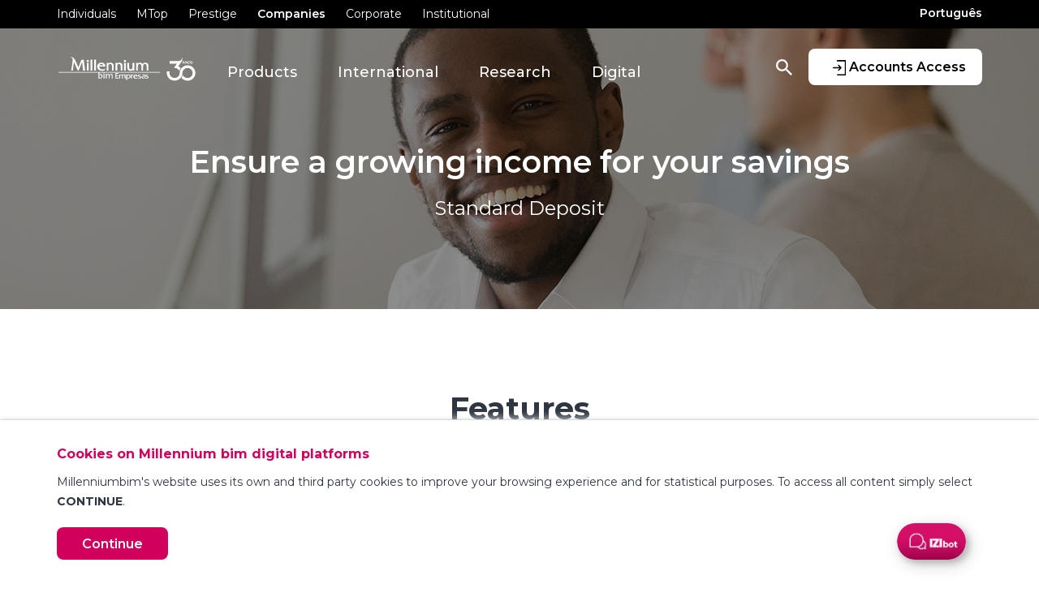

--- FILE ---
content_type: text/html; charset=utf-8
request_url: https://www.millenniumbim.co.mz/en/companies/products/term-deposits/standard-deposit
body_size: 13579
content:

<!DOCTYPE html>
<html lang="en">
<head prefix="og: http://ogp.me/ns#">
    

    <!-- Google Tag Manager -->
    <script>
        (function (w, d, s, l, i) {
            w[l] = w[l] || []; w[l].push({
                'gtm.start':
                    new Date().getTime(), event: 'gtm.js'
            }); var f = d.getElementsByTagName(s)[0],
                j = d.createElement(s), dl = l != 'dataLayer' ? '&l=' + l : ''; j.async = true; j.src =
                    'https://www.googletagmanager.com/gtm.js?id=' + i + dl; f.parentNode.insertBefore(j, f);
        })(window, document, 'script', 'dataLayer', 'GTM-M4LL6FX');
    </script>
    <!-- End Google Tag Manager -->

    

<meta http-equiv="X-UA-Compatible" content="IE=edge,chrome=1" />
<meta http-equiv="Content-Type" content="text/html; charset=UTF-8" />
<meta name="viewport" content="width=device-width, initial-scale=1">
<title>Millennium bim - Standard</title>
<meta name="description" content="" />
<meta name="keywords" content=''>
<meta name="author" content="Millennium bim">
<meta property="og:title" content="Millennium bim - Standard" />
<meta property="og:type" content="website" />
<meta property="og:url" content="https://www.millenniumbim.co.mz/en/companies/products/term-deposits/standard-deposit" />
<meta property="og:description" content="" />
<meta property="og:image" content="/media/3538/millennium_01.png" />
<link rel="canonical" href="https://www.millenniumbim.co.mz/en/companies/products/term-deposits/standard-deposit" />
<meta name="twitter:card" content="summary" />
<meta name="twitter:site" content="Millennium bim" />
<meta name="twitter:title" content="Millennium bim - Standard" />
<meta name="twitter:description" content="" />
<meta name="twitter:image" content="/media/3538/millennium_01.png" />

    <meta name="robots" content="index, follow">

    

<link rel="shortcut icon" href="/media/1002/favicon.ico" />

        <link rel="stylesheet" href="https://fonts.googleapis.com/css?family=Montserrat:400,500,600,700&amp;display=swap" />
    <link href="/sb/css-preload-bundle.css.v127563" rel="stylesheet" />

    <script src="/sb/js-preload-bundle.js.v127563"></script>


</head>
<body>
    

    <!--Google Tag Manager(noscript) -->
    <noscript>
        <iframe src="https://www.googletagmanager.com/ns.html?id=GTM-M4LL6FX"
                height="0" width="0" style="display:none;visibility:hidden"></iframe>
    </noscript>
    <!--End Google Tag Manager(noscript)-->

    

<div class="loader-container">
    <div class="loader"></div>
</div>
    

    <div class="header">
        <div class="top">
            <div class="container">
                <div class="row">
                    <div class="col-12 top-nav">
                        <div class="left">
                                <ul>
                                        <li>
                                            <a rel="noopener" class="" href="/en/mass-market">Individuals</a>
                                        </li>
                                        <li>
                                            <a rel="noopener" class="" href="/en/mtop">MTop</a>
                                        </li>
                                        <li>
                                            <a rel="noopener" class="" href="/en/prestige">Prestige</a>
                                        </li>
                                        <li>
                                            <a rel="noopener" class="active" href="/en/companies">Companies</a>
                                        </li>
                                        <li>
                                            <a rel="noopener" class="" href="/en/corporate">Corporate</a>
                                        </li>
                                        <li>
                                            <a rel="noopener" class="" href="/en/institutional">Institutional</a>
                                        </li>
                                </ul>
                        </div>
                        <div class="right">
                                <a rel="noopener" href="/pt/empresas/produtos/aplicacoes/deposito-standard-empresas">Portugu&#xEA;s</a>

                        </div>
                    </div>
                </div>
            </div>
        </div>
        <div class="bottom">
            <div class="container">
                <button class="navbar-toggler" type="button" data-toggle="collapse" data-target="#mobile-nav" aria-controls="mobile-nav" aria-expanded="false" aria-label="Toggle navigation">
                    <span></span>
                    <span></span>
                    <span></span>
                </button>

                <a rel="noopener" class="navbar-home" href="/en/companies">
                        <img class="main-logo img-fluid" src="/media/dfsh1ehx/logotipo-empresas-selo-30-anos-topo.svg" alt="" loading="lazy" />
                        <img class="scroll-logo img-fluid" src="/media/mchghka4/logotipo-empresas-selo-30-anos-topo-barra-fixa.svg" alt="" loading="lazy" />
                        <img class="mobile-logo img-fluid" src="/media/dfsh1ehx/logotipo-empresas-selo-30-anos-topo.svg" alt="" loading="lazy" />
                </a>

                        <ul class="nav">
                                <li class="nav-item dropdown">
                                    <a role="button"
                                       id="toggle_13215"
                                       data-toggle="dropdown"
                                       aria-haspopup="true"
                                       aria-expanded="false" data-display="static"
                                       class="nav-link dropdown-toggle active">
                                        Products
                                    </a>
                                        <div class="dropdown-menu" aria-labelledby="toggle_13215">
                                                <div class="row">
                                                        <div class="col-6">
                                                            <a rel="noopener" class="active" href="/en/companies/products/payments-and-billings">
                                                                <div class="icon">
                                                                        <img alt="" title="Small Icon 41" src="/media/2207/small-icon-41.svg" class="svg" />
                                                                </div>
                                                                <div class="m-content">
                                                                    <div class="title"> Payments and Billings</div>
                                                                    
                                                                </div>
                                                            </a>
                                                        </div>
                                                        <div class="col-6">
                                                            <a rel="noopener" class="active" href="/en/companies/products/cards">
                                                                <div class="icon">
                                                                        <img alt="" title="Small Icon 07" src="/media/2137/small-icon-07.svg" class="svg" />
                                                                </div>
                                                                <div class="m-content">
                                                                    <div class="title"> Cards</div>
                                                                    
                                                                </div>
                                                            </a>
                                                        </div>
                                                </div>
                                                <div class="row">
                                                        <div class="col-6">
                                                            <a rel="noopener" class="active" href="/en/companies/products/term-deposits">
                                                                <div class="icon">
                                                                        <img alt="" title="Small Icon 27" src="/media/2150/small-icon-27.svg" class="svg" />
                                                                </div>
                                                                <div class="m-content">
                                                                    <div class="title"> Term Deposits</div>
                                                                    
                                                                </div>
                                                            </a>
                                                        </div>
                                                        <div class="col-6">
                                                            <a rel="noopener" class="active" href="/en/companies/products/financing">
                                                                <div class="icon">
                                                                        <img alt="" title="Small Icon 43" src="/media/2209/small-icon-43.svg" class="svg" />
                                                                </div>
                                                                <div class="m-content">
                                                                    <div class="title">  Financing</div>
                                                                    
                                                                </div>
                                                            </a>
                                                        </div>
                                                </div>
                                                <div class="row">
                                                        <div class="col-6">
                                                            <a rel="noopener" class="active" href="/en/companies/products/insurance">
                                                                <div class="icon">
                                                                        <img alt="" title="Small Icon 50" src="/media/2220/small-icon-50.svg" class="svg" />
                                                                </div>
                                                                <div class="m-content">
                                                                    <div class="title"> Insurance</div>
                                                                    
                                                                </div>
                                                            </a>
                                                        </div>
                                                        <div class="col-6">
                                                            <a rel="noopener" class="active" href="/en/companies/products/solutions">
                                                                <div class="icon">
                                                                        <img alt="" title="Small Icon 51" src="/media/2221/small-icon-51.svg" class="svg" />
                                                                </div>
                                                                <div class="m-content">
                                                                    <div class="title"> Solutions</div>
                                                                    
                                                                </div>
                                                            </a>
                                                        </div>
                                                </div>
                                        </div>
                                </li>
                                <li class="nav-item dropdown">
                                    <a role="button"
                                       id="toggle_13411"
                                       data-toggle="dropdown"
                                       aria-haspopup="true"
                                       aria-expanded="false" data-display="static"
                                       class="nav-link dropdown-toggle ">
                                        International
                                    </a>
                                        <div class="dropdown-menu" aria-labelledby="toggle_13411">
                                                <div class="row">
                                                        <div class="col-6">
                                                            <a rel="noopener" class="" href="/en/companies/international/import-and-export-support">
                                                                <div class="icon">
                                                                        <img alt="" title="Small Icon 38" src="/media/2204/small-icon-38.svg" class="svg" />
                                                                </div>
                                                                <div class="m-content">
                                                                    <div class="title"> Import and Export Support</div>
                                                                    
                                                                </div>
                                                            </a>
                                                        </div>
                                                        <div class="col-6">
                                                            <a rel="noopener" class="" href="/en/companies/international/trade-finance">
                                                                <div class="icon">
                                                                        <img alt="" title="Small Icon 41" src="/media/2207/small-icon-41.svg" class="svg" />
                                                                </div>
                                                                <div class="m-content">
                                                                    <div class="title"> Trade Finance</div>
                                                                    
                                                                </div>
                                                            </a>
                                                        </div>
                                                </div>
                                                <div class="row">
                                                        <div class="col-6">
                                                            <a rel="noopener" class="" href="/en/companies/international/currency-risk-management">
                                                                <div class="icon">
                                                                        <img alt="" title="Small Icon 11" src="/media/2128/small-icon-11.svg" class="svg" />
                                                                </div>
                                                                <div class="m-content">
                                                                    <div class="title"> Currency Risk Management</div>
                                                                    
                                                                </div>
                                                            </a>
                                                        </div>
                                                        <div class="col-6">
                                                            <a rel="noopener" class="" href="/en/companies/international/documentary-collections">
                                                                <div class="icon">
                                                                        <img alt="" title="Small Icon 46" src="/media/2212/small-icon-46.svg" class="svg" />
                                                                </div>
                                                                <div class="m-content">
                                                                    <div class="title"> Documentary Collections</div>
                                                                    
                                                                </div>
                                                            </a>
                                                        </div>
                                                </div>
                                                <div class="row">
                                                        <div class="col-6">
                                                            <a rel="noopener" class="" href="/en/companies/international/international-transfers">
                                                                <div class="icon">
                                                                        <img alt="" title="Small Icon 10" src="/media/2138/small-icon-10.svg" class="svg" />
                                                                </div>
                                                                <div class="m-content">
                                                                    <div class="title"> International Transfers</div>
                                                                    
                                                                </div>
                                                            </a>
                                                        </div>
                                                </div>
                                        </div>
                                </li>
                                <li class="nav-item dropdown">
                                    <a role="button"
                                       id="toggle_13449"
                                       data-toggle="dropdown"
                                       aria-haspopup="true"
                                       aria-expanded="false" data-display="static"
                                       class="nav-link dropdown-toggle ">
                                        Research
                                    </a>
                                        <div class="dropdown-menu" aria-labelledby="toggle_13449">
                                                <div class="row">
                                                        <div class="col-6">
                                                            <a rel="noopener" class="" href="/en/companies/research/international-trade">
                                                                <div class="icon">
                                                                        <img alt="" title="Small Icon 34" src="/media/2200/small-icon-34.svg" class="svg" />
                                                                </div>
                                                                <div class="m-content">
                                                                    <div class="title"> International Trade</div>
                                                                    New Post!
                                                                </div>
                                                            </a>
                                                        </div>
                                                        <div class="col-6">
                                                            <a rel="noopener" class="" href="/en/companies/research/inflation">
                                                                <div class="icon">
                                                                        <img alt="" title="Small Icon 32" src="/media/2198/small-icon-32.svg" class="svg" />
                                                                </div>
                                                                <div class="m-content">
                                                                    <div class="title"> Inflation</div>
                                                                    New Post!
                                                                </div>
                                                            </a>
                                                        </div>
                                                </div>
                                                <div class="row">
                                                        <div class="col-6">
                                                            <a rel="noopener" class="" href="/en/companies/research/fx-markets">
                                                                <div class="icon">
                                                                        <img alt="" title="Small Icon 16" src="/media/2142/small-icon-16.svg" class="svg" />
                                                                </div>
                                                                <div class="m-content">
                                                                    <div class="title"> FX Markets</div>
                                                                    New Post!
                                                                </div>
                                                            </a>
                                                        </div>
                                                        <div class="col-6">
                                                            <a rel="noopener" class="" href="/en/companies/research/gross-domestic-product">
                                                                <div class="icon">
                                                                        <img alt="" title="Small Icon 20" src="/media/2136/small-icon-20.svg" class="svg" />
                                                                </div>
                                                                <div class="m-content">
                                                                    <div class="title"> Gross Domestic Product</div>
                                                                    New Post!
                                                                </div>
                                                            </a>
                                                        </div>
                                                </div>
                                                <div class="row">
                                                        <div class="col-6">
                                                            <a rel="noopener" class="" href="/en/companies/research/research">
                                                                <div class="icon">
                                                                        <img alt="" title="Small Icon 75" src="/media/2499/small-icon-75.svg" class="svg" />
                                                                </div>
                                                                <div class="m-content">
                                                                    <div class="title"> Research of Financial Markets</div>
                                                                    
                                                                </div>
                                                            </a>
                                                        </div>
                                                        <div class="col-6">
                                                            <a rel="noopener" class="" href="/en/companies/research/commodities">
                                                                <div class="icon">
                                                                        <img alt="" title="Small Icon 81" src="/media/2505/small-icon-81.svg" class="svg" />
                                                                </div>
                                                                <div class="m-content">
                                                                    <div class="title"> Commodities</div>
                                                                    New Post!
                                                                </div>
                                                            </a>
                                                        </div>
                                                </div>
                                                <div class="row">
                                                        <div class="col-6">
                                                            <a rel="noopener" class="" href="/en/companies/research/public-finances">
                                                                <div class="icon">
                                                                        <img alt="" title="Small Icon 23" src="/media/2149/small-icon-23.svg" class="svg" />
                                                                </div>
                                                                <div class="m-content">
                                                                    <div class="title"> Public Finances</div>
                                                                    
                                                                </div>
                                                            </a>
                                                        </div>
                                                        <div class="col-6">
                                                            <a rel="noopener" class="" href="/en/companies/research/analysis-notes">
                                                                <div class="icon">
                                                                        <img alt="" title="Small Icon 48" src="/media/2214/small-icon-48.svg" class="svg" />
                                                                </div>
                                                                <div class="m-content">
                                                                    <div class="title"> Analysis Notes</div>
                                                                    
                                                                </div>
                                                            </a>
                                                        </div>
                                                </div>
                                                <div class="row">
                                                        <div class="col-6">
                                                            <a rel="noopener" class="" href="/en/companies/research/corporate-newsletter">
                                                                <div class="icon">
                                                                        <img alt="" title="Small Icon 69" src="/media/2493/small-icon-69.svg" class="svg" />
                                                                </div>
                                                                <div class="m-content">
                                                                    <div class="title"> Corporate Newsletter</div>
                                                                    
                                                                </div>
                                                            </a>
                                                        </div>
                                                </div>
                                        </div>
                                </li>
                                <li class="nav-item dropdown">
                                    <a role="button"
                                       id="toggle_13467"
                                       data-toggle="dropdown"
                                       aria-haspopup="true"
                                       aria-expanded="false" data-display="static"
                                       class="nav-link dropdown-toggle ">
                                        Digital
                                    </a>
                                        <div class="dropdown-menu" aria-labelledby="toggle_13467">
                                                <div class="row">
                                                        <div class="col-6">
                                                            <a rel="noopener" class="" href="/en/companies/digital/internet-banking">
                                                                <div class="icon">
                                                                        <img alt="" title="Small Icon 55" src="/media/2441/small-icon-55.svg" class="svg" />
                                                                </div>
                                                                <div class="m-content">
                                                                    <div class="title"> Internet Banking</div>
                                                                    
                                                                </div>
                                                            </a>
                                                        </div>
                                                        <div class="col-6">
                                                            <a rel="noopener" class="" href="/en/companies/digital/online-statement">
                                                                <div class="icon">
                                                                        <img alt="" title="Small Icon 57" src="/media/2443/small-icon-57.svg" class="svg" />
                                                                </div>
                                                                <div class="m-content">
                                                                    <div class="title"> Online Statement</div>
                                                                    
                                                                </div>
                                                            </a>
                                                        </div>
                                                </div>
                                                <div class="row">
                                                        <div class="col-6">
                                                            <a rel="noopener" class="" href="/en/companies/digital/alert-management">
                                                                <div class="icon">
                                                                        <img alt="" title="Small Icon 58" src="/media/2444/small-icon-58.svg" class="svg" />
                                                                </div>
                                                                <div class="m-content">
                                                                    <div class="title"> Alert Management</div>
                                                                    
                                                                </div>
                                                            </a>
                                                        </div>
                                                </div>
                                        </div>
                                </li>
                        </ul>

                    <a rel="noopener" class="internet-banking" title="Accounts Access" href="https://ib.millenniumbim.co.mz/en/login" target="_blank">
                        <img alt="Accounts Access" class="svg" src="/Content/Images/internetbanking.svg" title="Accounts Access" />
                        <div class="sign-in">Accounts Access</div>
                    </a>
                    <a rel="noopener" class="search" href="/en/search" title="Search">
                        <img id="searchIcon" alt="Search" class="svg" src=/Content/Images/search.svg title="Search" />
                    </a>
            </div>

            <div id="mobile-nav" class="mobile-nav collapse show">
                <div class="mobile-nav-inner">
                    <div class="top-container">
                        <button class="navbar-toggler" type="button" data-toggle="collapse" data-target="#mobile-nav" aria-controls="mobile-nav" aria-expanded="false" aria-label="Toggle navigation">
                            <span></span>
                            <span></span>
                            <span></span>
                        </button>
                        <div class="dropdown">
                            Companies
                            <select class="targetDropdown">
                                            <option value="/en/mass-market">Individuals</option>
                                            <option value="/en/mtop">MTop</option>
                                            <option value="/en/prestige">Prestige</option>
                                            <option value="/en/companies" selected>Companies</option>
                                            <option value="/en/corporate">Corporate</option>
                                            <option value="/en/institutional">Institutional</option>
                            </select>
                        </div>

                            <a rel="noopener" class="btn" href="/pt">PT</a>

                    </div>

                    <ul class="menu-list">
                                <li class="active open">
                                    <a rel="noopener" class="active open" href="#">
                                        Products
                                            <div class="expand-childs open">
                                                <img class="svg" alt="seta" title="Acionar Menu" src="/Content/Images/arrow_menu.svg" />
                                            </div>
                                    </a>
                                        <ul class="child-menus ">
                                                <li>
                                                    <a rel="noopener" class="active" href="/en/companies/products/payments-and-billings">
                                                        <div class="icon">
                                                                <img alt="" title="Small Icon 41" src="/media/2207/small-icon-41.svg" class="svg" />
                                                        </div>
                                                        <div class="m-content">
                                                            <div class="title"> Payments and Billings</div>
                                                            
                                                        </div>
                                                    </a>
                                                </li>
                                                <li>
                                                    <a rel="noopener" class="active" href="/en/companies/products/cards">
                                                        <div class="icon">
                                                                <img alt="" title="Small Icon 07" src="/media/2137/small-icon-07.svg" class="svg" />
                                                        </div>
                                                        <div class="m-content">
                                                            <div class="title"> Cards</div>
                                                            
                                                        </div>
                                                    </a>
                                                </li>
                                                <li>
                                                    <a rel="noopener" class="active" href="/en/companies/products/term-deposits">
                                                        <div class="icon">
                                                                <img alt="" title="Small Icon 27" src="/media/2150/small-icon-27.svg" class="svg" />
                                                        </div>
                                                        <div class="m-content">
                                                            <div class="title"> Term Deposits</div>
                                                            
                                                        </div>
                                                    </a>
                                                </li>
                                                <li>
                                                    <a rel="noopener" class="active" href="/en/companies/products/financing">
                                                        <div class="icon">
                                                                <img alt="" title="Small Icon 43" src="/media/2209/small-icon-43.svg" class="svg" />
                                                        </div>
                                                        <div class="m-content">
                                                            <div class="title">  Financing</div>
                                                            
                                                        </div>
                                                    </a>
                                                </li>
                                                <li>
                                                    <a rel="noopener" class="active" href="/en/companies/products/insurance">
                                                        <div class="icon">
                                                                <img alt="" title="Small Icon 50" src="/media/2220/small-icon-50.svg" class="svg" />
                                                        </div>
                                                        <div class="m-content">
                                                            <div class="title"> Insurance</div>
                                                            
                                                        </div>
                                                    </a>
                                                </li>
                                                <li>
                                                    <a rel="noopener" class="active" href="/en/companies/products/solutions">
                                                        <div class="icon">
                                                                <img alt="" title="Small Icon 51" src="/media/2221/small-icon-51.svg" class="svg" />
                                                        </div>
                                                        <div class="m-content">
                                                            <div class="title"> Solutions</div>
                                                            
                                                        </div>
                                                    </a>
                                                </li>
                                        </ul>
                                </li>
                                <li class="">
                                    <a rel="noopener" class="" href="#">
                                        International
                                            <div class="expand-childs ">
                                                <img class="svg" alt="seta" title="Acionar Menu" src="/Content/Images/arrow_menu.svg" />
                                            </div>
                                    </a>
                                        <ul class="child-menus collapsed">
                                                <li>
                                                    <a rel="noopener" class="" href="/en/companies/international/import-and-export-support">
                                                        <div class="icon">
                                                                <img alt="" title="Small Icon 38" src="/media/2204/small-icon-38.svg" class="svg" />
                                                        </div>
                                                        <div class="m-content">
                                                            <div class="title"> Import and Export Support</div>
                                                            
                                                        </div>
                                                    </a>
                                                </li>
                                                <li>
                                                    <a rel="noopener" class="" href="/en/companies/international/trade-finance">
                                                        <div class="icon">
                                                                <img alt="" title="Small Icon 41" src="/media/2207/small-icon-41.svg" class="svg" />
                                                        </div>
                                                        <div class="m-content">
                                                            <div class="title"> Trade Finance</div>
                                                            
                                                        </div>
                                                    </a>
                                                </li>
                                                <li>
                                                    <a rel="noopener" class="" href="/en/companies/international/currency-risk-management">
                                                        <div class="icon">
                                                                <img alt="" title="Small Icon 11" src="/media/2128/small-icon-11.svg" class="svg" />
                                                        </div>
                                                        <div class="m-content">
                                                            <div class="title"> Currency Risk Management</div>
                                                            
                                                        </div>
                                                    </a>
                                                </li>
                                                <li>
                                                    <a rel="noopener" class="" href="/en/companies/international/documentary-collections">
                                                        <div class="icon">
                                                                <img alt="" title="Small Icon 46" src="/media/2212/small-icon-46.svg" class="svg" />
                                                        </div>
                                                        <div class="m-content">
                                                            <div class="title"> Documentary Collections</div>
                                                            
                                                        </div>
                                                    </a>
                                                </li>
                                                <li>
                                                    <a rel="noopener" class="" href="/en/companies/international/international-transfers">
                                                        <div class="icon">
                                                                <img alt="" title="Small Icon 10" src="/media/2138/small-icon-10.svg" class="svg" />
                                                        </div>
                                                        <div class="m-content">
                                                            <div class="title"> International Transfers</div>
                                                            
                                                        </div>
                                                    </a>
                                                </li>
                                        </ul>
                                </li>
                                <li class="">
                                    <a rel="noopener" class="" href="#">
                                        Research
                                            <div class="expand-childs ">
                                                <img class="svg" alt="seta" title="Acionar Menu" src="/Content/Images/arrow_menu.svg" />
                                            </div>
                                    </a>
                                        <ul class="child-menus collapsed">
                                                <li>
                                                    <a rel="noopener" class="" href="/en/companies/research/international-trade">
                                                        <div class="icon">
                                                                <img alt="" title="Small Icon 34" src="/media/2200/small-icon-34.svg" class="svg" />
                                                        </div>
                                                        <div class="m-content">
                                                            <div class="title"> International Trade</div>
                                                            New Post!
                                                        </div>
                                                    </a>
                                                </li>
                                                <li>
                                                    <a rel="noopener" class="" href="/en/companies/research/inflation">
                                                        <div class="icon">
                                                                <img alt="" title="Small Icon 32" src="/media/2198/small-icon-32.svg" class="svg" />
                                                        </div>
                                                        <div class="m-content">
                                                            <div class="title"> Inflation</div>
                                                            New Post!
                                                        </div>
                                                    </a>
                                                </li>
                                                <li>
                                                    <a rel="noopener" class="" href="/en/companies/research/fx-markets">
                                                        <div class="icon">
                                                                <img alt="" title="Small Icon 16" src="/media/2142/small-icon-16.svg" class="svg" />
                                                        </div>
                                                        <div class="m-content">
                                                            <div class="title"> FX Markets</div>
                                                            New Post!
                                                        </div>
                                                    </a>
                                                </li>
                                                <li>
                                                    <a rel="noopener" class="" href="/en/companies/research/gross-domestic-product">
                                                        <div class="icon">
                                                                <img alt="" title="Small Icon 20" src="/media/2136/small-icon-20.svg" class="svg" />
                                                        </div>
                                                        <div class="m-content">
                                                            <div class="title"> Gross Domestic Product</div>
                                                            New Post!
                                                        </div>
                                                    </a>
                                                </li>
                                                <li>
                                                    <a rel="noopener" class="" href="/en/companies/research/research">
                                                        <div class="icon">
                                                                <img alt="" title="Small Icon 75" src="/media/2499/small-icon-75.svg" class="svg" />
                                                        </div>
                                                        <div class="m-content">
                                                            <div class="title"> Research of Financial Markets</div>
                                                            
                                                        </div>
                                                    </a>
                                                </li>
                                                <li>
                                                    <a rel="noopener" class="" href="/en/companies/research/commodities">
                                                        <div class="icon">
                                                                <img alt="" title="Small Icon 81" src="/media/2505/small-icon-81.svg" class="svg" />
                                                        </div>
                                                        <div class="m-content">
                                                            <div class="title"> Commodities</div>
                                                            New Post!
                                                        </div>
                                                    </a>
                                                </li>
                                                <li>
                                                    <a rel="noopener" class="" href="/en/companies/research/public-finances">
                                                        <div class="icon">
                                                                <img alt="" title="Small Icon 23" src="/media/2149/small-icon-23.svg" class="svg" />
                                                        </div>
                                                        <div class="m-content">
                                                            <div class="title"> Public Finances</div>
                                                            
                                                        </div>
                                                    </a>
                                                </li>
                                                <li>
                                                    <a rel="noopener" class="" href="/en/companies/research/analysis-notes">
                                                        <div class="icon">
                                                                <img alt="" title="Small Icon 48" src="/media/2214/small-icon-48.svg" class="svg" />
                                                        </div>
                                                        <div class="m-content">
                                                            <div class="title"> Analysis Notes</div>
                                                            
                                                        </div>
                                                    </a>
                                                </li>
                                                <li>
                                                    <a rel="noopener" class="" href="/en/companies/research/corporate-newsletter">
                                                        <div class="icon">
                                                                <img alt="" title="Small Icon 69" src="/media/2493/small-icon-69.svg" class="svg" />
                                                        </div>
                                                        <div class="m-content">
                                                            <div class="title"> Corporate Newsletter</div>
                                                            
                                                        </div>
                                                    </a>
                                                </li>
                                        </ul>
                                </li>
                                <li class="">
                                    <a rel="noopener" class="" href="#">
                                        Digital
                                            <div class="expand-childs ">
                                                <img class="svg" alt="seta" title="Acionar Menu" src="/Content/Images/arrow_menu.svg" />
                                            </div>
                                    </a>
                                        <ul class="child-menus collapsed">
                                                <li>
                                                    <a rel="noopener" class="" href="/en/companies/digital/internet-banking">
                                                        <div class="icon">
                                                                <img alt="" title="Small Icon 55" src="/media/2441/small-icon-55.svg" class="svg" />
                                                        </div>
                                                        <div class="m-content">
                                                            <div class="title"> Internet Banking</div>
                                                            
                                                        </div>
                                                    </a>
                                                </li>
                                                <li>
                                                    <a rel="noopener" class="" href="/en/companies/digital/online-statement">
                                                        <div class="icon">
                                                                <img alt="" title="Small Icon 57" src="/media/2443/small-icon-57.svg" class="svg" />
                                                        </div>
                                                        <div class="m-content">
                                                            <div class="title"> Online Statement</div>
                                                            
                                                        </div>
                                                    </a>
                                                </li>
                                                <li>
                                                    <a rel="noopener" class="" href="/en/companies/digital/alert-management">
                                                        <div class="icon">
                                                                <img alt="" title="Small Icon 58" src="/media/2444/small-icon-58.svg" class="svg" />
                                                        </div>
                                                        <div class="m-content">
                                                            <div class="title"> Alert Management</div>
                                                            
                                                        </div>
                                                    </a>
                                                </li>
                                        </ul>
                                </li>

                            <li>
                                <a rel="noopener" class="search" href="/en/search" title="Search">
                                    Search
                                </a>
                            </li>
                    </ul>

                    <div class="bottom-container">
                            <a rel="noopener" class="internet-banking" title="Accounts Access" href="https://ib.millenniumbim.co.mz/en/login" target="_blank">
                                <img alt="Accounts Access" class="svg" src="/Content/Images/internetbanking.svg" title="Accounts Access" />
                                <div class="sign-in">Accounts Access</div>
                            </a>
                    </div>
                </div>
            </div>
        </div>
    </div>




    <main>
        <div class="wrapper">
            <div class="content">
                



        <div class="page-banner ">
            <div id="pageBannerCarousel" class="carousel slide carousel-fade" data-ride="carousel">
                <div class="carousel-inner">
                        <div class="carousel-item
                                    
                                    banner-type-3  active">
                                <div class="back-image">
                                    <img class="back-image-image" src="/media/1642/banner_empresas_dep_prazo.jpg" alt="" />
                                    <div class="overlay">
                                    </div>
                                </div>
                                <div class="back-image-mobile">
                                    <img src="/media/1642/banner_empresas_dep_prazo.jpg" alt="" />
                                    <div class="overlay">
                                    </div>
                                </div>

                                <div class="container  ">
                                    <div class="b-content ">
                                        <h1 class="title"><p>Ensure a growing income for your savings</p></h1>
                                        <div class="description"><p>Standard Deposit</p></div>
                                    </div>
                                </div>
                        </div>
                </div>
            </div>
        </div>





    <div class="widget-container">
        
            
        

        
<div class="widget-settings-values">
    <input class="widget-id" type="hidden" value="cb9eceae-7aef-41fb-9e03-ea227e0c2003" />

    <input class="mobile-background-color" type="hidden" value="" />
    <input class="mobile-margin-top" type="hidden" value="100" />
    <input class="mobile-margin-bottom" type="hidden" value="100" />
    <input class="mobile-padding-top" type="hidden" value="0" />
    <input class="mobile-padding-left-right" type="hidden" value="0" />
    <input class="mobile-padding-bottom" type="hidden" value="0" />

    <input class="tablet-background-color" type="hidden" value="" />
    <input class="tablet-margin-top" type="hidden" value="100" />
    <input class="tablet-margin-bottom" type="hidden" value="100" />
    <input class="tablet-padding-top" type="hidden" value="0" />
    <input class="tablet-padding-left-right" type="hidden" value="0" />
    <input class="tablet-padding-bottom" type="hidden" value="0" />

    <input class="desktop-background-color" type="hidden" value="" />
    <input class="desktop-margin-top" type="hidden" value="100" />
    <input class="desktop-margin-bottom" type="hidden" value="100" />
    <input class="desktop-padding-top" type="hidden" value="0" />
    <input class="desktop-padding-left-right" type="hidden" value="0" />
    <input class="desktop-padding-bottom" type="hidden" value="0" />
</div>
    <div class="widget widget-cb9eceae-7aef-41fb-9e03-ea227e0c2003  "
         data-widget="iTSector_Widget_Carousel"
         data-id="cb9eceae-7aef-41fb-9e03-ea227e0c2003">
        <div id="">
            <div class="container">
                <div class="inner-container">
                        <div class="row">
                            <div class="col-12">
                                <h2 class="widget-title">
                                    Features
                                </h2>
                            </div>
                        </div>

                    
    <div class="carousel-widget">
        <div class="container carousel--container" data-node="12223">
            <div id="CarouselWidget-12223">
                    <div class="carousel--container--item no-link">
                            <div class="carousel--container--item--image">
                                <img src="/media/2120/big-icon-22-prazo.svg" title="Big Icon 22 Prazo" alt="" class="img-fluid svg" />
                            </div>

                        <div class="carousel--container--item--content">
                                <div class="carousel--container--item--content--title">
                                    Term
                                </div>

                                <div class="carousel--container--item--content--description">
                                    <p class="text-align-center">30 days, 90 days, 180 days or 365 days.</p>
                                </div>
                        </div>

                    </div>
                    <div class="carousel--container--item no-link">
                            <div class="carousel--container--item--image">
                                <img src="/media/2118/big-icon-23-montantes.svg" title="Big Icon 23 Montantes" alt="" class="img-fluid svg" />
                            </div>

                        <div class="carousel--container--item--content">
                                <div class="carousel--container--item--content--title">
                                    Amounts
                                </div>

                                <div class="carousel--container--item--content--description">
                                    <p class="text-align-center">Minimum opening amount: 5,000.00 ​MZN/ 2,000.00 USD / 1,500.00 EUR / 10,000.00 ZAR.</p>
                                </div>
                        </div>

                    </div>
                    <div class="carousel--container--item no-link">
                            <div class="carousel--container--item--image">
                                <img src="/media/2115/big-icon-24-renovacao.svg" title="Big Icon 24 Renovacao" alt="" class="img-fluid svg" />
                            </div>

                        <div class="carousel--container--item--content">
                                <div class="carousel--container--item--content--title">
                                    Renewal
                                </div>

                                <div class="carousel--container--item--content--description">
                                    <p class="text-align-center">Term deposit will be renewed for an identical term, at the applicable interest rate on the renewal date, published in the Bank's Schedule of Charges.</p>
                                </div>
                        </div>

                    </div>
                    <div class="carousel--container--item no-link">
                            <div class="carousel--container--item--image">
                                <img src="/media/2119/big-icon-25-reforcos.svg" title="Big Icon 25 Reforcos" alt="" class="img-fluid svg" />
                            </div>

                        <div class="carousel--container--item--content">
                                <div class="carousel--container--item--content--title">
                                    Top-up deposits
                                </div>

                                <div class="carousel--container--item--content--description">
                                    <p class="text-align-center">This term deposit does not allow Top-up deposits.</p>
                                </div>
                        </div>

                    </div>
                    <div class="carousel--container--item no-link">
                            <div class="carousel--container--item--image">
                                <img src="/media/2461/big-icon-26-mobilizacao.svg" title="Big Icon 26 Mobilizacao" alt="" class="img-fluid svg" />
                            </div>

                        <div class="carousel--container--item--content">
                                <div class="carousel--container--item--content--title">
                                    Early Withdrawal
                                </div>

                                <div class="carousel--container--item--content--description">
                                    <p class="text-align-center">Total or partial Early Withdrawal is allowed at any time during the period of the Term Deposit, subject to penalty of current month interest.</p>
<p><br /></p>
                                </div>
                        </div>

                    </div>
                    <div class="carousel--container--item no-link">
                            <div class="carousel--container--item--image">
                                <img src="/media/2117/big-icon-27-juros.svg" title="Big Icon 27 Juros" alt="" class="img-fluid svg" />
                            </div>

                        <div class="carousel--container--item--content">
                                <div class="carousel--container--item--content--title">
                                    Interest Payment
                                </div>

                                <div class="carousel--container--item--content--description">
                                    <p class="text-align-center">Interest will be paid at the end of each accrual period, in arrears, upon capital incorporation or credited in the associated current account, under the terms mentioned in the “Interest System”.</p>
                                </div>
                        </div>

                    </div>
            </div>
        </div>
    </div>

                </div>
            </div>
        </div>
    </div>

            
        

        
<div class="widget-settings-values">
    <input class="widget-id" type="hidden" value="546d99e1-74ea-4be0-bbf5-8c015730d5ee" />

    <input class="mobile-background-color" type="hidden" value="" />
    <input class="mobile-margin-top" type="hidden" value="100" />
    <input class="mobile-margin-bottom" type="hidden" value="0" />
    <input class="mobile-padding-top" type="hidden" value="0" />
    <input class="mobile-padding-left-right" type="hidden" value="0" />
    <input class="mobile-padding-bottom" type="hidden" value="0" />

    <input class="tablet-background-color" type="hidden" value="" />
    <input class="tablet-margin-top" type="hidden" value="100" />
    <input class="tablet-margin-bottom" type="hidden" value="0" />
    <input class="tablet-padding-top" type="hidden" value="0" />
    <input class="tablet-padding-left-right" type="hidden" value="0" />
    <input class="tablet-padding-bottom" type="hidden" value="0" />

    <input class="desktop-background-color" type="hidden" value="" />
    <input class="desktop-margin-top" type="hidden" value="100" />
    <input class="desktop-margin-bottom" type="hidden" value="0" />
    <input class="desktop-padding-top" type="hidden" value="0" />
    <input class="desktop-padding-left-right" type="hidden" value="0" />
    <input class="desktop-padding-bottom" type="hidden" value="0" />
</div>
    <div class="widget widget-546d99e1-74ea-4be0-bbf5-8c015730d5ee  "
         data-widget="iTSector_Widget_Accordion"
         data-id="546d99e1-74ea-4be0-bbf5-8c015730d5ee">
        <div id="">
            <div class="container">
                <div class="inner-container">

                    
    <div class="accordion-widget">
        <input type="hidden" id="overlay-color" value="" />
        <div class="row">
                <div class="col-6 d-none d-md-block accordion--container order-last">
                    <div class="accordion--container--image">
                        <img src="/media/1545/caracteristic_03.jpg" alt="" />
                        <div class="accordion--container--image--overlay"></div>
                    </div>
                </div>
            <div class="col-12 col-md-6">
                <div class="accordion--contents right">
                        <div id="accordion_12226" class="accordion--contents--items">
                                <div class="accordion--contents--items--item">
                                        <a class="accordion--contents--items--item--link collapsed" data-toggle="collapse" data-target="#accordionItem-e7af1306-cf11-4c73-abb1-639f16568e52" href="javascript:void(0);" role="button" aria-expanded="false" aria-controls="accordionItem-e7af1306-cf11-4c73-abb1-639f16568e52">
                                                <img src="/media/2123/small-icon-05.svg" alt="" class="accordion--contents--items--item--link--svg" />
                                                <span class="accordion--contents--items--item--link--title">How to set up</span>
                                            <i class="accordion--contents--items--item--link--arrow"></i>
                                        </a>
                                        <div class="collapse" id="accordionItem-e7af1306-cf11-4c73-abb1-639f16568e52" data-parent="#accordion_12226">
                                            <div class="accordion--contents--items--item--description">
                                                <p><strong>Branch: </strong>You can visit your nearest <a href="/en/where-to-find-us" title="Onde estamos">Millennium bim branch</a></p>
<p> </p>
                                            </div>
                                        </div>
                                </div>
                                <div class="accordion--contents--items--item">
                                        <a class="accordion--contents--items--item--link collapsed" data-toggle="collapse" data-target="#accordionItem-914352e8-aaee-4ae4-9365-baf1da6ad8ac" href="javascript:void(0);" role="button" aria-expanded="false" aria-controls="accordionItem-914352e8-aaee-4ae4-9365-baf1da6ad8ac">
                                                <img src="/media/2206/small-icon-40.svg" alt="" class="accordion--contents--items--item--link--svg" />
                                                <span class="accordion--contents--items--item--link--title">Access Conditions</span>
                                            <i class="accordion--contents--items--item--link--arrow"></i>
                                        </a>
                                        <div class="collapse" id="accordionItem-914352e8-aaee-4ae4-9365-baf1da6ad8ac" data-parent="#accordion_12226">
                                            <div class="accordion--contents--items--item--description">
                                                <p>Millennium bim customers who are Companies, holders of current accounts in MZN, USD, EUR or ZAR.</p>
                                            </div>
                                        </div>
                                </div>
                                <div class="accordion--contents--items--item">
                                        <a class="accordion--contents--items--item--link collapsed" data-toggle="collapse" data-target="#accordionItem-23bc5fff-163d-4d6e-b265-98572f1d5ac8" href="javascript:void(0);" role="button" aria-expanded="false" aria-controls="accordionItem-23bc5fff-163d-4d6e-b265-98572f1d5ac8">
                                                <img src="/media/2149/small-icon-23.svg" alt="" class="accordion--contents--items--item--link--svg" />
                                                <span class="accordion--contents--items--item--link--title">Interest rate</span>
                                            <i class="accordion--contents--items--item--link--arrow"></i>
                                        </a>
                                        <div class="collapse" id="accordionItem-23bc5fff-163d-4d6e-b265-98572f1d5ac8" data-parent="#accordion_12226">
                                            <div class="accordion--contents--items--item--description">
                                                <div>
<div>
<div>Fixed interest rate depending on the amount/grade</div>
<div>For details, please refer to the <a rel="noopener" href="/media/ah2hebzt/findp-deposito-standard-empresas.pdf" target="_blank">STANDARD INFORMATION SHEET</a></div>
</div>
</div>
                                            </div>
                                        </div>
                                </div>
                                <div class="accordion--contents--items--item">
                                        <a class="accordion--contents--items--item--link collapsed" data-toggle="collapse" data-target="#accordionItem-e5e7e515-403a-4761-a438-e4f00e4bb3e6" href="javascript:void(0);" role="button" aria-expanded="false" aria-controls="accordionItem-e5e7e515-403a-4761-a438-e4f00e4bb3e6">
                                                <img src="/media/2144/small-icon-31.svg" alt="" class="accordion--contents--items--item--link--svg" />
                                                <span class="accordion--contents--items--item--link--title">Principal Guarantee</span>
                                            <i class="accordion--contents--items--item--link--arrow"></i>
                                        </a>
                                        <div class="collapse" id="accordionItem-e5e7e515-403a-4761-a438-e4f00e4bb3e6" data-parent="#accordion_12226">
                                            <div class="accordion--contents--items--item--description">
                                                <p>Guarantee of full amount deposited at maturity or in case of Early Withdrawal.</p>
                                            </div>
                                        </div>
                                </div>
                        </div>
                </div>
            </div>
        </div>
    </div>

                </div>
            </div>
        </div>
    </div>

            
        

        
<div class="widget-settings-values">
    <input class="widget-id" type="hidden" value="d2a76048-1cf6-4289-aa74-06f57bfd63a9" />

    <input class="mobile-background-color" type="hidden" value="" />
    <input class="mobile-margin-top" type="hidden" value="100" />
    <input class="mobile-margin-bottom" type="hidden" value="0" />
    <input class="mobile-padding-top" type="hidden" value="0" />
    <input class="mobile-padding-left-right" type="hidden" value="0" />
    <input class="mobile-padding-bottom" type="hidden" value="0" />

    <input class="tablet-background-color" type="hidden" value="" />
    <input class="tablet-margin-top" type="hidden" value="100" />
    <input class="tablet-margin-bottom" type="hidden" value="0" />
    <input class="tablet-padding-top" type="hidden" value="0" />
    <input class="tablet-padding-left-right" type="hidden" value="0" />
    <input class="tablet-padding-bottom" type="hidden" value="0" />

    <input class="desktop-background-color" type="hidden" value="" />
    <input class="desktop-margin-top" type="hidden" value="100" />
    <input class="desktop-margin-bottom" type="hidden" value="0" />
    <input class="desktop-padding-top" type="hidden" value="0" />
    <input class="desktop-padding-left-right" type="hidden" value="0" />
    <input class="desktop-padding-bottom" type="hidden" value="0" />
</div>
    <div class="widget widget-d2a76048-1cf6-4289-aa74-06f57bfd63a9  "
         data-widget="iTSector_Widget_DocumentsHighlight"
         data-id="d2a76048-1cf6-4289-aa74-06f57bfd63a9">
        <div id="">
            <div class="container-fluid">
                <div class="inner-container">

                    
<div class="row documents-highlight-widget">
        <div class="documents-highlight--image">
            <img src="/media/1873/documentos.jpg" alt="" />
            <div class="documents-highlight--image--overlay"></div>
        </div>

    <div class="container">
        <div class="row">
            <div class="col-12">
                <div class="documents-highlight--docs-container">
                        <div class="documents-highlight--docs-container--title">
                            Useful Documentation
                        </div>


                            <div class="documents-highlight--docs-container--button">
                                <a href="/media/ah2hebzt/findp-deposito-standard-empresas.pdf" target="_blank" class="btn btn-white-alternative" rel="noopener">
                                        <img src="/Content/Images/ico-doc.svg" class="documents-highlight--docs-container--button--svg" />
Standard Information Sheet                                </a>
                            </div>
                </div>
            </div>
        </div>
    </div>
</div>
                </div>
            </div>
        </div>
    </div>

            
        

        
<div class="widget-settings-values">
    <input class="widget-id" type="hidden" value="51af37a8-e82a-4d84-a4e1-13570f1478b8" />

    <input class="mobile-background-color" type="hidden" value="" />
    <input class="mobile-margin-top" type="hidden" value="0" />
    <input class="mobile-margin-bottom" type="hidden" value="100" />
    <input class="mobile-padding-top" type="hidden" value="0" />
    <input class="mobile-padding-left-right" type="hidden" value="0" />
    <input class="mobile-padding-bottom" type="hidden" value="0" />

    <input class="tablet-background-color" type="hidden" value="" />
    <input class="tablet-margin-top" type="hidden" value="0" />
    <input class="tablet-margin-bottom" type="hidden" value="100" />
    <input class="tablet-padding-top" type="hidden" value="0" />
    <input class="tablet-padding-left-right" type="hidden" value="0" />
    <input class="tablet-padding-bottom" type="hidden" value="0" />

    <input class="desktop-background-color" type="hidden" value="" />
    <input class="desktop-margin-top" type="hidden" value="0" />
    <input class="desktop-margin-bottom" type="hidden" value="100" />
    <input class="desktop-padding-top" type="hidden" value="0" />
    <input class="desktop-padding-left-right" type="hidden" value="0" />
    <input class="desktop-padding-bottom" type="hidden" value="0" />
</div>
    <div class="widget widget-51af37a8-e82a-4d84-a4e1-13570f1478b8  "
         data-widget="iTSector_Widget_Richtext"
         data-id="51af37a8-e82a-4d84-a4e1-13570f1478b8">
        <div id="">
            <div class="container">
                <div class="inner-container">

                    
    <div class="rich-text-widget">
        <div class="row">
            <div class="col-12 col-md-12"><div></div>
<hr />
<div class="text-align-left"><span class="font-size-dz color-808080"><strong>Interest Rate:</strong> Gross Annual Nominal Interest Rate fixed and in accordance with the following capitalization scales to be invested.</span></div>
<div class="text-align-left"><span class="font-size-dz color-808080"><strong>Tax regime: </strong> Income from Deposits is subject to tax withholding of stamp duty at a rate of 20% (IRPS code Law No. 20/02/1930/07 dated 2003 of December).</span></div></div>
        </div>
    </div>

                </div>
            </div>
        </div>
    </div>



    </div>

            </div>
        </div>
    </main>

    

    <footer>
        <div class="container">
            <div class="card-deck footer--card-deck">
                        <div class="card footer--card-deck--card">
                            <a rel="noopener" class="footer--card-deck--card--title-hyperlink" href="/en/contact" title="Contact Points">
                                Contact Points
                            </a>

                                    <a rel="noopener" class="footer--card-deck--card--child-hyperlink" href="/en/help" title="Help">
                                        Help
                                    </a>
                                    <a rel="noopener" class="footer--card-deck--card--child-hyperlink" href="/en/where-to-find-us" title="Where to find us">
                                        Where to find us
                                    </a>
                        </div>
                        <div class="card footer--card-deck--card">
                            <a rel="noopener" class="footer--card-deck--card--title-hyperlink" href="/media/yv1bdnq1/precario-completo.pdf"
                               target="_blank" title="Pricing">
                                Pricing
                            </a>

                                    <a rel="noopener" class="footer--card-deck--card--child-hyperlink" href="/media/dgejahtx/precario-simplificado.pdf"
                                       target="_blank" title="Price List">
                                        Price List
                                    </a>
                                    <a rel="noopener" class="footer--card-deck--card--child-hyperlink" href="/media/yv1bdnq1/precario-completo.pdf"
                                       target="_blank" title="Complete Pricing">
                                        Complete Pricing
                                    </a>
                                    <a rel="noopener" class="footer--card-deck--card--child-hyperlink" href="/media/gradhqbj/servicos-financeiros-gratuitos.pdf"
                                       target="_blank" title="Free Financial Services">
                                        Free Financial Services
                                    </a>
                                    <a rel="noopener" class="footer--card-deck--card--child-hyperlink" href="/en/conditions-of-use"
                                       target="_blank" title="Conditions of Use">
                                        Conditions of Use
                                    </a>
                        </div>
                        <div class="card footer--card-deck--card">
                            <a rel="noopener" class="footer--card-deck--card--title-hyperlink" href="/en/security" title="Security">
                                Security
                            </a>

                                    <a rel="noopener" class="footer--card-deck--card--child-hyperlink" href="/en/security/newsletters"
                                       target="_blank" title="Newsletters">
                                        Newsletters
                                    </a>
                                    <a rel="noopener" class="footer--card-deck--card--child-hyperlink" href="/en/security/aviso"
                                       target="_blank" title="Security Warnings">
                                        Security Warnings
                                    </a>
                                    <a rel="noopener" class="footer--card-deck--card--child-hyperlink" href="/en/security/tips"
                                       target="_blank" title="Security Tips">
                                        Security Tips
                                    </a>
                                    <a rel="noopener" class="footer--card-deck--card--child-hyperlink" href="/en/security/security-commandments"
                                       target="_blank" title="Security Commandments">
                                        Security Commandments
                                    </a>
                        </div>
                        <div class="card footer--card-deck--card">
                            <a rel="noopener" class="footer--card-deck--card--title-hyperlink" href="/en/institutional/the-bank/who-we-are"
                               target="_blank" title="Who we are">
                                Who we are
                            </a>

                                    <a rel="noopener" class="footer--card-deck--card--child-hyperlink" href="/en/legal-notice"
                                       target="_blank" title="Legal Notice">
                                        Legal Notice
                                    </a>
                                    <a rel="noopener" class="footer--card-deck--card--child-hyperlink" href="https://candidaturasmillenniumbim.co.mz/"
                                       target="_blank" title="Careers">
                                        Careers
                                    </a>
                        </div>
                        <div class="card footer--card-deck--card footer--card-deck--image-card">
                            <a rel="noopener" class="footer--card-deck--card--image-hyperlink" href="/" title="Go To Homepage">
                                <img alt="Go To Homepage" src="/media/3512/m-millennium-small.svg" />
                            </a>
                        </div>
            </div>

            <div class="footer--mobile-links d-block d-lg-none">
                        <div class="footer--mobile-links--child-links">
                                <a rel="noopener" href="/en/help" title="Help">
                                    Help
                                </a>
                                <a rel="noopener" href="/en/where-to-find-us" title="Where to find us">
                                    Where to find us
                                </a>
                        </div>
                        <div class="footer--mobile-links--child-links">
                                <a rel="noopener" href="/media/dgejahtx/precario-simplificado.pdf"
                                   target="_blank" title="Price List">
                                    Price List
                                </a>
                                <a rel="noopener" href="/media/yv1bdnq1/precario-completo.pdf"
                                   target="_blank" title="Complete Pricing">
                                    Complete Pricing
                                </a>
                                <a rel="noopener" href="/media/gradhqbj/servicos-financeiros-gratuitos.pdf"
                                   target="_blank" title="Free Financial Services">
                                    Free Financial Services
                                </a>
                                <a rel="noopener" href="/en/conditions-of-use"
                                   target="_blank" title="Conditions of Use">
                                    Conditions of Use
                                </a>
                        </div>
                        <div class="footer--mobile-links--child-links">
                                <a rel="noopener" href="/en/security/newsletters"
                                   target="_blank" title="Newsletters">
                                    Newsletters
                                </a>
                                <a rel="noopener" href="/en/security/aviso"
                                   target="_blank" title="Security Warnings">
                                    Security Warnings
                                </a>
                                <a rel="noopener" href="/en/security/tips"
                                   target="_blank" title="Security Tips">
                                    Security Tips
                                </a>
                                <a rel="noopener" href="/en/security/security-commandments"
                                   target="_blank" title="Security Commandments">
                                    Security Commandments
                                </a>
                        </div>
                        <div class="footer--mobile-links--child-links">
                                <a rel="noopener" href="/en/legal-notice"
                                   target="_blank" title="Legal Notice">
                                    Legal Notice
                                </a>
                                <a rel="noopener" href="https://candidaturasmillenniumbim.co.mz/"
                                   target="_blank" title="Careers">
                                    Careers
                                </a>
                        </div>
            </div>

                <div class="row">
                        <div class="col-lg-6 col-12 text-left footer--social-icons">
                                    <div class="footer--social-icons--icon">
                                        <a rel="noopener" href="https://www.facebook.com/BancoMillenniumbim/?id=com.ebankit.android.millenniumbim&amp;hl=pt_PT"
                                           target="_blank" title="Facebook">
                                            <img src="/media/o2hantra/facebook.png" alt=""
                                                 title="Facebook" loading="lazy" />
                                        </a>
                                    </div>
                                    <div class="footer--social-icons--icon">
                                        <a rel="noopener" href="https://www.instagram.com/millennium.bim/"
                                           target="_blank" title="Instagram">
                                            <img src="/media/aazddpwm/instagram.png" alt=""
                                                 title="Instagram" loading="lazy" />
                                        </a>
                                    </div>
                                    <div class="footer--social-icons--icon">
                                        <a rel="noopener" href="https://www.linkedin.com/company/millenniumbim/"
                                           target="_blank" title="Linkedin">
                                            <img src="/media/ao4de4zp/linkedin.png" alt=""
                                                 title="Linkedin" loading="lazy" />
                                        </a>
                                    </div>
                                    <div class="footer--social-icons--icon">
                                        <a rel="noopener" href="https://www.youtube.com/channel/UCS-mrXPuizjTpXhIxtGQogw" title="Youtube">
                                            <img src="/media/jxll2vki/youtube.png" alt=""
                                                 title="Youtube" loading="lazy" />
                                        </a>
                                    </div>
                                    <div class="footer--social-icons--icon">
                                        <a rel="noopener" href="https://x.com/millennium_bim"
                                           target="_blank" title="X (Formely Twitter)">
                                            <img src="/media/rief4ztf/x.png" alt=""
                                                 title="X" loading="lazy" />
                                        </a>
                                    </div>
                                    <div class="footer--social-icons--icon">
                                        <a rel="noopener" href="https://whatsapp.com/channel/0029VaUg1VNCHDyt8KVjtk0w"
                                           target="_blank" title="WhatsApp Channel">
                                            <img src="/media/gzofnnzr/whatsapp.png" alt=""
                                                 title="Whatsapp" loading="lazy" />
                                        </a>
                                    </div>
                        </div>

                        <div class="col-lg-6 col-12 text-right footer--app-icons">
                                    <div class="footer--app-icons--icon footer--app-icons--text-hyperlink">
                                        <a rel="noopener" href="/" title="Smart IZI">
                                            Smart IZI
                                        </a>
                                    </div>
                                    <div class="footer--app-icons--icon">
                                        <a rel="noopener" href="https://apps.apple.com/pt/app/millennium-bim-smart-izi/id584629600" title="ios">
                                            <img src="/media/1011/ico-app-store.svg" alt=""
                                                 title="Ico App Store" loading="lazy" />
                                        </a>
                                    </div>
                                    <div class="footer--app-icons--icon">
                                        <a rel="noopener" href="https://play.google.com/store/apps/details?id=com.ebankit.android.millenniumbim&amp;hl=en" title="android">
                                            <img src="/media/1010/ico-play-store.svg" alt=""
                                                 title="Ico Play Store" loading="lazy" />
                                        </a>
                                    </div>
                        </div>

                        <div class="col-12 text-center footer--copyright">
                            <div><span>The millenniumbim.co.mz is a <strong>Banco Internacional de Moçambique</strong> service.</span></div>
                        </div>
                </div>
        </div>
    </footer>

    

    <div class="cookies-disclaimer" data-cookie="1067_BIM_CookiesDisclaimer" data-expires="90">
        <div class="container">
            <div class="row">
                <div class="col-12">
                    <div class="cookies-disclaimer--title">
                        Cookies on Millennium bim digital platforms
                    </div>
                </div>
                <div class="col-12">
                    <div class="cookies-disclaimer--content">
                        <div><span class="color-grey">Millenniumbim's website uses its own and third party cookies to improve your browsing experience and for statistical purposes. To access all content simply select <strong>CONTINUE</strong>.</span></div>
                    </div>
                </div>
                <div class="col-12">
                    <button class="btn btn-pink">Continue</button>
                </div>
            </div>
        </div>
    </div>

    <div id="stop" class="scrollTop">
    <a href=""><img src="/Content/Images/scroll_up.svg" /></a>
</div>

    <div class="chatbot-settings d-none" data-apptoken="f49daae0-d170-11ee-a7e9-0bd327a00c87"
         data-tab="d053edf06d2d5c0a882a6b1c"
         data-environment="sandbox"
         data-isProduction="True"
         data-openBlock="Welcome"
         data-clickToCallBlockId="hoj7n5wezjbltzxhrt"></div>

    <div id='example-widget-container'>
    <script src="https://chatwidget-bim.dashboard-visor.com/dist/js/visor.js"></script>
</div>

<script src="/Content/Javascript/Custom/chatbot3.js"></script>
<script src="https://chatwidget-bim.dashboard-visor.com/socket.io/socket.io.js"></script>

    <link href="/sc/e9ffda17.16b538f9.fac2d316.3af74034.e1a15cb9.38ea7481.17024da3.css.v127563" rel="stylesheet">
    <script src="/sc/ca5f28ec.76383e7d.a93a4df9.d93c00f0.845d4417.js.v127563"></script>

    

    <link rel="stylesheet" type="text/css" href="/Content/Styles/Custom/Segments/particulares.css">

</body>
</html>

--- FILE ---
content_type: text/css
request_url: https://www.millenniumbim.co.mz/sc/e9ffda17.16b538f9.fac2d316.3af74034.e1a15cb9.38ea7481.17024da3.css.v127563
body_size: 21486
content:
.carousel-widget .slick-prev:before{content:none;}.carousel-widget .slick-prev .prev-image{background-image:url("/Content/Images/arrow-left.svg");background-repeat:no-repeat;height:4rem;width:2rem;}.carousel-widget .slick-next:before{content:none;}.carousel-widget .slick-next .next-image{background-image:url("/Content/Images/arrow-right.svg");background-repeat:no-repeat;height:4rem;width:2rem;}.carousel-widget .slick-track{display:flex!important;}.carousel-widget .slick-slide{height:auto;}.carousel-widget .carousel--container--item{padding-bottom:6rem;position:relative;}@media screen and (max-width:767px){.carousel-widget .carousel--container--item{padding-bottom:0;}}.carousel-widget .carousel--container--item.no-link{padding-bottom:0;}.carousel-widget .carousel--container--item--image{text-align:center;position:relative;}@media screen and (max-width:991px){.carousel-widget .carousel--container--item--image.fixed-sizes{height:auto!important;max-height:17rem;}}.carousel-widget .carousel--container--item--image img{margin-left:auto;margin-right:auto;}.carousel-widget .carousel--container--item--content{text-align:center;padding-top:3rem;}.carousel-widget .carousel--container--item--content--title{font-family:"Montserrat",sans-serif;font-size:1.6rem;font-weight:700;color:#2e3641;padding-bottom:1rem;}.carousel-widget .carousel--container--item--content--description{font-family:"Montserrat",sans-serif;font-size:1.6rem;font-weight:400;color:#2e3641;line-height:2.8rem;max-width:70%;margin-left:auto;margin-right:auto;}@media screen and (max-width:767px){.carousel-widget .carousel--container--item--content--description{max-width:85%;margin-left:auto;margin-right:auto;}}.carousel-widget .carousel--container--item--hyperlink{position:absolute;bottom:0;width:100%;text-align:center;}@media screen and (max-width:767px){.carousel-widget .carousel--container--item--hyperlink{position:relative;margin-top:1.5rem;}}@media screen and (max-width:767px){.carousel-widget .carousel--container--item--hyperlink .btn-pink-alternative{padding:.8rem 3rem;}}
.accordion-widget .accordion--container{min-height:56.2rem;}.accordion-widget .accordion--container--image{background-position:center center;background-repeat:no-repeat;background-size:cover;min-height:56.2rem;overflow:hidden;position:relative;border-radius:.8rem .8rem;position:absolute;top:50%;left:50%;transform:translate(-50%,-50%);width:calc(100% - 3rem);}.accordion-widget .accordion--container--image img{position:absolute;width:100%;height:100%;}.accordion-widget .accordion--container--image--overlay{background-color:var(--bim-color2,#981353);position:absolute;z-index:1;height:100%;width:100%;opacity:.3;}.accordion-widget .accordion--contents{padding-left:6rem;padding-bottom:4rem;padding-top:10rem;}@media screen and (min-width:768px) and (max-width:991px){.accordion-widget .accordion--contents{padding-left:3rem;}}@media screen and (max-width:767px){.accordion-widget .accordion--contents{padding-left:0;padding-bottom:0;padding-top:0;}}.accordion-widget .accordion--contents.right{padding-right:6rem;padding-left:0;}@media screen and (min-width:768px) and (max-width:991px){.accordion-widget .accordion--contents.right{padding-right:3rem;}}@media screen and (max-width:1199px){.accordion-widget .accordion--contents.right{padding-right:0;}}.accordion-widget .accordion--contents--title{font-family:"Montserrat",sans-serif;font-size:3.8rem;font-weight:700;color:#2e3641;}@media screen and (max-width:767px){.accordion-widget .accordion--contents--title{font-size:2.8rem;}}.accordion-widget .accordion--contents--items{border-top:.1rem solid #abacad;margin-top:4rem;}.accordion-widget .accordion--contents--items--item{border-bottom:.1rem solid #abacad;}.accordion-widget .accordion--contents--items--item--link{display:block;padding:2rem 1rem 1.5rem;position:relative;}.accordion-widget .accordion--contents--items--item--link--svg{position:absolute;}.accordion-widget .accordion--contents--items--item--link--title{font-family:"Montserrat",sans-serif;font-size:2rem;font-weight:700;color:#2e3641;padding-left:4rem;padding-right:6rem;display:block;word-break:break-word;}.accordion-widget .accordion--contents--items--item--link--arrow{border:solid #000;border-width:0 .2rem .2rem 0;display:inline-block;padding:.4rem;margin-top:.7rem;margin-right:1.5rem;float:right;transition:all .2s ease;transform:rotate(-135deg);-webkit-transform:rotate(-135deg);position:absolute;right:1.5rem;top:35%;}.accordion-widget .accordion--contents--items--item--link.collapsed .accordion--contents--items--item--link--arrow{transform:rotate(45deg);-webkit-transform:rotate(45deg);}.accordion-widget .accordion--contents--items--item--description{padding:0 0 .7rem 5.4rem;line-height:2.6rem;}
.documents-highlight-widget{position:relative;overflow:hidden;}.documents-highlight-widget .container{position:absolute;top:50%;left:50%;transform:translate(-50%,-50%);}.documents-highlight-widget .documents-highlight--image{background-position:center center;background-repeat:no-repeat;background-size:cover;min-height:45rem;overflow:hidden;position:relative;width:100%;}@media screen and (max-width:991px){.documents-highlight-widget .documents-highlight--image{min-height:55rem;}}.documents-highlight-widget .documents-highlight--image img{position:absolute;width:100%;height:100%;}@media screen and (max-width:991px){.documents-highlight-widget .documents-highlight--image img{object-fit:cover;}}.documents-highlight-widget .documents-highlight--image--overlay{position:absolute;height:100%;width:100%;opacity:.45;background-color:var(--bim-color2,#981353);}.documents-highlight-widget .documents-highlight--docs-container{text-align:center;}.documents-highlight-widget .documents-highlight--docs-container--title{font-family:"Montserrat",sans-serif;font-size:3.8rem;font-weight:800;color:#fff;margin-bottom:5rem;}@media screen and (max-width:991px){.documents-highlight-widget .documents-highlight--docs-container--title{margin-bottom:6rem;font-family:"Montserrat",sans-serif;font-size:2.8rem;font-weight:600;}}.documents-highlight-widget .documents-highlight--docs-container--description{color:#fff;margin-bottom:5rem;}.documents-highlight-widget .documents-highlight--docs-container--button{display:inline-block;}.documents-highlight-widget .documents-highlight--docs-container--button--button{margin-left:3rem;}@media screen and (max-width:991px){.documents-highlight-widget .documents-highlight--docs-container--button--button{margin-left:0;}}@media screen and (max-width:1199px){.documents-highlight-widget .documents-highlight--docs-container--button .btn{margin-bottom:4rem;}}.documents-highlight-widget .documents-highlight--docs-container--button .btn:hover--svg path{fill:#fff;}.documents-highlight-widget .documents-highlight--docs-container--button .btn--icon{width:2rem;height:2rem;margin-right:.5rem;background-size:cover;}.documents-highlight-widget .documents-highlight--docs-container--button .btn--svg{margin-right:.5rem;}.documents-highlight-widget .documents-highlight--docs-container--button .btn--svg path{fill:#2e3641;}
.rich-text-widget{color:#606060;}
.header{position:fixed;top:0;width:100%;z-index:999;background-color:transparent;}.header .top{background-color:#000;min-height:3.144rem;transition:all .2s ease;}@media only screen and (max-width:991px){.header .top{display:none;}}.header .top ul{list-style:none;padding:0;margin:0;}.header .top ul li{display:inline-block;float:left;}.header .top .left{float:left;}.header .top .left li+li{margin-left:2.5rem;}.header .top .left li a{font-size:1.4rem;line-height:3.5rem;text-align:center;padding:0;display:block;color:#fff;font-weight:400;}.header .top .left li a.active{font-weight:600;}.header .top .right{float:right;}.header .top .right a{font-size:1.4rem;line-height:3.3rem;text-align:center;padding:0;display:inline-block;color:#fff;}.header .top .right a+a{margin-left:.5rem;}.header .top .right a.change-font.minus{font-size:1.3rem;}.header .top .right a.change-font.plus{font-size:2rem;line-height:3.3rem;margin-right:1rem;}.header .bottom{min-height:10.6rem;padding-top:2.5rem;position:relative;transition:all .2s ease;}@media only screen and (max-width:991px){.header .bottom{padding-top:0;min-height:6.5rem;background-color:var(--bim-color1,#d1005d);}}.header .bottom .internet-banking{float:right;background-color:#fff;border-radius:.8rem;font-weight:600;color:#000;padding:1.067rem 2rem 1rem 3rem;}@media only screen and (max-width:991px){.header .bottom .internet-banking{background-color:var(--bim-color1,#d1005d);height:6.5rem;padding:2.2rem 2rem;}}.header .bottom .internet-banking:hover{opacity:.7;}.header .bottom .internet-banking svg{height:1.8rem;margin-right:1rem;vertical-align:text-top;}@media only screen and (max-width:991px){.header .bottom .internet-banking svg{margin-right:0;}.header .bottom .internet-banking svg path{stroke:#fff!important;}}.header .bottom .internet-banking svg path{stroke:#000;}.header .bottom .internet-banking div{display:inline;}@media only screen and (max-width:991px){.header .bottom .internet-banking div{display:none;}}.header .bottom .search{float:right;padding:1rem 2rem;}@media only screen and (max-width:991px){.header .bottom .search{display:none;float:none;}}.header .bottom .search svg path{fill:#fff;}.header .bottom .navbar-home{display:inline-block;float:left;max-width:17.3rem;}.header .bottom .navbar-home .scroll-logo{display:none;}.header .bottom .navbar-home .mobile-logo{display:none;}@media only screen and (max-width:991px){.header .bottom .navbar-home{position:absolute;top:50%;left:50%;transform:translate(-50%,-50%);}.header .bottom .navbar-home .mobile-logo{display:block;}.header .bottom .navbar-home .scroll-logo,.header .bottom .navbar-home .main-logo{display:none!important;}}.header .bottom .container{position:relative;min-height:6.5rem;}@media only screen and (max-width:991px){.header .bottom .container{padding:0;}}@media only screen and (min-width:992px){.header .bottom .container .row>div{position:static;}}.header .bottom .nav{transition:all .2s ease;float:left;margin-left:3.7rem;padding-left:0;}@media only screen and (max-width:1199px){.header .bottom .nav{margin-left:1.5rem;}}@media only screen and (max-width:991px){.header .bottom .nav{display:none;}}.header .bottom .nav .nav-item{min-height:5.5rem;}.header .bottom .nav .nav-item+.nav-item{margin-left:5rem;}@media only screen and (max-width:1199px){.header .bottom .nav .nav-item+.nav-item{margin-left:2.5rem;}}@media screen and (min-width:992px) and (max-width:1199px){.header .bottom .nav .nav-item:nth-of-type(4) .dropdown-menu{left:calc(50% - 25rem);}.header .bottom .nav .nav-item:nth-of-type(4) .dropdown-menu:before{left:calc(50% - 1.5rem);}}@media screen and (min-width:1200px) and (max-width:1500px){.header .bottom .nav .nav-item:nth-of-type(4) .dropdown-menu{left:calc(50% - 31.25rem);}.header .bottom .nav .nav-item:nth-of-type(4) .dropdown-menu:before{left:calc(50% - 1.5rem);}}.header .bottom .nav .nav-item>a{cursor:pointer;display:block;color:#fff;padding:0;font-weight:500;line-height:5.8rem;font-size:1.8rem;}.header .bottom .nav .nav-item>a:after{display:none;}@media only screen and (max-width:1199px){.header .bottom .nav .nav-item>a{font-size:1.6rem;}}.header .bottom .nav .nav-item .dropdown-menu{min-width:25rem;padding:3rem 2.4rem;top:calc(100% - .1rem);border:0;width:62.5rem;background:#fff 0% 0% no-repeat padding-box;box-shadow:0 .3rem 2rem #000;border-radius:1.1rem;}@media only screen and (max-width:1199px){.header .bottom .nav .nav-item .dropdown-menu{width:50rem;}}.header .bottom .nav .nav-item .dropdown-menu:before{content:"";position:absolute;left:2.5rem;top:-1.3rem;width:0;height:0;border-style:solid;border-width:0 1.5rem 1.5rem 1.5rem;border-color:transparent transparent #fff transparent;z-index:9999;border-top-left-radius:.5rem;}.header .bottom .nav .nav-item .dropdown-menu .row+.row{margin-top:2.2rem;}.header .bottom .nav .nav-item .dropdown-menu a{display:block;font-size:1.2rem;position:relative;}.header .bottom .nav .nav-item .dropdown-menu a .icon{width:4.7rem;height:4.7rem;background-color:#f9f9f9;border-radius:4.7rem;position:relative;}.header .bottom .nav .nav-item .dropdown-menu a .icon svg,.header .bottom .nav .nav-item .dropdown-menu a .icon img{position:absolute;top:50%;left:50%;transform:translate(-50%,-50%);}.header .bottom .nav .nav-item .dropdown-menu a .icon svg path,.header .bottom .nav .nav-item .dropdown-menu a .icon img path{stroke:none;}.header .bottom .nav .nav-item .dropdown-menu a .m-content{position:absolute;top:50%;transform:translateY(-50%);left:6.2rem;line-height:1.5rem;color:#2e3641;}.header .bottom .nav .nav-item .dropdown-menu a .m-content .title{font-size:1.6rem;font-weight:600;line-height:1.9rem;}@media only screen and (max-width:1199px){.header .bottom .nav .nav-item .dropdown-menu a .m-content .title{font-size:1.4rem;}}.header .bottom .mobile-nav{display:none;height:100vh!important;overflow-y:auto;position:absolute;left:0;top:0;z-index:99999;background-color:#fff;width:100%;}.header .bottom .mobile-nav .mobile-nav-inner{position:relative;min-height:100vh;padding-bottom:20rem;}.header .bottom .mobile-nav .top-container{min-height:7rem;position:relative;display:flex;justify-content:space-between;align-items:center;}.header .bottom .mobile-nav .top-container .navbar-toggler{height:4rem;width:4rem;top:auto;left:auto;border:.2rem solid #000;border-radius:4rem;transform:rotate(0deg);position:relative;margin-left:1.5rem;}.header .bottom .mobile-nav .top-container .navbar-toggler span{width:2rem;background-color:#000;}.header .bottom .mobile-nav .top-container .navbar-toggler span:nth-child(1){top:2.3rem;-webkit-transform:rotate(135deg) translatex(-50%);-moz-transform:rotate(135deg) translatex(-50%);-o-transform:rotate(135deg) translatex(-50%);transform:rotate(135deg) translatex(-50%);left:.2rem;}.header .bottom .mobile-nav .top-container .navbar-toggler span:nth-child(2){opacity:0;right:6rem;}.header .bottom .mobile-nav .top-container .navbar-toggler span:nth-child(3){top:.9rem;-webkit-transform:rotate(-135deg) translatex(-50%);-moz-transform:rotate(-135deg) translatex(-50%);-o-transform:rotate(-135deg) translatex(-50%);transform:rotate(-135deg) translatex(-50%);left:.2rem;}.header .bottom .mobile-nav .top-container .dropdown{height:4rem;border:.2rem solid #2e3641;min-width:16rem;border-radius:.8rem;color:#2e3641;text-align:center;font-weight:bold;line-height:4rem;position:relative;}.header .bottom .mobile-nav .top-container .dropdown select{position:absolute;top:0;left:0;opacity:0;width:100%;height:100%;background:transparent;border:0;-webkit-user-select:none;-moz-user-select:none;-ms-user-select:none;user-select:none;color:#2e3641;text-align:center;font-weight:bold;-webkit-appearance:none;text-align-last:center;outline:0;}.header .bottom .mobile-nav .top-container .dropdown select::-ms-expand{display:none;}.header .bottom .mobile-nav .top-container .btn{height:4rem;border-radius:.8rem;min-width:5rem;border:.2rem solid #2e3641;padding:0;margin-right:1.5rem;font-size:1.4rem;line-height:3.5rem;}.header .bottom .mobile-nav ul{list-style:none;padding:0;margin:0;}.header .bottom .mobile-nav ul li{display:block;position:relative;cursor:pointer;background-color:#fff;}.header .bottom .mobile-nav ul li a{position:relative;cursor:pointer;padding:2rem 6rem 2rem 2rem;display:block;font-weight:600;line-height:2rem;font-size:2.6rem;color:#2e3641;}.header .bottom .mobile-nav ul li .expand-childs{width:1.6rem;position:absolute;top:50%;right:1.5rem;cursor:pointer;transform:translateY(-50%) rotate(-90deg);transition:transform .35s ease-in-out;}.header .bottom .mobile-nav ul li .expand-childs span{position:absolute;top:50%;left:50%;transform:translate(-50%,-50%);font-weight:bold;font-size:2rem;}.header .bottom .mobile-nav ul li .expand-childs .close{display:none;opacity:1;}.header .bottom .mobile-nav ul li.open .expand-childs{transform:translateY(-50%);}.header .bottom .mobile-nav ul>li{min-height:6rem;}.header .bottom .mobile-nav ul>li>ul{padding:2rem 0;background-color:#f9f9f9;}.header .bottom .mobile-nav ul>li>ul>li{background-color:#f9f9f9;margin-top:0;}.header .bottom .mobile-nav ul>li>ul>li a{font-size:1.2rem;padding:.5rem 6rem .5rem 2rem;position:relative;}.header .bottom .mobile-nav ul>li>ul>li a .icon{width:4.7rem;height:4.7rem;background-color:#fff;border-radius:4.7rem;position:relative;}.header .bottom .mobile-nav ul>li>ul>li a .icon svg,.header .bottom .mobile-nav ul>li>ul>li a .icon img{position:absolute;top:50%;left:50%;transform:translate(-50%,-50%);}.header .bottom .mobile-nav ul>li>ul>li a .icon svg path,.header .bottom .mobile-nav ul>li>ul>li a .icon img path{stroke:none;}.header .bottom .mobile-nav ul>li>ul>li a .m-content{position:absolute;top:50%;transform:translateY(-50%);left:9rem;line-height:1.5rem;}.header .bottom .mobile-nav ul>li>ul>li a .m-content .title{font-size:1.8rem;font-weight:600;line-height:1.9rem;}@media only screen and (max-width:991px){.header .bottom .mobile-nav{display:block;}}.header .bottom .mobile-nav.collapse.show{display:none;height:0!important;transition:height .35s ease;overflow:hidden;}.header .bottom .mobile-nav.collapsing{height:0!important;overflow:hidden;transition:height .35s ease;}.header .bottom .mobile-nav .menu-list .child-menus{transition:max-height 1s ease,padding .35s ease;height:auto;max-height:200rem;}.header .bottom .mobile-nav .menu-list .child-menus.collapsed{max-height:0;transition:max-height .35s ease;overflow:hidden;padding:0;}.header .bottom .mobile-nav .bottom-container{position:absolute;bottom:9rem;left:50%;transform:translatex(-50%);text-align:center;width:100%;}.header .bottom .mobile-nav .bottom-container .internet-banking{display:inline-block;float:none;height:5rem;padding:1.4rem 4rem;color:#fff;}.header .bottom .mobile-nav .bottom-container .internet-banking svg{margin-right:1.7rem;}.header .bottom .mobile-nav .bottom-container .internet-banking>div{display:inline;}.header .bottom .navbar-toggler{display:none;width:4rem;height:3.6rem;position:absolute;top:48%;left:1rem;transform:rotate(0deg) translatey(-50%);transition:.5s ease-in-out;cursor:pointer;outline:0;}@media only screen and (max-width:991px){.header .bottom .navbar-toggler{display:block;}}.header .bottom .navbar-toggler span{position:absolute;height:.3rem;width:2rem;background-color:#fff;opacity:1;right:0;transform:rotate(0deg);display:block;border-radius:.2rem;left:50%;transform:translateX(-50%);}.header .bottom .navbar-toggler span:nth-child(1){top:1rem;}.header .bottom .navbar-toggler span:nth-child(2){top:1.6rem;}.header .bottom .navbar-toggler span:nth-child(3){top:2.2rem;}.alert-banner--content{padding:1.5rem 0;text-align:center;font-size:1.8rem;}.alert-banner--content p{margin:0;display:inline;}.alert-banner--content div{display:inline;}.scrolled .header{box-shadow:0 .3rem .6rem rgba(0,0,0,.1607843137);}.scrolled .header .top{display:none;}.scrolled .header .bottom{background-color:#fff;min-height:8.5rem;padding-top:1.3rem;}@media only screen and (max-width:991px){.scrolled .header .bottom{padding-top:0;background-color:var(--bim-color1,#d1005d);min-height:6.5rem;}}.scrolled .header .bottom .navbar-home .main-logo{display:none;}.scrolled .header .bottom .navbar-home .scroll-logo{display:block;}.scrolled .header .bottom .internet-banking{background-color:var(--bim-color1,#d1005d);color:#fff;margin-top:.7rem;}@media only screen and (max-width:991px){.scrolled .header .bottom .internet-banking{margin-top:0;}}.scrolled .header .bottom .internet-banking svg path{stroke:#fff;fill:#000;}.scrolled .header .bottom .internet-banking:hover{opacity:1;background-color:var(--bim-color2,#981353);}.scrolled .header .bottom .search{margin-top:.7rem;}@media only screen and (max-width:991px){.scrolled .header .bottom .search{margin-top:0;}}.scrolled .header .bottom .search img{content:url("/Content/Images/search-black.svg");}.scrolled .header .bottom .nav{margin-top:0;}.scrolled .header .bottom .nav .nav-item{min-height:4.5rem;}.scrolled .header .bottom .nav .nav-item>a{color:#000;}footer{padding-top:4rem;padding-bottom:1.9rem;background-color:#2e3641;color:#fff;}@media only screen and (max-width:991px){footer{text-align:left;}}footer .footer--card-deck--card{background-color:transparent;order:1;border:0;}@media only screen and (max-width:991px){footer .footer--card-deck--card{flex:1 0 100%!important;margin:0 0 1.5rem 0!important;}}footer .footer--card-deck--card a{color:#fff;margin-bottom:1.5rem;font-weight:normal;}@media only screen and (max-width:991px){footer .footer--card-deck--card a{margin-bottom:0;text-align:center;}}footer .footer--card-deck--card a:hover{text-decoration:underline;}footer .footer--card-deck--card a.footer--card-deck--card--child-hyperlink{font-weight:normal;font-weight:normal;}@media only screen and (max-width:991px){footer .footer--card-deck--card a.footer--card-deck--card--child-hyperlink{display:none;}}footer .footer--card-deck--card a.footer--card-deck--card--title-hyperlink{font-size:1.8rem;font-weight:600;margin-bottom:4rem;}@media only screen and (max-width:991px){footer .footer--card-deck--card a.footer--card-deck--card--title-hyperlink{margin-bottom:0;}}footer .footer--card-deck--card a.footer--card-deck--card--image-hyperlink img{float:right;}@media only screen and (max-width:991px){footer .footer--card-deck--card a.footer--card-deck--card--image-hyperlink img{float:none;display:block;margin:0 auto;}}@media only screen and (max-width:991px){footer .footer--card-deck--image-card{order:0;}}footer .footer--mobile-links{text-align:center;margin-top:3rem;}footer .footer--mobile-links--child-links{margin-bottom:3rem;}footer .footer--mobile-links--child-links a{display:block;color:#fff;margin-bottom:1rem;font-weight:normal;}footer .footer--social-icons,footer .footer--app-icons{margin-top:4rem;}@media only screen and (max-width:991px){footer .footer--social-icons,footer .footer--app-icons{margin-top:3rem;}}@media only screen and (max-width:991px){footer .footer--social-icons,footer .footer--app-icons{text-align:center!important;}}footer .footer--social-icons--icon,footer .footer--app-icons--icon{display:inline-block;padding:.5rem .8rem;}@media only screen and (max-width:991px){footer .footer--social-icons--icon,footer .footer--app-icons--icon{padding:.5rem;}}footer .footer--social-icons--icon a,footer .footer--app-icons--icon a{color:#fff;}@media only screen and (max-width:991px){footer .footer--social-icons--text-hyperlink,footer .footer--app-icons--text-hyperlink{display:block;margin-bottom:1.5rem;}}footer .footer--copyright{font-size:1.4rem;margin-top:4.9rem;}.cookies-disclaimer{z-index:99;width:100%;position:fixed;bottom:-100%;min-height:12rem;background-color:#fff;transition:bottom 1s ease-in-out;padding:3rem 0;box-shadow:0 .2rem .6rem 0 #606060,0 -.2rem 1rem 0 rgba(255,255,255,.8);}.cookies-disclaimer.active{bottom:0;}.cookies-disclaimer--title{color:var(--bim-color1,#d1005d);font-size:1.6rem;font-weight:800;margin-bottom:1rem;}.cookies-disclaimer--content{color:#2e3641;font-size:1.4rem;line-height:2.4rem;margin-bottom:2rem;}.cookies-disclaimer .btn{font-size:1.6rem;}.btn{padding:1.25rem 3rem;font-size:1.8rem;line-height:1.3rem;font-weight:600;cursor:pointer;white-space:nowrap;outline:0!important;border-radius:.8rem;}@media screen and (max-width:767px){.btn{white-space:normal;line-height:2rem;}}.btn-cta{padding:1.5rem 6rem;}.btn-pink{background-color:var(--bim-color1,#d1005d);color:#fff;}.btn-pink:hover{background-color:var(--bim-color2,#981353);color:#fff;}.btn-pink:focus{box-shadow:none!important;}.btn-black-alternative{padding:1.15rem 3rem;background-color:#fff;color:#2e3641;border:.2rem solid #2e3641;}.btn-black-alternative:hover{background-color:#2e3641;color:#fff;border:.2rem solid #2e3641;}.btn-black-alternative:focus{box-shadow:none!important;}.btn-pink-alternative{color:var(--bim-color1,#d1005d);border:.2rem solid var(--bim-color1,#d1005d);padding:1.167rem 3rem;}.btn-pink-alternative:hover{color:var(--bim-color2,#981353);border:.2rem solid var(--bim-color2,#981353);}.btn-pink-alternative:focus{box-shadow:none!important;}.btn-white-alternative{background-color:#fff;color:#2e3641;}.btn-white-alternative:hover{color:#fff;background-color:#2e3641;}.btn-white-alternative:focus{box-shadow:none!important;}.btn-white{background-color:#fff;color:#2e3641;}.btn-white:hover{background-color:var(--bim-color2,#981353);color:#fff;border:0;}.btn-white:focus{box-shadow:none!important;}@keyframes spin{from{transform:rotate(0deg);}to{transform:rotate(360deg);}}:root{font-size:62.5%;}:root body{font-family:"Montserrat",sans-serif;font-size:1.6rem;font-weight:400;margin-top:3.144rem;-webkit-font-smoothing:antialiased;-moz-osx-font-smoothing:grayscale;line-height:1.5;text-rendering:optimizeLegibility;color:#2e3641;}@media only screen and (max-width:991px){:root body{margin-top:6.5rem;}}:root ul{padding-left:2rem;}body.nav-opened{overflow-y:hidden;}a{transition:all .2s ease;text-decoration:none;color:var(--bim-color1,#d1005d);font-weight:600;}a:hover{text-decoration:none;color:var(--bim-color2,#981353);}@media only screen and (max-width:1199px){.container{width:100%;max-width:none;}}@media(min-width:1200px){.container{max-width:117rem;}}@media screen and (max-width:767px){img{max-width:100%;width:auto;margin:0 auto;}}svg{pointer-events:none;}.content{min-height:60rem;width:100%;}.widget-title{font-family:"Montserrat",sans-serif;font-size:3.8rem;font-weight:700;color:#2e3641;margin-bottom:3rem;text-align:center;}@media only screen and (max-width:991px){.widget-title{font-size:2.8rem;margin-bottom:1.6rem;}}.widget-content{font-family:"Montserrat",sans-serif;font-size:2.6rem;font-weight:400;color:#606060;margin-bottom:5rem;text-align:center;}@keyframes slideInMain{0%{top:40%;opacity:0;}100%{top:50%;opacity:1;}}@keyframes slideInMain3{0%{top:40%;opacity:0;}100%{top:60%;opacity:1;}}@keyframes slideIn{0%{bottom:0;opacity:0;}100%{bottom:-4rem;opacity:1;}}@keyframes slideIn90{0%{transform:translate(-50%,9rem);opacity:0;}100%{transform:translate(-50%,0);opacity:1;}}@keyframes slideInSecondary{0%{bottom:0;opacity:0;}100%{bottom:-9rem;opacity:1;}}@keyframes slideInSecondary60{0%{bottom:0;opacity:0;}100%{bottom:-6rem;opacity:1;}}.page-banner .carousel-inner{overflow:visible;}.page-banner.b-secondary-margin{margin-bottom:15rem;}.page-banner .carousel-item{min-height:64rem;position:relative;background-repeat:no-repeat;background-position:center center;background-size:cover;}@media only screen and (max-width:991px){.page-banner .carousel-item{min-height:58.5rem;height:calc(90vh - 6.5rem);}}.page-banner .carousel-item .back-image{position:absolute;top:0;left:0;width:100%;height:100%;background-repeat:no-repeat;background-position:center center;}.page-banner .carousel-item .back-image img{width:100%;height:100%;object-fit:cover;}@media only screen and (max-width:767px){.page-banner .carousel-item .back-image{display:none;}}.page-banner .carousel-item .back-image .overlay{position:absolute;top:0;left:0;width:100%;height:100%;background-color:rgba(0,0,0,.45);}.page-banner .carousel-item .back-image-mobile{display:none;position:absolute;top:0;left:0;width:100%;height:100%;background-repeat:no-repeat;background-position:center center;}.page-banner .carousel-item .back-image-mobile img{width:100%;height:100%;object-fit:cover;}@media only screen and (max-width:767px){.page-banner .carousel-item .back-image-mobile{display:block;}}.page-banner .carousel-item .back-image-mobile .overlay{position:absolute;top:0;left:0;width:100%;height:100%;background-color:rgba(0,0,0,.45);}.page-banner .carousel-item .container{position:absolute;top:50%;right:50%;transform:translate(50%,-50%);animation:1s ease-out 0s 1 slideInMain;}@media only screen and (max-width:991px){.page-banner .carousel-item .container{text-align:center;}}.page-banner .carousel-item .container .title{color:#fff;font-size:5rem;font-weight:600;line-height:5rem;letter-spacing:-.1rem;margin-bottom:3rem;}@media only screen and (max-width:991px){.page-banner .carousel-item .container .title{font-size:2.8rem;text-align:center;line-height:3rem;}}.page-banner .carousel-item .container .description{color:#fff;font-size:2.8rem;line-height:6rem;margin-bottom:4rem;}@media only screen and (max-width:991px){.page-banner .carousel-item .container .description{font-size:2rem;text-align:center;}}.page-banner .carousel-item.active .container{opacity:1;}.page-banner .carousel-item.banner-type-2,.page-banner .carousel-item.banner-type-3{height:45rem;min-height:45rem;text-align:center;}.page-banner .carousel-item.banner-type-2 .container .title,.page-banner .carousel-item.banner-type-3 .container .title{margin-bottom:2rem;font-size:3.8rem;line-height:5rem;letter-spacing:normal;}@media only screen and (max-width:991px){.page-banner .carousel-item.banner-type-2 .container .title,.page-banner .carousel-item.banner-type-3 .container .title{font-size:2.8rem;text-align:center;line-height:3rem;}}.page-banner .carousel-item.banner-type-2 .container .description,.page-banner .carousel-item.banner-type-3 .container .description{font-size:2.4rem;line-height:2.3rem;}@media only screen and (max-width:991px){.page-banner .carousel-item.banner-type-2 .container .description,.page-banner .carousel-item.banner-type-3 .container .description{font-size:2rem;text-align:center;}}.page-banner .carousel-item.banner-type-3{height:35rem;min-height:35rem;}.page-banner .carousel-item.banner-type-3 .container{top:60%;animation:1s ease-out 0s 1 slideInMain3;}.page-banner .carousel-item.banner-type-3 .container.contains-secondary-image .cta{bottom:-2.25rem;}.page-banner .carousel-item.banner-type-3 .cta{position:absolute;bottom:0;left:50%;transform:translate(-50%,50%);}@media only screen and (max-width:991px){.page-banner .carousel-item.banner-type-3 .cta{width:33.5rem;max-width:90%;}}.page-banner .carousel-item.b-secondary{text-align:left;}.page-banner .carousel-item.b-secondary .container{top:auto;bottom:-9rem;transform:translatex(50%);animation:1s ease-out 0s 1 slideInSecondary;}@media only screen and (max-width:1199px){.page-banner .carousel-item.b-secondary .container{bottom:-6rem;animation:1s ease-out 0s 1 slideInSecondary60;}}@media only screen and (max-width:991px){.page-banner .carousel-item.b-secondary .container{bottom:0;animation:1s ease-out 0s 1 slideIn;bottom:-4rem;}}.page-banner .carousel-item.b-secondary .container .secondary-image{width:35%;float:left;margin-right:5%;}@media only screen and (max-width:991px){.page-banner .carousel-item.b-secondary .container .secondary-image{width:100%;max-width:24rem;margin:0 auto;float:none;}}.page-banner .carousel-item.b-secondary .container .b-content{width:60%;float:left;}@media only screen and (max-width:991px){.page-banner .carousel-item.b-secondary .container .b-content{width:100%;}}.page-banner .carousel-item.b-secondary .container .cta{position:relative;transform:none;left:0;bottom:auto;margin-top:7.3rem;}@media only screen and (max-width:991px){.page-banner .carousel-item.b-secondary .container .cta{margin-top:3rem;bottom:auto!important;}}.page-banner .carousel-item.search-banner{height:45rem;min-height:45rem;}.page-banner .carousel-item.search-banner .container{bottom:9rem;left:50%;transform:translatex(-50%);animation:1s ease-out 0s 1 slideIn90;min-height:13.4rem;top:auto;}.page-banner .carousel-item.search-banner .container .title{font-size:3.8rem;font-weight:800;}@media only screen and (max-width:991px){.page-banner .carousel-item.search-banner .container .title{font-size:2.8rem;}}.page-banner .carousel-item.search-banner .container .b-content{position:absolute;top:50%;left:50%;transform:translate(-50%,-50%);}@media only screen and (max-width:991px){.page-banner .carousel-item.search-banner .container .b-content{width:100%;}}.page-banner .carousel-item.search-banner .container .b-content form input[type=text]{background:transparent;color:#fff;border:0;outline:0;border-bottom:.1rem solid #fff;line-height:2.3rem;padding:1rem;width:26rem;}@media only screen and (max-width:991px){.page-banner .carousel-item.search-banner .container .b-content form input[type=text]{width:calc(100% - 1.5rem);}}.page-banner .carousel-item.search-banner .container .b-content form input[type=submit]{background:transparent;color:#fff;border:.2rem solid #fff;outline:0;border-radius:.8rem;font-size:2rem;font-weight:500;margin-left:2rem;}@media only screen and (max-width:991px){.page-banner .carousel-item.search-banner .container .b-content form input[type=submit]{width:calc(100% - 1.5rem);margin-top:2.5rem;margin-left:0;}}.page-banner .carousel-item.search-banner .container .b-content form input:-webkit-autofill,.page-banner .carousel-item.search-banner .container .b-content form input:-webkit-autofill:hover,.page-banner .carousel-item.search-banner .container .b-content form input:-webkit-autofill:focus,.page-banner .carousel-item.search-banner .container .b-content form textarea:-webkit-autofill,.page-banner .carousel-item.search-banner .container .b-content form textarea:-webkit-autofill:hover,.page-banner .carousel-item.search-banner .container .b-content form textarea:-webkit-autofill:focus,.page-banner .carousel-item.search-banner .container .b-content form select:-webkit-autofill,.page-banner .carousel-item.search-banner .container .b-content form select:-webkit-autofill:hover,.page-banner .carousel-item.search-banner .container .b-content form select:-webkit-autofill:focus{border:inherit;-webkit-text-fill-color:#fff;-webkit-box-shadow:0 0 0 100rem transparent inset;transition:background-color 5000s ease-in-out 0s;font-size:1.6rem;border-bottom:.1rem solid #fff;}.page-banner .container{position:relative;}.page-banner .carousel-indicators{right:auto;left:1.5rem;margin:0;bottom:6rem;}@media only screen and (max-width:991px){.page-banner .carousel-indicators{bottom:4rem;left:50%;transform:translateX(-50%);}}.page-banner .carousel-indicators.banner-type-2{bottom:3rem;}.page-banner .carousel-indicators.banner-type-3{bottom:2rem;}.page-banner .carousel-indicators.b-secondary{right:1.5rem;left:auto;}.page-banner .carousel-indicators li{width:.8rem;height:.8rem;border-radius:1rem;border:.2rem solid #fff;background-color:transparent;}.page-banner .carousel-indicators li.active{background-color:#fff;}.slick-slide:focus{outline:0;}.widget{opacity:0;transition:all .5s ease;}.widget.in{opacity:1;}.scrollTop{position:fixed;right:1.5rem;bottom:1.5rem;padding:2rem;transition:all .2s ease-in-out 0s;z-index:10;}
.Bold{font-weight:bold;}.text-align-center{text-align:center;}.Cerise{color:#e31c79;}.color-grey{color:#2e3641;}.MTopColor1{color:#9a4186;}.MTopColor2{color:#7a2a81;}.PrestigeColor1{color:#b49f5b;}.PrestigeColor2{color:#716335;}.Color_606060{color:#606060;}.BackgroundABACAD{background:#ABACAD 0% 0% no-repeat padding-box;}.Opacity05{opacity:0.5;}.FontSize14{font-size:14px;}.governacao-bim-title-header-1{font-size:48px;color:#3c4450;margin-bottom:50px;}.governacao-bim-title-header-2{font-size:41px;}.ce-button-style-top{background-color:#d1005d;color:#ffffff;padding:.5rem 1rem .5rem .5rem;display:block;text-align:center;width:100px;border:solid 1.5px #d1005d;margin-bottom:30px;}.font-size15{font-size:15px;}.font-size16{font-size:15px;}.font-size48{font-size:48px;}.font-size21{font-size:21px;}.color_3c4450{color:#3c4450;}.color-808080{color:#808080;}.tablePOS{border-collapse:collapse;width:100%;height:82px;}.font-size13{font-size:13px;}.ce-button-style-bottom{background-color:#d1005d;color:#ffffff;padding:.5rem 1rem .5rem .5rem;display:block;text-align:center;width:100px;border:solid 1.5px #d1005d;margin-bottom:20px;}.centered-paragraph{text-align:center;}.font-size22{font-size:22px;}.font-size24{font-size:24px;}.width81{width:81px;}.font-size17{font-size:17px;}.fontSize13{}.span-bold{font-size:12px;}.trr{height:22px;}.float-none{float:none;}.regimento-bim-unordered-list{list-style:none;margin:0;padding:0;}.justified-paragraph{text-align:justify;}.fontSize12px{}.bg-transparent{background-color:transparent;}.width71{width:71px;}.tableD{width:594px;}.width82{width:82px;}.color-2e3641{color:#2e3641;}.tdd{width:192px;}.font-size8{font-size:8px;}.font-montserrat{font-family:'Montserrat',sans-serif;}.color-999999{color:#999999;}.border-collapse{border-collapse:collapse;}.font-size-dz{font-size:12px;}.font-style-normal{font-style:normal;}.width94{width:94px;}.height80{height:80px;}.width95{width:95px;}.regimento-bim-list-element{margin-left:0px;padding-bottom:1em;list-style-type:none;}.font-size10{font-size:10px;}.fontSize48{}.width485{width:485px;}.span-dark{color:#000000;}.font-variant-normal{font-variant:normal;}.width109{width:109px;}.letter-spacing-normal{letter-spacing:normal;}.width102{width:102px;}.span-prestige{color:#b49f5b;}.regimento-bim-list-element-img{width:18px;height:auto;margin-right:10px;margin-top:-2px;}.box-sizing-border-box{box-sizing:border-box;}.width96{width:96px;}.text-indent-0{text-indent:0px;}.width101{width:101px;}.font-family-Montserrat{font-family:"Montserrat",sans-serif;}.text-transform-none{text-transform:none;}.orphans2{orphans:2;}.wideBorderless{border-style:none;width:99%;}.text-decoration-none{text-decoration:none;}.centered81{width:81px;text-align:center;}.img-display-governacao{display:block;margin-left:auto;margin-right:auto;text-align:center;}.color_3c4450{color:#3c4450;}.webkit-text-stroke-width0{-webkit-text-stroke-width:0px;}.table-background-blue{background-color:#eff1f5;}.font-weight-400{font-weight:400;}.webkit-text-stroke-width-0{-webkit-text-stroke-width:0px;}.text-align-left{text-align:left;}.white-space-normal{white-space:normal;}.width576{width:576px;}.ce-button-style-center{background-color:#d1005d;color:#ffffff;padding:.5rem 1rem .5rem .5rem;text-align:center;width:100px;border:solid 1.5px #d1005d;justify-content:center;align-items:center;display:inline-block;}.word-spacing-0{word-spacing:0px;}.centered71{width:71px;text-align:center;}.font-weight-bold{font-weight:bold;}.ce-hr-height{height:.25px;width:100%;background:#e8e8e8;}.display-inline{display:inline !important;}.textAlignCenter{}.centered82{width:82px;text-align:center;}.ce-blue-background-color{background-color:#eff1f5;overflow:hidden;border-color:#eff1f5;padding:0;margin:0 0 0 0px;}.centered94{width:94px;text-align:center;}.centered95{width:95px;text-align:center;}.text-transform-none{text-transform:none;}.font-family-footer{font-family:'Montserrat';font-size:16px;font-weight:400;color:#2e3641;text-align:center;margin-bottom:25px;}.centered96{text-align:center;width:96px;}.strong{font-weight:bold;}.width100{width:100%;}.centered109{text-align:center;width:109px;}.width50{width:50%;}.background-ABACAD{background:#ABACAD 0% 0% no-repeat padding-box;}.centered102{text-align:center;width:102px;}.height20{height:20px;}.centered101{text-align:center;width:101px;}.font-size{font-size:21px;}.width77{width:77px;}.text-align-right{text-align:right;}.color606060{}.width389{width:389px;}.color_808080{color:#808080;}.font-size18{font-size:18px;}.width86{width:86px;}.font-size20{font-size:20px;}.centered99{text-align:center;width:99px;}.color-institucional{font-size:18px;}.color2e3641{}.centered103{text-align:center;width:103px;}.font-size-IT{}.font-size11{font-size:11px;}.part-color{color:#d1005d;}.prest-color{color:#b49f5b;}.font-size14{font-size:14px;}.colorGrey{}.font-size-part{font-size:41px;}.brochura{border:20px;border-radius:20px;width:100%;height:600px;}.color003366{color:#003366;}.background{background:#ABACAD 0% 0% no-repeat padding-box;opacity:0.5;}.brochura1{border:none;border-radius:20px;width:100%;height:600px;}.font-family-footer{font-family:'Montserrat';font-size:16px;font-weight:400;color:#2e3641;text-align:center;margin-bottom:25px;}.mtop-color1{color:#9a4186;}.font-size{font-size:21px;}.span-purple{color:#9a4186;}.mtop-color2{color:#7a2a81;}.font-size15{font-size:15px;}.font-size16{font-size:16px;}.text-align-justify{text-align:justify;}.color-cerise{color:#e31c79;}.font-size-Qtr{font-size:14px;}.prestige-color2{color:#b49f5b;}.prestige-color2{color:#716335;}.font-weight-bold{font-weight:bold;}.color-mtop-t2{color:#e31c79;}.centered-paragraph{text-align:center;}.color-institucional{color:#d1005d;}.font-size28{font-size:28px;}.color-ffffff{background-color:#ffffff;}
@keyframes rotate{0%{-webkit-transform:rotate(0) scale(1);transform:rotate(0) scale(1);}50%{-webkit-transform:rotate(180deg) scale(0.8);transform:rotate(180deg) scale(0.8);}100%{-webkit-transform:rotate(360deg) scale(1);transform:rotate(360deg) scale(1);}}.visor-ctc{position:relative;display:flex;flex-flow:column nowrap;align-items:center;width:280px;height:160px;border-radius:8px;border:2px solid #ebebeb;}.visor-ctc__divider{width:100%;margin:10px 0;}.visor-ctc__divider--solid{border-bottom:1px solid #6b6b6b;}.visor-ctc__header{width:100%;}.visor-ctc--start-call{background:#fff;color:#6b6b6b;padding:16px 20px 4px 20px;}.visor-ctc--start-call .visor-ctc__header{flex-basis:32px;flex-grow:1;flex-shrink:0;display:flex;flex-flow:row nowrap;align-items:center;justify-content:space-evenly;}.visor-ctc--start-call .visor-ctc__title{flex-grow:1;}.visor-ctc--start-call .visor-ctc__title > span{font:600 16px/24px;letter-spacing:0px;}.visor-ctc--start-call .visor-ctc__icon{width:32px;height:32px;display:flex;align-items:center;justify-content:center;margin-right:8px;flex-shrink:0;background-color:#f0f0f0;border-radius:50%;}.visor-ctc--start-call .visor-ctc__icon__svg{width:15px;height:15px;}.visor-ctc--start-call .visor-ctc__description{margin-bottom:16px;text-align:center !important;}.visor-ctc--start-call .visor-ctc__content{display:flex;flex-flow:column nowrap;flex-grow:1;align-items:center;}.visor-ctc--start-call .visor-ctc__start-call-btn{display:flex;height:32px;width:100%;padding:10px 16px;justify-content:center;align-items:center;border-radius:32px;border:none;color:white;cursor:pointer;}.visor-ctc--start-call .visor-ctc__btnSubtext{color:rgba(105,105,105,0.8);font-size:10px;line-height:22px;}.visor-ctc--in-progress{background:#151718;color:#9ba1a6;padding:15px 0px 16px 0px;height:auto;}.visor-ctc--in-progress .visor-ctc__icon{width:32px;height:32px;display:flex;align-items:center;justify-content:center;margin-bottom:12px;background-color:#313538;border-radius:50%;}.visor-ctc--in-progress .visor-ctc__icon__svg{width:15px;height:15px;}.visor-ctc--in-progress .visor-ctc__header{display:flex;flex-flow:column nowrap;align-items:center;justify-content:flex-start;}.visor-ctc--in-progress .visor-ctc__title{flex-grow:1;}.visor-ctc--in-progress .visor-ctc__title > span{font:600 16px/24px;letter-spacing:0px;}.visor-ctc--in-progress .visor-ctc__content{display:flex;flex-flow:column nowrap;flex-grow:1;margin-top:4px;}.visor-ctc--in-progress .visor-ctc__description{margin:12px 0;}.visor-ctc--in-progress .visor-ctc__description span{display:inline-block;width:100%;text-align:center;}.visor-ctc--in-progress .visor-ctc__end-call-btn{display:flex;height:32px;padding:10px 16px;justify-content:center;align-items:center;border-radius:32px;background-color:#e54d2e;border:none;color:white;cursor:pointer;}.visor-ctc--in-progress .visor-ctc__end-call-btn:hover{border:1px solid #e54d2e;background-color:rgba(229,77,46,0.9);}.visor-ctc--in-progress .visor-ctc__end-call-btn.disabled{cursor:not-allowed;opacity:0.3;pointer-events:none;}.visor-ctc--in-progress .visor-ctc__dtmf{width:100%;height:auto;display:flex;flex-flow:row wrap;justify-content:space-evenly;margin-top:11px;}.visor-ctc--in-progress .visor-ctc__dtmf__digit{display:flex;align-items:center;justify-content:center;height:25px;flex-basis:25px;margin:3px 3px;border-radius:50%;border:1px solid #9BA1A6;cursor:pointer;}.visor-ctc--in-progress .visor-ctc__dtmf__digit:hover{opacity:0.7;}.visor-ctc--in-progress .visor-ctc__dtmf__digit:active{opacity:1;background-color:#444;}.direct-chat-msg--ctc{padding:5px 0 0 5px;}#independent-file-input-widget,#file-input-widget,#integration-hub-file-input-widget{display:none;}.chat-widget-button-bg{background-color:#D1005D !important;}.chat-widget-button-bg:hover{opacity:0.8;}#VWC_DEV_PAGE{position:relative;top:10px;width:100%;text-align:center;z-index:100;display:block;}#VWC_DEV_PAGE label{font-weight:700;}#example-widget-container{font-family:Helvetica Neue,Helvetica,Arial,sans-serif;font-style:normal;font-weight:400;font-size:14px !important;line-height:14px !important;-webkit-font-smoothing:antialiased;-moz-font-smoothing:antialiased;-o-font-smoothing:antialiased;-ms-font-smoothing:antialiased;letter-spacing:0;}#example-widget-container div{text-align:left;}#example-widget-container .popup-box{box-shadow:4px 4px 8px 0 rgba(0,0,0,0.2),4px 6px 20px 0 rgba(0,0,0,0.19);background-color:#f2f2f2;border:1px solid #c5c5c5;border-radius:28px;bottom:75px;height:40px;display:none;position:fixed;right:50px;width:200px;font-style:normal;font-weight:400;border-bottom:0 transparent !important;}#example-widget-container .popup-box.popup-box-on{display:block !important;pointer-events:none;opacity:0;z-index:5000 !important;overflow:hidden;}#example-widget-container .popup-box.popup-box-on .popup-head{background-color:#6485bc;border-top-right-radius:28px;border-top-left-radius:28px;clear:both;color:#fff;display:-webkit-box;display:-ms-flexbox;display:-webkit-flex;display:flex;font-size:1.2em;padding:3px 10px;width:100%;height:100%;align-items:center;-webkit-align-items:center;justify-content:flex-start;-webkit-justify-content:flex-start;font-family:Helvetica Neue,Helvetica,Arial,sans-serif;cursor:pointer;z-index:20;position:relative;}#example-widget-container .popup-box.popup-box-on .popup-head .popup-head-left{font-family:Helvetica Neue,Helvetica,Arial,sans-serif;font-weight:800;}#example-widget-container .popup-box.popup-box-on .popup-head .popup-head-left .chat-widget-img-header{background-image:url("/content/Chatbot/images/logo_visor.jpg");background-size:cover;border:4px solid #405f90;border-radius:50%;vertical-align:middle;width:50px;height:50px;-webkit-backface-visibility:hidden;-webkit-transform:scale(1);}#example-widget-container .popup-box.popup-box-on .popup-head .popup-head-left .chat-widget-label-header{-moz-osx-font-smoothing:grayscale;text-rendering:optimizeLegibility;font-family:Helvetica Neue,Helvetica,Arial,sans-serif;font-weight:700;font-size:0.9em;display:inline-block;vertical-align:middle;margin:0;cursor:pointer;}#example-widget-container .popup-box.popup-box-on .popup-head #minimizeChatWidget{transition:none;transform:none;color:#fff;margin:0 0 0 auto !important;cursor:pointer;float:none;padding:7px;background:transparent none repeat scroll 0 0;border:none;font-size:15px;height:auto;width:auto;}#example-widget-container .popup-box.popup-box-on .popup-head #minimizeChatWidget:hover{height:auto;background:0 0;transition:none;transform:none;opacity:0.8;border:none;}#example-widget-container .popup-box.popup-box-on .popup-messages{width:100%;overflow:auto;position:absolute;height:calc(100% - 118px);margin-top:7px;}#example-widget-container .popup-box.popup-box-on .popup-messages .popup-head-message{width:100%;height:49px;background-color:#06a1cc;position:absolute;z-index:3;display:flex;justify-content:center;align-items:center;visibility:hidden;}#example-widget-container .popup-box.popup-box-on .popup-messages .popup-message-INFO{background-color:rgba(210,231,249,0.9);box-shadow:0 2px 2px rgba(0,0,0,0.15);visibility:visible;}#example-widget-container .popup-box.popup-box-on .popup-messages .popup-message-ERROR{background-color:#f1e4e3;box-shadow:0 2px 2px rgba(0,0,0,0.15);visibility:visible;}#example-widget-container .popup-box.popup-box-on .popup-messages .popup-message-image{width:18px;height:17px;display:inline-block;}#example-widget-container .popup-box.popup-box-on .popup-messages .popup-message-image-info{background-image:url("/content/Chatbot/images/alert_info.svg");}#example-widget-container .popup-box.popup-box-on .popup-messages .popup-message-image-error{background-image:url("/content/Chatbot/images/alert_error.svg");}#example-widget-container .popup-box.popup-box-on .popup-messages .popup-message-text{display:inline-block;}#example-widget-container .popup-box.popup-box-on .popup-messages .direct-chat-messages{padding:0 10px;overflow:auto;width:100%;position:absolute;font-size:1em !important;text-align:left;background-color:#f2f2f2;position:absolute;top:0;left:0;height:100%;}#example-widget-container .popup-box.popup-box-on .popup-messages .direct-chat-messages.talking{height:calc(100% - 161px);bottom:2px;position:relative;}#example-widget-container .popup-box.popup-box-on .popup-messages .direct-chat-messages .image-conversation-loader{position:absolute;top:50%;left:50%;width:60px;height:60px;margin-top:-3rem;margin-left:-30px;}#example-widget-container .popup-box.popup-box-on .popup-messages .direct-chat-messages .direct-chat-msg{margin-top:10px;display:block;overflow:hidden;position:relative;z-index:2;background-color:transparent;}#example-widget-container .popup-box.popup-box-on .popup-messages .direct-chat-messages .direct-chat-msg .direct-chat-text{word-break:break-word;word-wrap:break-word;background:#fff none repeat scroll 0 0;border-radius:20px;border-bottom-left-radius:0;color:#696969;margin:5px 0 0 5px;padding:0;display:inline-block;position:relative;max-width:280px;}#example-widget-container .popup-box.popup-box-on .popup-messages .direct-chat-messages .direct-chat-msg .direct-chat-text.gallery{padding:0 5px;margin-left:0;width:100%;max-width:none;}#example-widget-container .popup-box.popup-box-on .popup-messages .direct-chat-messages .direct-chat-msg .direct-chat-text.text-only{padding:0.8em;}#example-widget-container .popup-box.popup-box-on .popup-messages .direct-chat-messages .direct-chat-msg .direct-chat-file-left{background:#fff !important;border-radius:12px 12px 12px 0 !important;color:#696969;}#example-widget-container .popup-box.popup-box-on .popup-messages .direct-chat-messages .direct-chat-msg .direct-chat-file-right{float:right;background:#6384be;border-radius:12px 12px 0 12px !important;color:#fff;}#example-widget-container .popup-box.popup-box-on .popup-messages .direct-chat-messages .direct-chat-msg .direct-chat-file{display:flex !important;width:fit-content;background:#fff;min-width:200px;border-radius:12px;grid-template-columns:75px auto;}#example-widget-container .popup-box.popup-box-on .popup-messages .direct-chat-messages .direct-chat-msg .direct-chat-file>* label{cursor:pointer !important;}#example-widget-container .popup-box.popup-box-on .popup-messages .direct-chat-messages .direct-chat-msg .direct-chat-user{background:#6485bc none repeat scroll 0 0;border:1px solid #6485bc;border-radius:20px;border-bottom-right-radius:0;color:#fff;margin:5px 0 0 5px;padding:0.8em;float:right;display:inline-block;max-width:280px;position:relative;}#example-widget-container .popup-box.popup-box-on .popup-messages .direct-chat-messages .direct-chat-msg .direct-chat-user.sending{opacity:0.5 !important;}#example-widget-container .popup-box.popup-box-on .popup-messages .direct-chat-messages .direct-chat-msg .direct-chat-user::after{border-color:transparent #6485bc transparent transparent;}#example-widget-container .popup-box.popup-box-on .popup-messages .direct-chat-messages .direct-chat-msg .direct-chat-user::before{border-color:transparent #6485bc transparent transparent;}#example-widget-container .popup-box.popup-box-on .popup-messages .direct-chat-messages .invalidTTL{position:absolute;height:100%;width:100%;text-align:center;margin-left:-10px !important;margin-bottom:0 !important;background-color:#fff;justify-content:center;align-items:center;display:flex;flex-direction:column;z-index:2;color:#3e3e3e;}#example-widget-container .popup-box.popup-box-on .popup-messages .direct-chat-messages .invalidTTL button{margin-top:10px;padding:8px;box-shadow:none;background-color:#fff;border-radius:6px;font-size:14px;font-family:Arial;color:#3e3e3e;}#example-widget-container .popup-box.popup-box-on .chat-file-logo-image{min-width:27px;min-height:19px;height:inherit;}#example-widget-container .popup-box.popup-box-on .chat-file-logo-image-default{width:50px;height:50px;background-repeat:round;}#example-widget-container .popup-box.popup-box-on .chat-file-logo-image-fill{width:50px;background-repeat:no-repeat;}#example-widget-container .popup-box.popup-box-on .chat-file-logo{margin-right:9px;height:50px;width:50px;}#example-widget-container .popup-box.popup-box-on .chat-file-link{display:flex;text-decoration:none;padding:9px;min-width:200px;align-items:center;}#example-widget-container .popup-box.popup-box-on .chat-file-body{margin:5% 0 5% 0;grid-template-rows:50% 50%;}#example-widget-container .popup-box.popup-box-on .chat-file-body .chat-file-body-name{margin-bottom:5px;text-decoration:underline;max-width:200px;overflow:hidden;white-space:nowrap;text-overflow:ellipsis;}#example-widget-container .popup-box.popup-box-on .chat-file-body .chat-file-body-size{font-weight:300;font-size:8.11518px;line-height:19px;}#example-widget-container .popup-box.popup-box-on .chat-widget-button1{height:auto;min-height:35px;line-height:1em !important;width:90%;display:block;-moz-box-shadow:none;-webkit-box-shadow:none;box-shadow:none;background-color:#fff;border-top:1px solid #6485bc;border-bottom:1px solid #6485bc;border-right:1px solid #6485bc;border-left:1px solid #6485bc;cursor:pointer;color:#6485bc;font-family:Helvetica Neue,Helvetica,Arial,sans-serif;font-size:1em;font-weight:500;padding:6px 24px;text-decoration:none;text-shadow:none;transition:none;transform:none;border-radius:10px;margin:5px auto !important;}#example-widget-container .popup-box.popup-box-on .chat-widget-button1:last-child{margin-bottom:10px;}#example-widget-container .popup-box.popup-box-on .chat-widget-button1:hover{color:#fff;background-color:#6485bc;border-color:#6485bc;transform:none;}#example-widget-container .popup-box.popup-box-on .chat-widget-button1:active{color:#fff;background-color:#6485bc;border-color:#6485bc;transform:none;}#example-widget-container .popup-box.popup-box-on .chat-widget-button2{height:auto;min-height:35px;line-height:1em !important;width:160px;display:block;-moz-box-shadow:none;-webkit-box-shadow:none;box-shadow:none;background-color:#fff;border:1px solid #6485bc;cursor:pointer;color:#6485bc;font-family:Helvetica Neue,Helvetica,Arial,sans-serif;font-size:1em;font-weight:500;padding:6px 24px;text-decoration:none;text-shadow:none;transition:none;transform:none;border-radius:10px;margin:5px 0 0 0 !important;}#example-widget-container .popup-box.popup-box-on .chat-widget-button2:hover{color:#fff;background-color:#6485bc;border-color:#6485bc;transform:none;}#example-widget-container .popup-box.popup-box-on .chat-widget-button2:active{color:#fff;background-color:#6485bc;border-color:#6485bc;transform:none;}#example-widget-container .popup-box.popup-box-on .chat-widget-button3{height:auto;min-height:35px;width:auto !important;min-width:65px;max-width:100%;line-height:1em !important;background-color:#fff;-moz-border-radius:42px;-webkit-border-radius:42px;border-radius:10px;border:1px solid #6484bc;cursor:pointer;display:inline-block;color:#6484bc;font-family:Helvetica Neue,Helvetica,Arial,sans-serif;font-size:1em;font-weight:500;margin:0 4px 3px 4px !important;padding:4px 8px;text-decoration:none;box-shadow:none;transition:none;transform:none;}#example-widget-container .popup-box.popup-box-on .chat-widget-button3:hover{color:#fff;background-color:#6484bc;transform:none;border-color:#6484bc;}#example-widget-container .popup-box.popup-box-on .chat-widget-button3:active{color:#fff;background-color:#6484bc;transform:none;border-color:#6484bc;}#example-widget-container .popup-box.popup-box-on .unsureAnswers{width:100%;position:relative;display:block;padding:0 10px;margin-top:12px;margin-bottom:5px;text-align:center;}#example-widget-container .popup-box.popup-box-on .unsureAnswers .chat-widget-unsure-btn{position:relative;background-color:#fff;border:1px solid #6384be;box-sizing:border-box;border-radius:10px;width:100%;text-align:start;font-size:12px;line-height:15px;display:flex;align-items:center;color:#696969;margin-left:0;padding:10px 20px 10px 15px;cursor:pointer;}#example-widget-container .popup-box.popup-box-on .unsureAnswers .chat-widget-unsure-btn:hover{background-color:#6384be;color:#fff;}#example-widget-container .popup-box.popup-box-on .unsureAnswers .chat-widget-unsure-btn:hover .go-to-icon svg path{fill:#fff;}#example-widget-container .popup-box.popup-box-on .unsureAnswers .chat-widget-unsure-btn+.chat-widget-unsure-btn{margin-top:8px;}#example-widget-container .popup-box.popup-box-on .unsureAnswers .chat-widget-unsure-btn .go-to-icon{position:absolute;right:8px;display:flex;}#example-widget-container .popup-box.popup-box-on .unsureAnswers .chat-widget-button3{margin-top:8px !important;}#example-widget-container .popup-box.popup-box-on div.direct-chat-messages>div:last-child{margin-bottom:20px;}#example-widget-container .popup-box.popup-box-on .chat-widget-buttontext{padding:0.8em;margin:0;vertical-align:middle;white-space:pre-line;}#example-widget-container .popup-box.popup-box-on .chat-widget-quckreply-text{background:#fff none repeat scroll 0 0;color:#696969;border-radius:20px;border-bottom-left-radius:0;margin:5px 0 10px 5px;padding:0.8em;display:inline-block;position:relative;max-width:280px;white-space:pre-line;}#example-widget-container .popup-box.popup-box-on .chat-widget-button-div{width:auto;margin-left:0 !important;}#example-widget-container .popup-box.popup-box-on .chat-widget-quickreply-div{margin:0 auto;height:50px;overflow-x:hidden;overflow-y:hidden;width:190px;background-color:transparent;}#example-widget-container .popup-box.popup-box-on .chat-widget-quickreply-inner-div{height:auto !important;width:300px;position:relative;}#example-widget-container .popup-box.popup-box-on .chat-widget-image1{max-width:300px;max-height:320px;display:block;margin:auto;border-top-right-radius:16px;border-top-left-radius:16px;margin-right:10px;float:left;object-fit:cover;}#example-widget-container .popup-box.popup-box-on .gallery>.chat-widget-image1:hover{cursor:zoom-in;}#example-widget-container .popup-box.popup-box-on .divPanelText{font-family:Helvetica Neue,Helvetica,Arial,sans-serif;padding:5px 0;height:auto;width:180px;background-color:#fff;margin-right:10px;display:block;float:left;}#example-widget-container .popup-box.popup-box-on .divPanelText .titlePanel{width:180px;padding-left:10px;margin:0;font-weight:700;font-size:12px;color:#565656;}#example-widget-container .popup-box.popup-box-on .divPanelText .textPanel{padding:5px 10px 0 10px;margin:0;font-size:12px;}#example-widget-container .popup-box.popup-box-on .chat-widget-panelbutton-div{display:table;height:auto;float:left;margin-right:10px;width:180px;padding:0 10px 10px 10px;background-color:#fff;border-bottom-left-radius:16px;border-bottom-right-radius:16px;}#example-widget-container .popup-box.popup-box-on .chat-widget-panelbutton{width:34px;height:34px;border-radius:6px;position:absolute;margin:140px 0 0 0 !important;background-color:#fff;border:0 solid #6485bc;cursor:pointer;color:#6485bc;font-family:Helvetica Neue,Helvetica,Arial,sans-serif;font-size:12px;font-weight:700;padding:5px;text-decoration:none;text-shadow:0 0 0 #fff;text-align:center;}#example-widget-container .popup-box.popup-box-on .chat-widget-panelbutton#right{right:0;transition:none;line-height:normal;box-shadow:none;}#example-widget-container .popup-box.popup-box-on .chat-widget-panelbutton#right:hover{background-color:#fff;transform:none;border:1px solid #dedede;transition:none;}#example-widget-container .popup-box.popup-box-on .chat-widget-panelbutton#left{left:0;transition:none;line-height:normal;box-shadow:none;}#example-widget-container .popup-box.popup-box-on .chat-widget-panelbutton#left:hover{background-color:#fff;transform:none;color:rgba(100,133,188,0.8);transition:none;border:1px solid #dedede;}#example-widget-container .popup-box.popup-box-on .divPanelImagesOuter{overflow:hidden;width:100%;height:180px;}#example-widget-container .popup-box.popup-box-on .divPanelButtonsOuter{overflow-x:hidden;width:100%;}#example-widget-container .popup-box.popup-box-on .divPanelTextOuter{overflow-x:hidden;width:100%;height:auto;}#example-widget-container .popup-box.popup-box-on .divPanelInner{display:-webkit-box;display:-ms-flexbox;display:-webkit-flex;display:flex;}#example-widget-container .popup-box.popup-box-on .divPanelInner>img{height:180px;width:180px;margin-left:0;}#example-widget-container .popup-box.popup-box-on .direct-chat-text>img.chat-widget-image1{border-radius:16px;border-bottom:1px solid #dedede;}#example-widget-container .popup-box.popup-box-on #labelPoweredBy{height:15px;margin:0 0 !important;display:block;position:absolute;bottom:5px;width:100%;text-align:center;background-color:transparent;color:#696969;font-size:0.8em;font-weight:200;z-index:1;transition:0.6s;}#example-widget-container .popup-box.popup-box-on #labelPoweredBy.talking{bottom:162px;}#example-widget-container .popup-box.popup-box-on #cancelAssistantButton{display:none;width:100%;-moz-box-shadow:inset 0 1px 0 0 #fff;-webkit-box-shadow:inset 0 1px 0 0 #fff;box-shadow:inset 0 1px 0 0 #fff;background-color:#fff;border-top:1px solid #dedede;border-bottom:1px solid #dedede;border-right:0 solid transparent;border-left:0 solid transparent;cursor:pointer;color:#6485bc;font-family:Helvetica Neue,Helvetica,Arial,sans-serif;font-size:13px;font-weight:500;padding:6px 24px;text-decoration:none;text-shadow:0 1px 0 #fff;position:absolute;bottom:0;text-align:center;height:30px;z-index:2;}#example-widget-container .popup-box.popup-box-on .popup-footer{background:#fff none repeat scroll 0 0;background-color:#fff;bottom:0;position:absolute;color:#696969;width:100%;max-height:85px;min-height:50px;border-bottom-left-radius:28px;border-bottom-right-radius:28px;transition:0.6s;z-index:4000;opacity:0;pointer-events:none;}#example-widget-container .popup-box.popup-box-on .popup-footer.talking{height:161px;}#example-widget-container .popup-box.popup-box-on .popup-footer #voiceToText{display:none;position:absolute;top:-50px;left:0;right:0;margin:auto;width:60%;font-style:normal;font-weight:400;font-size:13px;color:#696969;text-align:center;resize:none;border:none;overflow:hidden;background-color:transparent;}#example-widget-container .popup-box.popup-box-on .popup-footer .widget-main-footer{height:100%;min-height:40px;align-items:center;}#example-widget-container .popup-box.popup-box-on .popup-footer .widget-main-footer #btnWidgetMenu{margin:0 !important;width:16%;cursor:pointer;line-height:0;box-shadow:none;padding-bottom:14px;align-self:flex-end;}#example-widget-container .popup-box.popup-box-on .popup-footer .widget-main-footer #btnWidgetMenu svg{fill:#6485bc;height:25px;width:20px;transition:transform 0.4s linear;transform:rotate(0);}#example-widget-container .popup-box.popup-box-on .popup-footer .widget-main-footer #btnWidgetMenu.rotated svg{transform:rotate(90deg);}#example-widget-container .popup-box.popup-box-on .popup-footer .widget-main-footer #btnWidgetMenu:hover svg{fill:rgba(100,133,188,0.8);}#example-widget-container .popup-box.popup-box-on .popup-footer .widget-main-footer #textAreaWidget{font-family:Arial,sans-serif;height:100% !important;border:none;padding:5px !important;resize:none;font-size:1em;background-color:#fff;border-radius:5px;color:#696969;outline:0;width:100%;}#example-widget-container .popup-box.popup-box-on .popup-footer .widget-main-footer #textAreaWidget::placeholder{color:#8a8a8a;}#example-widget-container .popup-box.popup-box-on .popup-footer .widget-main-footer #visorBtnWidgetMessage{font-family:Helvetica Neue,Helvetica,Arial,sans-serif;font-size:1em;width:38px;color:#6384be;font-weight:700;word-wrap:normal;cursor:pointer;transition:none;box-shadow:none;transform:none;margin:0 11px 0 7px !important;align-items:center;display:flex;padding:5px !important;}#example-widget-container .popup-box.popup-box-on .popup-footer .widget-main-footer #visorBtnWidgetMessage svg{fill:#6485bc;width:100%;}#example-widget-container .popup-box.popup-box-on .popup-footer .widget-main-footer #visorBtnWidgetMessage:hover svg{fill:rgba(100,133,188,0.8);transition:none;box-shadow:none;background-color:transparent;transform:none;}#example-widget-container .popup-box.popup-box-on .popup-footer .widget-main-footer .btn-attach{cursor:pointer;opacity:0.5;fill:#4c70af;}#example-widget-container .popup-box.popup-box-on .popup-footer .widget-main-footer #btnWidgetVoiceMessageModern{position:relative;cursor:pointer;display:none;align-items:center;justify-content:center;width:40px;height:40px;border:none;border-radius:50%;background:#6384be;text-align:center;font-style:normal;font-weight:500;font-size:14px;color:#fff;transition:0.3s;}#example-widget-container .popup-box.popup-box-on .popup-footer .widget-main-footer #btnWidgetVoiceMessageModern.talking{border-radius:13px;width:80px;}#example-widget-container .popup-box.popup-box-on .popup-footer .widget-main-footer #btnWidgetVoiceMessageModern:hover{background:rgba(99,132,190,0.6);}#example-widget-container .popup-box.popup-box-on .popup-footer .widget-main-footer #btnWidgetVoiceMessageModern img{width:24px;}#example-widget-container .popup-box.popup-box-on .popup-footer .widget-main-footer #btnWidgetVoiceMessageModern>div{border-radius:100%;border:2px solid #fff;border-bottom-color:transparent;height:100%;width:100%;position:absolute;background:0 0 !important;display:inline-block;-webkit-animation:rotate 0.75s 0s linear infinite;animation:rotate 0.75s 0s linear infinite;}#example-widget-container .popup-box.popup-box-on .popup-footer .widget-main-footer>#soundWavesWrapper{display:none;margin-left:70px;flex-direction:column;align-items:center;flex-grow:1;justify-content:center;}#example-widget-container .popup-box.popup-box-on .popup-footer .widget-main-footer>#soundWavesWrapper .sound-wave{margin-left:-50px;width:100%;height:100px;display:flex;justify-content:space-around;align-items:center;}#example-widget-container .popup-box.popup-box-on .popup-footer .widget-main-footer>#soundWavesWrapper .sound-wave .bar{display:block;width:4px;margin-right:1px;height:90px;background:#6384be;animation:sound 0s -0.8s linear infinite alternate;transition:height 0.8s;border-radius:5px;}@keyframes sound{0%{opacity:0.35;height:6px;}100%{opacity:1;height:46px;}}#example-widget-container .popup-box.popup-box-on .popup-footer .widget-main-footer>#soundWavesWrapper .bar:nth-child(1){height:2px;animation-duration:474ms;}#example-widget-container .popup-box.popup-box-on .popup-footer .widget-main-footer>#soundWavesWrapper .bar:nth-child(2){height:10px;animation-duration:433ms;}#example-widget-container .popup-box.popup-box-on .popup-footer .widget-main-footer>#soundWavesWrapper .bar:nth-child(3){height:18px;animation-duration:407ms;}#example-widget-container .popup-box.popup-box-on .popup-footer .widget-main-footer>#soundWavesWrapper .bar:nth-child(4){height:26px;animation-duration:458ms;}#example-widget-container .popup-box.popup-box-on .popup-footer .widget-main-footer>#soundWavesWrapper .bar:nth-child(5){height:30px;animation-duration:0.4s;}#example-widget-container .popup-box.popup-box-on .popup-footer .widget-main-footer>#soundWavesWrapper .bar:nth-child(6){height:32px;animation-duration:427ms;}#example-widget-container .popup-box.popup-box-on .popup-footer .widget-main-footer>#soundWavesWrapper .bar:nth-child(7){height:34px;animation-duration:441ms;}#example-widget-container .popup-box.popup-box-on .popup-footer .widget-main-footer>#soundWavesWrapper .bar:nth-child(8){height:36px;animation-duration:419ms;}#example-widget-container .popup-box.popup-box-on .popup-footer .widget-main-footer>#soundWavesWrapper .bar:nth-child(9){height:40px;animation-duration:487ms;}#example-widget-container .popup-box.popup-box-on .popup-footer .widget-main-footer>#soundWavesWrapper .bar:nth-child(10){height:46px;animation-duration:442ms;}#example-widget-container .popup-box.popup-box-on .popup-footer .widget-main-footer>#soundWavesWrapper .bar:nth-child(11){height:2px;animation-duration:474ms;}#example-widget-container .popup-box.popup-box-on .popup-footer .widget-main-footer>#soundWavesWrapper .bar:nth-child(12){height:10px;animation-duration:433ms;}#example-widget-container .popup-box.popup-box-on .popup-footer .widget-main-footer>#soundWavesWrapper .bar:nth-child(13){height:18px;animation-duration:407ms;}#example-widget-container .popup-box.popup-box-on .popup-footer .widget-main-footer>#soundWavesWrapper .bar:nth-child(14){height:26px;animation-duration:458ms;}#example-widget-container .popup-box.popup-box-on .popup-footer .widget-main-footer>#soundWavesWrapper .bar:nth-child(15){height:30px;animation-duration:0.4s;}#example-widget-container .popup-box.popup-box-on .popup-footer .widget-main-footer>#soundWavesWrapper .bar:nth-child(16){height:32px;animation-duration:427ms;}#example-widget-container .popup-box.popup-box-on .popup-footer .widget-main-footer>#soundWavesWrapper .bar:nth-child(17){height:34px;animation-duration:441ms;}#example-widget-container .popup-box.popup-box-on .popup-footer .widget-main-footer>#soundWavesWrapper .bar:nth-child(18){height:36px;animation-duration:419ms;}#example-widget-container .popup-box.popup-box-on .popup-footer .widget-main-footer>#soundWavesWrapper .bar:nth-child(19){height:40px;animation-duration:487ms;}#example-widget-container .popup-box.popup-box-on .popup-footer .widget-main-footer>#soundWavesWrapper .bar:nth-child(20){height:46px;animation-duration:442ms;}#example-widget-container .popup-box.popup-box-on .popup-footer .widget-main-footer>#soundWavesWrapper .bar:nth-child(21){height:2px;animation-duration:474ms;}#example-widget-container .popup-box.popup-box-on .popup-footer .widget-main-footer>#soundWavesWrapper .bar:nth-child(22){height:10px;animation-duration:433ms;}#example-widget-container .popup-box.popup-box-on .popup-footer .widget-main-footer>#soundWavesWrapper .bar:nth-child(23){height:18px;animation-duration:407ms;}#example-widget-container .popup-box.popup-box-on .popup-footer .widget-main-footer>#soundWavesWrapper .bar:nth-child(24){height:26px;animation-duration:458ms;}#example-widget-container .popup-box.popup-box-on .popup-footer .widget-main-footer>#soundWavesWrapper .bar:nth-child(25){height:30px;animation-duration:0.4s;}#example-widget-container .popup-box.popup-box-on .popup-footer .widget-main-footer>#soundWavesWrapper .bar:nth-child(26){height:32px;animation-duration:427ms;}#example-widget-container .popup-box.popup-box-on .popup-footer .widget-main-footer>#soundWavesWrapper .bar:nth-child(27){height:34px;animation-duration:441ms;}#example-widget-container .popup-box.popup-box-on .popup-footer .widget-main-footer>#soundWavesWrapper .bar:nth-child(28){height:36px;animation-duration:419ms;}#example-widget-container .popup-box.popup-box-on .popup-footer .widget-main-footer>#soundWavesWrapper .bar:nth-child(29){height:40px;animation-duration:487ms;}#example-widget-container .popup-box.popup-box-on .popup-footer .widget-main-footer>#soundWavesWrapper .bar:nth-child(30){height:46px;animation-duration:442ms;}#example-widget-container .popup-box.popup-box-on .popup-footer .widget-main-footer>#soundWavesWrapper .bar:nth-child(31){height:2px;animation-duration:474ms;}#example-widget-container .popup-box.popup-box-on .popup-footer .widget-main-footer>#soundWavesWrapper .bar:nth-child(32){height:10px;animation-duration:433ms;}#example-widget-container .popup-box.popup-box-on .popup-footer .widget-main-footer>#soundWavesWrapper .bar:nth-child(33){height:18px;animation-duration:407ms;}#example-widget-container .popup-box.popup-box-on .popup-footer .widget-main-footer>#soundWavesWrapper .bar:nth-child(34){height:26px;animation-duration:458ms;}#example-widget-container .popup-box.popup-box-on .popup-footer .widget-main-footer>#soundWavesWrapper .bar:nth-child(35){height:30px;animation-duration:0.4s;}#example-widget-container .popup-box.popup-box-on .popup-footer .widget-main-footer>#soundWavesWrapper .bar:nth-child(36){height:32px;animation-duration:427ms;}#example-widget-container .popup-box.popup-box-on .popup-footer .widget-main-footer>#soundWavesWrapper .bar:nth-child(37){height:34px;animation-duration:441ms;}#example-widget-container .popup-box.popup-box-on .popup-footer .widget-main-footer>#soundWavesWrapper .bar:nth-child(38){height:36px;animation-duration:419ms;}#example-widget-container .popup-box.popup-box-on .popup-footer .widget-main-footer>#soundWavesWrapper .bar:nth-child(39){height:40px;animation-duration:487ms;}#example-widget-container .popup-box.popup-box-on .popup-footer .widget-main-footer>#soundWavesWrapper .bar:nth-child(40){height:46px;animation-duration:442ms;}#example-widget-container .popup-box.popup-box-on .popup-footer .widget-getStarted-label{width:100%;height:100% !important;color:#6984bb;font-size:1em;font-weight:700;text-align:center;align-items:center;-webkit-align-items:center;display:-webkit-box;display:-ms-flexbox;display:-webkit-flex;display:flex;justify-content:center;-webkit-justify-content:center;text-decoration:none !important;cursor:pointer;position:absolute;}#example-widget-container .popup-box.popup-box-on .popup-footer .widget-getStarted-label a{text-decoration:none !important;}#example-widget-container .popup-box.popup-box-on .popup-footer .widget-getStarted-label a:hover{color:rgba(100,133,188,0.8);}#example-widget-container .popup-box.popup-box-on .popup-footer .widget-getStarted-label a:active{color:rgba(100,133,188,0.8);}#example-widget-container .popup-box.popup-box-on .popup-footer .widget-getStarted-label:hover{color:rgba(100,133,188,0.8);}#example-widget-container .popup-box.popup-box-on .popup-footer .widget-getStarted-label:active{color:rgba(100,133,188,0.8);}#example-widget-container .popup-box.popup-box-on .popup-footer .bg_none{border:1px solid #000;border-radius:25px;background:rgba(0,0,0,0) none repeat scroll 0 0;border:medium none;}#example-widget-container .popup-box.popup-box-on .popup-footer .bg_none i{color:#6485bc !important;font-size:1.2em;width:20px;}#example-widget-container .popup-box.popup-box-on .popup-footer .widget-input-area{padding:4.62px 11px 4px 11px;margin:8px 0 10px 0;border-radius:2px;max-height:63px;overflow-y:auto;overflow-x:hidden;width:68%;}#example-widget-container .popup-box.popup-box-on .popup-footer #disabled-input-wrapper{display:none;padding:4.62px 11px 4px 11px;margin:13px 0 15px 0;max-height:63px;text-align:center;}#example-widget-container .popup-box.popup-box-on .popup-footer #lost-connection{display:none;padding:4.62px 11px 4px 11px;margin:13px 0 15px 0;max-height:63px;text-align:center;}#example-widget-container .popup-box.popup-box-on .popup-footer .file-input-container{display:flex;width:max-content;background:#4c70af;padding:3px 6px 3px 6px;grid-template-columns:75px auto;height:25px;min-width:155px;margin-top:5.65px;border-radius:7px;}#example-widget-container .popup-box.popup-box-on .popup-footer .file-input-container .chat-file-logo{height:19px;}#example-widget-container .popup-box.popup-box-on .popup-footer .file-input-container .chat-file-logo svg{width:19px !important;}#example-widget-container .popup-box.popup-box-on .popup-footer .file-input-container .chat-file-body{display:flex;grid-template-columns:auto auto auto;margin:0;position:relative;font-size:8.95px;width:100%;align-items:center;color:#fff;}#example-widget-container .popup-box.popup-box-on .popup-footer .file-input-container .chat-file-body .chat-file-body-name{display:inline-block;margin:0 5px 0 0;max-width:100px;}#example-widget-container .popup-box.popup-box-on .popup-footer .file-input-container .chat-file-body .chat-file-body-name label{margin:0 !important;}#example-widget-container .popup-box.popup-box-on .popup-footer .file-input-container .chat-file-body .chat-file-body-size{display:inline-block;}#example-widget-container .popup-box.popup-box-on .popup-footer .file-input-container .chat-file-body .chat-file-body-size label{margin:0 !important;}#example-widget-container .popup-box.popup-box-on .popup-footer .file-input-container .chat-file-body .file-close-button{display:flex;}#example-widget-container .popup-box.popup-box-on .popup-footer .file-input-container .chat-file-body .file-close-button button{cursor:pointer;margin-left:5px;text-align:right;border:0;display:flex;float:right;background-color:transparent;}#example-widget-container .popup-box.popup-box-on .popup-footer .file-input-container .chat-file-body .file-close-button button .file-close-button-icon{background-image:url("/content/Chatbot/images/close_icon_white.svg");width:5.22px;height:5.22px;background-repeat:round;}#example-widget-container .popup-box.popup-box-on .visor-webview{height:0%;position:relative;width:100%;z-index:100;}#example-widget-container .popup-box.popup-box-on .visor-webview.small{height:40%;-webkit-animation-name:smallAnimationOpen;-webkit-animation-duration:1s;animation-name:smallAnimationOpen;animation-duration:1s;}#example-widget-container .popup-box.popup-box-on .visor-webview.small.close-visor-webview{height:0%;-webkit-animation-name:smallAnimationClose;-webkit-animation-duration:1s;animation-name:smallAnimationClose;animation-duration:1s;}#example-widget-container .popup-box.popup-box-on .visor-webview.medium{height:60%;-webkit-animation-name:mediumAnimationOpen;-webkit-animation-duration:1s;animation-name:mediumAnimationOpen;animation-duration:1s;}#example-widget-container .popup-box.popup-box-on .visor-webview.medium.close-visor-webview{height:0%;-webkit-animation-name:mediumAnimationClose;-webkit-animation-duration:1s;animation-name:mediumAnimationClose;animation-duration:1s;}#example-widget-container .popup-box.popup-box-on .visor-webview.large{height:80%;-webkit-animation-name:largeAnimationOpen;-webkit-animation-duration:1s;animation-name:largeAnimationOpen;animation-duration:1s;}#example-widget-container .popup-box.popup-box-on .visor-webview.large.close-visor-webview{height:0%;-webkit-animation-name:largeAnimationClose;-webkit-animation-duration:1s;animation-name:largeAnimationClose;animation-duration:1s;}#example-widget-container .popup-box.popup-box-on .visor-webview .visor-webview-header{width:100%;height:20px;background-color:#e0e0e0;}#example-widget-container .popup-box.popup-box-on .visor-webview .visor-webview-header .fa-times{top:2px;float:right;font-size:16px;color:#9a9a9a;margin-right:10px;cursor:pointer;}#example-widget-container .popup-box.popup-box-on .visor-webview .visor-webview-body{height:100%;background-color:#f7f7f7;-webkit-box-shadow:0 13px 32px -13px #9e9e9e;-moz-box-shadow:0 13px 32px -13px #9e9e9e;box-shadow:0 13px 32px -13px #9e9e9e;}#example-widget-container .popup-box.popup-box-on .visor-webview .visor-webview-body .visor-webview-loading{position:absolute;top:50%;left:calc(50% - 15px);width:30px;height:30px;margin:0 auto;}#example-widget-container .popup-box.popup-box-on .visor-webview .visor-webview-body iframe{width:100%;height:100%;border:0;border-bottom:2px solid #e0e0e0;}@-webkit-keyframes smallAnimationOpen{0%{height:0%;}100%{height:40%;}}@keyframes smallAnimationOpen{0%{height:0%;}100%{height:40%;}}@-webkit-keyframes mediumAnimationOpen{0%{height:0%;}100%{height:60%;}}@keyframes mediumAnimationOpen{0%{height:0%;}100%{height:60%;}}@-webkit-keyframes largeAnimationOpen{0%{height:0%;}100%{height:80%;}}@keyframes largeAnimationOpen{0%{height:0%;}100%{height:80%;}}@-webkit-keyframes smallAnimationClose{0%{height:40%;}100%{height:0%;}}@keyframes smallAnimationClose{0%{height:40%;}100%{height:0%;}}@-webkit-keyframes mediumAnimationClose{0%{height:60%;}100%{height:0%;}}@keyframes mediumAnimationClose{0%{height:60%;}100%{height:0%;}}@-webkit-keyframes largeAnimationClose{0%{height:80%;}100%{height:0%;}}@keyframes largeAnimationClose{0%{height:80%;}100%{height:0%;}}#example-widget-container .popup-box.popup-box-on .widget-menu-list{list-style-type:none;box-shadow:2px 2px 10px #c5c5c5;background-color:#f7f7f7;border:1px solid #c5c5c5;border-radius:15px;border-bottom-left-radius:0;bottom:35px;margin:0 0 1em 1em;padding-left:0;position:absolute;width:170px;height:auto;z-index:999 !important;overflow:hidden;}#example-widget-container .popup-box.popup-box-on .widget-menu-list label{display:block !important;width:100% !important;text-align:left !important;margin:5px 0;font-size:1.2em !important;font-weight:700 !important;max-width:100% !important;}#example-widget-container .popup-box.popup-box-on .widget-menu-list>li{color:#6485bc;cursor:pointer;display:table;height:35px;width:100%;}#example-widget-container .popup-box.popup-box-on .widget-menu-list>li>a{cursor:pointer;text-decoration:none;text-align:left;display:table-cell;padding:5px 15px;font-size:1em !important;color:#6485bc;height:100%;width:100%;vertical-align:middle;}#example-widget-container .popup-box.popup-box-on .widget-menu-list>li:first-child a{border-top:0;}#example-widget-container .popup-box.popup-box-on .widget-menu-list>li:hover{border:none;text-decoration:none !important;background-color:#f0f0f3;color:rgba(100,133,188,0.8);}#example-widget-container .popup-box.popup-box-on .widget-menu-list>li:active{border:none;text-decoration:none !important;background-color:#f0f0f3;color:rgba(100,133,188,0.8);}#example-widget-container .load-animation{margin:8px;width:30px;height:15px;}#example-widget-container .floating-logo{box-shadow:4px 4px 8px 0 rgba(0,0,0,0.2),4px 6px 20px 0 rgba(0,0,0,0.19);height:50px;width:50px;bottom:15px;right:50px;position:fixed;border-radius:50%;cursor:pointer;overflow:hidden;background-color:rgba(0,0,0,0) !important;z-index:4950;}#example-widget-container .floating-logo>div{height:50px;width:50px;display:block;vertical-align:middle;-webkit-backface-visibility:hidden;-webkit-transform:scale(1);}#example-widget-container .floating-logo.show-logo>div{background-image:url("/content/Chatbot/images/logo_visor.jpg");background-size:cover;background-repeat:no-repeat;background-position:50% 50%;}#example-widget-container .floating-logo.show-close>div{background-image:url("/content/Chatbot/images/close_icon.svg") !important;background-size:20%;background-repeat:no-repeat;background-position:50% 50%;}#example-widget-container .tip-text-bubble{width:auto;z-index:100;height:40px;bottom:20px;right:110px;cursor:pointer;background-color:#6485bc;color:#fff;border-radius:20px;position:fixed;display:-webkit-box;display:-moz-box;display:-ms-flexbox;display:-webkit-flex;display:flex;-webkit-box-align:center;-moz-box-align:center;-ms-flex-align:center;-webkit-align-items:center;align-items:center;justify-content:center;padding:5px 12px;box-shadow:2px 2px 6px 0 rgba(0,0,0,0.2),3px 3px 18px 0 rgba(0,0,0,0.19);}#example-widget-container .tip-text-bubble::after{top:10px;right:-6px;bottom:auto;left:auto;border-width:10px 0 10px 15px;border-color:transparent #6485bc;content:'';position:absolute;border-style:solid;display:block;width:0;}#example-widget-container button{outline:0;}#example-widget-container button>label{cursor:pointer;}#example-widget-container textarea{outline:0;}#example-widget-container a:-webkit-any-link{line-break:anywhere;text-decoration:underline;color:inherit;}#example-widget-container a:-webkit-any-link:visited{text-decoration:underline;color:inherit;}#example-widget-container a:-webkit-any-link:active{text-decoration:underline;color:inherit;}#example-widget-container a:-moz-any-link{text-decoration:underline;color:inherit;}#example-widget-container a:-moz-any-link:visited{text-decoration:underline;color:inherit;}#example-widget-container a:-moz-any-link:active{text-decoration:underline;color:inherit;}#example-widget-container a:-o-any-link{text-decoration:underline;color:inherit;}#example-widget-container a:-o-any-link:visited{text-decoration:underline;color:inherit;}#example-widget-container a:-o-any-link:active{text-decoration:underline;color:inherit;}#example-widget-container a:-ms-any-link{text-decoration:underline;color:inherit;}#example-widget-container a:-ms-any-link:visited{text-decoration:underline;color:inherit;}#example-widget-container a:-ms-any-link:active{text-decoration:underline;color:inherit;}#example-widget-container *,#example-widget-container:after,#example-widget-container:before,#example-widget-container input[type='search']{-webkit-box-sizing:border-box;-moz-box-sizing:border-box;}#example-widget-container .zoomedImgModal-visor{border:2px solid grey;border-radius:5px;position:fixed;top:10%;bottom:30%;left:30%;right:30%;background-color:#fff;display:-webkit-box;display:-moz-box;display:-ms-flexbox;display:-webkit-flex;display:flex;-webkit-box-align:center;-moz-box-align:center;-ms-flex-align:center;-webkit-align-items:center;align-items:center;-webkit-justify-content:center;justify-content:center;z-index:5001 !important;}#example-widget-container .zoomedImgModal-visor .zoomedImgModal-top-bar{position:absolute;height:5%;width:100%;top:0;}#example-widget-container .zoomedImgModal-visor .zoomedImgModal-top-bar #closeImgZoomModal{border:2px solid grey;color:grey;font-weight:700;border-radius:25px;width:25px;height:25px;margin-top:-10px;margin-right:-10px;}.visor-webview{display:none;}.widget-menu-list{display:none;width:0px;height:0px;}#file-input-widget,#integration-hub-file-input-widget{display:none;}.chat-widget-label-header{color:#d41c63 !important;}.tip-text-bubble{color:#d41c63 !important;}#minimizeChatWidget>i{color:#d41c63 !important;}.chat-widget-button1,.chat-widget-button2,.chat-widget-button3,.widget-getStarted-label{color:#d41c63 !important;border-color:#d41c63 !important;}.widget-getStarted-label:hover,.widget-getStarted-label>a:hover{color:rgba(212,28,99,0.8) !important;}.chat-widget-button1:hover,.chat-widget-button2:hover,.chat-widget-button3:hover{color:white !important;background-color:#d41c63 !important;border-color:#d41c63 !important;}.widget-getStarted-label:active,.widget-getStarted-label>a:active{color:rgba(212,28,99,0.8) !important;}.chat-widget-button1:active,.chat-widget-button2:active,.chat-widget-button3:active{color:white !important;background-color:#d41c63 !important;border-color:#d41c63 !important;}.chat-widget-panelbutton{color:#d41c63 !important;}#cancelAssistantButton{color:#d41c63 !important;}.chat-widget-unsure-btn{color:#d41c63 !important;border-color:#d41c63 !important;}.chat-widget-unsure-btn>.go-to-icon svg path{fill:#d41c63 !important;}.chat-widget-unsure-btn:hover{color:white !important;background-color:#d41c63 !important;}.chat-widget-unsure-btn:hover>.go-to-icon svg path{fill:white !important;}.chat-widget-img-header{border-color:#ffffff !important;}.widget-menu-list>li,.widget-menu-list>li>a,#btnWidgetMenu>i,#btnWidgetMenu,#visorBtnWidgetMessage{color:#d41c63 !important;}#btnWidgetMenu>svg{fill:#d41c63 !important;}#visorBtnWidgetMessage>svg{fill:#d41c63 !important;}.widget-menu-list>li_hover,.widget-menu-list>li:hover>a,#btnWidgetMenu:hover>i,#visorBtnWidgetMessage:hover{color:rgba(undefined,undefined,undefined,0.8) !important;}#btnWidgetMenu:hover>svg{fill:rgba(undefined,undefined,undefined,0.8) !important;}#visorBtnWidgetMessage:hover>svg{fill:rgba(undefined,undefined,undefined,0.8) !important;}#visorBtnWidgetAttach>i,#visorBtnWidgetAttach{fill:#d41c63 !important;}#visorBtnWidgetAttach:hover>i,#visorBtnWidgetAttach:hover{fill:rgba(212,28,99,0.8) !important;}.file-input-container{background:#d41c63 !important;}.chat-file-logo-image-path-default{fill:#d41c63 !important;}.tip-text-bubble{background-color:#d41c63 !important;}.tip-text-bubble::after{border-color:transparent #d41c63 !important;}.tip-text-bubble{color:#ffffff !important;}.fa-chevron-down:before{color:#d41c63 !important;}.direct-chat-user{background-color:#d41c63 !important;border-color:#d41c63 !important;}.direct-chat-file-right{background:#d41c63 !important;}.chat-file-logo-image-path-fill{fill:#d41c63 !important;}.popup-head{background-color:#ffffff !important;}.chat-widget-img-header{background-image:url("/content/Chatbot/images/IZI_bot_perfil.png") !important;background-position:center;}#example-widget-container .floating-logo{width:85px;height:45px;margin-right:40px;margin-bottom:15px;border-width:2px 4px;border-radius:40px;}.floating-logo>div{width:100% !important;height:100% !important;background-image:url("/content/Chatbot/images/IZI_bot_botao.png") !important;}.direct-chat-messages{background-color:#f2f2f2 !important;}.chat-widget-quickreply-div{height:auto !important;width:auto !important;}.chat-widget-quickreply-inner-div{width:100% !important;text-align:center !important;margin:0 0 !important;}#customerSatisfaction{position:sticky;top:0px;display:flex;flex-direction:column;align-items:center;width:100%;height:100%;background-color:var(--visor_customerSatisfactionBackgroundColor);color:#d41c63;overflow-y:auto;overflow-x:hidden;z-index:1000;padding:15px 15px 70px 15px;}#customerSatisfaction>div{text-align:center;}#customerSatisfactionContinueConversationContainer{margin:5px;display:flex;flex-direction:row;justify-content:space-between;align-items:center;padding:10px 20px;border-radius:20px;width:80%;cursor:pointer;}#customerSatisfactionContinueConversationSkipButton{-webkit-touch-callout:none;-webkit-user-select:none;-khtml-user-select:none;-moz-user-select:none;-ms-user-select:none;user-select:none;font-size:13px;font-weight:700;line-height:18px;letter-spacing:0em;text-align:left;cursor:pointer;}#customerSatisfactionExtraQuestionsContainer{margin:10px;display:flex;flex-direction:column;align-items:center;width:100%;}.customerSatisfactionExtraQuestionRow{width:100%;cursor:default;}.customerSatisfactionExtraQuestion{font-size:15px;font-weight:500;line-height:18px;letter-spacing:0em;text-align:center;color:var(--visor_customerSatisfactionExtraQuestion);cursor:default;width:100%;margin-bottom:5px;}.customerSatisfactionExtraQuestion_text_input{width:100%;border-radius:7px;background-color:rgb(255,255,255);box-shadow:none;color:rgb(86,86,86);border-width:1px;border-style:solid;border-color:rgb(228,231,234);border-image:initial;padding:7px 12px;transition:all 0.3s linear 0s;font-size:14px;line-height:1.42857;resize:none;}.customerSatisfactionExtraQuestion_Ratings{display:flex;flex-direction:row;justify-content:space-between;margin:auto;width:var(--visor_customerSatisfactionExtraQuestion_RatingsWidth);}.customerSatisfactionExtraQuestion_Ratings_Value{-webkit-touch-callout:none;-webkit-user-select:none;-khtml-user-select:none;-moz-user-select:none;-ms-user-select:none;user-select:none;background-color:#f7f7f7;cursor:pointer;border-radius:7px;font-size:14px;font-weight:700;line-height:18px;letter-spacing:-0.02em;text-align:center;width:25px;color:var(--visor_customerSatisfactionExtraQuestion_Ratings_Value_Color);border:2px solid var(--visor_customerSatisfactionExtraQuestion_Ratings_Value_BorderColor);}.customerSatisfactionExtraQuestionSeparator{margin-top:10px;margin-bottom:10px;height:1px;width:100%;}#customerSatisfactionInfoContainer{display:flex;flex-direction:column;margin:10px;cursor:default;}#customerSatisfactionVisorIconContainer{display:flex;flex-direction:row;justify-content:center;align-items:center;}#customerSatisfactionVisorIcon{background-image:url("/content/Chatbot/images/logo_visor.jpg");background-size:cover;border:4px solid #405f90;border-radius:50%;vertical-align:middle;width:50px;height:50px;-webkit-backface-visibility:hidden;-webkit-transform:scale(1);}#customerSatisfactionThankYouNote{font-size:15px;font-weight:500;line-height:18px;letter-spacing:0em;text-align:center;margin:5px;margin-top:10px;color:var(--visor_customerSatisfactionThankYouNoteColor);}#customerSatisfactionDescriptionMessage{font-size:12px;font-weight:500;line-height:14px;letter-spacing:0em;text-align:center;width:70%;margin:auto;color:#696969;}#customerSatisfactionFeedbackContainer{display:flex;flex-direction:column;margin:10px;cursor:default;}#customerSatisfactionFeedbackMessage{font-size:15px;font-weight:500;line-height:18px;letter-spacing:0em;text-align:center;margin:5px;margin-top:10px;color:var(--visor_customerSatisfactionFeedbackMessageColor);}#customerSatisfactionQuestionContainer{margin:10px;font-size:15px;font-weight:500;line-height:18px;letter-spacing:0em;text-align:center;color:var(--visor_customerSatisfactionQuestionContainerColor) }#customerSatisfactionPoweredByVisorAi{font-size:12px;font-weight:500;line-height:14px;letter-spacing:0em;text-align:center;width:70%;margin:10px auto;color:#696969;cursor:default;}#customerSatisfactionRatingsContainer{margin:10px;display:flex;flex-direction:column;align-items:center;background-color:#f7f7f7;padding:20px;box-shadow:0px 4px 4px rgba(0,0,0,0.01),0px 7px 6px rgba(0,0,0,0.04);border-radius:20px;width:100%;}#customerSatisfactionRatings{display:flex;flex-direction:row;justify-content:var(--visor_customerSatisfactionRatingsJustifyContent);width:100%;flex-wrap:var(--visor_customerSatisfactionRatingsFlexWrap);}.customerSatisfactionNpsPreviewRatingValue_Ratings:nth-child(n+0):nth-child(n-7){background-color:#FF7539;}.customerSatisfactionNpsPreviewRatingValue_Ratings:nth-child(n+8):nth-child(n-9){background-color:#FFD749;}.customerSatisfactionNpsPreviewRatingValue_Ratings:nth-child(n+10):nth-child(n-11){background-color:#74E83A;}#customerSatisfactionRatingsMinMax{display:flex;flex-direction:row;justify-content:var(--visor_customerSatisfactionRatingsMinMaxJustifyContent);width:100%;padding-top:5px;font-size:10px;font-weight:700;cursor:default;}#customerSatisfactionRatingsMin{display:var(--visor_customerSatisfactionRatingsMinDisplay);max-width:35%;text-overflow:ellipsis;overflow:hidden;white-space:nowrap;color:#696969;}#customerSatisfactionRatingsMax{display:var(--visor_customerSatisfactionRatingsMaxDisplay);max-width:35%;text-overflow:ellipsis;overflow:hidden;white-space:nowrap;color:#696969;}.customerSatisfactionNpsPreviewRatingValue_Ratings{-webkit-touch-callout:none;-webkit-user-select:none;-khtml-user-select:none;-moz-user-select:none;-ms-user-select:none;user-select:none;cursor:pointer;flex-basis:24px;margin:0px !important;border-radius:7px;font-size:14px;font-weight:700;line-height:18px;letter-spacing:-0.02em;text-align:center !important;background-color:var(--visor_customerSatisfactionNpsPreviewRatingValue_RatingsBackgroundColor);color:var(--visor_customerSatisfactionNpsPreviewRatingValue_RatingsColor);border:2px solid var(--visor_customerSatisfactionNpsPreviewRatingValue_RatingsBorderColor);}.customerSatisfactionCsatPreviewRatingValue_Ratings{-webkit-touch-callout:none;-webkit-user-select:none;-khtml-user-select:none;-moz-user-select:none;-ms-user-select:none;user-select:none;background-color:#f7f7f7;cursor:pointer;border-radius:7px;flex-basis:25px;margin:0px;font-size:14px;font-weight:700;line-height:18px;letter-spacing:-0.02em;text-align:center;color:var(--visor_customerSatisfactionCsatPreviewRatingValue_RatingsColor);border:2px solid var(--visor_customerSatisfactionCsatPreviewRatingValue_RatingsBorderColor);}#customerSatisfactionCsatPreviewRatingValue_Stars{-webkit-touch-callout:none;-webkit-user-select:none;-khtml-user-select:none;-moz-user-select:none;-ms-user-select:none;user-select:none;cursor:pointer;width:36px;height:36px;}#customerSatisfactionCsatPreviewRatingValue_Emojis{-webkit-touch-callout:none;-webkit-user-select:none;-khtml-user-select:none;-moz-user-select:none;-ms-user-select:none;user-select:none;cursor:pointer;width:36px;height:36px;}#customerSatisfactionRestartConversationContainer{margin:5px;display:flex;flex-direction:row;justify-content:space-between;align-items:center;padding:10px 20px;border-radius:20px;width:80%;cursor:pointer;}#customerSatisfactionRestartConversationContainer>div{-webkit-touch-callout:none;-webkit-user-select:none;-khtml-user-select:none;-moz-user-select:none;-ms-user-select:none;user-select:none;font-size:13px;font-weight:700;line-height:18px;letter-spacing:0em;text-align:left;cursor:pointer;color:var(--visor_customerSatisfactionRestartConversationContainerColor);}#customerSatisfactionSubmitContainer{margin:5px;margin-top:15px;display:flex;flex-direction:row;justify-content:space-between;align-items:center;padding:10px 20px;box-shadow:0px 4px 4px rgba(0,0,0,0.01),0px 7px 6px rgba(0,0,0,0.04);border-radius:20px;width:80%;background:var(--visorcustomerSatisfactionSubmitContainerBackground);opacity:var(--visorcustomerSatisfactionSubmitContainerOpacity);cursor:var(--visorcustomerSatisfactionSubmitContainerCursor);}#customerSatisfactionSubmitButton{-webkit-touch-callout:none;-webkit-user-select:none;-khtml-user-select:none;-moz-user-select:none;-ms-user-select:none;user-select:none;font-size:13px;font-weight:700;line-height:18px;letter-spacing:0em;text-align:left;cursor:pointer;color:#f7f7f7;}#customerSatisfactionSubmitArrow{cursor:pointer;background-image:url("/public/images/customerSatisfaction/arrows/arrow_right_white.svg");background-size:cover;width:8px;height:14px;}@media (max-width:700px){.customerSatisfactionNpsPreviewRatingValue_Ratings{flex-basis:'15%';margin:8px;height:40px;}.customerSatisfactionNpsPreviewRatingValue_Ratings>span{line-height:39px;}.customerSatisfactionExtraQuestion_Ratings_Value{flex-basis:15%;margin:8px;height:40px;}.customerSatisfactionExtraQuestion_Ratings_Value>span{line-height:39px;}.customerSatisfactionCsatPreviewRatingValue_Ratings{flex-basis:'15%';margin:8px;height:40px;}.customerSatisfactionCsatPreviewRatingValue_Ratings>span{line-height:39px;}}@font-face{font-family:'FontAwesome';src:url("/content/Chatbot/fonts/font-awesome-4.7.0/fonts/fontawesome-webfont.eot?v=4.7.0");src:url("/content/Chatbot/fonts/font-awesome-4.7.0/fonts/fontawesome-webfont.eot?#iefix&v=4.7.0") format('embedded-opentype'),url("/content/Chatbot/fonts/font-awesome-4.7.0/fonts/fontawesome-webfont.woff2?v=4.7.0") format('woff2'),url("/content/Chatbot/fonts/font-awesome-4.7.0/fonts/fontawesome-webfont.woff?v=4.7.0") format('woff'),url("/content/Chatbot/fonts/font-awesome-4.7.0/fonts/fontawesome-webfont.ttf?v=4.7.0") format('truetype'),url("/content/Chatbot/fonts/font-awesome-4.7.0/fonts/fontawesome-webfont.svg?v=4.7.0#fontawesomeregular") format('svg');font-weight:normal;font-style:normal;}.fa{display:inline-block;font:normal normal normal 14px/1 FontAwesome;font-size:inherit;text-rendering:auto;-webkit-font-smoothing:antialiased;-moz-osx-font-smoothing:grayscale;}.fa-lg{font-size:1.33333333em;line-height:0.75em;vertical-align:-15%;}.fa-2x{font-size:2em;}.fa-3x{font-size:3em;}.fa-4x{font-size:4em;}.fa-5x{font-size:5em;}.fa-fw{width:1.28571429em;text-align:center;}.fa-ul{padding-left:0;margin-left:2.14285714em;list-style-type:none;}.fa-ul>li{position:relative;}.fa-li{position:absolute;left:-2.14285714em;width:2.14285714em;top:0.14285714em;text-align:center;}.fa-li.fa-lg{left:-1.85714286em;}.fa-border{padding:.2em .25em .15em;border:solid 0.08em #eeeeee;border-radius:.1em;}.fa-pull-left{float:left;}.fa-pull-right{float:right;}.fa.fa-pull-left{margin-right:.3em;}.fa.fa-pull-right{margin-left:.3em;}.pull-right{float:right;}.pull-left{float:left;}.fa.pull-left{margin-right:.3em;}.fa.pull-right{margin-left:.3em;}.fa-spin{-webkit-animation:fa-spin 2s infinite linear;animation:fa-spin 2s infinite linear;}.fa-pulse{-webkit-animation:fa-spin 1s infinite steps(8);animation:fa-spin 1s infinite steps(8);}@-webkit-keyframes fa-spin{0%{-webkit-transform:rotate(0deg);transform:rotate(0deg);}100%{-webkit-transform:rotate(359deg);transform:rotate(359deg);}}@keyframes fa-spin{0%{-webkit-transform:rotate(0deg);transform:rotate(0deg);}100%{-webkit-transform:rotate(359deg);transform:rotate(359deg);}}.fa-rotate-90{-ms-filter:"progid:DXImageTransform.Microsoft.BasicImage(rotation=1)";-webkit-transform:rotate(90deg);-ms-transform:rotate(90deg);transform:rotate(90deg);}.fa-rotate-180{-ms-filter:"progid:DXImageTransform.Microsoft.BasicImage(rotation=2)";-webkit-transform:rotate(180deg);-ms-transform:rotate(180deg);transform:rotate(180deg);}.fa-rotate-270{-ms-filter:"progid:DXImageTransform.Microsoft.BasicImage(rotation=3)";-webkit-transform:rotate(270deg);-ms-transform:rotate(270deg);transform:rotate(270deg);}.fa-flip-horizontal{-ms-filter:"progid:DXImageTransform.Microsoft.BasicImage(rotation=0, mirror=1)";-webkit-transform:scale(-1,1);-ms-transform:scale(-1,1);transform:scale(-1,1);}.fa-flip-vertical{-ms-filter:"progid:DXImageTransform.Microsoft.BasicImage(rotation=2, mirror=1)";-webkit-transform:scale(1,-1);-ms-transform:scale(1,-1);transform:scale(1,-1);}:root .fa-rotate-90,:root .fa-rotate-180,:root .fa-rotate-270,:root .fa-flip-horizontal,:root .fa-flip-vertical{filter:none;}.fa-stack{position:relative;display:inline-block;width:2em;height:2em;line-height:2em;vertical-align:middle;}.fa-stack-1x,.fa-stack-2x{position:absolute;left:0;width:100%;text-align:center;}.fa-stack-1x{line-height:inherit;}.fa-stack-2x{font-size:2em;}.fa-inverse{color:#ffffff;}.fa-glass:before{content:"\f000";}.fa-music:before{content:"\f001";}.fa-search:before{content:"\f002";}.fa-envelope-o:before{content:"\f003";}.fa-heart:before{content:"\f004";}.fa-star:before{content:"\f005";}.fa-star-o:before{content:"\f006";}.fa-user:before{content:"\f007";}.fa-film:before{content:"\f008";}.fa-th-large:before{content:"\f009";}.fa-th:before{content:"\f00a";}.fa-th-list:before{content:"\f00b";}.fa-check:before{content:"\f00c";}.fa-remove:before,.fa-close:before,.fa-times:before{content:"\f00d";}.fa-search-plus:before{content:"\f00e";}.fa-search-minus:before{content:"\f010";}.fa-power-off:before{content:"\f011";}.fa-signal:before{content:"\f012";}.fa-gear:before,.fa-cog:before{content:"\f013";}.fa-trash-o:before{content:"\f014";}.fa-home:before{content:"\f015";}.fa-file-o:before{content:"\f016";}.fa-clock-o:before{content:"\f017";}.fa-road:before{content:"\f018";}.fa-download:before{content:"\f019";}.fa-arrow-circle-o-down:before{content:"\f01a";}.fa-arrow-circle-o-up:before{content:"\f01b";}.fa-inbox:before{content:"\f01c";}.fa-play-circle-o:before{content:"\f01d";}.fa-rotate-right:before,.fa-repeat:before{content:"\f01e";}.fa-refresh:before{content:"\f021";}.fa-list-alt:before{content:"\f022";}.fa-lock:before{content:"\f023";}.fa-flag:before{content:"\f024";}.fa-headphones:before{content:"\f025";}.fa-volume-off:before{content:"\f026";}.fa-volume-down:before{content:"\f027";}.fa-volume-up:before{content:"\f028";}.fa-qrcode:before{content:"\f029";}.fa-barcode:before{content:"\f02a";}.fa-tag:before{content:"\f02b";}.fa-tags:before{content:"\f02c";}.fa-book:before{content:"\f02d";}.fa-bookmark:before{content:"\f02e";}.fa-print:before{content:"\f02f";}.fa-camera:before{content:"\f030";}.fa-font:before{content:"\f031";}.fa-bold:before{content:"\f032";}.fa-italic:before{content:"\f033";}.fa-text-height:before{content:"\f034";}.fa-text-width:before{content:"\f035";}.fa-align-left:before{content:"\f036";}.fa-align-center:before{content:"\f037";}.fa-align-right:before{content:"\f038";}.fa-align-justify:before{content:"\f039";}.fa-list:before{content:"\f03a";}.fa-dedent:before,.fa-outdent:before{content:"\f03b";}.fa-indent:before{content:"\f03c";}.fa-video-camera:before{content:"\f03d";}.fa-photo:before,.fa-image:before,.fa-picture-o:before{content:"\f03e";}.fa-pencil:before{content:"\f040";}.fa-map-marker:before{content:"\f041";}.fa-adjust:before{content:"\f042";}.fa-tint:before{content:"\f043";}.fa-edit:before,.fa-pencil-square-o:before{content:"\f044";}.fa-share-square-o:before{content:"\f045";}.fa-check-square-o:before{content:"\f046";}.fa-arrows:before{content:"\f047";}.fa-step-backward:before{content:"\f048";}.fa-fast-backward:before{content:"\f049";}.fa-backward:before{content:"\f04a";}.fa-play:before{content:"\f04b";}.fa-pause:before{content:"\f04c";}.fa-stop:before{content:"\f04d";}.fa-forward:before{content:"\f04e";}.fa-fast-forward:before{content:"\f050";}.fa-step-forward:before{content:"\f051";}.fa-eject:before{content:"\f052";}.fa-chevron-left:before{content:"\f053";}.fa-chevron-right:before{content:"\f054";}.fa-plus-circle:before{content:"\f055";}.fa-minus-circle:before{content:"\f056";}.fa-times-circle:before{content:"\f057";}.fa-check-circle:before{content:"\f058";}.fa-question-circle:before{content:"\f059";}.fa-info-circle:before{content:"\f05a";}.fa-crosshairs:before{content:"\f05b";}.fa-times-circle-o:before{content:"\f05c";}.fa-check-circle-o:before{content:"\f05d";}.fa-ban:before{content:"\f05e";}.fa-arrow-left:before{content:"\f060";}.fa-arrow-right:before{content:"\f061";}.fa-arrow-up:before{content:"\f062";}.fa-arrow-down:before{content:"\f063";}.fa-mail-forward:before,.fa-share:before{content:"\f064";}.fa-expand:before{content:"\f065";}.fa-compress:before{content:"\f066";}.fa-plus:before{content:"\f067";}.fa-minus:before{content:"\f068";}.fa-asterisk:before{content:"\f069";}.fa-exclamation-circle:before{content:"\f06a";}.fa-gift:before{content:"\f06b";}.fa-leaf:before{content:"\f06c";}.fa-fire:before{content:"\f06d";}.fa-eye:before{content:"\f06e";}.fa-eye-slash:before{content:"\f070";}.fa-warning:before,.fa-exclamation-triangle:before{content:"\f071";}.fa-plane:before{content:"\f072";}.fa-calendar:before{content:"\f073";}.fa-random:before{content:"\f074";}.fa-comment:before{content:"\f075";}.fa-magnet:before{content:"\f076";}.fa-chevron-up:before{content:"\f077";}.fa-chevron-down:before{content:"\f078";}.fa-retweet:before{content:"\f079";}.fa-shopping-cart:before{content:"\f07a";}.fa-folder:before{content:"\f07b";}.fa-folder-open:before{content:"\f07c";}.fa-arrows-v:before{content:"\f07d";}.fa-arrows-h:before{content:"\f07e";}.fa-bar-chart-o:before,.fa-bar-chart:before{content:"\f080";}.fa-twitter-square:before{content:"\f081";}.fa-facebook-square:before{content:"\f082";}.fa-camera-retro:before{content:"\f083";}.fa-key:before{content:"\f084";}.fa-gears:before,.fa-cogs:before{content:"\f085";}.fa-comments:before{content:"\f086";}.fa-thumbs-o-up:before{content:"\f087";}.fa-thumbs-o-down:before{content:"\f088";}.fa-star-half:before{content:"\f089";}.fa-heart-o:before{content:"\f08a";}.fa-sign-out:before{content:"\f08b";}.fa-linkedin-square:before{content:"\f08c";}.fa-thumb-tack:before{content:"\f08d";}.fa-external-link:before{content:"\f08e";}.fa-sign-in:before{content:"\f090";}.fa-trophy:before{content:"\f091";}.fa-github-square:before{content:"\f092";}.fa-upload:before{content:"\f093";}.fa-lemon-o:before{content:"\f094";}.fa-phone:before{content:"\f095";}.fa-square-o:before{content:"\f096";}.fa-bookmark-o:before{content:"\f097";}.fa-phone-square:before{content:"\f098";}.fa-twitter:before{content:"\f099";}.fa-facebook-f:before,.fa-facebook:before{content:"\f09a";}.fa-github:before{content:"\f09b";}.fa-unlock:before{content:"\f09c";}.fa-credit-card:before{content:"\f09d";}.fa-feed:before,.fa-rss:before{content:"\f09e";}.fa-hdd-o:before{content:"\f0a0";}.fa-bullhorn:before{content:"\f0a1";}.fa-bell:before{content:"\f0f3";}.fa-certificate:before{content:"\f0a3";}.fa-hand-o-right:before{content:"\f0a4";}.fa-hand-o-left:before{content:"\f0a5";}.fa-hand-o-up:before{content:"\f0a6";}.fa-hand-o-down:before{content:"\f0a7";}.fa-arrow-circle-left:before{content:"\f0a8";}.fa-arrow-circle-right:before{content:"\f0a9";}.fa-arrow-circle-up:before{content:"\f0aa";}.fa-arrow-circle-down:before{content:"\f0ab";}.fa-globe:before{content:"\f0ac";}.fa-wrench:before{content:"\f0ad";}.fa-tasks:before{content:"\f0ae";}.fa-filter:before{content:"\f0b0";}.fa-briefcase:before{content:"\f0b1";}.fa-arrows-alt:before{content:"\f0b2";}.fa-group:before,.fa-users:before{content:"\f0c0";}.fa-chain:before,.fa-link:before{content:"\f0c1";}.fa-cloud:before{content:"\f0c2";}.fa-flask:before{content:"\f0c3";}.fa-cut:before,.fa-scissors:before{content:"\f0c4";}.fa-copy:before,.fa-files-o:before{content:"\f0c5";}.fa-paperclip:before{content:"\f0c6";}.fa-save:before,.fa-floppy-o:before{content:"\f0c7";}.fa-square:before{content:"\f0c8";}.fa-navicon:before,.fa-reorder:before,.fa-bars:before{content:"\f0c9";}.fa-list-ul:before{content:"\f0ca";}.fa-list-ol:before{content:"\f0cb";}.fa-strikethrough:before{content:"\f0cc";}.fa-underline:before{content:"\f0cd";}.fa-table:before{content:"\f0ce";}.fa-magic:before{content:"\f0d0";}.fa-truck:before{content:"\f0d1";}.fa-pinterest:before{content:"\f0d2";}.fa-pinterest-square:before{content:"\f0d3";}.fa-google-plus-square:before{content:"\f0d4";}.fa-google-plus:before{content:"\f0d5";}.fa-money:before{content:"\f0d6";}.fa-caret-down:before{content:"\f0d7";}.fa-caret-up:before{content:"\f0d8";}.fa-caret-left:before{content:"\f0d9";}.fa-caret-right:before{content:"\f0da";}.fa-columns:before{content:"\f0db";}.fa-unsorted:before,.fa-sort:before{content:"\f0dc";}.fa-sort-down:before,.fa-sort-desc:before{content:"\f0dd";}.fa-sort-up:before,.fa-sort-asc:before{content:"\f0de";}.fa-envelope:before{content:"\f0e0";}.fa-linkedin:before{content:"\f0e1";}.fa-rotate-left:before,.fa-undo:before{content:"\f0e2";}.fa-legal:before,.fa-gavel:before{content:"\f0e3";}.fa-dashboard:before,.fa-tachometer:before{content:"\f0e4";}.fa-comment-o:before{content:"\f0e5";}.fa-comments-o:before{content:"\f0e6";}.fa-flash:before,.fa-bolt:before{content:"\f0e7";}.fa-sitemap:before{content:"\f0e8";}.fa-umbrella:before{content:"\f0e9";}.fa-paste:before,.fa-clipboard:before{content:"\f0ea";}.fa-lightbulb-o:before{content:"\f0eb";}.fa-exchange:before{content:"\f0ec";}.fa-cloud-download:before{content:"\f0ed";}.fa-cloud-upload:before{content:"\f0ee";}.fa-user-md:before{content:"\f0f0";}.fa-stethoscope:before{content:"\f0f1";}.fa-suitcase:before{content:"\f0f2";}.fa-bell-o:before{content:"\f0a2";}.fa-coffee:before{content:"\f0f4";}.fa-cutlery:before{content:"\f0f5";}.fa-file-text-o:before{content:"\f0f6";}.fa-building-o:before{content:"\f0f7";}.fa-hospital-o:before{content:"\f0f8";}.fa-ambulance:before{content:"\f0f9";}.fa-medkit:before{content:"\f0fa";}.fa-fighter-jet:before{content:"\f0fb";}.fa-beer:before{content:"\f0fc";}.fa-h-square:before{content:"\f0fd";}.fa-plus-square:before{content:"\f0fe";}.fa-angle-double-left:before{content:"\f100";}.fa-angle-double-right:before{content:"\f101";}.fa-angle-double-up:before{content:"\f102";}.fa-angle-double-down:before{content:"\f103";}.fa-angle-left:before{content:"\f104";}.fa-angle-right:before{content:"\f105";}.fa-angle-up:before{content:"\f106";}.fa-angle-down:before{content:"\f107";}.fa-desktop:before{content:"\f108";}.fa-laptop:before{content:"\f109";}.fa-tablet:before{content:"\f10a";}.fa-mobile-phone:before,.fa-mobile:before{content:"\f10b";}.fa-circle-o:before{content:"\f10c";}.fa-quote-left:before{content:"\f10d";}.fa-quote-right:before{content:"\f10e";}.fa-spinner:before{content:"\f110";}.fa-circle:before{content:"\f111";}.fa-mail-reply:before,.fa-reply:before{content:"\f112";}.fa-github-alt:before{content:"\f113";}.fa-folder-o:before{content:"\f114";}.fa-folder-open-o:before{content:"\f115";}.fa-smile-o:before{content:"\f118";}.fa-frown-o:before{content:"\f119";}.fa-meh-o:before{content:"\f11a";}.fa-gamepad:before{content:"\f11b";}.fa-keyboard-o:before{content:"\f11c";}.fa-flag-o:before{content:"\f11d";}.fa-flag-checkered:before{content:"\f11e";}.fa-terminal:before{content:"\f120";}.fa-code:before{content:"\f121";}.fa-mail-reply-all:before,.fa-reply-all:before{content:"\f122";}.fa-star-half-empty:before,.fa-star-half-full:before,.fa-star-half-o:before{content:"\f123";}.fa-location-arrow:before{content:"\f124";}.fa-crop:before{content:"\f125";}.fa-code-fork:before{content:"\f126";}.fa-unlink:before,.fa-chain-broken:before{content:"\f127";}.fa-question:before{content:"\f128";}.fa-info:before{content:"\f129";}.fa-exclamation:before{content:"\f12a";}.fa-superscript:before{content:"\f12b";}.fa-subscript:before{content:"\f12c";}.fa-eraser:before{content:"\f12d";}.fa-puzzle-piece:before{content:"\f12e";}.fa-microphone:before{content:"\f130";}.fa-microphone-slash:before{content:"\f131";}.fa-shield:before{content:"\f132";}.fa-calendar-o:before{content:"\f133";}.fa-fire-extinguisher:before{content:"\f134";}.fa-rocket:before{content:"\f135";}.fa-maxcdn:before{content:"\f136";}.fa-chevron-circle-left:before{content:"\f137";}.fa-chevron-circle-right:before{content:"\f138";}.fa-chevron-circle-up:before{content:"\f139";}.fa-chevron-circle-down:before{content:"\f13a";}.fa-html5:before{content:"\f13b";}.fa-css3:before{content:"\f13c";}.fa-anchor:before{content:"\f13d";}.fa-unlock-alt:before{content:"\f13e";}.fa-bullseye:before{content:"\f140";}.fa-ellipsis-h:before{content:"\f141";}.fa-ellipsis-v:before{content:"\f142";}.fa-rss-square:before{content:"\f143";}.fa-play-circle:before{content:"\f144";}.fa-ticket:before{content:"\f145";}.fa-minus-square:before{content:"\f146";}.fa-minus-square-o:before{content:"\f147";}.fa-level-up:before{content:"\f148";}.fa-level-down:before{content:"\f149";}.fa-check-square:before{content:"\f14a";}.fa-pencil-square:before{content:"\f14b";}.fa-external-link-square:before{content:"\f14c";}.fa-share-square:before{content:"\f14d";}.fa-compass:before{content:"\f14e";}.fa-toggle-down:before,.fa-caret-square-o-down:before{content:"\f150";}.fa-toggle-up:before,.fa-caret-square-o-up:before{content:"\f151";}.fa-toggle-right:before,.fa-caret-square-o-right:before{content:"\f152";}.fa-euro:before,.fa-eur:before{content:"\f153";}.fa-gbp:before{content:"\f154";}.fa-dollar:before,.fa-usd:before{content:"\f155";}.fa-rupee:before,.fa-inr:before{content:"\f156";}.fa-cny:before,.fa-rmb:before,.fa-yen:before,.fa-jpy:before{content:"\f157";}.fa-ruble:before,.fa-rouble:before,.fa-rub:before{content:"\f158";}.fa-won:before,.fa-krw:before{content:"\f159";}.fa-bitcoin:before,.fa-btc:before{content:"\f15a";}.fa-file:before{content:"\f15b";}.fa-file-text:before{content:"\f15c";}.fa-sort-alpha-asc:before{content:"\f15d";}.fa-sort-alpha-desc:before{content:"\f15e";}.fa-sort-amount-asc:before{content:"\f160";}.fa-sort-amount-desc:before{content:"\f161";}.fa-sort-numeric-asc:before{content:"\f162";}.fa-sort-numeric-desc:before{content:"\f163";}.fa-thumbs-up:before{content:"\f164";}.fa-thumbs-down:before{content:"\f165";}.fa-youtube-square:before{content:"\f166";}.fa-youtube:before{content:"\f167";}.fa-xing:before{content:"\f168";}.fa-xing-square:before{content:"\f169";}.fa-youtube-play:before{content:"\f16a";}.fa-dropbox:before{content:"\f16b";}.fa-stack-overflow:before{content:"\f16c";}.fa-instagram:before{content:"\f16d";}.fa-flickr:before{content:"\f16e";}.fa-adn:before{content:"\f170";}.fa-bitbucket:before{content:"\f171";}.fa-bitbucket-square:before{content:"\f172";}.fa-tumblr:before{content:"\f173";}.fa-tumblr-square:before{content:"\f174";}.fa-long-arrow-down:before{content:"\f175";}.fa-long-arrow-up:before{content:"\f176";}.fa-long-arrow-left:before{content:"\f177";}.fa-long-arrow-right:before{content:"\f178";}.fa-apple:before{content:"\f179";}.fa-windows:before{content:"\f17a";}.fa-android:before{content:"\f17b";}.fa-linux:before{content:"\f17c";}.fa-dribbble:before{content:"\f17d";}.fa-skype:before{content:"\f17e";}.fa-foursquare:before{content:"\f180";}.fa-trello:before{content:"\f181";}.fa-female:before{content:"\f182";}.fa-male:before{content:"\f183";}.fa-gittip:before,.fa-gratipay:before{content:"\f184";}.fa-sun-o:before{content:"\f185";}.fa-moon-o:before{content:"\f186";}.fa-archive:before{content:"\f187";}.fa-bug:before{content:"\f188";}.fa-vk:before{content:"\f189";}.fa-weibo:before{content:"\f18a";}.fa-renren:before{content:"\f18b";}.fa-pagelines:before{content:"\f18c";}.fa-stack-exchange:before{content:"\f18d";}.fa-arrow-circle-o-right:before{content:"\f18e";}.fa-arrow-circle-o-left:before{content:"\f190";}.fa-toggle-left:before,.fa-caret-square-o-left:before{content:"\f191";}.fa-dot-circle-o:before{content:"\f192";}.fa-wheelchair:before{content:"\f193";}.fa-vimeo-square:before{content:"\f194";}.fa-turkish-lira:before,.fa-try:before{content:"\f195";}.fa-plus-square-o:before{content:"\f196";}.fa-space-shuttle:before{content:"\f197";}.fa-slack:before{content:"\f198";}.fa-envelope-square:before{content:"\f199";}.fa-wordpress:before{content:"\f19a";}.fa-openid:before{content:"\f19b";}.fa-institution:before,.fa-bank:before,.fa-university:before{content:"\f19c";}.fa-mortar-board:before,.fa-graduation-cap:before{content:"\f19d";}.fa-yahoo:before{content:"\f19e";}.fa-google:before{content:"\f1a0";}.fa-reddit:before{content:"\f1a1";}.fa-reddit-square:before{content:"\f1a2";}.fa-stumbleupon-circle:before{content:"\f1a3";}.fa-stumbleupon:before{content:"\f1a4";}.fa-delicious:before{content:"\f1a5";}.fa-digg:before{content:"\f1a6";}.fa-pied-piper-pp:before{content:"\f1a7";}.fa-pied-piper-alt:before{content:"\f1a8";}.fa-drupal:before{content:"\f1a9";}.fa-joomla:before{content:"\f1aa";}.fa-language:before{content:"\f1ab";}.fa-fax:before{content:"\f1ac";}.fa-building:before{content:"\f1ad";}.fa-child:before{content:"\f1ae";}.fa-paw:before{content:"\f1b0";}.fa-spoon:before{content:"\f1b1";}.fa-cube:before{content:"\f1b2";}.fa-cubes:before{content:"\f1b3";}.fa-behance:before{content:"\f1b4";}.fa-behance-square:before{content:"\f1b5";}.fa-steam:before{content:"\f1b6";}.fa-steam-square:before{content:"\f1b7";}.fa-recycle:before{content:"\f1b8";}.fa-automobile:before,.fa-car:before{content:"\f1b9";}.fa-cab:before,.fa-taxi:before{content:"\f1ba";}.fa-tree:before{content:"\f1bb";}.fa-spotify:before{content:"\f1bc";}.fa-deviantart:before{content:"\f1bd";}.fa-soundcloud:before{content:"\f1be";}.fa-database:before{content:"\f1c0";}.fa-file-pdf-o:before{content:"\f1c1";}.fa-file-word-o:before{content:"\f1c2";}.fa-file-excel-o:before{content:"\f1c3";}.fa-file-powerpoint-o:before{content:"\f1c4";}.fa-file-photo-o:before,.fa-file-picture-o:before,.fa-file-image-o:before{content:"\f1c5";}.fa-file-zip-o:before,.fa-file-archive-o:before{content:"\f1c6";}.fa-file-sound-o:before,.fa-file-audio-o:before{content:"\f1c7";}.fa-file-movie-o:before,.fa-file-video-o:before{content:"\f1c8";}.fa-file-code-o:before{content:"\f1c9";}.fa-vine:before{content:"\f1ca";}.fa-codepen:before{content:"\f1cb";}.fa-jsfiddle:before{content:"\f1cc";}.fa-life-bouy:before,.fa-life-buoy:before,.fa-life-saver:before,.fa-support:before,.fa-life-ring:before{content:"\f1cd";}.fa-circle-o-notch:before{content:"\f1ce";}.fa-ra:before,.fa-resistance:before,.fa-rebel:before{content:"\f1d0";}.fa-ge:before,.fa-empire:before{content:"\f1d1";}.fa-git-square:before{content:"\f1d2";}.fa-git:before{content:"\f1d3";}.fa-y-combinator-square:before,.fa-yc-square:before,.fa-hacker-news:before{content:"\f1d4";}.fa-tencent-weibo:before{content:"\f1d5";}.fa-qq:before{content:"\f1d6";}.fa-wechat:before,.fa-weixin:before{content:"\f1d7";}.fa-send:before,.fa-paper-plane:before{content:"\f1d8";}.fa-send-o:before,.fa-paper-plane-o:before{content:"\f1d9";}.fa-history:before{content:"\f1da";}.fa-circle-thin:before{content:"\f1db";}.fa-header:before{content:"\f1dc";}.fa-paragraph:before{content:"\f1dd";}.fa-sliders:before{content:"\f1de";}.fa-share-alt:before{content:"\f1e0";}.fa-share-alt-square:before{content:"\f1e1";}.fa-bomb:before{content:"\f1e2";}.fa-soccer-ball-o:before,.fa-futbol-o:before{content:"\f1e3";}.fa-tty:before{content:"\f1e4";}.fa-binoculars:before{content:"\f1e5";}.fa-plug:before{content:"\f1e6";}.fa-slideshare:before{content:"\f1e7";}.fa-twitch:before{content:"\f1e8";}.fa-yelp:before{content:"\f1e9";}.fa-newspaper-o:before{content:"\f1ea";}.fa-wifi:before{content:"\f1eb";}.fa-calculator:before{content:"\f1ec";}.fa-paypal:before{content:"\f1ed";}.fa-google-wallet:before{content:"\f1ee";}.fa-cc-visa:before{content:"\f1f0";}.fa-cc-mastercard:before{content:"\f1f1";}.fa-cc-discover:before{content:"\f1f2";}.fa-cc-amex:before{content:"\f1f3";}.fa-cc-paypal:before{content:"\f1f4";}.fa-cc-stripe:before{content:"\f1f5";}.fa-bell-slash:before{content:"\f1f6";}.fa-bell-slash-o:before{content:"\f1f7";}.fa-trash:before{content:"\f1f8";}.fa-copyright:before{content:"\f1f9";}.fa-at:before{content:"\f1fa";}.fa-eyedropper:before{content:"\f1fb";}.fa-paint-brush:before{content:"\f1fc";}.fa-birthday-cake:before{content:"\f1fd";}.fa-area-chart:before{content:"\f1fe";}.fa-pie-chart:before{content:"\f200";}.fa-line-chart:before{content:"\f201";}.fa-lastfm:before{content:"\f202";}.fa-lastfm-square:before{content:"\f203";}.fa-toggle-off:before{content:"\f204";}.fa-toggle-on:before{content:"\f205";}.fa-bicycle:before{content:"\f206";}.fa-bus:before{content:"\f207";}.fa-ioxhost:before{content:"\f208";}.fa-angellist:before{content:"\f209";}.fa-cc:before{content:"\f20a";}.fa-shekel:before,.fa-sheqel:before,.fa-ils:before{content:"\f20b";}.fa-meanpath:before{content:"\f20c";}.fa-buysellads:before{content:"\f20d";}.fa-connectdevelop:before{content:"\f20e";}.fa-dashcube:before{content:"\f210";}.fa-forumbee:before{content:"\f211";}.fa-leanpub:before{content:"\f212";}.fa-sellsy:before{content:"\f213";}.fa-shirtsinbulk:before{content:"\f214";}.fa-simplybuilt:before{content:"\f215";}.fa-skyatlas:before{content:"\f216";}.fa-cart-plus:before{content:"\f217";}.fa-cart-arrow-down:before{content:"\f218";}.fa-diamond:before{content:"\f219";}.fa-ship:before{content:"\f21a";}.fa-user-secret:before{content:"\f21b";}.fa-motorcycle:before{content:"\f21c";}.fa-street-view:before{content:"\f21d";}.fa-heartbeat:before{content:"\f21e";}.fa-venus:before{content:"\f221";}.fa-mars:before{content:"\f222";}.fa-mercury:before{content:"\f223";}.fa-intersex:before,.fa-transgender:before{content:"\f224";}.fa-transgender-alt:before{content:"\f225";}.fa-venus-double:before{content:"\f226";}.fa-mars-double:before{content:"\f227";}.fa-venus-mars:before{content:"\f228";}.fa-mars-stroke:before{content:"\f229";}.fa-mars-stroke-v:before{content:"\f22a";}.fa-mars-stroke-h:before{content:"\f22b";}.fa-neuter:before{content:"\f22c";}.fa-genderless:before{content:"\f22d";}.fa-facebook-official:before{content:"\f230";}.fa-pinterest-p:before{content:"\f231";}.fa-whatsapp:before{content:"\f232";}.fa-server:before{content:"\f233";}.fa-user-plus:before{content:"\f234";}.fa-user-times:before{content:"\f235";}.fa-hotel:before,.fa-bed:before{content:"\f236";}.fa-viacoin:before{content:"\f237";}.fa-train:before{content:"\f238";}.fa-subway:before{content:"\f239";}.fa-medium:before{content:"\f23a";}.fa-yc:before,.fa-y-combinator:before{content:"\f23b";}.fa-optin-monster:before{content:"\f23c";}.fa-opencart:before{content:"\f23d";}.fa-expeditedssl:before{content:"\f23e";}.fa-battery-4:before,.fa-battery:before,.fa-battery-full:before{content:"\f240";}.fa-battery-3:before,.fa-battery-three-quarters:before{content:"\f241";}.fa-battery-2:before,.fa-battery-half:before{content:"\f242";}.fa-battery-1:before,.fa-battery-quarter:before{content:"\f243";}.fa-battery-0:before,.fa-battery-empty:before{content:"\f244";}.fa-mouse-pointer:before{content:"\f245";}.fa-i-cursor:before{content:"\f246";}.fa-object-group:before{content:"\f247";}.fa-object-ungroup:before{content:"\f248";}.fa-sticky-note:before{content:"\f249";}.fa-sticky-note-o:before{content:"\f24a";}.fa-cc-jcb:before{content:"\f24b";}.fa-cc-diners-club:before{content:"\f24c";}.fa-clone:before{content:"\f24d";}.fa-balance-scale:before{content:"\f24e";}.fa-hourglass-o:before{content:"\f250";}.fa-hourglass-1:before,.fa-hourglass-start:before{content:"\f251";}.fa-hourglass-2:before,.fa-hourglass-half:before{content:"\f252";}.fa-hourglass-3:before,.fa-hourglass-end:before{content:"\f253";}.fa-hourglass:before{content:"\f254";}.fa-hand-grab-o:before,.fa-hand-rock-o:before{content:"\f255";}.fa-hand-stop-o:before,.fa-hand-paper-o:before{content:"\f256";}.fa-hand-scissors-o:before{content:"\f257";}.fa-hand-lizard-o:before{content:"\f258";}.fa-hand-spock-o:before{content:"\f259";}.fa-hand-pointer-o:before{content:"\f25a";}.fa-hand-peace-o:before{content:"\f25b";}.fa-trademark:before{content:"\f25c";}.fa-registered:before{content:"\f25d";}.fa-creative-commons:before{content:"\f25e";}.fa-gg:before{content:"\f260";}.fa-gg-circle:before{content:"\f261";}.fa-tripadvisor:before{content:"\f262";}.fa-odnoklassniki:before{content:"\f263";}.fa-odnoklassniki-square:before{content:"\f264";}.fa-get-pocket:before{content:"\f265";}.fa-wikipedia-w:before{content:"\f266";}.fa-safari:before{content:"\f267";}.fa-chrome:before{content:"\f268";}.fa-firefox:before{content:"\f269";}.fa-opera:before{content:"\f26a";}.fa-internet-explorer:before{content:"\f26b";}.fa-tv:before,.fa-television:before{content:"\f26c";}.fa-contao:before{content:"\f26d";}.fa-500px:before{content:"\f26e";}.fa-amazon:before{content:"\f270";}.fa-calendar-plus-o:before{content:"\f271";}.fa-calendar-minus-o:before{content:"\f272";}.fa-calendar-times-o:before{content:"\f273";}.fa-calendar-check-o:before{content:"\f274";}.fa-industry:before{content:"\f275";}.fa-map-pin:before{content:"\f276";}.fa-map-signs:before{content:"\f277";}.fa-map-o:before{content:"\f278";}.fa-map:before{content:"\f279";}.fa-commenting:before{content:"\f27a";}.fa-commenting-o:before{content:"\f27b";}.fa-houzz:before{content:"\f27c";}.fa-vimeo:before{content:"\f27d";}.fa-black-tie:before{content:"\f27e";}.fa-fonticons:before{content:"\f280";}.fa-reddit-alien:before{content:"\f281";}.fa-edge:before{content:"\f282";}.fa-credit-card-alt:before{content:"\f283";}.fa-codiepie:before{content:"\f284";}.fa-modx:before{content:"\f285";}.fa-fort-awesome:before{content:"\f286";}.fa-usb:before{content:"\f287";}.fa-product-hunt:before{content:"\f288";}.fa-mixcloud:before{content:"\f289";}.fa-scribd:before{content:"\f28a";}.fa-pause-circle:before{content:"\f28b";}.fa-pause-circle-o:before{content:"\f28c";}.fa-stop-circle:before{content:"\f28d";}.fa-stop-circle-o:before{content:"\f28e";}.fa-shopping-bag:before{content:"\f290";}.fa-shopping-basket:before{content:"\f291";}.fa-hashtag:before{content:"\f292";}.fa-bluetooth:before{content:"\f293";}.fa-bluetooth-b:before{content:"\f294";}.fa-percent:before{content:"\f295";}.fa-gitlab:before{content:"\f296";}.fa-wpbeginner:before{content:"\f297";}.fa-wpforms:before{content:"\f298";}.fa-envira:before{content:"\f299";}.fa-universal-access:before{content:"\f29a";}.fa-wheelchair-alt:before{content:"\f29b";}.fa-question-circle-o:before{content:"\f29c";}.fa-blind:before{content:"\f29d";}.fa-audio-description:before{content:"\f29e";}.fa-volume-control-phone:before{content:"\f2a0";}.fa-braille:before{content:"\f2a1";}.fa-assistive-listening-systems:before{content:"\f2a2";}.fa-asl-interpreting:before,.fa-american-sign-language-interpreting:before{content:"\f2a3";}.fa-deafness:before,.fa-hard-of-hearing:before,.fa-deaf:before{content:"\f2a4";}.fa-glide:before{content:"\f2a5";}.fa-glide-g:before{content:"\f2a6";}.fa-signing:before,.fa-sign-language:before{content:"\f2a7";}.fa-low-vision:before{content:"\f2a8";}.fa-viadeo:before{content:"\f2a9";}.fa-viadeo-square:before{content:"\f2aa";}.fa-snapchat:before{content:"\f2ab";}.fa-snapchat-ghost:before{content:"\f2ac";}.fa-snapchat-square:before{content:"\f2ad";}.fa-pied-piper:before{content:"\f2ae";}.fa-first-order:before{content:"\f2b0";}.fa-yoast:before{content:"\f2b1";}.fa-themeisle:before{content:"\f2b2";}.fa-google-plus-circle:before,.fa-google-plus-official:before{content:"\f2b3";}.fa-fa:before,.fa-font-awesome:before{content:"\f2b4";}.fa-handshake-o:before{content:"\f2b5";}.fa-envelope-open:before{content:"\f2b6";}.fa-envelope-open-o:before{content:"\f2b7";}.fa-linode:before{content:"\f2b8";}.fa-address-book:before{content:"\f2b9";}.fa-address-book-o:before{content:"\f2ba";}.fa-vcard:before,.fa-address-card:before{content:"\f2bb";}.fa-vcard-o:before,.fa-address-card-o:before{content:"\f2bc";}.fa-user-circle:before{content:"\f2bd";}.fa-user-circle-o:before{content:"\f2be";}.fa-user-o:before{content:"\f2c0";}.fa-id-badge:before{content:"\f2c1";}.fa-drivers-license:before,.fa-id-card:before{content:"\f2c2";}.fa-drivers-license-o:before,.fa-id-card-o:before{content:"\f2c3";}.fa-quora:before{content:"\f2c4";}.fa-free-code-camp:before{content:"\f2c5";}.fa-telegram:before{content:"\f2c6";}.fa-thermometer-4:before,.fa-thermometer:before,.fa-thermometer-full:before{content:"\f2c7";}.fa-thermometer-3:before,.fa-thermometer-three-quarters:before{content:"\f2c8";}.fa-thermometer-2:before,.fa-thermometer-half:before{content:"\f2c9";}.fa-thermometer-1:before,.fa-thermometer-quarter:before{content:"\f2ca";}.fa-thermometer-0:before,.fa-thermometer-empty:before{content:"\f2cb";}.fa-shower:before{content:"\f2cc";}.fa-bathtub:before,.fa-s15:before,.fa-bath:before{content:"\f2cd";}.fa-podcast:before{content:"\f2ce";}.fa-window-maximize:before{content:"\f2d0";}.fa-window-minimize:before{content:"\f2d1";}.fa-window-restore:before{content:"\f2d2";}.fa-times-rectangle:before,.fa-window-close:before{content:"\f2d3";}.fa-times-rectangle-o:before,.fa-window-close-o:before{content:"\f2d4";}.fa-bandcamp:before{content:"\f2d5";}.fa-grav:before{content:"\f2d6";}.fa-etsy:before{content:"\f2d7";}.fa-imdb:before{content:"\f2d8";}.fa-ravelry:before{content:"\f2d9";}.fa-eercast:before{content:"\f2da";}.fa-microchip:before{content:"\f2db";}i .fa-snowflake-o:before{content:"\f2dc";}.fa-superpowers:before{content:"\f2dd";}.fa-wpexplorer:before{content:"\f2de";}.fa-meetup:before{content:"\f2e0";}.sr-only{position:absolute;width:1px;height:1px;padding:0;margin:-1px;overflow:hidden;clip:rect(0,0,0,0);border:0;}.sr-only-focusable:active,.sr-only-focusable:focus{position:static;width:auto;height:auto;margin:0;overflow:visible;clip:auto;}.visor-ctc--mobile .visor-ctc__dtmf__digit{height:41px;flex-basis:41px;margin:3px 2px;}#click-to-call-header{position:absolute;border-radius:50%;height:40px;width:40px;border:none;background:url("/content/Chatbot/images/call-D1005D.svg") no-repeat center transparent;right:40px;cursor:pointer;}#click-to-call-header:hover{opacity:0.7;}


--- FILE ---
content_type: text/css
request_url: https://www.millenniumbim.co.mz/Content/Styles/Custom/Segments/particulares.css
body_size: 177
content:
svg.svg path {
    stroke: none !important;
}

--- FILE ---
content_type: text/css; charset=UTF-8
request_url: https://chatwidget-bim.dashboard-visor.com/dist/css/modern/main_desktop.css
body_size: 22445
content:
@keyframes rotate{0%{-webkit-transform:rotate(0) scale(1);transform:rotate(0) scale(1)}50%{-webkit-transform:rotate(180deg) scale(.8);transform:rotate(180deg) scale(.8)}100%{-webkit-transform:rotate(360deg) scale(1);transform:rotate(360deg) scale(1)}}.visor-ctc{position:relative;display:flex;flex-flow:column nowrap;align-items:center;width:280px;height:160px;border-radius:8px;border:2px solid #ebebeb}.visor-ctc__divider{width:100%;margin:10px 0}.visor-ctc__divider--solid{border-bottom:1px solid #6b6b6b}.visor-ctc__header{width:100%}.visor-ctc--start-call{background:#fff;color:#6b6b6b;padding:16px 20px 4px 20px}.visor-ctc--start-call .visor-ctc__header{flex-basis:32px;flex-grow:1;flex-shrink:0;display:flex;flex-flow:row nowrap;align-items:center;justify-content:space-evenly}.visor-ctc--start-call .visor-ctc__title{flex-grow:1}.visor-ctc--start-call .visor-ctc__title>span{font:600 16px/24px;letter-spacing:0}.visor-ctc--start-call .visor-ctc__icon{width:32px;height:32px;display:flex;align-items:center;justify-content:center;margin-right:8px;flex-shrink:0;background-color:#f0f0f0;border-radius:50%}.visor-ctc--start-call .visor-ctc__icon__svg{width:15px;height:15px}.visor-ctc--start-call .visor-ctc__description{margin-bottom:16px;text-align:center!important}.visor-ctc--start-call .visor-ctc__content{display:flex;flex-flow:column nowrap;flex-grow:1;align-items:center}.visor-ctc--start-call .visor-ctc__start-call-btn{display:flex;height:32px;width:100%;padding:10px 16px;justify-content:center;align-items:center;border-radius:32px;border:none;color:#fff;cursor:pointer}.visor-ctc--start-call .visor-ctc__btnSubtext{color:rgba(105,105,105,.8);font-size:10px;line-height:22px}.visor-ctc--in-progress{background:#151718;color:#9ba1a6;padding:15px 0 16px 0;height:auto}.visor-ctc--in-progress .visor-ctc__icon{width:32px;height:32px;display:flex;align-items:center;justify-content:center;margin-bottom:12px;background-color:#313538;border-radius:50%}.visor-ctc--in-progress .visor-ctc__icon__svg{width:15px;height:15px}.visor-ctc--in-progress .visor-ctc__header{display:flex;flex-flow:column nowrap;align-items:center;justify-content:flex-start}.visor-ctc--in-progress .visor-ctc__title{flex-grow:1}.visor-ctc--in-progress .visor-ctc__title>span{font:600 16px/24px;letter-spacing:0}.visor-ctc--in-progress .visor-ctc__content{display:flex;flex-flow:column nowrap;flex-grow:1;margin-top:4px}.visor-ctc--in-progress .visor-ctc__description{margin:12px 0}.visor-ctc--in-progress .visor-ctc__description span{display:inline-block;width:100%;text-align:center}.visor-ctc--in-progress .visor-ctc__end-call-btn{display:flex;height:32px;padding:10px 16px;justify-content:center;align-items:center;border-radius:32px;background-color:#e54d2e;border:none;color:#fff;cursor:pointer}.visor-ctc--in-progress .visor-ctc__end-call-btn:hover{border:1px solid #e54d2e;background-color:rgba(229,77,46,.9)}.visor-ctc--in-progress .visor-ctc__end-call-btn.disabled{cursor:not-allowed;opacity:.3;pointer-events:none}.visor-ctc--in-progress .visor-ctc__dtmf{width:100%;height:auto;display:flex;flex-flow:row wrap;justify-content:space-evenly;margin-top:11px}.visor-ctc--in-progress .visor-ctc__dtmf__digit{display:flex;align-items:center;justify-content:center;height:25px;flex-basis:25px;margin:3px 3px;border-radius:50%;border:1px solid #9ba1a6;cursor:pointer}.visor-ctc--in-progress .visor-ctc__dtmf__digit:hover{opacity:.7}.visor-ctc--in-progress .visor-ctc__dtmf__digit:active{opacity:1;background-color:#444}.visor-ctc--mobile .visor-ctc__dtmf__digit{height:41px;flex-basis:41px;margin:3px 2px}.direct-chat-msg--ctc{display:flex!important;justify-content:center;padding:0}.widget-menu-list>li.disabled{cursor:not-allowed;opacity:.3;pointer-events:none}#click-to-call-header{position:absolute;border-radius:50%;height:40px;width:40px;border:none;background:url(/public/images/call-D1005D.svg) no-repeat center transparent;right:40px;cursor:pointer}#click-to-call-header:hover{opacity:.7}#VWC_DEV_PAGE{position:relative;top:10px;width:100%;text-align:center;z-index:100;display:block}#VWC_DEV_PAGE label{font-weight:700}#example-widget-container{font-family:Helvetica Neue,Helvetica,Arial,sans-serif;font-style:normal;font-weight:400;font-size:14px!important;line-height:14px!important;-webkit-font-smoothing:antialiased;-moz-font-smoothing:antialiased;-o-font-smoothing:antialiased;-ms-font-smoothing:antialiased;letter-spacing:0}#example-widget-container div{text-align:left}#example-widget-container .popup-box{box-shadow:4px 4px 8px 0 rgba(0,0,0,.2),4px 6px 20px 0 rgba(0,0,0,.19);background-color:#f2f2f2;border:1px solid #c5c5c5;border-radius:28px;bottom:75px;height:40px;display:none;position:fixed;right:50px;width:200px;font-style:normal;font-weight:400;border-bottom:0 transparent!important}#example-widget-container .popup-box.popup-box-on{display:block!important;pointer-events:none;opacity:0;z-index:5000!important;overflow:hidden}#example-widget-container .popup-box.popup-box-on .popup-head{background-color:#6485bc;border-top-right-radius:28px;border-top-left-radius:28px;clear:both;color:#fff;display:-webkit-box;display:-ms-flexbox;display:-webkit-flex;display:flex;font-size:1.2em;padding:3px 10px;width:100%;height:100%;align-items:center;-webkit-align-items:center;justify-content:flex-start;-webkit-justify-content:flex-start;font-family:Helvetica Neue,Helvetica,Arial,sans-serif;cursor:pointer;z-index:20;position:relative}#example-widget-container .popup-box.popup-box-on .popup-head .popup-head-left{font-family:Helvetica Neue,Helvetica,Arial,sans-serif;font-weight:800}#example-widget-container .popup-box.popup-box-on .popup-head .popup-head-left .chat-widget-img-header{background-image:url(/public/images/logo_visor.jpg);background-size:cover;border:4px solid #405f90;border-radius:50%;vertical-align:middle;width:50px;height:50px;-webkit-backface-visibility:hidden;-webkit-transform:scale(1)}#example-widget-container .popup-box.popup-box-on .popup-head .popup-head-left .chat-widget-label-header{height:auto;max-width:80%;overflow:hidden;text-overflow:ellipsis;white-space:nowrap;-moz-osx-font-smoothing:grayscale;text-rendering:optimizeLegibility;font-family:Helvetica Neue,Helvetica,Arial,sans-serif;font-weight:700;font-size:.9em;display:inline-block;vertical-align:middle;margin:0;cursor:pointer}#example-widget-container .popup-box.popup-box-on .popup-head #minimizeChatWidget{transition:none;transform:none;color:#fff;margin:0 0 0 auto!important;cursor:pointer;float:none;padding:7px;background:transparent none repeat scroll 0 0;border:none;font-size:15px;height:auto;width:auto}#example-widget-container .popup-box.popup-box-on .popup-head #minimizeChatWidget:hover{height:auto;background:0 0;transition:none;transform:none;opacity:.8;border:none}#example-widget-container .popup-box.popup-box-on .popup-messages{width:100%;overflow:auto;position:absolute;height:calc(100% - 118px);margin-top:7px}#example-widget-container .popup-box.popup-box-on .popup-messages .popup-head-message{width:100%;height:49px;background-color:#06a1cc;position:absolute;z-index:3;display:flex;justify-content:center;align-items:center;visibility:hidden}#example-widget-container .popup-box.popup-box-on .popup-messages .popup-message-INFO{background-color:rgba(210,231,249,.9);box-shadow:0 2px 2px rgba(0,0,0,.15);visibility:visible}#example-widget-container .popup-box.popup-box-on .popup-messages .popup-message-ERROR{background-color:#f1e4e3;box-shadow:0 2px 2px rgba(0,0,0,.15);visibility:visible}#example-widget-container .popup-box.popup-box-on .popup-messages .popup-message-image{min-width:18px;width:18px;height:17px;display:inline-block}#example-widget-container .popup-box.popup-box-on .popup-messages .popup-message-image-info{background-image:url(/public/images/alert_info.svg)}#example-widget-container .popup-box.popup-box-on .popup-messages .popup-message-image-error{background-image:url(/public/images/alert_error.svg)}#example-widget-container .popup-box.popup-box-on .popup-messages .popup-message-text{display:inline-block}#example-widget-container .popup-box.popup-box-on .popup-messages .direct-chat-messages{padding:0 10px;overflow:auto;width:100%;position:absolute;font-size:1em!important;text-align:left;background-color:#f2f2f2;position:absolute;top:0;left:0;height:100%}#example-widget-container .popup-box.popup-box-on .popup-messages .direct-chat-messages.talking{height:calc(100% - 161px);bottom:2px;position:relative}#example-widget-container .popup-box.popup-box-on .popup-messages .direct-chat-messages .image-conversation-loader{position:absolute;top:50%;left:50%;width:60px;height:60px;margin-top:-30px;margin-left:-30px}#example-widget-container .popup-box.popup-box-on .popup-messages .direct-chat-messages .direct-chat-msg{margin-top:10px;display:block;overflow:hidden;position:relative;z-index:2;background-color:transparent}#example-widget-container .popup-box.popup-box-on .popup-messages .direct-chat-messages .direct-chat-msg .direct-chat-text{word-break:break-word;word-wrap:break-word;background:#fff none repeat scroll 0 0;border-radius:20px;border-bottom-left-radius:0;color:#696969;margin:5px 0 0 5px;padding:0;display:inline-block;position:relative;max-width:280px}#example-widget-container .popup-box.popup-box-on .popup-messages .direct-chat-messages .direct-chat-msg .direct-chat-text.gallery{padding:0 5px;margin-left:0;width:100%;max-width:none}#example-widget-container .popup-box.popup-box-on .popup-messages .direct-chat-messages .direct-chat-msg .direct-chat-text.text-only{padding:.8em}#example-widget-container .popup-box.popup-box-on .popup-messages .direct-chat-messages .direct-chat-msg .direct-chat-file-left{background:#fff!important;border-radius:12px 12px 12px 0!important;color:#696969}#example-widget-container .popup-box.popup-box-on .popup-messages .direct-chat-messages .direct-chat-msg .direct-chat-file-right{float:right;background:#6384be;border-radius:12px 12px 0 12px!important;color:#fff}#example-widget-container .popup-box.popup-box-on .popup-messages .direct-chat-messages .direct-chat-msg .direct-chat-file{display:flex!important;width:fit-content;background:#fff;min-width:200px;border-radius:12px;grid-template-columns:75px auto}#example-widget-container .popup-box.popup-box-on .popup-messages .direct-chat-messages .direct-chat-msg .direct-chat-file>* label{cursor:pointer!important}#example-widget-container .popup-box.popup-box-on .popup-messages .direct-chat-messages .direct-chat-msg .direct-chat-user{background:#6485bc none repeat scroll 0 0;border:1px solid #6485bc;border-radius:20px;border-bottom-right-radius:0;color:#fff;margin:5px 0 0 5px;padding:.8em;float:right;display:inline-block;max-width:280px;position:relative}#example-widget-container .popup-box.popup-box-on .popup-messages .direct-chat-messages .direct-chat-msg .direct-chat-user.sending{opacity:.5!important}#example-widget-container .popup-box.popup-box-on .popup-messages .direct-chat-messages .direct-chat-msg .direct-chat-user::after{border-color:transparent #6485bc transparent transparent}#example-widget-container .popup-box.popup-box-on .popup-messages .direct-chat-messages .direct-chat-msg .direct-chat-user::before{border-color:transparent #6485bc transparent transparent}#example-widget-container .popup-box.popup-box-on .popup-messages .direct-chat-messages .invalidTTL{position:absolute;height:100%;width:100%;text-align:center;margin-left:-10px!important;margin-bottom:0!important;background-color:#fff;justify-content:center;align-items:center;display:flex;flex-direction:column;z-index:2;color:#3e3e3e}#example-widget-container .popup-box.popup-box-on .popup-messages .direct-chat-messages .invalidTTL button{margin-top:10px;padding:8px;box-shadow:none;background-color:#fff;border-radius:6px;font-size:14px;font-family:Arial;color:#3e3e3e}#example-widget-container .popup-box.popup-box-on .chat-file-logo-image{min-width:27px;min-height:19px;height:inherit}#example-widget-container .popup-box.popup-box-on .chat-file-logo-image-default{width:50px;height:50px;background-repeat:round}#example-widget-container .popup-box.popup-box-on .chat-file-logo-image-fill{width:50px;background-repeat:no-repeat}#example-widget-container .popup-box.popup-box-on .chat-file-logo{margin-right:9px;height:50px;width:50px}#example-widget-container .popup-box.popup-box-on .chat-file-link{display:flex;text-decoration:none;padding:9px;min-width:200px;align-items:center}#example-widget-container .popup-box.popup-box-on .chat-file-body{margin:5% 0 5% 0;grid-template-rows:50% 50%}#example-widget-container .popup-box.popup-box-on .chat-file-body .chat-file-body-name{margin-bottom:5px;text-decoration:underline;max-width:200px;overflow:hidden;white-space:nowrap;text-overflow:ellipsis}#example-widget-container .popup-box.popup-box-on .chat-file-body .chat-file-body-size{font-weight:300;font-size:8.11518px;line-height:19px}#example-widget-container .popup-box.popup-box-on .chat-widget-button1{height:auto;min-height:35px;line-height:1em!important;width:90%;display:block;-moz-box-shadow:none;-webkit-box-shadow:none;box-shadow:none;background-color:#fff;border-top:1px solid #6485bc;border-bottom:1px solid #6485bc;border-right:1px solid #6485bc;border-left:1px solid #6485bc;cursor:pointer;color:#6485bc;font-family:Helvetica Neue,Helvetica,Arial,sans-serif;font-size:1em;font-weight:500;padding:6px 24px;text-decoration:none;text-shadow:none;transition:none;transform:none;border-radius:10px;margin:5px auto!important;white-space:nowrap}#example-widget-container .popup-box.popup-box-on .chat-widget-button1:last-child{margin-bottom:10px}#example-widget-container .popup-box.popup-box-on .chat-widget-button1:hover{color:#fff;background-color:#6485bc;border-color:#6485bc;transform:none}#example-widget-container .popup-box.popup-box-on .chat-widget-button1:active{color:#fff;background-color:#6485bc;border-color:#6485bc;transform:none}#example-widget-container .popup-box.popup-box-on .chat-widget-button2{height:auto;min-height:35px;line-height:1em!important;width:160px;display:block;-moz-box-shadow:none;-webkit-box-shadow:none;box-shadow:none;background-color:#fff;border:1px solid #6485bc;cursor:pointer;color:#6485bc;font-family:Helvetica Neue,Helvetica,Arial,sans-serif;font-size:1em;font-weight:500;padding:6px 24px;text-decoration:none;text-shadow:none;transition:none;transform:none;border-radius:10px;margin:5px 0 0 0!important}#example-widget-container .popup-box.popup-box-on .chat-widget-button2:hover{color:#fff;background-color:#6485bc;border-color:#6485bc;transform:none}#example-widget-container .popup-box.popup-box-on .chat-widget-button2:active{color:#fff;background-color:#6485bc;border-color:#6485bc;transform:none}#example-widget-container .popup-box.popup-box-on .chat-widget-button3{height:auto;min-height:35px;width:auto!important;min-width:65px;max-width:100%;line-height:1em!important;background-color:#fff;-moz-border-radius:42px;-webkit-border-radius:42px;border-radius:10px;border:1px solid #6484bc;cursor:pointer;display:inline-block;color:#6484bc;font-family:Helvetica Neue,Helvetica,Arial,sans-serif;font-size:1em;font-weight:500;margin:0 4px 3px 4px!important;padding:4px 8px;text-decoration:none;box-shadow:none;transition:none;transform:none}#example-widget-container .popup-box.popup-box-on .chat-widget-button3:hover{color:#fff;background-color:#6484bc;transform:none;border-color:#6484bc}#example-widget-container .popup-box.popup-box-on .chat-widget-button3:active{color:#fff;background-color:#6484bc;transform:none;border-color:#6484bc}#example-widget-container .popup-box.popup-box-on .unsureAnswers{width:100%;position:relative;display:block;padding:0 10px;margin-top:12px;margin-bottom:5px;text-align:center}#example-widget-container .popup-box.popup-box-on .unsureAnswers .chat-widget-unsure-btn{position:relative;background-color:#fff;border:1px solid #6384be;box-sizing:border-box;border-radius:10px;width:100%;text-align:start;font-size:12px;line-height:15px;display:flex;align-items:center;color:#696969;margin-left:0;padding:10px 20px 10px 15px;cursor:pointer}#example-widget-container .popup-box.popup-box-on .unsureAnswers .chat-widget-unsure-btn:hover{background-color:#6384be;color:#fff}#example-widget-container .popup-box.popup-box-on .unsureAnswers .chat-widget-unsure-btn:hover .go-to-icon svg path{fill:#fff}#example-widget-container .popup-box.popup-box-on .unsureAnswers .chat-widget-unsure-btn+.chat-widget-unsure-btn{margin-top:8px}#example-widget-container .popup-box.popup-box-on .unsureAnswers .chat-widget-unsure-btn .go-to-icon{position:absolute;right:8px;display:flex}#example-widget-container .popup-box.popup-box-on .unsureAnswers .chat-widget-button3{margin-top:8px!important}#example-widget-container .popup-box.popup-box-on div.direct-chat-messages>div:last-child{margin-bottom:20px}#example-widget-container .popup-box.popup-box-on .chat-widget-buttontext{padding:.8em;margin:0;vertical-align:middle;white-space:pre-line}#example-widget-container .popup-box.popup-box-on .chat-widget-button-source{padding:.8em;display:flex;flex-direction:column}#example-widget-container .popup-box.popup-box-on .chat-widget-button-source .header{position:relative;display:flex;flex-direction:row;align-items:center;cursor:pointer;width:120px;padding:1px 5px;border-radius:5px}#example-widget-container .popup-box.popup-box-on .chat-widget-button-source .header svg{transition:all .5s ease-out;rotate:-90deg;cursor:pointer;margin-right:8px}#example-widget-container .popup-box.popup-box-on .chat-widget-button-source .header.rotate svg{rotate:0deg}#example-widget-container .popup-box.popup-box-on .chat-widget-button-source .header span{font-weight:700;pointer-events:none}#example-widget-container .popup-box.popup-box-on .chat-widget-button-source .header .tag{font-size:12px;padding:5px;color:#6384be;border:.5px solid #e6ecf5;background-color:#f1f3f9;border-radius:8px;margin-left:8px;width:18px;height:18px;display:flex;align-items:center;justify-content:center}#example-widget-container .popup-box.popup-box-on .chat-widget-button-source .header:hover{background-color:#e6ecf5}#example-widget-container .popup-box.popup-box-on .chat-widget-button-source .inner{display:none;flex-direction:row;margin-top:5px;justify-content:space-between}#example-widget-container .popup-box.popup-box-on .chat-widget-button-source .inner+.inner{margin-top:5px}#example-widget-container .popup-box.popup-box-on .chat-widget-button-source .inner a{max-width:85%;color:#6384be}#example-widget-container .popup-box.popup-box-on .chat-widget-button-source .inner .hyperlink-wrapper{cursor:pointer}#example-widget-container .popup-box.popup-box-on .chat-widget-button-alert{display:flex;flex-direction:column;font-weight:700;font-size:12px}#example-widget-container .popup-box.popup-box-on .chat-widget-button-alert hr{border:.5px solid #eef0f1;width:100%;margin-bottom:0}#example-widget-container .popup-box.popup-box-on .chat-widget-button-alert .inner{padding:1em .8em;display:flex;flex-direction:row;justify-content:space-between}#example-widget-container .popup-box.popup-box-on .chat-widget-button-alert .inner span{padding-right:10px}#example-widget-container .popup-box.popup-box-on .openai-tooltip{z-index:99999999;position:fixed;display:flex;width:200px;background-color:#11181c;border-radius:8px;padding:10px;color:#fff;text-align:center}#example-widget-container .popup-box.popup-box-on .chat-widget-quckreply-text{background:#fff none repeat scroll 0 0;color:#696969;border-radius:20px;border-bottom-left-radius:0;margin:5px 0 10px 5px;padding:.8em;display:inline-block;position:relative;max-width:280px;white-space:pre-line}#example-widget-container .popup-box.popup-box-on .chat-widget-button-div{width:auto;margin-left:0!important}#example-widget-container .popup-box.popup-box-on .chat-widget-quickreply-div{margin:0 auto;height:50px;overflow-x:hidden;overflow-y:hidden;width:190px;background-color:transparent}#example-widget-container .popup-box.popup-box-on .chat-widget-quickreply-inner-div{height:auto!important;width:300px;position:relative}#example-widget-container .popup-box.popup-box-on .chat-widget-image1{max-width:300px;max-height:320px;display:block;margin:auto;border-top-right-radius:16px;border-top-left-radius:16px;margin-right:10px;float:left;object-fit:cover}#example-widget-container .popup-box.popup-box-on .gallery>.chat-widget-image1:hover{cursor:zoom-in}#example-widget-container .popup-box.popup-box-on .divPanelText{font-family:Helvetica Neue,Helvetica,Arial,sans-serif;padding:5px 0;height:auto;width:180px;background-color:#fff;margin-right:10px;display:block;float:left}#example-widget-container .popup-box.popup-box-on .divPanelText .titlePanel{padding-left:10px;margin:0;font-weight:700;font-size:12px;color:#565656}#example-widget-container .popup-box.popup-box-on .divPanelText .textPanel{padding:5px 10px 0 10px;margin:0;font-size:12px}#example-widget-container .popup-box.popup-box-on .chat-widget-panelbutton-div{display:table;height:auto;float:left;margin-right:10px;width:180px;padding:0 10px 10px 10px;background-color:#fff;border-bottom-left-radius:16px;border-bottom-right-radius:16px}#example-widget-container .popup-box.popup-box-on .chat-widget-panelbutton{width:34px;height:34px;border-radius:6px;position:absolute;margin:140px 0 0 0!important;background-color:#fff;border:0 solid #6485bc;cursor:pointer;color:#6485bc;font-family:Helvetica Neue,Helvetica,Arial,sans-serif;font-size:12px;font-weight:700;padding:5px;text-decoration:none;text-shadow:0 0 0 #fff;text-align:center}#example-widget-container .popup-box.popup-box-on .chat-widget-panelbutton#right{right:0;transition:none;line-height:normal;box-shadow:none}#example-widget-container .popup-box.popup-box-on .chat-widget-panelbutton#right:hover{background-color:#fff;transform:none;border:1px solid #dedede;transition:none}#example-widget-container .popup-box.popup-box-on .chat-widget-panelbutton#left{left:0;transition:none;line-height:normal;box-shadow:none}#example-widget-container .popup-box.popup-box-on .chat-widget-panelbutton#left:hover{background-color:#fff;transform:none;color:rgba(100,133,188,.8);transition:none;border:1px solid #dedede}#example-widget-container .popup-box.popup-box-on .divPanelImagesOuter{overflow:hidden;width:100%;height:180px}#example-widget-container .popup-box.popup-box-on .divPanelButtonsOuter{overflow-x:hidden;width:100%}#example-widget-container .popup-box.popup-box-on .divPanelTextOuter{overflow-x:hidden;width:100%;height:auto}#example-widget-container .popup-box.popup-box-on .divPanelInner{display:-webkit-box;display:-ms-flexbox;display:-webkit-flex;display:flex}#example-widget-container .popup-box.popup-box-on .divPanelInner>img{height:180px;width:180px;margin-left:0;object-fit:contain;background-color:#fff}#example-widget-container .popup-box.popup-box-on .direct-chat-text>img.chat-widget-image1{border-radius:16px;border-bottom:1px solid #dedede}#example-widget-container .popup-box.popup-box-on #labelPoweredBy{height:15px;margin:0 0!important;display:block;position:absolute;bottom:5px;width:100%;text-align:center;background-color:transparent;color:#696969;font-size:.8em;font-weight:200;z-index:1;transition:.6s}#example-widget-container .popup-box.popup-box-on #labelPoweredBy.talking{bottom:162px}#example-widget-container .popup-box.popup-box-on #cancelAssistantButton{display:none;width:100%;-moz-box-shadow:inset 0 1px 0 0 #fff;-webkit-box-shadow:inset 0 1px 0 0 #fff;box-shadow:inset 0 1px 0 0 #fff;background-color:#fff;border-top:1px solid #dedede;border-bottom:1px solid #dedede;border-right:0 solid transparent;border-left:0 solid transparent;cursor:pointer;color:#6485bc;font-family:Helvetica Neue,Helvetica,Arial,sans-serif;font-size:13px;font-weight:500;padding:6px 24px;text-decoration:none;text-shadow:0 1px 0 #fff;position:absolute;bottom:0;text-align:center;height:30px;z-index:2}#example-widget-container .popup-box.popup-box-on .popup-footer{background:#fff none repeat scroll 0 0;background-color:#fff;bottom:0;position:absolute;color:#696969;width:100%;max-height:85px;min-height:50px;border-bottom-left-radius:28px;border-bottom-right-radius:28px;transition:.6s;z-index:4000;opacity:0;pointer-events:none}#example-widget-container .popup-box.popup-box-on .popup-footer.talking{height:161px}#example-widget-container .popup-box.popup-box-on .popup-footer #voiceToText{display:none;position:absolute;top:-50px;left:0;right:0;margin:auto;width:60%;font-style:normal;font-weight:400;font-size:13px;color:#696969;text-align:center;resize:none;border:none;overflow:hidden;background-color:transparent}#example-widget-container .popup-box.popup-box-on .popup-footer .widget-main-footer{height:100%;min-height:40px;align-items:center}#example-widget-container .popup-box.popup-box-on .popup-footer .widget-main-footer #btnWidgetMenu{margin:0!important;width:16%;cursor:pointer;line-height:0;box-shadow:none;padding-bottom:14px;align-self:flex-end}#example-widget-container .popup-box.popup-box-on .popup-footer .widget-main-footer #btnWidgetMenu svg{fill:#6485bc;height:25px;width:20px;transition:transform .4s linear;transform:rotate(0)}#example-widget-container .popup-box.popup-box-on .popup-footer .widget-main-footer #btnWidgetMenu.rotated svg{transform:rotate(90deg)}#example-widget-container .popup-box.popup-box-on .popup-footer .widget-main-footer #btnWidgetMenu:hover svg{fill:rgba(100,133,188,.8)}#example-widget-container .popup-box.popup-box-on .popup-footer .widget-main-footer #textAreaWidget{font-family:Arial,sans-serif;height:100%!important;border:none;padding:5px!important;resize:none;font-size:1em;background-color:#fff;border-radius:5px;color:#696969;outline:0;width:100%}#example-widget-container .popup-box.popup-box-on .popup-footer .widget-main-footer #textAreaWidget::placeholder{color:#8a8a8a}#example-widget-container .popup-box.popup-box-on .popup-footer .widget-main-footer #visorBtnWidgetMessage{font-family:Helvetica Neue,Helvetica,Arial,sans-serif;font-size:1em;width:38px;color:#6384be;font-weight:700;word-wrap:normal;cursor:pointer;transition:none;box-shadow:none;transform:none;margin:0 11px 0 7px!important;align-items:center;display:flex;padding:5px!important}#example-widget-container .popup-box.popup-box-on .popup-footer .widget-main-footer #visorBtnWidgetMessage svg{fill:#6485bc;width:100%}#example-widget-container .popup-box.popup-box-on .popup-footer .widget-main-footer #visorBtnWidgetMessage:hover svg{fill:rgba(100,133,188,.8);transition:none;box-shadow:none;background-color:transparent;transform:none}#example-widget-container .popup-box.popup-box-on .popup-footer .widget-main-footer .btn-attach{cursor:pointer;opacity:.5;fill:#4c70af}#example-widget-container .popup-box.popup-box-on .popup-footer .widget-main-footer #btnWidgetVoiceMessageModern{position:relative;cursor:pointer;display:none;align-items:center;justify-content:center;width:40px;height:40px;border:none;border-radius:50%;background:#6384be;text-align:center;font-style:normal;font-weight:500;font-size:14px;color:#fff;transition:.3s}#example-widget-container .popup-box.popup-box-on .popup-footer .widget-main-footer #btnWidgetVoiceMessageModern.talking{border-radius:13px;width:80px}#example-widget-container .popup-box.popup-box-on .popup-footer .widget-main-footer #btnWidgetVoiceMessageModern:hover{background:rgba(99,132,190,.6)}#example-widget-container .popup-box.popup-box-on .popup-footer .widget-main-footer #btnWidgetVoiceMessageModern img{width:24px}#example-widget-container .popup-box.popup-box-on .popup-footer .widget-main-footer #btnWidgetVoiceMessageModern>div{border-radius:100%;border:2px solid #fff;border-bottom-color:transparent;height:100%;width:100%;position:absolute;background:0 0!important;display:inline-block;-webkit-animation:rotate .75s 0s linear infinite;animation:rotate .75s 0s linear infinite}#example-widget-container .popup-box.popup-box-on .popup-footer .widget-main-footer>#soundWavesWrapper{display:none;margin-left:70px;flex-direction:column;align-items:center;flex-grow:1;justify-content:center}#example-widget-container .popup-box.popup-box-on .popup-footer .widget-main-footer>#soundWavesWrapper .sound-wave{margin-left:-50px;width:100%;height:100px;display:flex;justify-content:space-around;align-items:center}#example-widget-container .popup-box.popup-box-on .popup-footer .widget-main-footer>#soundWavesWrapper .sound-wave .bar{display:block;width:4px;margin-right:1px;height:90px;background:#6384be;animation:sound 0s -.8s linear infinite alternate;transition:height .8s;border-radius:5px}@keyframes sound{0%{opacity:.35;height:6px}100%{opacity:1;height:46px}}#example-widget-container .popup-box.popup-box-on .popup-footer .widget-main-footer>#soundWavesWrapper .bar:nth-child(1){height:2px;animation-duration:474ms}#example-widget-container .popup-box.popup-box-on .popup-footer .widget-main-footer>#soundWavesWrapper .bar:nth-child(2){height:10px;animation-duration:433ms}#example-widget-container .popup-box.popup-box-on .popup-footer .widget-main-footer>#soundWavesWrapper .bar:nth-child(3){height:18px;animation-duration:407ms}#example-widget-container .popup-box.popup-box-on .popup-footer .widget-main-footer>#soundWavesWrapper .bar:nth-child(4){height:26px;animation-duration:458ms}#example-widget-container .popup-box.popup-box-on .popup-footer .widget-main-footer>#soundWavesWrapper .bar:nth-child(5){height:30px;animation-duration:.4s}#example-widget-container .popup-box.popup-box-on .popup-footer .widget-main-footer>#soundWavesWrapper .bar:nth-child(6){height:32px;animation-duration:427ms}#example-widget-container .popup-box.popup-box-on .popup-footer .widget-main-footer>#soundWavesWrapper .bar:nth-child(7){height:34px;animation-duration:441ms}#example-widget-container .popup-box.popup-box-on .popup-footer .widget-main-footer>#soundWavesWrapper .bar:nth-child(8){height:36px;animation-duration:419ms}#example-widget-container .popup-box.popup-box-on .popup-footer .widget-main-footer>#soundWavesWrapper .bar:nth-child(9){height:40px;animation-duration:487ms}#example-widget-container .popup-box.popup-box-on .popup-footer .widget-main-footer>#soundWavesWrapper .bar:nth-child(10){height:46px;animation-duration:442ms}#example-widget-container .popup-box.popup-box-on .popup-footer .widget-main-footer>#soundWavesWrapper .bar:nth-child(11){height:2px;animation-duration:474ms}#example-widget-container .popup-box.popup-box-on .popup-footer .widget-main-footer>#soundWavesWrapper .bar:nth-child(12){height:10px;animation-duration:433ms}#example-widget-container .popup-box.popup-box-on .popup-footer .widget-main-footer>#soundWavesWrapper .bar:nth-child(13){height:18px;animation-duration:407ms}#example-widget-container .popup-box.popup-box-on .popup-footer .widget-main-footer>#soundWavesWrapper .bar:nth-child(14){height:26px;animation-duration:458ms}#example-widget-container .popup-box.popup-box-on .popup-footer .widget-main-footer>#soundWavesWrapper .bar:nth-child(15){height:30px;animation-duration:.4s}#example-widget-container .popup-box.popup-box-on .popup-footer .widget-main-footer>#soundWavesWrapper .bar:nth-child(16){height:32px;animation-duration:427ms}#example-widget-container .popup-box.popup-box-on .popup-footer .widget-main-footer>#soundWavesWrapper .bar:nth-child(17){height:34px;animation-duration:441ms}#example-widget-container .popup-box.popup-box-on .popup-footer .widget-main-footer>#soundWavesWrapper .bar:nth-child(18){height:36px;animation-duration:419ms}#example-widget-container .popup-box.popup-box-on .popup-footer .widget-main-footer>#soundWavesWrapper .bar:nth-child(19){height:40px;animation-duration:487ms}#example-widget-container .popup-box.popup-box-on .popup-footer .widget-main-footer>#soundWavesWrapper .bar:nth-child(20){height:46px;animation-duration:442ms}#example-widget-container .popup-box.popup-box-on .popup-footer .widget-main-footer>#soundWavesWrapper .bar:nth-child(21){height:2px;animation-duration:474ms}#example-widget-container .popup-box.popup-box-on .popup-footer .widget-main-footer>#soundWavesWrapper .bar:nth-child(22){height:10px;animation-duration:433ms}#example-widget-container .popup-box.popup-box-on .popup-footer .widget-main-footer>#soundWavesWrapper .bar:nth-child(23){height:18px;animation-duration:407ms}#example-widget-container .popup-box.popup-box-on .popup-footer .widget-main-footer>#soundWavesWrapper .bar:nth-child(24){height:26px;animation-duration:458ms}#example-widget-container .popup-box.popup-box-on .popup-footer .widget-main-footer>#soundWavesWrapper .bar:nth-child(25){height:30px;animation-duration:.4s}#example-widget-container .popup-box.popup-box-on .popup-footer .widget-main-footer>#soundWavesWrapper .bar:nth-child(26){height:32px;animation-duration:427ms}#example-widget-container .popup-box.popup-box-on .popup-footer .widget-main-footer>#soundWavesWrapper .bar:nth-child(27){height:34px;animation-duration:441ms}#example-widget-container .popup-box.popup-box-on .popup-footer .widget-main-footer>#soundWavesWrapper .bar:nth-child(28){height:36px;animation-duration:419ms}#example-widget-container .popup-box.popup-box-on .popup-footer .widget-main-footer>#soundWavesWrapper .bar:nth-child(29){height:40px;animation-duration:487ms}#example-widget-container .popup-box.popup-box-on .popup-footer .widget-main-footer>#soundWavesWrapper .bar:nth-child(30){height:46px;animation-duration:442ms}#example-widget-container .popup-box.popup-box-on .popup-footer .widget-main-footer>#soundWavesWrapper .bar:nth-child(31){height:2px;animation-duration:474ms}#example-widget-container .popup-box.popup-box-on .popup-footer .widget-main-footer>#soundWavesWrapper .bar:nth-child(32){height:10px;animation-duration:433ms}#example-widget-container .popup-box.popup-box-on .popup-footer .widget-main-footer>#soundWavesWrapper .bar:nth-child(33){height:18px;animation-duration:407ms}#example-widget-container .popup-box.popup-box-on .popup-footer .widget-main-footer>#soundWavesWrapper .bar:nth-child(34){height:26px;animation-duration:458ms}#example-widget-container .popup-box.popup-box-on .popup-footer .widget-main-footer>#soundWavesWrapper .bar:nth-child(35){height:30px;animation-duration:.4s}#example-widget-container .popup-box.popup-box-on .popup-footer .widget-main-footer>#soundWavesWrapper .bar:nth-child(36){height:32px;animation-duration:427ms}#example-widget-container .popup-box.popup-box-on .popup-footer .widget-main-footer>#soundWavesWrapper .bar:nth-child(37){height:34px;animation-duration:441ms}#example-widget-container .popup-box.popup-box-on .popup-footer .widget-main-footer>#soundWavesWrapper .bar:nth-child(38){height:36px;animation-duration:419ms}#example-widget-container .popup-box.popup-box-on .popup-footer .widget-main-footer>#soundWavesWrapper .bar:nth-child(39){height:40px;animation-duration:487ms}#example-widget-container .popup-box.popup-box-on .popup-footer .widget-main-footer>#soundWavesWrapper .bar:nth-child(40){height:46px;animation-duration:442ms}#example-widget-container .popup-box.popup-box-on .popup-footer .widget-getStarted-label{width:100%;height:100%!important;color:#6984bb;font-size:1em;font-weight:700;text-align:center;align-items:center;-webkit-align-items:center;display:-webkit-box;display:-ms-flexbox;display:-webkit-flex;display:flex;justify-content:center;-webkit-justify-content:center;text-decoration:none!important;cursor:pointer;position:absolute}#example-widget-container .popup-box.popup-box-on .popup-footer .widget-getStarted-label a{text-decoration:none!important}#example-widget-container .popup-box.popup-box-on .popup-footer .widget-getStarted-label a:hover{color:rgba(100,133,188,.8)}#example-widget-container .popup-box.popup-box-on .popup-footer .widget-getStarted-label a:active{color:rgba(100,133,188,.8)}#example-widget-container .popup-box.popup-box-on .popup-footer .widget-getStarted-label:hover{color:rgba(100,133,188,.8)}#example-widget-container .popup-box.popup-box-on .popup-footer .widget-getStarted-label:active{color:rgba(100,133,188,.8)}#example-widget-container .popup-box.popup-box-on .popup-footer .bg_none{border:1px solid #000;border-radius:25px;background:rgba(0,0,0,0) none repeat scroll 0 0;border:medium none}#example-widget-container .popup-box.popup-box-on .popup-footer .bg_none i{color:#6485bc!important;font-size:1.2em;width:20px}#example-widget-container .popup-box.popup-box-on .popup-footer .widget-input-area{padding:4.62px 11px 4px 11px;margin:8px 0 10px 0;border-radius:2px;max-height:63px;overflow-y:auto;overflow-x:hidden;width:68%}#example-widget-container .popup-box.popup-box-on .popup-footer #disabled-input-wrapper{display:none;padding:4.62px 11px 4px 11px;margin:13px 0 15px 0;max-height:63px;text-align:center}#example-widget-container .popup-box.popup-box-on .popup-footer #lost-connection{display:none;padding:4.62px 11px 4px 11px;margin:13px 0 15px 0;max-height:63px;text-align:center}#example-widget-container .popup-box.popup-box-on .popup-footer .file-input-container{display:flex;width:max-content;background:#4c70af;padding:3px 6px 3px 6px;grid-template-columns:75px auto;height:25px;min-width:155px;margin-top:5.65px;border-radius:7px}#example-widget-container .popup-box.popup-box-on .popup-footer .file-input-container .chat-file-logo{height:19px}#example-widget-container .popup-box.popup-box-on .popup-footer .file-input-container .chat-file-logo svg{width:19px!important}#example-widget-container .popup-box.popup-box-on .popup-footer .file-input-container .chat-file-body{display:flex;grid-template-columns:auto auto auto;margin:0;position:relative;font-size:8.95px;width:100%;align-items:center;color:#fff}#example-widget-container .popup-box.popup-box-on .popup-footer .file-input-container .chat-file-body .chat-file-body-name{display:inline-block;margin:0 5px 0 0;max-width:100px}#example-widget-container .popup-box.popup-box-on .popup-footer .file-input-container .chat-file-body .chat-file-body-name label{margin:0!important}#example-widget-container .popup-box.popup-box-on .popup-footer .file-input-container .chat-file-body .chat-file-body-size{display:inline-block}#example-widget-container .popup-box.popup-box-on .popup-footer .file-input-container .chat-file-body .chat-file-body-size label{margin:0!important}#example-widget-container .popup-box.popup-box-on .popup-footer .file-input-container .chat-file-body .file-close-button{display:flex}#example-widget-container .popup-box.popup-box-on .popup-footer .file-input-container .chat-file-body .file-close-button button{cursor:pointer;margin-left:5px;text-align:right;border:0;display:flex;float:right;background-color:transparent}#example-widget-container .popup-box.popup-box-on .popup-footer .file-input-container .chat-file-body .file-close-button button .file-close-button-icon{background-image:url(/public/images/close_icon_white.svg);width:5.22px;height:5.22px;background-repeat:round}#example-widget-container .popup-box.popup-box-on .visor-webview{height:0%;position:absolute;width:100%;z-index:100}#example-widget-container .popup-box.popup-box-on .visor-webview.small{height:40%;-webkit-animation-name:smallAnimationOpen;-webkit-animation-duration:.2s;animation-name:smallAnimationOpen;animation-duration:.2s}#example-widget-container .popup-box.popup-box-on .visor-webview.small.close-visor-webview{height:40%;-webkit-animation-name:smallAnimationClose;-webkit-animation-duration:.2s;animation-name:smallAnimationClose;animation-duration:.2s}#example-widget-container .popup-box.popup-box-on .visor-webview.medium{height:60%;-webkit-animation-name:mediumAnimationOpen;-webkit-animation-duration:.3s;animation-name:mediumAnimationOpen;animation-duration:.3s}#example-widget-container .popup-box.popup-box-on .visor-webview.medium.close-visor-webview{height:60%;-webkit-animation-name:mediumAnimationClose;-webkit-animation-duration:.2s;animation-name:mediumAnimationClose;animation-duration:.2s}#example-widget-container .popup-box.popup-box-on .visor-webview.large{height:80%;-webkit-animation-name:largeAnimationOpen;-webkit-animation-duration:.2s;animation-name:largeAnimationOpen;animation-duration:.2s}#example-widget-container .popup-box.popup-box-on .visor-webview.large.close-visor-webview{height:80%;-webkit-animation-name:largeAnimationClose;-webkit-animation-duration:.2s;animation-name:largeAnimationClose;animation-duration:.2s}#example-widget-container .popup-box.popup-box-on .visor-webview .visor-webview-header{width:100%;background-color:#e0e0e0}#example-widget-container .popup-box.popup-box-on .visor-webview .visor-webview-header .fa-times{top:2px;float:right;font-size:16px;color:#9a9a9a;margin-top:10px;margin-right:15px;cursor:pointer}#example-widget-container .popup-box.popup-box-on .visor-webview .visor-webview-body{height:100%;background-color:#f2f2f2;-webkit-box-shadow:0 13px 32px -13px #9e9e9e;-moz-box-shadow:0 13px 32px -13px #9e9e9e;box-shadow:0 13px 32px -13px #9e9e9e}#example-widget-container .popup-box.popup-box-on .visor-webview .visor-webview-body .visor-webview-loading{position:absolute;top:50%;left:calc(50% - 15px);width:30px;height:30px;margin:0 auto}#example-widget-container .popup-box.popup-box-on .visor-webview .visor-webview-body iframe{width:100%;height:100%;border:0;border-bottom:2px solid #e0e0e0}@-webkit-keyframes smallAnimationOpen{0%{opacity:0}100%{opacity:1}}@keyframes smallAnimationOpen{0%{opacity:0}100%{opacity:1}}@-webkit-keyframes mediumAnimationOpen{0%{opacity:0}100%{opacity:1}}@keyframes mediumAnimationOpen{0%{opacity:0}100%{opacity:1}}@-webkit-keyframes largeAnimationOpen{0%{opacity:0}100%{opacity:1}}@keyframes largeAnimationOpen{0%{opacity:0}100%{opacity:1}}@-webkit-keyframes smallAnimationClose{0%{opacity:1}100%{opacity:0}}@keyframes smallAnimationClose{0%{opacity:1}100%{opacity:0}}@-webkit-keyframes mediumAnimationClose{0%{opacity:1}100%{opacity:0}}@keyframes mediumAnimationClose{0%{opacity:1}100%{opacity:0}}@-webkit-keyframes largeAnimationClose{0%{opacity:1}100%{opacity:0}}@keyframes largeAnimationClose{0%{opacity:1}100%{opacity:0}}#example-widget-container .popup-box.popup-box-on .widget-menu-list{list-style-type:none;box-shadow:2px 2px 10px #c5c5c5;background-color:#f7f7f7;border:1px solid #c5c5c5;border-radius:15px;border-bottom-left-radius:0;bottom:35px;margin:0 0 1em 1em;padding-left:0;position:absolute;width:170px;height:auto;z-index:999!important;overflow:hidden}#example-widget-container .popup-box.popup-box-on .widget-menu-list label{display:block!important;width:100%!important;text-align:left!important;margin:5px 0;font-size:1.2em!important;font-weight:700!important;max-width:100%!important}#example-widget-container .popup-box.popup-box-on .widget-menu-list>li{color:#6485bc;cursor:pointer;display:table;height:35px;width:100%}#example-widget-container .popup-box.popup-box-on .widget-menu-list>li>a{cursor:pointer;text-decoration:none;text-align:left;display:table-cell;padding:5px 15px;font-size:1em!important;color:#6485bc;height:100%;width:100%;vertical-align:middle}#example-widget-container .popup-box.popup-box-on .widget-menu-list>li:first-child a{border-top:0}#example-widget-container .popup-box.popup-box-on .widget-menu-list>li:hover{border:none;text-decoration:none!important;background-color:#f0f0f3;color:rgba(100,133,188,.8)}#example-widget-container .popup-box.popup-box-on .widget-menu-list>li:active{border:none;text-decoration:none!important;background-color:#f0f0f3;color:rgba(100,133,188,.8)}#example-widget-container .load-animation{margin:8px;width:30px;height:15px}#example-widget-container .floating-logo{box-shadow:4px 4px 8px 0 rgba(0,0,0,.2),4px 6px 20px 0 rgba(0,0,0,.19);height:50px;width:50px;bottom:15px;right:50px;position:fixed;border-radius:50%;cursor:pointer;overflow:hidden;background-color:#fff;z-index:4950}#example-widget-container .floating-logo>div{height:50px;width:50px;display:block;vertical-align:middle;-webkit-backface-visibility:hidden;-webkit-transform:scale(1)}#example-widget-container .floating-logo.show-logo>div{background-image:url(/public/images/logo_visor.jpg);background-size:cover;background-repeat:no-repeat;background-position:50% 50%}#example-widget-container .floating-logo.show-close>div{background-image:url(/public/images/close_icon.svg)!important;background-size:50%;background-repeat:no-repeat;background-position:50% 50%}#example-widget-container .tip-text-bubble{width:auto;z-index:100;height:40px;bottom:20px;right:110px;cursor:pointer;background-color:#6485bc;color:#fff;border-radius:20px;position:fixed;display:-webkit-box;display:-moz-box;display:-ms-flexbox;display:-webkit-flex;display:flex;-webkit-box-align:center;-moz-box-align:center;-ms-flex-align:center;-webkit-align-items:center;align-items:center;justify-content:center;padding:5px 12px;box-shadow:2px 2px 6px 0 rgba(0,0,0,.2),3px 3px 18px 0 rgba(0,0,0,.19)}#example-widget-container .tip-text-bubble::after{top:10px;right:-6px;bottom:auto;left:auto;border-width:10px 0 10px 15px;border-color:transparent #6485bc;content:"";position:absolute;border-style:solid;display:block;width:0}#example-widget-container button{outline:0}#example-widget-container button>label{cursor:pointer}#example-widget-container textarea{outline:0}#example-widget-container a:-webkit-any-link{line-break:anywhere;text-decoration:underline;color:inherit}#example-widget-container a:-webkit-any-link:visited{text-decoration:underline;color:inherit}#example-widget-container a:-webkit-any-link:active{text-decoration:underline;color:inherit}#example-widget-container a:-moz-any-link{text-decoration:underline;color:inherit}#example-widget-container a:-moz-any-link:visited{text-decoration:underline;color:inherit}#example-widget-container a:-moz-any-link:active{text-decoration:underline;color:inherit}#example-widget-container a:-o-any-link{text-decoration:underline;color:inherit}#example-widget-container a:-o-any-link:visited{text-decoration:underline;color:inherit}#example-widget-container a:-o-any-link:active{text-decoration:underline;color:inherit}#example-widget-container a:-ms-any-link{text-decoration:underline;color:inherit}#example-widget-container a:-ms-any-link:visited{text-decoration:underline;color:inherit}#example-widget-container a:-ms-any-link:active{text-decoration:underline;color:inherit}#example-widget-container *,#example-widget-container :after,#example-widget-container :before,#example-widget-container input[type=search]{-webkit-box-sizing:border-box;-moz-box-sizing:border-box}#example-widget-container .zoomedImgModal-visor{border:2px solid grey;border-radius:5px;position:fixed;top:10%;bottom:30%;left:30%;right:30%;background-color:#fff;display:-webkit-box;display:-moz-box;display:-ms-flexbox;display:-webkit-flex;display:flex;-webkit-box-align:center;-moz-box-align:center;-ms-flex-align:center;-webkit-align-items:center;align-items:center;-webkit-justify-content:center;justify-content:center;z-index:5001!important}#example-widget-container .zoomedImgModal-visor .zoomedImgModal-top-bar{position:absolute;height:5%;width:100%;top:0}#example-widget-container .zoomedImgModal-visor .zoomedImgModal-top-bar #closeImgZoomModal{border:2px solid grey;color:grey;font-weight:700;border-radius:25px;width:25px;height:25px;margin-top:-10px;margin-right:-10px}#pdfviewer{position:fixed;height:49%;background:#fff;right:415px;width:50vw;max-width:900px;border-radius:10px;display:none;padding:9px;transition:all .5s ease-in-out;flex-direction:column;box-shadow:4px 4px 8px 0 rgba(0,0,0,.2),4px 6px 20px 0 rgba(0,0,0,.19)}#pdfviewer.visible{display:flex}#pdfviewer.full_screen{width:94vw;max-width:94vw;height:calc(94vh - 50px)!important;left:3vw!important;bottom:45px!important;z-index:100000000}#pdfviewer .pdf-tooltip{z-index:99999999;position:fixed;display:block;width:auto;height:auto;max-width:100px;background-color:#415159;border-radius:8px;font-weight:500;font-size:12px;padding:9px 6px;color:#fff;text-align:center;font-family:"Helvetica Neue",Helvetica,Arial,sans-serif}#pdfviewer .pdf-header{display:flex;justify-content:space-between;align-items:center;margin-bottom:8px;height:22px}#pdfviewer .pdf-header .pdf-title{font-size:16px;font-weight:600;color:#11181c;width:calc(100% - 45px);margin-left:5px}#pdfviewer .pdf-header button{width:27px;height:27px;border:none;background-color:transparent;cursor:pointer;font-size:23px;font-weight:500;display:flex;border-radius:6px}#pdfviewer .pdf-header button img{width:15px;height:15px;margin:auto}#pdfviewer .pdf-header button:hover{background-color:#edeef0}#pdfviewer .pdf-header #closePDFViewer img{width:10px;height:10px}#pdfviewer .pdf-body{display:flex;height:calc(100% - 30px);width:100%}#pdfviewer .pdf-body #buttons{width:30%;height:100%;overflow:auto}#pdfviewer .pdf-body #buttons div{width:98%;height:94px;background:#fff;padding:7px;border-radius:3px;margin-block:7px;margin-inline:auto;cursor:pointer;overflow:hidden;display:flex;flex-direction:column}#pdfviewer .pdf-body #buttons div:hover{background-color:#edeef0}#pdfviewer .pdf-body #buttons div.selected{border:1px solid #129aff;background-color:#f5faff}#pdfviewer .pdf-body #buttons div .pdf_text{width:100%;height:30%;overflow:hidden;font-size:14px;font-weight:700;margin-bottom:4px;font-family:"Helvetica Neue",Helvetica,Arial,sans-serif;color:#1d3444;text-overflow:ellipsis;white-space:nowrap}#pdfviewer .pdf-body #buttons div .pdf_chunk{width:100%;height:45%;margin-bottom:6px;font-size:11px;font-weight:400;display:-webkit-box;-webkit-line-clamp:2;-webkit-box-orient:vertical;overflow:hidden;text-overflow:ellipsis;color:#687076;font-family:"Helvetica Neue",Helvetica,Arial,sans-serif}#pdfviewer .pdf-body #buttons div .pdf_page{width:100%;height:25%;font-size:13px;font-weight:700;color:#1d3444}#pdfviewer .pdf-body #buttons .pdf_separator{width:100%;height:1px;background:#e8e8e8;margin-block:5px;display:block}#pdfviewer .pdf-body .pdftoolbar{position:absolute;bottom:30px;z-index:3;left:calc(65% - 60px);display:flex;justify-content:center;width:auto;box-shadow:4px 4px 8px 0 rgba(0,0,0,.2),4px 6px 20px 0 rgba(0,0,0,.19);border-radius:7px}#pdfviewer .pdf-body .pdftoolbar button{width:30px;height:30px;border:none;background-color:#fff;cursor:pointer;display:flex}#pdfviewer .pdf-body .pdftoolbar button img{width:15px;height:15px;margin:auto}#pdfviewer .pdf-body .pdftoolbar button:hover{background-color:#edeef0}#pdfviewer .pdf-body .pdftoolbar #prev{border-top-left-radius:5px;border-bottom-left-radius:5px}#pdfviewer .pdf-body .pdftoolbar #zoomIn{border-top-right-radius:5px;border-bottom-right-radius:5px}#pdfviewer .pdf-body #viewer{width:calc(69% - 10px);height:100%;overflow:auto;background:#e8e8e8;padding-block:10px;padding-inline:4px;border-radius:9px;margin-left:10px;border:1px solid #9a9a9a}#pdfviewer .pdf-body .page{position:relative!important;max-width:100%!important;margin:auto!important}.text-with-button-widget{position:relative;text-align:center}@media screen and (max-width:767px){.text-with-button-widget{max-width:100%;left:auto;right:auto}}.text-with-button-widget .text-with-button--title{padding-top:2rem;font-family:Montserrat,sans-serif;font-size:3.8rem;font-weight:550}.text-with-button-widget .text-with-button--description{top:5rem;padding-top:2rem;padding:1.25rem;font-family:Montserrat,sans-serif;font-size:1.6rem;font-weight:400}.text-with-button-widget .text-with-button--link{padding-top:3rem}.text-with-button-widget .text-with-button--collapser{padding-top:3rem}.text-with-button-widget .text-with-button--collapser--card-body{z-index:100;position:relative;margin-bottom:3rem;border:0;font-family:Montserrat,sans-serif;font-size:1.6rem;font-weight:400}.text-with-button-widget .text-with-button--collapser--btn{font-family:Montserrat,sans-serif;font-size:1.6rem;font-weight:600}.text-with-button-widget .text-with-button--collapser--btn.text-toogle[aria-expanded=false] .text-with-button--collapser--btn--expanded-text{display:none}.text-with-button-widget .text-with-button--collapser--btn.text-toogle[aria-expanded=true] .text-with-button--collapser--btn--collapsed-text{display:none}.text-with-button-widget .text-with-button .collapsed-Content{display:none;padding-top:5rem;padding-bottom:2rem;align-content:center;border-width:.1rem;overflow:hidden;background-color:#f1f1f1;border-radius:1rem;position:absolute}.header{position:fixed;top:0;width:100%;z-index:999;background-color:transparent}.header .top{background-color:#000;min-height:3.144rem;transition:all .2s ease}@media only screen and (max-width:991px){.header .top{display:none}}.header .top ul{list-style:none;padding:0;margin:0}.header .top ul li{display:inline-block;float:left}.header .top .left{float:left}.header .top .left li+li{margin-left:2.5rem}.header .top .left li a{font-size:1.4rem;line-height:3.5rem;text-align:center;padding:0;display:block;color:#fff;font-weight:400}.header .top .left li a.active{font-weight:600}.header .top .right{float:right}.header .top .right a{font-size:1.4rem;line-height:3.3rem;text-align:center;padding:0;display:inline-block;color:#fff}.header .top .right a+a{margin-left:.5rem}.header .top .right a.change-font.minus{font-size:1.3rem}.header .top .right a.change-font.plus{font-size:2rem;line-height:3.3rem;margin-right:1rem}.header .bottom{min-height:10.6rem;padding-top:2.5rem;position:relative;transition:all .2s ease}@media only screen and (max-width:991px){.header .bottom{padding-top:0;min-height:6.5rem;background-color:var(--bim-color1,#d1005d)}}.header .bottom .internet-banking{float:right;background-color:#fff;border-radius:.8rem;font-weight:600;color:#000;padding:1.067rem 2rem 1rem 3rem}@media only screen and (max-width:991px){.header .bottom .internet-banking{background-color:var(--bim-color1,#d1005d);height:6.5rem;padding:2.2rem 2rem}}.header .bottom .internet-banking:hover{opacity:.7}.header .bottom .internet-banking svg{height:1.8rem;margin-right:1rem;vertical-align:text-top}@media only screen and (max-width:991px){.header .bottom .internet-banking svg{margin-right:0}.header .bottom .internet-banking svg path{stroke:#fff!important}}.header .bottom .internet-banking svg path{stroke:#000}.header .bottom .internet-banking div{display:inline}@media only screen and (max-width:991px){.header .bottom .internet-banking div{display:none}}.header .bottom .search{float:right;padding:1rem 2rem}@media only screen and (max-width:991px){.header .bottom .search{display:none;float:none}}.header .bottom .search svg path{fill:#fff}.header .bottom .navbar-home{display:inline-block;float:left;max-width:17.3rem}.header .bottom .navbar-home .scroll-logo{display:none}.header .bottom .navbar-home .mobile-logo{display:none}@media only screen and (max-width:991px){.header .bottom .navbar-home{position:absolute;top:50%;left:50%;transform:translate(-50%,-50%)}.header .bottom .navbar-home .mobile-logo{display:block}.header .bottom .navbar-home .main-logo,.header .bottom .navbar-home .scroll-logo{display:none!important}}.header .bottom .container{position:relative;min-height:6.5rem}@media only screen and (max-width:991px){.header .bottom .container{padding:0}}@media only screen and (min-width:992px){.header .bottom .container .row>div{position:static}}.header .bottom .nav{transition:all .2s ease;float:left;margin-left:3.7rem;padding-left:0}@media only screen and (max-width:1199px){.header .bottom .nav{margin-left:1.5rem}}@media only screen and (max-width:991px){.header .bottom .nav{display:none}}.header .bottom .nav .nav-item{min-height:5.5rem}.header .bottom .nav .nav-item+.nav-item{margin-left:5rem}@media only screen and (max-width:1199px){.header .bottom .nav .nav-item+.nav-item{margin-left:2.5rem}}@media screen and (min-width:992px) and (max-width:1199px){.header .bottom .nav .nav-item:nth-of-type(4) .dropdown-menu{left:calc(50% - 25rem)}.header .bottom .nav .nav-item:nth-of-type(4) .dropdown-menu:before{left:calc(50% - 1.5rem)}}@media screen and (min-width:1200px) and (max-width:1500px){.header .bottom .nav .nav-item:nth-of-type(4) .dropdown-menu{left:calc(50% - 31.25rem)}.header .bottom .nav .nav-item:nth-of-type(4) .dropdown-menu:before{left:calc(50% - 1.5rem)}}.header .bottom .nav .nav-item>a{cursor:pointer;display:block;color:#fff;padding:0;font-weight:500;line-height:5.8rem;font-size:1.8rem}.header .bottom .nav .nav-item>a:after{display:none}@media only screen and (max-width:1199px){.header .bottom .nav .nav-item>a{font-size:1.6rem}}.header .bottom .nav .nav-item .dropdown-menu{min-width:25rem;padding:3rem 2.4rem;top:calc(100% - .1rem);border:0;width:62.5rem;background:#fff 0 0 no-repeat padding-box;box-shadow:0 .3rem 2rem #000;border-radius:1.1rem}@media only screen and (max-width:1199px){.header .bottom .nav .nav-item .dropdown-menu{width:50rem}}.header .bottom .nav .nav-item .dropdown-menu:before{content:"";position:absolute;left:2.5rem;top:-1.3rem;width:0;height:0;border-style:solid;border-width:0 1.5rem 1.5rem 1.5rem;border-color:transparent transparent #fff transparent;z-index:9999;border-top-left-radius:.5rem}.header .bottom .nav .nav-item .dropdown-menu .row+.row{margin-top:2.2rem}.header .bottom .nav .nav-item .dropdown-menu a{display:block;font-size:1.2rem;position:relative}.header .bottom .nav .nav-item .dropdown-menu a .icon{width:4.7rem;height:4.7rem;background-color:#f9f9f9;border-radius:4.7rem;position:relative}.header .bottom .nav .nav-item .dropdown-menu a .icon img,.header .bottom .nav .nav-item .dropdown-menu a .icon svg{position:absolute;top:50%;left:50%;transform:translate(-50%,-50%)}.header .bottom .nav .nav-item .dropdown-menu a .icon img path,.header .bottom .nav .nav-item .dropdown-menu a .icon svg path{stroke:none}.header .bottom .nav .nav-item .dropdown-menu a .m-content{position:absolute;top:50%;transform:translateY(-50%);left:6.2rem;line-height:1.5rem;color:#2e3641}.header .bottom .nav .nav-item .dropdown-menu a .m-content .title{font-size:1.6rem;font-weight:600;line-height:1.9rem}@media only screen and (max-width:1199px){.header .bottom .nav .nav-item .dropdown-menu a .m-content .title{font-size:1.4rem}}.header .bottom .mobile-nav{display:none;height:100vh!important;overflow-y:auto;position:absolute;left:0;top:0;z-index:99999;background-color:#fff;width:100%}.header .bottom .mobile-nav .mobile-nav-inner{position:relative;min-height:100vh;padding-bottom:20rem}.header .bottom .mobile-nav .top-container{min-height:7rem;position:relative;display:flex;justify-content:space-between;align-items:center}.header .bottom .mobile-nav .top-container .navbar-toggler{height:4rem;width:4rem;top:auto;left:auto;border:.2rem solid #000;border-radius:4rem;transform:rotate(0);position:relative;margin-left:1.5rem}.header .bottom .mobile-nav .top-container .navbar-toggler span{width:2rem;background-color:#000}.header .bottom .mobile-nav .top-container .navbar-toggler span:nth-child(1){top:2.3rem;-webkit-transform:rotate(135deg) translatex(-50%);-moz-transform:rotate(135deg) translatex(-50%);-o-transform:rotate(135deg) translatex(-50%);transform:rotate(135deg) translatex(-50%);left:.2rem}.header .bottom .mobile-nav .top-container .navbar-toggler span:nth-child(2){opacity:0;right:6rem}.header .bottom .mobile-nav .top-container .navbar-toggler span:nth-child(3){top:.9rem;-webkit-transform:rotate(-135deg) translatex(-50%);-moz-transform:rotate(-135deg) translatex(-50%);-o-transform:rotate(-135deg) translatex(-50%);transform:rotate(-135deg) translatex(-50%);left:.2rem}.header .bottom .mobile-nav .top-container .dropdown{height:4rem;border:.2rem solid #2e3641;min-width:16rem;border-radius:.8rem;color:#2e3641;text-align:center;font-weight:700;line-height:4rem;position:relative}.header .bottom .mobile-nav .top-container .dropdown select{position:absolute;top:0;left:0;opacity:0;width:100%;height:100%;background:0 0;border:0;-webkit-user-select:none;-moz-user-select:none;-ms-user-select:none;user-select:none;color:#2e3641;text-align:center;font-weight:700;-webkit-appearance:none;text-align-last:center;outline:0}.header .bottom .mobile-nav .top-container .dropdown select::-ms-expand{display:none}.header .bottom .mobile-nav .top-container .btn{height:4rem;border-radius:.8rem;min-width:5rem;border:.2rem solid #2e3641;padding:0;margin-right:1.5rem;font-size:1.4rem;line-height:3.5rem}.header .bottom .mobile-nav ul{list-style:none;padding:0;margin:0}.header .bottom .mobile-nav ul li{display:block;position:relative;cursor:pointer;background-color:#fff}.header .bottom .mobile-nav ul li a{position:relative;cursor:pointer;padding:2rem 6rem 2rem 2rem;display:block;font-weight:600;line-height:2rem;font-size:2.6rem;color:#2e3641}.header .bottom .mobile-nav ul li .expand-childs{width:1.6rem;position:absolute;top:50%;right:1.5rem;cursor:pointer;transform:translateY(-50%) rotate(-90deg);transition:transform .35s ease-in-out}.header .bottom .mobile-nav ul li .expand-childs span{position:absolute;top:50%;left:50%;transform:translate(-50%,-50%);font-weight:700;font-size:2rem}.header .bottom .mobile-nav ul li .expand-childs .close{display:none;opacity:1}.header .bottom .mobile-nav ul li.open .expand-childs{transform:translateY(-50%)}.header .bottom .mobile-nav ul>li{min-height:6rem}.header .bottom .mobile-nav ul>li>ul{padding:2rem 0;background-color:#f9f9f9}.header .bottom .mobile-nav ul>li>ul>li{background-color:#f9f9f9;margin-top:0}.header .bottom .mobile-nav ul>li>ul>li a{font-size:1.2rem;padding:.5rem 6rem .5rem 2rem;position:relative}.header .bottom .mobile-nav ul>li>ul>li a .icon{width:4.7rem;height:4.7rem;background-color:#fff;border-radius:4.7rem;position:relative}.header .bottom .mobile-nav ul>li>ul>li a .icon img,.header .bottom .mobile-nav ul>li>ul>li a .icon svg{position:absolute;top:50%;left:50%;transform:translate(-50%,-50%)}.header .bottom .mobile-nav ul>li>ul>li a .icon img path,.header .bottom .mobile-nav ul>li>ul>li a .icon svg path{stroke:none}.header .bottom .mobile-nav ul>li>ul>li a .m-content{position:absolute;top:50%;transform:translateY(-50%);left:9rem;line-height:1.5rem}.header .bottom .mobile-nav ul>li>ul>li a .m-content .title{font-size:1.8rem;font-weight:600;line-height:1.9rem}@media only screen and (max-width:991px){.header .bottom .mobile-nav{display:block}}.header .bottom .mobile-nav.collapse.show{display:none;height:0!important;transition:height .35s ease;overflow:hidden}.header .bottom .mobile-nav.collapsing{height:0!important;overflow:hidden;transition:height .35s ease}.header .bottom .mobile-nav .menu-list .child-menus{transition:max-height 1s ease,padding .35s ease;height:auto;max-height:200rem}.header .bottom .mobile-nav .menu-list .child-menus.collapsed{max-height:0;transition:max-height .35s ease;overflow:hidden;padding:0}.header .bottom .mobile-nav .bottom-container{position:absolute;bottom:9rem;left:50%;transform:translatex(-50%);text-align:center;width:100%}.header .bottom .mobile-nav .bottom-container .internet-banking{display:inline-block;float:none;height:5rem;padding:1.4rem 4rem;color:#fff}.header .bottom .mobile-nav .bottom-container .internet-banking svg{margin-right:1.7rem}.header .bottom .mobile-nav .bottom-container .internet-banking>div{display:inline}.header .bottom .navbar-toggler{display:none;width:4rem;height:3.6rem;position:absolute;top:48%;left:1rem;transform:rotate(0) translatey(-50%);transition:.5s ease-in-out;cursor:pointer;outline:0}@media only screen and (max-width:991px){.header .bottom .navbar-toggler{display:block}}.header .bottom .navbar-toggler span{position:absolute;height:.3rem;width:2rem;background-color:#fff;opacity:1;right:0;transform:rotate(0);display:block;border-radius:.2rem;left:50%;transform:translateX(-50%)}.header .bottom .navbar-toggler span:nth-child(1){top:1rem}.header .bottom .navbar-toggler span:nth-child(2){top:1.6rem}.header .bottom .navbar-toggler span:nth-child(3){top:2.2rem}.alert-banner--content{padding:1.5rem 0;text-align:center;font-size:1.8rem}.alert-banner--content p{margin:0;display:inline}.alert-banner--content div{display:inline}.scrolled .header{box-shadow:0 .3rem .6rem rgba(0,0,0,.1607843137)}.scrolled .header .top{display:none}.scrolled .header .bottom{background-color:#fff;min-height:8.5rem;padding-top:1.3rem}@media only screen and (max-width:991px){.scrolled .header .bottom{padding-top:0;background-color:var(--bim-color1,#d1005d);min-height:6.5rem}}.scrolled .header .bottom .navbar-home .main-logo{display:none}.scrolled .header .bottom .navbar-home .scroll-logo{display:block}.scrolled .header .bottom .internet-banking{background-color:var(--bim-color1,#d1005d);color:#fff;margin-top:.7rem}@media only screen and (max-width:991px){.scrolled .header .bottom .internet-banking{margin-top:0}}.scrolled .header .bottom .internet-banking svg path{stroke:#fff;fill:#000}.scrolled .header .bottom .internet-banking:hover{opacity:1;background-color:var(--bim-color2,#981353)}.scrolled .header .bottom .search{margin-top:.7rem}@media only screen and (max-width:991px){.scrolled .header .bottom .search{margin-top:0}}.scrolled .header .bottom .search img{content:url(/Content/Images/search-black.svg)}.scrolled .header .bottom .nav{margin-top:0}.scrolled .header .bottom .nav .nav-item{min-height:4.5rem}.scrolled .header .bottom .nav .nav-item>a{color:#000}footer{padding-top:4rem;padding-bottom:1.9rem;background-color:#2e3641;color:#fff}@media only screen and (max-width:991px){footer{text-align:left}}footer .footer--card-deck--card{background-color:transparent;order:1;border:0}@media only screen and (max-width:991px){footer .footer--card-deck--card{flex:1 0 100%!important;margin:0 0 1.5rem 0!important}}footer .footer--card-deck--card a{color:#fff;margin-bottom:1.5rem;font-weight:400}@media only screen and (max-width:991px){footer .footer--card-deck--card a{margin-bottom:0;text-align:center}}footer .footer--card-deck--card a:hover{text-decoration:underline}footer .footer--card-deck--card a.footer--card-deck--card--child-hyperlink{font-weight:400;font-weight:400}@media only screen and (max-width:991px){footer .footer--card-deck--card a.footer--card-deck--card--child-hyperlink{display:none}}footer .footer--card-deck--card a.footer--card-deck--card--title-hyperlink{font-size:1.8rem;font-weight:600;margin-bottom:4rem}@media only screen and (max-width:991px){footer .footer--card-deck--card a.footer--card-deck--card--title-hyperlink{margin-bottom:0}}footer .footer--card-deck--card a.footer--card-deck--card--image-hyperlink img{float:right}@media only screen and (max-width:991px){footer .footer--card-deck--card a.footer--card-deck--card--image-hyperlink img{float:none;display:block;margin:0 auto}}@media only screen and (max-width:991px){footer .footer--card-deck--image-card{order:0}}footer .footer--mobile-links{text-align:center;margin-top:3rem}footer .footer--mobile-links--child-links{margin-bottom:3rem}footer .footer--mobile-links--child-links a{display:block;color:#fff;margin-bottom:1rem;font-weight:400}footer .footer--app-icons,footer .footer--social-icons{margin-top:4rem}@media only screen and (max-width:991px){footer .footer--app-icons,footer .footer--social-icons{margin-top:3rem}}@media only screen and (max-width:991px){footer .footer--app-icons,footer .footer--social-icons{text-align:center!important}}footer .footer--app-icons--icon,footer .footer--social-icons--icon{display:inline-block;padding:.5rem .8rem}@media only screen and (max-width:991px){footer .footer--app-icons--icon,footer .footer--social-icons--icon{padding:.5rem}}footer .footer--app-icons--icon a,footer .footer--social-icons--icon a{color:#fff}@media only screen and (max-width:991px){footer .footer--app-icons--text-hyperlink,footer .footer--social-icons--text-hyperlink{display:block;margin-bottom:1.5rem}}footer .footer--copyright{font-size:1.4rem;margin-top:4.9rem}.cookies-disclaimer{z-index:99;width:100%;position:fixed;bottom:-100%;min-height:12rem;background-color:#fff;transition:bottom 1s ease-in-out;padding:3rem 0;box-shadow:0 .2rem .6rem 0 #606060,0 -.2rem 1rem 0 rgba(255,255,255,.8)}.cookies-disclaimer.active{bottom:0}.cookies-disclaimer--title{color:var(--bim-color1,#d1005d);font-size:1.6rem;font-weight:800;margin-bottom:1rem}.cookies-disclaimer--content{color:#2e3641;font-size:1.4rem;line-height:2.4rem;margin-bottom:2rem}.cookies-disclaimer .btn{font-size:1.6rem}.btn{padding:1.25rem 3rem;font-size:1.8rem;line-height:1.3rem;font-weight:600;cursor:pointer;white-space:nowrap;outline:0!important;border-radius:.8rem}@media screen and (max-width:767px){.btn{white-space:normal;line-height:2rem}}.btn-cta{padding:1.5rem 6rem}.btn-pink{background-color:var(--bim-color1,#d1005d);color:#fff}.btn-pink:hover{background-color:var(--bim-color2,#981353);color:#fff}.btn-pink:focus{box-shadow:none!important}.btn-black-alternative{padding:1.15rem 3rem;background-color:#fff;color:#2e3641;border:.2rem solid #2e3641}.btn-black-alternative:hover{background-color:#2e3641;color:#fff;border:.2rem solid #2e3641}.btn-black-alternative:focus{box-shadow:none!important}.btn-pink-alternative{color:var(--bim-color1,#d1005d);border:.2rem solid var(--bim-color1,#d1005d);padding:1.167rem 3rem}.btn-pink-alternative:hover{color:var(--bim-color2,#981353);border:.2rem solid var(--bim-color2,#981353)}.btn-pink-alternative:focus{box-shadow:none!important}.btn-white-alternative{background-color:#fff;color:#2e3641}.btn-white-alternative:hover{color:#fff;background-color:#2e3641}.btn-white-alternative:focus{box-shadow:none!important}.btn-white{background-color:#fff;color:#2e3641}.btn-white:hover{background-color:var(--bim-color2,#981353);color:#fff;border:0}.btn-white:focus{box-shadow:none!important}@keyframes spin{from{transform:rotate(0)}to{transform:rotate(360deg)}}:root{font-size:62.5%}:root body{font-family:Montserrat,sans-serif;font-size:1.6rem;font-weight:400;-webkit-font-smoothing:antialiased;-moz-osx-font-smoothing:grayscale;line-height:1.5;text-rendering:optimizeLegibility;color:#2e3641}@media only screen and (max-width:991px){:root body{margin-top:6.5rem}}:root ul{padding-left:2rem}body.nav-opened{overflow-y:hidden}a{transition:all .2s ease;text-decoration:none;color:var(--bim-color1,#d1005d);font-weight:600}a:hover{text-decoration:none;color:var(--bim-color2,#981353)}@media only screen and (max-width:1199px){.container{width:100%;max-width:none}}@media(min-width:1200px){.container{max-width:117rem}}@media screen and (max-width:767px){img{max-width:100%;width:auto;margin:0 auto}}svg{pointer-events:none}.content{min-height:60rem;width:100%}.widget-title{font-family:Montserrat,sans-serif;font-size:3.8rem;font-weight:700;color:#2e3641;margin-bottom:3rem;text-align:center}@media only screen and (max-width:991px){.widget-title{font-size:2.8rem;margin-bottom:1.6rem}}.widget-content{font-family:Montserrat,sans-serif;font-size:2.6rem;font-weight:400;color:#606060;margin-bottom:5rem;text-align:center}@keyframes slideInMain{0%{top:40%;opacity:0}100%{top:50%;opacity:1}}@keyframes slideInMain3{0%{top:40%;opacity:0}100%{top:60%;opacity:1}}@keyframes slideIn{0%{bottom:0;opacity:0}100%{bottom:-4rem;opacity:1}}@keyframes slideIn90{0%{transform:translate(-50%,9rem);opacity:0}100%{transform:translate(-50%,0);opacity:1}}@keyframes slideInSecondary{0%{bottom:0;opacity:0}100%{bottom:-9rem;opacity:1}}@keyframes slideInSecondary60{0%{bottom:0;opacity:0}100%{bottom:-6rem;opacity:1}}.page-banner .carousel-inner{overflow:visible}.page-banner.b-secondary-margin{margin-bottom:15rem}.page-banner .carousel-item{min-height:64rem;position:relative;background-repeat:no-repeat;background-position:center center;background-size:cover}@media only screen and (max-width:991px){.page-banner .carousel-item{min-height:58.5rem;height:calc(90vh - 6.5rem)}}.page-banner .carousel-item .back-image{position:absolute;top:0;left:0;width:100%;height:100%;background-repeat:no-repeat;background-position:center center}.page-banner .carousel-item .back-image img{width:100%;height:100%;object-fit:cover}@media only screen and (max-width:767px){.page-banner .carousel-item .back-image{display:none}}.page-banner .carousel-item .back-image .overlay{position:absolute;top:0;left:0;width:100%;height:100%;background-color:rgba(0,0,0,.45)}.page-banner .carousel-item .back-image-mobile{display:none;position:absolute;top:0;left:0;width:100%;height:100%;background-repeat:no-repeat;background-position:center center}.page-banner .carousel-item .back-image-mobile img{width:100%;height:100%;object-fit:cover}@media only screen and (max-width:767px){.page-banner .carousel-item .back-image-mobile{display:block}}.page-banner .carousel-item .back-image-mobile .overlay{position:absolute;top:0;left:0;width:100%;height:100%;background-color:rgba(0,0,0,.45)}.page-banner .carousel-item .container{position:absolute;top:50%;right:50%;transform:translate(50%,-50%);animation:1s ease-out 0s 1 slideInMain}@media only screen and (max-width:991px){.page-banner .carousel-item .container{text-align:center}}.page-banner .carousel-item .container .title{color:#fff;font-size:5rem;font-weight:600;line-height:5rem;letter-spacing:-.1rem;margin-bottom:3rem}@media only screen and (max-width:991px){.page-banner .carousel-item .container .title{font-size:2.8rem;text-align:center;line-height:3rem}}.page-banner .carousel-item .container .description{color:#fff;font-size:2.8rem;line-height:6rem;margin-bottom:4rem}@media only screen and (max-width:991px){.page-banner .carousel-item .container .description{font-size:2rem;text-align:center}}.page-banner .carousel-item.active .container{opacity:1}.page-banner .carousel-item.banner-type-2,.page-banner .carousel-item.banner-type-3{height:45rem;min-height:45rem;text-align:center}.page-banner .carousel-item.banner-type-2 .container .title,.page-banner .carousel-item.banner-type-3 .container .title{margin-bottom:2rem;font-size:3.8rem;line-height:5rem;letter-spacing:normal}@media only screen and (max-width:991px){.page-banner .carousel-item.banner-type-2 .container .title,.page-banner .carousel-item.banner-type-3 .container .title{font-size:2.8rem;text-align:center;line-height:3rem}}.page-banner .carousel-item.banner-type-2 .container .description,.page-banner .carousel-item.banner-type-3 .container .description{font-size:2.4rem;line-height:2.3rem}@media only screen and (max-width:991px){.page-banner .carousel-item.banner-type-2 .container .description,.page-banner .carousel-item.banner-type-3 .container .description{font-size:2rem;text-align:center}}.page-banner .carousel-item.banner-type-3{height:35rem;min-height:35rem}.page-banner .carousel-item.banner-type-3 .container{top:60%;animation:1s ease-out 0s 1 slideInMain3}.page-banner .carousel-item.banner-type-3 .container.contains-secondary-image .cta{bottom:-2.25rem}.page-banner .carousel-item.banner-type-3 .cta{position:absolute;bottom:0;left:50%;transform:translate(-50%,50%)}@media only screen and (max-width:991px){.page-banner .carousel-item.banner-type-3 .cta{width:33.5rem;max-width:90%}}.page-banner .carousel-item.b-secondary{text-align:left}.page-banner .carousel-item.b-secondary .container{top:auto;bottom:-9rem;transform:translatex(50%);animation:1s ease-out 0s 1 slideInSecondary}@media only screen and (max-width:1199px){.page-banner .carousel-item.b-secondary .container{bottom:-6rem;animation:1s ease-out 0s 1 slideInSecondary60}}@media only screen and (max-width:991px){.page-banner .carousel-item.b-secondary .container{bottom:0;animation:1s ease-out 0s 1 slideIn;bottom:-4rem}}.page-banner .carousel-item.b-secondary .container .secondary-image{width:35%;float:left;margin-right:5%}@media only screen and (max-width:991px){.page-banner .carousel-item.b-secondary .container .secondary-image{width:100%;max-width:24rem;margin:0 auto;float:none}}.page-banner .carousel-item.b-secondary .container .b-content{width:60%;float:left}@media only screen and (max-width:991px){.page-banner .carousel-item.b-secondary .container .b-content{width:100%}}.page-banner .carousel-item.b-secondary .container .cta{position:relative;transform:none;left:0;bottom:auto;margin-top:7.3rem}@media only screen and (max-width:991px){.page-banner .carousel-item.b-secondary .container .cta{margin-top:3rem;bottom:auto!important}}.page-banner .carousel-item.search-banner{height:45rem;min-height:45rem}.page-banner .carousel-item.search-banner .container{bottom:9rem;left:50%;transform:translatex(-50%);animation:1s ease-out 0s 1 slideIn90;min-height:13.4rem;top:auto}.page-banner .carousel-item.search-banner .container .title{font-size:3.8rem;font-weight:800}@media only screen and (max-width:991px){.page-banner .carousel-item.search-banner .container .title{font-size:2.8rem}}.page-banner .carousel-item.search-banner .container .b-content{position:absolute;top:50%;left:50%;transform:translate(-50%,-50%)}@media only screen and (max-width:991px){.page-banner .carousel-item.search-banner .container .b-content{width:100%}}.page-banner .carousel-item.search-banner .container .b-content form input[type=text]{background:0 0;color:#fff;border:0;outline:0;border-bottom:.1rem solid #fff;line-height:2.3rem;padding:1rem;width:26rem}@media only screen and (max-width:991px){.page-banner .carousel-item.search-banner .container .b-content form input[type=text]{width:calc(100% - 1.5rem)}}.page-banner .carousel-item.search-banner .container .b-content form input[type=submit]{background:0 0;color:#fff;border:.2rem solid #fff;outline:0;border-radius:.8rem;font-size:2rem;font-weight:500;margin-left:2rem}@media only screen and (max-width:991px){.page-banner .carousel-item.search-banner .container .b-content form input[type=submit]{width:calc(100% - 1.5rem);margin-top:2.5rem;margin-left:0}}.page-banner .carousel-item.search-banner .container .b-content form input:-webkit-autofill,.page-banner .carousel-item.search-banner .container .b-content form input:-webkit-autofill:focus,.page-banner .carousel-item.search-banner .container .b-content form input:-webkit-autofill:hover,.page-banner .carousel-item.search-banner .container .b-content form select:-webkit-autofill,.page-banner .carousel-item.search-banner .container .b-content form select:-webkit-autofill:focus,.page-banner .carousel-item.search-banner .container .b-content form select:-webkit-autofill:hover,.page-banner .carousel-item.search-banner .container .b-content form textarea:-webkit-autofill,.page-banner .carousel-item.search-banner .container .b-content form textarea:-webkit-autofill:focus,.page-banner .carousel-item.search-banner .container .b-content form textarea:-webkit-autofill:hover{border:inherit;-webkit-text-fill-color:#fff;-webkit-box-shadow:0 0 0 100rem transparent inset;transition:background-color 5000s ease-in-out 0s;font-size:1.6rem;border-bottom:.1rem solid #fff}.page-banner .container{position:relative}.page-banner .carousel-indicators{right:auto;left:1.5rem;margin:0;bottom:6rem}@media only screen and (max-width:991px){.page-banner .carousel-indicators{bottom:4rem;left:50%;transform:translateX(-50%)}}.page-banner .carousel-indicators.banner-type-2{bottom:3rem}.page-banner .carousel-indicators.banner-type-3{bottom:2rem}.page-banner .carousel-indicators.b-secondary{right:1.5rem;left:auto}.page-banner .carousel-indicators li{width:.8rem;height:.8rem;border-radius:1rem;border:.2rem solid #fff;background-color:transparent}.page-banner .carousel-indicators li.active{background-color:#fff}.slick-slide:focus{outline:0}.widget{opacity:0;transition:all .5s ease}.widget.in{opacity:1}.scrollTop{position:fixed;right:1.5rem;bottom:1.5rem;padding:2rem;transition:all .2s ease-in-out 0s;z-index:10}.Bold{font-weight:700}.text-align-center{text-align:center}.Cerise{color:#e31c79}.color-grey{color:#2e3641}.MTopColor1{color:#9a4186}.MTopColor2{color:#7a2a81}.PrestigeColor1{color:#b49f5b}.PrestigeColor2{color:#716335}.Color_606060{color:#606060}.BackgroundABACAD{background:#abacad 0 0 no-repeat padding-box}.Opacity05{opacity:.5}.FontSize14{font-size:14px}.governacao-bim-title-header-1{font-size:48px;color:#3c4450;margin-bottom:50px}.governacao-bim-title-header-2{font-size:41px}.ce-button-style-top{background-color:#d1005d;color:#fff;padding:.5rem 1rem .5rem .5rem;display:block;text-align:center;width:100px;border:solid 1.5px #d1005d;margin-bottom:30px}.font-size15{font-size:15px}.font-size16{font-size:15px}.font-size48{font-size:48px}.font-size21{font-size:21px}.color_3c4450{color:#3c4450}.color-808080{color:grey}.tablePOS{border-collapse:collapse;width:100%;height:82px}.font-size13{font-size:13px}.ce-button-style-bottom{background-color:#d1005d;color:#fff;padding:.5rem 1rem .5rem .5rem;display:block;text-align:center;width:100px;border:solid 1.5px #d1005d;margin-bottom:20px}.centered-paragraph{text-align:center}.font-size22{font-size:22px}.font-size24{font-size:24px}.width81{width:81px}.font-size17{font-size:17px}.span-bold{font-size:12px}.trr{height:22px}.float-none{float:none}.regimento-bim-unordered-list{list-style:none;margin:0;padding:0}.justified-paragraph{text-align:justify}.bg-transparent{background-color:transparent}.width71{width:71px}.tableD{width:594px}.width82{width:82px}.color-2e3641{color:#2e3641}.tdd{width:192px}.font-size8{font-size:8px}.font-montserrat{font-family:Montserrat,sans-serif}.color-999999{color:#999}.border-collapse{border-collapse:collapse}.font-size-dz{font-size:12px}.font-style-normal{font-style:normal}.width94{width:94px}.height80{height:80px}.width95{width:95px}.regimento-bim-list-element{margin-left:0;padding-bottom:1em;list-style-type:none}.font-size10{font-size:10px}.width485{width:485px}.span-dark{color:#000}.font-variant-normal{font-variant:normal}.width109{width:109px}.letter-spacing-normal{letter-spacing:normal}.width102{width:102px}.span-prestige{color:#b49f5b}.regimento-bim-list-element-img{width:18px;height:auto;margin-right:10px;margin-top:-2px}.box-sizing-border-box{box-sizing:border-box}.width96{width:96px}.text-indent-0{text-indent:0}.width101{width:101px}.font-family-Montserrat{font-family:Montserrat,sans-serif}.text-transform-none{text-transform:none}.orphans2{orphans:2}.wideBorderless{border-style:none;width:99%}.text-decoration-none{text-decoration:none}.centered81{width:81px;text-align:center}.img-display-governacao{display:block;margin-left:auto;margin-right:auto;text-align:center}.color_3c4450{color:#3c4450}.webkit-text-stroke-width0{-webkit-text-stroke-width:0}.table-background-blue{background-color:#eff1f5}.font-weight-400{font-weight:400}.webkit-text-stroke-width-0{-webkit-text-stroke-width:0}.text-align-left{text-align:left}.white-space-normal{white-space:normal}.width576{width:576px}.ce-button-style-center{background-color:#d1005d;color:#fff;padding:.5rem 1rem .5rem .5rem;text-align:center;width:100px;border:solid 1.5px #d1005d;justify-content:center;align-items:center;display:inline-block}.word-spacing-0{word-spacing:0}.centered71{width:71px;text-align:center}.font-weight-bold{font-weight:700}.ce-hr-height{height:.25px;width:100%;background:#e8e8e8}.display-inline{display:inline!important}.centered82{width:82px;text-align:center}.ce-blue-background-color{background-color:#eff1f5;overflow:hidden;border-color:#eff1f5;padding:0;margin:0}.centered94{width:94px;text-align:center}.centered95{width:95px;text-align:center}.text-transform-none{text-transform:none}.font-family-footer{font-family:Montserrat;font-size:16px;font-weight:400;color:#2e3641;text-align:center;margin-bottom:25px}.centered96{text-align:center;width:96px}.strong{font-weight:700}.width100{width:100%}.centered109{text-align:center;width:109px}.width50{width:50%}.background-ABACAD{background:#abacad 0 0 no-repeat padding-box}.centered102{text-align:center;width:102px}.height20{height:20px}.centered101{text-align:center;width:101px}.font-size{font-size:21px}.width77{width:77px}.text-align-right{text-align:right}.width389{width:389px}.color_808080{color:grey}.font-size18{font-size:18px}.width86{width:86px}.font-size20{font-size:20px}.centered99{text-align:center;width:99px}.color-institucional{font-size:18px}.centered103{text-align:center;width:103px}.font-size11{font-size:11px}.part-color{color:#d1005d}.prest-color{color:#b49f5b}.font-size14{font-size:14px}.font-size-part{font-size:41px}.brochura{border:20px;border-radius:20px;width:100%;height:600px}.color003366{color:#036}.background{background:#abacad 0 0 no-repeat padding-box;opacity:.5}.brochura1{border:none;border-radius:20px;width:100%;height:600px}.font-family-footer{font-family:Montserrat;font-size:16px;font-weight:400;color:#2e3641;text-align:center;margin-bottom:25px}.mtop-color1{color:#9a4186}.font-size{font-size:21px}.span-purple{color:#9a4186}.mtop-color2{color:#7a2a81}.font-size15{font-size:15px}.font-size16{font-size:16px}.text-align-justify{text-align:justify}.color-cerise{color:#e31c79}.font-size-Qtr{font-size:14px}.prestige-color2{color:#b49f5b}.prestige-color2{color:#716335}.font-weight-bold{font-weight:700}.color-mtop-t2{color:#e31c79}.centered-paragraph{text-align:center}.color-institucional{color:#d1005d}.font-size28{font-size:28px}.color-ffffff{background-color:#fff}@keyframes rotate{0%{-webkit-transform:rotate(0) scale(1);transform:rotate(0) scale(1)}50%{-webkit-transform:rotate(180deg) scale(.8);transform:rotate(180deg) scale(.8)}100%{-webkit-transform:rotate(360deg) scale(1);transform:rotate(360deg) scale(1)}}.visor-ctc{position:relative;display:flex;flex-flow:column nowrap;align-items:center;width:280px;height:160px;border-radius:8px;border:2px solid #ebebeb}.visor-ctc__divider{width:100%;margin:10px 0}.visor-ctc__divider--solid{border-bottom:1px solid #6b6b6b}.visor-ctc__header{width:100%}.visor-ctc--start-call{background:#fff;color:#6b6b6b;padding:16px 20px 4px 20px}.visor-ctc--start-call .visor-ctc__header{flex-basis:32px;flex-grow:1;flex-shrink:0;display:flex;flex-flow:row nowrap;align-items:center;justify-content:space-evenly}.visor-ctc--start-call .visor-ctc__title{flex-grow:1}.visor-ctc--start-call .visor-ctc__title>span{font:600 16px/24px;letter-spacing:0}.visor-ctc--start-call .visor-ctc__icon{width:32px;height:32px;display:flex;align-items:center;justify-content:center;margin-right:8px;flex-shrink:0;background-color:#f0f0f0;border-radius:50%}.visor-ctc--start-call .visor-ctc__icon__svg{width:15px;height:15px}.visor-ctc--start-call .visor-ctc__description{margin-bottom:16px;text-align:center!important}.visor-ctc--start-call .visor-ctc__content{display:flex;flex-flow:column nowrap;flex-grow:1;align-items:center}.visor-ctc--start-call .visor-ctc__start-call-btn{display:flex;height:32px;width:100%;padding:10px 16px;justify-content:center;align-items:center;border-radius:32px;border:none;color:#fff;cursor:pointer}.visor-ctc--start-call .visor-ctc__btnSubtext{color:rgba(105,105,105,.8);font-size:10px;line-height:22px}.visor-ctc--in-progress{background:#151718;color:#9ba1a6;padding:15px 0 16px 0;height:auto}.visor-ctc--in-progress .visor-ctc__icon{width:32px;height:32px;display:flex;align-items:center;justify-content:center;margin-bottom:12px;background-color:#313538;border-radius:50%}.visor-ctc--in-progress .visor-ctc__icon__svg{width:15px;height:15px}.visor-ctc--in-progress .visor-ctc__header{display:flex;flex-flow:column nowrap;align-items:center;justify-content:flex-start}.visor-ctc--in-progress .visor-ctc__title{flex-grow:1}.visor-ctc--in-progress .visor-ctc__title>span{font:600 16px/24px;letter-spacing:0}.visor-ctc--in-progress .visor-ctc__content{display:flex;flex-flow:column nowrap;flex-grow:1;margin-top:4px}.visor-ctc--in-progress .visor-ctc__description{margin:12px 0}.visor-ctc--in-progress .visor-ctc__description span{display:inline-block;width:100%;text-align:center}.visor-ctc--in-progress .visor-ctc__end-call-btn{display:flex;height:32px;padding:10px 16px;justify-content:center;align-items:center;border-radius:32px;background-color:#e54d2e;border:none;color:#fff;cursor:pointer}.visor-ctc--in-progress .visor-ctc__end-call-btn:hover{border:1px solid #e54d2e;background-color:rgba(229,77,46,.9)}.visor-ctc--in-progress .visor-ctc__end-call-btn.disabled{cursor:not-allowed;opacity:.3;pointer-events:none}.visor-ctc--in-progress .visor-ctc__dtmf{width:100%;height:auto;display:flex;flex-flow:row wrap;justify-content:space-evenly;margin-top:11px}.visor-ctc--in-progress .visor-ctc__dtmf__digit{display:flex;align-items:center;justify-content:center;height:25px;flex-basis:25px;margin:3px 3px;border-radius:50%;border:1px solid #9ba1a6;cursor:pointer}.visor-ctc--in-progress .visor-ctc__dtmf__digit:hover{opacity:.7}.visor-ctc--in-progress .visor-ctc__dtmf__digit:active{opacity:1;background-color:#444}.direct-chat-msg--ctc{padding:5px 0 0 5px}#file-input-widget,#independent-file-input-widget,#integration-hub-file-input-widget{display:none}.chat-widget-button-bg{background-color:#d1005d!important}.chat-widget-button-bg:hover{opacity:.8}#VWC_DEV_PAGE{position:relative;top:10px;width:100%;text-align:center;z-index:100;display:block}#VWC_DEV_PAGE label{font-weight:700}#example-widget-container{font-family:Helvetica Neue,Helvetica,Arial,sans-serif;font-style:normal;font-weight:400;font-size:14px!important;line-height:14px!important;-webkit-font-smoothing:antialiased;-moz-font-smoothing:antialiased;-o-font-smoothing:antialiased;-ms-font-smoothing:antialiased;letter-spacing:0}#example-widget-container div{text-align:left}#example-widget-container .popup-box{box-shadow:4px 4px 8px 0 rgba(0,0,0,.2),4px 6px 20px 0 rgba(0,0,0,.19);background-color:#f2f2f2;border:1px solid #c5c5c5;border-radius:28px;bottom:75px;height:40px;display:none;position:fixed;right:50px;width:200px;font-style:normal;font-weight:400;border-bottom:0 transparent!important}#example-widget-container .popup-box.popup-box-on{display:block!important;pointer-events:none;opacity:0;z-index:5000!important;overflow:hidden}#example-widget-container .popup-box.popup-box-on .popup-head{background-color:#6485bc;border-top-right-radius:28px;border-top-left-radius:28px;clear:both;color:#fff;display:-webkit-box;display:-ms-flexbox;display:-webkit-flex;display:flex;font-size:1.2em;padding:3px 10px;width:100%;height:100%;align-items:center;-webkit-align-items:center;justify-content:flex-start;-webkit-justify-content:flex-start;font-family:Helvetica Neue,Helvetica,Arial,sans-serif;cursor:pointer;z-index:20;position:relative}#example-widget-container .popup-box.popup-box-on .popup-head .popup-head-left{font-family:Helvetica Neue,Helvetica,Arial,sans-serif;font-weight:800}#example-widget-container .popup-box.popup-box-on .popup-head .popup-head-left .chat-widget-img-header{background-image:url(/content/Chatbot/images/logo_visor.jpg);background-size:cover;border:4px solid #405f90;border-radius:50%;vertical-align:middle;width:50px;height:50px;-webkit-backface-visibility:hidden;-webkit-transform:scale(1)}#example-widget-container .popup-box.popup-box-on .popup-head .popup-head-left .chat-widget-label-header{-moz-osx-font-smoothing:grayscale;text-rendering:optimizeLegibility;font-family:Helvetica Neue,Helvetica,Arial,sans-serif;font-weight:700;font-size:.9em;display:inline-block;vertical-align:middle;margin:0;cursor:pointer}#example-widget-container .popup-box.popup-box-on .popup-head #minimizeChatWidget{transition:none;transform:none;color:#fff;margin:0 0 0 auto!important;cursor:pointer;float:none;padding:7px;background:transparent none repeat scroll 0 0;border:none;font-size:15px;height:auto;width:auto}#example-widget-container .popup-box.popup-box-on .popup-head #minimizeChatWidget:hover{height:auto;background:0 0;transition:none;transform:none;opacity:.8;border:none}#example-widget-container .popup-box.popup-box-on .popup-messages{width:100%;overflow:auto;position:absolute;height:calc(100% - 118px);margin-top:7px}#example-widget-container .popup-box.popup-box-on .popup-messages .popup-head-message{width:100%;height:49px;background-color:#06a1cc;position:absolute;z-index:3;display:flex;justify-content:center;align-items:center;visibility:hidden}#example-widget-container .popup-box.popup-box-on .popup-messages .popup-message-INFO{background-color:rgba(210,231,249,.9);box-shadow:0 2px 2px rgba(0,0,0,.15);visibility:visible}#example-widget-container .popup-box.popup-box-on .popup-messages .popup-message-ERROR{background-color:#f1e4e3;box-shadow:0 2px 2px rgba(0,0,0,.15);visibility:visible}#example-widget-container .popup-box.popup-box-on .popup-messages .popup-message-image{width:18px;height:17px;display:inline-block}#example-widget-container .popup-box.popup-box-on .popup-messages .popup-message-image-info{background-image:url(/content/Chatbot/images/alert_info.svg)}#example-widget-container .popup-box.popup-box-on .popup-messages .popup-message-image-error{background-image:url(/content/Chatbot/images/alert_error.svg)}#example-widget-container .popup-box.popup-box-on .popup-messages .popup-message-text{display:inline-block}#example-widget-container .popup-box.popup-box-on .popup-messages .direct-chat-messages{padding:0 10px;overflow:auto;width:100%;position:absolute;font-size:1em!important;text-align:left;background-color:#f2f2f2;position:absolute;top:0;left:0;height:100%}#example-widget-container .popup-box.popup-box-on .popup-messages .direct-chat-messages.talking{height:calc(100% - 161px);bottom:2px;position:relative}#example-widget-container .popup-box.popup-box-on .popup-messages .direct-chat-messages .image-conversation-loader{position:absolute;top:50%;left:50%;width:60px;height:60px;margin-top:-3rem;margin-left:-30px}#example-widget-container .popup-box.popup-box-on .popup-messages .direct-chat-messages .direct-chat-msg{margin-top:10px;display:block;overflow:hidden;position:relative;z-index:2;background-color:transparent}#example-widget-container .popup-box.popup-box-on .popup-messages .direct-chat-messages .direct-chat-msg .direct-chat-text{word-break:break-word;word-wrap:break-word;background:#fff none repeat scroll 0 0;border-radius:20px;border-bottom-left-radius:0;color:#696969;margin:5px 0 0 5px;padding:0;display:inline-block;position:relative;max-width:280px}#example-widget-container .popup-box.popup-box-on .popup-messages .direct-chat-messages .direct-chat-msg .direct-chat-text.gallery{padding:0 5px;margin-left:0;width:100%;max-width:none}#example-widget-container .popup-box.popup-box-on .popup-messages .direct-chat-messages .direct-chat-msg .direct-chat-text.text-only{padding:.8em}#example-widget-container .popup-box.popup-box-on .popup-messages .direct-chat-messages .direct-chat-msg .direct-chat-file-left{background:#fff!important;border-radius:12px 12px 12px 0!important;color:#696969}#example-widget-container .popup-box.popup-box-on .popup-messages .direct-chat-messages .direct-chat-msg .direct-chat-file-right{float:right;background:#6384be;border-radius:12px 12px 0 12px!important;color:#fff}#example-widget-container .popup-box.popup-box-on .popup-messages .direct-chat-messages .direct-chat-msg .direct-chat-file{display:flex!important;width:fit-content;background:#fff;min-width:200px;border-radius:12px;grid-template-columns:75px auto}#example-widget-container .popup-box.popup-box-on .popup-messages .direct-chat-messages .direct-chat-msg .direct-chat-file>* label{cursor:pointer!important}#example-widget-container .popup-box.popup-box-on .popup-messages .direct-chat-messages .direct-chat-msg .direct-chat-user{background:#6485bc none repeat scroll 0 0;border:1px solid #6485bc;border-radius:20px;border-bottom-right-radius:0;color:#fff;margin:5px 0 0 5px;padding:.8em;float:right;display:inline-block;max-width:280px;position:relative}#example-widget-container .popup-box.popup-box-on .popup-messages .direct-chat-messages .direct-chat-msg .direct-chat-user.sending{opacity:.5!important}#example-widget-container .popup-box.popup-box-on .popup-messages .direct-chat-messages .direct-chat-msg .direct-chat-user::after{border-color:transparent #6485bc transparent transparent}#example-widget-container .popup-box.popup-box-on .popup-messages .direct-chat-messages .direct-chat-msg .direct-chat-user::before{border-color:transparent #6485bc transparent transparent}#example-widget-container .popup-box.popup-box-on .popup-messages .direct-chat-messages .invalidTTL{position:absolute;height:100%;width:100%;text-align:center;margin-left:-10px!important;margin-bottom:0!important;background-color:#fff;justify-content:center;align-items:center;display:flex;flex-direction:column;z-index:2;color:#3e3e3e}#example-widget-container .popup-box.popup-box-on .popup-messages .direct-chat-messages .invalidTTL button{margin-top:10px;padding:8px;box-shadow:none;background-color:#fff;border-radius:6px;font-size:14px;font-family:Arial;color:#3e3e3e}#example-widget-container .popup-box.popup-box-on .chat-file-logo-image{min-width:27px;min-height:19px;height:inherit}#example-widget-container .popup-box.popup-box-on .chat-file-logo-image-default{width:50px;height:50px;background-repeat:round}#example-widget-container .popup-box.popup-box-on .chat-file-logo-image-fill{width:50px;background-repeat:no-repeat}#example-widget-container .popup-box.popup-box-on .chat-file-logo{margin-right:9px;height:50px;width:50px}#example-widget-container .popup-box.popup-box-on .chat-file-link{display:flex;text-decoration:none;padding:9px;min-width:200px;align-items:center}#example-widget-container .popup-box.popup-box-on .chat-file-body{margin:5% 0 5% 0;grid-template-rows:50% 50%}#example-widget-container .popup-box.popup-box-on .chat-file-body .chat-file-body-name{margin-bottom:5px;text-decoration:underline;max-width:200px;overflow:hidden;white-space:nowrap;text-overflow:ellipsis}#example-widget-container .popup-box.popup-box-on .chat-file-body .chat-file-body-size{font-weight:300;font-size:8.11518px;line-height:19px}#example-widget-container .popup-box.popup-box-on .chat-widget-button1{height:auto;min-height:35px;line-height:1em!important;width:90%;display:block;-moz-box-shadow:none;-webkit-box-shadow:none;box-shadow:none;background-color:#fff;border-top:1px solid #6485bc;border-bottom:1px solid #6485bc;border-right:1px solid #6485bc;border-left:1px solid #6485bc;cursor:pointer;color:#6485bc;font-family:Helvetica Neue,Helvetica,Arial,sans-serif;font-size:1em;font-weight:500;padding:6px 24px;text-decoration:none;text-shadow:none;transition:none;transform:none;border-radius:10px;margin:5px auto!important}#example-widget-container .popup-box.popup-box-on .chat-widget-button1:last-child{margin-bottom:10px}#example-widget-container .popup-box.popup-box-on .chat-widget-button1:hover{color:#fff;background-color:#6485bc;border-color:#6485bc;transform:none}#example-widget-container .popup-box.popup-box-on .chat-widget-button1:active{color:#fff;background-color:#6485bc;border-color:#6485bc;transform:none}#example-widget-container .popup-box.popup-box-on .chat-widget-button2{height:auto;min-height:35px;line-height:1em!important;width:160px;display:block;-moz-box-shadow:none;-webkit-box-shadow:none;box-shadow:none;background-color:#fff;border:1px solid #6485bc;cursor:pointer;color:#6485bc;font-family:Helvetica Neue,Helvetica,Arial,sans-serif;font-size:1em;font-weight:500;padding:6px 24px;text-decoration:none;text-shadow:none;transition:none;transform:none;border-radius:10px;margin:5px 0 0 0!important}#example-widget-container .popup-box.popup-box-on .chat-widget-button2:hover{color:#fff;background-color:#6485bc;border-color:#6485bc;transform:none}#example-widget-container .popup-box.popup-box-on .chat-widget-button2:active{color:#fff;background-color:#6485bc;border-color:#6485bc;transform:none}#example-widget-container .popup-box.popup-box-on .chat-widget-button3{height:auto;min-height:35px;width:auto!important;min-width:65px;max-width:100%;line-height:1em!important;background-color:#fff;-moz-border-radius:42px;-webkit-border-radius:42px;border-radius:10px;border:1px solid #6484bc;cursor:pointer;display:inline-block;color:#6484bc;font-family:Helvetica Neue,Helvetica,Arial,sans-serif;font-size:1em;font-weight:500;margin:0 4px 3px 4px!important;padding:4px 8px;text-decoration:none;box-shadow:none;transition:none;transform:none}#example-widget-container .popup-box.popup-box-on .chat-widget-button3:hover{color:#fff;background-color:#6484bc;transform:none;border-color:#6484bc}#example-widget-container .popup-box.popup-box-on .chat-widget-button3:active{color:#fff;background-color:#6484bc;transform:none;border-color:#6484bc}#example-widget-container .popup-box.popup-box-on .unsureAnswers{width:100%;position:relative;display:block;padding:0 10px;margin-top:12px;margin-bottom:5px;text-align:center}#example-widget-container .popup-box.popup-box-on .unsureAnswers .chat-widget-unsure-btn{position:relative;background-color:#fff;border:1px solid #6384be;box-sizing:border-box;border-radius:10px;width:100%;text-align:start;font-size:12px;line-height:15px;display:flex;align-items:center;color:#696969;margin-left:0;padding:10px 20px 10px 15px;cursor:pointer}#example-widget-container .popup-box.popup-box-on .unsureAnswers .chat-widget-unsure-btn:hover{background-color:#6384be;color:#fff}#example-widget-container .popup-box.popup-box-on .unsureAnswers .chat-widget-unsure-btn:hover .go-to-icon svg path{fill:#fff}#example-widget-container .popup-box.popup-box-on .unsureAnswers .chat-widget-unsure-btn+.chat-widget-unsure-btn{margin-top:8px}#example-widget-container .popup-box.popup-box-on .unsureAnswers .chat-widget-unsure-btn .go-to-icon{position:absolute;right:8px;display:flex}#example-widget-container .popup-box.popup-box-on .unsureAnswers .chat-widget-button3{margin-top:8px!important}#example-widget-container .popup-box.popup-box-on div.direct-chat-messages>div:last-child{margin-bottom:20px}#example-widget-container .popup-box.popup-box-on .chat-widget-buttontext{padding:.8em;margin:0;vertical-align:middle;white-space:pre-line}#example-widget-container .popup-box.popup-box-on .chat-widget-quckreply-text{background:#fff none repeat scroll 0 0;color:#696969;border-radius:20px;border-bottom-left-radius:0;margin:5px 0 10px 5px;padding:.8em;display:inline-block;position:relative;max-width:280px;white-space:pre-line}#example-widget-container .popup-box.popup-box-on .chat-widget-button-div{width:auto;margin-left:0!important}#example-widget-container .popup-box.popup-box-on .chat-widget-quickreply-div{margin:0 auto;height:50px;overflow-x:hidden;overflow-y:hidden;width:190px;background-color:transparent}#example-widget-container .popup-box.popup-box-on .chat-widget-quickreply-inner-div{height:auto!important;width:300px;position:relative}#example-widget-container .popup-box.popup-box-on .chat-widget-image1{max-width:300px;max-height:320px;display:block;margin:auto;border-top-right-radius:16px;border-top-left-radius:16px;margin-right:10px;float:left;object-fit:cover}#example-widget-container .popup-box.popup-box-on .gallery>.chat-widget-image1:hover{cursor:zoom-in}#example-widget-container .popup-box.popup-box-on .divPanelText{font-family:Helvetica Neue,Helvetica,Arial,sans-serif;padding:5px 0;height:auto;width:180px;background-color:#fff;margin-right:10px;display:block;float:left}#example-widget-container .popup-box.popup-box-on .divPanelText .titlePanel{width:180px;padding-left:10px;margin:0;font-weight:700;font-size:12px;color:#565656}#example-widget-container .popup-box.popup-box-on .divPanelText .textPanel{padding:5px 10px 0 10px;margin:0;font-size:12px}#example-widget-container .popup-box.popup-box-on .chat-widget-panelbutton-div{display:table;height:auto;float:left;margin-right:10px;width:180px;padding:0 10px 10px 10px;background-color:#fff;border-bottom-left-radius:16px;border-bottom-right-radius:16px}#example-widget-container .popup-box.popup-box-on .chat-widget-panelbutton{width:34px;height:34px;border-radius:6px;position:absolute;margin:140px 0 0 0!important;background-color:#fff;border:0 solid #6485bc;cursor:pointer;color:#6485bc;font-family:Helvetica Neue,Helvetica,Arial,sans-serif;font-size:12px;font-weight:700;padding:5px;text-decoration:none;text-shadow:0 0 0 #fff;text-align:center}#example-widget-container .popup-box.popup-box-on .chat-widget-panelbutton#right{right:0;transition:none;line-height:normal;box-shadow:none}#example-widget-container .popup-box.popup-box-on .chat-widget-panelbutton#right:hover{background-color:#fff;transform:none;border:1px solid #dedede;transition:none}#example-widget-container .popup-box.popup-box-on .chat-widget-panelbutton#left{left:0;transition:none;line-height:normal;box-shadow:none}#example-widget-container .popup-box.popup-box-on .chat-widget-panelbutton#left:hover{background-color:#fff;transform:none;color:rgba(100,133,188,.8);transition:none;border:1px solid #dedede}#example-widget-container .popup-box.popup-box-on .divPanelImagesOuter{overflow:hidden;width:100%;height:180px}#example-widget-container .popup-box.popup-box-on .divPanelButtonsOuter{overflow-x:hidden;width:100%}#example-widget-container .popup-box.popup-box-on .divPanelTextOuter{overflow-x:hidden;width:100%;height:auto}#example-widget-container .popup-box.popup-box-on .divPanelInner{display:-webkit-box;display:-ms-flexbox;display:-webkit-flex;display:flex}#example-widget-container .popup-box.popup-box-on .divPanelInner>img{height:180px;width:180px;margin-left:0}#example-widget-container .popup-box.popup-box-on .direct-chat-text>img.chat-widget-image1{border-radius:16px;border-bottom:1px solid #dedede}#example-widget-container .popup-box.popup-box-on #labelPoweredBy{height:15px;margin:0 0!important;display:block;position:absolute;bottom:5px;width:100%;text-align:center;background-color:transparent;color:#696969;font-size:.8em;font-weight:200;z-index:1;transition:.6s}#example-widget-container .popup-box.popup-box-on #labelPoweredBy.talking{bottom:162px}#example-widget-container .popup-box.popup-box-on #cancelAssistantButton{display:none;width:100%;-moz-box-shadow:inset 0 1px 0 0 #fff;-webkit-box-shadow:inset 0 1px 0 0 #fff;box-shadow:inset 0 1px 0 0 #fff;background-color:#fff;border-top:1px solid #dedede;border-bottom:1px solid #dedede;border-right:0 solid transparent;border-left:0 solid transparent;cursor:pointer;color:#6485bc;font-family:Helvetica Neue,Helvetica,Arial,sans-serif;font-size:13px;font-weight:500;padding:6px 24px;text-decoration:none;text-shadow:0 1px 0 #fff;position:absolute;bottom:0;text-align:center;height:30px;z-index:2}#example-widget-container .popup-box.popup-box-on .popup-footer{background:#fff none repeat scroll 0 0;background-color:#fff;bottom:0;position:absolute;color:#696969;width:100%;max-height:85px;min-height:50px;border-bottom-left-radius:28px;border-bottom-right-radius:28px;transition:.6s;z-index:4000;opacity:0;pointer-events:none}#example-widget-container .popup-box.popup-box-on .popup-footer.talking{height:161px}#example-widget-container .popup-box.popup-box-on .popup-footer #voiceToText{display:none;position:absolute;top:-50px;left:0;right:0;margin:auto;width:60%;font-style:normal;font-weight:400;font-size:13px;color:#696969;text-align:center;resize:none;border:none;overflow:hidden;background-color:transparent}#example-widget-container .popup-box.popup-box-on .popup-footer .widget-main-footer{height:100%;min-height:40px;align-items:center}#example-widget-container .popup-box.popup-box-on .popup-footer .widget-main-footer #btnWidgetMenu{margin:0!important;width:16%;cursor:pointer;line-height:0;box-shadow:none;padding-bottom:14px;align-self:flex-end}#example-widget-container .popup-box.popup-box-on .popup-footer .widget-main-footer #btnWidgetMenu svg{fill:#6485bc;height:25px;width:20px;transition:transform .4s linear;transform:rotate(0)}#example-widget-container .popup-box.popup-box-on .popup-footer .widget-main-footer #btnWidgetMenu.rotated svg{transform:rotate(90deg)}#example-widget-container .popup-box.popup-box-on .popup-footer .widget-main-footer #btnWidgetMenu:hover svg{fill:rgba(100,133,188,.8)}#example-widget-container .popup-box.popup-box-on .popup-footer .widget-main-footer #textAreaWidget{font-family:Arial,sans-serif;height:100%!important;border:none;padding:5px!important;resize:none;font-size:1em;background-color:#fff;border-radius:5px;color:#696969;outline:0;width:100%}#example-widget-container .popup-box.popup-box-on .popup-footer .widget-main-footer #textAreaWidget::placeholder{color:#8a8a8a}#example-widget-container .popup-box.popup-box-on .popup-footer .widget-main-footer #visorBtnWidgetMessage{font-family:Helvetica Neue,Helvetica,Arial,sans-serif;font-size:1em;width:38px;color:#6384be;font-weight:700;word-wrap:normal;cursor:pointer;transition:none;box-shadow:none;transform:none;margin:0 11px 0 7px!important;align-items:center;display:flex;padding:5px!important}#example-widget-container .popup-box.popup-box-on .popup-footer .widget-main-footer #visorBtnWidgetMessage svg{fill:#6485bc;width:100%}#example-widget-container .popup-box.popup-box-on .popup-footer .widget-main-footer #visorBtnWidgetMessage:hover svg{fill:rgba(100,133,188,.8);transition:none;box-shadow:none;background-color:transparent;transform:none}#example-widget-container .popup-box.popup-box-on .popup-footer .widget-main-footer .btn-attach{cursor:pointer;opacity:.5;fill:#4c70af}#example-widget-container .popup-box.popup-box-on .popup-footer .widget-main-footer #btnWidgetVoiceMessageModern{position:relative;cursor:pointer;display:none;align-items:center;justify-content:center;width:40px;height:40px;border:none;border-radius:50%;background:#6384be;text-align:center;font-style:normal;font-weight:500;font-size:14px;color:#fff;transition:.3s}#example-widget-container .popup-box.popup-box-on .popup-footer .widget-main-footer #btnWidgetVoiceMessageModern.talking{border-radius:13px;width:80px}#example-widget-container .popup-box.popup-box-on .popup-footer .widget-main-footer #btnWidgetVoiceMessageModern:hover{background:rgba(99,132,190,.6)}#example-widget-container .popup-box.popup-box-on .popup-footer .widget-main-footer #btnWidgetVoiceMessageModern img{width:24px}#example-widget-container .popup-box.popup-box-on .popup-footer .widget-main-footer #btnWidgetVoiceMessageModern>div{border-radius:100%;border:2px solid #fff;border-bottom-color:transparent;height:100%;width:100%;position:absolute;background:0 0!important;display:inline-block;-webkit-animation:rotate .75s 0s linear infinite;animation:rotate .75s 0s linear infinite}#example-widget-container .popup-box.popup-box-on .popup-footer .widget-main-footer>#soundWavesWrapper{display:none;margin-left:70px;flex-direction:column;align-items:center;flex-grow:1;justify-content:center}#example-widget-container .popup-box.popup-box-on .popup-footer .widget-main-footer>#soundWavesWrapper .sound-wave{margin-left:-50px;width:100%;height:100px;display:flex;justify-content:space-around;align-items:center}#example-widget-container .popup-box.popup-box-on .popup-footer .widget-main-footer>#soundWavesWrapper .sound-wave .bar{display:block;width:4px;margin-right:1px;height:90px;background:#6384be;animation:sound 0s -.8s linear infinite alternate;transition:height .8s;border-radius:5px}@keyframes sound{0%{opacity:.35;height:6px}100%{opacity:1;height:46px}}#example-widget-container .popup-box.popup-box-on .popup-footer .widget-main-footer>#soundWavesWrapper .bar:nth-child(1){height:2px;animation-duration:474ms}#example-widget-container .popup-box.popup-box-on .popup-footer .widget-main-footer>#soundWavesWrapper .bar:nth-child(2){height:10px;animation-duration:433ms}#example-widget-container .popup-box.popup-box-on .popup-footer .widget-main-footer>#soundWavesWrapper .bar:nth-child(3){height:18px;animation-duration:407ms}#example-widget-container .popup-box.popup-box-on .popup-footer .widget-main-footer>#soundWavesWrapper .bar:nth-child(4){height:26px;animation-duration:458ms}#example-widget-container .popup-box.popup-box-on .popup-footer .widget-main-footer>#soundWavesWrapper .bar:nth-child(5){height:30px;animation-duration:.4s}#example-widget-container .popup-box.popup-box-on .popup-footer .widget-main-footer>#soundWavesWrapper .bar:nth-child(6){height:32px;animation-duration:427ms}#example-widget-container .popup-box.popup-box-on .popup-footer .widget-main-footer>#soundWavesWrapper .bar:nth-child(7){height:34px;animation-duration:441ms}#example-widget-container .popup-box.popup-box-on .popup-footer .widget-main-footer>#soundWavesWrapper .bar:nth-child(8){height:36px;animation-duration:419ms}#example-widget-container .popup-box.popup-box-on .popup-footer .widget-main-footer>#soundWavesWrapper .bar:nth-child(9){height:40px;animation-duration:487ms}#example-widget-container .popup-box.popup-box-on .popup-footer .widget-main-footer>#soundWavesWrapper .bar:nth-child(10){height:46px;animation-duration:442ms}#example-widget-container .popup-box.popup-box-on .popup-footer .widget-main-footer>#soundWavesWrapper .bar:nth-child(11){height:2px;animation-duration:474ms}#example-widget-container .popup-box.popup-box-on .popup-footer .widget-main-footer>#soundWavesWrapper .bar:nth-child(12){height:10px;animation-duration:433ms}#example-widget-container .popup-box.popup-box-on .popup-footer .widget-main-footer>#soundWavesWrapper .bar:nth-child(13){height:18px;animation-duration:407ms}#example-widget-container .popup-box.popup-box-on .popup-footer .widget-main-footer>#soundWavesWrapper .bar:nth-child(14){height:26px;animation-duration:458ms}#example-widget-container .popup-box.popup-box-on .popup-footer .widget-main-footer>#soundWavesWrapper .bar:nth-child(15){height:30px;animation-duration:.4s}#example-widget-container .popup-box.popup-box-on .popup-footer .widget-main-footer>#soundWavesWrapper .bar:nth-child(16){height:32px;animation-duration:427ms}#example-widget-container .popup-box.popup-box-on .popup-footer .widget-main-footer>#soundWavesWrapper .bar:nth-child(17){height:34px;animation-duration:441ms}#example-widget-container .popup-box.popup-box-on .popup-footer .widget-main-footer>#soundWavesWrapper .bar:nth-child(18){height:36px;animation-duration:419ms}#example-widget-container .popup-box.popup-box-on .popup-footer .widget-main-footer>#soundWavesWrapper .bar:nth-child(19){height:40px;animation-duration:487ms}#example-widget-container .popup-box.popup-box-on .popup-footer .widget-main-footer>#soundWavesWrapper .bar:nth-child(20){height:46px;animation-duration:442ms}#example-widget-container .popup-box.popup-box-on .popup-footer .widget-main-footer>#soundWavesWrapper .bar:nth-child(21){height:2px;animation-duration:474ms}#example-widget-container .popup-box.popup-box-on .popup-footer .widget-main-footer>#soundWavesWrapper .bar:nth-child(22){height:10px;animation-duration:433ms}#example-widget-container .popup-box.popup-box-on .popup-footer .widget-main-footer>#soundWavesWrapper .bar:nth-child(23){height:18px;animation-duration:407ms}#example-widget-container .popup-box.popup-box-on .popup-footer .widget-main-footer>#soundWavesWrapper .bar:nth-child(24){height:26px;animation-duration:458ms}#example-widget-container .popup-box.popup-box-on .popup-footer .widget-main-footer>#soundWavesWrapper .bar:nth-child(25){height:30px;animation-duration:.4s}#example-widget-container .popup-box.popup-box-on .popup-footer .widget-main-footer>#soundWavesWrapper .bar:nth-child(26){height:32px;animation-duration:427ms}#example-widget-container .popup-box.popup-box-on .popup-footer .widget-main-footer>#soundWavesWrapper .bar:nth-child(27){height:34px;animation-duration:441ms}#example-widget-container .popup-box.popup-box-on .popup-footer .widget-main-footer>#soundWavesWrapper .bar:nth-child(28){height:36px;animation-duration:419ms}#example-widget-container .popup-box.popup-box-on .popup-footer .widget-main-footer>#soundWavesWrapper .bar:nth-child(29){height:40px;animation-duration:487ms}#example-widget-container .popup-box.popup-box-on .popup-footer .widget-main-footer>#soundWavesWrapper .bar:nth-child(30){height:46px;animation-duration:442ms}#example-widget-container .popup-box.popup-box-on .popup-footer .widget-main-footer>#soundWavesWrapper .bar:nth-child(31){height:2px;animation-duration:474ms}#example-widget-container .popup-box.popup-box-on .popup-footer .widget-main-footer>#soundWavesWrapper .bar:nth-child(32){height:10px;animation-duration:433ms}#example-widget-container .popup-box.popup-box-on .popup-footer .widget-main-footer>#soundWavesWrapper .bar:nth-child(33){height:18px;animation-duration:407ms}#example-widget-container .popup-box.popup-box-on .popup-footer .widget-main-footer>#soundWavesWrapper .bar:nth-child(34){height:26px;animation-duration:458ms}#example-widget-container .popup-box.popup-box-on .popup-footer .widget-main-footer>#soundWavesWrapper .bar:nth-child(35){height:30px;animation-duration:.4s}#example-widget-container .popup-box.popup-box-on .popup-footer .widget-main-footer>#soundWavesWrapper .bar:nth-child(36){height:32px;animation-duration:427ms}#example-widget-container .popup-box.popup-box-on .popup-footer .widget-main-footer>#soundWavesWrapper .bar:nth-child(37){height:34px;animation-duration:441ms}#example-widget-container .popup-box.popup-box-on .popup-footer .widget-main-footer>#soundWavesWrapper .bar:nth-child(38){height:36px;animation-duration:419ms}#example-widget-container .popup-box.popup-box-on .popup-footer .widget-main-footer>#soundWavesWrapper .bar:nth-child(39){height:40px;animation-duration:487ms}#example-widget-container .popup-box.popup-box-on .popup-footer .widget-main-footer>#soundWavesWrapper .bar:nth-child(40){height:46px;animation-duration:442ms}#example-widget-container .popup-box.popup-box-on .popup-footer .widget-getStarted-label{width:100%;height:100%!important;color:#6984bb;font-size:1em;font-weight:700;text-align:center;align-items:center;-webkit-align-items:center;display:-webkit-box;display:-ms-flexbox;display:-webkit-flex;display:flex;justify-content:center;-webkit-justify-content:center;text-decoration:none!important;cursor:pointer;position:absolute}#example-widget-container .popup-box.popup-box-on .popup-footer .widget-getStarted-label a{text-decoration:none!important}#example-widget-container .popup-box.popup-box-on .popup-footer .widget-getStarted-label a:hover{color:rgba(100,133,188,.8)}#example-widget-container .popup-box.popup-box-on .popup-footer .widget-getStarted-label a:active{color:rgba(100,133,188,.8)}#example-widget-container .popup-box.popup-box-on .popup-footer .widget-getStarted-label:hover{color:rgba(100,133,188,.8)}#example-widget-container .popup-box.popup-box-on .popup-footer .widget-getStarted-label:active{color:rgba(100,133,188,.8)}#example-widget-container .popup-box.popup-box-on .popup-footer .bg_none{border:1px solid #000;border-radius:25px;background:rgba(0,0,0,0) none repeat scroll 0 0;border:medium none}#example-widget-container .popup-box.popup-box-on .popup-footer .bg_none i{color:#6485bc!important;font-size:1.2em;width:20px}#example-widget-container .popup-box.popup-box-on .popup-footer .widget-input-area{padding:4.62px 11px 4px 11px;margin:8px 0 10px 0;border-radius:2px;max-height:63px;overflow-y:auto;overflow-x:hidden;width:68%}#example-widget-container .popup-box.popup-box-on .popup-footer #disabled-input-wrapper{display:none;padding:4.62px 11px 4px 11px;margin:13px 0 15px 0;max-height:63px;text-align:center}#example-widget-container .popup-box.popup-box-on .popup-footer #lost-connection{display:none;padding:4.62px 11px 4px 11px;margin:13px 0 15px 0;max-height:63px;text-align:center}#example-widget-container .popup-box.popup-box-on .popup-footer .file-input-container{display:flex;width:max-content;background:#4c70af;padding:3px 6px 3px 6px;grid-template-columns:75px auto;height:25px;min-width:155px;margin-top:5.65px;border-radius:7px}#example-widget-container .popup-box.popup-box-on .popup-footer .file-input-container .chat-file-logo{height:19px}#example-widget-container .popup-box.popup-box-on .popup-footer .file-input-container .chat-file-logo svg{width:19px!important}#example-widget-container .popup-box.popup-box-on .popup-footer .file-input-container .chat-file-body{display:flex;grid-template-columns:auto auto auto;margin:0;position:relative;font-size:8.95px;width:100%;align-items:center;color:#fff}#example-widget-container .popup-box.popup-box-on .popup-footer .file-input-container .chat-file-body .chat-file-body-name{display:inline-block;margin:0 5px 0 0;max-width:100px}#example-widget-container .popup-box.popup-box-on .popup-footer .file-input-container .chat-file-body .chat-file-body-name label{margin:0!important}#example-widget-container .popup-box.popup-box-on .popup-footer .file-input-container .chat-file-body .chat-file-body-size{display:inline-block}#example-widget-container .popup-box.popup-box-on .popup-footer .file-input-container .chat-file-body .chat-file-body-size label{margin:0!important}#example-widget-container .popup-box.popup-box-on .popup-footer .file-input-container .chat-file-body .file-close-button{display:flex}#example-widget-container .popup-box.popup-box-on .popup-footer .file-input-container .chat-file-body .file-close-button button{cursor:pointer;margin-left:5px;text-align:right;border:0;display:flex;float:right;background-color:transparent}#example-widget-container .popup-box.popup-box-on .popup-footer .file-input-container .chat-file-body .file-close-button button .file-close-button-icon{background-image:url(/content/Chatbot/images/close_icon_white.svg);width:5.22px;height:5.22px;background-repeat:round}#example-widget-container .popup-box.popup-box-on .visor-webview{height:0%;position:relative;width:100%;z-index:100}#example-widget-container .popup-box.popup-box-on .visor-webview.small{height:40%;-webkit-animation-name:smallAnimationOpen;-webkit-animation-duration:1s;animation-name:smallAnimationOpen;animation-duration:1s}#example-widget-container .popup-box.popup-box-on .visor-webview.small.close-visor-webview{height:0%;-webkit-animation-name:smallAnimationClose;-webkit-animation-duration:1s;animation-name:smallAnimationClose;animation-duration:1s}#example-widget-container .popup-box.popup-box-on .visor-webview.medium{height:60%;-webkit-animation-name:mediumAnimationOpen;-webkit-animation-duration:1s;animation-name:mediumAnimationOpen;animation-duration:1s}#example-widget-container .popup-box.popup-box-on .visor-webview.medium.close-visor-webview{height:0%;-webkit-animation-name:mediumAnimationClose;-webkit-animation-duration:1s;animation-name:mediumAnimationClose;animation-duration:1s}#example-widget-container .popup-box.popup-box-on .visor-webview.large{height:80%;-webkit-animation-name:largeAnimationOpen;-webkit-animation-duration:1s;animation-name:largeAnimationOpen;animation-duration:1s}#example-widget-container .popup-box.popup-box-on .visor-webview.large.close-visor-webview{height:0%;-webkit-animation-name:largeAnimationClose;-webkit-animation-duration:1s;animation-name:largeAnimationClose;animation-duration:1s}#example-widget-container .popup-box.popup-box-on .visor-webview .visor-webview-header{width:100%;height:20px;background-color:#e0e0e0}#example-widget-container .popup-box.popup-box-on .visor-webview .visor-webview-header .fa-times{top:2px;float:right;font-size:16px;color:#9a9a9a;margin-right:10px;cursor:pointer}#example-widget-container .popup-box.popup-box-on .visor-webview .visor-webview-body{height:100%;background-color:#f7f7f7;-webkit-box-shadow:0 13px 32px -13px #9e9e9e;-moz-box-shadow:0 13px 32px -13px #9e9e9e;box-shadow:0 13px 32px -13px #9e9e9e}#example-widget-container .popup-box.popup-box-on .visor-webview .visor-webview-body .visor-webview-loading{position:absolute;top:50%;left:calc(50% - 15px);width:30px;height:30px;margin:0 auto}#example-widget-container .popup-box.popup-box-on .visor-webview .visor-webview-body iframe{width:100%;height:100%;border:0;border-bottom:2px solid #e0e0e0}@-webkit-keyframes smallAnimationOpen{0%{height:0%}100%{height:40%}}@keyframes smallAnimationOpen{0%{height:0%}100%{height:40%}}@-webkit-keyframes mediumAnimationOpen{0%{height:0%}100%{height:60%}}@keyframes mediumAnimationOpen{0%{height:0%}100%{height:60%}}@-webkit-keyframes largeAnimationOpen{0%{height:0%}100%{height:80%}}@keyframes largeAnimationOpen{0%{height:0%}100%{height:80%}}@-webkit-keyframes smallAnimationClose{0%{height:40%}100%{height:0%}}@keyframes smallAnimationClose{0%{height:40%}100%{height:0%}}@-webkit-keyframes mediumAnimationClose{0%{height:60%}100%{height:0%}}@keyframes mediumAnimationClose{0%{height:60%}100%{height:0%}}@-webkit-keyframes largeAnimationClose{0%{height:80%}100%{height:0%}}@keyframes largeAnimationClose{0%{height:80%}100%{height:0%}}#example-widget-container .popup-box.popup-box-on .widget-menu-list{list-style-type:none;box-shadow:2px 2px 10px #c5c5c5;background-color:#f7f7f7;border:1px solid #c5c5c5;border-radius:15px;border-bottom-left-radius:0;bottom:35px;margin:0 0 1em 1em;padding-left:0;position:absolute;width:170px;height:auto;z-index:999!important;overflow:hidden}#example-widget-container .popup-box.popup-box-on .widget-menu-list label{display:block!important;width:100%!important;text-align:left!important;margin:5px 0;font-size:1.2em!important;font-weight:700!important;max-width:100%!important}#example-widget-container .popup-box.popup-box-on .widget-menu-list>li{color:#6485bc;cursor:pointer;display:table;height:35px;width:100%}#example-widget-container .popup-box.popup-box-on .widget-menu-list>li>a{cursor:pointer;text-decoration:none;text-align:left;display:table-cell;padding:5px 15px;font-size:1em!important;color:#6485bc;height:100%;width:100%;vertical-align:middle}#example-widget-container .popup-box.popup-box-on .widget-menu-list>li:first-child a{border-top:0}#example-widget-container .popup-box.popup-box-on .widget-menu-list>li:hover{border:none;text-decoration:none!important;background-color:#f0f0f3;color:rgba(100,133,188,.8)}#example-widget-container .popup-box.popup-box-on .widget-menu-list>li:active{border:none;text-decoration:none!important;background-color:#f0f0f3;color:rgba(100,133,188,.8)}#example-widget-container .load-animation{margin:8px;width:30px;height:15px}#example-widget-container .floating-logo{box-shadow:4px 4px 8px 0 rgba(0,0,0,.2),4px 6px 20px 0 rgba(0,0,0,.19);height:50px;width:50px;bottom:15px;right:50px;position:fixed;border-radius:50%;cursor:pointer;overflow:hidden;background-color:rgba(0,0,0,0)!important;z-index:4950}#example-widget-container .floating-logo>div{height:50px;width:50px;display:block;vertical-align:middle;-webkit-backface-visibility:hidden;-webkit-transform:scale(1)}#example-widget-container .floating-logo.show-logo>div{background-image:url(/content/Chatbot/images/logo_visor.jpg);background-size:cover;background-repeat:no-repeat;background-position:50% 50%}#example-widget-container .floating-logo.show-close>div{background-repeat:no-repeat;background-position:50% 50%}#example-widget-container .tip-text-bubble{width:auto;z-index:100;height:40px;bottom:20px;right:110px;cursor:pointer;background-color:#6485bc;color:#fff;border-radius:20px;position:fixed;display:-webkit-box;display:-moz-box;display:-ms-flexbox;display:-webkit-flex;display:flex;-webkit-box-align:center;-moz-box-align:center;-ms-flex-align:center;-webkit-align-items:center;align-items:center;justify-content:center;padding:5px 12px;box-shadow:2px 2px 6px 0 rgba(0,0,0,.2),3px 3px 18px 0 rgba(0,0,0,.19)}#example-widget-container .tip-text-bubble::after{top:10px;right:-6px;bottom:auto;left:auto;border-width:10px 0 10px 15px;border-color:transparent #6485bc;content:'';position:absolute;border-style:solid;display:block;width:0}#example-widget-container button{outline:0}#example-widget-container button>label{cursor:pointer}#example-widget-container textarea{outline:0}#example-widget-container a:-webkit-any-link{line-break:anywhere;text-decoration:underline;color:inherit}#example-widget-container a:-webkit-any-link:visited{text-decoration:underline;color:inherit}#example-widget-container a:-webkit-any-link:active{text-decoration:underline;color:inherit}#example-widget-container a:-moz-any-link{text-decoration:underline;color:inherit}#example-widget-container a:-moz-any-link:visited{text-decoration:underline;color:inherit}#example-widget-container a:-moz-any-link:active{text-decoration:underline;color:inherit}#example-widget-container a:-o-any-link{text-decoration:underline;color:inherit}#example-widget-container a:-o-any-link:visited{text-decoration:underline;color:inherit}#example-widget-container a:-o-any-link:active{text-decoration:underline;color:inherit}#example-widget-container a:-ms-any-link{text-decoration:underline;color:inherit}#example-widget-container a:-ms-any-link:visited{text-decoration:underline;color:inherit}#example-widget-container a:-ms-any-link:active{text-decoration:underline;color:inherit}#example-widget-container *,#example-widget-container input[type=search],#example-widget-container:after,#example-widget-container:before{-webkit-box-sizing:border-box;-moz-box-sizing:border-box}#example-widget-container .zoomedImgModal-visor{border:2px solid grey;border-radius:5px;position:fixed;top:10%;bottom:30%;left:30%;right:30%;background-color:#fff;display:-webkit-box;display:-moz-box;display:-ms-flexbox;display:-webkit-flex;display:flex;-webkit-box-align:center;-moz-box-align:center;-ms-flex-align:center;-webkit-align-items:center;align-items:center;-webkit-justify-content:center;justify-content:center;z-index:5001!important}#example-widget-container .zoomedImgModal-visor .zoomedImgModal-top-bar{position:absolute;height:5%;width:100%;top:0}#example-widget-container .zoomedImgModal-visor .zoomedImgModal-top-bar #closeImgZoomModal{border:2px solid grey;color:grey;font-weight:700;border-radius:25px;width:25px;height:25px;margin-top:-10px;margin-right:-10px}.visor-webview{display:none}.widget-menu-list{display:none;width:0;height:0}#file-input-widget,#integration-hub-file-input-widget{display:none}.chat-widget-label-header{color:#d41c63!important}.tip-text-bubble{color:#d41c63!important}#minimizeChatWidget>i{color:#d41c63!important}.chat-widget-button1,.chat-widget-button2,.chat-widget-button3,.widget-getStarted-label{color:#d41c63!important;border-color:#d41c63!important}.widget-getStarted-label:hover,.widget-getStarted-label>a:hover{color:rgba(212,28,99,.8)!important}.chat-widget-button1:hover,.chat-widget-button2:hover,.chat-widget-button3:hover{color:#fff!important;background-color:#d41c63!important;border-color:#d41c63!important}.widget-getStarted-label:active,.widget-getStarted-label>a:active{color:rgba(212,28,99,.8)!important}.chat-widget-button1:active,.chat-widget-button2:active,.chat-widget-button3:active{color:#fff!important;background-color:#d41c63!important;border-color:#d41c63!important}.chat-widget-panelbutton{color:#d41c63!important}#cancelAssistantButton{color:#d41c63!important}.chat-widget-unsure-btn{color:#d41c63!important;border-color:#d41c63!important}.chat-widget-unsure-btn>.go-to-icon svg path{fill:#d41c63!important}.chat-widget-unsure-btn:hover{color:#fff!important;background-color:#d41c63!important}.chat-widget-unsure-btn:hover>.go-to-icon svg path{fill:#fff!important}.chat-widget-img-header{border-color:#fff!important}#btnWidgetMenu,#btnWidgetMenu>i,#visorBtnWidgetMessage,.widget-menu-list>li,.widget-menu-list>li>a{color:#d41c63!important}#btnWidgetMenu>svg{fill:#d41c63!important}#visorBtnWidgetMessage>svg{fill:#d41c63!important}#btnWidgetMenu:hover>i,#visorBtnWidgetMessage:hover,.widget-menu-list>li:hover>a,.widget-menu-list>li_hover{color:rgba(undefined,undefined,undefined,.8)!important}#btnWidgetMenu:hover>svg{fill:rgba(undefined,undefined,undefined,.8)!important}#visorBtnWidgetMessage:hover>svg{fill:rgba(undefined,undefined,undefined,.8)!important}#visorBtnWidgetAttach,#visorBtnWidgetAttach>i{fill:#d41c63!important}#visorBtnWidgetAttach:hover,#visorBtnWidgetAttach:hover>i{fill:rgba(212,28,99,.8)!important}.file-input-container{background:#d41c63!important}.chat-file-logo-image-path-default{fill:#d41c63!important}.tip-text-bubble{background-color:#d41c63!important}.tip-text-bubble::after{border-color:transparent #d41c63!important}.tip-text-bubble{color:#fff!important}.fa-chevron-down:before{color:#d41c63!important}.direct-chat-user{background-color:#d41c63!important;border-color:#d41c63!important}.direct-chat-file-right{background:#d41c63!important}.chat-file-logo-image-path-fill{fill:#d41c63!important}.popup-head{background-color:#fff!important}.chat-widget-img-header{background-image:url(/content/Chatbot/images/IZI_bot_perfil.png)!important;background-position:center}#example-widget-container .floating-logo{width:85px;height:45px;border-width:2px 4px;border-radius:40px}.floating-logo>div{width:100%!important;height:100%!important;background-image:url(/content/Chatbot/images/IZI_bot_botao.png)!important}.direct-chat-messages{background-color:#f2f2f2!important}.chat-widget-quickreply-div{height:auto!important;width:auto!important}.chat-widget-quickreply-inner-div{width:100%!important;text-align:center!important;margin:0 0!important}#customerSatisfaction{position:sticky;top:0;display:flex;flex-direction:column;align-items:center;width:100%;height:100%;background-color:var(--visor_customerSatisfactionBackgroundColor);color:#d41c63;overflow-y:auto;overflow-x:hidden;z-index:1000;padding:15px 15px 70px 15px}#customerSatisfaction>div{text-align:center}#customerSatisfactionContinueConversationContainer{margin:5px;display:flex;flex-direction:row;justify-content:space-between;align-items:center;padding:10px 20px;border-radius:20px;width:80%;cursor:pointer}#customerSatisfactionContinueConversationSkipButton{-webkit-touch-callout:none;-webkit-user-select:none;-khtml-user-select:none;-moz-user-select:none;-ms-user-select:none;user-select:none;font-size:13px;font-weight:700;line-height:18px;letter-spacing:0;text-align:left;cursor:pointer}#customerSatisfactionExtraQuestionsContainer{margin:10px;display:flex;flex-direction:column;align-items:center;width:100%}.customerSatisfactionExtraQuestionRow{width:100%;cursor:default}.customerSatisfactionExtraQuestion{font-size:15px;font-weight:500;line-height:18px;letter-spacing:0;text-align:center;color:var(--visor_customerSatisfactionExtraQuestion);cursor:default;width:100%;margin-bottom:5px}.customerSatisfactionExtraQuestion_text_input{width:100%;border-radius:7px;background-color:#fff;box-shadow:none;color:#565656;border-width:1px;border-style:solid;border-color:#e4e7ea;border-image:initial;padding:7px 12px;transition:all .3s linear 0s;font-size:14px;line-height:1.42857;resize:none}.customerSatisfactionExtraQuestion_Ratings{display:flex;flex-direction:row;justify-content:space-between;margin:auto;width:var(--visor_customerSatisfactionExtraQuestion_RatingsWidth)}.customerSatisfactionExtraQuestion_Ratings_Value{-webkit-touch-callout:none;-webkit-user-select:none;-khtml-user-select:none;-moz-user-select:none;-ms-user-select:none;user-select:none;background-color:#f7f7f7;cursor:pointer;border-radius:7px;font-size:14px;font-weight:700;line-height:18px;letter-spacing:-.02em;text-align:center;width:25px;color:var(--visor_customerSatisfactionExtraQuestion_Ratings_Value_Color);border:2px solid var(--visor_customerSatisfactionExtraQuestion_Ratings_Value_BorderColor)}.customerSatisfactionExtraQuestionSeparator{margin-top:10px;margin-bottom:10px;height:1px;width:100%}#customerSatisfactionInfoContainer{display:flex;flex-direction:column;margin:10px;cursor:default}#customerSatisfactionVisorIconContainer{display:flex;flex-direction:row;justify-content:center;align-items:center}#customerSatisfactionVisorIcon{background-image:url(/content/Chatbot/images/logo_visor.jpg);background-size:cover;border:4px solid #405f90;border-radius:50%;vertical-align:middle;width:50px;height:50px;-webkit-backface-visibility:hidden;-webkit-transform:scale(1)}#customerSatisfactionThankYouNote{font-size:15px;font-weight:500;line-height:18px;letter-spacing:0;text-align:center;margin:5px;margin-top:10px;color:var(--visor_customerSatisfactionThankYouNoteColor)}#customerSatisfactionDescriptionMessage{font-size:12px;font-weight:500;line-height:14px;letter-spacing:0;text-align:center;width:70%;margin:auto;color:#696969}#customerSatisfactionFeedbackContainer{display:flex;flex-direction:column;margin:10px;cursor:default}#customerSatisfactionFeedbackMessage{font-size:15px;font-weight:500;line-height:18px;letter-spacing:0;text-align:center;margin:5px;margin-top:10px;color:var(--visor_customerSatisfactionFeedbackMessageColor)}#customerSatisfactionQuestionContainer{margin:10px;font-size:15px;font-weight:500;line-height:18px;letter-spacing:0;text-align:center;color:var(--visor_customerSatisfactionQuestionContainerColor)}#customerSatisfactionPoweredByVisorAi{font-size:12px;font-weight:500;line-height:14px;letter-spacing:0;text-align:center;width:70%;margin:10px auto;color:#696969;cursor:default}#customerSatisfactionRatingsContainer{margin:10px;display:flex;flex-direction:column;align-items:center;background-color:#f7f7f7;padding:20px;box-shadow:0 4px 4px rgba(0,0,0,.01),0 7px 6px rgba(0,0,0,.04);border-radius:20px;width:100%}#customerSatisfactionRatings{display:flex;flex-direction:row;justify-content:var(--visor_customerSatisfactionRatingsJustifyContent);width:100%;flex-wrap:var(--visor_customerSatisfactionRatingsFlexWrap)}.customerSatisfactionNpsPreviewRatingValue_Ratings:nth-child(n+0):nth-child(n-7){background-color:#ff7539}.customerSatisfactionNpsPreviewRatingValue_Ratings:nth-child(n+8):nth-child(n-9){background-color:#ffd749}.customerSatisfactionNpsPreviewRatingValue_Ratings:nth-child(n+10):nth-child(n-11){background-color:#74e83a}#customerSatisfactionRatingsMinMax{display:flex;flex-direction:row;justify-content:var(--visor_customerSatisfactionRatingsMinMaxJustifyContent);width:100%;padding-top:5px;font-size:10px;font-weight:700;cursor:default}#customerSatisfactionRatingsMin{display:var(--visor_customerSatisfactionRatingsMinDisplay);max-width:35%;text-overflow:ellipsis;overflow:hidden;white-space:nowrap;color:#696969}#customerSatisfactionRatingsMax{display:var(--visor_customerSatisfactionRatingsMaxDisplay);max-width:35%;text-overflow:ellipsis;overflow:hidden;white-space:nowrap;color:#696969}.customerSatisfactionNpsPreviewRatingValue_Ratings{-webkit-touch-callout:none;-webkit-user-select:none;-khtml-user-select:none;-moz-user-select:none;-ms-user-select:none;user-select:none;cursor:pointer;flex-basis:24px;margin:0!important;border-radius:7px;font-size:14px;font-weight:700;line-height:18px;letter-spacing:-.02em;text-align:center!important;background-color:var(--visor_customerSatisfactionNpsPreviewRatingValue_RatingsBackgroundColor);color:var(--visor_customerSatisfactionNpsPreviewRatingValue_RatingsColor);border:2px solid var(--visor_customerSatisfactionNpsPreviewRatingValue_RatingsBorderColor)}.customerSatisfactionCsatPreviewRatingValue_Ratings{-webkit-touch-callout:none;-webkit-user-select:none;-khtml-user-select:none;-moz-user-select:none;-ms-user-select:none;user-select:none;background-color:#f7f7f7;cursor:pointer;border-radius:7px;flex-basis:25px;margin:0;font-size:14px;font-weight:700;line-height:18px;letter-spacing:-.02em;text-align:center;color:var(--visor_customerSatisfactionCsatPreviewRatingValue_RatingsColor);border:2px solid var(--visor_customerSatisfactionCsatPreviewRatingValue_RatingsBorderColor)}#customerSatisfactionCsatPreviewRatingValue_Stars{-webkit-touch-callout:none;-webkit-user-select:none;-khtml-user-select:none;-moz-user-select:none;-ms-user-select:none;user-select:none;cursor:pointer;width:36px;height:36px}#customerSatisfactionCsatPreviewRatingValue_Emojis{-webkit-touch-callout:none;-webkit-user-select:none;-khtml-user-select:none;-moz-user-select:none;-ms-user-select:none;user-select:none;cursor:pointer;width:36px;height:36px}#customerSatisfactionRestartConversationContainer{margin:5px;display:flex;flex-direction:row;justify-content:space-between;align-items:center;padding:10px 20px;border-radius:20px;width:80%;cursor:pointer}#customerSatisfactionRestartConversationContainer>div{-webkit-touch-callout:none;-webkit-user-select:none;-khtml-user-select:none;-moz-user-select:none;-ms-user-select:none;user-select:none;font-size:13px;font-weight:700;line-height:18px;letter-spacing:0;text-align:left;cursor:pointer;color:var(--visor_customerSatisfactionRestartConversationContainerColor)}#customerSatisfactionSubmitContainer{margin:5px;margin-top:15px;display:flex;flex-direction:row;justify-content:space-between;align-items:center;padding:10px 20px;box-shadow:0 4px 4px rgba(0,0,0,.01),0 7px 6px rgba(0,0,0,.04);border-radius:20px;width:80%;background:var(--visorcustomerSatisfactionSubmitContainerBackground);opacity:var(--visorcustomerSatisfactionSubmitContainerOpacity);cursor:var(--visorcustomerSatisfactionSubmitContainerCursor)}#customerSatisfactionSubmitButton{-webkit-touch-callout:none;-webkit-user-select:none;-khtml-user-select:none;-moz-user-select:none;-ms-user-select:none;user-select:none;font-size:13px;font-weight:700;line-height:18px;letter-spacing:0;text-align:left;cursor:pointer;color:#f7f7f7}#customerSatisfactionSubmitArrow{cursor:pointer;background-image:url(/public/images/customerSatisfaction/arrows/arrow_right_white.svg);background-size:cover;width:8px;height:14px}@media (max-width:700px){.customerSatisfactionNpsPreviewRatingValue_Ratings{flex-basis:'15%';margin:8px;height:40px}.customerSatisfactionNpsPreviewRatingValue_Ratings>span{line-height:39px}.customerSatisfactionExtraQuestion_Ratings_Value{flex-basis:15%;margin:8px;height:40px}.customerSatisfactionExtraQuestion_Ratings_Value>span{line-height:39px}.customerSatisfactionCsatPreviewRatingValue_Ratings{flex-basis:'15%';margin:8px;height:40px}.customerSatisfactionCsatPreviewRatingValue_Ratings>span{line-height:39px}}@font-face{font-family:FontAwesome;src:url(/content/Chatbot/fonts/font-awesome-4.7.0/fonts/fontawesome-webfont.eot?v=4.7.0);src:url(/content/Chatbot/fonts/font-awesome-4.7.0/fonts/fontawesome-webfont.eot?#iefix&v=4.7.0) format('embedded-opentype'),url(/content/Chatbot/fonts/font-awesome-4.7.0/fonts/fontawesome-webfont.woff2?v=4.7.0) format('woff2'),url(/content/Chatbot/fonts/font-awesome-4.7.0/fonts/fontawesome-webfont.woff?v=4.7.0) format('woff'),url(/content/Chatbot/fonts/font-awesome-4.7.0/fonts/fontawesome-webfont.ttf?v=4.7.0) format('truetype'),url(/content/Chatbot/fonts/font-awesome-4.7.0/fonts/fontawesome-webfont.svg?v=4.7.0#fontawesomeregular) format('svg');font-weight:400;font-style:normal}.fa{display:inline-block;font:normal normal normal 14px/1 FontAwesome;font-size:inherit;text-rendering:auto;-webkit-font-smoothing:antialiased;-moz-osx-font-smoothing:grayscale}.fa-lg{font-size:1.33333333em;line-height:.75em;vertical-align:-15%}.fa-2x{font-size:2em}.fa-3x{font-size:3em}.fa-4x{font-size:4em}.fa-5x{font-size:5em}.fa-fw{width:1.28571429em;text-align:center}.fa-ul{padding-left:0;margin-left:2.14285714em;list-style-type:none}.fa-ul>li{position:relative}.fa-li{position:absolute;left:-2.14285714em;width:2.14285714em;top:.14285714em;text-align:center}.fa-li.fa-lg{left:-1.85714286em}.fa-border{padding:.2em .25em .15em;border:solid .08em #eee;border-radius:.1em}.fa-pull-left{float:left}.fa-pull-right{float:right}.fa.fa-pull-left{margin-right:.3em}.fa.fa-pull-right{margin-left:.3em}.pull-right{float:right}.pull-left{float:left}.fa.pull-left{margin-right:.3em}.fa.pull-right{margin-left:.3em}.fa-spin{-webkit-animation:fa-spin 2s infinite linear;animation:fa-spin 2s infinite linear}.fa-pulse{-webkit-animation:fa-spin 1s infinite steps(8);animation:fa-spin 1s infinite steps(8)}@-webkit-keyframes fa-spin{0%{-webkit-transform:rotate(0);transform:rotate(0)}100%{-webkit-transform:rotate(359deg);transform:rotate(359deg)}}@keyframes fa-spin{0%{-webkit-transform:rotate(0);transform:rotate(0)}100%{-webkit-transform:rotate(359deg);transform:rotate(359deg)}}.fa-rotate-90{-webkit-transform:rotate(90deg);-ms-transform:rotate(90deg);transform:rotate(90deg)}.fa-rotate-180{-webkit-transform:rotate(180deg);-ms-transform:rotate(180deg);transform:rotate(180deg)}.fa-rotate-270{-webkit-transform:rotate(270deg);-ms-transform:rotate(270deg);transform:rotate(270deg)}.fa-flip-horizontal{-webkit-transform:scale(-1,1);-ms-transform:scale(-1,1);transform:scale(-1,1)}.fa-flip-vertical{-webkit-transform:scale(1,-1);-ms-transform:scale(1,-1);transform:scale(1,-1)}:root .fa-flip-horizontal,:root .fa-flip-vertical,:root .fa-rotate-180,:root .fa-rotate-270,:root .fa-rotate-90{filter:none}.fa-stack{position:relative;display:inline-block;width:2em;height:2em;line-height:2em;vertical-align:middle}.fa-stack-1x,.fa-stack-2x{position:absolute;left:0;width:100%;text-align:center}.fa-stack-1x{line-height:inherit}.fa-stack-2x{font-size:2em}.fa-inverse{color:#fff}.fa-glass:before{content:"\f000"}.fa-music:before{content:"\f001"}.fa-search:before{content:"\f002"}.fa-envelope-o:before{content:"\f003"}.fa-heart:before{content:"\f004"}.fa-star:before{content:"\f005"}.fa-star-o:before{content:"\f006"}.fa-user:before{content:"\f007"}.fa-film:before{content:"\f008"}.fa-th-large:before{content:"\f009"}.fa-th:before{content:"\f00a"}.fa-th-list:before{content:"\f00b"}.fa-check:before{content:"\f00c"}.fa-close:before,.fa-remove:before,.fa-times:before{content:"\f00d"}.fa-search-plus:before{content:"\f00e"}.fa-search-minus:before{content:"\f010"}.fa-power-off:before{content:"\f011"}.fa-signal:before{content:"\f012"}.fa-cog:before,.fa-gear:before{content:"\f013"}.fa-trash-o:before{content:"\f014"}.fa-home:before{content:"\f015"}.fa-file-o:before{content:"\f016"}.fa-clock-o:before{content:"\f017"}.fa-road:before{content:"\f018"}.fa-download:before{content:"\f019"}.fa-arrow-circle-o-down:before{content:"\f01a"}.fa-arrow-circle-o-up:before{content:"\f01b"}.fa-inbox:before{content:"\f01c"}.fa-play-circle-o:before{content:"\f01d"}.fa-repeat:before,.fa-rotate-right:before{content:"\f01e"}.fa-refresh:before{content:"\f021"}.fa-list-alt:before{content:"\f022"}.fa-lock:before{content:"\f023"}.fa-flag:before{content:"\f024"}.fa-headphones:before{content:"\f025"}.fa-volume-off:before{content:"\f026"}.fa-volume-down:before{content:"\f027"}.fa-volume-up:before{content:"\f028"}.fa-qrcode:before{content:"\f029"}.fa-barcode:before{content:"\f02a"}.fa-tag:before{content:"\f02b"}.fa-tags:before{content:"\f02c"}.fa-book:before{content:"\f02d"}.fa-bookmark:before{content:"\f02e"}.fa-print:before{content:"\f02f"}.fa-camera:before{content:"\f030"}.fa-font:before{content:"\f031"}.fa-bold:before{content:"\f032"}.fa-italic:before{content:"\f033"}.fa-text-height:before{content:"\f034"}.fa-text-width:before{content:"\f035"}.fa-align-left:before{content:"\f036"}.fa-align-center:before{content:"\f037"}.fa-align-right:before{content:"\f038"}.fa-align-justify:before{content:"\f039"}.fa-list:before{content:"\f03a"}.fa-dedent:before,.fa-outdent:before{content:"\f03b"}.fa-indent:before{content:"\f03c"}.fa-video-camera:before{content:"\f03d"}.fa-image:before,.fa-photo:before,.fa-picture-o:before{content:"\f03e"}.fa-pencil:before{content:"\f040"}.fa-map-marker:before{content:"\f041"}.fa-adjust:before{content:"\f042"}.fa-tint:before{content:"\f043"}.fa-edit:before,.fa-pencil-square-o:before{content:"\f044"}.fa-share-square-o:before{content:"\f045"}.fa-check-square-o:before{content:"\f046"}.fa-arrows:before{content:"\f047"}.fa-step-backward:before{content:"\f048"}.fa-fast-backward:before{content:"\f049"}.fa-backward:before{content:"\f04a"}.fa-play:before{content:"\f04b"}.fa-pause:before{content:"\f04c"}.fa-stop:before{content:"\f04d"}.fa-forward:before{content:"\f04e"}.fa-fast-forward:before{content:"\f050"}.fa-step-forward:before{content:"\f051"}.fa-eject:before{content:"\f052"}.fa-chevron-left:before{content:"\f053"}.fa-chevron-right:before{content:"\f054"}.fa-plus-circle:before{content:"\f055"}.fa-minus-circle:before{content:"\f056"}.fa-times-circle:before{content:"\f057"}.fa-check-circle:before{content:"\f058"}.fa-question-circle:before{content:"\f059"}.fa-info-circle:before{content:"\f05a"}.fa-crosshairs:before{content:"\f05b"}.fa-times-circle-o:before{content:"\f05c"}.fa-check-circle-o:before{content:"\f05d"}.fa-ban:before{content:"\f05e"}.fa-arrow-left:before{content:"\f060"}.fa-arrow-right:before{content:"\f061"}.fa-arrow-up:before{content:"\f062"}.fa-arrow-down:before{content:"\f063"}.fa-mail-forward:before,.fa-share:before{content:"\f064"}.fa-expand:before{content:"\f065"}.fa-compress:before{content:"\f066"}.fa-plus:before{content:"\f067"}.fa-minus:before{content:"\f068"}.fa-asterisk:before{content:"\f069"}.fa-exclamation-circle:before{content:"\f06a"}.fa-gift:before{content:"\f06b"}.fa-leaf:before{content:"\f06c"}.fa-fire:before{content:"\f06d"}.fa-eye:before{content:"\f06e"}.fa-eye-slash:before{content:"\f070"}.fa-exclamation-triangle:before,.fa-warning:before{content:"\f071"}.fa-plane:before{content:"\f072"}.fa-calendar:before{content:"\f073"}.fa-random:before{content:"\f074"}.fa-comment:before{content:"\f075"}.fa-magnet:before{content:"\f076"}.fa-chevron-up:before{content:"\f077"}.fa-chevron-down:before{content:"\f078"}.fa-retweet:before{content:"\f079"}.fa-shopping-cart:before{content:"\f07a"}.fa-folder:before{content:"\f07b"}.fa-folder-open:before{content:"\f07c"}.fa-arrows-v:before{content:"\f07d"}.fa-arrows-h:before{content:"\f07e"}.fa-bar-chart-o:before,.fa-bar-chart:before{content:"\f080"}.fa-twitter-square:before{content:"\f081"}.fa-facebook-square:before{content:"\f082"}.fa-camera-retro:before{content:"\f083"}.fa-key:before{content:"\f084"}.fa-cogs:before,.fa-gears:before{content:"\f085"}.fa-comments:before{content:"\f086"}.fa-thumbs-o-up:before{content:"\f087"}.fa-thumbs-o-down:before{content:"\f088"}.fa-star-half:before{content:"\f089"}.fa-heart-o:before{content:"\f08a"}.fa-sign-out:before{content:"\f08b"}.fa-linkedin-square:before{content:"\f08c"}.fa-thumb-tack:before{content:"\f08d"}.fa-external-link:before{content:"\f08e"}.fa-sign-in:before{content:"\f090"}.fa-trophy:before{content:"\f091"}.fa-github-square:before{content:"\f092"}.fa-upload:before{content:"\f093"}.fa-lemon-o:before{content:"\f094"}.fa-phone:before{content:"\f095"}.fa-square-o:before{content:"\f096"}.fa-bookmark-o:before{content:"\f097"}.fa-phone-square:before{content:"\f098"}.fa-twitter:before{content:"\f099"}.fa-facebook-f:before,.fa-facebook:before{content:"\f09a"}.fa-github:before{content:"\f09b"}.fa-unlock:before{content:"\f09c"}.fa-credit-card:before{content:"\f09d"}.fa-feed:before,.fa-rss:before{content:"\f09e"}.fa-hdd-o:before{content:"\f0a0"}.fa-bullhorn:before{content:"\f0a1"}.fa-bell:before{content:"\f0f3"}.fa-certificate:before{content:"\f0a3"}.fa-hand-o-right:before{content:"\f0a4"}.fa-hand-o-left:before{content:"\f0a5"}.fa-hand-o-up:before{content:"\f0a6"}.fa-hand-o-down:before{content:"\f0a7"}.fa-arrow-circle-left:before{content:"\f0a8"}.fa-arrow-circle-right:before{content:"\f0a9"}.fa-arrow-circle-up:before{content:"\f0aa"}.fa-arrow-circle-down:before{content:"\f0ab"}.fa-globe:before{content:"\f0ac"}.fa-wrench:before{content:"\f0ad"}.fa-tasks:before{content:"\f0ae"}.fa-filter:before{content:"\f0b0"}.fa-briefcase:before{content:"\f0b1"}.fa-arrows-alt:before{content:"\f0b2"}.fa-group:before,.fa-users:before{content:"\f0c0"}.fa-chain:before,.fa-link:before{content:"\f0c1"}.fa-cloud:before{content:"\f0c2"}.fa-flask:before{content:"\f0c3"}.fa-cut:before,.fa-scissors:before{content:"\f0c4"}.fa-copy:before,.fa-files-o:before{content:"\f0c5"}.fa-paperclip:before{content:"\f0c6"}.fa-floppy-o:before,.fa-save:before{content:"\f0c7"}.fa-square:before{content:"\f0c8"}.fa-bars:before,.fa-navicon:before,.fa-reorder:before{content:"\f0c9"}.fa-list-ul:before{content:"\f0ca"}.fa-list-ol:before{content:"\f0cb"}.fa-strikethrough:before{content:"\f0cc"}.fa-underline:before{content:"\f0cd"}.fa-table:before{content:"\f0ce"}.fa-magic:before{content:"\f0d0"}.fa-truck:before{content:"\f0d1"}.fa-pinterest:before{content:"\f0d2"}.fa-pinterest-square:before{content:"\f0d3"}.fa-google-plus-square:before{content:"\f0d4"}.fa-google-plus:before{content:"\f0d5"}.fa-money:before{content:"\f0d6"}.fa-caret-down:before{content:"\f0d7"}.fa-caret-up:before{content:"\f0d8"}.fa-caret-left:before{content:"\f0d9"}.fa-caret-right:before{content:"\f0da"}.fa-columns:before{content:"\f0db"}.fa-sort:before,.fa-unsorted:before{content:"\f0dc"}.fa-sort-desc:before,.fa-sort-down:before{content:"\f0dd"}.fa-sort-asc:before,.fa-sort-up:before{content:"\f0de"}.fa-envelope:before{content:"\f0e0"}.fa-linkedin:before{content:"\f0e1"}.fa-rotate-left:before,.fa-undo:before{content:"\f0e2"}.fa-gavel:before,.fa-legal:before{content:"\f0e3"}.fa-dashboard:before,.fa-tachometer:before{content:"\f0e4"}.fa-comment-o:before{content:"\f0e5"}.fa-comments-o:before{content:"\f0e6"}.fa-bolt:before,.fa-flash:before{content:"\f0e7"}.fa-sitemap:before{content:"\f0e8"}.fa-umbrella:before{content:"\f0e9"}.fa-clipboard:before,.fa-paste:before{content:"\f0ea"}.fa-lightbulb-o:before{content:"\f0eb"}.fa-exchange:before{content:"\f0ec"}.fa-cloud-download:before{content:"\f0ed"}.fa-cloud-upload:before{content:"\f0ee"}.fa-user-md:before{content:"\f0f0"}.fa-stethoscope:before{content:"\f0f1"}.fa-suitcase:before{content:"\f0f2"}.fa-bell-o:before{content:"\f0a2"}.fa-coffee:before{content:"\f0f4"}.fa-cutlery:before{content:"\f0f5"}.fa-file-text-o:before{content:"\f0f6"}.fa-building-o:before{content:"\f0f7"}.fa-hospital-o:before{content:"\f0f8"}.fa-ambulance:before{content:"\f0f9"}.fa-medkit:before{content:"\f0fa"}.fa-fighter-jet:before{content:"\f0fb"}.fa-beer:before{content:"\f0fc"}.fa-h-square:before{content:"\f0fd"}.fa-plus-square:before{content:"\f0fe"}.fa-angle-double-left:before{content:"\f100"}.fa-angle-double-right:before{content:"\f101"}.fa-angle-double-up:before{content:"\f102"}.fa-angle-double-down:before{content:"\f103"}.fa-angle-left:before{content:"\f104"}.fa-angle-right:before{content:"\f105"}.fa-angle-up:before{content:"\f106"}.fa-angle-down:before{content:"\f107"}.fa-desktop:before{content:"\f108"}.fa-laptop:before{content:"\f109"}.fa-tablet:before{content:"\f10a"}.fa-mobile-phone:before,.fa-mobile:before{content:"\f10b"}.fa-circle-o:before{content:"\f10c"}.fa-quote-left:before{content:"\f10d"}.fa-quote-right:before{content:"\f10e"}.fa-spinner:before{content:"\f110"}.fa-circle:before{content:"\f111"}.fa-mail-reply:before,.fa-reply:before{content:"\f112"}.fa-github-alt:before{content:"\f113"}.fa-folder-o:before{content:"\f114"}.fa-folder-open-o:before{content:"\f115"}.fa-smile-o:before{content:"\f118"}.fa-frown-o:before{content:"\f119"}.fa-meh-o:before{content:"\f11a"}.fa-gamepad:before{content:"\f11b"}.fa-keyboard-o:before{content:"\f11c"}.fa-flag-o:before{content:"\f11d"}.fa-flag-checkered:before{content:"\f11e"}.fa-terminal:before{content:"\f120"}.fa-code:before{content:"\f121"}.fa-mail-reply-all:before,.fa-reply-all:before{content:"\f122"}.fa-star-half-empty:before,.fa-star-half-full:before,.fa-star-half-o:before{content:"\f123"}.fa-location-arrow:before{content:"\f124"}.fa-crop:before{content:"\f125"}.fa-code-fork:before{content:"\f126"}.fa-chain-broken:before,.fa-unlink:before{content:"\f127"}.fa-question:before{content:"\f128"}.fa-info:before{content:"\f129"}.fa-exclamation:before{content:"\f12a"}.fa-superscript:before{content:"\f12b"}.fa-subscript:before{content:"\f12c"}.fa-eraser:before{content:"\f12d"}.fa-puzzle-piece:before{content:"\f12e"}.fa-microphone:before{content:"\f130"}.fa-microphone-slash:before{content:"\f131"}.fa-shield:before{content:"\f132"}.fa-calendar-o:before{content:"\f133"}.fa-fire-extinguisher:before{content:"\f134"}.fa-rocket:before{content:"\f135"}.fa-maxcdn:before{content:"\f136"}.fa-chevron-circle-left:before{content:"\f137"}.fa-chevron-circle-right:before{content:"\f138"}.fa-chevron-circle-up:before{content:"\f139"}.fa-chevron-circle-down:before{content:"\f13a"}.fa-html5:before{content:"\f13b"}.fa-css3:before{content:"\f13c"}.fa-anchor:before{content:"\f13d"}.fa-unlock-alt:before{content:"\f13e"}.fa-bullseye:before{content:"\f140"}.fa-ellipsis-h:before{content:"\f141"}.fa-ellipsis-v:before{content:"\f142"}.fa-rss-square:before{content:"\f143"}.fa-play-circle:before{content:"\f144"}.fa-ticket:before{content:"\f145"}.fa-minus-square:before{content:"\f146"}.fa-minus-square-o:before{content:"\f147"}.fa-level-up:before{content:"\f148"}.fa-level-down:before{content:"\f149"}.fa-check-square:before{content:"\f14a"}.fa-pencil-square:before{content:"\f14b"}.fa-external-link-square:before{content:"\f14c"}.fa-share-square:before{content:"\f14d"}.fa-compass:before{content:"\f14e"}.fa-caret-square-o-down:before,.fa-toggle-down:before{content:"\f150"}.fa-caret-square-o-up:before,.fa-toggle-up:before{content:"\f151"}.fa-caret-square-o-right:before,.fa-toggle-right:before{content:"\f152"}.fa-eur:before,.fa-euro:before{content:"\f153"}.fa-gbp:before{content:"\f154"}.fa-dollar:before,.fa-usd:before{content:"\f155"}.fa-inr:before,.fa-rupee:before{content:"\f156"}.fa-cny:before,.fa-jpy:before,.fa-rmb:before,.fa-yen:before{content:"\f157"}.fa-rouble:before,.fa-rub:before,.fa-ruble:before{content:"\f158"}.fa-krw:before,.fa-won:before{content:"\f159"}.fa-bitcoin:before,.fa-btc:before{content:"\f15a"}.fa-file:before{content:"\f15b"}.fa-file-text:before{content:"\f15c"}.fa-sort-alpha-asc:before{content:"\f15d"}.fa-sort-alpha-desc:before{content:"\f15e"}.fa-sort-amount-asc:before{content:"\f160"}.fa-sort-amount-desc:before{content:"\f161"}.fa-sort-numeric-asc:before{content:"\f162"}.fa-sort-numeric-desc:before{content:"\f163"}.fa-thumbs-up:before{content:"\f164"}.fa-thumbs-down:before{content:"\f165"}.fa-youtube-square:before{content:"\f166"}.fa-youtube:before{content:"\f167"}.fa-xing:before{content:"\f168"}.fa-xing-square:before{content:"\f169"}.fa-youtube-play:before{content:"\f16a"}.fa-dropbox:before{content:"\f16b"}.fa-stack-overflow:before{content:"\f16c"}.fa-instagram:before{content:"\f16d"}.fa-flickr:before{content:"\f16e"}.fa-adn:before{content:"\f170"}.fa-bitbucket:before{content:"\f171"}.fa-bitbucket-square:before{content:"\f172"}.fa-tumblr:before{content:"\f173"}.fa-tumblr-square:before{content:"\f174"}.fa-long-arrow-down:before{content:"\f175"}.fa-long-arrow-up:before{content:"\f176"}.fa-long-arrow-left:before{content:"\f177"}.fa-long-arrow-right:before{content:"\f178"}.fa-apple:before{content:"\f179"}.fa-windows:before{content:"\f17a"}.fa-android:before{content:"\f17b"}.fa-linux:before{content:"\f17c"}.fa-dribbble:before{content:"\f17d"}.fa-skype:before{content:"\f17e"}.fa-foursquare:before{content:"\f180"}.fa-trello:before{content:"\f181"}.fa-female:before{content:"\f182"}.fa-male:before{content:"\f183"}.fa-gittip:before,.fa-gratipay:before{content:"\f184"}.fa-sun-o:before{content:"\f185"}.fa-moon-o:before{content:"\f186"}.fa-archive:before{content:"\f187"}.fa-bug:before{content:"\f188"}.fa-vk:before{content:"\f189"}.fa-weibo:before{content:"\f18a"}.fa-renren:before{content:"\f18b"}.fa-pagelines:before{content:"\f18c"}.fa-stack-exchange:before{content:"\f18d"}.fa-arrow-circle-o-right:before{content:"\f18e"}.fa-arrow-circle-o-left:before{content:"\f190"}.fa-caret-square-o-left:before,.fa-toggle-left:before{content:"\f191"}.fa-dot-circle-o:before{content:"\f192"}.fa-wheelchair:before{content:"\f193"}.fa-vimeo-square:before{content:"\f194"}.fa-try:before,.fa-turkish-lira:before{content:"\f195"}.fa-plus-square-o:before{content:"\f196"}.fa-space-shuttle:before{content:"\f197"}.fa-slack:before{content:"\f198"}.fa-envelope-square:before{content:"\f199"}.fa-wordpress:before{content:"\f19a"}.fa-openid:before{content:"\f19b"}.fa-bank:before,.fa-institution:before,.fa-university:before{content:"\f19c"}.fa-graduation-cap:before,.fa-mortar-board:before{content:"\f19d"}.fa-yahoo:before{content:"\f19e"}.fa-google:before{content:"\f1a0"}.fa-reddit:before{content:"\f1a1"}.fa-reddit-square:before{content:"\f1a2"}.fa-stumbleupon-circle:before{content:"\f1a3"}.fa-stumbleupon:before{content:"\f1a4"}.fa-delicious:before{content:"\f1a5"}.fa-digg:before{content:"\f1a6"}.fa-pied-piper-pp:before{content:"\f1a7"}.fa-pied-piper-alt:before{content:"\f1a8"}.fa-drupal:before{content:"\f1a9"}.fa-joomla:before{content:"\f1aa"}.fa-language:before{content:"\f1ab"}.fa-fax:before{content:"\f1ac"}.fa-building:before{content:"\f1ad"}.fa-child:before{content:"\f1ae"}.fa-paw:before{content:"\f1b0"}.fa-spoon:before{content:"\f1b1"}.fa-cube:before{content:"\f1b2"}.fa-cubes:before{content:"\f1b3"}.fa-behance:before{content:"\f1b4"}.fa-behance-square:before{content:"\f1b5"}.fa-steam:before{content:"\f1b6"}.fa-steam-square:before{content:"\f1b7"}.fa-recycle:before{content:"\f1b8"}.fa-automobile:before,.fa-car:before{content:"\f1b9"}.fa-cab:before,.fa-taxi:before{content:"\f1ba"}.fa-tree:before{content:"\f1bb"}.fa-spotify:before{content:"\f1bc"}.fa-deviantart:before{content:"\f1bd"}.fa-soundcloud:before{content:"\f1be"}.fa-database:before{content:"\f1c0"}.fa-file-pdf-o:before{content:"\f1c1"}.fa-file-word-o:before{content:"\f1c2"}.fa-file-excel-o:before{content:"\f1c3"}.fa-file-powerpoint-o:before{content:"\f1c4"}.fa-file-image-o:before,.fa-file-photo-o:before,.fa-file-picture-o:before{content:"\f1c5"}.fa-file-archive-o:before,.fa-file-zip-o:before{content:"\f1c6"}.fa-file-audio-o:before,.fa-file-sound-o:before{content:"\f1c7"}.fa-file-movie-o:before,.fa-file-video-o:before{content:"\f1c8"}.fa-file-code-o:before{content:"\f1c9"}.fa-vine:before{content:"\f1ca"}.fa-codepen:before{content:"\f1cb"}.fa-jsfiddle:before{content:"\f1cc"}.fa-life-bouy:before,.fa-life-buoy:before,.fa-life-ring:before,.fa-life-saver:before,.fa-support:before{content:"\f1cd"}.fa-circle-o-notch:before{content:"\f1ce"}.fa-ra:before,.fa-rebel:before,.fa-resistance:before{content:"\f1d0"}.fa-empire:before,.fa-ge:before{content:"\f1d1"}.fa-git-square:before{content:"\f1d2"}.fa-git:before{content:"\f1d3"}.fa-hacker-news:before,.fa-y-combinator-square:before,.fa-yc-square:before{content:"\f1d4"}.fa-tencent-weibo:before{content:"\f1d5"}.fa-qq:before{content:"\f1d6"}.fa-wechat:before,.fa-weixin:before{content:"\f1d7"}.fa-paper-plane:before,.fa-send:before{content:"\f1d8"}.fa-paper-plane-o:before,.fa-send-o:before{content:"\f1d9"}.fa-history:before{content:"\f1da"}.fa-circle-thin:before{content:"\f1db"}.fa-header:before{content:"\f1dc"}.fa-paragraph:before{content:"\f1dd"}.fa-sliders:before{content:"\f1de"}.fa-share-alt:before{content:"\f1e0"}.fa-share-alt-square:before{content:"\f1e1"}.fa-bomb:before{content:"\f1e2"}.fa-futbol-o:before,.fa-soccer-ball-o:before{content:"\f1e3"}.fa-tty:before{content:"\f1e4"}.fa-binoculars:before{content:"\f1e5"}.fa-plug:before{content:"\f1e6"}.fa-slideshare:before{content:"\f1e7"}.fa-twitch:before{content:"\f1e8"}.fa-yelp:before{content:"\f1e9"}.fa-newspaper-o:before{content:"\f1ea"}.fa-wifi:before{content:"\f1eb"}.fa-calculator:before{content:"\f1ec"}.fa-paypal:before{content:"\f1ed"}.fa-google-wallet:before{content:"\f1ee"}.fa-cc-visa:before{content:"\f1f0"}.fa-cc-mastercard:before{content:"\f1f1"}.fa-cc-discover:before{content:"\f1f2"}.fa-cc-amex:before{content:"\f1f3"}.fa-cc-paypal:before{content:"\f1f4"}.fa-cc-stripe:before{content:"\f1f5"}.fa-bell-slash:before{content:"\f1f6"}.fa-bell-slash-o:before{content:"\f1f7"}.fa-trash:before{content:"\f1f8"}.fa-copyright:before{content:"\f1f9"}.fa-at:before{content:"\f1fa"}.fa-eyedropper:before{content:"\f1fb"}.fa-paint-brush:before{content:"\f1fc"}.fa-birthday-cake:before{content:"\f1fd"}.fa-area-chart:before{content:"\f1fe"}.fa-pie-chart:before{content:"\f200"}.fa-line-chart:before{content:"\f201"}.fa-lastfm:before{content:"\f202"}.fa-lastfm-square:before{content:"\f203"}.fa-toggle-off:before{content:"\f204"}.fa-toggle-on:before{content:"\f205"}.fa-bicycle:before{content:"\f206"}.fa-bus:before{content:"\f207"}.fa-ioxhost:before{content:"\f208"}.fa-angellist:before{content:"\f209"}.fa-cc:before{content:"\f20a"}.fa-ils:before,.fa-shekel:before,.fa-sheqel:before{content:"\f20b"}.fa-meanpath:before{content:"\f20c"}.fa-buysellads:before{content:"\f20d"}.fa-connectdevelop:before{content:"\f20e"}.fa-dashcube:before{content:"\f210"}.fa-forumbee:before{content:"\f211"}.fa-leanpub:before{content:"\f212"}.fa-sellsy:before{content:"\f213"}.fa-shirtsinbulk:before{content:"\f214"}.fa-simplybuilt:before{content:"\f215"}.fa-skyatlas:before{content:"\f216"}.fa-cart-plus:before{content:"\f217"}.fa-cart-arrow-down:before{content:"\f218"}.fa-diamond:before{content:"\f219"}.fa-ship:before{content:"\f21a"}.fa-user-secret:before{content:"\f21b"}.fa-motorcycle:before{content:"\f21c"}.fa-street-view:before{content:"\f21d"}.fa-heartbeat:before{content:"\f21e"}.fa-venus:before{content:"\f221"}.fa-mars:before{content:"\f222"}.fa-mercury:before{content:"\f223"}.fa-intersex:before,.fa-transgender:before{content:"\f224"}.fa-transgender-alt:before{content:"\f225"}.fa-venus-double:before{content:"\f226"}.fa-mars-double:before{content:"\f227"}.fa-venus-mars:before{content:"\f228"}.fa-mars-stroke:before{content:"\f229"}.fa-mars-stroke-v:before{content:"\f22a"}.fa-mars-stroke-h:before{content:"\f22b"}.fa-neuter:before{content:"\f22c"}.fa-genderless:before{content:"\f22d"}.fa-facebook-official:before{content:"\f230"}.fa-pinterest-p:before{content:"\f231"}.fa-whatsapp:before{content:"\f232"}.fa-server:before{content:"\f233"}.fa-user-plus:before{content:"\f234"}.fa-user-times:before{content:"\f235"}.fa-bed:before,.fa-hotel:before{content:"\f236"}.fa-viacoin:before{content:"\f237"}.fa-train:before{content:"\f238"}.fa-subway:before{content:"\f239"}.fa-medium:before{content:"\f23a"}.fa-y-combinator:before,.fa-yc:before{content:"\f23b"}.fa-optin-monster:before{content:"\f23c"}.fa-opencart:before{content:"\f23d"}.fa-expeditedssl:before{content:"\f23e"}.fa-battery-4:before,.fa-battery-full:before,.fa-battery:before{content:"\f240"}.fa-battery-3:before,.fa-battery-three-quarters:before{content:"\f241"}.fa-battery-2:before,.fa-battery-half:before{content:"\f242"}.fa-battery-1:before,.fa-battery-quarter:before{content:"\f243"}.fa-battery-0:before,.fa-battery-empty:before{content:"\f244"}.fa-mouse-pointer:before{content:"\f245"}.fa-i-cursor:before{content:"\f246"}.fa-object-group:before{content:"\f247"}.fa-object-ungroup:before{content:"\f248"}.fa-sticky-note:before{content:"\f249"}.fa-sticky-note-o:before{content:"\f24a"}.fa-cc-jcb:before{content:"\f24b"}.fa-cc-diners-club:before{content:"\f24c"}.fa-clone:before{content:"\f24d"}.fa-balance-scale:before{content:"\f24e"}.fa-hourglass-o:before{content:"\f250"}.fa-hourglass-1:before,.fa-hourglass-start:before{content:"\f251"}.fa-hourglass-2:before,.fa-hourglass-half:before{content:"\f252"}.fa-hourglass-3:before,.fa-hourglass-end:before{content:"\f253"}.fa-hourglass:before{content:"\f254"}.fa-hand-grab-o:before,.fa-hand-rock-o:before{content:"\f255"}.fa-hand-paper-o:before,.fa-hand-stop-o:before{content:"\f256"}.fa-hand-scissors-o:before{content:"\f257"}.fa-hand-lizard-o:before{content:"\f258"}.fa-hand-spock-o:before{content:"\f259"}.fa-hand-pointer-o:before{content:"\f25a"}.fa-hand-peace-o:before{content:"\f25b"}.fa-trademark:before{content:"\f25c"}.fa-registered:before{content:"\f25d"}.fa-creative-commons:before{content:"\f25e"}.fa-gg:before{content:"\f260"}.fa-gg-circle:before{content:"\f261"}.fa-tripadvisor:before{content:"\f262"}.fa-odnoklassniki:before{content:"\f263"}.fa-odnoklassniki-square:before{content:"\f264"}.fa-get-pocket:before{content:"\f265"}.fa-wikipedia-w:before{content:"\f266"}.fa-safari:before{content:"\f267"}.fa-chrome:before{content:"\f268"}.fa-firefox:before{content:"\f269"}.fa-opera:before{content:"\f26a"}.fa-internet-explorer:before{content:"\f26b"}.fa-television:before,.fa-tv:before{content:"\f26c"}.fa-contao:before{content:"\f26d"}.fa-500px:before{content:"\f26e"}.fa-amazon:before{content:"\f270"}.fa-calendar-plus-o:before{content:"\f271"}.fa-calendar-minus-o:before{content:"\f272"}.fa-calendar-times-o:before{content:"\f273"}.fa-calendar-check-o:before{content:"\f274"}.fa-industry:before{content:"\f275"}.fa-map-pin:before{content:"\f276"}.fa-map-signs:before{content:"\f277"}.fa-map-o:before{content:"\f278"}.fa-map:before{content:"\f279"}.fa-commenting:before{content:"\f27a"}.fa-commenting-o:before{content:"\f27b"}.fa-houzz:before{content:"\f27c"}.fa-vimeo:before{content:"\f27d"}.fa-black-tie:before{content:"\f27e"}.fa-fonticons:before{content:"\f280"}.fa-reddit-alien:before{content:"\f281"}.fa-edge:before{content:"\f282"}.fa-credit-card-alt:before{content:"\f283"}.fa-codiepie:before{content:"\f284"}.fa-modx:before{content:"\f285"}.fa-fort-awesome:before{content:"\f286"}.fa-usb:before{content:"\f287"}.fa-product-hunt:before{content:"\f288"}.fa-mixcloud:before{content:"\f289"}.fa-scribd:before{content:"\f28a"}.fa-pause-circle:before{content:"\f28b"}.fa-pause-circle-o:before{content:"\f28c"}.fa-stop-circle:before{content:"\f28d"}.fa-stop-circle-o:before{content:"\f28e"}.fa-shopping-bag:before{content:"\f290"}.fa-shopping-basket:before{content:"\f291"}.fa-hashtag:before{content:"\f292"}.fa-bluetooth:before{content:"\f293"}.fa-bluetooth-b:before{content:"\f294"}.fa-percent:before{content:"\f295"}.fa-gitlab:before{content:"\f296"}.fa-wpbeginner:before{content:"\f297"}.fa-wpforms:before{content:"\f298"}.fa-envira:before{content:"\f299"}.fa-universal-access:before{content:"\f29a"}.fa-wheelchair-alt:before{content:"\f29b"}.fa-question-circle-o:before{content:"\f29c"}.fa-blind:before{content:"\f29d"}.fa-audio-description:before{content:"\f29e"}.fa-volume-control-phone:before{content:"\f2a0"}.fa-braille:before{content:"\f2a1"}.fa-assistive-listening-systems:before{content:"\f2a2"}.fa-american-sign-language-interpreting:before,.fa-asl-interpreting:before{content:"\f2a3"}.fa-deaf:before,.fa-deafness:before,.fa-hard-of-hearing:before{content:"\f2a4"}.fa-glide:before{content:"\f2a5"}.fa-glide-g:before{content:"\f2a6"}.fa-sign-language:before,.fa-signing:before{content:"\f2a7"}.fa-low-vision:before{content:"\f2a8"}.fa-viadeo:before{content:"\f2a9"}.fa-viadeo-square:before{content:"\f2aa"}.fa-snapchat:before{content:"\f2ab"}.fa-snapchat-ghost:before{content:"\f2ac"}.fa-snapchat-square:before{content:"\f2ad"}.fa-pied-piper:before{content:"\f2ae"}.fa-first-order:before{content:"\f2b0"}.fa-yoast:before{content:"\f2b1"}.fa-themeisle:before{content:"\f2b2"}.fa-google-plus-circle:before,.fa-google-plus-official:before{content:"\f2b3"}.fa-fa:before,.fa-font-awesome:before{content:"\f2b4"}.fa-handshake-o:before{content:"\f2b5"}.fa-envelope-open:before{content:"\f2b6"}.fa-envelope-open-o:before{content:"\f2b7"}.fa-linode:before{content:"\f2b8"}.fa-address-book:before{content:"\f2b9"}.fa-address-book-o:before{content:"\f2ba"}.fa-address-card:before,.fa-vcard:before{content:"\f2bb"}.fa-address-card-o:before,.fa-vcard-o:before{content:"\f2bc"}.fa-user-circle:before{content:"\f2bd"}.fa-user-circle-o:before{content:"\f2be"}.fa-user-o:before{content:"\f2c0"}.fa-id-badge:before{content:"\f2c1"}.fa-drivers-license:before,.fa-id-card:before{content:"\f2c2"}.fa-drivers-license-o:before,.fa-id-card-o:before{content:"\f2c3"}.fa-quora:before{content:"\f2c4"}.fa-free-code-camp:before{content:"\f2c5"}.fa-telegram:before{content:"\f2c6"}.fa-thermometer-4:before,.fa-thermometer-full:before,.fa-thermometer:before{content:"\f2c7"}.fa-thermometer-3:before,.fa-thermometer-three-quarters:before{content:"\f2c8"}.fa-thermometer-2:before,.fa-thermometer-half:before{content:"\f2c9"}.fa-thermometer-1:before,.fa-thermometer-quarter:before{content:"\f2ca"}.fa-thermometer-0:before,.fa-thermometer-empty:before{content:"\f2cb"}.fa-shower:before{content:"\f2cc"}.fa-bath:before,.fa-bathtub:before,.fa-s15:before{content:"\f2cd"}.fa-podcast:before{content:"\f2ce"}.fa-window-maximize:before{content:"\f2d0"}.fa-window-minimize:before{content:"\f2d1"}.fa-window-restore:before{content:"\f2d2"}.fa-times-rectangle:before,.fa-window-close:before{content:"\f2d3"}.fa-times-rectangle-o:before,.fa-window-close-o:before{content:"\f2d4"}.fa-bandcamp:before{content:"\f2d5"}.fa-grav:before{content:"\f2d6"}.fa-etsy:before{content:"\f2d7"}.fa-imdb:before{content:"\f2d8"}.fa-ravelry:before{content:"\f2d9"}.fa-eercast:before{content:"\f2da"}.fa-microchip:before{content:"\f2db"}i .fa-snowflake-o:before{content:"\f2dc"}.fa-superpowers:before{content:"\f2dd"}.fa-wpexplorer:before{content:"\f2de"}.fa-meetup:before{content:"\f2e0"}.sr-only{position:absolute;width:1px;height:1px;padding:0;margin:-1px;overflow:hidden;clip:rect(0,0,0,0);border:0}.sr-only-focusable:active,.sr-only-focusable:focus{position:static;width:auto;height:auto;margin:0;overflow:visible;clip:auto}.visor-ctc--mobile .visor-ctc__dtmf__digit{height:41px;flex-basis:41px;margin:3px 2px}#click-to-call-header{position:absolute;border-radius:50%;height:40px;width:40px;border:none;right:40px;cursor:pointer}#click-to-call-header:hover{opacity:.7}

--- FILE ---
content_type: text/css; charset=UTF-8
request_url: https://chatwidget-bim.dashboard-visor.com/external_libs/pdfjs/pdfViewer.css
body_size: 9131
content:
/* Copyright 2014 Mozilla Foundation
 *
 * Licensed under the Apache License, Version 2.0 (the "License");
 * you may not use this file except in compliance with the License.
 * You may obtain a copy of the License at
 *
 *     http://www.apache.org/licenses/LICENSE-2.0
 *
 * Unless required by applicable law or agreed to in writing, software
 * distributed under the License is distributed on an "AS IS" BASIS,
 * WITHOUT WARRANTIES OR CONDITIONS OF ANY KIND, either express or implied.
 * See the License for the specific language governing permissions and
 * limitations under the License.
 */

 :root {
    --highlight-bg-color: rgba(180, 0, 170, 1);
    --highlight-selected-bg-color: rgba(0, 100, 0, 1);
  }
  
  @media screen and (forced-colors: active) {
    :root {
      --highlight-bg-color: Highlight;
      --highlight-selected-bg-color: ButtonText;
    }
  }
  
  .textLayer {
    position: absolute;
    text-align: initial;
    inset: 0;
    overflow: hidden;
    opacity: 0.25;
    line-height: 1;
    -webkit-text-size-adjust: none;
       -moz-text-size-adjust: none;
            text-size-adjust: none;
    forced-color-adjust: none;
    transform-origin: 0 0;
    z-index: 2;
  }
  
  .textLayer :is(span, br) {
    color: transparent;
    position: absolute;
    white-space: pre;
    cursor: text;
    transform-origin: 0% 0%;
  }
  
  /* Only necessary in Google Chrome, see issue 14205, and most unfortunately
   * the problem doesn't show up in "text" reference tests. */
  .textLayer span.markedContent {
    top: 0;
    height: 0;
  }
  
  .textLayer .highlight {
    margin: -1px;
    padding: 1px;
    background-color: var(--highlight-bg-color);
    border-radius: 4px;
  }
  
  .textLayer .highlight.appended {
    position: initial;
  }
  
  .textLayer .highlight.begin {
    border-radius: 4px 0 0 4px;
  }
  
  .textLayer .highlight.end {
    border-radius: 0 4px 4px 0;
  }
  
  .textLayer .highlight.middle {
    border-radius: 0;
  }
  
  .textLayer .highlight.selected {
    background-color: var(--highlight-selected-bg-color);
  }
  
  .textLayer ::-moz-selection {
    background: blue;
    background: AccentColor; /* stylelint-disable-line declaration-block-no-duplicate-properties */
  }
  
  .textLayer ::selection {
    background: blue;
    background: AccentColor; /* stylelint-disable-line declaration-block-no-duplicate-properties */
  }
  
  /* Avoids https://github.com/mozilla/pdf.js/issues/13840 in Chrome */
  .textLayer br::-moz-selection {
    background: transparent;
  }
  .textLayer br::selection {
    background: transparent;
  }
  
  .textLayer .endOfContent {
    display: block;
    position: absolute;
    inset: 100% 0 0;
    z-index: -1;
    cursor: default;
    -webkit-user-select: none;
       -moz-user-select: none;
            user-select: none;
  }
  
  .textLayer .endOfContent.active {
    top: 0;
  }
  
  
  :root {
    --annotation-unfocused-field-background: url("data:image/svg+xml;charset=UTF-8,<svg width='1px' height='1px' xmlns='http://www.w3.org/2000/svg'><rect width='100%' height='100%' style='fill:rgba(0, 54, 255, 0.13);'/></svg>");
    --input-focus-border-color: Highlight;
    --input-focus-outline: 1px solid Canvas;
    --input-unfocused-border-color: transparent;
    --input-disabled-border-color: transparent;
    --input-hover-border-color: black;
    --link-outline: none;
  }
  
  @media screen and (forced-colors: active) {
    :root {
      --input-focus-border-color: CanvasText;
      --input-unfocused-border-color: ActiveText;
      --input-disabled-border-color: GrayText;
      --input-hover-border-color: Highlight;
      --link-outline: 1.5px solid LinkText;
      --hcm-highligh-filter: invert(100%);
    }
    .annotationLayer .textWidgetAnnotation :is(input, textarea):required,
    .annotationLayer .choiceWidgetAnnotation select:required,
    .annotationLayer
      .buttonWidgetAnnotation:is(.checkBox, .radioButton)
      input:required {
      outline: 1.5px solid selectedItem;
    }
  
    .annotationLayer .linkAnnotation:hover {
      -webkit-backdrop-filter: var(--hcm-highligh-filter);
              backdrop-filter: var(--hcm-highligh-filter);
    }
  
    .annotationLayer .linkAnnotation > a:hover {
      opacity: 0 !important;
      background: none !important;
      box-shadow: none;
    }
  
    .annotationLayer .popupAnnotation .popup {
      outline: calc(1.5px * var(--scale-factor)) solid CanvasText !important;
      background-color: ButtonFace !important;
      color: ButtonText !important;
    }
  
    .annotationLayer .highlightArea:hover::after {
      position: absolute;
      top: 0;
      left: 0;
      width: 100%;
      height: 100%;
      -webkit-backdrop-filter: var(--hcm-highligh-filter);
              backdrop-filter: var(--hcm-highligh-filter);
      content: "";
      pointer-events: none;
    }
  
    .annotationLayer .popupAnnotation.focused .popup {
      outline: calc(3px * var(--scale-factor)) solid Highlight !important;
    }
  }
  
  .annotationLayer {
    position: absolute;
    top: 0;
    left: 0;
    pointer-events: none;
    transform-origin: 0 0;
    z-index: 3;
  }
  
  .annotationLayer[data-main-rotation="90"] .norotate {
    transform: rotate(270deg) translateX(-100%);
  }
  .annotationLayer[data-main-rotation="180"] .norotate {
    transform: rotate(180deg) translate(-100%, -100%);
  }
  .annotationLayer[data-main-rotation="270"] .norotate {
    transform: rotate(90deg) translateY(-100%);
  }
  
  .annotationLayer canvas {
    position: absolute;
    width: 100%;
    height: 100%;
    pointer-events: none;
  }
  
  .annotationLayer section {
    position: absolute;
    text-align: initial;
    pointer-events: auto;
    box-sizing: border-box;
    transform-origin: 0 0;
  }
  
  .annotationLayer .linkAnnotation {
    outline: var(--link-outline);
  }
  
  .annotationLayer :is(.linkAnnotation, .buttonWidgetAnnotation.pushButton) > a {
    position: absolute;
    font-size: 1em;
    top: 0;
    left: 0;
    width: 100%;
    height: 100%;
  }
  
  .annotationLayer
    :is(.linkAnnotation, .buttonWidgetAnnotation.pushButton):not(.hasBorder)
    > a:hover {
    opacity: 0.2;
    background-color: rgba(255, 255, 0, 1);
    box-shadow: 0 2px 10px rgba(255, 255, 0, 1);
  }
  
  .annotationLayer .linkAnnotation.hasBorder:hover {
    background-color: rgba(255, 255, 0, 0.2);
  }
  
  .annotationLayer .hasBorder {
    background-size: 100% 100%;
  }
  
  .annotationLayer .textAnnotation img {
    position: absolute;
    cursor: pointer;
    width: 100%;
    height: 100%;
    top: 0;
    left: 0;
  }
  
  .annotationLayer .textWidgetAnnotation :is(input, textarea),
  .annotationLayer .choiceWidgetAnnotation select,
  .annotationLayer .buttonWidgetAnnotation:is(.checkBox, .radioButton) input {
    background-image: var(--annotation-unfocused-field-background);
    border: 2px solid var(--input-unfocused-border-color);
    box-sizing: border-box;
    font: calc(9px * var(--scale-factor)) sans-serif;
    height: 100%;
    margin: 0;
    vertical-align: top;
    width: 100%;
  }
  
  .annotationLayer .textWidgetAnnotation :is(input, textarea):required,
  .annotationLayer .choiceWidgetAnnotation select:required,
  .annotationLayer
    .buttonWidgetAnnotation:is(.checkBox, .radioButton)
    input:required {
    outline: 1.5px solid red;
  }
  
  .annotationLayer .choiceWidgetAnnotation select option {
    padding: 0;
  }
  
  .annotationLayer .buttonWidgetAnnotation.radioButton input {
    border-radius: 50%;
  }
  
  .annotationLayer .textWidgetAnnotation textarea {
    resize: none;
  }
  
  .annotationLayer .textWidgetAnnotation :is(input, textarea)[disabled],
  .annotationLayer .choiceWidgetAnnotation select[disabled],
  .annotationLayer
    .buttonWidgetAnnotation:is(.checkBox, .radioButton)
    input[disabled] {
    background: none;
    border: 2px solid var(--input-disabled-border-color);
    cursor: not-allowed;
  }
  
  .annotationLayer .textWidgetAnnotation :is(input, textarea):hover,
  .annotationLayer .choiceWidgetAnnotation select:hover,
  .annotationLayer
    .buttonWidgetAnnotation:is(.checkBox, .radioButton)
    input:hover {
    border: 2px solid var(--input-hover-border-color);
  }
  .annotationLayer .textWidgetAnnotation :is(input, textarea):hover,
  .annotationLayer .choiceWidgetAnnotation select:hover,
  .annotationLayer .buttonWidgetAnnotation.checkBox input:hover {
    border-radius: 2px;
  }
  
  .annotationLayer .textWidgetAnnotation :is(input, textarea):focus,
  .annotationLayer .choiceWidgetAnnotation select:focus {
    background: none;
    border: 2px solid var(--input-focus-border-color);
    border-radius: 2px;
    outline: var(--input-focus-outline);
  }
  
  .annotationLayer .buttonWidgetAnnotation:is(.checkBox, .radioButton) :focus {
    background-image: none;
    background-color: transparent;
  }
  
  .annotationLayer .buttonWidgetAnnotation.checkBox :focus {
    border: 2px solid var(--input-focus-border-color);
    border-radius: 2px;
    outline: var(--input-focus-outline);
  }
  
  .annotationLayer .buttonWidgetAnnotation.radioButton :focus {
    border: 2px solid var(--input-focus-border-color);
    outline: var(--input-focus-outline);
  }
  
  .annotationLayer .buttonWidgetAnnotation.checkBox input:checked::before,
  .annotationLayer .buttonWidgetAnnotation.checkBox input:checked::after,
  .annotationLayer .buttonWidgetAnnotation.radioButton input:checked::before {
    background-color: CanvasText;
    content: "";
    display: block;
    position: absolute;
  }
  
  .annotationLayer .buttonWidgetAnnotation.checkBox input:checked::before,
  .annotationLayer .buttonWidgetAnnotation.checkBox input:checked::after {
    height: 80%;
    left: 45%;
    width: 1px;
  }
  
  .annotationLayer .buttonWidgetAnnotation.checkBox input:checked::before {
    transform: rotate(45deg);
  }
  
  .annotationLayer .buttonWidgetAnnotation.checkBox input:checked::after {
    transform: rotate(-45deg);
  }
  
  .annotationLayer .buttonWidgetAnnotation.radioButton input:checked::before {
    border-radius: 50%;
    height: 50%;
    left: 30%;
    top: 20%;
    width: 50%;
  }
  
  .annotationLayer .textWidgetAnnotation input.comb {
    font-family: monospace;
    padding-left: 2px;
    padding-right: 0;
  }
  
  .annotationLayer .textWidgetAnnotation input.comb:focus {
    /*
     * Letter spacing is placed on the right side of each character. Hence, the
     * letter spacing of the last character may be placed outside the visible
     * area, causing horizontal scrolling. We avoid this by extending the width
     * when the element has focus and revert this when it loses focus.
     */
    width: 103%;
  }
  
  .annotationLayer .buttonWidgetAnnotation:is(.checkBox, .radioButton) input {
    -webkit-appearance: none;
       -moz-appearance: none;
            appearance: none;
  }
  
  .annotationLayer .fileAttachmentAnnotation .popupTriggerArea {
    height: 100%;
    width: 100%;
  }
  
  .annotationLayer .popupAnnotation {
    position: absolute;
    font-size: calc(9px * var(--scale-factor));
    pointer-events: none;
    width: -moz-max-content;
    width: max-content;
    max-width: 45%;
    height: auto;
  }
  
  .annotationLayer .popup {
    background-color: rgba(255, 255, 153, 1);
    box-shadow: 0 calc(2px * var(--scale-factor)) calc(5px * var(--scale-factor))
      rgba(136, 136, 136, 1);
    border-radius: calc(2px * var(--scale-factor));
    outline: 1.5px solid rgb(255, 255, 74);
    padding: calc(6px * var(--scale-factor));
    cursor: pointer;
    font: message-box;
    white-space: normal;
    word-wrap: break-word;
    pointer-events: auto;
  }
  
  .annotationLayer .popupAnnotation.focused .popup {
    outline-width: 3px;
  }
  
  .annotationLayer .popup * {
    font-size: calc(9px * var(--scale-factor));
  }
  
  .annotationLayer .popup > .header {
    display: inline-block;
  }
  
  .annotationLayer .popup > .header h1 {
    display: inline;
  }
  
  .annotationLayer .popup > .header .popupDate {
    display: inline-block;
    margin-left: calc(5px * var(--scale-factor));
    width: -moz-fit-content;
    width: fit-content;
  }
  
  .annotationLayer .popupContent {
    border-top: 1px solid rgba(51, 51, 51, 1);
    margin-top: calc(2px * var(--scale-factor));
    padding-top: calc(2px * var(--scale-factor));
  }
  
  .annotationLayer .richText > * {
    white-space: pre-wrap;
    font-size: calc(9px * var(--scale-factor));
  }
  
  .annotationLayer .popupTriggerArea {
    cursor: pointer;
  }
  
  .annotationLayer section svg {
    position: absolute;
    width: 100%;
    height: 100%;
    top: 0;
    left: 0;
  }
  
  .annotationLayer .annotationTextContent {
    position: absolute;
    width: 100%;
    height: 100%;
    opacity: 0;
    color: transparent;
    -webkit-user-select: none;
       -moz-user-select: none;
            user-select: none;
    pointer-events: none;
  }
  
  .annotationLayer .annotationTextContent span {
    width: 100%;
    display: inline-block;
  }
  
  .annotationLayer svg.quadrilateralsContainer {
    contain: strict;
    width: 0;
    height: 0;
    position: absolute;
    top: 0;
    left: 0;
    z-index: -1;
  }
  
  
  :root {
    --xfa-unfocused-field-background: url("data:image/svg+xml;charset=UTF-8,<svg width='1px' height='1px' xmlns='http://www.w3.org/2000/svg'><rect width='100%' height='100%' style='fill:rgba(0, 54, 255, 0.13);'/></svg>");
    --xfa-focus-outline: auto;
  }
  
  @media screen and (forced-colors: active) {
    :root {
      --xfa-focus-outline: 2px solid CanvasText;
    }
    .xfaLayer *:required {
      outline: 1.5px solid selectedItem;
    }
  }
  
  .xfaLayer {
    background-color: transparent;
  }
  
  .xfaLayer .highlight {
    margin: -1px;
    padding: 1px;
    background-color: rgba(239, 203, 237, 1);
    border-radius: 4px;
  }
  
  .xfaLayer .highlight.appended {
    position: initial;
  }
  
  .xfaLayer .highlight.begin {
    border-radius: 4px 0 0 4px;
  }
  
  .xfaLayer .highlight.end {
    border-radius: 0 4px 4px 0;
  }
  
  .xfaLayer .highlight.middle {
    border-radius: 0;
  }
  
  .xfaLayer .highlight.selected {
    background-color: rgba(203, 223, 203, 1);
  }
  
  .xfaPage {
    overflow: hidden;
    position: relative;
  }
  
  .xfaContentarea {
    position: absolute;
  }
  
  .xfaPrintOnly {
    display: none;
  }
  
  .xfaLayer {
    position: absolute;
    text-align: initial;
    top: 0;
    left: 0;
    transform-origin: 0 0;
    line-height: 1.2;
  }
  
  .xfaLayer * {
    color: inherit;
    font: inherit;
    font-style: inherit;
    font-weight: inherit;
    font-kerning: inherit;
    letter-spacing: -0.01px;
    text-align: inherit;
    text-decoration: inherit;
    box-sizing: border-box;
    background-color: transparent;
    padding: 0;
    margin: 0;
    pointer-events: auto;
    line-height: inherit;
  }
  
  .xfaLayer *:required {
    outline: 1.5px solid red;
  }
  
  .xfaLayer div,
  .xfaLayer svg,
  .xfaLayer svg * {
    pointer-events: none;
  }
  
  .xfaLayer a {
    color: blue;
  }
  
  .xfaRich li {
    margin-left: 3em;
  }
  
  .xfaFont {
    color: black;
    font-weight: normal;
    font-kerning: none;
    font-size: 10px;
    font-style: normal;
    letter-spacing: 0;
    text-decoration: none;
    vertical-align: 0;
  }
  
  .xfaCaption {
    overflow: hidden;
    flex: 0 0 auto;
  }
  
  .xfaCaptionForCheckButton {
    overflow: hidden;
    flex: 1 1 auto;
  }
  
  .xfaLabel {
    height: 100%;
    width: 100%;
  }
  
  .xfaLeft {
    display: flex;
    flex-direction: row;
    align-items: center;
  }
  
  .xfaRight {
    display: flex;
    flex-direction: row-reverse;
    align-items: center;
  }
  
  :is(.xfaLeft, .xfaRight) > :is(.xfaCaption, .xfaCaptionForCheckButton) {
    max-height: 100%;
  }
  
  .xfaTop {
    display: flex;
    flex-direction: column;
    align-items: flex-start;
  }
  
  .xfaBottom {
    display: flex;
    flex-direction: column-reverse;
    align-items: flex-start;
  }
  
  :is(.xfaTop, .xfaBottom) > :is(.xfaCaption, .xfaCaptionForCheckButton) {
    width: 100%;
  }
  
  .xfaBorder {
    background-color: transparent;
    position: absolute;
    pointer-events: none;
  }
  
  .xfaWrapped {
    width: 100%;
    height: 100%;
  }
  
  :is(.xfaTextfield, .xfaSelect):focus {
    background-image: none;
    background-color: transparent;
    outline: var(--xfa-focus-outline);
    outline-offset: -1px;
  }
  
  :is(.xfaCheckbox, .xfaRadio):focus {
    outline: var(--xfa-focus-outline);
  }
  
  .xfaTextfield,
  .xfaSelect {
    height: 100%;
    width: 100%;
    flex: 1 1 auto;
    border: none;
    resize: none;
    background-image: var(--xfa-unfocused-field-background);
  }
  
  .xfaSelect {
    padding-inline: 2px;
  }
  
  :is(.xfaTop, .xfaBottom) > :is(.xfaTextfield, .xfaSelect) {
    flex: 0 1 auto;
  }
  
  .xfaButton {
    cursor: pointer;
    width: 100%;
    height: 100%;
    border: none;
    text-align: center;
  }
  
  .xfaLink {
    width: 100%;
    height: 100%;
    position: absolute;
    top: 0;
    left: 0;
  }
  
  .xfaCheckbox,
  .xfaRadio {
    width: 100%;
    height: 100%;
    flex: 0 0 auto;
    border: none;
  }
  
  .xfaRich {
    white-space: pre-wrap;
    width: 100%;
    height: 100%;
  }
  
  .xfaImage {
    -o-object-position: left top;
       object-position: left top;
    -o-object-fit: contain;
       object-fit: contain;
    width: 100%;
    height: 100%;
  }
  
  .xfaLrTb,
  .xfaRlTb,
  .xfaTb {
    display: flex;
    flex-direction: column;
    align-items: stretch;
  }
  
  .xfaLr {
    display: flex;
    flex-direction: row;
    align-items: stretch;
  }
  
  .xfaRl {
    display: flex;
    flex-direction: row-reverse;
    align-items: stretch;
  }
  
  .xfaTb > div {
    justify-content: left;
  }
  
  .xfaPosition {
    position: relative;
  }
  
  .xfaArea {
    position: relative;
  }
  
  .xfaValignMiddle {
    display: flex;
    align-items: center;
  }
  
  .xfaTable {
    display: flex;
    flex-direction: column;
    align-items: stretch;
  }
  
  .xfaTable .xfaRow {
    display: flex;
    flex-direction: row;
    align-items: stretch;
  }
  
  .xfaTable .xfaRlRow {
    display: flex;
    flex-direction: row-reverse;
    align-items: stretch;
    flex: 1;
  }
  
  .xfaTable .xfaRlRow > div {
    flex: 1;
  }
  
  :is(.xfaNonInteractive, .xfaDisabled, .xfaReadOnly) :is(input, textarea) {
    background: initial;
  }
  
  @media print {
    .xfaTextfield,
    .xfaSelect {
      background: transparent;
    }
  
    .xfaSelect {
      -webkit-appearance: none;
         -moz-appearance: none;
              appearance: none;
      text-indent: 1px;
      text-overflow: "";
    }
  }
  
  /* Ignored in GECKOVIEW builds: */
  
  :root {
    --outline-width: 2px;
    --outline-color: #0060df;
    --outline-around-width: 1px;
    --outline-around-color: #f0f0f4;
    --hover-outline-around-color: var(--outline-around-color);
    --focus-outline: solid var(--outline-width) var(--outline-color);
    --unfocus-outline: solid var(--outline-width) transparent;
    --focus-outline-around: solid var(--outline-around-width)
      var(--outline-around-color);
    --hover-outline-color: #8f8f9d;
    --hover-outline: solid var(--outline-width) var(--hover-outline-color);
    --hover-outline-around: solid var(--outline-around-width)
      var(--hover-outline-around-color);
    --freetext-line-height: 1.35;
    --freetext-padding: 2px;
    --resizer-bg-color: var(--outline-color);
    --resizer-size: 6px;
    --resizer-shift: calc(
      0px - (var(--outline-width) + var(--resizer-size)) / 2 -
        var(--outline-around-width)
    );
    --editorFreeText-editing-cursor: text;
    --editorInk-editing-cursor: pointer;
  
    --alt-text-opacity: 0.8;
    --alt-text-add-image: url(images/altText_add.svg);
    --alt-text-done-image: url(images/altText_done.svg);
    --alt-text-bg-color: rgba(43, 42, 51, var(--alt-text-opacity));
    --alt-text-fg-color: #fbfbfe;
    --alt-text-border-color: var(--alt-text-bg-color);
    --alt-text-hover-bg-color: rgba(82, 82, 94, var(--alt-text-opacity));
    --alt-text-hover-fg-color: var(--alt-text-fg-color);
    --alt-text-hover-border-color: var(--alt-text-hover-bg-color);
    --alt-text-active-bg-color: rgba(91, 91, 102, var(--alt-text-opacity));
    --alt-text-active-fg-color: var(--alt-text-fg-color);
    --alt-text-active-border-color: var(--alt-text-hover-bg-color);
    --alt-text-focus-outline-color: #0060df;
    --alt-text-focus-border-color: #f0f0f4;
    --alt-text-shadow: 0 2px 6px 0 rgba(28, 27, 34, 0.5);
  }
  
  @media (-webkit-min-device-pixel-ratio: 1.1), (min-resolution: 1.1dppx) {
    :root {
    }
  }
  
  @media screen and (forced-colors: active) {
    :root {
      --outline-color: CanvasText;
      --outline-around-color: ButtonFace;
      --resizer-bg-color: ButtonText;
      --hover-outline-color: Highlight;
      --hover-outline-around-color: SelectedItemText;
  
      --alt-text-bg-color: Canvas;
      --alt-text-fg-color: ButtonText;
      --alt-text-border-color: ButtonText;
      --alt-text-hover-bg-color: Canvas;
      --alt-text-hover-fg-color: SelectedItem;
      --alt-text-hover-border-color: SelectedItem;
      --alt-text-active-bg-color: ButtonFace;
      --alt-text-active-fg-color: SelectedItem;
      --alt-text-active-border-color: ButtonText;
      --alt-text-focus-outline-color: CanvasText;
      --alt-text-focus-border-color: ButtonText;
      --alt-text-shadow: none;
      --alt-text-opacity: 1;
    }
  }
  
  [data-editor-rotation="90"] {
    transform: rotate(90deg);
  }
  [data-editor-rotation="180"] {
    transform: rotate(180deg);
  }
  [data-editor-rotation="270"] {
    transform: rotate(270deg);
  }
  
  .annotationEditorLayer {
    background: transparent;
    position: absolute;
    inset: 0;
    font-size: calc(100px * var(--scale-factor));
    transform-origin: 0 0;
    cursor: auto;
    z-index: 4;
  }
  
  .annotationEditorLayer.waiting {
    content: "";
    cursor: wait;
    position: absolute;
    inset: 0;
    width: 100%;
    height: 100%;
  }
  
  .annotationEditorLayer.freeTextEditing {
    cursor: var(--editorFreeText-editing-cursor);
  }
  
  .annotationEditorLayer.inkEditing {
    cursor: var(--editorInk-editing-cursor);
  }
  
  .annotationEditorLayer :is(.freeTextEditor, .inkEditor, .stampEditor) {
    position: absolute;
    background: transparent;
    z-index: 1;
    transform-origin: 0 0;
    cursor: auto;
    max-width: 100%;
    max-height: 100%;
    border: var(--unfocus-outline);
  }
  
  .annotationEditorLayer .draggable.selectedEditor:is(.freeTextEditor, .inkEditor, .stampEditor) {
      cursor: move;
    }
  
  .annotationEditorLayer .selectedEditor:is(.freeTextEditor, .inkEditor, .stampEditor) {
      border: var(--focus-outline);
      outline: var(--focus-outline-around);
    }
  
  .annotationEditorLayer .selectedEditor:is(.freeTextEditor, .inkEditor, .stampEditor)::before {
        /*
          This is a workaround for the lack of support for stripes(...) (see
          https://drafts.csswg.org/css-images-4/#stripes).
          The outline should be composed of 1px white, 2px blue and 1px white.
          This could be achieved in different ways:
            - using a linear-gradient;
            - using a box-shadow;
            - using an outline on the selected element and an outline+border on
              the ::before pseudo-element.
          All these options lead to incorrect rendering likely due to rounding
          issues.
          That said it doesn't mean that the current is ideal, but it's the best
          we could come up with for the moment.
          One drawback of this approach is that we use a border on the selected
          element which means that we must take care of it when positioning the
          div in js (see AnnotationEditor._borderLineWidth in editor.js).
        */
        content: "";
        position: absolute;
        inset: 0;
        border: var(--focus-outline-around);
        pointer-events: none;
      }
  
  .annotationEditorLayer :is(.freeTextEditor, .inkEditor, .stampEditor):hover:not(.selectedEditor) {
      border: var(--hover-outline);
      outline: var(--hover-outline-around);
    }
  
  .annotationEditorLayer :is(.freeTextEditor, .inkEditor, .stampEditor):hover:not(.selectedEditor)::before {
        content: "";
        position: absolute;
        inset: 0;
        border: var(--focus-outline-around);
      }
  
  .annotationEditorLayer .freeTextEditor {
    padding: calc(var(--freetext-padding) * var(--scale-factor));
    width: auto;
    height: auto;
    touch-action: none;
  }
  
  .annotationEditorLayer .freeTextEditor .internal {
    background: transparent;
    border: none;
    inset: 0;
    overflow: visible;
    white-space: nowrap;
    font: 10px sans-serif;
    line-height: var(--freetext-line-height);
    -webkit-user-select: none;
       -moz-user-select: none;
            user-select: none;
  }
  
  .annotationEditorLayer .freeTextEditor .overlay {
    position: absolute;
    display: none;
    background: transparent;
    inset: 0;
    width: 100%;
    height: 100%;
  }
  
  .annotationEditorLayer .freeTextEditor .overlay.enabled {
    display: block;
  }
  
  .annotationEditorLayer .freeTextEditor .internal:empty::before {
    content: attr(default-content);
    color: gray;
  }
  
  .annotationEditorLayer .freeTextEditor .internal:focus {
    outline: none;
    -webkit-user-select: auto;
       -moz-user-select: auto;
            user-select: auto;
  }
  
  .annotationEditorLayer .inkEditor {
    width: 100%;
    height: 100%;
  }
  
  .annotationEditorLayer .inkEditor.editing {
    cursor: inherit;
  }
  
  .annotationEditorLayer .inkEditor .inkEditorCanvas {
    position: absolute;
    inset: 0;
    width: 100%;
    height: 100%;
    touch-action: none;
  }
  
  .annotationEditorLayer .stampEditor {
    width: auto;
    height: auto;
  }
  
  .annotationEditorLayer .stampEditor canvas {
    width: 100%;
    height: 100%;
  }
  
  .annotationEditorLayer :is(.freeTextEditor, .inkEditor, .stampEditor) > .resizers {
        position: absolute;
        inset: 0;
      }
  
  .annotationEditorLayer :is(.freeTextEditor, .inkEditor, .stampEditor) > .resizers.hidden {
          display: none;
        }
  
  .annotationEditorLayer :is(.freeTextEditor, .inkEditor, .stampEditor) > .resizers > .resizer {
          width: var(--resizer-size);
          height: var(--resizer-size);
          background: content-box var(--resizer-bg-color);
          border: var(--focus-outline-around);
          border-radius: 2px;
          position: absolute;
        }
  
  .annotationEditorLayer :is(.freeTextEditor, .inkEditor, .stampEditor) > .resizers > .resizer.topLeft {
            top: var(--resizer-shift);
            left: var(--resizer-shift);
          }
  
  .annotationEditorLayer :is(.freeTextEditor, .inkEditor, .stampEditor) > .resizers > .resizer.topMiddle {
            top: var(--resizer-shift);
            left: calc(50% + var(--resizer-shift));
          }
  
  .annotationEditorLayer :is(.freeTextEditor, .inkEditor, .stampEditor) > .resizers > .resizer.topRight {
            top: var(--resizer-shift);
            right: var(--resizer-shift);
          }
  
  .annotationEditorLayer :is(.freeTextEditor, .inkEditor, .stampEditor) > .resizers > .resizer.middleRight {
            top: calc(50% + var(--resizer-shift));
            right: var(--resizer-shift);
          }
  
  .annotationEditorLayer :is(.freeTextEditor, .inkEditor, .stampEditor) > .resizers > .resizer.bottomRight {
            bottom: var(--resizer-shift);
            right: var(--resizer-shift);
          }
  
  .annotationEditorLayer :is(.freeTextEditor, .inkEditor, .stampEditor) > .resizers > .resizer.bottomMiddle {
            bottom: var(--resizer-shift);
            left: calc(50% + var(--resizer-shift));
          }
  
  .annotationEditorLayer :is(.freeTextEditor, .inkEditor, .stampEditor) > .resizers > .resizer.bottomLeft {
            bottom: var(--resizer-shift);
            left: var(--resizer-shift);
          }
  
  .annotationEditorLayer :is(.freeTextEditor, .inkEditor, .stampEditor) > .resizers > .resizer.middleLeft {
            top: calc(50% + var(--resizer-shift));
            left: var(--resizer-shift);
          }
  
  .annotationEditorLayer[data-main-rotation="0"]
      :is([data-editor-rotation="0"], [data-editor-rotation="180"]) > .resizers > .resizer.topLeft,
        .annotationEditorLayer[data-main-rotation="90"]
      :is([data-editor-rotation="270"], [data-editor-rotation="90"]) > .resizers > .resizer.topLeft,
        .annotationEditorLayer[data-main-rotation="180"]
      :is([data-editor-rotation="180"], [data-editor-rotation="0"]) > .resizers > .resizer.topLeft,
        .annotationEditorLayer[data-main-rotation="270"]
      :is([data-editor-rotation="90"], [data-editor-rotation="270"]) > .resizers > .resizer.topLeft,
        .annotationEditorLayer[data-main-rotation="0"]
      :is([data-editor-rotation="0"], [data-editor-rotation="180"]) > .resizers > .resizer.bottomRight,
        .annotationEditorLayer[data-main-rotation="90"]
      :is([data-editor-rotation="270"], [data-editor-rotation="90"]) > .resizers > .resizer.bottomRight,
        .annotationEditorLayer[data-main-rotation="180"]
      :is([data-editor-rotation="180"], [data-editor-rotation="0"]) > .resizers > .resizer.bottomRight,
        .annotationEditorLayer[data-main-rotation="270"]
      :is([data-editor-rotation="90"], [data-editor-rotation="270"]) > .resizers > .resizer.bottomRight {
          cursor: nwse-resize;
        }
  
  .annotationEditorLayer[data-main-rotation="0"]
      :is([data-editor-rotation="0"], [data-editor-rotation="180"]) > .resizers > .resizer.topMiddle,
        .annotationEditorLayer[data-main-rotation="90"]
      :is([data-editor-rotation="270"], [data-editor-rotation="90"]) > .resizers > .resizer.topMiddle,
        .annotationEditorLayer[data-main-rotation="180"]
      :is([data-editor-rotation="180"], [data-editor-rotation="0"]) > .resizers > .resizer.topMiddle,
        .annotationEditorLayer[data-main-rotation="270"]
      :is([data-editor-rotation="90"], [data-editor-rotation="270"]) > .resizers > .resizer.topMiddle,
        .annotationEditorLayer[data-main-rotation="0"]
      :is([data-editor-rotation="0"], [data-editor-rotation="180"]) > .resizers > .resizer.bottomMiddle,
        .annotationEditorLayer[data-main-rotation="90"]
      :is([data-editor-rotation="270"], [data-editor-rotation="90"]) > .resizers > .resizer.bottomMiddle,
        .annotationEditorLayer[data-main-rotation="180"]
      :is([data-editor-rotation="180"], [data-editor-rotation="0"]) > .resizers > .resizer.bottomMiddle,
        .annotationEditorLayer[data-main-rotation="270"]
      :is([data-editor-rotation="90"], [data-editor-rotation="270"]) > .resizers > .resizer.bottomMiddle {
          cursor: ns-resize;
        }
  
  .annotationEditorLayer[data-main-rotation="0"]
      :is([data-editor-rotation="0"], [data-editor-rotation="180"]) > .resizers > .resizer.topRight,
        .annotationEditorLayer[data-main-rotation="90"]
      :is([data-editor-rotation="270"], [data-editor-rotation="90"]) > .resizers > .resizer.topRight,
        .annotationEditorLayer[data-main-rotation="180"]
      :is([data-editor-rotation="180"], [data-editor-rotation="0"]) > .resizers > .resizer.topRight,
        .annotationEditorLayer[data-main-rotation="270"]
      :is([data-editor-rotation="90"], [data-editor-rotation="270"]) > .resizers > .resizer.topRight,
        .annotationEditorLayer[data-main-rotation="0"]
      :is([data-editor-rotation="0"], [data-editor-rotation="180"]) > .resizers > .resizer.bottomLeft,
        .annotationEditorLayer[data-main-rotation="90"]
      :is([data-editor-rotation="270"], [data-editor-rotation="90"]) > .resizers > .resizer.bottomLeft,
        .annotationEditorLayer[data-main-rotation="180"]
      :is([data-editor-rotation="180"], [data-editor-rotation="0"]) > .resizers > .resizer.bottomLeft,
        .annotationEditorLayer[data-main-rotation="270"]
      :is([data-editor-rotation="90"], [data-editor-rotation="270"]) > .resizers > .resizer.bottomLeft {
          cursor: nesw-resize;
        }
  
  .annotationEditorLayer[data-main-rotation="0"]
      :is([data-editor-rotation="0"], [data-editor-rotation="180"]) > .resizers > .resizer.middleRight,
        .annotationEditorLayer[data-main-rotation="90"]
      :is([data-editor-rotation="270"], [data-editor-rotation="90"]) > .resizers > .resizer.middleRight,
        .annotationEditorLayer[data-main-rotation="180"]
      :is([data-editor-rotation="180"], [data-editor-rotation="0"]) > .resizers > .resizer.middleRight,
        .annotationEditorLayer[data-main-rotation="270"]
      :is([data-editor-rotation="90"], [data-editor-rotation="270"]) > .resizers > .resizer.middleRight,
        .annotationEditorLayer[data-main-rotation="0"]
      :is([data-editor-rotation="0"], [data-editor-rotation="180"]) > .resizers > .resizer.middleLeft,
        .annotationEditorLayer[data-main-rotation="90"]
      :is([data-editor-rotation="270"], [data-editor-rotation="90"]) > .resizers > .resizer.middleLeft,
        .annotationEditorLayer[data-main-rotation="180"]
      :is([data-editor-rotation="180"], [data-editor-rotation="0"]) > .resizers > .resizer.middleLeft,
        .annotationEditorLayer[data-main-rotation="270"]
      :is([data-editor-rotation="90"], [data-editor-rotation="270"]) > .resizers > .resizer.middleLeft {
          cursor: ew-resize;
        }
  
  .annotationEditorLayer[data-main-rotation="0"]
      :is([data-editor-rotation="90"], [data-editor-rotation="270"]) > .resizers > .resizer.topLeft,
        .annotationEditorLayer[data-main-rotation="90"]
      :is([data-editor-rotation="0"], [data-editor-rotation="180"]) > .resizers > .resizer.topLeft,
        .annotationEditorLayer[data-main-rotation="180"]
      :is([data-editor-rotation="270"], [data-editor-rotation="90"]) > .resizers > .resizer.topLeft,
        .annotationEditorLayer[data-main-rotation="270"]
      :is([data-editor-rotation="180"], [data-editor-rotation="0"]) > .resizers > .resizer.topLeft,
        .annotationEditorLayer[data-main-rotation="0"]
      :is([data-editor-rotation="90"], [data-editor-rotation="270"]) > .resizers > .resizer.bottomRight,
        .annotationEditorLayer[data-main-rotation="90"]
      :is([data-editor-rotation="0"], [data-editor-rotation="180"]) > .resizers > .resizer.bottomRight,
        .annotationEditorLayer[data-main-rotation="180"]
      :is([data-editor-rotation="270"], [data-editor-rotation="90"]) > .resizers > .resizer.bottomRight,
        .annotationEditorLayer[data-main-rotation="270"]
      :is([data-editor-rotation="180"], [data-editor-rotation="0"]) > .resizers > .resizer.bottomRight {
          cursor: nesw-resize;
        }
  
  .annotationEditorLayer[data-main-rotation="0"]
      :is([data-editor-rotation="90"], [data-editor-rotation="270"]) > .resizers > .resizer.topMiddle,
        .annotationEditorLayer[data-main-rotation="90"]
      :is([data-editor-rotation="0"], [data-editor-rotation="180"]) > .resizers > .resizer.topMiddle,
        .annotationEditorLayer[data-main-rotation="180"]
      :is([data-editor-rotation="270"], [data-editor-rotation="90"]) > .resizers > .resizer.topMiddle,
        .annotationEditorLayer[data-main-rotation="270"]
      :is([data-editor-rotation="180"], [data-editor-rotation="0"]) > .resizers > .resizer.topMiddle,
        .annotationEditorLayer[data-main-rotation="0"]
      :is([data-editor-rotation="90"], [data-editor-rotation="270"]) > .resizers > .resizer.bottomMiddle,
        .annotationEditorLayer[data-main-rotation="90"]
      :is([data-editor-rotation="0"], [data-editor-rotation="180"]) > .resizers > .resizer.bottomMiddle,
        .annotationEditorLayer[data-main-rotation="180"]
      :is([data-editor-rotation="270"], [data-editor-rotation="90"]) > .resizers > .resizer.bottomMiddle,
        .annotationEditorLayer[data-main-rotation="270"]
      :is([data-editor-rotation="180"], [data-editor-rotation="0"]) > .resizers > .resizer.bottomMiddle {
          cursor: ew-resize;
        }
  
  .annotationEditorLayer[data-main-rotation="0"]
      :is([data-editor-rotation="90"], [data-editor-rotation="270"]) > .resizers > .resizer.topRight,
        .annotationEditorLayer[data-main-rotation="90"]
      :is([data-editor-rotation="0"], [data-editor-rotation="180"]) > .resizers > .resizer.topRight,
        .annotationEditorLayer[data-main-rotation="180"]
      :is([data-editor-rotation="270"], [data-editor-rotation="90"]) > .resizers > .resizer.topRight,
        .annotationEditorLayer[data-main-rotation="270"]
      :is([data-editor-rotation="180"], [data-editor-rotation="0"]) > .resizers > .resizer.topRight,
        .annotationEditorLayer[data-main-rotation="0"]
      :is([data-editor-rotation="90"], [data-editor-rotation="270"]) > .resizers > .resizer.bottomLeft,
        .annotationEditorLayer[data-main-rotation="90"]
      :is([data-editor-rotation="0"], [data-editor-rotation="180"]) > .resizers > .resizer.bottomLeft,
        .annotationEditorLayer[data-main-rotation="180"]
      :is([data-editor-rotation="270"], [data-editor-rotation="90"]) > .resizers > .resizer.bottomLeft,
        .annotationEditorLayer[data-main-rotation="270"]
      :is([data-editor-rotation="180"], [data-editor-rotation="0"]) > .resizers > .resizer.bottomLeft {
          cursor: nwse-resize;
        }
  
  .annotationEditorLayer[data-main-rotation="0"]
      :is([data-editor-rotation="90"], [data-editor-rotation="270"]) > .resizers > .resizer.middleRight,
        .annotationEditorLayer[data-main-rotation="90"]
      :is([data-editor-rotation="0"], [data-editor-rotation="180"]) > .resizers > .resizer.middleRight,
        .annotationEditorLayer[data-main-rotation="180"]
      :is([data-editor-rotation="270"], [data-editor-rotation="90"]) > .resizers > .resizer.middleRight,
        .annotationEditorLayer[data-main-rotation="270"]
      :is([data-editor-rotation="180"], [data-editor-rotation="0"]) > .resizers > .resizer.middleRight,
        .annotationEditorLayer[data-main-rotation="0"]
      :is([data-editor-rotation="90"], [data-editor-rotation="270"]) > .resizers > .resizer.middleLeft,
        .annotationEditorLayer[data-main-rotation="90"]
      :is([data-editor-rotation="0"], [data-editor-rotation="180"]) > .resizers > .resizer.middleLeft,
        .annotationEditorLayer[data-main-rotation="180"]
      :is([data-editor-rotation="270"], [data-editor-rotation="90"]) > .resizers > .resizer.middleLeft,
        .annotationEditorLayer[data-main-rotation="270"]
      :is([data-editor-rotation="180"], [data-editor-rotation="0"]) > .resizers > .resizer.middleLeft {
          cursor: ns-resize;
        }
  
  .annotationEditorLayer
      :is(
        [data-main-rotation="0"] [data-editor-rotation="90"],
        [data-main-rotation="90"] [data-editor-rotation="0"],
        [data-main-rotation="180"] [data-editor-rotation="270"],
        [data-main-rotation="270"] [data-editor-rotation="180"]
      ) .altText {
        rotate: 270deg;
      }
  
  [dir="ltr"] .annotationEditorLayer
      :is(
        [data-main-rotation="0"] [data-editor-rotation="90"],
        [data-main-rotation="90"] [data-editor-rotation="0"],
        [data-main-rotation="180"] [data-editor-rotation="270"],
        [data-main-rotation="270"] [data-editor-rotation="180"]
      ) .altText {
          inset-inline-start: calc(100% - 8px);
        }
  
  [dir="ltr"] .annotationEditorLayer
      :is(
        [data-main-rotation="0"] [data-editor-rotation="90"],
        [data-main-rotation="90"] [data-editor-rotation="0"],
        [data-main-rotation="180"] [data-editor-rotation="270"],
        [data-main-rotation="270"] [data-editor-rotation="180"]
      ) .altText.small {
            inset-inline-start: calc(100% + 8px);
            inset-block-start: 100%;
          }
  
  [dir="rtl"] .annotationEditorLayer
      :is(
        [data-main-rotation="0"] [data-editor-rotation="90"],
        [data-main-rotation="90"] [data-editor-rotation="0"],
        [data-main-rotation="180"] [data-editor-rotation="270"],
        [data-main-rotation="270"] [data-editor-rotation="180"]
      ) .altText {
          inset-block-end: calc(100% - 8px);
        }
  
  [dir="rtl"] .annotationEditorLayer
      :is(
        [data-main-rotation="0"] [data-editor-rotation="90"],
        [data-main-rotation="90"] [data-editor-rotation="0"],
        [data-main-rotation="180"] [data-editor-rotation="270"],
        [data-main-rotation="270"] [data-editor-rotation="180"]
      ) .altText.small {
            inset-inline-start: -8px;
            inset-block-start: 0;
          }
  
  .annotationEditorLayer
      :is(
        [data-main-rotation="0"] [data-editor-rotation="180"],
        [data-main-rotation="90"] [data-editor-rotation="90"],
        [data-main-rotation="180"] [data-editor-rotation="0"],
        [data-main-rotation="270"] [data-editor-rotation="270"]
      ) .altText {
        rotate: 180deg;
  
        inset-block-end: calc(100% - 8px);
        inset-inline-start: calc(100% - 8px);
      }
  
  .annotationEditorLayer
      :is(
        [data-main-rotation="0"] [data-editor-rotation="180"],
        [data-main-rotation="90"] [data-editor-rotation="90"],
        [data-main-rotation="180"] [data-editor-rotation="0"],
        [data-main-rotation="270"] [data-editor-rotation="270"]
      ) .altText.small {
          inset-inline-start: 100%;
          inset-block-start: -8px;
        }
  
  .annotationEditorLayer
      :is(
        [data-main-rotation="0"] [data-editor-rotation="270"],
        [data-main-rotation="90"] [data-editor-rotation="180"],
        [data-main-rotation="180"] [data-editor-rotation="90"],
        [data-main-rotation="270"] [data-editor-rotation="0"]
      ) .altText {
        rotate: 90deg;
      }
  
  [dir="ltr"] .annotationEditorLayer
      :is(
        [data-main-rotation="0"] [data-editor-rotation="270"],
        [data-main-rotation="90"] [data-editor-rotation="180"],
        [data-main-rotation="180"] [data-editor-rotation="90"],
        [data-main-rotation="270"] [data-editor-rotation="0"]
      ) .altText {
          inset-block-end: calc(100% - 8px);
        }
  
  [dir="ltr"] .annotationEditorLayer
      :is(
        [data-main-rotation="0"] [data-editor-rotation="270"],
        [data-main-rotation="90"] [data-editor-rotation="180"],
        [data-main-rotation="180"] [data-editor-rotation="90"],
        [data-main-rotation="270"] [data-editor-rotation="0"]
      ) .altText.small {
            inset-inline-start: -8px;
            inset-block-start: 0;
          }
  
  [dir="rtl"] .annotationEditorLayer
      :is(
        [data-main-rotation="0"] [data-editor-rotation="270"],
        [data-main-rotation="90"] [data-editor-rotation="180"],
        [data-main-rotation="180"] [data-editor-rotation="90"],
        [data-main-rotation="270"] [data-editor-rotation="0"]
      ) .altText {
          inset-inline-start: calc(100% - 8px);
        }
  
  [dir="rtl"] .annotationEditorLayer
      :is(
        [data-main-rotation="0"] [data-editor-rotation="270"],
        [data-main-rotation="90"] [data-editor-rotation="180"],
        [data-main-rotation="180"] [data-editor-rotation="90"],
        [data-main-rotation="270"] [data-editor-rotation="0"]
      ) .altText.small {
            inset-inline-start: calc(100% + 8px);
            inset-block-start: 100%;
          }
  
  .altText {
    display: flex;
    align-items: center;
    justify-content: center;
    padding-inline: 4px;
    width: auto;
    height: 24px;
    min-width: 88px;
    z-index: 1;
    pointer-events: all;
  
    color: var(--alt-text-fg-color);
    font: menu;
    font-size: 12px;
    border-radius: 4px;
    border: 1px solid var(--alt-text-border-color);
    background-color: var(--alt-text-bg-color);
    box-shadow: var(--alt-text-shadow);
  
    position: absolute;
    inset-block-end: 8px;
    inset-inline-start: 8px;
  }
  
  [dir="ltr"] .altText {
      transform-origin: 0 100%;
    }
  
  [dir="rtl"] .altText {
      transform-origin: 100% 100%;
    }
  
  .altText.small {
  
      inset-block-end: unset;
      inset-inline-start: 0;
      inset-block-start: calc(100% + 8px);
    }
  
  [dir="ltr"] .altText.small {
        transform-origin: 0 0;
      }
  
  [dir="rtl"] .altText.small {
        transform-origin: 100% 0;
      }
  
  .altText:hover {
      background-color: var(--alt-text-hover-bg-color);
      border-color: var(--alt-text-hover-border-color);
      color: var(--alt-text-hover-fg-color);
      cursor: pointer;
    }
  
  .altText:hover::before {
        background-color: var(--alt-text-hover-fg-color);
      }
  
  .altText:active {
      background-color: var(--alt-text-active-bg-color);
      border-color: var(--alt-text-active-border-color);
      color: var(--alt-text-active-fg-color);
    }
  
  .altText:active::before {
        background-color: var(--alt-text-active-fg-color);
      }
  
  .altText:focus-visible {
      outline: 2px solid var(--alt-text-focus-outline-color);
      border-color: var(--alt-text-focus-border-color);
    }
  
  .altText::before {
      content: "";
      -webkit-mask-image: var(--alt-text-add-image);
              mask-image: var(--alt-text-add-image);
      -webkit-mask-repeat: no-repeat;
              mask-repeat: no-repeat;
      -webkit-mask-position: center;
              mask-position: center;
      display: inline-block;
      width: 12px;
      height: 13px;
      background-color: var(--alt-text-fg-color);
      margin-inline-end: 4px;
    }
  
  .altText.done::before {
      -webkit-mask-image: var(--alt-text-done-image);
              mask-image: var(--alt-text-done-image);
    }
  
  .altText .tooltip {
      display: none;
    }
  
  .altText .tooltip.show {
        --alt-text-tooltip-bg: #f0f0f4;
        --alt-text-tooltip-fg: #15141a;
        --alt-text-tooltip-border: #8f8f9d;
        --alt-text-tooltip-shadow: 0px 2px 6px 0px rgba(58, 57, 68, 0.2);
  
        display: inline-flex;
        flex-direction: column;
        align-items: center;
        justify-content: center;
        position: absolute;
        top: calc(100% + 2px);
        inset-inline-start: 0;
        padding-block: 2px 3px;
        padding-inline: 3px;
        max-width: 300px;
        width: -moz-max-content;
        width: max-content;
        height: auto;
        font-size: 12px;
  
        border: 0.5px solid var(--alt-text-tooltip-border);
        background: var(--alt-text-tooltip-bg);
        box-shadow: var(--alt-text-tooltip-shadow);
        color: var(--alt-text-tooltip-fg);
  
        pointer-events: none;
      }
  
  @media (prefers-color-scheme: dark) {
  
  .altText .tooltip.show {
          --alt-text-tooltip-bg: #1c1b22;
          --alt-text-tooltip-fg: #fbfbfe;
          --alt-text-tooltip-shadow: 0px 2px 6px 0px #15141a;
      }
        }
  
  @media screen and (forced-colors: active) {
  
  .altText .tooltip.show {
          --alt-text-tooltip-bg: Canvas;
          --alt-text-tooltip-fg: CanvasText;
          --alt-text-tooltip-border: CanvasText;
          --alt-text-tooltip-shadow: none;
      }
        }
  
  #altTextDialog {
    --dialog-bg-color: white;
    --dialog-border-color: white;
    --dialog-shadow: 0 2px 14px 0 rgba(58, 57, 68, 0.2);
    --text-primary-color: #15141a;
    --text-secondary-color: #5b5b66;
    --hover-filter: brightness(0.9);
    --focus-ring-color: #0060df;
    --focus-ring-outline: 2px solid var(--focus-ring-color);
  
    --textarea-border-color: #8f8f9d;
    --textarea-bg-color: white;
    --textarea-fg-color: var(--text-secondary-color);
  
    --radio-bg-color: #f0f0f4;
    --radio-checked-bg-color: #fbfbfe;
    --radio-border-color: #8f8f9d;
    --radio-checked-border-color: #0060df;
  
    --button-cancel-bg-color: #f0f0f4;
    --button-cancel-fg-color: var(--text-primary-color);
    --button-cancel-border-color: var(--button-cancel-bg-color);
    --button-cancel-hover-bg-color: var(--button-cancel-bg-color);
    --button-cancel-hover-fg-color: var(--button-cancel-fg-color);
    --button-cancel-hover-border-color: var(--button-cancel-hover-bg-color);
  
    --button-save-bg-color: #0060df;
    --button-save-fg-color: #fbfbfe;
    --button-save-hover-bg-color: var(--button-save-bg-color);
    --button-save-hover-fg-color: var(--button-save-fg-color);
    --button-save-hover-border-color: var(--button-save-hover-bg-color);
    --button-save-disabled-bg-color: var(--button-save-bg-color);
    --button-save-disabled-fg-color: var(--button-save-fg-color);
    --button-save-disabled-opacity: 0.4;
  
    font: message-box;
    font-size: 13px;
    font-weight: 400;
    line-height: 150%;
    border-radius: 4px;
    padding: 12px 16px;
    border: 1px solid var(--dialog-border-color);
    background: var(--dialog-bg-color);
    color: var(--text-primary-color);
    box-shadow: var(--dialog-shadow);
  }
  
  @media (prefers-color-scheme: dark) {
  
  #altTextDialog {
      --dialog-bg-color: #1c1b22;
      --dialog-border-color: #1c1b22;
      --dialog-shadow: 0 2px 14px 0 #15141a;
      --text-primary-color: #fbfbfe;
      --text-secondary-color: #cfcfd8;
      --focus-ring-color: #00ddff;
      --hover-filter: brightness(1.4);
  
      --textarea-bg-color: #42414d;
  
      --radio-bg-color: #2b2a33;
      --radio-checked-bg-color: #15141a;
      --radio-checked-border-color: #00ddff;
  
      --button-cancel-bg-color: #2b2a33;
      --button-save-bg-color: #00ddff;
      --button-save-fg-color: #15141a;
  }
    }
  
  @media screen and (forced-colors: active) {
  
  #altTextDialog {
      --dialog-bg-color: Canvas;
      --dialog-border-color: CanvasText;
      --dialog-shadow: none;
      --text-primary-color: CanvasText;
      --text-secondary-color: CanvasText;
      --hover-filter: none;
      --focus-ring-color: ButtonBorder;
  
      --textarea-border-color: ButtonBorder;
      --textarea-bg-color: Field;
      --textarea-fg-color: ButtonText;
  
      --radio-bg-color: ButtonFace;
      --radio-checked-bg-color: ButtonFace;
      --radio-border-color: ButtonText;
      --radio-checked-border-color: ButtonText;
  
      --button-cancel-bg-color: ButtonFace;
      --button-cancel-fg-color: ButtonText;
      --button-cancel-border-color: ButtonText;
      --button-cancel-hover-bg-color: AccentColor;
      --button-cancel-hover-fg-color: AccentColorText;
  
      --button-save-bg-color: ButtonText;
      --button-save-fg-color: ButtonFace;
      --button-save-hover-bg-color: AccentColor;
      --button-save-hover-fg-color: AccentColorText;
      --button-save-disabled-bg-color: GrayText;
      --button-save-disabled-fg-color: Canvas;
      --button-save-disabled-opacity: 1;
  }
    }
  
  #altTextDialog::backdrop {
      /* This is needed to avoid to darken the image the user want to describe. */
      -webkit-mask: url(#alttext-manager-mask);
              mask: url(#alttext-manager-mask);
    }
  
  #altTextDialog.positioned {
      margin: 0;
    }
  
  #altTextDialog #altTextContainer {
      width: 300px;
      height: -moz-fit-content;
      height: fit-content;
      display: inline-flex;
      flex-direction: column;
      align-items: flex-start;
      gap: 16px;
    }
  
  #altTextDialog #altTextContainer *:focus-visible {
        outline: var(--focus-ring-outline);
        outline-offset: 2px;
      }
  
  #altTextDialog #altTextContainer .radio {
        display: flex;
        flex-direction: column;
        align-items: flex-start;
        gap: 4px;
      }
  
  #altTextDialog #altTextContainer .radio .radioButton {
          display: flex;
          gap: 8px;
          align-self: stretch;
          align-items: center;
        }
  
  #altTextDialog #altTextContainer .radio .radioButton input {
            -webkit-appearance: none;
               -moz-appearance: none;
                    appearance: none;
            box-sizing: border-box;
            width: 16px;
            height: 16px;
            border-radius: 50%;
            background-color: var(--radio-bg-color);
            border: 1px solid var(--radio-border-color);
          }
  
  #altTextDialog #altTextContainer .radio .radioButton input:hover {
              filter: var(--hover-filter);
            }
  
  #altTextDialog #altTextContainer .radio .radioButton input:checked {
              background-color: var(--radio-checked-bg-color);
              border: 4px solid var(--radio-checked-border-color);
            }
  
  #altTextDialog #altTextContainer .radio .radioLabel {
          display: flex;
          padding-inline-start: 24px;
          align-items: flex-start;
          gap: 10px;
          align-self: stretch;
        }
  
  #altTextDialog #altTextContainer .radio .radioLabel span {
            flex: 1 0 0;
            font-size: 11px;
            color: var(--text-secondary-color);
          }
  
  #altTextDialog #altTextContainer #overallDescription {
        display: flex;
        flex-direction: column;
        align-items: flex-start;
        gap: 4px;
        align-self: stretch;
      }
  
  #altTextDialog #altTextContainer #overallDescription span {
          align-self: stretch;
        }
  
  #altTextDialog #altTextContainer #overallDescription .title {
          font-size: 13px;
          font-style: normal;
          font-weight: 590;
        }
  
  #altTextDialog #altTextContainer #addDescription {
        display: flex;
        flex-direction: column;
        align-items: stretch;
        gap: 8px;
      }
  
  #altTextDialog #altTextContainer #addDescription .descriptionArea {
          flex: 1;
          padding-inline: 24px 10px;
        }
  
  #altTextDialog #altTextContainer #addDescription .descriptionArea textarea {
            font: inherit;
            width: 100%;
            min-height: 75px;
            padding: 8px;
            resize: none;
            margin: 0;
            box-sizing: border-box;
            border-radius: 4px;
            border: 1px solid var(--textarea-border-color);
            background: var(--textarea-bg-color);
            color: var(--textarea-fg-color);
          }
  
  #altTextDialog #altTextContainer #addDescription .descriptionArea textarea:focus {
              outline-offset: 0;
              border-color: transparent;
            }
  
  #altTextDialog #altTextContainer #addDescription .descriptionArea textarea:disabled {
              pointer-events: none;
              opacity: 0.4;
            }
  
  #altTextDialog #altTextContainer #buttons {
        display: flex;
        justify-content: flex-end;
        align-items: flex-start;
        gap: 8px;
        align-self: stretch;
      }
  
  #altTextDialog #altTextContainer #buttons button {
          border-radius: 4px;
          border: 1px solid;
          font: menu;
          font-weight: 600;
          padding: 4px 16px;
          width: auto;
          height: 32px;
        }
  
  #altTextDialog #altTextContainer #buttons button:hover {
            cursor: pointer;
            filter: var(--hover-filter);
          }
  
  #altTextDialog #altTextContainer #buttons button#altTextCancel {
            color: var(--button-cancel-fg-color);
            background-color: var(--button-cancel-bg-color);
            border-color: var(--button-cancel-border-color);
          }
  
  #altTextDialog #altTextContainer #buttons button#altTextCancel:hover {
              color: var(--button-cancel-hover-fg-color);
              background-color: var(--button-cancel-hover-bg-color);
              border-color: var(--button-cancel-hover-border-color);
            }
  
  #altTextDialog #altTextContainer #buttons button#altTextSave {
            color: var(--button-save-hover-fg-color);
            background-color: var(--button-save-hover-bg-color);
            border-color: var(--button-save-hover-border-color);
            opacity: 1;
          }
  
  #altTextDialog #altTextContainer #buttons button#altTextSave:hover {
              color: var(--button-save-hover-fg-color);
              background-color: var(--button-save-hover-bg-color);
              border-color: var(--button-save-hover-border-color);
            }
  
  #altTextDialog #altTextContainer #buttons button#altTextSave:disabled {
              color: var(--button-save-disabled-fg-color);
              background-color: var(--button-save-disabled-bg-color);
              opacity: var(--button-save-disabled-opacity);
              pointer-events: none;
            }
  
  :root {
    --viewer-container-height: 0;
    --pdfViewer-padding-bottom: 0;
    --page-margin: 1px auto -8px;
    --page-border: 9px solid transparent;
    --spreadHorizontalWrapped-margin-LR: -3.5px;
    --loading-icon-delay: 400ms;
  }
  
  @media screen and (forced-colors: active) {
    :root {
      --pdfViewer-padding-bottom: 9px;
      --page-margin: 8px auto -1px;
      --page-border: 1px solid CanvasText;
      --spreadHorizontalWrapped-margin-LR: 3.5px;
    }
  }
  
  [data-main-rotation="90"] {
    transform: rotate(90deg) translateY(-100%);
  }
  [data-main-rotation="180"] {
    transform: rotate(180deg) translate(-100%, -100%);
  }
  [data-main-rotation="270"] {
    transform: rotate(270deg) translateX(-100%);
  }
  
  #hiddenCopyElement {
    position: absolute;
    top: 0;
    left: 0;
    width: 0;
    height: 0;
    display: none;
  }
  
  .pdfViewer {
    /* Define this variable here and not in :root to avoid to reflow all the UI
       when scaling (see #15929). */
    --scale-factor: 1;
  
    padding-bottom: var(--pdfViewer-padding-bottom);
  }
  
  .pdfViewer .canvasWrapper {
    overflow: hidden;
    width: 100%;
    height: 100%;
    z-index: 1;
  }
  
  .pdfViewer .page {
    direction: ltr;
    width: 816px;
    height: 1056px;
    margin: var(--page-margin);
    position: relative;
    overflow: visible;
    border: var(--page-border);
    background-clip: content-box;
    background-color: rgba(255, 255, 255, 1);
  }
  
  .pdfViewer .dummyPage {
    position: relative;
    width: 0;
    height: var(--viewer-container-height);
  }
  
  .pdfViewer.noUserSelect {
    -webkit-user-select: none;
       -moz-user-select: none;
            user-select: none;
  }
  
  .pdfViewer.removePageBorders .page {
    margin: 0 auto 10px;
    border: none;
  }
  
  .pdfViewer.singlePageView {
    display: inline-block;
  }
  
  .pdfViewer.singlePageView .page {
    margin: 0;
    border: none;
  }
  
  .pdfViewer:is(.scrollHorizontal, .scrollWrapped),
  .spread {
    margin-inline: 3.5px;
    text-align: center;
  }
  
  .pdfViewer.scrollHorizontal,
  .spread {
    white-space: nowrap;
  }
  
  .pdfViewer.removePageBorders,
  .pdfViewer:is(.scrollHorizontal, .scrollWrapped) .spread {
    margin-inline: 0;
  }
  
  .spread :is(.page, .dummyPage),
  .pdfViewer:is(.scrollHorizontal, .scrollWrapped) :is(.page, .spread) {
    display: inline-block;
    vertical-align: middle;
  }
  
  .spread .page,
  .pdfViewer:is(.scrollHorizontal, .scrollWrapped) .page {
    margin-inline: var(--spreadHorizontalWrapped-margin-LR);
  }
  
  .pdfViewer.removePageBorders .spread .page,
  .pdfViewer.removePageBorders:is(.scrollHorizontal, .scrollWrapped) .page {
    margin-inline: 5px;
  }
  
  .pdfViewer .page canvas {
    margin: 0;
    display: block;
  }
  
  .pdfViewer .page canvas .structTree {
    contain: strict;
  }
  
  .pdfViewer .page canvas[hidden] {
    display: none;
  }
  
  .pdfViewer .page canvas[zooming] {
    width: 100%;
    height: 100%;
  }
  
  .pdfViewer .page.loadingIcon::after {
    position: absolute;
    top: 0;
    left: 0;
    content: "";
    width: 100%;
    height: 100%;
    background: url("images/loading-icon.gif") center no-repeat;
    display: none;
    /* Using a delay with background-image doesn't work,
       consequently we use the display. */
    transition-property: display;
    transition-delay: var(--loading-icon-delay);
    z-index: 5;
    contain: strict;
  }
  
  .pdfViewer .page.loading::after {
    display: block;
  }
  
  .pdfViewer .page:not(.loading)::after {
    transition-property: none;
    display: none;
  }
  
  .pdfPresentationMode .pdfViewer {
    padding-bottom: 0;
  }
  
  .pdfPresentationMode .spread {
    margin: 0;
  }
  
  .pdfPresentationMode .pdfViewer .page {
    margin: 0 auto;
    border: 2px solid transparent;
  }

--- FILE ---
content_type: image/svg+xml
request_url: https://www.millenniumbim.co.mz/media/2444/small-icon-58.svg
body_size: 1157
content:
<?xml version="1.0" encoding="utf-8"?>
<!-- Generator: Adobe Illustrator 24.0.0, SVG Export Plug-In . SVG Version: 6.00 Build 0)  -->
<svg version="1.1" id="Layer_1" xmlns="http://www.w3.org/2000/svg" xmlns:xlink="http://www.w3.org/1999/xlink" x="0px" y="0px"
	 width="26px" height="26px" viewBox="0 0 26 26" style="enable-background:new 0 0 26 26;" xml:space="preserve">
<style type="text/css">
	.st0{fill:#D1005D;}
	.st1{fill:#D1005D;stroke:#000000;stroke-width:2;stroke-linecap:round;stroke-linejoin:round;stroke-miterlimit:10;}
</style>
<path class="st0" d="M22,18.3c-2.1-1.2-3.6-3.2-4.2-5.5l-1-3.8c-0.8-2.8-3.3-4.9-6.2-5l-0.4-1.4C9.8,1.5,8.7,0.9,7.7,1.2
	C6.6,1.5,6,2.6,6.3,3.6L6.6,5C4.2,6.6,3,9.6,3.7,12.4l1,3.8C5,17,5.1,17.8,5.1,18.6c0,1.6-0.4,3.1-1.2,4.5c-0.2,0.4-0.2,0.9,0.1,1.2
	c0.2,0.3,0.5,0.4,0.9,0.4c0.1,0,0.2,0,0.3,0l5.7-1.5c0.4,1,1.4,1.7,2.5,1.7c0.8,0,1.5-0.3,2.1-0.9c0.5-0.6,0.8-1.4,0.7-2.2l5.7-1.5
	c0.5-0.1,0.8-0.6,0.8-1C22.5,18.8,22.3,18.5,22,18.3z M7.1,2.5c0.2-0.4,0.6-0.6,1-0.6c0.5,0,1,0.4,1.1,0.9L9.6,4c0,0-0.1,0-0.1,0
	c-0.1,0-0.2,0-0.4,0c-0.1,0-0.1,0-0.2,0c-0.1,0-0.3,0.1-0.4,0.1c0,0-0.1,0-0.1,0c0,0,0,0-0.1,0C8.3,4.3,8.1,4.3,8,4.4
	c0,0-0.1,0-0.1,0C7.7,4.5,7.5,4.6,7.4,4.6c0,0,0,0,0,0L7,3.4C6.9,3.1,7,2.8,7.1,2.5z M15.3,22c0.1,0.9-0.6,1.8-1.5,2
	c-0.9,0.2-1.9-0.2-2.3-1L15.3,22z M21.5,19.5L4.9,24c-0.1,0-0.2,0-0.3-0.1c-0.1-0.1-0.1-0.2,0-0.3c0.9-1.5,1.3-3.2,1.3-4.9
	c0-0.9-0.1-1.7-0.3-2.6l-1-3.8C3.8,9.6,4.9,6.9,7.3,5.6l0,0c0.3-0.2,0.7-0.3,1-0.4C8.4,5.1,8.6,5,8.7,5c0.4-0.1,0.8-0.2,1.2-0.2
	c0.1,0,0.2,0,0.3,0h0.1c2.7,0,5,1.8,5.7,4.4l1,3.8c0.7,2.5,2.3,4.7,4.6,6c0.1,0,0.1,0.1,0.1,0.2C21.7,19.4,21.6,19.5,21.5,19.5
	L21.5,19.5z"/>
</svg>


--- FILE ---
content_type: image/svg+xml
request_url: https://www.millenniumbim.co.mz/media/2461/big-icon-26-mobilizacao.svg
body_size: 1220
content:
<?xml version="1.0" encoding="utf-8"?>
<!-- Generator: Adobe Illustrator 24.0.0, SVG Export Plug-In . SVG Version: 6.00 Build 0)  -->
<svg version="1.1" id="Layer_1" xmlns="http://www.w3.org/2000/svg" xmlns:xlink="http://www.w3.org/1999/xlink" x="0px" y="0px"
	 width="100px" height="100px" viewBox="0 0 100 100" style="enable-background:new 0 0 100 100;" xml:space="preserve">
<style type="text/css">
	.st0{fill:#D1005D;}
	.st1{fill:#D1005D;stroke:#000000;stroke-width:2;stroke-linecap:round;stroke-linejoin:round;stroke-miterlimit:10;}
</style>
<g>
	<path class="st0" d="M88.6,53.7H78.1c-0.3,0-0.5,0.1-0.7,0.2l-3.9,2.3H59.1c-0.8,0-1.4,0.6-1.4,1.4v2.9c0,0.8,0.6,1.4,1.4,1.4
		c0.8,0,1.4-0.6,1.4-1.4v-1.5h13.3c0.2,0,0.5-0.1,0.7-0.2l3.9-2.3h8.7v21.3c0,0.8,0.6,1.4,1.4,1.4s1.4-0.6,1.4-1.4V55.1
		C90,54.4,89.4,53.7,88.6,53.7z"/>
	<path class="st0" d="M80.5,63.8c-0.2-0.5-0.7-0.8-1.3-0.8H49.7c-0.5,0-0.9,0.2-1.2,0.6c-0.3,0.4-0.3,0.9-0.1,1.4l8.3,18.7
		c0.2,0.5,0.7,0.9,1.3,0.9h29.5c0.5,0,0.9-0.2,1.2-0.7c0.3-0.4,0.3-0.9,0.1-1.3L80.5,63.8z M58.9,81.6l-7-15.8h26.4l7,15.8H58.9z"/>
	<path class="st0" d="M20.8,23.7c0.8,0,1.4-0.6,1.4-1.4v-1.5h13.3c0.3,0,0.5-0.1,0.7-0.2l3.9-2.3h8.7v21.2c0,0.8,0.6,1.4,1.4,1.4
		c0.8,0,1.4-0.6,1.4-1.4V16.9c0-0.8-0.6-1.4-1.4-1.4H39.8c-0.2,0-0.5,0.1-0.7,0.2L35.2,18H20.8c-0.8,0-1.4,0.6-1.4,1.4v2.9
		C19.4,23.1,20,23.7,20.8,23.7z"/>
	<path class="st0" d="M19.7,46.3h29.5c0.5,0,0.9-0.2,1.2-0.7c0.3-0.4,0.3-0.9,0.1-1.4l-8.3-18.7c-0.2-0.5-0.7-0.9-1.3-0.9H11.4
		c-0.5,0-0.9,0.3-1.2,0.7c-0.3,0.4-0.3,0.9-0.1,1.4l8.3,18.7C18.6,45.9,19.2,46.3,19.7,46.3z M40,27.6l7,15.8H20.6l-7-15.8H40z"/>
	<path class="st0" d="M60.7,19.9h8c6.3,0,11.4,5.1,11.4,11.4v6.7h-2.8l4.3,7.4l4.3-7.4H83v-6.7c0-7.9-6.4-14.3-14.3-14.3h-8
		c-0.8,0-1.4,0.6-1.4,1.4C59.3,19.3,59.9,19.9,60.7,19.9z"/>
	<path class="st0" d="M43.8,80.1H31.3c-6.3,0-11.4-5.1-11.4-11.4v-6.1h2.8l-4.3-7.4l-4.3,7.4H17v6.1c0,7.9,6.4,14.3,14.3,14.3h12.5
		c0.8,0,1.4-0.6,1.4-1.4C45.2,80.7,44.6,80.1,43.8,80.1z"/>
</g>
</svg>


--- FILE ---
content_type: image/svg+xml
request_url: https://www.millenniumbim.co.mz/media/2493/small-icon-69.svg
body_size: 1118
content:
<?xml version="1.0" encoding="utf-8"?>
<!-- Generator: Adobe Illustrator 24.0.0, SVG Export Plug-In . SVG Version: 6.00 Build 0)  -->
<svg version="1.1" id="Layer_1" xmlns="http://www.w3.org/2000/svg" xmlns:xlink="http://www.w3.org/1999/xlink" x="0px" y="0px"
	 width="26px" height="26px" viewBox="0 0 26 26" style="enable-background:new 0 0 26 26;" xml:space="preserve">
<style type="text/css">
	.st0{fill:#D1005D;}
	.st1{fill:#D1005D;stroke:#000000;stroke-width:2;stroke-linecap:round;stroke-linejoin:round;stroke-miterlimit:10;}
	.st2{fill:#FFFFFF;}
</style>
<g>
	<path class="st0" d="M21.4,1H4.6C4,1,3.5,1.5,3.5,2.1v21.8C3.5,24.5,4,25,4.6,25h16.8c0.6,0,1.1-0.5,1.1-1.1V2.1
		C22.5,1.5,22,1,21.4,1z M21.8,23.9c0,0.2-0.2,0.4-0.4,0.4H4.6c-0.2,0-0.4-0.2-0.4-0.4V2.1c0-0.2,0.2-0.4,0.4-0.4h16.8
		c0.2,0,0.4,0.2,0.4,0.4V23.9z"/>
	<path class="st0" d="M20.3,2.9H5.7C5.5,2.9,5.4,3,5.4,3.2v17.7c0,0.2,0.1,0.3,0.3,0.3h14.6c0.2,0,0.3-0.1,0.3-0.3V3.2
		C20.6,3,20.5,2.9,20.3,2.9L20.3,2.9z M20,20.6H6V3.5H20V20.6z"/>
	<path class="st0" d="M13.5,22.1h-1.1c-0.5,0-0.9,0.4-0.9,0.9c0,0.5,0.4,0.9,0.9,0.9c0,0,0,0,0,0h1.1c0.5,0,0.9-0.4,0.9-0.9
		C14.4,22.5,14,22.1,13.5,22.1C13.5,22.1,13.5,22.1,13.5,22.1z M13.5,23.2h-1.1c-0.1,0-0.2-0.1-0.2-0.2s0.1-0.2,0.2-0.2c0,0,0,0,0,0
		h1.1c0.1,0,0.2,0.1,0.2,0.2C13.8,23.1,13.7,23.2,13.5,23.2C13.5,23.2,13.5,23.2,13.5,23.2z"/>
</g>
<path class="st0" d="M17.7,6.7H8.3C8.1,6.7,8,6.5,8,6.3c0-0.2,0.1-0.4,0.3-0.4h9.5c0.1,0,0.3,0.2,0.3,0.4C18,6.5,17.9,6.7,17.7,6.7z
	"/>
<path class="st0" d="M17.7,12.7H8.3c-0.2,0-0.3-0.2-0.3-0.4c0-0.2,0.1-0.4,0.3-0.4h9.5c0.1,0,0.3,0.2,0.3,0.4
	C18,12.5,17.9,12.7,17.7,12.7z"/>
<path class="st0" d="M15.8,9.7H8.2C8.1,9.7,8,9.5,8,9.3c0-0.2,0.1-0.4,0.2-0.4h7.6c0.1,0,0.2,0.2,0.2,0.4C16,9.5,15.9,9.7,15.8,9.7z
	"/>
<path class="st0" d="M11.9,15.7H8.1C8,15.7,8,15.5,8,15.3c0-0.2,0-0.4,0.1-0.4h3.8c0.1,0,0.1,0.2,0.1,0.4C12,15.5,12,15.7,11.9,15.7
	z"/>
</svg>


--- FILE ---
content_type: image/svg+xml
request_url: https://www.millenniumbim.co.mz/media/2198/small-icon-32.svg
body_size: 809
content:
<?xml version="1.0" encoding="utf-8"?>
<!-- Generator: Adobe Illustrator 24.0.0, SVG Export Plug-In . SVG Version: 6.00 Build 0)  -->
<svg version="1.1" id="Layer_1" xmlns="http://www.w3.org/2000/svg" xmlns:xlink="http://www.w3.org/1999/xlink" x="0px" y="0px"
	 width="26px" height="26px" viewBox="0 0 26 26" style="enable-background:new 0 0 26 26;" xml:space="preserve">
<style type="text/css">
	.st0{fill:#D1005D;}
</style>
<g>
	<path class="st0" d="M24.9,22.8l-8.4-8.4c-0.2-0.2-0.4-0.2-0.6,0L12.2,18L1.7,7.8C1.6,7.7,1.4,7.6,1.3,7.7C1.1,7.8,1,7.9,1,8.1
		l0,15c0,0.2,0.2,0.4,0.4,0.4h23.1c0.2,0,0.3-0.1,0.4-0.3C25,23.1,25,22.9,24.9,22.8z M16.2,15.3l3.3,3.3v4.1h-3.8v-6.9L16.2,15.3z
		 M12.5,18.9l2.4-2.3v6.1h-3.8v-4.6l0.8,0.8C12.1,19.1,12.4,19.1,12.5,18.9z M10.3,22.7H6.5v-9.1l3.8,3.7c0,0,0,0,0,0V22.7z
		 M1.8,9.1l3.8,3.7v9.9H1.9L1.8,9.1z M20.4,22.7v-3.2l3.2,3.2H20.4z"/>
	<path class="st0" d="M18.5,11.7l-0.6,0.6l2.4,0.6l-0.7-2.4l-0.6,0.6l-8.6-8.4c-0.2-0.2-0.4-0.2-0.6,0C9.8,2.8,9.8,3,10,3.2
		L18.5,11.7z"/>
</g>
</svg>


--- FILE ---
content_type: image/svg+xml
request_url: https://www.millenniumbim.co.mz/media/2128/small-icon-11.svg
body_size: 1225
content:
<?xml version="1.0" encoding="utf-8"?>
<!-- Generator: Adobe Illustrator 24.0.0, SVG Export Plug-In . SVG Version: 6.00 Build 0)  -->
<svg version="1.1" id="Layer_1" xmlns="http://www.w3.org/2000/svg" xmlns:xlink="http://www.w3.org/1999/xlink" x="0px" y="0px"
	 width="26px" height="26px" viewBox="0 0 26 26" style="enable-background:new 0 0 26 26;" xml:space="preserve">
<style type="text/css">
	.st0{fill:#D1005D;}
</style>
<g>
	<path class="st0" d="M11.1,14.1c-0.2,0-0.4-0.1-0.4-0.3l0,0c0,0-0.4-1.2-4.4-4.4C6.1,9.2,6.1,9,6.2,8.8c0.1-0.2,0.4-0.2,0.6-0.1
		c2.1,1.6,3.2,2.8,3.9,3.6V6.4H9.5c-0.2,0-0.3-0.1-0.4-0.2C9.1,6,9.1,5.9,9.2,5.7L12.7,1c0.2-0.2,0.5-0.2,0.7,0l3.5,4.7
		c0.1,0.1,0.1,0.3,0,0.4c-0.1,0.1-0.2,0.2-0.4,0.2h-1.2v5.9c0.7-0.8,1.8-1.9,3.9-3.6c0.2-0.1,0.4-0.1,0.6,0.1
		c0.1,0.2,0.1,0.4-0.1,0.6c-4,3.2-4.4,4.4-4.4,4.4c-0.1,0.2-0.3,0.3-0.5,0.3c-0.2,0-0.4-0.2-0.4-0.4V6c0-0.2,0.2-0.4,0.4-0.4h0.8
		L13,2l-2.7,3.6h0.8c0.2,0,0.4,0.2,0.4,0.4v7.7C11.6,13.9,11.4,14,11.1,14.1C11.2,14.1,11.2,14.1,11.1,14.1z"/>
	<path class="st0" d="M11.2,25.1c-0.2,0-0.4-0.2-0.4-0.4v-5.5c-3.2-4.8-5.8-6-6.2-6.2l-0.6,1c-0.1,0.1-0.2,0.2-0.4,0.2
		c-0.2,0-0.3-0.1-0.4-0.3L1,8.5c0-0.1,0-0.3,0-0.4C1.1,8,1.2,8,1.4,7.9l5.8-0.5c0.2,0,0.3,0.1,0.4,0.2c0.1,0.1,0.1,0.3,0,0.4
		L6.9,9.2C6.8,9.4,6.5,9.5,6.3,9.4C6.1,9.2,6.1,9,6.2,8.8l0.3-0.4L2,8.7l1.6,4.1L4,12.3c0.1-0.2,0.4-0.3,0.6-0.1l0.2,0.1
		c0.4,0.2,3.2,1.3,6.8,6.7c0,0.1,0.1,0.1,0.1,0.2v5.6C11.6,25,11.4,25.1,11.2,25.1z"/>
	<path class="st0" d="M14.8,25.1c-0.2,0-0.4-0.2-0.4-0.4v-5.6c0-0.1,0-0.2,0.1-0.2c3.5-5.4,6.4-6.5,6.8-6.7l0.2-0.1
		c0.2-0.1,0.4,0,0.6,0.1l0.4,0.6L24,8.7l-4.4-0.4l0.3,0.4c0.1,0.2,0.1,0.5-0.1,0.6c-0.2,0.1-0.5,0.1-0.6-0.1l-0.7-1.1
		c-0.1-0.1-0.1-0.3,0-0.4c0.1-0.1,0.2-0.2,0.4-0.2l5.8,0.5c0.1,0,0.2,0.1,0.3,0.2C25,8.3,25,8.4,25,8.5l-2.1,5.4
		c-0.1,0.1-0.2,0.2-0.3,0.3c-0.2,0-0.3-0.1-0.4-0.2l-0.6-1c-0.4,0.2-3,1.4-6.2,6.2v5.5C15.3,25,15.1,25.1,14.8,25.1z"/>
</g>
</svg>


--- FILE ---
content_type: image/svg+xml
request_url: https://www.millenniumbim.co.mz/media/2123/small-icon-05.svg
body_size: 724
content:
<?xml version="1.0" encoding="utf-8"?>
<!-- Generator: Adobe Illustrator 24.0.0, SVG Export Plug-In . SVG Version: 6.00 Build 0)  -->
<svg version="1.1" id="Layer_1" xmlns="http://www.w3.org/2000/svg" xmlns:xlink="http://www.w3.org/1999/xlink" x="0px" y="0px"
	 width="26px" height="26px" viewBox="0 0 26 26" style="enable-background:new 0 0 26 26;" xml:space="preserve">
<style type="text/css">
	.st0{fill:#D1005D;}
</style>
<g>
	<path class="st0" d="M21.5,23.5H1.4c-0.2,0-0.4-0.2-0.4-0.4V2.9c0-0.2,0.2-0.4,0.4-0.4h20.1c0.2,0,0.4,0.2,0.4,0.4v2.2
		c0,0.2-0.2,0.4-0.4,0.4c-0.2,0-0.4-0.2-0.4-0.4V3.4H1.9v19.3h19.2V11.3c0-0.2,0.2-0.4,0.4-0.4c0.2,0,0.4,0.2,0.4,0.4v11.7
		C21.9,23.3,21.7,23.5,21.5,23.5z"/>
	<path class="st0" d="M13,20.3L13,20.3c-0.1,0-0.3-0.1-0.3-0.2l-4.4-6c-0.1-0.2-0.1-0.5,0.1-0.6c0.2-0.1,0.5-0.1,0.6,0.1l4,5.5
		L24.2,4c0.1-0.2,0.4-0.2,0.6-0.1c0.2,0.1,0.2,0.4,0.1,0.6L13.3,20.2C13.2,20.3,13.1,20.3,13,20.3z"/>
</g>
</svg>


--- FILE ---
content_type: image/svg+xml
request_url: https://www.millenniumbim.co.mz/media/2115/big-icon-24-renovacao.svg
body_size: 886
content:
<?xml version="1.0" encoding="utf-8"?>
<!-- Generator: Adobe Illustrator 24.0.0, SVG Export Plug-In . SVG Version: 6.00 Build 0)  -->
<svg version="1.1" id="Layer_1" xmlns="http://www.w3.org/2000/svg" xmlns:xlink="http://www.w3.org/1999/xlink" x="0px" y="0px"
	 width="100px" height="100px" viewBox="0 0 100 100" style="enable-background:new 0 0 100 100;" xml:space="preserve">
<style type="text/css">
	.st0{fill:#D1005D;}
</style>
<g>
	<path class="st0" d="M77.7,14.5h-10v-3.3c0-0.7-0.5-1.2-1.2-1.2c-0.7,0-1.2,0.5-1.2,1.2v3.3H34.7v-3.3c0-0.7-0.5-1.2-1.2-1.2
		c-0.7,0-1.2,0.5-1.2,1.2v3.3h-10C16.6,14.5,12,19,12,24.7v55.2C12,85.4,16.6,90,22.3,90h55.5C83.4,90,88,85.4,88,79.8V24.7
		C88,19,83.4,14.5,77.7,14.5z M22.3,16.9h10v3.2c0,0.7,0.5,1.2,1.2,1.2c0.7,0,1.2-0.5,1.2-1.2v-3.2h30.7v3.2c0,0.7,0.5,1.2,1.2,1.2
		c0.7,0,1.2-0.5,1.2-1.2v-3.2h10c4.3,0,7.8,3.5,7.8,7.8v5H14.4v-5C14.4,20.4,17.9,16.9,22.3,16.9z M77.7,87.6H22.3
		c-4.3,0-7.8-3.5-7.8-7.8V32.1h71.1v47.7C85.6,84.1,82.1,87.6,77.7,87.6z"/>
	<path class="st0" d="M65.7,49.1L46,68.7L34.8,57.5c-0.5-0.5-1.2-0.5-1.7,0c-0.5,0.5-0.5,1.2,0,1.7l12.1,12c0.2,0.2,0.5,0.3,0.9,0.3
		c0.3,0,0.6-0.1,0.9-0.3l20.5-20.4c0.5-0.5,0.5-1.2,0-1.7C66.9,48.7,66.2,48.7,65.7,49.1z"/>
</g>
</svg>


--- FILE ---
content_type: image/svg+xml
request_url: https://chatwidget-bim.visor.ai/public/images/microphone_icon_modern.svg
body_size: 448
content:
<svg width="24" height="24" viewBox="0 0 24 24" fill="none" xmlns="http://www.w3.org/2000/svg">
<path d="M11.8831 16.0789C13.6055 16.0789 14.9872 14.6215 14.9872 12.8044V6.27445C14.9872 4.47634 13.5866 3 11.8831 3C10.1607 3 8.779 4.45741 8.779 6.27445V12.8233C8.76007 14.6215 10.1607 16.0789 11.8831 16.0789ZM9.89572 6.27445C9.89572 5.10095 10.7853 4.13565 11.8642 4.13565C12.943 4.13565 13.8326 5.10095 13.8326 6.27445V12.8233C13.8326 13.9968 12.943 14.9621 11.8642 14.9621C10.7853 14.9621 9.89572 13.9968 9.89572 12.8233V6.27445Z" fill="white"/>
<path d="M16.2366 10.3626C15.9338 10.3626 15.7066 10.6086 15.7066 10.8925V13.126C15.7066 15.2458 13.9842 16.9493 11.8833 16.9493C9.76341 16.9493 8.05994 15.2269 8.05994 13.126V10.8547C8.05994 10.5518 7.81388 10.3247 7.52997 10.3247C7.22713 10.3247 7 10.5708 7 10.8547V13.126C7 15.6433 8.91167 17.7253 11.3722 17.9903V19.9398H9.30915C9.00631 19.9398 8.77918 20.1859 8.77918 20.4698C8.77918 20.7537 9.02524 20.9998 9.30915 20.9998H14.4953C14.7981 20.9998 15.0252 20.7537 15.0252 20.4698C15.0252 20.1859 14.7792 19.9398 14.4953 19.9398H12.4132V18.0092C14.8549 17.7443 16.7855 15.6622 16.7855 13.1449V10.8925C16.7666 10.6086 16.5394 10.3626 16.2366 10.3626Z" fill="white"/>
</svg>


--- FILE ---
content_type: image/svg+xml
request_url: https://www.millenniumbim.co.mz/media/mchghka4/logotipo-empresas-selo-30-anos-topo-barra-fixa.svg
body_size: 7321
content:
<svg width="200" height="58" viewBox="0 0 200 58" fill="none" xmlns="http://www.w3.org/2000/svg">
<path d="M189.886 18.3402C189.714 18.1709 189.486 18.0581 189.257 17.9453C189.029 17.8325 188.743 17.8325 188.457 17.8325C188.171 17.8325 187.886 17.8889 187.657 17.9453C187.429 18.0581 187.2 18.1709 187.029 18.3402C186.857 18.5094 186.686 18.735 186.629 18.9607C186.514 19.1863 186.457 19.412 186.457 19.694C186.457 19.9761 186.514 20.2017 186.629 20.4274C186.743 20.653 186.857 20.8786 187.029 21.0479C187.2 21.2171 187.429 21.3299 187.657 21.4427C187.886 21.5556 188.171 21.5556 188.457 21.5556C188.743 21.5556 189.029 21.4991 189.257 21.4427C189.486 21.3299 189.714 21.2171 189.886 21.0479C190.057 20.8786 190.229 20.7094 190.286 20.4274C190.4 20.2017 190.457 19.9197 190.457 19.694C190.457 19.412 190.4 19.1863 190.286 18.9607C190.229 18.6786 190.057 18.5094 189.886 18.3402ZM189.657 20.2017C189.6 20.3709 189.486 20.4838 189.371 20.5966C189.257 20.7094 189.143 20.8222 188.971 20.8786C188.8 20.935 188.629 20.9915 188.457 20.9915C188.286 20.9915 188.114 20.935 187.943 20.8786C187.771 20.8222 187.657 20.7094 187.543 20.5966C187.429 20.4838 187.314 20.3709 187.257 20.2017C187.2 20.0325 187.143 19.8633 187.143 19.694C187.143 19.5248 187.2 19.3556 187.257 19.1863C187.314 19.0171 187.429 18.9043 187.543 18.7915C187.657 18.6786 187.771 18.5658 187.943 18.5094C188.114 18.453 188.286 18.3966 188.457 18.3966C188.629 18.3966 188.8 18.453 188.971 18.5094C189.143 18.5658 189.257 18.6786 189.371 18.7915C189.486 18.9043 189.6 19.0171 189.657 19.1863C189.714 19.3556 189.771 19.5248 189.771 19.694C189.771 19.8633 189.714 20.0325 189.657 20.2017Z" fill="#D70564"/>
<path d="M193.429 19.9761C193.371 19.8632 193.257 19.7504 193.143 19.694C193.029 19.6376 192.857 19.5812 192.743 19.5248C192.571 19.4684 192.4 19.412 192.286 19.412C192.114 19.3556 192 19.3556 191.829 19.2991C191.714 19.2427 191.6 19.1863 191.543 19.1299C191.486 19.0735 191.429 18.9607 191.429 18.8479C191.429 18.735 191.429 18.6786 191.486 18.6222C191.543 18.5658 191.6 18.5094 191.771 18.453C191.886 18.3966 192.057 18.3966 192.229 18.3966C192.4 18.3966 192.571 18.3966 192.743 18.453C192.914 18.5094 193.086 18.5658 193.257 18.6786L193.486 18.1709C193.314 18.0581 193.143 18.0017 192.914 17.9453C192.686 17.8889 192.457 17.8889 192.229 17.8889C191.886 17.8889 191.6 17.9453 191.371 18.0581C191.143 18.1709 190.971 18.2838 190.857 18.453C190.743 18.6222 190.686 18.7915 190.686 19.0171C190.686 19.1863 190.743 19.3556 190.8 19.5248C190.857 19.6376 190.971 19.7504 191.143 19.8068C191.257 19.8632 191.429 19.9197 191.543 19.9761C191.714 20.0325 191.829 20.0889 192 20.0889C192.171 20.1453 192.286 20.1453 192.4 20.2017C192.514 20.2581 192.629 20.3145 192.743 20.3709C192.8 20.4273 192.857 20.5402 192.857 20.653C192.857 20.7658 192.857 20.8222 192.8 20.8786C192.743 20.935 192.629 20.9915 192.514 21.0479C192.4 21.1043 192.229 21.1043 192.057 21.1043C191.829 21.1043 191.6 21.0479 191.371 20.9915C191.143 20.935 190.971 20.8222 190.8 20.7094L190.571 21.2171C190.743 21.3299 190.914 21.4427 191.2 21.5556C191.486 21.612 191.714 21.6684 192.057 21.6684C192.4 21.6684 192.686 21.612 192.914 21.4991C193.143 21.3863 193.314 21.2735 193.429 21.1043C193.543 20.935 193.6 20.7658 193.6 20.5402C193.543 20.2581 193.486 20.0889 193.429 19.9761Z" fill="#D70564"/>
<path d="M166.8 21.5556H171.143L169.429 23.9812L166.857 27.6479C167.143 27.5915 167.429 27.5915 167.714 27.5915C168.914 27.5915 170 27.8735 170.971 28.3248C172.514 29.1145 173.771 30.412 174.457 31.9915C174.8 30.4684 175.486 29.1145 176.343 27.8735C175.429 26.8017 174.343 25.8427 173.086 25.1658L175.657 21.4427L176.343 20.4838L177.6 18.6786L177.829 18.3402C177.829 18.3402 177.829 18.2838 177.886 18.2838L178.171 17.7197C178.629 16.8171 178.914 15.7453 178.914 14.6735C178.914 13.9402 178.8 13.2633 178.571 12.5863C178.571 12.6427 178.571 12.6427 178.571 12.6991C178.571 15.4068 176.457 17.6068 173.771 17.7197H160.571V21.4991H166.343H166.8V21.5556Z" fill="#D70564"/>
<path d="M186.229 23.8684C182.743 23.8684 179.6 25.4479 177.543 27.9863C177.371 28.212 177.143 28.494 176.971 28.7197C175.771 30.4684 175.086 32.612 175.086 34.8684V34.812C175.086 35.7709 174.914 36.7299 174.514 37.5761C173.429 40.1709 170.8 42.0325 167.771 42.0325C163.714 42.0325 160.457 38.8171 160.457 34.812C160.457 34.0786 160.571 33.3453 160.8 32.6684H156.857C156.743 33.3453 156.629 34.0786 156.629 34.812V34.8684C156.629 40.9607 161.6 45.8684 167.771 45.8684C171.257 45.8684 174.4 44.2889 176.4 41.8068C176.629 41.5812 176.8 41.2991 176.971 41.0171C178.171 39.2684 178.857 37.1248 178.857 34.8684V34.9248C178.857 33.9094 179.086 33.0068 179.429 32.1607C180.514 29.5658 183.143 27.7043 186.171 27.7043C190.229 27.7043 193.486 30.9197 193.486 34.9248C193.486 38.9299 190.229 42.1453 186.171 42.1453C183.143 42.1453 180.514 40.2838 179.429 37.6889C179.086 39.212 178.4 40.5658 177.543 41.8068C179.6 44.2889 182.686 45.9248 186.229 45.9248C192.4 45.9248 197.371 41.0171 197.371 34.9248C197.371 28.8325 192.4 23.8684 186.229 23.8684Z" fill="#D70564"/>
<path d="M180.229 17.7761L178.514 21.5556H179.257L179.657 20.7094H181.543L181.943 21.5556H182.686L180.971 17.7761H180.229ZM179.886 20.1453L180.571 18.5094L181.314 20.1453H179.886Z" fill="#D70564"/>
<path d="M185.6 20.3145L183.486 17.7761H182.914V21.5556H183.6V19.0171L185.714 21.5556H186.286V17.7761H185.6V20.3145Z" fill="#D70564"/>
<path d="M146.914 33.5145H2.28572V34.2478H146.914V33.5145Z" fill="#D70564"/>
<path d="M40 28.8889L38.4571 17.494C38.4 16.9863 38.3429 16.0837 38.3429 16.0837V15.9145H34.9714H34.8V16.0837C34.8 16.535 34.6286 16.9863 34.4571 17.4376L30.6857 26.9145L26.4571 17.0991C24.8571 13.4889 22.6857 12.4735 21.4857 12.1914C19.8286 11.7965 18.7429 12.135 18.7429 12.135C18.7429 12.135 19.8857 12.0786 20.8571 12.7555C22.6286 13.9965 22.7429 15.6324 22.4571 17.7196L21.0857 27.9299C20.9143 29.1709 20.5143 31.2017 20.5143 31.2581L20.4571 31.4837H22.8571V31.3145C22.8571 31.3145 22.9714 29.735 23.1429 28.3248L24.4 19.0171L28.6286 28.8889C29.2 30.2427 29.5429 30.8632 30.7429 31.7658L30.9143 31.8786L36 19.0735L37.2571 29.5658C37.3143 30.3555 37.3714 31.3709 37.3714 31.3709V31.5401H40.3429L40.2857 31.3145C40.3429 31.2581 40.1143 29.9607 40 28.8889Z" fill="#D70564"/>
<path d="M104.743 31.7658C106.229 31.7658 107.143 31.3709 107.943 30.2991V31.4273H110.457V20.3709H107.943V26.7452C107.943 28.4376 106.914 29.6222 105.429 29.6222C103.657 29.6222 102.914 28.6068 102.914 26.294V20.4273H100.4V26.8017C100.457 30.1299 101.886 31.7658 104.743 31.7658Z" fill="#D70564"/>
<path d="M60.4 25.6734H69.0857V25.5042C69.1429 23.9811 68.6286 22.6273 67.6571 21.6119C66.6286 20.5965 65.2 20.0324 63.6 20.0324C60 20.0324 57.5429 22.4017 57.5429 25.7863C57.5429 29.2273 60.4571 31.7093 64.5143 31.7093C65.7714 31.7093 66.8571 31.4837 67.8286 31.0888H67.8857L69.1429 28.6068C69.1429 28.6068 67.6 29.8478 64.9143 29.8478C62.2857 29.8478 60.5143 28.2119 60.4 25.6734ZM63.3714 21.894C64.9714 21.894 65.9429 22.5709 66.2286 23.9247H60.5714C60.8571 22.6837 61.9429 21.894 63.3714 21.894Z" fill="#D70564"/>
<path d="M45.3143 20.4273H42.8571V31.4837H45.3143V20.4273Z" fill="#D70564"/>
<path d="M44.1143 16.1401C43.3143 16.1401 42.4571 16.7042 42.4571 17.6632C42.4571 18.6222 43.2 19.3555 44.1143 19.3555C44.9714 19.3555 45.6571 18.6222 45.6571 17.7196C45.6571 16.8734 44.9714 16.1401 44.1143 16.1401Z" fill="#D70564"/>
<path d="M97.0857 16.1401C96.2857 16.1401 95.4286 16.7042 95.4286 17.6632C95.4286 18.6222 96.1714 19.3555 97.0857 19.3555C97.9429 19.3555 98.6286 18.6222 98.6286 17.7196C98.6286 16.8734 97.8857 16.1401 97.0857 16.1401Z" fill="#D70564"/>
<path d="M122.971 25.3914C122.971 23.0222 123.714 22.0632 125.486 22.0632C127.143 22.0632 127.943 23.3042 127.943 25.7863V31.5401H130.457V25.1657C130.457 22.6837 129.943 20.1452 126.057 20.1452C124.457 20.1452 123.314 20.7093 122.286 22.0632C121.371 20.7657 120.229 20.1452 118.571 20.1452C117.2 20.1452 116.229 20.5965 115.429 21.6119V20.4273H112.914V31.4837H115.429V25.1657C115.429 23.0222 116.229 22.0068 117.943 22.0068C119.486 22.0068 120.457 23.3606 120.457 25.5042V31.4837H122.971V25.3914Z" fill="#D70564"/>
<path d="M80.3429 21.8375C79.4857 20.5965 77.7714 20.1452 76.6286 20.1452C75.3143 20.1452 74.3429 20.5965 73.4857 21.6119V20.4273H70.9714V31.4837H73.4857V24.6016C73.4857 23.3042 73.7714 21.9504 75.8286 21.9504C77.7714 21.9504 78.5143 22.9657 78.5143 25.5606V31.4273H81.0286V24.9965C80.9714 24.0375 80.9714 22.6837 80.3429 21.8375Z" fill="#D70564"/>
<path d="M98.2286 20.4837H95.7714V31.5401H98.2286V20.4837Z" fill="#D70564"/>
<path d="M90.9714 25.617V31.4837H93.4857V25.0529C93.4857 23.9811 93.4857 22.6837 92.8571 21.7811C92 20.5401 90.2857 20.0888 89.1429 20.0888C87.8286 20.0888 86.8571 20.5401 86 21.5555V20.3709H83.4857V31.4273H86V24.5452C86 23.2478 86.2857 21.894 88.3429 21.894C90.2286 22.0068 90.9714 23.0222 90.9714 25.617Z" fill="#D70564"/>
<path d="M67.2 34.135C66.7429 34.135 66.3429 34.5298 66.3429 34.9811C66.3429 35.4324 66.7429 35.8273 67.2 35.8273C67.6571 35.8273 68.0571 35.4324 68.0571 34.9811C68.0571 34.5298 67.6571 34.135 67.2 34.135Z" fill="#D70564"/>
<path d="M62.2286 36.335C62 36.335 61.7714 36.335 61.5429 36.3914H61.4857L60.6857 37.7452L60.9143 37.6888C61.3714 37.5196 61.7143 37.4632 62 37.4632C63.0286 37.4632 63.7714 38.3093 63.7714 39.5504C63.7714 40.9606 62.9143 41.8068 61.5429 41.8068C61.2 41.8068 60.8571 41.7504 60.5714 41.5811V33.6837H59.2V42.6529H59.2571C60.0571 42.8222 60.7429 42.8786 61.3143 42.8786C63.6571 42.8786 65.1429 41.5247 65.1429 39.4375C65.2 37.576 64 36.335 62.2286 36.335Z" fill="#D70564"/>
<path d="M67.8857 36.4478H66.5143V42.6529H67.8857V36.4478Z" fill="#D70564"/>
<path d="M79.6 38.817C79.5429 38.0837 79.4286 37.5196 79.0857 37.0683C78.6857 36.5606 78.0571 36.2786 77.0857 36.2786C76.1143 36.2786 75.4286 36.7299 74.9143 37.4068C74.4 36.6734 73.7714 36.2786 72.8 36.2786C72.3429 36.2786 71.9429 36.3914 71.6571 36.5606C71.3714 36.7299 71.1429 36.9555 70.9714 37.2375V36.5042H70.9143H70.8571H69.6V42.7093H70.8571H70.9143H70.9714V39.1555C70.9714 38.535 71.0857 38.0273 71.3143 37.7452C71.5429 37.4632 71.9429 37.294 72.4 37.294C72.8 37.294 73.1429 37.4632 73.4286 37.8017C73.7143 38.1401 73.8857 38.6478 73.8857 39.3247V42.5965V42.6529H75.2571V39.2119C75.2571 38.5914 75.3714 38.0837 75.5429 37.8017C75.7714 37.4632 76.1143 37.294 76.7429 37.294C77.2571 37.294 77.6 37.5196 77.8857 37.8581C78.1143 38.1965 78.1714 38.6478 78.2286 39.1555V42.6529H79.6V39.0991C79.6 38.9863 79.6 38.8734 79.6 38.817Z" fill="#D70564"/>
<path d="M84.8 39.3247V39.2683H86.8571V38.1401H84.8V36.1657H87.6V34.9811H84.8571H83.4857V36.1657V38.0837V39.3247V41.5247V42.7093H84.8571H87.9429V41.5811H84.8V39.3247Z" fill="#4D565C"/>
<path d="M106.971 37.5196L106.914 37.0683H105.6V42.7093H106.914V39.0991C106.914 38.4786 107.314 37.9709 107.943 37.8016H108C108.057 37.8016 108.171 37.8016 108.229 37.8016C108.457 37.8016 108.629 37.8581 108.8 37.9709V36.8991C108.743 36.8991 108.686 36.8991 108.629 36.8991C107.886 36.8427 107.314 37.2375 106.971 37.5196Z" fill="#4D565C"/>
<path d="M124.857 37.1247C124.457 36.8991 123.829 36.8427 123.257 36.8427C122.857 36.8427 122.514 36.8427 122.286 36.8991C122.057 36.8991 121.943 36.9555 121.886 36.9555V38.1401C122 38.0837 122.343 37.9145 122.8 37.8017C122.914 37.7452 123.086 37.7452 123.314 37.7452C123.543 37.7452 123.771 37.8017 124 37.9145C124.171 38.0273 124.343 38.1965 124.343 38.4786V38.535C124.343 38.7606 124.171 38.8734 123.943 38.9863C123.714 39.0991 123.429 39.1555 123.086 39.2119C122.457 39.3247 121.657 39.494 121.143 39.8324C120.8 40.0581 120.571 40.4529 120.571 40.9606C120.571 41.8068 120.971 42.2581 121.486 42.4837C122 42.7093 122.571 42.7658 122.971 42.7658C123.143 42.7658 123.314 42.7658 123.371 42.7658L123.886 41.8632C123.771 41.8632 123.6 41.8632 123.371 41.8632C123.143 41.8632 122.857 41.8632 122.571 41.8068C122.343 41.7504 122.114 41.6375 122.057 41.4683C122 41.2991 121.943 41.1299 121.943 40.9606C121.943 40.6786 122.057 40.4529 122.343 40.2837C122.629 40.1145 123.086 39.9452 123.714 39.776C123.886 39.7196 124.057 39.7196 124.171 39.6632H124.229V42.7093H125.543V38.3658C125.543 38.3093 125.543 37.5196 124.857 37.1247Z" fill="#4D565C"/>
<path d="M129.543 39.494C128.971 39.2683 128.286 39.1555 127.829 38.9863C127.543 38.8734 127.314 38.7042 127.257 38.4222V38.3658C127.257 38.0837 127.371 37.9145 127.6 37.8017C127.771 37.6888 128.057 37.6324 128.286 37.6324C128.457 37.6324 128.629 37.6324 128.8 37.6888C129.257 37.8017 129.6 37.9709 129.714 38.0273L129.829 37.0119C129.771 37.0119 129.6 37.0119 129.429 36.9555C129.143 36.9555 128.8 36.8991 128.4 36.8991C127.829 36.8991 127.257 36.9555 126.857 37.1247C126.343 37.3504 126 37.9145 126 38.535C126 39.1555 126.4 39.8324 127.429 40.0581C128.057 40.2273 128.514 40.3401 128.857 40.5093C129.143 40.6786 129.314 40.8478 129.314 41.0734C129.314 41.1863 129.257 41.3555 129.2 41.4683C129.086 41.7504 128.743 41.9196 128 41.9196C127.829 41.9196 127.6 41.9196 127.371 41.8632C126.857 41.8068 126.286 41.5247 126.114 41.4119V42.5401C126.171 42.5401 126.457 42.5965 126.8 42.6529C127.2 42.7093 127.714 42.7658 128.114 42.7658C128.171 42.7658 128.229 42.7658 128.286 42.7658C128.857 42.7658 129.429 42.6529 129.886 42.3709C130.343 42.0888 130.629 41.6376 130.629 40.9042C130.571 40.1145 130.114 39.776 129.543 39.494Z" fill="#4D565C"/>
<path d="M119.029 39.494C118.457 39.2683 117.771 39.1555 117.314 38.9863C117.029 38.8734 116.8 38.7042 116.743 38.4222V38.3658C116.743 38.0837 116.857 37.9145 117.086 37.8017C117.257 37.6888 117.543 37.6324 117.771 37.6324C117.943 37.6324 118.114 37.6324 118.286 37.6888C118.743 37.8017 119.086 37.9709 119.2 38.0273L119.314 37.0119C119.257 37.0119 119.086 37.0119 118.914 36.9555C118.629 36.9555 118.286 36.8991 117.886 36.8991C117.314 36.8991 116.743 36.9555 116.343 37.1247C115.829 37.3504 115.486 37.9145 115.486 38.535C115.486 39.1555 115.886 39.8324 116.914 40.0581C117.543 40.2273 118 40.3401 118.343 40.5093C118.629 40.6786 118.8 40.8478 118.8 41.0734C118.8 41.1863 118.743 41.3555 118.686 41.4683C118.571 41.7504 118.229 41.9196 117.486 41.9196C117.314 41.9196 117.086 41.9196 116.857 41.8632C116.343 41.8068 115.771 41.5247 115.6 41.4119V42.5401C115.657 42.5401 115.943 42.5965 116.286 42.6529C116.686 42.7093 117.2 42.7658 117.6 42.7658C117.657 42.7658 117.714 42.7658 117.771 42.7658C118.343 42.7658 118.914 42.6529 119.371 42.3709C119.829 42.0888 120.114 41.6376 120.114 40.9042C120.057 40.1145 119.6 39.776 119.029 39.494Z" fill="#4D565C"/>
<path d="M102.286 36.8991C101.371 36.8991 100.629 37.294 100.229 37.6324L100.171 37.6888V37.0119H98.8571V45.1914H100.171V39.494C100.171 38.9299 100.457 38.3093 100.971 38.0273C101.143 37.9145 101.486 37.8581 101.771 37.8581C102.171 37.8581 102.629 37.9709 102.971 38.2529C103.314 38.535 103.6 39.0427 103.543 40.0017C103.486 40.9042 103.143 41.1863 102.743 41.5247C102.286 41.8068 101.714 41.8632 101.314 41.8632C100.743 41.8632 100.343 41.694 100.343 41.694L101.029 42.7658C101.029 42.7658 102.971 43.0478 104.171 41.8632C104.629 41.4119 104.857 40.6786 104.857 39.8888C104.857 39.0427 104.571 38.3658 104.114 37.8017C103.657 37.2376 103.029 36.8991 102.286 36.8991Z" fill="#4D565C"/>
<path d="M96.7429 37.0119C96.4 36.8991 96.1143 36.8427 95.8286 36.8427C94.8 36.8427 94.1143 37.5196 93.9429 37.6888L93.8857 37.7452C93.8857 37.7452 93.8857 37.6888 93.8286 37.6888C93.7714 37.6324 93.7143 37.576 93.6 37.5196C93.4286 37.3504 93.1429 37.1811 92.8571 37.0683C92.5143 36.9555 92.2286 36.8991 91.9429 36.8991C91.2 36.8991 90.5714 37.294 90.2286 37.576L90.1714 37.6324V37.1247H88.8571V42.7093H90.1714V38.9863C90.1714 38.4786 90.4571 38.0273 90.9714 37.8581C91.0286 37.8017 91.1429 37.8017 91.2571 37.8017C91.3714 37.8017 91.4286 37.7452 91.5429 37.7452C92.1714 37.7452 92.7429 38.2529 92.7429 38.9299V39.2119V42.7093H94.0572V39.2683V38.9299C94.0572 38.5914 94.4571 37.8017 95.4286 37.8017C96.0571 37.8017 96.6286 38.3093 96.6286 38.9863V39.3247V42.7093H97.9429V39.2683V38.817C97.9429 38.3093 97.7714 37.8017 97.3714 37.4632C97.2571 37.294 97.0286 37.1811 96.7429 37.0119Z" fill="#4D565C"/>
<path d="M111.2 37.0119C110.057 37.3504 108.857 38.3658 109.029 40.3401C109.086 41.1299 109.486 41.7504 109.943 42.1452C111.771 43.8376 114.4 42.7093 114.4 42.7093L115.086 41.4119C115.086 41.4119 114.343 41.976 113.257 42.0888C112.171 42.2017 111.429 41.8068 111.029 41.3555C110.457 40.735 110.514 39.8324 110.514 39.8324H115.2C115.2 39.8324 115.257 38.817 114.343 37.7452C113.714 37.0683 112.4 36.617 111.2 37.0119ZM110.514 39.0991C110.514 39.0991 110.8 37.8017 112.114 37.8017C113.429 37.8017 113.714 39.0991 113.714 39.0991H110.514Z" fill="#4D565C"/>
<path d="M48 15.8016L48.0571 31.4837H50.5714L50.5143 15.8016H48Z" fill="#D70564"/>
<path d="M53.1429 15.8016V31.4837H55.7143L55.6571 15.8016H53.1429Z" fill="#D70564"/>
</svg>


--- FILE ---
content_type: image/svg+xml
request_url: https://www.millenniumbim.co.mz/media/2221/small-icon-51.svg
body_size: 1074
content:
<?xml version="1.0" encoding="utf-8"?>
<!-- Generator: Adobe Illustrator 24.0.0, SVG Export Plug-In . SVG Version: 6.00 Build 0)  -->
<svg version="1.1" id="Layer_1" xmlns="http://www.w3.org/2000/svg" xmlns:xlink="http://www.w3.org/1999/xlink" x="0px" y="0px"
	 width="26px" height="26px" viewBox="0 0 26 26" style="enable-background:new 0 0 26 26;" xml:space="preserve">
<style type="text/css">
	.st0{fill:#D1005D;}
	.st1{fill:#D1005D;stroke:#000000;stroke-width:2;stroke-linecap:round;stroke-linejoin:round;stroke-miterlimit:10;}
</style>
<path class="st0" d="M22,25h-7.4l0.1-0.5c0.3-0.9,0.5-1.5,0.5-1.5c0-0.1,0.1-0.3,0.1-0.5c0-1.2-1-2.2-2.2-2.2c-1.2,0-2.3,1-2.3,2.2
	c0,0.2,0,0.4,0.1,0.6l0,0c0,0,0.1,0.3,0.3,0.9c0,0.2,0.1,0.4,0.2,0.6l0.1,0.5H4V7.1h6.6c-0.1-0.6-0.4-1-0.4-1
	C9.9,5.6,9.7,4.9,9.7,4.3C9.7,2.5,11.2,1,13,1c1.8,0,3.3,1.5,3.3,3.3c0,0.6-0.2,1.3-0.5,1.8l0,0c0,0-0.2,0.4-0.3,1H22v6.5l-0.5-0.1
	c-1.1-0.3-1.8-0.5-1.8-0.6c-0.2,0-0.3-0.1-0.5-0.1c-1.2,0-2.3,1-2.3,2.2c0,1.2,1,2.2,2.3,2.2c0.2,0,0.4,0,0.5-0.1l0,0
	c0,0,0.7-0.3,1.8-0.6l0.5-0.1V25z M15.6,24.3h5.7v-6.7c-0.5,0.1-0.8,0.2-1.1,0.3v0l-0.3,0.1C19.7,18,19.4,18,19.2,18
	c-1.7,0-3-1.3-3-3c0-1.6,1.3-3,3-3c0.3,0,0.5,0,0.8,0.1c0,0,0.5,0.2,1.3,0.4V7.8h-6.7l0-0.4c0.1-0.9,0.5-1.7,0.5-1.7
	c0.3-0.4,0.4-0.9,0.4-1.4c0-1.4-1.1-2.6-2.6-2.6c-1.4,0-2.6,1.1-2.6,2.6c0,0.5,0.1,1,0.4,1.4c0,0.1,0.5,0.9,0.5,1.7l0,0.4H4.7v16.4
	h5.7c0,0,0,0,0-0.1c-0.2-0.6-0.3-0.9-0.3-0.9C10,23,10,22.8,10,22.5c0-1.6,1.3-3,3-3c1.6,0,3,1.3,3,3c0,0.3,0,0.5-0.1,0.8
	C15.9,23.3,15.7,23.7,15.6,24.3z"/>
</svg>


--- FILE ---
content_type: image/svg+xml
request_url: https://www.millenniumbim.co.mz/Content/Images/internetbanking.svg
body_size: 651
content:
<svg xmlns="http://www.w3.org/2000/svg" width="16.515" height="19" viewBox="0 0 16.515 19"><defs><style>.a{fill:#fff;stroke:#fff;}.a,.b{stroke-linejoin:round;}.b{fill:none;stroke:#000;}</style></defs><g transform="translate(0.5 0.5)"><path class="a" d="M5.431,18a.326.326,0,0,1-.321-.327.321.321,0,0,1,.321-.324h9.443V.649H5.1A.316.316,0,0,1,4.784.327.317.317,0,0,1,5.1,0H15.19a.322.322,0,0,1,.325.327V17.673A.326.326,0,0,1,15.19,18Zm.912-5.756a.259.259,0,0,1-.067-.17.248.248,0,0,1,.067-.162L8.979,9.234H.23A.23.23,0,0,1,0,9V9a.23.23,0,0,1,.23-.23H8.974L6.342,6.095a.259.259,0,0,1-.067-.168.247.247,0,0,1,.067-.164.225.225,0,0,1,.329,0l3,3.055a.23.23,0,0,1,.048.052A.224.224,0,0,1,9.764,9a.239.239,0,0,1-.071.168L6.672,12.244a.233.233,0,0,1-.329,0Z"/><path class="b" d="M5.431,18a.326.326,0,0,1-.321-.327.321.321,0,0,1,.321-.324h9.443V.649H5.1A.316.316,0,0,1,4.784.327.317.317,0,0,1,5.1,0H15.19a.322.322,0,0,1,.325.327V17.673A.326.326,0,0,1,15.19,18Zm.912-5.756a.259.259,0,0,1-.067-.17.248.248,0,0,1,.067-.162L8.979,9.234H.23A.23.23,0,0,1,0,9V9a.23.23,0,0,1,.23-.23H8.974L6.342,6.095a.259.259,0,0,1-.067-.168.247.247,0,0,1,.067-.164.225.225,0,0,1,.329,0l3,3.055a.23.23,0,0,1,.048.052A.224.224,0,0,1,9.764,9a.239.239,0,0,1-.071.168L6.672,12.244a.233.233,0,0,1-.329,0Z"/></g></svg>

--- FILE ---
content_type: image/svg+xml
request_url: https://www.millenniumbim.co.mz/media/2212/small-icon-46.svg
body_size: 1209
content:
<?xml version="1.0" encoding="utf-8"?>
<!-- Generator: Adobe Illustrator 24.0.0, SVG Export Plug-In . SVG Version: 6.00 Build 0)  -->
<svg version="1.1" id="Layer_1" xmlns="http://www.w3.org/2000/svg" xmlns:xlink="http://www.w3.org/1999/xlink" x="0px" y="0px"
	 width="26px" height="26px" viewBox="0 0 26 26" style="enable-background:new 0 0 26 26;" xml:space="preserve">
<style type="text/css">
	.st0{fill:#D1005D;}
	.st1{fill:#D1005D;stroke:#000000;stroke-width:2;stroke-linecap:round;stroke-linejoin:round;stroke-miterlimit:10;}
</style>
<g>
	<g>
		<path class="st0" d="M8.8,20.1H5.5c-1.6,0-3-1.1-3-2.4c0-0.2,0.2-0.4,0.4-0.4c0.2,0,0.4,0.2,0.4,0.4c0,0.9,1,1.6,2.2,1.6h3.3
			c0.2,0,0.4,0.2,0.4,0.4C9.2,20,9,20.1,8.8,20.1z"/>
		<path class="st0" d="M2.9,18.1c-0.2,0-0.4-0.2-0.4-0.4V3.9c0-1.6,1.3-2.9,3-2.9H16c0.2,0,0.4,0.2,0.4,0.4v9.1
			c0,0.2-0.2,0.4-0.4,0.4c-0.2,0-0.4-0.2-0.4-0.4V1.8H5.5c-1.2,0-2.2,1-2.2,2.2v13.8C3.3,17.9,3.1,18.1,2.9,18.1z"/>
		<path class="st0" d="M2.9,18.1c-0.2,0-0.4-0.2-0.4-0.4c0-1.3,1.3-2.4,3-2.4h3.2c0.2,0,0.4,0.2,0.4,0.4c0,0.2-0.2,0.4-0.4,0.4H5.5
			c-1.2,0-2.2,0.8-2.2,1.6C3.3,17.9,3.1,18.1,2.9,18.1z"/>
		<path class="st0" d="M5.5,14.5c-0.2,0-0.4-0.2-0.4-0.4V2.9c0-0.2,0.2-0.4,0.4-0.4c0.2,0,0.4,0.2,0.4,0.4v11.2
			C5.9,14.4,5.7,14.5,5.5,14.5z"/>
		<path class="st0" d="M8.8,18.6H5c-0.2,0-0.4-0.2-0.4-0.4c0-0.2,0.2-0.4,0.4-0.4h3.8c0.2,0,0.4,0.2,0.4,0.4
			C9.2,18.5,9,18.6,8.8,18.6z"/>
	</g>
	<path class="st0" d="M16.7,25c-3.8,0-6.8-3-6.8-6.7c0-3.7,3.1-6.7,6.8-6.7c3.8,0,6.8,3,6.8,6.7C23.5,22,20.4,25,16.7,25z
		 M16.7,12.3c-3.3,0-6.1,2.7-6.1,6c0,3.3,2.7,6,6.1,6c3.3,0,6.1-2.7,6.1-6C22.7,15,20,12.3,16.7,12.3z"/>
	<path class="st0" d="M14.4,21.7c-0.1,0-0.2,0-0.2-0.1C14,21.6,14,21.4,14,21.2l0.8-2.4l-2-1.5c-0.1-0.1-0.2-0.3-0.1-0.4
		c0.1-0.2,0.2-0.3,0.4-0.3h2.5l0.8-2.4c0.1-0.2,0.2-0.3,0.4-0.3c0.2,0,0.3,0.1,0.4,0.3l0.8,2.4h2.5c0.2,0,0.3,0.1,0.4,0.3
		c0.1,0.2,0,0.3-0.1,0.4l-2,1.5l0.8,2.4c0,0.2,0,0.3-0.1,0.4c-0.1,0.1-0.3,0.1-0.5,0l-2-1.5l-2,1.5C14.6,21.7,14.5,21.7,14.4,21.7z
		 M14.2,17.5l1.3,0.9c0.1,0.1,0.2,0.3,0.1,0.4l-0.5,1.5l1.3-0.9c0.1-0.1,0.3-0.1,0.5,0l1.3,0.9l-0.5-1.5c-0.1-0.2,0-0.3,0.1-0.4
		l1.3-0.9h-1.6c-0.2,0-0.3-0.1-0.4-0.3l-0.5-1.5l-0.5,1.5c-0.1,0.2-0.2,0.3-0.4,0.3H14.2z"/>
</g>
</svg>


--- FILE ---
content_type: image/svg+xml
request_url: https://www.millenniumbim.co.mz/media/2204/small-icon-38.svg
body_size: 1082
content:
<?xml version="1.0" encoding="utf-8"?>
<!-- Generator: Adobe Illustrator 24.0.0, SVG Export Plug-In . SVG Version: 6.00 Build 0)  -->
<svg version="1.1" id="Layer_1" xmlns="http://www.w3.org/2000/svg" xmlns:xlink="http://www.w3.org/1999/xlink" x="0px" y="0px"
	 width="26px" height="26px" viewBox="0 0 26 26" style="enable-background:new 0 0 26 26;" xml:space="preserve">
<style type="text/css">
	.st0{fill:#D1005D;}
	.st1{fill:#D1005D;stroke:#000000;stroke-width:2;stroke-linecap:round;stroke-linejoin:round;stroke-miterlimit:10;}
</style>
<g>
	<g>
		<path class="st0" d="M17.2,22.1H6.3c-2.6,0-4.7-2.1-4.7-4.6c0-2.5,2.1-4.6,4.7-4.6h13.6c2.2,0,3.9-1.7,3.9-3.9
			c0-2.1-1.8-3.9-3.9-3.9H6.3C6.1,5.1,5.9,5,5.9,4.8c0-0.2,0.2-0.4,0.4-0.4h13.6c2.6,0,4.7,2.1,4.7,4.6c0,2.5-2.1,4.6-4.7,4.6H6.3
			c-2.2,0-3.9,1.7-3.9,3.9c0,2.1,1.8,3.9,3.9,3.9h10.9c0.2,0,0.4,0.2,0.4,0.4C17.5,22,17.4,22.1,17.2,22.1z"/>
		<g>
			<path class="st0" d="M19.9,21.8c-1.3-0.5-2.8-1.3-3.8-2.1l0.8,2.1L16,23.9C17,23,18.6,22.2,19.9,21.8z"/>
		</g>
	</g>
	<g>
		<path class="st0" d="M23.1,25h-1.6c-0.2,0-0.4-0.2-0.4-0.4v-6c0-0.2,0.2-0.4,0.4-0.4h1.6c1,0,1.9,0.8,1.9,1.9
			c0,0.6-0.3,1.2-0.8,1.5c0.5,0.3,0.8,0.9,0.8,1.5C25,24.2,24.1,25,23.1,25z M21.8,24.3h1.3c0.6,0,1.2-0.5,1.2-1.1
			c0-0.6-0.5-1.1-1.2-1.1h-1.3V24.3z M21.8,21.3h1.3c0.6,0,1.2-0.5,1.2-1.1c0-0.6-0.5-1.1-1.2-1.1h-1.3V21.3z"/>
	</g>
	<g>
		<path class="st0" d="M4.5,7.6c-0.2,0-0.4-0.2-0.4-0.4V2.9c0-0.6-0.5-1.2-1.2-1.2c-0.7,0-1.2,0.5-1.2,1.2v4.4
			c0,0.2-0.2,0.4-0.4,0.4C1.2,7.6,1,7.5,1,7.3V2.9C1,1.9,1.9,1,2.9,1C4,1,4.9,1.9,4.9,2.9v4.4C4.9,7.5,4.7,7.6,4.5,7.6z"/>
		<path class="st0" d="M4.5,4.7H1.4C1.2,4.7,1,4.6,1,4.4C1,4.2,1.2,4,1.4,4h3.1c0.2,0,0.4,0.2,0.4,0.4C4.9,4.6,4.7,4.7,4.5,4.7z"/>
	</g>
</g>
</svg>


--- FILE ---
content_type: image/svg+xml
request_url: https://www.millenniumbim.co.mz/media/2200/small-icon-34.svg
body_size: 1374
content:
<?xml version="1.0" encoding="utf-8"?>
<!-- Generator: Adobe Illustrator 24.0.0, SVG Export Plug-In . SVG Version: 6.00 Build 0)  -->
<svg version="1.1" id="Layer_1" xmlns="http://www.w3.org/2000/svg" xmlns:xlink="http://www.w3.org/1999/xlink" x="0px" y="0px"
	 width="26px" height="26px" viewBox="0 0 26 26" style="enable-background:new 0 0 26 26;" xml:space="preserve">
<style type="text/css">
	.st0{fill:#D1005D;}
</style>
<g>
	<path class="st0" d="M14.2,18.4c-0.9,0.5-1.9,0.8-2.9,0.9c0.5-0.4,1-0.8,1.4-1.3c0.1-0.1,0.1-0.3,0-0.4c-0.1-0.1-0.3-0.1-0.5,0
		c-0.6,0.6-1.2,1.1-1.8,1.5v-7.8h0.7c0.2,0,0.3-0.1,0.3-0.3c0-0.2-0.1-0.3-0.3-0.3h-0.7V2.9c2.1,1.3,3.7,3.8,4.2,6.6
		c0,0.2,0.2,0.3,0.4,0.3c0.2,0,0.3-0.2,0.3-0.4c-0.5-2.7-2-5.1-4-6.6c4.1,0.6,7.3,4.1,7.3,8.3c0,0.3,0,0.7-0.1,1
		c0,0.2,0.1,0.3,0.3,0.4c0.2,0,0.3-0.1,0.4-0.3c0-0.4,0.1-0.7,0.1-1.1c0-5-4.1-9-9.2-9C5.1,2,1,6.1,1,11c0,5,4.1,9,9.2,9.1
		c1.5,0,3.1-0.4,4.4-1.1c0.2-0.1,0.2-0.3,0.1-0.4C14.6,18.4,14.4,18.3,14.2,18.4z M9.8,19.2c-2.5-1.6-4.2-4.7-4.4-7.8h4.4V19.2z
		 M5.5,10.7c0.1-3.1,1.9-6.3,4.4-7.8v7.8H5.5z M9,2.7c-2.4,1.8-4,4.9-4.1,8H1.6C1.8,6.6,4.9,3.3,9,2.7z M1.6,11.4h3.2
		c0.1,3.1,1.8,6.2,4.1,8C4.9,18.8,1.8,15.5,1.6,11.4z"/>
	<path class="st0" d="M16.7,12.4c-0.5-0.5-1.1-0.7-1.7-0.7c-0.2,0-0.3,0.1-0.3,0.3c0,0.2,0.1,0.3,0.3,0.3c0.5,0,0.9,0.2,1.3,0.5
		c0.3,0.3,0.5,0.8,0.5,1.3c0,0.2,0.1,0.3,0.3,0.3c0.2,0,0.3-0.1,0.3-0.3C17.4,13.4,17.1,12.8,16.7,12.4z"/>
	<path class="st0" d="M24.7,22L20,17.3c-0.4-0.3-0.9-0.3-1.3,0l0,0L18,16.6c0.6-0.7,1-1.6,1-2.6c0-1.1-0.4-2-1.2-2.8
		c-1.6-1.5-4.1-1.5-5.7,0c-1.6,1.5-1.6,4,0,5.6c0.8,0.8,1.8,1.2,2.8,1.2c0.9,0,1.8-0.3,2.6-0.9l0.7,0.7l0,0C18.1,18,18,18.2,18,18.4
		c0,0.2,0.1,0.5,0.3,0.6l4.7,4.7c0.2,0.2,0.4,0.3,0.6,0.3c0.2,0,0.5-0.1,0.6-0.3l0.5-0.5c0.2-0.2,0.3-0.4,0.3-0.6
		C25,22.4,24.9,22.2,24.7,22z M12.6,16.4c-1.3-1.3-1.3-3.4,0-4.7c0.7-0.6,1.5-1,2.4-1c0.9,0,1.7,0.3,2.4,1c0.6,0.6,1,1.5,1,2.3
		c0,0.9-0.3,1.7-1,2.3C16,17.7,13.9,17.7,12.6,16.4z M24.3,22.8l-0.5,0.5c-0.1,0.1-0.3,0.1-0.4,0l-4.7-4.7c0,0-0.1-0.1-0.1-0.2
		c0-0.1,0-0.1,0.1-0.2l0.5-0.5c0-0.1,0.1-0.1,0.2-0.1c0.1,0,0.1,0,0.2,0.1l4.7,4.7c0,0,0.1,0.1,0.1,0.2
		C24.4,22.7,24.3,22.8,24.3,22.8z"/>
</g>
</svg>


--- FILE ---
content_type: image/svg+xml
request_url: https://www.millenniumbim.co.mz/media/3512/m-millennium-small.svg
body_size: 710
content:
<svg xmlns="http://www.w3.org/2000/svg" width="110" height="101" viewBox="0 0 110 101">
  <g id="Group_5107" data-name="Group 5107" transform="translate(-285 -2588.022)">
    <path id="big-icon-113-millennium" d="M110.1,40.858c-.275-2.757-.55-7.444-.55-7.444H93.05v.138a21.065,21.065,0,0,1-1.787,7.582L71.188,92.275,48.5,38.928c-7.013-16.4-16.913-23.021-24.75-24.951A57.216,57.216,0,0,0,10,13.564a26.283,26.283,0,0,1,11.962,3.584c5.913,3.86,9.625,12.958,7.975,25.088L22.65,95.584c-.963,6.479-2.887,17.231-2.887,17.231H30.075s.687-8.271,1.65-15.577L38.6,45.269l22.962,54.45A29.693,29.693,0,0,0,72.15,114.331l26.95-69.2,6.875,58.172c.412,4.135.688,9.374.688,9.374H120s-1.238-7.03-1.925-12.682Z" transform="translate(275 2574.691)" fill="#fff"/>
  </g>
</svg>


--- FILE ---
content_type: image/svg+xml
request_url: https://www.millenniumbim.co.mz/media/2137/small-icon-07.svg
body_size: 1121
content:
<?xml version="1.0" encoding="utf-8"?>
<!-- Generator: Adobe Illustrator 24.0.0, SVG Export Plug-In . SVG Version: 6.00 Build 0)  -->
<svg version="1.1" id="Layer_1" xmlns="http://www.w3.org/2000/svg" xmlns:xlink="http://www.w3.org/1999/xlink" x="0px" y="0px"
	 width="26px" height="26px" viewBox="0 0 26 26" style="enable-background:new 0 0 26 26;" xml:space="preserve">
<style type="text/css">
	.st0{fill:#D1005D;}
</style>
<g>
	<path class="st0" d="M19.7,1h-1.5h-2.3h-5.5C9.7,1,9.1,1.6,9.1,2.3v8.9l-3,3c-0.1,0.1-0.1,0.2-0.1,0.2v7.8H5.3
		c-0.2,0-0.3,0.2-0.3,0.3v2.1C5,24.8,5.2,25,5.3,25c0.2,0,0.3-0.2,0.3-0.3v-1.8h8.2v1.8c0,0.2,0.2,0.3,0.3,0.3
		c0.2,0,0.3-0.2,0.3-0.3v-2.1c0-0.2-0.2-0.3-0.3-0.3h-0.5v-0.8c0.7-0.2,1.8-0.7,1.8-2v-1.3h0.5h2.3h1.5c0.7,0,1.3-0.6,1.3-1.3V2.3
		C21,1.6,20.4,1,19.7,1z M14.7,19.4c0,1.3-1.3,1.4-1.4,1.4c-0.2,0-0.3,0.2-0.3,0.3v1.1H6.6v-7.6l2.5-2.4v2.1c0,0.2,0.2,0.3,0.3,0.3
		c0.2,0,0.3-0.2,0.3-0.3v-12c0-0.4,0.3-0.6,0.6-0.6h5.1v15.7H12c-0.2,0-0.3,0.2-0.3,0.3c0,0.2,0.1,0.3,0.3,0.3h2.7V19.4z M16.2,17.4
		V1.7h1.6v15.7H16.2z M20.3,16.7c0,0.4-0.3,0.6-0.6,0.6h-1.2V1.7h1.2c0.4,0,0.6,0.3,0.6,0.6V16.7z"/>
	<path class="st0" d="M13.8,8.3c0.2,0,0.3-0.2,0.3-0.3V2.7c0-0.2-0.2-0.3-0.3-0.3c-0.2,0-0.3,0.2-0.3,0.3V8
		C13.5,8.2,13.6,8.3,13.8,8.3z"/>
	<path class="st0" d="M12.8,15.6c1.4-1.4,0.6-3,0-3.7c-0.1-0.1-0.1-0.1-0.2-0.1c-0.1,0-0.2,0-0.2,0.1L8.2,16c-0.1,0.1-0.1,0.3,0,0.5
		c0.1,0.1,0.3,0.1,0.5,0l3.9-3.9c0.3,0.5,0.8,1.5-0.2,2.5L10.5,17c-0.1,0.1-0.1,0.2-0.1,0.3c0,0.1,0,0.2,0.1,0.2
		c0,0,0.5,0.5,0.6,1.1c0,0.4-0.2,0.9-0.6,1.3c-0.1,0.1-0.1,0.3,0,0.5c0.1,0.1,0.2,0.1,0.2,0.1c0.1,0,0.2,0,0.2-0.1
		c0.6-0.6,0.8-1.2,0.8-1.8c0-0.6-0.3-1-0.6-1.3L12.8,15.6z"/>
</g>
</svg>


--- FILE ---
content_type: application/javascript
request_url: https://www.millenniumbim.co.mz/Content/Javascript/Custom/chatbot3.js
body_size: 376
content:
var chatbotSettings = $(".chatbot-settings");

if (chatbotSettings.attr("data-isProduction") == false) {
    if (typeof Visor !== 'undefined' && Visor) {
        Visor.init({
            environment: chatbotSettings.attr("data-environment"),
            apptoken: chatbotSettings.attr("data-apptoken"),
            tab: chatbotSettings.attr("data-tab"),
            clickToCallBlockId: chatbotSettings.attr("data-clickToCallBlockId")
        });
    }
}
else {
    if (typeof Visor !== 'undefined' && Visor) {
        Visor.init({
            apptoken: chatbotSettings.attr("data-apptoken"),
            tab: chatbotSettings.attr("data-tab"),
            clickToCallBlockId: chatbotSettings.attr("data-clickToCallBlockId")
        });
    }
}

--- FILE ---
content_type: application/javascript; charset=UTF-8
request_url: https://chatwidget-bim.dashboard-visor.com/external_libs/pdfjs/pdf.min.js
body_size: 112186
content:
/**
 * @licstart The following is the entire license notice for the
 * JavaScript code in this page
 *
 * Copyright 2023 Mozilla Foundation
 *
 * Licensed under the Apache License, Version 2.0 (the "License");
 * you may not use this file except in compliance with the License.
 * You may obtain a copy of the License at
 *
 *     http://www.apache.org/licenses/LICENSE-2.0
 *
 * Unless required by applicable law or agreed to in writing, software
 * distributed under the License is distributed on an "AS IS" BASIS,
 * WITHOUT WARRANTIES OR CONDITIONS OF ANY KIND, either express or implied.
 * See the License for the specific language governing permissions and
 * limitations under the License.
 *
 * @licend The above is the entire license notice for the
 * JavaScript code in this page
 */
! function webpackUniversalModuleDefinition(t, e) {
    "object" == typeof exports && "object" == typeof module ? module.exports = t.pdfjsLib2 = e() : "function" == typeof define && define.amd ? define("pdfjs-dist/build/pdf", [], (() => t.pdfjsLib2 = e())) : "object" == typeof exports ? exports["pdfjs-dist/build/pdf"] = t.pdfjsLib2 = e() : t["pdfjs-dist/build/pdf"] = t.pdfjsLib2 = e()
  }(globalThis, (() => (() => {
    "use strict";
    var __webpack_modules__ = [, (t, e) => {
            Object.defineProperty(e, "__esModule", {
                value: !0
            });
            e.VerbosityLevel = e.Util = e.UnknownErrorException = e.UnexpectedResponseException = e.TextRenderingMode = e.RenderingIntentFlag = e.PromiseCapability = e.PermissionFlag = e.PasswordResponses = e.PasswordException = e.PageActionEventType = e.OPS = e.MissingPDFException = e.MAX_IMAGE_SIZE_TO_CACHE = e.LINE_FACTOR = e.LINE_DESCENT_FACTOR = e.InvalidPDFException = e.ImageKind = e.IDENTITY_MATRIX = e.FormatError = e.FeatureTest = e.FONT_IDENTITY_MATRIX = e.DocumentActionEventType = e.CMapCompressionType = e.BaseException = e.BASELINE_FACTOR = e.AnnotationType = e.AnnotationReplyType = e.AnnotationPrefix = e.AnnotationMode = e.AnnotationFlag = e.AnnotationFieldFlag = e.AnnotationEditorType = e.AnnotationEditorPrefix = e.AnnotationEditorParamsType = e.AnnotationBorderStyleType = e.AnnotationActionEventType = e.AbortException = void 0;
            e.assert = function assert(t, e) {
                t || unreachable(e)
            };
            e.bytesToString = bytesToString;
            e.createValidAbsoluteUrl = function createValidAbsoluteUrl(t, e = null, i = null) {
                if (!t)
                    return null;
                try {
                    if (i && "string" == typeof t) {
                        if (i.addDefaultProtocol && t.startsWith("www.")) {
                            const e = t.match(/\./g);
                            e?.length >= 2 && (t = `http://${t}`)
                        }
                        if (i.tryConvertEncoding)
                            try {
                                t = stringToUTF8String(t)
                            } catch {}
                    }
                    const s = e ? new URL(t, e) : new URL(t);
                    if (function _isValidProtocol(t) {
                            switch (t?.protocol) {
                                case "http:":
                                case "https:":
                                case "ftp:":
                                case "mailto:":
                                case "tel:":
                                    return !0;
                                default:
                                    return !1
                            }
                        }(s))
                        return s
                } catch {}
                return null
            };
            e.getModificationDate = function getModificationDate(t = new Date) {
                return [t.getUTCFullYear().toString(), (t.getUTCMonth() + 1).toString().padStart(2, "0"), t.getUTCDate().toString().padStart(2, "0"), t.getUTCHours().toString().padStart(2, "0"), t.getUTCMinutes().toString().padStart(2, "0"), t.getUTCSeconds().toString().padStart(2, "0")].join("")
            };
            e.getUuid = function getUuid() {
                if ("undefined" != typeof crypto && "function" == typeof crypto?.randomUUID)
                    return crypto.randomUUID();
                const t = new Uint8Array(32);
                if ("undefined" != typeof crypto && "function" == typeof crypto?.getRandomValues)
                    crypto.getRandomValues(t);
                else
                    for (let e = 0; e < 32; e++)
                        t[e] = Math.floor(255 * Math.random());
                return bytesToString(t)
            };
            e.getVerbosityLevel = function getVerbosityLevel() {
                return n
            };
            e.info = function info(t) {
                n >= s.INFOS && console.log(`Info: ${t}`)
            };
            e.isArrayBuffer = function isArrayBuffer(t) {
                return "object" == typeof t && void 0 !== t?.byteLength
            };
            e.isArrayEqual = function isArrayEqual(t, e) {
                if (t.length !== e.length)
                    return !1;
                for (let i = 0, s = t.length; i < s; i++)
                    if (t[i] !== e[i])
                        return !1;
                return !0
            };
            e.isNodeJS = void 0;
            e.normalizeUnicode = function normalizeUnicode(t) {
                if (!l) {
                    l = /([\u00a0\u00b5\u037e\u0eb3\u2000-\u200a\u202f\u2126\ufb00-\ufb04\ufb06\ufb20-\ufb36\ufb38-\ufb3c\ufb3e\ufb40-\ufb41\ufb43-\ufb44\ufb46-\ufba1\ufba4-\ufba9\ufbae-\ufbb1\ufbd3-\ufbdc\ufbde-\ufbe7\ufbea-\ufbf8\ufbfc-\ufbfd\ufc00-\ufc5d\ufc64-\ufcf1\ufcf5-\ufd3d\ufd88\ufdf4\ufdfa-\ufdfb\ufe71\ufe77\ufe79\ufe7b\ufe7d]+)|(\ufb05+)/gu;
                    h = new Map([
                        ["ﬅ", "ſt"]
                    ])
                }
                return t.replaceAll(l, ((t, e, i) => e ? e.normalize("NFKC") : h.get(i)))
            };
            e.objectFromMap = function objectFromMap(t) {
                const e = Object.create(null);
                for (const [i, s] of t)
                    e[i] = s;
                return e
            };
            e.objectSize = function objectSize(t) {
                return Object.keys(t).length
            };
            e.setVerbosityLevel = function setVerbosityLevel(t) {
                Number.isInteger(t) && (n = t)
            };
            e.shadow = shadow;
            e.string32 = function string32(t) {
                return String.fromCharCode(t >> 24 & 255, t >> 16 & 255, t >> 8 & 255, 255 & t)
            };
            e.stringToBytes = stringToBytes;
            e.stringToPDFString = function stringToPDFString(t) {
                if (t[0] >= "ï") {
                    let e;
                    "þ" === t[0] && "ÿ" === t[1] ? e = "utf-16be" : "ÿ" === t[0] && "þ" === t[1] ? e = "utf-16le" : "ï" === t[0] && "»" === t[1] && "¿" === t[2] && (e = "utf-8");
                    if (e)
                        try {
                            const i = new TextDecoder(e, {
                                    fatal: !0
                                }),
                                s = stringToBytes(t);
                            return i.decode(s)
                        } catch (t) {
                            warn(`stringToPDFString: "${t}".`)
                        }
                }
                const e = [];
                for (let i = 0, s = t.length; i < s; i++) {
                    const s = o[t.charCodeAt(i)];
                    e.push(s ? String.fromCharCode(s) : t.charAt(i))
                }
                return e.join("")
            };
            e.stringToUTF8String = stringToUTF8String;
            e.unreachable = unreachable;
            e.utf8StringToString = function utf8StringToString(t) {
                return unescape(encodeURIComponent(t))
            };
            e.warn = warn;
            const i = !("object" != typeof process || process + "" != "[object process]" || process.versions.nw || process.versions.electron && process.type && "browser" !== process.type);
            e.isNodeJS = i;
            e.IDENTITY_MATRIX = [1, 0, 0, 1, 0, 0];
            e.FONT_IDENTITY_MATRIX = [.001, 0, 0, .001, 0, 0];
            e.MAX_IMAGE_SIZE_TO_CACHE = 1e7;
            e.LINE_FACTOR = 1.35;
            e.LINE_DESCENT_FACTOR = .35;
            e.BASELINE_FACTOR = .25925925925925924;
            e.RenderingIntentFlag = {
                ANY: 1,
                DISPLAY: 2,
                PRINT: 4,
                SAVE: 8,
                ANNOTATIONS_FORMS: 16,
                ANNOTATIONS_STORAGE: 32,
                ANNOTATIONS_DISABLE: 64,
                OPLIST: 256
            };
            e.AnnotationMode = {
                DISABLE: 0,
                ENABLE: 1,
                ENABLE_FORMS: 2,
                ENABLE_STORAGE: 3
            };
            e.AnnotationEditorPrefix = "pdfjs_internal_editor_";
            e.AnnotationEditorType = {
                DISABLE: -1,
                NONE: 0,
                FREETEXT: 3,
                STAMP: 13,
                INK: 15
            };
            e.AnnotationEditorParamsType = {
                RESIZE: 1,
                CREATE: 2,
                FREETEXT_SIZE: 11,
                FREETEXT_COLOR: 12,
                FREETEXT_OPACITY: 13,
                INK_COLOR: 21,
                INK_THICKNESS: 22,
                INK_OPACITY: 23
            };
            e.PermissionFlag = {
                PRINT: 4,
                MODIFY_CONTENTS: 8,
                COPY: 16,
                MODIFY_ANNOTATIONS: 32,
                FILL_INTERACTIVE_FORMS: 256,
                COPY_FOR_ACCESSIBILITY: 512,
                ASSEMBLE: 1024,
                PRINT_HIGH_QUALITY: 2048
            };
            e.TextRenderingMode = {
                FILL: 0,
                STROKE: 1,
                FILL_STROKE: 2,
                INVISIBLE: 3,
                FILL_ADD_TO_PATH: 4,
                STROKE_ADD_TO_PATH: 5,
                FILL_STROKE_ADD_TO_PATH: 6,
                ADD_TO_PATH: 7,
                FILL_STROKE_MASK: 3,
                ADD_TO_PATH_FLAG: 4
            };
            e.ImageKind = {
                GRAYSCALE_1BPP: 1,
                RGB_24BPP: 2,
                RGBA_32BPP: 3
            };
            e.AnnotationType = {
                TEXT: 1,
                LINK: 2,
                FREETEXT: 3,
                LINE: 4,
                SQUARE: 5,
                CIRCLE: 6,
                POLYGON: 7,
                POLYLINE: 8,
                HIGHLIGHT: 9,
                UNDERLINE: 10,
                SQUIGGLY: 11,
                STRIKEOUT: 12,
                STAMP: 13,
                CARET: 14,
                INK: 15,
                POPUP: 16,
                FILEATTACHMENT: 17,
                SOUND: 18,
                MOVIE: 19,
                WIDGET: 20,
                SCREEN: 21,
                PRINTERMARK: 22,
                TRAPNET: 23,
                WATERMARK: 24,
                THREED: 25,
                REDACT: 26
            };
            e.AnnotationReplyType = {
                GROUP: "Group",
                REPLY: "R"
            };
            e.AnnotationFlag = {
                INVISIBLE: 1,
                HIDDEN: 2,
                PRINT: 4,
                NOZOOM: 8,
                NOROTATE: 16,
                NOVIEW: 32,
                READONLY: 64,
                LOCKED: 128,
                TOGGLENOVIEW: 256,
                LOCKEDCONTENTS: 512
            };
            e.AnnotationFieldFlag = {
                READONLY: 1,
                REQUIRED: 2,
                NOEXPORT: 4,
                MULTILINE: 4096,
                PASSWORD: 8192,
                NOTOGGLETOOFF: 16384,
                RADIO: 32768,
                PUSHBUTTON: 65536,
                COMBO: 131072,
                EDIT: 262144,
                SORT: 524288,
                FILESELECT: 1048576,
                MULTISELECT: 2097152,
                DONOTSPELLCHECK: 4194304,
                DONOTSCROLL: 8388608,
                COMB: 16777216,
                RICHTEXT: 33554432,
                RADIOSINUNISON: 33554432,
                COMMITONSELCHANGE: 67108864
            };
            e.AnnotationBorderStyleType = {
                SOLID: 1,
                DASHED: 2,
                BEVELED: 3,
                INSET: 4,
                UNDERLINE: 5
            };
            e.AnnotationActionEventType = {
                E: "Mouse Enter",
                X: "Mouse Exit",
                D: "Mouse Down",
                U: "Mouse Up",
                Fo: "Focus",
                Bl: "Blur",
                PO: "PageOpen",
                PC: "PageClose",
                PV: "PageVisible",
                PI: "PageInvisible",
                K: "Keystroke",
                F: "Format",
                V: "Validate",
                C: "Calculate"
            };
            e.DocumentActionEventType = {
                WC: "WillClose",
                WS: "WillSave",
                DS: "DidSave",
                WP: "WillPrint",
                DP: "DidPrint"
            };
            e.PageActionEventType = {
                O: "PageOpen",
                C: "PageClose"
            };
            const s = {
                ERRORS: 0,
                WARNINGS: 1,
                INFOS: 5
            };
            e.VerbosityLevel = s;
            e.CMapCompressionType = {
                NONE: 0,
                BINARY: 1
            };
            e.OPS = {
                dependency: 1,
                setLineWidth: 2,
                setLineCap: 3,
                setLineJoin: 4,
                setMiterLimit: 5,
                setDash: 6,
                setRenderingIntent: 7,
                setFlatness: 8,
                setGState: 9,
                save: 10,
                restore: 11,
                transform: 12,
                moveTo: 13,
                lineTo: 14,
                curveTo: 15,
                curveTo2: 16,
                curveTo3: 17,
                closePath: 18,
                rectangle: 19,
                stroke: 20,
                closeStroke: 21,
                fill: 22,
                eoFill: 23,
                fillStroke: 24,
                eoFillStroke: 25,
                closeFillStroke: 26,
                closeEOFillStroke: 27,
                endPath: 28,
                clip: 29,
                eoClip: 30,
                beginText: 31,
                endText: 32,
                setCharSpacing: 33,
                setWordSpacing: 34,
                setHScale: 35,
                setLeading: 36,
                setFont: 37,
                setTextRenderingMode: 38,
                setTextRise: 39,
                moveText: 40,
                setLeadingMoveText: 41,
                setTextMatrix: 42,
                nextLine: 43,
                showText: 44,
                showSpacedText: 45,
                nextLineShowText: 46,
                nextLineSetSpacingShowText: 47,
                setCharWidth: 48,
                setCharWidthAndBounds: 49,
                setStrokeColorSpace: 50,
                setFillColorSpace: 51,
                setStrokeColor: 52,
                setStrokeColorN: 53,
                setFillColor: 54,
                setFillColorN: 55,
                setStrokeGray: 56,
                setFillGray: 57,
                setStrokeRGBColor: 58,
                setFillRGBColor: 59,
                setStrokeCMYKColor: 60,
                setFillCMYKColor: 61,
                shadingFill: 62,
                beginInlineImage: 63,
                beginImageData: 64,
                endInlineImage: 65,
                paintXObject: 66,
                markPoint: 67,
                markPointProps: 68,
                beginMarkedContent: 69,
                beginMarkedContentProps: 70,
                endMarkedContent: 71,
                beginCompat: 72,
                endCompat: 73,
                paintFormXObjectBegin: 74,
                paintFormXObjectEnd: 75,
                beginGroup: 76,
                endGroup: 77,
                beginAnnotation: 80,
                endAnnotation: 81,
                paintImageMaskXObject: 83,
                paintImageMaskXObjectGroup: 84,
                paintImageXObject: 85,
                paintInlineImageXObject: 86,
                paintInlineImageXObjectGroup: 87,
                paintImageXObjectRepeat: 88,
                paintImageMaskXObjectRepeat: 89,
                paintSolidColorImageMask: 90,
                constructPath: 91
            };
            e.PasswordResponses = {
                NEED_PASSWORD: 1,
                INCORRECT_PASSWORD: 2
            };
            let n = s.WARNINGS;
  
            function warn(t) {
                n >= s.WARNINGS && console.log(`Warning: ${t}`)
            }
  
            function unreachable(t) {
                throw new Error(t)
            }
  
            function shadow(t, e, i, s = !1) {
                Object.defineProperty(t, e, {
                    value: i,
                    enumerable: !s,
                    configurable: !0,
                    writable: !1
                });
                return i
            }
            const a = function BaseExceptionClosure() {
                function BaseException(t, e) {
                    this.constructor === BaseException && unreachable("Cannot initialize BaseException.");
                    this.message = t;
                    this.name = e
                }
                BaseException.prototype = new Error;
                BaseException.constructor = BaseException;
                return BaseException
            }();
            e.BaseException = a;
            e.PasswordException = class PasswordException extends a {
                constructor(t, e) {
                    super(t, "PasswordException");
                    this.code = e
                }
            };
            e.UnknownErrorException = class UnknownErrorException extends a {
                constructor(t, e) {
                    super(t, "UnknownErrorException");
                    this.details = e
                }
            };
            e.InvalidPDFException = class InvalidPDFException extends a {
                constructor(t) {
                    super(t, "InvalidPDFException")
                }
            };
            e.MissingPDFException = class MissingPDFException extends a {
                constructor(t) {
                    super(t, "MissingPDFException")
                }
            };
            e.UnexpectedResponseException = class UnexpectedResponseException extends a {
                constructor(t, e) {
                    super(t, "UnexpectedResponseException");
                    this.status = e
                }
            };
            e.FormatError = class FormatError extends a {
                constructor(t) {
                    super(t, "FormatError")
                }
            };
            e.AbortException = class AbortException extends a {
                constructor(t) {
                    super(t, "AbortException")
                }
            };
  
            function bytesToString(t) {
                "object" == typeof t && void 0 !== t?.length || unreachable("Invalid argument for bytesToString");
                const e = t.length,
                    i = 8192;
                if (e < i)
                    return String.fromCharCode.apply(null, t);
                const s = [];
                for (let n = 0; n < e; n += i) {
                    const a = Math.min(n + i, e),
                        r = t.subarray(n, a);
                    s.push(String.fromCharCode.apply(null, r))
                }
                return s.join("")
            }
  
            function stringToBytes(t) {
                "string" != typeof t && unreachable("Invalid argument for stringToBytes");
                const e = t.length,
                    i = new Uint8Array(e);
                for (let s = 0; s < e; ++s)
                    i[s] = 255 & t.charCodeAt(s);
                return i
            }
            e.FeatureTest = class FeatureTest {
                static get isLittleEndian() {
                    return shadow(this, "isLittleEndian", function isLittleEndian() {
                        const t = new Uint8Array(4);
                        t[0] = 1;
                        return 1 === new Uint32Array(t.buffer, 0, 1)[0]
                    }())
                }
                static get isEvalSupported() {
                    return shadow(this, "isEvalSupported", function isEvalSupported() {
                        try {
                            new Function("");
                            return !0
                        } catch {
                            return !1
                        }
                    }())
                }
                static get isOffscreenCanvasSupported() {
                    return shadow(this, "isOffscreenCanvasSupported", "undefined" != typeof OffscreenCanvas)
                }
                static get platform() {
                    return "undefined" == typeof navigator ? shadow(this, "platform", {
                        isWin: !1,
                        isMac: !1
                    }) : shadow(this, "platform", {
                        isWin: navigator.platform.includes("Win"),
                        isMac: navigator.platform.includes("Mac")
                    })
                }
                static get isCSSRoundSupported() {
                    return shadow(this, "isCSSRoundSupported", globalThis.CSS?.supports?.("width: round(1.5px, 1px)"))
                }
            };
            const r = [...Array(256).keys()].map((t => t.toString(16).padStart(2, "0")));
            e.Util = class Util {
                static makeHexColor(t, e, i) {
                    return `#${r[t]}${r[e]}${r[i]}`
                }
                static scaleMinMax(t, e) {
                    let i;
                    if (t[0]) {
                        if (t[0] < 0) {
                            i = e[0];
                            e[0] = e[1];
                            e[1] = i
                        }
                        e[0] *= t[0];
                        e[1] *= t[0];
                        if (t[3] < 0) {
                            i = e[2];
                            e[2] = e[3];
                            e[3] = i
                        }
                        e[2] *= t[3];
                        e[3] *= t[3]
                    } else {
                        i = e[0];
                        e[0] = e[2];
                        e[2] = i;
                        i = e[1];
                        e[1] = e[3];
                        e[3] = i;
                        if (t[1] < 0) {
                            i = e[2];
                            e[2] = e[3];
                            e[3] = i
                        }
                        e[2] *= t[1];
                        e[3] *= t[1];
                        if (t[2] < 0) {
                            i = e[0];
                            e[0] = e[1];
                            e[1] = i
                        }
                        e[0] *= t[2];
                        e[1] *= t[2]
                    }
                    e[0] += t[4];
                    e[1] += t[4];
                    e[2] += t[5];
                    e[3] += t[5]
                }
                static transform(t, e) {
                    return [t[0] * e[0] + t[2] * e[1], t[1] * e[0] + t[3] * e[1], t[0] * e[2] + t[2] * e[3], t[1] * e[2] + t[3] * e[3], t[0] * e[4] + t[2] * e[5] + t[4], t[1] * e[4] + t[3] * e[5] + t[5]]
                }
                static applyTransform(t, e) {
                    return [t[0] * e[0] + t[1] * e[2] + e[4], t[0] * e[1] + t[1] * e[3] + e[5]]
                }
                static applyInverseTransform(t, e) {
                    const i = e[0] * e[3] - e[1] * e[2];
                    return [(t[0] * e[3] - t[1] * e[2] + e[2] * e[5] - e[4] * e[3]) / i, (-t[0] * e[1] + t[1] * e[0] + e[4] * e[1] - e[5] * e[0]) / i]
                }
                static getAxialAlignedBoundingBox(t, e) {
                    const i = this.applyTransform(t, e),
                        s = this.applyTransform(t.slice(2, 4), e),
                        n = this.applyTransform([t[0], t[3]], e),
                        a = this.applyTransform([t[2], t[1]], e);
                    return [Math.min(i[0], s[0], n[0], a[0]), Math.min(i[1], s[1], n[1], a[1]), Math.max(i[0], s[0], n[0], a[0]), Math.max(i[1], s[1], n[1], a[1])]
                }
                static inverseTransform(t) {
                    const e = t[0] * t[3] - t[1] * t[2];
                    return [t[3] / e, -t[1] / e, -t[2] / e, t[0] / e, (t[2] * t[5] - t[4] * t[3]) / e, (t[4] * t[1] - t[5] * t[0]) / e]
                }
                static singularValueDecompose2dScale(t) {
                    const e = [t[0], t[2], t[1], t[3]],
                        i = t[0] * e[0] + t[1] * e[2],
                        s = t[0] * e[1] + t[1] * e[3],
                        n = t[2] * e[0] + t[3] * e[2],
                        a = t[2] * e[1] + t[3] * e[3],
                        r = (i + a) / 2,
                        o = Math.sqrt((i + a) ** 2 - 4 * (i * a - n * s)) / 2,
                        l = r + o || 1,
                        h = r - o || 1;
                    return [Math.sqrt(l), Math.sqrt(h)]
                }
                static normalizeRect(t) {
                    const e = t.slice(0);
                    if (t[0] > t[2]) {
                        e[0] = t[2];
                        e[2] = t[0]
                    }
                    if (t[1] > t[3]) {
                        e[1] = t[3];
                        e[3] = t[1]
                    }
                    return e
                }
                static intersect(t, e) {
                    const i = Math.max(Math.min(t[0], t[2]), Math.min(e[0], e[2])),
                        s = Math.min(Math.max(t[0], t[2]), Math.max(e[0], e[2]));
                    if (i > s)
                        return null;
                    const n = Math.max(Math.min(t[1], t[3]), Math.min(e[1], e[3])),
                        a = Math.min(Math.max(t[1], t[3]), Math.max(e[1], e[3]));
                    return n > a ? null : [i, n, s, a]
                }
                static bezierBoundingBox(t, e, i, s, n, a, r, o) {
                    const l = [],
                        h = [
                            [],
                            []
                        ];
                    let c, d, u, p, g, m, f, b;
                    for (let h = 0; h < 2; ++h) {
                        if (0 === h) {
                            d = 6 * t - 12 * i + 6 * n;
                            c = -3 * t + 9 * i - 9 * n + 3 * r;
                            u = 3 * i - 3 * t
                        } else {
                            d = 6 * e - 12 * s + 6 * a;
                            c = -3 * e + 9 * s - 9 * a + 3 * o;
                            u = 3 * s - 3 * e
                        }
                        if (Math.abs(c) < 1e-12) {
                            if (Math.abs(d) < 1e-12)
                                continue;
                            p = -u / d;
                            0 < p && p < 1 && l.push(p)
                        } else {
                            f = d * d - 4 * u * c;
                            b = Math.sqrt(f);
                            if (!(f < 0)) {
                                g = (-d + b) / (2 * c);
                                0 < g && g < 1 && l.push(g);
                                m = (-d - b) / (2 * c);
                                0 < m && m < 1 && l.push(m)
                            }
                        }
                    }
                    let A, _ = l.length;
                    const v = _;
                    for (; _--;) {
                        p = l[_];
                        A = 1 - p;
                        h[0][_] = A * A * A * t + 3 * A * A * p * i + 3 * A * p * p * n + p * p * p * r;
                        h[1][_] = A * A * A * e + 3 * A * A * p * s + 3 * A * p * p * a + p * p * p * o
                    }
                    h[0][v] = t;
                    h[1][v] = e;
                    h[0][v + 1] = r;
                    h[1][v + 1] = o;
                    h[0].length = h[1].length = v + 2;
                    return [Math.min(...h[0]), Math.min(...h[1]), Math.max(...h[0]), Math.max(...h[1])]
                }
            };
            const o = [0, 0, 0, 0, 0, 0, 0, 0, 0, 0, 0, 0, 0, 0, 0, 0, 0, 0, 0, 0, 0, 0, 0, 0, 728, 711, 710, 729, 733, 731, 730, 732, 0, 0, 0, 0, 0, 0, 0, 0, 0, 0, 0, 0, 0, 0, 0, 0, 0, 0, 0, 0, 0, 0, 0, 0, 0, 0, 0, 0, 0, 0, 0, 0, 0, 0, 0, 0, 0, 0, 0, 0, 0, 0, 0, 0, 0, 0, 0, 0, 0, 0, 0, 0, 0, 0, 0, 0, 0, 0, 0, 0, 0, 0, 0, 0, 0, 0, 0, 0, 0, 0, 0, 0, 0, 0, 0, 0, 0, 0, 0, 0, 0, 0, 0, 0, 0, 0, 0, 0, 0, 0, 0, 0, 0, 0, 0, 0, 8226, 8224, 8225, 8230, 8212, 8211, 402, 8260, 8249, 8250, 8722, 8240, 8222, 8220, 8221, 8216, 8217, 8218, 8482, 64257, 64258, 321, 338, 352, 376, 381, 305, 322, 339, 353, 382, 0, 8364];
  
            function stringToUTF8String(t) {
                return decodeURIComponent(escape(t))
            }
            e.PromiseCapability = class PromiseCapability {
                #t = !1;
                constructor() {
                    this.promise = new Promise(((t, e) => {
                        this.resolve = e => {
                            this.#t = !0;
                            t(e)
                        };
                        this.reject = t => {
                            this.#t = !0;
                            e(t)
                        }
                    }))
                }
                get settled() {
                    return this.#t
                }
            };
            let l = null,
                h = null;
            e.AnnotationPrefix = "pdfjs_internal_id_"
        }, (__unused_webpack_module, exports, __w_pdfjs_require__) => {
            Object.defineProperty(exports, "__esModule", {
                value: !0
            });
            exports.RenderTask = exports.PDFWorkerUtil = exports.PDFWorker = exports.PDFPageProxy = exports.PDFDocumentProxy = exports.PDFDocumentLoadingTask = exports.PDFDataRangeTransport = exports.LoopbackPort = exports.DefaultStandardFontDataFactory = exports.DefaultFilterFactory = exports.DefaultCanvasFactory = exports.DefaultCMapReaderFactory = void 0;
            Object.defineProperty(exports, "SVGGraphics", {
                enumerable: !0,
                get: function() {
                    return _displaySvg.SVGGraphics
                }
            });
            exports.build = void 0;
            exports.getDocument = getDocument;
            exports.version = void 0;
            var _util = __w_pdfjs_require__(1),
                _annotation_storage = __w_pdfjs_require__(3),
                _display_utils = __w_pdfjs_require__(6),
                _font_loader = __w_pdfjs_require__(9),
                _displayNode_utils = __w_pdfjs_require__(10),
                _canvas = __w_pdfjs_require__(11),
                _worker_options = __w_pdfjs_require__(14),
                _message_handler = __w_pdfjs_require__(15),
                _metadata = __w_pdfjs_require__(16),
                _optional_content_config = __w_pdfjs_require__(17),
                _transport_stream = __w_pdfjs_require__(18),
                _displayFetch_stream = __w_pdfjs_require__(19),
                _displayNetwork = __w_pdfjs_require__(22),
                _displayNode_stream = __w_pdfjs_require__(23),
                _displaySvg = __w_pdfjs_require__(24),
                _xfa_text = __w_pdfjs_require__(25);
            const DEFAULT_RANGE_CHUNK_SIZE = 65536,
                RENDERING_CANCELLED_TIMEOUT = 100,
                DELAYED_CLEANUP_TIMEOUT = 5e3,
                DefaultCanvasFactory = _util.isNodeJS ? _displayNode_utils.NodeCanvasFactory : _display_utils.DOMCanvasFactory;
            exports.DefaultCanvasFactory = DefaultCanvasFactory;
            const DefaultCMapReaderFactory = _util.isNodeJS ? _displayNode_utils.NodeCMapReaderFactory : _display_utils.DOMCMapReaderFactory;
            exports.DefaultCMapReaderFactory = DefaultCMapReaderFactory;
            const DefaultFilterFactory = _util.isNodeJS ? _displayNode_utils.NodeFilterFactory : _display_utils.DOMFilterFactory;
            exports.DefaultFilterFactory = DefaultFilterFactory;
            const DefaultStandardFontDataFactory = _util.isNodeJS ? _displayNode_utils.NodeStandardFontDataFactory : _display_utils.DOMStandardFontDataFactory;
            exports.DefaultStandardFontDataFactory = DefaultStandardFontDataFactory;
  
            function getDocument(t) {
                "string" == typeof t || t instanceof URL ? t = {
                    url: t
                } : (0,
                    _util.isArrayBuffer)(t) && (t = {
                    data: t
                });
                if ("object" != typeof t)
                    throw new Error("Invalid parameter in getDocument, need parameter object.");
                if (!t.url && !t.data && !t.range)
                    throw new Error("Invalid parameter object: need either .data, .range or .url");
                const e = new PDFDocumentLoadingTask,
                    {
                        docId: i
                    } = e,
                    s = t.url ? getUrlProp(t.url) : null,
                    n = t.data ? getDataProp(t.data) : null,
                    a = t.httpHeaders || null,
                    r = !0 === t.withCredentials,
                    o = t.password ?? null,
                    l = t.range instanceof PDFDataRangeTransport ? t.range : null,
                    h = Number.isInteger(t.rangeChunkSize) && t.rangeChunkSize > 0 ? t.rangeChunkSize : DEFAULT_RANGE_CHUNK_SIZE;
                let c = t.worker instanceof PDFWorker ? t.worker : null;
                const d = t.verbosity,
                    u = "string" != typeof t.docBaseUrl || (0,
                        _display_utils.isDataScheme)(t.docBaseUrl) ? null : t.docBaseUrl,
                    p = "string" == typeof t.cMapUrl ? t.cMapUrl : null,
                    g = !1 !== t.cMapPacked,
                    m = t.CMapReaderFactory || DefaultCMapReaderFactory,
                    f = "string" == typeof t.standardFontDataUrl ? t.standardFontDataUrl : null,
                    b = t.StandardFontDataFactory || DefaultStandardFontDataFactory,
                    A = !0 !== t.stopAtErrors,
                    _ = Number.isInteger(t.maxImageSize) && t.maxImageSize > -1 ? t.maxImageSize : -1,
                    v = !1 !== t.isEvalSupported,
                    y = "boolean" == typeof t.isOffscreenCanvasSupported ? t.isOffscreenCanvasSupported : !_util.isNodeJS,
                    S = Number.isInteger(t.canvasMaxAreaInBytes) ? t.canvasMaxAreaInBytes : -1,
                    E = "boolean" == typeof t.disableFontFace ? t.disableFontFace : _util.isNodeJS,
                    x = !0 === t.fontExtraProperties,
                    w = !0 === t.enableXfa,
                    C = t.ownerDocument || globalThis.document,
                    T = !0 === t.disableRange,
                    P = !0 === t.disableStream,
                    M = !0 === t.disableAutoFetch,
                    k = !0 === t.pdfBug,
                    F = l ? l.length : t.length ?? NaN,
                    R = "boolean" == typeof t.useSystemFonts ? t.useSystemFonts : !_util.isNodeJS && !E,
                    D = "boolean" == typeof t.useWorkerFetch ? t.useWorkerFetch : m === _display_utils.DOMCMapReaderFactory && b === _display_utils.DOMStandardFontDataFactory && p && f && (0,
                        _display_utils.isValidFetchUrl)(p, document.baseURI) && (0,
                        _display_utils.isValidFetchUrl)(f, document.baseURI),
                    I = t.canvasFactory || new DefaultCanvasFactory({
                        ownerDocument: C
                    }),
                    L = t.filterFactory || new DefaultFilterFactory({
                        docId: i,
                        ownerDocument: C
                    });
                (0,
                    _util.setVerbosityLevel)(d);
                const O = {
                    canvasFactory: I,
                    filterFactory: L
                };
                if (!D) {
                    O.cMapReaderFactory = new m({
                        baseUrl: p,
                        isCompressed: g
                    });
                    O.standardFontDataFactory = new b({
                        baseUrl: f
                    })
                }
                if (!c) {
                    const t = {
                        verbosity: d,
                        port: _worker_options.GlobalWorkerOptions.workerPort
                    };
                    c = t.port ? PDFWorker.fromPort(t) : new PDFWorker(t);
                    e._worker = c
                }
                const N = {
                        docId: i,
                        apiVersion: "3.11.174",
                        data: n,
                        password: o,
                        disableAutoFetch: M,
                        rangeChunkSize: h,
                        length: F,
                        docBaseUrl: u,
                        enableXfa: w,
                        evaluatorOptions: {
                            maxImageSize: _,
                            disableFontFace: E,
                            ignoreErrors: A,
                            isEvalSupported: v,
                            isOffscreenCanvasSupported: y,
                            canvasMaxAreaInBytes: S,
                            fontExtraProperties: x,
                            useSystemFonts: R,
                            cMapUrl: D ? p : null,
                            standardFontDataUrl: D ? f : null
                        }
                    },
                    B = {
                        ignoreErrors: A,
                        isEvalSupported: v,
                        disableFontFace: E,
                        fontExtraProperties: x,
                        enableXfa: w,
                        ownerDocument: C,
                        disableAutoFetch: M,
                        pdfBug: k,
                        styleElement: null
                    };
                c.promise.then((function() {
                    if (e.destroyed)
                        throw new Error("Loading aborted");
                    const t = _fetchDocument(c, N),
                        o = new Promise((function(t) {
                            let e;
                            if (l)
                                e = new _transport_stream.PDFDataTransportStream({
                                    length: F,
                                    initialData: l.initialData,
                                    progressiveDone: l.progressiveDone,
                                    contentDispositionFilename: l.contentDispositionFilename,
                                    disableRange: T,
                                    disableStream: P
                                }, l);
                            else if (!n) {
                                e = (t => _util.isNodeJS ? new _displayNode_stream.PDFNodeStream(t) : (0,
                                    _display_utils.isValidFetchUrl)(t.url) ? new _displayFetch_stream.PDFFetchStream(t) : new _displayNetwork.PDFNetworkStream(t))({
                                    url: s,
                                    length: F,
                                    httpHeaders: a,
                                    withCredentials: r,
                                    rangeChunkSize: h,
                                    disableRange: T,
                                    disableStream: P
                                })
                            }
                            t(e)
                        }));
                    return Promise.all([t, o]).then((function([t, s]) {
                        if (e.destroyed)
                            throw new Error("Loading aborted");
                        const n = new _message_handler.MessageHandler(i, t, c.port),
                            a = new WorkerTransport(n, e, s, B, O);
                        e._transport = a;
                        n.send("Ready", null)
                    }))
                })).catch(e._capability.reject);
                return e
            }
            async function _fetchDocument(t, e) {
                if (t.destroyed)
                    throw new Error("Worker was destroyed");
                const i = await t.messageHandler.sendWithPromise("GetDocRequest", e, e.data ? [e.data.buffer] : null);
                if (t.destroyed)
                    throw new Error("Worker was destroyed");
                return i
            }
  
            function getUrlProp(t) {
                if (t instanceof URL)
                    return t.href;
                try {
                    return new URL(t, window.location).href
                } catch {
                    if (_util.isNodeJS && "string" == typeof t)
                        return t
                }
                throw new Error("Invalid PDF url data: either string or URL-object is expected in the url property.")
            }
  
            function getDataProp(t) {
                if (_util.isNodeJS && "undefined" != typeof Buffer && t instanceof Buffer)
                    throw new Error("Please provide binary data as `Uint8Array`, rather than `Buffer`.");
                if (t instanceof Uint8Array && t.byteLength === t.buffer.byteLength)
                    return t;
                if ("string" == typeof t)
                    return (0,
                        _util.stringToBytes)(t);
                if ("object" == typeof t && !isNaN(t?.length) || (0,
                        _util.isArrayBuffer)(t))
                    return new Uint8Array(t);
                throw new Error("Invalid PDF binary data: either TypedArray, string, or array-like object is expected in the data property.")
            }
            class PDFDocumentLoadingTask {
                static #e = 0;
                constructor() {
                    this._capability = new _util.PromiseCapability;
                    this._transport = null;
                    this._worker = null;
                    this.docId = "d" + PDFDocumentLoadingTask.#e++;
                    this.destroyed = !1;
                    this.onPassword = null;
                    this.onProgress = null
                }
                get promise() {
                    return this._capability.promise
                }
                async destroy() {
                    this.destroyed = !0;
                    try {
                        this._worker?.port && (this._worker._pendingDestroy = !0);
                        await (this._transport?.destroy())
                    } catch (t) {
                        this._worker?.port && delete this._worker._pendingDestroy;
                        throw t
                    }
                    this._transport = null;
                    if (this._worker) {
                        this._worker.destroy();
                        this._worker = null
                    }
                }
            }
            exports.PDFDocumentLoadingTask = PDFDocumentLoadingTask;
            class PDFDataRangeTransport {
                constructor(t, e, i = !1, s = null) {
                    this.length = t;
                    this.initialData = e;
                    this.progressiveDone = i;
                    this.contentDispositionFilename = s;
                    this._rangeListeners = [];
                    this._progressListeners = [];
                    this._progressiveReadListeners = [];
                    this._progressiveDoneListeners = [];
                    this._readyCapability = new _util.PromiseCapability
                }
                addRangeListener(t) {
                    this._rangeListeners.push(t)
                }
                addProgressListener(t) {
                    this._progressListeners.push(t)
                }
                addProgressiveReadListener(t) {
                    this._progressiveReadListeners.push(t)
                }
                addProgressiveDoneListener(t) {
                    this._progressiveDoneListeners.push(t)
                }
                onDataRange(t, e) {
                    for (const i of this._rangeListeners)
                        i(t, e)
                }
                onDataProgress(t, e) {
                    this._readyCapability.promise.then((() => {
                        for (const i of this._progressListeners)
                            i(t, e)
                    }))
                }
                onDataProgressiveRead(t) {
                    this._readyCapability.promise.then((() => {
                        for (const e of this._progressiveReadListeners)
                            e(t)
                    }))
                }
                onDataProgressiveDone() {
                    this._readyCapability.promise.then((() => {
                        for (const t of this._progressiveDoneListeners)
                            t()
                    }))
                }
                transportReady() {
                    this._readyCapability.resolve()
                }
                requestDataRange(t, e) {
                    (0,
                        _util.unreachable)("Abstract method PDFDataRangeTransport.requestDataRange")
                }
                abort() {}
            }
            exports.PDFDataRangeTransport = PDFDataRangeTransport;
            class PDFDocumentProxy {
                constructor(t, e) {
                    this._pdfInfo = t;
                    this._transport = e;
                    Object.defineProperty(this, "getJavaScript", {
                        value: () => {
                            (0,
                                _display_utils.deprecated)("`PDFDocumentProxy.getJavaScript`, please use `PDFDocumentProxy.getJSActions` instead.");
                            return this.getJSActions().then((t => {
                                if (!t)
                                    return t;
                                const e = [];
                                for (const i in t)
                                    e.push(...t[i]);
                                return e
                            }))
                        }
                    })
                }
                get annotationStorage() {
                    return this._transport.annotationStorage
                }
                get filterFactory() {
                    return this._transport.filterFactory
                }
                get numPages() {
                    return this._pdfInfo.numPages
                }
                get fingerprints() {
                    return this._pdfInfo.fingerprints
                }
                get isPureXfa() {
                    return (0,
                        _util.shadow)(this, "isPureXfa", !!this._transport._htmlForXfa)
                }
                get allXfaHtml() {
                    return this._transport._htmlForXfa
                }
                getPage(t) {
                    return this._transport.getPage(t)
                }
                getPageIndex(t) {
                    return this._transport.getPageIndex(t)
                }
                getDestinations() {
                    return this._transport.getDestinations()
                }
                getDestination(t) {
                    return this._transport.getDestination(t)
                }
                getPageLabels() {
                    return this._transport.getPageLabels()
                }
                getPageLayout() {
                    return this._transport.getPageLayout()
                }
                getPageMode() {
                    return this._transport.getPageMode()
                }
                getViewerPreferences() {
                    return this._transport.getViewerPreferences()
                }
                getOpenAction() {
                    return this._transport.getOpenAction()
                }
                getAttachments() {
                    return this._transport.getAttachments()
                }
                getJSActions() {
                    return this._transport.getDocJSActions()
                }
                getOutline() {
                    return this._transport.getOutline()
                }
                getOptionalContentConfig() {
                    return this._transport.getOptionalContentConfig()
                }
                getPermissions() {
                    return this._transport.getPermissions()
                }
                getMetadata() {
                    return this._transport.getMetadata()
                }
                getMarkInfo() {
                    return this._transport.getMarkInfo()
                }
                getData() {
                    return this._transport.getData()
                }
                saveDocument() {
                    return this._transport.saveDocument()
                }
                getDownloadInfo() {
                    return this._transport.downloadInfoCapability.promise
                }
                cleanup(t = !1) {
                    return this._transport.startCleanup(t || this.isPureXfa)
                }
                destroy() {
                    return this.loadingTask.destroy()
                }
                get loadingParams() {
                    return this._transport.loadingParams
                }
                get loadingTask() {
                    return this._transport.loadingTask
                }
                getFieldObjects() {
                    return this._transport.getFieldObjects()
                }
                hasJSActions() {
                    return this._transport.hasJSActions()
                }
                getCalculationOrderIds() {
                    return this._transport.getCalculationOrderIds()
                }
            }
            exports.PDFDocumentProxy = PDFDocumentProxy;
            class PDFPageProxy {
                #i = null;
                #s = !1;
                constructor(t, e, i, s = !1) {
                    this._pageIndex = t;
                    this._pageInfo = e;
                    this._transport = i;
                    this._stats = s ? new _display_utils.StatTimer : null;
                    this._pdfBug = s;
                    this.commonObjs = i.commonObjs;
                    this.objs = new PDFObjects;
                    this._maybeCleanupAfterRender = !1;
                    this._intentStates = new Map;
                    this.destroyed = !1
                }
                get pageNumber() {
                    return this._pageIndex + 1
                }
                get rotate() {
                    return this._pageInfo.rotate
                }
                get ref() {
                    return this._pageInfo.ref
                }
                get userUnit() {
                    return this._pageInfo.userUnit
                }
                get view() {
                    return this._pageInfo.view
                }
                getViewport({
                    scale: t,
                    rotation: e = this.rotate,
                    offsetX: i = 0,
                    offsetY: s = 0,
                    dontFlip: n = !1
                } = {}) {
                    return new _display_utils.PageViewport({
                        viewBox: this.view,
                        scale: t,
                        rotation: e,
                        offsetX: i,
                        offsetY: s,
                        dontFlip: n
                    })
                }
                getAnnotations({
                    intent: t = "display"
                } = {}) {
                    const e = this._transport.getRenderingIntent(t);
                    return this._transport.getAnnotations(this._pageIndex, e.renderingIntent)
                }
                getJSActions() {
                    return this._transport.getPageJSActions(this._pageIndex)
                }
                get filterFactory() {
                    return this._transport.filterFactory
                }
                get isPureXfa() {
                    return (0,
                        _util.shadow)(this, "isPureXfa", !!this._transport._htmlForXfa)
                }
                async getXfa() {
                    return this._transport._htmlForXfa?.children[this._pageIndex] || null
                }
                render({
                    canvasContext: t,
                    viewport: e,
                    intent: i = "display",
                    annotationMode: s = _util.AnnotationMode.ENABLE,
                    transform: n = null,
                    background: a = null,
                    optionalContentConfigPromise: r = null,
                    annotationCanvasMap: o = null,
                    pageColors: l = null,
                    printAnnotationStorage: h = null
                }) {
                    this._stats?.time("Overall");
                    const c = this._transport.getRenderingIntent(i, s, h);
                    this.#s = !1;
                    this.#n();
                    r || (r = this._transport.getOptionalContentConfig());
                    let d = this._intentStates.get(c.cacheKey);
                    if (!d) {
                        d = Object.create(null);
                        this._intentStates.set(c.cacheKey, d)
                    }
                    if (d.streamReaderCancelTimeout) {
                        clearTimeout(d.streamReaderCancelTimeout);
                        d.streamReaderCancelTimeout = null
                    }
                    const u = !!(c.renderingIntent & _util.RenderingIntentFlag.PRINT);
                    if (!d.displayReadyCapability) {
                        d.displayReadyCapability = new _util.PromiseCapability;
                        d.operatorList = {
                            fnArray: [],
                            argsArray: [],
                            lastChunk: !1,
                            separateAnnots: null
                        };
                        this._stats?.time("Page Request");
                        this._pumpOperatorList(c)
                    }
                    const complete = t => {
                            d.renderTasks.delete(p);
                            (this._maybeCleanupAfterRender || u) && (this.#s = !0);
                            this.#a(!u);
                            if (t) {
                                p.capability.reject(t);
                                this._abortOperatorList({
                                    intentState: d,
                                    reason: t instanceof Error ? t : new Error(t)
                                })
                            } else
                                p.capability.resolve();
                            this._stats?.timeEnd("Rendering");
                            this._stats?.timeEnd("Overall")
                        },
                        p = new InternalRenderTask({
                            callback: complete,
                            params: {
                                canvasContext: t,
                                viewport: e,
                                transform: n,
                                background: a
                            },
                            objs: this.objs,
                            commonObjs: this.commonObjs,
                            annotationCanvasMap: o,
                            operatorList: d.operatorList,
                            pageIndex: this._pageIndex,
                            canvasFactory: this._transport.canvasFactory,
                            filterFactory: this._transport.filterFactory,
                            useRequestAnimationFrame: !u,
                            pdfBug: this._pdfBug,
                            pageColors: l
                        });
                    (d.renderTasks ||= new Set).add(p);
                    const g = p.task;
                    Promise.all([d.displayReadyCapability.promise, r]).then((([t, e]) => {
                        if (this.destroyed)
                            complete();
                        else {
                            this._stats?.time("Rendering");
                            p.initializeGraphics({
                                transparency: t,
                                optionalContentConfig: e
                            });
                            p.operatorListChanged()
                        }
                    })).catch(complete);
                    return g
                }
                getOperatorList({
                    intent: t = "display",
                    annotationMode: e = _util.AnnotationMode.ENABLE,
                    printAnnotationStorage: i = null
                } = {}) {
                    const s = this._transport.getRenderingIntent(t, e, i, !0);
                    let n, a = this._intentStates.get(s.cacheKey);
                    if (!a) {
                        a = Object.create(null);
                        this._intentStates.set(s.cacheKey, a)
                    }
                    if (!a.opListReadCapability) {
                        n = Object.create(null);
                        n.operatorListChanged = function operatorListChanged() {
                            if (a.operatorList.lastChunk) {
                                a.opListReadCapability.resolve(a.operatorList);
                                a.renderTasks.delete(n)
                            }
                        };
                        a.opListReadCapability = new _util.PromiseCapability;
                        (a.renderTasks ||= new Set).add(n);
                        a.operatorList = {
                            fnArray: [],
                            argsArray: [],
                            lastChunk: !1,
                            separateAnnots: null
                        };
                        this._stats?.time("Page Request");
                        this._pumpOperatorList(s)
                    }
                    return a.opListReadCapability.promise
                }
                streamTextContent({
                    includeMarkedContent: t = !1,
                    disableNormalization: e = !1
                } = {}) {
                    return this._transport.messageHandler.sendWithStream("GetTextContent", {
                        pageIndex: this._pageIndex,
                        includeMarkedContent: !0 === t,
                        disableNormalization: !0 === e
                    }, {
                        highWaterMark: 100,
                        size: t => t.items.length
                    })
                }
                getTextContent(t = {}) {
                    if (this._transport._htmlForXfa)
                        return this.getXfa().then((t => _xfa_text.XfaText.textContent(t)));
                    const e = this.streamTextContent(t);
                    return new Promise((function(t, i) {
                        const s = e.getReader(),
                            n = {
                                items: [],
                                styles: Object.create(null)
                            };
                        ! function pump() {
                            s.read().then((function({
                                value: e,
                                done: i
                            }) {
                                if (i)
                                    t(n);
                                else {
                                    Object.assign(n.styles, e.styles);
                                    n.items.push(...e.items);
                                    pump()
                                }
                            }), i)
                        }()
                    }))
                }
                getStructTree() {
                    return this._transport.getStructTree(this._pageIndex)
                }
                _destroy() {
                    this.destroyed = !0;
                    const t = [];
                    for (const e of this._intentStates.values()) {
                        this._abortOperatorList({
                            intentState: e,
                            reason: new Error("Page was destroyed."),
                            force: !0
                        });
                        if (!e.opListReadCapability)
                            for (const i of e.renderTasks) {
                                t.push(i.completed);
                                i.cancel()
                            }
                    }
                    this.objs.clear();
                    this.#s = !1;
                    this.#n();
                    return Promise.all(t)
                }
                cleanup(t = !1) {
                    this.#s = !0;
                    const e = this.#a(!1);
                    t && e && (this._stats &&= new _display_utils.StatTimer);
                    return e
                }
                #a(t = !1) {
                    this.#n();
                    if (!this.#s || this.destroyed)
                        return !1;
                    if (t) {
                        this.#i = setTimeout((() => {
                            this.#i = null;
                            this.#a(!1)
                        }), DELAYED_CLEANUP_TIMEOUT);
                        return !1
                    }
                    for (const {
                            renderTasks: t,
                            operatorList: e
                        }
                        of this._intentStates.values())
                        if (t.size > 0 || !e.lastChunk)
                            return !1;
                    this._intentStates.clear();
                    this.objs.clear();
                    this.#s = !1;
                    return !0
                }
                #n() {
                    if (this.#i) {
                        clearTimeout(this.#i);
                        this.#i = null
                    }
                }
                _startRenderPage(t, e) {
                    const i = this._intentStates.get(e);
                    if (i) {
                        this._stats?.timeEnd("Page Request");
                        i.displayReadyCapability?.resolve(t)
                    }
                }
                _renderPageChunk(t, e) {
                    for (let i = 0, s = t.length; i < s; i++) {
                        e.operatorList.fnArray.push(t.fnArray[i]);
                        e.operatorList.argsArray.push(t.argsArray[i])
                    }
                    e.operatorList.lastChunk = t.lastChunk;
                    e.operatorList.separateAnnots = t.separateAnnots;
                    for (const t of e.renderTasks)
                        t.operatorListChanged();
                    t.lastChunk && this.#a(!0)
                }
                _pumpOperatorList({
                    renderingIntent: t,
                    cacheKey: e,
                    annotationStorageSerializable: i
                }) {
                    const {
                        map: s,
                        transfers: n
                    } = i, a = this._transport.messageHandler.sendWithStream("GetOperatorList", {
                        pageIndex: this._pageIndex,
                        intent: t,
                        cacheKey: e,
                        annotationStorage: s
                    }, n).getReader(), r = this._intentStates.get(e);
                    r.streamReader = a;
                    const pump = () => {
                        a.read().then((({
                            value: t,
                            done: e
                        }) => {
                            if (e)
                                r.streamReader = null;
                            else if (!this._transport.destroyed) {
                                this._renderPageChunk(t, r);
                                pump()
                            }
                        }), (t => {
                            r.streamReader = null;
                            if (!this._transport.destroyed) {
                                if (r.operatorList) {
                                    r.operatorList.lastChunk = !0;
                                    for (const t of r.renderTasks)
                                        t.operatorListChanged();
                                    this.#a(!0)
                                }
                                if (r.displayReadyCapability)
                                    r.displayReadyCapability.reject(t);
                                else {
                                    if (!r.opListReadCapability)
                                        throw t;
                                    r.opListReadCapability.reject(t)
                                }
                            }
                        }))
                    };
                    pump()
                }
                _abortOperatorList({
                    intentState: t,
                    reason: e,
                    force: i = !1
                }) {
                    if (t.streamReader) {
                        if (t.streamReaderCancelTimeout) {
                            clearTimeout(t.streamReaderCancelTimeout);
                            t.streamReaderCancelTimeout = null
                        }
                        if (!i) {
                            if (t.renderTasks.size > 0)
                                return;
                            if (e instanceof _display_utils.RenderingCancelledException) {
                                let i = RENDERING_CANCELLED_TIMEOUT;
                                e.extraDelay > 0 && e.extraDelay < 1e3 && (i += e.extraDelay);
                                t.streamReaderCancelTimeout = setTimeout((() => {
                                    t.streamReaderCancelTimeout = null;
                                    this._abortOperatorList({
                                        intentState: t,
                                        reason: e,
                                        force: !0
                                    })
                                }), i);
                                return
                            }
                        }
                        t.streamReader.cancel(new _util.AbortException(e.message)).catch((() => {}));
                        t.streamReader = null;
                        if (!this._transport.destroyed) {
                            for (const [e, i] of this._intentStates)
                                if (i === t) {
                                    this._intentStates.delete(e);
                                    break
                                }
                            this.cleanup()
                        }
                    }
                }
                get stats() {
                    return this._stats
                }
            }
            exports.PDFPageProxy = PDFPageProxy;
            class LoopbackPort {
                #r = new Set;
                #o = Promise.resolve();
                postMessage(t, e) {
                    const i = {
                        data: structuredClone(t, e ? {
                            transfer: e
                        } : null)
                    };
                    this.#o.then((() => {
                        for (const t of this.#r)
                            t.call(this, i)
                    }))
                }
                addEventListener(t, e) {
                    this.#r.add(e)
                }
                removeEventListener(t, e) {
                    this.#r.delete(e)
                }
                terminate() {
                    this.#r.clear()
                }
            }
            exports.LoopbackPort = LoopbackPort;
            const PDFWorkerUtil = {
                isWorkerDisabled: !1,
                fallbackWorkerSrc: null,
                fakeWorkerId: 0
            };
            exports.PDFWorkerUtil = PDFWorkerUtil;
            if (_util.isNodeJS && "function" == typeof require) {
                PDFWorkerUtil.isWorkerDisabled = !0;
                PDFWorkerUtil.fallbackWorkerSrc = "./pdf.worker.js"
            } else if ("object" == typeof document) {
                const t = document?.currentScript?.src;
                t && (PDFWorkerUtil.fallbackWorkerSrc = t.replace(/(\.(?:min\.)?js)(\?.*)?$/i, ".worker$1$2"))
            }
            PDFWorkerUtil.isSameOrigin = function(t, e) {
                let i;
                try {
                    i = new URL(t);
                    if (!i.origin || "null" === i.origin)
                        return !1
                } catch {
                    return !1
                }
                const s = new URL(e, i);
                return i.origin === s.origin
            };
            PDFWorkerUtil.createCDNWrapper = function(t) {
                const e = `importScripts("${t}");`;
                return URL.createObjectURL(new Blob([e]))
            };
            class PDFWorker {
                static #l;
                constructor({
                    name: t = null,
                    port: e = null,
                    verbosity: i = (0,
                        _util.getVerbosityLevel)()
                } = {}) {
                    this.name = t;
                    this.destroyed = !1;
                    this.verbosity = i;
                    this._readyCapability = new _util.PromiseCapability;
                    this._port = null;
                    this._webWorker = null;
                    this._messageHandler = null;
                    if (e) {
                        if (PDFWorker.#l?.has(e))
                            throw new Error("Cannot use more than one PDFWorker per port.");
                        (PDFWorker.#l ||= new WeakMap).set(e, this);
                        this._initializeFromPort(e)
                    } else
                        this._initialize()
                }
                get promise() {
                    return this._readyCapability.promise
                }
                get port() {
                    return this._port
                }
                get messageHandler() {
                    return this._messageHandler
                }
                _initializeFromPort(t) {
                    this._port = t;
                    this._messageHandler = new _message_handler.MessageHandler("main", "worker", t);
                    this._messageHandler.on("ready", (function() {}));
                    this._readyCapability.resolve();
                    this._messageHandler.send("configure", {
                        verbosity: this.verbosity
                    })
                }
                _initialize() {
                    if (!PDFWorkerUtil.isWorkerDisabled && !PDFWorker._mainThreadWorkerMessageHandler) {
                        let {
                            workerSrc: t
                        } = PDFWorker;
                        try {
                            PDFWorkerUtil.isSameOrigin(window.location.href, t) || (t = PDFWorkerUtil.createCDNWrapper(new URL(t, window.location).href));
                            const e = new Worker(t),
                                i = new _message_handler.MessageHandler("main", "worker", e),
                                terminateEarly = () => {
                                    e.removeEventListener("error", onWorkerError);
                                    i.destroy();
                                    e.terminate();
                                    this.destroyed ? this._readyCapability.reject(new Error("Worker was destroyed")) : this._setupFakeWorker()
                                },
                                onWorkerError = () => {
                                    this._webWorker || terminateEarly()
                                };
                            e.addEventListener("error", onWorkerError);
                            i.on("test", (t => {
                                e.removeEventListener("error", onWorkerError);
                                if (this.destroyed)
                                    terminateEarly();
                                else if (t) {
                                    this._messageHandler = i;
                                    this._port = e;
                                    this._webWorker = e;
                                    this._readyCapability.resolve();
                                    i.send("configure", {
                                        verbosity: this.verbosity
                                    })
                                } else {
                                    this._setupFakeWorker();
                                    i.destroy();
                                    e.terminate()
                                }
                            }));
                            i.on("ready", (t => {
                                e.removeEventListener("error", onWorkerError);
                                if (this.destroyed)
                                    terminateEarly();
                                else
                                    try {
                                        sendTest()
                                    } catch {
                                        this._setupFakeWorker()
                                    }
                            }));
                            const sendTest = () => {
                                const t = new Uint8Array;
                                i.send("test", t, [t.buffer])
                            };
                            sendTest();
                            return
                        } catch {
                            (0,
                                _util.info)("The worker has been disabled.")
                        }
                    }
                    this._setupFakeWorker()
                }
                _setupFakeWorker() {
                    if (!PDFWorkerUtil.isWorkerDisabled) {
                        (0,
                            _util.warn)("Setting up fake worker.");
                        PDFWorkerUtil.isWorkerDisabled = !0
                    }
                    PDFWorker._setupFakeWorkerGlobal.then((t => {
                        if (this.destroyed) {
                            this._readyCapability.reject(new Error("Worker was destroyed"));
                            return
                        }
                        const e = new LoopbackPort;
                        this._port = e;
                        const i = "fake" + PDFWorkerUtil.fakeWorkerId++,
                            s = new _message_handler.MessageHandler(i + "_worker", i, e);
                        t.setup(s, e);
                        const n = new _message_handler.MessageHandler(i, i + "_worker", e);
                        this._messageHandler = n;
                        this._readyCapability.resolve();
                        n.send("configure", {
                            verbosity: this.verbosity
                        })
                    })).catch((t => {
                        this._readyCapability.reject(new Error(`Setting up fake worker failed: "${t.message}".`))
                    }))
                }
                destroy() {
                    this.destroyed = !0;
                    if (this._webWorker) {
                        this._webWorker.terminate();
                        this._webWorker = null
                    }
                    PDFWorker.#l?.delete(this._port);
                    this._port = null;
                    if (this._messageHandler) {
                        this._messageHandler.destroy();
                        this._messageHandler = null
                    }
                }
                static fromPort(t) {
                    if (!t?.port)
                        throw new Error("PDFWorker.fromPort - invalid method signature.");
                    const e = this.#l?.get(t.port);
                    if (e) {
                        if (e._pendingDestroy)
                            throw new Error("PDFWorker.fromPort - the worker is being destroyed.\nPlease remember to await `PDFDocumentLoadingTask.destroy()`-calls.");
                        return e
                    }
                    return new PDFWorker(t)
                }
                static get workerSrc() {
                    if (_worker_options.GlobalWorkerOptions.workerSrc)
                        return _worker_options.GlobalWorkerOptions.workerSrc;
                    if (null !== PDFWorkerUtil.fallbackWorkerSrc) {
                        _util.isNodeJS || (0,
                            _display_utils.deprecated)('No "GlobalWorkerOptions.workerSrc" specified.');
                        return PDFWorkerUtil.fallbackWorkerSrc
                    }
                    throw new Error('No "GlobalWorkerOptions.workerSrc" specified.')
                }
                static get _mainThreadWorkerMessageHandler() {
                    try {
                        return globalThis.pdfjsWorker?.WorkerMessageHandler || null
                    } catch {
                        return null
                    }
                }
                static get _setupFakeWorkerGlobal() {
                    const loader = async () => {
                        const mainWorkerMessageHandler = this._mainThreadWorkerMessageHandler;
                        if (mainWorkerMessageHandler)
                            return mainWorkerMessageHandler;
                        if (_util.isNodeJS && "function" == typeof require) {
                            const worker = eval("require")(this.workerSrc);
                            return worker.WorkerMessageHandler
                        }
                        await (0,
                            _display_utils.loadScript)(this.workerSrc);
                        return window.pdfjsWorker.WorkerMessageHandler
                    };
                    return (0,
                        _util.shadow)(this, "_setupFakeWorkerGlobal", loader())
                }
            }
            exports.PDFWorker = PDFWorker;
            class WorkerTransport {
                #h = new Map;
                #c = new Map;
                #d = new Map;
                #u = null;
                constructor(t, e, i, s, n) {
                    this.messageHandler = t;
                    this.loadingTask = e;
                    this.commonObjs = new PDFObjects;
                    this.fontLoader = new _font_loader.FontLoader({
                        ownerDocument: s.ownerDocument,
                        styleElement: s.styleElement
                    });
                    this._params = s;
                    this.canvasFactory = n.canvasFactory;
                    this.filterFactory = n.filterFactory;
                    this.cMapReaderFactory = n.cMapReaderFactory;
                    this.standardFontDataFactory = n.standardFontDataFactory;
                    this.destroyed = !1;
                    this.destroyCapability = null;
                    this._networkStream = i;
                    this._fullReader = null;
                    this._lastProgress = null;
                    this.downloadInfoCapability = new _util.PromiseCapability;
                    this.setupMessageHandler()
                }
                #p(t, e = null) {
                    const i = this.#h.get(t);
                    if (i)
                        return i;
                    const s = this.messageHandler.sendWithPromise(t, e);
                    this.#h.set(t, s);
                    return s
                }
                get annotationStorage() {
                    return (0,
                        _util.shadow)(this, "annotationStorage", new _annotation_storage.AnnotationStorage)
                }
                getRenderingIntent(t, e = _util.AnnotationMode.ENABLE, i = null, s = !1) {
                    let n = _util.RenderingIntentFlag.DISPLAY,
                        a = _annotation_storage.SerializableEmpty;
                    switch (t) {
                        case "any":
                            n = _util.RenderingIntentFlag.ANY;
                            break;
                        case "display":
                            break;
                        case "print":
                            n = _util.RenderingIntentFlag.PRINT;
                            break;
                        default:
                            (0,
                                _util.warn)(`getRenderingIntent - invalid intent: ${t}`)
                    }
                    switch (e) {
                        case _util.AnnotationMode.DISABLE:
                            n += _util.RenderingIntentFlag.ANNOTATIONS_DISABLE;
                            break;
                        case _util.AnnotationMode.ENABLE:
                            break;
                        case _util.AnnotationMode.ENABLE_FORMS:
                            n += _util.RenderingIntentFlag.ANNOTATIONS_FORMS;
                            break;
                        case _util.AnnotationMode.ENABLE_STORAGE:
                            n += _util.RenderingIntentFlag.ANNOTATIONS_STORAGE;
                            a = (n & _util.RenderingIntentFlag.PRINT && i instanceof _annotation_storage.PrintAnnotationStorage ? i : this.annotationStorage).serializable;
                            break;
                        default:
                            (0,
                                _util.warn)(`getRenderingIntent - invalid annotationMode: ${e}`)
                    }
                    s && (n += _util.RenderingIntentFlag.OPLIST);
                    return {
                        renderingIntent: n,
                        cacheKey: `${n}_${a.hash}`,
                        annotationStorageSerializable: a
                    }
                }
                destroy() {
                    if (this.destroyCapability)
                        return this.destroyCapability.promise;
                    this.destroyed = !0;
                    this.destroyCapability = new _util.PromiseCapability;
                    this.#u?.reject(new Error("Worker was destroyed during onPassword callback"));
                    const t = [];
                    for (const e of this.#c.values())
                        t.push(e._destroy());
                    this.#c.clear();
                    this.#d.clear();
                    this.hasOwnProperty("annotationStorage") && this.annotationStorage.resetModified();
                    const e = this.messageHandler.sendWithPromise("Terminate", null);
                    t.push(e);
                    Promise.all(t).then((() => {
                        this.commonObjs.clear();
                        this.fontLoader.clear();
                        this.#h.clear();
                        this.filterFactory.destroy();
                        this._networkStream?.cancelAllRequests(new _util.AbortException("Worker was terminated."));
                        if (this.messageHandler) {
                            this.messageHandler.destroy();
                            this.messageHandler = null
                        }
                        this.destroyCapability.resolve()
                    }), this.destroyCapability.reject);
                    return this.destroyCapability.promise
                }
                setupMessageHandler() {
                    const {
                        messageHandler: t,
                        loadingTask: e
                    } = this;
                    t.on("GetReader", ((t, e) => {
                        (0,
                            _util.assert)(this._networkStream, "GetReader - no `IPDFStream` instance available.");
                        this._fullReader = this._networkStream.getFullReader();
                        this._fullReader.onProgress = t => {
                            this._lastProgress = {
                                loaded: t.loaded,
                                total: t.total
                            }
                        };
                        e.onPull = () => {
                            this._fullReader.read().then((function({
                                value: t,
                                done: i
                            }) {
                                if (i)
                                    e.close();
                                else {
                                    (0,
                                        _util.assert)(t instanceof ArrayBuffer, "GetReader - expected an ArrayBuffer.");
                                    e.enqueue(new Uint8Array(t), 1, [t])
                                }
                            })).catch((t => {
                                e.error(t)
                            }))
                        };
                        e.onCancel = t => {
                            this._fullReader.cancel(t);
                            e.ready.catch((t => {
                                if (!this.destroyed)
                                    throw t
                            }))
                        }
                    }));
                    t.on("ReaderHeadersReady", (t => {
                        const i = new _util.PromiseCapability,
                            s = this._fullReader;
                        s.headersReady.then((() => {
                            if (!s.isStreamingSupported || !s.isRangeSupported) {
                                this._lastProgress && e.onProgress?.(this._lastProgress);
                                s.onProgress = t => {
                                    e.onProgress?.({
                                        loaded: t.loaded,
                                        total: t.total
                                    })
                                }
                            }
                            i.resolve({
                                isStreamingSupported: s.isStreamingSupported,
                                isRangeSupported: s.isRangeSupported,
                                contentLength: s.contentLength
                            })
                        }), i.reject);
                        return i.promise
                    }));
                    t.on("GetRangeReader", ((t, e) => {
                        (0,
                            _util.assert)(this._networkStream, "GetRangeReader - no `IPDFStream` instance available.");
                        const i = this._networkStream.getRangeReader(t.begin, t.end);
                        if (i) {
                            e.onPull = () => {
                                i.read().then((function({
                                    value: t,
                                    done: i
                                }) {
                                    if (i)
                                        e.close();
                                    else {
                                        (0,
                                            _util.assert)(t instanceof ArrayBuffer, "GetRangeReader - expected an ArrayBuffer.");
                                        e.enqueue(new Uint8Array(t), 1, [t])
                                    }
                                })).catch((t => {
                                    e.error(t)
                                }))
                            };
                            e.onCancel = t => {
                                i.cancel(t);
                                e.ready.catch((t => {
                                    if (!this.destroyed)
                                        throw t
                                }))
                            }
                        } else
                            e.close()
                    }));
                    t.on("GetDoc", (({
                        pdfInfo: t
                    }) => {
                        this._numPages = t.numPages;
                        this._htmlForXfa = t.htmlForXfa;
                        delete t.htmlForXfa;
                        e._capability.resolve(new PDFDocumentProxy(t, this))
                    }));
                    t.on("DocException", (function(t) {
                        let i;
                        switch (t.name) {
                            case "PasswordException":
                                i = new _util.PasswordException(t.message, t.code);
                                break;
                            case "InvalidPDFException":
                                i = new _util.InvalidPDFException(t.message);
                                break;
                            case "MissingPDFException":
                                i = new _util.MissingPDFException(t.message);
                                break;
                            case "UnexpectedResponseException":
                                i = new _util.UnexpectedResponseException(t.message, t.status);
                                break;
                            case "UnknownErrorException":
                                i = new _util.UnknownErrorException(t.message, t.details);
                                break;
                            default:
                                (0,
                                    _util.unreachable)("DocException - expected a valid Error.")
                        }
                        e._capability.reject(i)
                    }));
                    t.on("PasswordRequest", (t => {
                        this.#u = new _util.PromiseCapability;
                        if (e.onPassword) {
                            const updatePassword = t => {
                                t instanceof Error ? this.#u.reject(t) : this.#u.resolve({
                                    password: t
                                })
                            };
                            try {
                                e.onPassword(updatePassword, t.code)
                            } catch (t) {
                                this.#u.reject(t)
                            }
                        } else
                            this.#u.reject(new _util.PasswordException(t.message, t.code));
                        return this.#u.promise
                    }));
                    t.on("DataLoaded", (t => {
                        e.onProgress?.({
                            loaded: t.length,
                            total: t.length
                        });
                        this.downloadInfoCapability.resolve(t)
                    }));
                    t.on("StartRenderPage", (t => {
                        if (this.destroyed)
                            return;
                        this.#c.get(t.pageIndex)._startRenderPage(t.transparency, t.cacheKey)
                    }));
                    t.on("commonobj", (([e, i, s]) => {
                        if (!this.destroyed && !this.commonObjs.has(e))
                            switch (i) {
                                case "Font":
                                    const n = this._params;
                                    if ("error" in s) {
                                        const t = s.error;
                                        (0,
                                            _util.warn)(`Error during font loading: ${t}`);
                                        this.commonObjs.resolve(e, t);
                                        break
                                    }
                                    const a = n.pdfBug && globalThis.FontInspector?.enabled ? (t, e) => globalThis.FontInspector.fontAdded(t, e) : null,
                                        r = new _font_loader.FontFaceObject(s, {
                                            isEvalSupported: n.isEvalSupported,
                                            disableFontFace: n.disableFontFace,
                                            ignoreErrors: n.ignoreErrors,
                                            inspectFont: a
                                        });
                                    this.fontLoader.bind(r).catch((i => t.sendWithPromise("FontFallback", {
                                        id: e
                                    }))).finally((() => {
                                        !n.fontExtraProperties && r.data && (r.data = null);
                                        this.commonObjs.resolve(e, r)
                                    }));
                                    break;
                                case "FontPath":
                                case "Image":
                                case "Pattern":
                                    this.commonObjs.resolve(e, s);
                                    break;
                                default:
                                    throw new Error(`Got unknown common object type ${i}`)
                            }
                    }));
                    t.on("obj", (([t, e, i, s]) => {
                        if (this.destroyed)
                            return;
                        const n = this.#c.get(e);
                        if (!n.objs.has(t))
                            switch (i) {
                                case "Image":
                                    n.objs.resolve(t, s);
                                    if (s) {
                                        let t;
                                        if (s.bitmap) {
                                            const {
                                                width: e,
                                                height: i
                                            } = s;
                                            t = e * i * 4
                                        } else
                                            t = s.data?.length || 0;
                                        t > _util.MAX_IMAGE_SIZE_TO_CACHE && (n._maybeCleanupAfterRender = !0)
                                    }
                                    break;
                                case "Pattern":
                                    n.objs.resolve(t, s);
                                    break;
                                default:
                                    throw new Error(`Got unknown object type ${i}`)
                            }
                    }));
                    t.on("DocProgress", (t => {
                        this.destroyed || e.onProgress?.({
                            loaded: t.loaded,
                            total: t.total
                        })
                    }));
                    t.on("FetchBuiltInCMap", (t => this.destroyed ? Promise.reject(new Error("Worker was destroyed.")) : this.cMapReaderFactory ? this.cMapReaderFactory.fetch(t) : Promise.reject(new Error("CMapReaderFactory not initialized, see the `useWorkerFetch` parameter."))));
                    t.on("FetchStandardFontData", (t => this.destroyed ? Promise.reject(new Error("Worker was destroyed.")) : this.standardFontDataFactory ? this.standardFontDataFactory.fetch(t) : Promise.reject(new Error("StandardFontDataFactory not initialized, see the `useWorkerFetch` parameter."))))
                }
                getData() {
                    return this.messageHandler.sendWithPromise("GetData", null)
                }
                saveDocument() {
                    this.annotationStorage.size <= 0 && (0,
                        _util.warn)("saveDocument called while `annotationStorage` is empty, please use the getData-method instead.");
                    const {
                        map: t,
                        transfers: e
                    } = this.annotationStorage.serializable;
                    return this.messageHandler.sendWithPromise("SaveDocument", {
                        isPureXfa: !!this._htmlForXfa,
                        numPages: this._numPages,
                        annotationStorage: t,
                        filename: this._fullReader?.filename ?? null
                    }, e).finally((() => {
                        this.annotationStorage.resetModified()
                    }))
                }
                getPage(t) {
                    if (!Number.isInteger(t) || t <= 0 || t > this._numPages)
                        return Promise.reject(new Error("Invalid page request."));
                    const e = t - 1,
                        i = this.#d.get(e);
                    if (i)
                        return i;
                    const s = this.messageHandler.sendWithPromise("GetPage", {
                        pageIndex: e
                    }).then((t => {
                        if (this.destroyed)
                            throw new Error("Transport destroyed");
                        const i = new PDFPageProxy(e, t, this, this._params.pdfBug);
                        this.#c.set(e, i);
                        return i
                    }));
                    this.#d.set(e, s);
                    return s
                }
                getPageIndex(t) {
                    return "object" != typeof t || null === t || !Number.isInteger(t.num) || t.num < 0 || !Number.isInteger(t.gen) || t.gen < 0 ? Promise.reject(new Error("Invalid pageIndex request.")) : this.messageHandler.sendWithPromise("GetPageIndex", {
                        num: t.num,
                        gen: t.gen
                    })
                }
                getAnnotations(t, e) {
                    return this.messageHandler.sendWithPromise("GetAnnotations", {
                        pageIndex: t,
                        intent: e
                    })
                }
                getFieldObjects() {
                    return this.#p("GetFieldObjects")
                }
                hasJSActions() {
                    return this.#p("HasJSActions")
                }
                getCalculationOrderIds() {
                    return this.messageHandler.sendWithPromise("GetCalculationOrderIds", null)
                }
                getDestinations() {
                    return this.messageHandler.sendWithPromise("GetDestinations", null)
                }
                getDestination(t) {
                    return "string" != typeof t ? Promise.reject(new Error("Invalid destination request.")) : this.messageHandler.sendWithPromise("GetDestination", {
                        id: t
                    })
                }
                getPageLabels() {
                    return this.messageHandler.sendWithPromise("GetPageLabels", null)
                }
                getPageLayout() {
                    return this.messageHandler.sendWithPromise("GetPageLayout", null)
                }
                getPageMode() {
                    return this.messageHandler.sendWithPromise("GetPageMode", null)
                }
                getViewerPreferences() {
                    return this.messageHandler.sendWithPromise("GetViewerPreferences", null)
                }
                getOpenAction() {
                    return this.messageHandler.sendWithPromise("GetOpenAction", null)
                }
                getAttachments() {
                    return this.messageHandler.sendWithPromise("GetAttachments", null)
                }
                getDocJSActions() {
                    return this.#p("GetDocJSActions")
                }
                getPageJSActions(t) {
                    return this.messageHandler.sendWithPromise("GetPageJSActions", {
                        pageIndex: t
                    })
                }
                getStructTree(t) {
                    return this.messageHandler.sendWithPromise("GetStructTree", {
                        pageIndex: t
                    })
                }
                getOutline() {
                    return this.messageHandler.sendWithPromise("GetOutline", null)
                }
                getOptionalContentConfig() {
                    return this.messageHandler.sendWithPromise("GetOptionalContentConfig", null).then((t => new _optional_content_config.OptionalContentConfig(t)))
                }
                getPermissions() {
                    return this.messageHandler.sendWithPromise("GetPermissions", null)
                }
                getMetadata() {
                    const t = "GetMetadata",
                        e = this.#h.get(t);
                    if (e)
                        return e;
                    const i = this.messageHandler.sendWithPromise(t, null).then((t => ({
                        info: t[0],
                        metadata: t[1] ? new _metadata.Metadata(t[1]) : null,
                        contentDispositionFilename: this._fullReader?.filename ?? null,
                        contentLength: this._fullReader?.contentLength ?? null
                    })));
                    this.#h.set(t, i);
                    return i
                }
                getMarkInfo() {
                    return this.messageHandler.sendWithPromise("GetMarkInfo", null)
                }
                async startCleanup(t = !1) {
                    if (!this.destroyed) {
                        await this.messageHandler.sendWithPromise("Cleanup", null);
                        for (const t of this.#c.values()) {
                            if (!t.cleanup())
                                throw new Error(`startCleanup: Page ${t.pageNumber} is currently rendering.`)
                        }
                        this.commonObjs.clear();
                        t || this.fontLoader.clear();
                        this.#h.clear();
                        this.filterFactory.destroy(!0)
                    }
                }
                get loadingParams() {
                    const {
                        disableAutoFetch: t,
                        enableXfa: e
                    } = this._params;
                    return (0,
                        _util.shadow)(this, "loadingParams", {
                        disableAutoFetch: t,
                        enableXfa: e
                    })
                }
            }
            class PDFObjects {
                #g = Object.create(null);
                #m(t) {
                    return this.#g[t] ||= {
                        capability: new _util.PromiseCapability,
                        data: null
                    }
                }
                get(t, e = null) {
                    if (e) {
                        const i = this.#m(t);
                        i.capability.promise.then((() => e(i.data)));
                        return null
                    }
                    const i = this.#g[t];
                    if (!i?.capability.settled)
                        throw new Error(`Requesting object that isn't resolved yet ${t}.`);
                    return i.data
                }
                has(t) {
                    const e = this.#g[t];
                    return e?.capability.settled || !1
                }
                resolve(t, e = null) {
                    const i = this.#m(t);
                    i.data = e;
                    i.capability.resolve()
                }
                clear() {
                    for (const t in this.#g) {
                        const {
                            data: e
                        } = this.#g[t];
                        e?.bitmap?.close()
                    }
                    this.#g = Object.create(null)
                }
            }
            class RenderTask {
                #f = null;
                constructor(t) {
                    this.#f = t;
                    this.onContinue = null
                }
                get promise() {
                    return this.#f.capability.promise
                }
                cancel(t = 0) {
                    this.#f.cancel(null, t)
                }
                get separateAnnots() {
                    const {
                        separateAnnots: t
                    } = this.#f.operatorList;
                    if (!t)
                        return !1;
                    const {
                        annotationCanvasMap: e
                    } = this.#f;
                    return t.form || t.canvas && e?.size > 0
                }
            }
            exports.RenderTask = RenderTask;
            class InternalRenderTask {
                static #b = new WeakSet;
                constructor({
                    callback: t,
                    params: e,
                    objs: i,
                    commonObjs: s,
                    annotationCanvasMap: n,
                    operatorList: a,
                    pageIndex: r,
                    canvasFactory: o,
                    filterFactory: l,
                    useRequestAnimationFrame: h = !1,
                    pdfBug: c = !1,
                    pageColors: d = null
                }) {
                    this.callback = t;
                    this.params = e;
                    this.objs = i;
                    this.commonObjs = s;
                    this.annotationCanvasMap = n;
                    this.operatorListIdx = null;
                    this.operatorList = a;
                    this._pageIndex = r;
                    this.canvasFactory = o;
                    this.filterFactory = l;
                    this._pdfBug = c;
                    this.pageColors = d;
                    this.running = !1;
                    this.graphicsReadyCallback = null;
                    this.graphicsReady = !1;
                    this._useRequestAnimationFrame = !0 === h && "undefined" != typeof window;
                    this.cancelled = !1;
                    this.capability = new _util.PromiseCapability;
                    this.task = new RenderTask(this);
                    this._cancelBound = this.cancel.bind(this);
                    this._continueBound = this._continue.bind(this);
                    this._scheduleNextBound = this._scheduleNext.bind(this);
                    this._nextBound = this._next.bind(this);
                    this._canvas = e.canvasContext.canvas
                }
                get completed() {
                    return this.capability.promise.catch((function() {}))
                }
                initializeGraphics({
                    transparency: t = !1,
                    optionalContentConfig: e
                }) {
                    if (this.cancelled)
                        return;
                    if (this._canvas) {
                        if (InternalRenderTask.#b.has(this._canvas))
                            throw new Error("Cannot use the same canvas during multiple render() operations. Use different canvas or ensure previous operations were cancelled or completed.");
                        InternalRenderTask.#b.add(this._canvas)
                    }
                    if (this._pdfBug && globalThis.StepperManager?.enabled) {
                        this.stepper = globalThis.StepperManager.create(this._pageIndex);
                        this.stepper.init(this.operatorList);
                        this.stepper.nextBreakPoint = this.stepper.getNextBreakPoint()
                    }
                    const {
                        canvasContext: i,
                        viewport: s,
                        transform: n,
                        background: a
                    } = this.params;
                    this.gfx = new _canvas.CanvasGraphics(i, this.commonObjs, this.objs, this.canvasFactory, this.filterFactory, {
                        optionalContentConfig: e
                    }, this.annotationCanvasMap, this.pageColors);
                    this.gfx.beginDrawing({
                        transform: n,
                        viewport: s,
                        transparency: t,
                        background: a
                    });
                    this.operatorListIdx = 0;
                    this.graphicsReady = !0;
                    this.graphicsReadyCallback?.()
                }
                cancel(t = null, e = 0) {
                    this.running = !1;
                    this.cancelled = !0;
                    this.gfx?.endDrawing();
                    InternalRenderTask.#b.delete(this._canvas);
                    this.callback(t || new _display_utils.RenderingCancelledException(`Rendering cancelled, page ${this._pageIndex + 1}`, e))
                }
                operatorListChanged() {
                    if (this.graphicsReady) {
                        this.stepper?.updateOperatorList(this.operatorList);
                        this.running || this._continue()
                    } else
                        this.graphicsReadyCallback ||= this._continueBound
                }
                _continue() {
                    this.running = !0;
                    this.cancelled || (this.task.onContinue ? this.task.onContinue(this._scheduleNextBound) : this._scheduleNext())
                }
                _scheduleNext() {
                    this._useRequestAnimationFrame ? window.requestAnimationFrame((() => {
                        this._nextBound().catch(this._cancelBound)
                    })) : Promise.resolve().then(this._nextBound).catch(this._cancelBound)
                }
                async _next() {
                    if (!this.cancelled) {
                        this.operatorListIdx = this.gfx.executeOperatorList(this.operatorList, this.operatorListIdx, this._continueBound, this.stepper);
                        if (this.operatorListIdx === this.operatorList.argsArray.length) {
                            this.running = !1;
                            if (this.operatorList.lastChunk) {
                                this.gfx.endDrawing();
                                InternalRenderTask.#b.delete(this._canvas);
                                this.callback()
                            }
                        }
                    }
                }
            }
            const version = "3.11.174";
            exports.version = version;
            const build = "ce8716743";
            exports.build = build
        }, (t, e, i) => {
            Object.defineProperty(e, "__esModule", {
                value: !0
            });
            e.SerializableEmpty = e.PrintAnnotationStorage = e.AnnotationStorage = void 0;
            var s = i(1),
                n = i(4),
                a = i(8);
            const r = Object.freeze({
                map: null,
                hash: "",
                transfers: void 0
            });
            e.SerializableEmpty = r;
            class AnnotationStorage {
                #A = !1;
                #_ = new Map;
                constructor() {
                    this.onSetModified = null;
                    this.onResetModified = null;
                    this.onAnnotationEditor = null
                }
                getValue(t, e) {
                    const i = this.#_.get(t);
                    return void 0 === i ? e : Object.assign(e, i)
                }
                getRawValue(t) {
                    return this.#_.get(t)
                }
                remove(t) {
                    this.#_.delete(t);
                    0 === this.#_.size && this.resetModified();
                    if ("function" == typeof this.onAnnotationEditor) {
                        for (const t of this.#_.values())
                            if (t instanceof n.AnnotationEditor)
                                return;
                        this.onAnnotationEditor(null)
                    }
                }
                setValue(t, e) {
                    const i = this.#_.get(t);
                    let s = !1;
                    if (void 0 !== i) {
                        for (const [t, n] of Object.entries(e))
                            if (i[t] !== n) {
                                s = !0;
                                i[t] = n
                            }
                    } else {
                        s = !0;
                        this.#_.set(t, e)
                    }
                    s && this.#v();
                    e instanceof n.AnnotationEditor && "function" == typeof this.onAnnotationEditor && this.onAnnotationEditor(e.constructor._type)
                }
                has(t) {
                    return this.#_.has(t)
                }
                getAll() {
                    return this.#_.size > 0 ? (0,
                        s.objectFromMap)(this.#_) : null
                }
                setAll(t) {
                    for (const [e, i] of Object.entries(t))
                        this.setValue(e, i)
                }
                get size() {
                    return this.#_.size
                }
                #v() {
                    if (!this.#A) {
                        this.#A = !0;
                        "function" == typeof this.onSetModified && this.onSetModified()
                    }
                }
                resetModified() {
                    if (this.#A) {
                        this.#A = !1;
                        "function" == typeof this.onResetModified && this.onResetModified()
                    }
                }
                get print() {
                    return new PrintAnnotationStorage(this)
                }
                get serializable() {
                    if (0 === this.#_.size)
                        return r;
                    const t = new Map,
                        e = new a.MurmurHash3_64,
                        i = [],
                        s = Object.create(null);
                    let o = !1;
                    for (const [i, a] of this.#_) {
                        const r = a instanceof n.AnnotationEditor ? a.serialize(!1, s) : a;
                        if (r) {
                            t.set(i, r);
                            e.update(`${i}:${JSON.stringify(r)}`);
                            o ||= !!r.bitmap
                        }
                    }
                    if (o)
                        for (const e of t.values())
                            e.bitmap && i.push(e.bitmap);
                    return t.size > 0 ? {
                        map: t,
                        hash: e.hexdigest(),
                        transfers: i
                    } : r
                }
            }
            e.AnnotationStorage = AnnotationStorage;
            class PrintAnnotationStorage extends AnnotationStorage {
                #y;
                constructor(t) {
                    super();
                    const {
                        map: e,
                        hash: i,
                        transfers: s
                    } = t.serializable, n = structuredClone(e, s ? {
                        transfer: s
                    } : null);
                    this.#y = {
                        map: n,
                        hash: i,
                        transfers: s
                    }
                }
                get print() {
                    (0,
                        s.unreachable)("Should not call PrintAnnotationStorage.print")
                }
                get serializable() {
                    return this.#y
                }
            }
            e.PrintAnnotationStorage = PrintAnnotationStorage
        }, (t, e, i) => {
            Object.defineProperty(e, "__esModule", {
                value: !0
            });
            e.AnnotationEditor = void 0;
            var s = i(5),
                n = i(1),
                a = i(6);
            class AnnotationEditor {
                #S = "";
                #E = !1;
                #x = null;
                #w = null;
                #C = null;
                #T = !1;
                #P = null;
                #M = this.focusin.bind(this);
                #k = this.focusout.bind(this);
                #F = !1;
                #R = !1;
                #D = !1;
                _initialOptions = Object.create(null);
                _uiManager = null;
                _focusEventsAllowed = !0;
                _l10nPromise = null;
                #I = !1;
                #L = AnnotationEditor._zIndex++;
                static _borderLineWidth = -1;
                static _colorManager = new s.ColorManager;
                static _zIndex = 1;
                static SMALL_EDITOR_SIZE = 0;
                constructor(t) {
                    this.constructor === AnnotationEditor && (0,
                        n.unreachable)("Cannot initialize AnnotationEditor.");
                    this.parent = t.parent;
                    this.id = t.id;
                    this.width = this.height = null;
                    this.pageIndex = t.parent.pageIndex;
                    this.name = t.name;
                    this.div = null;
                    this._uiManager = t.uiManager;
                    this.annotationElementId = null;
                    this._willKeepAspectRatio = !1;
                    this._initialOptions.isCentered = t.isCentered;
                    this._structTreeParentId = null;
                    const {
                        rotation: e,
                        rawDims: {
                            pageWidth: i,
                            pageHeight: s,
                            pageX: a,
                            pageY: r
                        }
                    } = this.parent.viewport;
                    this.rotation = e;
                    this.pageRotation = (360 + e - this._uiManager.viewParameters.rotation) % 360;
                    this.pageDimensions = [i, s];
                    this.pageTranslation = [a, r];
                    const [o, l] = this.parentDimensions;
                    this.x = t.x / o;
                    this.y = t.y / l;
                    this.isAttachedToDOM = !1;
                    this.deleted = !1
                }
                get editorType() {
                    return Object.getPrototypeOf(this).constructor._type
                }
                static get _defaultLineColor() {
                    return (0,
                        n.shadow)(this, "_defaultLineColor", this._colorManager.getHexCode("CanvasText"))
                }
                static deleteAnnotationElement(t) {
                    const e = new FakeEditor({
                        id: t.parent.getNextId(),
                        parent: t.parent,
                        uiManager: t._uiManager
                    });
                    e.annotationElementId = t.annotationElementId;
                    e.deleted = !0;
                    e._uiManager.addToAnnotationStorage(e)
                }
                static initialize(t, e = null) {
                    AnnotationEditor._l10nPromise ||= new Map(["editor_alt_text_button_label", "editor_alt_text_edit_button_label", "editor_alt_text_decorative_tooltip"].map((e => [e, t.get(e)])));
                    if (e?.strings)
                        for (const i of e.strings)
                            AnnotationEditor._l10nPromise.set(i, t.get(i));
                    if (-1 !== AnnotationEditor._borderLineWidth)
                        return;
                    const i = getComputedStyle(document.documentElement);
                    AnnotationEditor._borderLineWidth = parseFloat(i.getPropertyValue("--outline-width")) || 0
                }
                static updateDefaultParams(t, e) {}
                static get defaultPropertiesToUpdate() {
                    return []
                }
                static isHandlingMimeForPasting(t) {
                    return !1
                }
                static paste(t, e) {
                    (0,
                        n.unreachable)("Not implemented")
                }
                get propertiesToUpdate() {
                    return []
                }
                get _isDraggable() {
                    return this.#I
                }
                set _isDraggable(t) {
                    this.#I = t;
                    this.div?.classList.toggle("draggable", t)
                }
                center() {
                    const [t, e] = this.pageDimensions;
                    switch (this.parentRotation) {
                        case 90:
                            this.x -= this.height * e / (2 * t);
                            this.y += this.width * t / (2 * e);
                            break;
                        case 180:
                            this.x += this.width / 2;
                            this.y += this.height / 2;
                            break;
                        case 270:
                            this.x += this.height * e / (2 * t);
                            this.y -= this.width * t / (2 * e);
                            break;
                        default:
                            this.x -= this.width / 2;
                            this.y -= this.height / 2
                    }
                    this.fixAndSetPosition()
                }
                addCommands(t) {
                    this._uiManager.addCommands(t)
                }
                get currentLayer() {
                    return this._uiManager.currentLayer
                }
                setInBackground() {
                    this.div.style.zIndex = 0
                }
                setInForeground() {
                    this.div.style.zIndex = this.#L
                }
                setParent(t) {
                    if (null !== t) {
                        this.pageIndex = t.pageIndex;
                        this.pageDimensions = t.pageDimensions
                    }
                    this.parent = t
                }
                focusin(t) {
                    this._focusEventsAllowed && (this.#F ? this.#F = !1 : this.parent.setSelected(this))
                }
                focusout(t) {
                    if (!this._focusEventsAllowed)
                        return;
                    if (!this.isAttachedToDOM)
                        return;
                    const e = t.relatedTarget;
                    if (!e?.closest(`#${this.id}`)) {
                        t.preventDefault();
                        this.parent?.isMultipleSelection || this.commitOrRemove()
                    }
                }
                commitOrRemove() {
                    this.isEmpty() ? this.remove() : this.commit()
                }
                commit() {
                    this.addToAnnotationStorage()
                }
                addToAnnotationStorage() {
                    this._uiManager.addToAnnotationStorage(this)
                }
                setAt(t, e, i, s) {
                    const [n, a] = this.parentDimensions;
                    [i, s] = this.screenToPageTranslation(i, s);
                    this.x = (t + i) / n;
                    this.y = (e + s) / a;
                    this.fixAndSetPosition()
                }
                #O([t, e], i, s) {
                    [i, s] = this.screenToPageTranslation(i, s);
                    this.x += i / t;
                    this.y += s / e;
                    this.fixAndSetPosition()
                }
                translate(t, e) {
                    this.#O(this.parentDimensions, t, e)
                }
                translateInPage(t, e) {
                    this.#O(this.pageDimensions, t, e);
                    this.div.scrollIntoView({
                        block: "nearest"
                    })
                }
                drag(t, e) {
                    const [i, s] = this.parentDimensions;
                    this.x += t / i;
                    this.y += e / s;
                    if (this.parent && (this.x < 0 || this.x > 1 || this.y < 0 || this.y > 1)) {
                        const {
                            x: t,
                            y: e
                        } = this.div.getBoundingClientRect();
                        if (this.parent.findNewParent(this, t, e)) {
                            this.x -= Math.floor(this.x);
                            this.y -= Math.floor(this.y)
                        }
                    }
                    let {
                        x: n,
                        y: a
                    } = this;
                    const [r, o] = this.#N();
                    n += r;
                    a += o;
                    this.div.style.left = `${(100 * n).toFixed(2)}%`;
                    this.div.style.top = `${(100 * a).toFixed(2)}%`;
                    this.div.scrollIntoView({
                        block: "nearest"
                    })
                }
                #N() {
                    const [t, e] = this.parentDimensions, {
                        _borderLineWidth: i
                    } = AnnotationEditor, s = i / t, n = i / e;
                    switch (this.rotation) {
                        case 90:
                            return [-s, n];
                        case 180:
                            return [s, n];
                        case 270:
                            return [s, -n];
                        default:
                            return [-s, -n]
                    }
                }
                fixAndSetPosition() {
                    const [t, e] = this.pageDimensions;
                    let {
                        x: i,
                        y: s,
                        width: n,
                        height: a
                    } = this;
                    n *= t;
                    a *= e;
                    i *= t;
                    s *= e;
                    switch (this.rotation) {
                        case 0:
                            i = Math.max(0, Math.min(t - n, i));
                            s = Math.max(0, Math.min(e - a, s));
                            break;
                        case 90:
                            i = Math.max(0, Math.min(t - a, i));
                            s = Math.min(e, Math.max(n, s));
                            break;
                        case 180:
                            i = Math.min(t, Math.max(n, i));
                            s = Math.min(e, Math.max(a, s));
                            break;
                        case 270:
                            i = Math.min(t, Math.max(a, i));
                            s = Math.max(0, Math.min(e - n, s))
                    }
                    this.x = i /= t;
                    this.y = s /= e;
                    const [r, o] = this.#N();
                    i += r;
                    s += o;
                    const {
                        style: l
                    } = this.div;
                    l.left = `${(100 * i).toFixed(2)}%`;
                    l.top = `${(100 * s).toFixed(2)}%`;
                    this.moveInDOM()
                }
                static #B(t, e, i) {
                    switch (i) {
                        case 90:
                            return [e, -t];
                        case 180:
                            return [-t, -e];
                        case 270:
                            return [-e, t];
                        default:
                            return [t, e]
                    }
                }
                screenToPageTranslation(t, e) {
                    return AnnotationEditor.#B(t, e, this.parentRotation)
                }
                pageTranslationToScreen(t, e) {
                    return AnnotationEditor.#B(t, e, 360 - this.parentRotation)
                }
                #U(t) {
                    switch (t) {
                        case 90: {
                            const [t, e] = this.pageDimensions;
                            return [0, -t / e, e / t, 0]
                        }
                        case 180:
                            return [-1, 0, 0, -1];
                        case 270: {
                            const [t, e] = this.pageDimensions;
                            return [0, t / e, -e / t, 0]
                        }
                        default:
                            return [1, 0, 0, 1]
                    }
                }
                get parentScale() {
                    return this._uiManager.viewParameters.realScale
                }
                get parentRotation() {
                    return (this._uiManager.viewParameters.rotation + this.pageRotation) % 360
                }
                get parentDimensions() {
                    const {
                        parentScale: t,
                        pageDimensions: [e, i]
                    } = this, s = e * t, a = i * t;
                    return n.FeatureTest.isCSSRoundSupported ? [Math.round(s), Math.round(a)] : [s, a]
                }
                setDims(t, e) {
                    const [i, s] = this.parentDimensions;
                    this.div.style.width = `${(100 * t / i).toFixed(2)}%`;
                    this.#T || (this.div.style.height = `${(100 * e / s).toFixed(2)}%`);
                    this.#x?.classList.toggle("small", t < AnnotationEditor.SMALL_EDITOR_SIZE || e < AnnotationEditor.SMALL_EDITOR_SIZE)
                }
                fixDims() {
                    const {
                        style: t
                    } = this.div, {
                        height: e,
                        width: i
                    } = t, s = i.endsWith("%"), n = !this.#T && e.endsWith("%");
                    if (s && n)
                        return;
                    const [a, r] = this.parentDimensions;
                    s || (t.width = `${(100 * parseFloat(i) / a).toFixed(2)}%`);
                    this.#T || n || (t.height = `${(100 * parseFloat(e) / r).toFixed(2)}%`)
                }
                getInitialTranslation() {
                    return [0, 0]
                }
                #j() {
                    if (this.#P)
                        return;
                    this.#P = document.createElement("div");
                    this.#P.classList.add("resizers");
                    const t = ["topLeft", "topRight", "bottomRight", "bottomLeft"];
                    this._willKeepAspectRatio || t.push("topMiddle", "middleRight", "bottomMiddle", "middleLeft");
                    for (const e of t) {
                        const t = document.createElement("div");
                        this.#P.append(t);
                        t.classList.add("resizer", e);
                        t.addEventListener("pointerdown", this.#z.bind(this, e));
                        t.addEventListener("contextmenu", a.noContextMenu)
                    }
                    this.div.prepend(this.#P)
                }
                #z(t, e) {
                    e.preventDefault();
                    const {
                        isMac: i
                    } = n.FeatureTest.platform;
                    if (0 !== e.button || e.ctrlKey && i)
                        return;
                    const s = this.#H.bind(this, t),
                        a = this._isDraggable;
                    this._isDraggable = !1;
                    const r = {
                        passive: !0,
                        capture: !0
                    };
                    window.addEventListener("pointermove", s, r);
                    const o = this.x,
                        l = this.y,
                        h = this.width,
                        c = this.height,
                        d = this.parent.div.style.cursor,
                        u = this.div.style.cursor;
                    this.div.style.cursor = this.parent.div.style.cursor = window.getComputedStyle(e.target).cursor;
                    const pointerUpCallback = () => {
                        this._isDraggable = a;
                        window.removeEventListener("pointerup", pointerUpCallback);
                        window.removeEventListener("blur", pointerUpCallback);
                        window.removeEventListener("pointermove", s, r);
                        this.parent.div.style.cursor = d;
                        this.div.style.cursor = u;
                        const t = this.x,
                            e = this.y,
                            i = this.width,
                            n = this.height;
                        t === o && e === l && i === h && n === c || this.addCommands({
                            cmd: () => {
                                this.width = i;
                                this.height = n;
                                this.x = t;
                                this.y = e;
                                const [s, a] = this.parentDimensions;
                                this.setDims(s * i, a * n);
                                this.fixAndSetPosition()
                            },
                            undo: () => {
                                this.width = h;
                                this.height = c;
                                this.x = o;
                                this.y = l;
                                const [t, e] = this.parentDimensions;
                                this.setDims(t * h, e * c);
                                this.fixAndSetPosition()
                            },
                            mustExec: !0
                        })
                    };
                    window.addEventListener("pointerup", pointerUpCallback);
                    window.addEventListener("blur", pointerUpCallback)
                }
                #H(t, e) {
                    const [i, s] = this.parentDimensions, n = this.x, a = this.y, r = this.width, o = this.height, l = AnnotationEditor.MIN_SIZE / i, h = AnnotationEditor.MIN_SIZE / s, round = t => Math.round(1e4 * t) / 1e4, c = this.#U(this.rotation), transf = (t, e) => [c[0] * t + c[2] * e, c[1] * t + c[3] * e], d = this.#U(360 - this.rotation);
                    let u, p, g = !1,
                        m = !1;
                    switch (t) {
                        case "topLeft":
                            g = !0;
                            u = (t, e) => [0, 0];
                            p = (t, e) => [t, e];
                            break;
                        case "topMiddle":
                            u = (t, e) => [t / 2, 0];
                            p = (t, e) => [t / 2, e];
                            break;
                        case "topRight":
                            g = !0;
                            u = (t, e) => [t, 0];
                            p = (t, e) => [0, e];
                            break;
                        case "middleRight":
                            m = !0;
                            u = (t, e) => [t, e / 2];
                            p = (t, e) => [0, e / 2];
                            break;
                        case "bottomRight":
                            g = !0;
                            u = (t, e) => [t, e];
                            p = (t, e) => [0, 0];
                            break;
                        case "bottomMiddle":
                            u = (t, e) => [t / 2, e];
                            p = (t, e) => [t / 2, 0];
                            break;
                        case "bottomLeft":
                            g = !0;
                            u = (t, e) => [0, e];
                            p = (t, e) => [t, 0];
                            break;
                        case "middleLeft":
                            m = !0;
                            u = (t, e) => [0, e / 2];
                            p = (t, e) => [t, e / 2]
                    }
                    const f = u(r, o),
                        b = p(r, o);
                    let A = transf(...b);
                    const _ = round(n + A[0]),
                        v = round(a + A[1]);
                    let y = 1,
                        S = 1,
                        [E, x] = this.screenToPageTranslation(e.movementX, e.movementY);
                    [E, x] = (w = E / i,
                        C = x / s,
                        [d[0] * w + d[2] * C, d[1] * w + d[3] * C]);
                    var w, C;
                    if (g) {
                        const t = Math.hypot(r, o);
                        y = S = Math.max(Math.min(Math.hypot(b[0] - f[0] - E, b[1] - f[1] - x) / t, 1 / r, 1 / o), l / r, h / o)
                    } else
                        m ? y = Math.max(l, Math.min(1, Math.abs(b[0] - f[0] - E))) / r : S = Math.max(h, Math.min(1, Math.abs(b[1] - f[1] - x))) / o;
                    const T = round(r * y),
                        P = round(o * S);
                    A = transf(...p(T, P));
                    const M = _ - A[0],
                        k = v - A[1];
                    this.width = T;
                    this.height = P;
                    this.x = M;
                    this.y = k;
                    this.setDims(i * T, s * P);
                    this.fixAndSetPosition()
                }
                async addAltTextButton() {
                    if (this.#x)
                        return;
                    const t = this.#x = document.createElement("button");
                    t.className = "altText";
                    const e = await AnnotationEditor._l10nPromise.get("editor_alt_text_button_label");
                    t.textContent = e;
                    t.setAttribute("aria-label", e);
                    t.tabIndex = "0";
                    t.addEventListener("contextmenu", a.noContextMenu);
                    t.addEventListener("pointerdown", (t => t.stopPropagation()));
                    t.addEventListener("click", (t => {
                        t.preventDefault();
                        this._uiManager.editAltText(this)
                    }), {
                        capture: !0
                    });
                    t.addEventListener("keydown", (e => {
                        if (e.target === t && "Enter" === e.key) {
                            e.preventDefault();
                            this._uiManager.editAltText(this)
                        }
                    }));
                    this.#W();
                    this.div.append(t);
                    if (!AnnotationEditor.SMALL_EDITOR_SIZE) {
                        const e = 40;
                        AnnotationEditor.SMALL_EDITOR_SIZE = Math.min(128, Math.round(t.getBoundingClientRect().width * (1 + e / 100)))
                    }
                }
                async #W() {
                    const t = this.#x;
                    if (!t)
                        return;
                    if (!this.#S && !this.#E) {
                        t.classList.remove("done");
                        this.#w?.remove();
                        return
                    }
                    AnnotationEditor._l10nPromise.get("editor_alt_text_edit_button_label").then((e => {
                        t.setAttribute("aria-label", e)
                    }));
                    let e = this.#w;
                    if (!e) {
                        this.#w = e = document.createElement("span");
                        e.className = "tooltip";
                        e.setAttribute("role", "tooltip");
                        const i = e.id = `alt-text-tooltip-${this.id}`;
                        t.setAttribute("aria-describedby", i);
                        const s = 100;
                        t.addEventListener("mouseenter", (() => {
                            this.#C = setTimeout((() => {
                                this.#C = null;
                                this.#w.classList.add("show");
                                this._uiManager._eventBus.dispatch("reporttelemetry", {
                                    source: this,
                                    details: {
                                        type: "editing",
                                        subtype: this.editorType,
                                        data: {
                                            action: "alt_text_tooltip"
                                        }
                                    }
                                })
                            }), s)
                        }));
                        t.addEventListener("mouseleave", (() => {
                            clearTimeout(this.#C);
                            this.#C = null;
                            this.#w?.classList.remove("show")
                        }))
                    }
                    t.classList.add("done");
                    e.innerText = this.#E ? await AnnotationEditor._l10nPromise.get("editor_alt_text_decorative_tooltip") : this.#S;
                    e.parentNode || t.append(e)
                }
                getClientDimensions() {
                    return this.div.getBoundingClientRect()
                }
                get altTextData() {
                    return {
                        altText: this.#S,
                        decorative: this.#E
                    }
                }
                set altTextData({
                    altText: t,
                    decorative: e
                }) {
                    if (this.#S !== t || this.#E !== e) {
                        this.#S = t;
                        this.#E = e;
                        this.#W()
                    }
                }
                render() {
                    this.div = document.createElement("div");
                    this.div.setAttribute("data-editor-rotation", (360 - this.rotation) % 360);
                    this.div.className = this.name;
                    this.div.setAttribute("id", this.id);
                    this.div.setAttribute("tabIndex", 0);
                    this.setInForeground();
                    this.div.addEventListener("focusin", this.#M);
                    this.div.addEventListener("focusout", this.#k);
                    const [t, e] = this.parentDimensions;
                    if (this.parentRotation % 180 != 0) {
                        this.div.style.maxWidth = `${(100 * e / t).toFixed(2)}%`;
                        this.div.style.maxHeight = `${(100 * t / e).toFixed(2)}%`
                    }
                    const [i, n] = this.getInitialTranslation();
                    this.translate(i, n);
                    (0,
                        s.bindEvents)(this, this.div, ["pointerdown"]);
                    return this.div
                }
                pointerdown(t) {
                    const {
                        isMac: e
                    } = n.FeatureTest.platform;
                    if (0 !== t.button || t.ctrlKey && e)
                        t.preventDefault();
                    else {
                        this.#F = !0;
                        this.#G(t)
                    }
                }
                #G(t) {
                    if (!this._isDraggable)
                        return;
                    const e = this._uiManager.isSelected(this);
                    this._uiManager.setUpDragSession();
                    let i, s;
                    if (e) {
                        i = {
                            passive: !0,
                            capture: !0
                        };
                        s = t => {
                            const [e, i] = this.screenToPageTranslation(t.movementX, t.movementY);
                            this._uiManager.dragSelectedEditors(e, i)
                        };
                        window.addEventListener("pointermove", s, i)
                    }
                    const pointerUpCallback = () => {
                        window.removeEventListener("pointerup", pointerUpCallback);
                        window.removeEventListener("blur", pointerUpCallback);
                        e && window.removeEventListener("pointermove", s, i);
                        this.#F = !1;
                        if (!this._uiManager.endDragSession()) {
                            const {
                                isMac: e
                            } = n.FeatureTest.platform;
                            t.ctrlKey && !e || t.shiftKey || t.metaKey && e ? this.parent.toggleSelected(this) : this.parent.setSelected(this)
                        }
                    };
                    window.addEventListener("pointerup", pointerUpCallback);
                    window.addEventListener("blur", pointerUpCallback)
                }
                moveInDOM() {
                    this.parent?.moveEditorInDOM(this)
                }
                _setParentAndPosition(t, e, i) {
                    t.changeParent(this);
                    this.x = e;
                    this.y = i;
                    this.fixAndSetPosition()
                }
                getRect(t, e) {
                    const i = this.parentScale,
                        [s, n] = this.pageDimensions,
                        [a, r] = this.pageTranslation,
                        o = t / i,
                        l = e / i,
                        h = this.x * s,
                        c = this.y * n,
                        d = this.width * s,
                        u = this.height * n;
                    switch (this.rotation) {
                        case 0:
                            return [h + o + a, n - c - l - u + r, h + o + d + a, n - c - l + r];
                        case 90:
                            return [h + l + a, n - c + o + r, h + l + u + a, n - c + o + d + r];
                        case 180:
                            return [h - o - d + a, n - c + l + r, h - o + a, n - c + l + u + r];
                        case 270:
                            return [h - l - u + a, n - c - o - d + r, h - l + a, n - c - o + r];
                        default:
                            throw new Error("Invalid rotation")
                    }
                }
                getRectInCurrentCoords(t, e) {
                    const [i, s, n, a] = t, r = n - i, o = a - s;
                    switch (this.rotation) {
                        case 0:
                            return [i, e - a, r, o];
                        case 90:
                            return [i, e - s, o, r];
                        case 180:
                            return [n, e - s, r, o];
                        case 270:
                            return [n, e - a, o, r];
                        default:
                            throw new Error("Invalid rotation")
                    }
                }
                onceAdded() {}
                isEmpty() {
                    return !1
                }
                enableEditMode() {
                    this.#D = !0
                }
                disableEditMode() {
                    this.#D = !1
                }
                isInEditMode() {
                    return this.#D
                }
                shouldGetKeyboardEvents() {
                    return !1
                }
                needsToBeRebuilt() {
                    return this.div && !this.isAttachedToDOM
                }
                rebuild() {
                    this.div?.addEventListener("focusin", this.#M);
                    this.div?.addEventListener("focusout", this.#k)
                }
                serialize(t = !1, e = null) {
                    (0,
                        n.unreachable)("An editor must be serializable")
                }
                static deserialize(t, e, i) {
                    const s = new this.prototype.constructor({
                        parent: e,
                        id: e.getNextId(),
                        uiManager: i
                    });
                    s.rotation = t.rotation;
                    const [n, a] = s.pageDimensions, [r, o, l, h] = s.getRectInCurrentCoords(t.rect, a);
                    s.x = r / n;
                    s.y = o / a;
                    s.width = l / n;
                    s.height = h / a;
                    return s
                }
                remove() {
                    this.div.removeEventListener("focusin", this.#M);
                    this.div.removeEventListener("focusout", this.#k);
                    this.isEmpty() || this.commit();
                    this.parent ? this.parent.remove(this) : this._uiManager.removeEditor(this);
                    this.#x?.remove();
                    this.#x = null;
                    this.#w = null
                }
                get isResizable() {
                    return !1
                }
                makeResizable() {
                    if (this.isResizable) {
                        this.#j();
                        this.#P.classList.remove("hidden")
                    }
                }
                select() {
                    this.makeResizable();
                    this.div?.classList.add("selectedEditor")
                }
                unselect() {
                    this.#P?.classList.add("hidden");
                    this.div?.classList.remove("selectedEditor");
                    this.div?.contains(document.activeElement) && this._uiManager.currentLayer.div.focus()
                }
                updateParams(t, e) {}
                disableEditing() {
                    this.#x && (this.#x.hidden = !0)
                }
                enableEditing() {
                    this.#x && (this.#x.hidden = !1)
                }
                enterInEditMode() {}
                get contentDiv() {
                    return this.div
                }
                get isEditing() {
                    return this.#R
                }
                set isEditing(t) {
                    this.#R = t;
                    if (this.parent)
                        if (t) {
                            this.parent.setSelected(this);
                            this.parent.setActiveEditor(this)
                        } else
                            this.parent.setActiveEditor(null)
                }
                setAspectRatio(t, e) {
                    this.#T = !0;
                    const i = t / e,
                        {
                            style: s
                        } = this.div;
                    s.aspectRatio = i;
                    s.height = "auto"
                }
                static get MIN_SIZE() {
                    return 16
                }
            }
            e.AnnotationEditor = AnnotationEditor;
            class FakeEditor extends AnnotationEditor {
                constructor(t) {
                    super(t);
                    this.annotationElementId = t.annotationElementId;
                    this.deleted = !0
                }
                serialize() {
                    return {
                        id: this.annotationElementId,
                        deleted: !0,
                        pageIndex: this.pageIndex
                    }
                }
            }
        }, (t, e, i) => {
            Object.defineProperty(e, "__esModule", {
                value: !0
            });
            e.KeyboardManager = e.CommandManager = e.ColorManager = e.AnnotationEditorUIManager = void 0;
            e.bindEvents = function bindEvents(t, e, i) {
                for (const s of i)
                    e.addEventListener(s, t[s].bind(t))
            };
            e.opacityToHex = function opacityToHex(t) {
                return Math.round(Math.min(255, Math.max(1, 255 * t))).toString(16).padStart(2, "0")
            };
            var s = i(1),
                n = i(6);
            class IdManager {
                #q = 0;
                getId() {
                    return `${s.AnnotationEditorPrefix}${this.#q++}`
                }
            }
            class ImageManager {
                #V = (0,
                    s.getUuid)();
                #q = 0;
                #$ = null;
                static get _isSVGFittingCanvas() {
                    const t = new OffscreenCanvas(1, 3).getContext("2d"),
                        e = new Image;
                    e.src = 'data:image/svg+xml;charset=UTF-8,<svg viewBox="0 0 1 1" width="1" height="1" xmlns="http://www.w3.org/2000/svg"><rect width="1" height="1" style="fill:red;"/></svg>';
                    const i = e.decode().then((() => {
                        t.drawImage(e, 0, 0, 1, 1, 0, 0, 1, 3);
                        return 0 === new Uint32Array(t.getImageData(0, 0, 1, 1).data.buffer)[0]
                    }));
                    return (0,
                        s.shadow)(this, "_isSVGFittingCanvas", i)
                }
                async #X(t, e) {
                    this.#$ ||= new Map;
                    let i = this.#$.get(t);
                    if (null === i)
                        return null;
                    if (i?.bitmap) {
                        i.refCounter += 1;
                        return i
                    }
                    try {
                        i ||= {
                            bitmap: null,
                            id: `image_${this.#V}_${this.#q++}`,
                            refCounter: 0,
                            isSvg: !1
                        };
                        let t;
                        if ("string" == typeof e) {
                            i.url = e;
                            const s = await fetch(e);
                            if (!s.ok)
                                throw new Error(s.statusText);
                            t = await s.blob()
                        } else
                            t = i.file = e;
                        if ("image/svg+xml" === t.type) {
                            const e = ImageManager._isSVGFittingCanvas,
                                s = new FileReader,
                                n = new Image,
                                a = new Promise(((t, a) => {
                                    n.onload = () => {
                                        i.bitmap = n;
                                        i.isSvg = !0;
                                        t()
                                    };
                                    s.onload = async () => {
                                        const t = i.svgUrl = s.result;
                                        n.src = await e ? `${t}#svgView(preserveAspectRatio(none))` : t
                                    };
                                    n.onerror = s.onerror = a
                                }));
                            s.readAsDataURL(t);
                            await a
                        } else
                            i.bitmap = await createImageBitmap(t);
                        i.refCounter = 1
                    } catch (t) {
                        console.error(t);
                        i = null
                    }
                    this.#$.set(t, i);
                    i && this.#$.set(i.id, i);
                    return i
                }
                async getFromFile(t) {
                    const {
                        lastModified: e,
                        name: i,
                        size: s,
                        type: n
                    } = t;
                    return this.#X(`${e}_${i}_${s}_${n}`, t)
                }
                async getFromUrl(t) {
                    return this.#X(t, t)
                }
                async getFromId(t) {
                    this.#$ ||= new Map;
                    const e = this.#$.get(t);
                    if (!e)
                        return null;
                    if (e.bitmap) {
                        e.refCounter += 1;
                        return e
                    }
                    return e.file ? this.getFromFile(e.file) : this.getFromUrl(e.url)
                }
                getSvgUrl(t) {
                    const e = this.#$.get(t);
                    return e?.isSvg ? e.svgUrl : null
                }
                deleteId(t) {
                    this.#$ ||= new Map;
                    const e = this.#$.get(t);
                    if (e) {
                        e.refCounter -= 1;
                        0 === e.refCounter && (e.bitmap = null)
                    }
                }
                isValidId(t) {
                    return t.startsWith(`image_${this.#V}_`)
                }
            }
            class CommandManager {
                #K = [];
                #Y = !1;
                #J;
                #Q = -1;
                constructor(t = 128) {
                    this.#J = t
                }
                add({
                    cmd: t,
                    undo: e,
                    mustExec: i,
                    type: s = NaN,
                    overwriteIfSameType: n = !1,
                    keepUndo: a = !1
                }) {
                    i && t();
                    if (this.#Y)
                        return;
                    const r = {
                        cmd: t,
                        undo: e,
                        type: s
                    };
                    if (-1 === this.#Q) {
                        this.#K.length > 0 && (this.#K.length = 0);
                        this.#Q = 0;
                        this.#K.push(r);
                        return
                    }
                    if (n && this.#K[this.#Q].type === s) {
                        a && (r.undo = this.#K[this.#Q].undo);
                        this.#K[this.#Q] = r;
                        return
                    }
                    const o = this.#Q + 1;
                    if (o === this.#J)
                        this.#K.splice(0, 1);
                    else {
                        this.#Q = o;
                        o < this.#K.length && this.#K.splice(o)
                    }
                    this.#K.push(r)
                }
                undo() {
                    if (-1 !== this.#Q) {
                        this.#Y = !0;
                        this.#K[this.#Q].undo();
                        this.#Y = !1;
                        this.#Q -= 1
                    }
                }
                redo() {
                    if (this.#Q < this.#K.length - 1) {
                        this.#Q += 1;
                        this.#Y = !0;
                        this.#K[this.#Q].cmd();
                        this.#Y = !1
                    }
                }
                hasSomethingToUndo() {
                    return -1 !== this.#Q
                }
                hasSomethingToRedo() {
                    return this.#Q < this.#K.length - 1
                }
                destroy() {
                    this.#K = null
                }
            }
            e.CommandManager = CommandManager;
            class KeyboardManager {
                constructor(t) {
                    this.buffer = [];
                    this.callbacks = new Map;
                    this.allKeys = new Set;
                    const {
                        isMac: e
                    } = s.FeatureTest.platform;
                    for (const [i, s, n = {}] of t)
                        for (const t of i) {
                            const i = t.startsWith("mac+");
                            if (e && i) {
                                this.callbacks.set(t.slice(4), {
                                    callback: s,
                                    options: n
                                });
                                this.allKeys.add(t.split("+").at(-1))
                            } else if (!e && !i) {
                                this.callbacks.set(t, {
                                    callback: s,
                                    options: n
                                });
                                this.allKeys.add(t.split("+").at(-1))
                            }
                        }
                }
                #Z(t) {
                    t.altKey && this.buffer.push("alt");
                    t.ctrlKey && this.buffer.push("ctrl");
                    t.metaKey && this.buffer.push("meta");
                    t.shiftKey && this.buffer.push("shift");
                    this.buffer.push(t.key);
                    const e = this.buffer.join("+");
                    this.buffer.length = 0;
                    return e
                }
                exec(t, e) {
                    if (!this.allKeys.has(e.key))
                        return;
                    const i = this.callbacks.get(this.#Z(e));
                    if (!i)
                        return;
                    const {
                        callback: s,
                        options: {
                            bubbles: n = !1,
                            args: a = [],
                            checker: r = null
                        }
                    } = i;
                    if (!r || r(t, e)) {
                        s.bind(t, ...a)();
                        if (!n) {
                            e.stopPropagation();
                            e.preventDefault()
                        }
                    }
                }
            }
            e.KeyboardManager = KeyboardManager;
            class ColorManager {
                static _colorsMapping = new Map([
                    ["CanvasText", [0, 0, 0]],
                    ["Canvas", [255, 255, 255]]
                ]);
                get _colors() {
                    const t = new Map([
                        ["CanvasText", null],
                        ["Canvas", null]
                    ]);
                    (0,
                        n.getColorValues)(t);
                    return (0,
                        s.shadow)(this, "_colors", t)
                }
                convert(t) {
                    const e = (0,
                        n.getRGB)(t);
                    if (!window.matchMedia("(forced-colors: active)").matches)
                        return e;
                    for (const [t, i] of this._colors)
                        if (i.every(((t, i) => t === e[i])))
                            return ColorManager._colorsMapping.get(t);
                    return e
                }
                getHexCode(t) {
                    const e = this._colors.get(t);
                    return e ? s.Util.makeHexColor(...e) : t
                }
            }
            e.ColorManager = ColorManager;
            class AnnotationEditorUIManager {
                #tt = null;
                #et = new Map;
                #it = new Map;
                #st = null;
                #nt = null;
                #at = new CommandManager;
                #rt = 0;
                #ot = new Set;
                #lt = null;
                #ht = null;
                #ct = new Set;
                #dt = null;
                #ut = new IdManager;
                #pt = !1;
                #gt = !1;
                #mt = null;
                #ft = s.AnnotationEditorType.NONE;
                #bt = new Set;
                #At = null;
                #_t = this.blur.bind(this);
                #vt = this.focus.bind(this);
                #yt = this.copy.bind(this);
                #St = this.cut.bind(this);
                #Et = this.paste.bind(this);
                #xt = this.keydown.bind(this);
                #wt = this.onEditingAction.bind(this);
                #Ct = this.onPageChanging.bind(this);
                #Tt = this.onScaleChanging.bind(this);
                #Pt = this.onRotationChanging.bind(this);
                #Mt = {
                    isEditing: !1,
                    isEmpty: !0,
                    hasSomethingToUndo: !1,
                    hasSomethingToRedo: !1,
                    hasSelectedEditor: !1
                };
                #kt = [0, 0];
                #Ft = null;
                #Rt = null;
                #Dt = null;
                static TRANSLATE_SMALL = 1;
                static TRANSLATE_BIG = 10;
                static get _keyboardManager() {
                    const t = AnnotationEditorUIManager.prototype,
                        arrowChecker = t => {
                            const {
                                activeElement: e
                            } = document;
                            return e && t.#Rt.contains(e) && t.hasSomethingToControl()
                        },
                        e = this.TRANSLATE_SMALL,
                        i = this.TRANSLATE_BIG;
                    return (0,
                        s.shadow)(this, "_keyboardManager", new KeyboardManager([
                        [
                            ["ctrl+a", "mac+meta+a"], t.selectAll
                        ],
                        [
                            ["ctrl+z", "mac+meta+z"], t.undo
                        ],
                        [
                            ["ctrl+y", "ctrl+shift+z", "mac+meta+shift+z", "ctrl+shift+Z", "mac+meta+shift+Z"], t.redo
                        ],
                        [
                            ["Backspace", "alt+Backspace", "ctrl+Backspace", "shift+Backspace", "mac+Backspace", "mac+alt+Backspace", "mac+ctrl+Backspace", "Delete", "ctrl+Delete", "shift+Delete", "mac+Delete"], t.delete
                        ],
                        [
                            ["Escape", "mac+Escape"], t.unselectAll
                        ],
                        [
                            ["ArrowLeft", "mac+ArrowLeft"], t.translateSelectedEditors, {
                                args: [-e, 0],
                                checker: arrowChecker
                            }
                        ],
                        [
                            ["ctrl+ArrowLeft", "mac+shift+ArrowLeft"], t.translateSelectedEditors, {
                                args: [-i, 0],
                                checker: arrowChecker
                            }
                        ],
                        [
                            ["ArrowRight", "mac+ArrowRight"], t.translateSelectedEditors, {
                                args: [e, 0],
                                checker: arrowChecker
                            }
                        ],
                        [
                            ["ctrl+ArrowRight", "mac+shift+ArrowRight"], t.translateSelectedEditors, {
                                args: [i, 0],
                                checker: arrowChecker
                            }
                        ],
                        [
                            ["ArrowUp", "mac+ArrowUp"], t.translateSelectedEditors, {
                                args: [0, -e],
                                checker: arrowChecker
                            }
                        ],
                        [
                            ["ctrl+ArrowUp", "mac+shift+ArrowUp"], t.translateSelectedEditors, {
                                args: [0, -i],
                                checker: arrowChecker
                            }
                        ],
                        [
                            ["ArrowDown", "mac+ArrowDown"], t.translateSelectedEditors, {
                                args: [0, e],
                                checker: arrowChecker
                            }
                        ],
                        [
                            ["ctrl+ArrowDown", "mac+shift+ArrowDown"], t.translateSelectedEditors, {
                                args: [0, i],
                                checker: arrowChecker
                            }
                        ]
                    ]))
                }
                constructor(t, e, i, s, a, r) {
                    this.#Rt = t;
                    this.#Dt = e;
                    this.#st = i;
                    this._eventBus = s;
                    this._eventBus._on("editingaction", this.#wt);
                    this._eventBus._on("pagechanging", this.#Ct);
                    this._eventBus._on("scalechanging", this.#Tt);
                    this._eventBus._on("rotationchanging", this.#Pt);
                    this.#nt = a.annotationStorage;
                    this.#dt = a.filterFactory;
                    this.#At = r;
                    this.viewParameters = {
                        realScale: n.PixelsPerInch.PDF_TO_CSS_UNITS,
                        rotation: 0
                    }
                }
                destroy() {
                    this.#It();
                    this.#Lt();
                    this._eventBus._off("editingaction", this.#wt);
                    this._eventBus._off("pagechanging", this.#Ct);
                    this._eventBus._off("scalechanging", this.#Tt);
                    this._eventBus._off("rotationchanging", this.#Pt);
                    for (const t of this.#it.values())
                        t.destroy();
                    this.#it.clear();
                    this.#et.clear();
                    this.#ct.clear();
                    this.#tt = null;
                    this.#bt.clear();
                    this.#at.destroy();
                    this.#st.destroy()
                }
                get hcmFilter() {
                    return (0,
                        s.shadow)(this, "hcmFilter", this.#At ? this.#dt.addHCMFilter(this.#At.foreground, this.#At.background) : "none")
                }
                get direction() {
                    return (0,
                        s.shadow)(this, "direction", getComputedStyle(this.#Rt).direction)
                }
                editAltText(t) {
                    this.#st?.editAltText(this, t)
                }
                onPageChanging({
                    pageNumber: t
                }) {
                    this.#rt = t - 1
                }
                focusMainContainer() {
                    this.#Rt.focus()
                }
                findParent(t, e) {
                    for (const i of this.#it.values()) {
                        const {
                            x: s,
                            y: n,
                            width: a,
                            height: r
                        } = i.div.getBoundingClientRect();
                        if (t >= s && t <= s + a && e >= n && e <= n + r)
                            return i
                    }
                    return null
                }
                disableUserSelect(t = !1) {
                    this.#Dt.classList.toggle("noUserSelect", t)
                }
                addShouldRescale(t) {
                    this.#ct.add(t)
                }
                removeShouldRescale(t) {
                    this.#ct.delete(t)
                }
                onScaleChanging({
                    scale: t
                }) {
                    this.commitOrRemove();
                    this.viewParameters.realScale = t * n.PixelsPerInch.PDF_TO_CSS_UNITS;
                    for (const t of this.#ct)
                        t.onScaleChanging()
                }
                onRotationChanging({
                    pagesRotation: t
                }) {
                    this.commitOrRemove();
                    this.viewParameters.rotation = t
                }
                addToAnnotationStorage(t) {
                    t.isEmpty() || !this.#nt || this.#nt.has(t.id) || this.#nt.setValue(t.id, t)
                }
                #Ot() {
                    window.addEventListener("focus", this.#vt);
                    window.addEventListener("blur", this.#_t)
                }
                #Lt() {
                    window.removeEventListener("focus", this.#vt);
                    window.removeEventListener("blur", this.#_t)
                }
                blur() {
                    if (!this.hasSelection)
                        return;
                    const {
                        activeElement: t
                    } = document;
                    for (const e of this.#bt)
                        if (e.div.contains(t)) {
                            this.#mt = [e, t];
                            e._focusEventsAllowed = !1;
                            break
                        }
                }
                focus() {
                    if (!this.#mt)
                        return;
                    const [t, e] = this.#mt;
                    this.#mt = null;
                    e.addEventListener("focusin", (() => {
                        t._focusEventsAllowed = !0
                    }), {
                        once: !0
                    });
                    e.focus()
                }
                #Nt() {
                    window.addEventListener("keydown", this.#xt, {
                        capture: !0
                    })
                }
                #It() {
                    window.removeEventListener("keydown", this.#xt, {
                        capture: !0
                    })
                }
                #Bt() {
                    document.addEventListener("copy", this.#yt);
                    document.addEventListener("cut", this.#St);
                    document.addEventListener("paste", this.#Et)
                }
                #Ut() {
                    document.removeEventListener("copy", this.#yt);
                    document.removeEventListener("cut", this.#St);
                    document.removeEventListener("paste", this.#Et)
                }
                addEditListeners() {
                    this.#Nt();
                    this.#Bt()
                }
                removeEditListeners() {
                    this.#It();
                    this.#Ut()
                }
                copy(t) {
                    t.preventDefault();
                    this.#tt?.commitOrRemove();
                    if (!this.hasSelection)
                        return;
                    const e = [];
                    for (const t of this.#bt) {
                        const i = t.serialize(!0);
                        i && e.push(i)
                    }
                    0 !== e.length && t.clipboardData.setData("application/pdfjs", JSON.stringify(e))
                }
                cut(t) {
                    this.copy(t);
                    this.delete()
                }
                paste(t) {
                    t.preventDefault();
                    const {
                        clipboardData: e
                    } = t;
                    for (const t of e.items)
                        for (const e of this.#ht)
                            if (e.isHandlingMimeForPasting(t.type)) {
                                e.paste(t, this.currentLayer);
                                return
                            }
                    let i = e.getData("application/pdfjs");
                    if (!i)
                        return;
                    try {
                        i = JSON.parse(i)
                    } catch (t) {
                        (0,
                            s.warn)(`paste: "${t.message}".`);
                        return
                    }
                    if (!Array.isArray(i))
                        return;
                    this.unselectAll();
                    const n = this.currentLayer;
                    try {
                        const t = [];
                        for (const e of i) {
                            const i = n.deserialize(e);
                            if (!i)
                                return;
                            t.push(i)
                        }
                        const cmd = () => {
                                for (const e of t)
                                    this.#jt(e);
                                this.#zt(t)
                            },
                            undo = () => {
                                for (const e of t)
                                    e.remove()
                            };
                        this.addCommands({
                            cmd: cmd,
                            undo: undo,
                            mustExec: !0
                        })
                    } catch (t) {
                        (0,
                            s.warn)(`paste: "${t.message}".`)
                    }
                }
                keydown(t) {
                    this.getActive()?.shouldGetKeyboardEvents() || AnnotationEditorUIManager._keyboardManager.exec(this, t)
                }
                onEditingAction(t) {
                    ["undo", "redo", "delete", "selectAll"].includes(t.name) && this[t.name]()
                }
                #Ht(t) {
                    Object.entries(t).some((([t, e]) => this.#Mt[t] !== e)) && this._eventBus.dispatch("annotationeditorstateschanged", {
                        source: this,
                        details: Object.assign(this.#Mt, t)
                    })
                }
                #Wt(t) {
                    this._eventBus.dispatch("annotationeditorparamschanged", {
                        source: this,
                        details: t
                    })
                }
                setEditingState(t) {
                    if (t) {
                        this.#Ot();
                        this.#Nt();
                        this.#Bt();
                        this.#Ht({
                            isEditing: this.#ft !== s.AnnotationEditorType.NONE,
                            isEmpty: this.#Gt(),
                            hasSomethingToUndo: this.#at.hasSomethingToUndo(),
                            hasSomethingToRedo: this.#at.hasSomethingToRedo(),
                            hasSelectedEditor: !1
                        })
                    } else {
                        this.#Lt();
                        this.#It();
                        this.#Ut();
                        this.#Ht({
                            isEditing: !1
                        });
                        this.disableUserSelect(!1)
                    }
                }
                registerEditorTypes(t) {
                    if (!this.#ht) {
                        this.#ht = t;
                        for (const t of this.#ht)
                            this.#Wt(t.defaultPropertiesToUpdate)
                    }
                }
                getId() {
                    return this.#ut.getId()
                }
                get currentLayer() {
                    return this.#it.get(this.#rt)
                }
                getLayer(t) {
                    return this.#it.get(t)
                }
                get currentPageIndex() {
                    return this.#rt
                }
                addLayer(t) {
                    this.#it.set(t.pageIndex, t);
                    this.#pt ? t.enable() : t.disable()
                }
                removeLayer(t) {
                    this.#it.delete(t.pageIndex)
                }
                updateMode(t, e = null) {
                    if (this.#ft !== t) {
                        this.#ft = t;
                        if (t !== s.AnnotationEditorType.NONE) {
                            this.setEditingState(!0);
                            this.#qt();
                            this.unselectAll();
                            for (const e of this.#it.values())
                                e.updateMode(t);
                            if (e)
                                for (const t of this.#et.values())
                                    if (t.annotationElementId === e) {
                                        this.setSelected(t);
                                        t.enterInEditMode();
                                        break
                                    }
                        } else {
                            this.setEditingState(!1);
                            this.#Vt()
                        }
                    }
                }
                updateToolbar(t) {
                    t !== this.#ft && this._eventBus.dispatch("switchannotationeditormode", {
                        source: this,
                        mode: t
                    })
                }
                updateParams(t, e) {
                    if (this.#ht)
                        if (t !== s.AnnotationEditorParamsType.CREATE) {
                            for (const i of this.#bt)
                                i.updateParams(t, e);
                            for (const i of this.#ht)
                                i.updateDefaultParams(t, e)
                        } else
                            this.currentLayer.addNewEditor(t)
                }
                enableWaiting(t = !1) {
                    if (this.#gt !== t) {
                        this.#gt = t;
                        for (const e of this.#it.values()) {
                            t ? e.disableClick() : e.enableClick();
                            e.div.classList.toggle("waiting", t)
                        }
                    }
                }
                #qt() {
                    if (!this.#pt) {
                        this.#pt = !0;
                        for (const t of this.#it.values())
                            t.enable()
                    }
                }
                #Vt() {
                    this.unselectAll();
                    if (this.#pt) {
                        this.#pt = !1;
                        for (const t of this.#it.values())
                            t.disable()
                    }
                }
                getEditors(t) {
                    const e = [];
                    for (const i of this.#et.values())
                        i.pageIndex === t && e.push(i);
                    return e
                }
                getEditor(t) {
                    return this.#et.get(t)
                }
                addEditor(t) {
                    this.#et.set(t.id, t)
                }
                removeEditor(t) {
                    this.#et.delete(t.id);
                    this.unselect(t);
                    t.annotationElementId && this.#ot.has(t.annotationElementId) || this.#nt?.remove(t.id)
                }
                addDeletedAnnotationElement(t) {
                    this.#ot.add(t.annotationElementId);
                    t.deleted = !0
                }
                isDeletedAnnotationElement(t) {
                    return this.#ot.has(t)
                }
                removeDeletedAnnotationElement(t) {
                    this.#ot.delete(t.annotationElementId);
                    t.deleted = !1
                }
                #jt(t) {
                    const e = this.#it.get(t.pageIndex);
                    e ? e.addOrRebuild(t) : this.addEditor(t)
                }
                setActiveEditor(t) {
                    if (this.#tt !== t) {
                        this.#tt = t;
                        t && this.#Wt(t.propertiesToUpdate)
                    }
                }
                toggleSelected(t) {
                    if (this.#bt.has(t)) {
                        this.#bt.delete(t);
                        t.unselect();
                        this.#Ht({
                            hasSelectedEditor: this.hasSelection
                        })
                    } else {
                        this.#bt.add(t);
                        t.select();
                        this.#Wt(t.propertiesToUpdate);
                        this.#Ht({
                            hasSelectedEditor: !0
                        })
                    }
                }
                setSelected(t) {
                    for (const e of this.#bt)
                        e !== t && e.unselect();
                    this.#bt.clear();
                    this.#bt.add(t);
                    t.select();
                    this.#Wt(t.propertiesToUpdate);
                    this.#Ht({
                        hasSelectedEditor: !0
                    })
                }
                isSelected(t) {
                    return this.#bt.has(t)
                }
                unselect(t) {
                    t.unselect();
                    this.#bt.delete(t);
                    this.#Ht({
                        hasSelectedEditor: this.hasSelection
                    })
                }
                get hasSelection() {
                    return 0 !== this.#bt.size
                }
                undo() {
                    this.#at.undo();
                    this.#Ht({
                        hasSomethingToUndo: this.#at.hasSomethingToUndo(),
                        hasSomethingToRedo: !0,
                        isEmpty: this.#Gt()
                    })
                }
                redo() {
                    this.#at.redo();
                    this.#Ht({
                        hasSomethingToUndo: !0,
                        hasSomethingToRedo: this.#at.hasSomethingToRedo(),
                        isEmpty: this.#Gt()
                    })
                }
                addCommands(t) {
                    this.#at.add(t);
                    this.#Ht({
                        hasSomethingToUndo: !0,
                        hasSomethingToRedo: !1,
                        isEmpty: this.#Gt()
                    })
                }
                #Gt() {
                    if (0 === this.#et.size)
                        return !0;
                    if (1 === this.#et.size)
                        for (const t of this.#et.values())
                            return t.isEmpty();
                    return !1
                }
                delete() {
                    this.commitOrRemove();
                    if (!this.hasSelection)
                        return;
                    const t = [...this.#bt];
                    this.addCommands({
                        cmd: () => {
                            for (const e of t)
                                e.remove()
                        },
                        undo: () => {
                            for (const e of t)
                                this.#jt(e)
                        },
                        mustExec: !0
                    })
                }
                commitOrRemove() {
                    this.#tt?.commitOrRemove()
                }
                hasSomethingToControl() {
                    return this.#tt || this.hasSelection
                }
                #zt(t) {
                    this.#bt.clear();
                    for (const e of t)
                        if (!e.isEmpty()) {
                            this.#bt.add(e);
                            e.select()
                        }
                    this.#Ht({
                        hasSelectedEditor: !0
                    })
                }
                selectAll() {
                    for (const t of this.#bt)
                        t.commit();
                    this.#zt(this.#et.values())
                }
                unselectAll() {
                    if (this.#tt)
                        this.#tt.commitOrRemove();
                    else if (this.hasSelection) {
                        for (const t of this.#bt)
                            t.unselect();
                        this.#bt.clear();
                        this.#Ht({
                            hasSelectedEditor: !1
                        })
                    }
                }
                translateSelectedEditors(t, e, i = !1) {
                    i || this.commitOrRemove();
                    if (!this.hasSelection)
                        return;
                    this.#kt[0] += t;
                    this.#kt[1] += e;
                    const [s, n] = this.#kt, a = [...this.#bt];
                    this.#Ft && clearTimeout(this.#Ft);
                    this.#Ft = setTimeout((() => {
                        this.#Ft = null;
                        this.#kt[0] = this.#kt[1] = 0;
                        this.addCommands({
                            cmd: () => {
                                for (const t of a)
                                    this.#et.has(t.id) && t.translateInPage(s, n)
                            },
                            undo: () => {
                                for (const t of a)
                                    this.#et.has(t.id) && t.translateInPage(-s, -n)
                            },
                            mustExec: !1
                        })
                    }), 1e3);
                    for (const i of a)
                        i.translateInPage(t, e)
                }
                setUpDragSession() {
                    if (this.hasSelection) {
                        this.disableUserSelect(!0);
                        this.#lt = new Map;
                        for (const t of this.#bt)
                            this.#lt.set(t, {
                                savedX: t.x,
                                savedY: t.y,
                                savedPageIndex: t.pageIndex,
                                newX: 0,
                                newY: 0,
                                newPageIndex: -1
                            })
                    }
                }
                endDragSession() {
                    if (!this.#lt)
                        return !1;
                    this.disableUserSelect(!1);
                    const t = this.#lt;
                    this.#lt = null;
                    let e = !1;
                    for (const [{
                            x: i,
                            y: s,
                            pageIndex: n
                        }, a] of t) {
                        a.newX = i;
                        a.newY = s;
                        a.newPageIndex = n;
                        e ||= i !== a.savedX || s !== a.savedY || n !== a.savedPageIndex
                    }
                    if (!e)
                        return !1;
                    const move = (t, e, i, s) => {
                        if (this.#et.has(t.id)) {
                            const n = this.#it.get(s);
                            if (n)
                                t._setParentAndPosition(n, e, i);
                            else {
                                t.pageIndex = s;
                                t.x = e;
                                t.y = i
                            }
                        }
                    };
                    this.addCommands({
                        cmd: () => {
                            for (const [e, {
                                    newX: i,
                                    newY: s,
                                    newPageIndex: n
                                }] of t)
                                move(e, i, s, n)
                        },
                        undo: () => {
                            for (const [e, {
                                    savedX: i,
                                    savedY: s,
                                    savedPageIndex: n
                                }] of t)
                                move(e, i, s, n)
                        },
                        mustExec: !0
                    });
                    return !0
                }
                dragSelectedEditors(t, e) {
                    if (this.#lt)
                        for (const i of this.#lt.keys())
                            i.drag(t, e)
                }
                rebuild(t) {
                    if (null === t.parent) {
                        const e = this.getLayer(t.pageIndex);
                        if (e) {
                            e.changeParent(t);
                            e.addOrRebuild(t)
                        } else {
                            this.addEditor(t);
                            this.addToAnnotationStorage(t);
                            t.rebuild()
                        }
                    } else
                        t.parent.addOrRebuild(t)
                }
                isActive(t) {
                    return this.#tt === t
                }
                getActive() {
                    return this.#tt
                }
                getMode() {
                    return this.#ft
                }
                get imageManager() {
                    return (0,
                        s.shadow)(this, "imageManager", new ImageManager)
                }
            }
            e.AnnotationEditorUIManager = AnnotationEditorUIManager
        }, (t, e, i) => {
            Object.defineProperty(e, "__esModule", {
                value: !0
            });
            e.StatTimer = e.RenderingCancelledException = e.PixelsPerInch = e.PageViewport = e.PDFDateString = e.DOMStandardFontDataFactory = e.DOMSVGFactory = e.DOMFilterFactory = e.DOMCanvasFactory = e.DOMCMapReaderFactory = void 0;
            e.deprecated = function deprecated(t) {
                console.log("Deprecated API usage: " + t)
            };
            e.getColorValues = function getColorValues(t) {
                const e = document.createElement("span");
                e.style.visibility = "hidden";
                document.body.append(e);
                for (const i of t.keys()) {
                    e.style.color = i;
                    const s = window.getComputedStyle(e).color;
                    t.set(i, getRGB(s))
                }
                e.remove()
            };
            e.getCurrentTransform = function getCurrentTransform(t) {
                const {
                    a: e,
                    b: i,
                    c: s,
                    d: n,
                    e: a,
                    f: r
                } = t.getTransform();
                return [e, i, s, n, a, r]
            };
            e.getCurrentTransformInverse = function getCurrentTransformInverse(t) {
                const {
                    a: e,
                    b: i,
                    c: s,
                    d: n,
                    e: a,
                    f: r
                } = t.getTransform().invertSelf();
                return [e, i, s, n, a, r]
            };
            e.getFilenameFromUrl = function getFilenameFromUrl(t, e = !1) {
                e || ([t] = t.split(/[#?]/, 1));
                return t.substring(t.lastIndexOf("/") + 1)
            };
            e.getPdfFilenameFromUrl = function getPdfFilenameFromUrl(t, e = "document.pdf") {
                if ("string" != typeof t)
                    return e;
                if (isDataScheme(t)) {
                    (0,
                        n.warn)('getPdfFilenameFromUrl: ignore "data:"-URL for performance reasons.');
                    return e
                }
                const i = /[^/?#=]+\.pdf\b(?!.*\.pdf\b)/i,
                    s = /^(?:(?:[^:]+:)?\/\/[^/]+)?([^?#]*)(\?[^#]*)?(#.*)?$/.exec(t);
                let a = i.exec(s[1]) || i.exec(s[2]) || i.exec(s[3]);
                if (a) {
                    a = a[0];
                    if (a.includes("%"))
                        try {
                            a = i.exec(decodeURIComponent(a))[0]
                        } catch {}
                }
                return a || e
            };
            e.getRGB = getRGB;
            e.getXfaPageViewport = function getXfaPageViewport(t, {
                scale: e = 1,
                rotation: i = 0
            }) {
                const {
                    width: s,
                    height: n
                } = t.attributes.style, a = [0, 0, parseInt(s), parseInt(n)];
                return new PageViewport({
                    viewBox: a,
                    scale: e,
                    rotation: i
                })
            };
            e.isDataScheme = isDataScheme;
            e.isPdfFile = function isPdfFile(t) {
                return "string" == typeof t && /\.pdf$/i.test(t)
            };
            e.isValidFetchUrl = isValidFetchUrl;
            e.loadScript = function loadScript(t, e = !1) {
                return new Promise(((i, s) => {
                    const n = document.createElement("script");
                    n.src = t;
                    n.onload = function(t) {
                        e && n.remove();
                        i(t)
                    };
                    n.onerror = function() {
                        s(new Error(`Cannot load script at: ${n.src}`))
                    };
                    (document.head || document.documentElement).append(n)
                }))
            };
            e.noContextMenu = function noContextMenu(t) {
                t.preventDefault()
            };
            e.setLayerDimensions = function setLayerDimensions(t, e, i = !1, s = !0) {
                if (e instanceof PageViewport) {
                    const {
                        pageWidth: s,
                        pageHeight: a
                    } = e.rawDims, {
                        style: r
                    } = t, o = n.FeatureTest.isCSSRoundSupported, l = `var(--scale-factor) * ${s}px`, h = `var(--scale-factor) * ${a}px`, c = o ? `round(${l}, 1px)` : `calc(${l})`, d = o ? `round(${h}, 1px)` : `calc(${h})`;
                    if (i && e.rotation % 180 != 0) {
                        r.width = d;
                        r.height = c
                    } else {
                        r.width = c;
                        r.height = d
                    }
                }
                s && t.setAttribute("data-main-rotation", e.rotation)
            };
            var s = i(7),
                n = i(1);
            const a = "http://www.w3.org/2000/svg";
            class PixelsPerInch {
                static CSS = 96;
                static PDF = 72;
                static PDF_TO_CSS_UNITS = this.CSS / this.PDF
            }
            e.PixelsPerInch = PixelsPerInch;
            class DOMFilterFactory extends s.BaseFilterFactory {
                #$t;
                #Xt;
                #e;
                #Kt;
                #Yt;
                #Jt;
                #Qt;
                #Zt;
                #te;
                #ee;
                #q = 0;
                constructor({
                    docId: t,
                    ownerDocument: e = globalThis.document
                } = {}) {
                    super();
                    this.#e = t;
                    this.#Kt = e
                }
                get #$() {
                    return this.#$t ||= new Map
                }
                get #ie() {
                    if (!this.#Xt) {
                        const t = this.#Kt.createElement("div"),
                            {
                                style: e
                            } = t;
                        e.visibility = "hidden";
                        e.contain = "strict";
                        e.width = e.height = 0;
                        e.position = "absolute";
                        e.top = e.left = 0;
                        e.zIndex = -1;
                        const i = this.#Kt.createElementNS(a, "svg");
                        i.setAttribute("width", 0);
                        i.setAttribute("height", 0);
                        this.#Xt = this.#Kt.createElementNS(a, "defs");
                        t.append(i);
                        i.append(this.#Xt);
                        this.#Kt.body.append(t)
                    }
                    return this.#Xt
                }
                addFilter(t) {
                    if (!t)
                        return "none";
                    let e, i, s, n, a = this.#$.get(t);
                    if (a)
                        return a;
                    if (1 === t.length) {
                        const a = t[0],
                            r = new Array(256);
                        for (let t = 0; t < 256; t++)
                            r[t] = a[t] / 255;
                        n = e = i = s = r.join(",")
                    } else {
                        const [a, r, o] = t, l = new Array(256), h = new Array(256), c = new Array(256);
                        for (let t = 0; t < 256; t++) {
                            l[t] = a[t] / 255;
                            h[t] = r[t] / 255;
                            c[t] = o[t] / 255
                        }
                        e = l.join(",");
                        i = h.join(",");
                        s = c.join(",");
                        n = `${e}${i}${s}`
                    }
                    a = this.#$.get(n);
                    if (a) {
                        this.#$.set(t, a);
                        return a
                    }
                    const r = `g_${this.#e}_transfer_map_${this.#q++}`,
                        o = `url(#${r})`;
                    this.#$.set(t, o);
                    this.#$.set(n, o);
                    const l = this.#se(r);
                    this.#ne(e, i, s, l);
                    return o
                }
                addHCMFilter(t, e) {
                    const i = `${t}-${e}`;
                    if (this.#Jt === i)
                        return this.#Qt;
                    this.#Jt = i;
                    this.#Qt = "none";
                    this.#Yt?.remove();
                    if (!t || !e)
                        return this.#Qt;
                    const s = this.#ae(t);
                    t = n.Util.makeHexColor(...s);
                    const a = this.#ae(e);
                    e = n.Util.makeHexColor(...a);
                    this.#ie.style.color = "";
                    if ("#000000" === t && "#ffffff" === e || t === e)
                        return this.#Qt;
                    const r = new Array(256);
                    for (let t = 0; t <= 255; t++) {
                        const e = t / 255;
                        r[t] = e <= .03928 ? e / 12.92 : ((e + .055) / 1.055) ** 2.4
                    }
                    const o = r.join(","),
                        l = `g_${this.#e}_hcm_filter`,
                        h = this.#Zt = this.#se(l);
                    this.#ne(o, o, o, h);
                    this.#re(h);
                    const getSteps = (t, e) => {
                        const i = s[t] / 255,
                            n = a[t] / 255,
                            r = new Array(e + 1);
                        for (let t = 0; t <= e; t++)
                            r[t] = i + t / e * (n - i);
                        return r.join(",")
                    };
                    this.#ne(getSteps(0, 5), getSteps(1, 5), getSteps(2, 5), h);
                    this.#Qt = `url(#${l})`;
                    return this.#Qt
                }
                addHighlightHCMFilter(t, e, i, s) {
                    const n = `${t}-${e}-${i}-${s}`;
                    if (this.#te === n)
                        return this.#ee;
                    this.#te = n;
                    this.#ee = "none";
                    this.#Zt?.remove();
                    if (!t || !e)
                        return this.#ee;
                    const [a, r] = [t, e].map(this.#ae.bind(this));
                    let o = Math.round(.2126 * a[0] + .7152 * a[1] + .0722 * a[2]),
                        l = Math.round(.2126 * r[0] + .7152 * r[1] + .0722 * r[2]),
                        [h, c] = [i, s].map(this.#ae.bind(this));
                    l < o && ([o, l, h, c] = [l, o, c, h]);
                    this.#ie.style.color = "";
                    const getSteps = (t, e, i) => {
                            const s = new Array(256),
                                n = (l - o) / i,
                                a = t / 255,
                                r = (e - t) / (255 * i);
                            let h = 0;
                            for (let t = 0; t <= i; t++) {
                                const e = Math.round(o + t * n),
                                    i = a + t * r;
                                for (let t = h; t <= e; t++)
                                    s[t] = i;
                                h = e + 1
                            }
                            for (let t = h; t < 256; t++)
                                s[t] = s[h - 1];
                            return s.join(",")
                        },
                        d = `g_${this.#e}_hcm_highlight_filter`,
                        u = this.#Zt = this.#se(d);
                    this.#re(u);
                    this.#ne(getSteps(h[0], c[0], 5), getSteps(h[1], c[1], 5), getSteps(h[2], c[2], 5), u);
                    this.#ee = `url(#${d})`;
                    return this.#ee
                }
                destroy(t = !1) {
                    if (!t || !this.#Qt && !this.#ee) {
                        if (this.#Xt) {
                            this.#Xt.parentNode.parentNode.remove();
                            this.#Xt = null
                        }
                        if (this.#$t) {
                            this.#$t.clear();
                            this.#$t = null
                        }
                        this.#q = 0
                    }
                }
                #re(t) {
                    const e = this.#Kt.createElementNS(a, "feColorMatrix");
                    e.setAttribute("type", "matrix");
                    e.setAttribute("values", "0.2126 0.7152 0.0722 0 0 0.2126 0.7152 0.0722 0 0 0.2126 0.7152 0.0722 0 0 0 0 0 1 0");
                    t.append(e)
                }
                #se(t) {
                    const e = this.#Kt.createElementNS(a, "filter");
                    e.setAttribute("color-interpolation-filters", "sRGB");
                    e.setAttribute("id", t);
                    this.#ie.append(e);
                    return e
                }
                #oe(t, e, i) {
                    const s = this.#Kt.createElementNS(a, e);
                    s.setAttribute("type", "discrete");
                    s.setAttribute("tableValues", i);
                    t.append(s)
                }
                #ne(t, e, i, s) {
                    const n = this.#Kt.createElementNS(a, "feComponentTransfer");
                    s.append(n);
                    this.#oe(n, "feFuncR", t);
                    this.#oe(n, "feFuncG", e);
                    this.#oe(n, "feFuncB", i)
                }
                #ae(t) {
                    this.#ie.style.color = t;
                    return getRGB(getComputedStyle(this.#ie).getPropertyValue("color"))
                }
            }
            e.DOMFilterFactory = DOMFilterFactory;
            class DOMCanvasFactory extends s.BaseCanvasFactory {
                constructor({
                    ownerDocument: t = globalThis.document
                } = {}) {
                    super();
                    this._document = t
                }
                _createCanvas(t, e) {
                    const i = this._document.createElement("canvas");
                    i.width = t;
                    i.height = e;
                    return i
                }
            }
            e.DOMCanvasFactory = DOMCanvasFactory;
            async function fetchData(t, e = !1) {
                if (isValidFetchUrl(t, document.baseURI)) {
                    const i = await fetch(t);
                    if (!i.ok)
                        throw new Error(i.statusText);
                    return e ? new Uint8Array(await i.arrayBuffer()) : (0,
                        n.stringToBytes)(await i.text())
                }
                return new Promise(((i, s) => {
                    const a = new XMLHttpRequest;
                    a.setRequestHeader("Origin", window.location.hostname);
                    a.open("GET", t, !0);
                    e && (a.responseType = "arraybuffer");
                    a.onreadystatechange = () => {
                        if (a.readyState === XMLHttpRequest.DONE) {
                            if (200 === a.status || 0 === a.status) {
                                let t;
                                e && a.response ? t = new Uint8Array(a.response) : !e && a.responseText && (t = (0,
                                    n.stringToBytes)(a.responseText));
                                if (t) {
                                    i(t);
                                    return
                                }
                            }
                            s(new Error(a.statusText))
                        }
                    };
                    a.send(null)
                }))
            }
            class DOMCMapReaderFactory extends s.BaseCMapReaderFactory {
                _fetchData(t, e) {
                    return fetchData(t, this.isCompressed).then((t => ({
                        cMapData: t,
                        compressionType: e
                    })))
                }
            }
            e.DOMCMapReaderFactory = DOMCMapReaderFactory;
            class DOMStandardFontDataFactory extends s.BaseStandardFontDataFactory {
                _fetchData(t) {
                    return fetchData(t, !0)
                }
            }
            e.DOMStandardFontDataFactory = DOMStandardFontDataFactory;
            class DOMSVGFactory extends s.BaseSVGFactory {
                _createSVG(t) {
                    return document.createElementNS(a, t)
                }
            }
            e.DOMSVGFactory = DOMSVGFactory;
            class PageViewport {
                constructor({
                    viewBox: t,
                    scale: e,
                    rotation: i,
                    offsetX: s = 0,
                    offsetY: n = 0,
                    dontFlip: a = !1
                }) {
                    this.viewBox = t;
                    this.scale = e;
                    this.rotation = i;
                    this.offsetX = s;
                    this.offsetY = n;
                    const r = (t[2] + t[0]) / 2,
                        o = (t[3] + t[1]) / 2;
                    let l, h, c, d, u, p, g, m;
                    (i %= 360) < 0 && (i += 360);
                    switch (i) {
                        case 180:
                            l = -1;
                            h = 0;
                            c = 0;
                            d = 1;
                            break;
                        case 90:
                            l = 0;
                            h = 1;
                            c = 1;
                            d = 0;
                            break;
                        case 270:
                            l = 0;
                            h = -1;
                            c = -1;
                            d = 0;
                            break;
                        case 0:
                            l = 1;
                            h = 0;
                            c = 0;
                            d = -1;
                            break;
                        default:
                            throw new Error("PageViewport: Invalid rotation, must be a multiple of 90 degrees.")
                    }
                    if (a) {
                        c = -c;
                        d = -d
                    }
                    if (0 === l) {
                        u = Math.abs(o - t[1]) * e + s;
                        p = Math.abs(r - t[0]) * e + n;
                        g = (t[3] - t[1]) * e;
                        m = (t[2] - t[0]) * e
                    } else {
                        u = Math.abs(r - t[0]) * e + s;
                        p = Math.abs(o - t[1]) * e + n;
                        g = (t[2] - t[0]) * e;
                        m = (t[3] - t[1]) * e
                    }
                    this.transform = [l * e, h * e, c * e, d * e, u - l * e * r - c * e * o, p - h * e * r - d * e * o];
                    this.width = g;
                    this.height = m
                }
                get rawDims() {
                    const {
                        viewBox: t
                    } = this;
                    return (0,
                        n.shadow)(this, "rawDims", {
                        pageWidth: t[2] - t[0],
                        pageHeight: t[3] - t[1],
                        pageX: t[0],
                        pageY: t[1]
                    })
                }
                clone({
                    scale: t = this.scale,
                    rotation: e = this.rotation,
                    offsetX: i = this.offsetX,
                    offsetY: s = this.offsetY,
                    dontFlip: n = !1
                } = {}) {
                    return new PageViewport({
                        viewBox: this.viewBox.slice(),
                        scale: t,
                        rotation: e,
                        offsetX: i,
                        offsetY: s,
                        dontFlip: n
                    })
                }
                convertToViewportPoint(t, e) {
                    return n.Util.applyTransform([t, e], this.transform)
                }
                convertToViewportRectangle(t) {
                    const e = n.Util.applyTransform([t[0], t[1]], this.transform),
                        i = n.Util.applyTransform([t[2], t[3]], this.transform);
                    return [e[0], e[1], i[0], i[1]]
                }
                convertToPdfPoint(t, e) {
                    return n.Util.applyInverseTransform([t, e], this.transform)
                }
            }
            e.PageViewport = PageViewport;
            class RenderingCancelledException extends n.BaseException {
                constructor(t, e = 0) {
                    super(t, "RenderingCancelledException");
                    this.extraDelay = e
                }
            }
            e.RenderingCancelledException = RenderingCancelledException;
  
            function isDataScheme(t) {
                const e = t.length;
                let i = 0;
                for (; i < e && "" === t[i].trim();)
                    i++;
                return "data:" === t.substring(i, i + 5).toLowerCase()
            }
            e.StatTimer = class StatTimer {
                started = Object.create(null);
                times = [];
                time(t) {
                    t in this.started && (0,
                        n.warn)(`Timer is already running for ${t}`);
                    this.started[t] = Date.now()
                }
                timeEnd(t) {
                    t in this.started || (0,
                        n.warn)(`Timer has not been started for ${t}`);
                    this.times.push({
                        name: t,
                        start: this.started[t],
                        end: Date.now()
                    });
                    delete this.started[t]
                }
                toString() {
                    const t = [];
                    let e = 0;
                    for (const {
                            name: t
                        }
                        of this.times)
                        e = Math.max(t.length, e);
                    for (const {
                            name: i,
                            start: s,
                            end: n
                        }
                        of this.times)
                        t.push(`${i.padEnd(e)} ${n - s}ms\n`);
                    return t.join("")
                }
            };
  
            function isValidFetchUrl(t, e) {
                try {
                    const {
                        protocol: i
                    } = e ? new URL(t, e) : new URL(t);
                    return "http:" === i || "https:" === i
                } catch {
                    return !1
                }
            }
            let r;
            e.PDFDateString = class PDFDateString {
                static toDateObject(t) {
                    if (!t || "string" != typeof t)
                        return null;
                    r ||= new RegExp("^D:(\\d{4})(\\d{2})?(\\d{2})?(\\d{2})?(\\d{2})?(\\d{2})?([Z|+|-])?(\\d{2})?'?(\\d{2})?'?");
                    const e = r.exec(t);
                    if (!e)
                        return null;
                    const i = parseInt(e[1], 10);
                    let s = parseInt(e[2], 10);
                    s = s >= 1 && s <= 12 ? s - 1 : 0;
                    let n = parseInt(e[3], 10);
                    n = n >= 1 && n <= 31 ? n : 1;
                    let a = parseInt(e[4], 10);
                    a = a >= 0 && a <= 23 ? a : 0;
                    let o = parseInt(e[5], 10);
                    o = o >= 0 && o <= 59 ? o : 0;
                    let l = parseInt(e[6], 10);
                    l = l >= 0 && l <= 59 ? l : 0;
                    const h = e[7] || "Z";
                    let c = parseInt(e[8], 10);
                    c = c >= 0 && c <= 23 ? c : 0;
                    let d = parseInt(e[9], 10) || 0;
                    d = d >= 0 && d <= 59 ? d : 0;
                    if ("-" === h) {
                        a += c;
                        o += d
                    } else if ("+" === h) {
                        a -= c;
                        o -= d
                    }
                    return new Date(Date.UTC(i, s, n, a, o, l))
                }
            };
  
            function getRGB(t) {
                if (t.startsWith("#")) {
                    const e = parseInt(t.slice(1), 16);
                    return [(16711680 & e) >> 16, (65280 & e) >> 8, 255 & e]
                }
                if (t.startsWith("rgb("))
                    return t.slice(4, -1).split(",").map((t => parseInt(t)));
                if (t.startsWith("rgba("))
                    return t.slice(5, -1).split(",").map((t => parseInt(t))).slice(0, 3);
                (0,
                    n.warn)(`Not a valid color format: "${t}"`);
                return [0, 0, 0]
            }
        }, (t, e, i) => {
            Object.defineProperty(e, "__esModule", {
                value: !0
            });
            e.BaseStandardFontDataFactory = e.BaseSVGFactory = e.BaseFilterFactory = e.BaseCanvasFactory = e.BaseCMapReaderFactory = void 0;
            var s = i(1);
            class BaseFilterFactory {
                constructor() {
                    this.constructor === BaseFilterFactory && (0,
                        s.unreachable)("Cannot initialize BaseFilterFactory.")
                }
                addFilter(t) {
                    return "none"
                }
                addHCMFilter(t, e) {
                    return "none"
                }
                addHighlightHCMFilter(t, e, i, s) {
                    return "none"
                }
                destroy(t = !1) {}
            }
            e.BaseFilterFactory = BaseFilterFactory;
            class BaseCanvasFactory {
                constructor() {
                    this.constructor === BaseCanvasFactory && (0,
                        s.unreachable)("Cannot initialize BaseCanvasFactory.")
                }
                create(t, e) {
                    if (t <= 0 || e <= 0)
                        throw new Error("Invalid canvas size");
                    const i = this._createCanvas(t, e);
                    return {
                        canvas: i,
                        context: i.getContext("2d")
                    }
                }
                reset(t, e, i) {
                    if (!t.canvas)
                        throw new Error("Canvas is not specified");
                    if (e <= 0 || i <= 0)
                        throw new Error("Invalid canvas size");
                    t.canvas.width = e;
                    t.canvas.height = i
                }
                destroy(t) {
                    if (!t.canvas)
                        throw new Error("Canvas is not specified");
                    t.canvas.width = 0;
                    t.canvas.height = 0;
                    t.canvas = null;
                    t.context = null
                }
                _createCanvas(t, e) {
                    (0,
                        s.unreachable)("Abstract method `_createCanvas` called.")
                }
            }
            e.BaseCanvasFactory = BaseCanvasFactory;
            class BaseCMapReaderFactory {
                constructor({
                    baseUrl: t = null,
                    isCompressed: e = !0
                }) {
                    this.constructor === BaseCMapReaderFactory && (0,
                        s.unreachable)("Cannot initialize BaseCMapReaderFactory.");
                    this.baseUrl = t;
                    this.isCompressed = e
                }
                async fetch({
                    name: t
                }) {
                    if (!this.baseUrl)
                        throw new Error('The CMap "baseUrl" parameter must be specified, ensure that the "cMapUrl" and "cMapPacked" API parameters are provided.');
                    if (!t)
                        throw new Error("CMap name must be specified.");
                    const e = this.baseUrl + t + (this.isCompressed ? ".bcmap" : ""),
                        i = this.isCompressed ? s.CMapCompressionType.BINARY : s.CMapCompressionType.NONE;
                    return this._fetchData(e, i).catch((t => {
                        throw new Error(`Unable to load ${this.isCompressed ? "binary " : ""}CMap at: ${e}`)
                    }))
                }
                _fetchData(t, e) {
                    (0,
                        s.unreachable)("Abstract method `_fetchData` called.")
                }
            }
            e.BaseCMapReaderFactory = BaseCMapReaderFactory;
            class BaseStandardFontDataFactory {
                constructor({
                    baseUrl: t = null
                }) {
                    this.constructor === BaseStandardFontDataFactory && (0,
                        s.unreachable)("Cannot initialize BaseStandardFontDataFactory.");
                    this.baseUrl = t
                }
                async fetch({
                    filename: t
                }) {
                    if (!this.baseUrl)
                        throw new Error('The standard font "baseUrl" parameter must be specified, ensure that the "standardFontDataUrl" API parameter is provided.');
                    if (!t)
                        throw new Error("Font filename must be specified.");
                    const e = `${this.baseUrl}${t}`;
                    return this._fetchData(e).catch((t => {
                        throw new Error(`Unable to load font data at: ${e}`)
                    }))
                }
                _fetchData(t) {
                    (0,
                        s.unreachable)("Abstract method `_fetchData` called.")
                }
            }
            e.BaseStandardFontDataFactory = BaseStandardFontDataFactory;
            class BaseSVGFactory {
                constructor() {
                    this.constructor === BaseSVGFactory && (0,
                        s.unreachable)("Cannot initialize BaseSVGFactory.")
                }
                create(t, e, i = !1) {
                    if (t <= 0 || e <= 0)
                        throw new Error("Invalid SVG dimensions");
                    const s = this._createSVG("svg:svg");
                    s.setAttribute("version", "1.1");
                    if (!i) {
                        s.setAttribute("width", `${t}px`);
                        s.setAttribute("height", `${e}px`)
                    }
                    s.setAttribute("preserveAspectRatio", "none");
                    s.setAttribute("viewBox", `0 0 ${t} ${e}`);
                    return s
                }
                createElement(t) {
                    if ("string" != typeof t)
                        throw new Error("Invalid SVG element type");
                    return this._createSVG(t)
                }
                _createSVG(t) {
                    (0,
                        s.unreachable)("Abstract method `_createSVG` called.")
                }
            }
            e.BaseSVGFactory = BaseSVGFactory
        }, (t, e, i) => {
            Object.defineProperty(e, "__esModule", {
                value: !0
            });
            e.MurmurHash3_64 = void 0;
            var s = i(1);
            const n = 3285377520,
                a = 4294901760,
                r = 65535;
            e.MurmurHash3_64 = class MurmurHash3_64 {
                constructor(t) {
                    this.h1 = t ? 4294967295 & t : n;
                    this.h2 = t ? 4294967295 & t : n
                }
                update(t) {
                    let e, i;
                    if ("string" == typeof t) {
                        e = new Uint8Array(2 * t.length);
                        i = 0;
                        for (let s = 0, n = t.length; s < n; s++) {
                            const n = t.charCodeAt(s);
                            if (n <= 255)
                                e[i++] = n;
                            else {
                                e[i++] = n >>> 8;
                                e[i++] = 255 & n
                            }
                        }
                    } else {
                        if (!(0,
                                s.isArrayBuffer)(t))
                            throw new Error("Wrong data format in MurmurHash3_64_update. Input must be a string or array.");
                        e = t.slice();
                        i = e.byteLength
                    }
                    const n = i >> 2,
                        o = i - 4 * n,
                        l = new Uint32Array(e.buffer, 0, n);
                    let h = 0,
                        c = 0,
                        d = this.h1,
                        u = this.h2;
                    const p = 3432918353,
                        g = 461845907,
                        m = 11601,
                        f = 13715;
                    for (let t = 0; t < n; t++)
                        if (1 & t) {
                            h = l[t];
                            h = h * p & a | h * m & r;
                            h = h << 15 | h >>> 17;
                            h = h * g & a | h * f & r;
                            d ^= h;
                            d = d << 13 | d >>> 19;
                            d = 5 * d + 3864292196
                        } else {
                            c = l[t];
                            c = c * p & a | c * m & r;
                            c = c << 15 | c >>> 17;
                            c = c * g & a | c * f & r;
                            u ^= c;
                            u = u << 13 | u >>> 19;
                            u = 5 * u + 3864292196
                        }
                    h = 0;
                    switch (o) {
                        case 3:
                            h ^= e[4 * n + 2] << 16;
                        case 2:
                            h ^= e[4 * n + 1] << 8;
                        case 1:
                            h ^= e[4 * n];
                            h = h * p & a | h * m & r;
                            h = h << 15 | h >>> 17;
                            h = h * g & a | h * f & r;
                            1 & n ? d ^= h : u ^= h
                    }
                    this.h1 = d;
                    this.h2 = u
                }
                hexdigest() {
                    let t = this.h1,
                        e = this.h2;
                    t ^= e >>> 1;
                    t = 3981806797 * t & a | 36045 * t & r;
                    e = 4283543511 * e & a | (2950163797 * (e << 16 | t >>> 16) & a) >>> 16;
                    t ^= e >>> 1;
                    t = 444984403 * t & a | 60499 * t & r;
                    e = 3301882366 * e & a | (3120437893 * (e << 16 | t >>> 16) & a) >>> 16;
                    t ^= e >>> 1;
                    return (t >>> 0).toString(16).padStart(8, "0") + (e >>> 0).toString(16).padStart(8, "0")
                }
            }
        }, (t, e, i) => {
            Object.defineProperty(e, "__esModule", {
                value: !0
            });
            e.FontLoader = e.FontFaceObject = void 0;
            var s = i(1);
            e.FontLoader = class FontLoader {
                #le = new Set;
                constructor({
                    ownerDocument: t = globalThis.document,
                    styleElement: e = null
                }) {
                    this._document = t;
                    this.nativeFontFaces = new Set;
                    this.styleElement = null;
                    this.loadingRequests = [];
                    this.loadTestFontId = 0
                }
                addNativeFontFace(t) {
                    this.nativeFontFaces.add(t);
                    this._document.fonts.add(t)
                }
                removeNativeFontFace(t) {
                    this.nativeFontFaces.delete(t);
                    this._document.fonts.delete(t)
                }
                insertRule(t) {
                    if (!this.styleElement) {
                        this.styleElement = this._document.createElement("style");
                        this._document.documentElement.getElementsByTagName("head")[0].append(this.styleElement)
                    }
                    const e = this.styleElement.sheet;
                    e.insertRule(t, e.cssRules.length)
                }
                clear() {
                    for (const t of this.nativeFontFaces)
                        this._document.fonts.delete(t);
                    this.nativeFontFaces.clear();
                    this.#le.clear();
                    if (this.styleElement) {
                        this.styleElement.remove();
                        this.styleElement = null
                    }
                }
                async loadSystemFont(t) {
                    if (t && !this.#le.has(t.loadedName)) {
                        (0,
                            s.assert)(!this.disableFontFace, "loadSystemFont shouldn't be called when `disableFontFace` is set.");
                        if (this.isFontLoadingAPISupported) {
                            const {
                                loadedName: e,
                                src: i,
                                style: n
                            } = t, a = new FontFace(e, i, n);
                            this.addNativeFontFace(a);
                            try {
                                await a.load();
                                this.#le.add(e)
                            } catch {
                                (0,
                                    s.warn)(`Cannot load system font: ${t.baseFontName}, installing it could help to improve PDF rendering.`);
                                this.removeNativeFontFace(a)
                            }
                        } else
                            (0,
                                s.unreachable)("Not implemented: loadSystemFont without the Font Loading API.")
                    }
                }
                async bind(t) {
                    if (t.attached || t.missingFile && !t.systemFontInfo)
                        return;
                    t.attached = !0;
                    if (t.systemFontInfo) {
                        await this.loadSystemFont(t.systemFontInfo);
                        return
                    }
                    if (this.isFontLoadingAPISupported) {
                        const e = t.createNativeFontFace();
                        if (e) {
                            this.addNativeFontFace(e);
                            try {
                                await e.loaded
                            } catch (i) {
                                (0,
                                    s.warn)(`Failed to load font '${e.family}': '${i}'.`);
                                t.disableFontFace = !0;
                                throw i
                            }
                        }
                        return
                    }
                    const e = t.createFontFaceRule();
                    if (e) {
                        this.insertRule(e);
                        if (this.isSyncFontLoadingSupported)
                            return;
                        await new Promise((e => {
                            const i = this._queueLoadingCallback(e);
                            this._prepareFontLoadEvent(t, i)
                        }))
                    }
                }
                get isFontLoadingAPISupported() {
                    const t = !!this._document?.fonts;
                    return (0,
                        s.shadow)(this, "isFontLoadingAPISupported", t)
                }
                get isSyncFontLoadingSupported() {
                    let t = !1;
                    (s.isNodeJS || "undefined" != typeof navigator && /Mozilla\/5.0.*?rv:\d+.*? Gecko/.test(navigator.userAgent)) && (t = !0);
                    return (0,
                        s.shadow)(this, "isSyncFontLoadingSupported", t)
                }
                _queueLoadingCallback(t) {
                    const {
                        loadingRequests: e
                    } = this, i = {
                        done: !1,
                        complete: function completeRequest() {
                            (0,
                                s.assert)(!i.done, "completeRequest() cannot be called twice.");
                            i.done = !0;
                            for (; e.length > 0 && e[0].done;) {
                                const t = e.shift();
                                setTimeout(t.callback, 0)
                            }
                        },
                        callback: t
                    };
                    e.push(i);
                    return i
                }
                get _loadTestFont() {
                    const t = atob("T1RUTwALAIAAAwAwQ0ZGIDHtZg4AAAOYAAAAgUZGVE1lkzZwAAAEHAAAABxHREVGABQAFQAABDgAAAAeT1MvMlYNYwkAAAEgAAAAYGNtYXABDQLUAAACNAAAAUJoZWFk/xVFDQAAALwAAAA2aGhlYQdkA+oAAAD0AAAAJGhtdHgD6AAAAAAEWAAAAAZtYXhwAAJQAAAAARgAAAAGbmFtZVjmdH4AAAGAAAAAsXBvc3T/[base64]//wAAAC7////[base64]/gwAyAAAAAQAAAAAAAAAAAAAAAAAAAAABAAQEAAEBAQJYAAEBASH4DwD4GwHEAvgcA/gXBIwMAYuL+nz5tQXkD5j3CBLnEQACAQEBIVhYWFhYWFhYWFhYWFhYWFhYWFhYWFhYWFhYWFhYWFhYAAABAQAADwACAQEEE/t3Dov6fAH6fAT+fPp8+nwHDosMCvm1Cvm1DAz6fBQAAAAAAAABAAAAAMmJbzEAAAAAzgTjFQAAAADOBOQpAAEAAAAAAAAADAAUAAQAAAABAAAAAgABAAAAAAAAAAAD6AAAAAAAAA==");
                    return (0,
                        s.shadow)(this, "_loadTestFont", t)
                }
                _prepareFontLoadEvent(t, e) {
                    function int32(t, e) {
                        return t.charCodeAt(e) << 24 | t.charCodeAt(e + 1) << 16 | t.charCodeAt(e + 2) << 8 | 255 & t.charCodeAt(e + 3)
                    }
  
                    function spliceString(t, e, i, s) {
                        return t.substring(0, e) + s + t.substring(e + i)
                    }
                    let i, n;
                    const a = this._document.createElement("canvas");
                    a.width = 1;
                    a.height = 1;
                    const r = a.getContext("2d");
                    let o = 0;
                    const l = `lt${Date.now()}${this.loadTestFontId++}`;
                    let h = this._loadTestFont;
                    h = spliceString(h, 976, l.length, l);
                    const c = 1482184792;
                    let d = int32(h, 16);
                    for (i = 0,
                        n = l.length - 3; i < n; i += 4)
                        d = d - c + int32(l, i) | 0;
                    i < l.length && (d = d - c + int32(l + "XXX", i) | 0);
                    h = spliceString(h, 16, 4, (0,
                        s.string32)(d));
                    const u = `@font-face {font-family:"${l}";src:${`url(data:font/opentype;base64,${btoa(h)});`}}`;
                    this.insertRule(u);
                    const p = this._document.createElement("div");
                    p.style.visibility = "hidden";
                    p.style.width = p.style.height = "10px";
                    p.style.position = "absolute";
                    p.style.top = p.style.left = "0px";
                    for (const e of [t.loadedName, l]) {
                        const t = this._document.createElement("span");
                        t.textContent = "Hi";
                        t.style.fontFamily = e;
                        p.append(t)
                    }
                    this._document.body.append(p);
                    ! function isFontReady(t, e) {
                        if (++o > 30) {
                            (0,
                                s.warn)("Load test font never loaded.");
                            e();
                            return
                        }
                        r.font = "30px " + t;
                        r.fillText(".", 0, 20);
                        r.getImageData(0, 0, 1, 1).data[3] > 0 ? e() : setTimeout(isFontReady.bind(null, t, e))
                    }(l, (() => {
                        p.remove();
                        e.complete()
                    }))
                }
            };
            e.FontFaceObject = class FontFaceObject {
                constructor(t, {
                    isEvalSupported: e = !0,
                    disableFontFace: i = !1,
                    ignoreErrors: s = !1,
                    inspectFont: n = null
                }) {
                    this.compiledGlyphs = Object.create(null);
                    for (const e in t)
                        this[e] = t[e];
                    this.isEvalSupported = !1 !== e;
                    this.disableFontFace = !0 === i;
                    this.ignoreErrors = !0 === s;
                    this._inspectFont = n
                }
                createNativeFontFace() {
                    if (!this.data || this.disableFontFace)
                        return null;
                    let t;
                    if (this.cssFontInfo) {
                        const e = {
                            weight: this.cssFontInfo.fontWeight
                        };
                        this.cssFontInfo.italicAngle && (e.style = `oblique ${this.cssFontInfo.italicAngle}deg`);
                        t = new FontFace(this.cssFontInfo.fontFamily, this.data, e)
                    } else
                        t = new FontFace(this.loadedName, this.data, {});
                    this._inspectFont?.(this);
                    return t
                }
                createFontFaceRule() {
                    if (!this.data || this.disableFontFace)
                        return null;
                    const t = (0,
                            s.bytesToString)(this.data),
                        e = `url(data:${this.mimetype};base64,${btoa(t)});`;
                    let i;
                    if (this.cssFontInfo) {
                        let t = `font-weight: ${this.cssFontInfo.fontWeight};`;
                        this.cssFontInfo.italicAngle && (t += `font-style: oblique ${this.cssFontInfo.italicAngle}deg;`);
                        i = `@font-face {font-family:"${this.cssFontInfo.fontFamily}";${t}src:${e}}`
                    } else
                        i = `@font-face {font-family:"${this.loadedName}";src:${e}}`;
                    this._inspectFont?.(this, e);
                    return i
                }
                getPathGenerator(t, e) {
                    if (void 0 !== this.compiledGlyphs[e])
                        return this.compiledGlyphs[e];
                    let i;
                    try {
                        i = t.get(this.loadedName + "_path_" + e)
                    } catch (t) {
                        if (!this.ignoreErrors)
                            throw t;
                        (0,
                            s.warn)(`getPathGenerator - ignoring character: "${t}".`);
                        return this.compiledGlyphs[e] = function(t, e) {}
                    }
                    if (this.isEvalSupported && s.FeatureTest.isEvalSupported) {
                        const t = [];
                        for (const e of i) {
                            const i = void 0 !== e.args ? e.args.join(",") : "";
                            t.push("c.", e.cmd, "(", i, ");\n")
                        }
                        return this.compiledGlyphs[e] = new Function("c", "size", t.join(""))
                    }
                    return this.compiledGlyphs[e] = function(t, e) {
                        for (const s of i) {
                            "scale" === s.cmd && (s.args = [e, -e]);
                            t[s.cmd].apply(t, s.args)
                        }
                    }
                }
            }
        }, (t, e, i) => {
            Object.defineProperty(e, "__esModule", {
                value: !0
            });
            e.NodeStandardFontDataFactory = e.NodeFilterFactory = e.NodeCanvasFactory = e.NodeCMapReaderFactory = void 0;
            var s = i(7);
            i(1);
            const fetchData = function(t) {
                return new Promise(((e, i) => {
                    require("fs").readFile(t, ((t, s) => {
                        !t && s ? e(new Uint8Array(s)) : i(new Error(t))
                    }))
                }))
            };
            class NodeFilterFactory extends s.BaseFilterFactory {}
            e.NodeFilterFactory = NodeFilterFactory;
            class NodeCanvasFactory extends s.BaseCanvasFactory {
                _createCanvas(t, e) {
                    return require("canvas").createCanvas(t, e)
                }
            }
            e.NodeCanvasFactory = NodeCanvasFactory;
            class NodeCMapReaderFactory extends s.BaseCMapReaderFactory {
                _fetchData(t, e) {
                    return fetchData(t).then((t => ({
                        cMapData: t,
                        compressionType: e
                    })))
                }
            }
            e.NodeCMapReaderFactory = NodeCMapReaderFactory;
            class NodeStandardFontDataFactory extends s.BaseStandardFontDataFactory {
                _fetchData(t) {
                    return fetchData(t)
                }
            }
            e.NodeStandardFontDataFactory = NodeStandardFontDataFactory
        }, (t, e, i) => {
            Object.defineProperty(e, "__esModule", {
                value: !0
            });
            e.CanvasGraphics = void 0;
            var s = i(1),
                n = i(6),
                a = i(12),
                r = i(13);
            const o = 4096,
                l = 16;
            class CachedCanvases {
                constructor(t) {
                    this.canvasFactory = t;
                    this.cache = Object.create(null)
                }
                getCanvas(t, e, i) {
                    let s;
                    if (void 0 !== this.cache[t]) {
                        s = this.cache[t];
                        this.canvasFactory.reset(s, e, i)
                    } else {
                        s = this.canvasFactory.create(e, i);
                        this.cache[t] = s
                    }
                    return s
                }
                delete(t) {
                    delete this.cache[t]
                }
                clear() {
                    for (const t in this.cache) {
                        const e = this.cache[t];
                        this.canvasFactory.destroy(e);
                        delete this.cache[t]
                    }
                }
            }
  
            function drawImageAtIntegerCoords(t, e, i, s, a, r, o, l, h, c) {
                const [d, u, p, g, m, f] = (0,
                    n.getCurrentTransform)(t);
                if (0 === u && 0 === p) {
                    const n = o * d + m,
                        b = Math.round(n),
                        A = l * g + f,
                        _ = Math.round(A),
                        v = (o + h) * d + m,
                        y = Math.abs(Math.round(v) - b) || 1,
                        S = (l + c) * g + f,
                        E = Math.abs(Math.round(S) - _) || 1;
                    t.setTransform(Math.sign(d), 0, 0, Math.sign(g), b, _);
                    t.drawImage(e, i, s, a, r, 0, 0, y, E);
                    t.setTransform(d, u, p, g, m, f);
                    return [y, E]
                }
                if (0 === d && 0 === g) {
                    const n = l * p + m,
                        b = Math.round(n),
                        A = o * u + f,
                        _ = Math.round(A),
                        v = (l + c) * p + m,
                        y = Math.abs(Math.round(v) - b) || 1,
                        S = (o + h) * u + f,
                        E = Math.abs(Math.round(S) - _) || 1;
                    t.setTransform(0, Math.sign(u), Math.sign(p), 0, b, _);
                    t.drawImage(e, i, s, a, r, 0, 0, E, y);
                    t.setTransform(d, u, p, g, m, f);
                    return [E, y]
                }
                t.drawImage(e, i, s, a, r, o, l, h, c);
                return [Math.hypot(d, u) * h, Math.hypot(p, g) * c]
            }
            class CanvasExtraState {
                constructor(t, e) {
                    this.alphaIsShape = !1;
                    this.fontSize = 0;
                    this.fontSizeScale = 1;
                    this.textMatrix = s.IDENTITY_MATRIX;
                    this.textMatrixScale = 1;
                    this.fontMatrix = s.FONT_IDENTITY_MATRIX;
                    this.leading = 0;
                    this.x = 0;
                    this.y = 0;
                    this.lineX = 0;
                    this.lineY = 0;
                    this.charSpacing = 0;
                    this.wordSpacing = 0;
                    this.textHScale = 1;
                    this.textRenderingMode = s.TextRenderingMode.FILL;
                    this.textRise = 0;
                    this.fillColor = "#000000";
                    this.strokeColor = "#000000";
                    this.patternFill = !1;
                    this.fillAlpha = 1;
                    this.strokeAlpha = 1;
                    this.lineWidth = 1;
                    this.activeSMask = null;
                    this.transferMaps = "none";
                    this.startNewPathAndClipBox([0, 0, t, e])
                }
                clone() {
                    const t = Object.create(this);
                    t.clipBox = this.clipBox.slice();
                    return t
                }
                setCurrentPoint(t, e) {
                    this.x = t;
                    this.y = e
                }
                updatePathMinMax(t, e, i) {
                    [e, i] = s.Util.applyTransform([e, i], t);
                    this.minX = Math.min(this.minX, e);
                    this.minY = Math.min(this.minY, i);
                    this.maxX = Math.max(this.maxX, e);
                    this.maxY = Math.max(this.maxY, i)
                }
                updateRectMinMax(t, e) {
                    const i = s.Util.applyTransform(e, t),
                        n = s.Util.applyTransform(e.slice(2), t);
                    this.minX = Math.min(this.minX, i[0], n[0]);
                    this.minY = Math.min(this.minY, i[1], n[1]);
                    this.maxX = Math.max(this.maxX, i[0], n[0]);
                    this.maxY = Math.max(this.maxY, i[1], n[1])
                }
                updateScalingPathMinMax(t, e) {
                    s.Util.scaleMinMax(t, e);
                    this.minX = Math.min(this.minX, e[0]);
                    this.maxX = Math.max(this.maxX, e[1]);
                    this.minY = Math.min(this.minY, e[2]);
                    this.maxY = Math.max(this.maxY, e[3])
                }
                updateCurvePathMinMax(t, e, i, n, a, r, o, l, h, c) {
                    const d = s.Util.bezierBoundingBox(e, i, n, a, r, o, l, h);
                    if (c) {
                        c[0] = Math.min(c[0], d[0], d[2]);
                        c[1] = Math.max(c[1], d[0], d[2]);
                        c[2] = Math.min(c[2], d[1], d[3]);
                        c[3] = Math.max(c[3], d[1], d[3])
                    } else
                        this.updateRectMinMax(t, d)
                }
                getPathBoundingBox(t = a.PathType.FILL, e = null) {
                    const i = [this.minX, this.minY, this.maxX, this.maxY];
                    if (t === a.PathType.STROKE) {
                        e || (0,
                            s.unreachable)("Stroke bounding box must include transform.");
                        const t = s.Util.singularValueDecompose2dScale(e),
                            n = t[0] * this.lineWidth / 2,
                            a = t[1] * this.lineWidth / 2;
                        i[0] -= n;
                        i[1] -= a;
                        i[2] += n;
                        i[3] += a
                    }
                    return i
                }
                updateClipFromPath() {
                    const t = s.Util.intersect(this.clipBox, this.getPathBoundingBox());
                    this.startNewPathAndClipBox(t || [0, 0, 0, 0])
                }
                isEmptyClip() {
                    return this.minX === 1 / 0
                }
                startNewPathAndClipBox(t) {
                    this.clipBox = t;
                    this.minX = 1 / 0;
                    this.minY = 1 / 0;
                    this.maxX = 0;
                    this.maxY = 0
                }
                getClippedPathBoundingBox(t = a.PathType.FILL, e = null) {
                    return s.Util.intersect(this.clipBox, this.getPathBoundingBox(t, e))
                }
            }
  
            function putBinaryImageData(t, e) {
                if ("undefined" != typeof ImageData && e instanceof ImageData) {
                    t.putImageData(e, 0, 0);
                    return
                }
                const i = e.height,
                    n = e.width,
                    a = i % l,
                    r = (i - a) / l,
                    o = 0 === a ? r : r + 1,
                    h = t.createImageData(n, l);
                let c, d = 0;
                const u = e.data,
                    p = h.data;
                let g, m, f, b;
                if (e.kind === s.ImageKind.GRAYSCALE_1BPP) {
                    const e = u.byteLength,
                        i = new Uint32Array(p.buffer, 0, p.byteLength >> 2),
                        b = i.length,
                        A = n + 7 >> 3,
                        _ = 4294967295,
                        v = s.FeatureTest.isLittleEndian ? 4278190080 : 255;
                    for (g = 0; g < o; g++) {
                        f = g < r ? l : a;
                        c = 0;
                        for (m = 0; m < f; m++) {
                            const t = e - d;
                            let s = 0;
                            const a = t > A ? n : 8 * t - 7,
                                r = -8 & a;
                            let o = 0,
                                l = 0;
                            for (; s < r; s += 8) {
                                l = u[d++];
                                i[c++] = 128 & l ? _ : v;
                                i[c++] = 64 & l ? _ : v;
                                i[c++] = 32 & l ? _ : v;
                                i[c++] = 16 & l ? _ : v;
                                i[c++] = 8 & l ? _ : v;
                                i[c++] = 4 & l ? _ : v;
                                i[c++] = 2 & l ? _ : v;
                                i[c++] = 1 & l ? _ : v
                            }
                            for (; s < a; s++) {
                                if (0 === o) {
                                    l = u[d++];
                                    o = 128
                                }
                                i[c++] = l & o ? _ : v;
                                o >>= 1
                            }
                        }
                        for (; c < b;)
                            i[c++] = 0;
                        t.putImageData(h, 0, g * l)
                    }
                } else if (e.kind === s.ImageKind.RGBA_32BPP) {
                    m = 0;
                    b = n * l * 4;
                    for (g = 0; g < r; g++) {
                        p.set(u.subarray(d, d + b));
                        d += b;
                        t.putImageData(h, 0, m);
                        m += l
                    }
                    if (g < o) {
                        b = n * a * 4;
                        p.set(u.subarray(d, d + b));
                        t.putImageData(h, 0, m)
                    }
                } else {
                    if (e.kind !== s.ImageKind.RGB_24BPP)
                        throw new Error(`bad image kind: ${e.kind}`);
                    f = l;
                    b = n * f;
                    for (g = 0; g < o; g++) {
                        if (g >= r) {
                            f = a;
                            b = n * f
                        }
                        c = 0;
                        for (m = b; m--;) {
                            p[c++] = u[d++];
                            p[c++] = u[d++];
                            p[c++] = u[d++];
                            p[c++] = 255
                        }
                        t.putImageData(h, 0, g * l)
                    }
                }
            }
  
            function putBinaryImageMask(t, e) {
                if (e.bitmap) {
                    t.drawImage(e.bitmap, 0, 0);
                    return
                }
                const i = e.height,
                    s = e.width,
                    n = i % l,
                    a = (i - n) / l,
                    o = 0 === n ? a : a + 1,
                    h = t.createImageData(s, l);
                let c = 0;
                const d = e.data,
                    u = h.data;
                for (let e = 0; e < o; e++) {
                    const i = e < a ? l : n;
                    ({
                        srcPos: c
                    } = (0,
                        r.convertBlackAndWhiteToRGBA)({
                        src: d,
                        srcPos: c,
                        dest: u,
                        width: s,
                        height: i,
                        nonBlackColor: 0
                    }));
                    t.putImageData(h, 0, e * l)
                }
            }
  
            function copyCtxState(t, e) {
                const i = ["strokeStyle", "fillStyle", "fillRule", "globalAlpha", "lineWidth", "lineCap", "lineJoin", "miterLimit", "globalCompositeOperation", "font", "filter"];
                for (const s of i)
                    void 0 !== t[s] && (e[s] = t[s]);
                if (void 0 !== t.setLineDash) {
                    e.setLineDash(t.getLineDash());
                    e.lineDashOffset = t.lineDashOffset
                }
            }
  
            function resetCtxToDefault(t) {
                t.strokeStyle = t.fillStyle = "#000000";
                t.fillRule = "nonzero";
                t.globalAlpha = 1;
                t.lineWidth = 1;
                t.lineCap = "butt";
                t.lineJoin = "miter";
                t.miterLimit = 10;
                t.globalCompositeOperation = "source-over";
                t.font = "10px sans-serif";
                if (void 0 !== t.setLineDash) {
                    t.setLineDash([]);
                    t.lineDashOffset = 0
                }
                if (!s.isNodeJS) {
                    const {
                        filter: e
                    } = t;
                    "none" !== e && "" !== e && (t.filter = "none")
                }
            }
  
            function composeSMaskBackdrop(t, e, i, s) {
                const n = t.length;
                for (let a = 3; a < n; a += 4) {
                    const n = t[a];
                    if (0 === n) {
                        t[a - 3] = e;
                        t[a - 2] = i;
                        t[a - 1] = s
                    } else if (n < 255) {
                        const r = 255 - n;
                        t[a - 3] = t[a - 3] * n + e * r >> 8;
                        t[a - 2] = t[a - 2] * n + i * r >> 8;
                        t[a - 1] = t[a - 1] * n + s * r >> 8
                    }
                }
            }
  
            function composeSMaskAlpha(t, e, i) {
                const s = t.length;
                for (let n = 3; n < s; n += 4) {
                    const s = i ? i[t[n]] : t[n];
                    e[n] = e[n] * s * .00392156862745098 | 0
                }
            }
  
            function composeSMaskLuminosity(t, e, i) {
                const s = t.length;
                for (let n = 3; n < s; n += 4) {
                    const s = 77 * t[n - 3] + 152 * t[n - 2] + 28 * t[n - 1];
                    e[n] = i ? e[n] * i[s >> 8] >> 8 : e[n] * s >> 16
                }
            }
  
            function composeSMask(t, e, i, s) {
                const n = s[0],
                    a = s[1],
                    r = s[2] - n,
                    o = s[3] - a;
                if (0 !== r && 0 !== o) {
                    ! function genericComposeSMask(t, e, i, s, n, a, r, o, l, h, c) {
                        const d = !!a,
                            u = d ? a[0] : 0,
                            p = d ? a[1] : 0,
                            g = d ? a[2] : 0,
                            m = "Luminosity" === n ? composeSMaskLuminosity : composeSMaskAlpha,
                            f = Math.min(s, Math.ceil(1048576 / i));
                        for (let n = 0; n < s; n += f) {
                            const a = Math.min(f, s - n),
                                b = t.getImageData(o - h, n + (l - c), i, a),
                                A = e.getImageData(o, n + l, i, a);
                            d && composeSMaskBackdrop(b.data, u, p, g);
                            m(b.data, A.data, r);
                            e.putImageData(A, o, n + l)
                        }
                    }(e.context, i, r, o, e.subtype, e.backdrop, e.transferMap, n, a, e.offsetX, e.offsetY);
                    t.save();
                    t.globalAlpha = 1;
                    t.globalCompositeOperation = "source-over";
                    t.setTransform(1, 0, 0, 1, 0, 0);
                    t.drawImage(i.canvas, 0, 0);
                    t.restore()
                }
            }
  
            function getImageSmoothingEnabled(t, e) {
                const i = s.Util.singularValueDecompose2dScale(t);
                i[0] = Math.fround(i[0]);
                i[1] = Math.fround(i[1]);
                const a = Math.fround((globalThis.devicePixelRatio || 1) * n.PixelsPerInch.PDF_TO_CSS_UNITS);
                return void 0 !== e ? e : i[0] <= a || i[1] <= a
            }
            const h = ["butt", "round", "square"],
                c = ["miter", "round", "bevel"],
                d = {},
                u = {};
            class CanvasGraphics {
                constructor(t, e, i, s, n, {
                    optionalContentConfig: a,
                    markedContentStack: r = null
                }, o, l) {
                    this.ctx = t;
                    this.current = new CanvasExtraState(this.ctx.canvas.width, this.ctx.canvas.height);
                    this.stateStack = [];
                    this.pendingClip = null;
                    this.pendingEOFill = !1;
                    this.res = null;
                    this.xobjs = null;
                    this.commonObjs = e;
                    this.objs = i;
                    this.canvasFactory = s;
                    this.filterFactory = n;
                    this.groupStack = [];
                    this.processingType3 = null;
                    this.baseTransform = null;
                    this.baseTransformStack = [];
                    this.groupLevel = 0;
                    this.smaskStack = [];
                    this.smaskCounter = 0;
                    this.tempSMask = null;
                    this.suspendedCtx = null;
                    this.contentVisible = !0;
                    this.markedContentStack = r || [];
                    this.optionalContentConfig = a;
                    this.cachedCanvases = new CachedCanvases(this.canvasFactory);
                    this.cachedPatterns = new Map;
                    this.annotationCanvasMap = o;
                    this.viewportScale = 1;
                    this.outputScaleX = 1;
                    this.outputScaleY = 1;
                    this.pageColors = l;
                    this._cachedScaleForStroking = [-1, 0];
                    this._cachedGetSinglePixelWidth = null;
                    this._cachedBitmapsMap = new Map
                }
                getObject(t, e = null) {
                    return "string" == typeof t ? t.startsWith("g_") ? this.commonObjs.get(t) : this.objs.get(t) : e
                }
                beginDrawing({
                    transform: t,
                    viewport: e,
                    transparency: i = !1,
                    background: s = null
                }) {
                    const a = this.ctx.canvas.width,
                        r = this.ctx.canvas.height,
                        o = this.ctx.fillStyle;
                    this.ctx.fillStyle = s || "#ffffff";
                    this.ctx.fillRect(0, 0, a, r);
                    this.ctx.fillStyle = o;
                    if (i) {
                        const t = this.cachedCanvases.getCanvas("transparent", a, r);
                        this.compositeCtx = this.ctx;
                        this.transparentCanvas = t.canvas;
                        this.ctx = t.context;
                        this.ctx.save();
                        this.ctx.transform(...(0,
                            n.getCurrentTransform)(this.compositeCtx))
                    }
                    this.ctx.save();
                    resetCtxToDefault(this.ctx);
                    if (t) {
                        this.ctx.transform(...t);
                        this.outputScaleX = t[0];
                        this.outputScaleY = t[0]
                    }
                    this.ctx.transform(...e.transform);
                    this.viewportScale = e.scale;
                    this.baseTransform = (0,
                        n.getCurrentTransform)(this.ctx)
                }
                executeOperatorList(t, e, i, n) {
                    const a = t.argsArray,
                        r = t.fnArray;
                    let o = e || 0;
                    const l = a.length;
                    if (l === o)
                        return o;
                    const h = l - o > 10 && "function" == typeof i,
                        c = h ? Date.now() + 15 : 0;
                    let d = 0;
                    const u = this.commonObjs,
                        p = this.objs;
                    let g;
                    for (;;) {
                        if (void 0 !== n && o === n.nextBreakPoint) {
                            n.breakIt(o, i);
                            return o
                        }
                        g = r[o];
                        if (g !== s.OPS.dependency)
                            this[g].apply(this, a[o]);
                        else
                            for (const t of a[o]) {
                                const e = t.startsWith("g_") ? u : p;
                                if (!e.has(t)) {
                                    e.get(t, i);
                                    return o
                                }
                            }
                        o++;
                        if (o === l)
                            return o;
                        if (h && ++d > 10) {
                            if (Date.now() > c) {
                                i();
                                return o
                            }
                            d = 0
                        }
                    }
                }
                #he() {
                    for (; this.stateStack.length || this.inSMaskMode;)
                        this.restore();
                    this.ctx.restore();
                    if (this.transparentCanvas) {
                        this.ctx = this.compositeCtx;
                        this.ctx.save();
                        this.ctx.setTransform(1, 0, 0, 1, 0, 0);
                        this.ctx.drawImage(this.transparentCanvas, 0, 0);
                        this.ctx.restore();
                        this.transparentCanvas = null
                    }
                }
                endDrawing() {
                    this.#he();
                    this.cachedCanvases.clear();
                    this.cachedPatterns.clear();
                    for (const t of this._cachedBitmapsMap.values()) {
                        for (const e of t.values())
                            "undefined" != typeof HTMLCanvasElement && e instanceof HTMLCanvasElement && (e.width = e.height = 0);
                        t.clear()
                    }
                    this._cachedBitmapsMap.clear();
                    this.#ce()
                }
                #ce() {
                    if (this.pageColors) {
                        const t = this.filterFactory.addHCMFilter(this.pageColors.foreground, this.pageColors.background);
                        if ("none" !== t) {
                            const e = this.ctx.filter;
                            this.ctx.filter = t;
                            this.ctx.drawImage(this.ctx.canvas, 0, 0);
                            this.ctx.filter = e
                        }
                    }
                }
                _scaleImage(t, e) {
                    const i = t.width,
                        s = t.height;
                    let n, a, r = Math.max(Math.hypot(e[0], e[1]), 1),
                        o = Math.max(Math.hypot(e[2], e[3]), 1),
                        l = i,
                        h = s,
                        c = "prescale1";
                    for (; r > 2 && l > 1 || o > 2 && h > 1;) {
                        let e = l,
                            i = h;
                        if (r > 2 && l > 1) {
                            e = l >= 16384 ? Math.floor(l / 2) - 1 || 1 : Math.ceil(l / 2);
                            r /= l / e
                        }
                        if (o > 2 && h > 1) {
                            i = h >= 16384 ? Math.floor(h / 2) - 1 || 1 : Math.ceil(h) / 2;
                            o /= h / i
                        }
                        n = this.cachedCanvases.getCanvas(c, e, i);
                        a = n.context;
                        a.clearRect(0, 0, e, i);
                        a.drawImage(t, 0, 0, l, h, 0, 0, e, i);
                        t = n.canvas;
                        l = e;
                        h = i;
                        c = "prescale1" === c ? "prescale2" : "prescale1"
                    }
                    return {
                        img: t,
                        paintWidth: l,
                        paintHeight: h
                    }
                }
                _createMaskCanvas(t) {
                    const e = this.ctx,
                        {
                            width: i,
                            height: r
                        } = t,
                        o = this.current.fillColor,
                        l = this.current.patternFill,
                        h = (0,
                            n.getCurrentTransform)(e);
                    let c, d, u, p;
                    if ((t.bitmap || t.data) && t.count > 1) {
                        const e = t.bitmap || t.data.buffer;
                        d = JSON.stringify(l ? h : [h.slice(0, 4), o]);
                        c = this._cachedBitmapsMap.get(e);
                        if (!c) {
                            c = new Map;
                            this._cachedBitmapsMap.set(e, c)
                        }
                        const i = c.get(d);
                        if (i && !l) {
                            return {
                                canvas: i,
                                offsetX: Math.round(Math.min(h[0], h[2]) + h[4]),
                                offsetY: Math.round(Math.min(h[1], h[3]) + h[5])
                            }
                        }
                        u = i
                    }
                    if (!u) {
                        p = this.cachedCanvases.getCanvas("maskCanvas", i, r);
                        putBinaryImageMask(p.context, t)
                    }
                    let g = s.Util.transform(h, [1 / i, 0, 0, -1 / r, 0, 0]);
                    g = s.Util.transform(g, [1, 0, 0, 1, 0, -r]);
                    const m = s.Util.applyTransform([0, 0], g),
                        f = s.Util.applyTransform([i, r], g),
                        b = s.Util.normalizeRect([m[0], m[1], f[0], f[1]]),
                        A = Math.round(b[2] - b[0]) || 1,
                        _ = Math.round(b[3] - b[1]) || 1,
                        v = this.cachedCanvases.getCanvas("fillCanvas", A, _),
                        y = v.context,
                        S = Math.min(m[0], f[0]),
                        E = Math.min(m[1], f[1]);
                    y.translate(-S, -E);
                    y.transform(...g);
                    if (!u) {
                        u = this._scaleImage(p.canvas, (0,
                            n.getCurrentTransformInverse)(y));
                        u = u.img;
                        c && l && c.set(d, u)
                    }
                    y.imageSmoothingEnabled = getImageSmoothingEnabled((0,
                        n.getCurrentTransform)(y), t.interpolate);
                    drawImageAtIntegerCoords(y, u, 0, 0, u.width, u.height, 0, 0, i, r);
                    y.globalCompositeOperation = "source-in";
                    const x = s.Util.transform((0,
                        n.getCurrentTransformInverse)(y), [1, 0, 0, 1, -S, -E]);
                    y.fillStyle = l ? o.getPattern(e, this, x, a.PathType.FILL) : o;
                    y.fillRect(0, 0, i, r);
                    if (c && !l) {
                        this.cachedCanvases.delete("fillCanvas");
                        c.set(d, v.canvas)
                    }
                    return {
                        canvas: v.canvas,
                        offsetX: Math.round(S),
                        offsetY: Math.round(E)
                    }
                }
                setLineWidth(t) {
                    t !== this.current.lineWidth && (this._cachedScaleForStroking[0] = -1);
                    this.current.lineWidth = t;
                    this.ctx.lineWidth = t
                }
                setLineCap(t) {
                    this.ctx.lineCap = h[t]
                }
                setLineJoin(t) {
                    this.ctx.lineJoin = c[t]
                }
                setMiterLimit(t) {
                    this.ctx.miterLimit = t
                }
                setDash(t, e) {
                    const i = this.ctx;
                    if (void 0 !== i.setLineDash) {
                        i.setLineDash(t);
                        i.lineDashOffset = e
                    }
                }
                setRenderingIntent(t) {}
                setFlatness(t) {}
                setGState(t) {
                    for (const [e, i] of t)
                        switch (e) {
                            case "LW":
                                this.setLineWidth(i);
                                break;
                            case "LC":
                                this.setLineCap(i);
                                break;
                            case "LJ":
                                this.setLineJoin(i);
                                break;
                            case "ML":
                                this.setMiterLimit(i);
                                break;
                            case "D":
                                this.setDash(i[0], i[1]);
                                break;
                            case "RI":
                                this.setRenderingIntent(i);
                                break;
                            case "FL":
                                this.setFlatness(i);
                                break;
                            case "Font":
                                this.setFont(i[0], i[1]);
                                break;
                            case "CA":
                                this.current.strokeAlpha = i;
                                break;
                            case "ca":
                                this.current.fillAlpha = i;
                                this.ctx.globalAlpha = i;
                                break;
                            case "BM":
                                this.ctx.globalCompositeOperation = i;
                                break;
                            case "SMask":
                                this.current.activeSMask = i ? this.tempSMask : null;
                                this.tempSMask = null;
                                this.checkSMaskState();
                                break;
                            case "TR":
                                this.ctx.filter = this.current.transferMaps = this.filterFactory.addFilter(i)
                        }
                }
                get inSMaskMode() {
                    return !!this.suspendedCtx
                }
                checkSMaskState() {
                    const t = this.inSMaskMode;
                    this.current.activeSMask && !t ? this.beginSMaskMode() : !this.current.activeSMask && t && this.endSMaskMode()
                }
                beginSMaskMode() {
                    if (this.inSMaskMode)
                        throw new Error("beginSMaskMode called while already in smask mode");
                    const t = this.ctx.canvas.width,
                        e = this.ctx.canvas.height,
                        i = "smaskGroupAt" + this.groupLevel,
                        s = this.cachedCanvases.getCanvas(i, t, e);
                    this.suspendedCtx = this.ctx;
                    this.ctx = s.context;
                    const a = this.ctx;
                    a.setTransform(...(0,
                        n.getCurrentTransform)(this.suspendedCtx));
                    copyCtxState(this.suspendedCtx, a);
                    ! function mirrorContextOperations(t, e) {
                        if (t._removeMirroring)
                            throw new Error("Context is already forwarding operations.");
                        t.__originalSave = t.save;
                        t.__originalRestore = t.restore;
                        t.__originalRotate = t.rotate;
                        t.__originalScale = t.scale;
                        t.__originalTranslate = t.translate;
                        t.__originalTransform = t.transform;
                        t.__originalSetTransform = t.setTransform;
                        t.__originalResetTransform = t.resetTransform;
                        t.__originalClip = t.clip;
                        t.__originalMoveTo = t.moveTo;
                        t.__originalLineTo = t.lineTo;
                        t.__originalBezierCurveTo = t.bezierCurveTo;
                        t.__originalRect = t.rect;
                        t.__originalClosePath = t.closePath;
                        t.__originalBeginPath = t.beginPath;
                        t._removeMirroring = () => {
                            t.save = t.__originalSave;
                            t.restore = t.__originalRestore;
                            t.rotate = t.__originalRotate;
                            t.scale = t.__originalScale;
                            t.translate = t.__originalTranslate;
                            t.transform = t.__originalTransform;
                            t.setTransform = t.__originalSetTransform;
                            t.resetTransform = t.__originalResetTransform;
                            t.clip = t.__originalClip;
                            t.moveTo = t.__originalMoveTo;
                            t.lineTo = t.__originalLineTo;
                            t.bezierCurveTo = t.__originalBezierCurveTo;
                            t.rect = t.__originalRect;
                            t.closePath = t.__originalClosePath;
                            t.beginPath = t.__originalBeginPath;
                            delete t._removeMirroring
                        };
                        t.save = function ctxSave() {
                            e.save();
                            this.__originalSave()
                        };
                        t.restore = function ctxRestore() {
                            e.restore();
                            this.__originalRestore()
                        };
                        t.translate = function ctxTranslate(t, i) {
                            e.translate(t, i);
                            this.__originalTranslate(t, i)
                        };
                        t.scale = function ctxScale(t, i) {
                            e.scale(t, i);
                            this.__originalScale(t, i)
                        };
                        t.transform = function ctxTransform(t, i, s, n, a, r) {
                            e.transform(t, i, s, n, a, r);
                            this.__originalTransform(t, i, s, n, a, r)
                        };
                        t.setTransform = function ctxSetTransform(t, i, s, n, a, r) {
                            e.setTransform(t, i, s, n, a, r);
                            this.__originalSetTransform(t, i, s, n, a, r)
                        };
                        t.resetTransform = function ctxResetTransform() {
                            e.resetTransform();
                            this.__originalResetTransform()
                        };
                        t.rotate = function ctxRotate(t) {
                            e.rotate(t);
                            this.__originalRotate(t)
                        };
                        t.clip = function ctxRotate(t) {
                            e.clip(t);
                            this.__originalClip(t)
                        };
                        t.moveTo = function(t, i) {
                            e.moveTo(t, i);
                            this.__originalMoveTo(t, i)
                        };
                        t.lineTo = function(t, i) {
                            e.lineTo(t, i);
                            this.__originalLineTo(t, i)
                        };
                        t.bezierCurveTo = function(t, i, s, n, a, r) {
                            e.bezierCurveTo(t, i, s, n, a, r);
                            this.__originalBezierCurveTo(t, i, s, n, a, r)
                        };
                        t.rect = function(t, i, s, n) {
                            e.rect(t, i, s, n);
                            this.__originalRect(t, i, s, n)
                        };
                        t.closePath = function() {
                            e.closePath();
                            this.__originalClosePath()
                        };
                        t.beginPath = function() {
                            e.beginPath();
                            this.__originalBeginPath()
                        }
                    }(a, this.suspendedCtx);
                    this.setGState([
                        ["BM", "source-over"],
                        ["ca", 1],
                        ["CA", 1]
                    ])
                }
                endSMaskMode() {
                    if (!this.inSMaskMode)
                        throw new Error("endSMaskMode called while not in smask mode");
                    this.ctx._removeMirroring();
                    copyCtxState(this.ctx, this.suspendedCtx);
                    this.ctx = this.suspendedCtx;
                    this.suspendedCtx = null
                }
                compose(t) {
                    if (!this.current.activeSMask)
                        return;
                    if (t) {
                        t[0] = Math.floor(t[0]);
                        t[1] = Math.floor(t[1]);
                        t[2] = Math.ceil(t[2]);
                        t[3] = Math.ceil(t[3])
                    } else
                        t = [0, 0, this.ctx.canvas.width, this.ctx.canvas.height];
                    const e = this.current.activeSMask;
                    composeSMask(this.suspendedCtx, e, this.ctx, t);
                    this.ctx.save();
                    this.ctx.setTransform(1, 0, 0, 1, 0, 0);
                    this.ctx.clearRect(0, 0, this.ctx.canvas.width, this.ctx.canvas.height);
                    this.ctx.restore()
                }
                save() {
                    if (this.inSMaskMode) {
                        copyCtxState(this.ctx, this.suspendedCtx);
                        this.suspendedCtx.save()
                    } else
                        this.ctx.save();
                    const t = this.current;
                    this.stateStack.push(t);
                    this.current = t.clone()
                }
                restore() {
                    0 === this.stateStack.length && this.inSMaskMode && this.endSMaskMode();
                    if (0 !== this.stateStack.length) {
                        this.current = this.stateStack.pop();
                        if (this.inSMaskMode) {
                            this.suspendedCtx.restore();
                            copyCtxState(this.suspendedCtx, this.ctx)
                        } else
                            this.ctx.restore();
                        this.checkSMaskState();
                        this.pendingClip = null;
                        this._cachedScaleForStroking[0] = -1;
                        this._cachedGetSinglePixelWidth = null
                    }
                }
                transform(t, e, i, s, n, a) {
                    this.ctx.transform(t, e, i, s, n, a);
                    this._cachedScaleForStroking[0] = -1;
                    this._cachedGetSinglePixelWidth = null
                }
                constructPath(t, e, i) {
                    const a = this.ctx,
                        r = this.current;
                    let o, l, h = r.x,
                        c = r.y;
                    const d = (0,
                            n.getCurrentTransform)(a),
                        u = 0 === d[0] && 0 === d[3] || 0 === d[1] && 0 === d[2],
                        p = u ? i.slice(0) : null;
                    for (let i = 0, n = 0, g = t.length; i < g; i++)
                        switch (0 | t[i]) {
                            case s.OPS.rectangle:
                                h = e[n++];
                                c = e[n++];
                                const t = e[n++],
                                    i = e[n++],
                                    g = h + t,
                                    m = c + i;
                                a.moveTo(h, c);
                                if (0 === t || 0 === i)
                                    a.lineTo(g, m);
                                else {
                                    a.lineTo(g, c);
                                    a.lineTo(g, m);
                                    a.lineTo(h, m)
                                }
                                u || r.updateRectMinMax(d, [h, c, g, m]);
                                a.closePath();
                                break;
                            case s.OPS.moveTo:
                                h = e[n++];
                                c = e[n++];
                                a.moveTo(h, c);
                                u || r.updatePathMinMax(d, h, c);
                                break;
                            case s.OPS.lineTo:
                                h = e[n++];
                                c = e[n++];
                                a.lineTo(h, c);
                                u || r.updatePathMinMax(d, h, c);
                                break;
                            case s.OPS.curveTo:
                                o = h;
                                l = c;
                                h = e[n + 4];
                                c = e[n + 5];
                                a.bezierCurveTo(e[n], e[n + 1], e[n + 2], e[n + 3], h, c);
                                r.updateCurvePathMinMax(d, o, l, e[n], e[n + 1], e[n + 2], e[n + 3], h, c, p);
                                n += 6;
                                break;
                            case s.OPS.curveTo2:
                                o = h;
                                l = c;
                                a.bezierCurveTo(h, c, e[n], e[n + 1], e[n + 2], e[n + 3]);
                                r.updateCurvePathMinMax(d, o, l, h, c, e[n], e[n + 1], e[n + 2], e[n + 3], p);
                                h = e[n + 2];
                                c = e[n + 3];
                                n += 4;
                                break;
                            case s.OPS.curveTo3:
                                o = h;
                                l = c;
                                h = e[n + 2];
                                c = e[n + 3];
                                a.bezierCurveTo(e[n], e[n + 1], h, c, h, c);
                                r.updateCurvePathMinMax(d, o, l, e[n], e[n + 1], h, c, h, c, p);
                                n += 4;
                                break;
                            case s.OPS.closePath:
                                a.closePath()
                        }
                    u && r.updateScalingPathMinMax(d, p);
                    r.setCurrentPoint(h, c)
                }
                closePath() {
                    this.ctx.closePath()
                }
                stroke(t = !0) {
                    const e = this.ctx,
                        i = this.current.strokeColor;
                    e.globalAlpha = this.current.strokeAlpha;
                    if (this.contentVisible)
                        if ("object" == typeof i && i?.getPattern) {
                            e.save();
                            e.strokeStyle = i.getPattern(e, this, (0,
                                n.getCurrentTransformInverse)(e), a.PathType.STROKE);
                            this.rescaleAndStroke(!1);
                            e.restore()
                        } else
                            this.rescaleAndStroke(!0);
                    t && this.consumePath(this.current.getClippedPathBoundingBox());
                    e.globalAlpha = this.current.fillAlpha
                }
                closeStroke() {
                    this.closePath();
                    this.stroke()
                }
                fill(t = !0) {
                    const e = this.ctx,
                        i = this.current.fillColor;
                    let s = !1;
                    if (this.current.patternFill) {
                        e.save();
                        e.fillStyle = i.getPattern(e, this, (0,
                            n.getCurrentTransformInverse)(e), a.PathType.FILL);
                        s = !0
                    }
                    const r = this.current.getClippedPathBoundingBox();
                    if (this.contentVisible && null !== r)
                        if (this.pendingEOFill) {
                            e.fill("evenodd");
                            this.pendingEOFill = !1
                        } else
                            e.fill();
                    s && e.restore();
                    t && this.consumePath(r)
                }
                eoFill() {
                    this.pendingEOFill = !0;
                    this.fill()
                }
                fillStroke() {
                    this.fill(!1);
                    this.stroke(!1);
                    this.consumePath()
                }
                eoFillStroke() {
                    this.pendingEOFill = !0;
                    this.fillStroke()
                }
                closeFillStroke() {
                    this.closePath();
                    this.fillStroke()
                }
                closeEOFillStroke() {
                    this.pendingEOFill = !0;
                    this.closePath();
                    this.fillStroke()
                }
                endPath() {
                    this.consumePath()
                }
                clip() {
                    this.pendingClip = d
                }
                eoClip() {
                    this.pendingClip = u
                }
                beginText() {
                    this.current.textMatrix = s.IDENTITY_MATRIX;
                    this.current.textMatrixScale = 1;
                    this.current.x = this.current.lineX = 0;
                    this.current.y = this.current.lineY = 0
                }
                endText() {
                    const t = this.pendingTextPaths,
                        e = this.ctx;
                    if (void 0 !== t) {
                        e.save();
                        e.beginPath();
                        for (const i of t) {
                            e.setTransform(...i.transform);
                            e.translate(i.x, i.y);
                            i.addToPath(e, i.fontSize)
                        }
                        e.restore();
                        e.clip();
                        e.beginPath();
                        delete this.pendingTextPaths
                    } else
                        e.beginPath()
                }
                setCharSpacing(t) {
                    this.current.charSpacing = t
                }
                setWordSpacing(t) {
                    this.current.wordSpacing = t
                }
                setHScale(t) {
                    this.current.textHScale = t / 100
                }
                setLeading(t) {
                    this.current.leading = -t
                }
                setFont(t, e) {
                    const i = this.commonObjs.get(t),
                        n = this.current;
                    if (!i)
                        throw new Error(`Can't find font for ${t}`);
                    n.fontMatrix = i.fontMatrix || s.FONT_IDENTITY_MATRIX;
                    0 !== n.fontMatrix[0] && 0 !== n.fontMatrix[3] || (0,
                        s.warn)("Invalid font matrix for font " + t);
                    if (e < 0) {
                        e = -e;
                        n.fontDirection = -1
                    } else
                        n.fontDirection = 1;
                    this.current.font = i;
                    this.current.fontSize = e;
                    if (i.isType3Font)
                        return;
                    const a = i.loadedName || "sans-serif",
                        r = i.systemFontInfo?.css || `"${a}", ${i.fallbackName}`;
                    let o = "normal";
                    i.black ? o = "900" : i.bold && (o = "bold");
                    const l = i.italic ? "italic" : "normal";
                    let h = e;
                    e < 16 ? h = 16 : e > 100 && (h = 100);
                    this.current.fontSizeScale = e / h;
                    this.ctx.font = `${l} ${o} ${h}px ${r}`
                }
                setTextRenderingMode(t) {
                    this.current.textRenderingMode = t
                }
                setTextRise(t) {
                    this.current.textRise = t
                }
                moveText(t, e) {
                    this.current.x = this.current.lineX += t;
                    this.current.y = this.current.lineY += e
                }
                setLeadingMoveText(t, e) {
                    this.setLeading(-e);
                    this.moveText(t, e)
                }
                setTextMatrix(t, e, i, s, n, a) {
                    this.current.textMatrix = [t, e, i, s, n, a];
                    this.current.textMatrixScale = Math.hypot(t, e);
                    this.current.x = this.current.lineX = 0;
                    this.current.y = this.current.lineY = 0
                }
                nextLine() {
                    this.moveText(0, this.current.leading)
                }
                paintChar(t, e, i, a) {
                    const r = this.ctx,
                        o = this.current,
                        l = o.font,
                        h = o.textRenderingMode,
                        c = o.fontSize / o.fontSizeScale,
                        d = h & s.TextRenderingMode.FILL_STROKE_MASK,
                        u = !!(h & s.TextRenderingMode.ADD_TO_PATH_FLAG),
                        p = o.patternFill && !l.missingFile;
                    let g;
                    (l.disableFontFace || u || p) && (g = l.getPathGenerator(this.commonObjs, t));
                    if (l.disableFontFace || p) {
                        r.save();
                        r.translate(e, i);
                        r.beginPath();
                        g(r, c);
                        a && r.setTransform(...a);
                        d !== s.TextRenderingMode.FILL && d !== s.TextRenderingMode.FILL_STROKE || r.fill();
                        d !== s.TextRenderingMode.STROKE && d !== s.TextRenderingMode.FILL_STROKE || r.stroke();
                        r.restore()
                    } else {
                        d !== s.TextRenderingMode.FILL && d !== s.TextRenderingMode.FILL_STROKE || r.fillText(t, e, i);
                        d !== s.TextRenderingMode.STROKE && d !== s.TextRenderingMode.FILL_STROKE || r.strokeText(t, e, i)
                    }
                    if (u) {
                        (this.pendingTextPaths ||= []).push({
                            transform: (0,
                                n.getCurrentTransform)(r),
                            x: e,
                            y: i,
                            fontSize: c,
                            addToPath: g
                        })
                    }
                }
                get isFontSubpixelAAEnabled() {
                    const {
                        context: t
                    } = this.cachedCanvases.getCanvas("isFontSubpixelAAEnabled", 10, 10);
                    t.scale(1.5, 1);
                    t.fillText("I", 0, 10);
                    const e = t.getImageData(0, 0, 10, 10).data;
                    let i = !1;
                    for (let t = 3; t < e.length; t += 4)
                        if (e[t] > 0 && e[t] < 255) {
                            i = !0;
                            break
                        }
                    return (0,
                        s.shadow)(this, "isFontSubpixelAAEnabled", i)
                }
                showText(t) {
                    const e = this.current,
                        i = e.font;
                    if (i.isType3Font)
                        return this.showType3Text(t);
                    const r = e.fontSize;
                    if (0 === r)
                        return;
                    const o = this.ctx,
                        l = e.fontSizeScale,
                        h = e.charSpacing,
                        c = e.wordSpacing,
                        d = e.fontDirection,
                        u = e.textHScale * d,
                        p = t.length,
                        g = i.vertical,
                        m = g ? 1 : -1,
                        f = i.defaultVMetrics,
                        b = r * e.fontMatrix[0],
                        A = e.textRenderingMode === s.TextRenderingMode.FILL && !i.disableFontFace && !e.patternFill;
                    o.save();
                    o.transform(...e.textMatrix);
                    o.translate(e.x, e.y + e.textRise);
                    d > 0 ? o.scale(u, -1) : o.scale(u, 1);
                    let _;
                    if (e.patternFill) {
                        o.save();
                        const t = e.fillColor.getPattern(o, this, (0,
                            n.getCurrentTransformInverse)(o), a.PathType.FILL);
                        _ = (0,
                            n.getCurrentTransform)(o);
                        o.restore();
                        o.fillStyle = t
                    }
                    let v = e.lineWidth;
                    const y = e.textMatrixScale;
                    if (0 === y || 0 === v) {
                        const t = e.textRenderingMode & s.TextRenderingMode.FILL_STROKE_MASK;
                        t !== s.TextRenderingMode.STROKE && t !== s.TextRenderingMode.FILL_STROKE || (v = this.getSinglePixelWidth())
                    } else
                        v /= y;
                    if (1 !== l) {
                        o.scale(l, l);
                        v /= l
                    }
                    o.lineWidth = v;
                    if (i.isInvalidPDFjsFont) {
                        const i = [];
                        let s = 0;
                        for (const e of t) {
                            i.push(e.unicode);
                            s += e.width
                        }
                        o.fillText(i.join(""), 0, 0);
                        e.x += s * b * u;
                        o.restore();
                        this.compose();
                        return
                    }
                    let S, E = 0;
                    for (S = 0; S < p; ++S) {
                        const e = t[S];
                        if ("number" == typeof e) {
                            E += m * e * r / 1e3;
                            continue
                        }
                        let s = !1;
                        const n = (e.isSpace ? c : 0) + h,
                            a = e.fontChar,
                            u = e.accent;
                        let p, v, y = e.width;
                        if (g) {
                            const t = e.vmetric || f,
                                i = -(e.vmetric ? t[1] : .5 * y) * b,
                                s = t[2] * b;
                            y = t ? -t[0] : y;
                            p = i / l;
                            v = (E + s) / l
                        } else {
                            p = E / l;
                            v = 0
                        }
                        if (i.remeasure && y > 0) {
                            const t = 1e3 * o.measureText(a).width / r * l;
                            if (y < t && this.isFontSubpixelAAEnabled) {
                                const e = y / t;
                                s = !0;
                                o.save();
                                o.scale(e, 1);
                                p /= e
                            } else
                                y !== t && (p += (y - t) / 2e3 * r / l)
                        }
                        if (this.contentVisible && (e.isInFont || i.missingFile))
                            if (A && !u)
                                o.fillText(a, p, v);
                            else {
                                this.paintChar(a, p, v, _);
                                if (u) {
                                    const t = p + r * u.offset.x / l,
                                        e = v - r * u.offset.y / l;
                                    this.paintChar(u.fontChar, t, e, _)
                                }
                            }
                        E += g ? y * b - n * d : y * b + n * d;
                        s && o.restore()
                    }
                    g ? e.y -= E : e.x += E * u;
                    o.restore();
                    this.compose()
                }
                showType3Text(t) {
                    const e = this.ctx,
                        i = this.current,
                        n = i.font,
                        a = i.fontSize,
                        r = i.fontDirection,
                        o = n.vertical ? 1 : -1,
                        l = i.charSpacing,
                        h = i.wordSpacing,
                        c = i.textHScale * r,
                        d = i.fontMatrix || s.FONT_IDENTITY_MATRIX,
                        u = t.length;
                    let p, g, m, f;
                    if (!(i.textRenderingMode === s.TextRenderingMode.INVISIBLE) && 0 !== a) {
                        this._cachedScaleForStroking[0] = -1;
                        this._cachedGetSinglePixelWidth = null;
                        e.save();
                        e.transform(...i.textMatrix);
                        e.translate(i.x, i.y);
                        e.scale(c, r);
                        for (p = 0; p < u; ++p) {
                            g = t[p];
                            if ("number" == typeof g) {
                                f = o * g * a / 1e3;
                                this.ctx.translate(f, 0);
                                i.x += f * c;
                                continue
                            }
                            const r = (g.isSpace ? h : 0) + l,
                                u = n.charProcOperatorList[g.operatorListId];
                            if (!u) {
                                (0,
                                    s.warn)(`Type3 character "${g.operatorListId}" is not available.`);
                                continue
                            }
                            if (this.contentVisible) {
                                this.processingType3 = g;
                                this.save();
                                e.scale(a, a);
                                e.transform(...d);
                                this.executeOperatorList(u);
                                this.restore()
                            }
                            m = s.Util.applyTransform([g.width, 0], d)[0] * a + r;
                            e.translate(m, 0);
                            i.x += m * c
                        }
                        e.restore();
                        this.processingType3 = null
                    }
                }
                setCharWidth(t, e) {}
                setCharWidthAndBounds(t, e, i, s, n, a) {
                    this.ctx.rect(i, s, n - i, a - s);
                    this.ctx.clip();
                    this.endPath()
                }
                getColorN_Pattern(t) {
                    let e;
                    if ("TilingPattern" === t[0]) {
                        const i = t[1],
                            s = this.baseTransform || (0,
                                n.getCurrentTransform)(this.ctx),
                            r = {
                                createCanvasGraphics: t => new CanvasGraphics(t, this.commonObjs, this.objs, this.canvasFactory, this.filterFactory, {
                                    optionalContentConfig: this.optionalContentConfig,
                                    markedContentStack: this.markedContentStack
                                })
                            };
                        e = new a.TilingPattern(t, i, this.ctx, r, s)
                    } else
                        e = this._getPattern(t[1], t[2]);
                    return e
                }
                setStrokeColorN() {
                    this.current.strokeColor = this.getColorN_Pattern(arguments)
                }
                setFillColorN() {
                    this.current.fillColor = this.getColorN_Pattern(arguments);
                    this.current.patternFill = !0
                }
                setStrokeRGBColor(t, e, i) {
                    const n = s.Util.makeHexColor(t, e, i);
                    this.ctx.strokeStyle = n;
                    this.current.strokeColor = n
                }
                setFillRGBColor(t, e, i) {
                    const n = s.Util.makeHexColor(t, e, i);
                    this.ctx.fillStyle = n;
                    this.current.fillColor = n;
                    this.current.patternFill = !1
                }
                _getPattern(t, e = null) {
                    let i;
                    if (this.cachedPatterns.has(t))
                        i = this.cachedPatterns.get(t);
                    else {
                        i = (0,
                            a.getShadingPattern)(this.getObject(t));
                        this.cachedPatterns.set(t, i)
                    }
                    e && (i.matrix = e);
                    return i
                }
                shadingFill(t) {
                    if (!this.contentVisible)
                        return;
                    const e = this.ctx;
                    this.save();
                    const i = this._getPattern(t);
                    e.fillStyle = i.getPattern(e, this, (0,
                        n.getCurrentTransformInverse)(e), a.PathType.SHADING);
                    const r = (0,
                        n.getCurrentTransformInverse)(e);
                    if (r) {
                        const {
                            width: t,
                            height: i
                        } = e.canvas, [n, a, o, l] = s.Util.getAxialAlignedBoundingBox([0, 0, t, i], r);
                        this.ctx.fillRect(n, a, o - n, l - a)
                    } else
                        this.ctx.fillRect(-1e10, -1e10, 2e10, 2e10);
                    this.compose(this.current.getClippedPathBoundingBox());
                    this.restore()
                }
                beginInlineImage() {
                    (0,
                        s.unreachable)("Should not call beginInlineImage")
                }
                beginImageData() {
                    (0,
                        s.unreachable)("Should not call beginImageData")
                }
                paintFormXObjectBegin(t, e) {
                    if (this.contentVisible) {
                        this.save();
                        this.baseTransformStack.push(this.baseTransform);
                        Array.isArray(t) && 6 === t.length && this.transform(...t);
                        this.baseTransform = (0,
                            n.getCurrentTransform)(this.ctx);
                        if (e) {
                            const t = e[2] - e[0],
                                i = e[3] - e[1];
                            this.ctx.rect(e[0], e[1], t, i);
                            this.current.updateRectMinMax((0,
                                n.getCurrentTransform)(this.ctx), e);
                            this.clip();
                            this.endPath()
                        }
                    }
                }
                paintFormXObjectEnd() {
                    if (this.contentVisible) {
                        this.restore();
                        this.baseTransform = this.baseTransformStack.pop()
                    }
                }
                beginGroup(t) {
                    if (!this.contentVisible)
                        return;
                    this.save();
                    if (this.inSMaskMode) {
                        this.endSMaskMode();
                        this.current.activeSMask = null
                    }
                    const e = this.ctx;
                    t.isolated || (0,
                        s.info)("TODO: Support non-isolated groups.");
                    t.knockout && (0,
                        s.warn)("Knockout groups not supported.");
                    const i = (0,
                        n.getCurrentTransform)(e);
                    t.matrix && e.transform(...t.matrix);
                    if (!t.bbox)
                        throw new Error("Bounding box is required.");
                    let a = s.Util.getAxialAlignedBoundingBox(t.bbox, (0,
                        n.getCurrentTransform)(e));
                    const r = [0, 0, e.canvas.width, e.canvas.height];
                    a = s.Util.intersect(a, r) || [0, 0, 0, 0];
                    const l = Math.floor(a[0]),
                        h = Math.floor(a[1]);
                    let c = Math.max(Math.ceil(a[2]) - l, 1),
                        d = Math.max(Math.ceil(a[3]) - h, 1),
                        u = 1,
                        p = 1;
                    if (c > o) {
                        u = c / o;
                        c = o
                    }
                    if (d > o) {
                        p = d / o;
                        d = o
                    }
                    this.current.startNewPathAndClipBox([0, 0, c, d]);
                    let g = "groupAt" + this.groupLevel;
                    t.smask && (g += "_smask_" + this.smaskCounter++ % 2);
                    const m = this.cachedCanvases.getCanvas(g, c, d),
                        f = m.context;
                    f.scale(1 / u, 1 / p);
                    f.translate(-l, -h);
                    f.transform(...i);
                    if (t.smask)
                        this.smaskStack.push({
                            canvas: m.canvas,
                            context: f,
                            offsetX: l,
                            offsetY: h,
                            scaleX: u,
                            scaleY: p,
                            subtype: t.smask.subtype,
                            backdrop: t.smask.backdrop,
                            transferMap: t.smask.transferMap || null,
                            startTransformInverse: null
                        });
                    else {
                        e.setTransform(1, 0, 0, 1, 0, 0);
                        e.translate(l, h);
                        e.scale(u, p);
                        e.save()
                    }
                    copyCtxState(e, f);
                    this.ctx = f;
                    this.setGState([
                        ["BM", "source-over"],
                        ["ca", 1],
                        ["CA", 1]
                    ]);
                    this.groupStack.push(e);
                    this.groupLevel++
                }
                endGroup(t) {
                    if (!this.contentVisible)
                        return;
                    this.groupLevel--;
                    const e = this.ctx,
                        i = this.groupStack.pop();
                    this.ctx = i;
                    this.ctx.imageSmoothingEnabled = !1;
                    if (t.smask) {
                        this.tempSMask = this.smaskStack.pop();
                        this.restore()
                    } else {
                        this.ctx.restore();
                        const t = (0,
                            n.getCurrentTransform)(this.ctx);
                        this.restore();
                        this.ctx.save();
                        this.ctx.setTransform(...t);
                        const i = s.Util.getAxialAlignedBoundingBox([0, 0, e.canvas.width, e.canvas.height], t);
                        this.ctx.drawImage(e.canvas, 0, 0);
                        this.ctx.restore();
                        this.compose(i)
                    }
                }
                beginAnnotation(t, e, i, a, r) {
                    this.#he();
                    resetCtxToDefault(this.ctx);
                    this.ctx.save();
                    this.save();
                    this.baseTransform && this.ctx.setTransform(...this.baseTransform);
                    if (Array.isArray(e) && 4 === e.length) {
                        const a = e[2] - e[0],
                            o = e[3] - e[1];
                        if (r && this.annotationCanvasMap) {
                            (i = i.slice())[4] -= e[0];
                            i[5] -= e[1];
                            (e = e.slice())[0] = e[1] = 0;
                            e[2] = a;
                            e[3] = o;
                            const [r, l] = s.Util.singularValueDecompose2dScale((0,
                                n.getCurrentTransform)(this.ctx)), {
                                viewportScale: h
                            } = this, c = Math.ceil(a * this.outputScaleX * h), d = Math.ceil(o * this.outputScaleY * h);
                            this.annotationCanvas = this.canvasFactory.create(c, d);
                            const {
                                canvas: u,
                                context: p
                            } = this.annotationCanvas;
                            this.annotationCanvasMap.set(t, u);
                            this.annotationCanvas.savedCtx = this.ctx;
                            this.ctx = p;
                            this.ctx.save();
                            this.ctx.setTransform(r, 0, 0, -l, 0, o * l);
                            resetCtxToDefault(this.ctx)
                        } else {
                            resetCtxToDefault(this.ctx);
                            this.ctx.rect(e[0], e[1], a, o);
                            this.ctx.clip();
                            this.endPath()
                        }
                    }
                    this.current = new CanvasExtraState(this.ctx.canvas.width, this.ctx.canvas.height);
                    this.transform(...i);
                    this.transform(...a)
                }
                endAnnotation() {
                    if (this.annotationCanvas) {
                        this.ctx.restore();
                        this.#ce();
                        this.ctx = this.annotationCanvas.savedCtx;
                        delete this.annotationCanvas.savedCtx;
                        delete this.annotationCanvas
                    }
                }
                paintImageMaskXObject(t) {
                    if (!this.contentVisible)
                        return;
                    const e = t.count;
                    (t = this.getObject(t.data, t)).count = e;
                    const i = this.ctx,
                        s = this.processingType3;
                    if (s) {
                        void 0 === s.compiled && (s.compiled = function compileType3Glyph(t) {
                            const {
                                width: e,
                                height: i
                            } = t;
                            if (e > 1e3 || i > 1e3)
                                return null;
                            const s = new Uint8Array([0, 2, 4, 0, 1, 0, 5, 4, 8, 10, 0, 8, 0, 2, 1, 0]),
                                n = e + 1;
                            let a, r, o, l = new Uint8Array(n * (i + 1));
                            const h = e + 7 & -8;
                            let c = new Uint8Array(h * i),
                                d = 0;
                            for (const e of t.data) {
                                let t = 128;
                                for (; t > 0;) {
                                    c[d++] = e & t ? 0 : 255;
                                    t >>= 1
                                }
                            }
                            let u = 0;
                            d = 0;
                            if (0 !== c[d]) {
                                l[0] = 1;
                                ++u
                            }
                            for (r = 1; r < e; r++) {
                                if (c[d] !== c[d + 1]) {
                                    l[r] = c[d] ? 2 : 1;
                                    ++u
                                }
                                d++
                            }
                            if (0 !== c[d]) {
                                l[r] = 2;
                                ++u
                            }
                            for (a = 1; a < i; a++) {
                                d = a * h;
                                o = a * n;
                                if (c[d - h] !== c[d]) {
                                    l[o] = c[d] ? 1 : 8;
                                    ++u
                                }
                                let t = (c[d] ? 4 : 0) + (c[d - h] ? 8 : 0);
                                for (r = 1; r < e; r++) {
                                    t = (t >> 2) + (c[d + 1] ? 4 : 0) + (c[d - h + 1] ? 8 : 0);
                                    if (s[t]) {
                                        l[o + r] = s[t];
                                        ++u
                                    }
                                    d++
                                }
                                if (c[d - h] !== c[d]) {
                                    l[o + r] = c[d] ? 2 : 4;
                                    ++u
                                }
                                if (u > 1e3)
                                    return null
                            }
                            d = h * (i - 1);
                            o = a * n;
                            if (0 !== c[d]) {
                                l[o] = 8;
                                ++u
                            }
                            for (r = 1; r < e; r++) {
                                if (c[d] !== c[d + 1]) {
                                    l[o + r] = c[d] ? 4 : 8;
                                    ++u
                                }
                                d++
                            }
                            if (0 !== c[d]) {
                                l[o + r] = 4;
                                ++u
                            }
                            if (u > 1e3)
                                return null;
                            const p = new Int32Array([0, n, -1, 0, -n, 0, 0, 0, 1]),
                                g = new Path2D;
                            for (a = 0; u && a <= i; a++) {
                                let t = a * n;
                                const i = t + e;
                                for (; t < i && !l[t];)
                                    t++;
                                if (t === i)
                                    continue;
                                g.moveTo(t % n, a);
                                const s = t;
                                let r = l[t];
                                do {
                                    const e = p[r];
                                    do {
                                        t += e
                                    } while (!l[t]);
                                    const i = l[t];
                                    if (5 !== i && 10 !== i) {
                                        r = i;
                                        l[t] = 0
                                    } else {
                                        r = i & 51 * r >> 4;
                                        l[t] &= r >> 2 | r << 2
                                    }
                                    g.lineTo(t % n, t / n | 0);
                                    l[t] || --u
                                } while (s !== t);
                                --a
                            }
                            c = null;
                            l = null;
                            return function(t) {
                                t.save();
                                t.scale(1 / e, -1 / i);
                                t.translate(0, -i);
                                t.fill(g);
                                t.beginPath();
                                t.restore()
                            }
                        }(t));
                        if (s.compiled) {
                            s.compiled(i);
                            return
                        }
                    }
                    const n = this._createMaskCanvas(t),
                        a = n.canvas;
                    i.save();
                    i.setTransform(1, 0, 0, 1, 0, 0);
                    i.drawImage(a, n.offsetX, n.offsetY);
                    i.restore();
                    this.compose()
                }
                paintImageMaskXObjectRepeat(t, e, i = 0, a = 0, r, o) {
                    if (!this.contentVisible)
                        return;
                    t = this.getObject(t.data, t);
                    const l = this.ctx;
                    l.save();
                    const h = (0,
                        n.getCurrentTransform)(l);
                    l.transform(e, i, a, r, 0, 0);
                    const c = this._createMaskCanvas(t);
                    l.setTransform(1, 0, 0, 1, c.offsetX - h[4], c.offsetY - h[5]);
                    for (let t = 0, n = o.length; t < n; t += 2) {
                        const n = s.Util.transform(h, [e, i, a, r, o[t], o[t + 1]]),
                            [d, u] = s.Util.applyTransform([0, 0], n);
                        l.drawImage(c.canvas, d, u)
                    }
                    l.restore();
                    this.compose()
                }
                paintImageMaskXObjectGroup(t) {
                    if (!this.contentVisible)
                        return;
                    const e = this.ctx,
                        i = this.current.fillColor,
                        s = this.current.patternFill;
                    for (const r of t) {
                        const {
                            data: t,
                            width: o,
                            height: l,
                            transform: h
                        } = r, c = this.cachedCanvases.getCanvas("maskCanvas", o, l), d = c.context;
                        d.save();
                        putBinaryImageMask(d, this.getObject(t, r));
                        d.globalCompositeOperation = "source-in";
                        d.fillStyle = s ? i.getPattern(d, this, (0,
                            n.getCurrentTransformInverse)(e), a.PathType.FILL) : i;
                        d.fillRect(0, 0, o, l);
                        d.restore();
                        e.save();
                        e.transform(...h);
                        e.scale(1, -1);
                        drawImageAtIntegerCoords(e, c.canvas, 0, 0, o, l, 0, -1, 1, 1);
                        e.restore()
                    }
                    this.compose()
                }
                paintImageXObject(t) {
                    if (!this.contentVisible)
                        return;
                    const e = this.getObject(t);
                    e ? this.paintInlineImageXObject(e) : (0,
                        s.warn)("Dependent image isn't ready yet")
                }
                paintImageXObjectRepeat(t, e, i, n) {
                    if (!this.contentVisible)
                        return;
                    const a = this.getObject(t);
                    if (!a) {
                        (0,
                            s.warn)("Dependent image isn't ready yet");
                        return
                    }
                    const r = a.width,
                        o = a.height,
                        l = [];
                    for (let t = 0, s = n.length; t < s; t += 2)
                        l.push({
                            transform: [e, 0, 0, i, n[t], n[t + 1]],
                            x: 0,
                            y: 0,
                            w: r,
                            h: o
                        });
                    this.paintInlineImageXObjectGroup(a, l)
                }
                applyTransferMapsToCanvas(t) {
                    if ("none" !== this.current.transferMaps) {
                        t.filter = this.current.transferMaps;
                        t.drawImage(t.canvas, 0, 0);
                        t.filter = "none"
                    }
                    return t.canvas
                }
                applyTransferMapsToBitmap(t) {
                    if ("none" === this.current.transferMaps)
                        return t.bitmap;
                    const {
                        bitmap: e,
                        width: i,
                        height: s
                    } = t, n = this.cachedCanvases.getCanvas("inlineImage", i, s), a = n.context;
                    a.filter = this.current.transferMaps;
                    a.drawImage(e, 0, 0);
                    a.filter = "none";
                    return n.canvas
                }
                paintInlineImageXObject(t) {
                    if (!this.contentVisible)
                        return;
                    const e = t.width,
                        i = t.height,
                        a = this.ctx;
                    this.save();
                    if (!s.isNodeJS) {
                        const {
                            filter: t
                        } = a;
                        "none" !== t && "" !== t && (a.filter = "none")
                    }
                    a.scale(1 / e, -1 / i);
                    let r;
                    if (t.bitmap)
                        r = this.applyTransferMapsToBitmap(t);
                    else if ("function" == typeof HTMLElement && t instanceof HTMLElement || !t.data)
                        r = t;
                    else {
                        const s = this.cachedCanvases.getCanvas("inlineImage", e, i).context;
                        putBinaryImageData(s, t);
                        r = this.applyTransferMapsToCanvas(s)
                    }
                    const o = this._scaleImage(r, (0,
                        n.getCurrentTransformInverse)(a));
                    a.imageSmoothingEnabled = getImageSmoothingEnabled((0,
                        n.getCurrentTransform)(a), t.interpolate);
                    drawImageAtIntegerCoords(a, o.img, 0, 0, o.paintWidth, o.paintHeight, 0, -i, e, i);
                    this.compose();
                    this.restore()
                }
                paintInlineImageXObjectGroup(t, e) {
                    if (!this.contentVisible)
                        return;
                    const i = this.ctx;
                    let s;
                    if (t.bitmap)
                        s = t.bitmap;
                    else {
                        const e = t.width,
                            i = t.height,
                            n = this.cachedCanvases.getCanvas("inlineImage", e, i).context;
                        putBinaryImageData(n, t);
                        s = this.applyTransferMapsToCanvas(n)
                    }
                    for (const t of e) {
                        i.save();
                        i.transform(...t.transform);
                        i.scale(1, -1);
                        drawImageAtIntegerCoords(i, s, t.x, t.y, t.w, t.h, 0, -1, 1, 1);
                        i.restore()
                    }
                    this.compose()
                }
                paintSolidColorImageMask() {
                    if (this.contentVisible) {
                        this.ctx.fillRect(0, 0, 1, 1);
                        this.compose()
                    }
                }
                markPoint(t) {}
                markPointProps(t, e) {}
                beginMarkedContent(t) {
                    this.markedContentStack.push({
                        visible: !0
                    })
                }
                beginMarkedContentProps(t, e) {
                    "OC" === t ? this.markedContentStack.push({
                        visible: this.optionalContentConfig.isVisible(e)
                    }) : this.markedContentStack.push({
                        visible: !0
                    });
                    this.contentVisible = this.isContentVisible()
                }
                endMarkedContent() {
                    this.markedContentStack.pop();
                    this.contentVisible = this.isContentVisible()
                }
                beginCompat() {}
                endCompat() {}
                consumePath(t) {
                    const e = this.current.isEmptyClip();
                    this.pendingClip && this.current.updateClipFromPath();
                    this.pendingClip || this.compose(t);
                    const i = this.ctx;
                    if (this.pendingClip) {
                        e || (this.pendingClip === u ? i.clip("evenodd") : i.clip());
                        this.pendingClip = null
                    }
                    this.current.startNewPathAndClipBox(this.current.clipBox);
                    i.beginPath()
                }
                getSinglePixelWidth() {
                    if (!this._cachedGetSinglePixelWidth) {
                        const t = (0,
                            n.getCurrentTransform)(this.ctx);
                        if (0 === t[1] && 0 === t[2])
                            this._cachedGetSinglePixelWidth = 1 / Math.min(Math.abs(t[0]), Math.abs(t[3]));
                        else {
                            const e = Math.abs(t[0] * t[3] - t[2] * t[1]),
                                i = Math.hypot(t[0], t[2]),
                                s = Math.hypot(t[1], t[3]);
                            this._cachedGetSinglePixelWidth = Math.max(i, s) / e
                        }
                    }
                    return this._cachedGetSinglePixelWidth
                }
                getScaleForStroking() {
                    if (-1 === this._cachedScaleForStroking[0]) {
                        const {
                            lineWidth: t
                        } = this.current, {
                            a: e,
                            b: i,
                            c: s,
                            d: n
                        } = this.ctx.getTransform();
                        let a, r;
                        if (0 === i && 0 === s) {
                            const i = Math.abs(e),
                                s = Math.abs(n);
                            if (i === s)
                                if (0 === t)
                                    a = r = 1 / i;
                                else {
                                    const e = i * t;
                                    a = r = e < 1 ? 1 / e : 1
                                }
                            else if (0 === t) {
                                a = 1 / i;
                                r = 1 / s
                            } else {
                                const e = i * t,
                                    n = s * t;
                                a = e < 1 ? 1 / e : 1;
                                r = n < 1 ? 1 / n : 1
                            }
                        } else {
                            const o = Math.abs(e * n - i * s),
                                l = Math.hypot(e, i),
                                h = Math.hypot(s, n);
                            if (0 === t) {
                                a = h / o;
                                r = l / o
                            } else {
                                const e = t * o;
                                a = h > e ? h / e : 1;
                                r = l > e ? l / e : 1
                            }
                        }
                        this._cachedScaleForStroking[0] = a;
                        this._cachedScaleForStroking[1] = r
                    }
                    return this._cachedScaleForStroking
                }
                rescaleAndStroke(t) {
                    const {
                        ctx: e
                    } = this, {
                        lineWidth: i
                    } = this.current, [s, n] = this.getScaleForStroking();
                    e.lineWidth = i || 1;
                    if (1 === s && 1 === n) {
                        e.stroke();
                        return
                    }
                    const a = e.getLineDash();
                    t && e.save();
                    e.scale(s, n);
                    if (a.length > 0) {
                        const t = Math.max(s, n);
                        e.setLineDash(a.map((e => e / t)));
                        e.lineDashOffset /= t
                    }
                    e.stroke();
                    t && e.restore()
                }
                isContentVisible() {
                    for (let t = this.markedContentStack.length - 1; t >= 0; t--)
                        if (!this.markedContentStack[t].visible)
                            return !1;
                    return !0
                }
            }
            e.CanvasGraphics = CanvasGraphics;
            for (const t in s.OPS)
                void 0 !== CanvasGraphics.prototype[t] && (CanvasGraphics.prototype[s.OPS[t]] = CanvasGraphics.prototype[t])
        }, (t, e, i) => {
            Object.defineProperty(e, "__esModule", {
                value: !0
            });
            e.TilingPattern = e.PathType = void 0;
            e.getShadingPattern = function getShadingPattern(t) {
                switch (t[0]) {
                    case "RadialAxial":
                        return new RadialAxialShadingPattern(t);
                    case "Mesh":
                        return new MeshShadingPattern(t);
                    case "Dummy":
                        return new DummyShadingPattern
                }
                throw new Error(`Unknown IR type: ${t[0]}`)
            };
            var s = i(1),
                n = i(6);
            const a = {
                FILL: "Fill",
                STROKE: "Stroke",
                SHADING: "Shading"
            };
            e.PathType = a;
  
            function applyBoundingBox(t, e) {
                if (!e)
                    return;
                const i = e[2] - e[0],
                    s = e[3] - e[1],
                    n = new Path2D;
                n.rect(e[0], e[1], i, s);
                t.clip(n)
            }
            class BaseShadingPattern {
                constructor() {
                    this.constructor === BaseShadingPattern && (0,
                        s.unreachable)("Cannot initialize BaseShadingPattern.")
                }
                getPattern() {
                    (0,
                        s.unreachable)("Abstract method `getPattern` called.")
                }
            }
            class RadialAxialShadingPattern extends BaseShadingPattern {
                constructor(t) {
                    super();
                    this._type = t[1];
                    this._bbox = t[2];
                    this._colorStops = t[3];
                    this._p0 = t[4];
                    this._p1 = t[5];
                    this._r0 = t[6];
                    this._r1 = t[7];
                    this.matrix = null
                }
                _createGradient(t) {
                    let e;
                    "axial" === this._type ? e = t.createLinearGradient(this._p0[0], this._p0[1], this._p1[0], this._p1[1]) : "radial" === this._type && (e = t.createRadialGradient(this._p0[0], this._p0[1], this._r0, this._p1[0], this._p1[1], this._r1));
                    for (const t of this._colorStops)
                        e.addColorStop(t[0], t[1]);
                    return e
                }
                getPattern(t, e, i, r) {
                    let o;
                    if (r === a.STROKE || r === a.FILL) {
                        const a = e.current.getClippedPathBoundingBox(r, (0,
                                n.getCurrentTransform)(t)) || [0, 0, 0, 0],
                            l = Math.ceil(a[2] - a[0]) || 1,
                            h = Math.ceil(a[3] - a[1]) || 1,
                            c = e.cachedCanvases.getCanvas("pattern", l, h, !0),
                            d = c.context;
                        d.clearRect(0, 0, d.canvas.width, d.canvas.height);
                        d.beginPath();
                        d.rect(0, 0, d.canvas.width, d.canvas.height);
                        d.translate(-a[0], -a[1]);
                        i = s.Util.transform(i, [1, 0, 0, 1, a[0], a[1]]);
                        d.transform(...e.baseTransform);
                        this.matrix && d.transform(...this.matrix);
                        applyBoundingBox(d, this._bbox);
                        d.fillStyle = this._createGradient(d);
                        d.fill();
                        o = t.createPattern(c.canvas, "no-repeat");
                        const u = new DOMMatrix(i);
                        o.setTransform(u)
                    } else {
                        applyBoundingBox(t, this._bbox);
                        o = this._createGradient(t)
                    }
                    return o
                }
            }
  
            function drawTriangle(t, e, i, s, n, a, r, o) {
                const l = e.coords,
                    h = e.colors,
                    c = t.data,
                    d = 4 * t.width;
                let u;
                if (l[i + 1] > l[s + 1]) {
                    u = i;
                    i = s;
                    s = u;
                    u = a;
                    a = r;
                    r = u
                }
                if (l[s + 1] > l[n + 1]) {
                    u = s;
                    s = n;
                    n = u;
                    u = r;
                    r = o;
                    o = u
                }
                if (l[i + 1] > l[s + 1]) {
                    u = i;
                    i = s;
                    s = u;
                    u = a;
                    a = r;
                    r = u
                }
                const p = (l[i] + e.offsetX) * e.scaleX,
                    g = (l[i + 1] + e.offsetY) * e.scaleY,
                    m = (l[s] + e.offsetX) * e.scaleX,
                    f = (l[s + 1] + e.offsetY) * e.scaleY,
                    b = (l[n] + e.offsetX) * e.scaleX,
                    A = (l[n + 1] + e.offsetY) * e.scaleY;
                if (g >= A)
                    return;
                const _ = h[a],
                    v = h[a + 1],
                    y = h[a + 2],
                    S = h[r],
                    E = h[r + 1],
                    x = h[r + 2],
                    w = h[o],
                    C = h[o + 1],
                    T = h[o + 2],
                    P = Math.round(g),
                    M = Math.round(A);
                let k, F, R, D, I, L, O, N;
                for (let t = P; t <= M; t++) {
                    if (t < f) {
                        const e = t < g ? 0 : (g - t) / (g - f);
                        k = p - (p - m) * e;
                        F = _ - (_ - S) * e;
                        R = v - (v - E) * e;
                        D = y - (y - x) * e
                    } else {
                        let e;
                        e = t > A ? 1 : f === A ? 0 : (f - t) / (f - A);
                        k = m - (m - b) * e;
                        F = S - (S - w) * e;
                        R = E - (E - C) * e;
                        D = x - (x - T) * e
                    }
                    let e;
                    e = t < g ? 0 : t > A ? 1 : (g - t) / (g - A);
                    I = p - (p - b) * e;
                    L = _ - (_ - w) * e;
                    O = v - (v - C) * e;
                    N = y - (y - T) * e;
                    const i = Math.round(Math.min(k, I)),
                        s = Math.round(Math.max(k, I));
                    let n = d * t + 4 * i;
                    for (let t = i; t <= s; t++) {
                        e = (k - t) / (k - I);
                        e < 0 ? e = 0 : e > 1 && (e = 1);
                        c[n++] = F - (F - L) * e | 0;
                        c[n++] = R - (R - O) * e | 0;
                        c[n++] = D - (D - N) * e | 0;
                        c[n++] = 255
                    }
                }
            }
  
            function drawFigure(t, e, i) {
                const s = e.coords,
                    n = e.colors;
                let a, r;
                switch (e.type) {
                    case "lattice":
                        const o = e.verticesPerRow,
                            l = Math.floor(s.length / o) - 1,
                            h = o - 1;
                        for (a = 0; a < l; a++) {
                            let e = a * o;
                            for (let a = 0; a < h; a++,
                                e++) {
                                drawTriangle(t, i, s[e], s[e + 1], s[e + o], n[e], n[e + 1], n[e + o]);
                                drawTriangle(t, i, s[e + o + 1], s[e + 1], s[e + o], n[e + o + 1], n[e + 1], n[e + o])
                            }
                        }
                        break;
                    case "triangles":
                        for (a = 0,
                            r = s.length; a < r; a += 3)
                            drawTriangle(t, i, s[a], s[a + 1], s[a + 2], n[a], n[a + 1], n[a + 2]);
                        break;
                    default:
                        throw new Error("illegal figure")
                }
            }
            class MeshShadingPattern extends BaseShadingPattern {
                constructor(t) {
                    super();
                    this._coords = t[2];
                    this._colors = t[3];
                    this._figures = t[4];
                    this._bounds = t[5];
                    this._bbox = t[7];
                    this._background = t[8];
                    this.matrix = null
                }
                _createMeshCanvas(t, e, i) {
                    const s = Math.floor(this._bounds[0]),
                        n = Math.floor(this._bounds[1]),
                        a = Math.ceil(this._bounds[2]) - s,
                        r = Math.ceil(this._bounds[3]) - n,
                        o = Math.min(Math.ceil(Math.abs(a * t[0] * 1.1)), 3e3),
                        l = Math.min(Math.ceil(Math.abs(r * t[1] * 1.1)), 3e3),
                        h = a / o,
                        c = r / l,
                        d = {
                            coords: this._coords,
                            colors: this._colors,
                            offsetX: -s,
                            offsetY: -n,
                            scaleX: 1 / h,
                            scaleY: 1 / c
                        },
                        u = o + 4,
                        p = l + 4,
                        g = i.getCanvas("mesh", u, p, !1),
                        m = g.context,
                        f = m.createImageData(o, l);
                    if (e) {
                        const t = f.data;
                        for (let i = 0, s = t.length; i < s; i += 4) {
                            t[i] = e[0];
                            t[i + 1] = e[1];
                            t[i + 2] = e[2];
                            t[i + 3] = 255
                        }
                    }
                    for (const t of this._figures)
                        drawFigure(f, t, d);
                    m.putImageData(f, 2, 2);
                    return {
                        canvas: g.canvas,
                        offsetX: s - 2 * h,
                        offsetY: n - 2 * c,
                        scaleX: h,
                        scaleY: c
                    }
                }
                getPattern(t, e, i, r) {
                    applyBoundingBox(t, this._bbox);
                    let o;
                    if (r === a.SHADING)
                        o = s.Util.singularValueDecompose2dScale((0,
                            n.getCurrentTransform)(t));
                    else {
                        o = s.Util.singularValueDecompose2dScale(e.baseTransform);
                        if (this.matrix) {
                            const t = s.Util.singularValueDecompose2dScale(this.matrix);
                            o = [o[0] * t[0], o[1] * t[1]]
                        }
                    }
                    const l = this._createMeshCanvas(o, r === a.SHADING ? null : this._background, e.cachedCanvases);
                    if (r !== a.SHADING) {
                        t.setTransform(...e.baseTransform);
                        this.matrix && t.transform(...this.matrix)
                    }
                    t.translate(l.offsetX, l.offsetY);
                    t.scale(l.scaleX, l.scaleY);
                    return t.createPattern(l.canvas, "no-repeat")
                }
            }
            class DummyShadingPattern extends BaseShadingPattern {
                getPattern() {
                    return "hotpink"
                }
            }
            const r = 1,
                o = 2;
            class TilingPattern {
                static MAX_PATTERN_SIZE = 3e3;
                constructor(t, e, i, s, n) {
                    this.operatorList = t[2];
                    this.matrix = t[3] || [1, 0, 0, 1, 0, 0];
                    this.bbox = t[4];
                    this.xstep = t[5];
                    this.ystep = t[6];
                    this.paintType = t[7];
                    this.tilingType = t[8];
                    this.color = e;
                    this.ctx = i;
                    this.canvasGraphicsFactory = s;
                    this.baseTransform = n
                }
                createPatternCanvas(t) {
                    const e = this.operatorList,
                        i = this.bbox,
                        a = this.xstep,
                        r = this.ystep,
                        o = this.paintType,
                        l = this.tilingType,
                        h = this.color,
                        c = this.canvasGraphicsFactory;
                    (0,
                        s.info)("TilingType: " + l);
                    const d = i[0],
                        u = i[1],
                        p = i[2],
                        g = i[3],
                        m = s.Util.singularValueDecompose2dScale(this.matrix),
                        f = s.Util.singularValueDecompose2dScale(this.baseTransform),
                        b = [m[0] * f[0], m[1] * f[1]],
                        A = this.getSizeAndScale(a, this.ctx.canvas.width, b[0]),
                        _ = this.getSizeAndScale(r, this.ctx.canvas.height, b[1]),
                        v = t.cachedCanvases.getCanvas("pattern", A.size, _.size, !0),
                        y = v.context,
                        S = c.createCanvasGraphics(y);
                    S.groupLevel = t.groupLevel;
                    this.setFillAndStrokeStyleToContext(S, o, h);
                    let E = d,
                        x = u,
                        w = p,
                        C = g;
                    if (d < 0) {
                        E = 0;
                        w += Math.abs(d)
                    }
                    if (u < 0) {
                        x = 0;
                        C += Math.abs(u)
                    }
                    y.translate(-A.scale * E, -_.scale * x);
                    S.transform(A.scale, 0, 0, _.scale, 0, 0);
                    y.save();
                    this.clipBbox(S, E, x, w, C);
                    S.baseTransform = (0,
                        n.getCurrentTransform)(S.ctx);
                    S.executeOperatorList(e);
                    S.endDrawing();
                    return {
                        canvas: v.canvas,
                        scaleX: A.scale,
                        scaleY: _.scale,
                        offsetX: E,
                        offsetY: x
                    }
                }
                getSizeAndScale(t, e, i) {
                    t = Math.abs(t);
                    const s = Math.max(TilingPattern.MAX_PATTERN_SIZE, e);
                    let n = Math.ceil(t * i);
                    n >= s ? n = s : i = n / t;
                    return {
                        scale: i,
                        size: n
                    }
                }
                clipBbox(t, e, i, s, a) {
                    const r = s - e,
                        o = a - i;
                    t.ctx.rect(e, i, r, o);
                    t.current.updateRectMinMax((0,
                        n.getCurrentTransform)(t.ctx), [e, i, s, a]);
                    t.clip();
                    t.endPath()
                }
                setFillAndStrokeStyleToContext(t, e, i) {
                    const n = t.ctx,
                        a = t.current;
                    switch (e) {
                        case r:
                            const t = this.ctx;
                            n.fillStyle = t.fillStyle;
                            n.strokeStyle = t.strokeStyle;
                            a.fillColor = t.fillStyle;
                            a.strokeColor = t.strokeStyle;
                            break;
                        case o:
                            const l = s.Util.makeHexColor(i[0], i[1], i[2]);
                            n.fillStyle = l;
                            n.strokeStyle = l;
                            a.fillColor = l;
                            a.strokeColor = l;
                            break;
                        default:
                            throw new s.FormatError(`Unsupported paint type: ${e}`)
                    }
                }
                getPattern(t, e, i, n) {
                    let r = i;
                    if (n !== a.SHADING) {
                        r = s.Util.transform(r, e.baseTransform);
                        this.matrix && (r = s.Util.transform(r, this.matrix))
                    }
                    const o = this.createPatternCanvas(e);
                    let l = new DOMMatrix(r);
                    l = l.translate(o.offsetX, o.offsetY);
                    l = l.scale(1 / o.scaleX, 1 / o.scaleY);
                    const h = t.createPattern(o.canvas, "repeat");
                    h.setTransform(l);
                    return h
                }
            }
            e.TilingPattern = TilingPattern
        }, (t, e, i) => {
            Object.defineProperty(e, "__esModule", {
                value: !0
            });
            e.convertBlackAndWhiteToRGBA = convertBlackAndWhiteToRGBA;
            e.convertToRGBA = function convertToRGBA(t) {
                switch (t.kind) {
                    case s.ImageKind.GRAYSCALE_1BPP:
                        return convertBlackAndWhiteToRGBA(t);
                    case s.ImageKind.RGB_24BPP:
                        return function convertRGBToRGBA({
                            src: t,
                            srcPos: e = 0,
                            dest: i,
                            destPos: n = 0,
                            width: a,
                            height: r
                        }) {
                            let o = 0;
                            const l = t.length >> 2,
                                h = new Uint32Array(t.buffer, e, l);
                            if (s.FeatureTest.isLittleEndian) {
                                for (; o < l - 2; o += 3,
                                    n += 4) {
                                    const t = h[o],
                                        e = h[o + 1],
                                        s = h[o + 2];
                                    i[n] = 4278190080 | t;
                                    i[n + 1] = t >>> 24 | e << 8 | 4278190080;
                                    i[n + 2] = e >>> 16 | s << 16 | 4278190080;
                                    i[n + 3] = s >>> 8 | 4278190080
                                }
                                for (let e = 4 * o, s = t.length; e < s; e += 3)
                                    i[n++] = t[e] | t[e + 1] << 8 | t[e + 2] << 16 | 4278190080
                            } else {
                                for (; o < l - 2; o += 3,
                                    n += 4) {
                                    const t = h[o],
                                        e = h[o + 1],
                                        s = h[o + 2];
                                    i[n] = 255 | t;
                                    i[n + 1] = t << 24 | e >>> 8 | 255;
                                    i[n + 2] = e << 16 | s >>> 16 | 255;
                                    i[n + 3] = s << 8 | 255
                                }
                                for (let e = 4 * o, s = t.length; e < s; e += 3)
                                    i[n++] = t[e] << 24 | t[e + 1] << 16 | t[e + 2] << 8 | 255
                            }
                            return {
                                srcPos: e,
                                destPos: n
                            }
                        }(t)
                }
                return null
            };
            e.grayToRGBA = function grayToRGBA(t, e) {
                if (s.FeatureTest.isLittleEndian)
                    for (let i = 0, s = t.length; i < s; i++)
                        e[i] = 65793 * t[i] | 4278190080;
                else
                    for (let i = 0, s = t.length; i < s; i++)
                        e[i] = 16843008 * t[i] | 255
            };
            var s = i(1);
  
            function convertBlackAndWhiteToRGBA({
                src: t,
                srcPos: e = 0,
                dest: i,
                width: n,
                height: a,
                nonBlackColor: r = 4294967295,
                inverseDecode: o = !1
            }) {
                const l = s.FeatureTest.isLittleEndian ? 4278190080 : 255,
                    [h, c] = o ? [r, l] : [l, r],
                    d = n >> 3,
                    u = 7 & n,
                    p = t.length;
                i = new Uint32Array(i.buffer);
                let g = 0;
                for (let s = 0; s < a; s++) {
                    for (const s = e + d; e < s; e++) {
                        const s = e < p ? t[e] : 255;
                        i[g++] = 128 & s ? c : h;
                        i[g++] = 64 & s ? c : h;
                        i[g++] = 32 & s ? c : h;
                        i[g++] = 16 & s ? c : h;
                        i[g++] = 8 & s ? c : h;
                        i[g++] = 4 & s ? c : h;
                        i[g++] = 2 & s ? c : h;
                        i[g++] = 1 & s ? c : h
                    }
                    if (0 === u)
                        continue;
                    const s = e < p ? t[e++] : 255;
                    for (let t = 0; t < u; t++)
                        i[g++] = s & 1 << 7 - t ? c : h
                }
                return {
                    srcPos: e,
                    destPos: g
                }
            }
        }, (t, e) => {
            Object.defineProperty(e, "__esModule", {
                value: !0
            });
            e.GlobalWorkerOptions = void 0;
            const i = Object.create(null);
            e.GlobalWorkerOptions = i;
            i.workerPort = null;
            i.workerSrc = ""
        }, (t, e, i) => {
            Object.defineProperty(e, "__esModule", {
                value: !0
            });
            e.MessageHandler = void 0;
            var s = i(1);
            const n = 1,
                a = 2,
                r = 1,
                o = 2,
                l = 3,
                h = 4,
                c = 5,
                d = 6,
                u = 7,
                p = 8;
  
            function wrapReason(t) {
                t instanceof Error || "object" == typeof t && null !== t || (0,
                    s.unreachable)('wrapReason: Expected "reason" to be a (possibly cloned) Error.');
                switch (t.name) {
                    case "AbortException":
                        return new s.AbortException(t.message);
                    case "MissingPDFException":
                        return new s.MissingPDFException(t.message);
                    case "PasswordException":
                        return new s.PasswordException(t.message, t.code);
                    case "UnexpectedResponseException":
                        return new s.UnexpectedResponseException(t.message, t.status);
                    case "UnknownErrorException":
                        return new s.UnknownErrorException(t.message, t.details);
                    default:
                        return new s.UnknownErrorException(t.message, t.toString())
                }
            }
            e.MessageHandler = class MessageHandler {
                constructor(t, e, i) {
                    this.sourceName = t;
                    this.targetName = e;
                    this.comObj = i;
                    this.callbackId = 1;
                    this.streamId = 1;
                    this.streamSinks = Object.create(null);
                    this.streamControllers = Object.create(null);
                    this.callbackCapabilities = Object.create(null);
                    this.actionHandler = Object.create(null);
                    this._onComObjOnMessage = t => {
                        const e = t.data;
                        if (e.targetName !== this.sourceName)
                            return;
                        if (e.stream) {
                            this.#de(e);
                            return
                        }
                        if (e.callback) {
                            const t = e.callbackId,
                                i = this.callbackCapabilities[t];
                            if (!i)
                                throw new Error(`Cannot resolve callback ${t}`);
                            delete this.callbackCapabilities[t];
                            if (e.callback === n)
                                i.resolve(e.data);
                            else {
                                if (e.callback !== a)
                                    throw new Error("Unexpected callback case");
                                i.reject(wrapReason(e.reason))
                            }
                            return
                        }
                        const s = this.actionHandler[e.action];
                        if (!s)
                            throw new Error(`Unknown action from worker: ${e.action}`);
                        if (e.callbackId) {
                            const t = this.sourceName,
                                r = e.sourceName;
                            new Promise((function(t) {
                                t(s(e.data))
                            })).then((function(s) {
                                i.postMessage({
                                    sourceName: t,
                                    targetName: r,
                                    callback: n,
                                    callbackId: e.callbackId,
                                    data: s
                                })
                            }), (function(s) {
                                i.postMessage({
                                    sourceName: t,
                                    targetName: r,
                                    callback: a,
                                    callbackId: e.callbackId,
                                    reason: wrapReason(s)
                                })
                            }))
                        } else
                            e.streamId ? this.#ue(e) : s(e.data)
                    };
                    i.addEventListener("message", this._onComObjOnMessage)
                }
                on(t, e) {
                    const i = this.actionHandler;
                    if (i[t])
                        throw new Error(`There is already an actionName called "${t}"`);
                    i[t] = e
                }
                send(t, e, i) {
                    this.comObj.postMessage({
                        sourceName: this.sourceName,
                        targetName: this.targetName,
                        action: t,
                        data: e
                    }, i)
                }
                sendWithPromise(t, e, i) {
                    const n = this.callbackId++,
                        a = new s.PromiseCapability;
                    this.callbackCapabilities[n] = a;
                    try {
                        this.comObj.postMessage({
                            sourceName: this.sourceName,
                            targetName: this.targetName,
                            action: t,
                            callbackId: n,
                            data: e
                        }, i)
                    } catch (t) {
                        a.reject(t)
                    }
                    return a.promise
                }
                sendWithStream(t, e, i, n) {
                    const a = this.streamId++,
                        o = this.sourceName,
                        l = this.targetName,
                        h = this.comObj;
                    return new ReadableStream({
                        start: i => {
                            const r = new s.PromiseCapability;
                            this.streamControllers[a] = {
                                controller: i,
                                startCall: r,
                                pullCall: null,
                                cancelCall: null,
                                isClosed: !1
                            };
                            h.postMessage({
                                sourceName: o,
                                targetName: l,
                                action: t,
                                streamId: a,
                                data: e,
                                desiredSize: i.desiredSize
                            }, n);
                            return r.promise
                        },
                        pull: t => {
                            const e = new s.PromiseCapability;
                            this.streamControllers[a].pullCall = e;
                            h.postMessage({
                                sourceName: o,
                                targetName: l,
                                stream: d,
                                streamId: a,
                                desiredSize: t.desiredSize
                            });
                            return e.promise
                        },
                        cancel: t => {
                            (0,
                                s.assert)(t instanceof Error, "cancel must have a valid reason");
                            const e = new s.PromiseCapability;
                            this.streamControllers[a].cancelCall = e;
                            this.streamControllers[a].isClosed = !0;
                            h.postMessage({
                                sourceName: o,
                                targetName: l,
                                stream: r,
                                streamId: a,
                                reason: wrapReason(t)
                            });
                            return e.promise
                        }
                    }, i)
                }
                #ue(t) {
                    const e = t.streamId,
                        i = this.sourceName,
                        n = t.sourceName,
                        a = this.comObj,
                        r = this,
                        o = this.actionHandler[t.action],
                        d = {
                            enqueue(t, r = 1, o) {
                                if (this.isCancelled)
                                    return;
                                const l = this.desiredSize;
                                this.desiredSize -= r;
                                if (l > 0 && this.desiredSize <= 0) {
                                    this.sinkCapability = new s.PromiseCapability;
                                    this.ready = this.sinkCapability.promise
                                }
                                a.postMessage({
                                    sourceName: i,
                                    targetName: n,
                                    stream: h,
                                    streamId: e,
                                    chunk: t
                                }, o)
                            },
                            close() {
                                if (!this.isCancelled) {
                                    this.isCancelled = !0;
                                    a.postMessage({
                                        sourceName: i,
                                        targetName: n,
                                        stream: l,
                                        streamId: e
                                    });
                                    delete r.streamSinks[e]
                                }
                            },
                            error(t) {
                                (0,
                                    s.assert)(t instanceof Error, "error must have a valid reason");
                                if (!this.isCancelled) {
                                    this.isCancelled = !0;
                                    a.postMessage({
                                        sourceName: i,
                                        targetName: n,
                                        stream: c,
                                        streamId: e,
                                        reason: wrapReason(t)
                                    })
                                }
                            },
                            sinkCapability: new s.PromiseCapability,
                            onPull: null,
                            onCancel: null,
                            isCancelled: !1,
                            desiredSize: t.desiredSize,
                            ready: null
                        };
                    d.sinkCapability.resolve();
                    d.ready = d.sinkCapability.promise;
                    this.streamSinks[e] = d;
                    new Promise((function(e) {
                        e(o(t.data, d))
                    })).then((function() {
                        a.postMessage({
                            sourceName: i,
                            targetName: n,
                            stream: p,
                            streamId: e,
                            success: !0
                        })
                    }), (function(t) {
                        a.postMessage({
                            sourceName: i,
                            targetName: n,
                            stream: p,
                            streamId: e,
                            reason: wrapReason(t)
                        })
                    }))
                }
                #de(t) {
                    const e = t.streamId,
                        i = this.sourceName,
                        n = t.sourceName,
                        a = this.comObj,
                        g = this.streamControllers[e],
                        m = this.streamSinks[e];
                    switch (t.stream) {
                        case p:
                            t.success ? g.startCall.resolve() : g.startCall.reject(wrapReason(t.reason));
                            break;
                        case u:
                            t.success ? g.pullCall.resolve() : g.pullCall.reject(wrapReason(t.reason));
                            break;
                        case d:
                            if (!m) {
                                a.postMessage({
                                    sourceName: i,
                                    targetName: n,
                                    stream: u,
                                    streamId: e,
                                    success: !0
                                });
                                break
                            }
                            m.desiredSize <= 0 && t.desiredSize > 0 && m.sinkCapability.resolve();
                            m.desiredSize = t.desiredSize;
                            new Promise((function(t) {
                                t(m.onPull?.())
                            })).then((function() {
                                a.postMessage({
                                    sourceName: i,
                                    targetName: n,
                                    stream: u,
                                    streamId: e,
                                    success: !0
                                })
                            }), (function(t) {
                                a.postMessage({
                                    sourceName: i,
                                    targetName: n,
                                    stream: u,
                                    streamId: e,
                                    reason: wrapReason(t)
                                })
                            }));
                            break;
                        case h:
                            (0,
                                s.assert)(g, "enqueue should have stream controller");
                            if (g.isClosed)
                                break;
                            g.controller.enqueue(t.chunk);
                            break;
                        case l:
                            (0,
                                s.assert)(g, "close should have stream controller");
                            if (g.isClosed)
                                break;
                            g.isClosed = !0;
                            g.controller.close();
                            this.#pe(g, e);
                            break;
                        case c:
                            (0,
                                s.assert)(g, "error should have stream controller");
                            g.controller.error(wrapReason(t.reason));
                            this.#pe(g, e);
                            break;
                        case o:
                            t.success ? g.cancelCall.resolve() : g.cancelCall.reject(wrapReason(t.reason));
                            this.#pe(g, e);
                            break;
                        case r:
                            if (!m)
                                break;
                            new Promise((function(e) {
                                e(m.onCancel?.(wrapReason(t.reason)))
                            })).then((function() {
                                a.postMessage({
                                    sourceName: i,
                                    targetName: n,
                                    stream: o,
                                    streamId: e,
                                    success: !0
                                })
                            }), (function(t) {
                                a.postMessage({
                                    sourceName: i,
                                    targetName: n,
                                    stream: o,
                                    streamId: e,
                                    reason: wrapReason(t)
                                })
                            }));
                            m.sinkCapability.reject(wrapReason(t.reason));
                            m.isCancelled = !0;
                            delete this.streamSinks[e];
                            break;
                        default:
                            throw new Error("Unexpected stream case")
                    }
                }
                async #pe(t, e) {
                    await Promise.allSettled([t.startCall?.promise, t.pullCall?.promise, t.cancelCall?.promise]);
                    delete this.streamControllers[e]
                }
                destroy() {
                    this.comObj.removeEventListener("message", this._onComObjOnMessage)
                }
            }
        }, (t, e, i) => {
            Object.defineProperty(e, "__esModule", {
                value: !0
            });
            e.Metadata = void 0;
            var s = i(1);
            e.Metadata = class Metadata {
                #ge;
                #me;
                constructor({
                    parsedData: t,
                    rawData: e
                }) {
                    this.#ge = t;
                    this.#me = e
                }
                getRaw() {
                    return this.#me
                }
                get(t) {
                    return this.#ge.get(t) ?? null
                }
                getAll() {
                    return (0,
                        s.objectFromMap)(this.#ge)
                }
                has(t) {
                    return this.#ge.has(t)
                }
            }
        }, (t, e, i) => {
            Object.defineProperty(e, "__esModule", {
                value: !0
            });
            e.OptionalContentConfig = void 0;
            var s = i(1),
                n = i(8);
            const a = Symbol("INTERNAL");
            class OptionalContentGroup {
                #fe = !0;
                constructor(t, e) {
                    this.name = t;
                    this.intent = e
                }
                get visible() {
                    return this.#fe
                }
                _setVisible(t, e) {
                    t !== a && (0,
                        s.unreachable)("Internal method `_setVisible` called.");
                    this.#fe = e
                }
            }
            e.OptionalContentConfig = class OptionalContentConfig {
                #be = null;
                #Ae = new Map;
                #_e = null;
                #ve = null;
                constructor(t) {
                    this.name = null;
                    this.creator = null;
                    if (null !== t) {
                        this.name = t.name;
                        this.creator = t.creator;
                        this.#ve = t.order;
                        for (const e of t.groups)
                            this.#Ae.set(e.id, new OptionalContentGroup(e.name, e.intent));
                        if ("OFF" === t.baseState)
                            for (const t of this.#Ae.values())
                                t._setVisible(a, !1);
                        for (const e of t.on)
                            this.#Ae.get(e)._setVisible(a, !0);
                        for (const e of t.off)
                            this.#Ae.get(e)._setVisible(a, !1);
                        this.#_e = this.getHash()
                    }
                }
                #ye(t) {
                    const e = t.length;
                    if (e < 2)
                        return !0;
                    const i = t[0];
                    for (let n = 1; n < e; n++) {
                        const e = t[n];
                        let a;
                        if (Array.isArray(e))
                            a = this.#ye(e);
                        else {
                            if (!this.#Ae.has(e)) {
                                (0,
                                    s.warn)(`Optional content group not found: ${e}`);
                                return !0
                            }
                            a = this.#Ae.get(e).visible
                        }
                        switch (i) {
                            case "And":
                                if (!a)
                                    return !1;
                                break;
                            case "Or":
                                if (a)
                                    return !0;
                                break;
                            case "Not":
                                return !a;
                            default:
                                return !0
                        }
                    }
                    return "And" === i
                }
                isVisible(t) {
                    if (0 === this.#Ae.size)
                        return !0;
                    if (!t) {
                        (0,
                            s.warn)("Optional content group not defined.");
                        return !0
                    }
                    if ("OCG" === t.type) {
                        if (!this.#Ae.has(t.id)) {
                            (0,
                                s.warn)(`Optional content group not found: ${t.id}`);
                            return !0
                        }
                        return this.#Ae.get(t.id).visible
                    }
                    if ("OCMD" === t.type) {
                        if (t.expression)
                            return this.#ye(t.expression);
                        if (!t.policy || "AnyOn" === t.policy) {
                            for (const e of t.ids) {
                                if (!this.#Ae.has(e)) {
                                    (0,
                                        s.warn)(`Optional content group not found: ${e}`);
                                    return !0
                                }
                                if (this.#Ae.get(e).visible)
                                    return !0
                            }
                            return !1
                        }
                        if ("AllOn" === t.policy) {
                            for (const e of t.ids) {
                                if (!this.#Ae.has(e)) {
                                    (0,
                                        s.warn)(`Optional content group not found: ${e}`);
                                    return !0
                                }
                                if (!this.#Ae.get(e).visible)
                                    return !1
                            }
                            return !0
                        }
                        if ("AnyOff" === t.policy) {
                            for (const e of t.ids) {
                                if (!this.#Ae.has(e)) {
                                    (0,
                                        s.warn)(`Optional content group not found: ${e}`);
                                    return !0
                                }
                                if (!this.#Ae.get(e).visible)
                                    return !0
                            }
                            return !1
                        }
                        if ("AllOff" === t.policy) {
                            for (const e of t.ids) {
                                if (!this.#Ae.has(e)) {
                                    (0,
                                        s.warn)(`Optional content group not found: ${e}`);
                                    return !0
                                }
                                if (this.#Ae.get(e).visible)
                                    return !1
                            }
                            return !0
                        }
                        (0,
                            s.warn)(`Unknown optional content policy ${t.policy}.`);
                        return !0
                    }
                    (0,
                        s.warn)(`Unknown group type ${t.type}.`);
                    return !0
                }
                setVisibility(t, e = !0) {
                    if (this.#Ae.has(t)) {
                        this.#Ae.get(t)._setVisible(a, !!e);
                        this.#be = null
                    } else
                        (0,
                            s.warn)(`Optional content group not found: ${t}`)
                }
                get hasInitialVisibility() {
                    return null === this.#_e || this.getHash() === this.#_e
                }
                getOrder() {
                    return this.#Ae.size ? this.#ve ? this.#ve.slice() : [...this.#Ae.keys()] : null
                }
                getGroups() {
                    return this.#Ae.size > 0 ? (0,
                        s.objectFromMap)(this.#Ae) : null
                }
                getGroup(t) {
                    return this.#Ae.get(t) || null
                }
                getHash() {
                    if (null !== this.#be)
                        return this.#be;
                    const t = new n.MurmurHash3_64;
                    for (const [e, i] of this.#Ae)
                        t.update(`${e}:${i.visible}`);
                    return this.#be = t.hexdigest()
                }
            }
        }, (t, e, i) => {
            Object.defineProperty(e, "__esModule", {
                value: !0
            });
            e.PDFDataTransportStream = void 0;
            var s = i(1),
                n = i(6);
            e.PDFDataTransportStream = class PDFDataTransportStream {
                constructor({
                    length: t,
                    initialData: e,
                    progressiveDone: i = !1,
                    contentDispositionFilename: n = null,
                    disableRange: a = !1,
                    disableStream: r = !1
                }, o) {
                    (0,
                        s.assert)(o, 'PDFDataTransportStream - missing required "pdfDataRangeTransport" argument.');
                    this._queuedChunks = [];
                    this._progressiveDone = i;
                    this._contentDispositionFilename = n;
                    if (e?.length > 0) {
                        const t = e instanceof Uint8Array && e.byteLength === e.buffer.byteLength ? e.buffer : new Uint8Array(e).buffer;
                        this._queuedChunks.push(t)
                    }
                    this._pdfDataRangeTransport = o;
                    this._isStreamingSupported = !r;
                    this._isRangeSupported = !a;
                    this._contentLength = t;
                    this._fullRequestReader = null;
                    this._rangeReaders = [];
                    this._pdfDataRangeTransport.addRangeListener(((t, e) => {
                        this._onReceiveData({
                            begin: t,
                            chunk: e
                        })
                    }));
                    this._pdfDataRangeTransport.addProgressListener(((t, e) => {
                        this._onProgress({
                            loaded: t,
                            total: e
                        })
                    }));
                    this._pdfDataRangeTransport.addProgressiveReadListener((t => {
                        this._onReceiveData({
                            chunk: t
                        })
                    }));
                    this._pdfDataRangeTransport.addProgressiveDoneListener((() => {
                        this._onProgressiveDone()
                    }));
                    this._pdfDataRangeTransport.transportReady()
                }
                _onReceiveData({
                    begin: t,
                    chunk: e
                }) {
                    const i = e instanceof Uint8Array && e.byteLength === e.buffer.byteLength ? e.buffer : new Uint8Array(e).buffer;
                    if (void 0 === t)
                        this._fullRequestReader ? this._fullRequestReader._enqueue(i) : this._queuedChunks.push(i);
                    else {
                        const e = this._rangeReaders.some((function(e) {
                            if (e._begin !== t)
                                return !1;
                            e._enqueue(i);
                            return !0
                        }));
                        (0,
                            s.assert)(e, "_onReceiveData - no `PDFDataTransportStreamRangeReader` instance found.")
                    }
                }
                get _progressiveDataLength() {
                    return this._fullRequestReader?._loaded ?? 0
                }
                _onProgress(t) {
                    void 0 === t.total ? this._rangeReaders[0]?.onProgress?.({
                        loaded: t.loaded
                    }) : this._fullRequestReader?.onProgress?.({
                        loaded: t.loaded,
                        total: t.total
                    })
                }
                _onProgressiveDone() {
                    this._fullRequestReader?.progressiveDone();
                    this._progressiveDone = !0
                }
                _removeRangeReader(t) {
                    const e = this._rangeReaders.indexOf(t);
                    e >= 0 && this._rangeReaders.splice(e, 1)
                }
                getFullReader() {
                    (0,
                        s.assert)(!this._fullRequestReader, "PDFDataTransportStream.getFullReader can only be called once.");
                    const t = this._queuedChunks;
                    this._queuedChunks = null;
                    return new PDFDataTransportStreamReader(this, t, this._progressiveDone, this._contentDispositionFilename)
                }
                getRangeReader(t, e) {
                    if (e <= this._progressiveDataLength)
                        return null;
                    const i = new PDFDataTransportStreamRangeReader(this, t, e);
                    this._pdfDataRangeTransport.requestDataRange(t, e);
                    this._rangeReaders.push(i);
                    return i
                }
                cancelAllRequests(t) {
                    this._fullRequestReader?.cancel(t);
                    for (const e of this._rangeReaders.slice(0))
                        e.cancel(t);
                    this._pdfDataRangeTransport.abort()
                }
            };
            class PDFDataTransportStreamReader {
                constructor(t, e, i = !1, s = null) {
                    this._stream = t;
                    this._done = i || !1;
                    this._filename = (0,
                        n.isPdfFile)(s) ? s : null;
                    this._queuedChunks = e || [];
                    this._loaded = 0;
                    for (const t of this._queuedChunks)
                        this._loaded += t.byteLength;
                    this._requests = [];
                    this._headersReady = Promise.resolve();
                    t._fullRequestReader = this;
                    this.onProgress = null
                }
                _enqueue(t) {
                    if (!this._done) {
                        if (this._requests.length > 0) {
                            this._requests.shift().resolve({
                                value: t,
                                done: !1
                            })
                        } else
                            this._queuedChunks.push(t);
                        this._loaded += t.byteLength
                    }
                }
                get headersReady() {
                    return this._headersReady
                }
                get filename() {
                    return this._filename
                }
                get isRangeSupported() {
                    return this._stream._isRangeSupported
                }
                get isStreamingSupported() {
                    return this._stream._isStreamingSupported
                }
                get contentLength() {
                    return this._stream._contentLength
                }
                async read() {
                    if (this._queuedChunks.length > 0) {
                        return {
                            value: this._queuedChunks.shift(),
                            done: !1
                        }
                    }
                    if (this._done)
                        return {
                            value: void 0,
                            done: !0
                        };
                    const t = new s.PromiseCapability;
                    this._requests.push(t);
                    return t.promise
                }
                cancel(t) {
                    this._done = !0;
                    for (const t of this._requests)
                        t.resolve({
                            value: void 0,
                            done: !0
                        });
                    this._requests.length = 0
                }
                progressiveDone() {
                    this._done || (this._done = !0)
                }
            }
            class PDFDataTransportStreamRangeReader {
                constructor(t, e, i) {
                    this._stream = t;
                    this._begin = e;
                    this._end = i;
                    this._queuedChunk = null;
                    this._requests = [];
                    this._done = !1;
                    this.onProgress = null
                }
                _enqueue(t) {
                    if (!this._done) {
                        if (0 === this._requests.length)
                            this._queuedChunk = t;
                        else {
                            this._requests.shift().resolve({
                                value: t,
                                done: !1
                            });
                            for (const t of this._requests)
                                t.resolve({
                                    value: void 0,
                                    done: !0
                                });
                            this._requests.length = 0
                        }
                        this._done = !0;
                        this._stream._removeRangeReader(this)
                    }
                }
                get isStreamingSupported() {
                    return !1
                }
                async read() {
                    if (this._queuedChunk) {
                        const t = this._queuedChunk;
                        this._queuedChunk = null;
                        return {
                            value: t,
                            done: !1
                        }
                    }
                    if (this._done)
                        return {
                            value: void 0,
                            done: !0
                        };
                    const t = new s.PromiseCapability;
                    this._requests.push(t);
                    return t.promise
                }
                cancel(t) {
                    this._done = !0;
                    for (const t of this._requests)
                        t.resolve({
                            value: void 0,
                            done: !0
                        });
                    this._requests.length = 0;
                    this._stream._removeRangeReader(this)
                }
            }
        }, (t, e, i) => {
            Object.defineProperty(e, "__esModule", {
                value: !0
            });
            e.PDFFetchStream = void 0;
            var s = i(1),
                n = i(20);
  
            function createFetchOptions(t, e, i) {
                return {
                    method: "GET",
                    headers: t,
                    signal: i.signal,
                    mode: "cors",
                    credentials: e ? "include" : "same-origin",
                    redirect: "follow"
                }
            }
  
            function createHeaders(t) {
                const e = new Headers;
                for (const i in t) {
                    const s = t[i];
                    void 0 !== s && e.append(i, s)
                }
                return e
            }
  
            function getArrayBuffer(t) {
                if (t instanceof Uint8Array)
                    return t.buffer;
                if (t instanceof ArrayBuffer)
                    return t;
                (0,
                    s.warn)(`getArrayBuffer - unexpected data format: ${t}`);
                return new Uint8Array(t).buffer
            }
            e.PDFFetchStream = class PDFFetchStream {
                constructor(t) {
                    this.source = t;
                    this.isHttp = /^https?:/i.test(t.url);
                    this.httpHeaders = this.isHttp && t.httpHeaders || {};
                    this._fullRequestReader = null;
                    this._rangeRequestReaders = []
                }
                get _progressiveDataLength() {
                    return this._fullRequestReader?._loaded ?? 0
                }
                getFullReader() {
                    (0,
                        s.assert)(!this._fullRequestReader, "PDFFetchStream.getFullReader can only be called once.");
                    this._fullRequestReader = new PDFFetchStreamReader(this);
                    return this._fullRequestReader
                }
                getRangeReader(t, e) {
                    if (e <= this._progressiveDataLength)
                        return null;
                    const i = new PDFFetchStreamRangeReader(this, t, e);
                    this._rangeRequestReaders.push(i);
                    return i
                }
                cancelAllRequests(t) {
                    this._fullRequestReader?.cancel(t);
                    for (const e of this._rangeRequestReaders.slice(0))
                        e.cancel(t)
                }
            };
            class PDFFetchStreamReader {
                constructor(t) {
                    this._stream = t;
                    this._reader = null;
                    this._loaded = 0;
                    this._filename = null;
                    const e = t.source;
                    this._withCredentials = e.withCredentials || !1;
                    this._contentLength = e.length;
                    this._headersCapability = new s.PromiseCapability;
                    this._disableRange = e.disableRange || !1;
                    this._rangeChunkSize = e.rangeChunkSize;
                    this._rangeChunkSize || this._disableRange || (this._disableRange = !0);
                    this._abortController = new AbortController;
                    this._isStreamingSupported = !e.disableStream;
                    this._isRangeSupported = !e.disableRange;
                    this._headers = createHeaders(this._stream.httpHeaders);
                    const i = e.url;
                    fetch(i, createFetchOptions(this._headers, this._withCredentials, this._abortController)).then((t => {
                        if (!(0,
                                n.validateResponseStatus)(t.status))
                            throw (0,
                                n.createResponseStatusError)(t.status, i);
                        this._reader = t.body.getReader();
                        this._headersCapability.resolve();
                        const getResponseHeader = e => t.headers.get(e),
                            {
                                allowRangeRequests: e,
                                suggestedLength: a
                            } = (0,
                                n.validateRangeRequestCapabilities)({
                                getResponseHeader: getResponseHeader,
                                isHttp: this._stream.isHttp,
                                rangeChunkSize: this._rangeChunkSize,
                                disableRange: this._disableRange
                            });
                        this._isRangeSupported = e;
                        this._contentLength = a || this._contentLength;
                        this._filename = (0,
                            n.extractFilenameFromHeader)(getResponseHeader);
                        !this._isStreamingSupported && this._isRangeSupported && this.cancel(new s.AbortException("Streaming is disabled."))
                    })).catch(this._headersCapability.reject);
                    this.onProgress = null
                }
                get headersReady() {
                    return this._headersCapability.promise
                }
                get filename() {
                    return this._filename
                }
                get contentLength() {
                    return this._contentLength
                }
                get isRangeSupported() {
                    return this._isRangeSupported
                }
                get isStreamingSupported() {
                    return this._isStreamingSupported
                }
                async read() {
                    await this._headersCapability.promise;
                    const {
                        value: t,
                        done: e
                    } = await this._reader.read();
                    if (e)
                        return {
                            value: t,
                            done: e
                        };
                    this._loaded += t.byteLength;
                    this.onProgress?.({
                        loaded: this._loaded,
                        total: this._contentLength
                    });
                    return {
                        value: getArrayBuffer(t),
                        done: !1
                    }
                }
                cancel(t) {
                    this._reader?.cancel(t);
                    this._abortController.abort()
                }
            }
            class PDFFetchStreamRangeReader {
                constructor(t, e, i) {
                    this._stream = t;
                    this._reader = null;
                    this._loaded = 0;
                    const a = t.source;
                    this._withCredentials = a.withCredentials || !1;
                    this._readCapability = new s.PromiseCapability;
                    this._isStreamingSupported = !a.disableStream;
                    this._abortController = new AbortController;
                    this._headers = createHeaders(this._stream.httpHeaders);
                    this._headers.append("Range", `bytes=${e}-${i - 1}`);
                    const r = a.url;
                    fetch(r, createFetchOptions(this._headers, this._withCredentials, this._abortController)).then((t => {
                        if (!(0,
                                n.validateResponseStatus)(t.status))
                            throw (0,
                                n.createResponseStatusError)(t.status, r);
                        this._readCapability.resolve();
                        this._reader = t.body.getReader()
                    })).catch(this._readCapability.reject);
                    this.onProgress = null
                }
                get isStreamingSupported() {
                    return this._isStreamingSupported
                }
                async read() {
                    await this._readCapability.promise;
                    const {
                        value: t,
                        done: e
                    } = await this._reader.read();
                    if (e)
                        return {
                            value: t,
                            done: e
                        };
                    this._loaded += t.byteLength;
                    this.onProgress?.({
                        loaded: this._loaded
                    });
                    return {
                        value: getArrayBuffer(t),
                        done: !1
                    }
                }
                cancel(t) {
                    this._reader?.cancel(t);
                    this._abortController.abort()
                }
            }
        }, (t, e, i) => {
            Object.defineProperty(e, "__esModule", {
                value: !0
            });
            e.createResponseStatusError = function createResponseStatusError(t, e) {
                if (404 === t || 0 === t && e.startsWith("file:"))
                    return new s.MissingPDFException('Missing PDF "' + e + '".');
                return new s.UnexpectedResponseException(`Unexpected server response (${t}) while retrieving PDF "${e}".`, t)
            };
            e.extractFilenameFromHeader = function extractFilenameFromHeader(t) {
                const e = t("Content-Disposition");
                if (e) {
                    let t = (0,
                        n.getFilenameFromContentDispositionHeader)(e);
                    if (t.includes("%"))
                        try {
                            t = decodeURIComponent(t)
                        } catch {}
                    if ((0,
                            a.isPdfFile)(t))
                        return t
                }
                return null
            };
            e.validateRangeRequestCapabilities = function validateRangeRequestCapabilities({
                getResponseHeader: t,
                isHttp: e,
                rangeChunkSize: i,
                disableRange: s
            }) {
                const n = {
                        allowRangeRequests: !1,
                        suggestedLength: void 0
                    },
                    a = parseInt(t("Content-Length"), 10);
                if (!Number.isInteger(a))
                    return n;
                n.suggestedLength = a;
                if (a <= 2 * i)
                    return n;
                if (s || !e)
                    return n;
                if ("bytes" !== t("Accept-Ranges"))
                    return n;
                if ("identity" !== (t("Content-Encoding") || "identity"))
                    return n;
                n.allowRangeRequests = !0;
                return n
            };
            e.validateResponseStatus = function validateResponseStatus(t) {
                return 200 === t || 206 === t
            };
            var s = i(1),
                n = i(21),
                a = i(6)
        }, (t, e, i) => {
            Object.defineProperty(e, "__esModule", {
                value: !0
            });
            e.getFilenameFromContentDispositionHeader = function getFilenameFromContentDispositionHeader(t) {
                let e = !0,
                    i = toParamRegExp("filename\\*", "i").exec(t);
                if (i) {
                    i = i[1];
                    let t = rfc2616unquote(i);
                    t = unescape(t);
                    t = rfc5987decode(t);
                    t = rfc2047decode(t);
                    return fixupEncoding(t)
                }
                i = function rfc2231getparam(t) {
                    const e = [];
                    let i;
                    const s = toParamRegExp("filename\\*((?!0\\d)\\d+)(\\*?)", "ig");
                    for (; null !== (i = s.exec(t));) {
                        let [, t, s, n] = i;
                        t = parseInt(t, 10);
                        if (t in e) {
                            if (0 === t)
                                break
                        } else
                            e[t] = [s, n]
                    }
                    const n = [];
                    for (let t = 0; t < e.length && t in e; ++t) {
                        let [i, s] = e[t];
                        s = rfc2616unquote(s);
                        if (i) {
                            s = unescape(s);
                            0 === t && (s = rfc5987decode(s))
                        }
                        n.push(s)
                    }
                    return n.join("")
                }(t);
                if (i) {
                    return fixupEncoding(rfc2047decode(i))
                }
                i = toParamRegExp("filename", "i").exec(t);
                if (i) {
                    i = i[1];
                    let t = rfc2616unquote(i);
                    t = rfc2047decode(t);
                    return fixupEncoding(t)
                }
  
                function toParamRegExp(t, e) {
                    return new RegExp("(?:^|;)\\s*" + t + '\\s*=\\s*([^";\\s][^;\\s]*|"(?:[^"\\\\]|\\\\"?)+"?)', e)
                }
  
                function textdecode(t, i) {
                    if (t) {
                        if (!/^[\x00-\xFF]+$/.test(i))
                            return i;
                        try {
                            const n = new TextDecoder(t, {
                                    fatal: !0
                                }),
                                a = (0,
                                    s.stringToBytes)(i);
                            i = n.decode(a);
                            e = !1
                        } catch {}
                    }
                    return i
                }
  
                function fixupEncoding(t) {
                    if (e && /[\x80-\xff]/.test(t)) {
                        t = textdecode("utf-8", t);
                        e && (t = textdecode("iso-8859-1", t))
                    }
                    return t
                }
  
                function rfc2616unquote(t) {
                    if (t.startsWith('"')) {
                        const e = t.slice(1).split('\\"');
                        for (let t = 0; t < e.length; ++t) {
                            const i = e[t].indexOf('"');
                            if (-1 !== i) {
                                e[t] = e[t].slice(0, i);
                                e.length = t + 1
                            }
                            e[t] = e[t].replaceAll(/\\(.)/g, "$1")
                        }
                        t = e.join('"')
                    }
                    return t
                }
  
                function rfc5987decode(t) {
                    const e = t.indexOf("'");
                    if (-1 === e)
                        return t;
                    return textdecode(t.slice(0, e), t.slice(e + 1).replace(/^[^']*'/, ""))
                }
  
                function rfc2047decode(t) {
                    return !t.startsWith("=?") || /[\x00-\x19\x80-\xff]/.test(t) ? t : t.replaceAll(/=\?([\w-]*)\?([QqBb])\?((?:[^?]|\?(?!=))*)\?=/g, (function(t, e, i, s) {
                        if ("q" === i || "Q" === i)
                            return textdecode(e, s = (s = s.replaceAll("_", " ")).replaceAll(/=([0-9a-fA-F]{2})/g, (function(t, e) {
                                return String.fromCharCode(parseInt(e, 16))
                            })));
                        try {
                            s = atob(s)
                        } catch {}
                        return textdecode(e, s)
                    }))
                }
                return ""
            };
            var s = i(1)
        }, (t, e, i) => {
            Object.defineProperty(e, "__esModule", {
                value: !0
            });
            e.PDFNetworkStream = void 0;
            var s = i(1),
                n = i(20);
            class NetworkManager {
                constructor(t, e = {}) {
                    this.url = t;
                    this.isHttp = /^https?:/i.test(t);
                    this.httpHeaders = this.isHttp && e.httpHeaders || Object.create(null);
                    this.withCredentials = e.withCredentials || !1;
                    this.currXhrId = 0;
                    this.pendingRequests = Object.create(null)
                }
                requestRange(t, e, i) {
                    const s = {
                        begin: t,
                        end: e
                    };
                    for (const t in i)
                        s[t] = i[t];
                    return this.request(s)
                }
                requestFull(t) {
                    return this.request(t)
                }
                request(t) {
                    const e = new XMLHttpRequest,
                        i = this.currXhrId++,
                        s = this.pendingRequests[i] = {
                            xhr: e
                        };
                    e.setRequestHeader("Origin", window.location.hostname);
                    e.open("GET", this.url);
                    e.withCredentials = this.withCredentials;
                    for (const t in this.httpHeaders) {
                        const i = this.httpHeaders[t];
                        void 0 !== i && e.setRequestHeader(t, i)
                    }
                    if (this.isHttp && "begin" in t && "end" in t) {
                        e.setRequestHeader("Range", `bytes=${t.begin}-${t.end - 1}`);
                        s.expectedStatus = 206
                    } else
                        s.expectedStatus = 200;
                    e.responseType = "arraybuffer";
                    t.onError && (e.onerror = function(i) {
                        t.onError(e.status)
                    });
                    e.onreadystatechange = this.onStateChange.bind(this, i);
                    e.onprogress = this.onProgress.bind(this, i);
                    s.onHeadersReceived = t.onHeadersReceived;
                    s.onDone = t.onDone;
                    s.onError = t.onError;
                    s.onProgress = t.onProgress;
                    e.send(null);
                    return i
                }
                onProgress(t, e) {
                    const i = this.pendingRequests[t];
                    i && i.onProgress?.(e)
                }
                onStateChange(t, e) {
                    const i = this.pendingRequests[t];
                    if (!i)
                        return;
                    const n = i.xhr;
                    if (n.readyState >= 2 && i.onHeadersReceived) {
                        i.onHeadersReceived();
                        delete i.onHeadersReceived
                    }
                    if (4 !== n.readyState)
                        return;
                    if (!(t in this.pendingRequests))
                        return;
                    delete this.pendingRequests[t];
                    if (0 === n.status && this.isHttp) {
                        i.onError?.(n.status);
                        return
                    }
                    const a = n.status || 200;
                    if (!(200 === a && 206 === i.expectedStatus) && a !== i.expectedStatus) {
                        i.onError?.(n.status);
                        return
                    }
                    const r = function getArrayBuffer(t) {
                        const e = t.response;
                        return "string" != typeof e ? e : (0,
                            s.stringToBytes)(e).buffer
                    }(n);
                    if (206 === a) {
                        const t = n.getResponseHeader("Content-Range"),
                            e = /bytes (\d+)-(\d+)\/(\d+)/.exec(t);
                        i.onDone({
                            begin: parseInt(e[1], 10),
                            chunk: r
                        })
                    } else
                        r ? i.onDone({
                            begin: 0,
                            chunk: r
                        }) : i.onError?.(n.status)
                }
                getRequestXhr(t) {
                    return this.pendingRequests[t].xhr
                }
                isPendingRequest(t) {
                    return t in this.pendingRequests
                }
                abortRequest(t) {
                    const e = this.pendingRequests[t].xhr;
                    delete this.pendingRequests[t];
                    e.abort()
                }
            }
            e.PDFNetworkStream = class PDFNetworkStream {
                constructor(t) {
                    this._source = t;
                    this._manager = new NetworkManager(t.url, {
                        httpHeaders: t.httpHeaders,
                        withCredentials: t.withCredentials
                    });
                    this._rangeChunkSize = t.rangeChunkSize;
                    this._fullRequestReader = null;
                    this._rangeRequestReaders = []
                }
                _onRangeRequestReaderClosed(t) {
                    const e = this._rangeRequestReaders.indexOf(t);
                    e >= 0 && this._rangeRequestReaders.splice(e, 1)
                }
                getFullReader() {
                    (0,
                        s.assert)(!this._fullRequestReader, "PDFNetworkStream.getFullReader can only be called once.");
                    this._fullRequestReader = new PDFNetworkStreamFullRequestReader(this._manager, this._source);
                    return this._fullRequestReader
                }
                getRangeReader(t, e) {
                    const i = new PDFNetworkStreamRangeRequestReader(this._manager, t, e);
                    i.onClosed = this._onRangeRequestReaderClosed.bind(this);
                    this._rangeRequestReaders.push(i);
                    return i
                }
                cancelAllRequests(t) {
                    this._fullRequestReader?.cancel(t);
                    for (const e of this._rangeRequestReaders.slice(0))
                        e.cancel(t)
                }
            };
            class PDFNetworkStreamFullRequestReader {
                constructor(t, e) {
                    this._manager = t;
                    const i = {
                        onHeadersReceived: this._onHeadersReceived.bind(this),
                        onDone: this._onDone.bind(this),
                        onError: this._onError.bind(this),
                        onProgress: this._onProgress.bind(this)
                    };
                    this._url = e.url;
                    this._fullRequestId = t.requestFull(i);
                    this._headersReceivedCapability = new s.PromiseCapability;
                    this._disableRange = e.disableRange || !1;
                    this._contentLength = e.length;
                    this._rangeChunkSize = e.rangeChunkSize;
                    this._rangeChunkSize || this._disableRange || (this._disableRange = !0);
                    this._isStreamingSupported = !1;
                    this._isRangeSupported = !1;
                    this._cachedChunks = [];
                    this._requests = [];
                    this._done = !1;
                    this._storedError = void 0;
                    this._filename = null;
                    this.onProgress = null
                }
                _onHeadersReceived() {
                    const t = this._fullRequestId,
                        e = this._manager.getRequestXhr(t),
                        getResponseHeader = t => e.getResponseHeader(t),
                        {
                            allowRangeRequests: i,
                            suggestedLength: s
                        } = (0,
                            n.validateRangeRequestCapabilities)({
                            getResponseHeader: getResponseHeader,
                            isHttp: this._manager.isHttp,
                            rangeChunkSize: this._rangeChunkSize,
                            disableRange: this._disableRange
                        });
                    i && (this._isRangeSupported = !0);
                    this._contentLength = s || this._contentLength;
                    this._filename = (0,
                        n.extractFilenameFromHeader)(getResponseHeader);
                    this._isRangeSupported && this._manager.abortRequest(t);
                    this._headersReceivedCapability.resolve()
                }
                _onDone(t) {
                    if (t)
                        if (this._requests.length > 0) {
                            this._requests.shift().resolve({
                                value: t.chunk,
                                done: !1
                            })
                        } else
                            this._cachedChunks.push(t.chunk);
                    this._done = !0;
                    if (!(this._cachedChunks.length > 0)) {
                        for (const t of this._requests)
                            t.resolve({
                                value: void 0,
                                done: !0
                            });
                        this._requests.length = 0
                    }
                }
                _onError(t) {
                    this._storedError = (0,
                        n.createResponseStatusError)(t, this._url);
                    this._headersReceivedCapability.reject(this._storedError);
                    for (const t of this._requests)
                        t.reject(this._storedError);
                    this._requests.length = 0;
                    this._cachedChunks.length = 0
                }
                _onProgress(t) {
                    this.onProgress?.({
                        loaded: t.loaded,
                        total: t.lengthComputable ? t.total : this._contentLength
                    })
                }
                get filename() {
                    return this._filename
                }
                get isRangeSupported() {
                    return this._isRangeSupported
                }
                get isStreamingSupported() {
                    return this._isStreamingSupported
                }
                get contentLength() {
                    return this._contentLength
                }
                get headersReady() {
                    return this._headersReceivedCapability.promise
                }
                async read() {
                    if (this._storedError)
                        throw this._storedError;
                    if (this._cachedChunks.length > 0) {
                        return {
                            value: this._cachedChunks.shift(),
                            done: !1
                        }
                    }
                    if (this._done)
                        return {
                            value: void 0,
                            done: !0
                        };
                    const t = new s.PromiseCapability;
                    this._requests.push(t);
                    return t.promise
                }
                cancel(t) {
                    this._done = !0;
                    this._headersReceivedCapability.reject(t);
                    for (const t of this._requests)
                        t.resolve({
                            value: void 0,
                            done: !0
                        });
                    this._requests.length = 0;
                    this._manager.isPendingRequest(this._fullRequestId) && this._manager.abortRequest(this._fullRequestId);
                    this._fullRequestReader = null
                }
            }
            class PDFNetworkStreamRangeRequestReader {
                constructor(t, e, i) {
                    this._manager = t;
                    const s = {
                        onDone: this._onDone.bind(this),
                        onError: this._onError.bind(this),
                        onProgress: this._onProgress.bind(this)
                    };
                    this._url = t.url;
                    this._requestId = t.requestRange(e, i, s);
                    this._requests = [];
                    this._queuedChunk = null;
                    this._done = !1;
                    this._storedError = void 0;
                    this.onProgress = null;
                    this.onClosed = null
                }
                _close() {
                    this.onClosed?.(this)
                }
                _onDone(t) {
                    const e = t.chunk;
                    if (this._requests.length > 0) {
                        this._requests.shift().resolve({
                            value: e,
                            done: !1
                        })
                    } else
                        this._queuedChunk = e;
                    this._done = !0;
                    for (const t of this._requests)
                        t.resolve({
                            value: void 0,
                            done: !0
                        });
                    this._requests.length = 0;
                    this._close()
                }
                _onError(t) {
                    this._storedError = (0,
                        n.createResponseStatusError)(t, this._url);
                    for (const t of this._requests)
                        t.reject(this._storedError);
                    this._requests.length = 0;
                    this._queuedChunk = null
                }
                _onProgress(t) {
                    this.isStreamingSupported || this.onProgress?.({
                        loaded: t.loaded
                    })
                }
                get isStreamingSupported() {
                    return !1
                }
                async read() {
                    if (this._storedError)
                        throw this._storedError;
                    if (null !== this._queuedChunk) {
                        const t = this._queuedChunk;
                        this._queuedChunk = null;
                        return {
                            value: t,
                            done: !1
                        }
                    }
                    if (this._done)
                        return {
                            value: void 0,
                            done: !0
                        };
                    const t = new s.PromiseCapability;
                    this._requests.push(t);
                    return t.promise
                }
                cancel(t) {
                    this._done = !0;
                    for (const t of this._requests)
                        t.resolve({
                            value: void 0,
                            done: !0
                        });
                    this._requests.length = 0;
                    this._manager.isPendingRequest(this._requestId) && this._manager.abortRequest(this._requestId);
                    this._close()
                }
            }
        }, (t, e, i) => {
            Object.defineProperty(e, "__esModule", {
                value: !0
            });
            e.PDFNodeStream = void 0;
            var s = i(1),
                n = i(20);
            const a = /^file:\/\/\/[a-zA-Z]:\//;
            e.PDFNodeStream = class PDFNodeStream {
                constructor(t) {
                    this.source = t;
                    this.url = function parseUrl(t) {
                        const e = require("url"),
                            i = e.parse(t);
                        if ("file:" === i.protocol || i.host)
                            return i;
                        if (/^[a-z]:[/\\]/i.test(t))
                            return e.parse(`file:///${t}`);
                        i.host || (i.protocol = "file:");
                        return i
                    }(t.url);
                    this.isHttp = "http:" === this.url.protocol || "https:" === this.url.protocol;
                    this.isFsUrl = "file:" === this.url.protocol;
                    this.httpHeaders = this.isHttp && t.httpHeaders || {};
                    this._fullRequestReader = null;
                    this._rangeRequestReaders = []
                }
                get _progressiveDataLength() {
                    return this._fullRequestReader?._loaded ?? 0
                }
                getFullReader() {
                    (0,
                        s.assert)(!this._fullRequestReader, "PDFNodeStream.getFullReader can only be called once.");
                    this._fullRequestReader = this.isFsUrl ? new PDFNodeStreamFsFullReader(this) : new PDFNodeStreamFullReader(this);
                    return this._fullRequestReader
                }
                getRangeReader(t, e) {
                    if (e <= this._progressiveDataLength)
                        return null;
                    const i = this.isFsUrl ? new PDFNodeStreamFsRangeReader(this, t, e) : new PDFNodeStreamRangeReader(this, t, e);
                    this._rangeRequestReaders.push(i);
                    return i
                }
                cancelAllRequests(t) {
                    this._fullRequestReader?.cancel(t);
                    for (const e of this._rangeRequestReaders.slice(0))
                        e.cancel(t)
                }
            };
            class BaseFullReader {
                constructor(t) {
                    this._url = t.url;
                    this._done = !1;
                    this._storedError = null;
                    this.onProgress = null;
                    const e = t.source;
                    this._contentLength = e.length;
                    this._loaded = 0;
                    this._filename = null;
                    this._disableRange = e.disableRange || !1;
                    this._rangeChunkSize = e.rangeChunkSize;
                    this._rangeChunkSize || this._disableRange || (this._disableRange = !0);
                    this._isStreamingSupported = !e.disableStream;
                    this._isRangeSupported = !e.disableRange;
                    this._readableStream = null;
                    this._readCapability = new s.PromiseCapability;
                    this._headersCapability = new s.PromiseCapability
                }
                get headersReady() {
                    return this._headersCapability.promise
                }
                get filename() {
                    return this._filename
                }
                get contentLength() {
                    return this._contentLength
                }
                get isRangeSupported() {
                    return this._isRangeSupported
                }
                get isStreamingSupported() {
                    return this._isStreamingSupported
                }
                async read() {
                    await this._readCapability.promise;
                    if (this._done)
                        return {
                            value: void 0,
                            done: !0
                        };
                    if (this._storedError)
                        throw this._storedError;
                    const t = this._readableStream.read();
                    if (null === t) {
                        this._readCapability = new s.PromiseCapability;
                        return this.read()
                    }
                    this._loaded += t.length;
                    this.onProgress?.({
                        loaded: this._loaded,
                        total: this._contentLength
                    });
                    return {
                        value: new Uint8Array(t).buffer,
                        done: !1
                    }
                }
                cancel(t) {
                    this._readableStream ? this._readableStream.destroy(t) : this._error(t)
                }
                _error(t) {
                    this._storedError = t;
                    this._readCapability.resolve()
                }
                _setReadableStream(t) {
                    this._readableStream = t;
                    t.on("readable", (() => {
                        this._readCapability.resolve()
                    }));
                    t.on("end", (() => {
                        t.destroy();
                        this._done = !0;
                        this._readCapability.resolve()
                    }));
                    t.on("error", (t => {
                        this._error(t)
                    }));
                    !this._isStreamingSupported && this._isRangeSupported && this._error(new s.AbortException("streaming is disabled"));
                    this._storedError && this._readableStream.destroy(this._storedError)
                }
            }
            class BaseRangeReader {
                constructor(t) {
                    this._url = t.url;
                    this._done = !1;
                    this._storedError = null;
                    this.onProgress = null;
                    this._loaded = 0;
                    this._readableStream = null;
                    this._readCapability = new s.PromiseCapability;
                    const e = t.source;
                    this._isStreamingSupported = !e.disableStream
                }
                get isStreamingSupported() {
                    return this._isStreamingSupported
                }
                async read() {
                    await this._readCapability.promise;
                    if (this._done)
                        return {
                            value: void 0,
                            done: !0
                        };
                    if (this._storedError)
                        throw this._storedError;
                    const t = this._readableStream.read();
                    if (null === t) {
                        this._readCapability = new s.PromiseCapability;
                        return this.read()
                    }
                    this._loaded += t.length;
                    this.onProgress?.({
                        loaded: this._loaded
                    });
                    return {
                        value: new Uint8Array(t).buffer,
                        done: !1
                    }
                }
                cancel(t) {
                    this._readableStream ? this._readableStream.destroy(t) : this._error(t)
                }
                _error(t) {
                    this._storedError = t;
                    this._readCapability.resolve()
                }
                _setReadableStream(t) {
                    this._readableStream = t;
                    t.on("readable", (() => {
                        this._readCapability.resolve()
                    }));
                    t.on("end", (() => {
                        t.destroy();
                        this._done = !0;
                        this._readCapability.resolve()
                    }));
                    t.on("error", (t => {
                        this._error(t)
                    }));
                    this._storedError && this._readableStream.destroy(this._storedError)
                }
            }
  
            function createRequestOptions(t, e) {
                return {
                    protocol: t.protocol,
                    auth: t.auth,
                    host: t.hostname,
                    port: t.port,
                    path: t.path,
                    method: "GET",
                    headers: e
                }
            }
            class PDFNodeStreamFullReader extends BaseFullReader {
                constructor(t) {
                    super(t);
                    const handleResponse = e => {
                        if (404 === e.statusCode) {
                            const t = new s.MissingPDFException(`Missing PDF "${this._url}".`);
                            this._storedError = t;
                            this._headersCapability.reject(t);
                            return
                        }
                        this._headersCapability.resolve();
                        this._setReadableStream(e);
                        const getResponseHeader = t => this._readableStream.headers[t.toLowerCase()],
                            {
                                allowRangeRequests: i,
                                suggestedLength: a
                            } = (0,
                                n.validateRangeRequestCapabilities)({
                                getResponseHeader: getResponseHeader,
                                isHttp: t.isHttp,
                                rangeChunkSize: this._rangeChunkSize,
                                disableRange: this._disableRange
                            });
                        this._isRangeSupported = i;
                        this._contentLength = a || this._contentLength;
                        this._filename = (0,
                            n.extractFilenameFromHeader)(getResponseHeader)
                    };
                    this._request = null;
                    if ("http:" === this._url.protocol) {
                        const e = require("http");
                        this._request = e.request(createRequestOptions(this._url, t.httpHeaders), handleResponse)
                    } else {
                        const e = require("https");
                        this._request = e.request(createRequestOptions(this._url, t.httpHeaders), handleResponse)
                    }
                    this._request.on("error", (t => {
                        this._storedError = t;
                        this._headersCapability.reject(t)
                    }));
                    this._request.end()
                }
            }
            class PDFNodeStreamRangeReader extends BaseRangeReader {
                constructor(t, e, i) {
                    super(t);
                    this._httpHeaders = {};
                    for (const e in t.httpHeaders) {
                        const i = t.httpHeaders[e];
                        void 0 !== i && (this._httpHeaders[e] = i)
                    }
                    this._httpHeaders.Range = `bytes=${e}-${i - 1}`;
                    const handleResponse = t => {
                        if (404 !== t.statusCode)
                            this._setReadableStream(t);
                        else {
                            const t = new s.MissingPDFException(`Missing PDF "${this._url}".`);
                            this._storedError = t
                        }
                    };
                    this._request = null;
                    if ("http:" === this._url.protocol) {
                        const t = require("http");
                        this._request = t.request(createRequestOptions(this._url, this._httpHeaders), handleResponse)
                    } else {
                        const t = require("https");
                        this._request = t.request(createRequestOptions(this._url, this._httpHeaders), handleResponse)
                    }
                    this._request.on("error", (t => {
                        this._storedError = t
                    }));
                    this._request.end()
                }
            }
            class PDFNodeStreamFsFullReader extends BaseFullReader {
                constructor(t) {
                    super(t);
                    let e = decodeURIComponent(this._url.path);
                    a.test(this._url.href) && (e = e.replace(/^\//, ""));
                    const i = require("fs");
                    i.lstat(e, ((t, n) => {
                        if (t) {
                            "ENOENT" === t.code && (t = new s.MissingPDFException(`Missing PDF "${e}".`));
                            this._storedError = t;
                            this._headersCapability.reject(t)
                        } else {
                            this._contentLength = n.size;
                            this._setReadableStream(i.createReadStream(e));
                            this._headersCapability.resolve()
                        }
                    }))
                }
            }
            class PDFNodeStreamFsRangeReader extends BaseRangeReader {
                constructor(t, e, i) {
                    super(t);
                    let s = decodeURIComponent(this._url.path);
                    a.test(this._url.href) && (s = s.replace(/^\//, ""));
                    const n = require("fs");
                    this._setReadableStream(n.createReadStream(s, {
                        start: e,
                        end: i - 1
                    }))
                }
            }
        }, (t, e, i) => {
            Object.defineProperty(e, "__esModule", {
                value: !0
            });
            e.SVGGraphics = void 0;
            var s = i(6),
                n = i(1);
            const a = "normal",
                r = "normal",
                o = "#000000",
                l = ["butt", "round", "square"],
                h = ["miter", "round", "bevel"],
                createObjectURL = function(t, e = "", i = !1) {
                    if (URL.createObjectURL && "undefined" != typeof Blob && !i)
                        return URL.createObjectURL(new Blob([t], {
                            type: e
                        }));
                    const s = "ABCDEFGHIJKLMNOPQRSTUVWXYZabcdefghijklmnopqrstuvwxyz0123456789+/=";
                    let n = `data:${e};base64,`;
                    for (let e = 0, i = t.length; e < i; e += 3) {
                        const a = 255 & t[e],
                            r = 255 & t[e + 1],
                            o = 255 & t[e + 2];
                        n += s[a >> 2] + s[(3 & a) << 4 | r >> 4] + s[e + 1 < i ? (15 & r) << 2 | o >> 6 : 64] + s[e + 2 < i ? 63 & o : 64]
                    }
                    return n
                },
                c = function() {
                    const t = new Uint8Array([137, 80, 78, 71, 13, 10, 26, 10]),
                        e = new Int32Array(256);
                    for (let t = 0; t < 256; t++) {
                        let i = t;
                        for (let t = 0; t < 8; t++)
                            i = 1 & i ? 3988292384 ^ i >> 1 & 2147483647 : i >> 1 & 2147483647;
                        e[t] = i
                    }
  
                    function writePngChunk(t, i, s, n) {
                        let a = n;
                        const r = i.length;
                        s[a] = r >> 24 & 255;
                        s[a + 1] = r >> 16 & 255;
                        s[a + 2] = r >> 8 & 255;
                        s[a + 3] = 255 & r;
                        a += 4;
                        s[a] = 255 & t.charCodeAt(0);
                        s[a + 1] = 255 & t.charCodeAt(1);
                        s[a + 2] = 255 & t.charCodeAt(2);
                        s[a + 3] = 255 & t.charCodeAt(3);
                        a += 4;
                        s.set(i, a);
                        a += i.length;
                        const o = function crc32(t, i, s) {
                            let n = -1;
                            for (let a = i; a < s; a++) {
                                const i = 255 & (n ^ t[a]);
                                n = n >>> 8 ^ e[i]
                            }
                            return -1 ^ n
                        }(s, n + 4, a);
                        s[a] = o >> 24 & 255;
                        s[a + 1] = o >> 16 & 255;
                        s[a + 2] = o >> 8 & 255;
                        s[a + 3] = 255 & o
                    }
  
                    function deflateSyncUncompressed(t) {
                        let e = t.length;
                        const i = 65535,
                            s = Math.ceil(e / i),
                            n = new Uint8Array(2 + e + 5 * s + 4);
                        let a = 0;
                        n[a++] = 120;
                        n[a++] = 156;
                        let r = 0;
                        for (; e > i;) {
                            n[a++] = 0;
                            n[a++] = 255;
                            n[a++] = 255;
                            n[a++] = 0;
                            n[a++] = 0;
                            n.set(t.subarray(r, r + i), a);
                            a += i;
                            r += i;
                            e -= i
                        }
                        n[a++] = 1;
                        n[a++] = 255 & e;
                        n[a++] = e >> 8 & 255;
                        n[a++] = 255 & ~e;
                        n[a++] = (65535 & ~e) >> 8 & 255;
                        n.set(t.subarray(r), a);
                        a += t.length - r;
                        const o = function adler32(t, e, i) {
                            let s = 1,
                                n = 0;
                            for (let a = e; a < i; ++a) {
                                s = (s + (255 & t[a])) % 65521;
                                n = (n + s) % 65521
                            }
                            return n << 16 | s
                        }(t, 0, t.length);
                        n[a++] = o >> 24 & 255;
                        n[a++] = o >> 16 & 255;
                        n[a++] = o >> 8 & 255;
                        n[a++] = 255 & o;
                        return n
                    }
  
                    function encode(e, i, s, a) {
                        const r = e.width,
                            o = e.height;
                        let l, h, c;
                        const d = e.data;
                        switch (i) {
                            case n.ImageKind.GRAYSCALE_1BPP:
                                h = 0;
                                l = 1;
                                c = r + 7 >> 3;
                                break;
                            case n.ImageKind.RGB_24BPP:
                                h = 2;
                                l = 8;
                                c = 3 * r;
                                break;
                            case n.ImageKind.RGBA_32BPP:
                                h = 6;
                                l = 8;
                                c = 4 * r;
                                break;
                            default:
                                throw new Error("invalid format")
                        }
                        const u = new Uint8Array((1 + c) * o);
                        let p = 0,
                            g = 0;
                        for (let t = 0; t < o; ++t) {
                            u[p++] = 0;
                            u.set(d.subarray(g, g + c), p);
                            g += c;
                            p += c
                        }
                        if (i === n.ImageKind.GRAYSCALE_1BPP && a) {
                            p = 0;
                            for (let t = 0; t < o; t++) {
                                p++;
                                for (let t = 0; t < c; t++)
                                    u[p++] ^= 255
                            }
                        }
                        const m = new Uint8Array([r >> 24 & 255, r >> 16 & 255, r >> 8 & 255, 255 & r, o >> 24 & 255, o >> 16 & 255, o >> 8 & 255, 255 & o, l, h, 0, 0, 0]),
                            f = function deflateSync(t) {
                                if (!n.isNodeJS)
                                    return deflateSyncUncompressed(t);
                                try {
                                    const e = parseInt(process.versions.node) >= 8 ? t : Buffer.from(t),
                                        i = require("zlib").deflateSync(e, {
                                            level: 9
                                        });
                                    return i instanceof Uint8Array ? i : new Uint8Array(i)
                                } catch (t) {
                                    (0,
                                        n.warn)("Not compressing PNG because zlib.deflateSync is unavailable: " + t)
                                }
                                return deflateSyncUncompressed(t)
                            }(u),
                            b = t.length + 36 + m.length + f.length,
                            A = new Uint8Array(b);
                        let _ = 0;
                        A.set(t, _);
                        _ += t.length;
                        writePngChunk("IHDR", m, A, _);
                        _ += 12 + m.length;
                        writePngChunk("IDATA", f, A, _);
                        _ += 12 + f.length;
                        writePngChunk("IEND", new Uint8Array(0), A, _);
                        return createObjectURL(A, "image/png", s)
                    }
                    return function convertImgDataToPng(t, e, i) {
                        return encode(t, void 0 === t.kind ? n.ImageKind.GRAYSCALE_1BPP : t.kind, e, i)
                    }
                }();
            class SVGExtraState {
                constructor() {
                    this.fontSizeScale = 1;
                    this.fontWeight = r;
                    this.fontSize = 0;
                    this.textMatrix = n.IDENTITY_MATRIX;
                    this.fontMatrix = n.FONT_IDENTITY_MATRIX;
                    this.leading = 0;
                    this.textRenderingMode = n.TextRenderingMode.FILL;
                    this.textMatrixScale = 1;
                    this.x = 0;
                    this.y = 0;
                    this.lineX = 0;
                    this.lineY = 0;
                    this.charSpacing = 0;
                    this.wordSpacing = 0;
                    this.textHScale = 1;
                    this.textRise = 0;
                    this.fillColor = o;
                    this.strokeColor = "#000000";
                    this.fillAlpha = 1;
                    this.strokeAlpha = 1;
                    this.lineWidth = 1;
                    this.lineJoin = "";
                    this.lineCap = "";
                    this.miterLimit = 0;
                    this.dashArray = [];
                    this.dashPhase = 0;
                    this.dependencies = [];
                    this.activeClipUrl = null;
                    this.clipGroup = null;
                    this.maskId = ""
                }
                clone() {
                    return Object.create(this)
                }
                setCurrentPoint(t, e) {
                    this.x = t;
                    this.y = e
                }
            }
  
            function pf(t) {
                if (Number.isInteger(t))
                    return t.toString();
                const e = t.toFixed(10);
                let i = e.length - 1;
                if ("0" !== e[i])
                    return e;
                do {
                    i--
                } while ("0" === e[i]);
                return e.substring(0, "." === e[i] ? i : i + 1)
            }
  
            function pm(t) {
                if (0 === t[4] && 0 === t[5]) {
                    if (0 === t[1] && 0 === t[2])
                        return 1 === t[0] && 1 === t[3] ? "" : `scale(${pf(t[0])} ${pf(t[3])})`;
                    if (t[0] === t[3] && t[1] === -t[2]) {
                        return `rotate(${pf(180 * Math.acos(t[0]) / Math.PI)})`
                    }
                } else if (1 === t[0] && 0 === t[1] && 0 === t[2] && 1 === t[3])
                    return `translate(${pf(t[4])} ${pf(t[5])})`;
                return `matrix(${pf(t[0])} ${pf(t[1])} ${pf(t[2])} ${pf(t[3])} ${pf(t[4])} ${pf(t[5])})`
            }
            let d = 0,
                u = 0,
                p = 0;
            e.SVGGraphics = class SVGGraphics {
                constructor(t, e, i = !1) {
                    (0,
                        s.deprecated)("The SVG back-end is no longer maintained and *may* be removed in the future.");
                    this.svgFactory = new s.DOMSVGFactory;
                    this.current = new SVGExtraState;
                    this.transformMatrix = n.IDENTITY_MATRIX;
                    this.transformStack = [];
                    this.extraStack = [];
                    this.commonObjs = t;
                    this.objs = e;
                    this.pendingClip = null;
                    this.pendingEOFill = !1;
                    this.embedFonts = !1;
                    this.embeddedFonts = Object.create(null);
                    this.cssStyle = null;
                    this.forceDataSchema = !!i;
                    this._operatorIdMapping = [];
                    for (const t in n.OPS)
                        this._operatorIdMapping[n.OPS[t]] = t
                }
                getObject(t, e = null) {
                    return "string" == typeof t ? t.startsWith("g_") ? this.commonObjs.get(t) : this.objs.get(t) : e
                }
                save() {
                    this.transformStack.push(this.transformMatrix);
                    const t = this.current;
                    this.extraStack.push(t);
                    this.current = t.clone()
                }
                restore() {
                    this.transformMatrix = this.transformStack.pop();
                    this.current = this.extraStack.pop();
                    this.pendingClip = null;
                    this.tgrp = null
                }
                group(t) {
                    this.save();
                    this.executeOpTree(t);
                    this.restore()
                }
                loadDependencies(t) {
                    const e = t.fnArray,
                        i = t.argsArray;
                    for (let t = 0, s = e.length; t < s; t++)
                        if (e[t] === n.OPS.dependency)
                            for (const e of i[t]) {
                                const t = e.startsWith("g_") ? this.commonObjs : this.objs,
                                    i = new Promise((i => {
                                        t.get(e, i)
                                    }));
                                this.current.dependencies.push(i)
                            }
                    return Promise.all(this.current.dependencies)
                }
                transform(t, e, i, s, a, r) {
                    const o = [t, e, i, s, a, r];
                    this.transformMatrix = n.Util.transform(this.transformMatrix, o);
                    this.tgrp = null
                }
                getSVG(t, e) {
                    this.viewport = e;
                    const i = this._initialize(e);
                    return this.loadDependencies(t).then((() => {
                        this.transformMatrix = n.IDENTITY_MATRIX;
                        this.executeOpTree(this.convertOpList(t));
                        return i
                    }))
                }
                convertOpList(t) {
                    const e = this._operatorIdMapping,
                        i = t.argsArray,
                        s = t.fnArray,
                        n = [];
                    for (let t = 0, a = s.length; t < a; t++) {
                        const a = s[t];
                        n.push({
                            fnId: a,
                            fn: e[a],
                            args: i[t]
                        })
                    }
                    return function opListToTree(t) {
                        let e = [];
                        const i = [];
                        for (const s of t)
                            if ("save" !== s.fn)
                                "restore" === s.fn ? e = i.pop() : e.push(s);
                            else {
                                e.push({
                                    fnId: 92,
                                    fn: "group",
                                    items: []
                                });
                                i.push(e);
                                e = e.at(-1).items
                            }
                        return e
                    }(n)
                }
                executeOpTree(t) {
                    for (const e of t) {
                        const t = e.fn,
                            i = e.fnId,
                            s = e.args;
                        switch (0 | i) {
                            case n.OPS.beginText:
                                this.beginText();
                                break;
                            case n.OPS.dependency:
                                break;
                            case n.OPS.setLeading:
                                this.setLeading(s);
                                break;
                            case n.OPS.setLeadingMoveText:
                                this.setLeadingMoveText(s[0], s[1]);
                                break;
                            case n.OPS.setFont:
                                this.setFont(s);
                                break;
                            case n.OPS.showText:
                            case n.OPS.showSpacedText:
                                this.showText(s[0]);
                                break;
                            case n.OPS.endText:
                                this.endText();
                                break;
                            case n.OPS.moveText:
                                this.moveText(s[0], s[1]);
                                break;
                            case n.OPS.setCharSpacing:
                                this.setCharSpacing(s[0]);
                                break;
                            case n.OPS.setWordSpacing:
                                this.setWordSpacing(s[0]);
                                break;
                            case n.OPS.setHScale:
                                this.setHScale(s[0]);
                                break;
                            case n.OPS.setTextMatrix:
                                this.setTextMatrix(s[0], s[1], s[2], s[3], s[4], s[5]);
                                break;
                            case n.OPS.setTextRise:
                                this.setTextRise(s[0]);
                                break;
                            case n.OPS.setTextRenderingMode:
                                this.setTextRenderingMode(s[0]);
                                break;
                            case n.OPS.setLineWidth:
                                this.setLineWidth(s[0]);
                                break;
                            case n.OPS.setLineJoin:
                                this.setLineJoin(s[0]);
                                break;
                            case n.OPS.setLineCap:
                                this.setLineCap(s[0]);
                                break;
                            case n.OPS.setMiterLimit:
                                this.setMiterLimit(s[0]);
                                break;
                            case n.OPS.setFillRGBColor:
                                this.setFillRGBColor(s[0], s[1], s[2]);
                                break;
                            case n.OPS.setStrokeRGBColor:
                                this.setStrokeRGBColor(s[0], s[1], s[2]);
                                break;
                            case n.OPS.setStrokeColorN:
                                this.setStrokeColorN(s);
                                break;
                            case n.OPS.setFillColorN:
                                this.setFillColorN(s);
                                break;
                            case n.OPS.shadingFill:
                                this.shadingFill(s[0]);
                                break;
                            case n.OPS.setDash:
                                this.setDash(s[0], s[1]);
                                break;
                            case n.OPS.setRenderingIntent:
                                this.setRenderingIntent(s[0]);
                                break;
                            case n.OPS.setFlatness:
                                this.setFlatness(s[0]);
                                break;
                            case n.OPS.setGState:
                                this.setGState(s[0]);
                                break;
                            case n.OPS.fill:
                                this.fill();
                                break;
                            case n.OPS.eoFill:
                                this.eoFill();
                                break;
                            case n.OPS.stroke:
                                this.stroke();
                                break;
                            case n.OPS.fillStroke:
                                this.fillStroke();
                                break;
                            case n.OPS.eoFillStroke:
                                this.eoFillStroke();
                                break;
                            case n.OPS.clip:
                                this.clip("nonzero");
                                break;
                            case n.OPS.eoClip:
                                this.clip("evenodd");
                                break;
                            case n.OPS.paintSolidColorImageMask:
                                this.paintSolidColorImageMask();
                                break;
                            case n.OPS.paintImageXObject:
                                this.paintImageXObject(s[0]);
                                break;
                            case n.OPS.paintInlineImageXObject:
                                this.paintInlineImageXObject(s[0]);
                                break;
                            case n.OPS.paintImageMaskXObject:
                                this.paintImageMaskXObject(s[0]);
                                break;
                            case n.OPS.paintFormXObjectBegin:
                                this.paintFormXObjectBegin(s[0], s[1]);
                                break;
                            case n.OPS.paintFormXObjectEnd:
                                this.paintFormXObjectEnd();
                                break;
                            case n.OPS.closePath:
                                this.closePath();
                                break;
                            case n.OPS.closeStroke:
                                this.closeStroke();
                                break;
                            case n.OPS.closeFillStroke:
                                this.closeFillStroke();
                                break;
                            case n.OPS.closeEOFillStroke:
                                this.closeEOFillStroke();
                                break;
                            case n.OPS.nextLine:
                                this.nextLine();
                                break;
                            case n.OPS.transform:
                                this.transform(s[0], s[1], s[2], s[3], s[4], s[5]);
                                break;
                            case n.OPS.constructPath:
                                this.constructPath(s[0], s[1]);
                                break;
                            case n.OPS.endPath:
                                this.endPath();
                                break;
                            case 92:
                                this.group(e.items);
                                break;
                            default:
                                (0,
                                    n.warn)(`Unimplemented operator ${t}`)
                        }
                    }
                }
                setWordSpacing(t) {
                    this.current.wordSpacing = t
                }
                setCharSpacing(t) {
                    this.current.charSpacing = t
                }
                nextLine() {
                    this.moveText(0, this.current.leading)
                }
                setTextMatrix(t, e, i, s, n, a) {
                    const r = this.current;
                    r.textMatrix = r.lineMatrix = [t, e, i, s, n, a];
                    r.textMatrixScale = Math.hypot(t, e);
                    r.x = r.lineX = 0;
                    r.y = r.lineY = 0;
                    r.xcoords = [];
                    r.ycoords = [];
                    r.tspan = this.svgFactory.createElement("svg:tspan");
                    r.tspan.setAttributeNS(null, "font-family", r.fontFamily);
                    r.tspan.setAttributeNS(null, "font-size", `${pf(r.fontSize)}px`);
                    r.tspan.setAttributeNS(null, "y", pf(-r.y));
                    r.txtElement = this.svgFactory.createElement("svg:text");
                    r.txtElement.append(r.tspan)
                }
                beginText() {
                    const t = this.current;
                    t.x = t.lineX = 0;
                    t.y = t.lineY = 0;
                    t.textMatrix = n.IDENTITY_MATRIX;
                    t.lineMatrix = n.IDENTITY_MATRIX;
                    t.textMatrixScale = 1;
                    t.tspan = this.svgFactory.createElement("svg:tspan");
                    t.txtElement = this.svgFactory.createElement("svg:text");
                    t.txtgrp = this.svgFactory.createElement("svg:g");
                    t.xcoords = [];
                    t.ycoords = []
                }
                moveText(t, e) {
                    const i = this.current;
                    i.x = i.lineX += t;
                    i.y = i.lineY += e;
                    i.xcoords = [];
                    i.ycoords = [];
                    i.tspan = this.svgFactory.createElement("svg:tspan");
                    i.tspan.setAttributeNS(null, "font-family", i.fontFamily);
                    i.tspan.setAttributeNS(null, "font-size", `${pf(i.fontSize)}px`);
                    i.tspan.setAttributeNS(null, "y", pf(-i.y))
                }
                showText(t) {
                    const e = this.current,
                        i = e.font,
                        s = e.fontSize;
                    if (0 === s)
                        return;
                    const l = e.fontSizeScale,
                        h = e.charSpacing,
                        c = e.wordSpacing,
                        d = e.fontDirection,
                        u = e.textHScale * d,
                        p = i.vertical,
                        g = p ? 1 : -1,
                        m = i.defaultVMetrics,
                        f = s * e.fontMatrix[0];
                    let b = 0;
                    for (const n of t) {
                        if (null === n) {
                            b += d * c;
                            continue
                        }
                        if ("number" == typeof n) {
                            b += g * n * s / 1e3;
                            continue
                        }
                        const t = (n.isSpace ? c : 0) + h,
                            a = n.fontChar;
                        let r, o, u = n.width;
                        if (p) {
                            let t;
                            const e = n.vmetric || m;
                            t = n.vmetric ? e[1] : .5 * u;
                            t = -t * f;
                            const i = e[2] * f;
                            u = e ? -e[0] : u;
                            r = t / l;
                            o = (b + i) / l
                        } else {
                            r = b / l;
                            o = 0
                        }
                        if (n.isInFont || i.missingFile) {
                            e.xcoords.push(e.x + r);
                            p && e.ycoords.push(-e.y + o);
                            e.tspan.textContent += a
                        }
                        b += p ? u * f - t * d : u * f + t * d
                    }
                    e.tspan.setAttributeNS(null, "x", e.xcoords.map(pf).join(" "));
                    p ? e.tspan.setAttributeNS(null, "y", e.ycoords.map(pf).join(" ")) : e.tspan.setAttributeNS(null, "y", pf(-e.y));
                    p ? e.y -= b : e.x += b * u;
                    e.tspan.setAttributeNS(null, "font-family", e.fontFamily);
                    e.tspan.setAttributeNS(null, "font-size", `${pf(e.fontSize)}px`);
                    e.fontStyle !== a && e.tspan.setAttributeNS(null, "font-style", e.fontStyle);
                    e.fontWeight !== r && e.tspan.setAttributeNS(null, "font-weight", e.fontWeight);
                    const A = e.textRenderingMode & n.TextRenderingMode.FILL_STROKE_MASK;
                    if (A === n.TextRenderingMode.FILL || A === n.TextRenderingMode.FILL_STROKE) {
                        e.fillColor !== o && e.tspan.setAttributeNS(null, "fill", e.fillColor);
                        e.fillAlpha < 1 && e.tspan.setAttributeNS(null, "fill-opacity", e.fillAlpha)
                    } else
                        e.textRenderingMode === n.TextRenderingMode.ADD_TO_PATH ? e.tspan.setAttributeNS(null, "fill", "transparent") : e.tspan.setAttributeNS(null, "fill", "none");
                    if (A === n.TextRenderingMode.STROKE || A === n.TextRenderingMode.FILL_STROKE) {
                        const t = 1 / (e.textMatrixScale || 1);
                        this._setStrokeAttributes(e.tspan, t)
                    }
                    let _ = e.textMatrix;
                    if (0 !== e.textRise) {
                        _ = _.slice();
                        _[5] += e.textRise
                    }
                    e.txtElement.setAttributeNS(null, "transform", `${pm(_)} scale(${pf(u)}, -1)`);
                    e.txtElement.setAttributeNS("http://www.w3.org/XML/1998/namespace", "xml:space", "preserve");
                    e.txtElement.append(e.tspan);
                    e.txtgrp.append(e.txtElement);
                    this._ensureTransformGroup().append(e.txtElement)
                }
                setLeadingMoveText(t, e) {
                    this.setLeading(-e);
                    this.moveText(t, e)
                }
                addFontStyle(t) {
                    if (!t.data)
                        throw new Error('addFontStyle: No font data available, ensure that the "fontExtraProperties" API parameter is set.');
                    if (!this.cssStyle) {
                        this.cssStyle = this.svgFactory.createElement("svg:style");
                        this.cssStyle.setAttributeNS(null, "type", "text/css");
                        this.defs.append(this.cssStyle)
                    }
                    const e = createObjectURL(t.data, t.mimetype, this.forceDataSchema);
                    this.cssStyle.textContent += `@font-face { font-family: "${t.loadedName}"; src: url(${e}); }\n`
                }
                setFont(t) {
                    const e = this.current,
                        i = this.commonObjs.get(t[0]);
                    let s = t[1];
                    e.font = i;
                    if (this.embedFonts && !i.missingFile && !this.embeddedFonts[i.loadedName]) {
                        this.addFontStyle(i);
                        this.embeddedFonts[i.loadedName] = i
                    }
                    e.fontMatrix = i.fontMatrix || n.FONT_IDENTITY_MATRIX;
                    let a = "normal";
                    i.black ? a = "900" : i.bold && (a = "bold");
                    const r = i.italic ? "italic" : "normal";
                    if (s < 0) {
                        s = -s;
                        e.fontDirection = -1
                    } else
                        e.fontDirection = 1;
                    e.fontSize = s;
                    e.fontFamily = i.loadedName;
                    e.fontWeight = a;
                    e.fontStyle = r;
                    e.tspan = this.svgFactory.createElement("svg:tspan");
                    e.tspan.setAttributeNS(null, "y", pf(-e.y));
                    e.xcoords = [];
                    e.ycoords = []
                }
                endText() {
                    const t = this.current;
                    if (t.textRenderingMode & n.TextRenderingMode.ADD_TO_PATH_FLAG && t.txtElement?.hasChildNodes()) {
                        t.element = t.txtElement;
                        this.clip("nonzero");
                        this.endPath()
                    }
                }
                setLineWidth(t) {
                    t > 0 && (this.current.lineWidth = t)
                }
                setLineCap(t) {
                    this.current.lineCap = l[t]
                }
                setLineJoin(t) {
                    this.current.lineJoin = h[t]
                }
                setMiterLimit(t) {
                    this.current.miterLimit = t
                }
                setStrokeAlpha(t) {
                    this.current.strokeAlpha = t
                }
                setStrokeRGBColor(t, e, i) {
                    this.current.strokeColor = n.Util.makeHexColor(t, e, i)
                }
                setFillAlpha(t) {
                    this.current.fillAlpha = t
                }
                setFillRGBColor(t, e, i) {
                    this.current.fillColor = n.Util.makeHexColor(t, e, i);
                    this.current.tspan = this.svgFactory.createElement("svg:tspan");
                    this.current.xcoords = [];
                    this.current.ycoords = []
                }
                setStrokeColorN(t) {
                    this.current.strokeColor = this._makeColorN_Pattern(t)
                }
                setFillColorN(t) {
                    this.current.fillColor = this._makeColorN_Pattern(t)
                }
                shadingFill(t) {
                    const {
                        width: e,
                        height: i
                    } = this.viewport, s = n.Util.inverseTransform(this.transformMatrix), [a, r, o, l] = n.Util.getAxialAlignedBoundingBox([0, 0, e, i], s), h = this.svgFactory.createElement("svg:rect");
                    h.setAttributeNS(null, "x", a);
                    h.setAttributeNS(null, "y", r);
                    h.setAttributeNS(null, "width", o - a);
                    h.setAttributeNS(null, "height", l - r);
                    h.setAttributeNS(null, "fill", this._makeShadingPattern(t));
                    this.current.fillAlpha < 1 && h.setAttributeNS(null, "fill-opacity", this.current.fillAlpha);
                    this._ensureTransformGroup().append(h)
                }
                _makeColorN_Pattern(t) {
                    return "TilingPattern" === t[0] ? this._makeTilingPattern(t) : this._makeShadingPattern(t)
                }
                _makeTilingPattern(t) {
                    const e = t[1],
                        i = t[2],
                        s = t[3] || n.IDENTITY_MATRIX,
                        [a, r, o, l] = t[4],
                        h = t[5],
                        c = t[6],
                        d = t[7],
                        u = "shading" + p++,
                        [g, m, f, b] = n.Util.normalizeRect([...n.Util.applyTransform([a, r], s), ...n.Util.applyTransform([o, l], s)]),
                        [A, _] = n.Util.singularValueDecompose2dScale(s),
                        v = h * A,
                        y = c * _,
                        S = this.svgFactory.createElement("svg:pattern");
                    S.setAttributeNS(null, "id", u);
                    S.setAttributeNS(null, "patternUnits", "userSpaceOnUse");
                    S.setAttributeNS(null, "width", v);
                    S.setAttributeNS(null, "height", y);
                    S.setAttributeNS(null, "x", `${g}`);
                    S.setAttributeNS(null, "y", `${m}`);
                    const E = this.svg,
                        x = this.transformMatrix,
                        w = this.current.fillColor,
                        C = this.current.strokeColor,
                        T = this.svgFactory.create(f - g, b - m);
                    this.svg = T;
                    this.transformMatrix = s;
                    if (2 === d) {
                        const t = n.Util.makeHexColor(...e);
                        this.current.fillColor = t;
                        this.current.strokeColor = t
                    }
                    this.executeOpTree(this.convertOpList(i));
                    this.svg = E;
                    this.transformMatrix = x;
                    this.current.fillColor = w;
                    this.current.strokeColor = C;
                    S.append(T.childNodes[0]);
                    this.defs.append(S);
                    return `url(#${u})`
                }
                _makeShadingPattern(t) {
                    "string" == typeof t && (t = this.objs.get(t));
                    switch (t[0]) {
                        case "RadialAxial":
                            const e = "shading" + p++,
                                i = t[3];
                            let s;
                            switch (t[1]) {
                                case "axial":
                                    const i = t[4],
                                        n = t[5];
                                    s = this.svgFactory.createElement("svg:linearGradient");
                                    s.setAttributeNS(null, "id", e);
                                    s.setAttributeNS(null, "gradientUnits", "userSpaceOnUse");
                                    s.setAttributeNS(null, "x1", i[0]);
                                    s.setAttributeNS(null, "y1", i[1]);
                                    s.setAttributeNS(null, "x2", n[0]);
                                    s.setAttributeNS(null, "y2", n[1]);
                                    break;
                                case "radial":
                                    const a = t[4],
                                        r = t[5],
                                        o = t[6],
                                        l = t[7];
                                    s = this.svgFactory.createElement("svg:radialGradient");
                                    s.setAttributeNS(null, "id", e);
                                    s.setAttributeNS(null, "gradientUnits", "userSpaceOnUse");
                                    s.setAttributeNS(null, "cx", r[0]);
                                    s.setAttributeNS(null, "cy", r[1]);
                                    s.setAttributeNS(null, "r", l);
                                    s.setAttributeNS(null, "fx", a[0]);
                                    s.setAttributeNS(null, "fy", a[1]);
                                    s.setAttributeNS(null, "fr", o);
                                    break;
                                default:
                                    throw new Error(`Unknown RadialAxial type: ${t[1]}`)
                            }
                            for (const t of i) {
                                const e = this.svgFactory.createElement("svg:stop");
                                e.setAttributeNS(null, "offset", t[0]);
                                e.setAttributeNS(null, "stop-color", t[1]);
                                s.append(e)
                            }
                            this.defs.append(s);
                            return `url(#${e})`;
                        case "Mesh":
                            (0,
                                n.warn)("Unimplemented pattern Mesh");
                            return null;
                        case "Dummy":
                            return "hotpink";
                        default:
                            throw new Error(`Unknown IR type: ${t[0]}`)
                    }
                }
                setDash(t, e) {
                    this.current.dashArray = t;
                    this.current.dashPhase = e
                }
                constructPath(t, e) {
                    const i = this.current;
                    let s = i.x,
                        a = i.y,
                        r = [],
                        o = 0;
                    for (const i of t)
                        switch (0 | i) {
                            case n.OPS.rectangle:
                                s = e[o++];
                                a = e[o++];
                                const t = s + e[o++],
                                    i = a + e[o++];
                                r.push("M", pf(s), pf(a), "L", pf(t), pf(a), "L", pf(t), pf(i), "L", pf(s), pf(i), "Z");
                                break;
                            case n.OPS.moveTo:
                                s = e[o++];
                                a = e[o++];
                                r.push("M", pf(s), pf(a));
                                break;
                            case n.OPS.lineTo:
                                s = e[o++];
                                a = e[o++];
                                r.push("L", pf(s), pf(a));
                                break;
                            case n.OPS.curveTo:
                                s = e[o + 4];
                                a = e[o + 5];
                                r.push("C", pf(e[o]), pf(e[o + 1]), pf(e[o + 2]), pf(e[o + 3]), pf(s), pf(a));
                                o += 6;
                                break;
                            case n.OPS.curveTo2:
                                r.push("C", pf(s), pf(a), pf(e[o]), pf(e[o + 1]), pf(e[o + 2]), pf(e[o + 3]));
                                s = e[o + 2];
                                a = e[o + 3];
                                o += 4;
                                break;
                            case n.OPS.curveTo3:
                                s = e[o + 2];
                                a = e[o + 3];
                                r.push("C", pf(e[o]), pf(e[o + 1]), pf(s), pf(a), pf(s), pf(a));
                                o += 4;
                                break;
                            case n.OPS.closePath:
                                r.push("Z")
                        }
                    r = r.join(" ");
                    if (i.path && t.length > 0 && t[0] !== n.OPS.rectangle && t[0] !== n.OPS.moveTo)
                        r = i.path.getAttributeNS(null, "d") + r;
                    else {
                        i.path = this.svgFactory.createElement("svg:path");
                        this._ensureTransformGroup().append(i.path)
                    }
                    i.path.setAttributeNS(null, "d", r);
                    i.path.setAttributeNS(null, "fill", "none");
                    i.element = i.path;
                    i.setCurrentPoint(s, a)
                }
                endPath() {
                    const t = this.current;
                    t.path = null;
                    if (!this.pendingClip)
                        return;
                    if (!t.element) {
                        this.pendingClip = null;
                        return
                    }
                    const e = "clippath" + d++,
                        i = this.svgFactory.createElement("svg:clipPath");
                    i.setAttributeNS(null, "id", e);
                    i.setAttributeNS(null, "transform", pm(this.transformMatrix));
                    const s = t.element.cloneNode(!0);
                    "evenodd" === this.pendingClip ? s.setAttributeNS(null, "clip-rule", "evenodd") : s.setAttributeNS(null, "clip-rule", "nonzero");
                    this.pendingClip = null;
                    i.append(s);
                    this.defs.append(i);
                    if (t.activeClipUrl) {
                        t.clipGroup = null;
                        for (const t of this.extraStack)
                            t.clipGroup = null;
                        i.setAttributeNS(null, "clip-path", t.activeClipUrl)
                    }
                    t.activeClipUrl = `url(#${e})`;
                    this.tgrp = null
                }
                clip(t) {
                    this.pendingClip = t
                }
                closePath() {
                    const t = this.current;
                    if (t.path) {
                        const e = `${t.path.getAttributeNS(null, "d")}Z`;
                        t.path.setAttributeNS(null, "d", e)
                    }
                }
                setLeading(t) {
                    this.current.leading = -t
                }
                setTextRise(t) {
                    this.current.textRise = t
                }
                setTextRenderingMode(t) {
                    this.current.textRenderingMode = t
                }
                setHScale(t) {
                    this.current.textHScale = t / 100
                }
                setRenderingIntent(t) {}
                setFlatness(t) {}
                setGState(t) {
                    for (const [e, i] of t)
                        switch (e) {
                            case "LW":
                                this.setLineWidth(i);
                                break;
                            case "LC":
                                this.setLineCap(i);
                                break;
                            case "LJ":
                                this.setLineJoin(i);
                                break;
                            case "ML":
                                this.setMiterLimit(i);
                                break;
                            case "D":
                                this.setDash(i[0], i[1]);
                                break;
                            case "RI":
                                this.setRenderingIntent(i);
                                break;
                            case "FL":
                                this.setFlatness(i);
                                break;
                            case "Font":
                                this.setFont(i);
                                break;
                            case "CA":
                                this.setStrokeAlpha(i);
                                break;
                            case "ca":
                                this.setFillAlpha(i);
                                break;
                            default:
                                (0,
                                    n.warn)(`Unimplemented graphic state operator ${e}`)
                        }
                }
                fill() {
                    const t = this.current;
                    if (t.element) {
                        t.element.setAttributeNS(null, "fill", t.fillColor);
                        t.element.setAttributeNS(null, "fill-opacity", t.fillAlpha);
                        this.endPath()
                    }
                }
                stroke() {
                    const t = this.current;
                    if (t.element) {
                        this._setStrokeAttributes(t.element);
                        t.element.setAttributeNS(null, "fill", "none");
                        this.endPath()
                    }
                }
                _setStrokeAttributes(t, e = 1) {
                    const i = this.current;
                    let s = i.dashArray;
                    1 !== e && s.length > 0 && (s = s.map((function(t) {
                        return e * t
                    })));
                    t.setAttributeNS(null, "stroke", i.strokeColor);
                    t.setAttributeNS(null, "stroke-opacity", i.strokeAlpha);
                    t.setAttributeNS(null, "stroke-miterlimit", pf(i.miterLimit));
                    t.setAttributeNS(null, "stroke-linecap", i.lineCap);
                    t.setAttributeNS(null, "stroke-linejoin", i.lineJoin);
                    t.setAttributeNS(null, "stroke-width", pf(e * i.lineWidth) + "px");
                    t.setAttributeNS(null, "stroke-dasharray", s.map(pf).join(" "));
                    t.setAttributeNS(null, "stroke-dashoffset", pf(e * i.dashPhase) + "px")
                }
                eoFill() {
                    this.current.element?.setAttributeNS(null, "fill-rule", "evenodd");
                    this.fill()
                }
                fillStroke() {
                    this.stroke();
                    this.fill()
                }
                eoFillStroke() {
                    this.current.element?.setAttributeNS(null, "fill-rule", "evenodd");
                    this.fillStroke()
                }
                closeStroke() {
                    this.closePath();
                    this.stroke()
                }
                closeFillStroke() {
                    this.closePath();
                    this.fillStroke()
                }
                closeEOFillStroke() {
                    this.closePath();
                    this.eoFillStroke()
                }
                paintSolidColorImageMask() {
                    const t = this.svgFactory.createElement("svg:rect");
                    t.setAttributeNS(null, "x", "0");
                    t.setAttributeNS(null, "y", "0");
                    t.setAttributeNS(null, "width", "1px");
                    t.setAttributeNS(null, "height", "1px");
                    t.setAttributeNS(null, "fill", this.current.fillColor);
                    this._ensureTransformGroup().append(t)
                }
                paintImageXObject(t) {
                    const e = this.getObject(t);
                    e ? this.paintInlineImageXObject(e) : (0,
                        n.warn)(`Dependent image with object ID ${t} is not ready yet`)
                }
                paintInlineImageXObject(t, e) {
                    const i = t.width,
                        s = t.height,
                        n = c(t, this.forceDataSchema, !!e),
                        a = this.svgFactory.createElement("svg:rect");
                    a.setAttributeNS(null, "x", "0");
                    a.setAttributeNS(null, "y", "0");
                    a.setAttributeNS(null, "width", pf(i));
                    a.setAttributeNS(null, "height", pf(s));
                    this.current.element = a;
                    this.clip("nonzero");
                    const r = this.svgFactory.createElement("svg:image");
                    r.setAttributeNS("http://www.w3.org/1999/xlink", "xlink:href", n);
                    r.setAttributeNS(null, "x", "0");
                    r.setAttributeNS(null, "y", pf(-s));
                    r.setAttributeNS(null, "width", pf(i) + "px");
                    r.setAttributeNS(null, "height", pf(s) + "px");
                    r.setAttributeNS(null, "transform", `scale(${pf(1 / i)} ${pf(-1 / s)})`);
                    e ? e.append(r) : this._ensureTransformGroup().append(r)
                }
                paintImageMaskXObject(t) {
                    const e = this.getObject(t.data, t);
                    if (e.bitmap) {
                        (0,
                            n.warn)("paintImageMaskXObject: ImageBitmap support is not implemented, ensure that the `isOffscreenCanvasSupported` API parameter is disabled.");
                        return
                    }
                    const i = this.current,
                        s = e.width,
                        a = e.height,
                        r = i.fillColor;
                    i.maskId = "mask" + u++;
                    const o = this.svgFactory.createElement("svg:mask");
                    o.setAttributeNS(null, "id", i.maskId);
                    const l = this.svgFactory.createElement("svg:rect");
                    l.setAttributeNS(null, "x", "0");
                    l.setAttributeNS(null, "y", "0");
                    l.setAttributeNS(null, "width", pf(s));
                    l.setAttributeNS(null, "height", pf(a));
                    l.setAttributeNS(null, "fill", r);
                    l.setAttributeNS(null, "mask", `url(#${i.maskId})`);
                    this.defs.append(o);
                    this._ensureTransformGroup().append(l);
                    this.paintInlineImageXObject(e, o)
                }
                paintFormXObjectBegin(t, e) {
                    Array.isArray(t) && 6 === t.length && this.transform(t[0], t[1], t[2], t[3], t[4], t[5]);
                    if (e) {
                        const t = e[2] - e[0],
                            i = e[3] - e[1],
                            s = this.svgFactory.createElement("svg:rect");
                        s.setAttributeNS(null, "x", e[0]);
                        s.setAttributeNS(null, "y", e[1]);
                        s.setAttributeNS(null, "width", pf(t));
                        s.setAttributeNS(null, "height", pf(i));
                        this.current.element = s;
                        this.clip("nonzero");
                        this.endPath()
                    }
                }
                paintFormXObjectEnd() {}
                _initialize(t) {
                    const e = this.svgFactory.create(t.width, t.height),
                        i = this.svgFactory.createElement("svg:defs");
                    e.append(i);
                    this.defs = i;
                    const s = this.svgFactory.createElement("svg:g");
                    s.setAttributeNS(null, "transform", pm(t.transform));
                    e.append(s);
                    this.svg = s;
                    return e
                }
                _ensureClipGroup() {
                    if (!this.current.clipGroup) {
                        const t = this.svgFactory.createElement("svg:g");
                        t.setAttributeNS(null, "clip-path", this.current.activeClipUrl);
                        this.svg.append(t);
                        this.current.clipGroup = t
                    }
                    return this.current.clipGroup
                }
                _ensureTransformGroup() {
                    if (!this.tgrp) {
                        this.tgrp = this.svgFactory.createElement("svg:g");
                        this.tgrp.setAttributeNS(null, "transform", pm(this.transformMatrix));
                        this.current.activeClipUrl ? this._ensureClipGroup().append(this.tgrp) : this.svg.append(this.tgrp)
                    }
                    return this.tgrp
                }
            }
        }, (t, e) => {
            Object.defineProperty(e, "__esModule", {
                value: !0
            });
            e.XfaText = void 0;
            class XfaText {
                static textContent(t) {
                    const e = [],
                        i = {
                            items: e,
                            styles: Object.create(null)
                        };
                    ! function walk(t) {
                        if (!t)
                            return;
                        let i = null;
                        const s = t.name;
                        if ("#text" === s)
                            i = t.value;
                        else {
                            if (!XfaText.shouldBuildText(s))
                                return;
                            t?.attributes?.textContent ? i = t.attributes.textContent : t.value && (i = t.value)
                        }
                        null !== i && e.push({
                            str: i
                        });
                        if (t.children)
                            for (const e of t.children)
                                walk(e)
                    }(t);
                    return i
                }
                static shouldBuildText(t) {
                    return !("textarea" === t || "input" === t || "option" === t || "select" === t)
                }
            }
            e.XfaText = XfaText
        }, (t, e, i) => {
            Object.defineProperty(e, "__esModule", {
                value: !0
            });
            e.TextLayerRenderTask = void 0;
            e.renderTextLayer = function renderTextLayer(t) {
                if (!t.textContentSource && (t.textContent || t.textContentStream)) {
                    (0,
                        n.deprecated)("The TextLayerRender `textContent`/`textContentStream` parameters will be removed in the future, please use `textContentSource` instead.");
                    t.textContentSource = t.textContent || t.textContentStream
                }
                const {
                    container: e,
                    viewport: i
                } = t, s = getComputedStyle(e), a = s.getPropertyValue("visibility"), r = parseFloat(s.getPropertyValue("--scale-factor"));
                "visible" === a && (!r || Math.abs(r - i.scale) > 1e-5) && console.error("The `--scale-factor` CSS-variable must be set, to the same value as `viewport.scale`, either on the `container`-element itself or higher up in the DOM.");
                const o = new TextLayerRenderTask(t);
                o._render();
                return o
            };
            e.updateTextLayer = function updateTextLayer({
                container: t,
                viewport: e,
                textDivs: i,
                textDivProperties: s,
                isOffscreenCanvasSupported: a,
                mustRotate: r = !0,
                mustRescale: o = !0
            }) {
                r && (0,
                    n.setLayerDimensions)(t, {
                    rotation: e.rotation
                });
                if (o) {
                    const t = getCtx(0, a),
                        n = {
                            prevFontSize: null,
                            prevFontFamily: null,
                            div: null,
                            scale: e.scale * (globalThis.devicePixelRatio || 1),
                            properties: null,
                            ctx: t
                        };
                    for (const t of i) {
                        n.properties = s.get(t);
                        n.div = t;
                        layout(n)
                    }
                }
            };
            var s = i(1),
                n = i(6);
            const a = 30,
                r = .8,
                o = new Map;
  
            function getCtx(t, e) {
                let i;
                if (e && s.FeatureTest.isOffscreenCanvasSupported)
                    i = new OffscreenCanvas(t, t).getContext("2d", {
                        alpha: !1
                    });
                else {
                    const e = document.createElement("canvas");
                    e.width = e.height = t;
                    i = e.getContext("2d", {
                        alpha: !1
                    })
                }
                return i
            }
  
            function appendText(t, e, i) {
                const n = document.createElement("span"),
                    l = {
                        angle: 0,
                        canvasWidth: 0,
                        hasText: "" !== e.str,
                        hasEOL: e.hasEOL,
                        fontSize: 0
                    };
                t._textDivs.push(n);
                const h = s.Util.transform(t._transform, e.transform);
                let c = Math.atan2(h[1], h[0]);
                const d = i[e.fontName];
                d.vertical && (c += Math.PI / 2);
                const u = Math.hypot(h[2], h[3]),
                    p = u * function getAscent(t, e) {
                        const i = o.get(t);
                        if (i)
                            return i;
                        const s = getCtx(a, e);
                        s.font = `${a}px ${t}`;
                        const n = s.measureText("");
                        let l = n.fontBoundingBoxAscent,
                            h = Math.abs(n.fontBoundingBoxDescent);
                        if (l) {
                            const e = l / (l + h);
                            o.set(t, e);
                            s.canvas.width = s.canvas.height = 0;
                            return e
                        }
                        s.strokeStyle = "red";
                        s.clearRect(0, 0, a, a);
                        s.strokeText("g", 0, 0);
                        let c = s.getImageData(0, 0, a, a).data;
                        h = 0;
                        for (let t = c.length - 1 - 3; t >= 0; t -= 4)
                            if (c[t] > 0) {
                                h = Math.ceil(t / 4 / a);
                                break
                            }
                        s.clearRect(0, 0, a, a);
                        s.strokeText("A", 0, a);
                        c = s.getImageData(0, 0, a, a).data;
                        l = 0;
                        for (let t = 0, e = c.length; t < e; t += 4)
                            if (c[t] > 0) {
                                l = a - Math.floor(t / 4 / a);
                                break
                            }
                        s.canvas.width = s.canvas.height = 0;
                        if (l) {
                            const e = l / (l + h);
                            o.set(t, e);
                            return e
                        }
                        o.set(t, r);
                        return r
                    }(d.fontFamily, t._isOffscreenCanvasSupported);
                let g, m;
                if (0 === c) {
                    g = h[4];
                    m = h[5] - p
                } else {
                    g = h[4] + p * Math.sin(c);
                    m = h[5] - p * Math.cos(c)
                }
                const f = "calc(var(--scale-factor)*",
                    b = n.style;
                if (t._container === t._rootContainer) {
                    b.left = `${(100 * g / t._pageWidth).toFixed(2)}%`;
                    b.top = `${(100 * m / t._pageHeight).toFixed(2)}%`
                } else {
                    b.left = `${f}${g.toFixed(2)}px)`;
                    b.top = `${f}${m.toFixed(2)}px)`
                }
                b.fontSize = `${f}${u.toFixed(2)}px)`;
                b.fontFamily = d.fontFamily;
                l.fontSize = u;
                n.setAttribute("role", "presentation");
                n.textContent = e.str;
                n.dir = e.dir;
                t._fontInspectorEnabled && (n.dataset.fontName = e.fontName);
                0 !== c && (l.angle = c * (180 / Math.PI));
                let A = !1;
                if (e.str.length > 1)
                    A = !0;
                else if (" " !== e.str && e.transform[0] !== e.transform[3]) {
                    const t = Math.abs(e.transform[0]),
                        i = Math.abs(e.transform[3]);
                    t !== i && Math.max(t, i) / Math.min(t, i) > 1.5 && (A = !0)
                }
                A && (l.canvasWidth = d.vertical ? e.height : e.width);
                t._textDivProperties.set(n, l);
                t._isReadableStream && t._layoutText(n)
            }
  
            function layout(t) {
                const {
                    div: e,
                    scale: i,
                    properties: s,
                    ctx: n,
                    prevFontSize: a,
                    prevFontFamily: r
                } = t, {
                    style: o
                } = e;
                let l = "";
                if (0 !== s.canvasWidth && s.hasText) {
                    const {
                        fontFamily: h
                    } = o, {
                        canvasWidth: c,
                        fontSize: d
                    } = s;
                    if (a !== d || r !== h) {
                        n.font = `${d * i}px ${h}`;
                        t.prevFontSize = d;
                        t.prevFontFamily = h
                    }
                    const {
                        width: u
                    } = n.measureText(e.textContent);
                    u > 0 && (l = `scaleX(${c * i / u})`)
                }
                0 !== s.angle && (l = `rotate(${s.angle}deg) ${l}`);
                l.length > 0 && (o.transform = l)
            }
            class TextLayerRenderTask {
                constructor({
                    textContentSource: t,
                    container: e,
                    viewport: i,
                    textDivs: a,
                    textDivProperties: r,
                    textContentItemsStr: o,
                    isOffscreenCanvasSupported: l
                }) {
                    this._textContentSource = t;
                    this._isReadableStream = t instanceof ReadableStream;
                    this._container = this._rootContainer = e;
                    this._textDivs = a || [];
                    this._textContentItemsStr = o || [];
                    this._isOffscreenCanvasSupported = l;
                    this._fontInspectorEnabled = !!globalThis.FontInspector?.enabled;
                    this._reader = null;
                    this._textDivProperties = r || new WeakMap;
                    this._canceled = !1;
                    this._capability = new s.PromiseCapability;
                    this._layoutTextParams = {
                        prevFontSize: null,
                        prevFontFamily: null,
                        div: null,
                        scale: i.scale * (globalThis.devicePixelRatio || 1),
                        properties: null,
                        ctx: getCtx(0, l)
                    };
                    const {
                        pageWidth: h,
                        pageHeight: c,
                        pageX: d,
                        pageY: u
                    } = i.rawDims;
                    this._transform = [1, 0, 0, -1, -d, u + c];
                    this._pageWidth = h;
                    this._pageHeight = c;
                    (0,
                        n.setLayerDimensions)(e, i);
                    this._capability.promise.finally((() => {
                        this._layoutTextParams = null
                    })).catch((() => {}))
                }
                get promise() {
                    return this._capability.promise
                }
                cancel() {
                    this._canceled = !0;
                    if (this._reader) {
                        this._reader.cancel(new s.AbortException("TextLayer task cancelled.")).catch((() => {}));
                        this._reader = null
                    }
                    this._capability.reject(new s.AbortException("TextLayer task cancelled."))
                }
                _processItems(t, e) {
                    for (const i of t)
                        if (void 0 !== i.str) {
                            this._textContentItemsStr.push(i.str);
                            appendText(this, i, e)
                        } else if ("beginMarkedContentProps" === i.type || "beginMarkedContent" === i.type) {
                        const t = this._container;
                        this._container = document.createElement("span");
                        this._container.classList.add("markedContent");
                        null !== i.id && this._container.setAttribute("id", `${i.id}`);
                        t.append(this._container)
                    } else
                        "endMarkedContent" === i.type && (this._container = this._container.parentNode)
                }
                _layoutText(t) {
                    const e = this._layoutTextParams.properties = this._textDivProperties.get(t);
                    this._layoutTextParams.div = t;
                    layout(this._layoutTextParams);
                    e.hasText && this._container.append(t);
                    if (e.hasEOL) {
                        const t = document.createElement("br");
                        t.setAttribute("role", "presentation");
                        this._container.append(t)
                    }
                }
                _render() {
                    const t = new s.PromiseCapability;
                    let e = Object.create(null);
                    if (this._isReadableStream) {
                        const pump = () => {
                            this._reader.read().then((({
                                value: i,
                                done: s
                            }) => {
                                if (s)
                                    t.resolve();
                                else {
                                    Object.assign(e, i.styles);
                                    this._processItems(i.items, e);
                                    pump()
                                }
                            }), t.reject)
                        };
                        this._reader = this._textContentSource.getReader();
                        pump()
                    } else {
                        if (!this._textContentSource)
                            throw new Error('No "textContentSource" parameter specified.');
                        {
                            const {
                                items: e,
                                styles: i
                            } = this._textContentSource;
                            this._processItems(e, i);
                            t.resolve()
                        }
                    }
                    t.promise.then((() => {
                        e = null;
                        ! function render(t) {
                            if (t._canceled)
                                return;
                            const e = t._textDivs,
                                i = t._capability;
                            if (e.length > 1e5)
                                i.resolve();
                            else {
                                if (!t._isReadableStream)
                                    for (const i of e)
                                        t._layoutText(i);
                                i.resolve()
                            }
                        }(this)
                    }), this._capability.reject)
                }
            }
            e.TextLayerRenderTask = TextLayerRenderTask
        }, (t, e, i) => {
            Object.defineProperty(e, "__esModule", {
                value: !0
            });
            e.AnnotationEditorLayer = void 0;
            var s = i(1),
                n = i(4),
                a = i(28),
                r = i(33),
                o = i(6),
                l = i(34);
            class AnnotationEditorLayer {
                #Se;
                #Ee = !1;
                #xe = null;
                #we = this.pointerup.bind(this);
                #Ce = this.pointerdown.bind(this);
                #Te = new Map;
                #Pe = !1;
                #Me = !1;
                #ke = !1;
                #Fe;
                static _initialized = !1;
                constructor({
                    uiManager: t,
                    pageIndex: e,
                    div: i,
                    accessibilityManager: s,
                    annotationLayer: n,
                    viewport: o,
                    l10n: h
                }) {
                    const c = [a.FreeTextEditor, r.InkEditor, l.StampEditor];
                    if (!AnnotationEditorLayer._initialized) {
                        AnnotationEditorLayer._initialized = !0;
                        for (const t of c)
                            t.initialize(h)
                    }
                    t.registerEditorTypes(c);
                    this.#Fe = t;
                    this.pageIndex = e;
                    this.div = i;
                    this.#Se = s;
                    this.#xe = n;
                    this.viewport = o;
                    this.#Fe.addLayer(this)
                }
                get isEmpty() {
                    return 0 === this.#Te.size
                }
                updateToolbar(t) {
                    this.#Fe.updateToolbar(t)
                }
                updateMode(t = this.#Fe.getMode()) {
                    this.#Re();
                    if (t === s.AnnotationEditorType.INK) {
                        this.addInkEditorIfNeeded(!1);
                        this.disableClick()
                    } else
                        this.enableClick();
                    if (t !== s.AnnotationEditorType.NONE) {
                        this.div.classList.toggle("freeTextEditing", t === s.AnnotationEditorType.FREETEXT);
                        this.div.classList.toggle("inkEditing", t === s.AnnotationEditorType.INK);
                        this.div.classList.toggle("stampEditing", t === s.AnnotationEditorType.STAMP);
                        this.div.hidden = !1
                    }
                }
                addInkEditorIfNeeded(t) {
                    if (!t && this.#Fe.getMode() !== s.AnnotationEditorType.INK)
                        return;
                    if (!t)
                        for (const t of this.#Te.values())
                            if (t.isEmpty()) {
                                t.setInBackground();
                                return
                            }
                    this.#De({
                        offsetX: 0,
                        offsetY: 0
                    }, !1).setInBackground()
                }
                setEditingState(t) {
                    this.#Fe.setEditingState(t)
                }
                addCommands(t) {
                    this.#Fe.addCommands(t)
                }
                enable() {
                    this.div.style.pointerEvents = "auto";
                    const t = new Set;
                    for (const e of this.#Te.values()) {
                        e.enableEditing();
                        e.annotationElementId && t.add(e.annotationElementId)
                    }
                    if (!this.#xe)
                        return;
                    const e = this.#xe.getEditableAnnotations();
                    for (const i of e) {
                        i.hide();
                        if (this.#Fe.isDeletedAnnotationElement(i.data.id))
                            continue;
                        if (t.has(i.data.id))
                            continue;
                        const e = this.deserialize(i);
                        if (e) {
                            this.addOrRebuild(e);
                            e.enableEditing()
                        }
                    }
                }
                disable() {
                    this.#ke = !0;
                    this.div.style.pointerEvents = "none";
                    const t = new Set;
                    for (const e of this.#Te.values()) {
                        e.disableEditing();
                        if (e.annotationElementId && null === e.serialize()) {
                            this.getEditableAnnotation(e.annotationElementId)?.show();
                            e.remove()
                        } else
                            t.add(e.annotationElementId)
                    }
                    if (this.#xe) {
                        const e = this.#xe.getEditableAnnotations();
                        for (const i of e) {
                            const {
                                id: e
                            } = i.data;
                            t.has(e) || this.#Fe.isDeletedAnnotationElement(e) || i.show()
                        }
                    }
                    this.#Re();
                    this.isEmpty && (this.div.hidden = !0);
                    this.#ke = !1
                }
                getEditableAnnotation(t) {
                    return this.#xe?.getEditableAnnotation(t) || null
                }
                setActiveEditor(t) {
                    this.#Fe.getActive() !== t && this.#Fe.setActiveEditor(t)
                }
                enableClick() {
                    this.div.addEventListener("pointerdown", this.#Ce);
                    this.div.addEventListener("pointerup", this.#we)
                }
                disableClick() {
                    this.div.removeEventListener("pointerdown", this.#Ce);
                    this.div.removeEventListener("pointerup", this.#we)
                }
                attach(t) {
                    this.#Te.set(t.id, t);
                    const {
                        annotationElementId: e
                    } = t;
                    e && this.#Fe.isDeletedAnnotationElement(e) && this.#Fe.removeDeletedAnnotationElement(t)
                }
                detach(t) {
                    this.#Te.delete(t.id);
                    this.#Se?.removePointerInTextLayer(t.contentDiv);
                    !this.#ke && t.annotationElementId && this.#Fe.addDeletedAnnotationElement(t)
                }
                remove(t) {
                    this.detach(t);
                    this.#Fe.removeEditor(t);
                    t.div.contains(document.activeElement) && setTimeout((() => {
                        this.#Fe.focusMainContainer()
                    }), 0);
                    t.div.remove();
                    t.isAttachedToDOM = !1;
                    this.#Me || this.addInkEditorIfNeeded(!1)
                }
                changeParent(t) {
                    if (t.parent !== this) {
                        if (t.annotationElementId) {
                            this.#Fe.addDeletedAnnotationElement(t.annotationElementId);
                            n.AnnotationEditor.deleteAnnotationElement(t);
                            t.annotationElementId = null
                        }
                        this.attach(t);
                        t.parent?.detach(t);
                        t.setParent(this);
                        if (t.div && t.isAttachedToDOM) {
                            t.div.remove();
                            this.div.append(t.div)
                        }
                    }
                }
                add(t) {
                    this.changeParent(t);
                    this.#Fe.addEditor(t);
                    this.attach(t);
                    if (!t.isAttachedToDOM) {
                        const e = t.render();
                        this.div.append(e);
                        t.isAttachedToDOM = !0
                    }
                    t.fixAndSetPosition();
                    t.onceAdded();
                    this.#Fe.addToAnnotationStorage(t)
                }
                moveEditorInDOM(t) {
                    if (!t.isAttachedToDOM)
                        return;
                    const {
                        activeElement: e
                    } = document;
                    if (t.div.contains(e)) {
                        t._focusEventsAllowed = !1;
                        setTimeout((() => {
                            if (t.div.contains(document.activeElement))
                                t._focusEventsAllowed = !0;
                            else {
                                t.div.addEventListener("focusin", (() => {
                                    t._focusEventsAllowed = !0
                                }), {
                                    once: !0
                                });
                                e.focus()
                            }
                        }), 0)
                    }
                    t._structTreeParentId = this.#Se?.moveElementInDOM(this.div, t.div, t.contentDiv, !0)
                }
                addOrRebuild(t) {
                    t.needsToBeRebuilt() ? t.rebuild() : this.add(t)
                }
                addUndoableEditor(t) {
                    this.addCommands({
                        cmd: () => t._uiManager.rebuild(t),
                        undo: () => {
                            t.remove()
                        },
                        mustExec: !1
                    })
                }
                getNextId() {
                    return this.#Fe.getId()
                }
                #Ie(t) {
                    switch (this.#Fe.getMode()) {
                        case s.AnnotationEditorType.FREETEXT:
                            return new a.FreeTextEditor(t);
                        case s.AnnotationEditorType.INK:
                            return new r.InkEditor(t);
                        case s.AnnotationEditorType.STAMP:
                            return new l.StampEditor(t)
                    }
                    return null
                }
                pasteEditor(t, e) {
                    this.#Fe.updateToolbar(t);
                    this.#Fe.updateMode(t);
                    const {
                        offsetX: i,
                        offsetY: s
                    } = this.#Le(), n = this.getNextId(), a = this.#Ie({
                        parent: this,
                        id: n,
                        x: i,
                        y: s,
                        uiManager: this.#Fe,
                        isCentered: !0,
                        ...e
                    });
                    a && this.add(a)
                }
                deserialize(t) {
                    switch (t.annotationType ?? t.annotationEditorType) {
                        case s.AnnotationEditorType.FREETEXT:
                            return a.FreeTextEditor.deserialize(t, this, this.#Fe);
                        case s.AnnotationEditorType.INK:
                            return r.InkEditor.deserialize(t, this, this.#Fe);
                        case s.AnnotationEditorType.STAMP:
                            return l.StampEditor.deserialize(t, this, this.#Fe)
                    }
                    return null
                }
                #De(t, e) {
                    const i = this.getNextId(),
                        s = this.#Ie({
                            parent: this,
                            id: i,
                            x: t.offsetX,
                            y: t.offsetY,
                            uiManager: this.#Fe,
                            isCentered: e
                        });
                    s && this.add(s);
                    return s
                }
                #Le() {
                    const {
                        x: t,
                        y: e,
                        width: i,
                        height: s
                    } = this.div.getBoundingClientRect(), n = Math.max(0, t), a = Math.max(0, e), r = (n + Math.min(window.innerWidth, t + i)) / 2 - t, o = (a + Math.min(window.innerHeight, e + s)) / 2 - e, [l, h] = this.viewport.rotation % 180 == 0 ? [r, o] : [o, r];
                    return {
                        offsetX: l,
                        offsetY: h
                    }
                }
                addNewEditor() {
                    this.#De(this.#Le(), !0)
                }
                setSelected(t) {
                    this.#Fe.setSelected(t)
                }
                toggleSelected(t) {
                    this.#Fe.toggleSelected(t)
                }
                isSelected(t) {
                    return this.#Fe.isSelected(t)
                }
                unselect(t) {
                    this.#Fe.unselect(t)
                }
                pointerup(t) {
                    const {
                        isMac: e
                    } = s.FeatureTest.platform;
                    if (!(0 !== t.button || t.ctrlKey && e) && t.target === this.div && this.#Pe) {
                        this.#Pe = !1;
                        this.#Ee ? this.#Fe.getMode() !== s.AnnotationEditorType.STAMP ? this.#De(t, !1) : this.#Fe.unselectAll() : this.#Ee = !0
                    }
                }
                pointerdown(t) {
                    if (this.#Pe) {
                        this.#Pe = !1;
                        return
                    }
                    const {
                        isMac: e
                    } = s.FeatureTest.platform;
                    if (0 !== t.button || t.ctrlKey && e)
                        return;
                    if (t.target !== this.div)
                        return;
                    this.#Pe = !0;
                    const i = this.#Fe.getActive();
                    this.#Ee = !i || i.isEmpty()
                }
                findNewParent(t, e, i) {
                    const s = this.#Fe.findParent(e, i);
                    if (null === s || s === this)
                        return !1;
                    s.changeParent(t);
                    return !0
                }
                destroy() {
                    if (this.#Fe.getActive()?.parent === this) {
                        this.#Fe.commitOrRemove();
                        this.#Fe.setActiveEditor(null)
                    }
                    for (const t of this.#Te.values()) {
                        this.#Se?.removePointerInTextLayer(t.contentDiv);
                        t.setParent(null);
                        t.isAttachedToDOM = !1;
                        t.div.remove()
                    }
                    this.div = null;
                    this.#Te.clear();
                    this.#Fe.removeLayer(this)
                }
                #Re() {
                    this.#Me = !0;
                    for (const t of this.#Te.values())
                        t.isEmpty() && t.remove();
                    this.#Me = !1
                }
                render({
                    viewport: t
                }) {
                    this.viewport = t;
                    (0,
                        o.setLayerDimensions)(this.div, t);
                    for (const t of this.#Fe.getEditors(this.pageIndex))
                        this.add(t);
                    this.updateMode()
                }
                update({
                    viewport: t
                }) {
                    this.#Fe.commitOrRemove();
                    this.viewport = t;
                    (0,
                        o.setLayerDimensions)(this.div, {
                        rotation: t.rotation
                    });
                    this.updateMode()
                }
                get pageDimensions() {
                    const {
                        pageWidth: t,
                        pageHeight: e
                    } = this.viewport.rawDims;
                    return [t, e]
                }
            }
            e.AnnotationEditorLayer = AnnotationEditorLayer
        }, (t, e, i) => {
            Object.defineProperty(e, "__esModule", {
                value: !0
            });
            e.FreeTextEditor = void 0;
            var s = i(1),
                n = i(5),
                a = i(4),
                r = i(29);
            class FreeTextEditor extends a.AnnotationEditor {
                #Oe = this.editorDivBlur.bind(this);
                #Ne = this.editorDivFocus.bind(this);
                #Be = this.editorDivInput.bind(this);
                #Ue = this.editorDivKeydown.bind(this);
                #je;
                #ze = "";
                #He = `${this.id}-editor`;
                #We;
                #Ge = null;
                static _freeTextDefaultContent = "";
                static _internalPadding = 0;
                static _defaultColor = null;
                static _defaultFontSize = 10;
                static get _keyboardManager() {
                    const t = FreeTextEditor.prototype,
                        arrowChecker = t => t.isEmpty(),
                        e = n.AnnotationEditorUIManager.TRANSLATE_SMALL,
                        i = n.AnnotationEditorUIManager.TRANSLATE_BIG;
                    return (0,
                        s.shadow)(this, "_keyboardManager", new n.KeyboardManager([
                        [
                            ["ctrl+s", "mac+meta+s", "ctrl+p", "mac+meta+p"], t.commitOrRemove, {
                                bubbles: !0
                            }
                        ],
                        [
                            ["ctrl+Enter", "mac+meta+Enter", "Escape", "mac+Escape"], t.commitOrRemove
                        ],
                        [
                            ["ArrowLeft", "mac+ArrowLeft"], t._translateEmpty, {
                                args: [-e, 0],
                                checker: arrowChecker
                            }
                        ],
                        [
                            ["ctrl+ArrowLeft", "mac+shift+ArrowLeft"], t._translateEmpty, {
                                args: [-i, 0],
                                checker: arrowChecker
                            }
                        ],
                        [
                            ["ArrowRight", "mac+ArrowRight"], t._translateEmpty, {
                                args: [e, 0],
                                checker: arrowChecker
                            }
                        ],
                        [
                            ["ctrl+ArrowRight", "mac+shift+ArrowRight"], t._translateEmpty, {
                                args: [i, 0],
                                checker: arrowChecker
                            }
                        ],
                        [
                            ["ArrowUp", "mac+ArrowUp"], t._translateEmpty, {
                                args: [0, -e],
                                checker: arrowChecker
                            }
                        ],
                        [
                            ["ctrl+ArrowUp", "mac+shift+ArrowUp"], t._translateEmpty, {
                                args: [0, -i],
                                checker: arrowChecker
                            }
                        ],
                        [
                            ["ArrowDown", "mac+ArrowDown"], t._translateEmpty, {
                                args: [0, e],
                                checker: arrowChecker
                            }
                        ],
                        [
                            ["ctrl+ArrowDown", "mac+shift+ArrowDown"], t._translateEmpty, {
                                args: [0, i],
                                checker: arrowChecker
                            }
                        ]
                    ]))
                }
                static _type = "freetext";
                constructor(t) {
                    super({
                        ...t,
                        name: "freeTextEditor"
                    });
                    this.#je = t.color || FreeTextEditor._defaultColor || a.AnnotationEditor._defaultLineColor;
                    this.#We = t.fontSize || FreeTextEditor._defaultFontSize
                }
                static initialize(t) {
                    a.AnnotationEditor.initialize(t, {
                        strings: ["free_text2_default_content", "editor_free_text2_aria_label"]
                    });
                    const e = getComputedStyle(document.documentElement);
                    this._internalPadding = parseFloat(e.getPropertyValue("--freetext-padding"))
                }
                static updateDefaultParams(t, e) {
                    switch (t) {
                        case s.AnnotationEditorParamsType.FREETEXT_SIZE:
                            FreeTextEditor._defaultFontSize = e;
                            break;
                        case s.AnnotationEditorParamsType.FREETEXT_COLOR:
                            FreeTextEditor._defaultColor = e
                    }
                }
                updateParams(t, e) {
                    switch (t) {
                        case s.AnnotationEditorParamsType.FREETEXT_SIZE:
                            this.#qe(e);
                            break;
                        case s.AnnotationEditorParamsType.FREETEXT_COLOR:
                            this.#Ve(e)
                    }
                }
                static get defaultPropertiesToUpdate() {
                    return [
                        [s.AnnotationEditorParamsType.FREETEXT_SIZE, FreeTextEditor._defaultFontSize],
                        [s.AnnotationEditorParamsType.FREETEXT_COLOR, FreeTextEditor._defaultColor || a.AnnotationEditor._defaultLineColor]
                    ]
                }
                get propertiesToUpdate() {
                    return [
                        [s.AnnotationEditorParamsType.FREETEXT_SIZE, this.#We],
                        [s.AnnotationEditorParamsType.FREETEXT_COLOR, this.#je]
                    ]
                }
                #qe(t) {
                    const setFontsize = t => {
                            this.editorDiv.style.fontSize = `calc(${t}px * var(--scale-factor))`;
                            this.translate(0, -(t - this.#We) * this.parentScale);
                            this.#We = t;
                            this.#$e()
                        },
                        e = this.#We;
                    this.addCommands({
                        cmd: () => {
                            setFontsize(t)
                        },
                        undo: () => {
                            setFontsize(e)
                        },
                        mustExec: !0,
                        type: s.AnnotationEditorParamsType.FREETEXT_SIZE,
                        overwriteIfSameType: !0,
                        keepUndo: !0
                    })
                }
                #Ve(t) {
                    const e = this.#je;
                    this.addCommands({
                        cmd: () => {
                            this.#je = this.editorDiv.style.color = t
                        },
                        undo: () => {
                            this.#je = this.editorDiv.style.color = e
                        },
                        mustExec: !0,
                        type: s.AnnotationEditorParamsType.FREETEXT_COLOR,
                        overwriteIfSameType: !0,
                        keepUndo: !0
                    })
                }
                _translateEmpty(t, e) {
                    this._uiManager.translateSelectedEditors(t, e, !0)
                }
                getInitialTranslation() {
                    const t = this.parentScale;
                    return [-FreeTextEditor._internalPadding * t, -(FreeTextEditor._internalPadding + this.#We) * t]
                }
                rebuild() {
                    if (this.parent) {
                        super.rebuild();
                        null !== this.div && (this.isAttachedToDOM || this.parent.add(this))
                    }
                }
                enableEditMode() {
                    if (!this.isInEditMode()) {
                        this.parent.setEditingState(!1);
                        this.parent.updateToolbar(s.AnnotationEditorType.FREETEXT);
                        super.enableEditMode();
                        this.overlayDiv.classList.remove("enabled");
                        this.editorDiv.contentEditable = !0;
                        this._isDraggable = !1;
                        this.div.removeAttribute("aria-activedescendant");
                        this.editorDiv.addEventListener("keydown", this.#Ue);
                        this.editorDiv.addEventListener("focus", this.#Ne);
                        this.editorDiv.addEventListener("blur", this.#Oe);
                        this.editorDiv.addEventListener("input", this.#Be)
                    }
                }
                disableEditMode() {
                    if (this.isInEditMode()) {
                        this.parent.setEditingState(!0);
                        super.disableEditMode();
                        this.overlayDiv.classList.add("enabled");
                        this.editorDiv.contentEditable = !1;
                        this.div.setAttribute("aria-activedescendant", this.#He);
                        this._isDraggable = !0;
                        this.editorDiv.removeEventListener("keydown", this.#Ue);
                        this.editorDiv.removeEventListener("focus", this.#Ne);
                        this.editorDiv.removeEventListener("blur", this.#Oe);
                        this.editorDiv.removeEventListener("input", this.#Be);
                        this.div.focus({
                            preventScroll: !0
                        });
                        this.isEditing = !1;
                        this.parent.div.classList.add("freeTextEditing")
                    }
                }
                focusin(t) {
                    if (this._focusEventsAllowed) {
                        super.focusin(t);
                        t.target !== this.editorDiv && this.editorDiv.focus()
                    }
                }
                onceAdded() {
                    if (this.width)
                        this.#Xe();
                    else {
                        this.enableEditMode();
                        this.editorDiv.focus();
                        this._initialOptions?.isCentered && this.center();
                        this._initialOptions = null
                    }
                }
                isEmpty() {
                    return !this.editorDiv || "" === this.editorDiv.innerText.trim()
                }
                remove() {
                    this.isEditing = !1;
                    if (this.parent) {
                        this.parent.setEditingState(!0);
                        this.parent.div.classList.add("freeTextEditing")
                    }
                    super.remove()
                }
                #Ke() {
                    const t = this.editorDiv.getElementsByTagName("div");
                    if (0 === t.length)
                        return this.editorDiv.innerText;
                    const e = [];
                    for (const i of t)
                        e.push(i.innerText.replace(/\r\n?|\n/, ""));
                    return e.join("\n")
                }
                #$e() {
                    const [t, e] = this.parentDimensions;
                    let i;
                    if (this.isAttachedToDOM)
                        i = this.div.getBoundingClientRect();
                    else {
                        const {
                            currentLayer: t,
                            div: e
                        } = this, s = e.style.display;
                        e.style.display = "hidden";
                        t.div.append(this.div);
                        i = e.getBoundingClientRect();
                        e.remove();
                        e.style.display = s
                    }
                    if (this.rotation % 180 == this.parentRotation % 180) {
                        this.width = i.width / t;
                        this.height = i.height / e
                    } else {
                        this.width = i.height / t;
                        this.height = i.width / e
                    }
                    this.fixAndSetPosition()
                }
                commit() {
                    if (!this.isInEditMode())
                        return;
                    super.commit();
                    this.disableEditMode();
                    const t = this.#ze,
                        e = this.#ze = this.#Ke().trimEnd();
                    if (t === e)
                        return;
                    const setText = t => {
                        this.#ze = t;
                        if (t) {
                            this.#Ye();
                            this._uiManager.rebuild(this);
                            this.#$e()
                        } else
                            this.remove()
                    };
                    this.addCommands({
                        cmd: () => {
                            setText(e)
                        },
                        undo: () => {
                            setText(t)
                        },
                        mustExec: !1
                    });
                    this.#$e()
                }
                shouldGetKeyboardEvents() {
                    return this.isInEditMode()
                }
                enterInEditMode() {
                    this.enableEditMode();
                    this.editorDiv.focus()
                }
                dblclick(t) {
                    this.enterInEditMode()
                }
                keydown(t) {
                    if (t.target === this.div && "Enter" === t.key) {
                        this.enterInEditMode();
                        t.preventDefault()
                    }
                }
                editorDivKeydown(t) {
                    FreeTextEditor._keyboardManager.exec(this, t)
                }
                editorDivFocus(t) {
                    this.isEditing = !0
                }
                editorDivBlur(t) {
                    this.isEditing = !1
                }
                editorDivInput(t) {
                    this.parent.div.classList.toggle("freeTextEditing", this.isEmpty())
                }
                disableEditing() {
                    this.editorDiv.setAttribute("role", "comment");
                    this.editorDiv.removeAttribute("aria-multiline")
                }
                enableEditing() {
                    this.editorDiv.setAttribute("role", "textbox");
                    this.editorDiv.setAttribute("aria-multiline", !0)
                }
                render() {
                    if (this.div)
                        return this.div;
                    let t, e;
                    if (this.width) {
                        t = this.x;
                        e = this.y
                    }
                    super.render();
                    this.editorDiv = document.createElement("div");
                    this.editorDiv.className = "internal";
                    this.editorDiv.setAttribute("id", this.#He);
                    this.enableEditing();
                    a.AnnotationEditor._l10nPromise.get("editor_free_text2_aria_label").then((t => this.editorDiv?.setAttribute("aria-label", t)));
                    a.AnnotationEditor._l10nPromise.get("free_text2_default_content").then((t => this.editorDiv?.setAttribute("default-content", t)));
                    this.editorDiv.contentEditable = !0;
                    const {
                        style: i
                    } = this.editorDiv;
                    i.fontSize = `calc(${this.#We}px * var(--scale-factor))`;
                    i.color = this.#je;
                    this.div.append(this.editorDiv);
                    this.overlayDiv = document.createElement("div");
                    this.overlayDiv.classList.add("overlay", "enabled");
                    this.div.append(this.overlayDiv);
                    (0,
                        n.bindEvents)(this, this.div, ["dblclick", "keydown"]);
                    if (this.width) {
                        const [i, s] = this.parentDimensions;
                        if (this.annotationElementId) {
                            const {
                                position: n
                            } = this.#Ge;
                            let [a, r] = this.getInitialTranslation();
                            [a, r] = this.pageTranslationToScreen(a, r);
                            const [o, l] = this.pageDimensions, [h, c] = this.pageTranslation;
                            let d, u;
                            switch (this.rotation) {
                                case 0:
                                    d = t + (n[0] - h) / o;
                                    u = e + this.height - (n[1] - c) / l;
                                    break;
                                case 90:
                                    d = t + (n[0] - h) / o;
                                    u = e - (n[1] - c) / l;
                                    [a, r] = [r, -a];
                                    break;
                                case 180:
                                    d = t - this.width + (n[0] - h) / o;
                                    u = e - (n[1] - c) / l;
                                    [a, r] = [-a, -r];
                                    break;
                                case 270:
                                    d = t + (n[0] - h - this.height * l) / o;
                                    u = e + (n[1] - c - this.width * o) / l;
                                    [a, r] = [-r, a]
                            }
                            this.setAt(d * i, u * s, a, r)
                        } else
                            this.setAt(t * i, e * s, this.width * i, this.height * s);
                        this.#Ye();
                        this._isDraggable = !0;
                        this.editorDiv.contentEditable = !1
                    } else {
                        this._isDraggable = !1;
                        this.editorDiv.contentEditable = !0
                    }
                    return this.div
                }
                #Ye() {
                    this.editorDiv.replaceChildren();
                    if (this.#ze)
                        for (const t of this.#ze.split("\n")) {
                            const e = document.createElement("div");
                            e.append(t ? document.createTextNode(t) : document.createElement("br"));
                            this.editorDiv.append(e)
                        }
                }
                get contentDiv() {
                    return this.editorDiv
                }
                static deserialize(t, e, i) {
                    let n = null;
                    if (t instanceof r.FreeTextAnnotationElement) {
                        const {
                            data: {
                                defaultAppearanceData: {
                                    fontSize: e,
                                    fontColor: i
                                },
                                rect: a,
                                rotation: r,
                                id: o
                            },
                            textContent: l,
                            textPosition: h,
                            parent: {
                                page: {
                                    pageNumber: c
                                }
                            }
                        } = t;
                        if (!l || 0 === l.length)
                            return null;
                        n = t = {
                            annotationType: s.AnnotationEditorType.FREETEXT,
                            color: Array.from(i),
                            fontSize: e,
                            value: l.join("\n"),
                            position: h,
                            pageIndex: c - 1,
                            rect: a,
                            rotation: r,
                            id: o,
                            deleted: !1
                        }
                    }
                    const a = super.deserialize(t, e, i);
                    a.#We = t.fontSize;
                    a.#je = s.Util.makeHexColor(...t.color);
                    a.#ze = t.value;
                    a.annotationElementId = t.id || null;
                    a.#Ge = n;
                    return a
                }
                serialize(t = !1) {
                    if (this.isEmpty())
                        return null;
                    if (this.deleted)
                        return {
                            pageIndex: this.pageIndex,
                            id: this.annotationElementId,
                            deleted: !0
                        };
                    const e = FreeTextEditor._internalPadding * this.parentScale,
                        i = this.getRect(e, e),
                        n = a.AnnotationEditor._colorManager.convert(this.isAttachedToDOM ? getComputedStyle(this.editorDiv).color : this.#je),
                        r = {
                            annotationType: s.AnnotationEditorType.FREETEXT,
                            color: n,
                            fontSize: this.#We,
                            value: this.#ze,
                            pageIndex: this.pageIndex,
                            rect: i,
                            rotation: this.rotation,
                            structTreeParentId: this._structTreeParentId
                        };
                    if (t)
                        return r;
                    if (this.annotationElementId && !this.#Je(r))
                        return null;
                    r.id = this.annotationElementId;
                    return r
                }
                #Je(t) {
                    const {
                        value: e,
                        fontSize: i,
                        color: s,
                        rect: n,
                        pageIndex: a
                    } = this.#Ge;
                    return t.value !== e || t.fontSize !== i || t.rect.some(((t, e) => Math.abs(t - n[e]) >= 1)) || t.color.some(((t, e) => t !== s[e])) || t.pageIndex !== a
                }
                #Xe(t = !1) {
                    if (!this.annotationElementId)
                        return;
                    this.#$e();
                    if (!t && (0 === this.width || 0 === this.height)) {
                        setTimeout((() => this.#Xe(!0)), 0);
                        return
                    }
                    const e = FreeTextEditor._internalPadding * this.parentScale;
                    this.#Ge.rect = this.getRect(e, e)
                }
            }
            e.FreeTextEditor = FreeTextEditor
        }, (t, e, i) => {
            Object.defineProperty(e, "__esModule", {
                value: !0
            });
            e.StampAnnotationElement = e.InkAnnotationElement = e.FreeTextAnnotationElement = e.AnnotationLayer = void 0;
            var s = i(1),
                n = i(6),
                a = i(3),
                r = i(30),
                o = i(31),
                l = i(32);
            const h = 1e3,
                c = new WeakSet;
  
            function getRectDims(t) {
                return {
                    width: t[2] - t[0],
                    height: t[3] - t[1]
                }
            }
            class AnnotationElementFactory {
                static create(t) {
                    switch (t.data.annotationType) {
                        case s.AnnotationType.LINK:
                            return new LinkAnnotationElement(t);
                        case s.AnnotationType.TEXT:
                            return new TextAnnotationElement(t);
                        case s.AnnotationType.WIDGET:
                            switch (t.data.fieldType) {
                                case "Tx":
                                    return new TextWidgetAnnotationElement(t);
                                case "Btn":
                                    return t.data.radioButton ? new RadioButtonWidgetAnnotationElement(t) : t.data.checkBox ? new CheckboxWidgetAnnotationElement(t) : new PushButtonWidgetAnnotationElement(t);
                                case "Ch":
                                    return new ChoiceWidgetAnnotationElement(t);
                                case "Sig":
                                    return new SignatureWidgetAnnotationElement(t)
                            }
                            return new WidgetAnnotationElement(t);
                        case s.AnnotationType.POPUP:
                            return new PopupAnnotationElement(t);
                        case s.AnnotationType.FREETEXT:
                            return new FreeTextAnnotationElement(t);
                        case s.AnnotationType.LINE:
                            return new LineAnnotationElement(t);
                        case s.AnnotationType.SQUARE:
                            return new SquareAnnotationElement(t);
                        case s.AnnotationType.CIRCLE:
                            return new CircleAnnotationElement(t);
                        case s.AnnotationType.POLYLINE:
                            return new PolylineAnnotationElement(t);
                        case s.AnnotationType.CARET:
                            return new CaretAnnotationElement(t);
                        case s.AnnotationType.INK:
                            return new InkAnnotationElement(t);
                        case s.AnnotationType.POLYGON:
                            return new PolygonAnnotationElement(t);
                        case s.AnnotationType.HIGHLIGHT:
                            return new HighlightAnnotationElement(t);
                        case s.AnnotationType.UNDERLINE:
                            return new UnderlineAnnotationElement(t);
                        case s.AnnotationType.SQUIGGLY:
                            return new SquigglyAnnotationElement(t);
                        case s.AnnotationType.STRIKEOUT:
                            return new StrikeOutAnnotationElement(t);
                        case s.AnnotationType.STAMP:
                            return new StampAnnotationElement(t);
                        case s.AnnotationType.FILEATTACHMENT:
                            return new FileAttachmentAnnotationElement(t);
                        default:
                            return new AnnotationElement(t)
                    }
                }
            }
            class AnnotationElement {
                #Qe = !1;
                constructor(t, {
                    isRenderable: e = !1,
                    ignoreBorder: i = !1,
                    createQuadrilaterals: s = !1
                } = {}) {
                    this.isRenderable = e;
                    this.data = t.data;
                    this.layer = t.layer;
                    this.linkService = t.linkService;
                    this.downloadManager = t.downloadManager;
                    this.imageResourcesPath = t.imageResourcesPath;
                    this.renderForms = t.renderForms;
                    this.svgFactory = t.svgFactory;
                    this.annotationStorage = t.annotationStorage;
                    this.enableScripting = t.enableScripting;
                    this.hasJSActions = t.hasJSActions;
                    this._fieldObjects = t.fieldObjects;
                    this.parent = t.parent;
                    e && (this.container = this._createContainer(i));
                    s && this._createQuadrilaterals()
                }
                static _hasPopupData({
                    titleObj: t,
                    contentsObj: e,
                    richText: i
                }) {
                    return !!(t?.str || e?.str || i?.str)
                }
                get hasPopupData() {
                    return AnnotationElement._hasPopupData(this.data)
                }
                _createContainer(t) {
                    const {
                        data: e,
                        parent: {
                            page: i,
                            viewport: n
                        }
                    } = this, a = document.createElement("section");
                    a.setAttribute("data-annotation-id", e.id);
                    this instanceof WidgetAnnotationElement || (a.tabIndex = h);
                    a.style.zIndex = this.parent.zIndex++;
                    this.data.popupRef && a.setAttribute("aria-haspopup", "dialog");
                    e.noRotate && a.classList.add("norotate");
                    const {
                        pageWidth: r,
                        pageHeight: o,
                        pageX: l,
                        pageY: c
                    } = n.rawDims;
                    if (!e.rect || this instanceof PopupAnnotationElement) {
                        const {
                            rotation: t
                        } = e;
                        e.hasOwnCanvas || 0 === t || this.setRotation(t, a);
                        return a
                    }
                    const {
                        width: d,
                        height: u
                    } = getRectDims(e.rect), p = s.Util.normalizeRect([e.rect[0], i.view[3] - e.rect[1] + i.view[1], e.rect[2], i.view[3] - e.rect[3] + i.view[1]]);
                    if (!t && e.borderStyle.width > 0) {
                        a.style.borderWidth = `${e.borderStyle.width}px`;
                        const t = e.borderStyle.horizontalCornerRadius,
                            i = e.borderStyle.verticalCornerRadius;
                        if (t > 0 || i > 0) {
                            const e = `calc(${t}px * var(--scale-factor)) / calc(${i}px * var(--scale-factor))`;
                            a.style.borderRadius = e
                        } else if (this instanceof RadioButtonWidgetAnnotationElement) {
                            const t = `calc(${d}px * var(--scale-factor)) / calc(${u}px * var(--scale-factor))`;
                            a.style.borderRadius = t
                        }
                        switch (e.borderStyle.style) {
                            case s.AnnotationBorderStyleType.SOLID:
                                a.style.borderStyle = "solid";
                                break;
                            case s.AnnotationBorderStyleType.DASHED:
                                a.style.borderStyle = "dashed";
                                break;
                            case s.AnnotationBorderStyleType.BEVELED:
                                (0,
                                    s.warn)("Unimplemented border style: beveled");
                                break;
                            case s.AnnotationBorderStyleType.INSET:
                                (0,
                                    s.warn)("Unimplemented border style: inset");
                                break;
                            case s.AnnotationBorderStyleType.UNDERLINE:
                                a.style.borderBottomStyle = "solid"
                        }
                        const n = e.borderColor || null;
                        if (n) {
                            this.#Qe = !0;
                            a.style.borderColor = s.Util.makeHexColor(0 | n[0], 0 | n[1], 0 | n[2])
                        } else
                            a.style.borderWidth = 0
                    }
                    a.style.left = 100 * (p[0] - l) / r + "%";
                    a.style.top = 100 * (p[1] - c) / o + "%";
                    const {
                        rotation: g
                    } = e;
                    if (e.hasOwnCanvas || 0 === g) {
                        a.style.width = 100 * d / r + "%";
                        a.style.height = 100 * u / o + "%"
                    } else
                        this.setRotation(g, a);
                    return a
                }
                setRotation(t, e = this.container) {
                    if (!this.data.rect)
                        return;
                    const {
                        pageWidth: i,
                        pageHeight: s
                    } = this.parent.viewport.rawDims, {
                        width: n,
                        height: a
                    } = getRectDims(this.data.rect);
                    let r, o;
                    if (t % 180 == 0) {
                        r = 100 * n / i;
                        o = 100 * a / s
                    } else {
                        r = 100 * a / i;
                        o = 100 * n / s
                    }
                    e.style.width = `${r}%`;
                    e.style.height = `${o}%`;
                    e.setAttribute("data-main-rotation", (360 - t) % 360)
                }
                get _commonActions() {
                    const setColor = (t, e, i) => {
                        const s = i.detail[t],
                            n = s[0],
                            a = s.slice(1);
                        i.target.style[e] = r.ColorConverters[`${n}_HTML`](a);
                        this.annotationStorage.setValue(this.data.id, {
                            [e]: r.ColorConverters[`${n}_rgb`](a)
                        })
                    };
                    return (0,
                        s.shadow)(this, "_commonActions", {
                        display: t => {
                            const {
                                display: e
                            } = t.detail, i = e % 2 == 1;
                            this.container.style.visibility = i ? "hidden" : "visible";
                            this.annotationStorage.setValue(this.data.id, {
                                noView: i,
                                noPrint: 1 === e || 2 === e
                            })
                        },
                        print: t => {
                            this.annotationStorage.setValue(this.data.id, {
                                noPrint: !t.detail.print
                            })
                        },
                        hidden: t => {
                            const {
                                hidden: e
                            } = t.detail;
                            this.container.style.visibility = e ? "hidden" : "visible";
                            this.annotationStorage.setValue(this.data.id, {
                                noPrint: e,
                                noView: e
                            })
                        },
                        focus: t => {
                            setTimeout((() => t.target.focus({
                                preventScroll: !1
                            })), 0)
                        },
                        userName: t => {
                            t.target.title = t.detail.userName
                        },
                        readonly: t => {
                            t.target.disabled = t.detail.readonly
                        },
                        required: t => {
                            this._setRequired(t.target, t.detail.required)
                        },
                        bgColor: t => {
                            setColor("bgColor", "backgroundColor", t)
                        },
                        fillColor: t => {
                            setColor("fillColor", "backgroundColor", t)
                        },
                        fgColor: t => {
                            setColor("fgColor", "color", t)
                        },
                        textColor: t => {
                            setColor("textColor", "color", t)
                        },
                        borderColor: t => {
                            setColor("borderColor", "borderColor", t)
                        },
                        strokeColor: t => {
                            setColor("strokeColor", "borderColor", t)
                        },
                        rotation: t => {
                            const e = t.detail.rotation;
                            this.setRotation(e);
                            this.annotationStorage.setValue(this.data.id, {
                                rotation: e
                            })
                        }
                    })
                }
                _dispatchEventFromSandbox(t, e) {
                    const i = this._commonActions;
                    for (const s of Object.keys(e.detail)) {
                        const n = t[s] || i[s];
                        n?.(e)
                    }
                }
                _setDefaultPropertiesFromJS(t) {
                    if (!this.enableScripting)
                        return;
                    const e = this.annotationStorage.getRawValue(this.data.id);
                    if (!e)
                        return;
                    const i = this._commonActions;
                    for (const [s, n] of Object.entries(e)) {
                        const a = i[s];
                        if (a) {
                            a({
                                detail: {
                                    [s]: n
                                },
                                target: t
                            });
                            delete e[s]
                        }
                    }
                }
                _createQuadrilaterals() {
                    if (!this.container)
                        return;
                    const {
                        quadPoints: t
                    } = this.data;
                    if (!t)
                        return;
                    const [e, i, s, n] = this.data.rect;
                    if (1 === t.length) {
                        const [, {
                            x: a,
                            y: r
                        }, {
                            x: o,
                            y: l
                        }] = t[0];
                        if (s === a && n === r && e === o && i === l)
                            return
                    }
                    const {
                        style: a
                    } = this.container;
                    let r;
                    if (this.#Qe) {
                        const {
                            borderColor: t,
                            borderWidth: e
                        } = a;
                        a.borderWidth = 0;
                        r = ["url('data:image/svg+xml;utf8,", '<svg xmlns="http://www.w3.org/2000/svg"', ' preserveAspectRatio="none" viewBox="0 0 1 1">', `<g fill="transparent" stroke="${t}" stroke-width="${e}">`];
                        this.container.classList.add("hasBorder")
                    }
                    const o = s - e,
                        l = n - i,
                        {
                            svgFactory: h
                        } = this,
                        c = h.createElement("svg");
                    c.classList.add("quadrilateralsContainer");
                    c.setAttribute("width", 0);
                    c.setAttribute("height", 0);
                    const d = h.createElement("defs");
                    c.append(d);
                    const u = h.createElement("clipPath"),
                        p = `clippath_${this.data.id}`;
                    u.setAttribute("id", p);
                    u.setAttribute("clipPathUnits", "objectBoundingBox");
                    d.append(u);
                    for (const [, {
                            x: i,
                            y: s
                        }, {
                            x: a,
                            y: c
                        }] of t) {
                        const t = h.createElement("rect"),
                            d = (a - e) / o,
                            p = (n - s) / l,
                            g = (i - a) / o,
                            m = (s - c) / l;
                        t.setAttribute("x", d);
                        t.setAttribute("y", p);
                        t.setAttribute("width", g);
                        t.setAttribute("height", m);
                        u.append(t);
                        r?.push(`<rect vector-effect="non-scaling-stroke" x="${d}" y="${p}" width="${g}" height="${m}"/>`)
                    }
                    if (this.#Qe) {
                        r.push("</g></svg>')");
                        a.backgroundImage = r.join("")
                    }
                    this.container.append(c);
                    this.container.style.clipPath = `url(#${p})`
                }
                _createPopup() {
                    const {
                        container: t,
                        data: e
                    } = this;
                    t.setAttribute("aria-haspopup", "dialog");
                    const i = new PopupAnnotationElement({
                        data: {
                            color: e.color,
                            titleObj: e.titleObj,
                            modificationDate: e.modificationDate,
                            contentsObj: e.contentsObj,
                            richText: e.richText,
                            parentRect: e.rect,
                            borderStyle: 0,
                            id: `popup_${e.id}`,
                            rotation: e.rotation
                        },
                        parent: this.parent,
                        elements: [this]
                    });
                    this.parent.div.append(i.render())
                }
                render() {
                    (0,
                        s.unreachable)("Abstract method `AnnotationElement.render` called")
                }
                _getElementsByName(t, e = null) {
                    const i = [];
                    if (this._fieldObjects) {
                        const n = this._fieldObjects[t];
                        if (n)
                            for (const {
                                    page: t,
                                    id: a,
                                    exportValues: r
                                }
                                of n) {
                                if (-1 === t)
                                    continue;
                                if (a === e)
                                    continue;
                                const n = "string" == typeof r ? r : null,
                                    o = document.querySelector(`[data-element-id="${a}"]`);
                                !o || c.has(o) ? i.push({
                                    id: a,
                                    exportValue: n,
                                    domElement: o
                                }) : (0,
                                    s.warn)(`_getElementsByName - element not allowed: ${a}`)
                            }
                        return i
                    }
                    for (const s of document.getElementsByName(t)) {
                        const {
                            exportValue: t
                        } = s, n = s.getAttribute("data-element-id");
                        n !== e && (c.has(s) && i.push({
                            id: n,
                            exportValue: t,
                            domElement: s
                        }))
                    }
                    return i
                }
                show() {
                    this.container && (this.container.hidden = !1);
                    this.popup?.maybeShow()
                }
                hide() {
                    this.container && (this.container.hidden = !0);
                    this.popup?.forceHide()
                }
                getElementsToTriggerPopup() {
                    return this.container
                }
                addHighlightArea() {
                    const t = this.getElementsToTriggerPopup();
                    if (Array.isArray(t))
                        for (const e of t)
                            e.classList.add("highlightArea");
                    else
                        t.classList.add("highlightArea")
                }
                _editOnDoubleClick() {
                    const {
                        annotationEditorType: t,
                        data: {
                            id: e
                        }
                    } = this;
                    this.container.addEventListener("dblclick", (() => {
                        this.linkService.eventBus?.dispatch("switchannotationeditormode", {
                            source: this,
                            mode: t,
                            editId: e
                        })
                    }))
                }
            }
            class LinkAnnotationElement extends AnnotationElement {
                constructor(t, e = null) {
                    super(t, {
                        isRenderable: !0,
                        ignoreBorder: !!e?.ignoreBorder,
                        createQuadrilaterals: !0
                    });
                    this.isTooltipOnly = t.data.isTooltipOnly
                }
                render() {
                    const {
                        data: t,
                        linkService: e
                    } = this, i = document.createElement("a");
                    i.setAttribute("data-element-id", t.id);
                    let s = !1;
                    if (t.url) {
                        e.addLinkAttributes(i, t.url, t.newWindow);
                        s = !0
                    } else if (t.action) {
                        this._bindNamedAction(i, t.action);
                        s = !0
                    } else if (t.attachment) {
                        this._bindAttachment(i, t.attachment);
                        s = !0
                    } else if (t.setOCGState) {
                        this.#Ze(i, t.setOCGState);
                        s = !0
                    } else if (t.dest) {
                        this._bindLink(i, t.dest);
                        s = !0
                    } else {
                        if (t.actions && (t.actions.Action || t.actions["Mouse Up"] || t.actions["Mouse Down"]) && this.enableScripting && this.hasJSActions) {
                            this._bindJSAction(i, t);
                            s = !0
                        }
                        if (t.resetForm) {
                            this._bindResetFormAction(i, t.resetForm);
                            s = !0
                        } else if (this.isTooltipOnly && !s) {
                            this._bindLink(i, "");
                            s = !0
                        }
                    }
                    this.container.classList.add("linkAnnotation");
                    s && this.container.append(i);
                    return this.container
                }
                #ti() {
                    this.container.setAttribute("data-internal-link", "")
                }
                _bindLink(t, e) {
                    t.href = this.linkService.getDestinationHash(e);
                    t.onclick = () => {
                        e && this.linkService.goToDestination(e);
                        return !1
                    };
                    (e || "" === e) && this.#ti()
                }
                _bindNamedAction(t, e) {
                    t.href = this.linkService.getAnchorUrl("");
                    t.onclick = () => {
                        this.linkService.executeNamedAction(e);
                        return !1
                    };
                    this.#ti()
                }
                _bindAttachment(t, e) {
                    t.href = this.linkService.getAnchorUrl("");
                    t.onclick = () => {
                        this.downloadManager?.openOrDownloadData(this.container, e.content, e.filename);
                        return !1
                    };
                    this.#ti()
                }
                #Ze(t, e) {
                    t.href = this.linkService.getAnchorUrl("");
                    t.onclick = () => {
                        this.linkService.executeSetOCGState(e);
                        return !1
                    };
                    this.#ti()
                }
                _bindJSAction(t, e) {
                    t.href = this.linkService.getAnchorUrl("");
                    const i = new Map([
                        ["Action", "onclick"],
                        ["Mouse Up", "onmouseup"],
                        ["Mouse Down", "onmousedown"]
                    ]);
                    for (const s of Object.keys(e.actions)) {
                        const n = i.get(s);
                        n && (t[n] = () => {
                            this.linkService.eventBus?.dispatch("dispatcheventinsandbox", {
                                source: this,
                                detail: {
                                    id: e.id,
                                    name: s
                                }
                            });
                            return !1
                        })
                    }
                    t.onclick || (t.onclick = () => !1);
                    this.#ti()
                }
                _bindResetFormAction(t, e) {
                    const i = t.onclick;
                    i || (t.href = this.linkService.getAnchorUrl(""));
                    this.#ti();
                    if (this._fieldObjects)
                        t.onclick = () => {
                            i?.();
                            const {
                                fields: t,
                                refs: n,
                                include: a
                            } = e, r = [];
                            if (0 !== t.length || 0 !== n.length) {
                                const e = new Set(n);
                                for (const i of t) {
                                    const t = this._fieldObjects[i] || [];
                                    for (const {
                                            id: i
                                        }
                                        of t)
                                        e.add(i)
                                }
                                for (const t of Object.values(this._fieldObjects))
                                    for (const i of t)
                                        e.has(i.id) === a && r.push(i)
                            } else
                                for (const t of Object.values(this._fieldObjects))
                                    r.push(...t);
                            const o = this.annotationStorage,
                                l = [];
                            for (const t of r) {
                                const {
                                    id: e
                                } = t;
                                l.push(e);
                                switch (t.type) {
                                    case "text": {
                                        const i = t.defaultValue || "";
                                        o.setValue(e, {
                                            value: i
                                        });
                                        break
                                    }
                                    case "checkbox":
                                    case "radiobutton": {
                                        const i = t.defaultValue === t.exportValues;
                                        o.setValue(e, {
                                            value: i
                                        });
                                        break
                                    }
                                    case "combobox":
                                    case "listbox": {
                                        const i = t.defaultValue || "";
                                        o.setValue(e, {
                                            value: i
                                        });
                                        break
                                    }
                                    default:
                                        continue
                                }
                                const i = document.querySelector(`[data-element-id="${e}"]`);
                                i && (c.has(i) ? i.dispatchEvent(new Event("resetform")) : (0,
                                    s.warn)(`_bindResetFormAction - element not allowed: ${e}`))
                            }
                            this.enableScripting && this.linkService.eventBus?.dispatch("dispatcheventinsandbox", {
                                source: this,
                                detail: {
                                    id: "app",
                                    ids: l,
                                    name: "ResetForm"
                                }
                            });
                            return !1
                        };
                    else {
                        (0,
                            s.warn)('_bindResetFormAction - "resetForm" action not supported, ensure that the `fieldObjects` parameter is provided.');
                        i || (t.onclick = () => !1)
                    }
                }
            }
            class TextAnnotationElement extends AnnotationElement {
                constructor(t) {
                    super(t, {
                        isRenderable: !0
                    })
                }
                render() {
                    this.container.classList.add("textAnnotation");
                    const t = document.createElement("img");
                    t.src = this.imageResourcesPath + "annotation-" + this.data.name.toLowerCase() + ".svg";
                    t.alt = "[{{type}} Annotation]";
                    t.dataset.l10nId = "text_annotation_type";
                    t.dataset.l10nArgs = JSON.stringify({
                        type: this.data.name
                    });
                    !this.data.popupRef && this.hasPopupData && this._createPopup();
                    this.container.append(t);
                    return this.container
                }
            }
            class WidgetAnnotationElement extends AnnotationElement {
                render() {
                    this.data.alternativeText && (this.container.title = this.data.alternativeText);
                    return this.container
                }
                showElementAndHideCanvas(t) {
                    if (this.data.hasOwnCanvas) {
                        "CANVAS" === t.previousSibling?.nodeName && (t.previousSibling.hidden = !0);
                        t.hidden = !1
                    }
                }
                _getKeyModifier(t) {
                    const {
                        isWin: e,
                        isMac: i
                    } = s.FeatureTest.platform;
                    return e && t.ctrlKey || i && t.metaKey
                }
                _setEventListener(t, e, i, s, n) {
                    i.includes("mouse") ? t.addEventListener(i, (t => {
                        this.linkService.eventBus?.dispatch("dispatcheventinsandbox", {
                            source: this,
                            detail: {
                                id: this.data.id,
                                name: s,
                                value: n(t),
                                shift: t.shiftKey,
                                modifier: this._getKeyModifier(t)
                            }
                        })
                    })) : t.addEventListener(i, (t => {
                        if ("blur" === i) {
                            if (!e.focused || !t.relatedTarget)
                                return;
                            e.focused = !1
                        } else if ("focus" === i) {
                            if (e.focused)
                                return;
                            e.focused = !0
                        }
                        n && this.linkService.eventBus?.dispatch("dispatcheventinsandbox", {
                            source: this,
                            detail: {
                                id: this.data.id,
                                name: s,
                                value: n(t)
                            }
                        })
                    }))
                }
                _setEventListeners(t, e, i, s) {
                    for (const [n, a] of i)
                        if ("Action" === a || this.data.actions?.[a]) {
                            "Focus" !== a && "Blur" !== a || (e ||= {
                                focused: !1
                            });
                            this._setEventListener(t, e, n, a, s);
                            "Focus" !== a || this.data.actions?.Blur ? "Blur" !== a || this.data.actions?.Focus || this._setEventListener(t, e, "focus", "Focus", null) : this._setEventListener(t, e, "blur", "Blur", null)
                        }
                }
                _setBackgroundColor(t) {
                    const e = this.data.backgroundColor || null;
                    t.style.backgroundColor = null === e ? "transparent" : s.Util.makeHexColor(e[0], e[1], e[2])
                }
                _setTextStyle(t) {
                    const e = ["left", "center", "right"],
                        {
                            fontColor: i
                        } = this.data.defaultAppearanceData,
                        n = this.data.defaultAppearanceData.fontSize || 9,
                        a = t.style;
                    let r;
                    const roundToOneDecimal = t => Math.round(10 * t) / 10;
                    if (this.data.multiLine) {
                        const t = Math.abs(this.data.rect[3] - this.data.rect[1] - 2),
                            e = t / (Math.round(t / (s.LINE_FACTOR * n)) || 1);
                        r = Math.min(n, roundToOneDecimal(e / s.LINE_FACTOR))
                    } else {
                        const t = Math.abs(this.data.rect[3] - this.data.rect[1] - 2);
                        r = Math.min(n, roundToOneDecimal(t / s.LINE_FACTOR))
                    }
                    a.fontSize = `calc(${r}px * var(--scale-factor))`;
                    a.color = s.Util.makeHexColor(i[0], i[1], i[2]);
                    null !== this.data.textAlignment && (a.textAlign = e[this.data.textAlignment])
                }
                _setRequired(t, e) {
                    e ? t.setAttribute("required", !0) : t.removeAttribute("required");
                    t.setAttribute("aria-required", e)
                }
            }
            class TextWidgetAnnotationElement extends WidgetAnnotationElement {
                constructor(t) {
                    super(t, {
                        isRenderable: t.renderForms || !t.data.hasAppearance && !!t.data.fieldValue
                    })
                }
                setPropertyOnSiblings(t, e, i, s) {
                    const n = this.annotationStorage;
                    for (const a of this._getElementsByName(t.name, t.id)) {
                        a.domElement && (a.domElement[e] = i);
                        n.setValue(a.id, {
                            [s]: i
                        })
                    }
                }
                render() {
                    const t = this.annotationStorage,
                        e = this.data.id;
                    this.container.classList.add("textWidgetAnnotation");
                    let i = null;
                    if (this.renderForms) {
                        const s = t.getValue(e, {
                            value: this.data.fieldValue
                        });
                        let n = s.value || "";
                        const a = t.getValue(e, {
                            charLimit: this.data.maxLen
                        }).charLimit;
                        a && n.length > a && (n = n.slice(0, a));
                        let r = s.formattedValue || this.data.textContent?.join("\n") || null;
                        r && this.data.comb && (r = r.replaceAll(/\s+/g, ""));
                        const o = {
                            userValue: n,
                            formattedValue: r,
                            lastCommittedValue: null,
                            commitKey: 1,
                            focused: !1
                        };
                        if (this.data.multiLine) {
                            i = document.createElement("textarea");
                            i.textContent = r ?? n;
                            this.data.doNotScroll && (i.style.overflowY = "hidden")
                        } else {
                            i = document.createElement("input");
                            i.type = "text";
                            i.setAttribute("value", r ?? n);
                            this.data.doNotScroll && (i.style.overflowX = "hidden")
                        }
                        this.data.hasOwnCanvas && (i.hidden = !0);
                        c.add(i);
                        i.setAttribute("data-element-id", e);
                        i.disabled = this.data.readOnly;
                        i.name = this.data.fieldName;
                        i.tabIndex = h;
                        this._setRequired(i, this.data.required);
                        a && (i.maxLength = a);
                        i.addEventListener("input", (s => {
                            t.setValue(e, {
                                value: s.target.value
                            });
                            this.setPropertyOnSiblings(i, "value", s.target.value, "value");
                            o.formattedValue = null
                        }));
                        i.addEventListener("resetform", (t => {
                            const e = this.data.defaultFieldValue ?? "";
                            i.value = o.userValue = e;
                            o.formattedValue = null
                        }));
                        let blurListener = t => {
                            const {
                                formattedValue: e
                            } = o;
                            null != e && (t.target.value = e);
                            t.target.scrollLeft = 0
                        };
                        if (this.enableScripting && this.hasJSActions) {
                            i.addEventListener("focus", (t => {
                                if (o.focused)
                                    return;
                                const {
                                    target: e
                                } = t;
                                o.userValue && (e.value = o.userValue);
                                o.lastCommittedValue = e.value;
                                o.commitKey = 1;
                                o.focused = !0
                            }));
                            i.addEventListener("updatefromsandbox", (i => {
                                this.showElementAndHideCanvas(i.target);
                                const s = {
                                    value(i) {
                                        o.userValue = i.detail.value ?? "";
                                        t.setValue(e, {
                                            value: o.userValue.toString()
                                        });
                                        i.target.value = o.userValue
                                    },
                                    formattedValue(i) {
                                        const {
                                            formattedValue: s
                                        } = i.detail;
                                        o.formattedValue = s;
                                        null != s && i.target !== document.activeElement && (i.target.value = s);
                                        t.setValue(e, {
                                            formattedValue: s
                                        })
                                    },
                                    selRange(t) {
                                        t.target.setSelectionRange(...t.detail.selRange)
                                    },
                                    charLimit: i => {
                                        const {
                                            charLimit: s
                                        } = i.detail, {
                                            target: n
                                        } = i;
                                        if (0 === s) {
                                            n.removeAttribute("maxLength");
                                            return
                                        }
                                        n.setAttribute("maxLength", s);
                                        let a = o.userValue;
                                        if (a && !(a.length <= s)) {
                                            a = a.slice(0, s);
                                            n.value = o.userValue = a;
                                            t.setValue(e, {
                                                value: a
                                            });
                                            this.linkService.eventBus?.dispatch("dispatcheventinsandbox", {
                                                source: this,
                                                detail: {
                                                    id: e,
                                                    name: "Keystroke",
                                                    value: a,
                                                    willCommit: !0,
                                                    commitKey: 1,
                                                    selStart: n.selectionStart,
                                                    selEnd: n.selectionEnd
                                                }
                                            })
                                        }
                                    }
                                };
                                this._dispatchEventFromSandbox(s, i)
                            }));
                            i.addEventListener("keydown", (t => {
                                o.commitKey = 1;
                                let i = -1;
                                "Escape" === t.key ? i = 0 : "Enter" !== t.key || this.data.multiLine ? "Tab" === t.key && (o.commitKey = 3) : i = 2;
                                if (-1 === i)
                                    return;
                                const {
                                    value: s
                                } = t.target;
                                if (o.lastCommittedValue !== s) {
                                    o.lastCommittedValue = s;
                                    o.userValue = s;
                                    this.linkService.eventBus?.dispatch("dispatcheventinsandbox", {
                                        source: this,
                                        detail: {
                                            id: e,
                                            name: "Keystroke",
                                            value: s,
                                            willCommit: !0,
                                            commitKey: i,
                                            selStart: t.target.selectionStart,
                                            selEnd: t.target.selectionEnd
                                        }
                                    })
                                }
                            }));
                            const s = blurListener;
                            blurListener = null;
                            i.addEventListener("blur", (t => {
                                if (!o.focused || !t.relatedTarget)
                                    return;
                                o.focused = !1;
                                const {
                                    value: i
                                } = t.target;
                                o.userValue = i;
                                o.lastCommittedValue !== i && this.linkService.eventBus?.dispatch("dispatcheventinsandbox", {
                                    source: this,
                                    detail: {
                                        id: e,
                                        name: "Keystroke",
                                        value: i,
                                        willCommit: !0,
                                        commitKey: o.commitKey,
                                        selStart: t.target.selectionStart,
                                        selEnd: t.target.selectionEnd
                                    }
                                });
                                s(t)
                            }));
                            this.data.actions?.Keystroke && i.addEventListener("beforeinput", (t => {
                                o.lastCommittedValue = null;
                                const {
                                    data: i,
                                    target: s
                                } = t, {
                                    value: n,
                                    selectionStart: a,
                                    selectionEnd: r
                                } = s;
                                let l = a,
                                    h = r;
                                switch (t.inputType) {
                                    case "deleteWordBackward": {
                                        const t = n.substring(0, a).match(/\w*[^\w]*$/);
                                        t && (l -= t[0].length);
                                        break
                                    }
                                    case "deleteWordForward": {
                                        const t = n.substring(a).match(/^[^\w]*\w*/);
                                        t && (h += t[0].length);
                                        break
                                    }
                                    case "deleteContentBackward":
                                        a === r && (l -= 1);
                                        break;
                                    case "deleteContentForward":
                                        a === r && (h += 1)
                                }
                                t.preventDefault();
                                this.linkService.eventBus?.dispatch("dispatcheventinsandbox", {
                                    source: this,
                                    detail: {
                                        id: e,
                                        name: "Keystroke",
                                        value: n,
                                        change: i || "",
                                        willCommit: !1,
                                        selStart: l,
                                        selEnd: h
                                    }
                                })
                            }));
                            this._setEventListeners(i, o, [
                                ["focus", "Focus"],
                                ["blur", "Blur"],
                                ["mousedown", "Mouse Down"],
                                ["mouseenter", "Mouse Enter"],
                                ["mouseleave", "Mouse Exit"],
                                ["mouseup", "Mouse Up"]
                            ], (t => t.target.value))
                        }
                        blurListener && i.addEventListener("blur", blurListener);
                        if (this.data.comb) {
                            const t = (this.data.rect[2] - this.data.rect[0]) / a;
                            i.classList.add("comb");
                            i.style.letterSpacing = `calc(${t}px * var(--scale-factor) - 1ch)`
                        }
                    } else {
                        i = document.createElement("div");
                        i.textContent = this.data.fieldValue;
                        i.style.verticalAlign = "middle";
                        i.style.display = "table-cell"
                    }
                    this._setTextStyle(i);
                    this._setBackgroundColor(i);
                    this._setDefaultPropertiesFromJS(i);
                    this.container.append(i);
                    return this.container
                }
            }
            class SignatureWidgetAnnotationElement extends WidgetAnnotationElement {
                constructor(t) {
                    super(t, {
                        isRenderable: !!t.data.hasOwnCanvas
                    })
                }
            }
            class CheckboxWidgetAnnotationElement extends WidgetAnnotationElement {
                constructor(t) {
                    super(t, {
                        isRenderable: t.renderForms
                    })
                }
                render() {
                    const t = this.annotationStorage,
                        e = this.data,
                        i = e.id;
                    let s = t.getValue(i, {
                        value: e.exportValue === e.fieldValue
                    }).value;
                    if ("string" == typeof s) {
                        s = "Off" !== s;
                        t.setValue(i, {
                            value: s
                        })
                    }
                    this.container.classList.add("buttonWidgetAnnotation", "checkBox");
                    const n = document.createElement("input");
                    c.add(n);
                    n.setAttribute("data-element-id", i);
                    n.disabled = e.readOnly;
                    this._setRequired(n, this.data.required);
                    n.type = "checkbox";
                    n.name = e.fieldName;
                    s && n.setAttribute("checked", !0);
                    n.setAttribute("exportValue", e.exportValue);
                    n.tabIndex = h;
                    n.addEventListener("change", (s => {
                        const {
                            name: n,
                            checked: a
                        } = s.target;
                        for (const s of this._getElementsByName(n, i)) {
                            const i = a && s.exportValue === e.exportValue;
                            s.domElement && (s.domElement.checked = i);
                            t.setValue(s.id, {
                                value: i
                            })
                        }
                        t.setValue(i, {
                            value: a
                        })
                    }));
                    n.addEventListener("resetform", (t => {
                        const i = e.defaultFieldValue || "Off";
                        t.target.checked = i === e.exportValue
                    }));
                    if (this.enableScripting && this.hasJSActions) {
                        n.addEventListener("updatefromsandbox", (e => {
                            const s = {
                                value(e) {
                                    e.target.checked = "Off" !== e.detail.value;
                                    t.setValue(i, {
                                        value: e.target.checked
                                    })
                                }
                            };
                            this._dispatchEventFromSandbox(s, e)
                        }));
                        this._setEventListeners(n, null, [
                            ["change", "Validate"],
                            ["change", "Action"],
                            ["focus", "Focus"],
                            ["blur", "Blur"],
                            ["mousedown", "Mouse Down"],
                            ["mouseenter", "Mouse Enter"],
                            ["mouseleave", "Mouse Exit"],
                            ["mouseup", "Mouse Up"]
                        ], (t => t.target.checked))
                    }
                    this._setBackgroundColor(n);
                    this._setDefaultPropertiesFromJS(n);
                    this.container.append(n);
                    return this.container
                }
            }
            class RadioButtonWidgetAnnotationElement extends WidgetAnnotationElement {
                constructor(t) {
                    super(t, {
                        isRenderable: t.renderForms
                    })
                }
                render() {
                    this.container.classList.add("buttonWidgetAnnotation", "radioButton");
                    const t = this.annotationStorage,
                        e = this.data,
                        i = e.id;
                    let s = t.getValue(i, {
                        value: e.fieldValue === e.buttonValue
                    }).value;
                    if ("string" == typeof s) {
                        s = s !== e.buttonValue;
                        t.setValue(i, {
                            value: s
                        })
                    }
                    const n = document.createElement("input");
                    c.add(n);
                    n.setAttribute("data-element-id", i);
                    n.disabled = e.readOnly;
                    this._setRequired(n, this.data.required);
                    n.type = "radio";
                    n.name = e.fieldName;
                    s && n.setAttribute("checked", !0);
                    n.tabIndex = h;
                    n.addEventListener("change", (e => {
                        const {
                            name: s,
                            checked: n
                        } = e.target;
                        for (const e of this._getElementsByName(s, i))
                            t.setValue(e.id, {
                                value: !1
                            });
                        t.setValue(i, {
                            value: n
                        })
                    }));
                    n.addEventListener("resetform", (t => {
                        const i = e.defaultFieldValue;
                        t.target.checked = null != i && i === e.buttonValue
                    }));
                    if (this.enableScripting && this.hasJSActions) {
                        const s = e.buttonValue;
                        n.addEventListener("updatefromsandbox", (e => {
                            const n = {
                                value: e => {
                                    const n = s === e.detail.value;
                                    for (const s of this._getElementsByName(e.target.name)) {
                                        const e = n && s.id === i;
                                        s.domElement && (s.domElement.checked = e);
                                        t.setValue(s.id, {
                                            value: e
                                        })
                                    }
                                }
                            };
                            this._dispatchEventFromSandbox(n, e)
                        }));
                        this._setEventListeners(n, null, [
                            ["change", "Validate"],
                            ["change", "Action"],
                            ["focus", "Focus"],
                            ["blur", "Blur"],
                            ["mousedown", "Mouse Down"],
                            ["mouseenter", "Mouse Enter"],
                            ["mouseleave", "Mouse Exit"],
                            ["mouseup", "Mouse Up"]
                        ], (t => t.target.checked))
                    }
                    this._setBackgroundColor(n);
                    this._setDefaultPropertiesFromJS(n);
                    this.container.append(n);
                    return this.container
                }
            }
            class PushButtonWidgetAnnotationElement extends LinkAnnotationElement {
                constructor(t) {
                    super(t, {
                        ignoreBorder: t.data.hasAppearance
                    })
                }
                render() {
                    const t = super.render();
                    t.classList.add("buttonWidgetAnnotation", "pushButton");
                    this.data.alternativeText && (t.title = this.data.alternativeText);
                    const e = t.lastChild;
                    if (this.enableScripting && this.hasJSActions && e) {
                        this._setDefaultPropertiesFromJS(e);
                        e.addEventListener("updatefromsandbox", (t => {
                            this._dispatchEventFromSandbox({}, t)
                        }))
                    }
                    return t
                }
            }
            class ChoiceWidgetAnnotationElement extends WidgetAnnotationElement {
                constructor(t) {
                    super(t, {
                        isRenderable: t.renderForms
                    })
                }
                render() {
                    this.container.classList.add("choiceWidgetAnnotation");
                    const t = this.annotationStorage,
                        e = this.data.id,
                        i = t.getValue(e, {
                            value: this.data.fieldValue
                        }),
                        s = document.createElement("select");
                    c.add(s);
                    s.setAttribute("data-element-id", e);
                    s.disabled = this.data.readOnly;
                    this._setRequired(s, this.data.required);
                    s.name = this.data.fieldName;
                    s.tabIndex = h;
                    let n = this.data.combo && this.data.options.length > 0;
                    if (!this.data.combo) {
                        s.size = this.data.options.length;
                        this.data.multiSelect && (s.multiple = !0)
                    }
                    s.addEventListener("resetform", (t => {
                        const e = this.data.defaultFieldValue;
                        for (const t of s.options)
                            t.selected = t.value === e
                    }));
                    for (const t of this.data.options) {
                        const e = document.createElement("option");
                        e.textContent = t.displayValue;
                        e.value = t.exportValue;
                        if (i.value.includes(t.exportValue)) {
                            e.setAttribute("selected", !0);
                            n = !1
                        }
                        s.append(e)
                    }
                    let a = null;
                    if (n) {
                        const t = document.createElement("option");
                        t.value = " ";
                        t.setAttribute("hidden", !0);
                        t.setAttribute("selected", !0);
                        s.prepend(t);
                        a = () => {
                            t.remove();
                            s.removeEventListener("input", a);
                            a = null
                        };
                        s.addEventListener("input", a)
                    }
                    const getValue = t => {
                        const e = t ? "value" : "textContent",
                            {
                                options: i,
                                multiple: n
                            } = s;
                        return n ? Array.prototype.filter.call(i, (t => t.selected)).map((t => t[e])) : -1 === i.selectedIndex ? null : i[i.selectedIndex][e]
                    };
                    let r = getValue(!1);
                    const getItems = t => {
                        const e = t.target.options;
                        return Array.prototype.map.call(e, (t => ({
                            displayValue: t.textContent,
                            exportValue: t.value
                        })))
                    };
                    if (this.enableScripting && this.hasJSActions) {
                        s.addEventListener("updatefromsandbox", (i => {
                            const n = {
                                value(i) {
                                    a?.();
                                    const n = i.detail.value,
                                        o = new Set(Array.isArray(n) ? n : [n]);
                                    for (const t of s.options)
                                        t.selected = o.has(t.value);
                                    t.setValue(e, {
                                        value: getValue(!0)
                                    });
                                    r = getValue(!1)
                                },
                                multipleSelection(t) {
                                    s.multiple = !0
                                },
                                remove(i) {
                                    const n = s.options,
                                        a = i.detail.remove;
                                    n[a].selected = !1;
                                    s.remove(a);
                                    if (n.length > 0) {
                                        -1 === Array.prototype.findIndex.call(n, (t => t.selected)) && (n[0].selected = !0)
                                    }
                                    t.setValue(e, {
                                        value: getValue(!0),
                                        items: getItems(i)
                                    });
                                    r = getValue(!1)
                                },
                                clear(i) {
                                    for (; 0 !== s.length;)
                                        s.remove(0);
                                    t.setValue(e, {
                                        value: null,
                                        items: []
                                    });
                                    r = getValue(!1)
                                },
                                insert(i) {
                                    const {
                                        index: n,
                                        displayValue: a,
                                        exportValue: o
                                    } = i.detail.insert, l = s.children[n], h = document.createElement("option");
                                    h.textContent = a;
                                    h.value = o;
                                    l ? l.before(h) : s.append(h);
                                    t.setValue(e, {
                                        value: getValue(!0),
                                        items: getItems(i)
                                    });
                                    r = getValue(!1)
                                },
                                items(i) {
                                    const {
                                        items: n
                                    } = i.detail;
                                    for (; 0 !== s.length;)
                                        s.remove(0);
                                    for (const t of n) {
                                        const {
                                            displayValue: e,
                                            exportValue: i
                                        } = t, n = document.createElement("option");
                                        n.textContent = e;
                                        n.value = i;
                                        s.append(n)
                                    }
                                    s.options.length > 0 && (s.options[0].selected = !0);
                                    t.setValue(e, {
                                        value: getValue(!0),
                                        items: getItems(i)
                                    });
                                    r = getValue(!1)
                                },
                                indices(i) {
                                    const s = new Set(i.detail.indices);
                                    for (const t of i.target.options)
                                        t.selected = s.has(t.index);
                                    t.setValue(e, {
                                        value: getValue(!0)
                                    });
                                    r = getValue(!1)
                                },
                                editable(t) {
                                    t.target.disabled = !t.detail.editable
                                }
                            };
                            this._dispatchEventFromSandbox(n, i)
                        }));
                        s.addEventListener("input", (i => {
                            const s = getValue(!0);
                            t.setValue(e, {
                                value: s
                            });
                            i.preventDefault();
                            this.linkService.eventBus?.dispatch("dispatcheventinsandbox", {
                                source: this,
                                detail: {
                                    id: e,
                                    name: "Keystroke",
                                    value: r,
                                    changeEx: s,
                                    willCommit: !1,
                                    commitKey: 1,
                                    keyDown: !1
                                }
                            })
                        }));
                        this._setEventListeners(s, null, [
                            ["focus", "Focus"],
                            ["blur", "Blur"],
                            ["mousedown", "Mouse Down"],
                            ["mouseenter", "Mouse Enter"],
                            ["mouseleave", "Mouse Exit"],
                            ["mouseup", "Mouse Up"],
                            ["input", "Action"],
                            ["input", "Validate"]
                        ], (t => t.target.value))
                    } else
                        s.addEventListener("input", (function(i) {
                            t.setValue(e, {
                                value: getValue(!0)
                            })
                        }));
                    this.data.combo && this._setTextStyle(s);
                    this._setBackgroundColor(s);
                    this._setDefaultPropertiesFromJS(s);
                    this.container.append(s);
                    return this.container
                }
            }
            class PopupAnnotationElement extends AnnotationElement {
                constructor(t) {
                    const {
                        data: e,
                        elements: i
                    } = t;
                    super(t, {
                        isRenderable: AnnotationElement._hasPopupData(e)
                    });
                    this.elements = i
                }
                render() {
                    this.container.classList.add("popupAnnotation");
                    const t = new PopupElement({
                            container: this.container,
                            color: this.data.color,
                            titleObj: this.data.titleObj,
                            modificationDate: this.data.modificationDate,
                            contentsObj: this.data.contentsObj,
                            richText: this.data.richText,
                            rect: this.data.rect,
                            parentRect: this.data.parentRect || null,
                            parent: this.parent,
                            elements: this.elements,
                            open: this.data.open
                        }),
                        e = [];
                    for (const i of this.elements) {
                        i.popup = t;
                        e.push(i.data.id);
                        i.addHighlightArea()
                    }
                    this.container.setAttribute("aria-controls", e.map((t => `${s.AnnotationPrefix}${t}`)).join(","));
                    return this.container
                }
            }
            class PopupElement {
                #ei = null;
                #ii = this.#si.bind(this);
                #ni = this.#ai.bind(this);
                #ri = this.#oi.bind(this);
                #li = this.#hi.bind(this);
                #je = null;
                #Rt = null;
                #ci = null;
                #di = null;
                #ui = null;
                #pi = null;
                #gi = !1;
                #mi = null;
                #fi = null;
                #bi = null;
                #Ai = null;
                #_i = !1;
                constructor({
                    container: t,
                    color: e,
                    elements: i,
                    titleObj: s,
                    modificationDate: a,
                    contentsObj: r,
                    richText: o,
                    parent: l,
                    rect: h,
                    parentRect: c,
                    open: d
                }) {
                    this.#Rt = t;
                    this.#Ai = s;
                    this.#ci = r;
                    this.#bi = o;
                    this.#ui = l;
                    this.#je = e;
                    this.#fi = h;
                    this.#pi = c;
                    this.#di = i;
                    const u = n.PDFDateString.toDateObject(a);
                    u && (this.#ei = l.l10n.get("annotation_date_string", {
                        date: u.toLocaleDateString(),
                        time: u.toLocaleTimeString()
                    }));
                    this.trigger = i.flatMap((t => t.getElementsToTriggerPopup()));
                    for (const t of this.trigger) {
                        t.addEventListener("click", this.#li);
                        t.addEventListener("mouseenter", this.#ri);
                        t.addEventListener("mouseleave", this.#ni);
                        t.classList.add("popupTriggerArea")
                    }
                    for (const t of i)
                        t.container?.addEventListener("keydown", this.#ii);
                    this.#Rt.hidden = !0;
                    d && this.#hi()
                }
                render() {
                    if (this.#mi)
                        return;
                    const {
                        page: {
                            view: t
                        },
                        viewport: {
                            rawDims: {
                                pageWidth: e,
                                pageHeight: i,
                                pageX: n,
                                pageY: a
                            }
                        }
                    } = this.#ui, r = this.#mi = document.createElement("div");
                    r.className = "popup";
                    if (this.#je) {
                        const t = r.style.outlineColor = s.Util.makeHexColor(...this.#je);
                        if (CSS.supports("background-color", "color-mix(in srgb, red 30%, white)"))
                            r.style.backgroundColor = `color-mix(in srgb, ${t} 30%, white)`;
                        else {
                            const t = .7;
                            r.style.backgroundColor = s.Util.makeHexColor(...this.#je.map((e => Math.floor(t * (255 - e) + e))))
                        }
                    }
                    const o = document.createElement("span");
                    o.className = "header";
                    const h = document.createElement("h1");
                    o.append(h);
                    ({
                        dir: h.dir,
                        str: h.textContent
                    } = this.#Ai);
                    r.append(o);
                    if (this.#ei) {
                        const t = document.createElement("span");
                        t.classList.add("popupDate");
                        this.#ei.then((e => {
                            t.textContent = e
                        }));
                        o.append(t)
                    }
                    const c = this.#ci,
                        d = this.#bi;
                    if (!d?.str || c?.str && c.str !== d.str) {
                        const t = this._formatContents(c);
                        r.append(t)
                    } else {
                        l.XfaLayer.render({
                            xfaHtml: d.html,
                            intent: "richText",
                            div: r
                        });
                        r.lastChild.classList.add("richText", "popupContent")
                    }
                    let u = !!this.#pi,
                        p = u ? this.#pi : this.#fi;
                    for (const t of this.#di)
                        if (!p || null !== s.Util.intersect(t.data.rect, p)) {
                            p = t.data.rect;
                            u = !0;
                            break
                        }
                    const g = s.Util.normalizeRect([p[0], t[3] - p[1] + t[1], p[2], t[3] - p[3] + t[1]]),
                        m = u ? p[2] - p[0] + 5 : 0,
                        f = g[0] + m,
                        b = g[1],
                        {
                            style: A
                        } = this.#Rt;
                    A.left = 100 * (f - n) / e + "%";
                    A.top = 100 * (b - a) / i + "%";
                    this.#Rt.append(r)
                }
                _formatContents({
                    str: t,
                    dir: e
                }) {
                    const i = document.createElement("p");
                    i.classList.add("popupContent");
                    i.dir = e;
                    const s = t.split(/(?:\r\n?|\n)/);
                    for (let t = 0, e = s.length; t < e; ++t) {
                        const n = s[t];
                        i.append(document.createTextNode(n));
                        t < e - 1 && i.append(document.createElement("br"))
                    }
                    return i
                }
                #si(t) {
                    t.altKey || t.shiftKey || t.ctrlKey || t.metaKey || ("Enter" === t.key || "Escape" === t.key && this.#gi) && this.#hi()
                }
                #hi() {
                    this.#gi = !this.#gi;
                    if (this.#gi) {
                        this.#oi();
                        this.#Rt.addEventListener("click", this.#li);
                        this.#Rt.addEventListener("keydown", this.#ii)
                    } else {
                        this.#ai();
                        this.#Rt.removeEventListener("click", this.#li);
                        this.#Rt.removeEventListener("keydown", this.#ii)
                    }
                }
                #oi() {
                    this.#mi || this.render();
                    if (this.isVisible)
                        this.#gi && this.#Rt.classList.add("focused");
                    else {
                        this.#Rt.hidden = !1;
                        this.#Rt.style.zIndex = parseInt(this.#Rt.style.zIndex) + 1e3
                    }
                }
                #ai() {
                    this.#Rt.classList.remove("focused");
                    if (!this.#gi && this.isVisible) {
                        this.#Rt.hidden = !0;
                        this.#Rt.style.zIndex = parseInt(this.#Rt.style.zIndex) - 1e3
                    }
                }
                forceHide() {
                    this.#_i = this.isVisible;
                    this.#_i && (this.#Rt.hidden = !0)
                }
                maybeShow() {
                    if (this.#_i) {
                        this.#_i = !1;
                        this.#Rt.hidden = !1
                    }
                }
                get isVisible() {
                    return !1 === this.#Rt.hidden
                }
            }
            class FreeTextAnnotationElement extends AnnotationElement {
                constructor(t) {
                    super(t, {
                        isRenderable: !0,
                        ignoreBorder: !0
                    });
                    this.textContent = t.data.textContent;
                    this.textPosition = t.data.textPosition;
                    this.annotationEditorType = s.AnnotationEditorType.FREETEXT
                }
                render() {
                    this.container.classList.add("freeTextAnnotation");
                    if (this.textContent) {
                        const t = document.createElement("div");
                        t.classList.add("annotationTextContent");
                        t.setAttribute("role", "comment");
                        for (const e of this.textContent) {
                            const i = document.createElement("span");
                            i.textContent = e;
                            t.append(i)
                        }
                        this.container.append(t)
                    }!this.data.popupRef && this.hasPopupData && this._createPopup();
                    this._editOnDoubleClick();
                    return this.container
                }
            }
            e.FreeTextAnnotationElement = FreeTextAnnotationElement;
            class LineAnnotationElement extends AnnotationElement {
                #vi = null;
                constructor(t) {
                    super(t, {
                        isRenderable: !0,
                        ignoreBorder: !0
                    })
                }
                render() {
                    this.container.classList.add("lineAnnotation");
                    const t = this.data,
                        {
                            width: e,
                            height: i
                        } = getRectDims(t.rect),
                        s = this.svgFactory.create(e, i, !0),
                        n = this.#vi = this.svgFactory.createElement("svg:line");
                    n.setAttribute("x1", t.rect[2] - t.lineCoordinates[0]);
                    n.setAttribute("y1", t.rect[3] - t.lineCoordinates[1]);
                    n.setAttribute("x2", t.rect[2] - t.lineCoordinates[2]);
                    n.setAttribute("y2", t.rect[3] - t.lineCoordinates[3]);
                    n.setAttribute("stroke-width", t.borderStyle.width || 1);
                    n.setAttribute("stroke", "transparent");
                    n.setAttribute("fill", "transparent");
                    s.append(n);
                    this.container.append(s);
                    !t.popupRef && this.hasPopupData && this._createPopup();
                    return this.container
                }
                getElementsToTriggerPopup() {
                    return this.#vi
                }
                addHighlightArea() {
                    this.container.classList.add("highlightArea")
                }
            }
            class SquareAnnotationElement extends AnnotationElement {
                #yi = null;
                constructor(t) {
                    super(t, {
                        isRenderable: !0,
                        ignoreBorder: !0
                    })
                }
                render() {
                    this.container.classList.add("squareAnnotation");
                    const t = this.data,
                        {
                            width: e,
                            height: i
                        } = getRectDims(t.rect),
                        s = this.svgFactory.create(e, i, !0),
                        n = t.borderStyle.width,
                        a = this.#yi = this.svgFactory.createElement("svg:rect");
                    a.setAttribute("x", n / 2);
                    a.setAttribute("y", n / 2);
                    a.setAttribute("width", e - n);
                    a.setAttribute("height", i - n);
                    a.setAttribute("stroke-width", n || 1);
                    a.setAttribute("stroke", "transparent");
                    a.setAttribute("fill", "transparent");
                    s.append(a);
                    this.container.append(s);
                    !t.popupRef && this.hasPopupData && this._createPopup();
                    return this.container
                }
                getElementsToTriggerPopup() {
                    return this.#yi
                }
                addHighlightArea() {
                    this.container.classList.add("highlightArea")
                }
            }
            class CircleAnnotationElement extends AnnotationElement {
                #Si = null;
                constructor(t) {
                    super(t, {
                        isRenderable: !0,
                        ignoreBorder: !0
                    })
                }
                render() {
                    this.container.classList.add("circleAnnotation");
                    const t = this.data,
                        {
                            width: e,
                            height: i
                        } = getRectDims(t.rect),
                        s = this.svgFactory.create(e, i, !0),
                        n = t.borderStyle.width,
                        a = this.#Si = this.svgFactory.createElement("svg:ellipse");
                    a.setAttribute("cx", e / 2);
                    a.setAttribute("cy", i / 2);
                    a.setAttribute("rx", e / 2 - n / 2);
                    a.setAttribute("ry", i / 2 - n / 2);
                    a.setAttribute("stroke-width", n || 1);
                    a.setAttribute("stroke", "transparent");
                    a.setAttribute("fill", "transparent");
                    s.append(a);
                    this.container.append(s);
                    !t.popupRef && this.hasPopupData && this._createPopup();
                    return this.container
                }
                getElementsToTriggerPopup() {
                    return this.#Si
                }
                addHighlightArea() {
                    this.container.classList.add("highlightArea")
                }
            }
            class PolylineAnnotationElement extends AnnotationElement {
                #Ei = null;
                constructor(t) {
                    super(t, {
                        isRenderable: !0,
                        ignoreBorder: !0
                    });
                    this.containerClassName = "polylineAnnotation";
                    this.svgElementName = "svg:polyline"
                }
                render() {
                    this.container.classList.add(this.containerClassName);
                    const t = this.data,
                        {
                            width: e,
                            height: i
                        } = getRectDims(t.rect),
                        s = this.svgFactory.create(e, i, !0);
                    let n = [];
                    for (const e of t.vertices) {
                        const i = e.x - t.rect[0],
                            s = t.rect[3] - e.y;
                        n.push(i + "," + s)
                    }
                    n = n.join(" ");
                    const a = this.#Ei = this.svgFactory.createElement(this.svgElementName);
                    a.setAttribute("points", n);
                    a.setAttribute("stroke-width", t.borderStyle.width || 1);
                    a.setAttribute("stroke", "transparent");
                    a.setAttribute("fill", "transparent");
                    s.append(a);
                    this.container.append(s);
                    !t.popupRef && this.hasPopupData && this._createPopup();
                    return this.container
                }
                getElementsToTriggerPopup() {
                    return this.#Ei
                }
                addHighlightArea() {
                    this.container.classList.add("highlightArea")
                }
            }
            class PolygonAnnotationElement extends PolylineAnnotationElement {
                constructor(t) {
                    super(t);
                    this.containerClassName = "polygonAnnotation";
                    this.svgElementName = "svg:polygon"
                }
            }
            class CaretAnnotationElement extends AnnotationElement {
                constructor(t) {
                    super(t, {
                        isRenderable: !0,
                        ignoreBorder: !0
                    })
                }
                render() {
                    this.container.classList.add("caretAnnotation");
                    !this.data.popupRef && this.hasPopupData && this._createPopup();
                    return this.container
                }
            }
            class InkAnnotationElement extends AnnotationElement {
                #xi = [];
                constructor(t) {
                    super(t, {
                        isRenderable: !0,
                        ignoreBorder: !0
                    });
                    this.containerClassName = "inkAnnotation";
                    this.svgElementName = "svg:polyline";
                    this.annotationEditorType = s.AnnotationEditorType.INK
                }
                render() {
                    this.container.classList.add(this.containerClassName);
                    const t = this.data,
                        {
                            width: e,
                            height: i
                        } = getRectDims(t.rect),
                        s = this.svgFactory.create(e, i, !0);
                    for (const e of t.inkLists) {
                        let i = [];
                        for (const s of e) {
                            const e = s.x - t.rect[0],
                                n = t.rect[3] - s.y;
                            i.push(`${e},${n}`)
                        }
                        i = i.join(" ");
                        const n = this.svgFactory.createElement(this.svgElementName);
                        this.#xi.push(n);
                        n.setAttribute("points", i);
                        n.setAttribute("stroke-width", t.borderStyle.width || 1);
                        n.setAttribute("stroke", "transparent");
                        n.setAttribute("fill", "transparent");
                        !t.popupRef && this.hasPopupData && this._createPopup();
                        s.append(n)
                    }
                    this.container.append(s);
                    return this.container
                }
                getElementsToTriggerPopup() {
                    return this.#xi
                }
                addHighlightArea() {
                    this.container.classList.add("highlightArea")
                }
            }
            e.InkAnnotationElement = InkAnnotationElement;
            class HighlightAnnotationElement extends AnnotationElement {
                constructor(t) {
                    super(t, {
                        isRenderable: !0,
                        ignoreBorder: !0,
                        createQuadrilaterals: !0
                    })
                }
                render() {
                    !this.data.popupRef && this.hasPopupData && this._createPopup();
                    this.container.classList.add("highlightAnnotation");
                    return this.container
                }
            }
            class UnderlineAnnotationElement extends AnnotationElement {
                constructor(t) {
                    super(t, {
                        isRenderable: !0,
                        ignoreBorder: !0,
                        createQuadrilaterals: !0
                    })
                }
                render() {
                    !this.data.popupRef && this.hasPopupData && this._createPopup();
                    this.container.classList.add("underlineAnnotation");
                    return this.container
                }
            }
            class SquigglyAnnotationElement extends AnnotationElement {
                constructor(t) {
                    super(t, {
                        isRenderable: !0,
                        ignoreBorder: !0,
                        createQuadrilaterals: !0
                    })
                }
                render() {
                    !this.data.popupRef && this.hasPopupData && this._createPopup();
                    this.container.classList.add("squigglyAnnotation");
                    return this.container
                }
            }
            class StrikeOutAnnotationElement extends AnnotationElement {
                constructor(t) {
                    super(t, {
                        isRenderable: !0,
                        ignoreBorder: !0,
                        createQuadrilaterals: !0
                    })
                }
                render() {
                    !this.data.popupRef && this.hasPopupData && this._createPopup();
                    this.container.classList.add("strikeoutAnnotation");
                    return this.container
                }
            }
            class StampAnnotationElement extends AnnotationElement {
                constructor(t) {
                    super(t, {
                        isRenderable: !0,
                        ignoreBorder: !0
                    })
                }
                render() {
                    this.container.classList.add("stampAnnotation");
                    !this.data.popupRef && this.hasPopupData && this._createPopup();
                    return this.container
                }
            }
            e.StampAnnotationElement = StampAnnotationElement;
            class FileAttachmentAnnotationElement extends AnnotationElement {
                #wi = null;
                constructor(t) {
                    super(t, {
                        isRenderable: !0
                    });
                    const {
                        filename: e,
                        content: i
                    } = this.data.file;
                    this.filename = (0,
                        n.getFilenameFromUrl)(e, !0);
                    this.content = i;
                    this.linkService.eventBus?.dispatch("fileattachmentannotation", {
                        source: this,
                        filename: e,
                        content: i
                    })
                }
                render() {
                    this.container.classList.add("fileAttachmentAnnotation");
                    const {
                        container: t,
                        data: e
                    } = this;
                    let i;
                    if (e.hasAppearance || 0 === e.fillAlpha)
                        i = document.createElement("div");
                    else {
                        i = document.createElement("img");
                        i.src = `${this.imageResourcesPath}annotation-${/paperclip/i.test(e.name) ? "paperclip" : "pushpin"}.svg`;
                        e.fillAlpha && e.fillAlpha < 1 && (i.style = `filter: opacity(${Math.round(100 * e.fillAlpha)}%);`)
                    }
                    i.addEventListener("dblclick", this.#Ci.bind(this));
                    this.#wi = i;
                    const {
                        isMac: n
                    } = s.FeatureTest.platform;
                    t.addEventListener("keydown", (t => {
                        "Enter" === t.key && (n ? t.metaKey : t.ctrlKey) && this.#Ci()
                    }));
                    !e.popupRef && this.hasPopupData ? this._createPopup() : i.classList.add("popupTriggerArea");
                    t.append(i);
                    return t
                }
                getElementsToTriggerPopup() {
                    return this.#wi
                }
                addHighlightArea() {
                    this.container.classList.add("highlightArea")
                }
                #Ci() {
                    this.downloadManager?.openOrDownloadData(this.container, this.content, this.filename)
                }
            }
            e.AnnotationLayer = class AnnotationLayer {
                #Se = null;
                #Ti = null;
                #Pi = new Map;
                constructor({
                    div: t,
                    accessibilityManager: e,
                    annotationCanvasMap: i,
                    l10n: s,
                    page: n,
                    viewport: a
                }) {
                    this.div = t;
                    this.#Se = e;
                    this.#Ti = i;
                    this.l10n = s;
                    this.page = n;
                    this.viewport = a;
                    this.zIndex = 0;
                    this.l10n ||= o.NullL10n
                }
                #Mi(t, e) {
                    const i = t.firstChild || t;
                    i.id = `${s.AnnotationPrefix}${e}`;
                    this.div.append(t);
                    this.#Se?.moveElementInDOM(this.div, t, i, !1)
                }
                async render(t) {
                    const {
                        annotations: e
                    } = t, i = this.div;
                    (0,
                        n.setLayerDimensions)(i, this.viewport);
                    const r = new Map,
                        o = {
                            data: null,
                            layer: i,
                            linkService: t.linkService,
                            downloadManager: t.downloadManager,
                            imageResourcesPath: t.imageResourcesPath || "",
                            renderForms: !1 !== t.renderForms,
                            svgFactory: new n.DOMSVGFactory,
                            annotationStorage: t.annotationStorage || new a.AnnotationStorage,
                            enableScripting: !0 === t.enableScripting,
                            hasJSActions: t.hasJSActions,
                            fieldObjects: t.fieldObjects,
                            parent: this,
                            elements: null
                        };
                    for (const t of e) {
                        if (t.noHTML)
                            continue;
                        const e = t.annotationType === s.AnnotationType.POPUP;
                        if (e) {
                            const e = r.get(t.id);
                            if (!e)
                                continue;
                            o.elements = e
                        } else {
                            const {
                                width: e,
                                height: i
                            } = getRectDims(t.rect);
                            if (e <= 0 || i <= 0)
                                continue
                        }
                        o.data = t;
                        const i = AnnotationElementFactory.create(o);
                        if (!i.isRenderable)
                            continue;
                        if (!e && t.popupRef) {
                            const e = r.get(t.popupRef);
                            e ? e.push(i) : r.set(t.popupRef, [i])
                        }
                        i.annotationEditorType > 0 && this.#Pi.set(i.data.id, i);
                        const n = i.render();
                        t.hidden && (n.style.visibility = "hidden");
                        this.#Mi(n, t.id)
                    }
                    this.#ki();
                    await this.l10n.translate(i)
                }
                update({
                    viewport: t
                }) {
                    const e = this.div;
                    this.viewport = t;
                    (0,
                        n.setLayerDimensions)(e, {
                        rotation: t.rotation
                    });
                    this.#ki();
                    e.hidden = !1
                }
                #ki() {
                    if (!this.#Ti)
                        return;
                    const t = this.div;
                    for (const [e, i] of this.#Ti) {
                        const s = t.querySelector(`[data-annotation-id="${e}"]`);
                        if (!s)
                            continue;
                        const {
                            firstChild: n
                        } = s;
                        n ? "CANVAS" === n.nodeName ? n.replaceWith(i) : n.before(i) : s.append(i)
                    }
                    this.#Ti.clear()
                }
                getEditableAnnotations() {
                    return Array.from(this.#Pi.values())
                }
                getEditableAnnotation(t) {
                    return this.#Pi.get(t)
                }
            }
        }, (t, e) => {
            Object.defineProperty(e, "__esModule", {
                value: !0
            });
            e.ColorConverters = void 0;
  
            function makeColorComp(t) {
                return Math.floor(255 * Math.max(0, Math.min(1, t))).toString(16).padStart(2, "0")
            }
  
            function scaleAndClamp(t) {
                return Math.max(0, Math.min(255, 255 * t))
            }
            e.ColorConverters = class ColorConverters {
                static CMYK_G([t, e, i, s]) {
                    return ["G", 1 - Math.min(1, .3 * t + .59 * i + .11 * e + s)]
                }
                static G_CMYK([t]) {
                    return ["CMYK", 0, 0, 0, 1 - t]
                }
                static G_RGB([t]) {
                    return ["RGB", t, t, t]
                }
                static G_rgb([t]) {
                    return [t = scaleAndClamp(t), t, t]
                }
                static G_HTML([t]) {
                    const e = makeColorComp(t);
                    return `#${e}${e}${e}`
                }
                static RGB_G([t, e, i]) {
                    return ["G", .3 * t + .59 * e + .11 * i]
                }
                static RGB_rgb(t) {
                    return t.map(scaleAndClamp)
                }
                static RGB_HTML(t) {
                    return `#${t.map(makeColorComp).join("")}`
                }
                static T_HTML() {
                    return "#00000000"
                }
                static T_rgb() {
                    return [null]
                }
                static CMYK_RGB([t, e, i, s]) {
                    return ["RGB", 1 - Math.min(1, t + s), 1 - Math.min(1, i + s), 1 - Math.min(1, e + s)]
                }
                static CMYK_rgb([t, e, i, s]) {
                    return [scaleAndClamp(1 - Math.min(1, t + s)), scaleAndClamp(1 - Math.min(1, i + s)), scaleAndClamp(1 - Math.min(1, e + s))]
                }
                static CMYK_HTML(t) {
                    const e = this.CMYK_RGB(t).slice(1);
                    return this.RGB_HTML(e)
                }
                static RGB_CMYK([t, e, i]) {
                    const s = 1 - t,
                        n = 1 - e,
                        a = 1 - i;
                    return ["CMYK", s, n, a, Math.min(s, n, a)]
                }
            }
        }, (t, e) => {
            Object.defineProperty(e, "__esModule", {
                value: !0
            });
            e.NullL10n = void 0;
            e.getL10nFallback = getL10nFallback;
            const i = {
                of_pages: "of {{pagesCount}}",
                page_of_pages: "({{pageNumber}} of {{pagesCount}})",
                document_properties_kb: "{{size_kb}} KB ({{size_b}} bytes)",
                document_properties_mb: "{{size_mb}} MB ({{size_b}} bytes)",
                document_properties_date_string: "{{date}}, {{time}}",
                document_properties_page_size_unit_inches: "in",
                document_properties_page_size_unit_millimeters: "mm",
                document_properties_page_size_orientation_portrait: "portrait",
                document_properties_page_size_orientation_landscape: "landscape",
                document_properties_page_size_name_a3: "A3",
                document_properties_page_size_name_a4: "A4",
                document_properties_page_size_name_letter: "Letter",
                document_properties_page_size_name_legal: "Legal",
                document_properties_page_size_dimension_string: "{{width}} × {{height}} {{unit}} ({{orientation}})",
                document_properties_page_size_dimension_name_string: "{{width}} × {{height}} {{unit}} ({{name}}, {{orientation}})",
                document_properties_linearized_yes: "Yes",
                document_properties_linearized_no: "No",
                additional_layers: "Additional Layers",
                page_landmark: "Page {{page}}",
                thumb_page_title: "Page {{page}}",
                thumb_page_canvas: "Thumbnail of Page {{page}}",
                find_reached_top: "Reached top of document, continued from bottom",
                find_reached_bottom: "Reached end of document, continued from top",
                "find_match_count[one]": "{{current}} of {{total}} match",
                "find_match_count[other]": "{{current}} of {{total}} matches",
                "find_match_count_limit[one]": "More than {{limit}} match",
                "find_match_count_limit[other]": "More than {{limit}} matches",
                find_not_found: "Phrase not found",
                page_scale_width: "Page Width",
                page_scale_fit: "Page Fit",
                page_scale_auto: "Automatic Zoom",
                page_scale_actual: "Actual Size",
                page_scale_percent: "{{scale}}%",
                loading_error: "An error occurred while loading the PDF.",
                invalid_file_error: "Invalid or corrupted PDF file.",
                missing_file_error: "Missing PDF file.",
                unexpected_response_error: "Unexpected server response.",
                rendering_error: "An error occurred while rendering the page.",
                annotation_date_string: "{{date}}, {{time}}",
                printing_not_supported: "Warning: Printing is not fully supported by this browser.",
                printing_not_ready: "Warning: The PDF is not fully loaded for printing.",
                web_fonts_disabled: "Web fonts are disabled: unable to use embedded PDF fonts.",
                free_text2_default_content: "Start typing…",
                editor_free_text2_aria_label: "Text Editor",
                editor_ink2_aria_label: "Draw Editor",
                editor_ink_canvas_aria_label: "User-created image",
                editor_alt_text_button_label: "Alt text",
                editor_alt_text_edit_button_label: "Edit alt text",
                editor_alt_text_decorative_tooltip: "Marked as decorative",
                print_progress_percent: "{{progress}}%"
            };
  
            function getL10nFallback(t, e) {
                switch (t) {
                    case "find_match_count":
                        t = `find_match_count[${1 === e.total ? "one" : "other"}]`;
                        break;
                    case "find_match_count_limit":
                        t = `find_match_count_limit[${1 === e.limit ? "one" : "other"}]`
                }
                return i[t] || ""
            }
            const s = {
                getLanguage: async () => "en-us",
                getDirection: async () => "ltr",
                get: async (t, e = null, i = getL10nFallback(t, e)) => function formatL10nValue(t, e) {
                    return e ? t.replaceAll(/\{\{\s*(\w+)\s*\}\}/g, ((t, i) => i in e ? e[i] : "{{" + i + "}}")) : t
                }(i, e),
                async translate(t) {}
            };
            e.NullL10n = s
        }, (t, e, i) => {
            Object.defineProperty(e, "__esModule", {
                value: !0
            });
            e.XfaLayer = void 0;
            var s = i(25);
            e.XfaLayer = class XfaLayer {
                static setupStorage(t, e, i, s, n) {
                    const a = s.getValue(e, {
                        value: null
                    });
                    switch (i.name) {
                        case "textarea":
                            null !== a.value && (t.textContent = a.value);
                            if ("print" === n)
                                break;
                            t.addEventListener("input", (t => {
                                s.setValue(e, {
                                    value: t.target.value
                                })
                            }));
                            break;
                        case "input":
                            if ("radio" === i.attributes.type || "checkbox" === i.attributes.type) {
                                a.value === i.attributes.xfaOn ? t.setAttribute("checked", !0) : a.value === i.attributes.xfaOff && t.removeAttribute("checked");
                                if ("print" === n)
                                    break;
                                t.addEventListener("change", (t => {
                                    s.setValue(e, {
                                        value: t.target.checked ? t.target.getAttribute("xfaOn") : t.target.getAttribute("xfaOff")
                                    })
                                }))
                            } else {
                                null !== a.value && t.setAttribute("value", a.value);
                                if ("print" === n)
                                    break;
                                t.addEventListener("input", (t => {
                                    s.setValue(e, {
                                        value: t.target.value
                                    })
                                }))
                            }
                            break;
                        case "select":
                            if (null !== a.value) {
                                t.setAttribute("value", a.value);
                                for (const t of i.children)
                                    t.attributes.value === a.value ? t.attributes.selected = !0 : t.attributes.hasOwnProperty("selected") && delete t.attributes.selected
                            }
                            t.addEventListener("input", (t => {
                                const i = t.target.options,
                                    n = -1 === i.selectedIndex ? "" : i[i.selectedIndex].value;
                                s.setValue(e, {
                                    value: n
                                })
                            }))
                    }
                }
                static setAttributes({
                    html: t,
                    element: e,
                    storage: i = null,
                    intent: s,
                    linkService: n
                }) {
                    const {
                        attributes: a
                    } = e, r = t instanceof HTMLAnchorElement;
                    "radio" === a.type && (a.name = `${a.name}-${s}`);
                    for (const [e, i] of Object.entries(a))
                        if (null != i)
                            switch (e) {
                                case "class":
                                    i.length && t.setAttribute(e, i.join(" "));
                                    break;
                                case "dataId":
                                    break;
                                case "id":
                                    t.setAttribute("data-element-id", i);
                                    break;
                                case "style":
                                    Object.assign(t.style, i);
                                    break;
                                case "textContent":
                                    t.textContent = i;
                                    break;
                                default:
                                    (!r || "href" !== e && "newWindow" !== e) && t.setAttribute(e, i)
                            }
                    r && n.addLinkAttributes(t, a.href, a.newWindow);
                    i && a.dataId && this.setupStorage(t, a.dataId, e, i)
                }
                static render(t) {
                    const e = t.annotationStorage,
                        i = t.linkService,
                        n = t.xfaHtml,
                        a = t.intent || "display",
                        r = document.createElement(n.name);
                    n.attributes && this.setAttributes({
                        html: r,
                        element: n,
                        intent: a,
                        linkService: i
                    });
                    const o = [
                            [n, -1, r]
                        ],
                        l = t.div;
                    l.append(r);
                    if (t.viewport) {
                        const e = `matrix(${t.viewport.transform.join(",")})`;
                        l.style.transform = e
                    }
                    "richText" !== a && l.setAttribute("class", "xfaLayer xfaFont");
                    const h = [];
                    for (; o.length > 0;) {
                        const [t, n, r] = o.at(-1);
                        if (n + 1 === t.children.length) {
                            o.pop();
                            continue
                        }
                        const l = t.children[++o.at(-1)[1]];
                        if (null === l)
                            continue;
                        const {
                            name: c
                        } = l;
                        if ("#text" === c) {
                            const t = document.createTextNode(l.value);
                            h.push(t);
                            r.append(t);
                            continue
                        }
                        const d = l?.attributes?.xmlns ? document.createElementNS(l.attributes.xmlns, c) : document.createElement(c);
                        r.append(d);
                        l.attributes && this.setAttributes({
                            html: d,
                            element: l,
                            storage: e,
                            intent: a,
                            linkService: i
                        });
                        if (l.children && l.children.length > 0)
                            o.push([l, -1, d]);
                        else if (l.value) {
                            const t = document.createTextNode(l.value);
                            s.XfaText.shouldBuildText(c) && h.push(t);
                            d.append(t)
                        }
                    }
                    for (const t of l.querySelectorAll(".xfaNonInteractive input, .xfaNonInteractive textarea"))
                        t.setAttribute("readOnly", !0);
                    return {
                        textDivs: h
                    }
                }
                static update(t) {
                    const e = `matrix(${t.viewport.transform.join(",")})`;
                    t.div.style.transform = e;
                    t.div.hidden = !1
                }
            }
        }, (t, e, i) => {
            Object.defineProperty(e, "__esModule", {
                value: !0
            });
            e.InkEditor = void 0;
            var s = i(1),
                n = i(4),
                a = i(29),
                r = i(6),
                o = i(5);
            class InkEditor extends n.AnnotationEditor {
                #Fi = 0;
                #Ri = 0;
                #Di = this.canvasPointermove.bind(this);
                #Ii = this.canvasPointerleave.bind(this);
                #Li = this.canvasPointerup.bind(this);
                #Oi = this.canvasPointerdown.bind(this);
                #Ni = new Path2D;
                #Bi = !1;
                #Ui = !1;
                #ji = !1;
                #zi = null;
                #Hi = 0;
                #Wi = 0;
                #Gi = null;
                static _defaultColor = null;
                static _defaultOpacity = 1;
                static _defaultThickness = 1;
                static _type = "ink";
                constructor(t) {
                    super({
                        ...t,
                        name: "inkEditor"
                    });
                    this.color = t.color || null;
                    this.thickness = t.thickness || null;
                    this.opacity = t.opacity || null;
                    this.paths = [];
                    this.bezierPath2D = [];
                    this.allRawPaths = [];
                    this.currentPath = [];
                    this.scaleFactor = 1;
                    this.translationX = this.translationY = 0;
                    this.x = 0;
                    this.y = 0;
                    this._willKeepAspectRatio = !0
                }
                static initialize(t) {
                    n.AnnotationEditor.initialize(t, {
                        strings: ["editor_ink_canvas_aria_label", "editor_ink2_aria_label"]
                    })
                }
                static updateDefaultParams(t, e) {
                    switch (t) {
                        case s.AnnotationEditorParamsType.INK_THICKNESS:
                            InkEditor._defaultThickness = e;
                            break;
                        case s.AnnotationEditorParamsType.INK_COLOR:
                            InkEditor._defaultColor = e;
                            break;
                        case s.AnnotationEditorParamsType.INK_OPACITY:
                            InkEditor._defaultOpacity = e / 100
                    }
                }
                updateParams(t, e) {
                    switch (t) {
                        case s.AnnotationEditorParamsType.INK_THICKNESS:
                            this.#qi(e);
                            break;
                        case s.AnnotationEditorParamsType.INK_COLOR:
                            this.#Ve(e);
                            break;
                        case s.AnnotationEditorParamsType.INK_OPACITY:
                            this.#Vi(e)
                    }
                }
                static get defaultPropertiesToUpdate() {
                    return [
                        [s.AnnotationEditorParamsType.INK_THICKNESS, InkEditor._defaultThickness],
                        [s.AnnotationEditorParamsType.INK_COLOR, InkEditor._defaultColor || n.AnnotationEditor._defaultLineColor],
                        [s.AnnotationEditorParamsType.INK_OPACITY, Math.round(100 * InkEditor._defaultOpacity)]
                    ]
                }
                get propertiesToUpdate() {
                    return [
                        [s.AnnotationEditorParamsType.INK_THICKNESS, this.thickness || InkEditor._defaultThickness],
                        [s.AnnotationEditorParamsType.INK_COLOR, this.color || InkEditor._defaultColor || n.AnnotationEditor._defaultLineColor],
                        [s.AnnotationEditorParamsType.INK_OPACITY, Math.round(100 * (this.opacity ?? InkEditor._defaultOpacity))]
                    ]
                }
                #qi(t) {
                    const e = this.thickness;
                    this.addCommands({
                        cmd: () => {
                            this.thickness = t;
                            this.#$i()
                        },
                        undo: () => {
                            this.thickness = e;
                            this.#$i()
                        },
                        mustExec: !0,
                        type: s.AnnotationEditorParamsType.INK_THICKNESS,
                        overwriteIfSameType: !0,
                        keepUndo: !0
                    })
                }
                #Ve(t) {
                    const e = this.color;
                    this.addCommands({
                        cmd: () => {
                            this.color = t;
                            this.#Xi()
                        },
                        undo: () => {
                            this.color = e;
                            this.#Xi()
                        },
                        mustExec: !0,
                        type: s.AnnotationEditorParamsType.INK_COLOR,
                        overwriteIfSameType: !0,
                        keepUndo: !0
                    })
                }
                #Vi(t) {
                    t /= 100;
                    const e = this.opacity;
                    this.addCommands({
                        cmd: () => {
                            this.opacity = t;
                            this.#Xi()
                        },
                        undo: () => {
                            this.opacity = e;
                            this.#Xi()
                        },
                        mustExec: !0,
                        type: s.AnnotationEditorParamsType.INK_OPACITY,
                        overwriteIfSameType: !0,
                        keepUndo: !0
                    })
                }
                rebuild() {
                    if (this.parent) {
                        super.rebuild();
                        if (null !== this.div) {
                            if (!this.canvas) {
                                this.#Ki();
                                this.#Yi()
                            }
                            if (!this.isAttachedToDOM) {
                                this.parent.add(this);
                                this.#Ji()
                            }
                            this.#$i()
                        }
                    }
                }
                remove() {
                    if (null !== this.canvas) {
                        this.isEmpty() || this.commit();
                        this.canvas.width = this.canvas.height = 0;
                        this.canvas.remove();
                        this.canvas = null;
                        this.#zi.disconnect();
                        this.#zi = null;
                        super.remove()
                    }
                }
                setParent(t) {
                    !this.parent && t ? this._uiManager.removeShouldRescale(this) : this.parent && null === t && this._uiManager.addShouldRescale(this);
                    super.setParent(t)
                }
                onScaleChanging() {
                    const [t, e] = this.parentDimensions, i = this.width * t, s = this.height * e;
                    this.setDimensions(i, s)
                }
                enableEditMode() {
                    if (!this.#Bi && null !== this.canvas) {
                        super.enableEditMode();
                        this._isDraggable = !1;
                        this.canvas.addEventListener("pointerdown", this.#Oi)
                    }
                }
                disableEditMode() {
                    if (this.isInEditMode() && null !== this.canvas) {
                        super.disableEditMode();
                        this._isDraggable = !this.isEmpty();
                        this.div.classList.remove("editing");
                        this.canvas.removeEventListener("pointerdown", this.#Oi)
                    }
                }
                onceAdded() {
                    this._isDraggable = !this.isEmpty()
                }
                isEmpty() {
                    return 0 === this.paths.length || 1 === this.paths.length && 0 === this.paths[0].length
                }
                #Qi() {
                    const {
                        parentRotation: t,
                        parentDimensions: [e, i]
                    } = this;
                    switch (t) {
                        case 90:
                            return [0, i, i, e];
                        case 180:
                            return [e, i, e, i];
                        case 270:
                            return [e, 0, i, e];
                        default:
                            return [0, 0, e, i]
                    }
                }
                #Zi() {
                    const {
                        ctx: t,
                        color: e,
                        opacity: i,
                        thickness: s,
                        parentScale: n,
                        scaleFactor: a
                    } = this;
                    t.lineWidth = s * n / a;
                    t.lineCap = "round";
                    t.lineJoin = "round";
                    t.miterLimit = 10;
                    t.strokeStyle = `${e}${(0,
                o.opacityToHex)(i)}`
                }
                #ts(t, e) {
                    this.canvas.addEventListener("contextmenu", r.noContextMenu);
                    this.canvas.addEventListener("pointerleave", this.#Ii);
                    this.canvas.addEventListener("pointermove", this.#Di);
                    this.canvas.addEventListener("pointerup", this.#Li);
                    this.canvas.removeEventListener("pointerdown", this.#Oi);
                    this.isEditing = !0;
                    if (!this.#ji) {
                        this.#ji = !0;
                        this.#Ji();
                        this.thickness ||= InkEditor._defaultThickness;
                        this.color ||= InkEditor._defaultColor || n.AnnotationEditor._defaultLineColor;
                        this.opacity ??= InkEditor._defaultOpacity
                    }
                    this.currentPath.push([t, e]);
                    this.#Ui = !1;
                    this.#Zi();
                    this.#Gi = () => {
                        this.#es();
                        this.#Gi && window.requestAnimationFrame(this.#Gi)
                    };
                    window.requestAnimationFrame(this.#Gi)
                }
                #is(t, e) {
                    const [i, s] = this.currentPath.at(-1);
                    if (this.currentPath.length > 1 && t === i && e === s)
                        return;
                    const n = this.currentPath;
                    let a = this.#Ni;
                    n.push([t, e]);
                    this.#Ui = !0;
                    if (n.length <= 2) {
                        a.moveTo(...n[0]);
                        a.lineTo(t, e)
                    } else {
                        if (3 === n.length) {
                            this.#Ni = a = new Path2D;
                            a.moveTo(...n[0])
                        }
                        this.#ss(a, ...n.at(-3), ...n.at(-2), t, e)
                    }
                }
                #ns() {
                    if (0 === this.currentPath.length)
                        return;
                    const t = this.currentPath.at(-1);
                    this.#Ni.lineTo(...t)
                }
                #as(t, e) {
                    this.#Gi = null;
                    t = Math.min(Math.max(t, 0), this.canvas.width);
                    e = Math.min(Math.max(e, 0), this.canvas.height);
                    this.#is(t, e);
                    this.#ns();
                    let i;
                    if (1 !== this.currentPath.length)
                        i = this.#rs();
                    else {
                        const s = [t, e];
                        i = [
                            [s, s.slice(), s.slice(), s]
                        ]
                    }
                    const s = this.#Ni,
                        n = this.currentPath;
                    this.currentPath = [];
                    this.#Ni = new Path2D;
                    this.addCommands({
                        cmd: () => {
                            this.allRawPaths.push(n);
                            this.paths.push(i);
                            this.bezierPath2D.push(s);
                            this.rebuild()
                        },
                        undo: () => {
                            this.allRawPaths.pop();
                            this.paths.pop();
                            this.bezierPath2D.pop();
                            if (0 === this.paths.length)
                                this.remove();
                            else {
                                if (!this.canvas) {
                                    this.#Ki();
                                    this.#Yi()
                                }
                                this.#$i()
                            }
                        },
                        mustExec: !0
                    })
                }
                #es() {
                    if (!this.#Ui)
                        return;
                    this.#Ui = !1;
                    const t = Math.ceil(this.thickness * this.parentScale),
                        e = this.currentPath.slice(-3),
                        i = e.map((t => t[0])),
                        s = e.map((t => t[1])),
                        {
                            ctx: n
                        } = (Math.min(...i),
                            Math.max(...i),
                            Math.min(...s),
                            Math.max(...s),
                            this);
                    n.save();
                    n.clearRect(0, 0, this.canvas.width, this.canvas.height);
                    for (const t of this.bezierPath2D)
                        n.stroke(t);
                    n.stroke(this.#Ni);
                    n.restore()
                }
                #ss(t, e, i, s, n, a, r) {
                    const o = (e + s) / 2,
                        l = (i + n) / 2,
                        h = (s + a) / 2,
                        c = (n + r) / 2;
                    t.bezierCurveTo(o + 2 * (s - o) / 3, l + 2 * (n - l) / 3, h + 2 * (s - h) / 3, c + 2 * (n - c) / 3, h, c)
                }
                #rs() {
                    const t = this.currentPath;
                    if (t.length <= 2)
                        return [
                            [t[0], t[0], t.at(-1), t.at(-1)]
                        ];
                    const e = [];
                    let i, [s, n] = t[0];
                    for (i = 1; i < t.length - 2; i++) {
                        const [a, r] = t[i], [o, l] = t[i + 1], h = (a + o) / 2, c = (r + l) / 2, d = [s + 2 * (a - s) / 3, n + 2 * (r - n) / 3], u = [h + 2 * (a - h) / 3, c + 2 * (r - c) / 3];
                        e.push([
                            [s, n], d, u, [h, c]
                        ]);
                        [s, n] = [h, c]
                    }
                    const [a, r] = t[i], [o, l] = t[i + 1], h = [s + 2 * (a - s) / 3, n + 2 * (r - n) / 3], c = [o + 2 * (a - o) / 3, l + 2 * (r - l) / 3];
                    e.push([
                        [s, n], h, c, [o, l]
                    ]);
                    return e
                }
                #Xi() {
                    if (this.isEmpty()) {
                        this.#os();
                        return
                    }
                    this.#Zi();
                    const {
                        canvas: t,
                        ctx: e
                    } = this;
                    e.setTransform(1, 0, 0, 1, 0, 0);
                    e.clearRect(0, 0, t.width, t.height);
                    this.#os();
                    for (const t of this.bezierPath2D)
                        e.stroke(t)
                }
                commit() {
                    if (!this.#Bi) {
                        super.commit();
                        this.isEditing = !1;
                        this.disableEditMode();
                        this.setInForeground();
                        this.#Bi = !0;
                        this.div.classList.add("disabled");
                        this.#$i(!0);
                        this.makeResizable();
                        this.parent.addInkEditorIfNeeded(!0);
                        this.moveInDOM();
                        this.div.focus({
                            preventScroll: !0
                        })
                    }
                }
                focusin(t) {
                    if (this._focusEventsAllowed) {
                        super.focusin(t);
                        this.enableEditMode()
                    }
                }
                canvasPointerdown(t) {
                    if (0 === t.button && this.isInEditMode() && !this.#Bi) {
                        this.setInForeground();
                        t.preventDefault();
                        "mouse" !== t.type && this.div.focus();
                        this.#ts(t.offsetX, t.offsetY)
                    }
                }
                canvasPointermove(t) {
                    t.preventDefault();
                    this.#is(t.offsetX, t.offsetY)
                }
                canvasPointerup(t) {
                    t.preventDefault();
                    this.#ls(t)
                }
                canvasPointerleave(t) {
                    this.#ls(t)
                }
                #ls(t) {
                    this.canvas.removeEventListener("pointerleave", this.#Ii);
                    this.canvas.removeEventListener("pointermove", this.#Di);
                    this.canvas.removeEventListener("pointerup", this.#Li);
                    this.canvas.addEventListener("pointerdown", this.#Oi);
                    setTimeout((() => {
                        this.canvas.removeEventListener("contextmenu", r.noContextMenu)
                    }), 10);
                    this.#as(t.offsetX, t.offsetY);
                    this.addToAnnotationStorage();
                    this.setInBackground()
                }
                #Ki() {
                    this.canvas = document.createElement("canvas");
                    this.canvas.width = this.canvas.height = 0;
                    this.canvas.className = "inkEditorCanvas";
                    n.AnnotationEditor._l10nPromise.get("editor_ink_canvas_aria_label").then((t => this.canvas?.setAttribute("aria-label", t)));
                    this.div.append(this.canvas);
                    this.ctx = this.canvas.getContext("2d")
                }
                #Yi() {
                    this.#zi = new ResizeObserver((t => {
                        const e = t[0].contentRect;
                        e.width && e.height && this.setDimensions(e.width, e.height)
                    }));
                    this.#zi.observe(this.div)
                }
                get isResizable() {
                    return !this.isEmpty() && this.#Bi
                }
                render() {
                    if (this.div)
                        return this.div;
                    let t, e;
                    if (this.width) {
                        t = this.x;
                        e = this.y
                    }
                    super.render();
                    n.AnnotationEditor._l10nPromise.get("editor_ink2_aria_label").then((t => this.div?.setAttribute("aria-label", t)));
                    const [i, s, a, r] = this.#Qi();
                    this.setAt(i, s, 0, 0);
                    this.setDims(a, r);
                    this.#Ki();
                    if (this.width) {
                        const [i, s] = this.parentDimensions;
                        this.setAspectRatio(this.width * i, this.height * s);
                        this.setAt(t * i, e * s, this.width * i, this.height * s);
                        this.#ji = !0;
                        this.#Ji();
                        this.setDims(this.width * i, this.height * s);
                        this.#Xi();
                        this.div.classList.add("disabled")
                    } else {
                        this.div.classList.add("editing");
                        this.enableEditMode()
                    }
                    this.#Yi();
                    return this.div
                }
                #Ji() {
                    if (!this.#ji)
                        return;
                    const [t, e] = this.parentDimensions;
                    this.canvas.width = Math.ceil(this.width * t);
                    this.canvas.height = Math.ceil(this.height * e);
                    this.#os()
                }
                setDimensions(t, e) {
                    const i = Math.round(t),
                        s = Math.round(e);
                    if (this.#Hi === i && this.#Wi === s)
                        return;
                    this.#Hi = i;
                    this.#Wi = s;
                    this.canvas.style.visibility = "hidden";
                    const [n, a] = this.parentDimensions;
                    this.width = t / n;
                    this.height = e / a;
                    this.fixAndSetPosition();
                    this.#Bi && this.#hs(t, e);
                    this.#Ji();
                    this.#Xi();
                    this.canvas.style.visibility = "visible";
                    this.fixDims()
                }
                #hs(t, e) {
                    const i = this.#cs(),
                        s = (t - i) / this.#Ri,
                        n = (e - i) / this.#Fi;
                    this.scaleFactor = Math.min(s, n)
                }
                #os() {
                    const t = this.#cs() / 2;
                    this.ctx.setTransform(this.scaleFactor, 0, 0, this.scaleFactor, this.translationX * this.scaleFactor + t, this.translationY * this.scaleFactor + t)
                }
                static #ds(t) {
                    const e = new Path2D;
                    for (let i = 0, s = t.length; i < s; i++) {
                        const [s, n, a, r] = t[i];
                        0 === i && e.moveTo(...s);
                        e.bezierCurveTo(n[0], n[1], a[0], a[1], r[0], r[1])
                    }
                    return e
                }
                static #us(t, e, i) {
                    const [s, n, a, r] = e;
                    switch (i) {
                        case 0:
                            for (let e = 0, i = t.length; e < i; e += 2) {
                                t[e] += s;
                                t[e + 1] = r - t[e + 1]
                            }
                            break;
                        case 90:
                            for (let e = 0, i = t.length; e < i; e += 2) {
                                const i = t[e];
                                t[e] = t[e + 1] + s;
                                t[e + 1] = i + n
                            }
                            break;
                        case 180:
                            for (let e = 0, i = t.length; e < i; e += 2) {
                                t[e] = a - t[e];
                                t[e + 1] += n
                            }
                            break;
                        case 270:
                            for (let e = 0, i = t.length; e < i; e += 2) {
                                const i = t[e];
                                t[e] = a - t[e + 1];
                                t[e + 1] = r - i
                            }
                            break;
                        default:
                            throw new Error("Invalid rotation")
                    }
                    return t
                }
                static #ps(t, e, i) {
                    const [s, n, a, r] = e;
                    switch (i) {
                        case 0:
                            for (let e = 0, i = t.length; e < i; e += 2) {
                                t[e] -= s;
                                t[e + 1] = r - t[e + 1]
                            }
                            break;
                        case 90:
                            for (let e = 0, i = t.length; e < i; e += 2) {
                                const i = t[e];
                                t[e] = t[e + 1] - n;
                                t[e + 1] = i - s
                            }
                            break;
                        case 180:
                            for (let e = 0, i = t.length; e < i; e += 2) {
                                t[e] = a - t[e];
                                t[e + 1] -= n
                            }
                            break;
                        case 270:
                            for (let e = 0, i = t.length; e < i; e += 2) {
                                const i = t[e];
                                t[e] = r - t[e + 1];
                                t[e + 1] = a - i
                            }
                            break;
                        default:
                            throw new Error("Invalid rotation")
                    }
                    return t
                }
                #gs(t, e, i, s) {
                    const n = [],
                        a = this.thickness / 2,
                        r = t * e + a,
                        o = t * i + a;
                    for (const e of this.paths) {
                        const i = [],
                            a = [];
                        for (let s = 0, n = e.length; s < n; s++) {
                            const [l, h, c, d] = e[s], u = t * l[0] + r, p = t * l[1] + o, g = t * h[0] + r, m = t * h[1] + o, f = t * c[0] + r, b = t * c[1] + o, A = t * d[0] + r, _ = t * d[1] + o;
                            if (0 === s) {
                                i.push(u, p);
                                a.push(u, p)
                            }
                            i.push(g, m, f, b, A, _);
                            a.push(g, m);
                            s === n - 1 && a.push(A, _)
                        }
                        n.push({
                            bezier: InkEditor.#us(i, s, this.rotation),
                            points: InkEditor.#us(a, s, this.rotation)
                        })
                    }
                    return n
                }
                #ms() {
                    let t = 1 / 0,
                        e = -1 / 0,
                        i = 1 / 0,
                        n = -1 / 0;
                    for (const a of this.paths)
                        for (const [r, o, l, h] of a) {
                            const a = s.Util.bezierBoundingBox(...r, ...o, ...l, ...h);
                            t = Math.min(t, a[0]);
                            i = Math.min(i, a[1]);
                            e = Math.max(e, a[2]);
                            n = Math.max(n, a[3])
                        }
                    return [t, i, e, n]
                }
                #cs() {
                    return this.#Bi ? Math.ceil(this.thickness * this.parentScale) : 0
                }
                #$i(t = !1) {
                    if (this.isEmpty())
                        return;
                    if (!this.#Bi) {
                        this.#Xi();
                        return
                    }
                    const e = this.#ms(),
                        i = this.#cs();
                    this.#Ri = Math.max(n.AnnotationEditor.MIN_SIZE, e[2] - e[0]);
                    this.#Fi = Math.max(n.AnnotationEditor.MIN_SIZE, e[3] - e[1]);
                    const s = Math.ceil(i + this.#Ri * this.scaleFactor),
                        a = Math.ceil(i + this.#Fi * this.scaleFactor),
                        [r, o] = this.parentDimensions;
                    this.width = s / r;
                    this.height = a / o;
                    this.setAspectRatio(s, a);
                    const l = this.translationX,
                        h = this.translationY;
                    this.translationX = -e[0];
                    this.translationY = -e[1];
                    this.#Ji();
                    this.#Xi();
                    this.#Hi = s;
                    this.#Wi = a;
                    this.setDims(s, a);
                    const c = t ? i / this.scaleFactor / 2 : 0;
                    this.translate(l - this.translationX - c, h - this.translationY - c)
                }
                static deserialize(t, e, i) {
                    if (t instanceof a.InkAnnotationElement)
                        return null;
                    const r = super.deserialize(t, e, i);
                    r.thickness = t.thickness;
                    r.color = s.Util.makeHexColor(...t.color);
                    r.opacity = t.opacity;
                    const [o, l] = r.pageDimensions, h = r.width * o, c = r.height * l, d = r.parentScale, u = t.thickness / 2;
                    r.#Bi = !0;
                    r.#Hi = Math.round(h);
                    r.#Wi = Math.round(c);
                    const {
                        paths: p,
                        rect: g,
                        rotation: m
                    } = t;
                    for (let {
                            bezier: t
                        }
                        of p) {
                        t = InkEditor.#ps(t, g, m);
                        const e = [];
                        r.paths.push(e);
                        let i = d * (t[0] - u),
                            s = d * (t[1] - u);
                        for (let n = 2, a = t.length; n < a; n += 6) {
                            const a = d * (t[n] - u),
                                r = d * (t[n + 1] - u),
                                o = d * (t[n + 2] - u),
                                l = d * (t[n + 3] - u),
                                h = d * (t[n + 4] - u),
                                c = d * (t[n + 5] - u);
                            e.push([
                                [i, s],
                                [a, r],
                                [o, l],
                                [h, c]
                            ]);
                            i = h;
                            s = c
                        }
                        const n = this.#ds(e);
                        r.bezierPath2D.push(n)
                    }
                    const f = r.#ms();
                    r.#Ri = Math.max(n.AnnotationEditor.MIN_SIZE, f[2] - f[0]);
                    r.#Fi = Math.max(n.AnnotationEditor.MIN_SIZE, f[3] - f[1]);
                    r.#hs(h, c);
                    return r
                }
                serialize() {
                    if (this.isEmpty())
                        return null;
                    const t = this.getRect(0, 0),
                        e = n.AnnotationEditor._colorManager.convert(this.ctx.strokeStyle);
                    return {
                        annotationType: s.AnnotationEditorType.INK,
                        color: e,
                        thickness: this.thickness,
                        opacity: this.opacity,
                        paths: this.#gs(this.scaleFactor / this.parentScale, this.translationX, this.translationY, t),
                        pageIndex: this.pageIndex,
                        rect: t,
                        rotation: this.rotation,
                        structTreeParentId: this._structTreeParentId
                    }
                }
            }
            e.InkEditor = InkEditor
        }, (t, e, i) => {
            Object.defineProperty(e, "__esModule", {
                value: !0
            });
            e.StampEditor = void 0;
            var s = i(1),
                n = i(4),
                a = i(6),
                r = i(29);
            class StampEditor extends n.AnnotationEditor {
                #fs = null;
                #bs = null;
                #As = null;
                #_s = null;
                #vs = null;
                #ys = null;
                #zi = null;
                #Ss = null;
                #Es = !1;
                #xs = !1;
                static _type = "stamp";
                constructor(t) {
                    super({
                        ...t,
                        name: "stampEditor"
                    });
                    this.#_s = t.bitmapUrl;
                    this.#vs = t.bitmapFile
                }
                static initialize(t) {
                    n.AnnotationEditor.initialize(t)
                }
                static get supportedTypes() {
                    return (0,
                        s.shadow)(this, "supportedTypes", ["apng", "avif", "bmp", "gif", "jpeg", "png", "svg+xml", "webp", "x-icon"].map((t => `image/${t}`)))
                }
                static get supportedTypesStr() {
                    return (0,
                        s.shadow)(this, "supportedTypesStr", this.supportedTypes.join(","))
                }
                static isHandlingMimeForPasting(t) {
                    return this.supportedTypes.includes(t)
                }
                static paste(t, e) {
                    e.pasteEditor(s.AnnotationEditorType.STAMP, {
                        bitmapFile: t.getAsFile()
                    })
                }
                #ws(t, e = !1) {
                    if (t) {
                        this.#fs = t.bitmap;
                        if (!e) {
                            this.#bs = t.id;
                            this.#Es = t.isSvg
                        }
                        this.#Ki()
                    } else
                        this.remove()
                }
                #Cs() {
                    this.#As = null;
                    this._uiManager.enableWaiting(!1);
                    this.#ys && this.div.focus()
                }
                #Ts() {
                    if (this.#bs) {
                        this._uiManager.enableWaiting(!0);
                        this._uiManager.imageManager.getFromId(this.#bs).then((t => this.#ws(t, !0))).finally((() => this.#Cs()));
                        return
                    }
                    if (this.#_s) {
                        const t = this.#_s;
                        this.#_s = null;
                        this._uiManager.enableWaiting(!0);
                        this.#As = this._uiManager.imageManager.getFromUrl(t).then((t => this.#ws(t))).finally((() => this.#Cs()));
                        return
                    }
                    if (this.#vs) {
                        const t = this.#vs;
                        this.#vs = null;
                        this._uiManager.enableWaiting(!0);
                        this.#As = this._uiManager.imageManager.getFromFile(t).then((t => this.#ws(t))).finally((() => this.#Cs()));
                        return
                    }
                    const t = document.createElement("input");
                    t.type = "file";
                    t.accept = StampEditor.supportedTypesStr;
                    this.#As = new Promise((e => {
                        t.addEventListener("change", (async () => {
                            if (t.files && 0 !== t.files.length) {
                                this._uiManager.enableWaiting(!0);
                                const e = await this._uiManager.imageManager.getFromFile(t.files[0]);
                                this.#ws(e)
                            } else
                                this.remove();
                            e()
                        }));
                        t.addEventListener("cancel", (() => {
                            this.remove();
                            e()
                        }))
                    })).finally((() => this.#Cs()));
                    t.click()
                }
                remove() {
                    if (this.#bs) {
                        this.#fs = null;
                        this._uiManager.imageManager.deleteId(this.#bs);
                        this.#ys?.remove();
                        this.#ys = null;
                        this.#zi?.disconnect();
                        this.#zi = null
                    }
                    super.remove()
                }
                rebuild() {
                    if (this.parent) {
                        super.rebuild();
                        if (null !== this.div) {
                            this.#bs && this.#Ts();
                            this.isAttachedToDOM || this.parent.add(this)
                        }
                    } else
                        this.#bs && this.#Ts()
                }
                onceAdded() {
                    this._isDraggable = !0;
                    this.div.focus()
                }
                isEmpty() {
                    return !(this.#As || this.#fs || this.#_s || this.#vs)
                }
                get isResizable() {
                    return !0
                }
                render() {
                    if (this.div)
                        return this.div;
                    let t, e;
                    if (this.width) {
                        t = this.x;
                        e = this.y
                    }
                    super.render();
                    this.div.hidden = !0;
                    this.#fs ? this.#Ki() : this.#Ts();
                    if (this.width) {
                        const [i, s] = this.parentDimensions;
                        this.setAt(t * i, e * s, this.width * i, this.height * s)
                    }
                    return this.div
                }
                #Ki() {
                    const {
                        div: t
                    } = this;
                    let {
                        width: e,
                        height: i
                    } = this.#fs;
                    const [s, n] = this.pageDimensions, a = .75;
                    if (this.width) {
                        e = this.width * s;
                        i = this.height * n
                    } else if (e > a * s || i > a * n) {
                        const t = Math.min(a * s / e, a * n / i);
                        e *= t;
                        i *= t
                    }
                    const [r, o] = this.parentDimensions;
                    this.setDims(e * r / s, i * o / n);
                    this._uiManager.enableWaiting(!1);
                    const l = this.#ys = document.createElement("canvas");
                    t.append(l);
                    t.hidden = !1;
                    this.#Ps(e, i);
                    this.#Yi();
                    if (!this.#xs) {
                        this.parent.addUndoableEditor(this);
                        this.#xs = !0
                    }
                    this._uiManager._eventBus.dispatch("reporttelemetry", {
                        source: this,
                        details: {
                            type: "editing",
                            subtype: this.editorType,
                            data: {
                                action: "inserted_image"
                            }
                        }
                    });
                    this.addAltTextButton()
                }
                #Ms(t, e) {
                    const [i, s] = this.parentDimensions;
                    this.width = t / i;
                    this.height = e / s;
                    this.setDims(t, e);
                    this._initialOptions?.isCentered ? this.center() : this.fixAndSetPosition();
                    this._initialOptions = null;
                    null !== this.#Ss && clearTimeout(this.#Ss);
                    this.#Ss = setTimeout((() => {
                        this.#Ss = null;
                        this.#Ps(t, e)
                    }), 200)
                }
                #ks(t, e) {
                    const {
                        width: i,
                        height: s
                    } = this.#fs;
                    let n = i,
                        a = s,
                        r = this.#fs;
                    for (; n > 2 * t || a > 2 * e;) {
                        const i = n,
                            s = a;
                        n > 2 * t && (n = n >= 16384 ? Math.floor(n / 2) - 1 : Math.ceil(n / 2));
                        a > 2 * e && (a = a >= 16384 ? Math.floor(a / 2) - 1 : Math.ceil(a / 2));
                        const o = new OffscreenCanvas(n, a);
                        o.getContext("2d").drawImage(r, 0, 0, i, s, 0, 0, n, a);
                        r = o.transferToImageBitmap()
                    }
                    return r
                }
                #Ps(t, e) {
                    t = Math.ceil(t);
                    e = Math.ceil(e);
                    const i = this.#ys;
                    if (!i || i.width === t && i.height === e)
                        return;
                    i.width = t;
                    i.height = e;
                    const s = this.#Es ? this.#fs : this.#ks(t, e),
                        n = i.getContext("2d");
                    n.filter = this._uiManager.hcmFilter;
                    n.drawImage(s, 0, 0, s.width, s.height, 0, 0, t, e)
                }
                #Fs(t) {
                    if (t) {
                        if (this.#Es) {
                            const t = this._uiManager.imageManager.getSvgUrl(this.#bs);
                            if (t)
                                return t
                        }
                        const t = document.createElement("canvas");
                        ({
                            width: t.width,
                            height: t.height
                        } = this.#fs);
                        t.getContext("2d").drawImage(this.#fs, 0, 0);
                        return t.toDataURL()
                    }
                    if (this.#Es) {
                        const [t, e] = this.pageDimensions, i = Math.round(this.width * t * a.PixelsPerInch.PDF_TO_CSS_UNITS), s = Math.round(this.height * e * a.PixelsPerInch.PDF_TO_CSS_UNITS), n = new OffscreenCanvas(i, s);
                        n.getContext("2d").drawImage(this.#fs, 0, 0, this.#fs.width, this.#fs.height, 0, 0, i, s);
                        return n.transferToImageBitmap()
                    }
                    return structuredClone(this.#fs)
                }
                #Yi() {
                    this.#zi = new ResizeObserver((t => {
                        const e = t[0].contentRect;
                        e.width && e.height && this.#Ms(e.width, e.height)
                    }));
                    this.#zi.observe(this.div)
                }
                static deserialize(t, e, i) {
                    if (t instanceof r.StampAnnotationElement)
                        return null;
                    const s = super.deserialize(t, e, i),
                        {
                            rect: n,
                            bitmapUrl: a,
                            bitmapId: o,
                            isSvg: l,
                            accessibilityData: h
                        } = t;
                    o && i.imageManager.isValidId(o) ? s.#bs = o : s.#_s = a;
                    s.#Es = l;
                    const [c, d] = s.pageDimensions;
                    s.width = (n[2] - n[0]) / c;
                    s.height = (n[3] - n[1]) / d;
                    h && (s.altTextData = h);
                    return s
                }
                serialize(t = !1, e = null) {
                    if (this.isEmpty())
                        return null;
                    const i = {
                        annotationType: s.AnnotationEditorType.STAMP,
                        bitmapId: this.#bs,
                        pageIndex: this.pageIndex,
                        rect: this.getRect(0, 0),
                        rotation: this.rotation,
                        isSvg: this.#Es,
                        structTreeParentId: this._structTreeParentId
                    };
                    if (t) {
                        i.bitmapUrl = this.#Fs(!0);
                        i.accessibilityData = this.altTextData;
                        return i
                    }
                    const {
                        decorative: n,
                        altText: a
                    } = this.altTextData;
                    !n && a && (i.accessibilityData = {
                        type: "Figure",
                        alt: a
                    });
                    if (null === e)
                        return i;
                    e.stamps ||= new Map;
                    const r = this.#Es ? (i.rect[2] - i.rect[0]) * (i.rect[3] - i.rect[1]) : null;
                    if (e.stamps.has(this.#bs)) {
                        if (this.#Es) {
                            const t = e.stamps.get(this.#bs);
                            if (r > t.area) {
                                t.area = r;
                                t.serialized.bitmap.close();
                                t.serialized.bitmap = this.#Fs(!1)
                            }
                        }
                    } else {
                        e.stamps.set(this.#bs, {
                            area: r,
                            serialized: i
                        });
                        i.bitmap = this.#Fs(!1)
                    }
                    return i
                }
            }
            e.StampEditor = StampEditor
        }],
        __webpack_module_cache__ = {};
  
    function __w_pdfjs_require__(t) {
        var e = __webpack_module_cache__[t];
        if (void 0 !== e)
            return e.exports;
        var i = __webpack_module_cache__[t] = {
            exports: {}
        };
        __webpack_modules__[t](i, i.exports, __w_pdfjs_require__);
        return i.exports
    }
    var __webpack_exports__ = {};
    (() => {
        var t = __webpack_exports__;
        Object.defineProperty(t, "__esModule", {
            value: !0
        });
        Object.defineProperty(t, "AbortException", {
            enumerable: !0,
            get: function() {
                return e.AbortException
            }
        });
        Object.defineProperty(t, "AnnotationEditorLayer", {
            enumerable: !0,
            get: function() {
                return a.AnnotationEditorLayer
            }
        });
        Object.defineProperty(t, "AnnotationEditorParamsType", {
            enumerable: !0,
            get: function() {
                return e.AnnotationEditorParamsType
            }
        });
        Object.defineProperty(t, "AnnotationEditorType", {
            enumerable: !0,
            get: function() {
                return e.AnnotationEditorType
            }
        });
        Object.defineProperty(t, "AnnotationEditorUIManager", {
            enumerable: !0,
            get: function() {
                return r.AnnotationEditorUIManager
            }
        });
        Object.defineProperty(t, "AnnotationLayer", {
            enumerable: !0,
            get: function() {
                return o.AnnotationLayer
            }
        });
        Object.defineProperty(t, "AnnotationMode", {
            enumerable: !0,
            get: function() {
                return e.AnnotationMode
            }
        });
        Object.defineProperty(t, "CMapCompressionType", {
            enumerable: !0,
            get: function() {
                return e.CMapCompressionType
            }
        });
        Object.defineProperty(t, "DOMSVGFactory", {
            enumerable: !0,
            get: function() {
                return s.DOMSVGFactory
            }
        });
        Object.defineProperty(t, "FeatureTest", {
            enumerable: !0,
            get: function() {
                return e.FeatureTest
            }
        });
        Object.defineProperty(t, "GlobalWorkerOptions", {
            enumerable: !0,
            get: function() {
                return l.GlobalWorkerOptions
            }
        });
        Object.defineProperty(t, "ImageKind", {
            enumerable: !0,
            get: function() {
                return e.ImageKind
            }
        });
        Object.defineProperty(t, "InvalidPDFException", {
            enumerable: !0,
            get: function() {
                return e.InvalidPDFException
            }
        });
        Object.defineProperty(t, "MissingPDFException", {
            enumerable: !0,
            get: function() {
                return e.MissingPDFException
            }
        });
        Object.defineProperty(t, "OPS", {
            enumerable: !0,
            get: function() {
                return e.OPS
            }
        });
        Object.defineProperty(t, "PDFDataRangeTransport", {
            enumerable: !0,
            get: function() {
                return i.PDFDataRangeTransport
            }
        });
        Object.defineProperty(t, "PDFDateString", {
            enumerable: !0,
            get: function() {
                return s.PDFDateString
            }
        });
        Object.defineProperty(t, "PDFWorker", {
            enumerable: !0,
            get: function() {
                return i.PDFWorker
            }
        });
        Object.defineProperty(t, "PasswordResponses", {
            enumerable: !0,
            get: function() {
                return e.PasswordResponses
            }
        });
        Object.defineProperty(t, "PermissionFlag", {
            enumerable: !0,
            get: function() {
                return e.PermissionFlag
            }
        });
        Object.defineProperty(t, "PixelsPerInch", {
            enumerable: !0,
            get: function() {
                return s.PixelsPerInch
            }
        });
        Object.defineProperty(t, "PromiseCapability", {
            enumerable: !0,
            get: function() {
                return e.PromiseCapability
            }
        });
        Object.defineProperty(t, "RenderingCancelledException", {
            enumerable: !0,
            get: function() {
                return s.RenderingCancelledException
            }
        });
        Object.defineProperty(t, "SVGGraphics", {
            enumerable: !0,
            get: function() {
                return i.SVGGraphics
            }
        });
        Object.defineProperty(t, "UnexpectedResponseException", {
            enumerable: !0,
            get: function() {
                return e.UnexpectedResponseException
            }
        });
        Object.defineProperty(t, "Util", {
            enumerable: !0,
            get: function() {
                return e.Util
            }
        });
        Object.defineProperty(t, "VerbosityLevel", {
            enumerable: !0,
            get: function() {
                return e.VerbosityLevel
            }
        });
        Object.defineProperty(t, "XfaLayer", {
            enumerable: !0,
            get: function() {
                return h.XfaLayer
            }
        });
        Object.defineProperty(t, "build", {
            enumerable: !0,
            get: function() {
                return i.build
            }
        });
        Object.defineProperty(t, "createValidAbsoluteUrl", {
            enumerable: !0,
            get: function() {
                return e.createValidAbsoluteUrl
            }
        });
        Object.defineProperty(t, "getDocument", {
            enumerable: !0,
            get: function() {
                return i.getDocument
            }
        });
        Object.defineProperty(t, "getFilenameFromUrl", {
            enumerable: !0,
            get: function() {
                return s.getFilenameFromUrl
            }
        });
        Object.defineProperty(t, "getPdfFilenameFromUrl", {
            enumerable: !0,
            get: function() {
                return s.getPdfFilenameFromUrl
            }
        });
        Object.defineProperty(t, "getXfaPageViewport", {
            enumerable: !0,
            get: function() {
                return s.getXfaPageViewport
            }
        });
        Object.defineProperty(t, "isDataScheme", {
            enumerable: !0,
            get: function() {
                return s.isDataScheme
            }
        });
        Object.defineProperty(t, "isPdfFile", {
            enumerable: !0,
            get: function() {
                return s.isPdfFile
            }
        });
        Object.defineProperty(t, "loadScript", {
            enumerable: !0,
            get: function() {
                return s.loadScript
            }
        });
        Object.defineProperty(t, "noContextMenu", {
            enumerable: !0,
            get: function() {
                return s.noContextMenu
            }
        });
        Object.defineProperty(t, "normalizeUnicode", {
            enumerable: !0,
            get: function() {
                return e.normalizeUnicode
            }
        });
        Object.defineProperty(t, "renderTextLayer", {
            enumerable: !0,
            get: function() {
                return n.renderTextLayer
            }
        });
        Object.defineProperty(t, "setLayerDimensions", {
            enumerable: !0,
            get: function() {
                return s.setLayerDimensions
            }
        });
        Object.defineProperty(t, "shadow", {
            enumerable: !0,
            get: function() {
                return e.shadow
            }
        });
        Object.defineProperty(t, "updateTextLayer", {
            enumerable: !0,
            get: function() {
                return n.updateTextLayer
            }
        });
        Object.defineProperty(t, "version", {
            enumerable: !0,
            get: function() {
                return i.version
            }
        });
        var e = __w_pdfjs_require__(1),
            i = __w_pdfjs_require__(2),
            s = __w_pdfjs_require__(6),
            n = __w_pdfjs_require__(26),
            a = __w_pdfjs_require__(27),
            r = __w_pdfjs_require__(5),
            o = __w_pdfjs_require__(29),
            l = __w_pdfjs_require__(14),
            h = __w_pdfjs_require__(32)
    })();
    return __webpack_exports__
  })()));

--- FILE ---
content_type: image/svg+xml
request_url: https://www.millenniumbim.co.mz/media/2117/big-icon-27-juros.svg
body_size: 1144
content:
<?xml version="1.0" encoding="utf-8"?>
<!-- Generator: Adobe Illustrator 24.0.0, SVG Export Plug-In . SVG Version: 6.00 Build 0)  -->
<svg version="1.1" id="Layer_1" xmlns="http://www.w3.org/2000/svg" xmlns:xlink="http://www.w3.org/1999/xlink" x="0px" y="0px"
	 width="100px" height="100px" viewBox="0 0 100 100" style="enable-background:new 0 0 100 100;" xml:space="preserve">
<style type="text/css">
	.st0{fill:#D1005D;}
</style>
<g>
	<path class="st0" d="M88.6,38.7H21.9c-0.8,0-1.4,0.7-1.4,1.4v30c0,0.8,0.6,1.4,1.4,1.4h66.7c0.8,0,1.4-0.6,1.4-1.4v-30
		C90,39.3,89.4,38.7,88.6,38.7z M46.8,68.7c-2.5-3.5-4-8.4-4-13.6c0-5.1,1.4-10,3.9-13.6h16.9c2.5,3.5,3.9,8.4,3.9,13.6
		c0,5.1-1.4,10-4,13.6H46.8z M23.3,53c6.1-0.7,10.9-5.4,11.6-11.4h8.5c-2.2,3.8-3.4,8.6-3.4,13.6c0,5,1.2,9.8,3.4,13.6h-8.5
		c-0.7-6-5.5-10.8-11.6-11.5V53z M70.5,55.1c0-5-1.2-9.8-3.4-13.6h8.5c0.7,6,5.5,10.8,11.6,11.4v4.2c-6.1,0.7-10.9,5.5-11.6,11.5H67
		C69.2,64.9,70.5,60.1,70.5,55.1z M87.1,50.1c-4.5-0.6-8-4.1-8.7-8.6h8.7V50.1z M32,41.6c-0.6,4.4-4.2,7.9-8.6,8.6v-8.6H32z
		 M23.3,60.1c4.5,0.6,8,4.1,8.7,8.6h-8.7V60.1z M78.5,68.7c0.6-4.4,4.2-8,8.7-8.6v8.6H78.5z"/>
	<path class="st0" d="M55.4,47.3c-4.1,0-7.5,3.4-7.5,7.5s3.4,7.5,7.5,7.5s7.5-3.4,7.5-7.5S59.5,47.3,55.4,47.3z M55.4,60.3
		c-3,0-5.5-2.5-5.5-5.5s2.5-5.5,5.5-5.5c3,0,5.5,2.5,5.5,5.5S58.4,60.3,55.4,60.3z"/>
	<path class="st0" d="M83.9,34.9c0-0.8-0.6-1.4-1.4-1.4H16.9c-0.8,0-1.4,0.7-1.4,1.4v30.9c0,0.8,0.6,1.4,1.4,1.4
		c0.8,0,1.4-0.6,1.4-1.4V36.3h64.1C83.2,36.3,83.9,35.6,83.9,34.9z"/>
	<path class="st0" d="M78.4,29.9c0-0.8-0.6-1.4-1.4-1.4H11.4c-0.8,0-1.4,0.6-1.4,1.4v31c0,0.8,0.6,1.4,1.4,1.4
		c0.8,0,1.4-0.6,1.4-1.4V31.4h64.1C77.7,31.4,78.4,30.7,78.4,29.9z"/>
</g>
</svg>


--- FILE ---
content_type: image/svg+xml
request_url: https://www.millenniumbim.co.mz/media/2443/small-icon-57.svg
body_size: 912
content:
<?xml version="1.0" encoding="utf-8"?>
<!-- Generator: Adobe Illustrator 24.0.0, SVG Export Plug-In . SVG Version: 6.00 Build 0)  -->
<svg version="1.1" id="Layer_1" xmlns="http://www.w3.org/2000/svg" xmlns:xlink="http://www.w3.org/1999/xlink" x="0px" y="0px"
	 width="26px" height="26px" viewBox="0 0 26 26" style="enable-background:new 0 0 26 26;" xml:space="preserve">
<style type="text/css">
	.st0{fill:#D1005D;}
	.st1{fill:#D1005D;stroke:#000000;stroke-width:2;stroke-linecap:round;stroke-linejoin:round;stroke-miterlimit:10;}
</style>
<g>
	<path class="st0" d="M21.4,1H4.6C4,1,3.5,1.5,3.5,2.1v21.8C3.5,24.5,4,25,4.6,25h16.8c0.6,0,1.1-0.5,1.1-1.1V2.1
		C22.5,1.5,22,1,21.4,1z M21.8,23.9c0,0.2-0.2,0.4-0.4,0.4H4.6c-0.2,0-0.4-0.2-0.4-0.4V2.1c0-0.2,0.2-0.4,0.4-0.4h16.8
		c0.2,0,0.4,0.2,0.4,0.4V23.9z"/>
	<path class="st0" d="M20.3,2.9H5.7C5.5,2.9,5.4,3,5.4,3.2v17.7c0,0.2,0.1,0.3,0.3,0.3h14.6c0.2,0,0.3-0.1,0.3-0.3V3.2
		C20.6,3,20.5,2.9,20.3,2.9L20.3,2.9z M20,20.6H6V3.5H20V20.6z"/>
	<path class="st0" d="M13.5,22.1h-1.1c-0.5,0-0.9,0.4-0.9,0.9c0,0.5,0.4,0.9,0.9,0.9c0,0,0,0,0,0h1.1c0.5,0,0.9-0.4,0.9-0.9
		C14.4,22.5,14,22.1,13.5,22.1C13.5,22.1,13.5,22.1,13.5,22.1z M13.5,23.2h-1.1c-0.1,0-0.2-0.1-0.2-0.2s0.1-0.2,0.2-0.2c0,0,0,0,0,0
		h1.1c0.1,0,0.2,0.1,0.2,0.2C13.8,23.1,13.7,23.2,13.5,23.2C13.5,23.2,13.5,23.2,13.5,23.2z"/>
</g>
</svg>


--- FILE ---
content_type: image/svg+xml
request_url: https://www.millenniumbim.co.mz/media/2209/small-icon-43.svg
body_size: 1720
content:
<?xml version="1.0" encoding="utf-8"?>
<!-- Generator: Adobe Illustrator 24.0.0, SVG Export Plug-In . SVG Version: 6.00 Build 0)  -->
<svg version="1.1" id="Layer_1" xmlns="http://www.w3.org/2000/svg" xmlns:xlink="http://www.w3.org/1999/xlink" x="0px" y="0px"
	 width="26px" height="26px" viewBox="0 0 26 26" style="enable-background:new 0 0 26 26;" xml:space="preserve">
<style type="text/css">
	.st0{fill:#D1005D;}
	.st1{fill:#D1005D;stroke:#000000;stroke-width:2;stroke-linecap:round;stroke-linejoin:round;stroke-miterlimit:10;}
</style>
<g>
	<path class="st0" d="M7.9,12.2c0.2,1.2,0.8,2.2,1.9,3c1.7,1.2,3,1.2,3.2,1.2c0,0,0.1,0,0.1,0c0.4,0,1.6-0.1,3.1-1.2
		c1.1-0.8,1.7-1.7,1.9-3c0.4-2.9-2.1-6.2-2.5-6.7l-0.3-0.9l1.4-2.8c0.1-0.1,0-0.3-0.1-0.4c-0.1-0.1-0.3-0.2-0.4-0.1l-1.8,0.7l-1.2-1
		c-0.1-0.1-0.4-0.1-0.5,0l-1.2,1L9.8,1.4c-0.2-0.1-0.3,0-0.4,0.1C9.2,1.6,9.2,1.8,9.3,1.9l1.4,2.8l-0.3,0.9C10,6.1,7.5,9.3,7.9,12.2
		z M14.7,5.2l0.1,0.4c-0.4,0.2-1.1,0.4-1.8,0.4c-0.7,0-1.4-0.2-1.8-0.4l0.1-0.4c0.3,0.1,0.9,0.2,1.7,0.2C13.8,5.4,14.3,5.3,14.7,5.2
		z M17.3,12.1c-0.1,1-0.7,1.8-1.6,2.4c-1.6,1.1-2.7,1-2.7,1c0,0,0,0-0.1,0c0,0-1.1,0.1-2.7-1c-0.9-0.6-1.4-1.4-1.6-2.4
		c-0.3-2.4,1.6-5.1,2.2-5.9c0.4,0.2,1.2,0.5,2.1,0.5c0.9,0,1.7-0.3,2.1-0.5C15.7,7.1,17.6,9.8,17.3,12.1z M11.5,2.9
		c0.1,0,0.3,0,0.4-0.1L13,1.9l1.1,0.9c0.1,0.1,0.3,0.1,0.4,0.1l1-0.4l-1,1.9C14.5,4.5,14,4.6,13,4.6c-1,0-1.5-0.2-1.6-0.3l-1-1.9
		L11.5,2.9z"/>
	<path class="st0" d="M12.4,9.2h1.2c0.2,0,0.4,0.2,0.4,0.4c0,0.2,0.2,0.4,0.4,0.4c0.2,0,0.4-0.2,0.4-0.4c0-0.6-0.5-1.2-1.2-1.2h-0.2
		V8c0-0.2-0.2-0.4-0.4-0.4c-0.2,0-0.4,0.2-0.4,0.4v0.4h-0.2c-0.7,0-1.2,0.5-1.2,1.2v0.5c0,0.7,0.5,1.2,1.2,1.2h1.2
		c0.2,0,0.4,0.2,0.4,0.4v0.5c0,0.2-0.2,0.4-0.4,0.4h-1.2c-0.2,0-0.4-0.2-0.4-0.4c0-0.2-0.2-0.4-0.4-0.4c-0.2,0-0.4,0.2-0.4,0.4
		c0,0.6,0.5,1.2,1.2,1.2h0.2v0.4c0,0.2,0.2,0.4,0.4,0.4c0.2,0,0.4-0.2,0.4-0.4v-0.4h0.2c0.7,0,1.2-0.5,1.2-1.2v-0.5
		c0-0.6-0.5-1.2-1.2-1.2h-1.2c-0.2,0-0.4-0.2-0.4-0.4V9.6C12,9.4,12.2,9.2,12.4,9.2z"/>
	<path class="st0" d="M22,18.7l-0.1-0.2c-0.1-0.4-0.5-0.8-1-0.8c-0.2,0-0.3,0-0.4,0.1L20,18.1c-0.1-0.3-0.4-0.5-0.7-0.6
		c-0.2-0.1-0.5-0.1-0.7,0l-2.6,1l-6.5-0.8c-0.2,0-0.5,0-0.7,0.1l-4,1.3c-0.2,0.1-0.3,0.3-0.2,0.5C4.6,19.9,4.8,20,5,19.9l4-1.3
		c0.1,0,0.2,0,0.3,0l6.6,0.8c0,0,0,0,0,0c0,0,0,0,0,0l0.2,0c0.1,0,0.2,0.1,0.2,0.2l0,0.4c0,0.1-0.1,0.2-0.3,0.2l-3.5,0.1
		c0,0,0,0,0,0l-1.4-0.1c0,0,0,0,0,0c-0.2,0-0.4,0.2-0.4,0.4c0,0.2,0.2,0.4,0.4,0.4l1.4,0l2.1,1.1c0.1,0.1,0.3,0.1,0.4,0l6-3.6
		c0.1,0,0.2,0.1,0.2,0.2l0.1,0.2c0,0.2,0,0.3-0.1,0.4l-6.3,4.6c-0.1,0.1-0.3,0.2-0.5,0.2L14,24.2c-0.1,0-0.3,0-0.4,0l-6.2-2
		C7,22,6.6,22.1,6.2,22.2l-2,1C4,23.3,3.9,23.5,4,23.7c0.1,0.2,0.3,0.3,0.5,0.2l2-1c0.2-0.1,0.4-0.1,0.6,0l6.2,2
		c0.1,0.1,0.3,0.1,0.5,0.1c0.1,0,0.3,0,0.4-0.1l0.3-0.1c0.3-0.1,0.5-0.2,0.7-0.3l6.3-4.6C21.9,19.7,22.1,19.2,22,18.7z M18.8,18.3
		c0.1,0,0.1,0,0.2,0c0.1,0,0.2,0.1,0.3,0.3l-2.1,1.3l0-0.2c0-0.2-0.1-0.5-0.2-0.7L18.8,18.3z M14.7,21.3L14.1,21l1.2,0L14.7,21.3z"
		/>
</g>
</svg>


--- FILE ---
content_type: image/svg+xml
request_url: https://www.millenniumbim.co.mz/Content/Images/arrow-right.svg
body_size: 734
content:
<?xml version="1.0" encoding="utf-8"?>
<!-- Generator: Adobe Illustrator 24.0.0, SVG Export Plug-In . SVG Version: 6.00 Build 0)  -->
<svg version="1.1" id="Layer_1" xmlns="http://www.w3.org/2000/svg" xmlns:xlink="http://www.w3.org/1999/xlink" x="0px" y="0px"
	 width="26px" height="26px" viewBox="0 0 26 26" style="enable-background:new 0 0 26 26;" xml:space="preserve">
<style type="text/css">
	.st0{fill:#D1005D;}
	.st1{fill:#D1005D;stroke:#000000;stroke-width:2;stroke-linecap:round;stroke-linejoin:round;stroke-miterlimit:10;}
	.st2{fill:#FFFFFF;}
	.st3{fill:none;}
	.st4{fill:#2E3641;}
</style>
<path class="st4" d="M17.9,13c0-0.3-0.1-0.6-0.3-0.7L9.9,4.5C9.7,4.3,9.4,4.2,9.2,4.2c-0.3,0-0.5,0.1-0.7,0.3C8.2,4.7,8.1,5,8.1,5.3
	v0c0,0.3,0.1,0.5,0.3,0.8l6.9,7l-6.9,7c-0.2,0.2-0.3,0.5-0.3,0.7v0c0,0.3,0.1,0.6,0.3,0.8c0.2,0.2,0.5,0.3,0.8,0.3c0,0,0,0,0,0
	c0.3,0,0.6-0.1,0.8-0.3l7.6-7.7c0,0,0,0,0,0C17.8,13.5,17.9,13.3,17.9,13z"/>
</svg>


--- FILE ---
content_type: text/plain
request_url: https://www.google-analytics.com/j/collect?v=1&_v=j102&a=1635130856&t=pageview&_s=1&dl=https%3A%2F%2Fwww.millenniumbim.co.mz%2Fen%2Fcompanies%2Fproducts%2Fterm-deposits%2Fstandard-deposit&ul=en-us%40posix&dt=Millennium%20bim%20-%20Standard&sr=1280x720&vp=1280x720&_u=YEBAAEABAAAAACAAI~&jid=32803355&gjid=2075151157&cid=1890157848.1767827469&tid=UA-156596176-1&_gid=1709180307.1767827469&_r=1&_slc=1&gtm=45He6160n81M4LL6FXv830451222za200zd830451222&gcd=13l3l3l3l1l1&dma=0&tag_exp=103116026~103200004~104527906~104528501~104684208~104684211~105391253~115616985~115938466~115938468&z=2137420845
body_size: -452
content:
2,cG-QMYVJF2BBV

--- FILE ---
content_type: image/svg+xml
request_url: https://www.millenniumbim.co.mz/media/2142/small-icon-16.svg
body_size: 1140
content:
<?xml version="1.0" encoding="utf-8"?>
<!-- Generator: Adobe Illustrator 24.0.0, SVG Export Plug-In . SVG Version: 6.00 Build 0)  -->
<svg version="1.1" id="Layer_1" xmlns="http://www.w3.org/2000/svg" xmlns:xlink="http://www.w3.org/1999/xlink" x="0px" y="0px"
	 width="26px" height="26px" viewBox="0 0 26 26" style="enable-background:new 0 0 26 26;" xml:space="preserve">
<style type="text/css">
	.st0{fill:#D1005D;}
</style>
<g>
	<path class="st0" d="M24.6,2H1.4C1.2,2,1,2.2,1,2.4v10.3c0,0.2,0.2,0.4,0.4,0.4h23.2c0.2,0,0.4-0.2,0.4-0.4V2.4
		C25,2.2,24.8,2,24.6,2z M10,12.3c-0.9-1.2-1.4-2.9-1.4-4.7C8.6,5.8,9.1,4,10,2.8H16c0.9,1.2,1.4,2.9,1.4,4.7c0,1.8-0.5,3.5-1.4,4.7
		H10z M1.8,6.8c2.1-0.2,3.8-1.9,4-3.9H9c-0.8,1.3-1.2,3-1.2,4.7c0,1.7,0.5,3.4,1.2,4.7H5.9c-0.2-2.1-1.9-3.7-4-3.9V6.8z M18.2,7.6
		c0-1.7-0.5-3.4-1.2-4.7h3.2c0.2,2.1,1.9,3.7,4,3.9v1.6c-2.1,0.2-3.8,1.9-4,3.9H17C17.8,11,18.2,9.3,18.2,7.6z M24.2,5.9
		c-1.7-0.2-3-1.5-3.2-3.1h3.2V5.9z M5,2.8C4.8,4.5,3.5,5.8,1.8,5.9V2.8H5z M1.8,9.2c1.7,0.2,3,1.5,3.2,3.1H1.8V9.2z M21,12.3
		c0.2-1.6,1.5-2.9,3.2-3.1v3.1H21z"/>
	<path class="st0" d="M12.9,5.3c-1.2,0-2.2,1-2.2,2.2s1,2.2,2.2,2.2s2.2-1,2.2-2.2S14.1,5.3,12.9,5.3z M12.9,9.1
		c-0.9,0-1.6-0.7-1.6-1.6s0.7-1.6,1.6-1.6c0.9,0,1.7,0.7,1.7,1.6S13.8,9.1,12.9,9.1z"/>
	<path class="st0" d="M16.8,18.9h-1.3V15c0-0.2-0.2-0.4-0.4-0.4c-0.2,0-0.4,0.2-0.4,0.4v4.2c0,0.2,0.2,0.4,0.4,0.4h0.8L13,23
		l-2.9-3.3h0.8c0.2,0,0.4-0.2,0.4-0.4V15c0-0.2-0.2-0.4-0.4-0.4c-0.2,0-0.4,0.2-0.4,0.4v3.8H9.2c-0.2,0-0.3,0.1-0.4,0.2
		c-0.1,0.1,0,0.3,0.1,0.4l3.8,4.3c0.1,0.1,0.2,0.1,0.3,0.1c0.1,0,0.2-0.1,0.3-0.1l3.8-4.3c0.1-0.1,0.1-0.3,0.1-0.4
		C17.1,18.9,17,18.9,16.8,18.9z"/>
</g>
</svg>


--- FILE ---
content_type: text/javascript
request_url: https://www.millenniumbim.co.mz/sc/ca5f28ec.76383e7d.a93a4df9.d93c00f0.845d4417.js.v127563
body_size: 2748
content:
jQuery('.carousel--container').each(function(){var nodeId=$(this).data("node");var carouselId=$(this).find("#CarouselWidget-"+nodeId);$(carouselId).slick({dots:false,slidesToShow:3,slidesToScroll:1,infinite:true,arrows:true,prevArrow:'<button type="button" class="slick-prev" aria-label="Previous Slide"><div class="prev-image"></div></button>',nextArrow:'<button type="button" class="slick-next" aria-label="Next Slide"><div class="next-image"></div></button>',responsive:[{breakpoint:1200,settings:{slidesToShow:2}},{breakpoint:768,settings:{slidesToScroll:1,slidesToShow:1}}]});});;;
$(document).ready(function(){ApplyOverlayColor();});function ApplyOverlayColor(){$('.accordion-widget').each(function(){var overlayColor=$(this).find('#overlay-color').val();$(this).find('.overlay').css("background-color",overlayColor);});};;
;;
;;
cssVars({});var tag=document.createElement('script');tag.src=location.protocol+'//www.youtube.com/iframe_api';var firstScriptTag=document.getElementsByTagName('script')[0];firstScriptTag.parentNode.insertBefore(tag,firstScriptTag);if(navigator.userAgent.match(/Trident\/7\./)){$('body').on("mousewheel",function(){event.preventDefault();var wheelDelta=event.wheelDelta;var currentScrollPosition=window.pageYOffset;window.scrollTo(0,currentScrollPosition-wheelDelta);});}
$(document).ready(function(){$(".loader-container").fadeOut();AddOnChange();var bLazy=new Blazy({loadInvisible:true});});$(function(){$(window).scroll(function(){if(Math.max($("html").scrollTop(),$("body").scrollTop())===0){$("body").removeClass("scrolled");}
else{$("body").addClass("scrolled");}});$(document).ready(function(){if(Math.max($("html").scrollTop(),$("body").scrollTop())!==0){$("body").addClass("scrolled");}});});$(function(){$(".mobile-nav .menu-list > li > a").on('click',function(e){var isOpen=$(this).hasClass("open");var childs=$(this).parent().find("> .child-menus");if(isOpen){childs.addClass("collapsed");$(this).removeClass("open");$(this).parent().removeClass("open");}
else{$(this).parent().parent().find("div.open, li.open").removeClass("open");$(this).parent().parent().find(".child-menus").addClass("collapsed");childs.removeClass("collapsed");$(this).addClass("open");$(this).parent().addClass("open");}});});$(function(){var disclaimer=$(".cookies-disclaimer");if(disclaimer){var cookieName=disclaimer.data("cookie");var expire=disclaimer.data("expires");if(getCookie(cookieName)===""){$(document).ready(function(){disclaimer.addClass("active");});}
$("button.btn").click(function(){setCookie(cookieName,true,expire);disclaimer.removeClass("active");});}});function setCookie(cname,cvalue,exdays){var d=new Date();d.setTime(d.getTime()+(exdays*24*60*60*1000));var expires="expires="+d.toUTCString();document.cookie=cname+"="+cvalue+";"+expires+";path=/;";}
function getCookie(cname){var name=cname+"=";var ca=document.cookie.split(';');for(var i=0;i<ca.length;i++){var c=ca[i];while(c.charAt(0)===' '){c=c.substring(1);}
if(c.indexOf(name)===0){return c.substring(name.length,c.length);}}
return"";}
var players=[];function onYouTubeIframeAPIReady(){jQuery('.youtube-player').each(function(){var youtubeId=$(this).data('yid');var height=$(this).data('height');var player=new YT.Player($(this).attr("ID"),{height:height,width:'100%',videoId:youtubeId});players.push(player);});}
$.fn.isInViewport=function(offset){if(offset===undefined){offset=0;}
var elementTop=$(this).offset().top+offset;var elementBottom=elementTop+$(this).outerHeight();var viewportTop=$(window).scrollTop();var viewportBottom=viewportTop+$(window).height();return elementTop<viewportBottom;};LoadWidgets();ResizeBanners();$(window).on('resize scroll',function(){LoadWidgets();ResizeBanners();if($(window).scrollTop()>$(document).height()/5){$(".scrollTop").css("display","block");}
else{$(".scrollTop").css("display","none");}});function LoadWidgets(){$(".widget:not('.in')").each(function(){if($(this).isInViewport()){if(!$(this).hasClass("in")){$(this).addClass("in");}}});}
$(window).on('resize',function(){ResizeBanners();});function ResizeBanners(){$(".back-image-mobile").each(function(){var burl=$(this).find("background-image");var url=new URL(burl.replace('url(','').replace(')','').replace(/\"/gi,""));url.searchParams.set("width",$(window).width());$(this).css("background-image","url("+url.href+")");});}
function ResizeBanners(){$(".back-image-mobile").each(function(){var burl=$(this).find("img");burl.css("width",$(window).width());burl.css("object-fit","cover");});}
function AddOnChange(){$(".targetDropdown").on('change',function(){window.location.replace(this.options[this.selectedIndex].value)});}
$(function(){HandleSmoothScroll(window.location.hash);$("a[href^='#']").click(function(e){HandleSmoothScroll($(this).attr('href'),e);});});function HandleSmoothScroll(elementId,event){if(!elementId.startsWith('#modal-')&&!elementId.startsWith('#Carousel')&&!elementId.startsWith("#tab")&&!elementId.startsWith("#videoCarousel")&&!elementId.startsWith("#service")&&elementId!=='#'){if(event)
event.preventDefault();if($(elementId).length){$('html, body').animate({scrollTop:$(elementId).offset().top-150},500);}}}
if(!String.prototype.includes){String.prototype.includes=function(search,start){'use strict';if(typeof start!=='number'){start=0;}
if(start+search.length>this.length){return false;}else{return this.indexOf(search,start)!==-1;}};}
if(!Array.prototype.includes){Object.defineProperty(Array.prototype,"includes",{enumerable:false,value:function(obj){var newArr=this.filter(function(el){return el==obj;});return newArr.length>0;}});}
$(".scrollTop").click(function(){$('html, body').animate({scrollTop:0},800);return false;});$(".navbar-toggler").click(function(){$('body').toggleClass("nav-opened");});$(document).ready(function(){ApplyAlertBannerProperties();MediaToPageWidgetRenderer();$(window).on('resize',function(){MediaToPageWidgetRenderer();});});function ApplyAlertBannerProperties(){$(".alert-banner--section").each(function(){var backgroundColor=$(this).find(".alert-banner--background-color").val();$(this).find(".alert-banner--content").css("background-color",backgroundColor);$(".alert-banner--content").each(function(){var titleColor=$(this).find(".alert-banner--content--title-color").val();var contentColor=$(this).find(".alert-banner--content--content-color").val();$(this).find(".alert-banner--content--title").css("color",titleColor);$(this).find(".alert-banner--content--content").css("color",contentColor);});});}
function MediaToPageWidgetRenderer(){$('.widget-settings-values').each(function(){var widgetId=$(this).find('.widget-id').val();var mobileBackgroundColor=$(this).find('.mobile-background-color').val();var mobileMarginTop=$(this).find('.mobile-margin-top').val();var mobileMarginBottom=$(this).find('.mobile-margin-bottom').val();var mobilePaddingTop=$(this).find('.mobile-padding-top').val();var mobilePaddingLeftRight=$(this).find('.mobile-padding-left-right').val();var mobilePaddingBottom=$(this).find('.mobile-padding-bottom').val();var tabletBackgroundColor=$(this).find('.tablet-background-color').val();var tabletMarginTop=$(this).find('.tablet-margin-top').val();var tabletMarginBottom=$(this).find('.tablet-margin-bottom').val();var tabletPaddingTop=$(this).find('.tablet-padding-top').val();var tabletPaddingLeftRight=$(this).find('.tablet-padding-left-right').val();var tabletPaddingBottom=$(this).find('.tablet-padding-bottom').val();var desktopBackgroundColor=$(this).find('.desktop-background-color').val();var desktopMarginTop=$(this).find('.desktop-margin-top').val();var desktopMarginBottom=$(this).find('.desktop-margin-bottom').val();var desktopPaddingTop=$(this).find('.desktop-padding-top').val();var desktopPaddingLeftRight=$(this).find('.desktop-padding-left-right').val();var desktopPaddingBottom=$(this).find('.desktop-padding-bottom').val();if($(window).width()<=767){$('.widget-'+widgetId).css({'margin':mobileMarginTop+'px auto '+mobileMarginBottom+'px','background-color':mobileBackgroundColor});$('.widget-'+widgetId+' .inner-container').css({'padding':mobilePaddingTop+'px '+mobilePaddingLeftRight+'px '+mobilePaddingBottom+'px '+mobilePaddingLeftRight+'px'});}else if($(window).width()>=768&&$(window).width()<=991){$('.widget-'+widgetId).css({'margin':tabletMarginTop+'px auto '+tabletMarginBottom+'px','background-color':tabletBackgroundColor});$('.widget-'+widgetId+' .inner-container').css({'padding':tabletPaddingTop+'px '+tabletPaddingLeftRight+'px '+tabletPaddingBottom+'px '+tabletPaddingLeftRight+'px'});}else{$('.widget-'+widgetId).css({'margin':desktopMarginTop+'px auto '+desktopMarginBottom+'px','background-color':desktopBackgroundColor});$('.widget-'+widgetId+' .inner-container').css({'padding':desktopPaddingTop+'px '+desktopPaddingLeftRight+'px '+desktopPaddingBottom+'px '+desktopPaddingLeftRight+'px'});}});};;


--- FILE ---
content_type: image/svg+xml
request_url: https://www.millenniumbim.co.mz/Content/Images/arrow-left.svg
body_size: 717
content:
<?xml version="1.0" encoding="utf-8"?>
<!-- Generator: Adobe Illustrator 24.0.0, SVG Export Plug-In . SVG Version: 6.00 Build 0)  -->
<svg version="1.1" id="Layer_1" xmlns="http://www.w3.org/2000/svg" xmlns:xlink="http://www.w3.org/1999/xlink" x="0px" y="0px"
	 width="26px" height="26px" viewBox="0 0 26 26" style="enable-background:new 0 0 26 26;" xml:space="preserve">
<style type="text/css">
	.st0{fill:#D1005D;}
	.st1{fill:#D1005D;stroke:#000000;stroke-width:2;stroke-linecap:round;stroke-linejoin:round;stroke-miterlimit:10;}
	.st2{fill:#FFFFFF;}
	.st3{fill:none;}
	.st4{fill:#2E3641;}
</style>
<path class="st4" d="M8.1,13c0,0.3,0.1,0.6,0.3,0.7l7.6,7.8c0.2,0.2,0.5,0.3,0.8,0.3c0.3,0,0.5-0.1,0.7-0.3c0.2-0.2,0.3-0.5,0.3-0.7
	v0c0-0.3-0.1-0.5-0.3-0.8l-6.9-7l6.9-7c0.2-0.2,0.3-0.5,0.3-0.7v0c0-0.3-0.1-0.6-0.3-0.8c-0.2-0.2-0.5-0.3-0.8-0.3c0,0,0,0,0,0
	c-0.3,0-0.6,0.1-0.8,0.3l-7.6,7.7c0,0,0,0,0,0C8.2,12.5,8.1,12.7,8.1,13z"/>
</svg>


--- FILE ---
content_type: image/svg+xml
request_url: https://www.millenniumbim.co.mz/media/2505/small-icon-81.svg
body_size: 1163
content:
<?xml version="1.0" encoding="utf-8"?>
<!-- Generator: Adobe Illustrator 24.0.0, SVG Export Plug-In . SVG Version: 6.00 Build 0)  -->
<svg version="1.1" id="Layer_1" xmlns="http://www.w3.org/2000/svg" xmlns:xlink="http://www.w3.org/1999/xlink" x="0px" y="0px"
	 width="26px" height="26px" viewBox="0 0 26 26" style="enable-background:new 0 0 26 26;" xml:space="preserve">
<style type="text/css">
	.st0{fill:#D1005D;}
	.st1{fill:#D1005D;stroke:#000000;stroke-width:2;stroke-linecap:round;stroke-linejoin:round;stroke-miterlimit:10;}
	.st2{fill:#FFFFFF;}
	.st3{fill:none;}
</style>
<path class="st0" d="M22,15.3l0-0.2c-0.3-3.6-1.9-5.8-3.4-7.8C17.2,5.4,16,3.8,16,1.5c0-0.2-0.1-0.4-0.3-0.4c-0.2-0.1-0.4-0.1-0.5,0
	c-2.2,1.6-4.1,4.2-4.7,6.8c-0.4,1.8-0.5,3.8-0.5,5.1c-2-0.4-2.5-3.5-2.5-3.5c0-0.2-0.1-0.3-0.3-0.4C7.1,9,6.9,9,6.8,9.1
	C6.7,9.1,4.2,10.4,4,15.5c0,0.2,0,0.3,0,0.5c0,5,4,9,9,9s9-4,9-9C22,15.8,22,15.5,22,15.3z M13,24c-1.7,0-3-1.4-3-3.2
	c0-0.1,0-0.1,0-0.2c0-0.7,0.2-1.3,0.3-1.6c0.3,0.6,0.8,1.2,1.7,1.2c0.3,0,0.5-0.2,0.5-0.5c0-0.7,0-1.5,0.2-2.3
	c0.2-0.7,0.5-1.4,1-1.9c0.2,0.7,0.6,1.3,1,1.9c0.6,0.8,1.2,1.7,1.3,3.1c0,0.1,0,0.2,0,0.3C16,22.6,14.7,24,13,24z M16.2,23.3
	c0.5-0.7,0.8-1.6,0.8-2.5c0-0.1,0-0.2,0-0.4c-0.1-1.6-0.8-2.6-1.5-3.5c-0.5-0.8-1-1.4-1-2.3c0-0.2-0.1-0.4-0.3-0.4
	c-0.2-0.1-0.4-0.1-0.5,0c-1,0.7-1.8,1.9-2,3.1c-0.1,0.6-0.2,1.2-0.2,1.8c-0.3-0.4-0.5-1.1-0.5-1.1c0-0.2-0.1-0.3-0.3-0.4
	c-0.1-0.1-0.3-0.1-0.5,0c-0.1,0.1-1.2,0.7-1.3,3c0,0.1,0,0.2,0,0.2c0,1,0.3,1.8,0.8,2.5C7,22.1,5,19.3,5,16c0-0.1,0-0.3,0-0.5
	c0.1-3,1-4.5,1.7-5.1C7.1,12,8.3,14,10.5,14c0.3,0,0.5-0.2,0.5-0.5c0-1.7,0-3.6,0.5-5.4c0.5-2,1.9-4.2,3.6-5.6
	c0.3,2.1,1.4,3.7,2.7,5.4c1.5,2,3,4,3.2,7.3l0,0.2c0,0.2,0,0.4,0,0.6C21,19.3,19,22.1,16.2,23.3z"/>
</svg>


--- FILE ---
content_type: image/svg+xml
request_url: https://www.millenniumbim.co.mz/media/2136/small-icon-20.svg
body_size: 966
content:
<?xml version="1.0" encoding="utf-8"?>
<!-- Generator: Adobe Illustrator 24.0.0, SVG Export Plug-In . SVG Version: 6.00 Build 0)  -->
<svg version="1.1" id="Layer_1" xmlns="http://www.w3.org/2000/svg" xmlns:xlink="http://www.w3.org/1999/xlink" x="0px" y="0px"
	 width="26px" height="26px" viewBox="0 0 26 26" style="enable-background:new 0 0 26 26;" xml:space="preserve">
<style type="text/css">
	.st0{fill:#D1005D;}
</style>
<path class="st0" d="M20,5.9c0-0.1-0.2-0.2-0.3-0.3l-4.1-1l-2.3-3.4c-0.2-0.2-0.5-0.2-0.7,0l-2.3,3.4l-4.1,1C6.2,5.7,6.1,5.8,6,5.9
	C6,6,6,6.2,6.1,6.3l2.7,3.2l-0.2,4.1c0,0.1,0.1,0.3,0.2,0.3c0.1,0.1,0.3,0.1,0.4,0.1l2.2-0.8l-0.8,5.2c-0.8,0.1-2,0.7-2.2,2.3H7.7
	c-0.2,0-0.4,0.2-0.4,0.4v3.7c0,0.2,0.2,0.4,0.4,0.4h10.6c0.2,0,0.4-0.2,0.4-0.4v-3.7c0-0.2-0.2-0.4-0.4-0.4h-0.6
	c-0.2-1.5-1.3-2.1-2.2-2.3l-0.8-5.2l2.2,0.8c0.1,0,0.1,0,0.2,0c0.1,0,0.2,0,0.2-0.1c0.1-0.1,0.2-0.2,0.2-0.3l-0.2-4.1l2.7-3.2
	C20,6.2,20,6,20,5.9z M17.9,24.2H8.1v-2.9h0.6h8.6h0.6V24.2z M16.8,20.5H9.2c0.2-1.4,1.5-1.5,1.7-1.5h4.3C15.2,19,16.6,19,16.8,20.5
	z M14.7,18.2h-3.4l0.8-5.5l0.9-0.3l0.9,0.3L14.7,18.2z M16.5,9c-0.1,0.1-0.1,0.2-0.1,0.3l0.2,3.6l-3.5-1.3c-0.1,0-0.2,0-0.3,0
	l-3.5,1.3l0.2-3.6c0-0.1,0-0.2-0.1-0.3L7.1,6.2l3.6-0.9c0.1,0,0.2-0.1,0.2-0.2l2-3l2,3c0,0.1,0.1,0.1,0.2,0.2l3.6,0.9L16.5,9z"/>
</svg>


--- FILE ---
content_type: image/svg+xml
request_url: https://www.millenniumbim.co.mz/media/2206/small-icon-40.svg
body_size: 1108
content:
<?xml version="1.0" encoding="utf-8"?>
<!-- Generator: Adobe Illustrator 24.0.0, SVG Export Plug-In . SVG Version: 6.00 Build 0)  -->
<svg version="1.1" id="Layer_1" xmlns="http://www.w3.org/2000/svg" xmlns:xlink="http://www.w3.org/1999/xlink" x="0px" y="0px"
	 width="26px" height="26px" viewBox="0 0 26 26" style="enable-background:new 0 0 26 26;" xml:space="preserve">
<style type="text/css">
	.st0{fill:#D1005D;}
	.st1{fill:#D1005D;stroke:#000000;stroke-width:2;stroke-linecap:round;stroke-linejoin:round;stroke-miterlimit:10;}
</style>
<g>
	<path class="st0" d="M23.6,23.2h-2.3c-0.2,0-0.4-0.2-0.4-0.4c0-0.2,0.2-0.4,0.4-0.4h2.3c0.2,0,0.4,0.2,0.4,0.4
		C24,23,23.8,23.2,23.6,23.2z"/>
	<path class="st0" d="M19.4,23.2h-17C2.2,23.2,2,23,2,22.8c0-0.2,0.2-0.4,0.4-0.4h17c0.2,0,0.4,0.2,0.4,0.4
		C19.8,23,19.6,23.2,19.4,23.2z"/>
	<path class="st0" d="M23.6,16.6h-8.7c-0.2,0-0.4-0.2-0.4-0.4c0-0.2,0.2-0.4,0.4-0.4h8.7c0.2,0,0.4,0.2,0.4,0.4
		C24,16.5,23.8,16.6,23.6,16.6z"/>
	<path class="st0" d="M13,16.6H2.4c-0.2,0-0.4-0.2-0.4-0.4c0-0.2,0.2-0.4,0.4-0.4H13c0.2,0,0.4,0.2,0.4,0.4
		C13.4,16.5,13.2,16.6,13,16.6z"/>
	<path class="st0" d="M23.6,10.1H5.7c-0.2,0-0.4-0.2-0.4-0.4c0-0.2,0.2-0.4,0.4-0.4h17.9c0.2,0,0.4,0.2,0.4,0.4
		C24,9.9,23.8,10.1,23.6,10.1z"/>
	<path class="st0" d="M3.9,10.1H2.4C2.2,10.1,2,9.9,2,9.7c0-0.2,0.2-0.4,0.4-0.4h1.5c0.2,0,0.4,0.2,0.4,0.4
		C4.3,9.9,4.1,10.1,3.9,10.1z"/>
	<path class="st0" d="M23.6,3.6H12.4c-0.2,0-0.4-0.2-0.4-0.4c0-0.2,0.2-0.4,0.4-0.4h11.2C23.8,2.8,24,3,24,3.2
		C24,3.4,23.8,3.6,23.6,3.6z"/>
	<path class="st0" d="M10.5,3.6H2.4C2.2,3.6,2,3.4,2,3.2C2,3,2.2,2.8,2.4,2.8h8.1c0.2,0,0.4,0.2,0.4,0.4C10.9,3.4,10.7,3.6,10.5,3.6
		z"/>
	<path class="st0" d="M21.3,25c-0.2,0-0.4-0.2-0.4-0.4V21c0-0.2,0.2-0.4,0.4-0.4c0.2,0,0.4,0.2,0.4,0.4v3.6
		C21.7,24.8,21.5,25,21.3,25z"/>
	<path class="st0" d="M14.9,18.5c-0.2,0-0.4-0.2-0.4-0.4v-3.6c0-0.2,0.2-0.4,0.4-0.4c0.2,0,0.4,0.2,0.4,0.4v3.6
		C15.3,18.3,15.1,18.5,14.9,18.5z"/>
	<path class="st0" d="M3.9,11.9c-0.2,0-0.4-0.2-0.4-0.4V7.9c0-0.2,0.2-0.4,0.4-0.4s0.4,0.2,0.4,0.4v3.6C4.3,11.8,4.1,11.9,3.9,11.9z
		"/>
	<path class="st0" d="M12.4,5.4C12.2,5.4,12,5.2,12,5V1.4C12,1.2,12.2,1,12.4,1c0.2,0,0.4,0.2,0.4,0.4V5C12.8,5.2,12.6,5.4,12.4,5.4
		z"/>
</g>
</svg>


--- FILE ---
content_type: image/svg+xml
request_url: https://www.millenniumbim.co.mz/media/2119/big-icon-25-reforcos.svg
body_size: 1251
content:
<?xml version="1.0" encoding="utf-8"?>
<!-- Generator: Adobe Illustrator 24.0.0, SVG Export Plug-In . SVG Version: 6.00 Build 0)  -->
<svg version="1.1" id="Layer_1" xmlns="http://www.w3.org/2000/svg" xmlns:xlink="http://www.w3.org/1999/xlink" x="0px" y="0px"
	 width="100px" height="100px" viewBox="0 0 100 100" style="enable-background:new 0 0 100 100;" xml:space="preserve">
<style type="text/css">
	.st0{fill:#D1005D;}
</style>
<g>
	<path class="st0" d="M89.6,57.5c-0.5-1.9-2.2-3.2-4.2-3.2c-0.6,0-1.3,0.2-1.8,0.5l-2.7,1.7c-0.5-1.3-1.4-2.5-2.8-3
		c-1-0.4-2-0.3-3,0l-11.6,4.6l-29.2-3.7c-1-0.1-2,0-3,0.3l-18,6.1c-0.8,0.3-1.2,1.1-0.9,1.9c0.3,0.8,1.1,1.2,1.8,0.9l18-6.2
		c0.6-0.2,1.1-0.2,1.7-0.1l30.8,3.9c0.6,0.1,1.1,0.6,1,1.3l-0.1,1.7c-0.1,0.8-0.7,1.4-1.5,1.4l-16,0.3l-6.5-0.2c0,0,0,0,0,0
		c-0.8,0-1.4,0.6-1.5,1.4c0,0.8,0.6,1.5,1.4,1.5l6.1,0.2l9.3,5.2c0.5,0.3,1,0.3,1.5,0l26.7-16.6c0.1,0,0.2-0.1,0.3-0.1
		c0.6,0,1.2,0.4,1.3,1l0.3,1.1c0.2,0.8-0.1,1.7-0.8,2.2L58,82.5c-0.6,0.5-1.4,0.8-2.1,1l-1.3,0.4c-0.6,0.2-1.3,0.2-1.9,0l-28-9.3
		c-1.6-0.6-3.4-0.4-5,0.3l-8.9,4.4c-0.7,0.3-1,1.2-0.7,2c0.4,0.7,1.2,1,1.9,0.7l8.9-4.4c0.9-0.4,1.9-0.5,2.8-0.2l28,9.3
		c0.6,0.2,1.3,0.3,1.9,0.3c0.6,0,1.1-0.1,1.7-0.2l1.3-0.4c1.1-0.3,2.2-0.8,3.1-1.5l28.2-21c1.6-1.2,2.4-3.3,1.9-5.3L89.6,57.5z
		 M76.1,56.2c0.3-0.1,0.7-0.1,1,0c0.8,0.3,1.2,1,1.4,1.7l-10,6.2l0.1-1.4c0.1-1.2-0.3-2.3-1.1-3.1L76.1,56.2z M57.7,70.9l-4.1-2.3
		l8-0.1L57.7,70.9z"/>
	<path class="st0" d="M50,48c9.9,0,18-8.1,18-18c0-9.9-8.1-18-18-18c-9.9,0-18,8.1-18,18C32,40,40.1,48,50,48z M50,14.5
		c8.5,0,15.4,6.9,15.4,15.5c0,8.5-6.9,15.5-15.4,15.5c-8.5,0-15.4-7-15.4-15.5C34.6,21.5,41.5,14.5,50,14.5z"/>
	<path class="st0" d="M50,22.5c-4.1,0-7.5,3.4-7.5,7.5s3.4,7.5,7.5,7.5s7.5-3.4,7.5-7.5S54.1,22.5,50,22.5z M50,35.5
		c-3,0-5.5-2.5-5.5-5.5s2.5-5.5,5.5-5.5c3,0,5.5,2.5,5.5,5.5S53,35.5,50,35.5z"/>
</g>
</svg>


--- FILE ---
content_type: image/svg+xml
request_url: https://www.millenniumbim.co.mz/media/2144/small-icon-31.svg
body_size: 1214
content:
<?xml version="1.0" encoding="utf-8"?>
<!-- Generator: Adobe Illustrator 24.0.0, SVG Export Plug-In . SVG Version: 6.00 Build 0)  -->
<svg version="1.1" id="Layer_1" xmlns="http://www.w3.org/2000/svg" xmlns:xlink="http://www.w3.org/1999/xlink" x="0px" y="0px"
	 width="26px" height="26px" viewBox="0 0 26 26" style="enable-background:new 0 0 26 26;" xml:space="preserve">
<style type="text/css">
	.st0{fill:#D1005D;}
</style>
<g>
	<g>
		<path class="st0" d="M13,23.3c-3,0-5.4-2.4-5.4-5.4c0-2.9,2.4-5.3,5.4-5.3c3,0,5.4,2.4,5.4,5.3C18.4,20.9,16,23.3,13,23.3z
			 M13,13.3c-2.6,0-4.7,2.1-4.7,4.7c0,2.6,2.1,4.7,4.7,4.7c2.6,0,4.7-2.1,4.7-4.7C17.7,15.4,15.6,13.3,13,13.3z"/>
		<path class="st0" d="M13,25c-3.9,0-7.1-3.2-7.1-7.1c0-3.9,3.2-7,7.1-7c3.9,0,7.1,3.2,7.1,7C20.1,21.8,16.9,25,13,25z M13,11.6
			c-3.5,0-6.4,2.9-6.4,6.4s2.9,6.4,6.4,6.4c3.5,0,6.4-2.9,6.4-6.4S16.5,11.6,13,11.6z"/>
		<g>
			<path class="st0" d="M8.6,13.2c-0.1,0-0.2-0.1-0.3-0.2L2.5,1.5c-0.1-0.1,0-0.2,0-0.3C2.6,1.1,2.7,1,2.8,1h5C8,1,8.1,1.1,8.1,1.2
				l5,9.9c0.1,0.2,0,0.4-0.1,0.4c-0.2,0.1-0.4,0-0.4-0.1L7.6,1.7H3.4l5.5,11.1c0.1,0.2,0,0.4-0.2,0.4C8.7,13.2,8.6,13.2,8.6,13.2z"
				/>
			<path class="st0" d="M17.4,13.2c0,0-0.1,0-0.1,0c-0.2-0.1-0.2-0.3-0.2-0.4l5.5-11.1h-4.3l-4.9,9.7c-0.1,0.2-0.3,0.2-0.4,0.1
				c-0.2-0.1-0.2-0.3-0.1-0.4l5-9.9C17.9,1.1,18,1,18.1,1h5c0.1,0,0.2,0.1,0.3,0.2c0.1,0.1,0.1,0.2,0,0.3L17.7,13
				C17.7,13.1,17.6,13.2,17.4,13.2z"/>
		</g>
	</g>
	<path class="st0" d="M11,21c-0.1,0-0.1,0-0.2-0.1c-0.1-0.1-0.2-0.2-0.1-0.4l0.7-2.2l-1.9-1.3c-0.1-0.1-0.2-0.2-0.1-0.4
		c0-0.1,0.2-0.2,0.3-0.2H12l0.7-2.2c0-0.1,0.2-0.2,0.3-0.2l0,0c0.1,0,0.3,0.1,0.3,0.2l0.7,2.2h2.3c0.1,0,0.3,0.1,0.3,0.2
		c0,0.1,0,0.3-0.1,0.4l-1.9,1.3l0.7,2.2c0,0.1,0,0.3-0.1,0.4c-0.1,0.1-0.3,0.1-0.4,0L13,19.7L11.1,21C11.1,21,11,21,11,21z
		 M10.7,17.2l1.2,0.9c0.1,0.1,0.2,0.2,0.1,0.4l-0.5,1.4l1.2-0.9c0.1-0.1,0.3-0.1,0.4,0l1.2,0.9L14,18.4c0-0.1,0-0.3,0.1-0.4l1.2-0.9
		h-1.5c-0.1,0-0.3-0.1-0.3-0.2L13,15.5L12.5,17c0,0.1-0.2,0.2-0.3,0.2H10.7z"/>
</g>
</svg>


--- FILE ---
content_type: image/svg+xml
request_url: https://chatwidget-bim.visor.ai/public/images/conversation-loader.svg
body_size: 405
content:
<svg class="lds-default" width="100%" height="100%" xmlns="http://www.w3.org/2000/svg" xmlns:xlink="http://www.w3.org/1999/xlink" viewBox="0 0 100 100" preserveAspectRatio="xMidYMid"><circle cx="90" cy="50" fill="undefined" r="3.6">
  <animate attributeName="r" values="3.5999999999999996;3.5999999999999996;6;3.5999999999999996;3.5999999999999996" times="0;0.1;0.2;0.3;1" dur="1s" repeatCount="indefinite" begin="-0.917s"></animate>
  <animate attributeName="fill" values="#dfdfdf;#dfdfdf;#8b8b8b;#dfdfdf;#dfdfdf" repeatCount="indefinite" times="0;0.1;0.2;0.3;1" dur="1s" begin="-0.917s"></animate>
</circle><circle cx="84.641" cy="70" fill="undefined" r="3.6">
  <animate attributeName="r" values="3.5999999999999996;3.5999999999999996;6;3.5999999999999996;3.5999999999999996" times="0;0.1;0.2;0.3;1" dur="1s" repeatCount="indefinite" begin="-0.833s"></animate>
  <animate attributeName="fill" values="#dfdfdf;#dfdfdf;#8b8b8b;#dfdfdf;#dfdfdf" repeatCount="indefinite" times="0;0.1;0.2;0.3;1" dur="1s" begin="-0.833s"></animate>
</circle><circle cx="70" cy="84.641" fill="undefined" r="3.60422">
  <animate attributeName="r" values="3.5999999999999996;3.5999999999999996;6;3.5999999999999996;3.5999999999999996" times="0;0.1;0.2;0.3;1" dur="1s" repeatCount="indefinite" begin="-0.75s"></animate>
  <animate attributeName="fill" values="#dfdfdf;#dfdfdf;#8b8b8b;#dfdfdf;#dfdfdf" repeatCount="indefinite" times="0;0.1;0.2;0.3;1" dur="1s" begin="-0.75s"></animate>
</circle><circle cx="50" cy="90" fill="undefined" r="4.40102">
  <animate attributeName="r" values="3.5999999999999996;3.5999999999999996;6;3.5999999999999996;3.5999999999999996" times="0;0.1;0.2;0.3;1" dur="1s" repeatCount="indefinite" begin="-0.667s"></animate>
  <animate attributeName="fill" values="#dfdfdf;#dfdfdf;#8b8b8b;#dfdfdf;#dfdfdf" repeatCount="indefinite" times="0;0.1;0.2;0.3;1" dur="1s" begin="-0.667s"></animate>
</circle><circle cx="30" cy="84.641" fill="undefined" r="5.20742">
  <animate attributeName="r" values="3.5999999999999996;3.5999999999999996;6;3.5999999999999996;3.5999999999999996" times="0;0.1;0.2;0.3;1" dur="1s" repeatCount="indefinite" begin="-0.583s"></animate>
  <animate attributeName="fill" values="#dfdfdf;#dfdfdf;#8b8b8b;#dfdfdf;#dfdfdf" repeatCount="indefinite" times="0;0.1;0.2;0.3;1" dur="1s" begin="-0.583s"></animate>
</circle><circle cx="15.359" cy="70" fill="undefined" r="5.99578">
  <animate attributeName="r" values="3.5999999999999996;3.5999999999999996;6;3.5999999999999996;3.5999999999999996" times="0;0.1;0.2;0.3;1" dur="1s" repeatCount="indefinite" begin="-0.5s"></animate>
  <animate attributeName="fill" values="#dfdfdf;#dfdfdf;#8b8b8b;#dfdfdf;#dfdfdf" repeatCount="indefinite" times="0;0.1;0.2;0.3;1" dur="1s" begin="-0.5s"></animate>
</circle><circle cx="10" cy="50" fill="undefined" r="5.19898">
  <animate attributeName="r" values="3.5999999999999996;3.5999999999999996;6;3.5999999999999996;3.5999999999999996" times="0;0.1;0.2;0.3;1" dur="1s" repeatCount="indefinite" begin="-0.417s"></animate>
  <animate attributeName="fill" values="#dfdfdf;#dfdfdf;#8b8b8b;#dfdfdf;#dfdfdf" repeatCount="indefinite" times="0;0.1;0.2;0.3;1" dur="1s" begin="-0.417s"></animate>
</circle><circle cx="15.359" cy="30" fill="undefined" r="4.39258">
  <animate attributeName="r" values="3.5999999999999996;3.5999999999999996;6;3.5999999999999996;3.5999999999999996" times="0;0.1;0.2;0.3;1" dur="1s" repeatCount="indefinite" begin="-0.333s"></animate>
  <animate attributeName="fill" values="#dfdfdf;#dfdfdf;#8b8b8b;#dfdfdf;#dfdfdf" repeatCount="indefinite" times="0;0.1;0.2;0.3;1" dur="1s" begin="-0.333s"></animate>
</circle><circle cx="30" cy="15.359" fill="undefined" r="3.6">
  <animate attributeName="r" values="3.5999999999999996;3.5999999999999996;6;3.5999999999999996;3.5999999999999996" times="0;0.1;0.2;0.3;1" dur="1s" repeatCount="indefinite" begin="-0.25s"></animate>
  <animate attributeName="fill" values="#dfdfdf;#dfdfdf;#8b8b8b;#dfdfdf;#dfdfdf" repeatCount="indefinite" times="0;0.1;0.2;0.3;1" dur="1s" begin="-0.25s"></animate>
</circle><circle cx="50" cy="10" fill="undefined" r="3.6">
  <animate attributeName="r" values="3.5999999999999996;3.5999999999999996;6;3.5999999999999996;3.5999999999999996" times="0;0.1;0.2;0.3;1" dur="1s" repeatCount="indefinite" begin="-0.167s"></animate>
  <animate attributeName="fill" values="#dfdfdf;#dfdfdf;#8b8b8b;#dfdfdf;#dfdfdf" repeatCount="indefinite" times="0;0.1;0.2;0.3;1" dur="1s" begin="-0.167s"></animate>
</circle><circle cx="70" cy="15.359" fill="undefined" r="3.6">
  <animate attributeName="r" values="3.5999999999999996;3.5999999999999996;6;3.5999999999999996;3.5999999999999996" times="0;0.1;0.2;0.3;1" dur="1s" repeatCount="indefinite" begin="-0.083s"></animate>
  <animate attributeName="fill" values="#dfdfdf;#dfdfdf;#8b8b8b;#dfdfdf;#dfdfdf" repeatCount="indefinite" times="0;0.1;0.2;0.3;1" dur="1s" begin="-0.083s"></animate>
</circle><circle cx="84.641" cy="30" fill="undefined" r="3.6">
  <animate attributeName="r" values="3.5999999999999996;3.5999999999999996;6;3.5999999999999996;3.5999999999999996" times="0;0.1;0.2;0.3;1" dur="1s" repeatCount="indefinite" begin="0s"></animate>
  <animate attributeName="fill" values="#dfdfdf;#dfdfdf;#8b8b8b;#dfdfdf;#dfdfdf" repeatCount="indefinite" times="0;0.1;0.2;0.3;1" dur="1s" begin="0s"></animate>
</circle></svg>

--- FILE ---
content_type: image/svg+xml
request_url: https://www.millenniumbim.co.mz/media/2214/small-icon-48.svg
body_size: 1351
content:
<?xml version="1.0" encoding="utf-8"?>
<!-- Generator: Adobe Illustrator 24.0.0, SVG Export Plug-In . SVG Version: 6.00 Build 0)  -->
<svg version="1.1" id="Layer_1" xmlns="http://www.w3.org/2000/svg" xmlns:xlink="http://www.w3.org/1999/xlink" x="0px" y="0px"
	 width="26px" height="26px" viewBox="0 0 26 26" style="enable-background:new 0 0 26 26;" xml:space="preserve">
<style type="text/css">
	.st0{fill:#D1005D;}
	.st1{fill:#D1005D;stroke:#000000;stroke-width:2;stroke-linecap:round;stroke-linejoin:round;stroke-miterlimit:10;}
</style>
<g>
	<g>
		<path class="st0" d="M12.3,18.2H7.8c-1.5,0-2.8-1-2.8-2.2c0-0.2,0.2-0.4,0.4-0.4c0.2,0,0.4,0.2,0.4,0.4c0,0.8,0.9,1.4,1.9,1.4h4.5
			c0.2,0,0.4,0.2,0.4,0.4C12.7,18.1,12.5,18.2,12.3,18.2z"/>
		<path class="st0" d="M5.4,16.4C5.2,16.4,5,16.2,5,16V3.7C5,2.2,6.2,1,7.8,1h9.4c0.2,0,0.4,0.2,0.4,0.4v9.4c0,0.2-0.2,0.4-0.4,0.4
			c-0.2,0-0.4-0.2-0.4-0.4v-9h-9c-1.1,0-1.9,0.8-1.9,1.9V16C5.8,16.2,5.6,16.4,5.4,16.4z"/>
		<path class="st0" d="M5.4,16.4C5.2,16.4,5,16.2,5,16c0-1.2,1.2-2.2,2.8-2.2h4.5c0.2,0,0.4,0.2,0.4,0.4c0,0.2-0.2,0.4-0.4,0.4H7.8
			c-1,0-1.9,0.6-1.9,1.4C5.8,16.2,5.6,16.4,5.4,16.4z"/>
		<path class="st0" d="M7.8,13.2c-0.2,0-0.4-0.2-0.4-0.4v-10c0-0.2,0.2-0.4,0.4-0.4c0.2,0,0.4,0.2,0.4,0.4v10
			C8.2,13,8,13.2,7.8,13.2z"/>
		<path class="st0" d="M12.3,17.1h-5c-0.2,0-0.4-0.2-0.4-0.4c0-0.2,0.2-0.4,0.4-0.4h5c0.2,0,0.4,0.2,0.4,0.4
			C12.7,17,12.5,17.1,12.3,17.1z"/>
	</g>
	<g>
		<path class="st0" d="M17.2,19.6c-1,0-1.9-0.4-2.7-1.1c-1.5-1.5-1.5-3.8,0-5.3c1.5-1.4,3.9-1.4,5.4,0c1.5,1.4,1.5,3.8,0,5.3l0,0
			C19.2,19.3,18.2,19.6,17.2,19.6z M17.2,13c-0.8,0-1.5,0.3-2.1,0.9c-1.2,1.1-1.2,3,0,4.1c1.2,1.1,3,1.1,4.2,0c1.2-1.1,1.2-3,0-4.1
			C18.7,13.3,18,13,17.2,13z M19.6,18.3L19.6,18.3L19.6,18.3z"/>
		<path class="st0" d="M17.2,18.3c-0.2,0-0.4-0.2-0.4-0.4c0-0.2,0.2-0.4,0.4-0.4c0.4,0,0.8-0.2,1.1-0.4c0.3-0.3,0.5-0.7,0.5-1.1
			c0-0.2,0.2-0.4,0.4-0.4l0,0c0.2,0,0.4,0.2,0.4,0.4c0,0.6-0.2,1.2-0.7,1.6C18.4,18,17.8,18.3,17.2,18.3z"/>
		<path class="st0" d="M13.8,19.7c-0.1,0-0.2,0-0.3-0.1c-0.2-0.2-0.2-0.4,0-0.6l1.1-1c0.2-0.2,0.4-0.2,0.6,0c0.2,0.2,0.2,0.4,0,0.6
			l-1.1,1C14,19.7,13.9,19.7,13.8,19.7z"/>
		<path class="st0" d="M9.3,25c-0.3,0-0.6-0.1-0.8-0.3l0,0l-0.1-0.1c-0.2-0.2-0.3-0.5-0.3-0.8c0-0.3,0.1-0.6,0.3-0.8l4-4
			c0.4-0.4,1.2-0.4,1.6,0l0.1,0.1c0.5,0.4,0.5,1.2,0,1.6l-4,4C9.9,24.9,9.6,25,9.3,25z M9,24.1c0.1,0.1,0.3,0.1,0.5,0l4-4
			c0.1-0.1,0.1-0.1,0.1-0.2c0-0.1,0-0.2-0.1-0.2l-0.1-0.1c-0.1-0.1-0.3-0.1-0.5,0l-4,4c-0.1,0.1-0.1,0.1-0.1,0.2
			c0,0.1,0,0.2,0.1,0.2L9,24.1z"/>
	</g>
</g>
</svg>


--- FILE ---
content_type: image/svg+xml
request_url: https://www.millenniumbim.co.mz/media/2150/small-icon-27.svg
body_size: 1106
content:
<?xml version="1.0" encoding="utf-8"?>
<!-- Generator: Adobe Illustrator 24.0.0, SVG Export Plug-In . SVG Version: 6.00 Build 0)  -->
<svg version="1.1" id="Layer_1" xmlns="http://www.w3.org/2000/svg" xmlns:xlink="http://www.w3.org/1999/xlink" x="0px" y="0px"
	 width="26px" height="26px" viewBox="0 0 26 26" style="enable-background:new 0 0 26 26;" xml:space="preserve">
<style type="text/css">
	.st0{fill:#D1005D;}
</style>
<g>
	<path class="st0" d="M24.7,9.6H4.5c-0.2,0-0.4,0.2-0.4,0.4v9.1c0,0.2,0.2,0.4,0.4,0.4h20.2c0.2,0,0.4-0.2,0.4-0.4V10
		C25.1,9.8,24.9,9.6,24.7,9.6z M12,18.6c-0.8-1.1-1.2-2.5-1.2-4.1c0-1.6,0.4-3,1.2-4.1h5.1c0.8,1.1,1.2,2.5,1.2,4.1
		c0,1.6-0.4,3-1.2,4.1H12z M4.9,13.9c1.8-0.2,3.3-1.6,3.5-3.5H11c-0.7,1.1-1,2.6-1,4.1c0,1.5,0.4,2.9,1,4.1H8.4
		c-0.2-1.8-1.7-3.3-3.5-3.5V13.9z M19.2,14.5c0-1.5-0.4-2.9-1-4.1h2.6c0.2,1.8,1.7,3.3,3.5,3.5v1.3c-1.8,0.2-3.3,1.6-3.5,3.5h-2.6
		C18.8,17.5,19.2,16,19.2,14.5z M24.2,13c-1.4-0.2-2.4-1.2-2.6-2.6h2.6V13z M7.5,10.4c-0.2,1.3-1.3,2.4-2.6,2.6v-2.6H7.5z M4.9,16
		c1.4,0.2,2.4,1.3,2.6,2.6H4.9V16z M21.6,18.6c0.2-1.3,1.3-2.4,2.6-2.6v2.6H21.6z"/>
	<path class="st0" d="M14.6,12.2c-1.3,0-2.3,1-2.3,2.3s1,2.3,2.3,2.3s2.3-1,2.3-2.3S15.9,12.2,14.6,12.2z M14.6,16.1
		c-0.9,0-1.7-0.7-1.7-1.7s0.7-1.7,1.7-1.7c0.9,0,1.7,0.7,1.7,1.7S15.5,16.1,14.6,16.1z"/>
	<path class="st0" d="M23.2,8.4C23.2,8.2,23,8,22.8,8H3C2.8,8,2.6,8.2,2.6,8.4v9.4c0,0.2,0.2,0.4,0.4,0.4c0.2,0,0.4-0.2,0.4-0.4V8.9
		h19.4C23,8.9,23.2,8.7,23.2,8.4z"/>
	<path class="st0" d="M21.6,6.9c0-0.2-0.2-0.4-0.4-0.4H1.3c-0.2,0-0.4,0.2-0.4,0.4v9.4c0,0.2,0.2,0.4,0.4,0.4c0.2,0,0.4-0.2,0.4-0.4
		V7.4h19.4C21.4,7.4,21.6,7.2,21.6,6.9z"/>
</g>
</svg>


--- FILE ---
content_type: image/svg+xml
request_url: https://www.millenniumbim.co.mz/Content/Images/search.svg
body_size: 548
content:
<svg xmlns="http://www.w3.org/2000/svg" width="20" height="20" viewBox="0 0 20 20">
  <g id="Search" transform="translate(-962.248 -68.08)">
    <path id="Shape_90" data-name="Shape 90" d="M976.564,80.681l5.684,5.684-1.716,1.715L974.848,82.4v-.912l-.322-.322a7.125,7.125,0,0,1-4.826,1.769,7.23,7.23,0,0,1-5.281-2.145,7.1,7.1,0,0,1-2.172-5.254A7.415,7.415,0,0,1,969.7,68.08a7.1,7.1,0,0,1,5.255,2.172,7.24,7.24,0,0,1,2.145,5.281,7.122,7.122,0,0,1-1.769,4.826l.322.321Zm-10.509-1.5a5.178,5.178,0,1,0-1.5-3.647A4.961,4.961,0,0,0,966.055,79.18Z" transform="translate(0 0)" fill="#fff"/>
  </g>
</svg>


--- FILE ---
content_type: image/svg+xml
request_url: https://www.millenniumbim.co.mz/media/1011/ico-app-store.svg
body_size: 4340
content:
<svg xmlns="http://www.w3.org/2000/svg" width="138.567" height="46" viewBox="0 0 138.567 46"><defs><style>.a{fill:none;stroke:#fff;}.b,.c{fill:#fff;}.b{stroke:#707070;}</style></defs><g transform="translate(-906.5 -292.406)"><path class="a" d="M6.082,0h125.4a6.081,6.081,0,0,1,6.081,6.081V38.919A6.081,6.081,0,0,1,131.486,45H6.081A6.081,6.081,0,0,1,0,38.92V6.082A6.082,6.082,0,0,1,6.082,0Z" transform="translate(907 292.906)"/><path class="b" d="M61.642,69.548a22.277,22.277,0,0,1-2.014,3.761C58.319,75.3,56.475,77.782,54.19,77.8c-2.03.019-2.552-1.322-5.307-1.306s-3.331,1.33-5.362,1.311c-2.285-.021-4.032-2.261-5.34-4.252-3.659-5.568-4.041-12.1-1.785-15.579a8.1,8.1,0,0,1,6.511-3.915c2.422,0,3.944,1.328,5.946,1.328,1.942,0,3.126-1.33,5.926-1.33A7.9,7.9,0,0,1,60.736,57.2,6.816,6.816,0,0,0,61.642,69.548Z" transform="translate(881.231 253.102)"/><path class="b" d="M88.42,31.564a6.8,6.8,0,0,0,1.51-5.034,7.342,7.342,0,0,0-4.741,2.55A6.309,6.309,0,0,0,83.64,33.99,6.2,6.2,0,0,0,88.42,31.564Z" transform="translate(845.468 273.372)"/><path class="c" d="M163.682,68.6l-5.241,15.426h2.4l1.565-4.737h5.075l1.608,4.737h2.466L166.291,68.6Zm1.244,2.536c.177.688.369,1.4.613,2.176l1.412,4.09h-4.02l1.393-4.117C164.536,72.614,164.738,71.892,164.925,71.131Z" transform="translate(790.337 242.399)"/><path class="c" d="M217.309,83.761a4.367,4.367,0,0,0-3.711,1.78l-.093-1.534H211.37l.013.2c.063.956.089,2.008.089,3.519V99.612h2.334V94.063A4.1,4.1,0,0,0,217,95.434a4.812,4.812,0,0,0,3.537-1.5,6.378,6.378,0,0,0,1.562-4.489,6.206,6.206,0,0,0-1.356-4.1A4.44,4.44,0,0,0,217.309,83.761Zm-.581,1.932c2.081,0,3.012,1.928,3.012,3.837,0,2.463-1.188,3.994-3.1,3.994a2.829,2.829,0,0,1-2.75-2.166,2.975,2.975,0,0,1-.083-.755V88.726a3.515,3.515,0,0,1,.074-.576c.012-.064.024-.128.033-.19A2.956,2.956,0,0,1,216.728,85.693Z" transform="translate(751.365 231.232)"/><path class="c" d="M262.892,83.761a4.369,4.369,0,0,0-3.711,1.78l-.093-1.534h-2.134l.012.2c.063.957.09,2.008.09,3.519V99.612h2.334V94.063a4.1,4.1,0,0,0,3.191,1.371,4.818,4.818,0,0,0,3.538-1.5,6.386,6.386,0,0,0,1.561-4.489,6.207,6.207,0,0,0-1.357-4.1A4.439,4.439,0,0,0,262.892,83.761Zm-.58,1.932c2.08,0,3.011,1.928,3.011,3.837,0,2.463-1.189,3.994-3.1,3.994a2.829,2.829,0,0,1-2.75-2.166,2.98,2.98,0,0,1-.082-.755V88.726a3.451,3.451,0,0,1,.074-.578c.012-.063.023-.126.034-.187a2.953,2.953,0,0,1,2.812-2.267Z" transform="translate(717.8 231.232)"/><path class="c" d="M321.063,74.445c-2.178-.844-2.876-1.507-2.876-2.733,0-1.032.82-2.073,2.653-2.073a5.3,5.3,0,0,1,2.74.688l.2.122.659-1.948-.13-.076a6.764,6.764,0,0,0-3.4-.763c-2.976,0-5.055,1.757-5.055,4.272,0,2.028,1.3,3.446,4.1,4.462,1.981.74,2.718,1.5,2.718,2.8,0,1.472-1.137,2.385-2.967,2.385a6.387,6.387,0,0,1-3.364-.954l-.2-.13-.627,1.993.115.076a8,8,0,0,0,3.944,1.014c4.011,0,5.434-2.446,5.434-4.541C325,76.881,323.859,75.549,321.063,74.445Z" transform="translate(674.687 243.085)"/><path class="c" d="M356.366,74.613l-2.289.719v1.939H352.4v1.865h1.676V84.85a4.367,4.367,0,0,0,.808,2.961,2.993,2.993,0,0,0,2.258.887,5.5,5.5,0,0,0,1.8-.279l.132-.046-.112-1.869-.224.069a3.517,3.517,0,0,1-1.086.126c-.9,0-1.291-.572-1.291-1.916V79.136h2.816V77.271h-2.815Z" transform="translate(647.522 237.968)"/><path class="c" d="M384.567,83.755c-3.266,0-5.546,2.438-5.546,5.926,0,3.384,2.207,5.748,5.367,5.748h.022c2.672,0,5.546-1.861,5.546-5.948a5.9,5.9,0,0,0-1.487-4.128A5.2,5.2,0,0,0,384.567,83.755ZM384.5,85.6c2.1,0,3.056,2.047,3.056,3.95,0,2.34-1.3,4.038-3.1,4.038h-.023c-1.77,0-3.055-1.67-3.055-3.971,0-2,.966-4.017,3.123-4.017Z" transform="translate(627.921 231.238)"/><path class="c" d="M431.379,83.869l-.14-.036a2.245,2.245,0,0,0-.58-.073,3.329,3.329,0,0,0-2.927,1.879l-.069-1.633H425.57l.013.2c.062.923.088,1.961.088,3.361l-.022,7.625h2.334V89.24a6.011,6.011,0,0,1,.064-.9,2.58,2.58,0,0,1,2.455-2.352,5.959,5.959,0,0,1,.626.039l.25.026Z" transform="translate(593.646 231.232)"/><path class="c" d="M452.763,83.677c-3.107,0-5.277,2.483-5.277,6.038,0,3.423,2.159,5.635,5.5,5.635a8.952,8.952,0,0,0,3.7-.709l.141-.063-.448-1.74-.195.079a7.229,7.229,0,0,1-2.924.523,3.245,3.245,0,0,1-3.5-3.384l7.533.023.03-.149a5.2,5.2,0,0,0,.07-.974C457.394,86.52,456.182,83.677,452.763,83.677Zm-.156,1.776a2.3,2.3,0,0,1,1.714.653,3.322,3.322,0,0,1,.8,2.173H449.8a2.98,2.98,0,0,1,2.806-2.826Z" transform="translate(577.509 231.293)"/><path class="c" d="M158.441,28.207a17.008,17.008,0,0,1,2.239-.151,5,5,0,0,1,3.286.9,3.194,3.194,0,0,1,1.156,2.632,3.7,3.7,0,0,1-1.168,2.838,5.415,5.415,0,0,1-3.6,1.052,16.239,16.239,0,0,1-1.914-.087Zm1.059,6.467a7.556,7.556,0,0,0,1.059.043c2.239.011,3.454-1.127,3.454-3.1.012-1.744-1.071-2.817-3.286-2.817a6.651,6.651,0,0,0-1.228.1Z" transform="translate(790.337 272.248)"/><path class="c" d="M190.215,41.094a2.632,2.632,0,0,1-2.792-2.7,2.7,2.7,0,0,1,2.888-2.784,2.611,2.611,0,0,1,2.8,2.686,2.714,2.714,0,0,1-2.888,2.8Zm.036-.715a1.866,1.866,0,0,0,1.77-2.048,1.78,1.78,0,1,0-3.527.033,1.836,1.836,0,0,0,1.745,2.015Z" transform="translate(768.997 266.684)"/><path class="c" d="M212.343,36.065l.782,2.654c.156.585.313,1.137.422,1.679h.036c.132-.531.325-1.094.518-1.668l.951-2.665h.891l.9,2.621c.216.618.385,1.181.517,1.712h.036a14.5,14.5,0,0,1,.445-1.7l.83-2.632h1.048l-1.878,5.243h-.963l-.891-2.5a17.2,17.2,0,0,1-.518-1.733h-.024a14.431,14.431,0,0,1-.53,1.744l-.938,2.491h-.963l-1.758-5.243Z" transform="translate(751.446 266.351)"/><path class="c" d="M247.236,37.145c0-.554-.012-.986-.049-1.419h.939l.06.856h.024a2.207,2.207,0,0,1,1.925-.976,1.994,1.994,0,0,1,2.058,2.232v3.131h-1.059V37.947c0-.844-.35-1.559-1.348-1.559a1.511,1.511,0,0,0-1.42.976,1.287,1.287,0,0,0-.072.444v3.164h-1.059Z" transform="translate(724.992 266.69)"/><path class="c" d="M272.7,26.782h1.06v7.691H272.7Z" transform="translate(706.206 273.186)"/><path class="c" d="M284.582,41.094a2.632,2.632,0,0,1-2.792-2.7,2.7,2.7,0,0,1,2.889-2.784,2.611,2.611,0,0,1,2.8,2.686,2.715,2.715,0,0,1-2.889,2.8Zm.036-.715a1.866,1.866,0,0,0,1.77-2.048,1.78,1.78,0,1,0-3.527.033,1.836,1.836,0,0,0,1.746,2.015Z" transform="translate(699.513 266.684)"/><path class="c" d="M311.277,39.724a7.919,7.919,0,0,0,.084,1.256h-.951l-.1-.659h-.036a2.239,2.239,0,0,1-1.781.78,1.588,1.588,0,0,1-1.781-1.506c0-1.267,1.251-1.96,3.5-1.95v-.108c0-.433-.132-1.224-1.324-1.213a3.038,3.038,0,0,0-1.529.389l-.241-.639a4.1,4.1,0,0,1,1.925-.455,1.949,1.949,0,0,1,2.226,2.145Zm-1.035-1.42c-1.156-.022-2.468.162-2.468,1.181a.885.885,0,0,0,.987.91,1.468,1.468,0,0,0,1.432-.878.872.872,0,0,0,.049-.3Z" transform="translate(681.16 266.678)"/><path class="c" d="M334.3,26.782v6.337c0,.466.013,1,.049,1.354H333.4l-.048-.91h-.024a2.179,2.179,0,0,1-1.974,1.028,2.5,2.5,0,0,1-2.505-2.665,2.614,2.614,0,0,1,2.612-2.816,2,2,0,0,1,1.758.791h.024v-3.12Zm-1.059,4.582a1.585,1.585,0,0,0-.049-.412,1.531,1.531,0,0,0-1.529-1.094,1.794,1.794,0,0,0-1.746,2.015,1.739,1.739,0,0,0,1.721,1.949,1.576,1.576,0,0,0,1.553-1.137,1.479,1.479,0,0,0,.048-.412Z" transform="translate(664.861 273.186)"/><path class="c" d="M367.071,41.094a2.632,2.632,0,0,1-2.792-2.7,2.7,2.7,0,0,1,2.889-2.784,2.611,2.611,0,0,1,2.8,2.686,2.715,2.715,0,0,1-2.888,2.8Zm.037-.715a1.865,1.865,0,0,0,1.769-2.048,1.78,1.78,0,1,0-3.526.033,1.835,1.835,0,0,0,1.745,2.015Z" transform="translate(638.775 266.684)"/><path class="c" d="M390.806,37.145c0-.554-.012-.986-.049-1.419h.939l.061.856h.024a2.206,2.206,0,0,1,1.925-.976,1.994,1.994,0,0,1,2.059,2.232v3.131h-1.059V37.947c0-.844-.349-1.559-1.348-1.559a1.512,1.512,0,0,0-1.42.976,1.294,1.294,0,0,0-.072.444v3.164h-1.059Z" transform="translate(619.279 266.69)"/><path class="c" d="M425.38,31.3v1.256H426.9v.726H425.38V36.11c0,.65.2,1.018.795,1.018a2.191,2.191,0,0,0,.614-.065l.048.726a3.182,3.182,0,0,1-.939.13,1.6,1.6,0,0,1-1.144-.4,1.9,1.9,0,0,1-.409-1.376v-2.86h-.9v-.726h.9v-.964Z" transform="translate(595.213 269.859)"/><path class="c" d="M441.064,26.782h1.059v3.272h.025a1.8,1.8,0,0,1,.759-.672,2.236,2.236,0,0,1,1.083-.271,1.993,1.993,0,0,1,2.034,2.241v3.12h-1.059V31.462c0-.856-.349-1.56-1.348-1.56a1.522,1.522,0,0,0-1.42.953,1.047,1.047,0,0,0-.073.455v3.164h-1.059Z" transform="translate(582.238 273.186)"/><path class="c" d="M465.822,38.486a1.775,1.775,0,0,0,1.986,1.819,4.416,4.416,0,0,0,1.614-.26l.192.672a5.208,5.208,0,0,1-1.951.336,2.583,2.583,0,0,1-2.865-2.643,2.669,2.669,0,0,1,2.744-2.838,2.3,2.3,0,0,1,2.4,2.47,2.207,2.207,0,0,1-.036.455Zm3.094-.682a1.407,1.407,0,0,0-1.457-1.549,1.649,1.649,0,0,0-1.625,1.549Z" transform="translate(564.762 266.715)"/></g></svg>

--- FILE ---
content_type: image/svg+xml
request_url: https://www.millenniumbim.co.mz/media/2138/small-icon-10.svg
body_size: 1167
content:
<?xml version="1.0" encoding="utf-8"?>
<!-- Generator: Adobe Illustrator 24.0.0, SVG Export Plug-In . SVG Version: 6.00 Build 0)  -->
<svg version="1.1" id="Layer_1" xmlns="http://www.w3.org/2000/svg" xmlns:xlink="http://www.w3.org/1999/xlink" x="0px" y="0px"
	 width="26px" height="26px" viewBox="0 0 26 26" style="enable-background:new 0 0 26 26;" xml:space="preserve">
<style type="text/css">
	.st0{fill:#D1005D;}
</style>
<path class="st0" d="M13,1C6.4,1,1,6.4,1,13c0,6.6,5.4,12,12,12c6.6,0,12-5.4,12-12C25,6.4,19.6,1,13,1z M24.3,12.6h-2.3
	c-0.2-1.1-1.1-1.9-2.2-2c-0.6-3.6-2.7-6.9-5.4-8.8C19.8,2.5,24.1,7.1,24.3,12.6z M6.7,15.8C6.7,15.8,6.7,15.8,6.7,15.8
	C6.7,15.8,6.7,15.8,6.7,15.8c0.1,0,0.3-0.1,0.4-0.1c0.9,0,1.6,0.7,1.6,1.6C8.7,18.3,8,19,7.1,19c-0.9,0-1.6-0.7-1.6-1.6
	C5.5,16.6,6,16,6.7,15.8z M9.5,17.4c0-1.3-1.1-2.4-2.4-2.4c-0.1,0-0.1,0-0.2,0c-0.1-0.6-0.1-1.1-0.2-1.7h5.8V24
	c-1.7-1-3.1-2.7-4.2-4.7C9.1,18.9,9.5,18.2,9.5,17.4z M17.3,12.6h-3.9V8.2c1.1-0.2,2-1.2,2-2.3c0-1.2-0.9-2.1-2-2.3V2
	c2.8,1.8,5,5.1,5.6,8.7C18.1,10.9,17.4,11.7,17.3,12.6z M13,4.3c0.9,0,1.6,0.7,1.6,1.6c0,0.9-0.7,1.6-1.6,1.6
	c-0.9,0-1.6-0.7-1.6-1.6C11.4,5,12.1,4.3,13,4.3z M12.6,3.6c-1.1,0.2-2,1.1-2,2.3c0,1.2,0.9,2.1,2,2.3v4.4H6.8
	C6.9,8.4,9.3,4.1,12.6,2V3.6z M13.4,13.4h3.9c0.2,0.9,0.8,1.7,1.7,1.9c-0.7,3.6-2.8,6.9-5.6,8.7V13.4z M19.6,14.6
	c-0.9,0-1.6-0.7-1.6-1.6c0-0.9,0.7-1.6,1.6-1.6c0.9,0,1.6,0.7,1.6,1.6C21.2,13.9,20.5,14.6,19.6,14.6z M11.6,1.8
	C8.4,4.2,6.2,8.4,6,12.6H1.7C1.9,7.1,6.2,2.5,11.6,1.8z M1.7,13.4H6c0,0.6,0.1,1.2,0.2,1.8c-0.9,0.3-1.5,1.2-1.5,2.2
	c0,1.3,1.1,2.4,2.4,2.4c0.2,0,0.4,0,0.6-0.1c1,1.9,2.3,3.4,3.9,4.5C6.2,23.5,1.9,18.9,1.7,13.4z M14.4,24.2c2.7-1.9,4.7-5.3,5.4-8.8
	c1.1-0.1,2-0.9,2.2-2h2.3C24.1,18.9,19.8,23.5,14.4,24.2z"/>
</svg>


--- FILE ---
content_type: image/svg+xml
request_url: https://www.millenniumbim.co.mz/Content/Images/arrow_menu.svg
body_size: 692
content:
<?xml version="1.0" encoding="utf-8"?>
<!-- Generator: Adobe Illustrator 22.1.0, SVG Export Plug-In . SVG Version: 6.00 Build 0)  -->
<svg version="1.1" id="Layer_1" xmlns="http://www.w3.org/2000/svg" xmlns:xlink="http://www.w3.org/1999/xlink" x="0px" y="0px"
	 viewBox="0 0 18 17.7" style="enable-background:new 0 0 18 17.7;" xml:space="preserve">
<style type="text/css">
	.st0{fill:#D1005D;stroke:#D1005D;}
</style>
<g id="Group_209" transform="translate(-13.385 0.5)">
	<path id="Op_component_3" class="st0" d="M30.1,3.9c0.2,0,0.3,0.1,0.4,0.2c0.2,0.2,0.2,0.6,0,0.8c0,0,0,0,0,0l-7.7,7.6
		c-0.2,0.2-0.6,0.2-0.8,0c0,0,0,0,0,0c-0.2-0.2-0.2-0.6,0-0.8c0,0,0,0,0,0l7.7-7.6C29.8,4,29.9,3.9,30.1,3.9z"/>
	<path id="Op_component_4" class="st0" d="M14.6,3.9c0.2,0,0.3,0.1,0.4,0.2l7.7,7.6c0.2,0.2,0.2,0.6,0,0.8c0,0,0,0,0,0
		c-0.2,0.2-0.6,0.2-0.8,0c0,0,0,0,0,0l-7.7-7.6c-0.2-0.2-0.2-0.6,0-0.8c0,0,0,0,0,0C14.3,4,14.5,3.9,14.6,3.9z"/>
</g>
</svg>


--- FILE ---
content_type: image/svg+xml
request_url: https://www.millenniumbim.co.mz/media/1010/ico-play-store.svg
body_size: 5387
content:
<svg xmlns="http://www.w3.org/2000/svg" xmlns:xlink="http://www.w3.org/1999/xlink" width="138.568" height="46" viewBox="0 0 138.568 46"><defs><style>.a,.f{fill:none;}.a{stroke:#fff;}.b,.c,.d,.e,.f{stroke:#707070;}.b{fill:url(#a);}.c{fill:url(#b);}.d{fill:url(#c);}.e{fill:url(#d);}.g{fill:#f9f9f9;}.h{fill:#fbfbfb;}</style><linearGradient id="a" x1="0.5" x2="0.5" y2="1" gradientUnits="objectBoundingBox"><stop offset="0" stop-color="#316199"/><stop offset="0.278" stop-color="#4d839d"/><stop offset="0.764" stop-color="#7abaa3"/><stop offset="1" stop-color="#8bd0a5"/></linearGradient><linearGradient id="b" y1="0.5" x2="1" y2="0.5" gradientUnits="objectBoundingBox"><stop offset="0" stop-color="#5dbc91"/><stop offset="1" stop-color="#daef7e"/></linearGradient><linearGradient id="c" x1="0.5" x2="0.5" y2="1" gradientUnits="objectBoundingBox"><stop offset="0" stop-color="#f91b1c"/><stop offset="0.358" stop-color="#c71e49"/><stop offset="0.79" stop-color="#90227a"/><stop offset="1" stop-color="#7a238d"/></linearGradient><linearGradient id="d" x1="0.5" x2="0.5" y2="1" gradientUnits="objectBoundingBox"><stop offset="0" stop-color="#fa6c61"/><stop offset="0.113" stop-color="#fb775f"/><stop offset="0.711" stop-color="#fdae58"/><stop offset="1" stop-color="#fec455"/></linearGradient></defs><g transform="translate(-1065 -292.18)"><path class="a" d="M137.568,38.919A6.081,6.081,0,0,1,131.488,45H6.081A6.082,6.082,0,0,1,0,38.919V6.081A6.082,6.082,0,0,1,6.081,0H131.488a6.081,6.081,0,0,1,6.08,6.08Z" transform="translate(1065.5 292.68)"/><path class="b" d="M38.365,31.771V62.245L53.732,47.008Z" transform="translate(1037.352 269.454)"/><path class="c" d="M57.859,42.614l-6.2-3.581L38.365,31.359v.111L53.732,46.707Z" transform="translate(1037.352 269.755)"/><path class="d" d="M38.365,103.661v.111L51.656,96.1l6.2-3.581-4.127-4.092Z" transform="translate(1037.352 228.038)"/><path class="e" d="M99.625,73.207,95.5,77.3l4.127,4.092,7.089-4.092Z" transform="translate(995.586 239.163)"/><path class="f" d="M57.862,44.205l-6.2-3.581L39.7,33.716c-.663-.383-1.326-.151-1.326.65V62.512c0,.6.473.861,1.049.527s12.241-7.068,12.241-7.068l6.2-3.581,5.963-3.443c.7-.4.632-.958.042-1.276S57.862,44.205,57.862,44.205Z" transform="translate(1037.349 268.164)"/><path class="g" d="M386.85,85.6a3.833,3.833,0,0,1-1.581-.319,2.977,2.977,0,0,1-1.2-.982h-.1a11.908,11.908,0,0,1,.1,1.472V89.42h-1.342V76.579h1.091L384,77.792h.065a3.122,3.122,0,0,1,1.205-1.051,3.663,3.663,0,0,1,1.576-.323,3.275,3.275,0,0,1,2.721,1.2,6.418,6.418,0,0,1-.016,6.773A3.284,3.284,0,0,1,386.85,85.6Zm-.194-8.046a2.372,2.372,0,0,0-1.964.753,3.889,3.889,0,0,0-.623,2.394V81a4.434,4.434,0,0,0,.623,2.673,2.368,2.368,0,0,0,2,.8,2.078,2.078,0,0,0,1.8-.93,4.413,4.413,0,0,0,.651-2.564,4.246,4.246,0,0,0-.651-2.543A2.142,2.142,0,0,0,386.656,77.558Z" transform="translate(785.61 236.816)"/><path class="g" d="M419.643,75.771H418.3V63.189h1.342Z" transform="translate(759.604 246.486)"/><path class="g" d="M435.357,85.483l-.267-1.261h-.065A3.719,3.719,0,0,1,433.7,85.35a4.022,4.022,0,0,1-1.645.3,2.961,2.961,0,0,1-2.066-.679,2.477,2.477,0,0,1-.748-1.932q0-2.684,4.294-2.814l1.5-.049v-.55a2.245,2.245,0,0,0-.449-1.54,1.848,1.848,0,0,0-1.435-.5,5.846,5.846,0,0,0-2.507.679l-.413-1.028a6.321,6.321,0,0,1,1.436-.558,6.221,6.221,0,0,1,1.565-.2,3.376,3.376,0,0,1,2.349.7,2.935,2.935,0,0,1,.764,2.256v6.049Zm-3.032-.946a2.726,2.726,0,0,0,1.969-.687,2.545,2.545,0,0,0,.716-1.925v-.8l-1.343.056a4.884,4.884,0,0,0-2.308.5,1.5,1.5,0,0,0-.707,1.372,1.38,1.38,0,0,0,.441,1.108A1.829,1.829,0,0,0,432.325,84.537Z" transform="translate(751.608 236.774)"/><path class="g" d="M458.581,77.019h1.439l1.941,5.054a19.311,19.311,0,0,1,.793,2.5h.065q.105-.413.441-1.412t2.2-6.141h1.44l-3.809,10.092a5.021,5.021,0,0,1-1.323,2.123,2.812,2.812,0,0,1-1.856.626,5.427,5.427,0,0,1-1.215-.137V88.647a4.685,4.685,0,0,0,1,.1,2.05,2.05,0,0,0,1.973-1.553l.493-1.261Z" transform="translate(730.157 236.376)"/><path class="g" d="M286.816,78.269a3.019,3.019,0,0,1-.241,5.135,1.3,1.3,0,0,0-.519.909,1.017,1.017,0,0,0,.483.8l.668.518a3.229,3.229,0,0,1,1.556,2.6c0,1.742-1.687,3.5-4.875,3.5-2.69,0-3.985-1.279-3.985-2.651a2.667,2.667,0,0,1,1.427-2.262,7.986,7.986,0,0,1,3.54-.853,1.941,1.941,0,0,1-.556-1.26,1.672,1.672,0,0,1,.185-.724c-.2.019-.408.037-.594.037a2.931,2.931,0,0,1-3.076-2.909,3.335,3.335,0,0,1,1.186-2.484,5.054,5.054,0,0,1,3.319-1.02h3.817l-1.186.667ZM285.5,86.5a2.885,2.885,0,0,0-.426-.019,7.4,7.4,0,0,0-1.947.3,2.082,2.082,0,0,0-1.594,1.91c0,1.318,1.28,2.262,3.263,2.262,1.778,0,2.725-.854,2.725-2,0-.947-.612-1.446-2.021-2.447Zm.538-3.523a1.875,1.875,0,0,0,.462-1.353c0-1.334-.8-3.411-2.335-3.411a1.731,1.731,0,0,0-1.3.612,2.142,2.142,0,0,0-.408,1.372c0,1.242.723,3.3,2.318,3.3a1.9,1.9,0,0,0,1.261-.517Z" transform="translate(860.779 235.949)"/><path class="g" d="M249.947,85.483a4.367,4.367,0,0,1-4.515-4.368,4.586,4.586,0,0,1,4.794-4.5,4.327,4.327,0,0,1,4.423,4.368A4.522,4.522,0,0,1,249.947,85.483Zm2.313-1.5a3.347,3.347,0,0,0,.556-2.055c0-1.629-.777-4.737-3.072-4.737a2.577,2.577,0,0,0-1.665.63,2.8,2.8,0,0,0-.852,2.259c0,1.831.907,4.847,3.147,4.847A2.364,2.364,0,0,0,252.26,83.984Z" transform="translate(885.978 236.67)"/><path class="g" d="M212.651,85.483a4.367,4.367,0,0,1-4.516-4.368,4.586,4.586,0,0,1,4.794-4.5,4.327,4.327,0,0,1,4.422,4.368A4.521,4.521,0,0,1,212.651,85.483Zm2.313-1.5a3.351,3.351,0,0,0,.556-2.055c0-1.629-.778-4.737-3.073-4.737a2.578,2.578,0,0,0-1.665.63,2.8,2.8,0,0,0-.851,2.259c0,1.831.906,4.847,3.147,4.847a2.367,2.367,0,0,0,1.887-.944Z" transform="translate(913.243 236.67)"/><path class="g" d="M168.034,73.807l-2.661.614a19.707,19.707,0,0,1-3.07.315c-5.137,0-7.089-3.777-7.089-6.736,0-3.609,2.772-6.958,7.517-6.958a10.717,10.717,0,0,1,2.846.392,7.257,7.257,0,0,1,2.456,1.154l-1.545,1.47-.651.148.465-.744a5.317,5.317,0,0,0-3.981-1.748,5.138,5.138,0,0,0-5.154,5.489,6.581,6.581,0,0,0,6.586,6.791,5.541,5.541,0,0,0,2.363-.465v-3l-2.809.149,1.488-.8h3.945l-.484.465a.435.435,0,0,0-.186.3c-.019.168-.037.708-.037.894Z" transform="translate(951.93 248.055)"/><path class="g" d="M316.732,72.147c-.614-.056-.743-.167-.743-.894V60.723c0-.04.006-.081.01-.12.075-.651.261-.763.838-1.1h-2.663l-1.395.671H314.2V71.665c0,.371-.073.428-.5.985h3.294l.689-.409C317.366,72.2,317.049,72.184,316.732,72.147Z" transform="translate(836.744 249.179)"/><path class="g" d="M337.3,84.843c-.2.111-.406.242-.608.333a4.307,4.307,0,0,1-1.794.351,3.948,3.948,0,0,1-2.458-.721,4.781,4.781,0,0,1-1.883-3.9,4.188,4.188,0,0,1,4.231-4.268,3.592,3.592,0,0,1,1.9.517,3.059,3.059,0,0,1,1.291,1.829l-4.341,1.756-1.423.111c.461,2.347,2.05,3.712,3.806,3.712a4.774,4.774,0,0,0,2.254-.645Zm-1.736-5.507c.35-.129.535-.24.535-.5a1.833,1.833,0,0,0-1.829-1.589,2.276,2.276,0,0,0-2.125,2.569c0,.314.037.646.056.98Z" transform="translate(823.752 236.655)"/><path class="g" d="M360.753,76.769v1.219H360.6V76.769h-.4v-.126h.955v.126Z" transform="translate(802.078 236.651)"/><path class="g" d="M365.671,77.991V76.76h-.007l-.377,1.231h-.116l-.379-1.231h0v1.231h-.135V76.646h.231l.343,1.087h0l.338-1.087h.234v1.345Z" transform="translate(798.822 236.649)"/><path class="h" d="M159,37.351h-.924a6.124,6.124,0,0,0-.263-1.081h-1.335a5.578,5.578,0,0,0-.272,1.081h-.87q0-.113.675-1.849a14.511,14.511,0,0,0,.675-1.913h1.092a15.929,15.929,0,0,0,.611,1.885A16.532,16.532,0,0,1,159,37.351Zm-1.335-1.632a16.288,16.288,0,0,1-.494-1.612h-.046q0,.113-.511,1.612Z" transform="translate(951.843 268.125)"/><path class="h" d="M174.377,37.349h-.714a7.057,7.057,0,0,0-.795-1.251,6.881,6.881,0,0,1-.948-1.632h-.047a10.184,10.184,0,0,1,.072,1.144q0,.714.04,1.739h-.711q.043-.9.043-1.967,0-1.055-.043-1.794h.858a5.434,5.434,0,0,0,.714,1.222,7.2,7.2,0,0,1,.873,1.54h.043a10.914,10.914,0,0,1-.069-1.157q0-.783-.04-1.607h.722q-.041.717-.04,1.794T174.377,37.349Z" transform="translate(940.189 268.127)"/><path class="h" d="M189.737,35.294a2.131,2.131,0,0,1-.526,1.433,1.837,1.837,0,0,1-1.473.612q-.428,0-1.179-.035.037-.873.038-1.967,0-1.052-.038-1.794h.506q.124,0,.37-.009t.321-.009a1.948,1.948,0,0,1,1.513.52A1.8,1.8,0,0,1,189.737,35.294Zm-.789.124a1.392,1.392,0,0,0-.323-.935,1.227,1.227,0,0,0-.988-.38,3.038,3.038,0,0,0-.341.027q.029.578.029,1.208,0,.691.029,1.37a1.906,1.906,0,0,0,.377.038,1.091,1.091,0,0,0,.92-.386,1.489,1.489,0,0,0,.3-.942Z" transform="translate(929.016 268.171)"/><path class="h" d="M204.455,37.3H203.6a5.684,5.684,0,0,0-.514-1.262.674.674,0,0,0-.578-.24q-.168,0-.321,0,0,.743.027,1.5h-.8q.037-.873.038-1.967,0-1.052-.038-1.794h.5q.087,0,.363-.009t.511-.009q1.326,0,1.326.907a1.017,1.017,0,0,1-.757,1v.043a.9.9,0,0,1,.511.455A10.044,10.044,0,0,1,204.455,37.3Zm-1.084-2.658q0-.575-.74-.575a2.537,2.537,0,0,0-.48.04q.032.448.032,1.167.159.006.269.006Q203.371,35.284,203.371,34.646Z" transform="translate(918.16 268.172)"/><path class="h" d="M218.127,35.163a2.075,2.075,0,0,1-.543,1.471,1.762,1.762,0,0,1-1.345.584,1.7,1.7,0,0,1-1.277-.536,1.887,1.887,0,0,1-.514-1.362,2.074,2.074,0,0,1,.543-1.471,1.762,1.762,0,0,1,1.345-.584,1.7,1.7,0,0,1,1.277.534A1.887,1.887,0,0,1,218.127,35.163Zm-.8.084a1.492,1.492,0,0,0-.309-.98.952.952,0,0,0-.763-.377.881.881,0,0,0-.717.378,1.51,1.51,0,0,0-.3.956,1.488,1.488,0,0,0,.311.978.952.952,0,0,0,.761.377.88.88,0,0,0,.717-.38,1.511,1.511,0,0,0,.3-.953Z" transform="translate(908.629 268.363)"/><path class="h" d="M231.978,37.351h-.818q.037-.9.038-1.967,0-1.055-.038-1.794h.818q-.038.728-.038,1.794Q231.941,36.473,231.978,37.351Z" transform="translate(896.411 268.125)"/><path class="h" d="M241.136,35.294a2.132,2.132,0,0,1-.526,1.433,1.837,1.837,0,0,1-1.473.612q-.428,0-1.179-.035.037-.873.038-1.967,0-1.052-.038-1.794h.506q.124,0,.37-.009t.321-.009a1.947,1.947,0,0,1,1.512.52A1.8,1.8,0,0,1,241.136,35.294Zm-.789.124a1.392,1.392,0,0,0-.323-.935,1.227,1.227,0,0,0-.988-.38,3.038,3.038,0,0,0-.341.027q.029.578.029,1.208,0,.691.029,1.37a1.906,1.906,0,0,0,.377.038,1.091,1.091,0,0,0,.92-.386,1.489,1.489,0,0,0,.3-.942Z" transform="translate(891.442 268.171)"/><path class="h" d="M260.473,37.351h-.924a6.1,6.1,0,0,0-.263-1.081h-1.335a5.587,5.587,0,0,0-.272,1.081h-.869q0-.113.675-1.849a14.492,14.492,0,0,0,.675-1.913h1.092a15.948,15.948,0,0,0,.611,1.885,16.546,16.546,0,0,1,.611,1.877Zm-1.335-1.632a16.351,16.351,0,0,1-.494-1.612H258.6q0,.113-.511,1.612Z" transform="translate(877.66 268.125)"/><path class="h" d="M275.5,34.526a1.126,1.126,0,0,1-.513,1.02,2.28,2.28,0,0,1-1.258.329c-.091,0-.155,0-.194-.006q0,.543.032,1.433h-.812q.037-.834.038-1.967,0-1.04-.038-1.794h.5q.108,0,.41-.009t.526-.009a1.654,1.654,0,0,1,.927.249A.84.84,0,0,1,275.5,34.526Zm-.745.159q0-.619-.821-.619a2.323,2.323,0,0,0-.433.043q.032.546.032,1.237c.048,0,.1.006.168.006Q274.754,35.352,274.754,34.685Z" transform="translate(866.004 268.174)"/><path class="h" d="M288.384,34.526a1.126,1.126,0,0,1-.513,1.02,2.282,2.282,0,0,1-1.258.329c-.091,0-.155,0-.194-.006q0,.543.032,1.433h-.812q.037-.834.038-1.967,0-1.04-.038-1.794h.5q.108,0,.41-.009t.526-.009a1.654,1.654,0,0,1,.927.249A.841.841,0,0,1,288.384,34.526Zm-.745.159q0-.619-.821-.619a2.323,2.323,0,0,0-.433.043q.032.546.032,1.237c.048,0,.1.006.168.006Q287.638,35.352,287.638,34.685Z" transform="translate(856.585 268.174)"/><path class="h" d="M306.906,35.163a2.074,2.074,0,0,1-.543,1.471,1.762,1.762,0,0,1-1.345.584,1.7,1.7,0,0,1-1.277-.536,1.888,1.888,0,0,1-.514-1.362,2.074,2.074,0,0,1,.543-1.471,1.762,1.762,0,0,1,1.345-.584,1.7,1.7,0,0,1,1.278.535A1.887,1.887,0,0,1,306.906,35.163Zm-.8.084a1.491,1.491,0,0,0-.309-.98.952.952,0,0,0-.763-.377.881.881,0,0,0-.716.378,1.51,1.51,0,0,0-.3.956,1.487,1.487,0,0,0,.311.978.951.951,0,0,0,.761.377.88.88,0,0,0,.717-.38,1.511,1.511,0,0,0,.3-.953Z" transform="translate(843.729 268.363)"/><path class="h" d="M323.043,37.349h-.714a7.056,7.056,0,0,0-.795-1.251,6.881,6.881,0,0,1-.948-1.632h-.046a10.205,10.205,0,0,1,.072,1.144q0,.714.04,1.739h-.711q.043-.9.043-1.967,0-1.055-.043-1.794h.858a5.434,5.434,0,0,0,.714,1.222,7.191,7.191,0,0,1,.872,1.54h.043a10.922,10.922,0,0,1-.069-1.157q0-.783-.04-1.607h.722Q323,34.3,323,35.381T323.043,37.349Z" transform="translate(831.507 268.127)"/></g></svg>

--- FILE ---
content_type: image/svg+xml
request_url: https://www.millenniumbim.co.mz/media/2499/small-icon-75.svg
body_size: 1127
content:
<?xml version="1.0" encoding="utf-8"?>
<!-- Generator: Adobe Illustrator 24.0.0, SVG Export Plug-In . SVG Version: 6.00 Build 0)  -->
<svg version="1.1" id="Layer_1" xmlns="http://www.w3.org/2000/svg" xmlns:xlink="http://www.w3.org/1999/xlink" x="0px" y="0px"
	 width="26px" height="26px" viewBox="0 0 26 26" style="enable-background:new 0 0 26 26;" xml:space="preserve">
<style type="text/css">
	.st0{fill:#D1005D;}
	.st1{fill:#D1005D;stroke:#000000;stroke-width:2;stroke-linecap:round;stroke-linejoin:round;stroke-miterlimit:10;}
	.st2{fill:#FFFFFF;}
	.st3{fill:none;}
</style>
<g>
	<polygon class="st3" points="15.8,4.8 15.8,7.4 18.4,7.4 	"/>
	<path class="st3" d="M15,7.8V4.2H4.6v20H19v-16h-3.6C15.2,8.2,15,8,15,7.8z M7,6.6h3.2v0.8H7V6.6z M7,11.4h6.4v0.8H7V11.4z M7,16.2
		h2.8V17H7V16.2z M8.6,21.8H7V21h1.6V21.8z M16.6,21.8H9.4V21h7.2V21.8z M16.6,19.4H7v-0.8h9.5V19.4z M16.6,17h-6v-0.8h6V17z
		 M16.6,14.6H7v-0.8h9.5V14.6z M16.6,12.2h-2.4v-0.8h2.4V12.2z M16.6,9.8H7V9h9.5V9.8z"/>
	<path class="st0" d="M19.7,7.7C19.7,7.7,19.7,7.6,19.7,7.7c0-0.1-0.1-0.1-0.1-0.2l-4-4c0,0-0.1-0.1-0.1-0.1c0,0,0,0,0,0
		c0,0-0.1,0-0.1,0c0,0,0,0,0,0H4.2C4,3.4,3.9,3.6,3.9,3.8v20.8C3.9,24.8,4,25,4.2,25h15.1c0.2,0,0.4-0.2,0.4-0.4V7.8c0,0,0,0,0,0
		C19.8,7.7,19.7,7.7,19.7,7.7z M15.8,4.8l2.6,2.6h-2.6V4.8z M19,24.2H4.6v-20H15v3.6c0,0.2,0.2,0.4,0.4,0.4H19V24.2z"/>
	<path class="st0" d="M21.8,1H6.6C6.4,1,6.2,1.2,6.2,1.4v1.2H7V1.8h14.3v20h-0.8v0.8h1.2c0.2,0,0.4-0.2,0.4-0.4V1.4
		C22.1,1.2,22,1,21.8,1z"/>
	<rect x="7" y="9" class="st0" width="9.5" height="0.8"/>
	<rect x="7" y="6.6" class="st0" width="3.2" height="0.8"/>
	<rect x="7" y="11.4" class="st0" width="6.4" height="0.8"/>
	<rect x="14.2" y="11.4" class="st0" width="2.4" height="0.8"/>
	<rect x="7" y="13.8" class="st0" width="9.5" height="0.8"/>
	<rect x="7" y="18.6" class="st0" width="9.5" height="0.8"/>
	<rect x="10.6" y="16.2" class="st0" width="6" height="0.8"/>
	<rect x="7" y="16.2" class="st0" width="2.8" height="0.8"/>
	<rect x="7" y="21" class="st0" width="1.6" height="0.8"/>
	<rect x="9.4" y="21" class="st0" width="7.2" height="0.8"/>
</g>
</svg>


--- FILE ---
content_type: image/svg+xml
request_url: https://www.millenniumbim.co.mz/media/2149/small-icon-23.svg
body_size: 1082
content:
<?xml version="1.0" encoding="utf-8"?>
<!-- Generator: Adobe Illustrator 24.0.0, SVG Export Plug-In . SVG Version: 6.00 Build 0)  -->
<svg version="1.1" id="Layer_1" xmlns="http://www.w3.org/2000/svg" xmlns:xlink="http://www.w3.org/1999/xlink" x="0px" y="0px"
	 width="26px" height="26px" viewBox="0 0 26 26" style="enable-background:new 0 0 26 26;" xml:space="preserve">
<style type="text/css">
	.st0{fill:#D1005D;}
</style>
<g>
	<path class="st0" d="M7.8,8.7c-3,0-5.4,2.5-5.4,5.5c0,3,2.4,5.5,5.4,5.5c3,0,5.4-2.5,5.4-5.5C13.2,11.1,10.8,8.7,7.8,8.7z
		 M7.8,18.8c-2.5,0-4.6-2.1-4.6-4.7c0-2.6,2.1-4.7,4.6-4.7c2.6,0,4.6,2.1,4.6,4.7C12.4,16.7,10.3,18.8,7.8,18.8z"/>
	<path class="st0" d="M14.6,14.1c0-3.8-3-6.9-6.8-6.9C4,7.3,1,10.4,1,14.1C1,17.9,4,21,7.8,21C11.5,21,14.6,17.9,14.6,14.1z
		 M7.8,20.2c-3.3,0-6-2.7-6-6.1c0-3.3,2.7-6.1,6-6.1c3.3,0,6,2.7,6,6.1C13.8,17.5,11.1,20.2,7.8,20.2z"/>
	<path class="st0" d="M24.6,7.1h-2V5.4c0-0.2-0.2-0.4-0.4-0.4H9.5C9.3,5,9.1,5.2,9.1,5.4v1.3c0,0.2,0.2,0.4,0.4,0.4
		c0.2,0,0.4-0.2,0.4-0.4V5.8h12v1.3h-10h0c-0.2,0-0.4,0.2-0.4,0.4c0,0.2,0.2,0.4,0.4,0.4h0h10.4h2v1.3h-2h-8.1
		c-0.2,0-0.4,0.2-0.4,0.4c0,0.2,0.2,0.4,0.4,0.4h7.7v1.3H15c-0.2,0-0.4,0.2-0.4,0.4c0,0.2,0.2,0.4,0.4,0.4h7.3h0.4v1.3h-0.8h-6.4
		c-0.2,0-0.4,0.2-0.4,0.4c0,0.2,0.2,0.4,0.4,0.4h6v1.3h-6c-0.2,0-0.4,0.2-0.4,0.4c0,0.2,0.2,0.4,0.4,0.4h6.4H23v1.3h-0.4H15
		c-0.2,0-0.4,0.2-0.4,0.4c0,0.2,0.2,0.4,0.4,0.4h7.3v1.3h-9.5c-0.2,0-0.4,0.2-0.4,0.4c0,0.2,0.2,0.4,0.4,0.4h9.8
		c0.2,0,0.4-0.2,0.4-0.4v-1.7h0.4c0.2,0,0.4-0.2,0.4-0.4v-2.1c0-0.2-0.2-0.4-0.4-0.4h-1.2v-1.3H23c0.2,0,0.4-0.2,0.4-0.4v-2.1
		c0-0.2-0.2-0.4-0.4-0.4h-0.4V10h2c0.2,0,0.4-0.2,0.4-0.4V7.5C25,7.3,24.8,7.1,24.6,7.1z"/>
	<path class="st0" d="M7.8,11.9c-1.2,0-2.2,1-2.2,2.3s1,2.3,2.2,2.3s2.3-1,2.3-2.3S9,11.9,7.8,11.9z M7.8,15.8
		c-0.9,0-1.7-0.7-1.7-1.7s0.7-1.7,1.7-1.7c0.9,0,1.7,0.7,1.7,1.7S8.7,15.8,7.8,15.8z"/>
</g>
</svg>


--- FILE ---
content_type: image/svg+xml
request_url: https://www.millenniumbim.co.mz/Content/Images/scroll_up.svg
body_size: 623
content:
<svg xmlns="http://www.w3.org/2000/svg" width="40" height="40" viewBox="0 0 40 40"><defs><style>.a{fill:#2e3641;}.b{fill:#fff;}</style></defs><g transform="translate(-4353 123)"><circle class="a" cx="20" cy="20" r="20" transform="translate(4353 -123)"/><g transform="translate(48.015 -3.425)"><path class="b" d="M1234.463,2558.327a.68.68,0,0,1-.68-.675v-19.476a.677.677,0,0,1,1.355,0v19.476A.682.682,0,0,1,1234.463,2558.327Z" transform="translate(3090.544 -2647.075)"/><path class="b" d="M1228.7,2545.192a.692.692,0,0,1-.48-.195.661.661,0,0,1,0-.957l6.337-6.346a.679.679,0,0,1,.961.961l-6.337,6.342A.717.717,0,0,1,1228.7,2545.192Z" transform="translate(3089.972 -2647.075)"/><path class="b" d="M1240.8,2545.192a.716.716,0,0,1-.481-.195l-6.333-6.342a.674.674,0,0,1,0-.961.69.69,0,0,1,.961,0l6.337,6.346a.677.677,0,0,1,0,.957A.72.72,0,0,1,1240.8,2545.192Z" transform="translate(3090.544 -2647.075)"/></g></g></svg>

--- FILE ---
content_type: image/svg+xml
request_url: https://www.millenniumbim.co.mz/media/dfsh1ehx/logotipo-empresas-selo-30-anos-topo.svg
body_size: 7321
content:
<svg width="200" height="58" viewBox="0 0 200 58" fill="none" xmlns="http://www.w3.org/2000/svg">
<path d="M189.886 18.3402C189.714 18.1709 189.486 18.0581 189.257 17.9453C189.029 17.8325 188.743 17.8325 188.457 17.8325C188.171 17.8325 187.886 17.8889 187.657 17.9453C187.429 18.0581 187.2 18.1709 187.029 18.3402C186.857 18.5094 186.686 18.735 186.629 18.9607C186.514 19.1863 186.457 19.412 186.457 19.694C186.457 19.9761 186.514 20.2017 186.629 20.4274C186.743 20.653 186.857 20.8786 187.029 21.0479C187.2 21.2171 187.429 21.3299 187.657 21.4427C187.886 21.5556 188.171 21.5556 188.457 21.5556C188.743 21.5556 189.029 21.4991 189.257 21.4427C189.486 21.3299 189.714 21.2171 189.886 21.0479C190.057 20.8786 190.229 20.7094 190.286 20.4274C190.4 20.2017 190.457 19.9197 190.457 19.694C190.457 19.412 190.4 19.1863 190.286 18.9607C190.229 18.6786 190.057 18.5094 189.886 18.3402ZM189.657 20.2017C189.6 20.3709 189.486 20.4838 189.371 20.5966C189.257 20.7094 189.143 20.8222 188.971 20.8786C188.8 20.935 188.629 20.9915 188.457 20.9915C188.286 20.9915 188.114 20.935 187.943 20.8786C187.771 20.8222 187.657 20.7094 187.543 20.5966C187.429 20.4838 187.314 20.3709 187.257 20.2017C187.2 20.0325 187.143 19.8633 187.143 19.694C187.143 19.5248 187.2 19.3556 187.257 19.1863C187.314 19.0171 187.429 18.9043 187.543 18.7915C187.657 18.6786 187.771 18.5658 187.943 18.5094C188.114 18.453 188.286 18.3966 188.457 18.3966C188.629 18.3966 188.8 18.453 188.971 18.5094C189.143 18.5658 189.257 18.6786 189.371 18.7915C189.486 18.9043 189.6 19.0171 189.657 19.1863C189.714 19.3556 189.771 19.5248 189.771 19.694C189.771 19.8633 189.714 20.0325 189.657 20.2017Z" fill="white"/>
<path d="M193.429 19.9761C193.371 19.8632 193.257 19.7504 193.143 19.694C193.029 19.6376 192.857 19.5812 192.743 19.5248C192.571 19.4684 192.4 19.412 192.286 19.412C192.114 19.3556 192 19.3556 191.829 19.2991C191.714 19.2427 191.6 19.1863 191.543 19.1299C191.486 19.0735 191.429 18.9607 191.429 18.8479C191.429 18.735 191.429 18.6786 191.486 18.6222C191.543 18.5658 191.6 18.5094 191.771 18.453C191.886 18.3966 192.057 18.3966 192.229 18.3966C192.4 18.3966 192.571 18.3966 192.743 18.453C192.914 18.5094 193.086 18.5658 193.257 18.6786L193.486 18.1709C193.314 18.0581 193.143 18.0017 192.914 17.9453C192.686 17.8889 192.457 17.8889 192.229 17.8889C191.886 17.8889 191.6 17.9453 191.371 18.0581C191.143 18.1709 190.971 18.2838 190.857 18.453C190.743 18.6222 190.686 18.7915 190.686 19.0171C190.686 19.1863 190.743 19.3556 190.8 19.5248C190.857 19.6376 190.971 19.7504 191.143 19.8068C191.257 19.8632 191.429 19.9197 191.543 19.9761C191.714 20.0325 191.829 20.0889 192 20.0889C192.171 20.1453 192.286 20.1453 192.4 20.2017C192.514 20.2581 192.629 20.3145 192.743 20.3709C192.8 20.4273 192.857 20.5402 192.857 20.653C192.857 20.7658 192.857 20.8222 192.8 20.8786C192.743 20.935 192.629 20.9915 192.514 21.0479C192.4 21.1043 192.229 21.1043 192.057 21.1043C191.829 21.1043 191.6 21.0479 191.371 20.9915C191.143 20.935 190.971 20.8222 190.8 20.7094L190.571 21.2171C190.743 21.3299 190.914 21.4427 191.2 21.5556C191.486 21.612 191.714 21.6684 192.057 21.6684C192.4 21.6684 192.686 21.612 192.914 21.4991C193.143 21.3863 193.314 21.2735 193.429 21.1043C193.543 20.935 193.6 20.7658 193.6 20.5402C193.543 20.2581 193.486 20.0889 193.429 19.9761Z" fill="white"/>
<path d="M166.8 21.5556H171.143L169.429 23.9812L166.857 27.6479C167.143 27.5915 167.429 27.5915 167.714 27.5915C168.914 27.5915 170 27.8735 170.971 28.3248C172.514 29.1145 173.771 30.412 174.457 31.9915C174.8 30.4684 175.486 29.1145 176.343 27.8735C175.429 26.8017 174.343 25.8427 173.086 25.1658L175.657 21.4427L176.343 20.4838L177.6 18.6786L177.829 18.3402C177.829 18.3402 177.829 18.2838 177.886 18.2838L178.171 17.7197C178.629 16.8171 178.914 15.7453 178.914 14.6735C178.914 13.9402 178.8 13.2633 178.571 12.5863C178.571 12.6427 178.571 12.6427 178.571 12.6991C178.571 15.4068 176.457 17.6068 173.771 17.7197H160.571V21.4991H166.343H166.8V21.5556Z" fill="white"/>
<path d="M186.229 23.8684C182.743 23.8684 179.6 25.4479 177.543 27.9863C177.371 28.212 177.143 28.494 176.971 28.7197C175.771 30.4684 175.086 32.612 175.086 34.8684V34.812C175.086 35.7709 174.914 36.7299 174.514 37.5761C173.429 40.1709 170.8 42.0325 167.771 42.0325C163.714 42.0325 160.457 38.8171 160.457 34.812C160.457 34.0786 160.571 33.3453 160.8 32.6684H156.857C156.743 33.3453 156.629 34.0786 156.629 34.812V34.8684C156.629 40.9607 161.6 45.8684 167.771 45.8684C171.257 45.8684 174.4 44.2889 176.4 41.8068C176.629 41.5812 176.8 41.2991 176.971 41.0171C178.171 39.2684 178.857 37.1248 178.857 34.8684V34.9248C178.857 33.9094 179.086 33.0068 179.429 32.1607C180.514 29.5658 183.143 27.7043 186.171 27.7043C190.229 27.7043 193.486 30.9197 193.486 34.9248C193.486 38.9299 190.229 42.1453 186.171 42.1453C183.143 42.1453 180.514 40.2838 179.429 37.6889C179.086 39.212 178.4 40.5658 177.543 41.8068C179.6 44.2889 182.686 45.9248 186.229 45.9248C192.4 45.9248 197.371 41.0171 197.371 34.9248C197.371 28.8325 192.4 23.8684 186.229 23.8684Z" fill="white"/>
<path d="M180.229 17.7761L178.514 21.5556H179.257L179.657 20.7094H181.543L181.943 21.5556H182.686L180.971 17.7761H180.229ZM179.886 20.1453L180.571 18.5094L181.314 20.1453H179.886Z" fill="white"/>
<path d="M185.6 20.3145L183.486 17.7761H182.914V21.5556H183.6V19.0171L185.714 21.5556H186.286V17.7761H185.6V20.3145Z" fill="white"/>
<path d="M146.914 33.5145H2.28572V34.2478H146.914V33.5145Z" fill="white"/>
<path d="M40 28.8889L38.4571 17.494C38.4 16.9863 38.3428 16.0837 38.3428 16.0837V15.9145H34.9714H34.8V16.0837C34.8 16.535 34.6286 16.9863 34.4571 17.4376L30.6857 26.9145L26.4571 17.0991C24.8571 13.4889 22.6857 12.4735 21.4857 12.1914C19.8286 11.7965 18.7428 12.135 18.7428 12.135C18.7428 12.135 19.8857 12.0786 20.8571 12.7555C22.6286 13.9965 22.7428 15.6324 22.4571 17.7196L21.0857 27.9299C20.9143 29.1709 20.5143 31.2017 20.5143 31.2581L20.4571 31.4837H22.8571V31.3145C22.8571 31.3145 22.9714 29.735 23.1428 28.3248L24.4 19.0171L28.6286 28.8889C29.2 30.2427 29.5428 30.8632 30.7428 31.7658L30.9143 31.8786L36 19.0735L37.2571 29.5658C37.3143 30.3555 37.3714 31.3709 37.3714 31.3709V31.5401H40.3428L40.2857 31.3145C40.3428 31.2581 40.1143 29.9607 40 28.8889Z" fill="white"/>
<path d="M104.743 31.7658C106.229 31.7658 107.143 31.3709 107.943 30.2991V31.4273H110.457V20.3709H107.943V26.7452C107.943 28.4376 106.914 29.6222 105.429 29.6222C103.657 29.6222 102.914 28.6068 102.914 26.294V20.4273H100.4V26.8017C100.457 30.1299 101.886 31.7658 104.743 31.7658Z" fill="white"/>
<path d="M60.4 25.6734H69.0857V25.5042C69.1428 23.9811 68.6286 22.6273 67.6571 21.6119C66.6286 20.5965 65.2 20.0324 63.6 20.0324C60 20.0324 57.5428 22.4017 57.5428 25.7863C57.5428 29.2273 60.4571 31.7093 64.5143 31.7093C65.7714 31.7093 66.8571 31.4837 67.8286 31.0888H67.8857L69.1428 28.6068C69.1428 28.6068 67.6 29.8478 64.9143 29.8478C62.2857 29.8478 60.5143 28.2119 60.4 25.6734ZM63.3714 21.894C64.9714 21.894 65.9428 22.5709 66.2286 23.9247H60.5714C60.8571 22.6837 61.9428 21.894 63.3714 21.894Z" fill="white"/>
<path d="M45.3143 20.4273H42.8571V31.4837H45.3143V20.4273Z" fill="white"/>
<path d="M44.1143 16.1401C43.3143 16.1401 42.4571 16.7042 42.4571 17.6632C42.4571 18.6222 43.2 19.3555 44.1143 19.3555C44.9714 19.3555 45.6571 18.6222 45.6571 17.7196C45.6571 16.8734 44.9714 16.1401 44.1143 16.1401Z" fill="white"/>
<path d="M97.0857 16.1401C96.2857 16.1401 95.4286 16.7042 95.4286 17.6632C95.4286 18.6222 96.1714 19.3555 97.0857 19.3555C97.9429 19.3555 98.6286 18.6222 98.6286 17.7196C98.6286 16.8734 97.8857 16.1401 97.0857 16.1401Z" fill="white"/>
<path d="M122.971 25.3914C122.971 23.0222 123.714 22.0632 125.486 22.0632C127.143 22.0632 127.943 23.3042 127.943 25.7863V31.5401H130.457V25.1657C130.457 22.6837 129.943 20.1452 126.057 20.1452C124.457 20.1452 123.314 20.7093 122.286 22.0632C121.371 20.7657 120.229 20.1452 118.571 20.1452C117.2 20.1452 116.229 20.5965 115.429 21.6119V20.4273H112.914V31.4837H115.429V25.1657C115.429 23.0222 116.229 22.0068 117.943 22.0068C119.486 22.0068 120.457 23.3606 120.457 25.5042V31.4837H122.971V25.3914Z" fill="white"/>
<path d="M80.3429 21.8375C79.4857 20.5965 77.7714 20.1452 76.6286 20.1452C75.3143 20.1452 74.3429 20.5965 73.4857 21.6119V20.4273H70.9714V31.4837H73.4857V24.6016C73.4857 23.3042 73.7714 21.9504 75.8286 21.9504C77.7714 21.9504 78.5143 22.9657 78.5143 25.5606V31.4273H81.0286V24.9965C80.9714 24.0375 80.9714 22.6837 80.3429 21.8375Z" fill="white"/>
<path d="M98.2286 20.4837H95.7714V31.5401H98.2286V20.4837Z" fill="white"/>
<path d="M90.9714 25.617V31.4837H93.4857V25.0529C93.4857 23.9811 93.4857 22.6837 92.8571 21.7811C92 20.5401 90.2857 20.0888 89.1428 20.0888C87.8286 20.0888 86.8571 20.5401 86 21.5555V20.3709H83.4857V31.4273H86V24.5452C86 23.2478 86.2857 21.894 88.3428 21.894C90.2286 22.0068 90.9714 23.0222 90.9714 25.617Z" fill="white"/>
<path d="M67.2 34.135C66.7428 34.135 66.3428 34.5298 66.3428 34.9811C66.3428 35.4324 66.7428 35.8273 67.2 35.8273C67.6571 35.8273 68.0571 35.4324 68.0571 34.9811C68.0571 34.5298 67.6571 34.135 67.2 34.135Z" fill="white"/>
<path d="M62.2286 36.335C62 36.335 61.7714 36.335 61.5428 36.3914H61.4857L60.6857 37.7452L60.9143 37.6888C61.3714 37.5196 61.7143 37.4632 62 37.4632C63.0286 37.4632 63.7714 38.3093 63.7714 39.5504C63.7714 40.9606 62.9143 41.8068 61.5428 41.8068C61.2 41.8068 60.8571 41.7504 60.5714 41.5811V33.6837H59.2V42.6529H59.2571C60.0571 42.8222 60.7428 42.8786 61.3143 42.8786C63.6571 42.8786 65.1428 41.5247 65.1428 39.4375C65.2 37.576 64 36.335 62.2286 36.335Z" fill="white"/>
<path d="M67.8857 36.4478H66.5143V42.6529H67.8857V36.4478Z" fill="white"/>
<path d="M79.6 38.817C79.5429 38.0837 79.4286 37.5196 79.0857 37.0683C78.6857 36.5606 78.0571 36.2786 77.0857 36.2786C76.1143 36.2786 75.4286 36.7299 74.9143 37.4068C74.4 36.6734 73.7714 36.2786 72.8 36.2786C72.3429 36.2786 71.9429 36.3914 71.6571 36.5606C71.3714 36.7299 71.1429 36.9555 70.9714 37.2375V36.5042H70.9143H70.8571H69.6V42.7093H70.8571H70.9143H70.9714V39.1555C70.9714 38.535 71.0857 38.0273 71.3143 37.7452C71.5429 37.4632 71.9429 37.294 72.4 37.294C72.8 37.294 73.1429 37.4632 73.4286 37.8017C73.7143 38.1401 73.8857 38.6478 73.8857 39.3247V42.5965V42.6529H75.2571V39.2119C75.2571 38.5914 75.3714 38.0837 75.5429 37.8017C75.7714 37.4632 76.1143 37.294 76.7429 37.294C77.2571 37.294 77.6 37.5196 77.8857 37.8581C78.1143 38.1965 78.1714 38.6478 78.2286 39.1555V42.6529H79.6V39.0991C79.6 38.9863 79.6 38.8734 79.6 38.817Z" fill="white"/>
<path d="M84.8 39.3247V39.2683H86.8571V38.1401H84.8V36.1657H87.6V34.9811H84.8571H83.4857V36.1657V38.0837V39.3247V41.5247V42.7093H84.8571H87.9428V41.5811H84.8V39.3247Z" fill="white"/>
<path d="M106.971 37.5196L106.914 37.0683H105.6V42.7093H106.914V39.0991C106.914 38.4786 107.314 37.9709 107.943 37.8016H108C108.057 37.8016 108.171 37.8016 108.229 37.8016C108.457 37.8016 108.629 37.8581 108.8 37.9709V36.8991C108.743 36.8991 108.686 36.8991 108.629 36.8991C107.886 36.8427 107.314 37.2375 106.971 37.5196Z" fill="white"/>
<path d="M124.857 37.1247C124.457 36.8991 123.829 36.8427 123.257 36.8427C122.857 36.8427 122.514 36.8427 122.286 36.8991C122.057 36.8991 121.943 36.9555 121.886 36.9555V38.1401C122 38.0837 122.343 37.9145 122.8 37.8017C122.914 37.7452 123.086 37.7452 123.314 37.7452C123.543 37.7452 123.771 37.8017 124 37.9145C124.171 38.0273 124.343 38.1965 124.343 38.4786V38.535C124.343 38.7606 124.171 38.8734 123.943 38.9863C123.714 39.0991 123.429 39.1555 123.086 39.2119C122.457 39.3247 121.657 39.494 121.143 39.8324C120.8 40.0581 120.571 40.4529 120.571 40.9606C120.571 41.8068 120.971 42.2581 121.486 42.4837C122 42.7093 122.571 42.7658 122.971 42.7658C123.143 42.7658 123.314 42.7658 123.371 42.7658L123.886 41.8632C123.771 41.8632 123.6 41.8632 123.371 41.8632C123.143 41.8632 122.857 41.8632 122.571 41.8068C122.343 41.7504 122.114 41.6375 122.057 41.4683C122 41.2991 121.943 41.1299 121.943 40.9606C121.943 40.6786 122.057 40.4529 122.343 40.2837C122.629 40.1145 123.086 39.9452 123.714 39.776C123.886 39.7196 124.057 39.7196 124.171 39.6632H124.229V42.7093H125.543V38.3658C125.543 38.3093 125.543 37.5196 124.857 37.1247Z" fill="white"/>
<path d="M129.543 39.494C128.971 39.2683 128.286 39.1555 127.829 38.9863C127.543 38.8734 127.314 38.7042 127.257 38.4222V38.3658C127.257 38.0837 127.371 37.9145 127.6 37.8017C127.771 37.6888 128.057 37.6324 128.286 37.6324C128.457 37.6324 128.629 37.6324 128.8 37.6888C129.257 37.8017 129.6 37.9709 129.714 38.0273L129.829 37.0119C129.771 37.0119 129.6 37.0119 129.429 36.9555C129.143 36.9555 128.8 36.8991 128.4 36.8991C127.829 36.8991 127.257 36.9555 126.857 37.1247C126.343 37.3504 126 37.9145 126 38.535C126 39.1555 126.4 39.8324 127.429 40.0581C128.057 40.2273 128.514 40.3401 128.857 40.5093C129.143 40.6786 129.314 40.8478 129.314 41.0734C129.314 41.1863 129.257 41.3555 129.2 41.4683C129.086 41.7504 128.743 41.9196 128 41.9196C127.829 41.9196 127.6 41.9196 127.371 41.8632C126.857 41.8068 126.286 41.5247 126.114 41.4119V42.5401C126.171 42.5401 126.457 42.5965 126.8 42.6529C127.2 42.7093 127.714 42.7658 128.114 42.7658C128.171 42.7658 128.229 42.7658 128.286 42.7658C128.857 42.7658 129.429 42.6529 129.886 42.3709C130.343 42.0888 130.629 41.6376 130.629 40.9042C130.571 40.1145 130.114 39.776 129.543 39.494Z" fill="white"/>
<path d="M119.029 39.494C118.457 39.2683 117.771 39.1555 117.314 38.9863C117.029 38.8734 116.8 38.7042 116.743 38.4222V38.3658C116.743 38.0837 116.857 37.9145 117.086 37.8017C117.257 37.6888 117.543 37.6324 117.771 37.6324C117.943 37.6324 118.114 37.6324 118.286 37.6888C118.743 37.8017 119.086 37.9709 119.2 38.0273L119.314 37.0119C119.257 37.0119 119.086 37.0119 118.914 36.9555C118.629 36.9555 118.286 36.8991 117.886 36.8991C117.314 36.8991 116.743 36.9555 116.343 37.1247C115.829 37.3504 115.486 37.9145 115.486 38.535C115.486 39.1555 115.886 39.8324 116.914 40.0581C117.543 40.2273 118 40.3401 118.343 40.5093C118.629 40.6786 118.8 40.8478 118.8 41.0734C118.8 41.1863 118.743 41.3555 118.686 41.4683C118.571 41.7504 118.229 41.9196 117.486 41.9196C117.314 41.9196 117.086 41.9196 116.857 41.8632C116.343 41.8068 115.771 41.5247 115.6 41.4119V42.5401C115.657 42.5401 115.943 42.5965 116.286 42.6529C116.686 42.7093 117.2 42.7658 117.6 42.7658C117.657 42.7658 117.714 42.7658 117.771 42.7658C118.343 42.7658 118.914 42.6529 119.371 42.3709C119.829 42.0888 120.114 41.6376 120.114 40.9042C120.057 40.1145 119.6 39.776 119.029 39.494Z" fill="white"/>
<path d="M102.286 36.8991C101.371 36.8991 100.629 37.294 100.229 37.6324L100.171 37.6888V37.0119H98.8571V45.1914H100.171V39.494C100.171 38.9299 100.457 38.3093 100.971 38.0273C101.143 37.9145 101.486 37.8581 101.771 37.8581C102.171 37.8581 102.629 37.9709 102.971 38.2529C103.314 38.535 103.6 39.0427 103.543 40.0017C103.486 40.9042 103.143 41.1863 102.743 41.5247C102.286 41.8068 101.714 41.8632 101.314 41.8632C100.743 41.8632 100.343 41.694 100.343 41.694L101.029 42.7658C101.029 42.7658 102.971 43.0478 104.171 41.8632C104.629 41.4119 104.857 40.6786 104.857 39.8888C104.857 39.0427 104.571 38.3658 104.114 37.8017C103.657 37.2376 103.029 36.8991 102.286 36.8991Z" fill="white"/>
<path d="M96.7429 37.0119C96.4 36.8991 96.1143 36.8427 95.8286 36.8427C94.8 36.8427 94.1143 37.5196 93.9429 37.6888L93.8857 37.7452C93.8857 37.7452 93.8857 37.6888 93.8286 37.6888C93.7714 37.6324 93.7143 37.576 93.6 37.5196C93.4286 37.3504 93.1429 37.1811 92.8571 37.0683C92.5143 36.9555 92.2286 36.8991 91.9429 36.8991C91.2 36.8991 90.5714 37.294 90.2286 37.576L90.1714 37.6324V37.1247H88.8571V42.7093H90.1714V38.9863C90.1714 38.4786 90.4571 38.0273 90.9714 37.8581C91.0286 37.8017 91.1429 37.8017 91.2571 37.8017C91.3714 37.8017 91.4286 37.7452 91.5429 37.7452C92.1714 37.7452 92.7429 38.2529 92.7429 38.9299V39.2119V42.7093H94.0572V39.2683V38.9299C94.0572 38.5914 94.4571 37.8017 95.4286 37.8017C96.0571 37.8017 96.6286 38.3093 96.6286 38.9863V39.3247V42.7093H97.9429V39.2683V38.817C97.9429 38.3093 97.7714 37.8017 97.3714 37.4632C97.2571 37.294 97.0286 37.1811 96.7429 37.0119Z" fill="white"/>
<path d="M111.2 37.0119C110.057 37.3504 108.857 38.3658 109.029 40.3401C109.086 41.1299 109.486 41.7504 109.943 42.1452C111.771 43.8376 114.4 42.7093 114.4 42.7093L115.086 41.4119C115.086 41.4119 114.343 41.976 113.257 42.0888C112.171 42.2017 111.429 41.8068 111.029 41.3555C110.457 40.735 110.514 39.8324 110.514 39.8324H115.2C115.2 39.8324 115.257 38.817 114.343 37.7452C113.714 37.0683 112.4 36.617 111.2 37.0119ZM110.514 39.0991C110.514 39.0991 110.8 37.8017 112.114 37.8017C113.429 37.8017 113.714 39.0991 113.714 39.0991H110.514Z" fill="white"/>
<path d="M48 15.8016L48.0571 31.4837H50.5714L50.5143 15.8016H48Z" fill="white"/>
<path d="M53.1429 15.8016V31.4837H55.7143L55.6571 15.8016H53.1429Z" fill="white"/>
</svg>


--- FILE ---
content_type: image/svg+xml
request_url: https://www.millenniumbim.co.mz/Content/Images/ico-doc.svg
body_size: 741
content:
<svg xmlns="http://www.w3.org/2000/svg" width="13.987" height="20.105" viewBox="0 0 13.987 20.105">
    <g id="Group_4760" data-name="Group 4760" transform="translate(-692.276 -529.216)">
        <path id="Path_622" data-name="Path 622" d="M703.526,534.533h-8.515a.438.438,0,0,0,0,.876h8.515a.438.438,0,0,0,0-.876Z" fill="#d1005d" />
        <path id="Path_623" data-name="Path 623" d="M703.526,536.684h-8.515a.438.438,0,0,0,0,.876h8.515a.438.438,0,0,0,0-.876Z" fill="#d1005d" />
        <path id="Path_624" data-name="Path 624" d="M703.526,538.83h-8.515a.438.438,0,0,0,0,.876h8.515a.438.438,0,0,0,0-.876Z" fill="#d1005d" />
        <path id="Path_625" data-name="Path 625" d="M703.526,540.977H695.01a.435.435,0,0,0-.437.438.439.439,0,0,0,.438.439h8.515a.439.439,0,0,0,0-.877Z" fill="#d1005d" />
        <path id="Path_626" data-name="Path 626" d="M703.526,543.127H695.01a.438.438,0,0,0-.308.749.43.43,0,0,0,.306.127h8.518a.438.438,0,1,0,0-.876Z" fill="#d1005d" />
        <path id="Path_627" data-name="Path 627" d="M703.526,545.27h-8.515a.438.438,0,0,0,0,.876h8.515a.438.438,0,0,0,0-.876Z" fill="#d1005d" />
        <path id="Path_628" data-name="Path 628" d="M705.485,529.216H696.49v.046a.444.444,0,0,0-.142.069l-3.934,3.635a.437.437,0,0,0-.107.186h-.031v15.4a.775.775,0,0,0,.775.773h12.432a.781.781,0,0,0,.78-.78v-18.55A.778.778,0,0,0,705.485,529.216Zm-11.656,3.642,2.38-2.207v2.207Zm-.689.876h3.553l0,0a.437.437,0,0,0,.4-.438V530.08h8.3v18.367H693.14Z" fill="#d1005d" />
    </g>
</svg>


--- FILE ---
content_type: image/svg+xml
request_url: https://www.millenniumbim.co.mz/media/2441/small-icon-55.svg
body_size: 981
content:
<?xml version="1.0" encoding="utf-8"?>
<!-- Generator: Adobe Illustrator 24.0.0, SVG Export Plug-In . SVG Version: 6.00 Build 0)  -->
<svg version="1.1" id="Layer_1" xmlns="http://www.w3.org/2000/svg" xmlns:xlink="http://www.w3.org/1999/xlink" x="0px" y="0px"
	 width="26px" height="26px" viewBox="0 0 26 26" style="enable-background:new 0 0 26 26;" xml:space="preserve">
<style type="text/css">
	.st0{fill:#D1005D;}
	.st1{fill:#D1005D;stroke:#000000;stroke-width:2;stroke-linecap:round;stroke-linejoin:round;stroke-miterlimit:10;}
</style>
<g>
	<g>
		<path class="st0" d="M23.4,19.4H2.6c-0.9,0-1.6-0.7-1.6-1.6V3.6C1,2.7,1.7,2,2.6,2h20.9C24.3,2,25,2.7,25,3.6v14.3
			C25,18.7,24.3,19.4,23.4,19.4z M2.6,2.8c-0.4,0-0.7,0.3-0.7,0.7v14.3c0,0.4,0.3,0.7,0.7,0.7h20.9c0.4,0,0.7-0.3,0.7-0.7V3.6
			c0-0.4-0.3-0.7-0.7-0.7H2.6z"/>
		<path class="st0" d="M24.6,16.5H1.4c-0.2,0-0.4-0.2-0.4-0.4c0-0.2,0.2-0.4,0.4-0.4h23.2c0.2,0,0.4,0.2,0.4,0.4
			C25,16.3,24.8,16.5,24.6,16.5z"/>
		<path class="st0" d="M14.4,4.8h-2.4c-0.2,0-0.4-0.2-0.4-0.4c0-0.2,0.2-0.4,0.4-0.4h2.4c0.2,0,0.4,0.2,0.4,0.4
			C14.8,4.6,14.6,4.8,14.4,4.8z"/>
		<path class="st0" d="M18.4,24H7.6c-0.7,0-1.2-0.6-1.2-1.3c0-0.7,0.6-1.3,1.2-1.3h3.9V19c0-0.2,0.2-0.4,0.4-0.4h2.4
			c0.2,0,0.4,0.2,0.4,0.4v2.5h3.6c0.7,0,1.2,0.6,1.2,1.3C19.6,23.4,19,24,18.4,24z M7.6,22.3c-0.2,0-0.4,0.2-0.4,0.4
			c0,0.2,0.2,0.4,0.4,0.4h10.7c0.2,0,0.4-0.2,0.4-0.4c0-0.2-0.2-0.4-0.4-0.4h-4c-0.2,0-0.4-0.2-0.4-0.4v-2.5h-1.6v2.5
			c0,0.2-0.2,0.4-0.4,0.4H7.6z"/>
	</g>
</g>
</svg>


--- FILE ---
content_type: image/svg+xml
request_url: https://www.millenniumbim.co.mz/media/2120/big-icon-22-prazo.svg
body_size: 976
content:
<?xml version="1.0" encoding="utf-8"?>
<!-- Generator: Adobe Illustrator 24.0.0, SVG Export Plug-In . SVG Version: 6.00 Build 0)  -->
<svg version="1.1" id="Layer_1" xmlns="http://www.w3.org/2000/svg" xmlns:xlink="http://www.w3.org/1999/xlink" x="0px" y="0px"
	 width="100px" height="100px" viewBox="0 0 100 100" style="enable-background:new 0 0 100 100;" xml:space="preserve">
<style type="text/css">
	.st0{fill:#D1005D;}
</style>
<g>
	<g>
		<path class="st0" d="M77.7,90H22.3C16.6,90,12,85.4,12,79.8V24.7c0-5.6,4.6-10.2,10.3-10.2h55.5C83.4,14.5,88,19,88,24.7v55.1
			C88,85.4,83.4,90,77.7,90z M22.3,16.9c-4.3,0-7.8,3.5-7.8,7.8v55.1c0,4.3,3.5,7.8,7.8,7.8h55.5c4.3,0,7.8-3.5,7.8-7.8V24.7
			c0-4.3-3.5-7.8-7.8-7.8H22.3z"/>
		<path class="st0" d="M86.8,32.1H13.2c-0.7,0-1.2-0.5-1.2-1.2c0-0.7,0.5-1.2,1.2-1.2h73.6c0.7,0,1.2,0.5,1.2,1.2
			C88,31.6,87.5,32.1,86.8,32.1z"/>
		<g>
			<path class="st0" d="M33.4,21.3c-0.7,0-1.2-0.5-1.2-1.2v-8.9c0-0.7,0.5-1.2,1.2-1.2c0.7,0,1.2,0.5,1.2,1.2v8.9
				C34.7,20.8,34.1,21.3,33.4,21.3z"/>
			<path class="st0" d="M66.6,21.3c-0.7,0-1.2-0.5-1.2-1.2v-8.9c0-0.7,0.5-1.2,1.2-1.2c0.7,0,1.2,0.5,1.2,1.2v8.9
				C67.8,20.8,67.2,21.3,66.6,21.3z"/>
		</g>
	</g>
	<g>
		<path class="st0" d="M50,76.1c-8.8,0-16-7.1-16-15.9c0-8.8,7.2-15.9,16-15.9c8.8,0,16,7.1,16,15.9C66,69,58.8,76.1,50,76.1z
			 M50,46.7c-7.5,0-13.5,6-13.5,13.5c0,7.4,6.1,13.5,13.5,13.5c7.5,0,13.5-6,13.5-13.5C63.5,52.8,57.5,46.7,50,46.7z"/>
		<path class="st0" d="M57.7,61.1H50c-0.7,0-1.2-0.5-1.2-1.2v-8.2c0-0.7,0.5-1.2,1.2-1.2c0.7,0,1.2,0.5,1.2,1.2v7h6.5
			c0.7,0,1.2,0.5,1.2,1.2C59,60.6,58.4,61.1,57.7,61.1z"/>
	</g>
</g>
</svg>


--- FILE ---
content_type: application/javascript; charset=UTF-8
request_url: https://chatwidget-bim.dashboard-visor.com/dist/js/visor.js
body_size: 92837
content:
!function(t){"use strict";var e,n;function i(t,e){return function(t){if(Array.isArray(t))return t}(t)||function(t,e){var n=null==t?null:"undefined"!=typeof Symbol&&t[Symbol.iterator]||t["@@iterator"];if(null!=n){var i,r,a,s,o=[],c=!0,l=!1;try{if(a=(n=n.call(t)).next,0===e){if(Object(n)!==n)return;c=!1}else for(;!(c=(i=a.call(n)).done)&&(o.push(i.value),o.length!==e);c=!0);}catch(t){l=!0,r=t}finally{try{if(!c&&null!=n.return&&(s=n.return(),Object(s)!==s))return}finally{if(l)throw r}}return o}}(t,e)||u(t,e)||function(){throw new TypeError("Invalid attempt to destructure non-iterable instance.\nIn order to be iterable, non-array objects must have a [Symbol.iterator]() method.")}()}function r(t,e,n){if(function(){try{var t=!Boolean.prototype.valueOf.call(Reflect.construct(Boolean,[],function(){}))}catch(t){}return function(){return!!t}()}())return Reflect.construct.apply(null,arguments);var i=[null];i.push.apply(i,e);var r=new(t.bind.apply(t,i));return n&&a(r,n.prototype),r}function a(t,e){return(a=Object.setPrototypeOf?Object.setPrototypeOf.bind():function(t,e){return t.__proto__=e,t})(t,e)}function s(t){return function(t){if(Array.isArray(t))return d(t)}(t)||function(t){if("undefined"!=typeof Symbol&&null!=t[Symbol.iterator]||null!=t["@@iterator"])return Array.from(t)}(t)||u(t)||function(){throw new TypeError("Invalid attempt to spread non-iterable instance.\nIn order to be iterable, non-array objects must have a [Symbol.iterator]() method.")}()}function o(t,e){var n=Object.keys(t);if(Object.getOwnPropertySymbols){var i=Object.getOwnPropertySymbols(t);e&&(i=i.filter(function(e){return Object.getOwnPropertyDescriptor(t,e).enumerable})),n.push.apply(n,i)}return n}function c(t){for(var e=1;e<arguments.length;e++){var n=null!=arguments[e]?arguments[e]:{};e%2?o(Object(n),!0).forEach(function(e){b(t,e,n[e])}):Object.getOwnPropertyDescriptors?Object.defineProperties(t,Object.getOwnPropertyDescriptors(n)):o(Object(n)).forEach(function(e){Object.defineProperty(t,e,Object.getOwnPropertyDescriptor(n,e))})}return t}function l(t,e){var n="undefined"!=typeof Symbol&&t[Symbol.iterator]||t["@@iterator"];if(!n){if(Array.isArray(t)||(n=u(t))||e&&t&&"number"==typeof t.length){n&&(t=n);var i=0,r=function(){};return{s:r,n:function(){return i>=t.length?{done:!0}:{done:!1,value:t[i++]}},e:function(t){throw t},f:r}}throw new TypeError("Invalid attempt to iterate non-iterable instance.\nIn order to be iterable, non-array objects must have a [Symbol.iterator]() method.")}var a,s=!0,o=!1;return{s:function(){n=n.call(t)},n:function(){var t=n.next();return s=t.done,t},e:function(t){o=!0,a=t},f:function(){try{s||null==n.return||n.return()}finally{if(o)throw a}}}}function u(t,e){if(t){if("string"==typeof t)return d(t,e);var n={}.toString.call(t).slice(8,-1);return"Object"===n&&t.constructor&&(n=t.constructor.name),"Map"===n||"Set"===n?Array.from(t):"Arguments"===n||/^(?:Ui|I)nt(?:8|16|32)(?:Clamped)?Array$/.test(n)?d(t,e):void 0}}function d(t,e){(null==e||e>t.length)&&(e=t.length);for(var n=0,i=Array(e);n<e;n++)i[n]=t[n];return i}function h(){h=function(){return e};var t,e={},n=Object.prototype,i=n.hasOwnProperty,r="function"==typeof Symbol?Symbol:{},a=r.iterator||"@@iterator",s=r.asyncIterator||"@@asyncIterator",o=r.toStringTag||"@@toStringTag";function c(t,e,n,i){return Object.defineProperty(t,e,{value:n,enumerable:!i,configurable:!i,writable:!i})}try{c({},"")}catch(t){c=function(t,e,n){return t[e]=n}}function l(e,n,i,r){var a=n&&n.prototype instanceof p?n:p,s=Object.create(a.prototype);return c(s,"_invoke",function(e,n,i){var r=1;return function(a,s){if(3===r)throw Error("Generator is already running");if(4===r){if("throw"===a)throw s;return{value:t,done:!0}}for(i.method=a,i.arg=s;;){var o=i.delegate;if(o){var c=T(o,i);if(c){if(c===d)continue;return c}}if("next"===i.method)i.sent=i._sent=i.arg;else if("throw"===i.method){if(1===r)throw r=4,i.arg;i.dispatchException(i.arg)}else"return"===i.method&&i.abrupt("return",i.arg);r=3;var l=u(e,n,i);if("normal"===l.type){if(r=i.done?4:2,l.arg===d)continue;return{value:l.arg,done:i.done}}"throw"===l.type&&(r=4,i.method="throw",i.arg=l.arg)}}}(e,i,new S(r||[])),!0),s}function u(t,e,n){try{return{type:"normal",arg:t.call(e,n)}}catch(t){return{type:"throw",arg:t}}}e.wrap=l;var d={};function p(){}function f(){}function m(){}var g={};c(g,a,function(){return this});var v=Object.getPrototypeOf,b=v&&v(v(P([])));b&&b!==n&&i.call(b,a)&&(g=b);var y=m.prototype=p.prototype=Object.create(g);function _(t){["next","throw","return"].forEach(function(e){c(t,e,function(t){return this._invoke(e,t)})})}function x(t,e){function n(r,a,s,o){var c=u(t[r],t,a);if("throw"!==c.type){var l=c.arg,d=l.value;return d&&"object"==w(d)&&i.call(d,"__await")?e.resolve(d.__await).then(function(t){n("next",t,s,o)},function(t){n("throw",t,s,o)}):e.resolve(d).then(function(t){l.value=t,s(l)},function(t){return n("throw",t,s,o)})}o(c.arg)}var r;c(this,"_invoke",function(t,i){function a(){return new e(function(e,r){n(t,i,e,r)})}return r=r?r.then(a,a):a()},!0)}function T(e,n){var i=n.method,r=e.i[i];if(r===t)return n.delegate=null,"throw"===i&&e.i.return&&(n.method="return",n.arg=t,T(e,n),"throw"===n.method)||"return"!==i&&(n.method="throw",n.arg=new TypeError("The iterator does not provide a '"+i+"' method")),d;var a=u(r,e.i,n.arg);if("throw"===a.type)return n.method="throw",n.arg=a.arg,n.delegate=null,d;var s=a.arg;return s?s.done?(n[e.r]=s.value,n.next=e.n,"return"!==n.method&&(n.method="next",n.arg=t),n.delegate=null,d):s:(n.method="throw",n.arg=new TypeError("iterator result is not an object"),n.delegate=null,d)}function k(t){this.tryEntries.push(t)}function C(e){var n=e[4]||{};n.type="normal",n.arg=t,e[4]=n}function S(t){this.tryEntries=[[-1]],t.forEach(k,this),this.reset(!0)}function P(e){if(null!=e){var n=e[a];if(n)return n.call(e);if("function"==typeof e.next)return e;if(!isNaN(e.length)){var r=-1,s=function n(){for(;++r<e.length;)if(i.call(e,r))return n.value=e[r],n.done=!1,n;return n.value=t,n.done=!0,n};return s.next=s}}throw new TypeError(w(e)+" is not iterable")}return f.prototype=m,c(y,"constructor",m),c(m,"constructor",f),f.displayName=c(m,o,"GeneratorFunction"),e.isGeneratorFunction=function(t){var e="function"==typeof t&&t.constructor;return!!e&&(e===f||"GeneratorFunction"===(e.displayName||e.name))},e.mark=function(t){return Object.setPrototypeOf?Object.setPrototypeOf(t,m):(t.__proto__=m,c(t,o,"GeneratorFunction")),t.prototype=Object.create(y),t},e.awrap=function(t){return{__await:t}},_(x.prototype),c(x.prototype,s,function(){return this}),e.AsyncIterator=x,e.async=function(t,n,i,r,a){void 0===a&&(a=Promise);var s=new x(l(t,n,i,r),a);return e.isGeneratorFunction(n)?s:s.next().then(function(t){return t.done?t.value:s.next()})},_(y),c(y,o,"Generator"),c(y,a,function(){return this}),c(y,"toString",function(){return"[object Generator]"}),e.keys=function(t){var e=Object(t),n=[];for(var i in e)n.unshift(i);return function t(){for(;n.length;)if((i=n.pop())in e)return t.value=i,t.done=!1,t;return t.done=!0,t}},e.values=P,S.prototype={constructor:S,reset:function(e){if(this.prev=this.next=0,this.sent=this._sent=t,this.done=!1,this.delegate=null,this.method="next",this.arg=t,this.tryEntries.forEach(C),!e)for(var n in this)"t"===n.charAt(0)&&i.call(this,n)&&!isNaN(+n.slice(1))&&(this[n]=t)},stop:function(){this.done=!0;var t=this.tryEntries[0][4];if("throw"===t.type)throw t.arg;return this.rval},dispatchException:function(e){if(this.done)throw e;var n=this;function i(t){s.type="throw",s.arg=e,n.next=t}for(var r=n.tryEntries.length-1;r>=0;--r){var a=this.tryEntries[r],s=a[4],o=this.prev,c=a[1],l=a[2];if(-1===a[0])return i("end"),!1;if(!c&&!l)throw Error("try statement without catch or finally");if(null!=a[0]&&a[0]<=o){if(o<c)return this.method="next",this.arg=t,i(c),!0;if(o<l)return i(l),!1}}},abrupt:function(t,e){for(var n=this.tryEntries.length-1;n>=0;--n){var i=this.tryEntries[n];if(i[0]>-1&&i[0]<=this.prev&&this.prev<i[2]){var r=i;break}}r&&("break"===t||"continue"===t)&&r[0]<=e&&e<=r[2]&&(r=null);var a=r?r[4]:{};return a.type=t,a.arg=e,r?(this.method="next",this.next=r[2],d):this.complete(a)},complete:function(t,e){if("throw"===t.type)throw t.arg;return"break"===t.type||"continue"===t.type?this.next=t.arg:"return"===t.type?(this.rval=this.arg=t.arg,this.method="return",this.next="end"):"normal"===t.type&&e&&(this.next=e),d},finish:function(t){for(var e=this.tryEntries.length-1;e>=0;--e){var n=this.tryEntries[e];if(n[2]===t)return this.complete(n[4],n[3]),C(n),d}},catch:function(t){for(var e=this.tryEntries.length-1;e>=0;--e){var n=this.tryEntries[e];if(n[0]===t){var i=n[4];if("throw"===i.type){var r=i.arg;C(n)}return r}}throw Error("illegal catch attempt")},delegateYield:function(e,n,i){return this.delegate={i:P(e),r:n,n:i},"next"===this.method&&(this.arg=t),d}},e}function p(t,e,n,i,r,a,s){try{var o=t[a](s),c=o.value}catch(t){return void n(t)}o.done?e(c):Promise.resolve(c).then(i,r)}function f(t){return function(){var e=this,n=arguments;return new Promise(function(i,r){var a=t.apply(e,n);function s(t){p(a,i,r,s,o,"next",t)}function o(t){p(a,i,r,s,o,"throw",t)}s(void 0)})}}function m(t,e){if(!(t instanceof e))throw new TypeError("Cannot call a class as a function")}function g(t,e){for(var n=0;n<e.length;n++){var i=e[n];i.enumerable=i.enumerable||!1,i.configurable=!0,"value"in i&&(i.writable=!0),Object.defineProperty(t,y(i.key),i)}}function v(t,e,n){return e&&g(t.prototype,e),n&&g(t,n),Object.defineProperty(t,"prototype",{writable:!1}),t}function b(t,e,n){return(e=y(e))in t?Object.defineProperty(t,e,{value:n,enumerable:!0,configurable:!0,writable:!0}):t[e]=n,t}function y(t){var e=function(t,e){if("object"!=w(t)||!t)return t;var n=t[Symbol.toPrimitive];if(void 0!==n){var i=n.call(t,e||"default");if("object"!=w(i))return i;throw new TypeError("@@toPrimitive must return a primitive value.")}return("string"===e?String:Number)(t)}(t,"string");return"symbol"==w(e)?e:e+""}function w(t){"@babel/helpers - typeof";return(w="function"==typeof Symbol&&"symbol"==typeof Symbol.iterator?function(t){return typeof t}:function(t){return t&&"function"==typeof Symbol&&t.constructor===Symbol&&t!==Symbol.prototype?"symbol":typeof t})(t)}n=function(){function t(t){var e=this.constructor;return this.then(function(n){return e.resolve(t()).then(function(){return n})},function(n){return e.resolve(t()).then(function(){return e.reject(n)})})}var e=setTimeout;function n(t){return Boolean(t&&void 0!==t.length)}function i(){}function r(t){if(!(this instanceof r))throw new TypeError("Promises must be constructed via new");if("function"!=typeof t)throw new TypeError("not a function");this._state=0,this._handled=!1,this._value=void 0,this._deferreds=[],l(t,this)}function a(t,e){for(;3===t._state;)t=t._value;0!==t._state?(t._handled=!0,r._immediateFn(function(){var n=1===t._state?e.onFulfilled:e.onRejected;if(null!==n){var i;try{i=n(t._value)}catch(t){return void o(e.promise,t)}s(e.promise,i)}else(1===t._state?s:o)(e.promise,t._value)})):t._deferreds.push(e)}function s(t,e){try{if(e===t)throw new TypeError("A promise cannot be resolved with itself.");if(e&&("object"===w(e)||"function"==typeof e)){var n=e.then;if(e instanceof r)return t._state=3,t._value=e,void c(t);if("function"==typeof n)return void l((i=n,a=e,function(){i.apply(a,arguments)}),t)}t._state=1,t._value=e,c(t)}catch(e){o(t,e)}var i,a}function o(t,e){t._state=2,t._value=e,c(t)}function c(t){2===t._state&&0===t._deferreds.length&&r._immediateFn(function(){t._handled||r._unhandledRejectionFn(t._value)});for(var e=0,n=t._deferreds.length;e<n;e++)a(t,t._deferreds[e]);t._deferreds=null}function l(t,e){var n=!1;try{t(function(t){n||(n=!0,s(e,t))},function(t){n||(n=!0,o(e,t))})}catch(t){if(n)return;n=!0,o(e,t)}}r.prototype.catch=function(t){return this.then(null,t)},r.prototype.then=function(t,e){var n=new this.constructor(i);return a(this,new function(t,e,n){this.onFulfilled="function"==typeof t?t:null,this.onRejected="function"==typeof e?e:null,this.promise=n}(t,e,n)),n},r.prototype.finally=t,r.all=function(t){return new r(function(e,i){if(!n(t))return i(new TypeError("Promise.all accepts an array"));var r=Array.prototype.slice.call(t);if(0===r.length)return e([]);var a=r.length;function s(t,n){try{if(n&&("object"===w(n)||"function"==typeof n)){var o=n.then;if("function"==typeof o)return void o.call(n,function(e){s(t,e)},i)}r[t]=n,0==--a&&e(r)}catch(t){i(t)}}for(var o=0;o<r.length;o++)s(o,r[o])})},r.resolve=function(t){return t&&"object"===w(t)&&t.constructor===r?t:new r(function(e){e(t)})},r.reject=function(t){return new r(function(e,n){n(t)})},r.race=function(t){return new r(function(e,i){if(!n(t))return i(new TypeError("Promise.race accepts an array"));for(var a=0,s=t.length;a<s;a++)r.resolve(t[a]).then(e,i)})},r._immediateFn="function"==typeof setImmediate&&function(t){setImmediate(t)}||function(t){e(t,0)},r._unhandledRejectionFn=function(t){"undefined"!=typeof console&&console&&console.warn("Possible Unhandled Promise Rejection:",t)};var u=function(){if("undefined"!=typeof self)return self;if("undefined"!=typeof window)return window;if("undefined"!=typeof global)return global;throw new Error("unable to locate global object")}();"Promise"in u?u.Promise.prototype.finally||(u.Promise.prototype.finally=t):u.Promise=r},"object"===(void 0===t?"undefined":w(t))&&"undefined"!=typeof module?n():"function"==typeof define&&define.amd?define(n):n();var _=function(t,e,n){var i="";if(n){var r=new Date;r.setTime(r.getTime()+24*n*60*60*1e3),i="; expires="+r.toUTCString()}var a="https:"===location.protocol?"secure;":"";document.cookie=t+"="+e+i+"; "+a+" path=/"},x=function(t){for(var e=t+"=",n=document.cookie.split(";"),i=0;i<n.length;i++){for(var r=n[i];" "==r.charAt(0);)r=r.substring(1,r.length);if(0==r.indexOf(e))return r.substring(e.length,r.length)}return null},T=function(t){if("string"!=typeof t)return console.error(Error('argument "phase" is not a string'));t=t.toLowerCase();var e=function(t){return Ci("phase",t)},n=Ti("phase");switch(t){case"monkey":case"visor":"Visor"!=n&&e("Visor");break;case"computer":"Computer"!=n&&e("Computer")}},k=function(){return v(function t(e){m(this,t),b(this,"hangup",void 0),b(this,"client",void 0),b(this,"call",void 0),this.targetPhoneNumber=e},[{key:"reset",value:function(){this.client&&(this.client.off("member:call",this.memberCallback),this.client.off("call:status:changed",this.callStatusChanged),this.client.disconnect(),this.client.deleteSession(),this.client=null),this.hangup&&this.hangup(),this.hangup=void 0,this.call=void 0}},{key:"startCall",value:function(){var t=f(h().mark(function t(){var e,n,i,r,a,s=this,o=arguments;return h().wrap(function(t){for(;;)switch(t.prev=t.next){case 0:if(e=o.length>0&&void 0!==o[0]?o[0]:function(){return null},!this.hangup){t.next=5;break}throw(n=new Error("Call is already in progress")).name="call_in_progress",n;case 5:return this.hangup=function(){s.call&&(s.call.hangUp(),e("hangup"),s.call=void 0,s.hangup=void 0)},t.next=8,this.fetchJwt(this.targetPhoneNumber);case 8:return i=t.sent,this.client||(r=new NexmoClient,this.client=r,r.on("error",function(t){e("error",t),s.call=void 0,s.hangup=void 0})),t.next=12,this.client.createSession(i.jwt);case 12:return a=t.sent,t.next=15,a.callServer(a.me.name);case 15:return e("in_progress"),a.on("member:call",function(t,n){return s.memberCallback(e,t,n)}),a.on("call:status:changed",function(){for(var t=arguments.length,n=new Array(t),i=0;i<t;i++)n[i]=arguments[i];return s.callStatusChanged.apply(s,[e].concat(n))}),t.abrupt("return",this.hangup);case 19:case"end":return t.stop()}},t,this)}));return function(){return t.apply(this,arguments)}}()},{key:"callStatusChanged",value:function(t){for(var e=arguments.length,n=new Array(e>1?e-1:0),i=1;i<e;i++)n[i-1]=arguments[i];t.apply(void 0,["call:status:changed"].concat(n))}},{key:"memberCallback",value:function(t,e,n){var i=this;t("member:call",e),this.call=n,this.call.conversation.on("member:left",function(){for(var e=arguments.length,n=new Array(e),r=0;r<e;r++)n[r]=arguments[r];t.apply(void 0,["member:left"].concat(n)),i.hangup=void 0})}},{key:"sendDtmf",value:function(t){this.call&&this.call.conversation.media.sendDTMF(t)}},{key:"fetchJwt",value:function(t){return new Promise(function(){var e=f(h().mark(function e(n,i){return h().wrap(function(e){for(;;)switch(e.prev=e.next){case 0:return e.t0=Ee,e.t1="".concat(mPath,"/widgetFeatures/ctc/auth/jwt"),e.t2=qi.client||qi.initParams.apptoken,e.t3=qi.environment,e.next=6,Ii().catch(i);case 6:e.t4=e.sent,e.t5=t,e.t6={client:e.t2,environment:e.t3,userId:e.t4,targetPhoneNumber:e.t5},e.t7=n,(0,e.t0)(e.t1,e.t6,e.t7);case 11:case"end":return e.stop()}},e)}));return function(t,n){return e.apply(this,arguments)}}())}}])}(),C=function(){function t(e,n,i,r,a,s,o,c,l,u,d,h,p){var f=this;m(this,t),b(this,"state","off"),b(this,"element",void 0),b(this,"$element",void 0),b(this,"client",void 0),b(this,"load",void 0),b(this,"setTitle",function(t){return f.$element.find(".visor-ctc__title > span").text(t)}),b(this,"setMainButtonText",function(t){return f.$element.find(".visor-ctc__main-btn").text(t)}),b(this,"enableEndCallBtn",function(){return f.$element.find(".visor-ctc__end-call-btn").removeClass("disabled")}),this.title=e,this.description=n,this.startCallText=i,this.preCallTitle=a,this.inProgressTitle=s,this.phoneNumber=o,this.endCallText=c,this.buttonSubtext=l,this.nextBlockId=u,this.connErrorBlockId=d,this.permErrorBlockId=h,this.waitingText=r,this.targetPhoneNumber=p;var g=Ni("#messageBox__messages"),v=Ni('<div class="direct-chat-msg direct-chat-msg--ctc doted-border" />');g.append(v),this.$element=v,this.element=v.get(0),setTimeout(function(){return bi()},10),this.client=new k(this.targetPhoneNumber),this.load=new Promise(function(t){var e=Ue("src","".concat(mPath,"/modules/nexmoClient.js"),"head");e.readyState?e.onreadystatechange=function(){"complete"!==this.readyState&&"loaded"!==this.readyState||t()}:e.onload=function(){return t()}})}return v(t,[{key:"setState",value:function(e){switch(e){case"show-start-call":t.enableRestartButton();var n=this.createStartCallPopup(this.onStartCallClick);this.$element.html(n);break;case"show-in-progress":if("show-in-progress"===this.state)return;var i=this.createInProgressPopup(this.onEndCallClick);this.$element.html(i);break;default:if("off"===this.state)return;this.$element.empty()}this.state=e}},{key:"onStartCallClick",value:function(){var e=f(h().mark(function e(){var n;return h().wrap(function(e){for(;;)switch(e.prev=e.next){case 0:return this.setMainButtonText(this.waitingText),t.disableRestartButton(),e.prev=2,this.client&&this.client.reset(),e.next=6,this.load;case 6:return e.next=8,this.client.startCall(this.onCallEvent.bind(this));case 8:this.setState("show-in-progress"),setTimeout(function(){return bi()},10),e.next=17;break;case 12:e.prev=12,e.t0=e.catch(2),this.setState("show-start-call"),console.error("Error starting call:",e.t0),e.t0&&"call_in_progress"===e.t0.name||((n=e.t0&&"string"==typeof e.t0.message&&(e.t0.message.includes("not allowed by the user agent")||e.t0.message.includes("Permission denied"))?this.permErrorBlockId:this.connErrorBlockId)&&Visor.openBlock(n),this.client&&this.client.reset());case 17:case"end":return e.stop()}},e,this,[[2,12]])}));return function(){return e.apply(this,arguments)}}()},{key:"onEndCallClick",value:function(){var t=f(h().mark(function t(){return h().wrap(function(t){for(;;)switch(t.prev=t.next){case 0:this.client.hangup&&this.client.hangup(),this.setState("show-start-call");case 2:case"end":return t.stop()}},t,this)}));return function(){return t.apply(this,arguments)}}()},{key:"onDtmfClick",value:function(t){if(this.client.call){var e=t.target.dataset.digit;this.client.sendDtmf(e)}}},{key:"onCallEvent",value:function(t,e){switch(t){case"member:call":this.setTitle(this.inProgressTitle),this.enableEndCallBtn();break;case"call:status:changed":var n;if("completed"===e.status)this.setState("show-start-call"),Array.from(e.conversation.events.values()).filter(function(t){return"member:joined"===t.type}).length>1&&this.nextBlockId?n=this.nextBlockId:this.errorBlockId&&(n=this.errorBlockId),n&&Visor.openBlock(n);break;case"error":this.setState("show-start-call");var i="string"==typeof e.message&&e.message.includes("not allowed by the user agent")?this.permErrorBlockId:this.connErrorBlockId;i&&Visor.openBlock(i),this.client&&this.client.reset()}}},{key:"destroy",value:function(){this.$element.remove(),this===qi.clickToCall&&(qi.clickToCall=void 0),this.client&&this.client.reset()}},{key:"createStartCallPopup",value:function(t){var e='<div class="visor-ctc__icon chat-widget-button-bg"><img class="visor-ctc__icon__svg" src="'.concat(mPath,'/public/images/call-white.svg"/></div>'),n='<div class="visor-ctc__title"><span>'.concat(this.title,"</span></div>"),i=Ni('<div class="visor-ctc__header"></div>').append(e,n),r='<div class="visor-ctc__description"><span>'.concat(this.description,"</span></div>"),a=Ni('<button class="visor-ctc__main-btn visor-ctc__start-call-btn chat-widget-button-bg">'.concat(this.startCallText,"</button>")),s='<div class="visor-ctc__btnSubtext"><span>'.concat(this.buttonSubtext,"</span></div>"),o=Ni('<div class="visor-ctc__content" />').append(r,a,s);a.on("click",t.bind(this));var c=Ni('<div class="visor-ctc visor-ctc--start-call" />');return c.append(i,'<div class="visor-ctc__divider" />',o),Ei()&&c.addClass("visor-ctc--mobile"),c}},{key:"createInProgressPopup",value:function(e){var n,i='<div class="visor-ctc__icon"><img class="visor-ctc__icon__svg" src="'.concat(mPath,'/public/images/call-light.svg" /></div>'),r='<div class="visor-ctc__title"><span>'.concat(this.preCallTitle,"</span></div>"),a=Ni('<div class="visor-ctc__header" />').append(i,r),s='<div class="visor-ctc__description"><span>'.concat(this.phoneNumber,"</span></div>"),o=Ni('<button class="visor-ctc__main-btn visor-ctc__end-call-btn disabled">'.concat(this.endCallText,"</button>")),c=Ni('<div class="visor-ctc__dtmf"></div>'),u=Ei(),d=l(u?t.getMobileDigits():t.DIGITS);try{for(d.s();!(n=d.n()).done;){var h=n.value;c.append('<div class="visor-ctc__dtmf__digit" data-digit="'.concat(h,'">').concat(h,"</div>"))}}catch(t){d.e(t)}finally{d.f()}var p=Ni('<div class="visor-ctc__content" />').append(s,o,c);o.on("click",e.bind(this)),c.on("click","*[data-digit]",this.onDtmfClick.bind(this));var f=Ni('<div class="visor-ctc visor-ctc--in-progress" />');return f.append(a,p),u&&f.addClass("visor-ctc--mobile"),f}}],[{key:"createClickToCallButton",value:function(){return Ni("<button data-widget='click-to-call' id='click-to-call-header' class='chat-header-button pull-right' type='button' />")}}])}();e=C,b(C,"DIGITS",Object.freeze(["1","2","3","4","5","6","7","8","9","0","*","#"])),b(C,"disableRestartButton",function(){return Ni("#restart-widget-chat").parent().addClass("disabled")}),b(C,"enableRestartButton",function(){return Ni("#restart-widget-chat").parent().removeClass("disabled")}),b(C,"getMobileDigits",function(){return[].concat(s(Array.from(e.DIGITS).slice(0,9)),["*","0","#"])});var S,P,D,A,E,O=null,I={audio:{mandatory:{googEchoCancellation:!1,googAutoGainControl:!1,googNoiseSuppression:!1,googHighpassFilter:!1}},video:!1},B=null,M={initRecording:function(t,e,n,i){var r;qi.language?"pt"===qi.language?r="pt-PT":"es"===qi.language&&(r="es-ES"):r="pt-PT",qn.socket.emit("startGoogleCloudStream",{config:{encoding:"LINEAR16",sampleRateHertz:16e3,languageCode:r,profanityFilter:!1,enableWordTimeOffsets:!1,model:"default",useEnhanced:!0,metadata:{interactionType:"VOICE_SEARCH",recordingDeviceType:"SMARTPHONE"},speechContexts:[{phrases:["App","Best","Banco Best","BTP","Abrir conta","videochamada","App do Best","TAN","O que é a TAN","TAEG","O que é a TAEG","Contas","gestor","na App"],boost:15},{phrases:["quantas","video chamada","vídeo chamada","snap","gestante"],boost:3},{phrases:["Neto","Tom"],boost:1}]},single_utterance:!0,interimResults:!0}),S=window.AudioContext||window.webkitAudioContext,P=new S({sampleRate:16e3,echoCancellation:!1,channelCount:1,autoGainControl:!1,noiseSuppression:!1}),(D=P.createScriptProcessor(4096,1,1)).connect(P.destination),P.resume();navigator.mediaDevices.getUserMedia(I).then(function(e){E=e,(A=P.createMediaStreamSource(e)).connect(D),D.onaudioprocess=function(e){(function(t){var e=t.inputBuffer.getChannelData(0),n=16e3===P.sampleRate?function(t){for(var e,n=t.length,i=new Int16Array(n);n--;)e=Math.max(-1,Math.min(1,t[n])),i[n]=e<0?32768*e:32767*e;return i.buffer}(e):function(t){for(var e=Math.round(P.sampleRate/16e3),n=t.length,i=new Int16Array(n/e);n--;)n%e==0&&(i[n/e]=65535*t[n]);return i.buffer}(e);return!(!e||0===e[0])&&(qn.socket.emit("binaryAudioData",n),!0)})(e)&&!O&&(O=!0,t())}}).catch(console.log),qn.socket.on("speechData",function(t){!0,clearTimeout(B),B=setTimeout(function(){n(t)},1700),e(t)}),qn.socket.on("speechEnd",function(t){n(t)}),qn.socket.on("googleCloudStreamError",function(t){i("error")})},stopRecording:function(){qn.socket.emit("endGoogleCloudStream",""),function(){qn.socket.off("speechData"),qn.socket.off("googleCloudStreamError");var t=E?E.getTracks():null,e=t?t[0]:null;e&&e.stop();try{D&&(A&&A.disconnect(D),D.disconnect(P.destination))}catch(t){console.warn("Attempt to disconnect input failed.")}P&&P.close().then(function(){A=null,D=null,P=null,S=null,O=null})}()}};var R,L,q=function(){return v(function t(e){m(this,t),this.$ref=e?e.children(".widget-getStarted-label"):Ni(".widget-getStarted-label")},[{key:"removeLoader",value:function(){this.$ref.children("#getStartedGif").remove()}},{key:"enable",value:function(){this.$ref.css("pointer-events","all")}},{key:"disable",value:function(){this.$ref.css("pointer-events","none")}},{key:"reset",value:function(){this.enable(),this.show()}},{key:"isShown",value:function(){return"none"!=this.$ref.css("display")}},{key:"hide",value:function(){this.$ref.hide()}},{key:"show",value:function(){this.$ref.css("display","flex")}},{key:"toggleDisplay",value:function(){this.isShown()?this.hide():this.show()}},{key:"activate",value:function(){this.$ref.click()}},{key:"showText",value:function(){this.$ref.children("a").show()}},{key:"hideText",value:function(){this.$ref.children("a").hide()}}])}(),N=function(){return v(function t(e){m(this,t),this.$ref=e?e.children(".widget-main-footer"):Ni(".widget-main-footer")},[{key:"enable",value:function(){this.$ref.css("pointer-events","all"),this.show()}},{key:"disable",value:function(){this.$ref.css("pointer-events","none")}},{key:"reset",value:function(){this.enable(),this.show()}},{key:"isEnabled",value:function(){return"none"!=this.$ref.css("display")}},{key:"hide",value:function(){this.$ref.hide()}},{key:"show",value:function(){this.$ref.css("display","flex")}},{key:"click",value:function(){this.$ref.click()}},{key:"css",value:function(t){this.$ref.css(t)}},{key:"display",value:function(t){this.$ref.css("display",t)}}])}(),F=function(){return v(function t(){m(this,t),this.$ref=Ni(".popup-footer"),this.getStartedLabel=new q(this.$ref)},[{key:"enable",value:function(){this.$ref.css("pointer-events","all")}},{key:"disable",value:function(){this.$ref.css("pointer-events","none")}},{key:"reset",value:function(){this.enable(),this.show()}},{key:"isEnabled",value:function(){return"none"!=this.$ref.css("display")}},{key:"hide",value:function(){this.$ref.hide()}},{key:"show",value:function(){this.$ref.show()}},{key:"click",value:function(){this.$ref.click()}},{key:"css",value:function(t){this.$ref.css(t)}}])}(),z=[];function V(){return new Promise(function(t,e){var n=function(){return Math.random().toString(36).substring(7)},i=Ni("#example-widget-container"),r=Ni(window),a=new q;if(R=!1,L=!1,function(){if("modern"===qi.settings.theme.type){var t=qi.settings.theme.widgetLogoSize,e=ui(t).bottom_chatwidget_offset;Ni(".chat-popup").css("bottom",e)}Ei()&&Ni(".chat-popup").css("bottom",0)}(),Ni("#btnWidgetVoiceMessageModern").css("background",qi.settings.theme.menuButtonsColor),Ni(".voiceBtnCloseImage").find("path").css("fill",qi.settings.theme.menuButtonsColor),Ni(".voiceBtnMicroImage").find("path").css("fill",qi.settings.theme.menuButtonsColor),i.on("touchstart",".gallery, .visorMsg__content__gallery",$),i.on("DOMMouseScroll mousewheel touchmove scroll","#messageBox__messages",function(t){var e=Ni(this),n=this.scrollTop,i=this.scrollHeight-(n+e.innerHeight()),r=1;i>=200?r=0:i>=5&&(r=5/i),Ni("#labelPoweredBy").css("opacity",r)}),r.on("blur",Je.endChatTime),r.on("focus",j),i.on("keydown","#textAreaWidget",H),i.on("input","#textAreaWidget",function(){"Assistant"==Ti("phase")&&(qi&&qi.userData&&!qi.userData.states.isTyping?(wi(!0),qi.userData.states.isTyping=setTimeout(function(){wi(!1),delete qi.userData.states.isTyping},1e3)):(clearTimeout(qi.userData.states.isTyping),qi.userData.states.isTyping=setTimeout(function(){wi(!1),delete qi.userData.states.isTyping},1e3))),Y()}),i.on("keyup","#textAreaWidget",function(){var t=Ni(this).val();Ni("#visorBtnWidgetMessage").css("opacity",t&&t.trim()?1:.5)}),i.on("click","#PDF-READER, #PDF-READER-ICON",function(){var t,e,n=(null===(t=Ni(this).closest(".inner"))||void 0===t?void 0:t[0])||null,i=null===(e=this.dataset)||void 0===e?void 0:e.index;if(n&&!1===isNaN(i)){var r,a,s=Ni(n).siblings(".header")[0],o=(null===s||void 0===s||null===(r=s.querySelector("#pdf-source"))||void 0===r?void 0:r.innerText)||(null===s||void 0===s||null===(a=s.querySelector("#pdf-source"))||void 0===a?void 0:a.innerHTML)||null;if(o){var c=JSON.parse(o);c&&(null===c||void 0===c?void 0:c.length)>0&&function(t,e){var n=arguments.length>2&&void 0!==arguments[2]?arguments[2]:0;rn=null,an=0,sn=[],on=-1;var i=qi.settings.theme.widgetLogoSize,r=ci(),a=ui(i).bottom_chatwidget_offset;s=document.getElementById("pdfviewer"),s.classList.contains("visible")||s.classList.add("visible"),sn=t,Ni("#pdfviewer").html(function(t){return'\n    <div class="pdf-header">\n        <a class="pdf-title" data="open in new tab" target="_blank">\n            '.concat(t||"PDF Reader",' \n            <img src="').concat(mPath,'/public/images/pdf_viewer/hyperlink.svg"/>\n        </a>\n        <button class="pdf-tooltips" data-tooltip-text="Expand" id="toggleFullScreen"><img src="').concat(mPath,'/public/images/pdf_viewer/expand.svg"/></button>\n        <button class="pdf-tooltips" data-tooltip-text="Close" id="closePDFViewer"><img src="').concat(mPath,'/public/images/pdf_viewer/close.svg"/></button>\n    </div>\n    <div class="pdf-body">\n        <div id="buttons">').concat(sn.map(function(t,e){return function(t,e){var n,i,r,a=t.page,s=t.title,o=t.text;return"\n    ".concat(null!==(n=qi.settings.theme)&&void 0!==n&&n.windowColor?"<style>\n            #chunk-".concat(e,":hover{\n                background-color: ").concat((null===(i=qi.settings.theme)||void 0===i?void 0:i.windowColor)+"10"," !important;\n            }\n            .pdf_separator{\n                background-color: ").concat((null===(r=qi.settings.theme)||void 0===r?void 0:r.windowColor)+"60"," !important;\n            }\n        </style>"):"",'\n    <div id="chunk-').concat(e,'" data-index="').concat(e,'">\n        <span class="pdf_text">').concat(s,'</span>\n        <span class="pdf_chunk">').concat(o,'</span>\n        <span class="pdf_page">Page: ').concat(a,'</span>\n    </div>\n    <span class="pdf_separator"></span>\n    ')}(t,e)}).join(""),'</div>\n        <div class="pdftoolbar">\n            <button class="pdf-tooltips" data-tooltip-text="Previous Page" id="prev"><img src="').concat(mPath,'/public/images/pdf_viewer/next.svg"/></button>\n            <button class="pdf-tooltips" data-tooltip-text="Next Page" id="next"><img style="rotate: 180deg" src="').concat(mPath,'/public/images/pdf_viewer/next.svg"/></button>\n            <button class="pdf-tooltips" data-tooltip-text="Zoom Out" id="zoomOut"><img src="').concat(mPath,'/public/images/pdf_viewer/zoom-out.svg"/></button>\n            <button class="pdf-tooltips"  data-tooltip-text="Zoom In" id="zoomIn"><img src="').concat(mPath,'/public/images/pdf_viewer/zoom-in.svg"/></button>\n        </div>\n        <div id="viewer"></div>\n    </div>\n\n    ')}(e)),Ni("#pdfviewer").css("height",r),Ni("#pdfviewer").css("bottom",a),cn(),sn.forEach(function(t,e){document.getElementById("chunk-".concat(e)).addEventListener("click",ln)}),document.getElementById("next").addEventListener("click",un),document.getElementById("prev").addEventListener("click",dn),document.getElementById("zoomIn").addEventListener("click",hn),document.getElementById("zoomOut").addEventListener("click",pn),document.getElementById("toggleFullScreen").addEventListener("click",fn),document.getElementById("closePDFViewer").addEventListener("click",mn),We.on("pagesinit",gn),We.on("pagerendered",vn),bn(t[n].fileUrl,t[n].page,n);var s}(c,"PDF Viewer",parseInt(i))}}}),i.on("click",".popup-head, .floating-logo, .tip-text-bubble",function(t){if("click-to-call-header"!==t.target.id){pi();var e=x("chatState");return"none"!==(e=e&&"none"!==e?"none":"display")&&(Q(),Bi("visor_cw_open")),_("chatState",e,20),Ni(".popup-footer, .direct-chat-messages").show(),a.enable(),qi.settings.behaviour.startOnOpen&&0==Ni(".direct-chat-msg").length&&a.activate(),Ei()?en.toggleWindowState_mobile():en.toggleWindowState_desktop(),!1}}),i.on("click","#visorBtnWidgetMessage",function(){var t=f(h().mark(function t(){var e,n,i,r;return h().wrap(function(t){for(;;)switch(t.prev=t.next){case 0:if(e=Ni("#textAreaWidget"),n=e.val()?e.val().trim():"",i=Ni(".direct-chat-messages").attr("data-lastMessage"),r=void 0!==i?JSON.parse(decodeURIComponent(i)):void 0,!z.length){t.next=18;break}return t.prev=5,t.next=8,Le(z.filter(function(t){return t.inTransit}));case 8:t.next=13;break;case 10:t.prev=10,t.t0=t.catch(5),console.error(t.t0);case 13:return t.prev=13,Sn({files:z},void 0),t.finish(13);case 16:t.next=19;break;case 18:n&&(r&&r.smartButtons?Sn({text:n,smartButtons:r.smartButtons}):Sn({text:n}));case 19:return z&&z.length>0&&"Assistant"!=Ti("phase")&&ie(),z=[],e.val(""),Ni("#visorBtnWidgetMessage").css("opacity",.5),Y(),Ni("#textAreaWidget").show(),Ni("#input-area").show(),Bi("visor_cw_send_button_clicked"),t.abrupt("return",!1);case 28:case"end":return t.stop()}},t,null,[[5,10,13,16]])}));return function(){return t.apply(this,arguments)}}()),i.on("click","#visorBtnWidgetAttach",function(t){t.stopPropagation(),qi.userData.integrationHubFileUploader?Ni("#integration-hub-file-input-widget").trigger("click"):qi.userData.independentFileUploader?Ni("#independent-file-input-widget").trigger("click"):Ni("#file-input-widget").trigger("click")}),i.on("change","#file-input-widget",function(t){var e=this,i=t.target.files;Cn(_n,yn);var r=Object.values(i).map(function(t){return{id:n(),name:t.name,size:t.size,payload:{file:t}}});r.length&&Ii().then(function(t){qn.socket.emit("upload_event",qi.client,t,{formattedFiles:r,numberOfFiles:Ni(".file-input-container").length},function(t){var n=t.success,i=t.fail;if(i&&1===i.length)Cn(i[0].message,wn);else if(i&&i.length>1)Cn(Tn,wn);else if(Cn(xn,yn),n&&n.length>0){z=[];var r,a=l(n);try{for(a.s();!(r=a.n()).done;){var s=r.value;z.push(s)}}catch(t){a.e(t)}finally{a.f()}}Fn(e,n),Nn(e,n)})})}),i.on("change","#integration-hub-file-input-widget",function(t){var e=this,i=t.target.files;Cn(_n,yn);var r=Object.values(i).map(function(t){return{id:n(),name:t.name,size:t.size,payload:{file:t}}});r.length&&Ii().then(function(t){qn.socket.emit("upload_event_integration_hub",qi.client,qi.environment,t,qi.userData.integrationHubFileUploader,r,function(t){var n=t.success,i=t.fail;i&&1===i.length?Cn(i[0].message,wn):i&&i.length>1?Cn(Tn,wn):(Cn(xn,yn),n[0]&&(z&&z[0]&&Ni("#inputFileAreaWidget_".concat(z[0].id)).remove(),(z=[]).push(n[0])));Ni("#input-area").children(".file-input-container").remove(),Fn(e,n),Nn(e,n),Y()})})}),i.on("change","#independent-file-input-widget",function(t){var e=this,i=t.target.files;Cn(_n,yn);var r=Object.values(i).map(function(t){return{id:n(),name:t.name,size:t.size,payload:{file:t}}});r.length&&Ii().then(function(t){qn.socket.emit("upload_event_independent_file",qi.client,qi.environment,t,r,function(t){var n=t.success,i=t.fail;if(i&&1===i.length)Cn(i[0].message,wn);else if(i&&i.length>1)Cn(Tn,wn);else if(Cn(xn,yn),n&&n.length>0){z=[];var r,a=l(n);try{for(a.s();!(r=a.n()).done;){var s=r.value;s.inTransit=""===s.url,z.push(s)}}catch(t){a.e(t)}finally{a.f()}}Ni("#input-area").children(".file-input-container").remove(),Fn(e,n),Nn(e,n),Y()})})}),i.on("beforeunload",function(){i.unbind("change","#file-input-widget"),i.unbind("change","#integration-hub-file-input-widget"),i.unbind("change","#independent-file-input-widget")}),i.on("mousedown","#btnWidgetVoiceMessage",function(t){L?Q():G()}),i.on("mousedown","#btnWidgetVoiceMessageModern",function(){L?Q():G()}),i.on("mousedown","#btnWidgetVoiceMessageClassic",function(){L?Q():G()}),i.on("input","#voiceToText",function(){Ni("#voiceToText").scrollTop(Ni("#voiceToText").scrollHeight)}),i.on("click","#btnWidgetMenu",function(){return Ni("#btnWidgetMenu").attr("disabled")||Bn(),!1}),i.on("click","#restart-widget-chat, #customerSatisfactionRestartConversationContainer",function(){var t;if(!qi.clickToCall||"show-in-progress"!==qi.clickToCall.state)return null!==(t=qi)&&void 0!==t&&null!==(t=t.userData)&&void 0!==t&&null!==(t=t.states)&&void 0!==t&&null!==(t=t.customerSatisfaction)&&void 0!==t&&t.module&&(qi.userData.states.customerSatisfaction.module.submit||ve("customerSatisfaction",Xn(J.SKIP_CONVERSATION),null,{privilege:"Chatbot",userName:"Chatbot"}),Qt(null)),Ii().then(function(t){Ae({function:"getUserVariables",client:qi.client,key:t},function(t){qi.userData.vars=t||{}})}),"Assistant"==Ti("phase")&&In(),ve("restart","User restarted conversation",!0,{phase:"Computer",privilege:"User"}),Pe(function(){Se(function(){ai(function(){return Rn()}),Ci("phase","Computer")})}),Je.endChatTime(),Ii().then(function(t){qn.socket.emit("restartChat",t),An(!0,!1)}),!1}),i.on("click","#restart-widget-chat-ttl",function(){return"Assistant"==Ti("phase")&&In(),An(!0,!0),Se(function(t){ai(function(){var t=new q;t.removeLoader(),t.showText(),t.enable(),Ni("#textAreaWidget").attr("disabled",!1),Ni("#visorBtnWidgetMessage").attr("disabled",!1),Ni("#btnWidgetMenu").click(),Ci("phase","Computer")})}),Je.endChatTime(),!1}),i.on("click","#cancelAssistantButton",function(){return Vi.buttonTimeoutId||(U(),Vn()),!1}),i.on("click",".visor-webview-header>i, .close-webview-icon",function(){Ii().then(function(t){Ae({function:"closeWebviewFE",client:qi.appToken,objToCloseWV:{key:t,client:qi.appToken,closeType:"onClose",isEncrypted:!1,customParameters:null}},function(){})})}),i.on("click",".webview__clickToOpen",function(){var t=Ni(this).parents("#webview.visor-webview"),e=t.parents(".visorMsg__content"),n=parseInt(e.position().left)+parseInt(e.css("margin-left").replace(/[^-\d\.]/g,""));t.hasClass("large")?(Ni("#header").css({position:"relative","background-color":"white","z-index":"20"}),setTimeout(function(){Ni("#header").css({"z-index":"10"})},700),t.css({position:"absolute",top:e.position().top,left:n}),t.css({transition:"0.7s all ease-in",transform:"scale(1)",height:Ni("#messageBox__messages").height(),width:.985*Ni("#messageBox").width(),top:-(Ni("#header").height()-20),left:Ei()?"2px":"9px"})):(e.css({height:.8*Ni("#messageBox__messages").height()+46,transform:"scale(1)"}),e.find("#webview").css({height:.8*Ni("#messageBox__messages").height(),transform:"scale(1)"})),t.find(".close-webview-icon").fadeIn(),t.find(".webview__clickToOpen").fadeOut()}),i.on("click",".popup-footer .widget-getStarted-label[style!='display:none;']",function(){return pi(),On(!1).then(function(t){Ci("phase","Computer"),function(t){Ii().then(function(e){ge({text:"widget_welcome_message"},t||e)})}(t)}),Je.startChatTime(),Ii().then(function(t){return qn.socket.emit("getStarted",t)}),Z(),!1}),i.on("click",".persistant-menu-aditional-button",function(){if(!Vi.buttonTimeoutId){var t=Ni(this).attr("id"),e=Ni(this).text();U(),be(this,e,t,!1),Ni(".widget-menu-list").is(":visible")&&Bn()}return!1}),i.on("click",".chat-widget-button-source>.header",function(){var t=Ni(this).siblings(".inner");"none"===t.eq(0).css("display")?(Ni(this).addClass("rotate"),t.each(function(){Ni(this).css("display","flex")})):(Ni(this).removeClass("rotate"),t.each(function(){Ni(this).css("display","none")}))}),i.on("mouseenter",".openai-tooltip-icon",function(){var t=Ni(this).data("tooltip-text"),e=Ni(this).offset(),n=Ni('<div class="openai-tooltip" style="left: '.concat(e.left,"px; top: ").concat(e.top,'px;">').concat(t,"</div>")),i=Ni(n).prependTo(this);i.offset({left:e.left-100,top:e.top-i.height()-30})}),i.on("mouseleave",".openai-tooltip-icon",function(){Ni(this).find(".openai-tooltip").remove()}),i.on("mouseenter",".pdf-tooltips",function(){var t=Ni(this).attr("data-tooltip-text"),e=Ni(this).offset(),n=Ni('<div class="pdf-tooltip" style="left: '.concat(e.left-17,"px; top: ").concat(e.top-30,'px;">').concat(t,"</div>"));Ni(n).prependTo(this)}),i.on("mouseleave",".pdf-tooltips",function(){Ni(this).find(".pdf-tooltip").remove()}),i.on("click",".chat-widget-button1, .chat-widget-button2, .chat-widget-button3, .chat-widget-unsure-btn",function(){var t,e,n;try{t=Ni(this).parent().parent().attr("visor-unsure-key"),e=Ni(this).index(),n="openBlockTriggerw898y397"===Ni(this).text()}catch(t){console.log(t)}Vi.buttonTimeoutId&&!n||(n||U(),function(t){var e=Ni(t).attr("id"),n=(Ni(t).text()||"").trim(),i=Ti("phase"),r=Ni(t).attr("data-link");if(r){var a=Ni(t).attr("data-target");"_blank"===a?window.open(r,a):window.open(r)}!0===Ni(t).data("hideonclick")&&(Ni(t).parent().hide(),Ae({text:n,hideOnClickID:Ni(t).parent().data("uniqueid"),function:"redirectToFirebase",fbFunction:"hideOnClickClicked",date:mi()}));"Computer"==i&&e?be(t,n,e,!1):"Assistant"==i&&qi.userData.states.assistantInteraction?(zn(i),be(t,n,"clickWhileOnPhase",!0)):("Visor"==i||"Assistant"==i&&!qi.userData.states.assistantInteraction)&&(Ci("phase","Computer"),be(t,n,e,!1))}(this),(Ni(this).hasClass("chat-widget-unsure-btn")||Ni(this).hasClass("unsure-module-btn"))&&Ae({function:"updateVisorUnsure",client:qi.client,aiTrainerKey:t,chosenIndex:e},function(t){}));return Bi("visor_cw_button_clicked"),!1}),i.on("click",".chat-widget-panelbutton",function(){return jn(this),!1}),qi.settings.theme&&"adaptive"==qi.settings.theme.type){Ze.$elements.$header=Ni("#header"),Ze.$elements.$header__title=Ni("#header__title"),Ze.$elements.$header__bar=Ni("#header__bar"),Ze.$elements.$cancelAssistantConversation=Ni("#cancelAssistantButton"),r.on("resize",Ze.updateHeaderJustify);var s=null;r.on("resize",function(){clearTimeout(s),s=setTimeout(Ze.updateScrollVisibility_all,100)}),i.on("click",".gallery__scrollLeft",function(){var t=Ni(this).siblings(".gallery__window").children(".scrollable")[0];Ze.scrollAdaptiveGallery(t,"back")}),i.on("click",".gallery__scrollRight",function(){var t=Ni(this).siblings(".gallery__window").children(".scrollable")[0];Ze.scrollAdaptiveGallery(t,"forward")})}if(i.on("click",".gallery > .chat-widget-image1, .visorMsg__content__image > img",function(){return Hn(this),!1}),i.on("click","#closeImgZoomModal",function(){return Ni(".zoomedImgModal-visor").remove(),!1}),qi.clickToCallBlockId){var o=C.createClickToCallButton();o.insertBefore("#minimizeChatWidget"),o.on("click",function(){Visor.openBlock(qi.clickToCallBlockId)})}if(Ni(document).on("click",W),Ei()){var c=r.height();r.bind("resize",function(){var t=Ni(this).height();t<c&&bi(),c=t})}t(!0)})}function W(){"none"!==Ni(".widget-menu-list").css("display")&&Ni("#btnWidgetMenu").click()}function j(){(new q).isShown()||Vi.isMinimized||Je.startChatTime()}function U(){Vi.buttonTimeoutId=setTimeout(function(){Vi.buttonTimeoutId=null},650)}var H=function(t){var e=Ni(this).val().trim(),n=Ni("#textAreaWidget")[0].maxLength;if(13===t.keyCode){if(t.preventDefault(),""!=e&&null!=e){"Assistant"===Ti("phase")&&0==Ti("onHold")&&wi(!1);var i=Ni(".direct-chat-messages").attr("data-lastMessage"),r=void 0!==i?JSON.parse(decodeURIComponent(i)):void 0;r&&r.smartButtons?Sn({text:e,smartButtons:r.smartButtons}):Sn({text:e})}Ni("#textAreaWidget").val(""),Y(),Bi("visor_cw_send_button_clicked")}e.length==n&&-1!==n&&Cn("Max number of characters reached (".concat(n,")"),wn)};function $(t){var e,n,i=15,r=15,a=!1;function s(){this.removeEventListener("touchmove",o),e=null,a=!1}function o(t){if(a){var o=t.touches[0].pageX,c=t.touches[0].pageY,l=e-o,u=n-c;Math.abs(l)>=i?(s.call(this),l>0?Ni(this).children("#right:visible, .gallery__scrollRight").click():Ni(this).children("#left:visible, .gallery__scrollLeft").click()):Math.abs(u)>=r&&s.call(this)}}1==t.touches.length&&(e=t.touches[0].pageX,n=t.touches[0].pageY,a=!0,this.addEventListener("touchmove",o,!1))}function G(){if(qi.settings.voice&&qi.settings.voice.stt&&qi.settings.voice.stt.active&&!L){switch(qi.settings.theme.type){case"classic":Ni("#btnWidgetVoiceMessageClassic").attr("disabled","disabled").append("<div></div>"),Ni("#btnWidgetVoiceMessageClassic>span").hide(),Ni("#btnWidgetVoiceMessageClassic>svg").hide(),Ni("#soundWavesWrapper").css("display","none");break;case"modern":Ni("#btnWidgetVoiceMessageModern").attr("disabled","disabled").append("<div></div>"),Ni("#btnWidgetVoiceMessageModern").css("display","flex");break;case"adaptive":Ni("#btnWidgetVoiceMessage").attr("disabled","disabled").append("<div></div>")}L=!0,M.initRecording(function(){switch(qi.settings.theme.type){case"classic":Ni("#btnWidgetVoiceMessageClassic").html("Cancel"),Ni(".popup-footer").addClass("talking"),Ni("#btnWidgetVoiceMessageClassic").addClass("talking"),Ni("#btnWidgetVoiceMessageClassic").attr("disabled",!1),Ni("#btnWidgetVoiceMessageClassic>div").remove(),Ni("#btnWidgetVoiceMessageClassic>span").show(),Ni("#btnWidgetVoiceMessageClassic>svg").show();break;case"modern":Ni(window).width()>770?(Ni("#btnWidgetVoiceMessageModern").addClass("talking"),Ni("#btnWidgetVoiceMessageModern").html("Cancel")):Ni("#btnWidgetVoiceMessageModern").find("img").attr("src",mPath+"/public/images/close_icon_voice_modern.svg"),Ni("#btnWidgetVoiceMessageModern").attr("disabled",!1),Ni("#btnWidgetVoiceMessageModern>div").remove(),Ni("#btnWidgetVoiceMessageModern").css("display","flex"),Ni(".bar").css("background",qi.settings.theme.windowColor),Ni(".popup-footer").addClass("talking"),Ni("#labelPoweredBy").addClass("talking");break;case"adaptive":if(Ni(".voiceBtnCloseImage").show(),Ni(".voiceBtnMicroImage").hide(),Ni(window).width()>770&&!R){for(var t=0;t<25;t++)Ni(".sound-wave").append("<i class='bar'></i>");R=!0}Ni("#btnWidgetVoiceMessage").attr("disabled",!1),Ni("#btnWidgetVoiceMessage>div").remove(),Ni(".bar").css("background",qi.settings.theme.windowColor),Ni("#footer").addClass("talking")}Ni("#btnWidgetMenu").hide(),Ni("#input-area").hide(),Ni("#soundWavesWrapper").css("display","flex"),Ni("#voiceToText").empty().show(),Ni(".direct-chat-messages").addClass("talking"),Ni(".voiceToText").addClass("talking"),L=!0,bi()},function(t){Ni("#voiceToText").empty(),t.results.forEach(function(t){Ni("#voiceToText").append(X(t.alternatives[0].transcript))}),Ni("#voiceToText").scrollTop(99999)},function(t){var e=X(t.results[0].alternatives[0].transcript.trim());""!=e&&null!=e&&L&&Sn({text:e},!0),Q()},function(t){console.log("error",t),Q()})}}function X(t){return t&&"string"==typeof t?t=(t=t.replace(/\s?arroba\s?/,"@")).replace(/\s?ponto\s?/,"."):""}function Q(){switch(qi.settings.theme.type){case"modern":Ni(window).width()>770?(Ni("#btnWidgetVoiceMessageModern").removeClass("talking"),Ni("#btnWidgetVoiceMessageModern").html('<img src="'.concat(mPath,'/public/images/microphone_icon_modern.svg">'))):Ni("#btnWidgetVoiceMessageModern").find("img").attr("src",mPath+"/public/images/microphone_icon_modern.svg"),Ni(".popup-footer").removeClass("talking"),Ni("#labelPoweredBy").removeClass("talking");break;case"adaptive":Ni("#footer").removeClass("talking"),Ni(".voiceBtnCloseImage").hide(),Ni(".voiceBtnMicroImage").show(),Ni("#btnWidgetVoiceMessage>div").remove();break;case"classic":Ni("#btnWidgetVoiceMessageClassic").html('<svg class="voiceBtnMicroImage" width="24" height="24" viewBox="0 0 24 24" fill="none" xmlns="http://www.w3.org/2000/svg"><path d="M11.8836 16.0789C13.606 16.0789 14.9877 14.6215 14.9877 12.8044V6.27445C14.9877 4.47634 13.5871 3 11.8836 3C10.1612 3 8.77949 4.45741 8.77949 6.27445V12.8233C8.76056 14.6215 10.1612 16.0789 11.8836 16.0789ZM9.89621 6.27445C9.89621 5.10095 10.7858 4.13565 11.8647 4.13565C12.9435 4.13565 13.8331 5.10095 13.8331 6.27445V12.8233C13.8331 13.9968 12.9435 14.9621 11.8647 14.9621C10.7858 14.9621 9.89621 13.9968 9.89621 12.8233V6.27445Z" fill="#6384BE"/><path d="M16.2366 10.363C15.9338 10.363 15.7066 10.6091 15.7066 10.893V13.1265C15.7066 15.2463 13.9842 16.9498 11.8833 16.9498C9.76341 16.9498 8.05994 15.2274 8.05994 13.1265V10.8552C8.05994 10.5523 7.81388 10.3252 7.52997 10.3252C7.22713 10.3252 7 10.5713 7 10.8552V13.1265C7 15.6438 8.91167 17.7258 11.3722 17.9908V19.9403H9.30915C9.00631 19.9403 8.77918 20.1864 8.77918 20.4703C8.77918 20.7542 9.02524 21.0003 9.30915 21.0003H14.4953C14.7981 21.0003 15.0252 20.7542 15.0252 20.4703C15.0252 20.1864 14.7792 19.9403 14.4953 19.9403H12.4132V18.0097C14.8549 17.7448 16.7855 15.6627 16.7855 13.1454V10.893C16.7666 10.6091 16.5394 10.363 16.2366 10.363Z" fill="#6384BE"/></svg><span>Tap to Speak</span>'),Ni(".popup-footer").removeClass("talking"),Ni("#btnWidgetVoiceMessageClassic").removeClass("talking")}Ni("#btnWidgetMenu").show(),"none"===Ni("#disabled-input-wrapper").css("display")&&Ni("#input-area").show(),Ni("#soundWavesWrapper").css("display","none"),Ni("#voiceToText").hide(),Ni(".direct-chat-messages").removeClass("talking"),L=!1,M.stopRecording(),bi()}function Y(){qi.settings.voice&&qi.settings.voice.stt&&qi.settings.voice.stt.active&&(""!=Ni("#textAreaWidget").val()||Ni("#input-area div").children().length?(Ni("#btnWidgetVoiceMessage").css("display","none"),Ni("#btnWidgetVoiceMessageModern").css("display","none"),Ni("#btnWidgetVoiceMessageClassic").css("display","none"),Ni("#visorBtnWidgetMessage").show(),Ni("#visorBtnWidgetMessage").css("display","block")):(Ni("#btnWidgetVoiceMessage").css("display","block"),Ni("#btnWidgetVoiceMessageModern").css("display","flex"),Ni("#btnWidgetVoiceMessageClassic").css("display","flex"),Ni("#visorBtnWidgetMessage").hide(),Ni("#visorBtnWidgetMessage").css("display","none")))}function Z(){(new q).hide(),(new N).enable(),qi.settings.theme&&"adaptive"==qi.settings.theme.type&&(qi.settings.behaviour.startOnOpen||En(),Ni("#footer__start_overlay").fadeOut(250))}var J={MODULE_APPEAR:"Module Appear",SUBMIT_SCORE:"Submit Score",SKIP_CONVERSATION:"Skip Conversation"},K={NPS:"NPS",CSAT:"CSAT"},tt={EMOJIS:"Emojis",STARS:"Stars",RATINGS:"Ratings"},et={TEXT:"Text",RATING:"Rating"},nt={$primary:"#4c70af",$primary1:"#6384be",$primary2:"#a0abbd",$primary3:"#afc4e2",$primary4:"#d2e7f9",$secondary:"#fdbf41",$secondary1:"#e8aa3d",$secondary2:"#ffdda1",$surface:"#bababa",$surface1:"#696969",$surface2:"#f2f2f2",$surface3:"#f7f7f7",$surface4:"#fcfcfc",$surface5:"#ebebeb",$visor_red:"#fc625d",$visor_green:"#34c749"},it="#FF7539",rt="#D9D9D9",at={0:it,1:it,2:it,3:it,4:it,5:it,6:it,7:"#FFD749",8:"#FFD749",9:"#74E83A",10:"#74E83A"},st=[1,2,3,4,5,6,7,8,9,10],ot=[1,2,3,4,5],ct={1:"worst",2:"poor",3:"average",4:"good",5:"excellent"},lt=[1,2,3,4,5],ut={HOVERED_STAR:"M20.4511 2.92705L21.4021 2.61803C20.8034 0.775413 18.1966 0.775413 17.5979 2.61803L18.5489 2.92705L17.5979 2.61803L14.2832 12.8197H3.55655C1.61911 12.8197 0.813556 15.2989 2.38098 16.4377L11.059 22.7426L7.7443 32.9443C7.14559 34.7869 9.25455 36.3191 10.822 35.1803L19.5 28.8754L28.178 35.1803C29.7455 36.3191 31.8544 34.7869 31.2557 32.9443L27.941 22.7426L36.619 16.4377C38.1864 15.2989 37.3809 12.8197 35.4434 12.8197H24.7168L21.4021 2.61803L20.4511 2.92705Z",EMPTY_STAR:"M17.5489 1.92705C17.8483 1.00574 19.1517 1.00574 19.4511 1.92705L22.7658 12.1287C22.8996 12.5407 23.2836 12.8197 23.7168 12.8197H34.4434C35.4122 12.8197 35.8149 14.0593 35.0312 14.6287L26.3532 20.9336C26.0027 21.1883 25.8561 21.6396 25.9899 22.0517L29.3046 32.2533C29.604 33.1746 28.5495 33.9407 27.7658 33.3713L19.0878 27.0664C18.7373 26.8117 18.2627 26.8117 17.9122 27.0664L9.23419 33.3713C8.45048 33.9407 7.396 33.1746 7.69535 32.2533L11.0101 22.0517C11.1439 21.6396 10.9973 21.1883 10.6468 20.9336L1.96877 14.6287C1.18505 14.0593 1.58783 12.8197 2.55655 12.8197H13.2832C13.7164 12.8197 14.1004 12.5407 14.2342 12.1287L17.5489 1.92705Z"},dt={CLASSIC:"classic",MODERN:"modern",ADAPTIVE:"adaptive"},ht={SUBMIT_BUTTON:"Submit",SKIP_BUTTON:"Skip",RESTART_BUTTON:"Restart"},pt="#F9C6C6",ft="#F9E68C",mt="#B4DFC4",gt="#B7D9F8",vt="#FFE5E5",bt="#FFF8BB",yt="#DDF3E4",wt="#E1F0FF",_t="#EB9091",xt="#F9E68C",Tt="#B4DFC4",kt="#B7D9F8",Ct="#EB9091",St="#F9E68C",Pt="#B4DFC4",Dt="#B7D9F8",At="#E5484D",Et="#EBBC00",Ot="#5BB98C",It="#0091FF",Bt="#E5484D",Mt="#EBBC00",Rt="#5BB98C",Lt="#0091FF";function qt(){return'\n        <div \n            id="customerSatisfactionExtraQuestionsContainer" \n            style="\n                margin: 10px; \n                display: flex; \n                flex-direction: column; \n                align-items: center;\n                width: 100%;\n            "\n        >\n            '.concat(function(){var t="";document.body.style.setProperty("--visor_customerSatisfactionExtraQuestion",qi.settings.theme.buttonsTextColor?qi.settings.theme.buttonsTextColor:nt.$primary);for(var e=0;e<qi.userData.states.customerSatisfaction.module.extraQuestions.length;e++)t+='\n            <div\n                id="'.concat("customerSatisfactionExtraQuestion_".concat(e),'"\n                class="customerSatisfactionExtraQuestionRow"\n                style="\n                    width: 100%;\n                    cursor: default;\n                "\n            >\n                <div\n                    id="',"customerSatisfactionExtraQuestion_".concat(e,"_question"),'"\n                    class="customerSatisfactionExtraQuestion"\n\n                    style="\n                        font-size: 15px;\n                        font-weight: 500;\n                        line-height: 18px;\n                        letter-spacing: 0em;\n                        text-align: center;\n                        color: ',qi.settings.theme.buttonsTextColor?qi.settings.theme.buttonsTextColor:nt.$primary,';\n                        cursor: default;\n                        width: 100%;\n                        margin-bottom: 5px;\n                    "\n                >\n                    ').concat(qi.userData.states.customerSatisfaction.module.extraQuestions[e].question,"\n                </div>\n\n                ").concat(qi.userData.states.customerSatisfaction.module.extraQuestions[e].type===et.TEXT?Nt(e):Ft(e),"\n            </div>\n            ").concat(e+1!==qi.userData.states.customerSatisfaction.module.extraQuestions.length?'<hr \n                            class="customerSatisfactionExtraQuestionSeparator"\n                            style="\n                                margin-top: 10px; \n                                margin-bottom: 10px; \n                                height: 1px; \n                                width: 100%;\n                            "\n                        />':""," \n        ");return t}(),"\n        </div>\n    ")}function Nt(t){var e,n;return'\n        <textarea \n            id="'.concat("customerSatisfactionExtraQuestion_".concat(t,"_text"),'"\n            class="customerSatisfactionExtraQuestion_text_input"\n            type="text" \n            onfocus="this.style.borderColor=\'black\'"\n            onfocusout="this.style.borderColor=\'rgb(228, 231, 234)\'"\n            placeholder="',(null===(e=qi)||void 0===e||null===(e=e.userData)||void 0===e||null===(e=e.states)||void 0===e||null===(e=e.customerSatisfaction)||void 0===e||null===(e=e.module)||void 0===e?void 0:e.placeholderExtraQuestionsText)||"",'"\n            style="\n                width: 100%;\n                border-radius: 7px;\n                background-color: rgb(255, 255, 255);\n                box-shadow: none;\n                color: rgb(86, 86, 86);\n                border-width: 1px;\n                border-style: solid;\n                border-color: rgb(228, 231, 234);\n                border-image: initial;\n                padding: 7px 12px;\n                transition: all 0.3s linear 0s;\n                font-size: 14px;\n                line-height: 1.42857;\n                resize: none;\n            "\n        >').concat((null===(n=qi)||void 0===n||null===(n=n.userData)||void 0===n||null===(n=n.states)||void 0===n||null===(n=n.customerSatisfaction)||void 0===n||null===(n=n.module)||void 0===n||null===(n=n.extraQuestions)||void 0===n||null===(n=n[t])||void 0===n?void 0:n.answer)||"","</textarea>\n    ")}function Ft(t){return document.body.style.setProperty("--visor_customerSatisfactionExtraQuestion_RatingsWidth",Zt()?"45%;":"auto"),'\n        <div \n            id="'.concat("customerSatisfactionExtraQuestion_".concat(t,"_ratings"),'"\n            class="customerSatisfactionExtraQuestion_Ratings"\n            style="\n                display: flex;\n                flex-direction: row; \n                justify-content: space-between;\n                \n                ',Zt()?"":"width: 45%;",'\n\n                margin: auto;\n            "\n        >\n            ').concat(function(t){var e="";document.body.style.setProperty("--visor_customerSatisfactionExtraQuestion_Ratings_Value_Color",qi.settings.theme.buttonsTextColor?qi.settings.theme.buttonsTextColor:nt.$primary),document.body.style.setProperty("--visor_customerSatisfactionExtraQuestion_Ratings_Value_BorderColor",qi.userData.states.customerSatisfaction.module.extraQuestions[t].rating==rating?qi.settings.theme.buttonsTextColor?qi.settings.theme.buttonsTextColor:nt.$primary:rt);var n,i=l(lt);try{for(i.s();!(n=i.n()).done;){var r=n.value;e+='\n            <div\n                id="'.concat("customerSatisfactionExtraQuestion_".concat(t,"_rating_").concat(r),'"\n                class="customerSatisfactionExtraQuestion_Ratings_Value"\n                style="\n                    -webkit-touch-callout: none; /* iOS Safari */\n                    -webkit-user-select: none; /* Safari */\n                    -khtml-user-select: none; /* Konqueror HTML */\n                    -moz-user-select: none; /* Old versions of Firefox */\n                    -ms-user-select: none; /* Internet Explorer/Edge */\n                    user-select: none; /* Non-prefixed version, currently supported by Chrome, Edge, Opera and Firefox */\n                    \n                    background-color: ',qi.userData.states.customerSatisfaction.module.extraQuestions[t].rating==r?Lt:wt,";\n                    cursor: pointer;\n\n                    ").concat(Zt()?"flex-basis: 15%; margin: 8px; height: 40px;":"width: 25px;","\n\n                    border-radius: 4px;\n\n                    font-size: 14px;\n                    font-weight: 700;\n                    line-height: 18px;\n                    letter-spacing: -0.02em;\n                    text-align: center;\n                    \n                    color: #11181C;\n                    \n                    border: 1px solid ").concat(qi.userData.states.customerSatisfaction.module.extraQuestions[t].rating==r?It:gt,';\n                "\n            >\n                <span style="').concat(Zt()?"line-height: 39px;":"",'">').concat(r,"</span>\n            </div>\n        ")}}catch(t){i.e(t)}finally{i.f()}return e}(t),"\n        </div>\n    ")}function zt(t,e){qi.userData.states.customerSatisfaction.module.extraQuestions[e].answer=t.target.value}function Vt(){return document.body.style.setProperty("--visor_customerSatisfactionRatingsJustifyContent",Zt()&&Jt()?"center":"space-between"),document.body.style.setProperty("--visor_customerSatisfactionRatingsFlexWrap",Zt()&&Jt()?"wrap":"nowrap"),'\n        <div\n            id="customerSatisfactionRatingsContainer" \n            style="\n                margin: 10px; \n                display: flex; \n                flex-direction: column; \n                align-items: center;\n                background-color: '.concat(nt.$surface3,'; \n                padding: 20px;\n                box-shadow: 0px 4px 4px rgba(0, 0, 0, 0.01), 0px 7px 6px rgba(0, 0, 0, 0.04);\n                border-radius: 20px;\n                width: 100%;\n            "\n        >\n            ').concat(Wt(Zt()&&Jt(),!1),'\n\n            <div \n                id="customerSatisfactionRatings"\n                style="\n                    display: flex;\n                    flex-direction: row; \n                    justify-content: ').concat(Zt()&&Jt()?"center":"space-between",";\n                    width: 100%;\n                    flex-wrap: ").concat(Zt()&&Jt()?"wrap":"nowrap",';\n                "\n            >\n                ').concat(function(){var t="";if(qi.userData.states.customerSatisfaction.module.evaluationType===K.NPS)t=function(){var t="";for(var e in document.body.style.setProperty("--visor_customerSatisfactionNpsPreviewRatingValue_RatingsColor",qi.userData.states.customerSatisfaction.module.showColors?"#4c4c4c":qi.settings.theme.buttonsTextColor||"#4c4c4c"),at)document.body.style.setProperty("--visor_customerSatisfactionNpsPreviewRatingValue_RatingsBackgroundColor",qi.userData.states.customerSatisfaction.module.showColors?at[e]:nt.$surface3),document.body.style.setProperty("--visor_customerSatisfactionNpsPreviewRatingValue_RatingsBorderColor",qi.userData.states.customerSatisfaction.module.score==e?qi.settings.theme.buttonsTextColor?qi.settings.theme.buttonsTextColor:nt.$primary:rt),t+='\n            <div\n                id="'.concat("customerSatisfactionNpsPreviewRatingValue_Ratings_"+e,'"\n                class="customerSatisfactionNpsPreviewRatingValue_Ratings"\n                style="\n                    -webkit-touch-callout: none; /* iOS Safari */\n                    -webkit-user-select: none; /* Safari */\n                    -khtml-user-select: none; /* Konqueror HTML */\n                    -moz-user-select: none; /* Old versions of Firefox */\n                    -ms-user-select: none; /* Internet Explorer/Edge */\n                    user-select: none; /* Non-prefixed version, currently supported by Chrome, Edge, Opera and Firefox */\n\n                    background-color: ').concat(qi.userData.states.customerSatisfaction.module.showColors?qi.userData.states.customerSatisfaction.module.score==e?e<7?Bt:e>8?Rt:Mt:e<7?vt:e>8?yt:bt:qi.userData.states.customerSatisfaction.module.score==e?Lt:"#E1F0FF",";\n\n                    cursor: pointer;\n\n                    flex-basis: ").concat(Zt()?"15%":"24px",";\n                    margin: ").concat(Zt()?"8px":"0px",";\n                    ").concat(Zt()?"height: 40px;":"","\n\n                    border-radius: 4px;\n\n                    font-size: 14px;\n                    font-weight: 700;\n                    line-height: 18px;\n                    letter-spacing: -0.02em;\n                    text-align: center;\n\n                    color: #11181C;\n\n                    border: 1px solid ").concat(qi.userData.states.customerSatisfaction.module.showColors?qi.userData.states.customerSatisfaction.module.score==e?e<7?At:e>8?Ot:Et:e<7?pt:e>8?mt:ft:qi.userData.states.customerSatisfaction.module.score==e?It:gt,';\n                "\n            >\n                <span style="').concat(Zt()?"line-height: 39px;":"",'">').concat(e,"</span>\n            </div>\n        ");return t}();else if(qi.userData.states.customerSatisfaction.module.evaluationType===K.CSAT)switch(qi.userData.states.customerSatisfaction.module.answerType){case tt.RATINGS:t=function(){var t="";document.body.style.setProperty("--visor_customerSatisfactionCsatPreviewRatingValue_RatingsColor",qi.settings.theme.buttonsTextColor||nt.$primary),document.body.style.setProperty("--visor_customerSatisfactionCsatPreviewRatingValue_RatingsBorderColor",qi.userData.states.customerSatisfaction.module.score==rating?qi.settings.theme.buttonsTextColor?qi.settings.theme.buttonsTextColor:nt.$primary:rt);var e,n=l(st);try{for(n.s();!(e=n.n()).done;){var i=e.value;t+='\n            <div\n                id="'.concat("customerSatisfactionCsatPreviewRatingValue_Ratings_"+i,'"\n                class="customerSatisfactionCsatPreviewRatingValue_Ratings"\n                style="\n                    -webkit-touch-callout: none; /* iOS Safari */\n                    -webkit-user-select: none; /* Safari */\n                    -khtml-user-select: none; /* Konqueror HTML */\n                    -moz-user-select: none; /* Old versions of Firefox */\n                    -ms-user-select: none; /* Internet Explorer/Edge */\n                    user-select: none; /* Non-prefixed version, currently supported by Chrome, Edge, Opera and Firefox */\n                    \n                    background-color: ').concat(qi.userData.states.customerSatisfaction.module.score==i?Lt:wt,";\n                    \n                    cursor: pointer;\n\n                    flex-basis: ").concat(Zt()?"15%":"25px",";\n                    margin: ").concat(Zt()?"4px":"0px",";\n                    ").concat(Zt()?"height: 40px;":"","\n\n                    border-radius: 4px;\n\n                    font-size: 14px;\n                    font-weight: 700;\n                    line-height: 18px;\n                    letter-spacing: -0.02em;\n                    text-align: center;\n\n                    color: #11181C;\n\n                    border: 1px solid ").concat(qi.userData.states.customerSatisfaction.module.score==i?It:gt,';\n                "\n            >\n                <span style="').concat(Zt()?"line-height: 39px;":"",'">').concat(i,"</span>\n            </div>\n        ")}}catch(t){n.e(t)}finally{n.f()}return t}();break;case tt.EMOJIS:t=function(){var t="";for(var e in ct)t+='\n            <div\n                id="'.concat("customerSatisfactionCsatPreviewRatingValue_Emojis_"+ct[e],'"\n                class="customerSatisfactionCsatPreviewRatingValue_Emojis"\n                style="\n                    -webkit-touch-callout: none; /* iOS Safari */\n                    -webkit-user-select: none; /* Safari */\n                    -khtml-user-select: none; /* Konqueror HTML */\n                    -moz-user-select: none; /* Old versions of Firefox */\n                    -ms-user-select: none; /* Internet Explorer/Edge */\n                    user-select: none; /* Non-prefixed version, currently supported by Chrome, Edge, Opera and Firefox */\n                    \n                    cursor: pointer;\n\n                    width: 39px;\n                    height: 39px;\n                    \n                    border-width: 1px;\n                    border-style: solid;\n                    border-color: ').concat(qi.userData.states.customerSatisfaction.module.score==e?"#0091ff":"#dfe3e6",";\n                    padding: 8px;\n                    border-radius: 4px;\n\n                    background-color: transparent;\n\n                    background-image: url('").concat(mPath,"/public/images/customerSatisfaction/emojis/").concat(ct[e],"_emoji.svg');\n                    background-repeat: no-repeat;\n                    background-position: center center;\n                \"\n            >\n            </div>\n        ");return t}();break;case tt.STARS:t=function(){var t,e="",n=l(ot);try{for(n.s();!(t=n.n()).done;){var i=t.value;e+='\n            <div\n                id="'.concat("customerSatisfactionCsatPreviewRatingValue_Stars_"+i,'"\n                class="customerSatisfactionCsatPreviewRatingValue_Stars"\n                style="\n                    -webkit-touch-callout: none; /* iOS Safari */\n                    -webkit-user-select: none; /* Safari */\n                    -khtml-user-select: none; /* Konqueror HTML */\n                    -moz-user-select: none; /* Old versions of Firefox */\n                    -ms-user-select: none; /* Internet Explorer/Edge */\n                    user-select: none; /* Non-prefixed version, currently supported by Chrome, Edge, Opera and Firefox */\n\n                    cursor: pointer;\n                    width: 36px;\n                    height: 36px;\n                "\n            >\n\n                <svg width="37" height="35" viewBox="0 0 37 35" fill="none" xmlns="http://www.w3.org/2000/svg">\n                    <path\n                        d="').concat(i<=qi.userData.states.customerSatisfaction.module.score?ut.HOVERED_STAR:ut.EMPTY_STAR,'"\n                        fill="').concat(i<=qi.userData.states.customerSatisfaction.module.score?qi.settings.theme.buttonsTextColor?qi.settings.theme.buttonsTextColor:nt.$primary:"",'"\n                        stroke="').concat(i<=qi.userData.states.customerSatisfaction.module.score?"white":rt,'"\n                        stroke-width="2"\n                    />\n                </svg>\n\n            </div>\n        ')}}catch(t){n.e(t)}finally{n.f()}return e}();break;default:t="<div>Error Loading Ratings</div>",console.error("Error Loading Ratings:",qi.userData.states.customerSatisfaction.module.answerType)}return t}(),"\n            </div>\n\n            ").concat(Wt(!(Zt()&&Jt()),!0),"\n        </div>\n    ")}function Wt(t,e){return t||e?(document.body.style.setProperty("--visor_customerSatisfactionRatingsMinMaxJustifyContent",!t&&e?"flex-end":"space-between"),document.body.style.setProperty("--visor_customerSatisfactionRatingsMinDisplay",t?"block":"none"),document.body.style.setProperty("--visor_customerSatisfactionRatingsMaxDisplay",e?"block":"none"),'\n        <div \n            id="customerSatisfactionRatingsMinMax" \n            style="\n                display: flex; \n                flex-direction: row; \n                justify-content: '.concat(!t&&e?"flex-end":"space-between",';\n                width: 100%;\n                padding-top: 5px;\n                font-size: 10px;\n                font-weight: 700;\n                cursor: default;\n            "\n        >\n            <div \n                id="customerSatisfactionRatingsMin"\n                style="\n                    display: ').concat(t?"block":"none",";\n                    max-width: 35%;\n                    text-overflow: ellipsis;\n                    overflow: hidden;\n                    white-space: nowrap;\n                    color: ").concat(nt.$surface1,';\n                "\n            >\n                ').concat(qi.userData.states.customerSatisfaction.module.minMessage,'\n            </div>\n            <div \n                id="customerSatisfactionRatingsMax"\n                style="\n                    display: ').concat(e?"block":"none",";\n                    max-width: 35%;\n                    text-overflow: ellipsis;\n                    overflow: hidden;\n                    white-space: nowrap;\n                    color: ").concat(nt.$surface1,';\n                "\n            >\n                ').concat(qi.userData.states.customerSatisfaction.module.maxMessage,"\n            </div>\n        </div>")):""}function jt(){for(var t=0;t<document.querySelector("#customerSatisfactionRatings").children.length;t++)document.querySelector("#customerSatisfactionRatings").children[t].children[0].children[0].style.d=t+1<=qi.userData.states.customerSatisfaction.module.score||t<Gt?ut.HOVERED_STAR:ut.EMPTY_STAR,document.querySelector("#customerSatisfactionRatings").children[t].children[0].children[0].style.fill=t+1<=qi.userData.states.customerSatisfaction.module.score||t<Gt?qi.settings.theme.buttonsTextColor?qi.settings.theme.buttonsTextColor:nt.$primary:"",document.querySelector("#customerSatisfactionRatings").children[t].children[0].children[0].style.stroke=t+1<=qi.userData.states.customerSatisfaction.module.score||t<Gt?"white":rt}function Ut(){document.querySelectorAll(".customerSatisfactionNpsPreviewRatingValue_Ratings").forEach(function(t,e){t.addEventListener("click",function(t){t.preventDefault(),Yt(e)}),t.addEventListener("mouseenter",function(t){t.preventDefault(),qi.userData.states.customerSatisfaction.module.showColors?qi.userData.states.customerSatisfaction.module.score!=e&&(e<7?(t.target.style.backgroundColor=Ct,t.target.style.borderColor=_t):e>8?(t.target.style.backgroundColor=Pt,t.target.style.borderColor=Tt):(t.target.style.backgroundColor=St,t.target.style.borderColor=xt)):qi.userData.states.customerSatisfaction.module.score!=e&&(t.target.style.backgroundColor=Dt,t.target.style.borderColor=kt)}),t.addEventListener("mouseleave",function(t){t.preventDefault(),qi.userData.states.customerSatisfaction.module.showColors?qi.userData.states.customerSatisfaction.module.score==e?e<7?(t.target.style.backgroundColor=Bt,t.target.style.borderColor=At):e>8?(t.target.style.backgroundColor=Rt,t.target.style.borderColor=Ot):(t.target.style.backgroundColor=Mt,t.target.style.borderColor=Et):e<7?(t.target.style.backgroundColor=vt,t.target.style.borderColor=pt):e>8?(t.target.style.backgroundColor=yt,t.target.style.borderColor=mt):(t.target.style.backgroundColor=bt,t.target.style.borderColor=ft):qi.userData.states.customerSatisfaction.module.score==e?(t.target.style.backgroundColor=Lt,t.target.style.borderColor=It):(t.target.style.backgroundColor=wt,t.target.style.borderColor=gt)})}),document.querySelectorAll(".customerSatisfactionCsatPreviewRatingValue_Ratings").forEach(function(t,e){var n=e+1;t.addEventListener("click",function(t){t.preventDefault(),Yt(n)}),t.addEventListener("mouseenter",function(t){t.preventDefault(),qi.userData.states.customerSatisfaction.module.score!=n&&(t.target.style.backgroundColor=Dt,t.target.style.borderColor=kt)}),t.addEventListener("mouseleave",function(t){t.preventDefault(),qi.userData.states.customerSatisfaction.module.score==n?(t.target.style.backgroundColor=Lt,t.target.style.borderColor=It):(t.target.style.backgroundColor=wt,t.target.style.borderColor=gt)})}),document.querySelectorAll(".customerSatisfactionCsatPreviewRatingValue_Emojis").forEach(function(t,e){var n=e+1;t.addEventListener("mouseenter",function(t){t.preventDefault(),qi.userData.states.customerSatisfaction.module.score!=n&&(t.target.style.backgroundColor="#eceef0",t.target.style.borderColor="#c1c8cd")}),t.addEventListener("mouseleave",function(t){t.preventDefault(),qi.userData.states.customerSatisfaction.module.score!=n?(t.target.style.backgroundColor="transparent",t.target.style.borderColor="#dfe3e6"):(t.target.style.backgroundColor="transparent",t.target.style.borderColor="#0091ff")}),t.addEventListener("click",function(t){t.preventDefault();var e=document.querySelector("#customerSatisfactionCsatPreviewRatingValue_Emojis_".concat(ct[n]));e.style.backgroundColor="transparent",e.style.borderColor="#0091ff",Yt(n)})}),document.querySelectorAll(".customerSatisfactionCsatPreviewRatingValue_Stars").forEach(function(t,e){var n=e+1;t.addEventListener("mouseenter",function(t){t.preventDefault(),Gt=n,jt()}),t.addEventListener("mouseleave",function(t){t.preventDefault(),Gt=-1,jt()}),t.addEventListener("click",function(t){t.preventDefault(),Yt(n)})}),document.querySelectorAll(".customerSatisfactionExtraQuestion").forEach(function(t,e){for(var n=0;n<t.children.length;n++)if("customerSatisfactionExtraQuestion_text_input"===t.children[n].className&&qi.userData.states.customerSatisfaction.module.extraQuestions[e].type===et.TEXT&&t.addEventListener("change",function(t){t.preventDefault(),zt(t,e)}),"customerSatisfactionExtraQuestion_Ratings"===t.children[n].className&&qi.userData.states.customerSatisfaction.module.extraQuestions[e].type===et.RATING)for(var i=function(){var i=r+1;t.children[n].children[r].addEventListener("click",function(t){t.preventDefault(),Yt(i,e)}),t.children[n].children[r].addEventListener("mouseenter",function(t){t.preventDefault(),qi.userData.states.customerSatisfaction.module.extraQuestions[e].rating!=i&&(t.target.style.backgroundColor=Dt,t.target.style.borderColor=kt)}),t.children[n].children[r].addEventListener("mouseleave",function(t){t.preventDefault(),qi.userData.states.customerSatisfaction.module.extraQuestions[e].rating==i?(t.target.style.backgroundColor=Lt,t.target.style.borderColor=It):(t.target.style.backgroundColor=wt,t.target.style.borderColor=gt)})},r=0;r<t.children[n].children.length;r++)i()}),qi.userData.states.customerSatisfaction.module.score>=0&&document.querySelector("#customerSatisfactionSubmitContainer")&&document.querySelector("#customerSatisfactionSubmitContainer").addEventListener("click",function(t){t.preventDefault(),function(){$t.apply(this,arguments)}()}),document.querySelector("#customerSatisfactionContinueConversationContainer").addEventListener("click",function(t){t.preventDefault(),function(t){qi.userData.states.customerSatisfaction.module.submit||ve("customerSatisfaction",Xn(J.SKIP_CONVERSATION),null,{privilege:"Chatbot",userName:"Chatbot"});Qt(t)}(t.target.children[0].cloneNode(!0))})}function Ht(){return(Ht=f(h().mark(function t(){var e,n,i,r,a,s,o,c,l;return h().wrap(function(t){for(;;)switch(t.prev=t.next){case 0:for(a=(null===(e=qi.userData)||void 0===e||null===(e=e.vars)||void 0===e?void 0:e.user_id)||qi.userData._id,s=null===(n=qi.userData)||void 0===n||null===(n=n.states)||void 0===n?void 0:n.assistantConversationCount,o={type:"customerSatisfaction",evaluationType:qi.userData.states.customerSatisfaction.module.evaluationType,answerType:qi.userData.states.customerSatisfaction.module.answerType,userID:a,chatID:s,flowID:qi.userData.states.customerSatisfaction.module.flowID,blockID:qi.userData.states.customerSatisfaction.module.blockID,assistant:null===(i=qi.userData)||void 0===i?void 0:i.assistant,department:null===(r=qi.userData.vars)||void 0===r?void 0:r.department,question:qi.userData.states.customerSatisfaction.module.question,extraQuestions:[],redirectTo:qi.userData.states.customerSatisfaction.module.redirectTo,phase:qi.userData.states.phase,platform:qi.userData.platform},c=0;c<qi.userData.states.customerSatisfaction.module.extraQuestions.length;c++)(l={}).type=qi.userData.states.customerSatisfaction.module.extraQuestions[c].type,l.question=qi.userData.states.customerSatisfaction.module.extraQuestions[c].question,o.extraQuestions.push(l);qn.socket.emit("customer_satisfaction_presentation",qi.client,qi.environment,o,function(t){qi.userData.states.customerSatisfaction.module.id=t});case 5:case"end":return t.stop()}},t)}))).apply(this,arguments)}function $t(){return($t=f(h().mark(function t(){var e,n,i,r,a,s,o,c;return h().wrap(function(t){for(;;)switch(t.prev=t.next){case 0:for(r=(null===(e=qi.userData)||void 0===e||null===(e=e.vars)||void 0===e?void 0:e.user_id)||qi.userData._id,a=null===(n=qi.userData)||void 0===n||null===(n=n.states)||void 0===n?void 0:n.assistantConversationCount,s={type:"customerSatisfaction",evaluationType:qi.userData.states.customerSatisfaction.module.evaluationType,answerType:qi.userData.states.customerSatisfaction.module.answerType,userID:r,chatID:a,flowID:qi.userData.states.customerSatisfaction.module.flowID,blockID:qi.userData.states.customerSatisfaction.module.blockID,assistant:qi.userData.states.assistant,department:null===(i=qi.userData.vars)||void 0===i?void 0:i.department,question:qi.userData.states.customerSatisfaction.module.question,score:qi.userData.states.customerSatisfaction.module.score,extraQuestions:[],redirectTo:qi.userData.states.customerSatisfaction.module.redirectTo,phase:qi.userData.states.phase,platform:qi.userData.platform},o=0;o<qi.userData.states.customerSatisfaction.module.extraQuestions.length;o++)(c={}).type=qi.userData.states.customerSatisfaction.module.extraQuestions[o].type,c.question=qi.userData.states.customerSatisfaction.module.extraQuestions[o].question,qi.userData.states.customerSatisfaction.module.extraQuestions[o].type==et.RATING?c.rating=qi.userData.states.customerSatisfaction.module.extraQuestions[o].rating:c.answer=qi.userData.states.customerSatisfaction.module.extraQuestions[o].answer,s.extraQuestions.push(c);ve("customerSatisfaction",Xn(J.SUBMIT_SCORE),null,{privilege:"Chatbot",userName:"Chatbot"}),qn.socket.emit("customer_satisfaction_submission",qi.client,qi.environment,s,qi.userData.states.customerSatisfaction.module,function(){qi.userData.states.customerSatisfaction.module.submit=!0;var t=document.querySelector("#customerSatisfaction").scrollTop;Kt(),qi.settings.theme.type==dt.ADAPTIVE&&Ni("#messageBox__messages").attr("style","display: none"),document.querySelector("#customerSatisfaction").scrollTop=t,qn.socket.emit("customer_satisfaction_remove",qi.client,qi.environment,r,function(){})});case 6:case"end":return t.stop()}},t)}))).apply(this,arguments)}var Gt=-1;function Xt(){var t,e;return document.body.style.setProperty("--visor_customerSatisfactionBackgroundColor",qi.settings.theme.backgroundColor?qi.settings.theme.backgroundColor:"#eae9f1"),'\n        <div\n            id="customerSatisfaction">\n            '.concat((document.body.style.setProperty("--visor_customerSatisfactionThankYouNoteColor",qi.settings.theme.buttonsTextColor?qi.settings.theme.buttonsTextColor:nt.$primary),'\n        <div \n            id="customerSatisfactionInfoContainer" \n            style="\n                display: flex; \n                flex-direction: column; \n                margin: 10px;\n                cursor: default;\n                justify-content: center;\n                align-items: center;\n            "\n        >\n            \n            \x3c!-- Adds Icon to Customer Satisfaction\n            <div \n                id="customerSatisfactionVisorIconContainer" \n                style="\n                    display: flex; \n                    flex-direction: row; \n                    justify-content: center; \n                    align-items: center;\n                "\n            >\n                <div id="customerSatisfactionVisorIcon"\n                    style="\n                        background-image: url(\'/public/images/logo_visor.jpg\');\n                        background-size: cover;\n                        border: 4px solid #405f90;\n                        border-radius: 50%;\n                        vertical-align: middle;\n                        width: 50px;\n                        height: 50px;\n                        -webkit-backface-visibility: hidden;\n                        -webkit-transform: scale(1);\n                    "\n                >\n                </div>\n            </div>\n            --\x3e\n            '.concat(null!==(e=qi.userData.states.customerSatisfaction.module)&&void 0!==e&&e.introductionNote?'<div\n                    id="customerSatisfactionIntroductionNote"\n                    style="\n                        font-size: 15px;\n                        font-weight: 500;\n                        line-height: 18px;\n                        letter-spacing: 0em;\n                        text-align: center;\n                        margin: 5px;\n                        color: '.concat(qi.settings.theme.buttonsTextColor?qi.settings.theme.buttonsTextColor:nt.$primary,';\n                        "\n                >\n                    ').concat(qi.userData.states.customerSatisfaction.module.introductionNote,"\n                </div>"):"<div></div>",'\n\n            <div\n                id="customerSatisfactionDescriptionMessage"\n                style="\n                    font-size: 12px;\n                    font-weight: 500;\n                    line-height: 14px;\n                    letter-spacing: 0em;\n                    text-align: center;\n                    width: 70%;\n                    margin: auto;\n                    color: ').concat(nt.$surface1,';\n                    "\n            >\n                ').concat(qi.userData.states.customerSatisfaction.module.descriptionMessage,"\n            </div>\n\n        </div>\n    ")),"\n\n            ").concat(qi.userData.states.customerSatisfaction.module.submit?(document.body.style.setProperty("--visor_customerSatisfactionFeedbackMessageColor",qi.settings.theme.buttonsTextColor?qi.settings.theme.buttonsTextColor:nt.$primary),'\n        <div \n            id="customerSatisfactionFeedbackContainer" \n            style="\n                display: flex; \n                flex-direction: column; \n                margin: 10px;\n                cursor: default;\n            "\n        >\n            <div\n                id="customerSatisfactionFeedbackMessage"\n                style="\n                    font-size: 15px;\n                    font-weight: 500;\n                    line-height: 18px;\n                    letter-spacing: 0em;\n                    text-align: center;\n                    margin: 5px;\n                    margin-top: 10px;\n                    color: '.concat(qi.settings.theme.buttonsTextColor?qi.settings.theme.buttonsTextColor:nt.$primary,';\n                    "\n            >\n                ').concat(qi.userData.states.customerSatisfaction.module.feedbackMessage,"\n            </div>\n        </div>\n    ")):"","\n\n            ").concat(qi.userData.states.customerSatisfaction.module.submit?"":(document.body.style.setProperty("--visor_customerSatisfactionQuestionContainerColor",qi.settings.theme.buttonsTextColor?qi.settings.theme.buttonsTextColor:nt.$primary),'\n        <div\n            id="customerSatisfactionQuestionContainer"\n            style="\n                margin: 10px;\n                font-size: 15px;\n                font-weight: 500;\n                line-height: 18px;\n                letter-spacing: 0em;\n                text-align: center;\n                color: '.concat(qi.settings.theme.buttonsTextColor?qi.settings.theme.buttonsTextColor:nt.$primary,';\n                cursor: default;\n                "\n        >\n            ').concat(qi.userData.states.customerSatisfaction.module.question,"\n        </div>\n    ")),"\n\n            ").concat(qi.userData.states.customerSatisfaction.module.submit?"":Vt(),"\n\n            ").concat(!qi.userData.states.customerSatisfaction.module.submit&&(null===(t=qi.userData.states.customerSatisfaction.module.extraQuestions)||void 0===t?void 0:t.length)>0?qt():"","\n\n            ").concat(qi.userData.states.customerSatisfaction.module.submit?"":(document.body.style.setProperty("--visorcustomerSatisfactionSubmitContainerBackground",qi.settings.theme.buttonsTextColor?qi.settings.theme.buttonsTextColor:nt.$primary),document.body.style.setProperty("--visorcustomerSatisfactionSubmitContainerOpacity",qi.userData.states.customerSatisfaction.module.score>=0?1:.5),document.body.style.setProperty("--visorcustomerSatisfactionSubmitContainerCursor",qi.userData.states.customerSatisfaction.module.score>=0?"pointer":"not-allowed"),'\n        <div\n            id="customerSatisfactionSubmitContainer"\n            style="\n                margin: 5px; \n                margin-top: 15px; \n                display: flex; \n                flex-direction: row; \n                justify-content: space-between;\n                align-items: center;\n                padding: 10px 20px;\n                background: '.concat(qi.settings.theme.buttonsTextColor?qi.settings.theme.buttonsTextColor:nt.$primary,";\n                opacity: ").concat(qi.userData.states.customerSatisfaction.module.score>=0?1:.5,";\n                box-shadow: 0px 4px 4px rgba(0, 0, 0, 0.01), 0px 7px 6px rgba(0, 0, 0, 0.04); \n                border-radius: 20px; \n                width:80%;\n                cursor: ").concat(qi.userData.states.customerSatisfaction.module.score>=0?"pointer":"not-allowed",';\n            "\n        >\n            <div \n                id="customerSatisfactionSubmitButton"\n                style="\n                -webkit-touch-callout: none; /* iOS Safari */\n                -webkit-user-select: none; /* Safari */\n                -khtml-user-select: none; /* Konqueror HTML */\n                -moz-user-select: none; /* Old versions of Firefox */\n                -ms-user-select: none; /* Internet Explorer/Edge */\n                user-select: none; /* Non-prefixed version, currently supported by Chrome, Edge, Opera and Firefox */\n                \n                font-size: 13px;\n                font-weight: 700;\n                line-height: 18px;\n                letter-spacing: 0em;\n                text-align: left;\n                cursor: pointer;\n                color: ').concat(nt.$surface3,";\n                \n                cursor: ").concat(qi.userData.states.customerSatisfaction.module.score>=0?"pointer":"not-allowed",';\n                "\n            >\n                ').concat(qi.userData.states.customerSatisfaction.copies.submitButton||ht.SUBMIT_BUTTON,'\n            </div>\n\n            <div \n                id="customerSatisfactionSubmitArrow"\n                style="\n                    cursor: pointer; \n                    background-image: url(\'/public/images/customerSatisfaction/arrows/arrow_right_white.svg\');\n                    background-size: cover;\n                    width: 8px;\n                    height: 14px;\n                    cursor: ').concat(qi.userData.states.customerSatisfaction.module.score>=0?"pointer":"not-allowed",';\n                "\n            >\n            </div>\n        </div>\n    ')),"\n\n            ").concat((document.body.style.setProperty("--visor_customerSatisfactionContinueConversationSkipButton",qi.settings.theme.buttonsTextColor?qi.settings.theme.buttonsTextColor:nt.$primary),'\n        <div\n            id="customerSatisfactionContinueConversationContainer"\n            style="\n                margin: 5px; \n                display: flex; \n                flex-direction: row; \n                justify-content: space-between;\n                align-items: center;\n                padding: 10px 20px;\n                border-radius: 20px; \n                width:80%;\n                cursor: pointer;\n                "\n        >\n            <div id="customerSatisfactionContinueConversationSkipButton" style="\n                -webkit-touch-callout: none; /* iOS Safari */\n                -webkit-user-select: none; /* Safari */\n                -khtml-user-select: none; /* Konqueror HTML */\n                -moz-user-select: none; /* Old versions of Firefox */\n                -ms-user-select: none; /* Internet Explorer/Edge */\n                user-select: none; /* Non-prefixed version, currently supported by Chrome, Edge, Opera and Firefox */\n                \n                font-size: 13px;\n                font-weight: 700;\n                line-height: 18px;\n                letter-spacing: 0em;\n                text-align: left;\n                cursor: pointer;\n                color: '.concat(qi.settings.theme.buttonsTextColor?qi.settings.theme.buttonsTextColor:nt.$primary,';\n                \n                "\n            >\n                ').concat(qi.userData.states.customerSatisfaction.copies.skipButton||ht.SKIP_BUTTON,'\n            </div>\n\n            <div>\n                <svg width="9" height="14" viewBox="0 0 9 14" fill="none"\n                    xmlns="http://www.w3.org/2000/svg">\n                    <path \n                        d="M8.13672 6.99756C8.13672 6.83643 8.10742 6.68994 8.04883 6.55811C7.99023 6.42139 7.89502 6.28955 7.76318 6.1626L2.48242 0.999023C2.29199 0.803711 2.05273 0.706055 1.76465 0.706055C1.57422 0.706055 1.39844 0.752441 1.2373 0.845215C1.08105 0.933105 0.954102 1.05518 0.856445 1.21143C0.763672 1.36768 0.717285 1.54346 0.717285 1.73877C0.717285 2.02197 0.82959 2.271 1.0542 2.48584L5.69043 6.99756L1.0542 11.502C0.82959 11.7217 0.717285 11.9756 0.717285 12.2637C0.717285 12.4541 0.763672 12.6274 0.856445 12.7837C0.954102 12.9399 1.08105 13.0645 1.2373 13.1572C1.39844 13.25 1.57422 13.2964 1.76465 13.2964C2.05273 13.2964 2.29199 13.1987 2.48242 13.0034L7.76318 7.83252C7.89502 7.70557 7.99023 7.57617 8.04883 7.44434C8.10742 7.30762 8.13672 7.15869 8.13672 6.99756Z"\n                        fill="').concat(qi.settings.theme.buttonsTextColor?qi.settings.theme.buttonsTextColor:nt.$primary,'"\n                    />\n                </svg>        \n            </div>\n        </div>\n    ')),"\n\n            ").concat((document.body.style.setProperty("--visor_customerSatisfactionRestartConversationContainerColor",qi.settings.theme.buttonsTextColor?qi.settings.theme.buttonsTextColor:nt.$primary),'\n        <div\n            id="customerSatisfactionRestartConversationContainer"\n            style="\n                margin: 5px; \n                display: flex; \n                flex-direction: row; \n                justify-content: space-between;\n                align-items: center;\n                padding: 10px 20px;\n                border-radius: 20px; \n                width: 80%;\n                cursor: pointer;\n                "\n        >\n            <div style="\n                -webkit-touch-callout: none; /* iOS Safari */\n                -webkit-user-select: none; /* Safari */\n                -khtml-user-select: none; /* Konqueror HTML */\n                -moz-user-select: none; /* Old versions of Firefox */\n                -ms-user-select: none; /* Internet Explorer/Edge */\n                user-select: none; /* Non-prefixed version, currently supported by Chrome, Edge, Opera and Firefox */\n                \n                font-size: 13px;\n                font-weight: 700;\n                line-height: 18px;\n                letter-spacing: 0em;\n                text-align: left;\n                cursor: pointer;\n                color: '.concat(qi.settings.theme.buttonsTextColor?qi.settings.theme.buttonsTextColor:nt.$primary,';\n                "\n            >\n                ').concat(qi.userData.states.customerSatisfaction.copies.restartButton||ht.RESTART_BUTTON,'\n            </div>\n\n            <div>\n                <svg width="14" height="15" viewBox="0 0 14 15" fill="none" xmlns="http://www.w3.org/2000/svg">\n                    <path \n                        d="M13.771 9.52441C13.771 8.5625 13.5659 7.71533 13.1558 6.98291C12.7456 6.25049 12.1597 5.6792 11.3979 5.26904C10.6411 4.854 9.74023 4.64648 8.69531 4.64648H4.71826L2.14014 4.76367L2.47705 5.26904L4.23486 3.81885L5.71436 2.36865C5.80713 2.28076 5.88037 2.18311 5.93408 2.07568C5.98779 1.96826 6.01465 1.84131 6.01465 1.69482C6.01465 1.43604 5.9292 1.22119 5.7583 1.05029C5.59229 0.874512 5.37012 0.786621 5.0918 0.786621C4.83301 0.786621 4.60596 0.884277 4.41064 1.07959L0.550781 4.89551C0.458008 4.98828 0.387207 5.0957 0.338379 5.21777C0.289551 5.33984 0.265137 5.46436 0.265137 5.59131C0.265137 5.72314 0.289551 5.85254 0.338379 5.97949C0.387207 6.10156 0.458008 6.20654 0.550781 6.29443L4.41064 10.103C4.60596 10.2983 4.83301 10.396 5.0918 10.396C5.37012 10.396 5.59229 10.3105 5.7583 10.1396C5.9292 9.96875 6.01465 9.75146 6.01465 9.48779C6.01465 9.34619 5.98779 9.22168 5.93408 9.11426C5.88037 9.00195 5.80713 8.90186 5.71436 8.81396L4.23486 7.37109L2.47705 5.9209L2.14014 6.42627L4.71826 6.54346H8.65869C9.3374 6.54346 9.91846 6.66797 10.4019 6.91699C10.8901 7.16602 11.2637 7.5127 11.5225 7.95703C11.7812 8.39648 11.9106 8.9043 11.9106 9.48047C11.9106 10.0566 11.7812 10.5669 11.5225 11.0112C11.2637 11.4556 10.8901 11.8047 10.4019 12.0586C9.91846 12.3125 9.3374 12.4395 8.65869 12.4395H7.01807C6.73975 12.4395 6.50781 12.5322 6.32227 12.7178C6.1416 12.9033 6.05127 13.1279 6.05127 13.3916C6.05127 13.6504 6.1416 13.8726 6.32227 14.0581C6.50781 14.2437 6.73975 14.3364 7.01807 14.3364H8.76123C9.7915 14.3364 10.6802 14.1387 11.4272 13.7432C12.1792 13.3477 12.7578 12.7886 13.1631 12.0659C13.5684 11.3433 13.771 10.4961 13.771 9.52441Z" \n                        fill="').concat(qi.settings.theme.buttonsTextColor?qi.settings.theme.buttonsTextColor:nt.$primary,'"\n                    />\n                </svg>\n            </div>\n        </div>\n    ')),"\n\n            ").concat(qi.settings.theme.type!=dt.ADAPTIVE?'\n        <div\n            id="customerSatisfactionPoweredByVisorAi"\n            style="\n                font-size: 12px;\n                font-weight: 500;\n                line-height: 14px;\n                letter-spacing: 0em;\n                text-align: center;\n                width: 70%;\n                margin: 10px auto;\n                color: '.concat(nt.$surface1,';\n                cursor: default;\n                "\n        >\n            ').concat(qi.settings.theme.whiteLabel?"Powered by Visor.ai":"","\n        </div>\n    "):"","\n        </div>")}function Qt(t){var e;Ni(".popup-messages")[0].style.marginTop="",Ni(".popup-messages")[0].style.overflow="",Ni(".popup-messages")[0].style.height="",Ni(".popup-messages")[0].scrollTop=Ni(".popup-messages")[0].scrollHeight,Ni(".popup-footer").show(),Ni("#customerSatisfaction").remove(),qi.settings.theme.type==dt.ADAPTIVE&&Ni("#messageBox__messages").attr("style","display: flex"),t&&(zi.shift(),be(t,t.innerText.trim(),qi.userData.states.customerSatisfaction.module.redirectTo,qi.userData.states.phase,!1));var n=(null===(e=qi.userData)||void 0===e||null===(e=e.vars)||void 0===e?void 0:e.user_id)||qi.userData._id;qn.socket.emit("customer_satisfaction_remove",qi.client,qi.environment,n,function(){})}function Yt(t){var e=arguments.length>1&&void 0!==arguments[1]?arguments[1]:-1;-1===e?qi.userData.states.customerSatisfaction.module.score=t:qi.userData.states.customerSatisfaction.module.extraQuestions[e].rating=t;for(var n=0;n<qi.userData.states.customerSatisfaction.module.extraQuestions.length;n++)qi.userData.states.customerSatisfaction.module.extraQuestions[n].type===et.TEXT&&(qi.userData.states.customerSatisfaction.module.extraQuestions[n].answer=document.querySelector("#customerSatisfactionExtraQuestion_".concat(n,"_text")).value);var i=document.querySelector("#customerSatisfaction").scrollTop;Kt(),qi.settings.theme.type==dt.ADAPTIVE&&Ni("#messageBox__messages").attr("style","display: none"),document.querySelector("#customerSatisfaction").scrollTop=i}function Zt(){return window.matchMedia("(max-width: 700px)").matches}function Jt(){return qi.userData.states.customerSatisfaction.module.evaluationType===K.NPS||qi.userData.states.customerSatisfaction.module.answerType===tt.RATINGS}function Kt(){Ni(".popup-messages").append('<div id="tempCustomerSatisfaction"></div>'),Ni("#customerSatisfaction").remove(),te()}function te(){Ni(".popup-messages").append(Xt()),Ni(".popup-messages")[0].style.marginTop="0px",Ni(".popup-messages")[0].style.overflow="hidden",Ni(".popup-messages")[0].style.height="100%",Ni("#tempCustomerSatisfaction").remove(),function(){if(qi.settings.theme.type==dt.ADAPTIVE){var t,e=l(document.querySelector("#customerSatisfaction").children);try{for(e.s();!(t=e.n()).done;)t.value.style.maxWidth="350px"}catch(t){e.e(t)}finally{e.f()}}}(),Ut()}var ee=function(t){Ni("#qnimate").remove(),Ni("#example-widget-container").append(t),!!navigator.userAgent.match(/Version\/[\d\.]+.*Safari/)&&Ei()&&Ni("#example-widget-container").addClass("isSafari").addClass("isMobile"),Object.keys(qi.userData).length>0&&Mn(),qi.settings.theme&&qi.settings.theme.whiteLabel&&1==qi.settings.theme.whiteLabel&&Ni("#messageBox").addClass("noContent")};function ne(){var t,e,n=qi.settings.theme&&qi.settings.theme.type||"classic";(Ni("#qnimate").addClass("popup-box-on"),"adaptive"!=n&&di(".popup-footer"),di("#labelPoweredBy"),On(!0).then(function(e){return new Promise(function(n,i){null!=(t=e)&&null!=qi.visorToken?Ae({new_user_id:qi.visorToken,user_id:t,function:"compareWidgetUserId"},function(e){"new"==e?ai():"sameUser_different_ttl"==e&&(t=qi.visorToken),n()}):n()})}).then(function(){return new Promise(function(t,e){var n=mPath?mPath.replace("https","wss"):"";qn={socket:null,connect:function(){var t=this;return new Promise(function(e,i){t.socket&&(t.socket.destroy(),t.socket=null),Ii().then(function(i){var r=t.socket=io(n,{transports:["websocket"],reconnection:!0,reconnectionDelay:1e3,reconnectionDelayMax:5e3,reconnectionAttempts:1/0,query:{userId:i,client:qi.client,environment:qi.environment}});r.on("connect",function(){var t,n;t={client:qi.client,key:i,theme_type:qi.settings.theme&&qi.settings.theme.type||"classic",themeImages:qi.settings.theme&&qi.settings.theme.themeImages||null},(n=this.socket)||(n=qn.socket),qi.initParams&&(t.isEncrypted=qi.isEncrypted,t.isPreview=qi.initParams.isPreview),n&&(n.emit("assistant_message",t),n.emit("userNode",t)),0==qn.socket.hasListeners("assistant_message")&&(n.removeListener("assistant_message",$n),n.removeListener("statesNode",Gn),n.removeListener("integrationHubFileUploaderNode",Qn),n.removeListener("independentFileUploaderNode",Yn),n.removeListener("retrieveIndexedDBDataNode",Zn),n.removeListener("varsNode",Kn),n.removeListener("tagsNode",ti),n.on("assistant_message",$n),n.on("assistant_close_ticket",function(){Ni("#cancelAssistantButton").hide(),Ni("#visorBtnWidgetAttach").hide()}),n.on("assistant_is_typing",ei),n.on("varsNode",Kn),n.on("statesNode",Gn),n.on("integrationHubFileUploaderNode",Qn),n.on("independentFileUploaderNode",Yn),n.on("retrieveIndexedDBDataNode",Zn),n.on("tagsNode",ti)),function(t,e){var n;(n=t,new Promise(function(t,e){null!=n?Ae({function:"getConversation",key:n},t):t(null)})).then(function(n){var i,r,a;xi("user_id",t),a=document.getElementsByClassName("image-conversation-loader")[0],de||(de=a),a&&a.parentNode.removeChild(a);var s=Ti("assistantConversationCount")||(n&&n.length?n[n.length-1].assistantConversationCount:null),o=Array.isArray(n)&&n.filter(function(t){return t.assistantConversationCount===s})||[];("Webchat User"===(null===(i=o[0])||void 0===i?void 0:i.name)||null!==(r=o[0])&&void 0!==r&&r.sendBy)&&(o=n),qi.settings.theme&&"adaptive"==qi.settings.theme.type&&Ni("#footer__start_overlay").removeClass("disabled-overlay");var l,u=new q,d=new N;null!=o&&Object.keys(o).length>0?(Ce(qi.initParams,!1,function(t){qi.userData=c(c({},qi.userData||{}),t.userData||{})}),l=o,qi.settings.theme&&"adaptive"==qi.settings.theme.type&&!qi.settings.behaviour.startOnOpen&&En(),function(t){var e=Object.values(t);if(qi.sources&&"function"==typeof qi.sources.getStoredSources){var n=qi.sources.getStoredSources();if(n&&(n.text||n.fullSources)){var i=e.some(function(t){return t.messageId&&n.messageId&&t.messageId===n.messageId||t.timestamp&&n.timestamp&&t.timestamp===n.timestamp});if(!i){var r=e.findIndex(function(t){return t.timestamp&&n.timestamp&&t.timestamp>n.timestamp});-1===r&&(r=e.length),e.splice(r,0,c(c({},n),{},{text:renderSourcesBlock(n),type:"web-text"}))}}}for(var a=0,s=e;a<s.length;a++){var o=s[a];if(o.text=Li(o.text),o.text){var l="Webchat User"==o.name?"user":"visor";"object"==w(o)&&oe(l,o)}}e[e.length-1].endPhase&&(ki(["assistantConversationCount"]),Ci("phase","Computer")),Ni(".chat-widget-image1").on("load",function(){bi()});var u=void 0===qi.settings.behaviour.liveChat.isAttachmentActiveOnCW||qi.settings.behaviour.liveChat.isAttachmentActiveOnCW,d=qi.settings.behaviour.liveChat.isAttachmentsActive&&u||!1;"Assistant"===Ti("phase")&&d&&Ni("#visorBtnWidgetAttach").attr("style","display: inline-block !important"),bi()}(l),Ni(".direct-chat-msg.doted-border").each(function(t){var e=Ni(this).find("div.chat-widget-buttontext, div.chat-widget-quckreply-text, div.direct-chat-text.text-only, div.visorMsg__content__text, div.direct-chat-user"),n=Ni(".direct-chat-messages > .direct-chat-msg.doted-border").last().find("div.chat-widget-buttontext, div.chat-widget-quckreply-text, div.direct-chat-text.text-only, div.direct-chat-user, div.visorMsg__content__text"),i=ce(e.text()),r=i.text,a=i.url;if(a){n.html(r);var s='<button class="chat-widget-button1" buttonname="Abrir chamada" onclick="window.open(decodeURI(\''.concat(a,'\'), \'_blank\')" id="Link" buttonid="1673889644kT28e9oB"> Abrir chamada </button>');n.after(s)}"adaptive"===qi.settings.theme.type&&e.length>1&&e.splice(0,1),-1==e.text().indexOf("script")&&e.html(le(e.html()))}),Ni(".direct-chat-msg.doted-border").each(function(t){var e=Ni(this).find("div.chat-widget-buttontext, div.chat-widget-quckreply-text, div.direct-chat-text.text-only, div.direct-chat-user, div.visorMsg__content__text");"adaptive"===qi.settings.theme.type&&e.length>1&&e.splice(0,1),-1==e.text().indexOf("script")&&e.html(ue(e.html()))}),!qi.userData.hideOnClick||Object.keys(qi.userData.hideOnClick).length<1||(qi.settings.theme&&"adaptive"===qi.settings.theme.type?Ni('.visorMsg__content__buttons[data-hideonclick="true"]').each(function(){var t=Ni(this).data("uniqueid");!0===qi.userData.hideOnClick[t]&&Ni(this).hide()}):(Ni('.chat-widget-quickreply-inner-div[data-hideonclick="true"]').each(function(){var t=Ni(this).data("uniqueid");!0===qi.userData.hideOnClick[t]&&Ni(this).hide()}),Ni('.unsureAnswers[data-hideonclick="true"]').each(function(){var t=Ni(this).data("uniqueid");!0===qi.userData.hideOnClick[t]&&Ni(this).hide()}))),d.show(),d.enable()):n&&"invalidTTL"!==n.type&&(Ci("phase","Computer"),qi.settings.behaviour.startOnOpen?Rn():(new F).enable(),Vi.isMinimized||u.enable()),function(){if(Ni(".tip-text-bubble").remove(),qi.settings.theme&&qi.settings.theme.tipText){var t=qi.settings.theme.tipTextOptions,e=void 0===t?{displayFrequency:"once"}:t;if(!x("tip_text_closed")||"always"===(null===e||void 0===e?void 0:e.displayFrequency)){var n=ui(qi.settings.theme.widgetLogoSize),i=n.tiptext_offset_right,r=n.tiptext_offset_bottom;Ni(".floating-logo").after("<div class='tip-text-bubble' style='bottom:".concat(r,"; \n        right:").concat(i,"'>").concat(qi.settings.theme.tipText,"</div>"))}}}(),u.removeLoader(),u.showText(),Ni("#lost-connection").hide(),qi.hasBooted=!0;var h=document.createEvent("Event");h.initEvent("visor_boot",!0,!0),document.dispatchEvent(h),qi.initParams.openBlock&&qi.initParams.openBlock.val?Visor.trigger({type:"openBlock",val:qi.initParams.openBlock.val}):(!o||Object.keys(o).length<1)&&!Vi.isMinimized&&qi.settings.behaviour.alwaysOpen&&qi.settings.behaviour.startOnOpen&&(new q).isShown()||Ni(".direct-chat-msg").length>=1&&"adaptive"==(qi.settings.theme&&qi.settings.theme.type)&&Ni("#footer__start_overlay").hide(),$e(qi.triggers),(new nn).turnBroadcastSocket_on(),De(!0),e&&"function"==typeof e&&e()})}(i,e),qi.initParams.dev&&console.log("Socket connected.")}),r.on("disconnect",function(t){var e;window.setTimeout(qn.connect(),1e3),pe(),(e=document.getElementsByClassName("direct-chat-messages")[0])&&e.appendChild(de),Ni(".widget-main-footer").hide(),Ni("#lost-connection").show(),qi.initParams.dev&&console.log("Socket disconnect."),qi.initParams.dev&&t&&console.error(t)}),r.on("message",function(t,e){ye(t.messages,t.data,e)}),r.on("user_message",function(t){var e=t.text;fe("user",{text:e}),ie()}),r.on("getStarted",function(){return Z()}),r.on("restartChat",function(){return An(!1,!1)}),r.on("closeWebview",function(){qi.settings.theme&&"adaptive"==qi.settings.theme.type?Ke.close_adaptive.call(Ni(".close-webview-icon")[0]):Ke.close(),Ni("#webview.visor-webview.medium").removeAttr("closed")})})})}},t()})}).then(f(h().mark(function t(){return h().wrap(function(t){for(;;)switch(t.prev=t.next){case 0:return t.abrupt("return",qn.connect());case 1:case"end":return t.stop()}},t)}))),qi.initParams.dev&&si(),Vi.isMinimized=!0,"display"!==x("chatState")&&!qi.settings.behaviour.alwaysOpen||"adaptive"==n)||(Ei()?en.toggleWindowState_mobile(!0):(en.toggleWindowState_desktop(!0),Vi.isMinimized=!1));if(qi.settings.behaviour.noHeader){Ni(".popup-head").remove(),Ni("#header").remove();var i=Ei()?50:63;Ni(".popup-messages").height("calc(100% - "+i+"px)")}qi.settings.theme&&qi.settings.theme.persistentMenu&&(e=qi.settings.theme.persistentMenu,Ni(".widget-menu-list").prepend("<li><a id='"+e.key+"' class='persistant-menu-aditional-button'>"+e.title+"</a></li>")),qi.settings.theme&&qi.settings.theme.hasOwnProperty("whiteLabel")&&0==qi.settings.theme.whiteLabel&&Ni("#labelPoweredBy, #poweredByVisorLi").remove(),qi.settings.voice&&qi.settings.voice.stt&&qi.settings.voice.stt.active&&navigator.mediaDevices&&(window.AudioContext||window.webkitAudioContext)&&(Ni("#btnWidgetVoiceMessage").css({display:"flex"}),Ni("#btnWidgetVoiceMessageModern").css({display:"flex"}),Ni("#btnWidgetVoiceMessageClassic").css({display:"flex"}),Ni("#visorBtnWidgetMessage").hide())}function ie(){Pn();var t="<div class='direct-chat-msg doted-border'><div class='direct-chat-text'><img class='load-animation' src='"+mPath+"/public/images/typing.svg'></div></div>";Ni("img.load-animation").parents(".direct-chat-msg.doted-border").remove(),Ni(t).hide().appendTo(".direct-chat-messages").fadeIn(250),bi()}function re(t,e,n){var i=arguments.length>3&&void 0!==arguments[3]&&arguments[3];e.addClass("direct-chat-msg-file");var r=c(c({},n),n.data);t.removeClass("direct-chat-user"),t.removeClass("direct-chat-text"),t.addClass("direct-chat-file"),i?t.addClass("direct-chat-file-right"):t.addClass("direct-chat-file-left");var a=r.name,s=r.size,o=r.url;return a&&s&&t.append(new Be(void 0,a,s,!1,o,!0).getHtml()),e}function ae(){var t=[];Ni("#input-area").children().each(function(e,n){Ni(this).attr("id").includes("inputFileAreaWidget")&&t.push(n)}),t.forEach(function(t){return Ni(t).remove()})}function se(t,e,n){var i,r=t.text,a=t.file,s=t.type,o=t.phase,c=n.sending,l=(null===(i=qi.settings)||void 0===i?void 0:i.theme)&&qi.settings.theme.type,u=Ni('<div class="direct-chat-msg doted-border"></div>'),d=u.append("<div></div>").children("div"),h=void 0!=(qi.settings.theme&&qi.settings.theme.themeImages);if(e)if(d.addClass("direct-chat-user"),c&&d.addClass("sending"),"adaptive"===l){var p=u.append('<div class="visorMsg"></div>').children(".visorMsg");if(p.append('<div class="visorMsg__avatar"></div> <div class="visorMsg__content"></div>'),a)re(p.children(".visorMsg__content"),u,a),ae();else p.children(".visorMsg__content").append('<div class="visorMsg__content__text">'.concat(r,"</div>"));p.children(".visorMsg__avatar").append('<img src="'.concat(h&&"../public/images/logo_image.png"==qi.settings.theme.themeImages.user?"../public/images/logo_visor.jpg":h&&qi.settings.theme.themeImages.user?qi.settings.theme.themeImages.user:"../public/images/logo_visor.jpg",'" >'))}else switch(s){case"web-file":var f=re(d,u,a,e);return ae(),f;default:d.append(r)}else{if("adaptive"==l){var m=!r||!r.includes("<div>")||!Ni(r).hasClass("visorMsg");if("Assistant"===o&&m){var g=u.append('<div class="visorMsg"></div>').children(".visorMsg"),v='<div class="visorMsg__avatar"><img src='.concat(qi.settings.theme.themeImages.assistant||"../public/images/logo_visor.jpg","></div>");if(g.append("".concat(v,' <div class="visorMsg__content"></div>')),a)re(g.children(".visorMsg__content"),u,a);else g.children(".visorMsg__content").append('<div class="visorMsg__content__text">'.concat(r,"</div>"))}else d.append(r);return Pn(),u}switch(d.addClass("direct-chat-text"),s){case"web-quickreply":d.addClass("chat-widget-button-div"),d.css(b(b(b({},"background-color","transparent"),"width","100%"),"max-width","none"));break;case"web-panel":d.addClass("gallery"),d.css("background-color","transparent"),Ei()&&d.css("width","100%");break;case"web-text":d.addClass("text-only");break;case"web-file":var y=re(d,u,a);return ae(),y;case"web-unsureAnswer":d.addClass("chat-widget-button-div")}d.append(r),Pn()}return u}function oe(t,e){var n=e.files;(me(e.text,t),n)?n.forEach(function(n){se(c(c({},e),{},{file:n}),"user"===t,{sending:!1,existant:!0}).hide().appendTo(".direct-chat-messages").fadeIn(250)}):(se(e,"user"==t,{sending:!1,existant:!0}).hide().appendTo(".direct-chat-messages").fadeIn(250),"visor"===t&&Ni(".direct-chat-messages").attr("data-lastMessage",encodeURIComponent(JSON.stringify(e))))}function ce(t){var e,n="";if(new RegExp("".concat(qi.settings.BACKOFFICE_URL,"/meeting/\\w+")).test(t)){e=t.match(/(https?:\/\/[^ ]*)/)[1],n=t.replace(e,"")}return""===n.trim()&&(n=t,e=""),{text:n,url:e}}function le(t){return t?t=(t=(t=(t=t.replace(/<br>/g,"\n")).replace(/&amp;/g,"&")).replace(/(https?:\/\/(?:www\.|(?!www))[a-zA-Z0-9][a-zA-Z0-9-]+[a-zA-Z0-9]\.[^\s]{2,}|www\.[a-zA-Z0-9][a-zA-Z0-9-]+[a-zA-Z0-9]\.[^\s]{2,}|https?:\/\/(?:www\.|(?!www))[a-zA-Z0-9]+\.[^\s]{2,}|www\.[a-zA-Z0-9]+\.[^\s]{2,})/g,function(t){var e=t;return e.match("^https?://")||(e="http://"+e),'<a target="_blank" href="'.concat(e,'">').concat(e,"</a>")})).replace(/\n/g,"<br>"):t}function ue(t){return t?t=t.replace(/([a-zA-Z0-9._-]+@[a-zA-Z0-9._-]+\.[a-zA-Z0-9._-]+)/gi,function(t){return'<a href="mailto:'.concat(t,'">').concat(t,"</a>")}):t}var de=null;var he=function(){var t=qi.client;if("aT1pPLvMza"===t||"-LGZqJYkVuPUP36yqtRR"===t)var e="Volte a efectuar o login na area moche";else if("-L9uozW4b5-MikiPp_TL"===t||"-LQYnUublt0aCckgVoyT"===t||"-LX4ZJtDGc8wN8dMYA51"===t)e="Volte a efectuar o login na APP";return e},pe=function(){Ni(".direct-chat-messages").empty(),"Assistant"==Ti("phase")&&gi()};function fe(t,e,n,i){me(e.text,e.type);var r=e.files;if(e.text=Li(e.text),"visor"===t&&Ni(".direct-chat-messages").attr("data-lastMessage",encodeURIComponent(JSON.stringify(e))),"pushNotificationPrompt"!=e.text||"web-pushNotificationPrompt"!=e.type){var a;if("webview"==e.type)if(Ci("webviewData",{onClose:e.onClose,onSuccess:e.onSuccess,onError:e.onError}),Ke.webviewTriggerOpen(e.url,e.webviewSize),Pn(),"adaptive"!=qi.settings.theme.type)return;r?r.forEach(function(r){a=se({file:r,type:"web-file",phase:i},"user"==t,{sending:n}),e.translation&&(e.text=e.translation.translatedText),Ni(".direct-chat-messages .direct-chat-user.sending").length>0&&"user"!=t?a.hide().insertBefore(Ni(".direct-chat-messages .direct-chat-user.sending:first").parent()).fadeIn(250):a.hide().appendTo(".direct-chat-messages").fadeIn(250)}):(a=se(e,"user"==t,{sending:n}),e.translation&&(e.text=e.translation.translatedText),Ni(".direct-chat-messages .direct-chat-user.sending").length>0&&"user"!=t?a.hide().insertBefore(Ni(".direct-chat-messages .direct-chat-user.sending:first").parent()).fadeIn(250):a.hide().appendTo(".direct-chat-messages").fadeIn(250));var s=Ni(".direct-chat-messages > .direct-chat-msg.doted-border").last().find("div.chat-widget-buttontext, div.chat-widget-quckreply-text, div.direct-chat-text.text-only, div.direct-chat-user, div.visorMsg__content__text");"adaptive"===qi.settings.theme.type&&s.length>1&&s.splice(0,1);var o=ce(s.text()),c=o.text,l=o.url;if(l){s.html(c);var u='<button class="chat-widget-button1" buttonname="Abrir chamada" onclick="window.open(decodeURI(\''.concat(l,'\'), \'_blank\')" id="Link" buttonid="1673889644kT28e9oB"> Abrir chamada </button>');s.after(u)}s.find("a").length<=0&&-1===le(s.text()).indexOf("script")&&s.html(le(s.html()));var d,h=s.find("a");d=void 0!==h.attr("target")&&!1!==h,(s.find("a").length<=0||d)&&-1===ue(s.text()).indexOf("script")&&s.html(ue(s.html())),qi.settings.theme&&"adaptive"==qi.settings.theme.type&&("webview"==e.type&&("large"!=e.webviewSize?a.find("#webview").css({height:.8*Ni("#messageBox__messages").height()}):a.find("#webview").css({position:"absolute",height:Ni("#messageBox__messages").height(),width:.985*Ni("#messageBox").width(),left:Ei()?"2px":"9px",top:-(Ni("#header").height()-20)}),setTimeout(function(){Ni(".visor-webview-loading").css({display:"none"}),Ni(".visor-webview-body>iframe").show(),Ni(".visor-webview-body>img").hide()},2e3)),"web-panel"==e.type&&Ze.$updateScrollVisibility.call(a.find(".visorMsg__content__gallery"))),bi()}else(new nn).subscribeToNotifications()}function me(t,e){try{var n=Ni("<div>".concat(t,"</div>")),i=n.find("[data-disableinputkey]").data("disableinputkey");"web-panel"===e&&(i=(n=Ni("<div>".concat(t,"</div>"))).find("[data-disableinputkey]").data("disableinputkey")),Ni("#input-area").show(),Ni("#visorBtnWidgetMessage").show(),Ni("#disabled-input-wrapper").hide(),i&&(Ni("#input-area").hide(),Ni("#visorBtnWidgetMessage").hide(),Ni("#disabled-input-wrapper").show())}catch(t){console.error(t)}}function ge(t,e,n){var i=t.text,r=t.files,a=t.smartButtons;if(e||(i&&zi.push({text:i}),r&&zi.push(r),fe("user",{text:i,files:r},"sending")),!(zi.length>1)||e||r){var s=yi(),o=Ti("conversationID")||null;o||"goToBlockw898y397"===i||"openBlockTriggerw898y397"===i||"widget_welcome_message"===i||(Ci("conversationID",o=fi()),ve("newConversationId","Assigned new Conversation ID",null,{privilege:"Chatbot",userName:"Chatbot"},!1));var l=Ti("assistantConversationCount")||null;l&&!s||(Ci("assistantConversationCount",l=fi()),ve("newChatId","Assigned new Chat ID",null,{privilege:"Chatbot",userName:"Chatbot"},s)),"Assistant"==Ti("phase")&&Pi("assistantInteraction"),we("text",{text:i,files:r},null,null,l,function(t){if(t.isVoice=n,s&&(t.isUserInactive=!0),i&&_e(null,i),"1"===Ti("assistantInteraction"))return Te(t,function(){u(t)}),void(t.isFirstInteraction=!0);u(c(c({},t),{},{smartButtons:a}))})}function u(t){Ci("lastMessage",Math.floor(Date.now()/1e3)),t.smalltalk=qi.smalltalk,ni(t).then(function(e){Ii().then(function(e){qn.socket.emit("message",e,t,function(){Ni(".direct-chat-messages .direct-chat-user.sending:first").removeClass("sending"),"Assistant"==Ti("phase")&&De()})})})}}function ve(t,e){var n=arguments.length>2&&void 0!==arguments[2]?arguments[2]:null,i=arguments.length>3&&void 0!==arguments[3]?arguments[3]:{},r=arguments.length>4&&void 0!==arguments[4]&&arguments[4];if(!t)return console.error(Error("No event type specified."));(!1!==qi.sso_authenticated||qi.initParams.isPreview)&&Ii().then(function(a){try{qn.socket.emit("conversation_event",a,r,c({assistantConversationCount:Ti("assistantConversationCount"),conversationID:Ti("conversationID"),userName:_i("full_name"),isUserMessage:n,phase:Ti("phase"),isEncrypted:qi.isEncrypted,isPreview:qi.isPreview,platform:"web-chat",tab:qi.tab||null,event:t,text:e||""},i))}catch(e){"newChatId"===t&&Ci("assistantConversationCount",null)}}).catch(function(e){"newChatId"===t&&Ci("assistantConversationCount",null)})}function be(t,e,n,i,r){if(r||"goToBlockw898y397"===e||"openBlockTriggerw898y397"===e||("Link"!=n&&zi.push({id:n,button:t,text:e,onPhase:i}),fe("user",{text:e},"sending")),!(zi.length>1)||r){var a=yi(),s=Ti("conversationID")||null;s||"goToBlockw898y397"===e||"openBlockTriggerw898y397"===e||"widget_welcome_message"===e||(Ci("conversationID",s=fi()),ve("newConversationId","Assigned new Conversation ID",null,{privilege:"Chatbot",userName:"Chatbot"},!1));var o=Ti("assistantConversationCount")||null;o&&!a||(Ci("assistantConversationCount",o=fi()),ve("newChatId","Assigned new Chat ID",null,{privilege:"Chatbot",userName:"Chatbot"},a)),Di("sendMessageToServerWithPayload",arguments)||("Assistant"==Ti("phase")&&Pi("assistantInteraction"),we("payload",{text:e},n,t,o,function(n){var r=Ni(t).data("visoranswerkey");r&&(n.feedbackKey=r);var s=Ni(t).data("visorunsurekey");s&&(n.visorunsurekey=s);var o=parseInt(Ni(t).data("unsureindex"));o>=0&&(n.unsureIndex=o);var l=Ni(t).data("saveto");l&&(n.saveTo=l);var u=Ni(t).data("redirecttofaq");if(u&&(n.redirectToFAQ=u),a&&(n.isUserInactive=!0),_e(t,e),i||T(t.id),"1"==Ti("assistantInteraction"))return Te(n,function(){return c(n)}),void(n.isFirstInteraction=!0);c(n)}))}function c(t){Ci("lastMessage",Math.floor(Date.now()/1e3)),ni(t).then(function(e){Ii().then(function(e){return qn.socket.emit("message",e,t,function(){Ni(".direct-chat-messages .direct-chat-user.sending:first").removeClass("sending")})})})}}function ye(t,e,n){var i,a=Object.keys(t);if(null!==(i=t.position0)&&void 0!==i&&i.smalltalk){var o=t.position0.smalltalk,c=qi.smalltalk[o.categoria]||[];c.includes(o.position)?(c.shift(),c.push(o.position)):c.push(o.position),qi.smalltalk[o.categoria]=c}if(t&&a.length>0){var l=function(){if(u>=a.length)return De(null,e);var n=t[a[u]];setTimeout(function(){if(!(u>=a.length)){if(n.phase&&T(n.phase),"goToBlock"==n.type)zi.length<1?be({class:"chat-widget-button1",id:"goToBlock"},"goToBlockw898y397",n.redirectTo,!1):zi.splice(1,0,{button:{class:"chat-widget-button1",id:"goToBlock"},text:"goToBlockw898y397",id:n.redirectTo,onPhase:!1});else if("openBlockTriggerw898y397"===n.text)zi.length<1?be({class:"chat-widget-button1",id:n.id},"openBlockTriggerw898y397",n.redirectTo,!1):zi.splice(1,0,{button:{class:"chat-widget-button1",id:n.id},text:"openBlockTriggerw898y397",id:n.redirectTo,onPhase:!1});else if(n.text&&n.text.startsWith("#!click-to-call")){qi.clickToCall&&qi.clickToCall.destroy();var t=r(C,s(n.text.split("\n\n").slice(1)));qi.clickToCall=t,t.setState("show-start-call"),Pn()}else fe("visor",n);u++,l()}},500)};e&&(e.thisUser_vars&&qi.updateVars(e.thisUser_vars),qi.userData.states.onFreeze=e.onFreeze,!1!==e.sso_authenticated||qi.initParams.isPreview||Ni("#btnWidgetMenu").attr("disabled","disabled"));var u=0;l()}else n?De():(Pn(),"Assistant"==Ti("phase")&&De())}function we(t,e,n,i,r,a){var s=e.text,o=e.files,c=null;(qi.userData.integrationHubFileUploader||qi.userData.independentFileUploader)&&o&&(c=[],o=o.map(function(t){return c.push(t),{id:t.id,name:t.name,size:t.size,url:t.url}}));var l={messageID:fi(),buttonId:Ni(i).attr("buttonid")||Ni(i).attr("id"),text:Ni(i).attr("buttonname")||s,files:o||void 0,tab:qi.tab||null,visorSettings:qi.settings,userData:qi.userData,screen:{width:Dn().width,height:Dn().height},userName:_i("full_name"),phase:Ti("phase"),assistantConversationCount:r||Ti("assistantConversationCount")||null,url:window.location.href,sso_authenticated:qi.sso_authenticated,visorTeam:qi.visorTeam};if("payload"===t&&(l.payload=n),Ni(".direct-chat-messages").children().last().prev().find("[data-user-input]").data("user-input"))l.userInputAnswer={flowObj:JSON.parse(Ai(Ni(".direct-chat-messages").children().last().prev().find("[data-user-input]").data("user-input"))),pos:Ni(".direct-chat-messages").children().last().prev().find("[data-user-input-pos]").data("user-input-pos")};else if(Ni(".direct-chat-messages").children().last().prev().find("[data-freezekey]").data("freezekey"))l.onFreeze={freezeObj:JSON.parse(Ai(Ni(".direct-chat-messages").children().last().prev().find("[data-freezekey]").data("freezeobj"))),freezeKey:Ni(".direct-chat-messages").children().last().prev().find("[data-freezekey]").data("freezekey"),thisButtonFreezeKey:Ni(i).data("freezekey")};else if(Ni(".direct-chat-messages").children().last().prev().find("[data-moche-sms]").data("moche-sms"))l.mochesmsAnswer={flowObj:JSON.parse(Ai(Ni(".direct-chat-messages").children().last().prev().find("[data-moche-sms]").data("moche-sms"))),step:Ni(".direct-chat-messages").children().last().prev().find("[data-moche-sms-step]").data("moche-sms-step")};else if(qi.userData.integrationHubFileUploader)l.integrationHubFileUploader={step:qi.userData.integrationHubFileUploader.step,files:c},c=null;else if(qi.userData.independentFileUploader)l.independentFileUploader={files:c},c=null;else if(Ni(i).data("location-hotspot"))return void xe(l,i,function(t){return a(t)});a(l)}function _e(t,e){"Assistant"===Ti("phase")||t&&"goToBlock"===t.id&&"goToBlockw898y397"===e||t&&"openBlockTriggerw898y397"===e||(t?"Link"!=t.id&&ie():ie())}var xe=function(t,e,n){if(navigator.geolocation){navigator.geolocation.getCurrentPosition(function(i){var r=i.coords.longitude.toString().substring(0,10),a=i.coords.latitude.toString().substring(0,10);t.locationHotspot={type:"success",payloadLocation:JSON.parse(Ai(Ni(e).data("location-hotspot"))),position:{longitude:r,latitude:a}},n(t)},function(e){console.log("ERROR(".concat(e.code,"): ").concat(e.message)),t.locationHotspot={type:"error"},1==e.code?t.locationHotspot.errorType="PERMISSION_DENIED":2==e.code?t.locationHotspot.errorType="POSITION_UNAVAILABLE":t.locationHotspot.errorType="TIMEOUT",n(t)},{enableHighAccuracy:!0})}else t.locationHotspot={type:"error",errorType:"NOT_SUPPORTED"},n(t)},Te=function(t,e){e("done"),ke(),Ae({function:"redirectToFirebase",fbFunction:"sendWarningEmail",screen:{width:Dn().width,height:Dn().height},date:mi()})};var ke=function(){Je.endChatTime()},Ce=function(t){var e=arguments.length>1&&void 0!==arguments[1]&&arguments[1],n=arguments.length>2?arguments[2]:void 0;Ii({forceNewUserId:e}).then(function(e){Ae({key:t.visorToken||e,visorToken:t.visorToken,tab:t.tab,function:"getBootConfigs",client:t.apptoken,token:t.apptoken,full_name:t.full_name,initObj:c(c({},t),{},{pageUrl:window.location.href})},n)})},Se=function(t){if(qi.visorToken||Oi()){try{"none"!==Ni(".visor-webview")[0].style.display&&(tn(),Ni(".visor-webview")[0].hide())}catch(t){}Ae({function:"clearConversation",phase:Ti("phase")},function(e){t("done"==e?"success":"error")})}},Pe=function(t){(qi.visorToken||Oi())&&Ae({function:"deleteIntents"},function(e){setTimeout(function(){t("done"==e?"success":"error")},500)})};function De(){var t=arguments.length>0&&void 0!==arguments[0]&&arguments[0],e=arguments.length>1?arguments[1]:void 0;t||zi.shift(),zi[0]?zi[0].button?be(zi[0].button,zi[0].text,zi[0].id,zi[0].onPhase,!0):zi[0].files?ge({files:zi[0].files},!0):zi[0].text&&ge({text:zi[0].text},!0):e&&e.isVoice&&!Mi&&G()}function Ae(t,e){var n=mPath+"/widgetFeatures/postRequest";if(!1===qi.sso_authenticated&&Ni&&!qi.initParams.isPreview)return Ni(".direct-chat-messages").html('<div class="invalidTTL">O seu xnuc não permite acesso a esta aplicação, deverá solicitar acesso através do portal de acessos (pedidos de acessos).</div>'),void Ni("#getStartedGif").remove();ni(t).then(function(i){Ee(n,t,function(t){if("chatBlocked"==t&&"getBootConfigs"!=t.function){if(Ni("#example-widget-container").remove(),e)return e({})}else if(t&&"invalidTTL"===t.function){var n=he();Ni(".direct-chat-messages").html('<div class="invalidTTL">'.concat(n,'<button id="restart-widget-chat-ttl">Menu inicial</button></div>')),Ni("#textAreaWidget, #visorBtnWidgetMessage").attr("disabled","disabled");var i=new F;if(i.disable(),i.hide(),Ni(".popup-messages, .direct-chat-messages").css({height:"100%"}),e)return e({type:"invalidTTL"})}if(e)return e(t)})})}function Ee(t,e,n){var i=e?"POST":"GET",r=function(t,e){var n=new XMLHttpRequest;return"withCredentials"in n?n.open(t,e,!0):"undefined"!=typeof XDomainRequest?(n=new XDomainRequest).open(t,e):n=null,n.setRequestHeader("Authorization","Bearer "+qi.appToken),n}(i,t);r?(r.onreadystatechange=function(){if(4==this.readyState&&200==this.status){var t=JSON.parse(r.response);n(t)}},r.onload=function(){},r.onerror=function(){console.log("CORS failed")},"POST"==i&&null!=e?(r.setRequestHeader("Content-Type","application/json;charset=UTF-8"),r.setRequestHeader("Cache-Control","no-cache"),r.setRequestHeader("X-XSS-Protection","1; mode=block"),r.setRequestHeader("X-Content-Type-Options","nosniff"),r.withCredentials=!0,r.send(JSON.stringify(e))):r.send()):alert("CORS not supported")}var Oe,Ie,Be=function(){return v(function t(){var e=arguments.length>0&&void 0!==arguments[0]?arguments[0]:"",n=arguments.length>1&&void 0!==arguments[1]?arguments[1]:"file name",i=arguments.length>2&&void 0!==arguments[2]?arguments[2]:"file size",r=arguments.length>3&&void 0!==arguments[3]&&arguments[3],a=arguments.length>4&&void 0!==arguments[4]?arguments[4]:"",s=arguments.length>5&&void 0!==arguments[5]&&arguments[5];m(this,t),this.id=e,this.fileName=n,this.fileSize=i,this.closeButton=r,this.url=a,this.activeUrl=s},[{key:"getCloseButton",value:function(){return this.closeButton?"\n                    <div class='file-close-button'>\n                        <button id='close-button".concat(this.id,"' type=\"button\">                            \n                            <div class='file-close-button-icon'></div> \n                        </button>\n                    </div>\n                    "):""}},{key:"getChatFileBodyHtml",value:function(){return this.activeUrl?"\n                <a ".concat(this.url?"href=".concat(this.url):""," class='chat-file-link' target=\"_blank\">\n                    <div class='chat-file-logo'>\n                        \x3c!--<div class='chat-file-logo-image-fill chat-file-logo-image'></div>     --\x3e\n                       ").concat(this.getImage("fill"),"\n                    </div>\n                    <div class='chat-file-body'>\n                        <div class='chat-file-body-name'>\n                            <label ").concat(this.url?"data-url=".concat(this.url):""," class='file-name'>").concat(this.fileName,"</label>\n                        </div>\n                        <div class='chat-file-body-size'>\n                            <label class='file-size'>").concat(this.fileSize,"</label> kB\n                        </div>\n                            ").concat(this.getCloseButton(),"\n                    </div>\n                </a>\n            "):"\n                <div class='chat-file-logo'>\n                   ".concat(this.getImage("default"),"              \n                </div>\n                <div class='chat-file-body'>\n                        <div class='chat-file-body-name'>\n                            <label ").concat(this.url?"data-url=".concat(this.url):""," class='file-name'>").concat(this.fileName,"</label>\n                        </div>\n                        <div class='chat-file-body-size'>\n                            <label class='file-size'>").concat(this.fileSize,"</label> kB\n                        </div>\n                            ").concat(this.getCloseButton(),"\n                </div>\n        ")}},{key:"getImage",value:function(){var t=arguments.length>0&&void 0!==arguments[0]?arguments[0]:"fill";return"<svg className='chat-file-logo-image chat-file-logo-image-".concat(t,'\' viewBox="0 0 26 26"\n             fill="none" xmlns="http://www.w3.org/2000/svg">\n            <rect width="26" height="26" rx="5.70175" fill="#F2F2F2" fill-opacity="0.24"/>\n            <path class=\'chat-file-logo-image-path-').concat(t,'\'\n                d="M13 3C7.47714 3 3 7.47714 3 13C3 18.5229 7.47714 23 13 23C18.5229 23 23 18.5229 23 13C22.9938 7.47975 18.5203 3.00624 13 3Z"\n                fill="#37507C" />\n            <path\n                d="M17.9747 13.7068C17.9232 13.5782 17.8016 13.4944 17.6667 13.4944H15.3335V8.34375C15.3335 8.15391 15.1843 8 15.0002 8H11.0004C10.8163 8 10.6671 8.15391 10.6671 8.34375V13.4944H8.33392C8.14984 13.494 8.00034 13.6477 8 13.8375C7.99984 13.929 8.03509 14.0168 8.09793 14.0815L12.7643 18.8994C12.8945 19.0335 13.1055 19.0335 13.2357 18.8994L17.902 14.0815C17.9975 13.9833 18.0262 13.8353 17.9747 13.7068Z"\n                fill="#FAFAFA" />\n        </svg>')}},{key:"getHtml",value:function(){return this.id||this.id&&this.activeUrl?"\n                    <div id='inputFileAreaWidget_".concat(this.id,"' class='file-input-container'>\n                         ").concat(this.getChatFileBodyHtml(),"\n                    </div>             \n            "):this.getChatFileBodyHtml()}},{key:"appendHtmlToEl",value:function(t,e){var n=this;t.append(this.getHtml()),Ni("#example-widget-container").on("click","#close-button".concat(this.id),function(){return e(n.id)})}}])}(),Me=6e4,Re=window.indexedDB||window.mozIndexedDB||window.webkitIndexedDB||window.msIndexedDB||window.shimIndexedDB;function Le(t){return new Promise(function(e,n){var i=Re.open("FilesDatabase",1);i.onerror=function(t){n("An error occurred with IndexedDB: ".concat(t))},i.onupgradeneeded=function(){var t=i.result.createObjectStore("files",{keyPath:"id"});t.createIndex("files_key",["id"],{unique:!0}),t.createIndex("timestamp_key",["timestamp"]),e()},i.onsuccess=function(){var r=i.result,a=r.transaction("files","readwrite"),s=a.objectStore("files");t.forEach(function(t){t.id=t.id.replace("inputFileAreaWidget_",""),t.timestamp=(new Date).getTime(),s.add(t)}),a.onerror=function(t){n("Error adding records: ".concat(t.target.error))},a.oncomplete=function(){r.close(),e()}}})}function qe(t){return new Promise(function(e,n){var i=Re.open("FilesDatabase",1);i.onerror=function(t){n("An error occurred with IndexedDB: ".concat(t))},i.onupgradeneeded=function(){var t=i.result.createObjectStore("files",{keyPath:"id"});t.createIndex("files_key",["id"],{unique:!0}),t.createIndex("timestamp_key",["timestamp"]),e()},i.onsuccess=function(){var r=i.result,a=r.transaction("files","readwrite");a.objectStore("files").get(t).onsuccess=function(t){e(t.target.result)},a.onerror=function(t){n("Error getting record: ".concat(t.target.error))},a.oncomplete=function(){r.close()}}})}function Ne(){}Re||console.error("IndexedDB could not be found in this browser."),setInterval(f(h().mark(function t(){return h().wrap(function(t){for(;;)switch(t.prev=t.next){case 0:return t.prev=0,t.next=3,new Promise(function(t,e){var n=Re.open("FilesDatabase",1);n.onerror=function(t){e("An error occurred with IndexedDB: ".concat(t))},n.onupgradeneeded=function(){var e=n.result.createObjectStore("files",{keyPath:"id"});e.createIndex("files_key",["id"],{unique:!0}),e.createIndex("timestamp_key",["timestamp"]),t()},n.onsuccess=function(n){var i=n.target.result,r=i.transaction("files","readwrite"),a=r.objectStore("files"),s=a.index("timestamp_key"),o=[Date.now()-10*Me],c=IDBKeyRange.bound([0],o);s.openCursor(c).onsuccess=function(e){var n=e.target.result;n&&(a.delete(n.primaryKey),n.continue()),t()},r.onerror=function(t){e("Error deleting records: ".concat(t.target.error))},r.oncomplete=function(){i.close()}}});case 3:t.next=8;break;case 5:t.prev=5,t.t0=t.catch(0),console.error(t.t0);case 8:case"end":return t.stop()}},t,null,[[0,5]])})),2*Me),function(){var t=self.Color=function(t){if("string"==typeof t&&"#"==t.charAt(0)){var n=/^#?([a-f\d]{2})([a-f\d]{2})([a-f\d]{2})$/i.exec(t);t="rgb(".concat(parseInt(n[1],16),", ").concat(parseInt(n[2],16),", ").concat(parseInt(n[3],16),")")}if("transparent"===t)t=[0,0,0,0];else if("string"==typeof t){var i=t;if(!(t=i.match(/rgba?\(([\d.]+), ([\d.]+), ([\d.]+)(?:, ([\d.]+))?\)/)))throw new Error("Invalid string: "+i);t.shift()}void 0===t[3]&&(t[3]=1),t=t.map(function(t){return e(t,3)}),this.rgba=t};function e(t,e){e=+e||0;var n=Math.pow(10,e);return Math.floor(t*n)/n}t.prototype={get rgb(){return this.rgba.slice(0,3)},get alpha(){return this.rgba[3]},set alpha(t){this.rgba[3]=t},get luminance(){for(var t=this.rgba.slice(),e=0;e<3;e++){var n=t[e];n=(n/=255)<.03928?n/12.92:Math.pow((n+.055)/1.055,2.4),t[e]=n}return.2126*t[0]+.7152*t[1]+.0722*t[2]},get inverse(){return new t([255-this.rgba[0],255-this.rgba[1],255-this.rgba[2],this.alpha])},toString:function(){return"rgb"+(this.alpha<1?"a":"")+"("+this.rgba.slice(0,this.alpha>=1?3:4).join(", ")+")"},clone:function(){return new t(this.rgba)},overlayOn:function(t){var e=this.clone(),n=this.alpha;if(n>=1)return e;for(var i=0;i<3;i++)e.rgba[i]=e.rgba[i]*n+t.rgba[i]*t.rgba[3]*(1-n);return e.rgba[3]=n+t.rgba[3]*(1-n),e},contrast:function(n){var i=this.alpha;if(i>=1){n.alpha<1&&(n=n.overlayOn(this));var r=this.luminance+.05,a=n.luminance+.05,s=r/a;return a>r&&(s=1/s),{ratio:s=e(s,2),error:0,min:s,max:s}}var o=this.overlayOn(t.BLACK),c=this.overlayOn(t.WHITE),l=o.contrast(n).ratio,u=c.contrast(n).ratio,d=Math.max(l,u),h=this.rgb.map(function(t,e){return Math.min(Math.max(0,(n.rgb[e]-t*i)/(1-i)),255)});h=new t(h);var p=1;return o.luminance>n.luminance?p=l:c.luminance<n.luminance&&(p=u),{ratio:e((p+d)/2,2),error:e((d-p)/2,2),min:p,max:d,closest:h,farthest:c==d?t.WHITE:t.BLACK}}},t.BLACK=new t([0,0,0]),t.GRAY=new t([127.5,127.5,127.5]),t.WHITE=new t([255,255,255])}(),((Ie="undefined"!=typeof module&&module.exports&&"undefined"!=typeof global?global:window)._gsQueue||(Ie._gsQueue=[])).push(function(){Ie._gsDefine("TimelineLite",["core.Animation","core.SimpleTimeline","TweenLite"],function(t,e,n){var i=function(t){e.call(this,t),this._labels={},this.autoRemoveChildren=!0===this.vars.autoRemoveChildren,this.smoothChildTiming=!0===this.vars.smoothChildTiming,this._sortChildren=!0,this._onUpdate=this.vars.onUpdate;var n,i,r=this.vars;for(i in r)n=r[i],c(n)&&-1!==n.join("").indexOf("{self}")&&(r[i]=this._swapSelfInParams(n));c(r.tweens)&&this.add(r.tweens,0,r.align,r.stagger)},r=1e-10,a=n._internals,s=i._internals={},o=a.isSelector,c=a.isArray,l=a.lazyTweens,u=a.lazyRender,d=Ie._gsDefine.globals,h=function(t){var e,n={};for(e in t)n[e]=t[e];return n},p=function(t,e,n){var i,r,a=t.cycle;for(i in a)r=a[i],t[i]="function"==typeof r?r(n,e[n]):r[n%r.length];delete t.cycle},f=s.pauseCallback=function(){},m=function(t){var e,n=[],i=t.length;for(e=0;e!==i;n.push(t[e++]));return n},g=i.prototype=new e;return i.version="1.20.3",g.constructor=i,g.kill()._gc=g._forcingPlayhead=g._hasPause=!1,g.to=function(t,e,i,r){var a=i.repeat&&d.TweenMax||n;return e?this.add(new a(t,e,i),r):this.set(t,i,r)},g.from=function(t,e,i,r){return this.add((i.repeat&&d.TweenMax||n).from(t,e,i),r)},g.fromTo=function(t,e,i,r,a){var s=r.repeat&&d.TweenMax||n;return e?this.add(s.fromTo(t,e,i,r),a):this.set(t,r,a)},g.staggerTo=function(t,e,r,a,s,c,l,u){var d,f,g=new i({onComplete:c,onCompleteParams:l,callbackScope:u,smoothChildTiming:this.smoothChildTiming}),v=r.cycle;for("string"==typeof t&&(t=n.selector(t)||t),o(t=t||[])&&(t=m(t)),0>(a=a||0)&&((t=m(t)).reverse(),a*=-1),f=0;f<t.length;f++)(d=h(r)).startAt&&(d.startAt=h(d.startAt),d.startAt.cycle&&p(d.startAt,t,f)),v&&(p(d,t,f),null!=d.duration&&(e=d.duration,delete d.duration)),g.to(t[f],e,d,f*a);return this.add(g,s)},g.staggerFrom=function(t,e,n,i,r,a,s,o){return n.immediateRender=0!=n.immediateRender,n.runBackwards=!0,this.staggerTo(t,e,n,i,r,a,s,o)},g.staggerFromTo=function(t,e,n,i,r,a,s,o,c){return i.startAt=n,i.immediateRender=0!=i.immediateRender&&0!=n.immediateRender,this.staggerTo(t,e,i,r,a,s,o,c)},g.call=function(t,e,i,r){return this.add(n.delayedCall(0,t,e,i),r)},g.set=function(t,e,i){return i=this._parseTimeOrLabel(i,0,!0),null==e.immediateRender&&(e.immediateRender=i===this._time&&!this._paused),this.add(new n(t,0,e),i)},i.exportRoot=function(t,e){null==(t=t||{}).smoothChildTiming&&(t.smoothChildTiming=!0);var r,a,s,o,c=new i(t),l=c._timeline;for(null==e&&(e=!0),l._remove(c,!0),c._startTime=0,c._rawPrevTime=c._time=c._totalTime=l._time,s=l._first;s;)o=s._next,e&&s instanceof n&&s.target===s.vars.onComplete||(0>(a=s._startTime-s._delay)&&(r=1),c.add(s,a)),s=o;return l.add(c,0),r&&c.totalDuration(),c},g.add=function(r,a,s,o){var l,u,d,h,p,f;if("number"!=typeof a&&(a=this._parseTimeOrLabel(a,0,!0,r)),!(r instanceof t)){if(r instanceof Array||r&&r.push&&c(r)){for(s=s||"normal",o=o||0,l=a,u=r.length,d=0;u>d;d++)c(h=r[d])&&(h=new i({tweens:h})),this.add(h,l),"string"!=typeof h&&"function"!=typeof h&&("sequence"===s?l=h._startTime+h.totalDuration()/h._timeScale:"start"===s&&(h._startTime-=h.delay())),l+=o;return this._uncache(!0)}if("string"==typeof r)return this.addLabel(r,a);if("function"!=typeof r)throw"Cannot add "+r+" into the timeline; it is not a tween, timeline, function, or string.";r=n.delayedCall(0,r)}if(e.prototype.add.call(this,r,a),r._time&&r.render((this.rawTime()-r._startTime)*r._timeScale,!1,!1),(this._gc||this._time===this._duration)&&!this._paused&&this._duration<this.duration())for(f=(p=this).rawTime()>r._startTime;p._timeline;)f&&p._timeline.smoothChildTiming?p.totalTime(p._totalTime,!0):p._gc&&p._enabled(!0,!1),p=p._timeline;return this},g.remove=function(e){if(e instanceof t){this._remove(e,!1);var n=e._timeline=e.vars.useFrames?t._rootFramesTimeline:t._rootTimeline;return e._startTime=(e._paused?e._pauseTime:n._time)-(e._reversed?e.totalDuration()-e._totalTime:e._totalTime)/e._timeScale,this}if(e instanceof Array||e&&e.push&&c(e)){for(var i=e.length;--i>-1;)this.remove(e[i]);return this}return"string"==typeof e?this.removeLabel(e):this.kill(null,e)},g._remove=function(t,n){return e.prototype._remove.call(this,t,n),this._last?this._time>this.duration()&&(this._time=this._duration,this._totalTime=this._totalDuration):this._time=this._totalTime=this._duration=this._totalDuration=0,this},g.append=function(t,e){return this.add(t,this._parseTimeOrLabel(null,e,!0,t))},g.insert=g.insertMultiple=function(t,e,n,i){return this.add(t,e||0,n,i)},g.appendMultiple=function(t,e,n,i){return this.add(t,this._parseTimeOrLabel(null,e,!0,t),n,i)},g.addLabel=function(t,e){return this._labels[t]=this._parseTimeOrLabel(e),this},g.addPause=function(t,e,i,r){var a=n.delayedCall(0,f,i,r||this);return a.vars.onComplete=a.vars.onReverseComplete=e,a.data="isPause",this._hasPause=!0,this.add(a,t)},g.removeLabel=function(t){return delete this._labels[t],this},g.getLabelTime=function(t){return null!=this._labels[t]?this._labels[t]:-1},g._parseTimeOrLabel=function(e,n,i,r){var a,s;if(r instanceof t&&r.timeline===this)this.remove(r);else if(r&&(r instanceof Array||r.push&&c(r)))for(s=r.length;--s>-1;)r[s]instanceof t&&r[s].timeline===this&&this.remove(r[s]);if(a="number"!=typeof e||n?this.duration()>99999999999?this.recent().endTime(!1):this._duration:0,"string"==typeof n)return this._parseTimeOrLabel(n,i&&"number"==typeof e&&null==this._labels[n]?e-a:0,i);if(n=n||0,"string"!=typeof e||!isNaN(e)&&null==this._labels[e])null==e&&(e=a);else{if(-1===(s=e.indexOf("=")))return null==this._labels[e]?i?this._labels[e]=a+n:n:this._labels[e]+n;n=parseInt(e.charAt(s-1)+"1",10)*Number(e.substr(s+1)),e=s>1?this._parseTimeOrLabel(e.substr(0,s-1),0,i):a}return Number(e)+n},g.seek=function(t,e){return this.totalTime("number"==typeof t?t:this._parseTimeOrLabel(t),!1!==e)},g.stop=function(){return this.paused(!0)},g.gotoAndPlay=function(t,e){return this.play(t,e)},g.gotoAndStop=function(t,e){return this.pause(t,e)},g.render=function(t,e,n){this._gc&&this._enabled(!0,!1);var i,a,s,o,c,d,h,p=this._time,f=this._dirty?this.totalDuration():this._totalDuration,m=this._startTime,g=this._timeScale,v=this._paused;if(p!==this._time&&(t+=this._time-p),t>=f-1e-7&&t>=0)this._totalTime=this._time=f,this._reversed||this._hasPausedChild()||(a=!0,o="onComplete",c=!!this._timeline.autoRemoveChildren,0===this._duration&&(0>=t&&t>=-1e-7||this._rawPrevTime<0||this._rawPrevTime===r)&&this._rawPrevTime!==t&&this._first&&(c=!0,this._rawPrevTime>r&&(o="onReverseComplete"))),this._rawPrevTime=this._duration||!e||t||this._rawPrevTime===t?t:r,t=f+1e-4;else if(1e-7>t)if(this._totalTime=this._time=0,(0!==p||0===this._duration&&this._rawPrevTime!==r&&(this._rawPrevTime>0||0>t&&this._rawPrevTime>=0))&&(o="onReverseComplete",a=this._reversed),0>t)this._active=!1,this._timeline.autoRemoveChildren&&this._reversed?(c=a=!0,o="onReverseComplete"):this._rawPrevTime>=0&&this._first&&(c=!0),this._rawPrevTime=t;else{if(this._rawPrevTime=this._duration||!e||t||this._rawPrevTime===t?t:r,0===t&&a)for(i=this._first;i&&0===i._startTime;)i._duration||(a=!1),i=i._next;t=0,this._initted||(c=!0)}else{if(this._hasPause&&!this._forcingPlayhead&&!e){if(t>=p)for(i=this._first;i&&i._startTime<=t&&!d;)i._duration||"isPause"!==i.data||i.ratio||0===i._startTime&&0===this._rawPrevTime||(d=i),i=i._next;else for(i=this._last;i&&i._startTime>=t&&!d;)i._duration||"isPause"===i.data&&i._rawPrevTime>0&&(d=i),i=i._prev;d&&(this._time=t=d._startTime,this._totalTime=t+this._cycle*(this._totalDuration+this._repeatDelay))}this._totalTime=this._time=this._rawPrevTime=t}if(this._time!==p&&this._first||n||c||d){if(this._initted||(this._initted=!0),this._active||!this._paused&&this._time!==p&&t>0&&(this._active=!0),0===p&&this.vars.onStart&&(0===this._time&&this._duration||e||this._callback("onStart")),(h=this._time)>=p)for(i=this._first;i&&(s=i._next,h===this._time&&(!this._paused||v));)(i._active||i._startTime<=h&&!i._paused&&!i._gc)&&(d===i&&this.pause(),i._reversed?i.render((i._dirty?i.totalDuration():i._totalDuration)-(t-i._startTime)*i._timeScale,e,n):i.render((t-i._startTime)*i._timeScale,e,n)),i=s;else for(i=this._last;i&&(s=i._prev,h===this._time&&(!this._paused||v));){if(i._active||i._startTime<=p&&!i._paused&&!i._gc){if(d===i){for(d=i._prev;d&&d.endTime()>this._time;)d.render(d._reversed?d.totalDuration()-(t-d._startTime)*d._timeScale:(t-d._startTime)*d._timeScale,e,n),d=d._prev;d=null,this.pause()}i._reversed?i.render((i._dirty?i.totalDuration():i._totalDuration)-(t-i._startTime)*i._timeScale,e,n):i.render((t-i._startTime)*i._timeScale,e,n)}i=s}this._onUpdate&&(e||(l.length&&u(),this._callback("onUpdate"))),o&&(this._gc||(m===this._startTime||g!==this._timeScale)&&(0===this._time||f>=this.totalDuration())&&(a&&(l.length&&u(),this._timeline.autoRemoveChildren&&this._enabled(!1,!1),this._active=!1),!e&&this.vars[o]&&this._callback(o)))}},g._hasPausedChild=function(){for(var t=this._first;t;){if(t._paused||t instanceof i&&t._hasPausedChild())return!0;t=t._next}return!1},g.getChildren=function(t,e,i,r){r=r||-9999999999;for(var a=[],s=this._first,o=0;s;)s._startTime<r||(s instanceof n?!1!==e&&(a[o++]=s):(!1!==i&&(a[o++]=s),!1!==t&&(o=(a=a.concat(s.getChildren(!0,e,i))).length))),s=s._next;return a},g.getTweensOf=function(t,e){var i,r,a=this._gc,s=[],o=0;for(a&&this._enabled(!0,!0),r=(i=n.getTweensOf(t)).length;--r>-1;)(i[r].timeline===this||e&&this._contains(i[r]))&&(s[o++]=i[r]);return a&&this._enabled(!1,!0),s},g.recent=function(){return this._recent},g._contains=function(t){for(var e=t.timeline;e;){if(e===this)return!0;e=e.timeline}return!1},g.shiftChildren=function(t,e,n){n=n||0;for(var i,r=this._first,a=this._labels;r;)r._startTime>=n&&(r._startTime+=t),r=r._next;if(e)for(i in a)a[i]>=n&&(a[i]+=t);return this._uncache(!0)},g._kill=function(t,e){if(!t&&!e)return this._enabled(!1,!1);for(var n=e?this.getTweensOf(e):this.getChildren(!0,!0,!1),i=n.length,r=!1;--i>-1;)n[i]._kill(t,e)&&(r=!0);return r},g.clear=function(t){var e=this.getChildren(!1,!0,!0),n=e.length;for(this._time=this._totalTime=0;--n>-1;)e[n]._enabled(!1,!1);return!1!==t&&(this._labels={}),this._uncache(!0)},g.invalidate=function(){for(var e=this._first;e;)e.invalidate(),e=e._next;return t.prototype.invalidate.call(this)},g._enabled=function(t,n){if(t===this._gc)for(var i=this._first;i;)i._enabled(t,!0),i=i._next;return e.prototype._enabled.call(this,t,n)},g.totalTime=function(e,n,i){this._forcingPlayhead=!0;var r=t.prototype.totalTime.apply(this,arguments);return this._forcingPlayhead=!1,r},g.duration=function(t){return arguments.length?(0!==this.duration()&&0!==t&&this.timeScale(this._duration/t),this):(this._dirty&&this.totalDuration(),this._duration)},g.totalDuration=function(t){if(!arguments.length){if(this._dirty){for(var e,n,i=0,r=this._last,a=999999999999;r;)e=r._prev,r._dirty&&r.totalDuration(),r._startTime>a&&this._sortChildren&&!r._paused&&!this._calculatingDuration?(this._calculatingDuration=1,this.add(r,r._startTime-r._delay),this._calculatingDuration=0):a=r._startTime,r._startTime<0&&!r._paused&&(i-=r._startTime,this._timeline.smoothChildTiming&&(this._startTime+=r._startTime/this._timeScale,this._time-=r._startTime,this._totalTime-=r._startTime,this._rawPrevTime-=r._startTime),this.shiftChildren(-r._startTime,!1,-9999999999),a=0),(n=r._startTime+r._totalDuration/r._timeScale)>i&&(i=n),r=e;this._duration=this._totalDuration=i,this._dirty=!1}return this._totalDuration}return t&&this.totalDuration()?this.timeScale(this._totalDuration/t):this},g.paused=function(e){if(!e)for(var n=this._first,i=this._time;n;)n._startTime===i&&"isPause"===n.data&&(n._rawPrevTime=0),n=n._next;return t.prototype.paused.apply(this,arguments)},g.usesFrames=function(){for(var e=this._timeline;e._timeline;)e=e._timeline;return e===t._rootFramesTimeline},g.rawTime=function(t){return t&&(this._paused||this._repeat&&this.time()>0&&this.totalProgress()<1)?this._totalTime%(this._duration+this._repeatDelay):this._paused?this._totalTime:(this._timeline.rawTime(t)-this._startTime)*this._timeScale},i},!0)}),Ie._gsDefine&&Ie._gsQueue.pop()(),Oe=function(){return(Ie.GreenSockGlobals||Ie).TimelineLite},"undefined"!=typeof module&&module.exports?(require("./TweenLite.min.js"),module.exports=Oe()):"function"==typeof define&&define.amd&&define(["TweenLite"],Oe),((Ie="undefined"!=typeof module&&module.exports&&"undefined"!=typeof global?global:window)._gsQueue||(Ie._gsQueue=[])).push(function(){Ie._gsDefine("plugins.CSSPlugin",["plugins.TweenPlugin","TweenLite"],function(t,e){var n,i,r,a,s=function(){t.call(this,"css"),this._overwriteProps.length=0,this.setRatio=s.prototype.setRatio},o=Ie._gsDefine.globals,c={},l=s.prototype=new t("css");l.constructor=s,s.version="1.20.0",s.API=2,s.defaultTransformPerspective=0,s.defaultSkewType="compensated",s.defaultSmoothOrigin=!0,l="px",s.suffixMap={top:l,right:l,bottom:l,left:l,width:l,height:l,fontSize:l,padding:l,margin:l,perspective:l,lineHeight:""};var u,d,h,p,f,m,g,v,b=/(?:\-|\.|\b)(\d|\.|e\-)+/g,y=/(?:\d|\-\d|\.\d|\-\.\d|\+=\d|\-=\d|\+=.\d|\-=\.\d)+/g,_=/(?:\+=|\-=|\-|\b)[\d\-\.]+[a-zA-Z0-9]*(?:%|\b)/gi,x=/(?![+-]?\d*\.?\d+|[+-]|e[+-]\d+)[^0-9]/g,T=/(?:\d|\-|\+|=|#|\.)*/g,k=/opacity *= *([^)]*)/i,C=/opacity:([^;]*)/i,S=/alpha\(opacity *=.+?\)/i,P=/^(rgb|hsl)/,D=/([A-Z])/g,A=/-([a-z])/gi,E=/(^(?:url\(\"|url\())|(?:(\"\))$|\)$)/gi,O=function(t,e){return e.toUpperCase()},I=/(?:Left|Right|Width)/i,B=/(M11|M12|M21|M22)=[\d\-\.e]+/gi,M=/progid\:DXImageTransform\.Microsoft\.Matrix\(.+?\)/i,R=/,(?=[^\)]*(?:\(|$))/gi,L=/[\s,\(]/i,q=Math.PI/180,N=180/Math.PI,F={},z={style:{}},V=Ie.document||{createElement:function(){return z}},W=function(t,e){return V.createElementNS?V.createElementNS(e||"http://www.w3.org/1999/xhtml",t):V.createElement(t)},j=W("div"),U=W("img"),H=s._internals={_specialProps:c},$=(Ie.navigator||{}).userAgent||"",G=function(){var t=$.indexOf("Android"),e=W("a");return h=-1!==$.indexOf("Safari")&&-1===$.indexOf("Chrome")&&(-1===t||parseFloat($.substr(t+8,2))>3),f=h&&parseFloat($.substr($.indexOf("Version/")+8,2))<6,p=-1!==$.indexOf("Firefox"),(/MSIE ([0-9]{1,}[\.0-9]{0,})/.exec($)||/Trident\/.*rv:([0-9]{1,}[\.0-9]{0,})/.exec($))&&(m=parseFloat(RegExp.$1)),!!e&&(e.style.cssText="top:1px;opacity:.55;",/^0.55/.test(e.style.opacity))}(),X=function(t){return k.test("string"==typeof t?t:(t.currentStyle?t.currentStyle.filter:t.style.filter)||"")?parseFloat(RegExp.$1)/100:1},Q=function(t){Ie.console&&console.log(t)},Y="",Z="",J=function(t,e){var n,i,r=(e=e||j).style;if(void 0!==r[t])return t;for(t=t.charAt(0).toUpperCase()+t.substr(1),n=["O","Moz","ms","Ms","Webkit"],i=5;--i>-1&&void 0===r[n[i]+t];);return i>=0?(Y="-"+(Z=3===i?"ms":n[i]).toLowerCase()+"-",Z+t):null},K=V.defaultView?V.defaultView.getComputedStyle:function(){},tt=s.getStyle=function(t,e,n,i,r){var a;return G||"opacity"!==e?(!i&&t.style[e]?a=t.style[e]:(n=n||K(t))?a=n[e]||n.getPropertyValue(e)||n.getPropertyValue(e.replace(D,"-$1").toLowerCase()):t.currentStyle&&(a=t.currentStyle[e]),null==r||a&&"none"!==a&&"auto"!==a&&"auto auto"!==a?a:r):X(t)},et=H.convertToPixels=function(t,n,i,r,a){if("px"===r||!r&&"lineHeight"!==n)return i;if("auto"===r||!i)return 0;var o,c,l,u=I.test(n),d=t,h=j.style,p=0>i,f=1===i;if(p&&(i=-i),f&&(i*=100),"lineHeight"!==n||r)if("%"===r&&-1!==n.indexOf("border"))o=i/100*(u?t.clientWidth:t.clientHeight);else{if(h.cssText="border:0 solid red;position:"+tt(t,"position")+";line-height:0;","%"!==r&&d.appendChild&&"v"!==r.charAt(0)&&"rem"!==r)h[u?"borderLeftWidth":"borderTopWidth"]=i+r;else{if(d=t.parentNode||V.body,-1!==tt(d,"display").indexOf("flex")&&(h.position="absolute"),c=d._gsCache,l=e.ticker.frame,c&&u&&c.time===l)return c.width*i/100;h[u?"width":"height"]=i+r}d.appendChild(j),o=parseFloat(j[u?"offsetWidth":"offsetHeight"]),d.removeChild(j),u&&"%"===r&&!1!==s.cacheWidths&&((c=d._gsCache=d._gsCache||{}).time=l,c.width=o/i*100),0!==o||a||(o=et(t,n,i,r,!0))}else c=K(t).lineHeight,t.style.lineHeight=i,o=parseFloat(K(t).lineHeight),t.style.lineHeight=c;return f&&(o/=100),p?-o:o},nt=H.calculateOffset=function(t,e,n){if("absolute"!==tt(t,"position",n))return 0;var i="left"===e?"Left":"Top",r=tt(t,"margin"+i,n);return t["offset"+i]-(et(t,e,parseFloat(r),r.replace(T,""))||0)},it=function(t,e){var n,i,r,a={};if(e=e||K(t,null))if(n=e.length)for(;--n>-1;)(-1===(r=e[n]).indexOf("-transform")||Et===r)&&(a[r.replace(A,O)]=e.getPropertyValue(r));else for(n in e)(-1===n.indexOf("Transform")||At===n)&&(a[n]=e[n]);else if(e=t.currentStyle||t.style)for(n in e)"string"==typeof n&&void 0===a[n]&&(a[n.replace(A,O)]=e[n]);return G||(a.opacity=X(t)),i=jt(t,e,!1),a.rotation=i.rotation,a.skewX=i.skewX,a.scaleX=i.scaleX,a.scaleY=i.scaleY,a.x=i.x,a.y=i.y,It&&(a.z=i.z,a.rotationX=i.rotationX,a.rotationY=i.rotationY,a.scaleZ=i.scaleZ),a.filters&&delete a.filters,a},rt=function(t,e,n,i,r){var a,s,o,c={},l=t.style;for(s in n)"cssText"!==s&&"length"!==s&&isNaN(s)&&(e[s]!==(a=n[s])||r&&r[s])&&-1===s.indexOf("Origin")&&("number"==typeof a||"string"==typeof a)&&(c[s]="auto"!==a||"left"!==s&&"top"!==s?""!==a&&"auto"!==a&&"none"!==a||"string"!=typeof e[s]||""===e[s].replace(x,"")?a:0:nt(t,s),void 0!==l[s]&&(o=new yt(l,s,l[s],o)));if(i)for(s in i)"className"!==s&&(c[s]=i[s]);return{difs:c,firstMPT:o}},at={width:["Left","Right"],height:["Top","Bottom"]},st=["marginLeft","marginRight","marginTop","marginBottom"],ot=function(t,e,n){if("svg"===(t.nodeName+"").toLowerCase())return(n||K(t))[e]||0;if(t.getCTM&&zt(t))return t.getBBox()[e]||0;var i=parseFloat("width"===e?t.offsetWidth:t.offsetHeight),r=at[e],a=r.length;for(n=n||K(t,null);--a>-1;)i-=parseFloat(tt(t,"padding"+r[a],n,!0))||0,i-=parseFloat(tt(t,"border"+r[a]+"Width",n,!0))||0;return i},ct=function(t,e){if("contain"===t||"auto"===t||"auto auto"===t)return t+" ";(null==t||""===t)&&(t="0 0");var n,i=t.split(" "),r=-1!==t.indexOf("left")?"0%":-1!==t.indexOf("right")?"100%":i[0],a=-1!==t.indexOf("top")?"0%":-1!==t.indexOf("bottom")?"100%":i[1];if(i.length>3&&!e){for(i=t.split(", ").join(",").split(","),t=[],n=0;n<i.length;n++)t.push(ct(i[n]));return t.join(",")}return null==a?a="center"===r?"50%":"0":"center"===a&&(a="50%"),("center"===r||isNaN(parseFloat(r))&&-1===(r+"").indexOf("="))&&(r="50%"),t=r+" "+a+(i.length>2?" "+i[2]:""),e&&(e.oxp=-1!==r.indexOf("%"),e.oyp=-1!==a.indexOf("%"),e.oxr="="===r.charAt(1),e.oyr="="===a.charAt(1),e.ox=parseFloat(r.replace(x,"")),e.oy=parseFloat(a.replace(x,"")),e.v=t),e||t},lt=function(t,e){return"function"==typeof t&&(t=t(v,g)),"string"==typeof t&&"="===t.charAt(1)?parseInt(t.charAt(0)+"1",10)*parseFloat(t.substr(2)):parseFloat(t)-parseFloat(e)||0},ut=function(t,e){return"function"==typeof t&&(t=t(v,g)),null==t?e:"string"==typeof t&&"="===t.charAt(1)?parseInt(t.charAt(0)+"1",10)*parseFloat(t.substr(2))+e:parseFloat(t)||0},dt=function(t,e,n,i){var r,a,s,o,c;return"function"==typeof t&&(t=t(v,g)),null==t?o=e:"number"==typeof t?o=t:(r=360,a=t.split("_"),s=((c="="===t.charAt(1))?parseInt(t.charAt(0)+"1",10)*parseFloat(a[0].substr(2)):parseFloat(a[0]))*(-1===t.indexOf("rad")?1:N)-(c?0:e),a.length&&(i&&(i[n]=e+s),-1!==t.indexOf("short")&&((s%=r)!==s%(r/2)&&(s=0>s?s+r:s-r)),-1!==t.indexOf("_cw")&&0>s?s=(s+9999999999*r)%r-(s/r|0)*r:-1!==t.indexOf("ccw")&&s>0&&(s=(s-9999999999*r)%r-(s/r|0)*r)),o=e+s),1e-6>o&&o>-1e-6&&(o=0),o},ht={aqua:[0,255,255],lime:[0,255,0],silver:[192,192,192],black:[0,0,0],maroon:[128,0,0],teal:[0,128,128],blue:[0,0,255],navy:[0,0,128],white:[255,255,255],fuchsia:[255,0,255],olive:[128,128,0],yellow:[255,255,0],orange:[255,165,0],gray:[128,128,128],purple:[128,0,128],green:[0,128,0],red:[255,0,0],pink:[255,192,203],cyan:[0,255,255],transparent:[255,255,255,0]},pt=function(t,e,n){return 255*(1>6*(t=0>t?t+1:t>1?t-1:t)?e+(n-e)*t*6:.5>t?n:2>3*t?e+(n-e)*(2/3-t)*6:e)+.5|0},ft=s.parseColor=function(t,e){var n,i,r,a,s,o,c,l,u,d,h;if(t)if("number"==typeof t)n=[t>>16,t>>8&255,255&t];else{if(","===t.charAt(t.length-1)&&(t=t.substr(0,t.length-1)),ht[t])n=ht[t];else if("#"===t.charAt(0))4===t.length&&(t="#"+(i=t.charAt(1))+i+(r=t.charAt(2))+r+(a=t.charAt(3))+a),n=[(t=parseInt(t.substr(1),16))>>16,t>>8&255,255&t];else if("hsl"===t.substr(0,3))if(n=h=t.match(b),e){if(-1!==t.indexOf("="))return t.match(y)}else s=Number(n[0])%360/360,o=Number(n[1])/100,i=2*(c=Number(n[2])/100)-(r=.5>=c?c*(o+1):c+o-c*o),n.length>3&&(n[3]=Number(t[3])),n[0]=pt(s+1/3,i,r),n[1]=pt(s,i,r),n[2]=pt(s-1/3,i,r);else n=t.match(b)||ht.transparent;n[0]=Number(n[0]),n[1]=Number(n[1]),n[2]=Number(n[2]),n.length>3&&(n[3]=Number(n[3]))}else n=ht.black;return e&&!h&&(i=n[0]/255,r=n[1]/255,a=n[2]/255,c=((l=Math.max(i,r,a))+(u=Math.min(i,r,a)))/2,l===u?s=o=0:(d=l-u,o=c>.5?d/(2-l-u):d/(l+u),s=l===i?(r-a)/d+(a>r?6:0):l===r?(a-i)/d+2:(i-r)/d+4,s*=60),n[0]=s+.5|0,n[1]=100*o+.5|0,n[2]=100*c+.5|0),n},mt=function(t,e){var n,i,r,a=t.match(gt)||[],s=0,o="";if(!a.length)return t;for(n=0;n<a.length;n++)i=a[n],s+=(r=t.substr(s,t.indexOf(i,s)-s)).length+i.length,3===(i=ft(i,e)).length&&i.push(1),o+=r+(e?"hsla("+i[0]+","+i[1]+"%,"+i[2]+"%,"+i[3]:"rgba("+i.join(","))+")";return o+t.substr(s)},gt="(?:\\b(?:(?:rgb|rgba|hsl|hsla)\\(.+?\\))|\\B#(?:[0-9a-f]{3}){1,2}\\b";for(l in ht)gt+="|"+l+"\\b";gt=new RegExp(gt+")","gi"),s.colorStringFilter=function(t){var e,n=t[0]+" "+t[1];gt.test(n)&&(e=-1!==n.indexOf("hsl(")||-1!==n.indexOf("hsla("),t[0]=mt(t[0],e),t[1]=mt(t[1],e)),gt.lastIndex=0},e.defaultStringFilter||(e.defaultStringFilter=s.colorStringFilter);var vt=function(t,e,n,i){if(null==t)return function(t){return t};var r,a=e?(t.match(gt)||[""])[0]:"",s=t.split(a).join("").match(_)||[],o=t.substr(0,t.indexOf(s[0])),c=")"===t.charAt(t.length-1)?")":"",l=-1!==t.indexOf(" ")?" ":",",u=s.length,d=u>0?s[0].replace(b,""):"";return u?r=e?function(t){var e,h,p,f;if("number"==typeof t)t+=d;else if(i&&R.test(t)){for(f=t.replace(R,"|").split("|"),p=0;p<f.length;p++)f[p]=r(f[p]);return f.join(",")}if(e=(t.match(gt)||[a])[0],p=(h=t.split(e).join("").match(_)||[]).length,u>p--)for(;++p<u;)h[p]=n?h[(p-1)/2|0]:s[p];return o+h.join(l)+l+e+c+(-1!==t.indexOf("inset")?" inset":"")}:function(t){var e,a,h;if("number"==typeof t)t+=d;else if(i&&R.test(t)){for(a=t.replace(R,"|").split("|"),h=0;h<a.length;h++)a[h]=r(a[h]);return a.join(",")}if(h=(e=t.match(_)||[]).length,u>h--)for(;++h<u;)e[h]=n?e[(h-1)/2|0]:s[h];return o+e.join(l)+c}:function(t){return t}},bt=function(t){return t=t.split(","),function(e,n,i,r,a,s,o){var c,l=(n+"").split(" ");for(o={},c=0;4>c;c++)o[t[c]]=l[c]=l[c]||l[(c-1)/2>>0];return r.parse(e,o,a,s)}},yt=(H._setPluginRatio=function(t){this.plugin.setRatio(t);for(var e,n,i,r,a,s=this.data,o=s.proxy,c=s.firstMPT;c;)e=o[c.v],c.r?e=Math.round(e):1e-6>e&&e>-1e-6&&(e=0),c.t[c.p]=e,c=c._next;if(s.autoRotate&&(s.autoRotate.rotation=s.mod?s.mod(o.rotation,this.t):o.rotation),1===t||0===t)for(c=s.firstMPT,a=1===t?"e":"b";c;){if((n=c.t).type){if(1===n.type){for(r=n.xs0+n.s+n.xs1,i=1;i<n.l;i++)r+=n["xn"+i]+n["xs"+(i+1)];n[a]=r}}else n[a]=n.s+n.xs0;c=c._next}},function(t,e,n,i,r){this.t=t,this.p=e,this.v=n,this.r=r,i&&(i._prev=this,this._next=i)}),wt=(H._parseToProxy=function(t,e,n,i,r,a){var s,o,c,l,u,d=i,h={},p={},f=n._transform,m=F;for(n._transform=null,F=e,i=u=n.parse(t,e,i,r),F=m,a&&(n._transform=f,d&&(d._prev=null,d._prev&&(d._prev._next=null)));i&&i!==d;){if(i.type<=1&&(p[o=i.p]=i.s+i.c,h[o]=i.s,a||(l=new yt(i,"s",o,l,i.r),i.c=0),1===i.type))for(s=i.l;--s>0;)c="xn"+s,p[o=i.p+"_"+c]=i.data[c],h[o]=i[c],a||(l=new yt(i,c,o,l,i.rxp[c]));i=i._next}return{proxy:h,end:p,firstMPT:l,pt:u}},H.CSSPropTween=function(t,e,i,r,s,o,c,l,u,d,h){this.t=t,this.p=e,this.s=i,this.c=r,this.n=c||e,t instanceof wt||a.push(this.n),this.r=l,this.type=o||0,u&&(this.pr=u,n=!0),this.b=void 0===d?i:d,this.e=void 0===h?i+r:h,s&&(this._next=s,s._prev=this)}),_t=function(t,e,n,i,r,a){var s=new wt(t,e,n,i-n,r,-1,a);return s.b=n,s.e=s.xs0=i,s},xt=s.parseComplex=function(t,e,n,i,r,a,o,c,l,d){n=n||a||"","function"==typeof i&&(i=i(v,g)),o=new wt(t,e,0,0,o,d?2:1,null,!1,c,n,i),i+="",r&&gt.test(i+n)&&(i=[n,i],s.colorStringFilter(i),n=i[0],i=i[1]);var h,p,f,m,w,_,x,T,k,C,S,P,D,A=n.split(", ").join(",").split(" "),E=i.split(", ").join(",").split(" "),O=A.length,I=!1!==u;for((-1!==i.indexOf(",")||-1!==n.indexOf(","))&&(A=A.join(" ").replace(R,", ").split(" "),E=E.join(" ").replace(R,", ").split(" "),O=A.length),O!==E.length&&(O=(A=(a||"").split(" ")).length),o.plugin=l,o.setRatio=d,gt.lastIndex=0,h=0;O>h;h++)if(m=A[h],w=E[h],(T=parseFloat(m))||0===T)o.appendXtra("",T,lt(w,T),w.replace(y,""),I&&-1!==w.indexOf("px"),!0);else if(r&&gt.test(m))P=")"+((P=w.indexOf(")")+1)?w.substr(P):""),D=-1!==w.indexOf("hsl")&&G,C=w,m=ft(m,D),w=ft(w,D),(k=m.length+w.length>6)&&!G&&0===w[3]?(o["xs"+o.l]+=o.l?" transparent":"transparent",o.e=o.e.split(E[h]).join("transparent")):(G||(k=!1),D?o.appendXtra(C.substr(0,C.indexOf("hsl"))+(k?"hsla(":"hsl("),m[0],lt(w[0],m[0]),",",!1,!0).appendXtra("",m[1],lt(w[1],m[1]),"%,",!1).appendXtra("",m[2],lt(w[2],m[2]),k?"%,":"%"+P,!1):o.appendXtra(C.substr(0,C.indexOf("rgb"))+(k?"rgba(":"rgb("),m[0],w[0]-m[0],",",!0,!0).appendXtra("",m[1],w[1]-m[1],",",!0).appendXtra("",m[2],w[2]-m[2],k?",":P,!0),k&&(m=m.length<4?1:m[3],o.appendXtra("",m,(w.length<4?1:w[3])-m,P,!1))),gt.lastIndex=0;else if(_=m.match(b)){if(!(x=w.match(y))||x.length!==_.length)return o;for(f=0,p=0;p<_.length;p++)S=_[p],C=m.indexOf(S,f),o.appendXtra(m.substr(f,C-f),Number(S),lt(x[p],S),"",I&&"px"===m.substr(C+S.length,2),0===p),f=C+S.length;o["xs"+o.l]+=m.substr(f)}else o["xs"+o.l]+=o.l||o["xs"+o.l]?" "+w:w;if(-1!==i.indexOf("=")&&o.data){for(P=o.xs0+o.data.s,h=1;h<o.l;h++)P+=o["xs"+h]+o.data["xn"+h];o.e=P+o["xs"+h]}return o.l||(o.type=-1,o.xs0=o.e),o.xfirst||o},Tt=9;for((l=wt.prototype).l=l.pr=0;--Tt>0;)l["xn"+Tt]=0,l["xs"+Tt]="";l.xs0="",l._next=l._prev=l.xfirst=l.data=l.plugin=l.setRatio=l.rxp=null,l.appendXtra=function(t,e,n,i,r,a){var s=this,o=s.l;return s["xs"+o]+=a&&(o||s["xs"+o])?" "+t:t||"",n||0===o||s.plugin?(s.l++,s.type=s.setRatio?2:1,s["xs"+s.l]=i||"",o>0?(s.data["xn"+o]=e+n,s.rxp["xn"+o]=r,s["xn"+o]=e,s.plugin||(s.xfirst=new wt(s,"xn"+o,e,n,s.xfirst||s,0,s.n,r,s.pr),s.xfirst.xs0=0),s):(s.data={s:e+n},s.rxp={},s.s=e,s.c=n,s.r=r,s)):(s["xs"+o]+=e+(i||""),s)};var kt=function(t,e){e=e||{},this.p=e.prefix&&J(t)||t,c[t]=c[this.p]=this,this.format=e.formatter||vt(e.defaultValue,e.color,e.collapsible,e.multi),e.parser&&(this.parse=e.parser),this.clrs=e.color,this.multi=e.multi,this.keyword=e.keyword,this.dflt=e.defaultValue,this.pr=e.priority||0},Ct=H._registerComplexSpecialProp=function(t,e,n){"object"!=w(e)&&(e={parser:n});var i,r=t.split(","),a=e.defaultValue;for(n=n||[a],i=0;i<r.length;i++)e.prefix=0===i&&e.prefix,e.defaultValue=n[i]||a,new kt(r[i],e)},St=H._registerPluginProp=function(t){if(!c[t]){var e=t.charAt(0).toUpperCase()+t.substr(1)+"Plugin";Ct(t,{parser:function(t,n,i,r,a,s,l){var u=o.com.greensock.plugins[e];return u?(u._cssRegister(),c[i].parse(t,n,i,r,a,s,l)):(Q("Error: "+e+" js file not loaded."),a)}})}};(l=kt.prototype).parseComplex=function(t,e,n,i,r,a){var s,o,c,l,u,d,h=this.keyword;if(this.multi&&(R.test(n)||R.test(e)?(o=e.replace(R,"|").split("|"),c=n.replace(R,"|").split("|")):h&&(o=[e],c=[n])),c){for(l=c.length>o.length?c.length:o.length,s=0;l>s;s++)e=o[s]=o[s]||this.dflt,n=c[s]=c[s]||this.dflt,h&&((u=e.indexOf(h))!==(d=n.indexOf(h))&&(-1===d?o[s]=o[s].split(h).join(""):-1===u&&(o[s]+=" "+h)));e=o.join(", "),n=c.join(", ")}return xt(t,this.p,e,n,this.clrs,this.dflt,i,this.pr,r,a)},l.parse=function(t,e,n,i,a,s,o){return this.parseComplex(t.style,this.format(tt(t,this.p,r,!1,this.dflt)),this.format(e),a,s)},s.registerSpecialProp=function(t,e,n){Ct(t,{parser:function(t,i,r,a,s,o,c){var l=new wt(t,r,0,0,s,2,r,!1,n);return l.plugin=o,l.setRatio=e(t,i,a._tween,r),l},priority:n})},s.useSVGTransformAttr=!0;var Pt,Dt="scaleX,scaleY,scaleZ,x,y,z,skewX,skewY,rotation,rotationX,rotationY,perspective,xPercent,yPercent".split(","),At=J("transform"),Et=Y+"transform",Ot=J("transformOrigin"),It=null!==J("perspective"),Bt=H.Transform=function(){this.perspective=parseFloat(s.defaultTransformPerspective)||0,this.force3D=!(!1===s.defaultForce3D||!It)&&(s.defaultForce3D||"auto")},Mt=Ie.SVGElement,Rt=function(t,e,n){var i,r=V.createElementNS("http://www.w3.org/2000/svg",t),a=/([a-z])([A-Z])/g;for(i in n)r.setAttributeNS(null,i.replace(a,"$1-$2").toLowerCase(),n[i]);return e.appendChild(r),r},Lt=V.documentElement||{},qt=function(){var t,e,n,i=m||/Android/i.test($)&&!Ie.chrome;return V.createElementNS&&!i&&(t=Rt("svg",Lt),n=(e=Rt("rect",t,{width:100,height:50,x:100})).getBoundingClientRect().width,e.style[Ot]="50% 50%",e.style[At]="scaleX(0.5)",i=n===e.getBoundingClientRect().width&&!(p&&It),Lt.removeChild(t)),i}(),Nt=function(t,e,n,i,r,a){var o,c,l,u,d,h,p,f,m,g,v,b,y,w,_=t._gsTransform,x=Wt(t,!0);_&&(y=_.xOrigin,w=_.yOrigin),(!i||(o=i.split(" ")).length<2)&&(0===(p=t.getBBox()).x&&0===p.y&&p.width+p.height===0&&(p={x:parseFloat(t.hasAttribute("x")?t.getAttribute("x"):t.hasAttribute("cx")?t.getAttribute("cx"):0)||0,y:parseFloat(t.hasAttribute("y")?t.getAttribute("y"):t.hasAttribute("cy")?t.getAttribute("cy"):0)||0,width:0,height:0}),o=[(-1!==(e=ct(e).split(" "))[0].indexOf("%")?parseFloat(e[0])/100*p.width:parseFloat(e[0]))+p.x,(-1!==e[1].indexOf("%")?parseFloat(e[1])/100*p.height:parseFloat(e[1]))+p.y]),n.xOrigin=u=parseFloat(o[0]),n.yOrigin=d=parseFloat(o[1]),i&&x!==Vt&&(h=x[0],p=x[1],f=x[2],m=x[3],g=x[4],v=x[5],(b=h*m-p*f)&&(c=u*(m/b)+d*(-f/b)+(f*v-m*g)/b,l=u*(-p/b)+d*(h/b)-(h*v-p*g)/b,u=n.xOrigin=o[0]=c,d=n.yOrigin=o[1]=l)),_&&(a&&(n.xOffset=_.xOffset,n.yOffset=_.yOffset,_=n),r||!1!==r&&!1!==s.defaultSmoothOrigin?(c=u-y,l=d-w,_.xOffset+=c*x[0]+l*x[2]-c,_.yOffset+=c*x[1]+l*x[3]-l):_.xOffset=_.yOffset=0),a||t.setAttribute("data-svg-origin",o.join(" "))},Ft=function(t){var e,n=W("svg",this.ownerSVGElement.getAttribute("xmlns")||"http://www.w3.org/2000/svg"),i=this.parentNode,r=this.nextSibling,a=this.style.cssText;if(Lt.appendChild(n),n.appendChild(this),this.style.display="block",t)try{e=this.getBBox(),this._originalGetBBox=this.getBBox,this.getBBox=Ft}catch(t){}else this._originalGetBBox&&(e=this._originalGetBBox());return r?i.insertBefore(this,r):i.appendChild(this),Lt.removeChild(n),this.style.cssText=a,e},zt=function(t){return!(!(Mt&&t.getCTM&&function(t){try{return t.getBBox()}catch(e){return Ft.call(t,!0)}}(t))||t.parentNode&&!t.ownerSVGElement)},Vt=[1,0,0,1,0,0],Wt=function(t,e){var n,i,r,a,s,o,c=t._gsTransform||new Bt,l=t.style;if(At?i=tt(t,Et,null,!0):t.currentStyle&&(i=(i=t.currentStyle.filter.match(B))&&4===i.length?[i[0].substr(4),Number(i[2].substr(4)),Number(i[1].substr(4)),i[3].substr(4),c.x||0,c.y||0].join(","):""),n=!i||"none"===i||"matrix(1, 0, 0, 1, 0, 0)"===i,!At||!(o="none"===K(t).display)&&t.parentNode||(o&&(a=l.display,l.display="block"),t.parentNode||(s=1,Lt.appendChild(t)),n=!(i=tt(t,Et,null,!0))||"none"===i||"matrix(1, 0, 0, 1, 0, 0)"===i,a?l.display=a:o&&Gt(l,"display"),s&&Lt.removeChild(t)),(c.svg||t.getCTM&&zt(t))&&(n&&-1!==(l[At]+"").indexOf("matrix")&&(i=l[At],n=0),r=t.getAttribute("transform"),n&&r&&(-1!==r.indexOf("matrix")?(i=r,n=0):-1!==r.indexOf("translate")&&(i="matrix(1,0,0,1,"+r.match(/(?:\-|\b)[\d\-\.e]+\b/gi).join(",")+")",n=0))),n)return Vt;for(r=(i||"").match(b)||[],Tt=r.length;--Tt>-1;)a=Number(r[Tt]),r[Tt]=(s=a-(a|=0))?(1e5*s+(0>s?-.5:.5)|0)/1e5+a:a;return e&&r.length>6?[r[0],r[1],r[4],r[5],r[12],r[13]]:r},jt=H.getTransform=function(t,n,i,r){if(t._gsTransform&&i&&!r)return t._gsTransform;var a,o,c,l,u,d,h=i&&t._gsTransform||new Bt,p=h.scaleX<0,f=2e-5,m=1e5,g=It&&(parseFloat(tt(t,Ot,n,!1,"0 0 0").split(" ")[2])||h.zOrigin)||0,v=parseFloat(s.defaultTransformPerspective)||0;if(h.svg=!(!t.getCTM||!zt(t)),h.svg&&(Nt(t,tt(t,Ot,n,!1,"50% 50%")+"",h,t.getAttribute("data-svg-origin")),Pt=s.useSVGTransformAttr||qt),(a=Wt(t))!==Vt){if(16===a.length){var b,y,w,_,x,T=a[0],k=a[1],C=a[2],S=a[3],P=a[4],D=a[5],A=a[6],E=a[7],O=a[8],I=a[9],B=a[10],M=a[12],R=a[13],L=a[14],q=a[11],F=Math.atan2(A,B);h.zOrigin&&(M=O*(L=-h.zOrigin)-a[12],R=I*L-a[13],L=B*L+h.zOrigin-a[14]),h.rotationX=F*N,F&&(b=P*(_=Math.cos(-F))+O*(x=Math.sin(-F)),y=D*_+I*x,w=A*_+B*x,O=P*-x+O*_,I=D*-x+I*_,B=A*-x+B*_,q=E*-x+q*_,P=b,D=y,A=w),F=Math.atan2(-C,B),h.rotationY=F*N,F&&(y=k*(_=Math.cos(-F))-I*(x=Math.sin(-F)),w=C*_-B*x,I=k*x+I*_,B=C*x+B*_,q=S*x+q*_,T=b=T*_-O*x,k=y,C=w),F=Math.atan2(k,T),h.rotation=F*N,F&&(b=T*(_=Math.cos(F))+k*(x=Math.sin(F)),y=P*_+D*x,w=O*_+I*x,k=k*_-T*x,D=D*_-P*x,I=I*_-O*x,T=b,P=y,O=w),h.rotationX&&Math.abs(h.rotationX)+Math.abs(h.rotation)>359.9&&(h.rotationX=h.rotation=0,h.rotationY=180-h.rotationY),F=Math.atan2(P,D),h.scaleX=(Math.sqrt(T*T+k*k+C*C)*m+.5|0)/m,h.scaleY=(Math.sqrt(D*D+A*A)*m+.5|0)/m,h.scaleZ=(Math.sqrt(O*O+I*I+B*B)*m+.5|0)/m,T/=h.scaleX,P/=h.scaleY,k/=h.scaleX,D/=h.scaleY,Math.abs(F)>f?(h.skewX=F*N,P=0,"simple"!==h.skewType&&(h.scaleY*=1/Math.cos(F))):h.skewX=0,h.perspective=q?1/(0>q?-q:q):0,h.x=M,h.y=R,h.z=L,h.svg&&(h.x-=h.xOrigin-(h.xOrigin*T-h.yOrigin*P),h.y-=h.yOrigin-(h.yOrigin*k-h.xOrigin*D))}else if(!It||r||!a.length||h.x!==a[4]||h.y!==a[5]||!h.rotationX&&!h.rotationY){var z=a.length>=6,V=z?a[0]:1,W=a[1]||0,j=a[2]||0,U=z?a[3]:1;h.x=a[4]||0,h.y=a[5]||0,c=Math.sqrt(V*V+W*W),l=Math.sqrt(U*U+j*j),u=V||W?Math.atan2(W,V)*N:h.rotation||0,d=j||U?Math.atan2(j,U)*N+u:h.skewX||0,h.scaleX=c,h.scaleY=l,h.rotation=u,h.skewX=d,It&&(h.rotationX=h.rotationY=h.z=0,h.perspective=v,h.scaleZ=1),h.svg&&(h.x-=h.xOrigin-(h.xOrigin*V+h.yOrigin*j),h.y-=h.yOrigin-(h.xOrigin*W+h.yOrigin*U))}for(o in Math.abs(h.skewX)>90&&Math.abs(h.skewX)<270&&(p?(h.scaleX*=-1,h.skewX+=h.rotation<=0?180:-180,h.rotation+=h.rotation<=0?180:-180):(h.scaleY*=-1,h.skewX+=h.skewX<=0?180:-180)),h.zOrigin=g,h)h[o]<f&&h[o]>-f&&(h[o]=0)}return i&&(t._gsTransform=h,h.svg&&(Pt&&t.style[At]?e.delayedCall(.001,function(){Gt(t.style,At)}):!Pt&&t.getAttribute("transform")&&e.delayedCall(.001,function(){t.removeAttribute("transform")}))),h},Ut=function(t){var e,n,i=this.data,r=-i.rotation*q,a=r+i.skewX*q,s=1e5,o=(Math.cos(r)*i.scaleX*s|0)/s,c=(Math.sin(r)*i.scaleX*s|0)/s,l=(Math.sin(a)*-i.scaleY*s|0)/s,u=(Math.cos(a)*i.scaleY*s|0)/s,d=this.t.style,h=this.t.currentStyle;if(h){n=c,c=-l,l=-n,e=h.filter,d.filter="";var p,f,g=this.t.offsetWidth,v=this.t.offsetHeight,b="absolute"!==h.position,y="progid:DXImageTransform.Microsoft.Matrix(M11="+o+", M12="+c+", M21="+l+", M22="+u,w=i.x+g*i.xPercent/100,_=i.y+v*i.yPercent/100;if(null!=i.ox&&(w+=(p=(i.oxp?g*i.ox*.01:i.ox)-g/2)-(p*o+(f=(i.oyp?v*i.oy*.01:i.oy)-v/2)*c),_+=f-(p*l+f*u)),b?y+=", Dx="+((p=g/2)-(p*o+(f=v/2)*c)+w)+", Dy="+(f-(p*l+f*u)+_)+")":y+=", sizingMethod='auto expand')",-1!==e.indexOf("DXImageTransform.Microsoft.Matrix(")?d.filter=e.replace(M,y):d.filter=y+" "+e,(0===t||1===t)&&1===o&&0===c&&0===l&&1===u&&(b&&-1===y.indexOf("Dx=0, Dy=0")||k.test(e)&&100!==parseFloat(RegExp.$1)||-1===e.indexOf(e.indexOf("Alpha"))&&d.removeAttribute("filter")),!b){var x,C,S,P=8>m?1:-1;for(p=i.ieOffsetX||0,f=i.ieOffsetY||0,i.ieOffsetX=Math.round((g-((0>o?-o:o)*g+(0>c?-c:c)*v))/2+w),i.ieOffsetY=Math.round((v-((0>u?-u:u)*v+(0>l?-l:l)*g))/2+_),Tt=0;4>Tt;Tt++)S=(n=-1!==(x=h[C=st[Tt]]).indexOf("px")?parseFloat(x):et(this.t,C,parseFloat(x),x.replace(T,""))||0)!==i[C]?2>Tt?-i.ieOffsetX:-i.ieOffsetY:2>Tt?p-i.ieOffsetX:f-i.ieOffsetY,d[C]=(i[C]=Math.round(n-S*(0===Tt||2===Tt?1:P)))+"px"}}},Ht=H.set3DTransformRatio=H.setTransformRatio=function(t){var e,n,i,r,a,s,o,c,l,u,d,h,f,m,g,v,b,y,w,_,x,T,k,C=this.data,S=this.t.style,P=C.rotation,D=C.rotationX,A=C.rotationY,E=C.scaleX,O=C.scaleY,I=C.scaleZ,B=C.x,M=C.y,R=C.z,L=C.svg,N=C.perspective,F=C.force3D,z=C.skewY,V=C.skewX;if(z&&(V+=z,P+=z),!((1!==t&&0!==t||"auto"!==F||this.tween._totalTime!==this.tween._totalDuration&&this.tween._totalTime)&&F||R||N||A||D||1!==I)||Pt&&L||!It)P||V||L?(P*=q,T=V*q,k=1e5,n=Math.cos(P)*E,a=Math.sin(P)*E,i=Math.sin(P-T)*-O,s=Math.cos(P-T)*O,T&&"simple"===C.skewType&&(e=Math.tan(T-z*q),i*=e=Math.sqrt(1+e*e),s*=e,z&&(e=Math.tan(z*q),n*=e=Math.sqrt(1+e*e),a*=e)),L&&(B+=C.xOrigin-(C.xOrigin*n+C.yOrigin*i)+C.xOffset,M+=C.yOrigin-(C.xOrigin*a+C.yOrigin*s)+C.yOffset,Pt&&(C.xPercent||C.yPercent)&&(g=this.t.getBBox(),B+=.01*C.xPercent*g.width,M+=.01*C.yPercent*g.height),(g=1e-6)>B&&B>-g&&(B=0),g>M&&M>-g&&(M=0)),w=(n*k|0)/k+","+(a*k|0)/k+","+(i*k|0)/k+","+(s*k|0)/k+","+B+","+M+")",L&&Pt?this.t.setAttribute("transform","matrix("+w):S[At]=(C.xPercent||C.yPercent?"translate("+C.xPercent+"%,"+C.yPercent+"%) matrix(":"matrix(")+w):S[At]=(C.xPercent||C.yPercent?"translate("+C.xPercent+"%,"+C.yPercent+"%) matrix(":"matrix(")+E+",0,0,"+O+","+B+","+M+")";else{if(p&&((g=1e-4)>E&&E>-g&&(E=I=2e-5),g>O&&O>-g&&(O=I=2e-5),!N||C.z||C.rotationX||C.rotationY||(N=0)),P||V)P*=q,v=n=Math.cos(P),b=a=Math.sin(P),V&&(P-=V*q,v=Math.cos(P),b=Math.sin(P),"simple"===C.skewType&&(e=Math.tan((V-z)*q),v*=e=Math.sqrt(1+e*e),b*=e,C.skewY&&(e=Math.tan(z*q),n*=e=Math.sqrt(1+e*e),a*=e))),i=-b,s=v;else{if(!(A||D||1!==I||N||L))return void(S[At]=(C.xPercent||C.yPercent?"translate("+C.xPercent+"%,"+C.yPercent+"%) translate3d(":"translate3d(")+B+"px,"+M+"px,"+R+"px)"+(1!==E||1!==O?" scale("+E+","+O+")":""));n=s=1,i=a=0}u=1,r=o=c=l=d=h=0,f=N?-1/N:0,m=C.zOrigin,g=1e-6,_=",",x="0",(P=A*q)&&(v=Math.cos(P),c=-(b=Math.sin(P)),d=f*-b,r=n*b,o=a*b,u=v,f*=v,n*=v,a*=v),(P=D*q)&&(e=i*(v=Math.cos(P))+r*(b=Math.sin(P)),y=s*v+o*b,l=u*b,h=f*b,r=i*-b+r*v,o=s*-b+o*v,u*=v,f*=v,i=e,s=y),1!==I&&(r*=I,o*=I,u*=I,f*=I),1!==O&&(i*=O,s*=O,l*=O,h*=O),1!==E&&(n*=E,a*=E,c*=E,d*=E),(m||L)&&(m&&(B+=r*-m,M+=o*-m,R+=u*-m+m),L&&(B+=C.xOrigin-(C.xOrigin*n+C.yOrigin*i)+C.xOffset,M+=C.yOrigin-(C.xOrigin*a+C.yOrigin*s)+C.yOffset),g>B&&B>-g&&(B=x),g>M&&M>-g&&(M=x),g>R&&R>-g&&(R=0)),w=C.xPercent||C.yPercent?"translate("+C.xPercent+"%,"+C.yPercent+"%) matrix3d(":"matrix3d(",w+=(g>n&&n>-g?x:n)+_+(g>a&&a>-g?x:a)+_+(g>c&&c>-g?x:c),w+=_+(g>d&&d>-g?x:d)+_+(g>i&&i>-g?x:i)+_+(g>s&&s>-g?x:s),D||A||1!==I?(w+=_+(g>l&&l>-g?x:l)+_+(g>h&&h>-g?x:h)+_+(g>r&&r>-g?x:r),w+=_+(g>o&&o>-g?x:o)+_+(g>u&&u>-g?x:u)+_+(g>f&&f>-g?x:f)+_):w+=",0,0,0,0,1,0,",w+=B+_+M+_+R+_+(N?1+-R/N:1)+")",S[At]=w}};(l=Bt.prototype).x=l.y=l.z=l.skewX=l.skewY=l.rotation=l.rotationX=l.rotationY=l.zOrigin=l.xPercent=l.yPercent=l.xOffset=l.yOffset=0,l.scaleX=l.scaleY=l.scaleZ=1,Ct("transform,scale,scaleX,scaleY,scaleZ,x,y,z,rotation,rotationX,rotationY,rotationZ,skewX,skewY,shortRotation,shortRotationX,shortRotationY,shortRotationZ,transformOrigin,svgOrigin,transformPerspective,directionalRotation,parseTransform,force3D,skewType,xPercent,yPercent,smoothOrigin",{parser:function(t,e,n,i,a,o,c){if(i._lastParsedTransform===c)return a;i._lastParsedTransform=c;var l,u=c.scale&&"function"==typeof c.scale?c.scale:0;"function"==typeof c[n]&&(l=c[n],c[n]=e),u&&(c.scale=u(v,t));var d,h,p,f,m,b,y,_,x,T=t._gsTransform,k=t.style,C=Dt.length,S=c,P={},D="transformOrigin",A=jt(t,r,!0,S.parseTransform),E=S.transform&&("function"==typeof S.transform?S.transform(v,g):S.transform);if(A.skewType=S.skewType||A.skewType||s.defaultSkewType,i._transform=A,E&&"string"==typeof E&&At)(h=j.style)[At]=E,h.display="block",h.position="absolute",V.body.appendChild(j),d=jt(j,null,!1),"simple"===A.skewType&&(d.scaleY*=Math.cos(d.skewX*q)),A.svg&&(b=A.xOrigin,y=A.yOrigin,d.x-=A.xOffset,d.y-=A.yOffset,(S.transformOrigin||S.svgOrigin)&&(E={},Nt(t,ct(S.transformOrigin),E,S.svgOrigin,S.smoothOrigin,!0),b=E.xOrigin,y=E.yOrigin,d.x-=E.xOffset-A.xOffset,d.y-=E.yOffset-A.yOffset),(b||y)&&(_=Wt(j,!0),d.x-=b-(b*_[0]+y*_[2]),d.y-=y-(b*_[1]+y*_[3]))),V.body.removeChild(j),d.perspective||(d.perspective=A.perspective),null!=S.xPercent&&(d.xPercent=ut(S.xPercent,A.xPercent)),null!=S.yPercent&&(d.yPercent=ut(S.yPercent,A.yPercent));else if("object"==w(S)){if(d={scaleX:ut(null!=S.scaleX?S.scaleX:S.scale,A.scaleX),scaleY:ut(null!=S.scaleY?S.scaleY:S.scale,A.scaleY),scaleZ:ut(S.scaleZ,A.scaleZ),x:ut(S.x,A.x),y:ut(S.y,A.y),z:ut(S.z,A.z),xPercent:ut(S.xPercent,A.xPercent),yPercent:ut(S.yPercent,A.yPercent),perspective:ut(S.transformPerspective,A.perspective)},null!=(m=S.directionalRotation))if("object"==w(m))for(h in m)S[h]=m[h];else S.rotation=m;"string"==typeof S.x&&-1!==S.x.indexOf("%")&&(d.x=0,d.xPercent=ut(S.x,A.xPercent)),"string"==typeof S.y&&-1!==S.y.indexOf("%")&&(d.y=0,d.yPercent=ut(S.y,A.yPercent)),d.rotation=dt("rotation"in S?S.rotation:"shortRotation"in S?S.shortRotation+"_short":"rotationZ"in S?S.rotationZ:A.rotation,A.rotation,"rotation",P),It&&(d.rotationX=dt("rotationX"in S?S.rotationX:"shortRotationX"in S?S.shortRotationX+"_short":A.rotationX||0,A.rotationX,"rotationX",P),d.rotationY=dt("rotationY"in S?S.rotationY:"shortRotationY"in S?S.shortRotationY+"_short":A.rotationY||0,A.rotationY,"rotationY",P)),d.skewX=dt(S.skewX,A.skewX),d.skewY=dt(S.skewY,A.skewY)}for(It&&null!=S.force3D&&(A.force3D=S.force3D,f=!0),(p=A.force3D||A.z||A.rotationX||A.rotationY||d.z||d.rotationX||d.rotationY||d.perspective)||null==S.scale||(d.scaleZ=1);--C>-1;)((E=d[x=Dt[C]]-A[x])>1e-6||-1e-6>E||null!=S[x]||null!=F[x])&&(f=!0,a=new wt(A,x,A[x],E,a),x in P&&(a.e=P[x]),a.xs0=0,a.plugin=o,i._overwriteProps.push(a.n));return E=S.transformOrigin,A.svg&&(E||S.svgOrigin)&&(b=A.xOffset,y=A.yOffset,Nt(t,ct(E),d,S.svgOrigin,S.smoothOrigin),a=_t(A,"xOrigin",(T?A:d).xOrigin,d.xOrigin,a,D),a=_t(A,"yOrigin",(T?A:d).yOrigin,d.yOrigin,a,D),(b!==A.xOffset||y!==A.yOffset)&&(a=_t(A,"xOffset",T?b:A.xOffset,A.xOffset,a,D),a=_t(A,"yOffset",T?y:A.yOffset,A.yOffset,a,D)),E="0px 0px"),(E||It&&p&&A.zOrigin)&&(At?(f=!0,x=Ot,E=(E||tt(t,x,r,!1,"50% 50%"))+"",(a=new wt(k,x,0,0,a,-1,D)).b=k[x],a.plugin=o,It?(h=A.zOrigin,E=E.split(" "),A.zOrigin=(E.length>2&&(0===h||"0px"!==E[2])?parseFloat(E[2]):h)||0,a.xs0=a.e=E[0]+" "+(E[1]||"50%")+" 0px",(a=new wt(A,"zOrigin",0,0,a,-1,a.n)).b=h,a.xs0=a.e=A.zOrigin):a.xs0=a.e=E):ct(E+"",A)),f&&(i._transformType=A.svg&&Pt||!p&&3!==this._transformType?2:3),l&&(c[n]=l),u&&(c.scale=u),a},prefix:!0}),Ct("boxShadow",{defaultValue:"0px 0px 0px 0px #999",prefix:!0,color:!0,multi:!0,keyword:"inset"}),Ct("borderRadius",{defaultValue:"0px",parser:function(t,e,n,a,s,o){e=this.format(e);var c,l,u,d,h,p,f,m,g,v,b,y,w,_,x,T,k=["borderTopLeftRadius","borderTopRightRadius","borderBottomRightRadius","borderBottomLeftRadius"],C=t.style;for(g=parseFloat(t.offsetWidth),v=parseFloat(t.offsetHeight),c=e.split(" "),l=0;l<k.length;l++)this.p.indexOf("border")&&(k[l]=J(k[l])),-1!==(h=d=tt(t,k[l],r,!1,"0px")).indexOf(" ")&&(h=(d=h.split(" "))[0],d=d[1]),p=u=c[l],f=parseFloat(h),y=h.substr((f+"").length),(w="="===p.charAt(1))?(m=parseInt(p.charAt(0)+"1",10),p=p.substr(2),m*=parseFloat(p),b=p.substr((m+"").length-(0>m?1:0))||""):(m=parseFloat(p),b=p.substr((m+"").length)),""===b&&(b=i[n]||y),b!==y&&(_=et(t,"borderLeft",f,y),x=et(t,"borderTop",f,y),"%"===b?(h=_/g*100+"%",d=x/v*100+"%"):"em"===b?(h=_/(T=et(t,"borderLeft",1,"em"))+"em",d=x/T+"em"):(h=_+"px",d=x+"px"),w&&(p=parseFloat(h)+m+b,u=parseFloat(d)+m+b)),s=xt(C,k[l],h+" "+d,p+" "+u,!1,"0px",s);return s},prefix:!0,formatter:vt("0px 0px 0px 0px",!1,!0)}),Ct("borderBottomLeftRadius,borderBottomRightRadius,borderTopLeftRadius,borderTopRightRadius",{defaultValue:"0px",parser:function(t,e,n,i,a,s){return xt(t.style,n,this.format(tt(t,n,r,!1,"0px 0px")),this.format(e),!1,"0px",a)},prefix:!0,formatter:vt("0px 0px",!1,!0)}),Ct("backgroundPosition",{defaultValue:"0 0",parser:function(t,e,n,i,a,s){var o,c,l,u,d,h,p="background-position",f=r||K(t,null),g=this.format((f?m?f.getPropertyValue(p+"-x")+" "+f.getPropertyValue(p+"-y"):f.getPropertyValue(p):t.currentStyle.backgroundPositionX+" "+t.currentStyle.backgroundPositionY)||"0 0"),v=this.format(e);if(-1!==g.indexOf("%")!=(-1!==v.indexOf("%"))&&v.split(",").length<2&&((h=tt(t,"backgroundImage").replace(E,""))&&"none"!==h)){for(o=g.split(" "),c=v.split(" "),U.setAttribute("src",h),l=2;--l>-1;)(u=-1!==(g=o[l]).indexOf("%"))!==(-1!==c[l].indexOf("%"))&&(d=0===l?t.offsetWidth-U.width:t.offsetHeight-U.height,o[l]=u?parseFloat(g)/100*d+"px":parseFloat(g)/d*100+"%");g=o.join(" ")}return this.parseComplex(t.style,g,v,a,s)},formatter:ct}),Ct("backgroundSize",{defaultValue:"0 0",formatter:function(t){return ct(-1===(t+="").indexOf(" ")?t+" "+t:t)}}),Ct("perspective",{defaultValue:"0px",prefix:!0}),Ct("perspectiveOrigin",{defaultValue:"50% 50%",prefix:!0}),Ct("transformStyle",{prefix:!0}),Ct("backfaceVisibility",{prefix:!0}),Ct("userSelect",{prefix:!0}),Ct("margin",{parser:bt("marginTop,marginRight,marginBottom,marginLeft")}),Ct("padding",{parser:bt("paddingTop,paddingRight,paddingBottom,paddingLeft")}),Ct("clip",{defaultValue:"rect(0px,0px,0px,0px)",parser:function(t,e,n,i,a,s){var o,c,l;return 9>m?(c=t.currentStyle,l=8>m?" ":",",o="rect("+c.clipTop+l+c.clipRight+l+c.clipBottom+l+c.clipLeft+")",e=this.format(e).split(",").join(l)):(o=this.format(tt(t,this.p,r,!1,this.dflt)),e=this.format(e)),this.parseComplex(t.style,o,e,a,s)}}),Ct("textShadow",{defaultValue:"0px 0px 0px #999",color:!0,multi:!0}),Ct("autoRound,strictUnits",{parser:function(t,e,n,i,r){return r}}),Ct("border",{defaultValue:"0px solid #000",parser:function(t,e,n,i,a,s){var o=tt(t,"borderTopWidth",r,!1,"0px"),c=this.format(e).split(" "),l=c[0].replace(T,"");return"px"!==l&&(o=parseFloat(o)/et(t,"borderTopWidth",1,l)+l),this.parseComplex(t.style,this.format(o+" "+tt(t,"borderTopStyle",r,!1,"solid")+" "+tt(t,"borderTopColor",r,!1,"#000")),c.join(" "),a,s)},color:!0,formatter:function(t){var e=t.split(" ");return e[0]+" "+(e[1]||"solid")+" "+(t.match(gt)||["#000"])[0]}}),Ct("borderWidth",{parser:bt("borderTopWidth,borderRightWidth,borderBottomWidth,borderLeftWidth")}),Ct("float,cssFloat,styleFloat",{parser:function(t,e,n,i,r,a){var s=t.style,o="cssFloat"in s?"cssFloat":"styleFloat";return new wt(s,o,0,0,r,-1,n,!1,0,s[o],e)}});var $t=function(t){var e,n=this.t,i=n.filter||tt(this.data,"filter")||"",r=this.s+this.c*t|0;100===r&&(-1===i.indexOf("atrix(")&&-1===i.indexOf("radient(")&&-1===i.indexOf("oader(")?(n.removeAttribute("filter"),e=!tt(this.data,"filter")):(n.filter=i.replace(S,""),e=!0)),e||(this.xn1&&(n.filter=i=i||"alpha(opacity="+r+")"),-1===i.indexOf("pacity")?0===r&&this.xn1||(n.filter=i+" alpha(opacity="+r+")"):n.filter=i.replace(k,"opacity="+r))};Ct("opacity,alpha,autoAlpha",{defaultValue:"1",parser:function(t,e,n,i,a,s){var o=parseFloat(tt(t,"opacity",r,!1,"1")),c=t.style,l="autoAlpha"===n;return"string"==typeof e&&"="===e.charAt(1)&&(e=("-"===e.charAt(0)?-1:1)*parseFloat(e.substr(2))+o),l&&1===o&&"hidden"===tt(t,"visibility",r)&&0!==e&&(o=0),G?a=new wt(c,"opacity",o,e-o,a):((a=new wt(c,"opacity",100*o,100*(e-o),a)).xn1=l?1:0,c.zoom=1,a.type=2,a.b="alpha(opacity="+a.s+")",a.e="alpha(opacity="+(a.s+a.c)+")",a.data=t,a.plugin=s,a.setRatio=$t),l&&((a=new wt(c,"visibility",0,0,a,-1,null,!1,0,0!==o?"inherit":"hidden",0===e?"hidden":"inherit")).xs0="inherit",i._overwriteProps.push(a.n),i._overwriteProps.push(n)),a}});var Gt=function(t,e){e&&(t.removeProperty?(("ms"===e.substr(0,2)||"webkit"===e.substr(0,6))&&(e="-"+e),t.removeProperty(e.replace(D,"-$1").toLowerCase())):t.removeAttribute(e))},Xt=function(t){if(this.t._gsClassPT=this,1===t||0===t){this.t.setAttribute("class",0===t?this.b:this.e);for(var e=this.data,n=this.t.style;e;)e.v?n[e.p]=e.v:Gt(n,e.p),e=e._next;1===t&&this.t._gsClassPT===this&&(this.t._gsClassPT=null)}else this.t.getAttribute("class")!==this.e&&this.t.setAttribute("class",this.e)};Ct("className",{parser:function(t,e,i,a,s,o,c){var l,u,d,h,p,f=t.getAttribute("class")||"",m=t.style.cssText;if((s=a._classNamePT=new wt(t,i,0,0,s,2)).setRatio=Xt,s.pr=-11,n=!0,s.b=f,u=it(t,r),d=t._gsClassPT){for(h={},p=d.data;p;)h[p.p]=1,p=p._next;d.setRatio(1)}return t._gsClassPT=s,s.e="="!==e.charAt(1)?e:f.replace(new RegExp("(?:\\s|^)"+e.substr(2)+"(?![\\w-])"),"")+("+"===e.charAt(0)?" "+e.substr(2):""),t.setAttribute("class",s.e),l=rt(t,u,it(t),c,h),t.setAttribute("class",f),s.data=l.firstMPT,t.style.cssText=m,s.xfirst=a.parse(t,l.difs,s,o)}});var Qt=function(t){if((1===t||0===t)&&this.data._totalTime===this.data._totalDuration&&"isFromStart"!==this.data.data){var e,n,i,r,a,s=this.t.style,o=c.transform.parse;if("all"===this.e)s.cssText="",r=!0;else for(i=(e=this.e.split(" ").join("").split(",")).length;--i>-1;)n=e[i],c[n]&&(c[n].parse===o?r=!0:n="transformOrigin"===n?Ot:c[n].p),Gt(s,n);r&&(Gt(s,At),(a=this.t._gsTransform)&&(a.svg&&(this.t.removeAttribute("data-svg-origin"),this.t.removeAttribute("transform")),delete this.t._gsTransform))}};for(Ct("clearProps",{parser:function(t,e,i,r,a){return(a=new wt(t,i,0,0,a,2)).setRatio=Qt,a.e=e,a.pr=-10,a.data=r._tween,n=!0,a}}),l="bezier,throwProps,physicsProps,physics2D".split(","),Tt=l.length;Tt--;)St(l[Tt]);(l=s.prototype)._firstPT=l._lastParsedTransform=l._transform=null,l._onInitTween=function(t,e,o,l){if(!t.nodeType)return!1;this._target=g=t,this._tween=o,this._vars=e,v=l,u=e.autoRound,n=!1,i=e.suffixMap||s.suffixMap,r=K(t,""),a=this._overwriteProps;var p,m,b,y,w,_,x,T,k,S=t.style;if(d&&""===S.zIndex&&(("auto"===(p=tt(t,"zIndex",r))||""===p)&&this._addLazySet(S,"zIndex",0)),"string"==typeof e&&(y=S.cssText,p=it(t,r),S.cssText=y+";"+e,p=rt(t,p,it(t)).difs,!G&&C.test(e)&&(p.opacity=parseFloat(RegExp.$1)),e=p,S.cssText=y),e.className?this._firstPT=m=c.className.parse(t,e.className,"className",this,null,null,e):this._firstPT=m=this.parse(t,e,null),this._transformType){for(k=3===this._transformType,At?h&&(d=!0,""===S.zIndex&&(("auto"===(x=tt(t,"zIndex",r))||""===x)&&this._addLazySet(S,"zIndex",0)),f&&this._addLazySet(S,"WebkitBackfaceVisibility",this._vars.WebkitBackfaceVisibility||(k?"visible":"hidden"))):S.zoom=1,b=m;b&&b._next;)b=b._next;T=new wt(t,"transform",0,0,null,2),this._linkCSSP(T,null,b),T.setRatio=At?Ht:Ut,T.data=this._transform||jt(t,r,!0),T.tween=o,T.pr=-1,a.pop()}if(n){for(;m;){for(_=m._next,b=y;b&&b.pr>m.pr;)b=b._next;(m._prev=b?b._prev:w)?m._prev._next=m:y=m,(m._next=b)?b._prev=m:w=m,m=_}this._firstPT=y}return!0},l.parse=function(t,e,n,a){var s,o,l,d,h,p,f,m,b,y,w=t.style;for(s in e){if("function"==typeof(p=e[s])&&(p=p(v,g)),o=c[s])n=o.parse(t,p,s,this,n,a,e);else{if("--"===s.substr(0,2)){this._tween._propLookup[s]=this._addTween.call(this._tween,t.style,"setProperty",K(t).getPropertyValue(s)+"",p+"",s,!1,s);continue}h=tt(t,s,r)+"",b="string"==typeof p,"color"===s||"fill"===s||"stroke"===s||-1!==s.indexOf("Color")||b&&P.test(p)?(b||(p=((p=ft(p)).length>3?"rgba(":"rgb(")+p.join(",")+")"),n=xt(w,s,h,p,!0,"transparent",n,0,a)):b&&L.test(p)?n=xt(w,s,h,p,!0,null,n,0,a):(f=(l=parseFloat(h))||0===l?h.substr((l+"").length):"",(""===h||"auto"===h)&&("width"===s||"height"===s?(l=ot(t,s,r),f="px"):"left"===s||"top"===s?(l=nt(t,s,r),f="px"):(l="opacity"!==s?0:1,f="")),(y=b&&"="===p.charAt(1))?(d=parseInt(p.charAt(0)+"1",10),p=p.substr(2),d*=parseFloat(p),m=p.replace(T,"")):(d=parseFloat(p),m=b?p.replace(T,""):""),""===m&&(m=s in i?i[s]:f),p=d||0===d?(y?d+l:d)+m:e[s],f!==m&&(""!==m||"lineHeight"===s)&&(d||0===d)&&l&&(l=et(t,s,l,f),"%"===m?(l/=et(t,s,100,"%")/100,!0!==e.strictUnits&&(h=l+"%")):"em"===m||"rem"===m||"vw"===m||"vh"===m?l/=et(t,s,1,m):"px"!==m&&(d=et(t,s,d,m),m="px"),y&&(d||0===d)&&(p=d+l+m)),y&&(d+=l),!l&&0!==l||!d&&0!==d?void 0!==w[s]&&(p||p+""!="NaN"&&null!=p)?(n=new wt(w,s,d||l||0,0,n,-1,s,!1,0,h,p)).xs0="none"!==p||"display"!==s&&-1===s.indexOf("Style")?p:h:Q("invalid "+s+" tween value: "+e[s]):(n=new wt(w,s,l,d-l,n,0,s,!1!==u&&("px"===m||"zIndex"===s),0,h,p)).xs0=m)}a&&n&&!n.plugin&&(n.plugin=a)}return n},l.setRatio=function(t){var e,n,i,r=this._firstPT;if(1!==t||this._tween._time!==this._tween._duration&&0!==this._tween._time)if(t||this._tween._time!==this._tween._duration&&0!==this._tween._time||-1e-6===this._tween._rawPrevTime)for(;r;){if(e=r.c*t+r.s,r.r?e=Math.round(e):1e-6>e&&e>-1e-6&&(e=0),r.type)if(1===r.type)if(2===(i=r.l))r.t[r.p]=r.xs0+e+r.xs1+r.xn1+r.xs2;else if(3===i)r.t[r.p]=r.xs0+e+r.xs1+r.xn1+r.xs2+r.xn2+r.xs3;else if(4===i)r.t[r.p]=r.xs0+e+r.xs1+r.xn1+r.xs2+r.xn2+r.xs3+r.xn3+r.xs4;else if(5===i)r.t[r.p]=r.xs0+e+r.xs1+r.xn1+r.xs2+r.xn2+r.xs3+r.xn3+r.xs4+r.xn4+r.xs5;else{for(n=r.xs0+e+r.xs1,i=1;i<r.l;i++)n+=r["xn"+i]+r["xs"+(i+1)];r.t[r.p]=n}else-1===r.type?r.t[r.p]=r.xs0:r.setRatio&&r.setRatio(t);else r.t[r.p]=e+r.xs0;r=r._next}else for(;r;)2!==r.type?r.t[r.p]=r.b:r.setRatio(t),r=r._next;else for(;r;){if(2!==r.type)if(r.r&&-1!==r.type)if(e=Math.round(r.s+r.c),r.type){if(1===r.type){for(i=r.l,n=r.xs0+e+r.xs1,i=1;i<r.l;i++)n+=r["xn"+i]+r["xs"+(i+1)];r.t[r.p]=n}}else r.t[r.p]=e+r.xs0;else r.t[r.p]=r.e;else r.setRatio(t);r=r._next}},l._enableTransforms=function(t){this._transform=this._transform||jt(this._target,r,!0),this._transformType=this._transform.svg&&Pt||!t&&3!==this._transformType?2:3};var Yt=function(t){this.t[this.p]=this.e,this.data._linkCSSP(this,this._next,null,!0)};l._addLazySet=function(t,e,n){var i=this._firstPT=new wt(t,e,0,0,this._firstPT,2);i.e=n,i.setRatio=Yt,i.data=this},l._linkCSSP=function(t,e,n,i){return t&&(e&&(e._prev=t),t._next&&(t._next._prev=t._prev),t._prev?t._prev._next=t._next:this._firstPT===t&&(this._firstPT=t._next,i=!0),n?n._next=t:i||null!==this._firstPT||(this._firstPT=t),t._next=e,t._prev=n),t},l._mod=function(t){for(var e=this._firstPT;e;)"function"==typeof t[e.p]&&t[e.p]===Math.round&&(e.r=1),e=e._next},l._kill=function(e){var n,i,r,a=e;if(e.autoAlpha||e.alpha){for(i in a={},e)a[i]=e[i];a.opacity=1,a.autoAlpha&&(a.visibility=1)}for(e.className&&(n=this._classNamePT)&&((r=n.xfirst)&&r._prev?this._linkCSSP(r._prev,n._next,r._prev._prev):r===this._firstPT&&(this._firstPT=n._next),n._next&&this._linkCSSP(n._next,n._next._next,r._prev),this._classNamePT=null),n=this._firstPT;n;)n.plugin&&n.plugin!==i&&n.plugin._kill&&(n.plugin._kill(e),i=n.plugin),n=n._next;return t.prototype._kill.call(this,a)};var Zt=function(t,e,n){var i,r,a,s;if(t.slice)for(r=t.length;--r>-1;)Zt(t[r],e,n);else for(r=(i=t.childNodes).length;--r>-1;)s=(a=i[r]).type,a.style&&(e.push(it(a)),n&&n.push(a)),1!==s&&9!==s&&11!==s||!a.childNodes.length||Zt(a,e,n)};return s.cascadeTo=function(t,n,i){var r,a,s,o,c=e.to(t,n,i),l=[c],u=[],d=[],h=[],p=e._internals.reservedProps;for(t=c._targets||c.target,Zt(t,u,h),c.render(n,!0,!0),Zt(t,d),c.render(0,!0,!0),c._enabled(!0),r=h.length;--r>-1;)if((a=rt(h[r],u[r],d[r])).firstMPT){for(s in a=a.difs,i)p[s]&&(a[s]=i[s]);for(s in o={},a)o[s]=u[r][s];l.push(e.fromTo(h[r],n,o,a))}return l},t.activate([s]),s},!0)}),Ie._gsDefine&&Ie._gsQueue.pop()(),function(t){var e=function(){return(Ie.GreenSockGlobals||Ie).CSSPlugin};"undefined"!=typeof module&&module.exports?(require("../TweenLite.min.js"),module.exports=e()):"function"==typeof define&&define.amd&&define(["TweenLite"],e)}(),function(t,e){var n={},i=t.document,r=t.GreenSockGlobals=t.GreenSockGlobals||t;if(!r.TweenLite){var a,s,o,c,l,u=function(t){var e,n=t.split("."),i=r;for(e=0;e<n.length;e++)i[n[e]]=i=i[n[e]]||{};return i},d=u("com.greensock"),h=1e-10,p=function(t){var e,n=[],i=t.length;for(e=0;e!==i;n.push(t[e++]));return n},f=function(){},m=function(){var t=Object.prototype.toString,e=t.call([]);return function(n){return null!=n&&(n instanceof Array||"object"==w(n)&&!!n.push&&t.call(n)===e)}}(),g={},v=function(i,a,s,o){this.sc=g[i]?g[i].sc:[],g[i]=this,this.gsClass=null,this.func=s;var c=[];this.check=function(l){for(var d,h,p,f,m=a.length,b=m;--m>-1;)(d=g[a[m]]||new v(a[m],[])).gsClass?(c[m]=d.gsClass,b--):l&&d.sc.push(this);if(0===b&&s){if(p=(h=("com.greensock."+i).split(".")).pop(),f=u(h.join("."))[p]=this.gsClass=s.apply(s,c),o)if(r[p]=n[p]=f,"undefined"!=typeof module&&module.exports)if(i===e)for(m in module.exports=n[e]=f,n)f[m]=n[m];else n[e]&&(n[e][p]=f);else"function"==typeof define&&define.amd&&define((t.GreenSockAMDPath?t.GreenSockAMDPath+"/":"")+i.split(".").pop(),[],function(){return f});for(m=0;m<this.sc.length;m++)this.sc[m].check()}},this.check(!0)},b=t._gsDefine=function(t,e,n,i){return new v(t,e,n,i)},y=d._class=function(t,e,n){return e=e||function(){},b(t,[],function(){return e},n),e};b.globals=r;var _=[0,0,1,1],x=y("easing.Ease",function(t,e,n,i){this._func=t,this._type=n||0,this._power=i||0,this._params=e?_.concat(e):_},!0),T=x.map={},k=x.register=function(t,e,n,i){for(var r,a,s,o,c=e.split(","),l=c.length,u=(n||"easeIn,easeOut,easeInOut").split(",");--l>-1;)for(a=c[l],r=i?y("easing."+a,null,!0):d.easing[a]||{},s=u.length;--s>-1;)o=u[s],T[a+"."+o]=T[o+a]=r[o]=t.getRatio?t:t[o]||new t};for((o=x.prototype)._calcEnd=!1,o.getRatio=function(t){if(this._func)return this._params[0]=t,this._func.apply(null,this._params);var e=this._type,n=this._power,i=1===e?1-t:2===e?t:.5>t?2*t:2*(1-t);return 1===n?i*=i:2===n?i*=i*i:3===n?i*=i*i*i:4===n&&(i*=i*i*i*i),1===e?1-i:2===e?i:.5>t?i/2:1-i/2},s=(a=["Linear","Quad","Cubic","Quart","Quint,Strong"]).length;--s>-1;)o=a[s]+",Power"+s,k(new x(null,null,1,s),o,"easeOut",!0),k(new x(null,null,2,s),o,"easeIn"+(0===s?",easeNone":"")),k(new x(null,null,3,s),o,"easeInOut");T.linear=d.easing.Linear.easeIn,T.swing=d.easing.Quad.easeInOut;var C=y("events.EventDispatcher",function(t){this._listeners={},this._eventTarget=t||this});(o=C.prototype).addEventListener=function(t,e,n,i,r){r=r||0;var a,s,o=this._listeners[t],u=0;for(this!==c||l||c.wake(),null==o&&(this._listeners[t]=o=[]),s=o.length;--s>-1;)(a=o[s]).c===e&&a.s===n?o.splice(s,1):0===u&&a.pr<r&&(u=s+1);o.splice(u,0,{c:e,s:n,up:i,pr:r})},o.removeEventListener=function(t,e){var n,i=this._listeners[t];if(i)for(n=i.length;--n>-1;)if(i[n].c===e)return void i.splice(n,1)},o.dispatchEvent=function(t){var e,n,i,r=this._listeners[t];if(r)for((e=r.length)>1&&(r=r.slice(0)),n=this._eventTarget;--e>-1;)(i=r[e])&&(i.up?i.c.call(i.s||n,{type:t,target:n}):i.c.call(i.s||n))};var S=t.requestAnimationFrame,P=t.cancelAnimationFrame,D=Date.now||function(){return(new Date).getTime()},A=D();for(s=(a=["ms","moz","webkit","o"]).length;--s>-1&&!S;)S=t[a[s]+"RequestAnimationFrame"],P=t[a[s]+"CancelAnimationFrame"]||t[a[s]+"CancelRequestAnimationFrame"];y("Ticker",function(t,e){var n,r,a,s,o,u=this,d=D(),p=!(!1===e||!S)&&"auto",m=500,g=33,v=function(t){var e,i,c=D()-A;c>m&&(d+=c-g),A+=c,u.time=(A-d)/1e3,e=u.time-o,(!n||e>0||!0===t)&&(u.frame++,o+=e+(e>=s?.004:s-e),i=!0),!0!==t&&(a=r(v)),i&&u.dispatchEvent("tick")};C.call(u),u.time=u.frame=0,u.tick=function(){v(!0)},u.lagSmoothing=function(t,e){m=t||1/h,g=Math.min(e,m,0)},u.sleep=function(){null!=a&&(p&&P?P(a):clearTimeout(a),r=f,a=null,u===c&&(l=!1))},u.wake=function(t){null!==a?u.sleep():t?d+=-A+(A=D()):u.frame>10&&(A=D()-m+5),r=0===n?f:p&&S?S:function(t){return setTimeout(t,1e3*(o-u.time)+1|0)},u===c&&(l=!0),v(2)},u.fps=function(t){return arguments.length?(s=1/((n=t)||60),o=this.time+s,void u.wake()):n},u.useRAF=function(t){return arguments.length?(u.sleep(),p=t,void u.fps(n)):p},u.fps(t),setTimeout(function(){"auto"===p&&u.frame<5&&"hidden"!==i.visibilityState&&u.useRAF(!1)},1500)}),(o=d.Ticker.prototype=new d.events.EventDispatcher).constructor=d.Ticker;var E=y("core.Animation",function(t,e){if(this.vars=e=e||{},this._duration=this._totalDuration=t||0,this._delay=Number(e.delay)||0,this._timeScale=1,this._active=!0===e.immediateRender,this.data=e.data,this._reversed=!0===e.reversed,Q){l||c.wake();var n=this.vars.useFrames?X:Q;n.add(this,n._time),this.vars.paused&&this.paused(!0)}});c=E.ticker=new d.Ticker,(o=E.prototype)._dirty=o._gc=o._initted=o._paused=!1,o._totalTime=o._time=0,o._rawPrevTime=-1,o._next=o._last=o._onUpdate=o._timeline=o.timeline=null,o._paused=!1;var O=function(){l&&D()-A>2e3&&"hidden"!==i.visibilityState&&c.wake();var t=setTimeout(O,2e3);t.unref&&t.unref()};O(),o.play=function(t,e){return null!=t&&this.seek(t,e),this.reversed(!1).paused(!1)},o.pause=function(t,e){return null!=t&&this.seek(t,e),this.paused(!0)},o.resume=function(t,e){return null!=t&&this.seek(t,e),this.paused(!1)},o.seek=function(t,e){return this.totalTime(Number(t),!1!==e)},o.restart=function(t,e){return this.reversed(!1).paused(!1).totalTime(t?-this._delay:0,!1!==e,!0)},o.reverse=function(t,e){return null!=t&&this.seek(t||this.totalDuration(),e),this.reversed(!0).paused(!1)},o.render=function(t,e,n){},o.invalidate=function(){return this._time=this._totalTime=0,this._initted=this._gc=!1,this._rawPrevTime=-1,(this._gc||!this.timeline)&&this._enabled(!0),this},o.isActive=function(){var t,e=this._timeline,n=this._startTime;return!e||!this._gc&&!this._paused&&e.isActive()&&(t=e.rawTime(!0))>=n&&t<n+this.totalDuration()/this._timeScale-1e-7},o._enabled=function(t,e){return l||c.wake(),this._gc=!t,this._active=this.isActive(),!0!==e&&(t&&!this.timeline?this._timeline.add(this,this._startTime-this._delay):!t&&this.timeline&&this._timeline._remove(this,!0)),!1},o._kill=function(t,e){return this._enabled(!1,!1)},o.kill=function(t,e){return this._kill(t,e),this},o._uncache=function(t){for(var e=t?this:this.timeline;e;)e._dirty=!0,e=e.timeline;return this},o._swapSelfInParams=function(t){for(var e=t.length,n=t.concat();--e>-1;)"{self}"===t[e]&&(n[e]=this);return n},o._callback=function(t){var e=this.vars,n=e[t],i=e[t+"Params"],r=e[t+"Scope"]||e.callbackScope||this;switch(i?i.length:0){case 0:n.call(r);break;case 1:n.call(r,i[0]);break;case 2:n.call(r,i[0],i[1]);break;default:n.apply(r,i)}},o.eventCallback=function(t,e,n,i){if("on"===(t||"").substr(0,2)){var r=this.vars;if(1===arguments.length)return r[t];null==e?delete r[t]:(r[t]=e,r[t+"Params"]=m(n)&&-1!==n.join("").indexOf("{self}")?this._swapSelfInParams(n):n,r[t+"Scope"]=i),"onUpdate"===t&&(this._onUpdate=e)}return this},o.delay=function(t){return arguments.length?(this._timeline.smoothChildTiming&&this.startTime(this._startTime+t-this._delay),this._delay=t,this):this._delay},o.duration=function(t){return arguments.length?(this._duration=this._totalDuration=t,this._uncache(!0),this._timeline.smoothChildTiming&&this._time>0&&this._time<this._duration&&0!==t&&this.totalTime(this._totalTime*(t/this._duration),!0),this):(this._dirty=!1,this._duration)},o.totalDuration=function(t){return this._dirty=!1,arguments.length?this.duration(t):this._totalDuration},o.time=function(t,e){return arguments.length?(this._dirty&&this.totalDuration(),this.totalTime(t>this._duration?this._duration:t,e)):this._time},o.totalTime=function(t,e,n){if(l||c.wake(),!arguments.length)return this._totalTime;if(this._timeline){if(0>t&&!n&&(t+=this.totalDuration()),this._timeline.smoothChildTiming){this._dirty&&this.totalDuration();var i=this._totalDuration,r=this._timeline;if(t>i&&!n&&(t=i),this._startTime=(this._paused?this._pauseTime:r._time)-(this._reversed?i-t:t)/this._timeScale,r._dirty||this._uncache(!1),r._timeline)for(;r._timeline;)r._timeline._time!==(r._startTime+r._totalTime)/r._timeScale&&r.totalTime(r._totalTime,!0),r=r._timeline}this._gc&&this._enabled(!0,!1),(this._totalTime!==t||0===this._duration)&&(R.length&&Z(),this.render(t,e,!1),R.length&&Z())}return this},o.progress=o.totalProgress=function(t,e){var n=this.duration();return arguments.length?this.totalTime(n*t,e):n?this._time/n:this.ratio},o.startTime=function(t){return arguments.length?(t!==this._startTime&&(this._startTime=t,this.timeline&&this.timeline._sortChildren&&this.timeline.add(this,t-this._delay)),this):this._startTime},o.endTime=function(t){return this._startTime+(0!=t?this.totalDuration():this.duration())/this._timeScale},o.timeScale=function(t){if(!arguments.length)return this._timeScale;if(t=t||h,this._timeline&&this._timeline.smoothChildTiming){var e=this._pauseTime,n=e||0===e?e:this._timeline.totalTime();this._startTime=n-(n-this._startTime)*this._timeScale/t}return this._timeScale=t,this._uncache(!1)},o.reversed=function(t){return arguments.length?(t!=this._reversed&&(this._reversed=t,this.totalTime(this._timeline&&!this._timeline.smoothChildTiming?this.totalDuration()-this._totalTime:this._totalTime,!0)),this):this._reversed},o.paused=function(t){if(!arguments.length)return this._paused;var e,n,i=this._timeline;return t!=this._paused&&i&&(l||t||c.wake(),n=(e=i.rawTime())-this._pauseTime,!t&&i.smoothChildTiming&&(this._startTime+=n,this._uncache(!1)),this._pauseTime=t?e:null,this._paused=t,this._active=this.isActive(),!t&&0!==n&&this._initted&&this.duration()&&(e=i.smoothChildTiming?this._totalTime:(e-this._startTime)/this._timeScale,this.render(e,e===this._totalTime,!0))),this._gc&&!t&&this._enabled(!0,!1),this};var I=y("core.SimpleTimeline",function(t){E.call(this,0,t),this.autoRemoveChildren=this.smoothChildTiming=!0});(o=I.prototype=new E).constructor=I,o.kill()._gc=!1,o._first=o._last=o._recent=null,o._sortChildren=!1,o.add=o.insert=function(t,e,n,i){var r,a;if(t._startTime=Number(e||0)+t._delay,t._paused&&this!==t._timeline&&(t._pauseTime=t._startTime+(this.rawTime()-t._startTime)/t._timeScale),t.timeline&&t.timeline._remove(t,!0),t.timeline=t._timeline=this,t._gc&&t._enabled(!0,!0),r=this._last,this._sortChildren)for(a=t._startTime;r&&r._startTime>a;)r=r._prev;return r?(t._next=r._next,r._next=t):(t._next=this._first,this._first=t),t._next?t._next._prev=t:this._last=t,t._prev=r,this._recent=t,this._timeline&&this._uncache(!0),this},o._remove=function(t,e){return t.timeline===this&&(e||t._enabled(!1,!0),t._prev?t._prev._next=t._next:this._first===t&&(this._first=t._next),t._next?t._next._prev=t._prev:this._last===t&&(this._last=t._prev),t._next=t._prev=t.timeline=null,t===this._recent&&(this._recent=this._last),this._timeline&&this._uncache(!0)),this},o.render=function(t,e,n){var i,r=this._first;for(this._totalTime=this._time=this._rawPrevTime=t;r;)i=r._next,(r._active||t>=r._startTime&&!r._paused&&!r._gc)&&(r._reversed?r.render((r._dirty?r.totalDuration():r._totalDuration)-(t-r._startTime)*r._timeScale,e,n):r.render((t-r._startTime)*r._timeScale,e,n)),r=i},o.rawTime=function(){return l||c.wake(),this._totalTime};var B=y("TweenLite",function(e,n,i){if(E.call(this,n,i),this.render=B.prototype.render,null==e)throw"Cannot tween a null target.";this.target=e="string"!=typeof e?e:B.selector(e)||e;var r,a,s,o=e.jquery||e.length&&e!==t&&e[0]&&(e[0]===t||e[0].nodeType&&e[0].style&&!e.nodeType),c=this.vars.overwrite;if(this._overwrite=c=null==c?G[B.defaultOverwrite]:"number"==typeof c?c>>0:G[c],(o||e instanceof Array||e.push&&m(e))&&"number"!=typeof e[0])for(this._targets=s=p(e),this._propLookup=[],this._siblings=[],r=0;r<s.length;r++)(a=s[r])?"string"!=typeof a?a.length&&a!==t&&a[0]&&(a[0]===t||a[0].nodeType&&a[0].style&&!a.nodeType)?(s.splice(r--,1),this._targets=s=s.concat(p(a))):(this._siblings[r]=J(a,this,!1),1===c&&this._siblings[r].length>1&&tt(a,this,null,1,this._siblings[r])):"string"==typeof(a=s[r--]=B.selector(a))&&s.splice(r+1,1):s.splice(r--,1);else this._propLookup={},this._siblings=J(e,this,!1),1===c&&this._siblings.length>1&&tt(e,this,null,1,this._siblings);(this.vars.immediateRender||0===n&&0===this._delay&&!1!==this.vars.immediateRender)&&(this._time=-h,this.render(Math.min(0,-this._delay)))},!0),M=function(e){return e&&e.length&&e!==t&&e[0]&&(e[0]===t||e[0].nodeType&&e[0].style&&!e.nodeType)};(o=B.prototype=new E).constructor=B,o.kill()._gc=!1,o.ratio=0,o._firstPT=o._targets=o._overwrittenProps=o._startAt=null,o._notifyPluginsOfEnabled=o._lazy=!1,B.version="1.20.2",B.defaultEase=o._ease=new x(null,null,1,1),B.defaultOverwrite="auto",B.ticker=c,B.autoSleep=120,B.lagSmoothing=function(t,e){c.lagSmoothing(t,e)},B.selector=t.$||t.jQuery||function(e){var n=t.$||t.jQuery;return n?(B.selector=n,n(e)):void 0===i?e:i.querySelectorAll?i.querySelectorAll(e):i.getElementById("#"===e.charAt(0)?e.substr(1):e)};var R=[],L={},q=/(?:(-|-=|\+=)?\d*\.?\d*(?:e[\-+]?\d+)?)[0-9]/gi,N=/[\+-]=-?[\.\d]/,F=function(t){for(var e,n=this._firstPT;n;)e=n.blob?1===t&&this.end?this.end:t?this.join(""):this.start:n.c*t+n.s,n.m?e=n.m(e,this._target||n.t):1e-6>e&&e>-1e-6&&!n.blob&&(e=0),n.f?n.fp?n.t[n.p](n.fp,e):n.t[n.p](e):n.t[n.p]=e,n=n._next},z=function(t,e,n,i){var r,a,s,o,c,l,u,d=[],h=0,p="",f=0;for(d.start=t,d.end=e,t=d[0]=t+"",e=d[1]=e+"",n&&(n(d),t=d[0],e=d[1]),d.length=0,r=t.match(q)||[],a=e.match(q)||[],i&&(i._next=null,i.blob=1,d._firstPT=d._applyPT=i),c=a.length,o=0;c>o;o++)u=a[o],p+=(l=e.substr(h,e.indexOf(u,h)-h))||!o?l:",",h+=l.length,f?f=(f+1)%5:"rgba("===l.substr(-5)&&(f=1),u===r[o]||r.length<=o?p+=u:(p&&(d.push(p),p=""),s=parseFloat(r[o]),d.push(s),d._firstPT={_next:d._firstPT,t:d,p:d.length-1,s:s,c:("="===u.charAt(1)?parseInt(u.charAt(0)+"1",10)*parseFloat(u.substr(2)):parseFloat(u)-s)||0,f:0,m:f&&4>f?Math.round:0}),h+=u.length;return(p+=e.substr(h))&&d.push(p),d.setRatio=F,N.test(e)&&(d.end=0),d},V=function(t,e,n,i,r,a,s,o,c){"function"==typeof i&&(i=i(c||0,t));var l=w(t[e]),u="function"!==l?"":e.indexOf("set")||"function"!=typeof t["get"+e.substr(3)]?e:"get"+e.substr(3),d="get"!==n?n:u?s?t[u](s):t[u]():t[e],h="string"==typeof i&&"="===i.charAt(1),p={t:t,p:e,s:d,f:"function"===l,pg:0,n:r||e,m:a?"function"==typeof a?a:Math.round:0,pr:0,c:h?parseInt(i.charAt(0)+"1",10)*parseFloat(i.substr(2)):parseFloat(i)-d||0};return("number"!=typeof d||"number"!=typeof i&&!h)&&(s||isNaN(d)||!h&&isNaN(i)||"boolean"==typeof d||"boolean"==typeof i?(p.fp=s,p={t:z(d,h?parseFloat(p.s)+p.c:i,o||B.defaultStringFilter,p),p:"setRatio",s:0,c:1,f:2,pg:0,n:r||e,pr:0,m:0}):(p.s=parseFloat(d),h||(p.c=parseFloat(i)-p.s||0))),p.c?((p._next=this._firstPT)&&(p._next._prev=p),this._firstPT=p,p):void 0},W=B._internals={isArray:m,isSelector:M,lazyTweens:R,blobDif:z},j=B._plugins={},U=W.tweenLookup={},H=0,$=W.reservedProps={ease:1,delay:1,overwrite:1,onComplete:1,onCompleteParams:1,onCompleteScope:1,useFrames:1,runBackwards:1,startAt:1,onUpdate:1,onUpdateParams:1,onUpdateScope:1,onStart:1,onStartParams:1,onStartScope:1,onReverseComplete:1,onReverseCompleteParams:1,onReverseCompleteScope:1,onRepeat:1,onRepeatParams:1,onRepeatScope:1,easeParams:1,yoyo:1,immediateRender:1,repeat:1,repeatDelay:1,data:1,paused:1,reversed:1,autoCSS:1,lazy:1,onOverwrite:1,callbackScope:1,stringFilter:1,id:1,yoyoEase:1},G={none:0,all:1,auto:2,concurrent:3,allOnStart:4,preexisting:5,true:1,false:0},X=E._rootFramesTimeline=new I,Q=E._rootTimeline=new I,Y=30,Z=W.lazyRender=function(){var t,e=R.length;for(L={};--e>-1;)(t=R[e])&&!1!==t._lazy&&(t.render(t._lazy[0],t._lazy[1],!0),t._lazy=!1);R.length=0};Q._startTime=c.time,X._startTime=c.frame,Q._active=X._active=!0,setTimeout(Z,1),E._updateRoot=B.render=function(){var t,e,n;if(R.length&&Z(),Q.render((c.time-Q._startTime)*Q._timeScale,!1,!1),X.render((c.frame-X._startTime)*X._timeScale,!1,!1),R.length&&Z(),c.frame>=Y){for(n in Y=c.frame+(parseInt(B.autoSleep,10)||120),U){for(t=(e=U[n].tweens).length;--t>-1;)e[t]._gc&&e.splice(t,1);0===e.length&&delete U[n]}if((!(n=Q._first)||n._paused)&&B.autoSleep&&!X._first&&1===c._listeners.tick.length){for(;n&&n._paused;)n=n._next;n||c.sleep()}}},c.addEventListener("tick",E._updateRoot);var J=function(t,e,n){var i,r,a=t._gsTweenID;if(U[a||(t._gsTweenID=a="t"+H++)]||(U[a]={target:t,tweens:[]}),e&&((i=U[a].tweens)[r=i.length]=e,n))for(;--r>-1;)i[r]===e&&i.splice(r,1);return U[a].tweens},K=function(t,e,n,i){var r,a,s=t.vars.onOverwrite;return s&&(r=s(t,e,n,i)),(s=B.onOverwrite)&&(a=s(t,e,n,i)),!1!==r&&!1!==a},tt=function(t,e,n,i,r){var a,s,o,c;if(1===i||i>=4){for(c=r.length,a=0;c>a;a++)if((o=r[a])!==e)o._gc||o._kill(null,t,e)&&(s=!0);else if(5===i)break;return s}var l,u=e._startTime+h,d=[],p=0,f=0===e._duration;for(a=r.length;--a>-1;)(o=r[a])===e||o._gc||o._paused||(o._timeline!==e._timeline?(l=l||et(e,0,f),0===et(o,l,f)&&(d[p++]=o)):o._startTime<=u&&o._startTime+o.totalDuration()/o._timeScale>u&&((f||!o._initted)&&u-o._startTime<=2e-10||(d[p++]=o)));for(a=p;--a>-1;)if(o=d[a],2===i&&o._kill(n,t,e)&&(s=!0),2!==i||!o._firstPT&&o._initted){if(2!==i&&!K(o,e))continue;o._enabled(!1,!1)&&(s=!0)}return s},et=function(t,e,n){for(var i=t._timeline,r=i._timeScale,a=t._startTime;i._timeline;){if(a+=i._startTime,r*=i._timeScale,i._paused)return-100;i=i._timeline}return(a/=r)>e?a-e:n&&a===e||!t._initted&&2*h>a-e?h:(a+=t.totalDuration()/t._timeScale/r)>e+h?0:a-e-h};o._init=function(){var t,e,n,i,r,a,s=this.vars,o=this._overwrittenProps,c=this._duration,l=!!s.immediateRender,u=s.ease;if(s.startAt){for(i in this._startAt&&(this._startAt.render(-1,!0),this._startAt.kill()),r={},s.startAt)r[i]=s.startAt[i];if(r.overwrite=!1,r.immediateRender=!0,r.lazy=l&&!1!==s.lazy,r.startAt=r.delay=null,r.onUpdate=s.onUpdate,r.onUpdateScope=s.onUpdateScope||s.callbackScope||this,this._startAt=B.to(this.target,0,r),l)if(this._time>0)this._startAt=null;else if(0!==c)return}else if(s.runBackwards&&0!==c)if(this._startAt)this._startAt.render(-1,!0),this._startAt.kill(),this._startAt=null;else{for(i in 0!==this._time&&(l=!1),n={},s)$[i]&&"autoCSS"!==i||(n[i]=s[i]);if(n.overwrite=0,n.data="isFromStart",n.lazy=l&&!1!==s.lazy,n.immediateRender=l,this._startAt=B.to(this.target,0,n),l){if(0===this._time)return}else this._startAt._init(),this._startAt._enabled(!1),this.vars.immediateRender&&(this._startAt=null)}if(this._ease=u=u?u instanceof x?u:"function"==typeof u?new x(u,s.easeParams):T[u]||B.defaultEase:B.defaultEase,s.easeParams instanceof Array&&u.config&&(this._ease=u.config.apply(u,s.easeParams)),this._easeType=this._ease._type,this._easePower=this._ease._power,this._firstPT=null,this._targets)for(a=this._targets.length,t=0;a>t;t++)this._initProps(this._targets[t],this._propLookup[t]={},this._siblings[t],o?o[t]:null,t)&&(e=!0);else e=this._initProps(this.target,this._propLookup,this._siblings,o,0);if(e&&B._onPluginEvent("_onInitAllProps",this),o&&(this._firstPT||"function"!=typeof this.target&&this._enabled(!1,!1)),s.runBackwards)for(n=this._firstPT;n;)n.s+=n.c,n.c=-n.c,n=n._next;this._onUpdate=s.onUpdate,this._initted=!0},o._initProps=function(e,n,i,r,a){var s,o,c,l,u,d;if(null==e)return!1;for(s in L[e._gsTweenID]&&Z(),this.vars.css||e.style&&e!==t&&e.nodeType&&j.css&&!1!==this.vars.autoCSS&&function(t,e){var n,i={};for(n in t)$[n]||n in e&&"transform"!==n&&"x"!==n&&"y"!==n&&"width"!==n&&"height"!==n&&"className"!==n&&"border"!==n||!(!j[n]||j[n]&&j[n]._autoCSS)||(i[n]=t[n],delete t[n]);t.css=i}(this.vars,e),this.vars)if(d=this.vars[s],$[s])d&&(d instanceof Array||d.push&&m(d))&&-1!==d.join("").indexOf("{self}")&&(this.vars[s]=d=this._swapSelfInParams(d,this));else if(j[s]&&(l=new j[s])._onInitTween(e,this.vars[s],this,a)){for(this._firstPT=u={_next:this._firstPT,t:l,p:"setRatio",s:0,c:1,f:1,n:s,pg:1,pr:l._priority,m:0},o=l._overwriteProps.length;--o>-1;)n[l._overwriteProps[o]]=this._firstPT;(l._priority||l._onInitAllProps)&&(c=!0),(l._onDisable||l._onEnable)&&(this._notifyPluginsOfEnabled=!0),u._next&&(u._next._prev=u)}else n[s]=V.call(this,e,s,"get",d,s,0,null,this.vars.stringFilter,a);return r&&this._kill(r,e)?this._initProps(e,n,i,r,a):this._overwrite>1&&this._firstPT&&i.length>1&&tt(e,this,n,this._overwrite,i)?(this._kill(n,e),this._initProps(e,n,i,r,a)):(this._firstPT&&(!1!==this.vars.lazy&&this._duration||this.vars.lazy&&!this._duration)&&(L[e._gsTweenID]=!0),c)},o.render=function(t,e,n){var i,r,a,s,o=this._time,c=this._duration,l=this._rawPrevTime;if(t>=c-1e-7&&t>=0)this._totalTime=this._time=c,this.ratio=this._ease._calcEnd?this._ease.getRatio(1):1,this._reversed||(i=!0,r="onComplete",n=n||this._timeline.autoRemoveChildren),0===c&&(this._initted||!this.vars.lazy||n)&&(this._startTime===this._timeline._duration&&(t=0),(0>l||0>=t&&t>=-1e-7||l===h&&"isPause"!==this.data)&&l!==t&&(n=!0,l>h&&(r="onReverseComplete")),this._rawPrevTime=s=!e||t||l===t?t:h);else if(1e-7>t)this._totalTime=this._time=0,this.ratio=this._ease._calcEnd?this._ease.getRatio(0):0,(0!==o||0===c&&l>0)&&(r="onReverseComplete",i=this._reversed),0>t&&(this._active=!1,0===c&&(this._initted||!this.vars.lazy||n)&&(l>=0&&(l!==h||"isPause"!==this.data)&&(n=!0),this._rawPrevTime=s=!e||t||l===t?t:h)),(!this._initted||this._startAt&&this._startAt.progress())&&(n=!0);else if(this._totalTime=this._time=t,this._easeType){var u=t/c,d=this._easeType,p=this._easePower;(1===d||3===d&&u>=.5)&&(u=1-u),3===d&&(u*=2),1===p?u*=u:2===p?u*=u*u:3===p?u*=u*u*u:4===p&&(u*=u*u*u*u),this.ratio=1===d?1-u:2===d?u:.5>t/c?u/2:1-u/2}else this.ratio=this._ease.getRatio(t/c);if(this._time!==o||n){if(!this._initted){if(this._init(),!this._initted||this._gc)return;if(!n&&this._firstPT&&(!1!==this.vars.lazy&&this._duration||this.vars.lazy&&!this._duration))return this._time=this._totalTime=o,this._rawPrevTime=l,R.push(this),void(this._lazy=[t,e]);this._time&&!i?this.ratio=this._ease.getRatio(this._time/c):i&&this._ease._calcEnd&&(this.ratio=this._ease.getRatio(0===this._time?0:1))}for(!1!==this._lazy&&(this._lazy=!1),this._active||!this._paused&&this._time!==o&&t>=0&&(this._active=!0),0===o&&(this._startAt&&(t>=0?this._startAt.render(t,e,n):r||(r="_dummyGS")),this.vars.onStart&&(0!==this._time||0===c)&&(e||this._callback("onStart"))),a=this._firstPT;a;)a.f?a.t[a.p](a.c*this.ratio+a.s):a.t[a.p]=a.c*this.ratio+a.s,a=a._next;this._onUpdate&&(0>t&&this._startAt&&-1e-4!==t&&this._startAt.render(t,e,n),e||(this._time!==o||i||n)&&this._callback("onUpdate")),r&&(!this._gc||n)&&(0>t&&this._startAt&&!this._onUpdate&&-1e-4!==t&&this._startAt.render(t,e,n),i&&(this._timeline.autoRemoveChildren&&this._enabled(!1,!1),this._active=!1),!e&&this.vars[r]&&this._callback(r),0===c&&this._rawPrevTime===h&&s!==h&&(this._rawPrevTime=0))}},o._kill=function(t,e,n){if("all"===t&&(t=null),null==t&&(null==e||e===this.target))return this._lazy=!1,this._enabled(!1,!1);e="string"!=typeof e?e||this._targets||this.target:B.selector(e)||e;var i,r,a,s,o,c,l,u,d,h=n&&this._time&&n._startTime===this._startTime&&this._timeline===n._timeline;if((m(e)||M(e))&&"number"!=typeof e[0])for(i=e.length;--i>-1;)this._kill(t,e[i],n)&&(c=!0);else{if(this._targets){for(i=this._targets.length;--i>-1;)if(e===this._targets[i]){o=this._propLookup[i]||{},this._overwrittenProps=this._overwrittenProps||[],r=this._overwrittenProps[i]=t?this._overwrittenProps[i]||{}:"all";break}}else{if(e!==this.target)return!1;o=this._propLookup,r=this._overwrittenProps=t?this._overwrittenProps||{}:"all"}if(o){if(l=t||o,u=t!==r&&"all"!==r&&t!==o&&("object"!=w(t)||!t._tempKill),n&&(B.onOverwrite||this.vars.onOverwrite)){for(a in l)o[a]&&(d||(d=[]),d.push(a));if((d||!t)&&!K(this,n,e,d))return!1}for(a in l)(s=o[a])&&(h&&(s.f?s.t[s.p](s.s):s.t[s.p]=s.s,c=!0),s.pg&&s.t._kill(l)&&(c=!0),s.pg&&0!==s.t._overwriteProps.length||(s._prev?s._prev._next=s._next:s===this._firstPT&&(this._firstPT=s._next),s._next&&(s._next._prev=s._prev),s._next=s._prev=null),delete o[a]),u&&(r[a]=1);!this._firstPT&&this._initted&&this._enabled(!1,!1)}}return c},o.invalidate=function(){return this._notifyPluginsOfEnabled&&B._onPluginEvent("_onDisable",this),this._firstPT=this._overwrittenProps=this._startAt=this._onUpdate=null,this._notifyPluginsOfEnabled=this._active=this._lazy=!1,this._propLookup=this._targets?{}:[],E.prototype.invalidate.call(this),this.vars.immediateRender&&(this._time=-h,this.render(Math.min(0,-this._delay))),this},o._enabled=function(t,e){if(l||c.wake(),t&&this._gc){var n,i=this._targets;if(i)for(n=i.length;--n>-1;)this._siblings[n]=J(i[n],this,!0);else this._siblings=J(this.target,this,!0)}return E.prototype._enabled.call(this,t,e),!(!this._notifyPluginsOfEnabled||!this._firstPT)&&B._onPluginEvent(t?"_onEnable":"_onDisable",this)},B.to=function(t,e,n){return new B(t,e,n)},B.from=function(t,e,n){return n.runBackwards=!0,n.immediateRender=0!=n.immediateRender,new B(t,e,n)},B.fromTo=function(t,e,n,i){return i.startAt=n,i.immediateRender=0!=i.immediateRender&&0!=n.immediateRender,new B(t,e,i)},B.delayedCall=function(t,e,n,i,r){return new B(e,0,{delay:t,onComplete:e,onCompleteParams:n,callbackScope:i,onReverseComplete:e,onReverseCompleteParams:n,immediateRender:!1,lazy:!1,useFrames:r,overwrite:0})},B.set=function(t,e){return new B(t,0,e)},B.getTweensOf=function(t,e){if(null==t)return[];var n,i,r,a;if(t="string"!=typeof t?t:B.selector(t)||t,(m(t)||M(t))&&"number"!=typeof t[0]){for(n=t.length,i=[];--n>-1;)i=i.concat(B.getTweensOf(t[n],e));for(n=i.length;--n>-1;)for(a=i[n],r=n;--r>-1;)a===i[r]&&i.splice(n,1)}else if(t._gsTweenID)for(n=(i=J(t).concat()).length;--n>-1;)(i[n]._gc||e&&!i[n].isActive())&&i.splice(n,1);return i||[]},B.killTweensOf=B.killDelayedCallsTo=function(t,e,n){"object"==w(e)&&(n=e,e=!1);for(var i=B.getTweensOf(t,e),r=i.length;--r>-1;)i[r]._kill(n,t)};var nt=y("plugins.TweenPlugin",function(t,e){this._overwriteProps=(t||"").split(","),this._propName=this._overwriteProps[0],this._priority=e||0,this._super=nt.prototype},!0);if(o=nt.prototype,nt.version="1.19.0",nt.API=2,o._firstPT=null,o._addTween=V,o.setRatio=F,o._kill=function(t){var e,n=this._overwriteProps,i=this._firstPT;if(null!=t[this._propName])this._overwriteProps=[];else for(e=n.length;--e>-1;)null!=t[n[e]]&&n.splice(e,1);for(;i;)null!=t[i.n]&&(i._next&&(i._next._prev=i._prev),i._prev?(i._prev._next=i._next,i._prev=null):this._firstPT===i&&(this._firstPT=i._next)),i=i._next;return!1},o._mod=o._roundProps=function(t){for(var e,n=this._firstPT;n;)(e=t[this._propName]||null!=n.n&&t[n.n.split(this._propName+"_").join("")])&&"function"==typeof e&&(2===n.f?n.t._applyPT.m=e:n.m=e),n=n._next},B._onPluginEvent=function(t,e){var n,i,r,a,s,o=e._firstPT;if("_onInitAllProps"===t){for(;o;){for(s=o._next,i=r;i&&i.pr>o.pr;)i=i._next;(o._prev=i?i._prev:a)?o._prev._next=o:r=o,(o._next=i)?i._prev=o:a=o,o=s}o=e._firstPT=r}for(;o;)o.pg&&"function"==typeof o.t[t]&&o.t[t]()&&(n=!0),o=o._next;return n},nt.activate=function(t){for(var e=t.length;--e>-1;)t[e].API===nt.API&&(j[(new t[e])._propName]=t[e]);return!0},b.plugin=function(t){if(!(t&&t.propName&&t.init&&t.API))throw"illegal plugin definition.";var e,n=t.propName,i=t.priority||0,r=t.overwriteProps,a={init:"_onInitTween",set:"setRatio",kill:"_kill",round:"_mod",mod:"_mod",initAll:"_onInitAllProps"},s=y("plugins."+n.charAt(0).toUpperCase()+n.substr(1)+"Plugin",function(){nt.call(this,n,i),this._overwriteProps=r||[]},!0===t.global),o=s.prototype=new nt(n);for(e in o.constructor=s,s.API=t.API,a)"function"==typeof t[e]&&(o[a[e]]=t[e]);return s.version=t.version,nt.activate([s]),s},a=t._gsQueue){for(s=0;s<a.length;s++)a[s]();for(o in g)g[o].func||t.console.log("GSAP encountered missing dependency: "+o)}l=!1}}("undefined"!=typeof module&&module.exports&&"undefined"!=typeof global?global:window,"TweenLite");var Fe=[["Aacute",[193]],["aacute",[225]],["Abreve",[258]],["abreve",[259]],["ac",[8766]],["acd",[8767]],["acE",[8766,819]],["Acirc",[194]],["acirc",[226]],["acute",[180]],["Acy",[1040]],["acy",[1072]],["AElig",[198]],["aelig",[230]],["af",[8289]],["Afr",[120068]],["afr",[120094]],["Agrave",[192]],["agrave",[224]],["alefsym",[8501]],["aleph",[8501]],["Alpha",[913]],["alpha",[945]],["Amacr",[256]],["amacr",[257]],["amalg",[10815]],["amp",[38]],["AMP",[38]],["andand",[10837]],["And",[10835]],["and",[8743]],["andd",[10844]],["andslope",[10840]],["andv",[10842]],["ang",[8736]],["ange",[10660]],["angle",[8736]],["angmsdaa",[10664]],["angmsdab",[10665]],["angmsdac",[10666]],["angmsdad",[10667]],["angmsdae",[10668]],["angmsdaf",[10669]],["angmsdag",[10670]],["angmsdah",[10671]],["angmsd",[8737]],["angrt",[8735]],["angrtvb",[8894]],["angrtvbd",[10653]],["angsph",[8738]],["angst",[197]],["angzarr",[9084]],["Aogon",[260]],["aogon",[261]],["Aopf",[120120]],["aopf",[120146]],["apacir",[10863]],["ap",[8776]],["apE",[10864]],["ape",[8778]],["apid",[8779]],["apos",[39]],["ApplyFunction",[8289]],["approx",[8776]],["approxeq",[8778]],["Aring",[197]],["aring",[229]],["Ascr",[119964]],["ascr",[119990]],["Assign",[8788]],["ast",[42]],["asymp",[8776]],["asympeq",[8781]],["Atilde",[195]],["atilde",[227]],["Auml",[196]],["auml",[228]],["awconint",[8755]],["awint",[10769]],["backcong",[8780]],["backepsilon",[1014]],["backprime",[8245]],["backsim",[8765]],["backsimeq",[8909]],["Backslash",[8726]],["Barv",[10983]],["barvee",[8893]],["barwed",[8965]],["Barwed",[8966]],["barwedge",[8965]],["bbrk",[9141]],["bbrktbrk",[9142]],["bcong",[8780]],["Bcy",[1041]],["bcy",[1073]],["bdquo",[8222]],["becaus",[8757]],["because",[8757]],["Because",[8757]],["bemptyv",[10672]],["bepsi",[1014]],["bernou",[8492]],["Bernoullis",[8492]],["Beta",[914]],["beta",[946]],["beth",[8502]],["between",[8812]],["Bfr",[120069]],["bfr",[120095]],["bigcap",[8898]],["bigcirc",[9711]],["bigcup",[8899]],["bigodot",[10752]],["bigoplus",[10753]],["bigotimes",[10754]],["bigsqcup",[10758]],["bigstar",[9733]],["bigtriangledown",[9661]],["bigtriangleup",[9651]],["biguplus",[10756]],["bigvee",[8897]],["bigwedge",[8896]],["bkarow",[10509]],["blacklozenge",[10731]],["blacksquare",[9642]],["blacktriangle",[9652]],["blacktriangledown",[9662]],["blacktriangleleft",[9666]],["blacktriangleright",[9656]],["blank",[9251]],["blk12",[9618]],["blk14",[9617]],["blk34",[9619]],["block",[9608]],["bne",[61,8421]],["bnequiv",[8801,8421]],["bNot",[10989]],["bnot",[8976]],["Bopf",[120121]],["bopf",[120147]],["bot",[8869]],["bottom",[8869]],["bowtie",[8904]],["boxbox",[10697]],["boxdl",[9488]],["boxdL",[9557]],["boxDl",[9558]],["boxDL",[9559]],["boxdr",[9484]],["boxdR",[9554]],["boxDr",[9555]],["boxDR",[9556]],["boxh",[9472]],["boxH",[9552]],["boxhd",[9516]],["boxHd",[9572]],["boxhD",[9573]],["boxHD",[9574]],["boxhu",[9524]],["boxHu",[9575]],["boxhU",[9576]],["boxHU",[9577]],["boxminus",[8863]],["boxplus",[8862]],["boxtimes",[8864]],["boxul",[9496]],["boxuL",[9563]],["boxUl",[9564]],["boxUL",[9565]],["boxur",[9492]],["boxuR",[9560]],["boxUr",[9561]],["boxUR",[9562]],["boxv",[9474]],["boxV",[9553]],["boxvh",[9532]],["boxvH",[9578]],["boxVh",[9579]],["boxVH",[9580]],["boxvl",[9508]],["boxvL",[9569]],["boxVl",[9570]],["boxVL",[9571]],["boxvr",[9500]],["boxvR",[9566]],["boxVr",[9567]],["boxVR",[9568]],["bprime",[8245]],["breve",[728]],["Breve",[728]],["brvbar",[166]],["bscr",[119991]],["Bscr",[8492]],["bsemi",[8271]],["bsim",[8765]],["bsime",[8909]],["bsolb",[10693]],["bsol",[92]],["bsolhsub",[10184]],["bull",[8226]],["bullet",[8226]],["bump",[8782]],["bumpE",[10926]],["bumpe",[8783]],["Bumpeq",[8782]],["bumpeq",[8783]],["Cacute",[262]],["cacute",[263]],["capand",[10820]],["capbrcup",[10825]],["capcap",[10827]],["cap",[8745]],["Cap",[8914]],["capcup",[10823]],["capdot",[10816]],["CapitalDifferentialD",[8517]],["caps",[8745,65024]],["caret",[8257]],["caron",[711]],["Cayleys",[8493]],["ccaps",[10829]],["Ccaron",[268]],["ccaron",[269]],["Ccedil",[199]],["ccedil",[231]],["Ccirc",[264]],["ccirc",[265]],["Cconint",[8752]],["ccups",[10828]],["ccupssm",[10832]],["Cdot",[266]],["cdot",[267]],["cedil",[184]],["Cedilla",[184]],["cemptyv",[10674]],["cent",[162]],["centerdot",[183]],["CenterDot",[183]],["cfr",[120096]],["Cfr",[8493]],["CHcy",[1063]],["chcy",[1095]],["check",[10003]],["checkmark",[10003]],["Chi",[935]],["chi",[967]],["circ",[710]],["circeq",[8791]],["circlearrowleft",[8634]],["circlearrowright",[8635]],["circledast",[8859]],["circledcirc",[8858]],["circleddash",[8861]],["CircleDot",[8857]],["circledR",[174]],["circledS",[9416]],["CircleMinus",[8854]],["CirclePlus",[8853]],["CircleTimes",[8855]],["cir",[9675]],["cirE",[10691]],["cire",[8791]],["cirfnint",[10768]],["cirmid",[10991]],["cirscir",[10690]],["ClockwiseContourIntegral",[8754]],["clubs",[9827]],["clubsuit",[9827]],["colon",[58]],["Colon",[8759]],["Colone",[10868]],["colone",[8788]],["coloneq",[8788]],["comma",[44]],["commat",[64]],["comp",[8705]],["compfn",[8728]],["complement",[8705]],["complexes",[8450]],["cong",[8773]],["congdot",[10861]],["Congruent",[8801]],["conint",[8750]],["Conint",[8751]],["ContourIntegral",[8750]],["copf",[120148]],["Copf",[8450]],["coprod",[8720]],["Coproduct",[8720]],["copy",[169]],["COPY",[169]],["copysr",[8471]],["CounterClockwiseContourIntegral",[8755]],["crarr",[8629]],["cross",[10007]],["Cross",[10799]],["Cscr",[119966]],["cscr",[119992]],["csub",[10959]],["csube",[10961]],["csup",[10960]],["csupe",[10962]],["ctdot",[8943]],["cudarrl",[10552]],["cudarrr",[10549]],["cuepr",[8926]],["cuesc",[8927]],["cularr",[8630]],["cularrp",[10557]],["cupbrcap",[10824]],["cupcap",[10822]],["CupCap",[8781]],["cup",[8746]],["Cup",[8915]],["cupcup",[10826]],["cupdot",[8845]],["cupor",[10821]],["cups",[8746,65024]],["curarr",[8631]],["curarrm",[10556]],["curlyeqprec",[8926]],["curlyeqsucc",[8927]],["curlyvee",[8910]],["curlywedge",[8911]],["curren",[164]],["curvearrowleft",[8630]],["curvearrowright",[8631]],["cuvee",[8910]],["cuwed",[8911]],["cwconint",[8754]],["cwint",[8753]],["cylcty",[9005]],["dagger",[8224]],["Dagger",[8225]],["daleth",[8504]],["darr",[8595]],["Darr",[8609]],["dArr",[8659]],["dash",[8208]],["Dashv",[10980]],["dashv",[8867]],["dbkarow",[10511]],["dblac",[733]],["Dcaron",[270]],["dcaron",[271]],["Dcy",[1044]],["dcy",[1076]],["ddagger",[8225]],["ddarr",[8650]],["DD",[8517]],["dd",[8518]],["DDotrahd",[10513]],["ddotseq",[10871]],["deg",[176]],["Del",[8711]],["Delta",[916]],["delta",[948]],["demptyv",[10673]],["dfisht",[10623]],["Dfr",[120071]],["dfr",[120097]],["dHar",[10597]],["dharl",[8643]],["dharr",[8642]],["DiacriticalAcute",[180]],["DiacriticalDot",[729]],["DiacriticalDoubleAcute",[733]],["DiacriticalGrave",[96]],["DiacriticalTilde",[732]],["diam",[8900]],["diamond",[8900]],["Diamond",[8900]],["diamondsuit",[9830]],["diams",[9830]],["die",[168]],["DifferentialD",[8518]],["digamma",[989]],["disin",[8946]],["div",[247]],["divide",[247]],["divideontimes",[8903]],["divonx",[8903]],["DJcy",[1026]],["djcy",[1106]],["dlcorn",[8990]],["dlcrop",[8973]],["dollar",[36]],["Dopf",[120123]],["dopf",[120149]],["Dot",[168]],["dot",[729]],["DotDot",[8412]],["doteq",[8784]],["doteqdot",[8785]],["DotEqual",[8784]],["dotminus",[8760]],["dotplus",[8724]],["dotsquare",[8865]],["doublebarwedge",[8966]],["DoubleContourIntegral",[8751]],["DoubleDot",[168]],["DoubleDownArrow",[8659]],["DoubleLeftArrow",[8656]],["DoubleLeftRightArrow",[8660]],["DoubleLeftTee",[10980]],["DoubleLongLeftArrow",[10232]],["DoubleLongLeftRightArrow",[10234]],["DoubleLongRightArrow",[10233]],["DoubleRightArrow",[8658]],["DoubleRightTee",[8872]],["DoubleUpArrow",[8657]],["DoubleUpDownArrow",[8661]],["DoubleVerticalBar",[8741]],["DownArrowBar",[10515]],["downarrow",[8595]],["DownArrow",[8595]],["Downarrow",[8659]],["DownArrowUpArrow",[8693]],["DownBreve",[785]],["downdownarrows",[8650]],["downharpoonleft",[8643]],["downharpoonright",[8642]],["DownLeftRightVector",[10576]],["DownLeftTeeVector",[10590]],["DownLeftVectorBar",[10582]],["DownLeftVector",[8637]],["DownRightTeeVector",[10591]],["DownRightVectorBar",[10583]],["DownRightVector",[8641]],["DownTeeArrow",[8615]],["DownTee",[8868]],["drbkarow",[10512]],["drcorn",[8991]],["drcrop",[8972]],["Dscr",[119967]],["dscr",[119993]],["DScy",[1029]],["dscy",[1109]],["dsol",[10742]],["Dstrok",[272]],["dstrok",[273]],["dtdot",[8945]],["dtri",[9663]],["dtrif",[9662]],["duarr",[8693]],["duhar",[10607]],["dwangle",[10662]],["DZcy",[1039]],["dzcy",[1119]],["dzigrarr",[10239]],["Eacute",[201]],["eacute",[233]],["easter",[10862]],["Ecaron",[282]],["ecaron",[283]],["Ecirc",[202]],["ecirc",[234]],["ecir",[8790]],["ecolon",[8789]],["Ecy",[1069]],["ecy",[1101]],["eDDot",[10871]],["Edot",[278]],["edot",[279]],["eDot",[8785]],["ee",[8519]],["efDot",[8786]],["Efr",[120072]],["efr",[120098]],["eg",[10906]],["Egrave",[200]],["egrave",[232]],["egs",[10902]],["egsdot",[10904]],["el",[10905]],["Element",[8712]],["elinters",[9191]],["ell",[8467]],["els",[10901]],["elsdot",[10903]],["Emacr",[274]],["emacr",[275]],["empty",[8709]],["emptyset",[8709]],["EmptySmallSquare",[9723]],["emptyv",[8709]],["EmptyVerySmallSquare",[9643]],["emsp13",[8196]],["emsp14",[8197]],["emsp",[8195]],["ENG",[330]],["eng",[331]],["ensp",[8194]],["Eogon",[280]],["eogon",[281]],["Eopf",[120124]],["eopf",[120150]],["epar",[8917]],["eparsl",[10723]],["eplus",[10865]],["epsi",[949]],["Epsilon",[917]],["epsilon",[949]],["epsiv",[1013]],["eqcirc",[8790]],["eqcolon",[8789]],["eqsim",[8770]],["eqslantgtr",[10902]],["eqslantless",[10901]],["Equal",[10869]],["equals",[61]],["EqualTilde",[8770]],["equest",[8799]],["Equilibrium",[8652]],["equiv",[8801]],["equivDD",[10872]],["eqvparsl",[10725]],["erarr",[10609]],["erDot",[8787]],["escr",[8495]],["Escr",[8496]],["esdot",[8784]],["Esim",[10867]],["esim",[8770]],["Eta",[919]],["eta",[951]],["ETH",[208]],["eth",[240]],["Euml",[203]],["euml",[235]],["euro",[8364]],["excl",[33]],["exist",[8707]],["Exists",[8707]],["expectation",[8496]],["exponentiale",[8519]],["ExponentialE",[8519]],["fallingdotseq",[8786]],["Fcy",[1060]],["fcy",[1092]],["female",[9792]],["ffilig",[64259]],["fflig",[64256]],["ffllig",[64260]],["Ffr",[120073]],["ffr",[120099]],["filig",[64257]],["FilledSmallSquare",[9724]],["FilledVerySmallSquare",[9642]],["fjlig",[102,106]],["flat",[9837]],["fllig",[64258]],["fltns",[9649]],["fnof",[402]],["Fopf",[120125]],["fopf",[120151]],["forall",[8704]],["ForAll",[8704]],["fork",[8916]],["forkv",[10969]],["Fouriertrf",[8497]],["fpartint",[10765]],["frac12",[189]],["frac13",[8531]],["frac14",[188]],["frac15",[8533]],["frac16",[8537]],["frac18",[8539]],["frac23",[8532]],["frac25",[8534]],["frac34",[190]],["frac35",[8535]],["frac38",[8540]],["frac45",[8536]],["frac56",[8538]],["frac58",[8541]],["frac78",[8542]],["frasl",[8260]],["frown",[8994]],["fscr",[119995]],["Fscr",[8497]],["gacute",[501]],["Gamma",[915]],["gamma",[947]],["Gammad",[988]],["gammad",[989]],["gap",[10886]],["Gbreve",[286]],["gbreve",[287]],["Gcedil",[290]],["Gcirc",[284]],["gcirc",[285]],["Gcy",[1043]],["gcy",[1075]],["Gdot",[288]],["gdot",[289]],["ge",[8805]],["gE",[8807]],["gEl",[10892]],["gel",[8923]],["geq",[8805]],["geqq",[8807]],["geqslant",[10878]],["gescc",[10921]],["ges",[10878]],["gesdot",[10880]],["gesdoto",[10882]],["gesdotol",[10884]],["gesl",[8923,65024]],["gesles",[10900]],["Gfr",[120074]],["gfr",[120100]],["gg",[8811]],["Gg",[8921]],["ggg",[8921]],["gimel",[8503]],["GJcy",[1027]],["gjcy",[1107]],["gla",[10917]],["gl",[8823]],["glE",[10898]],["glj",[10916]],["gnap",[10890]],["gnapprox",[10890]],["gne",[10888]],["gnE",[8809]],["gneq",[10888]],["gneqq",[8809]],["gnsim",[8935]],["Gopf",[120126]],["gopf",[120152]],["grave",[96]],["GreaterEqual",[8805]],["GreaterEqualLess",[8923]],["GreaterFullEqual",[8807]],["GreaterGreater",[10914]],["GreaterLess",[8823]],["GreaterSlantEqual",[10878]],["GreaterTilde",[8819]],["Gscr",[119970]],["gscr",[8458]],["gsim",[8819]],["gsime",[10894]],["gsiml",[10896]],["gtcc",[10919]],["gtcir",[10874]],["gt",[62]],["GT",[62]],["Gt",[8811]],["gtdot",[8919]],["gtlPar",[10645]],["gtquest",[10876]],["gtrapprox",[10886]],["gtrarr",[10616]],["gtrdot",[8919]],["gtreqless",[8923]],["gtreqqless",[10892]],["gtrless",[8823]],["gtrsim",[8819]],["gvertneqq",[8809,65024]],["gvnE",[8809,65024]],["Hacek",[711]],["hairsp",[8202]],["half",[189]],["hamilt",[8459]],["HARDcy",[1066]],["hardcy",[1098]],["harrcir",[10568]],["harr",[8596]],["hArr",[8660]],["harrw",[8621]],["Hat",[94]],["hbar",[8463]],["Hcirc",[292]],["hcirc",[293]],["hearts",[9829]],["heartsuit",[9829]],["hellip",[8230]],["hercon",[8889]],["hfr",[120101]],["Hfr",[8460]],["HilbertSpace",[8459]],["hksearow",[10533]],["hkswarow",[10534]],["hoarr",[8703]],["homtht",[8763]],["hookleftarrow",[8617]],["hookrightarrow",[8618]],["hopf",[120153]],["Hopf",[8461]],["horbar",[8213]],["HorizontalLine",[9472]],["hscr",[119997]],["Hscr",[8459]],["hslash",[8463]],["Hstrok",[294]],["hstrok",[295]],["HumpDownHump",[8782]],["HumpEqual",[8783]],["hybull",[8259]],["hyphen",[8208]],["Iacute",[205]],["iacute",[237]],["ic",[8291]],["Icirc",[206]],["icirc",[238]],["Icy",[1048]],["icy",[1080]],["Idot",[304]],["IEcy",[1045]],["iecy",[1077]],["iexcl",[161]],["iff",[8660]],["ifr",[120102]],["Ifr",[8465]],["Igrave",[204]],["igrave",[236]],["ii",[8520]],["iiiint",[10764]],["iiint",[8749]],["iinfin",[10716]],["iiota",[8489]],["IJlig",[306]],["ijlig",[307]],["Imacr",[298]],["imacr",[299]],["image",[8465]],["ImaginaryI",[8520]],["imagline",[8464]],["imagpart",[8465]],["imath",[305]],["Im",[8465]],["imof",[8887]],["imped",[437]],["Implies",[8658]],["incare",[8453]],["in",[8712]],["infin",[8734]],["infintie",[10717]],["inodot",[305]],["intcal",[8890]],["int",[8747]],["Int",[8748]],["integers",[8484]],["Integral",[8747]],["intercal",[8890]],["Intersection",[8898]],["intlarhk",[10775]],["intprod",[10812]],["InvisibleComma",[8291]],["InvisibleTimes",[8290]],["IOcy",[1025]],["iocy",[1105]],["Iogon",[302]],["iogon",[303]],["Iopf",[120128]],["iopf",[120154]],["Iota",[921]],["iota",[953]],["iprod",[10812]],["iquest",[191]],["iscr",[119998]],["Iscr",[8464]],["isin",[8712]],["isindot",[8949]],["isinE",[8953]],["isins",[8948]],["isinsv",[8947]],["isinv",[8712]],["it",[8290]],["Itilde",[296]],["itilde",[297]],["Iukcy",[1030]],["iukcy",[1110]],["Iuml",[207]],["iuml",[239]],["Jcirc",[308]],["jcirc",[309]],["Jcy",[1049]],["jcy",[1081]],["Jfr",[120077]],["jfr",[120103]],["jmath",[567]],["Jopf",[120129]],["jopf",[120155]],["Jscr",[119973]],["jscr",[119999]],["Jsercy",[1032]],["jsercy",[1112]],["Jukcy",[1028]],["jukcy",[1108]],["Kappa",[922]],["kappa",[954]],["kappav",[1008]],["Kcedil",[310]],["kcedil",[311]],["Kcy",[1050]],["kcy",[1082]],["Kfr",[120078]],["kfr",[120104]],["kgreen",[312]],["KHcy",[1061]],["khcy",[1093]],["KJcy",[1036]],["kjcy",[1116]],["Kopf",[120130]],["kopf",[120156]],["Kscr",[119974]],["kscr",[12e4]],["lAarr",[8666]],["Lacute",[313]],["lacute",[314]],["laemptyv",[10676]],["lagran",[8466]],["Lambda",[923]],["lambda",[955]],["lang",[10216]],["Lang",[10218]],["langd",[10641]],["langle",[10216]],["lap",[10885]],["Laplacetrf",[8466]],["laquo",[171]],["larrb",[8676]],["larrbfs",[10527]],["larr",[8592]],["Larr",[8606]],["lArr",[8656]],["larrfs",[10525]],["larrhk",[8617]],["larrlp",[8619]],["larrpl",[10553]],["larrsim",[10611]],["larrtl",[8610]],["latail",[10521]],["lAtail",[10523]],["lat",[10923]],["late",[10925]],["lates",[10925,65024]],["lbarr",[10508]],["lBarr",[10510]],["lbbrk",[10098]],["lbrace",[123]],["lbrack",[91]],["lbrke",[10635]],["lbrksld",[10639]],["lbrkslu",[10637]],["Lcaron",[317]],["lcaron",[318]],["Lcedil",[315]],["lcedil",[316]],["lceil",[8968]],["lcub",[123]],["Lcy",[1051]],["lcy",[1083]],["ldca",[10550]],["ldquo",[8220]],["ldquor",[8222]],["ldrdhar",[10599]],["ldrushar",[10571]],["ldsh",[8626]],["le",[8804]],["lE",[8806]],["LeftAngleBracket",[10216]],["LeftArrowBar",[8676]],["leftarrow",[8592]],["LeftArrow",[8592]],["Leftarrow",[8656]],["LeftArrowRightArrow",[8646]],["leftarrowtail",[8610]],["LeftCeiling",[8968]],["LeftDoubleBracket",[10214]],["LeftDownTeeVector",[10593]],["LeftDownVectorBar",[10585]],["LeftDownVector",[8643]],["LeftFloor",[8970]],["leftharpoondown",[8637]],["leftharpoonup",[8636]],["leftleftarrows",[8647]],["leftrightarrow",[8596]],["LeftRightArrow",[8596]],["Leftrightarrow",[8660]],["leftrightarrows",[8646]],["leftrightharpoons",[8651]],["leftrightsquigarrow",[8621]],["LeftRightVector",[10574]],["LeftTeeArrow",[8612]],["LeftTee",[8867]],["LeftTeeVector",[10586]],["leftthreetimes",[8907]],["LeftTriangleBar",[10703]],["LeftTriangle",[8882]],["LeftTriangleEqual",[8884]],["LeftUpDownVector",[10577]],["LeftUpTeeVector",[10592]],["LeftUpVectorBar",[10584]],["LeftUpVector",[8639]],["LeftVectorBar",[10578]],["LeftVector",[8636]],["lEg",[10891]],["leg",[8922]],["leq",[8804]],["leqq",[8806]],["leqslant",[10877]],["lescc",[10920]],["les",[10877]],["lesdot",[10879]],["lesdoto",[10881]],["lesdotor",[10883]],["lesg",[8922,65024]],["lesges",[10899]],["lessapprox",[10885]],["lessdot",[8918]],["lesseqgtr",[8922]],["lesseqqgtr",[10891]],["LessEqualGreater",[8922]],["LessFullEqual",[8806]],["LessGreater",[8822]],["lessgtr",[8822]],["LessLess",[10913]],["lesssim",[8818]],["LessSlantEqual",[10877]],["LessTilde",[8818]],["lfisht",[10620]],["lfloor",[8970]],["Lfr",[120079]],["lfr",[120105]],["lg",[8822]],["lgE",[10897]],["lHar",[10594]],["lhard",[8637]],["lharu",[8636]],["lharul",[10602]],["lhblk",[9604]],["LJcy",[1033]],["ljcy",[1113]],["llarr",[8647]],["ll",[8810]],["Ll",[8920]],["llcorner",[8990]],["Lleftarrow",[8666]],["llhard",[10603]],["lltri",[9722]],["Lmidot",[319]],["lmidot",[320]],["lmoustache",[9136]],["lmoust",[9136]],["lnap",[10889]],["lnapprox",[10889]],["lne",[10887]],["lnE",[8808]],["lneq",[10887]],["lneqq",[8808]],["lnsim",[8934]],["loang",[10220]],["loarr",[8701]],["lobrk",[10214]],["longleftarrow",[10229]],["LongLeftArrow",[10229]],["Longleftarrow",[10232]],["longleftrightarrow",[10231]],["LongLeftRightArrow",[10231]],["Longleftrightarrow",[10234]],["longmapsto",[10236]],["longrightarrow",[10230]],["LongRightArrow",[10230]],["Longrightarrow",[10233]],["looparrowleft",[8619]],["looparrowright",[8620]],["lopar",[10629]],["Lopf",[120131]],["lopf",[120157]],["loplus",[10797]],["lotimes",[10804]],["lowast",[8727]],["lowbar",[95]],["LowerLeftArrow",[8601]],["LowerRightArrow",[8600]],["loz",[9674]],["lozenge",[9674]],["lozf",[10731]],["lpar",[40]],["lparlt",[10643]],["lrarr",[8646]],["lrcorner",[8991]],["lrhar",[8651]],["lrhard",[10605]],["lrm",[8206]],["lrtri",[8895]],["lsaquo",[8249]],["lscr",[120001]],["Lscr",[8466]],["lsh",[8624]],["Lsh",[8624]],["lsim",[8818]],["lsime",[10893]],["lsimg",[10895]],["lsqb",[91]],["lsquo",[8216]],["lsquor",[8218]],["Lstrok",[321]],["lstrok",[322]],["ltcc",[10918]],["ltcir",[10873]],["lt",[60]],["LT",[60]],["Lt",[8810]],["ltdot",[8918]],["lthree",[8907]],["ltimes",[8905]],["ltlarr",[10614]],["ltquest",[10875]],["ltri",[9667]],["ltrie",[8884]],["ltrif",[9666]],["ltrPar",[10646]],["lurdshar",[10570]],["luruhar",[10598]],["lvertneqq",[8808,65024]],["lvnE",[8808,65024]],["macr",[175]],["male",[9794]],["malt",[10016]],["maltese",[10016]],["Map",[10501]],["map",[8614]],["mapsto",[8614]],["mapstodown",[8615]],["mapstoleft",[8612]],["mapstoup",[8613]],["marker",[9646]],["mcomma",[10793]],["Mcy",[1052]],["mcy",[1084]],["mdash",[8212]],["mDDot",[8762]],["measuredangle",[8737]],["MediumSpace",[8287]],["Mellintrf",[8499]],["Mfr",[120080]],["mfr",[120106]],["mho",[8487]],["micro",[181]],["midast",[42]],["midcir",[10992]],["mid",[8739]],["middot",[183]],["minusb",[8863]],["minus",[8722]],["minusd",[8760]],["minusdu",[10794]],["MinusPlus",[8723]],["mlcp",[10971]],["mldr",[8230]],["mnplus",[8723]],["models",[8871]],["Mopf",[120132]],["mopf",[120158]],["mp",[8723]],["mscr",[120002]],["Mscr",[8499]],["mstpos",[8766]],["Mu",[924]],["mu",[956]],["multimap",[8888]],["mumap",[8888]],["nabla",[8711]],["Nacute",[323]],["nacute",[324]],["nang",[8736,8402]],["nap",[8777]],["napE",[10864,824]],["napid",[8779,824]],["napos",[329]],["napprox",[8777]],["natural",[9838]],["naturals",[8469]],["natur",[9838]],["nbsp",[160]],["nbump",[8782,824]],["nbumpe",[8783,824]],["ncap",[10819]],["Ncaron",[327]],["ncaron",[328]],["Ncedil",[325]],["ncedil",[326]],["ncong",[8775]],["ncongdot",[10861,824]],["ncup",[10818]],["Ncy",[1053]],["ncy",[1085]],["ndash",[8211]],["nearhk",[10532]],["nearr",[8599]],["neArr",[8663]],["nearrow",[8599]],["ne",[8800]],["nedot",[8784,824]],["NegativeMediumSpace",[8203]],["NegativeThickSpace",[8203]],["NegativeThinSpace",[8203]],["NegativeVeryThinSpace",[8203]],["nequiv",[8802]],["nesear",[10536]],["nesim",[8770,824]],["NestedGreaterGreater",[8811]],["NestedLessLess",[8810]],["nexist",[8708]],["nexists",[8708]],["Nfr",[120081]],["nfr",[120107]],["ngE",[8807,824]],["nge",[8817]],["ngeq",[8817]],["ngeqq",[8807,824]],["ngeqslant",[10878,824]],["nges",[10878,824]],["nGg",[8921,824]],["ngsim",[8821]],["nGt",[8811,8402]],["ngt",[8815]],["ngtr",[8815]],["nGtv",[8811,824]],["nharr",[8622]],["nhArr",[8654]],["nhpar",[10994]],["ni",[8715]],["nis",[8956]],["nisd",[8954]],["niv",[8715]],["NJcy",[1034]],["njcy",[1114]],["nlarr",[8602]],["nlArr",[8653]],["nldr",[8229]],["nlE",[8806,824]],["nle",[8816]],["nleftarrow",[8602]],["nLeftarrow",[8653]],["nleftrightarrow",[8622]],["nLeftrightarrow",[8654]],["nleq",[8816]],["nleqq",[8806,824]],["nleqslant",[10877,824]],["nles",[10877,824]],["nless",[8814]],["nLl",[8920,824]],["nlsim",[8820]],["nLt",[8810,8402]],["nlt",[8814]],["nltri",[8938]],["nltrie",[8940]],["nLtv",[8810,824]],["nmid",[8740]],["NoBreak",[8288]],["NonBreakingSpace",[160]],["nopf",[120159]],["Nopf",[8469]],["Not",[10988]],["not",[172]],["NotCongruent",[8802]],["NotCupCap",[8813]],["NotDoubleVerticalBar",[8742]],["NotElement",[8713]],["NotEqual",[8800]],["NotEqualTilde",[8770,824]],["NotExists",[8708]],["NotGreater",[8815]],["NotGreaterEqual",[8817]],["NotGreaterFullEqual",[8807,824]],["NotGreaterGreater",[8811,824]],["NotGreaterLess",[8825]],["NotGreaterSlantEqual",[10878,824]],["NotGreaterTilde",[8821]],["NotHumpDownHump",[8782,824]],["NotHumpEqual",[8783,824]],["notin",[8713]],["notindot",[8949,824]],["notinE",[8953,824]],["notinva",[8713]],["notinvb",[8951]],["notinvc",[8950]],["NotLeftTriangleBar",[10703,824]],["NotLeftTriangle",[8938]],["NotLeftTriangleEqual",[8940]],["NotLess",[8814]],["NotLessEqual",[8816]],["NotLessGreater",[8824]],["NotLessLess",[8810,824]],["NotLessSlantEqual",[10877,824]],["NotLessTilde",[8820]],["NotNestedGreaterGreater",[10914,824]],["NotNestedLessLess",[10913,824]],["notni",[8716]],["notniva",[8716]],["notnivb",[8958]],["notnivc",[8957]],["NotPrecedes",[8832]],["NotPrecedesEqual",[10927,824]],["NotPrecedesSlantEqual",[8928]],["NotReverseElement",[8716]],["NotRightTriangleBar",[10704,824]],["NotRightTriangle",[8939]],["NotRightTriangleEqual",[8941]],["NotSquareSubset",[8847,824]],["NotSquareSubsetEqual",[8930]],["NotSquareSuperset",[8848,824]],["NotSquareSupersetEqual",[8931]],["NotSubset",[8834,8402]],["NotSubsetEqual",[8840]],["NotSucceeds",[8833]],["NotSucceedsEqual",[10928,824]],["NotSucceedsSlantEqual",[8929]],["NotSucceedsTilde",[8831,824]],["NotSuperset",[8835,8402]],["NotSupersetEqual",[8841]],["NotTilde",[8769]],["NotTildeEqual",[8772]],["NotTildeFullEqual",[8775]],["NotTildeTilde",[8777]],["NotVerticalBar",[8740]],["nparallel",[8742]],["npar",[8742]],["nparsl",[11005,8421]],["npart",[8706,824]],["npolint",[10772]],["npr",[8832]],["nprcue",[8928]],["nprec",[8832]],["npreceq",[10927,824]],["npre",[10927,824]],["nrarrc",[10547,824]],["nrarr",[8603]],["nrArr",[8655]],["nrarrw",[8605,824]],["nrightarrow",[8603]],["nRightarrow",[8655]],["nrtri",[8939]],["nrtrie",[8941]],["nsc",[8833]],["nsccue",[8929]],["nsce",[10928,824]],["Nscr",[119977]],["nscr",[120003]],["nshortmid",[8740]],["nshortparallel",[8742]],["nsim",[8769]],["nsime",[8772]],["nsimeq",[8772]],["nsmid",[8740]],["nspar",[8742]],["nsqsube",[8930]],["nsqsupe",[8931]],["nsub",[8836]],["nsubE",[10949,824]],["nsube",[8840]],["nsubset",[8834,8402]],["nsubseteq",[8840]],["nsubseteqq",[10949,824]],["nsucc",[8833]],["nsucceq",[10928,824]],["nsup",[8837]],["nsupE",[10950,824]],["nsupe",[8841]],["nsupset",[8835,8402]],["nsupseteq",[8841]],["nsupseteqq",[10950,824]],["ntgl",[8825]],["Ntilde",[209]],["ntilde",[241]],["ntlg",[8824]],["ntriangleleft",[8938]],["ntrianglelefteq",[8940]],["ntriangleright",[8939]],["ntrianglerighteq",[8941]],["Nu",[925]],["nu",[957]],["num",[35]],["numero",[8470]],["numsp",[8199]],["nvap",[8781,8402]],["nvdash",[8876]],["nvDash",[8877]],["nVdash",[8878]],["nVDash",[8879]],["nvge",[8805,8402]],["nvgt",[62,8402]],["nvHarr",[10500]],["nvinfin",[10718]],["nvlArr",[10498]],["nvle",[8804,8402]],["nvlt",[60,8402]],["nvltrie",[8884,8402]],["nvrArr",[10499]],["nvrtrie",[8885,8402]],["nvsim",[8764,8402]],["nwarhk",[10531]],["nwarr",[8598]],["nwArr",[8662]],["nwarrow",[8598]],["nwnear",[10535]],["Oacute",[211]],["oacute",[243]],["oast",[8859]],["Ocirc",[212]],["ocirc",[244]],["ocir",[8858]],["Ocy",[1054]],["ocy",[1086]],["odash",[8861]],["Odblac",[336]],["odblac",[337]],["odiv",[10808]],["odot",[8857]],["odsold",[10684]],["OElig",[338]],["oelig",[339]],["ofcir",[10687]],["Ofr",[120082]],["ofr",[120108]],["ogon",[731]],["Ograve",[210]],["ograve",[242]],["ogt",[10689]],["ohbar",[10677]],["ohm",[937]],["oint",[8750]],["olarr",[8634]],["olcir",[10686]],["olcross",[10683]],["oline",[8254]],["olt",[10688]],["Omacr",[332]],["omacr",[333]],["Omega",[937]],["omega",[969]],["Omicron",[927]],["omicron",[959]],["omid",[10678]],["ominus",[8854]],["Oopf",[120134]],["oopf",[120160]],["opar",[10679]],["OpenCurlyDoubleQuote",[8220]],["OpenCurlyQuote",[8216]],["operp",[10681]],["oplus",[8853]],["orarr",[8635]],["Or",[10836]],["or",[8744]],["ord",[10845]],["order",[8500]],["orderof",[8500]],["ordf",[170]],["ordm",[186]],["origof",[8886]],["oror",[10838]],["orslope",[10839]],["orv",[10843]],["oS",[9416]],["Oscr",[119978]],["oscr",[8500]],["Oslash",[216]],["oslash",[248]],["osol",[8856]],["Otilde",[213]],["otilde",[245]],["otimesas",[10806]],["Otimes",[10807]],["otimes",[8855]],["Ouml",[214]],["ouml",[246]],["ovbar",[9021]],["OverBar",[8254]],["OverBrace",[9182]],["OverBracket",[9140]],["OverParenthesis",[9180]],["para",[182]],["parallel",[8741]],["par",[8741]],["parsim",[10995]],["parsl",[11005]],["part",[8706]],["PartialD",[8706]],["Pcy",[1055]],["pcy",[1087]],["percnt",[37]],["period",[46]],["permil",[8240]],["perp",[8869]],["pertenk",[8241]],["Pfr",[120083]],["pfr",[120109]],["Phi",[934]],["phi",[966]],["phiv",[981]],["phmmat",[8499]],["phone",[9742]],["Pi",[928]],["pi",[960]],["pitchfork",[8916]],["piv",[982]],["planck",[8463]],["planckh",[8462]],["plankv",[8463]],["plusacir",[10787]],["plusb",[8862]],["pluscir",[10786]],["plus",[43]],["plusdo",[8724]],["plusdu",[10789]],["pluse",[10866]],["PlusMinus",[177]],["plusmn",[177]],["plussim",[10790]],["plustwo",[10791]],["pm",[177]],["Poincareplane",[8460]],["pointint",[10773]],["popf",[120161]],["Popf",[8473]],["pound",[163]],["prap",[10935]],["Pr",[10939]],["pr",[8826]],["prcue",[8828]],["precapprox",[10935]],["prec",[8826]],["preccurlyeq",[8828]],["Precedes",[8826]],["PrecedesEqual",[10927]],["PrecedesSlantEqual",[8828]],["PrecedesTilde",[8830]],["preceq",[10927]],["precnapprox",[10937]],["precneqq",[10933]],["precnsim",[8936]],["pre",[10927]],["prE",[10931]],["precsim",[8830]],["prime",[8242]],["Prime",[8243]],["primes",[8473]],["prnap",[10937]],["prnE",[10933]],["prnsim",[8936]],["prod",[8719]],["Product",[8719]],["profalar",[9006]],["profline",[8978]],["profsurf",[8979]],["prop",[8733]],["Proportional",[8733]],["Proportion",[8759]],["propto",[8733]],["prsim",[8830]],["prurel",[8880]],["Pscr",[119979]],["pscr",[120005]],["Psi",[936]],["psi",[968]],["puncsp",[8200]],["Qfr",[120084]],["qfr",[120110]],["qint",[10764]],["qopf",[120162]],["Qopf",[8474]],["qprime",[8279]],["Qscr",[119980]],["qscr",[120006]],["quaternions",[8461]],["quatint",[10774]],["quest",[63]],["questeq",[8799]],["quot",[34]],["QUOT",[34]],["rAarr",[8667]],["race",[8765,817]],["Racute",[340]],["racute",[341]],["radic",[8730]],["raemptyv",[10675]],["rang",[10217]],["Rang",[10219]],["rangd",[10642]],["range",[10661]],["rangle",[10217]],["raquo",[187]],["rarrap",[10613]],["rarrb",[8677]],["rarrbfs",[10528]],["rarrc",[10547]],["rarr",[8594]],["Rarr",[8608]],["rArr",[8658]],["rarrfs",[10526]],["rarrhk",[8618]],["rarrlp",[8620]],["rarrpl",[10565]],["rarrsim",[10612]],["Rarrtl",[10518]],["rarrtl",[8611]],["rarrw",[8605]],["ratail",[10522]],["rAtail",[10524]],["ratio",[8758]],["rationals",[8474]],["rbarr",[10509]],["rBarr",[10511]],["RBarr",[10512]],["rbbrk",[10099]],["rbrace",[125]],["rbrack",[93]],["rbrke",[10636]],["rbrksld",[10638]],["rbrkslu",[10640]],["Rcaron",[344]],["rcaron",[345]],["Rcedil",[342]],["rcedil",[343]],["rceil",[8969]],["rcub",[125]],["Rcy",[1056]],["rcy",[1088]],["rdca",[10551]],["rdldhar",[10601]],["rdquo",[8221]],["rdquor",[8221]],["CloseCurlyDoubleQuote",[8221]],["rdsh",[8627]],["real",[8476]],["realine",[8475]],["realpart",[8476]],["reals",[8477]],["Re",[8476]],["rect",[9645]],["reg",[174]],["REG",[174]],["ReverseElement",[8715]],["ReverseEquilibrium",[8651]],["ReverseUpEquilibrium",[10607]],["rfisht",[10621]],["rfloor",[8971]],["rfr",[120111]],["Rfr",[8476]],["rHar",[10596]],["rhard",[8641]],["rharu",[8640]],["rharul",[10604]],["Rho",[929]],["rho",[961]],["rhov",[1009]],["RightAngleBracket",[10217]],["RightArrowBar",[8677]],["rightarrow",[8594]],["RightArrow",[8594]],["Rightarrow",[8658]],["RightArrowLeftArrow",[8644]],["rightarrowtail",[8611]],["RightCeiling",[8969]],["RightDoubleBracket",[10215]],["RightDownTeeVector",[10589]],["RightDownVectorBar",[10581]],["RightDownVector",[8642]],["RightFloor",[8971]],["rightharpoondown",[8641]],["rightharpoonup",[8640]],["rightleftarrows",[8644]],["rightleftharpoons",[8652]],["rightrightarrows",[8649]],["rightsquigarrow",[8605]],["RightTeeArrow",[8614]],["RightTee",[8866]],["RightTeeVector",[10587]],["rightthreetimes",[8908]],["RightTriangleBar",[10704]],["RightTriangle",[8883]],["RightTriangleEqual",[8885]],["RightUpDownVector",[10575]],["RightUpTeeVector",[10588]],["RightUpVectorBar",[10580]],["RightUpVector",[8638]],["RightVectorBar",[10579]],["RightVector",[8640]],["ring",[730]],["risingdotseq",[8787]],["rlarr",[8644]],["rlhar",[8652]],["rlm",[8207]],["rmoustache",[9137]],["rmoust",[9137]],["rnmid",[10990]],["roang",[10221]],["roarr",[8702]],["robrk",[10215]],["ropar",[10630]],["ropf",[120163]],["Ropf",[8477]],["roplus",[10798]],["rotimes",[10805]],["RoundImplies",[10608]],["rpar",[41]],["rpargt",[10644]],["rppolint",[10770]],["rrarr",[8649]],["Rrightarrow",[8667]],["rsaquo",[8250]],["rscr",[120007]],["Rscr",[8475]],["rsh",[8625]],["Rsh",[8625]],["rsqb",[93]],["rsquo",[8217]],["rsquor",[8217]],["CloseCurlyQuote",[8217]],["rthree",[8908]],["rtimes",[8906]],["rtri",[9657]],["rtrie",[8885]],["rtrif",[9656]],["rtriltri",[10702]],["RuleDelayed",[10740]],["ruluhar",[10600]],["rx",[8478]],["Sacute",[346]],["sacute",[347]],["sbquo",[8218]],["scap",[10936]],["Scaron",[352]],["scaron",[353]],["Sc",[10940]],["sc",[8827]],["sccue",[8829]],["sce",[10928]],["scE",[10932]],["Scedil",[350]],["scedil",[351]],["Scirc",[348]],["scirc",[349]],["scnap",[10938]],["scnE",[10934]],["scnsim",[8937]],["scpolint",[10771]],["scsim",[8831]],["Scy",[1057]],["scy",[1089]],["sdotb",[8865]],["sdot",[8901]],["sdote",[10854]],["searhk",[10533]],["searr",[8600]],["seArr",[8664]],["searrow",[8600]],["sect",[167]],["semi",[59]],["seswar",[10537]],["setminus",[8726]],["setmn",[8726]],["sext",[10038]],["Sfr",[120086]],["sfr",[120112]],["sfrown",[8994]],["sharp",[9839]],["SHCHcy",[1065]],["shchcy",[1097]],["SHcy",[1064]],["shcy",[1096]],["ShortDownArrow",[8595]],["ShortLeftArrow",[8592]],["shortmid",[8739]],["shortparallel",[8741]],["ShortRightArrow",[8594]],["ShortUpArrow",[8593]],["shy",[173]],["Sigma",[931]],["sigma",[963]],["sigmaf",[962]],["sigmav",[962]],["sim",[8764]],["simdot",[10858]],["sime",[8771]],["simeq",[8771]],["simg",[10910]],["simgE",[10912]],["siml",[10909]],["simlE",[10911]],["simne",[8774]],["simplus",[10788]],["simrarr",[10610]],["slarr",[8592]],["SmallCircle",[8728]],["smallsetminus",[8726]],["smashp",[10803]],["smeparsl",[10724]],["smid",[8739]],["smile",[8995]],["smt",[10922]],["smte",[10924]],["smtes",[10924,65024]],["SOFTcy",[1068]],["softcy",[1100]],["solbar",[9023]],["solb",[10692]],["sol",[47]],["Sopf",[120138]],["sopf",[120164]],["spades",[9824]],["spadesuit",[9824]],["spar",[8741]],["sqcap",[8851]],["sqcaps",[8851,65024]],["sqcup",[8852]],["sqcups",[8852,65024]],["Sqrt",[8730]],["sqsub",[8847]],["sqsube",[8849]],["sqsubset",[8847]],["sqsubseteq",[8849]],["sqsup",[8848]],["sqsupe",[8850]],["sqsupset",[8848]],["sqsupseteq",[8850]],["square",[9633]],["Square",[9633]],["SquareIntersection",[8851]],["SquareSubset",[8847]],["SquareSubsetEqual",[8849]],["SquareSuperset",[8848]],["SquareSupersetEqual",[8850]],["SquareUnion",[8852]],["squarf",[9642]],["squ",[9633]],["squf",[9642]],["srarr",[8594]],["Sscr",[119982]],["sscr",[120008]],["ssetmn",[8726]],["ssmile",[8995]],["sstarf",[8902]],["Star",[8902]],["star",[9734]],["starf",[9733]],["straightepsilon",[1013]],["straightphi",[981]],["strns",[175]],["sub",[8834]],["Sub",[8912]],["subdot",[10941]],["subE",[10949]],["sube",[8838]],["subedot",[10947]],["submult",[10945]],["subnE",[10955]],["subne",[8842]],["subplus",[10943]],["subrarr",[10617]],["subset",[8834]],["Subset",[8912]],["subseteq",[8838]],["subseteqq",[10949]],["SubsetEqual",[8838]],["subsetneq",[8842]],["subsetneqq",[10955]],["subsim",[10951]],["subsub",[10965]],["subsup",[10963]],["succapprox",[10936]],["succ",[8827]],["succcurlyeq",[8829]],["Succeeds",[8827]],["SucceedsEqual",[10928]],["SucceedsSlantEqual",[8829]],["SucceedsTilde",[8831]],["succeq",[10928]],["succnapprox",[10938]],["succneqq",[10934]],["succnsim",[8937]],["succsim",[8831]],["SuchThat",[8715]],["sum",[8721]],["Sum",[8721]],["sung",[9834]],["sup1",[185]],["sup2",[178]],["sup3",[179]],["sup",[8835]],["Sup",[8913]],["supdot",[10942]],["supdsub",[10968]],["supE",[10950]],["supe",[8839]],["supedot",[10948]],["Superset",[8835]],["SupersetEqual",[8839]],["suphsol",[10185]],["suphsub",[10967]],["suplarr",[10619]],["supmult",[10946]],["supnE",[10956]],["supne",[8843]],["supplus",[10944]],["supset",[8835]],["Supset",[8913]],["supseteq",[8839]],["supseteqq",[10950]],["supsetneq",[8843]],["supsetneqq",[10956]],["supsim",[10952]],["supsub",[10964]],["supsup",[10966]],["swarhk",[10534]],["swarr",[8601]],["swArr",[8665]],["swarrow",[8601]],["swnwar",[10538]],["szlig",[223]],["Tab",[9]],["target",[8982]],["Tau",[932]],["tau",[964]],["tbrk",[9140]],["Tcaron",[356]],["tcaron",[357]],["Tcedil",[354]],["tcedil",[355]],["Tcy",[1058]],["tcy",[1090]],["tdot",[8411]],["telrec",[8981]],["Tfr",[120087]],["tfr",[120113]],["there4",[8756]],["therefore",[8756]],["Therefore",[8756]],["Theta",[920]],["theta",[952]],["thetasym",[977]],["thetav",[977]],["thickapprox",[8776]],["thicksim",[8764]],["ThickSpace",[8287,8202]],["ThinSpace",[8201]],["thinsp",[8201]],["thkap",[8776]],["thksim",[8764]],["THORN",[222]],["thorn",[254]],["tilde",[732]],["Tilde",[8764]],["TildeEqual",[8771]],["TildeFullEqual",[8773]],["TildeTilde",[8776]],["timesbar",[10801]],["timesb",[8864]],["times",[215]],["timesd",[10800]],["tint",[8749]],["toea",[10536]],["topbot",[9014]],["topcir",[10993]],["top",[8868]],["Topf",[120139]],["topf",[120165]],["topfork",[10970]],["tosa",[10537]],["tprime",[8244]],["trade",[8482]],["TRADE",[8482]],["triangle",[9653]],["triangledown",[9663]],["triangleleft",[9667]],["trianglelefteq",[8884]],["triangleq",[8796]],["triangleright",[9657]],["trianglerighteq",[8885]],["tridot",[9708]],["trie",[8796]],["triminus",[10810]],["TripleDot",[8411]],["triplus",[10809]],["trisb",[10701]],["tritime",[10811]],["trpezium",[9186]],["Tscr",[119983]],["tscr",[120009]],["TScy",[1062]],["tscy",[1094]],["TSHcy",[1035]],["tshcy",[1115]],["Tstrok",[358]],["tstrok",[359]],["twixt",[8812]],["twoheadleftarrow",[8606]],["twoheadrightarrow",[8608]],["Uacute",[218]],["uacute",[250]],["uarr",[8593]],["Uarr",[8607]],["uArr",[8657]],["Uarrocir",[10569]],["Ubrcy",[1038]],["ubrcy",[1118]],["Ubreve",[364]],["ubreve",[365]],["Ucirc",[219]],["ucirc",[251]],["Ucy",[1059]],["ucy",[1091]],["udarr",[8645]],["Udblac",[368]],["udblac",[369]],["udhar",[10606]],["ufisht",[10622]],["Ufr",[120088]],["ufr",[120114]],["Ugrave",[217]],["ugrave",[249]],["uHar",[10595]],["uharl",[8639]],["uharr",[8638]],["uhblk",[9600]],["ulcorn",[8988]],["ulcorner",[8988]],["ulcrop",[8975]],["ultri",[9720]],["Umacr",[362]],["umacr",[363]],["uml",[168]],["UnderBar",[95]],["UnderBrace",[9183]],["UnderBracket",[9141]],["UnderParenthesis",[9181]],["Union",[8899]],["UnionPlus",[8846]],["Uogon",[370]],["uogon",[371]],["Uopf",[120140]],["uopf",[120166]],["UpArrowBar",[10514]],["uparrow",[8593]],["UpArrow",[8593]],["Uparrow",[8657]],["UpArrowDownArrow",[8645]],["updownarrow",[8597]],["UpDownArrow",[8597]],["Updownarrow",[8661]],["UpEquilibrium",[10606]],["upharpoonleft",[8639]],["upharpoonright",[8638]],["uplus",[8846]],["UpperLeftArrow",[8598]],["UpperRightArrow",[8599]],["upsi",[965]],["Upsi",[978]],["upsih",[978]],["Upsilon",[933]],["upsilon",[965]],["UpTeeArrow",[8613]],["UpTee",[8869]],["upuparrows",[8648]],["urcorn",[8989]],["urcorner",[8989]],["urcrop",[8974]],["Uring",[366]],["uring",[367]],["urtri",[9721]],["Uscr",[119984]],["uscr",[120010]],["utdot",[8944]],["Utilde",[360]],["utilde",[361]],["utri",[9653]],["utrif",[9652]],["uuarr",[8648]],["Uuml",[220]],["uuml",[252]],["uwangle",[10663]],["vangrt",[10652]],["varepsilon",[1013]],["varkappa",[1008]],["varnothing",[8709]],["varphi",[981]],["varpi",[982]],["varpropto",[8733]],["varr",[8597]],["vArr",[8661]],["varrho",[1009]],["varsigma",[962]],["varsubsetneq",[8842,65024]],["varsubsetneqq",[10955,65024]],["varsupsetneq",[8843,65024]],["varsupsetneqq",[10956,65024]],["vartheta",[977]],["vartriangleleft",[8882]],["vartriangleright",[8883]],["vBar",[10984]],["Vbar",[10987]],["vBarv",[10985]],["Vcy",[1042]],["vcy",[1074]],["vdash",[8866]],["vDash",[8872]],["Vdash",[8873]],["VDash",[8875]],["Vdashl",[10982]],["veebar",[8891]],["vee",[8744]],["Vee",[8897]],["veeeq",[8794]],["vellip",[8942]],["verbar",[124]],["Verbar",[8214]],["vert",[124]],["Vert",[8214]],["VerticalBar",[8739]],["VerticalLine",[124]],["VerticalSeparator",[10072]],["VerticalTilde",[8768]],["VeryThinSpace",[8202]],["Vfr",[120089]],["vfr",[120115]],["vltri",[8882]],["vnsub",[8834,8402]],["vnsup",[8835,8402]],["Vopf",[120141]],["vopf",[120167]],["vprop",[8733]],["vrtri",[8883]],["Vscr",[119985]],["vscr",[120011]],["vsubnE",[10955,65024]],["vsubne",[8842,65024]],["vsupnE",[10956,65024]],["vsupne",[8843,65024]],["Vvdash",[8874]],["vzigzag",[10650]],["Wcirc",[372]],["wcirc",[373]],["wedbar",[10847]],["wedge",[8743]],["Wedge",[8896]],["wedgeq",[8793]],["weierp",[8472]],["Wfr",[120090]],["wfr",[120116]],["Wopf",[120142]],["wopf",[120168]],["wp",[8472]],["wr",[8768]],["wreath",[8768]],["Wscr",[119986]],["wscr",[120012]],["xcap",[8898]],["xcirc",[9711]],["xcup",[8899]],["xdtri",[9661]],["Xfr",[120091]],["xfr",[120117]],["xharr",[10231]],["xhArr",[10234]],["Xi",[926]],["xi",[958]],["xlarr",[10229]],["xlArr",[10232]],["xmap",[10236]],["xnis",[8955]],["xodot",[10752]],["Xopf",[120143]],["xopf",[120169]],["xoplus",[10753]],["xotime",[10754]],["xrarr",[10230]],["xrArr",[10233]],["Xscr",[119987]],["xscr",[120013]],["xsqcup",[10758]],["xuplus",[10756]],["xutri",[9651]],["xvee",[8897]],["xwedge",[8896]],["Yacute",[221]],["yacute",[253]],["YAcy",[1071]],["yacy",[1103]],["Ycirc",[374]],["ycirc",[375]],["Ycy",[1067]],["ycy",[1099]],["yen",[165]],["Yfr",[120092]],["yfr",[120118]],["YIcy",[1031]],["yicy",[1111]],["Yopf",[120144]],["yopf",[120170]],["Yscr",[119988]],["yscr",[120014]],["YUcy",[1070]],["yucy",[1102]],["yuml",[255]],["Yuml",[376]],["Zacute",[377]],["zacute",[378]],["Zcaron",[381]],["zcaron",[382]],["Zcy",[1047]],["zcy",[1079]],["Zdot",[379]],["zdot",[380]],["zeetrf",[8488]],["ZeroWidthSpace",[8203]],["Zeta",[918]],["zeta",[950]],["zfr",[120119]],["Zfr",[8488]],["ZHcy",[1046]],["zhcy",[1078]],["zigrarr",[8669]],["zopf",[120171]],["Zopf",[8484]],["Zscr",[119989]],["zscr",[120015]],["zwj",[8205]],["zwnj",[8204]]],ze={},Ve={};(function(t,e){for(var n=Fe.length,i=[];n--;){var r,a=Fe[n],s=a[0],o=a[1],c=o[0],l=c<32||c>126||62===c||60===c||38===c||34===c||39===c;if(l&&(r=e[c]=e[c]||{}),o[1]){var u=o[1];t[s]=String.fromCharCode(c)+String.fromCharCode(u),i.push(l&&(r[u]=s))}else t[s]=String.fromCharCode(c),i.push(l&&(r[""]=s))}})(ze,Ve),Ne.prototype.decode=function(t){return t&&t.length?t.replace(/&(#?[\w\d]+);?/g,function(t,e){var n;if("#"===e.charAt(0)){var i="x"===e.charAt(1)?parseInt(e.substr(2).toLowerCase(),16):parseInt(e.substr(1));isNaN(i)||i<-32768||i>65535||(n=String.fromCharCode(i))}else n=ze[e];return n||t}):""},Ne.decode=function(t){return(new Ne).decode(t)},Ne.prototype.encode=function(t){if(!t||!t.length)return"";for(var e=t.length,n="",i=0;i<e;){var r=Ve[t.charCodeAt(i)];if(r){var a=r[t.charCodeAt(i+1)];if(a?i++:a=r[""],a){n+="&"+a+";",i++;continue}}n+=t.charAt(i),i++}return n},Ne.encode=function(t){return(new Ne).encode(t)},Ne.prototype.encodeNonUTF=function(t){if(!t||!t.length)return"";for(var e=t.length,n="",i=0;i<e;){var r=t.charCodeAt(i),a=Ve[r];if(a){var s=a[t.charCodeAt(i+1)];if(s?i++:s=a[""],s){n+="&"+s+";",i++;continue}}n+=r<32||r>126?"&#"+r+";":t.charAt(i),i++}return n},Ne.encodeNonUTF=function(t){return(new Ne).encodeNonUTF(t)},Ne.prototype.encodeNonASCII=function(t){if(!t||!t.length)return"";for(var e=t.length,n="",i=0;i<e;){var r=t.charCodeAt(i);r<=255?n+=t[i++]:(n+="&#"+r+";",i++)}return n},Ne.encodeNonASCII=function(t){return(new Ne).encodeNonASCII(t)};var We=null,je=null;var Ue=function(t,e,n,i,r){var a=document.createElement("script");return i&&(a.id=i),a.setAttribute("type","application/javascript"),a.setAttribute(t,e),r&&(a.setAttribute("integrity",r),a.setAttribute("crossorigin","anonymous")),(document.getElementsByTagName(n)[0]||document.documentElement).appendChild(a),a};function He(){Ni=window.jQuery.noConflict(!0),Qe(),new Promise(function(t,e){Ee(mPath+"/widgetFeatures/window",{theme:oi().theme,client:qi.client,themeSettings:qi.settings.theme},function(e){ee(e.textHtml),ne(),t()})}).then(V).then(Di("init")),Ni("head").append('<link rel="stylesheet" type="text/css" href="'.concat(mPath+"/external_libs/pdfjs/pdfViewer.css",'" integrity="sha384-89kfgzTqM/REH9088JbYoU/P31ejGdTMjzdez7hiF/HID6Hr3PDmJWOI7r/GKsES" crossorigin="anonymous">')),Ue("src",mPath+"/external_libs/pdfjs/pdf.min.js","head","").onload=function(){Ue("src",mPath+"/external_libs/pdfjs/pdf_viewer.js","head","").onload=function(){var t=globalThis.pdfjsLib2,e=globalThis.pdfjsViewer;(je=t).GlobalWorkerOptions.workerSrc=mPath+"/external_libs/pdfjs/pdf.worker.min.js",We=new e.EventBus}}}var $e=function(t){var e,n=window.location.href,i=l(t);try{var r=function(){var t=e.value;if(!t.enabled)return 0;if(!("all"===t.where.type||t.where.page===n))return 0;var i=0;"timer"===t.when.type&&(i=function(t){var e=t.time,n=t.time_unit;try{var i=0;if(!e||!n)return;switch(n){case"sec":i=e;break;case"min":i=60*e;break;case"hour":i=60*e*60;break;case"day":i=60*e*60*24;break;default:return}if(!i||"number"!=typeof i||isNaN(i)||i%1!=0)return;return i}catch(t){return void console.log(t)}}(t.when)),setTimeout(function(){if(Ge(t)){var e=Xe(t);Visor.trigger(e)}},1e3*i)};for(i.s();!(e=i.n()).done;)r()}catch(t){i.e(t)}finally{i.f()}},Ge=function(t){if(!t.if||"tag"!==t.if.type||!t.if.tags)return!0;var e,n=c({},qi.userData.tags),i=!0,r=l(t.if.tags);try{for(r.s();!(e=r.n()).done;){var a=e.value,s=n[a.name];if(a&&a.counter>0){if(!s||s.counter<a.counter){i=!1;break}}else if(s&&s.counter>0){i=!1;break}}}catch(t){r.e(t)}finally{r.f()}return i},Xe=function(t){var e,n=t.what,i=n.type;return"block"==n.type?e=n.blockId:"assistant"==n.type&&(e="Assistant"),{type:i,val:e,triggerKey:t.triggerKey,name:t.name,from:null}},Qe=function(){var t,e=oi(),n=null;"modern"==e.theme?"mobile"==e.platform?(t=mPath+"/dist/css/modern/main_mobile.css",n="sha384-0KDdhYBWvqxFj6sNiQfPggh+Z6nN0t7FrBUsXOsc6yG//TzIjJp4mDHqSlciJr+j"):(t=mPath+"/dist/css/modern/main_desktop.css",n="sha384-uxvEIBV3go6JGgbZ4z3WUMbGa1qNC/E24Xq+ug47QwuEbMsE6BgjorpKlbaR/ac+"):t="adaptive"==e.theme?mPath+"/dist/css/adaptive/main.css":"mobile"==e.platform?mPath+"/dist/css/classic/main_mobile.css":mPath+"/dist/css/classic/main_desktop.css",qi.initParams.dev||Ye("text/css",t,"head","href","visor_theme",n),"object"===w(qi.settings.theme)&&document.head.appendChild(function(t){var e=document.createElement("style");switch(e.id="visor_client_theme",t.type){case"modern":for(var n in t=function(t){return!t.tiptextBackgroundColor&&t.windowColor&&(t.tiptextBackgroundColor=t.windowColor),t}(t))a(n,t[n])&&(e.innerHTML+=a(n,t[n])+"\n");break;case"adaptive":for(var i in t)e.innerHTML+=o(i,t[i]);break;default:for(var r in t)s(r,t[r])&&(e.innerHTML+=s(r,t[r])+"\n")}return e;function a(t,e){var n,i=(new Date).getTime();switch(t){case"buttonsTextColor":return n=new Color(e).rgb,".chat-widget-button1, .chat-widget-button2 , .chat-widget-button3, .widget-getStarted-label{color:".concat(e," !important; border-color: ").concat(e," !important}\n\n                        .widget-getStarted-label:hover, .widget-getStarted-label >a:hover{color:rgba(").concat(n[0],",").concat(n[1],",").concat(n[2],", 0.80) !important;}\n.chat-widget-button1:hover,\n                        .chat-widget-button2:hover, .chat-widget-button3:hover{color: white !important; background-color: ").concat(e," !important; border-color: ").concat(e," !important;}\n\n                        .widget-getStarted-label:active, .widget-getStarted-label >a:active{color:rgba(").concat(n[0],",").concat(n[1],",").concat(n[2],", 0.80) !important;}\n.chat-widget-button1:active,\n                        .chat-widget-button2:active , .chat-widget-button3:active{color: white !important; background-color: ").concat(e," !important; border-color: ").concat(e," !important;}\n\n                        .chat-widget-panelbutton{color: ").concat(e," !important;}\n #cancelAssistantButton{color: ").concat(e," !important;}\n .chat-widget-unsure-btn{color: ").concat(e,"\n                        !important; border-color: ").concat(e,"  !important;} .chat-widget-unsure-btn>.go-to-icon svg path{fill: ").concat(e," !important;} \n \n                        .chat-widget-unsure-btn:hover{color: white !important; background-color: ").concat(e,"  !important;} .chat-widget-unsure-btn:hover>.go-to-icon svg path{fill: white !important;}")+"\n.chat-widget-button-bg { background-color:"+e+"!important }\n.chat-widget-button-bg:hover { background-color:rgba("+"".concat(n[0],",").concat(n[1],",").concat(n[2])+", 0.80) !important }";case"imageBorderColor":return".chat-widget-img-header{border-color:"+e+" !important;}";case"menuButtonsColor":return".widget-menu-list > li, .widget-menu-list > li > a, #btnWidgetMenu > i, #btnWidgetMenu, #visorBtnWidgetMessage{color:"+e+" !important;} #btnWidgetMenu > svg{fill: "+e+" !important;} #visorBtnWidgetMessage > svg{fill: "+e+" !important;} \n.widget-menu-list > li_hover, .widget-menu-list > li:hover > a, #btnWidgetMenu:hover > i, #visorBtnWidgetMessage:hover{color:rgba("+(n=new Color(e).rgb).r+","+n.g+","+n.b+", 0.80) !important;} #btnWidgetMenu:hover > svg{fill: rgba("+n.r+","+n.g+","+n.b+", 0.8) !important;} #visorBtnWidgetMessage:hover > svg{fill: rgba("+n.r+","+n.g+","+n.b+", 0.8) !important;}#visorBtnWidgetAttach > i, #visorBtnWidgetAttach{fill:"+e+" !important;} \n #visorBtnWidgetAttach:hover > i, #visorBtnWidgetAttach:hover{fill:rgba("+n[0]+","+n[1]+","+n[2]+", 0.80) !important;}.file-input-container{background:"+e+" !important;}.chat-file-logo-image-path-default{fill:"+e+" !important;}";case"userBubbleColor":return".direct-chat-user,.chat-widget-button-bg{background-color:".concat(e," !important; border-color:").concat(e," !important;} \n                        .direct-chat-file-right{background:").concat(e," !important;}.chat-file-logo-image-path-fill{fill:").concat(e,"!important;}");case"windowColor":return".popup-head {background-color: ".concat(e," !important;}");case"themeImages":var r=e.client,a=ui(qi.settings.theme.widgetLogoSize).logo_size;return".chat-widget-img-header{background-image:url(".concat(r,"?v=").concat(i,") !important; background-position: center;}\n                        #example-widget-container .floating-logo { width: ").concat(a,"; height: ").concat(a,"; } \n                        .floating-logo>div { width: 100% !important; height: 100% !important; background-image:url(").concat(r,"?v=").concat(i,") !important; }");case"themeImage":return".chat-widget-img-header{background-image:url(".concat(e,"?v=").concat(i,") !important;}#example-widget-container \n                        .floating-logo>div{background-image:url(").concat(e,"?v='").concat(i,") !important; background-position: center;}");case"assistantTitleColor":return".chat-widget-label-header{color:".concat(e,"!important;} .tip-text-bubble{color:").concat(e," !important;} \n                        #minimizeChatWidget>i{color: ").concat(e," !important;}");case"assistantTitle":return void(document.getElementsByClassName("chat-widget-label-header")[0]&&(document.getElementsByClassName("chat-widget-label-header")[0].innerHTML=e));case"backgroundColor":return".direct-chat-messages{background-color: "+e+" !important;}";case"maximizeMinimizeArrow":return".fa-chevron-down:before{color: ".concat(e," !important;}");case"tiptextFontColor":return".tip-text-bubble{color: ".concat(e," !important;}");case"tiptextBackgroundColor":return".tip-text-bubble{background-color: ".concat(e," !important;} .tip-text-bubble::after{border-color: transparent ").concat(e," !important;}");default:return null}}function s(t,e){var n;switch(t){case"buttonsTextColor":return".chat-widget-button1, .chat-widget-button2 , .chat-widget-button3, .widget-getStarted-label{color:"+e+" !important;}\n.chat-widget-button1:hover, .chat-widget-button2:hover , .chat-widget-button3:hover, .widget-getStarted-label:hover, .widget-getStarted-label >a:hover{color:rgba("+(n=new Color(e).rgb)[0]+","+n[1]+","+n[2]+", 0.80) !important;}\n.chat-widget-button1:active, .chat-widget-button2:active , .chat-widget-button3:active, .widget-getStarted-label:active, .widget-getStarted-label >a:active{color:rgba("+n[0]+","+n[1]+","+n[2]+", 0.80) !important;}\n.chat-widget-panelbutton{color: "+e+" !important;} \n.chat-widget-unsure-btn{color: "+e+" !important;} .chat-widget-unsure-btn:hover{background-color: "+e+" !important; color: white !important;} \n\n.chat-widget-button-bg { background-color:"+e+" !important}\n.chat-widget-button-bg:hover { background-color:rgba("+"".concat(n[0],",").concat(n[1],",").concat(n[2])+", 0.80) !important}";case"imageBorderColor":return".chat-widget-img-header{border-color:"+e+" !important;}";case"menuButtonsColor":return".widget-menu-list > li, .widget-menu-list > li > a, #btnWidgetMenu > i, #visorBtnWidgetMessage{color:"+e+" !important;} \n.widget-menu-list > li_hover, .widget-menu-list > li:hover > a, #btnWidgetMenu:hover > i, #visorBtnWidgetMessage:hover{color:rgba("+(n=new Color(e).rgb)[0]+","+n[1]+","+n[2]+", 0.80) !important;} \n#visorBtnWidgetAttach > i, #visorBtnWidgetAttach{fill:"+e+" !important;} \n #visorBtnWidgetAttach:hover > i, #visorBtnWidgetAttach:hover{fill:rgba("+n[0]+","+n[1]+","+n[2]+", 0.80) !important;}.file-input-container{background:"+e+" !important;}.chat-file-logo-image-path-default{fill:"+e+" !important;}";case"userBubbleColor":return".direct-chat-user{background-color:"+e+" !important; border-color:"+e+" !important;}.direct-chat-file-right{background:"+e+" !important;}.chat-file-logo-image-path-fill{fill:"+e+" !important;}";case"windowColor":return".popup-head {background-color: "+e+" !important;}";case"themeImages":return".chat-widget-img-header{background-image:url("+e.client+"?v="+(new Date).getTime()+") !important; background-position: center;}#example-widget-container .floating-logo>div{background-image:url("+e.client+"?v="+(new Date).getTime()+") !important; background-position: center;}";case"themeImage":return".chat-widget-img-header{background-image:url("+e+"?v="+(new Date).getTime()+") !important; background-position: center;}";case"assistantTitleColor":return".chat-widget-label-header{color:"+e+"!important;}";case"maximizeMinimizeArrow":return".fa-minus:before{color: ".concat(e," !important;} \n                    .fa-expand:before{color: ").concat(e," !important;}");default:return null}}function o(t,e){switch(t){case"assistantTitleColor":return"#header__title__text { color: ".concat(e," !important;}");case"imageBorderColor":return"#header__title__icon { border-color: ".concat(e," !important;}");case"menuButtonsColor":var n=new Color(e).rgb;return".widget-menu-list li a {\n                    color: rgba(".concat(n[0],",").concat(n[1],",").concat(n[2],", 0.87) !important;\n                }")+"#btnWidgetMenu > svg {\n                    fill: ".concat(e," !important;\n                }")+"#visorBtnWidgetMessage > svg {\n                    fill: ".concat(e," !important;\n                }")+"#visorBtnWidgetAttach > div > svg {\n                    fill: ".concat(e," !important;\n                }")+".popup-box.chat-popup #footer #footer__start_overlay {\n                    background-color: ".concat(e,";\n                }")+"#visorBtnWidgetAttach:hover > i, #visorBtnWidgetAttach:hover{fill:rgba("+n[0]+","+n[1]+","+n[2]+", 0.80) !important;}.file-input-container{background:"+e+" !important;}.chat-file-logo-image-path-default{fill:"+e+" !important;}";case"buttonsTextColor":var i=new Color(e),r=(i.luminance+.05)/(Color.BLACK.luminance+.05)>=(Color.WHITE.luminance+.05)/(i.luminance+.05)?"black":"white";return" .visor-adaptive-btn:not(.unsure-module-btn), .unsure-module-btn:after {\n                    color: ".concat(e," !important;\n                    border-color: ").concat(e," !important;\n                }")+".visor-adaptive-btn:hover {\n                    background-color: ".concat(e," !important;\n                    color: ").concat(r," !important;\n                }")+".unsure-module-btn:hover::after {\n                    border-color: ".concat(r," !important;\n                }")+".gallery__scrollLeft::before, .gallery__scrollRight::before {\n                    border-color: ".concat(e," !important;\n                }")+".gallery__scrollLeft:hover::before, .gallery__scrollRight:hover::before {\n                    border-color: white !important;\n                }";case"userBubbleColor":return"\n                    .direct-chat-file{background-color:".concat(e," !important; border-color:").concat(e," !important;} \n                    .direct-chat-file-left{background:").concat(e," !important;}\n                    .chat-file-logo-image-path-fill{fill:").concat(e,"!important;}\n                    ");case"windowColor":return"#header {background-color: "+e+" !important;}";default:return""}}}(qi.settings.theme)),Ye("text/css","".concat(mPath,"/fonts/font-awesome-4.7.0/css/font-awesome.min.css"),"head","href","visor_fa","sha384-wvfXpqpZZVQGK6TAh5PVlGOfQNHSoD2xbE+QkPxCAFlNEevoEH3Sl0sibVcOQVnN")},Ye=function(t,e,n,i,r,a){var s={id:r,rel:"stylesheet",type:t};a&&(s.integrity=a,s.crossorigin="anonymous"),s[i]=e,Ni("<link>",s).appendTo(n)},Ze={$elements:{$header:null,$header__title:null,$header__bar:null,$cancelAssistantConversation:null},updateScrollVisibility_all:function(){Ni(".visorMsg .visorMsg__content__gallery").each(Ze.$updateScrollVisibility)},$updateScrollVisibility:function(){var t=Ni(this),e=t.find(".gallery__window"),n=e.find(".scrollable");if(0!=n.length)if(n.outerWidth(!0)<e.outerWidth(!1))t.children(".gallery__scrollLeft, .gallery__scrollRight").css("visibility","hidden");else{var i=Number(n.css("transform").split(",")[4].replace(/ -?/,"")),r=0==i;t.children(".gallery__scrollLeft").css("visibility",r?"hidden":"visible");var a=n.outerWidth(!0)-i<=n.parent().outerWidth();t.children(".gallery__scrollRight").css("visibility",a?"hidden":"visible")}},scrollAdaptiveGallery:function(t,e){var n=Ni(t),i=n.outerWidth(!0),r=n.parent().outerWidth();if(i>r){var a=n.children(":first-child").outerWidth(!0),s=Number(n.css("transform").split(",")[4].replace(/ -?/,"")),o=null;if("forward"==e){s%a==0&&s++;var c=Math.ceil(s/a)*a||a;o=i-c<=r?i-r:c}else if("back"==e){s%a==0&&s--,o=s-a<=0?0:Math.floor((s-1)/a)*a}n.css("transform","translate(-".concat(o,"px)")),setTimeout(Ze.$updateScrollVisibility.bind(n.parents(".visorMsg__content__gallery")),230)}},updateHeaderJustify:function(){"none"!=Ze.$elements.$cancelAssistantConversation.css("display")?Ze.$elements.$header.outerWidth(!0)<=600?Ze.headerMode_column():Ze.updateHeaderJustifyFromOverflow():Ze.headerMode_row()},updateHeaderJustifyFromOverflow:function(){Ze.$elements.$header__bar.outerWidth(!0)+Ze.$elements.$header__title.outerWidth(!0)+48>Ze.$elements.$header.width()?Ze.headerMode_column():Ze.headerMode_row()},headerMode_row:function(){Ze.$elements.$header.css({"flex-flow":"row nowrap","justify-content":"space-between","align-items":"center"})},headerMode_column:function(){Ze.$elements.$header.css({"flex-flow":"column nowrap","justify-content":"flex-start","align-items":"center"})}},Je={startTime:null,resetStartTime:function(){return Je.startTime=null},startChatTime:function(){"Computer"==Ti("phase")&&(Je.startTime=new Date)},endChatTime:function(){if(Je.startTime&&"sandbox"!==qi.environment){var t=new Date,e={function:"redirectToFirebase",fbFunction:"addChatTime",screen:{width:Dn().width,height:Dn().height},date:mi(),startTime:Je.startTime,endTime:t};Je.resetStartTime(),Ae(e)}}};window.addEventListener("beforeunload",Je.endChatTime);var Ke={close_adaptive:function(){tn();var t="small";Ni(".visor-webview").hasClass("medium")&&(t="medium"),Ni(".visor-webview").hasClass("large")&&(t="large");var e=Ni(this).parents(".visorMsg");qi.settings.theme&&"adaptive"==qi.settings.theme.type&&"large"!=t?(e.find("#webview").css({transform:"translate(-25%, -25%) scale(0.5)"}),e.css({height:.5*e.find("#webview").height()+46}),e.find(".webview__clickToOpen").fadeIn(),e.find(".close-webview-icon").fadeOut()):qi.settings.theme&&"adaptive"==qi.settings.theme.type&&(Ni("#header").css({position:"relative","background-color":"white","z-index":"20"}),(new N).show(),e.css({height:.5*e.find("#webview").height()+46}),e.find("#webview").css({transition:"0.7s all ease",transform:"translate(-25%, -25%) scale(0.5)",top:e.position().top,left:Ei()?e.position().left+16:e.position().left+29}),setTimeout(function(){e.find("#webview").css({transition:"none",position:"relative",top:0,left:0}),Ni("#header").css({"z-index":"10"})},700),e.find(".webview__clickToOpen").fadeIn(),e.find(".close-webview-icon").fadeOut()),setTimeout(function(){(new N).show()},1e3)},close:function(){tn();var t=Ni(".visor-webview");t.addClass("close-visor-webview"),setTimeout(function(){t.removeClass("close-visor-webview"),t.hide(),Ni(".visor-webview-body > iframe").attr("src",null),Ni(".visor-webview-header>i").css({"pointer-events":"all"})},150)},webviewTriggerClose_adaptive:function(t,e){var n=t.closeType,i=t.customParameters;if(tn(),e.attr("closed")){i&&li(i);var r=Ti("webviewData");r&&r[n]&&Visor.trigger({type:"openBlock",val:r[n],from:"webview"}),e.removeAttr("closed")}},webviewTriggerClose:function(t){var e=t.customParameters,n=t.closeType;tn(),e&&li(e),setTimeout(function(){Ke.close();var t=Ti("webviewData")||{};t[n]&&Visor.trigger({type:"openBlock",val:t[n],from:"webview"})},150)},webviewTriggerOpen:function(t,e){tn();var n=(t=function(t,e,n){try{return!e||e.length<1?{text:t}:t=t.replace(/g*\{\{[^ +\n+\r+}]*\}\}/g,function(t){var n=t.substring(2,t.length-2);return e[n]||t})}catch(e){return t}}(t,qi.userData.vars,qi.settings.dataToAnonymize)).toLowerCase().endsWith(".mp4"),i=t+"/?windowId="+(qi.visorToken||""),r=Ni(".visor-webview");if(r.show(),r.addClass(e),n){Ni(".visor-webview-loading").css({display:"none"}),Ni(".visor-webview").css({height:"calc(100% - 120px)"}),Ni(".visor-webview-body").css({"box-shadow":"none"});var a=!!navigator.userAgent.match(/Version\/[\d\.]+.*Safari/),s="<video ".concat(a?"controls":"",' width="100%" height="100%" style="display: none" src="').concat(t,'"></video>');r.find(".visor-webview-body").html(s);var o=r.find("video")[0];setTimeout(function(){Ni(".visor-webview-header > .fa-times").css({"z-index":1e5,position:"absolute",right:"0px"}),Ni(".visor-webview-body > video").fadeIn(150,function(){o.play()})},2e3),o.addEventListener("ended",function(){Ii().then(function(t){Ae({function:"closeWebviewFE",client:qi.appToken,objToCloseWV:{key:t,client:qi.appToken,closeType:"onClose",isEncrypted:!1,customParameters:null}},function(){})})})}else qi.settings.theme&&"adaptive"!=qi.settings.theme.type&&Ni(".visor-webview iframe").attr("src",i),setTimeout(function(){Ni(".visor-webview-loading").css({display:"none"}),Ni(".visor-webview-body > iframe").show(),Ni(".visor-webview-body > img").hide()},2e3);Ii().then(function(t){qn.socket.emit("opened_webview",{client:qi.client,key:t,isEncrypted:qi.isEncrypted})}),qn.socket.once("triggerWebviewClose",function(e){Ii().then(function(n){qn.socket.emit("closeWebview",n),Ke.close_adaptive.call(Ni(".close-webview-icon")[0]),qi.settings.theme&&"adaptive"!=qi.settings.theme.type?Ke.webviewTriggerClose(e):Ke.webviewTriggerClose_adaptive(e,Ni("[src='".concat(t,"']")).parent())})})}};function tn(){var t=Ni(".visor-webview-body > video");t.length>0&&(t[0].pause(),t.remove(),ie())}var en={toggleWindowState_desktop:function(t){if(!Di("toggleWindowState_desktop",arguments)){t&&Ni("#example-widget-container").hide();var e=Ni("#qnimate");1!=Vi.isMinimized?this.desktop_minimize(e,t):this.desktop_maximize(e,t),Ni("#click-to-call-header").css("display",Vi.isMinimized?"block":"none"),1==Vi.isMinimized?Vi.isMinimized=!1:Vi.isMinimized=!0}},desktop_minimize:function(t,e){if(!Di("desktop_minimize",arguments)){if((new F).disable(),Je.endChatTime(),TweenLite.to(".popup-footer, #labelPoweredBy, .direct-chat-messages",.6,{opacity:0,onComplete:function(){Ni(".popup-footer, #labelPoweredBy, .direct-chat-messages").hide()}}),TweenLite.to(".chat-widget-img-header",.6,{width:0,height:0,opacity:0,borderWidth:0}),TweenLite.to("#minimizeChatWidget i",.3,{opacity:1,delay:.3}),TweenLite.to(".popup-head",.2,{height:"40px",delay:.4}),qi.settings.theme&&"modern"===qi.settings.theme.type)return TweenLite.set(".floating-logo>div",{rotation:1}),TweenLite.to(".floating-logo>div",.25,{onComplete:function(){Ni(".floating-logo").removeClass("show-close").addClass("show-logo")}}),TweenLite.to(".floating-logo>div",.5,{rotation:359}),t.css("pointer-events","none"),TweenLite.to(t,.3,{opacity:0}),void TweenLite.to(t,.6,{height:"0px",width:"40px",onComplete:function(){e&&Ni("#example-widget-container").show()}});TweenLite.to("#minimizeChatWidget i",.3,{opacity:0,onComplete:function(){Ni("#minimizeChatWidget i").attr("class","fa fa-expand")}}),TweenLite.to(t,.6,{height:"40px",width:"200px",onComplete:function(){e&&Ni("#example-widget-container").show()}})}},desktop_maximize:function(t,e){if(!Di("desktop_maximize",arguments)){var n=qi.settings.theme&&qi.settings.theme.type;if(Ni(".popup-footer, #labelPoweredBy, .direct-chat-messages").show().css("opacity","0"),TweenLite.to(".popup-footer, #labelPoweredBy, .direct-chat-messages",.6,{opacity:1}),"adaptive"!==n&&(TweenLite.to(".popup-head",.6,{height:"60px"}),Ni(".chat-widget-img-header").css("display","inline-block").width("0px").height("0px"),TweenLite.to(".chat-widget-img-header",.6,{width:"50px",height:"50px",opacity:1,borderWidth:"4px"}),TweenLite.to("#minimizeChatWidget i",.3,{opacity:1,delay:.3})),"modern"===n)t.css("pointer-events","all"),TweenLite.set(".floating-logo>div",{rotation:359}),TweenLite.to(".floating-logo>div",.25,{onComplete:function(){Ni(".floating-logo").removeClass("show-logo").addClass("show-close")}}),TweenLite.to(".floating-logo>div",.5,{rotation:1}),TweenLite.to(t,.6,{height:ci(),width:"350px",opacity:1,onComplete:function(){e&&Ni("#example-widget-container").show(),bi()}});else{var i="adaptive"==n?"100%":"350px",r="adaptive"==n?"100%":ci();TweenLite.to("#minimizeChatWidget i",.3,{opacity:0,onComplete:function(){Ni("#minimizeChatWidget i").attr("class","fa fa-minus")}}),TweenLite.to(t,.6,{height:r,width:i,onComplete:function(){e&&Ni("#example-widget-container").show(),bi()}})}(new q).isShown()||Je.startChatTime()}},toggleWindowState_mobile:function(){if(!Di("toggleWindowState_mobile",arguments)){var t=Ni(".visor-webview");t.is(":visible")&&t.hide();var e=Ni("#qnimate");Vi.isMinimized?this.mobile_maximize(e):this.mobile_minimize(e),Vi.isMinimized=!Vi.isMinimized}},mobile_minimize:function(t){Di("mobile_minimize",arguments)||(Je.endChatTime(),Ni("body").removeClass("lock-body"),di(".popup-footer"),di("#labelPoweredBy"),qi.settings.theme&&"modern"===qi.settings.theme.type?Ni(t).css({display:"none",height:"0px",width:"0px",opacity:0,"pointer-events":"none",right:"10px"}):(Ni(t).css({height:"40px",opacity:0,"pointer-events":"none",width:"200px",right:"10px"}),Ni("#minimizeChatWidget i").attr("class","fa fa-expand")),qi.settings.theme&&"adaptive"!=qi.settings.theme.type&&di(".chat-widget-img-header"),Ni(".popup-head").css("height","100%"))},mobile_maximize:function(t){if(!Di("mobile_maximize",arguments)){var e=new q,n=new F;Ni("body").addClass("lock-body"),Ni(".popup-head").css("height","60px"),qi.settings.theme&&"adaptive"!=qi.settings.theme.type&&di(".chat-widget-img-header","inline-block"),qi.settings.theme&&"modern"===qi.settings.theme.type||Ni("#minimizeChatWidget i").attr("class","fa fa-minus"),Ni(t).css({display:"block",opacity:1,"pointer-events":"all",height:"100%",width:"100%",right:"0"}),n.show(),n.css({opacity:1}),di("#labelPoweredBy"),bi(),e.isShown()||Je.startChatTime()}}},nn=function(){return v(function t(){m(this,t),this.publicKey="BDiSQygWtpEkmlzSSmaE0VQ5sgfUY0rVN_xV7_EscC6u9OFBuJuHc9cxUs6L6hEwhCix4-iBzAXaL24eM9w9Wkk",this.register,this.subscription,this.getSubscription=this.getSubscription.bind(this),this.registerServiceWorker=this.registerServiceWorker.bind(this)},[{key:"registerServiceWorker",value:function(){return new Promise(function(t,e){navigator.serviceWorker.register("./VisorNotificationsWorker.js").then(function(e){e.update(),t(e)}).catch(function(t){return e(t)})})}},{key:"getSubscription",value:function(t){return new Promise(function(e,n){t.pushManager.getSubscription().then(function(n){e({register:t,subscription:n})})})}},{key:"subscribeToNotifications",value:function(){var t=this;this.registerServiceWorker().then(this.getSubscription).then(function(e){var n=e.register;e.subscription;Notification.requestPermission().then(function(e){"granted"==e&&n.pushManager.subscribe({userVisibleOnly:!0,applicationServerKey:t.encodeSubscription(t.publicKey)}).then(function(t){Ii().then(function(e){var n={subscription:t,user_id:e,client:qi.client};t&&Ee(mPath+"/notifications/subscribeToNotifications",n,function(t){})})})})}).catch(function(t){return console.log(t)})}},{key:"unsubscribeToNotifications",value:function(){Ii().then(function(t){var e={user_id:t,client:qi.client};Ee(mPath+"/notifications/unsubscribeFromNotifications",e,function(t){})})}},{key:"checkBroadcastSocket_status",value:function(){return window.broadcastSocket}},{key:"turnBroadcastSocket_on",value:function(){window.broadcastSocket&&this.turnBroadcastSocket_off();var t="";""!=mPath&&(t=mPath.replace("https","wss")),Ii().then(function(e){window.broadcastSocket=io("".concat(t,"/broadcast"),{query:{userId:e,client:qi.client},transports:["websocket"]}),window.broadcastSocket.on("broadcast",function(t){ye(t.messages)})})}},{key:"turnBroadcastSocket_off",value:function(){console.log("disconnect"),window.broadcastSocket.disconnect()}},{key:"encodeSubscription",value:function(t){for(var e=(t+"=".repeat((4-t.length%4)%4)).replace(/-/g,"+").replace(/_/g,"/"),n=window.atob(e),i=new Uint8Array(n.length),r=0;r<n.length;++r)i[r]=n.charCodeAt(r);return i}}])}(),rn=null,an=0,sn=[],on=-1;function cn(){sn.forEach(function(t,e){document.getElementById("chunk-".concat(e)).removeEventListener("click",ln)}),document.getElementById("next").removeEventListener("click",un),document.getElementById("prev").removeEventListener("click",dn),document.getElementById("zoomIn").removeEventListener("click",hn),document.getElementById("zoomOut").removeEventListener("click",pn),document.getElementById("toggleFullScreen").removeEventListener("click",fn),document.getElementById("closePDFViewer").removeEventListener("click",mn),We.off("pagesinit",gn),We.off("pagerendered",vn)}function ln(){var t=this.getAttribute("data-index");if(t!==on){var e=sn[t];bn(e.fileUrl,e.page,parseInt(t))}}function un(){rn.currentPageNumber<an&&rn.currentPageNumber++}function dn(){rn.currentPageNumber>1&&rn.currentPageNumber--}function hn(){rn.currentScaleValue<=2&&(rn.currentScaleValue=1.1*rn.currentScaleValue)}function pn(){rn.currentScaleValue>=.4&&(rn.currentScaleValue=rn.currentScaleValue/1.1)}function fn(){var t=document.getElementById("pdfviewer");t.classList.contains("full_screen")?(t.classList.remove("full_screen"),document.getElementById("toggleFullScreen").setAttribute("data-tooltip-text","Expand")):(t.classList.add("full_screen"),document.getElementById("toggleFullScreen").setAttribute("data-tooltip-text","Minimize"))}function mn(){var t;cn(),(t=document.getElementById("pdfviewer")).classList.contains("visible")&&(t.classList.remove("visible"),an=0,sn=[],rn=null,on=-1,Ni("#pdfviewer").html("")),t.classList.contains("full_screen")&&t.classList.remove("full_screen")}function gn(){var t;rn.currentScaleValue=1,rn.currentPageNumber=(null===(t=sn[on])||void 0===t?void 0:t.page)||1}function vn(){setTimeout(function(){var t=sn[on]||{},e=t.text,n=t.page,i=t.highlight;if(""!==e&&rn.currentPageNumber===n&&i)for(var r=document.querySelectorAll(".textLayer span"),a=0;a<r.length;a++){var s=r[a].textContent.split(" ").filter(function(t){return""!==t.trim()}),o=0;if(null!==s&&void 0!==s&&s.length){for(var c=0;c<s.length;c++)e.includes(s[c])&&o++;o&&o===s.length&&(r[a].style.backgroundColor="yellow")}}},2e3)}function bn(t,e,n){var i;(null===(i=sn[on])||void 0===i?void 0:i.fileUrl)===t?rn.currentPageNumber=e||1:(rn=new pdfjsViewer.PDFSinglePageViewer({container:document.getElementById("pdfviewer"),viewer:document.getElementById("viewer"),eventBus:We,renderInteractiveForms:!0}),je.getDocument("".concat(mPath,"/pdfreader/?url=").concat(t)).promise.then(function(t){rn.setDocument(t),an=t.numPages},function(t){console.error(t)}));!function(t){var e;if(on!==t){var n,i,r=document.getElementById("chunk-".concat(t));if(-1!==on){var a,s,o=document.getElementById("chunk-".concat(on));null!==o&&void 0!==o&&null!==(a=o.classList)&&void 0!==a&&a.contains("selected")&&(o.classList.remove("selected"),null!==(s=qi.settings.theme)&&void 0!==s&&s.windowColor&&(o.style.backgroundColor="",o.style.borderColor=""));var c=document.getElementById("hiddenCopyElement");c&&c.remove()}r.classList.add("selected"),null!==(e=qi.settings.theme)&&void 0!==e&&e.windowColor&&(r.style.backgroundColor=(null===(n=qi.settings.theme)||void 0===n?void 0:n.windowColor)+"10",r.style.borderColor=null===(i=qi.settings.theme)||void 0===i?void 0:i.windowColor),on=t;var l=sn[t],u=document.querySelector(".pdf-title");u.innerHTML=l.title,u.href=l.fileUrl}}(n)}var yn="INFO",wn="ERROR",_n="Loading...",xn="Upload is done with success",Tn="Sorry, this file cannot be uploaded",kn=[];function Cn(t,e){var n=setTimeout(function(){!function(t){Ni("#popup-head-message-box").fadeOut(),Ni("#popup-head-message-box").empty(),Ni("#popup-head-message-box").removeClass("popup-message-".concat(t)),kn.pop()}(e)},5e3);kn.length&&clearTimeout(kn.pop()),kn.push(n),function(t,e){Ni("#popup-head-message-box").fadeOut("slow",function(){Ni("#popup-head-message-box").empty(),Ni("#popup-head-message-box").addClass("popup-message-".concat(t.toUpperCase())),Ni("#popup-head-message-box").append(function(t,e){"/public/images/alert_".concat(t.toLowerCase(),".svg");var n="popup-message-image popup-message-image-".concat(t.toLowerCase());return'\n        <div style="display:flex;">\n            <div class=\''.concat(n,"'></div>           \n            <div class='popup-message-text'>").concat(e,"</div>        \n        </div>\n    ")}(t,e)),Ni("#popup-head-message-box").fadeIn()})}(e,t)}var Sn=function(t,e){var n,i=t.text,r=void 0===i?"":i,a=t.files,s=t.smartButtons;if(n=r,r=(new DOMParser).parseFromString(n,"text/html").body.textContent,"web-quickreply"===qi.userData.states.lastMessageType||"web-buttons"===qi.userData.states.lastMessageType||"web-panel"===qi.userData.states.lastMessageType){var o=ri(r),c=!1;Ni(".direct-chat-messages").children().last().find("button").each(function(){ri(Ni(this).text())===o&&(c=Ni(this))})}if(!c&&"web-panel"===qi.userData.states.lastMessageType){o=ri(r);Ni(".direct-chat-messages").children().last().find("button").length>0||Ni(".direct-chat-messages").children().last().prev().find("button").each(function(){ri(Ni(this).text())===o&&(c=Ni(this))})}c?c.trigger("click"):ge({text:r,files:a,smartButtons:s},!1,e)};function Pn(){var t=Ni(".direct-chat-messages").children(".direct-chat-msg").children(".direct-chat-text").last();t.find("img").length&&(t.find("img").attr("src")==mPath+"/public/images/typing.svg"&&t.parent().remove())}var Dn=function(){return{width:Ni(".popup-box").width(),height:Ni(".popup-box").height()}};function An(t,e){zi=[];var n=qi.settings.theme&&qi.settings.theme.type;t&&Bn(),"adaptive"!=n||qi.settings.behaviour.startOnOpen||En(),Mn(),pe(),e||(Ni("#footer__start_overlay").show(),"adaptive"!=n&&(new N).hide())}function En(){(new q).toggleDisplay(),(new N).show()}function On(t){return new Promise(function(e,n){var i=qi.settings&&qi.settings.behaviour&&qi.settings.behaviour.clearOnRefresh||!1;Ii().then(function(n){!n||i&&t?null!=qi.visorToken?(xi("user_id",qi.visorToken),li(null,function(){qi.initParams.full_name?xi("full_name",qi.initParams.full_name).then(function(){return e(qi.visorToken)}):e(qi.visorToken)})):(i&&t&&(qi.userData={states:{},vars:{user_id:n}}),xi("user_id",n),xi("user_channel","webchat"),li(null,function(){qi.initParams.full_name?xi("full_name",qi.initParams.full_name).then(function(){return e(n)}):e(n)})):(qi.userData.vars.user_id||xi("user_id",void 0),li(null,function(){qi.initParams.full_name?xi("full_name",qi.initParams.full_name).then(function(){return e(n)}):e(n)}))})})}function In(){var t=Ni("#cancelAssistantButton").text();Ii().then(function(e){var n={clientId:qi.client,user_id:e,text:t,buttonId:"cancelLivechatConversation",tab:qi.tab||null,screen:{width:Dn().width,height:Dn().height},phase:Ti("phase"),visorSettings:qi.settings,userData:qi.userData,userName:_i("full_name"),assistantConversationCount:Ti("assistantConversationCount")||null,payload:"afterCancelConversation",isEncrypted:qi.isEncrypted,isPreview:qi.isPreview};Ni("#visorBtnWidgetAttach").hide(),qn.socket.emit("restarted_chat",n)})}var Bn=function(){var t;if(!(Di("animateWidgetMenu")||null!==(t=qi)&&void 0!==t&&null!==(t=t.userData)&&void 0!==t&&null!==(t=t.states)&&void 0!==t&&null!==(t=t.customerSatisfaction)&&void 0!==t&&t.module)){var e=Ei()?"60%":"200px",n=Ni("#btnWidgetMenu");if(n.attr("disabled","disabled").toggleClass("rotated"),Vi.isMenuHidden){var i=Ni(".widget-menu-list"),r=i.find("li"),a=r.outerHeight(!0)*r.length+2*parseInt(Ni(".widget-menu-list").css("border-top-width"));qi.settings.theme&&"adaptive"==qi.settings.theme.type&&(e=i.css("width","auto").outerWidth(),i.css("width",0)),di(".widget-menu-list"),TweenLite.to(".widget-menu-list",.4,{height:a,width:e,onComplete:function(){n.removeAttr("disabled")}})}else TweenLite.to(".widget-menu-list",.4,{width:0,height:0,onComplete:function(){di(".widget-menu-list"),n.removeAttr("disabled")}});1==Vi.isMenuHidden?Vi.isMenuHidden=!1:Vi.isMenuHidden=!0}};function Mn(){if(qi.settings.theme&&"adaptive"==qi.settings.theme.type)Ni("#footer #footer__start_overlay").addClass("disabled-overlay");else{var t=new q;t.disable(),t.hideText();var e="<div id='getStartedGif' class='direct-chat-msg doted-border' style='display:inline;'><div><img class='load-animation' src='"+mPath+"/public/images/processing.gif'></div></div>";t.removeLoader(),t.$ref.prepend(e).show()}}function Rn(){var t=new q,e=new N;qi.settings.theme&&"adaptive"==qi.settings.theme.type&&(Ni("#btnWidgetMenu, #visorBtnWidgetMessage, #textAreaWidget").removeClass("disabled"),Ni("#footer #footer__start_overlay").removeClass("disabled-overlay"),t.enable()),t.showText(),t.removeLoader(),!qi.settings.behaviour.startOnOpen&&qi.settings.behaviour.alwaysOpen&&t.enable(),e.show(),(!Vi.isMinimized||qi.settings.theme&&"adaptive"==qi.settings.theme.type)&&t.activate()}var Ln=function(){try{var t=document.getElementById("audioNotification");t.load(),t.play().catch(function(t){return console.log("error while playing audio",t)})}catch(t){console.log("Error while playing assistant message audio!"),console.log(t)}};var qn,Nn=function(t,e){if(e&&e.length){var n=[];Ni("#textAreaWidget").hide(),Ni("#input-area").children().each(function(){n.push(Ni(this).attr("id"))}),e.filter(function(t){return!n.includes("inputFileAreaWidget_".concat(t.id))}).forEach(function(t){new Be(t.id,t.name,t.size/1e3+"",!0,t.url?t.url:"").appendHtmlToEl(Ni("#input-area"),function(t){Ni("#inputFileAreaWidget_".concat(t)).remove(),n=n.filter(function(t){return t!=="#inputFileAreaWidget_".concat(t)}),0===Ni("#input-area div").length&&(Ni("#textAreaWidget").show(),Ni("#visorBtnWidgetAttach").css("opacity",.5),Ni("#visorBtnWidgetMessage").css("opacity",.5))})})}},Fn=function(t,e){if(e&&e.length)Ni("#visorBtnWidgetAttach").css("opacity",1),Ni("#visorBtnWidgetMessage").css("opacity",1);else{var n=[];Ni("#input-area").children().each(function(){Ni(this).attr("id").includes("inputFileAreaWidget_")&&n.push(Ni(this).attr("id"))}),n.length?(Ni("#visorBtnWidgetAttach").css("opacity",1),Ni("#visorBtnWidgetMessage").css("opacity",1)):Ni("#textAreaWidget").show()}},zn=function(t){Ae({cancelType:"Visor"==t?"cancelConversationBot":"cancelConversation",clientId:qi.client,function:"getCancelText"},function(e){if(e)Ni("#cancelAssistantButton").text(e);else{var n="Visor"==t?"o assistente virtual":"o assistente";Ni("#cancelAssistantButton").text("Cancelar conversa com "+n)}}),vi()},Vn=function(){var t=Ni("#cancelAssistantButton").text();Ni("#cancelAssistantButton").attr("disabled",!0).html("<img class='load-animation' src='"+mPath+"/public/images/processing.gif'>"),(new N).disable(),Ni("#textAreaWidget").blur().attr("disabled",!0).attr("placeholder","Canceling conversation..."),Ii().then(function(e){var n={clientId:qi.client,user_id:e,text:t,buttonId:"cancelLivechatConversation",tab:qi.tab||null,screen:{width:Dn().width,height:Dn().height},phase:Ti("phase"),visorSettings:qi.settings,userData:qi.userData,userName:_i("full_name"),assistantConversationCount:Ti("assistantConversationCount")||null,conversationID:Ti("conversationID")||null,payload:"afterCancelConversation",isEncrypted:qi.isEncrypted,isPreview:qi.isPreview};qn.socket.emit("cancel_conversation",n,function(e){qi.userData.states&&qi.userData.states.phase&&(qi.userData.states.phase="Computer"),Ni("#cancelAssistantButton").attr("disabled",!1).text(t),(new N).enable(),Ni("#textAreaWidget").focus().attr("disabled",!1).attr("placeholder","Escreva uma mensagem..."),Wn()})})},Wn=function(){gi(),Ni("#visorBtnWidgetAttach").hide(),Je.startChatTime()},jn=function(t){if(!Di("moveChatWidgetPanel",arguments)){var e=Ni(t),n=e.attr("id"),i=e.parent().children(".divPanelImagesOuter").children(".divPanelInner").children().length,r=parseInt(e.parent().children(".divPanelImagesOuter").css("width")),a=parseInt(e.siblings(".divPanelImagesOuter").children(".divPanelInner").children("img").first().css("width")),s={};s.outerImage=e.parent().children(".divPanelImagesOuter"),s.outerButtons=e.parent().children(".divPanelButtonsOuter"),s.outerText=e.parent().children(".divPanelTextOuter");var o,c=Ni(s.outerImage).scrollLeft();if(o="right"==n&&"none"==Ni(t).siblings("#left").css("display")||"left"==n&&"none"==Ni(t).siblings("#right").css("display")||c+r>=(i-1)*a&&"right"==n?a+10+1-(r-a)/2:a+10+1,"left"==n){c-a<=0&&di(t);var l=Ni(t).parent().children("#right");Ni(l).is(":visible")||di(l),Un(s,c,!0,o)}else{c+r>=(i-1)*a&&di(t);var u=Ni(t).parent().children("#left");Ni(u).is(":visible")||di(u),Un(s,c,!1,o)}}},Un=function(t,e,n,i){var r;for(var a in r=1==n?-i:i,t)s(t[a],e,r);function s(t,e,n){Ni(t).animate({scrollLeft:e+n},400,function(){Ni(".chat-widget-panelbutton").attr("disabled",!1)})}Ni(".chat-widget-panelbutton").attr("disabled",!0)},Hn=function(t){Ni("#example-widget-container").children(".zoomedImgModal-visor").remove(),Ni("#example-widget-container").append("<div class='zoomedImgModal-visor' style='background-image: url(".concat(t.src,"); background-size: contain; background-position: center; background-repeat: no-repeat;'><div class='zoomedImgModal-top-bar'><button id='closeImgZoomModal' style='float:right;'>X</button></div></div>"))};function $n(t){qi.userData.assistant=null===t||void 0===t?void 0:t.sendBy,t.wasClosed||"visor"==t.name||"Webchat User"==t.name||(t.endPhase?(gi(),ki(["assistantConversationCount"]),T(t.phase),Je.startChatTime()):function(t,e){if(t.endPhase)fe(t.type,t);else{fe(qi.settings&&qi.settings.theme&&"adaptive"===qi.settings.theme.type?e?"assistant":"user":"visor",t,!1,"Assistant"),Ln()}}(t,!0))}function Gn(t){t.hasOwnProperty("onHold")&&(1==t.onHold&&Je.endChatTime(),qi.userData.states.onHold=t.onHold),t.hasOwnProperty("assistant")&&(qi.userData.states.assistant=t.assistant),t.hasOwnProperty("startHoldTime")&&(qi.userData.states.startHoldTime=t.startHoldTime),t.hasOwnProperty("assistantStartTime")&&(qi.userData.states.assistantStartTime=t.assistantStartTime),t.hasOwnProperty("assistantConversationCount")&&(qi.userData.states.assistantConversationCount=t.assistantConversationCount),t.hasOwnProperty("conversationID")&&(qi.userData.states.conversationID=t.conversationID),t.hasOwnProperty("assistantInteraction")&&(qi.userData.states.assistantInteraction=t.assistantInteraction),t.hasOwnProperty("integrationHubFileUploader")&&(qi.userData.states.integrationHubFileUploader=t.integrationHubFileUploader,t.integrationHubFileUploader?Ni("#visorBtnWidgetAttach").attr("style","display: inline-block !important"):Ni("#visorBtnWidgetAttach").hide()),t.hasOwnProperty("independentFileUploader")&&(qi.userData.states.independentFileUploader=t.independentFileUploader,t.independentFileUploader?Ni("#visorBtnWidgetAttach").attr("style","display: inline-block !important"):Ni("#visorBtnWidgetAttach").hide()),t.hasOwnProperty("customerSatisfaction")&&(qi.userData.states.customerSatisfaction=t.customerSatisfaction,t.customerSatisfaction?Ni("#customerSatisfaction").length<1&&Ni("#tempCustomerSatisfaction").length<1&&(Ni(".popup-messages").append('<div id="tempCustomerSatisfaction"></div>'),setTimeout(function(){Ni(".load-animation").length<=0&&ie(),setTimeout(function(){ve("customerSatisfaction",Xn(J.MODULE_APPEAR),null,{privilege:"Chatbot",userName:"Chatbot"}),function(){Ht.apply(this,arguments)}(),Ni(".popup-footer").hide(),Ni(".popup-messages").attr("style","margin-top: 0px; overflow: hidden; height: 100%"),te(),qi.settings.theme.type==dt.ADAPTIVE&&Ni("#messageBox__messages").attr("style","display: none")},3500)},500)):Ni(".popup-footer").show()),t.hasOwnProperty("phase")&&(qi.userData.states.phase=t.phase,Si(t.phase)),t.hasOwnProperty("lastMessageType")&&(qi.userData.states.lastMessageType=t.lastMessageType),t.hasOwnProperty("intents")&&(qi.userData.states.intents=t.intents),!t.hasOwnProperty("intents")&&qi.userData.states.intents&&delete qi.userData.states.intents}function Xn(t){var e="";switch(t){case J.MODULE_APPEAR:e+=function(){var t="New ".concat(qi.userData.states.customerSatisfaction.module.evaluationType);if(qi.userData.states.customerSatisfaction.module.evaluationType===K.CSAT)switch(qi.userData.states.customerSatisfaction.module.answerType){case tt.EMOJIS:t+=" (Emojis)";break;case tt.STARS:t+=" (Stars)";break;case tt.RATINGS:t+=" (Ratings)"}return t+=" Module Appeared"}();break;case J.SUBMIT_SCORE:e+=function(){var t="User Submitted ".concat(qi.userData.states.customerSatisfaction.module.evaluationType);if(qi.userData.states.customerSatisfaction.module.evaluationType===K.CSAT)switch(qi.userData.states.customerSatisfaction.module.answerType){case tt.EMOJIS:t+=" (Emojis)";break;case tt.STARS:t+=" (Stars)";break;case tt.RATINGS:t+=" (Ratings)"}return t+=" - Score ".concat(qi.userData.states.customerSatisfaction.module.score)}();break;case J.SKIP_CONVERSATION:e+=function(){var t="User Skipped ".concat(qi.userData.states.customerSatisfaction.module.evaluationType);if(qi.userData.states.customerSatisfaction.module.evaluationType===K.CSAT)switch(qi.userData.states.customerSatisfaction.module.answerType){case tt.EMOJIS:t+=" (Emojis)";break;case tt.STARS:t+=" (Stars)";break;case tt.RATINGS:t+=" (Ratings)"}return t}()}return e}function Qn(t){qi.userData.integrationHubFileUploader=t,t?Ni("#visorBtnWidgetAttach").attr("style","display: inline-block !important"):Ni("#visorBtnWidgetAttach").hide()}function Yn(t){qi.userData.independentFileUploader=t,t?Ni("#visorBtnWidgetAttach").attr("style","display: inline-block !important"):Ni("#visorBtnWidgetAttach").hide()}function Zn(t,e){return Jn.apply(this,arguments)}function Jn(){return(Jn=f(h().mark(function t(e,n){var i,r;return h().wrap(function(t){for(;;)switch(t.prev=t.next){case 0:if(t.prev=0,!(Array.isArray(e)&&e.length>0)){t.next=8;break}return i=[],t.next=5,Fi(e,function(){var t=f(h().mark(function t(e){var n;return h().wrap(function(t){for(;;)switch(t.prev=t.next){case 0:return t.next=2,qe(e);case 2:n=t.sent,i.push(n);case 4:case"end":return t.stop()}},t)}));return function(e){return t.apply(this,arguments)}}());case 5:n({indexedDBData:i}),t.next=12;break;case 8:return t.next=10,new Promise(function(t,e){var n=Re.open("FilesDatabase",1);n.onerror=function(t){e("An error occurred with IndexedDB: ".concat(t))},n.onupgradeneeded=function(){var e=n.result.createObjectStore("files",{keyPath:"id"});e.createIndex("files_key",["id"],{unique:!0}),e.createIndex("timestamp_key",["timestamp"]),t()},n.onsuccess=function(){var i=n.result,r=i.transaction("files","readwrite");r.objectStore("files").getAll().onsuccess=function(e){t(e.target.result)},r.onerror=function(t){e("Error getting all records: ".concat(t.target.error))},r.oncomplete=function(){i.close()}}});case 10:r=t.sent,n({indexedDBData:r});case 12:t.next=18;break;case 14:t.prev=14,t.t0=t.catch(0),console.error(t.t0),n({error:t.t0});case 18:case"end":return t.stop()}},t,null,[[0,14]])}))).apply(this,arguments)}function Kn(t){var e=c(c({},qi.userData.vars),t);for(var n in qi.userData.vars)t[n]||delete e[n];qi.userData.vars=e}function ti(t){qi.userData.tags=t||{}}function ei(t){t.isTyping?ie():Pn()}function ni(t){return new Promise(function(e){qi.initParams&&(t.isPreview=t.isPreview||qi.initParams.isPreview),Ii().then(function(n){t.key=t.key||n,t.assistantConversationCount=Ti("assistantConversationCount"),t.conversationID=Ti("conversationID"),t.conversationDuration=qi.conversationDuration,t.client=t.client||qi.client,t.isEncrypted=t.isEncrypted||qi.isEncrypted,t.pageUrl=window.location.href,t.environment=qi.environment,t.language=qi.language,t.tab=qi.tab,t.browser={userAgent:window.navigator.userAgent,appVersion:window.navigator.appVersion,vendor:window.navigator.vendor},e(!0)})})}function ii(t){var e=function(t){try{var e=localStorage.getItem(t)||"{}";return e=JSON.parse(e)}catch(t){return{}}}("previewUserIdManager");e[qi.environment]||(e[qi.environment]={}),e[qi.environment][qi.tab]=t,function(t,e){try{"object"===w(e)?localStorage.setItem(t,JSON.stringify(e)):localStorage.setItem(t,e)}catch(t){}}("previewUserIdManager",e)}function ri(t){return(t=(t=(t=(t=(t=(t=(t=(t=(t=(t=(t=(t=t.replace(new RegExp('["?.,!:;]',"g"),"")).replace(new RegExp("[àáâãäå]","g"),"a")).replace(new RegExp("æ","g"),"ae")).replace(new RegExp("ç","g"),"c")).replace(new RegExp("[èéêë]","g"),"e")).replace(new RegExp("[ìíîï]","g"),"i")).replace(new RegExp("ñ","g"),"n")).replace(new RegExp("[òóôõö]","g"),"o")).replace(new RegExp("œ","g"),"oe")).replace(new RegExp("[ùúûü]","g"),"u")).replace(new RegExp("[ýÿ]","g"),"y")).trim()).toUpperCase()}var ai=function(t){ki("phase",function(){ki("chatState",function(){ki("assistantConversationCount",function(){ki("assistantStartTime",function(){t("done")})})})})};function si(){document.getElementById("visor_clientToken").innerHTML=qi.initParams.apptoken,document.getElementById("visor_clientName").innerHTML=qi.client,Ii().then(function(t){document.getElementById("visor_userID").innerHTML=t}),document.getElementById("visor_tabID").innerHTML=qi.tab,document.getElementById("visor_Dev").innerHTML=qi.initParams.dev}function oi(){var t={};return Ei()?t.platform="mobile":t.platform="desktop",qi.settings.theme&&qi.settings.theme.type?t.theme=qi.settings.theme.type:t.theme="classic",t}function ci(){var t=qi.settings;if(t&&t.theme.chatwidgetHeight){var e="percentage"===t.theme.chatwidgetHeight.type?"%":"px";return"".concat(t.theme.chatwidgetHeight.value).concat(e)||"750px"}return"70%"}function li(t,e){var n=t||qi.initParams.customVariables;if(!n)return e();if("object"!==w(n))return console.warn("customVariables must be a valid javascript object");var i=[];for(var t in n)t&&n[t]&&i.push(xi(t,n[t]));Promise.all(i).then(function(){e&&e()})}function ui(t){switch(t){case"large":return{logo_size:"75px",bottom_chatwidget_offset:"100px",tiptext_offset_right:"140px",tiptext_offset_bottom:"30px"};case"medium":return{logo_size:"60px",bottom_chatwidget_offset:"85px",tiptext_offset_right:"120px",tiptext_offset_bottom:"25px"};default:return{logo_size:"50px",bottom_chatwidget_offset:"75px",tiptext_offset_right:"110px",tiptext_offset_bottom:"20px"}}}function di(t,e){var n=Ni(t);"none"!=n.css("display")?n.hide():e?n.css("display",e):n.show()}function hi(){Ni(".tip-text-bubble").remove();var t=x("tip_text_closed"),e=qi.settings.theme.tipTextOptions,n=void 0===e?{displayFrequency:"once"}:e;switch(null===n||void 0===n?void 0:n.displayFrequency){case"once":_("tip_text_closed",!0,30);break;case"custom":if(t)break;_("tip_text_closed",!0,n.customOption||1)}}function pi(){TweenLite.to(".tip-text-bubble",.15,{opacity:0,onComplete:hi})}function fi(){for(var t="",e="ABCDEFGHIJKLMNOPQRSTUVWXYZabcdefghijklmnopqrstuvwxyz0123456789",n=0;n<8;n++)t+=e.charAt(Math.floor(Math.random()*e.length));return Math.round((new Date).getTime()/1e3).toString()+t}var mi=function(){var t=new Date,e=t.getHours();e=e<10?"0"+e:e;var n=t.getMinutes();n=n<10?"0"+n:n;var i=t.getSeconds();i=i<10?"0"+i:i;var r=t.getMilliseconds();r=r<10?"0"+r:r;var a=t.getUTCFullYear(),s=t.getUTCMonth()+1;s=s<10?"0"+s:s;var o=t.getUTCDate();return a+"-"+s+"-"+(o=o<10?"0"+o:o)+"T"+e+":"+n+":"+i+":"+r};var gi=function(){Ni("#cancelAssistantButton").hide(),"adaptive"==qi.settings.theme.type&&Ze.updateHeaderJustify()},vi=function(){Ni("#cancelAssistantButton").show(),"adaptive"==qi.settings.theme.type&&Ze.updateHeaderJustify()};function bi(){Ni(".direct-chat-messages, #messageBox__messages").scrollTop(Ni(".direct-chat-messages, #messageBox__messages")[0].scrollHeight),Ni(".popup-messages").scrollTop(Ni(".direct-chat-messages, #messageBox__messages")[0].scrollHeight),Ni(".direct-chat-messages, #messageBox__messages").finish(),Ni(".direct-chat-messages, #messageBox__messages").animate({scrollTop:Ni(".direct-chat-messages, #messageBox__messages").prop("scrollHeight")},function(){Ni("#labelPoweredBy").css("opacity",1)})}function yi(){var t=qi.settings.behaviour.inactivityTime;if(t){var e=i(t&&t.split("/"),2),n=e[0];switch(e[1]){case"seconds":case"sec":break;case"minutes":case"min":n*=60;break;case"hours":case"hour":n*=3600;break;case"day":case"days":n*=86400}var r=Math.floor(Date.now()/1e3)-Ti("lastMessage");return"Assistant"!=Ti("phase")&&n&&r>n}}function wi(t){Ii().then(function(e){qn.socket.emit("userIsTyping",{client:qi.client,user_id:e,isTyping:t,isEncrypted:null!=qi.visorToken})})}function _i(t){try{return qi.userData.vars[t]}catch(t){return null}}function xi(t,e){return new Promise(function(n,i){try{Ae({function:"redirectToFirebase",fbFunction:"saveUserVariable",variable:t,answer:e},function(i){qi.userData.vars[t]=e,n("done")})}catch(t){console.log(t),i(t)}})}function Ti(t){try{return qi.userData.states[t]}catch(t){return null}}function ki(t,e){var n="string"==typeof t?[t]:t;try{var i,r=l(n);try{for(r.s();!(i=r.n()).done;){var a=i.value;delete qi.userData.states[a],Ae({function:"redirectToFirebase",isEncrypted:qi.isEncrypted,fbFunction:"removeUserDataFB",dataName:a},function(){e&&e()})}}catch(t){r.e(t)}finally{r.f()}}catch(t){console.error(Error(t))}}function Ci(t,e,n){try{var i={function:"redirectToFirebaseCallback",fbFunction:"addUserDataFB",dataName:t,value:e};qi.userData||(qi.userData={}),qi.userData.states||(qi.userData.states={}),qi.userData.states[t]=e,("phase"===t||qi.userData.integrationHubFileUploader||qi.userData.independentFileUploader||qi.userData.customerSatisfaction)&&Si(e),Ae(i,function(t){n&&"success"==t&&n("done")})}catch(t){console.log(t)}}function Si(t){var e=!1,n=!1,i=qi.settings.behaviour.liveChat;i&&(e=void 0===i.isAttachmentActiveOnCW||i.isAttachmentActiveOnCW,n=i.isAttachmentsActive&&e||!1),"Assistant"===t&&n||qi.userData.integrationHubFileUploader||qi.userData.independentFileUploader?Ni("#visorBtnWidgetAttach").attr("style","display: inline-block !important"):Ni("#visorBtnWidgetAttach").hide()}function Pi(t){try{var e={function:"redirectToFirebase",fbFunction:"incrementUserDataFB",dataName:t};qi.userData||(qi.userData={}),qi.userData.states||(qi.userData.states={}),qi.userData.states[t]=++qi.userData.states[t]||1,Ae(e)}catch(t){console.log(t)}}function Di(t,e){return!!(void 0!==ClientFunction&&ClientFunction&&void 0!==ClientFunction[qi.initParams.apptoken]&&ClientFunction[qi.initParams.apptoken]&&void 0!==ClientFunction[qi.initParams.apptoken][t]&&ClientFunction[qi.initParams.apptoken][t])&&(ClientFunction[qi.initParams.apptoken][t].apply(ClientFunction[qi.initParams.apptoken],e),!0)}function Ai(t){return decodeURIComponent(Array.prototype.map.call(atob(t),function(t){return"%"+("00"+t.charCodeAt(0).toString(16)).slice(-2)}).join(""))}function Ei(){return!!/Android|webOS|iPhone|iPad|iPod|BlackBerry|IEMobile|Opera Mini/i.test(navigator.userAgent)}var Oi=function(){return qi.visorToken||qi.userData&&qi.userData.vars&&qi.userData.vars.user_id},Ii=function(){var t=arguments.length>0&&void 0!==arguments[0]?arguments[0]:{forceNewUserId:!1};return new Promise(function(e,n){try{var i=qi.visorToken||qi.userData&&qi.userData.vars&&qi.userData.vars.user_id;if(!t.forceNewUserId&&i)return e(i);Ee(mPath+"/widgetFeatures/userId",{client:qi.client||qi.initParams.apptoken,environment:qi.environment,visorToken:qi.visorToken,forceNewUserId:t.forceNewUserId,tab:qi.tab},function(t){return qi.userData||(qi.userData={}),qi.userData.vars||(qi.userData.vars={}),qi.userData.vars.user_id||(qi.userData.vars.user_id=t),qi.initParams.isPreview&&ii(t||null),t?e(t):n(null)})}catch(t){console.log("Something wen't wrong while trying to fetch the widget user id!"),n(null)}})};function Bi(t){var e=document.createEvent("Event");e.initEvent(t,!0,!0),document.dispatchEvent(e)}var Mi=navigator.vendor&&navigator.vendor.indexOf("Apple")>-1&&navigator.userAgent&&-1==navigator.userAgent.indexOf("CriOS")&&-1==navigator.userAgent.indexOf("FxiOS"),Ri=function(t){if("string"!=typeof t)throw"Key is not a string";for(var e=["a","b","c","d","e","f","g","h","i","j","k","l","m","n","o","p","q","r","s","t","u","v","w","x","y","z"],n=["a","b","c","d","e","f"],i=t.split(""),r=t.split(""),a=i.length;r.length<24;a--)if(r.length+2<=24&&void 0!==i[a-1]){var o=i[a-1].charCodeAt(0).toString(16);r.push.apply(r,s(o))}else{var c=n.indexOf(i[a-1]).toString();"-1"===c&&(c="0"),r.push(c)}r.slice(0,24),t=(t=r.join("")).toLowerCase();for(var l=new RegExp(/([a-f0-9])/),u=[],d=0;d<t.length;d++){var h=t.charAt(d);if(!l.test(h))if(-1===e.indexOf(h))h="f";else{for(var p=e.indexOf(h),f=0,m=0;m<p;m++)++f>=n.length&&(f=0);h=n[f]}u.push(h)}return u.join("").slice(0,24)};function Li(t){return"string"!=typeof t?t:t.split(/<br>/).map(function(t){var e=t.replace(/{{\s*\w+\s*}}/g,"");return e===t||(e=e.trim())?e:null}).filter(function(t){return null!=t}).join("<br>")}var qi,Ni,Fi=function(){var t=f(h().mark(function t(e,n){var i;return h().wrap(function(t){for(;;)switch(t.prev=t.next){case 0:i=0;case 1:if(!(i<e.length)){t.next=7;break}return t.next=4,n(e[i],i,e);case 4:i++,t.next=1;break;case 7:case"end":return t.stop()}},t)}));return function(e,n){return t.apply(this,arguments)}}(),ClientFunction={},zi=[],Vi={buttonTimeoutId:void 0,isMinimized:!0,isMenuHidden:!0};function Wi(){qi={visorInstance:this}}window.Visor=new Wi,Wi.prototype.init=function(t){return qi.hasInitialized?console.warn("The web-chat is already initialized here: ",qi.visorInstance):t&&"object"===w(t)?(qi.hasInitialized=!0,t.domain&&(t.tab&&(t.tab="60a38d1adad9b159c78fc7f2"),t.customVariables||(t.customVariables={}),t.customVariables.user_language=t.domain),qi.initParams=t,qi.environment=t.environment||"live",qi.clickToCallBlockId=t.clickToCallBlockId,qi.sso_authenticated=t.sso_authenticated,qi.tab=t.tab_id||null,qi.smalltalk={},t.tab||t.tab_id?(t.tab=Ri(t.tab||t.tab_id),qi.tab=Ri(t.tab||t.tab_id)):qi.tab=null,window.onerror=function(t,e,n,i){if(void 0===e||!e||-1===e.indexOf("visor"))return!1;try{Ii().then(function(t){qi.client,mi(),window.location.href,qi.isEncrypted,qi.initParams.isPreview,window.navigator.userAgent,window.navigator.appVersion,window.navigator.vendor,qi.userData})}catch(t){console.log(t)}return!1},null!=t.visorToken&&(qi.isEncrypted=!0,t.visorToken=Ne.decode(t.visorToken)),qi.initParams&&null!=qi.initParams.full_name&&(qi.initParams.full_name=Ne.decode(qi.initParams.full_name)),t.dev?window.mPath=document.location.origin:window.mPath=document.getElementById("example-widget-container").children[0].src.split(/\/dist|\/libs/)[0],new Promise(function(t,e){Ee(mPath+"/widgetFeatures/flowId",{client:qi.initParams.apptoken,environment:qi.environment,initParamsFlowId:qi.initParams.tab||qi.initParams.tab_id},function(e){var n=e.flowId,i=e.behaviour;return t({flowId:n,behaviour:i})})}).then(function(e){var n=e.flowId,i=e.behaviour;n&&(qi.tab||(t.tab=n,qi.tab=n)),Ce(t,i&&i.clearOnRefresh,function(e){var n;if(!e.maintenance){if(!e.clientName)return console.error("Visor couldn't find a client matching the used apptoken.");qi.client=e.clientName,qi.tab=t.tab_id||e.tab_id||e.tab||t.tab_id||null,qi.appToken=t.apptoken,qi.visorToken=t.visorToken||e.visorToken||null,qi.settings=e.settings||{},qi.userData=c(c({},qi.userData||{}),e.userData||{}),null!==(n=qi)&&void 0!==n&&null!==(n=n.userData)&&void 0!==n&&null!==(n=n.states)&&void 0!==n&&null!==(n=n.customerSatisfaction)&&void 0!==n&&n.module&&(qi.userData.states.customerSatisfaction=null),qi.triggers=e.triggers||null,qi.language=e.language,qi.visorTeam=e.visorTeam,qi.conversationDuration=e.conversationDuration,qi.sso_authenticated||(qi.sso_authenticated=e.sso_authenticated),qi.settings.behaviour||(qi.settings.behaviour=c(c({},qi.settings.behaviour),{},{liveChat:{isAttachmentsActive:!1,isAttachmentActiveOnCW:!1}}));var i,r=e.liveChatSettings;if(r){var a=r.liveChat,s=a.distribution,o=a.sessionManagement,l=a.uploader;qi.settings.behaviour=c(c({},qi.settings.behaviour),{},{liveChat:c(c(c(c({},a),s),o),l)})}_("appToken",qi.appToken,20),qi.settings.theme||(qi.settings.theme={type:"classic"}),qi.userData.states||(qi.userData.states={}),qi.userData.vars||(qi.userData.vars={}),qi.userData.tags||(qi.userData.tags={}),qi.userData.hideOnClick||(qi.userData.hideOnClick={}),qi.settings.behaviour||(qi.settings.behaviour={}),t.settings&&(t.settings.behavior||t.settings.behaviour)&&function(t){var e=qi.initParams.settings.behavior||qi.initParams.settings.behaviour;if("object"!==w(e))return console.warn("configs must be a valid javascript object like: ",{alwaysOpen:!0});for(var n in e)qi.settings.behaviour[n]=e[n]}(),t.settings&&t.settings.theme&&function(t){var e=qi.initParams.settings.theme;if("object"!==w(e))return console.warn("configs must be a valid javascript object like: ",{assistantTitleColor:"#fcfdfe"});for(var n in e)qi.settings.theme[n]=e[n]}(),t.settings&&t.settings.voice&&function(t){var e=qi.initParams.settings.voice;if("object"!==w(e))return console.warn("configs must be a valid javascript object like: ",{tts:{active:!0}});for(var n in e)qi.settings.voice[n]=e[n]}(),t.dev&&si(),i=Ue("src",mPath+"/external_libs/custom-jquery.min.js","head","visor_jquery","sha384-1D5yKv88o8J0QouShbmMBe6qT++1JwqOQIiRnBRPy1daYGjvidTPhG4nHWnzKada"),Ue("id","socketioScript","head"),i.readyState?i.onreadystatechange=function(){"complete"!=this.readyState&&"loaded"!=this.readyState||He()}:i.onload=He}})}),document.addEventListener("visor_boot",function(t){qi.initParams.onLoad&&qi.initParams.onLoad()},!1),void(qi.updateVars=function(t){qi.userData.vars=c(c({},this.userData.vars),t)})):console.warn("To initialize the web-chat use an object like: ",{apptoken:"YOUR_APP_TOKEN"}," \nIf you don't know your apptoken, please, contact us.")},Wi.prototype.trigger=function(t){var e=this,n=t.val,i=t.from,r=t.type,a=[],s=[];Array.isArray(r)&&Array.isArray(n)?(a=r,s=n):Array.isArray(r)||Array.isArray(n)?console.log("val and type should be both arrays"):(a[0]=r,s[0]=n),Ae({function:"addTriggerToMetrics",trigger:t,environment:qi.environment,client:qi.client,tab:qi.tab});for(var o=function(t,r){t=t.then(function(t){return new Promise(function(t){switch(a[r]){case"saveVar":var o=n[r],c=o.varName,l=o.varValue;c&&""!==c||l&&""!==l?xi(c,l).then(function(){t()}):console.log("varName or varValue not correctly populated");break;case"block":case"openBlock":setTimeout(function(){e.openBlock(s[r],i),t()},1e3);break;case"Assistant":case"Assistant_Direct":setTimeout(function(){e.openBlock(a[r],i),t()},1e3);break;default:console.log("The trigger type switch failed")}})}),l=t},c=0,l=Promise.resolve();c<a.length;c++)o(l,c);pi()},Wi.prototype.getUserId=function(){return Ii()},Wi.prototype.generateNewChatId=function(){Ci("assistantConversationCount",fi()),ve("newChatId","Assigned new Chat ID",null,{privilege:"Chatbot",userName:"Chatbot"})},Wi.prototype.openBlock=function(t,e){if(!qi.hasBooted)return console.warn("You must first initialize the chat before you can open a block.");if(!t)return console.warn("Invalid val for trigger openBlock.");if("webview"==e||"Assistant"!==Ti("phase")&&"Visor"!==Ti("phase")){En(),Ni("#footer__start_overlay").hide(),(new N).enable(),"webview"!=e&&Ci("phase","Computer");var n="webview"===e?"persistant-menu-aditional-button":"chat-widget-button1",i=Ni("<button id='".concat(t,"' style='display: none;' class='").concat(n,"'>openBlockTriggerw898y397</button>")).appendTo("#example-widget-container");i.click(),i.remove(),Vi.isMinimized&&en.toggleWindowState_desktop(),_("chatState","display",20)}},Wi.prototype.destroy=function(){if(!qi.hasInitialized)return console.log("Seems like the web-chat hasn't been initialized yet.");_("chatState","",-1),Ni(".popup-box.chat-popup.popup-box-on").remove(),Ni(".floating-logo").remove(),Ni("#example-widget-container").off("click","**"),Ni("#example-widget-container").off("change","**"),Ni("#example-widget-container").off("mousedown","**"),Ni("body").off("click","#closeImgZoomModal"),Ni(window).off("focus",j),Ni(window).off("blur",Je.endChatTime),Ni(document).off("click",W),qn&&(qn.socket&&qn.socket.destroy(),qn=null),window.broadcastSocket&&(window.broadcastSocket.close(),delete window.broadcastSocket),Vi.buttonTimeoutId=null,Vi.isMinimized=!0,Vi.isMenuHidden=!0,zi=[],Je.resetStartTime();var t=document.getElementById("visor_theme");t&&t.remove();var e=document.getElementById("visor_client_theme");e&&e.remove();var n=document.getElementById("socketioScript");n&&n.remove();var i=document.getElementById("visor_jquery");i&&i.remove();var r=document.getElementById("visor_fa");r&&r.remove(),window.Visor=new Wi},ClientFunction["-L2ekyNsYU1DkOZS9ZcC"]={init:function(){var t=this;if(Ni("#example-widget-container").hide(),Ni(document).on("click","#fStartbtn",function(){Ni(".welcomeDiv").remove(),Ni("#example-widget-container").show(),(new q).activate()}),Oi()?document.addEventListener("visor_boot",function(e){Ni(".direct-chat-messages").children().length>0?Ni("#example-widget-container").show():(Ni("#example-widget-container").after(t.returnWelcomeModal()),Ni("#fStartbtn").trigger("click"))},!1):(Ni("#example-widget-container").after(t.returnWelcomeModal()),Ni("#fStartbtn").trigger("click")),di(".popup-footer"),di("#labelPoweredBy"),Ei()){var e=Ni("#minimizeChatWidget").parent().parent();mobile_maximize(e),di(".popup-footer"),di("#labelPoweredBy")}},toggleWindow_desktop:function(){setTimeout(function(){bi()},600),Vi.isMinimized=!1},mobile_maximize:function(t){Ni("body").addClass("lock-body"),Ni(".popup-head").css("height","60px"),di(".chat-widget-img-header","inline-block"),Ni("#minimizeChatWidget i").attr("class","fa fa-minus"),Ni(t).css({height:"100%",width:"100%",right:"0"}),di(".popup-footer"),di("#labelPoweredBy"),bi(),(new q).isShown()||startChatTime()},mobile_minimize:function(t){"Assistant"==Ti("phase")?Je.endChatTime(!0):Je.endChatTime(),Ni("body").removeClass("lock-body"),di(".popup-footer"),di("#labelPoweredBy"),Ni(t).css({height:"40px",width:"200px",right:"10px"}),di(".chat-widget-img-header"),Ni("#minimizeChatWidget i").attr("class","fa fa-expand"),Ni(".popup-head").css("height","100%")},toggleWindowState_mobile:function(t){var e=Ni("#qnimate");1!=Vi.isMinimized?this.mobile_minimize(e):this.mobile_maximize(e),1==Vi.isMinimized?Vi.isMinimized=!1:Vi.isMinimized=!0},desktop_minimize:function(){},desktop_maximize:function(){},moveChatWidgetPanel:function(t){var e=Ni(t).attr("id"),n=(Ni(t).parent().children(".divPanelButtonsOuter").children(".divPanelInner").css("width"),Ni(t).parent().children(".divPanelImagesOuter").children(".divPanelInner").children().length),i=parseInt(Ni(t).parent().children(".divPanelImagesOuter").css("width")),r=parseInt(Ni(t).siblings(".divPanelImagesOuter").children(".divPanelInner").children("img").first().css("width")),a={};a.outerImage=Ni(t).parent().children(".divPanelImagesOuter"),a.outerButtons=Ni(t).parent().children(".divPanelButtonsOuter"),a.outerText=Ni(t).parent().children(".divPanelTextOuter");var s,o=Ni(a.outerImage).scrollLeft();s=r+10;if("left"==e){o-r<=0&&di(t);var c=Ni(t).parent().children("#right");Ni(c).is(":visible")||di(c),Un(a,o,!0,s)}else{o+i>=(n-1)*r&&di(t);var l=Ni(t).parent().children("#left");Ni(l).is(":visible")||di(l),Un(a,o,!1,s)}},sendMessageToServerWithPayload:function(t,e,n,i,r){"Assistant"==Ti("phase")&&Pi("assistantInteraction"),we("payload",e,n,null,function(e){Ni(t).data("visoranswerkey")&&(e.feedbackKey=Ni(t).data("visoranswerkey")),Ni(t).data("visorunsurekey")&&(e.visorunsurekey=Ni(t).data("visorunsurekey")),Ni(t).data("saveto")&&(e.saveTo=Ni(t).data("saveto")),Ni(t).data("redirecttofaq")&&(e.redirectToFAQ=Ni(t).data("redirecttofaq")),_e(t),i||T(t.id),"1"==Ti("assistantInteraction")&&(Te(e),e.isFirstInteraction=!0),Ii().then(function(t){Oi()?document.addEventListener("visor_boot",function(t){Ni(".direct-chat-messages").children().length>0?Ni("#example-widget-container").show():(Ni("#example-widget-container").after(self.returnWelcomeModal()),Ni("#fStartbtn").trigger("click"))},!1):(Ni("#example-widget-container").after(self.returnWelcomeModal()),Ni("#fStartbtn").trigger("click")),"requestAPIFidelidade"==n&&(e.templateClient={token:qi.appToken,function:"firstFidelidade",client:qi.client,userKey:t,apiObject:qi.userData.vars||null})}),ni(e).then(function(t){qn.socket.emit("message",e,function(){Ni(".direct-chat-messages .direct-chat-user.sending:first").removeClass("sending")})})})},returnWelcomeModal:function(){return"<div class='welcomeDiv'><div class='welcomeBody'><h3>Olá!</h3><h4>Bem vindo</h4><h5>Inicie uma conversa connosco clicando em 'Começar'</h5><button id='fStartbtn'>COMEÇAR</button></div></div>"},isEmpty:function(t){return!Ni.trim(t.html())}}}("undefined"==typeof visorwrapper?visorwrapper={}:visorwrapper);

--- FILE ---
content_type: image/svg+xml
request_url: https://www.millenniumbim.co.mz/content/Chatbot/images/call-D1005D.svg
body_size: 2070
content:
<svg width="16" height="16" viewBox="0 0 16 16" fill="none" xmlns="http://www.w3.org/2000/svg">
<g id="Custom / call" clip-path="url(#clip0_10738_27808)">
<path id="Vector" d="M15.5 12.3466C15.5 12.5383 15.4645 12.7887 15.3935 13.0977C15.3224 13.4066 15.2479 13.6499 15.1697 13.8274C15.0206 14.1825 14.5874 14.559 13.87 14.9567C13.2024 15.3189 12.5419 15.5 11.8885 15.5C11.6967 15.5 11.5103 15.4876 11.3292 15.4627C11.1481 15.4379 10.9439 15.3935 10.7166 15.3295C10.4893 15.2656 10.3207 15.2141 10.2106 15.1751C10.1005 15.136 9.9034 15.0632 9.61931 14.9567C9.33523 14.8501 9.16122 14.7862 9.0973 14.7649C8.40128 14.5163 7.77982 14.2216 7.23295 13.8807C6.32387 13.3196 5.38459 12.5543 4.41513 11.5849C3.44567 10.6154 2.68039 9.67613 2.11931 8.76705C1.77841 8.22017 1.48367 7.59872 1.23509 6.90268C1.21377 6.83876 1.14986 6.66475 1.04333 6.38067C0.936787 6.09658 0.863984 5.89949 0.824917 5.7894C0.785864 5.67932 0.734375 5.51064 0.670449 5.28336C0.606538 5.05609 0.562139 4.8519 0.537295 4.67079C0.512407 4.48971 0.5 4.30328 0.5 4.1115C0.5 3.45809 0.681113 2.79758 1.04331 2.12998C1.44104 1.41264 1.81748 0.979399 2.17259 0.830249C2.35014 0.752129 2.59339 0.677554 2.90234 0.606538C3.21128 0.535508 3.46165 0.5 3.65341 0.5C3.75285 0.5 3.82742 0.510649 3.87712 0.531963C4.00498 0.574575 4.19318 0.844458 4.44176 1.34163C4.51988 1.47657 4.62642 1.66833 4.76136 1.9169C4.8963 2.16548 5.0206 2.39098 5.13424 2.59339C5.24787 2.79581 5.35795 2.9858 5.46449 3.16336C5.4858 3.19177 5.54794 3.28055 5.65092 3.42969C5.7539 3.57884 5.83026 3.7049 5.87997 3.80788C5.92969 3.91086 5.95454 4.01208 5.95454 4.1115C5.95454 4.25354 5.85334 4.43111 5.65092 4.64417C5.4485 4.85725 5.22834 5.05256 4.99042 5.23011C4.75248 5.40767 4.53232 5.59588 4.32991 5.79475C4.12748 5.9936 4.02627 6.15696 4.02627 6.2848C4.02627 6.34872 4.04403 6.42862 4.07955 6.52451C4.11506 6.62038 4.14523 6.69318 4.17009 6.7429C4.19495 6.79262 4.24467 6.87784 4.31924 6.99857C4.39382 7.11932 4.43467 7.18679 4.44176 7.201C4.98153 8.17401 5.59943 9.00851 6.29545 9.70455C6.99148 10.4006 7.82599 11.0185 8.79901 11.5582C8.81322 11.5653 8.88068 11.6062 9.00142 11.6808C9.12216 11.7553 9.20738 11.805 9.2571 11.8299C9.30682 11.8548 9.37962 11.8849 9.47551 11.9204C9.57138 11.956 9.65129 11.9737 9.7152 11.9737C9.84304 11.9737 10.0064 11.8725 10.2052 11.6701C10.4041 11.4677 10.5923 11.2475 10.7699 11.0096C10.9474 10.7717 11.1427 10.5515 11.3558 10.3491C11.5689 10.1467 11.7465 10.0454 11.8885 10.0454C11.9879 10.0454 12.0891 10.0703 12.1921 10.12C12.2951 10.1697 12.4212 10.2461 12.5703 10.3491C12.7195 10.4521 12.8082 10.5142 12.8366 10.5355C13.0142 10.642 13.2042 10.7521 13.4066 10.8658C13.609 10.9794 13.8345 11.1037 14.0831 11.2386C14.3317 11.3736 14.5234 11.4801 14.6584 11.5582C15.1555 11.8068 15.4254 11.995 15.468 12.1229C15.4893 12.1726 15.5 12.2472 15.5 12.3466Z" fill="#D1005D"/>
</g>
<defs>
<clipPath id="clip0_10738_27808">
<rect width="16" height="16" fill="white"/>
</clipPath>
</defs>
</svg>


--- FILE ---
content_type: image/svg+xml
request_url: https://www.millenniumbim.co.mz/media/2207/small-icon-41.svg
body_size: 1653
content:
<?xml version="1.0" encoding="utf-8"?>
<!-- Generator: Adobe Illustrator 24.0.0, SVG Export Plug-In . SVG Version: 6.00 Build 0)  -->
<svg version="1.1" id="Layer_1" xmlns="http://www.w3.org/2000/svg" xmlns:xlink="http://www.w3.org/1999/xlink" x="0px" y="0px"
	 width="26px" height="26px" viewBox="0 0 26 26" style="enable-background:new 0 0 26 26;" xml:space="preserve">
<style type="text/css">
	.st0{fill:#D1005D;}
	.st1{fill:#D1005D;stroke:#000000;stroke-width:2;stroke-linecap:round;stroke-linejoin:round;stroke-miterlimit:10;}
</style>
<g>
	<path class="st0" d="M25,16.1l-0.1-0.3c-0.1-0.5-0.6-0.9-1.2-0.9c-0.2,0-0.4,0.1-0.5,0.1l-0.8,0.5c-0.1-0.4-0.5-0.7-0.9-0.9
		c-0.3-0.1-0.6-0.1-0.9,0L17.1,16l-8.8-1.1c-0.3,0-0.6,0-0.9,0.1l-5.4,1.8c-0.2,0.1-0.3,0.3-0.2,0.5c0.1,0.2,0.3,0.3,0.5,0.2
		l5.4-1.8c0.2-0.1,0.4-0.1,0.5-0.1l9.3,1.2c0.2,0,0.4,0.2,0.4,0.4l0,0.5c0,0.3-0.2,0.5-0.5,0.5l-4.8,0.1c0,0,0,0,0,0l0,0l-2-0.1
		c-0.2,0-0.4,0.2-0.4,0.4c0,0.2,0.2,0.4,0.4,0.4l1.9,0.1l2.8,1.5c0.1,0.1,0.3,0.1,0.4,0l8.1-5c0,0,0.1,0,0.1,0
		c0.2,0,0.4,0.2,0.5,0.4l0.1,0.3c0.1,0.3,0,0.6-0.3,0.7l-8.5,6.3c-0.2,0.2-0.4,0.3-0.7,0.3l-0.4,0.1c-0.2,0.1-0.4,0-0.6,0l-8.4-2.8
		c-0.5-0.2-1-0.1-1.5,0.1l-2.7,1.3C1,22.4,0.9,22.6,1,22.8C1.1,23,1.4,23.1,1.5,23l2.7-1.3c0.3-0.1,0.6-0.2,0.9-0.1l8.4,2.8
		c0.2,0.1,0.4,0.1,0.6,0.1c0.2,0,0.3,0,0.5-0.1l0.4-0.1c0.3-0.1,0.6-0.2,0.9-0.4l8.5-6.3C24.9,17.2,25.1,16.6,25,16.1z M20.8,15.3
		c0.1,0,0.2,0,0.4,0c0.3,0.1,0.5,0.3,0.5,0.6l-3.2,2c0,0,0,0,0-0.1l0-0.5c0-0.4-0.1-0.7-0.4-1L20.8,15.3z M15.3,19.8L13.8,19l2.9,0
		L15.3,19.8z"/>
	<path class="st0" d="M9.8,7.3l1.7,1.2l-0.6,2c0,0.2,0,0.3,0.1,0.4c0.1,0.1,0.3,0.1,0.4,0l1.7-1.2l1.7,1.2C14.9,11,15,11,15,11
		c0.1,0,0.2,0,0.2-0.1c0.1-0.1,0.2-0.3,0.1-0.4l-0.6-2l1.7-1.2c0.1-0.1,0.2-0.3,0.1-0.4c-0.1-0.2-0.2-0.3-0.4-0.3h-2.1l-0.6-2
		c0-0.1-0.2-0.3-0.4-0.3c-0.2,0-0.3,0.1-0.4,0.3l-0.6,2H10c-0.2,0-0.3,0.1-0.4,0.3C9.6,7.1,9.7,7.2,9.8,7.3z M12.4,7.4
		c0.2,0,0.3-0.1,0.4-0.3L13.1,6l0.4,1.1c0.1,0.2,0.2,0.3,0.4,0.3h1.2l-1,0.7c-0.1,0.1-0.2,0.3-0.1,0.4l0.4,1.1l-1-0.7
		c-0.1,0-0.1-0.1-0.2-0.1c-0.1,0-0.2,0-0.2,0.1l-1,0.7l0.4-1.1c0-0.2,0-0.3-0.1-0.4l-1-0.7H12.4z"/>
	<path class="st0" d="M8.3,10.9L9,12.5c0,0.1,0.2,0.2,0.3,0.2l1.8,0.3l1.5,0.9c0.1,0,0.1,0,0.2,0c0.1,0,0.1,0,0.2,0l1.6-0.8l1.8-0.2
		c0.1,0,0.2-0.1,0.3-0.2l0.8-1.6l1.3-1.2c0.1-0.1,0.1-0.2,0.1-0.3l-0.3-1.7L19,6.2c0-0.1,0-0.2-0.1-0.3l-1.3-1.3L17,3
		c0-0.1-0.2-0.2-0.3-0.2l-1.8-0.3l-1.5-0.9c-0.1-0.1-0.2-0.1-0.4,0l-1.6,0.8L9.7,2.5c-0.1,0-0.2,0.1-0.3,0.2L8.6,4.3L7.2,5.4
		C7.1,5.5,7.1,5.7,7.1,5.8l0.3,1.7L7,9.3c0,0.1,0,0.3,0.1,0.3L8.3,10.9z M7.9,5.9l1.2-1.1c0,0,0.1-0.1,0.1-0.1l0.8-1.5l1.6-0.1
		c0,0,0.1,0,0.1,0l1.5-0.7l1.4,0.8c0,0,0.1,0,0.1,0l1.6,0.3L17,4.9c0,0,0,0.1,0.1,0.1l1.2,1.2l-0.4,1.6c0,0,0,0.1,0,0.1l0.3,1.6
		l-1.2,1.1c0,0-0.1,0.1-0.1,0.1l-0.8,1.4l-1.6,0.2c0,0-0.1,0-0.1,0l-1.5,0.7l-1.4-0.8c0,0-0.1,0-0.1-0.1L9.6,12L9,10.5
		c0,0,0-0.1-0.1-0.1L7.8,9.2l0.4-1.6c0,0,0-0.1,0-0.1L7.9,5.9z"/>
</g>
</svg>


--- FILE ---
content_type: image/svg+xml
request_url: https://www.millenniumbim.co.mz/media/2220/small-icon-50.svg
body_size: 984
content:
<?xml version="1.0" encoding="utf-8"?>
<!-- Generator: Adobe Illustrator 24.0.0, SVG Export Plug-In . SVG Version: 6.00 Build 0)  -->
<svg version="1.1" id="Layer_1" xmlns="http://www.w3.org/2000/svg" xmlns:xlink="http://www.w3.org/1999/xlink" x="0px" y="0px"
	 width="26px" height="26px" viewBox="0 0 26 26" style="enable-background:new 0 0 26 26;" xml:space="preserve">
<style type="text/css">
	.st0{fill:#D1005D;}
	.st1{fill:#D1005D;stroke:#000000;stroke-width:2;stroke-linecap:round;stroke-linejoin:round;stroke-miterlimit:10;}
</style>
<path class="st0" d="M13.3,1.8V1h-0.7v0.8l-0.1,0C6,2.1,1,6.5,1,11.9l0.5,0c0.2-1.2,1.3-2,2.5-1.9c1.2-0.1,2.3,0.7,2.5,2h0.8
	c0.2-1.2,1.3-2.1,2.6-2c0.1,0,0.1,0,0.2,0c1.2,0,2.2,0.9,2.3,2.1l0,10.1c-0.1,1.5,1.1,2.8,2.6,2.9c1.5,0.1,2.8-1.1,2.9-2.6
	c0,0,0-0.1,0-0.1h-0.7c0,0.5-0.2,0.9-0.5,1.3c-0.4,0.4-0.9,0.6-1.4,0.7c-1.1,0.1-2.1-0.8-2.1-1.9c0-0.1,0-0.1,0-0.2l0-10.1
	c0.2-1.3,1.3-2.2,2.6-2.1c1.2-0.1,2.3,0.7,2.5,2h0.8c0.2-1.2,1.3-2.1,2.6-2c1.2-0.1,2.3,0.7,2.5,1.9H25c-0.1-5.4-5.2-9.9-11.6-10
	L13.3,1.8z M23.9,9.6L24,10l-0.3-0.2c-0.6-0.4-1.3-0.6-2-0.6l-0.2,0c-1,0-2,0.5-2.6,1.4l-0.1,0.2l-0.1-0.2C18,9.7,17,9.2,15.9,9.2
	c-1.1,0-2.2,0.5-2.8,1.4l-0.1,0.2l-0.1-0.2c-0.6-0.9-1.7-1.4-2.8-1.4c0,0,0,0,0,0c-1.1,0-2.1,0.5-2.8,1.4l-0.1,0.2L7,10.6
	C6.4,9.7,5.4,9.2,4.3,9.2c0,0,0,0-0.1,0c0,0,0,0,0,0c-0.7,0-1.4,0.2-2,0.6L1.9,10L2,9.6c1.3-4.2,5.8-7.1,11-7.1
	C18.2,2.5,22.7,5.4,23.9,9.6z"/>
</svg>


--- FILE ---
content_type: image/svg+xml
request_url: https://www.millenniumbim.co.mz/media/2118/big-icon-23-montantes.svg
body_size: 1108
content:
<?xml version="1.0" encoding="utf-8"?>
<!-- Generator: Adobe Illustrator 24.0.0, SVG Export Plug-In . SVG Version: 6.00 Build 0)  -->
<svg version="1.1" id="Layer_1" xmlns="http://www.w3.org/2000/svg" xmlns:xlink="http://www.w3.org/1999/xlink" x="0px" y="0px"
	 width="100px" height="100px" viewBox="0 0 100 100" style="enable-background:new 0 0 100 100;" xml:space="preserve">
<style type="text/css">
	.st0{fill:#D1005D;}
</style>
<g>
	<path class="st0" d="M32.6,35.7c-9.9,0-18,8.1-18,18.1c0,10,8.1,18.1,18,18.1c9.9,0,18-8.1,18-18.1C50.7,43.8,42.6,35.7,32.6,35.7z
		 M32.6,69.3c-8.5,0-15.4-6.9-15.4-15.5c0-8.5,6.9-15.5,15.4-15.5c8.5,0,15.4,6.9,15.4,15.5C48.1,62.3,41.1,69.3,32.6,69.3z"/>
	<path class="st0" d="M55.2,53.8c0-12.5-10.2-22.7-22.6-22.7C20.1,31.1,10,41.3,10,53.8c0,12.5,10.1,22.7,22.6,22.7
		C45.1,76.5,55.2,66.3,55.2,53.8z M32.6,73.9c-11,0-20-9-20-20.1c0-11.1,9-20.1,20-20.1c11,0,20,9,20,20.1
		C52.6,64.9,43.7,73.9,32.6,73.9z"/>
	<path class="st0" d="M88.7,30.5h-6.5v-5.7c0-0.7-0.6-1.3-1.3-1.3H38.2c-0.7,0-1.3,0.6-1.3,1.3v4.3c0,0.7,0.6,1.3,1.3,1.3
		c0.7,0,1.3-0.6,1.3-1.3v-3h40v4.4H46.2h-0.2c-0.7,0-1.3,0.6-1.3,1.3c0,0.7,0.6,1.3,1.3,1.3h0.2h34.6h6.5v4.3h-6.5H53.9
		c-0.7,0-1.3,0.6-1.3,1.3c0,0.7,0.6,1.3,1.3,1.3h25.6v4.4h-23c-0.7,0-1.3,0.6-1.3,1.3c0,0.7,0.6,1.3,1.3,1.3h24.3h1.3v4.4h-2.6H58.2
		c-0.7,0-1.3,0.6-1.3,1.3c0,0.7,0.6,1.3,1.3,1.3h20v4.3h-20c-0.7,0-1.3,0.6-1.3,1.3c0,0.7,0.6,1.3,1.3,1.3h21.3h3.9v4.3h-1.3H56.5
		c-0.7,0-1.3,0.6-1.3,1.3c0,0.7,0.6,1.3,1.3,1.3h24.3v4.4H49.4c-0.7,0-1.3,0.6-1.3,1.3c0,0.7,0.6,1.3,1.3,1.3h32.8
		c0.7,0,1.3-0.6,1.3-1.3V68h1.3c0.7,0,1.3-0.6,1.3-1.3v-7c0-0.7-0.6-1.3-1.3-1.3h-3.9v-4.3h2.6c0.7,0,1.3-0.6,1.3-1.3v-7
		c0-0.7-0.6-1.3-1.3-1.3h-1.3v-4.4h6.5c0.7,0,1.3-0.6,1.3-1.3v-7C90,31.1,89.4,30.5,88.7,30.5z"/>
	<path class="st0" d="M32.5,46.3c-4.1,0-7.5,3.4-7.5,7.5s3.4,7.5,7.5,7.5s7.5-3.4,7.5-7.5S36.7,46.3,32.5,46.3z M32.5,59.3
		c-3,0-5.5-2.5-5.5-5.5s2.5-5.5,5.5-5.5c3,0,5.5,2.5,5.5,5.5S35.6,59.3,32.5,59.3z"/>
</g>
</svg>
